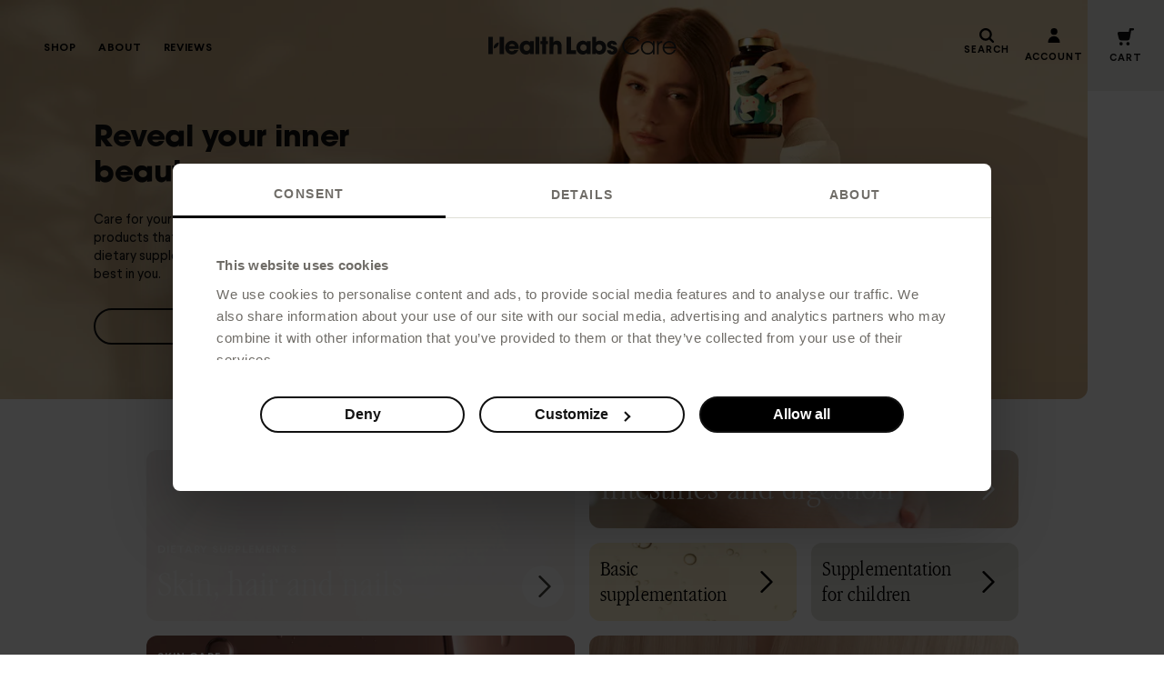

--- FILE ---
content_type: text/css
request_url: https://www.healthlabs.care/_nuxt/entry.fe5239a7.css
body_size: 4666
content:
@charset "UTF-8";@import"https://fast.fonts.net/t/1.css?apiType=css&projectid=efd883e6-1c7d-4b32-881a-4670ef94c2c1";._2o ._2s small{font-size:16px;font-weight:400;line-height:22px}@font-face{font-display:swap;font-family:itc-avant-garde-gothic-pro;font-stretch:normal;font-style:normal;font-weight:700;src:url(https://use.typekit.net/af/578a9d/00000000000000007735ba14/30/l?primer=0a333428ab39cf340d2aec06c880d07f395db5ec918b5f846148f85feb601d95&fvd=n7&v=3) format("woff2"),url(https://use.typekit.net/af/578a9d/00000000000000007735ba14/30/d?primer=0a333428ab39cf340d2aec06c880d07f395db5ec918b5f846148f85feb601d95&fvd=n7&v=3) format("woff"),url(https://use.typekit.net/af/578a9d/00000000000000007735ba14/30/a?primer=0a333428ab39cf340d2aec06c880d07f395db5ec918b5f846148f85feb601d95&fvd=n7&v=3) format("opentype")}@font-face{font-display:swap;font-family:itc-avant-garde-gothic-pro;font-stretch:normal;font-style:normal;font-weight:300;src:url(https://use.typekit.net/af/b89a53/00000000000000007735ba1d/30/l?primer=0a333428ab39cf340d2aec06c880d07f395db5ec918b5f846148f85feb601d95&fvd=n3&v=3) format("woff2"),url(https://use.typekit.net/af/b89a53/00000000000000007735ba1d/30/d?primer=0a333428ab39cf340d2aec06c880d07f395db5ec918b5f846148f85feb601d95&fvd=n3&v=3) format("woff"),url(https://use.typekit.net/af/b89a53/00000000000000007735ba1d/30/a?primer=0a333428ab39cf340d2aec06c880d07f395db5ec918b5f846148f85feb601d95&fvd=n3&v=3) format("opentype")}@font-face{font-display:swap;font-family:Larsseit;font-style:normal;font-weight:400;src:url(./larsseit-regular.70ce269b.woff2) format("woff2"),url(./larsseit-regular.53a1a6d8.woff) format("woff")}@font-face{font-display:swap;font-family:Larsseit;font-style:normal;font-weight:700;src:url(./larsseit-bold.6bbce445.woff2) format("woff2"),url(./larsseit-bold.3d797979.woff) format("woff")}@font-face{font-display:swap;font-family:Larsseit;font-style:normal;font-weight:100;src:url(./larsseit-light.45cdf907.woff2) format("woff2"),url(./larsseit-light.3f6c4e37.woff) format("woff")}@font-face{font-display:swap;font-family:Larsseit;font-style:normal;font-weight:500;src:url(./larsseit_medium.99c9fa60.woff2) format("woff2"),url(./larsseit_medium.4a7f0bcd.woff) format("woff")}@font-face{font-display:swap;font-family:Sorts Mill Goudy;font-style:normal;font-weight:400;src:url(./sorts_mill_goudy-normal-400-latin-ext1.c61d031a.woff2) format("woff2");unicode-range:u+0100-024f,u+0259,u+1e??,u+2020,u+20a0-20ab,u+20ad-20cf,u+2113,u+2c60-2c7f,u+a720-a7ff,u+2011,u+20-5f,u+61-7d,u+a0,u+a7,u+a9,u+ab,u+bb,u+c4,u+d6,u+dc,u+df,u+e4,u+f6,u+fc,u+2010-2011,u+2013-2014,u+2018,u+201a,u+201c,u+201e,u+2026,u+2030,u+20ac}@font-face{font-display:swap;font-family:Sorts Mill Goudy;font-style:normal;font-weight:400;src:url(./sorts_mill_goudy-normal-400-latin2.cd6d1aa1.woff2) format("woff2");unicode-range:u+00??,u+0131,u+0152-0153,u+02bb-02bc,u+02c6,u+02da,u+02dc,u+2000-206f,u+2074,u+20ac,u+2122,u+2191,u+2193,u+2212,u+2215,u+feff,u+fffd,u+2011,u+20-5f,u+61-7d,u+a0,u+a7,u+a9,u+ab,u+bb,u+c4,u+d6,u+dc,u+df,u+e4,u+f6,u+fc,u+2010-2011,u+2013-2014,u+2018,u+201a,u+201c,u+201e,u+2026,u+2030,u+20ac}@font-face{font-display:swap;font-family:Sorts Mill Goudy Italic;font-style:normal;font-weight:400;src:url(./sorts_mill_goudy-italic-400-latin-ext1.2e5ff45d.woff2) format("woff2");unicode-range:u+0100-024f,u+0259,u+1e??,u+2020,u+20a0-20ab,u+20ad-20cf,u+2113,u+2c60-2c7f,u+a720-a7ff,u+2011,u+20-5f,u+61-7d,u+a0,u+a7,u+a9,u+ab,u+bb,u+c4,u+d6,u+dc,u+df,u+e4,u+f6,u+fc,u+2010-2011,u+2013-2014,u+2018,u+201a,u+201c,u+201e,u+2026,u+2030,u+20ac}@font-face{font-display:swap;font-family:Sorts Mill Goudy Italic;font-style:normal;font-weight:400;src:url(./sorts_mill_goudy-italic-400-latin2.0474c9a6.woff2) format("woff2");unicode-range:u+00??,u+0131,u+0152-0153,u+02bb-02bc,u+02c6,u+02da,u+02dc,u+2000-206f,u+2074,u+20ac,u+2122,u+2191,u+2193,u+2212,u+2215,u+feff,u+fffd,u+2011,u+20-5f,u+61-7d,u+a0,u+a7,u+a9,u+ab,u+bb,u+c4,u+d6,u+dc,u+df,u+e4,u+f6,u+fc,u+2010-2011,u+2013-2014,u+2018,u+201a,u+201c,u+201e,u+2026,u+2030,u+20ac}@font-face{font-family:ITC Garamond W05 Light_5171889;src:url(./f8b87644-0e64-447b-9248-cd8934604a5a.74ab92f9.woff2) format("woff2"),url(./306dcc85-d26a-4b7e-ab31-d4f172aef770.fa8a58ab.woff) format("woff")}@font-face{font-family:ITC Garamond W05 Light_5200006;src:url(./61b110c7-5e14-4825-aacd-60000026d027.f27d553c.woff2) format("woff2"),url(./f7218ae0-b7cd-479b-90b9-398a760e22ad.c9c4988b.woff) format("woff")}@font-face{font-family:ITC Garamond W05 Book N5171827;src:url(./bc7240c4-31e0-4fb6-8acf-ec48aa241c65.c45b382a.woff2) format("woff2"),url(./45c49820-0766-4924-a08c-cc6d520d3642.52a631af.woff) format("woff")}@font-face{font-family:ITC Garamond W05 Book Narrow I;src:url(./32bb5a5e-bfb5-44e3-8960-7b9368a70f92.6b768b92.woff2) format("woff2"),url(./394e683b-8cad-46ef-b7b9-4f519482df53.52b6cc92.woff) format("woff")}._2o ._2s small,body{font-family:Larsseit,sans-serif}/*! normalize.css v8.0.1 | MIT License | github.com/necolas/normalize.css */html{-webkit-text-size-adjust:100%;line-height:1.15}body{margin:0}main{display:block}h1{font-size:2em;margin:.67em 0}hr{box-sizing:content-box;height:0;overflow:visible}a{background-color:transparent}abbr[title]{border-bottom:none;text-decoration:underline;-webkit-text-decoration:underline dotted;text-decoration:underline dotted}b,strong{font-weight:bolder}img{border-style:none}button,input,optgroup,select,textarea{font-family:inherit;font-size:100%;line-height:1.15;margin:0}button,input{overflow:visible}button,select{text-transform:none}[type=button],[type=reset],[type=submit],button{-webkit-appearance:button}[type=button]::-moz-focus-inner,[type=reset]::-moz-focus-inner,[type=submit]::-moz-focus-inner,button::-moz-focus-inner{border-style:none;padding:0}[type=button]:-moz-focusring,[type=reset]:-moz-focusring,[type=submit]:-moz-focusring,button:-moz-focusring{outline:1px dotted ButtonText}textarea{overflow:auto}[type=number]::-webkit-inner-spin-button,[type=number]::-webkit-outer-spin-button{height:auto}[type=search]{-webkit-appearance:textfield;-moz-appearance:textfield;outline-offset:-2px}[type=search]::-webkit-search-decoration{-webkit-appearance:none}body #CybotCookiebotDialogDetailBodyContentCookieContainerTypes,body .CybotCookiebotDialogDetailBodyContentCookieTypeIntro{padding-left:0!important;padding-right:0!important}body .CybotCookiebotDialogDetailBodyContentCookieTypeTableContainer{margin:0!important}body #CybotCookiebotDialogDetailFooter{padding:0!important}body #CybotCookiebotDialog:not([data-template=popup]){max-height:50vh!important}@media (max-width:991px){body #CybotCookiebotDialog:not([data-template=popup]){bottom:0;max-height:70vh!important;top:unset;transform:translate(-50%);width:100vw}}body #CybotCookiebotDialog:not([data-template=popup])[data-template=overlay].active,body #CybotCookiebotDialog:not([data-template=popup])[data-template=popup].active{border-radius:0;font-family:Larsseit,sans-serif;font-size:16px}@media (max-width:991px){body #CybotCookiebotDialog:not([data-template=popup])[data-template=overlay].active,body #CybotCookiebotDialog:not([data-template=popup])[data-template=popup].active{bottom:0;left:0;right:0;top:85%;transform:unset;width:100%}}body #CybotCookiebotDialogHeader{display:none!important}body #CybotCookiebotDialogNav{border-bottom:0!important}body #CybotCookiebotDialogNav a.CybotCookiebotDialogNavItemLink{align-items:center;border-bottom-color:#dfdfd6;color:#6f6c67!important;display:grid;font-size:14px;font-weight:700;height:60px;letter-spacing:.1em;padding:8px 8px 0;text-transform:uppercase}body #CybotCookiebotDialogNav a.CybotCookiebotDialogNavItemLink.active{border-bottom-color:#6f6c67!important}@media (max-width:575px){body #CybotCookiebotDialogNav a.CybotCookiebotDialogNavItemLink{font-size:12px}}body .CybotCookiebotDialogContentWrapper{align-items:normal;color:#6f6c67!important}body .CybotCookiebotScrollContainer{border:0!important;line-height:22px!important;padding:0!important}body .CybotCookiebotScrollContainer>*{padding:40px 48px 24px!important}@media (max-width:991px){body .CybotCookiebotScrollContainer>*{padding:40px 24px 24px!important}}body h2#CybotCookiebotDialogBodyContentTitle{color:#101010!important;font-family:itc-avant-garde-gothic-pro,Arial,sans-serif;font-weight:700;margin-bottom:12px!important}body h2#CybotCookiebotDialogBodyContentTitle:before{content:"🍪";margin-right:4px}body .CookieCard{border-bottom:0!important;padding:0 0 24px!important}body .CookieCard:last-child{padding-bottom:0!important}body #CybotCookiebotDialogDetailBodyContentCookieContainerUnclassifiedCard,body .CybotCookiebotDialogDetailBodyContentCookieContainerHeader{margin-bottom:12px}body .CybotCookiebotDialogDetailBodyContentCookieContainerButton{color:#101010!important;display:grid;font-family:itc-avant-garde-gothic-pro,Arial,sans-serif!important;grid-template-columns:auto 1fr auto}body .CybotCookiebotDialogDetailBodyContentCookieContainerButton:before{margin-right:12px!important}body .CybotCookiebotDialogDetailBulkConsentCount{align-content:center;display:grid!important;height:1.8em;padding:.1em 0 0!important;width:1.8em}body .CybotCookiebotDialogBodyLevelButtonSliderWrapper{border-radius:28px!important;height:26px!important}body .CybotCookiebotDialogBodyLevelButtonSlider{background:#cacabe!important}body .CybotCookiebotDialogBodyLevelButtonSlider:before{background:#fff!important;bottom:3px!important;height:20px!important;left:3px;width:20px!important}body input:checked+.CybotCookiebotDialogBodyLevelButtonSlider{background:#6f6c67!important}body input:checked+.CybotCookiebotDialogBodyLevelButtonSlider:before{transform:translate(31px)!important}body input:disabled+.CybotCookiebotDialogBodyLevelButtonSlider{background:#6f6c67!important}body input:disabled+.CybotCookiebotDialogBodyLevelButtonSlider:before{content:url(./lock.ded4e459.svg)!important;padding:1px 4px 4px!important}body input:focus+.CybotCookiebotDialogBodyLevelButtonSlider{box-shadow:unset!important}body .CybotCookiebotDialogDetailBodyContentCookieGroup{border-color:#cacabe!important;border-radius:0!important}body .CybotCookiebotDialogDetailBodyContentCookieInfo{background:#ededea!important;border-color:#cacabe!important;border-radius:0!important}body .CybotCookiebotDialogDetailBodyContentCookieProvider{display:grid!important;grid-template-columns:auto 1fr auto!important;text-align:center}._1 body .CookieBotButton:focus{box-shadow:0 0 0 3px #ef6528b3}body #CybotCookiebotDialogFooter{padding:0 48px 40px!important}@media (max-width:991px){body #CybotCookiebotDialogFooter{padding:16px 24px 20px!important}}body #CybotCookiebotDialogFooter button{padding:0!important}body #CybotCookiebotDialogFooter #CybotCookiebotDialogPoweredByText{display:none!important}body .CybotCookiebotDialogBodyButton{align-items:center;border:2px solid var(--button-color,#101010)!important;border-radius:1000px!important;cursor:pointer;font-size:16px!important;height:40px!important;transition:transform .1s ease}body .CybotCookiebotDialogBodyButton:active{transform:scale(.95)}body .CybotCookiebotDialogBodyButton:not(:last-of-type){margin-right:16px!important}body .CybotCookiebotDialogArrow{display:none}body #CybotCookiebotDialogTabContent .CybotCookiebotDialogTabPanel{min-height:240px}body #CybotCookiebotDialogBody .CybotCookiebotScrollContainer{max-height:unset}.fade-long-enter-active,.fade-long-leave-active{transition:opacity .4s ease-out!important}.fade-enter-active,.fade-leave-active{transition:opacity .1s ease-out!important}.fade-down-enter-from,.fade-down-leave-to{opacity:0;transform:translateY(-33px)}.fade-down-enter-active,.fade-down-leave-active{transition:opacity .2s ease-out,transform .2s ease-out!important}.fade-enter-from,.fade-leave-to,.fade-long-enter-from,.fade-long-leave-to{opacity:0}.shrink-enter-active,.shrink-leave-active{transition:opacity .2s ease-out,transform .1s ease-out!important}.shrink-enter-from,.shrink-leave-to{opacity:.3}.bump-switch-enter-active{animation:by .1s ease-out reverse}.bump-switch-leave-active{animation:by .1s ease-out}.bump-switch-smooth-enter-active{animation:bz .1s ease-out reverse}.bump-switch-smooth-leave-active{animation:bz .1s ease-out}.bump-enter-active{animation:c0 .2s ease-out}.bump-leave-active{animation:c0 .2s ease-out reverse}.slide-bottom-enter-active,.slide-bottom-leave-active,.slide-left-enter-active,.slide-left-leave-active,.slide-right-enter-active,.slide-right-leave-active,.slide-top-enter-active,.slide-top-leave-active{transition:transform .3s cubic-bezier(.33,1,.68,1)}.slide-left-enter-from,.slide-left-leave-to{transform:translate(-100%)}.slide-right-enter-from,.slide-right-leave-to{transform:translate(100%)}.slide-top-enter-from,.slide-top-leave-to{transform:translateY(100%)}.slide-bottom-enter-from,.slide-bottom-leave-to{transform:translateY(-100%)}.slide-fade-left-enter-active,.slide-fade-left-leave-active,.slide-fade-right-enter-active,.slide-fade-right-leave-active{transition:opacity .3s cubic-bezier(.33,1,.68,1),transform .2s cubic-bezier(.33,1,.68,1)!important}.slide-fade-left-enter-from,.slide-fade-left-leave-to{opacity:0;transform:translate(-100%)}.slide-fade-right-enter-from,.slide-fade-right-leave-to{opacity:0;transform:translate(100%)}@keyframes c0{0%{opacity:0;transform:scale(.6)}70%{opacity:1;transform:scale(1.2)}to{opacity:1;transform:scale(1)}}@keyframes by{0%{transform:none}to{transform:scale(1.3)}}@keyframes bz{0%{transform:none}to{transform:scale(1.1)}}@keyframes c4{0%{opacity:0}to{opacity:1}}*,:after,:before{box-sizing:border-box;margin:0}h1,h2,h3,h4,h5,h6,p{font-weight:400;margin:0}body,html{color:#101010;height:100%;scroll-padding-bottom:16px;scroll-padding-top:94px;touch-action:manipulation;width:100%}@media (min-width:1081px){body,html{scroll-padding-top:124px}}body{-webkit-font-smoothing:antialiased;overflow-y:scroll;text-rendering:optimizelegibility}body.c1{background:#101010}*{-webkit-tap-highlight-color:rgba(0,0,0,0);-webkit-tap-highlight-color:transparent}@media (min-width:1081px){*{scrollbar-color:#000}::-webkit-scrollbar{width:8px}::-webkit-scrollbar-track{background:transparent}::-webkit-scrollbar-thumb{background-color:#000}}input::-webkit-inner-spin-button,input::-webkit-outer-spin-button{-webkit-appearance:none;margin:0}input[type=number]{-moz-appearance:textfield;-webkit-appearance:textfield}button{-webkit-font-smoothing:inherit;-moz-osx-font-smoothing:inherit;-webkit-appearance:none;background:transparent;border:none;color:inherit;font:inherit;line-height:normal;margin:0;overflow:visible;padding:0;width:auto}a[role=button]{cursor:pointer}img,picture,svg{user-drag:none;-webkit-user-drag:none;user-select:none;-moz-user-select:none;-webkit-user-select:none;-ms-user-select:none}a{color:currentColor}ul{list-style-type:circle}#__layout,#__nuxt{height:100%}:focus{outline:none}body._1 :focus{box-shadow:0 0 0 3px #ef6528b3}body.c2{overflow:hidden}a[href*="coupon="]:not([class]){text-decoration:none!important}@media (any-hover:none){a[href*="coupon="]:not([class]){color:#6f6c67}}a[href*="coupon="]:not([class]):hover{color:#a04d29;text-decoration:underline!important}@keyframes _1za{0%{transform:rotate(0)}to{transform:rotate(359deg)}}._1a1{display:inline-block}._1a1,._1a2{height:1em;width:1em}._1a2{animation:_1za .5s linear infinite;border-color:transparent transparent currentcolor currentcolor;border-radius:50%;border-style:solid;border-width:2px}.q{cursor:pointer;position:relative;transition:transform .1s ease}.q:active{transform:scale(.95)}.q:before{bottom:-12px;content:"";display:block;left:-12px;position:absolute;right:-12px;top:-12px}.q:active:before{transform:scale(1.06)}.q._16,.q._7k,.q.em,.q.p{align-items:center;display:inline-flex;height:40px;justify-content:center;padding:0 8px;text-decoration:none}.q._16,.q.em,.q.p{border:2px solid var(--button-color,#101010);border-radius:1000px;font-size:16px;font-weight:700;transition:color .15s ease-out,background-color .15s ease-out,border-color .15s ease-out,transform .1s ease}.q._16._5n,.q.em._5n,.q.p._5n{font-size:14px;letter-spacing:.05em;text-transform:uppercase}.q._16._5n .d1,.q.em._5n .d1,.q.p._5n .d1{padding-bottom:1px}.q._16.en,.q.em.en,.q.p.en{font-size:12px;font-weight:700;height:34px;letter-spacing:.1em;min-width:90px}.q._16.eo,.q.em.eo,.q.p.eo{font-size:12px;font-weight:700;height:30px;letter-spacing:.1em;text-transform:uppercase}.q._16.ep,.q._16[disabled]:not([disabled=false]),.q.em.ep,.q.em[disabled]:not([disabled=false]),.q.p.ep,.q.p[disabled]:not([disabled=false]){background:transparent;border-color:#d5d5cb;color:#747468}.c9 .q._16.ep,.c9 .q._16[disabled]:not([disabled=false]),.c9 .q.em.ep,.c9 .q.em[disabled]:not([disabled=false]),.c9 .q.p.ep,.c9 .q.p[disabled]:not([disabled=false]){border-color:#777570;color:#777570}.q.p{background:var(--button-color,#101010);color:var(--button-color-contrast,#fff)}@media (hover:hover){.q.p:hover{background:transparent;color:var(--button-color,#101010)}}.q._16{background:transparent;color:var(--button-color,#101010)}@media (hover:hover){.q._16:hover{background:var(--button-color,#101010);color:var(--button-color-contrast,#fff)}}.q.em{background:var(--button-color-contrast,#fff);color:var(--button-color,#101010)}@media (hover:hover){.q.em:hover{background:var(--button-color,#101010);color:var(--button-color-contrast,#fff)}}.q._4a{font-size:12px;font-weight:700;letter-spacing:.1em;text-transform:uppercase}.q._4a.eq{color:#a04d29}.q._7k{color:#6f6c67;font-size:12px;font-weight:700;letter-spacing:.08em;text-transform:uppercase}.q.cb{pointer-events:none}.q.cb>.d1{opacity:0}.q.cb.cc{pointer-events:none}.q.cb.cc>.d1{animation:er .8s ease-in-out infinite;opacity:unset}.q._8d{padding:0 32px!important}.q.es{padding:0 20px!important}.d1{align-items:center;display:flex;height:100%;justify-content:center;line-height:15px;white-space:nowrap}.q.et .d1{justify-content:flex-start}.q.eu .d1{align-items:flex-end}.q.ev .d1{align-items:flex-start}.d2{left:50%;position:absolute;top:50%;transform:translate(-50%,-50%);width:auto!important}@media (min-width:992px){.q.ew .d2{left:unset;right:16px}}@keyframes er{0%{opacity:.5}50%{opacity:.3}to{opacity:.5}}.d3{display:flex;flex-direction:column}.d3.cb{pointer-events:none!important;-webkit-user-select:none!important;-moz-user-select:none!important;user-select:none!important}.d4{opacity:0}.cd{animation:ex .3s ease-out forwards;opacity:1}@keyframes ex{0%{opacity:0}to{opacity:1}}._13j{align-items:center;background:#f5f3f2!important;color:#000;display:flex;flex:1 0 auto;flex-direction:column;justify-content:center;min-height:calc(100vh - 70px);padding:0 24px 80px;text-align:center}._13k{height:200px;margin-bottom:24px;max-width:300px;width:100%}@media (min-width:768px){._13k{height:258px;max-height:258px;max-width:329px}}._13l{color:#8d8a84;font-family:Sorts Mill Goudy Italic,serif;font-size:16px;font-weight:400;line-height:24px}._13m{font-family:itc-avant-garde-gothic-pro,Arial,sans-serif;font-size:30px;font-weight:700;margin:8px 0}._13n{font-size:16px;line-height:22px;margin-bottom:24px;max-width:466px}._13o{background:#f7ecee;border:3px solid #c02c49;font-family:monospace;margin:0 auto 32px;max-width:90vw;overflow-x:auto;padding:16px;text-align:left}._13p{font-size:18px;font-weight:700;margin-bottom:16px}._13q{font-size:16px;line-height:22px}@keyframes c3{0%{transform:scale(.9)}45%{transform:scale(1)}to{transform:scale(.9)}}.e{color:#000;font-family:itc-avant-garde-gothic-pro,Arial,sans-serif;font-size:28px;font-weight:700;letter-spacing:-.5px;line-height:120%}@media (min-width:768px){.e{font-size:32px}}._1d{color:#413e38;font-size:14px;font-weight:700;line-height:20px;margin-bottom:12px}.j{align-items:flex-start;display:flex;gap:12px;justify-content:space-between}@media (min-width:768px){.j{align-items:baseline}}.l{align-items:center;color:#be4d07;display:flex;font-size:14px;font-weight:700;line-height:20px;text-align:right;text-decoration:unset}._12{background-color:#fff;border-radius:12px;color:#1f1f1f;padding:16px;width:100%}@media (min-width:768px){._12{padding:24px}}._2q{display:flex;justify-content:space-between}._48{padding-inline:8px}.v{color:#247865;font-weight:700;margin-bottom:12px}._1x,.v{font-size:14px;line-height:20px}._1x{color:#1f1f1f;cursor:pointer;font-weight:400;text-decoration-line:underline;text-transform:none}.bx{font-size:20px;letter-spacing:-.3px;line-height:34px;margin-bottom:8px}@media (min-width:768px){.bx{margin-top:6px}}._14{font-size:14px;line-height:20px}._2s{font-size:16px;line-height:22px}._2o{color:#1f1f1f;font-size:14px;font-weight:400;line-height:20px;padding:16px}._2o ._2q{background:#f5f3f2;color:#000;font-size:14px;font-weight:700;letter-spacing:1px;line-height:16px;margin-bottom:8px;padding:8px;text-transform:uppercase}._2o ._2q .v{margin-bottom:0}._2o ._2q .v,._2o .v{color:inherit;font-size:16px;font-weight:700}._2o ._30{color:#6f6c67}._2o ._2s{font-feature-settings:"liga" off,"clig" off;color:#29806c;font-family:ITC Garamond W05 Light_5171889,serif;font-size:28px;line-height:100%}._2o ._2s small{font-family:Larsseit,sans-serif;font-size:16px;font-weight:400;line-height:22px}.ek{height:100vh}


--- FILE ---
content_type: text/css
request_url: https://www.healthlabs.care/_nuxt/default.2ce6c276.css
body_size: 973
content:
._19c{contain:strict;height:100px;overflow-y:hidden;position:relative;position:sticky;top:0;transition:margin .2s cubic-bezier(.33,1,.68,1);z-index:-1}@media (min-width:992px){._19c{height:50px}}@media (max-width:767px){._1ys ._19c{margin-top:-100px}}._168{margin-top:-50px}@media (max-width:991px){._168{margin-top:-100px}}._19d{align-items:center;background:var(--promo-header-bg,#000);color:var(--promo-header-color,#fff);display:flex;flex-direction:column;font-size:14px;height:100px;justify-content:center;padding:0 12px}@media (min-width:992px){._19d{flex-direction:row;height:50px}}@media (max-width:575px){._19d{padding:0 12px 8px}}._19e{line-height:1.4em;margin:2px 4px;text-align:center}@media (max-width:991px){._19e{white-space:pre-line}}._19f{background:var(--promo-header-button-color,#ef6528)!important;border-color:var(--promo-header-button-color,#ef6528)!important;color:var(--promo-header-button-color-contrast,#fff)!important;padding:0 24px!important;z-index:1}@media (max-width:991px){._19f{margin-top:4px}}@media (min-width:992px){._19f{margin-left:8px}}._19f:hover{background:var(--promo-header-button-color-contrast,#fff)!important;border-color:var(--promo-header-button-color-contrast,#fff)!important;color:var(--promo-header-button-color,#ef6528)!important}._169{background-color:transparent!important;border-color:var(--promo-header-button-color,#ef6528)!important;color:var(--promo-header-button-color,#ef6528)!important}._169:hover{background:var(--promo-header-button-color,#ef6528)!important;border-color:var(--promo-header-button-color,#ef6528)!important;color:var(--promo-header-button-color-contrast,#fff)!important}@keyframes c3{0%{transform:scale(.9)}45%{transform:scale(1)}to{transform:scale(.9)}}.e{color:#000;font-family:itc-avant-garde-gothic-pro,Arial,sans-serif;font-size:28px;font-weight:700;letter-spacing:-.5px;line-height:120%}@media (min-width:768px){.e{font-size:32px}}._1d{color:#413e38;font-size:14px;font-weight:700;line-height:20px;margin-bottom:12px}.j{align-items:flex-start;display:flex;gap:12px;justify-content:space-between}@media (min-width:768px){.j{align-items:baseline}}.l{align-items:center;color:#be4d07;display:flex;font-size:14px;font-weight:700;line-height:20px;text-align:right;text-decoration:unset}._12{background-color:#fff;border-radius:12px;color:#1f1f1f;padding:16px;width:100%}@media (min-width:768px){._12{padding:24px}}._2q{display:flex;justify-content:space-between}._48{padding-inline:8px}.v{color:#247865;font-weight:700;margin-bottom:12px}._1x,.v{font-size:14px;line-height:20px}._1x{color:#1f1f1f;cursor:pointer;font-weight:400;text-decoration-line:underline;text-transform:none}.bx{font-size:20px;letter-spacing:-.3px;line-height:34px;margin-bottom:8px}@media (min-width:768px){.bx{margin-top:6px}}._14{font-size:14px;line-height:20px}._2s{font-size:16px;line-height:22px}._2o{color:#1f1f1f;font-size:14px;font-weight:400;line-height:20px;padding:16px}._2o ._2q{background:#f5f3f2;color:#000;font-size:14px;font-weight:700;letter-spacing:1px;line-height:16px;margin-bottom:8px;padding:8px;text-transform:uppercase}._2o ._2q .v{margin-bottom:0}._2o ._2q .v,._2o .v{color:inherit;font-size:16px;font-weight:700}._2o ._30{color:#6f6c67}._2o ._2s{font-feature-settings:"liga" off,"clig" off;color:#29806c;font-family:ITC Garamond W05 Light_5171889,serif;font-size:28px;line-height:100%}._2o ._2s small{font-family:Larsseit,sans-serif;font-size:16px;font-weight:400;line-height:22px}.ct{display:flex;flex-direction:column;min-height:100vh;padding-right:var(--body-padding-right);position:relative;z-index:0}.c9 .ct{background-color:#101010}.ca .cu{order:2}.ca .cw,.cu{order:1}.cw{order:2}.cx{background:#fff;order:3;position:relative;z-index:0}.c9 .cx{background:#101010}.cy{background:#fff;min-height:calc(100vh - 70px)}.el .cy{transition:background-color .3s ease-out}.c9 .cy{background:#101010}@media (min-width:768px){.cy{min-height:calc(100vh - 100px)}}.cz{visibility:hidden}.cy:not(.fade-leave-active):not(.fade-enter-active)+.cz{visibility:visible}


--- FILE ---
content_type: text/css
request_url: https://www.healthlabs.care/_nuxt/popup.6076262a.css
body_size: 634
content:
@keyframes c3{0%{transform:scale(.9)}45%{transform:scale(1)}to{transform:scale(.9)}}.e{color:#000;font-family:itc-avant-garde-gothic-pro,Arial,sans-serif;font-size:28px;font-weight:700;letter-spacing:-.5px;line-height:120%}@media (min-width:768px){.e{font-size:32px}}._1d{color:#413e38;font-size:14px;font-weight:700;line-height:20px;margin-bottom:12px}.j{align-items:flex-start;display:flex;gap:12px;justify-content:space-between}@media (min-width:768px){.j{align-items:baseline}}.l{align-items:center;color:#be4d07;display:flex;font-size:14px;font-weight:700;line-height:20px;text-align:right;text-decoration:unset}._12{background-color:#fff;border-radius:12px;color:#1f1f1f;padding:16px;width:100%}@media (min-width:768px){._12{padding:24px}}._2q{display:flex;justify-content:space-between}._48{padding-inline:8px}.v{color:#247865;font-weight:700;margin-bottom:12px}._1x,.v{font-size:14px;line-height:20px}._1x{color:#1f1f1f;cursor:pointer;font-weight:400;text-decoration-line:underline;text-transform:none}.bx{font-size:20px;letter-spacing:-.3px;line-height:34px;margin-bottom:8px}@media (min-width:768px){.bx{margin-top:6px}}._14{font-size:14px;line-height:20px}._2s{font-size:16px;line-height:22px}._2o{color:#1f1f1f;font-size:14px;font-weight:400;line-height:20px;padding:16px}._2o ._2q{background:#f5f3f2;color:#000;font-size:14px;font-weight:700;letter-spacing:1px;line-height:16px;margin-bottom:8px;padding:8px;text-transform:uppercase}._2o ._2q .v{margin-bottom:0}._2o ._2q .v,._2o .v{color:inherit;font-size:16px;font-weight:700}._2o ._30{color:#6f6c67}._2o ._2s{font-feature-settings:"liga" off,"clig" off;color:#29806c;font-family:ITC Garamond W05 Light_5171889,serif;font-size:28px;line-height:100%}._2o ._2s small{font-family:Larsseit,sans-serif;font-size:16px;font-weight:400;line-height:22px}._197{background:var(--popup-background-color,#101010);bottom:0;color:var(--popup-text-color,#fff);left:0;padding:14px 51px 14px 24px;position:fixed;z-index:2}@media (max-width:767px){._197{width:100%}._197._15u{position:static}}@media (min-width:768px){._197{bottom:24px;left:48px;width:414px}}._199{position:relative}._19b{font-size:14px;font-style:normal;line-height:20px}.q._19a{background:var(--popup-button-background-color,#101010);color:var(--popup-button-text-color,#fff);padding:12px;position:absolute;right:-51px;top:-14px}.q._19a svg{height:16px;width:16px}


--- FILE ---
content_type: text/css
request_url: https://www.healthlabs.care/_nuxt/naviagation.4d4e312f.css
body_size: 3442
content:
._2p7:hover{opacity:.8;transition:opacity .3s ease-out}._2p4{display:flex;height:100%;justify-content:flex-end;list-style:none}@media (max-width:991px){._2n4{visibility:hidden}}._2p5{height:100%;list-style:none;padding-left:16px}._2p5,._2p5 li{display:flex}._2p5 li._2p6{display:none}@media (min-width:1081px){._2p5 li._2p6{display:flex}}._2p7{align-content:center;align-items:center;cursor:pointer;display:flex;flex-direction:column;gap:8px;padding:25px 0 24px;text-align:center;text-decoration:none;width:50px}@media (min-width:370px){._2p7{width:60px}}@media (min-width:768px){._2p7{width:74px}}@media (min-width:1400px){._2p7{width:84px}}@media (min-width:1081px){._2p7{color:#000;padding-top:29px}._2p7:active{transform:scale(.95)}._15k ._2p7{box-sizing:border-box;gap:0;padding-bottom:22px;padding-top:24px}}._17z._15l._15m:not(._15n):not(._15k) ._2p7{color:#fff}._2pd{color:#f3a700;margin-right:8px}._17z._15l:not(._15n):not(._15k) ._2pd{color:#000}._17z._15l._15m:not(._15n):not(._15k) ._2pd{color:#fff}._15k ._2pd{color:#f3a700}._15k ._2pd ._315{display:initial!important}._2pb{gap:0}._2pb ._2pa{display:block;margin-top:8px}._15k ._2pb ._2pa{margin-top:0}._2n5{cursor:pointer;transition:background-color .2s ease-out;-webkit-user-select:none;-moz-user-select:none;user-select:none;width:74px}@media (min-width:768px){._2n5{width:84px}}@media (max-width:991px){._17z._15l._15m:not(._15n):not(._15k) ._2n5{color:#fff}}@media (min-width:992px){._2n5{background:#f0f0ed}}._2p9{height:16px;margin:2px 0;min-width:16px;width:100%}@media (min-width:1400px){._2p9{height:18px;min-width:18px}}._2pa{color:#000;display:none;font-size:11px;font-weight:700;letter-spacing:.88px;line-height:12px;text-align:center;text-transform:uppercase}@media (min-width:1081px){._2pa{display:initial;height:1em;transition:opacity .1s ease-out}._15k ._2pa{height:0;opacity:0;overflow:hidden;transition:height .1s ease-out,padding-top .1s ease-out,opacity .05s ease-out .05s,color 1s 1s}}._17z._15l._15m:not(._15n):not(._15k) ._2pa{color:#fff}@media (min-width:1700px){._2pe{color:#000}}._2pc{color:#707070;font-size:10px;font-weight:700;line-height:12px;margin-bottom:-12px;margin-top:2px;text-transform:uppercase}@media (min-width:992px){._17z._15l._15m:not(._15n):not(._15k) ._2pc{color:#fffc}}._17y{height:70px;position:relative;position:sticky;top:0;transition:background-color .2s ease-out,height .1s ease-out;width:100%;z-index:1}._17y._1yt{z-index:-1}._17y._15l{margin-bottom:-70px}@media (min-width:992px){._17y{height:80px}._17y._15l{margin-bottom:-80px}}@media (min-width:1081px){._17y{height:100px}._17y._15k{margin-bottom:30px}._17y._15l{margin-bottom:-100px}._17y._15l._15k{margin-bottom:-70px}._17y._15k{height:70px}}._180{background:#fff;display:grid;grid-template-columns:auto 1fr auto;height:100%;position:relative;transition:background-color .2s ease-out,height .1s ease-out;width:100%;z-index:1}.c9 ._180{background:#e1e1df}._17z._15l:not(._15n):not(._15k) ._180{background:transparent!important}@media (min-width:576px){._180{grid-template-columns:1fr auto 1fr}}@media (min-width:768px){._17y ._180{background:#fff!important}.c9 ._17y ._180{background-color:#e1e1df!important}._17y._15n ._180{background:#fff}}._181{align-items:center;display:flex}@media (min-width:576px){._181{margin:0 auto}}@media (min-width:768px){._181{padding:0 16px}}._182{height:auto;max-height:20px;width:100%}._182._183{display:none}@media (min-width:576px){._182{height:20px;width:auto}}._17z._15l._15m:not(._15n):not(._15k) ._182._183{display:block}._17z._15l._15m:not(._15n):not(._15k) ._182._184{display:none}._185{align-items:center;background-color:#ffffffe6;border:1px solid rgba(0,0,0,.2);border-radius:100px;box-shadow:0 4px 12px -4px #0000001a;color:#707070;display:flex;flex-direction:row;flex-wrap:nowrap;height:44px;margin:18px 24px 0;overflow:hidden;padding:0 12px}@media (min-width:992px){._185{display:none}}._17z._15l ._185{background-color:#ffffffe6;border:1px solid rgba(0,0,0,.2);color:#707070}._17z._15l ._185 ._186{fill:#707070!important}._17z._15l._15m ._185{background-color:#ffffff1a;border:1px solid hsla(0,0%,100%,.5);color:#fff}._17z._15l._15m ._185 ._186{fill:#fff!important}._185 ._186{fill:#000;height:18px;margin-right:12px;pointer-events:none;width:18px}._185 ._187{align-self:flex-start;color:inherit;flex:1 1 auto;font-size:16px;line-height:44px;opacity:.88}._185 ._187 span{display:block}._2r1{align-items:center;cursor:pointer;display:flex;font-size:12px;font-weight:700;gap:8px;padding-bottom:2px;padding-left:2px}._2r1:active{transform:scale(.95)}@media (max-width:575px){._2r1 ._2r4{display:none}}._2r4{line-height:normal}._2r2{height:20px;position:relative;width:20px}._2r3{background:#247865;border:2px solid #fff;border-radius:50%;color:#fff;height:19px;left:-8px;line-height:16px;position:absolute;text-align:center;top:-8px;width:19px}._2r2 svg{height:20px;width:20px}.c9 ._2r2 svg{filter:invert(1) hue-rotate(180deg)}._2r5{color:#247865;line-height:normal}@media (max-width:575px){._2r5{display:none}}._18g{align-items:center;background-color:#fff;display:flex;order:2;padding:15px 48px;position:sticky;top:0;width:100%;z-index:2}.c9 ._18g{background-color:#101010;color:#fff}.c9 ._18g:after{background-color:#101010;content:"";height:calc(100% + 2px);left:0;position:absolute;top:0;width:100%;z-index:-2}._18i{bottom:-2px;color:#2f6dcb;display:block;height:13px;position:absolute;right:-8px;z-index:1}@media (min-width:768px){._18i{display:none}}._18s{display:none}@media (min-width:992px){._18s{bottom:4px;display:block;left:17px}}._18h,._18p{align-items:center;display:flex;flex:2;gap:24px;position:relative}@media (max-width:991px){._18h,._18p{gap:0}}@media (min-width:768px){._18h ._18w,._18p ._18w{display:none}}._18h{justify-content:flex-start}.c9 ._18h ._18l{filter:invert(1) hue-rotate(180deg)}@media (min-width:992px){.c9 ._18h{filter:invert(1) hue-rotate(180deg)}.c9 ._18h ._18l{filter:invert(0) hue-rotate(180deg)}}._18p{justify-content:flex-end}._18o{display:flex;flex:0;justify-content:center;padding:10px}.c9 ._18o{filter:invert(1) hue-rotate(180deg)}._18j{position:relative}._18k{align-items:center;cursor:pointer;display:flex;height:25px;justify-content:center;width:22.5px}._18k>span{background:#000;border-radius:10px;display:inline-block;height:3px;position:relative;transition:all .1s ease-in-out;width:22.5px}._18k>span:after,._18k>span:before{background:#000;border-radius:10px;content:"";height:3px;left:0;position:absolute;transition:all .3s ease-in-out;width:22.5px}._18k>span:before{top:-6px}._18k>span:after{top:6px}._15r>span{background:transparent}._15r>span:before{transform:translateY(6px) rotate(45deg)}._15r>span:after{transform:translateY(-6px) rotate(-45deg)}._18m{align-items:center;border-bottom:1px solid #000;color:#6f6c67;cursor:pointer;display:flex;font-size:14px;gap:8px;margin-top:5px;opacity:1;padding:0 5px 5px;transition:opacity .3s ease-out}@media (max-width:767px){._15s{opacity:0;pointer-events:none}}._18m:active{transform:scale(.95)}._18m label{color:#101010;display:none}._18m ._18n{height:18px;width:18px}._18p ._18m{display:flex;opacity:1}._18p ._18m._15s{display:none}@media (min-width:768px){._18p ._18m{display:none;opacity:0}._18p ._18m ._18v{margin-left:8px}}._18h ._18m{display:none}@media (min-width:768px){._18h ._18m{display:flex}}@media (min-width:768px) and (max-width:991px){.c9 ._18g ._18h ._18m{filter:invert(1) hue-rotate(180deg)}}._18q,._18u{align-items:center;cursor:pointer;display:flex;font-size:12px;font-weight:700;padding:5px;position:relative;text-decoration:none}._18q,._18t,._18u,._1yu{line-height:normal}._18v,._1yv{display:none}@media (min-width:992px){._18v,._1yv{display:inline}}._18q:has(._18t:not(._18v)),._18u:has(._18t:not(._18v)){gap:4px}@media (min-width:992px){._18q:has(._18t:not(._18v)),._18u:has(._18t:not(._18v)){gap:8px}}@media (min-width:992px){._18q,._18u{gap:8px}}._18q:active,._18u:active{transform:scale(.95)}._18n{height:18px;width:18px}.c9 ._1yw,.c9 ._1yx{filter:invert(1) hue-rotate(180deg)}@media (max-width:767px){._18g{gap:16px;padding:20px 24px 1px}._18m{border:none;margin-top:0;padding:0 4px}._18m span,._18q{display:none}._18h,._18o{flex:none}._18o{width:180px}._18o img{width:100%}._18p>*{gap:0;padding-inline:10px}}@media (max-width:419px){._18g{gap:6px;padding:20px 12px 1px}._18o{padding:6px 4px}}@media (min-width:768px) and (max-width:1399px){._18g{padding:20px 24px}._18m{border:none;font-weight:700;margin-top:0;padding:0 8px}._18m label{display:block;font-size:12px}._18m span{display:none}}._18y{align-items:center;background-color:#ffffffe6;border:1px solid rgba(0,0,0,.2);border-radius:100px;box-shadow:0 4px 12px -4px #0000001a;color:#6f6c67;display:flex;flex-direction:row;flex-wrap:nowrap;height:44px;left:0;margin:50px 48px 0;overflow:hidden;padding:0 12px;position:absolute;right:0;top:100%;transition:all .3s ease-out;z-index:1}@media (min-width:992px){._18y{display:none}}@media (max-width:991px){._18y{margin:62px 24px 0}}._18y ._18z{fill:#000;height:18px;margin-right:12px;pointer-events:none;width:18px}._18y ._190{align-self:flex-start;color:inherit;flex:1 1 auto;font-size:16px;line-height:44px;opacity:.88}._18y ._190 span{display:block}._2ph{color:var(--item-color,#000);padding:14px 12px;position:relative;text-decoration:none;transition:all .2s ease}._2ph:after{background-color:#000;bottom:0;content:"";height:1px;left:0;position:absolute;transition:width .3s ease-out;width:0}.c9 ._2ph:after{background-color:#fff}._2ph:hover:after{width:100%}._2n7{font-weight:700}._3gl{-moz-column-count:2;column-count:2;gap:16px;padding:12px 0 0;width:100%}._3gm{align-items:center;border:1px solid #e5e2d9;border-radius:8px;color:var(--item-color,#000);display:flex;height:60px;justify-content:space-between;margin-bottom:16px;padding:0 15px 0 0;text-decoration:none;transition:all .2s ease;width:100%}.c9 ._3gm{background:#27334e;border-color:#27334e;color:#fff}._3gm:hover{background:#f0f0ed}.c9 ._3gm:hover{background:#27334e;filter:brightness(1.1)}._3gm:hover ._3gq{transform:translate(4px)}._3gn{align-items:center;display:flex;gap:12px;min-width:0}.c9 ._3gn{filter:invert(0) hue-rotate(0deg)}._3go{border-radius:7px;flex-shrink:0;height:58px;-o-object-fit:cover;object-fit:cover;width:58px}._3gp{font-size:16px;font-weight:500}._3gq{flex-shrink:0;font-size:24px;transition:transform .2s ease;width:12px}._3gr{align-items:center;background:#f7f7f5;border:none;display:flex;grid-column:2;height:60px;justify-content:space-between;padding:0 20px}._3gr ._3gq{color:var(--item-color,#000);height:18px;width:18px}.c9 ._3gr ._3gq{color:#fff}._3gr:hover ._3gq{transform:translate(4px)}._3gs{display:flex;flex-direction:column;gap:16px}._3gt{background:#fff;color:#8d8a84;font-family:Larsseit;font-size:12px;font-weight:500;letter-spacing:1.12px;text-align:center;text-transform:uppercase}.c9 ._3gt{background:#101010;color:#fff}._3gu{display:flex;flex-wrap:wrap;gap:16px;width:100%}._3gv{flex:1;height:290px!important;min-width:0!important}._3gv,._3gv ._wrap{padding:0!important}._3gv ._wrap{height:100%!important}._3gw{flex:0 0 158px;min-width:0;text-decoration:none;transition:background-color .2s ease}._3gw,._3gx{align-items:center;display:flex;height:100%;justify-content:center;width:100%}._3gx{background:#f7f7f5;border:1px solid #d5d5cb;border-radius:12px;flex-direction:column;gap:24px;padding:20px}.c9 ._3gx{background:#27334e;border-color:#27334e;color:#fff}@media (max-width:991px){._3gx{display:none}}.c9 ._3gx ._3gz{filter:invert(1) hue-rotate(180deg)}._3gx:hover{background:#f0f0ed}.c9 ._3gx:hover{background:#27334e;filter:brightness(1.1)}._3gx:hover ._3gz{transform:translate(4px)}._3gy{color:#000;font-size:14px;font-weight:500;white-space:break-spaces}.c9 ._3gy{color:#fff}._3gz{color:var(--item-color,#000);height:12px;transition:all .1s ease;width:18px}@media (max-width:991px){._3gu{gap:8px;grid-template-columns:repeat(2,1fr)}}._3h0{display:flex;flex-direction:column;gap:16px}._3h1{background:#fff;color:#8d8a84;font-family:Larsseit;font-size:12px;font-weight:500;letter-spacing:1.12px;text-align:center;text-transform:uppercase}.c9 ._3h1{background:#101010;color:#fff}._3h2{display:grid;gap:16px;grid-template-columns:repeat(4,1fr);width:100%}._3h3{align-items:center;background:#f7f7f5;border-radius:12px;color:#413e38;display:flex;font-size:16px;gap:12px;justify-content:center;padding:16px;text-decoration:none;transition:all .2s ease}.c9 ._3h3{background:#27334e;color:#fff}._3h3:hover{background-color:#f0f0ed}.c9 ._3h3:hover{background-color:#27334e;filter:brightness(1.1)}._3h3:hover ._3h4{margin-left:-6px}._3h4{color:#cacabe;height:20px;transition:all .1s ease;width:20px}._3h5{max-width:140px}@media (max-width:767px){._3h2{gap:8px;grid-template-columns:repeat(2,1fr)}}._2pi{background:#fff;border-radius:0 0 30px 30px;display:none;flex-direction:column;gap:16px;left:50%;max-height:calc(100vh - 120px);max-width:min(1100px,100vw - 64px);min-width:800px;overflow-x:hidden;padding:24px 32px 32px;position:absolute;top:35px;transform:translate(-50%);width:-moz-max-content;width:max-content;z-index:3}.c9 ._2pi{background:#101010}@media (min-width:992px){._2pi{display:flex}}@keyframes c3{0%{transform:scale(.9)}45%{transform:scale(1)}to{transform:scale(.9)}}.e{color:#000;font-family:itc-avant-garde-gothic-pro,Arial,sans-serif;font-size:28px;font-weight:700;letter-spacing:-.5px;line-height:120%}@media (min-width:768px){.e{font-size:32px}}._1d{color:#413e38;font-size:14px;font-weight:700;line-height:20px;margin-bottom:12px}.j{align-items:flex-start;display:flex;gap:12px;justify-content:space-between}@media (min-width:768px){.j{align-items:baseline}}.l{align-items:center;color:#be4d07;display:flex;font-size:14px;font-weight:700;line-height:20px;text-align:right;text-decoration:unset}._12{background-color:#fff;border-radius:12px;color:#1f1f1f;padding:16px;width:100%}@media (min-width:768px){._12{padding:24px}}._2q{display:flex;justify-content:space-between}._48{padding-inline:8px}.v{color:#247865;font-weight:700;margin-bottom:12px}._1x,.v{font-size:14px;line-height:20px}._1x{color:#1f1f1f;cursor:pointer;font-weight:400;text-decoration-line:underline;text-transform:none}.bx{font-size:20px;letter-spacing:-.3px;line-height:34px;margin-bottom:8px}@media (min-width:768px){.bx{margin-top:6px}}._14{font-size:14px;line-height:20px}._2s{font-size:16px;line-height:22px}._2o{color:#1f1f1f;font-size:14px;font-weight:400;line-height:20px;padding:16px}._2o ._2q{background:#f5f3f2;color:#000;font-size:14px;font-weight:700;letter-spacing:1px;line-height:16px;margin-bottom:8px;padding:8px;text-transform:uppercase}._2o ._2q .v{margin-bottom:0}._2o ._2q .v,._2o .v{color:inherit;font-size:16px;font-weight:700}._2o ._30{color:#6f6c67}._2o ._2s{font-feature-settings:"liga" off,"clig" off;color:#29806c;font-family:ITC Garamond W05 Light_5171889,serif;font-size:28px;line-height:100%}._2o ._2s small{font-family:Larsseit,sans-serif;font-size:16px;font-weight:400;line-height:22px}._193{-ms-overflow-style:none;grid-gap:24px;background:#fff;border-bottom:1px solid #dfdfd6;display:grid;overflow-x:scroll;padding:0 8px;position:relative;scrollbar-width:none;width:100%;z-index:2}._193::-webkit-scrollbar{display:none}.c9 ._193{background:#101010;border-color:#1f1f1f}@media (min-width:992px){._193{display:block;overflow:unset}}._191{left:0;order:2;position:sticky;top:55px;z-index:1}@media (min-width:768px){._191{top:70px}}@media (max-width:419px){._191{top:48px}}._192{background:rgba(0,0,0,.3);display:none;height:calc(100vh - 55px);left:0;position:fixed;top:55px;width:100%;z-index:1}@media (min-width:992px){._192{display:block}}._194{display:flex;gap:16px;justify-content:center;margin:0 auto;max-width:1200px;white-space:nowrap}._194,._195{position:relative}._195{align-items:center;color:#000;display:none}._196{color:#000;color:var(--item-color,#000)}.c9 ._196{color:var(--item-color,#fff)}.c9 ._196[style*="--item-color: #000"],.c9 ._196[style*="--item-color:#000"],.c9 ._196[style*="--item-color:black"]{color:#fff!important}@media (min-width:992px){._195{display:flex}}._15t{display:flex}


--- FILE ---
content_type: text/css
request_url: https://www.healthlabs.care/_nuxt/usenavigate.8ab67587.css
body_size: 1106
content:
@keyframes c3{0%{transform:scale(.9)}45%{transform:scale(1)}to{transform:scale(.9)}}.e{color:#000;font-family:itc-avant-garde-gothic-pro,Arial,sans-serif;font-size:28px;font-weight:700;letter-spacing:-.5px;line-height:120%}@media (min-width:768px){.e{font-size:32px}}._1d{color:#413e38;font-size:14px;font-weight:700;line-height:20px;margin-bottom:12px}.j{align-items:flex-start;display:flex;gap:12px;justify-content:space-between}@media (min-width:768px){.j{align-items:baseline}}.l{align-items:center;color:#be4d07;display:flex;font-size:14px;font-weight:700;line-height:20px;text-align:right;text-decoration:unset}._12{background-color:#fff;border-radius:12px;color:#1f1f1f;padding:16px;width:100%}@media (min-width:768px){._12{padding:24px}}._2q{display:flex;justify-content:space-between}._48{padding-inline:8px}.v{color:#247865;font-weight:700;margin-bottom:12px}._1x,.v{font-size:14px;line-height:20px}._1x{color:#1f1f1f;cursor:pointer;font-weight:400;text-decoration-line:underline;text-transform:none}.bx{font-size:20px;letter-spacing:-.3px;line-height:34px;margin-bottom:8px}@media (min-width:768px){.bx{margin-top:6px}}._14{font-size:14px;line-height:20px}._2s{font-size:16px;line-height:22px}._2o{color:#1f1f1f;font-size:14px;font-weight:400;line-height:20px;padding:16px}._2o ._2q{background:#f5f3f2;color:#000;font-size:14px;font-weight:700;letter-spacing:1px;line-height:16px;margin-bottom:8px;padding:8px;text-transform:uppercase}._2o ._2q .v{margin-bottom:0}._2o ._2q .v,._2o .v{color:inherit;font-size:16px;font-weight:700}._2o ._30{color:#6f6c67}._2o ._2s{font-feature-settings:"liga" off,"clig" off;color:#29806c;font-family:ITC Garamond W05 Light_5171889,serif;font-size:28px;line-height:100%}._2o ._2s small{font-family:Larsseit,sans-serif;font-size:16px;font-weight:400;line-height:22px}._2qj{background:#fff;border-radius:20px;box-shadow:0 10px 25px #0003;left:0;margin-top:26px;padding:20px;position:absolute;top:100%;transition:opacity .2s ease-in-out;width:260px;z-index:100}@media (max-width:991px){._2qj{border-radius:0;box-shadow:none;display:flex;flex-direction:column;height:100vh;left:0;margin-top:0;overflow-y:auto;padding:75px 0 0;position:fixed;top:0;width:100%}}._2qk{display:none}@media (max-width:991px){._2qk{align-items:center;background:#fff;display:flex;justify-content:space-between;left:0;padding:28px 24px 20px;position:fixed;top:0;width:100%;z-index:101}}._2ql{width:180px}._2ql img{width:100%}._2qm{cursor:pointer;height:25px;position:relative;width:22.5px}._2qm span:after,._2qm span:before{background:#000;border-radius:10px;content:"";height:3px;left:0;position:absolute;top:6px;width:22.5px}._2qm span:before{transform:translateY(3px) rotate(45deg)}._2qm span:after{transform:translateY(3px) rotate(-45deg)}._2qo{padding:20px}@media (min-width:992px){._2qo{display:none}}@media (max-width:991px){._2qo{display:flex;flex-direction:column;gap:8px;padding:16px 24px}}._2qs{display:flex;flex-direction:column;gap:24px}._2qs ._2qv{line-height:20px}@media (max-width:991px){._2qs{gap:0;padding:16px 24px}._2qs ._2qv{height:34px;line-height:34px}}._2r0{display:flex;flex-direction:column;gap:16px;margin-bottom:36px;margin-top:24px}._2r0 ._2qt{background-color:var(--item-color)}@media (max-width:991px){._2r0{gap:12px;margin-top:0;padding:16px 24px}._2r0 ._2qv{font-size:18px;height:24px;line-height:24px}._2r0 ._2qt{padding:8px 0}}._2qq{align-items:center;color:var(--item-color,#101010);display:flex;font-size:18px;font-weight:700;justify-content:space-between;text-decoration:none}._2qr{color:#101010;height:12px;transition:transform .2s ease;width:12px}._2qq:hover ._2qr{transform:translate(4px)}@media (max-width:991px){._2qq{font-size:24px;padding:10px 0}}._2qt{align-items:center;color:var(--item-color,#101010);display:flex;font-size:14px;gap:8px;text-decoration:none}._2qt:hover ._2qv:after{width:50%}@media (max-width:991px){._2qt{font-size:20px;padding:10px 0}}._2qu{align-items:center;color:var(--item-color,#101010);display:flex;height:20px;justify-content:center;width:20px}._2qx{color:#f3a700}@media (min-width:992px){.c9 ._2qx{filter:invert(1) hue-rotate(180deg)}}._2qy{margin-left:auto}._2qv{position:relative}._2qv:after{border-top:1px solid #000;content:"";display:block;height:0;transition:width .3s ease-out;width:0}._2qz{line-height:20px}@media (max-width:991px){._2qn{background:#f1ebe4;margin:0 24px;padding:1px}}._2qw{color:#2f6dcb;display:block;height:1rem;z-index:1}@media (min-width:992px){._2qw{display:none}}


--- FILE ---
content_type: text/css
request_url: https://www.healthlabs.care/_nuxt/cartdesktop.c021ac01.css
body_size: 725
content:
@keyframes c3{0%{transform:scale(.9)}45%{transform:scale(1)}to{transform:scale(.9)}}.e{color:#000;font-family:itc-avant-garde-gothic-pro,Arial,sans-serif;font-size:28px;font-weight:700;letter-spacing:-.5px;line-height:120%}@media (min-width:768px){.e{font-size:32px}}._1d{color:#413e38;font-size:14px;font-weight:700;line-height:20px;margin-bottom:12px}.j{align-items:flex-start;display:flex;gap:12px;justify-content:space-between}@media (min-width:768px){.j{align-items:baseline}}.l{align-items:center;color:#be4d07;display:flex;font-size:14px;font-weight:700;line-height:20px;text-align:right;text-decoration:unset}._12{background-color:#fff;border-radius:12px;color:#1f1f1f;padding:16px;width:100%}@media (min-width:768px){._12{padding:24px}}._2q{display:flex;justify-content:space-between}._48{padding-inline:8px}.v{color:#247865;font-weight:700;margin-bottom:12px}._1x,.v{font-size:14px;line-height:20px}._1x{color:#1f1f1f;cursor:pointer;font-weight:400;text-decoration-line:underline;text-transform:none}.bx{font-size:20px;letter-spacing:-.3px;line-height:34px;margin-bottom:8px}@media (min-width:768px){.bx{margin-top:6px}}._14{font-size:14px;line-height:20px}._2s{font-size:16px;line-height:22px}._2o{color:#1f1f1f;font-size:14px;font-weight:400;line-height:20px;padding:16px}._2o ._2q{background:#f5f3f2;color:#000;font-size:14px;font-weight:700;letter-spacing:1px;line-height:16px;margin-bottom:8px;padding:8px;text-transform:uppercase}._2o ._2q .v{margin-bottom:0}._2o ._2q .v,._2o .v{color:inherit;font-size:16px;font-weight:700}._2o ._30{color:#6f6c67}._2o ._2s{font-feature-settings:"liga" off,"clig" off;color:#29806c;font-family:ITC Garamond W05 Light_5171889,serif;font-size:28px;line-height:100%}._2o ._2s small{font-family:Larsseit,sans-serif;font-size:16px;font-weight:400;line-height:22px}._2n9{height:0;overflow:visible;position:fixed;width:0;z-index:10000}._2na{background:hsla(0,0%,6%,.4);left:0;z-index:-1}._2na,._2nb{bottom:0;position:fixed;right:0;top:0}._2nb{background:#fff;flex-direction:column;overflow-x:hidden;overflow-y:auto;scroll-padding-top:80px;width:450px;z-index:0}._2nb,._2nc{display:flex}._2nc{align-items:center;justify-content:center}._2nc,._2nf,._2ng{flex:1 0 auto}._2ng{display:flex;flex-direction:column}._2nh{background:#fff;height:60px;z-index:3}._2ni{align-self:center;color:#000;font-size:16px;font-weight:700;letter-spacing:.08em;margin-left:24px;text-transform:uppercase}._2nd{color:#000;cursor:pointer;height:60px;opacity:.33;transition:transform .1s ease;width:60px;z-index:1}._2nd:active{transform:scale(.95)}._2nd:active{transform:scale(.8)}._2nd._2ne{position:fixed;right:0;top:0}._2nd:hover{opacity:.6}._2nd svg{stroke-width:4px;height:16px;width:16px}


--- FILE ---
content_type: text/css
request_url: https://www.healthlabs.care/_nuxt/cartempty.8c2a2e9e.css
body_size: 4412
content:
._29h{background:var(--custom-promo-background-color,#011e3e);display:block;padding:20px 20px 0;position:relative;text-align:center}._29i{left:30px;position:absolute;top:36px;width:calc(100% - 60px)}._29j{min-height:24px;position:relative;width:100%}._29j:before{background:var(--custom-promo-gradient-bg);content:"";display:block;height:4px;position:absolute;top:calc(50% - 2px);width:100%}._29j:after{background:#fff;content:"";display:block;height:4px;position:absolute;right:0;top:calc(50% - 2px);transition:width .3s ease-in;width:var(--custom-promo-gradient-bg-hidden)}._29k{align-items:center;background:var(--custom-promo-background-color,#000);border:2px solid var(--custom-promo-current-step-color);border-radius:99px;color:var(--custom-promo-current-step-color);font-size:14px;font-style:normal;font-weight:700;height:22px;justify-content:center;left:var(--custom-promo-circle-position);line-height:normal;position:absolute;transform:translate(-8px);transition:left .3s ease-in;width:22px;z-index:2}._29k,._29l{display:flex}._29l{justify-content:space-between;list-style:none;padding-left:0}._29m{align-items:center;color:var(--step-color,#a6fffa);display:flex;flex-direction:column;font-size:12px;justify-content:center;text-align:center}._29n{background:var(--step-color);border-radius:100%;display:block;height:12px;margin:8px 0;width:12px;z-index:1}._344{background:#f7f7f5;border-radius:4px;cursor:pointer;display:flex;flex-direction:column;justify-content:space-around;padding:20px;position:relative;text-decoration:none}._344._341:not(._342){background:#fef3dc}._344._342{background:#f7f7f5;border:1px solid #c02c49}._346{height:85px;width:100%}._347{font-family:itc-avant-garde-gothic-pro,Arial,sans-serif;font-size:14px;font-weight:700;letter-spacing:-.02em;line-height:18px;margin:20px 0 16px;text-align:center}._349{align-items:center;display:flex;font-size:12px;height:30px;justify-content:center}._34a{margin-right:4px;transform:scale(.8)}._348{background:#fff;border-radius:100vh;font-size:12px;height:30px;text-align:center;transition:background-color .2s cubic-bezier(.25,1,.5,1)}._348:hover{background:hsla(0,0%,100%,.7)}._34b{color:#c15020}._345{height:24px;left:10px;position:absolute;top:10px;width:24px}._268{display:flex;flex-direction:column;padding:0 0 24px}._268,._269{flex:0 0 auto}._269{color:#1e1c1d;font-family:ITC Garamond W05 Light_5171889,serif;font-size:32px;font-weight:300;line-height:125%;margin:32px 24px 0}._26a{color:#6f6c67;font-size:14px;font-weight:700;letter-spacing:-.02em;margin:16px 24px 12px}._26b ._21a{color:#101010;margin-right:12px}._26b ._21a:first-child{margin-left:24px}._26b ._21a:last-child{margin-right:24px}._26b ._21b{color:#6f6c67;opacity:0;pointer-events:none;transition:transform .25s cubic-bezier(.33,1,.68,1),opacity .2s cubic-bezier(.33,1,.68,1);width:70px}._26b ._21b:before{background:#fff;border-radius:100vh;box-shadow:0 .3px .33px #00000002,0 .705px .795px #00000003,0 1.32px 1.5px #00000003,0 2.34px 2.685px #00000004,0 4.395px 5.01px #00000004,0 10.5px 12px #00000006;content:"";display:block;height:40px;left:50%;opacity:.7;position:absolute;top:50%;transform:translate(-50%,-50%);transition:opacity .25s cubic-bezier(.33,1,.68,1),box-shadow .25s cubic-bezier(.33,1,.68,1);width:40px;z-index:-1}._26b ._21b:hover:before{box-shadow:0 .4px .44px #00000003,0 .94px 1.06px #00000004,0 1.76px 2px #00000005,0 3.12px 3.58px #00000006,0 5.86px 6.68px #00000007,0 14px 16px #00000009;opacity:1}._26b ._2uz{transform:translate(30%) scaleX(1.2)}._26b ._2ux{transform:translate(-30%) scaleX(1.2)}._26b:hover ._21b:not(._22e){opacity:1;pointer-events:all;transform:none}._26c{height:100%;width:180px}._26d{color:#c02c49;font-size:14px;font-weight:700;line-height:18px;margin:16px 24px 0}._250{align-self:center;background-color:#fdf0ea;display:flex;flex-direction:column;gap:4px;padding:16px 24px;width:100%}._24z.tm ._250{background-color:#c15020;color:#fff}._24z._24a ._250{background:#ffe8b6}._24z.tn ._250{gap:0 4px;margin:20px 0 64px;width:100%}._251{align-items:center;color:#b74c1e;display:flex;font-size:16px;font-weight:700;gap:3px;letter-spacing:-.3px;line-height:20px;width:100%}._251 span{color:#000;font-weight:400}._24z.tm ._251{color:#fff;justify-content:space-between}._24z.tm ._251 span{color:#fff}._24z._24a ._251{color:#000;font-weight:400}._24z._24a ._251 strong{color:#a04d29}._251._24b,._251._24b strong{color:#000!important}._255{color:#413e38;font-size:14px;line-height:20px}._24z.tm ._255{color:#fff}._2we{height:22px;margin-right:4px;opacity:.7}._253{color:#fff}._253>*{color:#fff!important}._254{fill:#fff;height:16px}._34c,._34d{position:relative}._34d :after{background-color:transparent!important;border-color:#d5d5cc!important}._34f{align-items:center;display:flex;height:50px;padding:10px 10px 10px 0}._34g{background-color:#fce6dd!important;border-color:#fce6dd!important;color:#b44615!important;-webkit-user-select:none;-moz-user-select:none;user-select:none}._34e{color:#777570;font-size:14px;letter-spacing:.3px;line-height:20px;margin-bottom:8px;max-height:0;overflow:hidden;transition:max-height .2s ease-in-out}._34e._343{max-height:100%}._34h{color:#c02c49;font-size:14px;letter-spacing:.3px;line-height:20px;margin-top:8px;max-height:0;overflow:hidden;transition:max-height .2s ease-in-out}._34h._343{max-height:100%}._351{--button-color:#ffe8b6;--button-color-contrast:#8f5600;letter-spacing:.05em;text-transform:uppercase;-webkit-user-select:none;-moz-user-select:none;user-select:none}._351:hover{color:#8f5600!important}._34x{border:1px solid #ffe8b6;border-radius:4px;margin-bottom:8px;padding:16px 12px}._34y{align-items:center;color:#101010;display:flex;font-size:16px;line-height:16px;white-space:pre-wrap}._34y+._352{margin-top:12px}._34y svg{margin-right:8px;width:24px}._34z{align-items:center;justify-content:space-between;padding:16px 0}@media (min-width:360px){._34z{display:flex;flex-direction:row}}@media (max-width:359px){._350{margin-bottom:16px;width:100%}}._350 form{width:90px}._350 form:after{background-image:url(./icon-club-care-large.a629959e.svg);background-repeat:no-repeat;background-size:contain;content:"";display:inline-block;height:20px;margin-left:8px;width:20px}._34i div{color:#6f6c67!important;font-weight:700}._34i form{border-color:#d5d5cc}@media (max-width:359px){._351{width:100%}}._351:hover[disabled]{background:transparent!important;border-color:#d5d5cb!important;color:#747468!important;cursor:default}._352{color:#777570;font-size:14px;line-height:16px}._26i{display:flex;flex-direction:column;margin:24px 0;padding:0 24px}._26i,._26j{flex:0 0 auto}._26j{color:#1e1c1d;font-family:ITC Garamond W05 Light_5171889,serif;font-size:32px;font-weight:300;line-height:125%;margin-bottom:20px}._26k ._26l,._26k ._26p{transition-duration:.3s;transition-timing-function:cubic-bezier(.785,.135,.15,.86)}._26k{background-color:#f7f7f5;border-radius:100px;flex-direction:row;height:36px;margin-bottom:24px;width:100%;z-index:0}._26k,._26k ._26l{display:flex;position:relative}._26k ._26l{align-items:center;color:#6f6c67;cursor:pointer;font-family:Larsseit,sans-serif;font-family:itc-avant-garde-gothic-pro,Arial,sans-serif;font-size:12px;font-weight:700;gap:8px;height:100%;justify-content:center;overflow:hidden;transition-property:color;-webkit-user-select:none;-moz-user-select:none;user-select:none;width:50%;z-index:2}._26k ._26l svg{height:16px;width:16px}@media (max-width:359px){._26k ._26l svg{display:none}}._26k ._26l svg path{fill:#6f6c67}._26k ._26l._26m._25p svg path{fill:#f3a700}._26k ._26l._26m._25p span{color:#8f5600}._26k ._26l._26m._25p~._26p{background-color:#ffe8b6;transform:translate(0)}._26k ._26l._26m._25p~._26p:after{border-color:#ffe8b6 transparent transparent;display:block}._26k ._26l._26o._25p svg path{fill:#ed7844}._26k ._26l._26o._25p span{color:#b44615}._26k ._26l._26o._25p~._26p{background-color:#fce6dd;transform:translate(100%)}._26k ._26l._26o._25p~._26p:after{border-color:#fce6dd transparent transparent;display:block}._26k ._26p{border-radius:100px;bottom:0;left:0;pointer-events:none;position:absolute;top:0;transition-property:transform;width:50%;z-index:1}._26k ._26p:after{border-style:solid;border-width:8px 9px 0;bottom:-8px;content:"";display:none;height:0;left:50%;position:absolute;transform:translate(-50%);width:0}._26q{color:#6f6c67;font-size:14px;line-height:20px;margin-top:8px}._26r{border:1px solid #a04d29;border-radius:12px;margin:19px;padding:4px;transition:transform .5s ease,all .5s ease}._26t{display:flex;gap:15px;margin-bottom:10px;padding:10px;place-content:space-between}._26s{max-height:200px;overflow:hidden;transition:transform .2s ease,max-height .3s ease}._25q{max-height:0}._26z{align-items:center;background-color:#faeee8;border-radius:12px;color:#df5c21;display:flex;font-size:14px;justify-content:space-between;padding:12px;transition:transform .2s ease,all .2s ease}._25r{background-color:#f7f7f5}._26v{color:#6f6c67;flex-direction:column;font-size:14px;gap:12px;margin:0 10px 15px}._26v,._26w,._26y{display:flex}._26y:before{background:#e5e2d9;border-radius:10px;content:"";display:inline-block;height:16px;margin-right:5px;width:16px}._270{background:#fff;border-radius:100px;color:#000;font-weight:600;height:36px;margin-left:12px;padding:0 24px}._26u{cursor:pointer;height:16px;transition:transform .1s ease;width:16px;z-index:1}._26u:active{transform:scale(.95)}._26u:active{transform:scale(.8)}._26x{background:#a04d29!important;flex:0 0 16px;height:16px;margin-right:5px}._285{margin:20px 0 12px;position:relative}._289{display:flex;height:50px;position:absolute;width:100%}._289._260{border-top:1px solid #d5d5cb;padding-top:12px}._2br ._289._260{border-top-color:#413e38}._289._261{opacity:0;pointer-events:none;transition:opacity .2s ease-out;-webkit-user-select:none;-moz-user-select:none;user-select:none;z-index:-1}._286{opacity:0;position:relative}._287{align-items:center;display:flex;height:50px;padding:10px 10px 10px 0}._2br ._288{background-color:#a04d29;border-color:#a04d29;color:#fff}._286._25z{opacity:1;transition:opacity .2s ease-out .2s}._28b{background:var(--cart-header-bg,#af7182);color:var(--cart-header-color,#fff)}._28c{align-items:flex-start;display:flex;flex-direction:column;font-size:14px;justify-content:center;padding:12px 24px}._28d{line-height:1.4em;margin:2px 0;text-align:left}@media (max-width:991px){._28d{white-space:pre-line}}._28f{background:#c7ac9b;color:#49423f;font-size:14px;line-height:20px;padding:24px}._28g{text-decoration:underline;text-transform:lowercase}._28h{background:#f7ecee;flex:0 0 auto;font-size:14px;line-height:20px;padding:24px;text-align:left}._28i{font-weight:700;letter-spacing:.08em;text-transform:uppercase}._28j{margin-top:8px}._28k{background:#f7f7f5;flex:0 0 auto;font-size:14px;line-height:20px;padding:20px}._28l{font-weight:700;letter-spacing:.08em;text-transform:uppercase}._28m{margin-top:8px}._28n{flex:0 0 auto}._28o{background-color:#f7f7f5;display:flex;flex-direction:column;transition:background-color .2s ease-out,height .2s ease-out}._28o._262{background-color:#ecf5f1}._28o._262._263{align-items:center;flex-direction:row}._28o._262._263 ._28q{display:block;flex:0 0 260px;padding-left:24px;padding-top:2px}._28q{display:none}._28r{align-items:center;display:flex;padding:32px 35px 24px;position:relative;width:100%}._262._263 ._28r{padding-left:0}._28s{background-color:#d5d5cb;height:2px;left:24px;position:absolute;right:24px}._28t{background-color:#357a6b;box-sizing:content-box;height:2px;margin-left:-15px;padding-left:15px;position:relative;transition:width .8s cubic-bezier(.25,1,.5,1);width:0}._28t._264{width:0!important}._28u{background:linear-gradient(90deg,#f7f7f5,hsla(60,11%,96%,.9) 10%,hsla(60,11%,96%,.2) 50%);height:2px;left:0;max-width:300px;top:0;width:100%}._28u,._28v{position:absolute}._28v{align-items:center;background-color:#fff;border:2px solid #357a6b;border-radius:15px;display:flex;height:30px;justify-content:center;right:-15px;top:-14px;width:30px}._28v ._28w{color:#357a6b;height:12px;position:absolute;transform:scaleX(-1);transition:opacity .1s ease-in-out 0s}._262 ._28v ._28w{opacity:0;transition:opacity .3s ease-in-out .5s}._264 ._28v ._28w{opacity:1}._28v ._28x{opacity:0;position:absolute;transition:opacity .1s ease-in-out 0s}._262 ._28v ._28x{opacity:1;transition:opacity .3s ease-in-out .5s}._264 ._28v ._28x{opacity:0}._28y{padding:0 24px 16px}._28p{color:#357a6b}._28z{background:#f7f7f5;display:flex;flex-direction:column;margin:24px 24px 0;padding:24px}._290{margin-bottom:20px;text-align:center}._291{font-weight:700;text-decoration:underline}._292{height:19px;margin-right:8px;width:19px}._35i{padding:12px;position:relative}._35i:after{background:#d5d5cb;bottom:0;content:"";display:block;height:1px;left:24px;position:absolute;right:24px}._35j{align-items:center;border-radius:4px;display:grid;grid-template-columns:auto 1fr auto;padding:12px;transition:background-color .3s cubic-bezier(.25,1,.5,1)}._35j._34o{background-color:#ecf5f1}._35j._34m{opacity:.3;pointer-events:none}._35k{align-self:stretch;background:#f0f0ed;border-radius:6px;grid-column:1;grid-row:1/7;margin-right:12px;width:60px}@media (min-width:400px){._35k{width:75px}}._35k._3i7{padding:8px}._35k>img{height:100%;width:100%}._35l{color:#000;flex:1 1 auto;font-size:20px;grid-column:2;letter-spacing:-.4px;margin-right:12px;margin-top:4px;text-decoration:none}._35l,._35m{font-weight:700;grid-row:1;line-height:24px}._35m{color:#747468;font-size:13px;grid-column:3;justify-self:right;margin-left:8px;text-transform:uppercase}._35m svg{height:15px;margin-bottom:3px;margin-right:4px;width:14px}._35n{color:#777570;font-size:14px;grid-column:2/-1;grid-row:2;line-height:18px;margin-top:4px}._35o{max-width:160px}._35s{font-size:20px;font-weight:500;grid-column:3;grid-row:5;letter-spacing:-.1px;line-height:25px;margin-left:8px}._34n ._35s,._35i._266 ._35s{animation:er .8s ease-in-out infinite}@media (max-width:329px){._35s{grid-column:2;grid-row:5;margin:8px 0 0}}._34p span{display:block}._35r{color:#c45320;font-size:14px;font-style:normal;font-weight:500;line-height:24px;text-align:right}._35p{align-items:flex-end;align-self:flex-end;color:#c15020;display:flex;flex-direction:column;font-size:12px;grid-column:3;grid-row:5;letter-spacing:-.1px}@media (max-width:329px){._35p{align-items:flex-start;grid-column:2;grid-row:5;margin:4px 0 0}}@media (max-width:575px){._35p{font-size:11px}}._35p s{color:#413e38}._35q{font-size:18px}._35q,._35u{font-weight:700}._35u{color:#c02c49;font-size:14px;line-height:16px;padding:16px 12px 0}._35u>a{color:currentColor;text-decoration:underline}._35t{padding:2px 16px}._294{height:100%;-o-object-fit:cover;object-fit:cover;width:100%}._267{-o-object-fit:contain;object-fit:contain;padding:8px}._297{color:#101010;font-family:Sorts Mill Goudy Italic,serif;font-size:16px;font-weight:400;grid-column:2/-1;grid-row:3;line-height:1;margin-bottom:12px;margin-top:8px}._298{grid-column:2;grid-row:5;line-height:25px}._299{margin-bottom:15px;position:relative}._293._266 ._299{animation:er .8s ease-in-out infinite}._2wf{-webkit-appearance:none;-moz-appearance:none;appearance:none;border:1px solid #d5d5cc;border-radius:8px;padding:10px 40px 10px 10px;width:100%}._2wf:hover{border-color:#6f6c67}._29a{color:#1f1f1f;display:inline-block;font-weight:700;line-height:125%;margin-bottom:8px}._29a,._29b{font-size:14px;font-style:normal;letter-spacing:-.07px}._29b{background:#f7f7f5;border-radius:2px;color:#413e38;font-weight:400;line-height:120%;margin-top:10px;padding:8px 16px}._295{margin-bottom:4px}._296{display:inline-block}._29c.q._4a{background:#f7f7f5;border-radius:6px;margin-top:15px;min-height:unset;padding:10px;width:100%}._29c.q._4a>*{width:100%}._29d{height:20px;margin-right:8px;width:20px}._29e{color:#101010;font-size:12px;letter-spacing:normal;line-height:18px;text-align:left;text-transform:none;white-space:normal}._265:before{background-color:#ef6528;bottom:24px;content:"";display:block;left:0;min-height:15px;position:absolute;top:24px;transition:all .3s;width:8px}._2wg{font-size:14px;font-weight:500;padding:22px 22px 0;text-transform:uppercase}@keyframes er{0%{opacity:.5}50%{opacity:.3}to{opacity:.5}}.t9{display:flex;flex:1 0 auto;flex-direction:column}.ta{color:#1e1c1d;font-family:ITC Garamond W05 Light_5171889,serif;font-size:32px;font-weight:300;line-height:125%;margin:32px 24px 20px}.ta,.tc{flex:0 0 auto}.tc{font-size:16px;font-weight:700;letter-spacing:.1em;margin:0 24px;text-transform:uppercase}.rv{color:#1e1c1d;flex:0 0 auto;font-family:ITC Garamond W05 Light_5171889,serif;font-size:32px;font-weight:300;letter-spacing:unset;line-height:125%;margin:32px 24px 0;text-transform:unset}.tb+.tb .rv{margin-top:12px}.tb{display:flex;flex:1 0 auto;flex-direction:column;margin-bottom:20px}.te{margin:0 24px 24px}.te,.tf{flex:0 0 auto}.tf{background:#f7f7f5;margin-bottom:-24px;padding:24px}.tg{flex:0 0 auto}.th{height:18px;margin-right:8px;width:18px}@keyframes c3{0%{transform:scale(.9)}45%{transform:scale(1)}to{transform:scale(.9)}}.e{color:#000;font-family:itc-avant-garde-gothic-pro,Arial,sans-serif;font-size:28px;font-weight:700;letter-spacing:-.5px;line-height:120%}@media (min-width:768px){.e{font-size:32px}}._1d{color:#413e38;font-size:14px;font-weight:700;line-height:20px;margin-bottom:12px}.j{align-items:flex-start;display:flex;gap:12px;justify-content:space-between}@media (min-width:768px){.j{align-items:baseline}}.l{align-items:center;color:#be4d07;display:flex;font-size:14px;font-weight:700;line-height:20px;text-align:right;text-decoration:unset}._12{background-color:#fff;border-radius:12px;color:#1f1f1f;padding:16px;width:100%}@media (min-width:768px){._12{padding:24px}}._2q{display:flex;justify-content:space-between}._48{padding-inline:8px}.v{color:#247865;font-weight:700;margin-bottom:12px}._1x,.v{font-size:14px;line-height:20px}._1x{color:#1f1f1f;cursor:pointer;font-weight:400;text-decoration-line:underline;text-transform:none}.bx{font-size:20px;letter-spacing:-.3px;line-height:34px;margin-bottom:8px}@media (min-width:768px){.bx{margin-top:6px}}._14{font-size:14px;line-height:20px}._2s{font-size:16px;line-height:22px}._2o{color:#1f1f1f;font-size:14px;font-weight:400;line-height:20px;padding:16px}._2o ._2q{background:#f5f3f2;color:#000;font-size:14px;font-weight:700;letter-spacing:1px;line-height:16px;margin-bottom:8px;padding:8px;text-transform:uppercase}._2o ._2q .v{margin-bottom:0}._2o ._2q .v,._2o .v{color:inherit;font-size:16px;font-weight:700}._2o ._30{color:#6f6c67}._2o ._2s{font-feature-settings:"liga" off,"clig" off;color:#29806c;font-family:ITC Garamond W05 Light_5171889,serif;font-size:28px;line-height:100%}._2o ._2s small{font-family:Larsseit,sans-serif;font-size:16px;font-weight:400;line-height:22px}.tk{align-items:center;background-color:#f6ece0;color:#000;display:flex;flex-direction:column;padding-top:48px}.tl{width:100%}.tp{align-items:center;display:flex;flex:1 1 auto;flex-direction:column;margin:0 auto;max-width:600px}.tq{font-weight:700;letter-spacing:.08em;margin:auto 32px 0;text-transform:uppercase}.tq,.tr{font-size:16px;text-align:center}.tr{line-height:24px;margin:24px 32px}.ts{flex:0 0 auto;margin:0 32px;max-width:300px;min-width:75%;padding:0 48px;padding:0 32px!important}.tt{height:auto;margin-top:auto;max-height:36vh;overflow:hidden;width:100%}.tt,.tt img,.tt picture{-o-object-fit:cover;object-fit:cover}.tt img,.tt picture{-o-object-position:center top;object-position:center top}.tu{bottom:0;position:absolute}.to{margin-top:20px;width:100%}


--- FILE ---
content_type: text/css
request_url: https://www.healthlabs.care/_nuxt/cartsummary.bf47e65e.css
body_size: 1467
content:
._354{display:flex;justify-content:space-between}._354._34k{color:#a04d29}._354._34l{color:#9e5f00}._356{color:#747468;margin-left:5px}@keyframes c3{0%{transform:scale(.9)}45%{transform:scale(1)}to{transform:scale(.9)}}.e{color:#000;font-family:itc-avant-garde-gothic-pro,Arial,sans-serif;font-size:28px;font-weight:700;letter-spacing:-.5px;line-height:120%}@media (min-width:768px){.e{font-size:32px}}._1d{color:#413e38;font-size:14px;font-weight:700;line-height:20px;margin-bottom:12px}.j{align-items:flex-start;display:flex;gap:12px;justify-content:space-between}@media (min-width:768px){.j{align-items:baseline}}.l{align-items:center;color:#be4d07;display:flex;font-size:14px;font-weight:700;line-height:20px;text-align:right;text-decoration:unset}._12{background-color:#fff;border-radius:12px;color:#1f1f1f;padding:16px;width:100%}@media (min-width:768px){._12{padding:24px}}._2q{display:flex;justify-content:space-between}._48{padding-inline:8px}.v{color:#247865;font-weight:700;margin-bottom:12px}._1x,.v{font-size:14px;line-height:20px}._1x{color:#1f1f1f;cursor:pointer;font-weight:400;text-decoration-line:underline;text-transform:none}.bx{font-size:20px;letter-spacing:-.3px;line-height:34px;margin-bottom:8px}@media (min-width:768px){.bx{margin-top:6px}}._14{font-size:14px;line-height:20px}._2s{font-size:16px;line-height:22px}._2o{color:#1f1f1f;font-size:14px;font-weight:400;line-height:20px;padding:16px}._2o ._2q{background:#f5f3f2;color:#000;font-size:14px;font-weight:700;letter-spacing:1px;line-height:16px;margin-bottom:8px;padding:8px;text-transform:uppercase}._2o ._2q .v{margin-bottom:0}._2o ._2q .v,._2o .v{color:inherit;font-size:16px;font-weight:700}._2o ._30{color:#6f6c67}._2o ._2s{font-feature-settings:"liga" off,"clig" off;color:#29806c;font-family:ITC Garamond W05 Light_5171889,serif;font-size:28px;line-height:100%}._2o ._2s small{font-family:Larsseit,sans-serif;font-size:16px;font-weight:400;line-height:22px}._277{display:flex;flex-direction:column;padding-bottom:12px}._277._25u{padding-top:24px}@media (max-width:575px){._277._25u{border-top:1px solid #413e38}}._278{color:#1e1c1d;flex:0 0 auto;font-family:ITC Garamond W05 Light_5171889,serif;font-size:32px;font-weight:300;line-height:125%;margin-bottom:16px}._25u ._278{color:#fff}._278+._279{margin-top:0}._279{background:#e5e2d9;border-radius:2px;font-size:14px;font-weight:700;letter-spacing:.1em;letter-spacing:1px;margin:20px 0 4px;padding:4px;text-transform:uppercase}._27a{align-items:flex-end;color:#101010;display:flex;margin-top:4px;padding-inline:4px}._25u ._27a{color:#d5d5cb}@media (min-width:768px){._27a{font-size:14px}}._27b{color:#6f6c67;font-size:14px;margin-left:4px;white-space:nowrap}._25u ._27b{color:#777570}._27b._27c{margin-left:0}._27d{display:block;flex:1 1 auto;height:1px;margin:0 12px 4px}._2y1{color:#9e5f00}._2y2,._2y3{color:#747468;height:20px;transform:translateY(1px);width:20px}._27o{align-items:center;display:flex;padding-inline:4px}._27p{color:#247865}._27s{color:#6b5997;margin-top:4px}._27q{font-size:12px;letter-spacing:.1em;margin-right:auto;text-transform:uppercase}._27q,._27r{font-weight:700;line-height:24px}._27r{font-size:13px;margin-left:8px}._27k{align-items:center;border-top:1px solid #d5d5cb;color:#101010;display:flex;margin-top:12px;padding:12px 4px 0}._27k:has(+._27k){margin-bottom:0}._27l{font-weight:700;letter-spacing:.1em;line-height:24px;margin-right:auto;text-transform:uppercase}._27l,._27m{font-size:12px}._27m{text-decoration:line-through}._27m,._27n{margin-left:8px}._27n{font-weight:700;line-height:24px}._25u ._27k{color:#fff}._27t{background:#413e38;border:0;border-radius:2px;font-size:14px;font-style:normal;font-weight:700;letter-spacing:1px;line-height:16px;padding:4px;text-transform:uppercase}._27t>*{color:#fff}._27t ._27m{font-weight:400}._27z{border-top:1px solid #d5d5cb;color:#000;padding-top:16px;padding-inline:4px}._280{display:block;font-size:12px;font-weight:400;letter-spacing:1px;line-height:24px;margin-bottom:8px;text-transform:uppercase}._280 strong{color:#a36302}._281{font-size:14px;justify-content:space-between;line-height:18px;margin:8px 0}._281,._283{display:flex}._283{align-items:baseline;font-weight:400;gap:8px}._283:after{background-color:var(--consultation-color,#f3a700);content:"";display:block;height:13px;-webkit-mask:url(./icon-club-care.678a769e.svg) center center no-repeat;mask:url(./icon-club-care.678a769e.svg) center center no-repeat;-webkit-mask-size:13px;mask-size:13px;transform:translateY(2px);width:13px}._284{color:#413e38;font-size:14px;line-height:16px;margin-top:12px}._25u ._284{color:#d5d5cb}._27f{color:#a04d29}._27f,._27g{position:relative}._27g{margin-top:10px}._27g.un ._212._21w input{background-color:#f7f7f5;border-color:#f7f7f5}._27g.un ._21w:after{background-color:transparent;border-color:#d5d5cc!important}._27g.un._1x2 ._21w input{background-color:#f7f7f5;border-color:#f7f7f5}._27h{align-items:center;background:#f7f7f5;display:flex;height:50px;padding:10px 10px 10px 0}._27i.q{background-color:#fce6dd!important;border-color:#fce6dd!important;color:#b44615!important;-webkit-user-select:none;-moz-user-select:none;user-select:none}._27i.q:hover{background-color:#fce6dd!important;color:#dd6d3b!important}._27g._25u.un ._21w input{background-color:#1f1f1f;border-color:#1f1f1f}._27g._25u.un ._21w ._27h{background:#1f1f1f}._27j{color:#c02c49;font-size:14px;letter-spacing:.3px;line-height:20px;margin-top:8px;max-height:0;overflow:hidden;transition:max-height .2s ease-in-out}._27j._25v{max-height:100%}._27u{border-bottom:0;border-top:1px solid #d5d5cb;color:#000;margin-top:24px}._27v{font-size:12px;font-weight:700;letter-spacing:.1em;text-transform:uppercase}._27v,._27x{padding-inline:4px}._27x{display:flex;font-size:16px;justify-content:space-between;line-height:22px;margin-bottom:6px}._27y.q{color:#6f6c67;cursor:pointer;font-size:14px;font-style:normal;font-weight:300;letter-spacing:-.07px;line-height:125%;margin-top:18px;text-decoration:underline}._27w{border:1px solid #2f6dcb;border-radius:4px;color:#2f6dcb;letter-spacing:-.3px;line-height:20px;margin-bottom:12px;padding:4px 6px}._27e{margin-top:16px}


--- FILE ---
content_type: text/css
request_url: https://www.healthlabs.care/_nuxt/accordion.93311dd6.css
body_size: 835
content:
@keyframes c3{0%{transform:scale(.9)}45%{transform:scale(1)}to{transform:scale(.9)}}.e{color:#000;font-family:itc-avant-garde-gothic-pro,Arial,sans-serif;font-size:28px;font-weight:700;letter-spacing:-.5px;line-height:120%}@media (min-width:768px){.e{font-size:32px}}._1d{color:#413e38;font-size:14px;font-weight:700;line-height:20px;margin-bottom:12px}.j{align-items:flex-start;display:flex;gap:12px;justify-content:space-between}@media (min-width:768px){.j{align-items:baseline}}.l{align-items:center;color:#be4d07;display:flex;font-size:14px;font-weight:700;line-height:20px;text-align:right;text-decoration:unset}._12{background-color:#fff;border-radius:12px;color:#1f1f1f;padding:16px;width:100%}@media (min-width:768px){._12{padding:24px}}._2q{display:flex;justify-content:space-between}._48{padding-inline:8px}.v{color:#247865;font-weight:700;margin-bottom:12px}._1x,.v{font-size:14px;line-height:20px}._1x{color:#1f1f1f;cursor:pointer;font-weight:400;text-decoration-line:underline;text-transform:none}.bx{font-size:20px;letter-spacing:-.3px;line-height:34px;margin-bottom:8px}@media (min-width:768px){.bx{margin-top:6px}}._14{font-size:14px;line-height:20px}._2s{font-size:16px;line-height:22px}._2o{color:#1f1f1f;font-size:14px;font-weight:400;line-height:20px;padding:16px}._2o ._2q{background:#f5f3f2;color:#000;font-size:14px;font-weight:700;letter-spacing:1px;line-height:16px;margin-bottom:8px;padding:8px;text-transform:uppercase}._2o ._2q .v{margin-bottom:0}._2o ._2q .v,._2o .v{color:inherit;font-size:16px;font-weight:700}._2o ._30{color:#6f6c67}._2o ._2s{font-feature-settings:"liga" off,"clig" off;color:#29806c;font-family:ITC Garamond W05 Light_5171889,serif;font-size:28px;line-height:100%}._2o ._2s small{font-family:Larsseit,sans-serif;font-size:16px;font-weight:400;line-height:22px}._10a{border-bottom:1px solid #d5d5cb;display:block}.c9 ._10a{border-bottom-color:#3e3e3e}._10b{align-items:center;cursor:pointer;display:flex;padding:16px 0;-webkit-user-select:none;-moz-user-select:none;user-select:none}._10c{color:#cacabe;margin-left:auto;padding-left:8px}.c9 ._10c{color:#707070}._10d{font-size:14px;line-height:1.5;padding-bottom:20px}@media (min-width:992px){._1oj ._10d{padding-bottom:32px}}._10a._1yy{border:0}._10a._1yy>._10b:active{transform:unset!important}._10a._1yy>._10b ._10c{display:none}._10a._1yy>._10b:after{background-color:#6f6c67;content:"";display:block;font-weight:700;height:16px;margin-left:auto;-webkit-mask:url(./plus-thin.347d97c8.svg) no-repeat 50% 50%;mask:url(./plus-thin.347d97c8.svg) no-repeat 50% 50%;padding-left:12px;width:16px}._10a._1yy._100>._10b:after{-webkit-mask:url(./minus.3c9cb62b.svg) no-repeat 50% 50%;mask:url(./minus.3c9cb62b.svg) no-repeat 50% 50%}._10a._1yy>._10b{align-items:center;color:#000;display:flex;font-size:20px;font-weight:700;justify-content:space-between;line-height:20px;margin-bottom:24px;padding:8px 0;width:100%}._10a._1yy>._10b._1yz{font-size:18px;font-weight:400;line-height:24px;margin-bottom:20px;padding:0}._10a._1yy>._10b:after{background-color:#000;margin-left:12px;padding-left:0}._10a._1yy._1z0>._10b{background:#f5f3f2;border:none;color:#000;font-size:14px;line-height:16px;margin-bottom:16px;padding:8px;text-transform:uppercase}._10a._1z1>._10b:active{transform:unset!important}._10a._1z1>._10b ._10c{display:none}._10a._1z1>._10b:after{background-color:#6f6c67;content:"";display:block;font-weight:700;height:16px;margin-left:auto;-webkit-mask:url(./plus-thin.347d97c8.svg) no-repeat 50% 50%;mask:url(./plus-thin.347d97c8.svg) no-repeat 50% 50%;padding-left:12px;width:16px}._10a._1z1._100>._10b:after{-webkit-mask:url(./minus.3c9cb62b.svg) no-repeat 50% 50%;mask:url(./minus.3c9cb62b.svg) no-repeat 50% 50%}@media (max-width:767px){._10a._1z2>._10b:active{transform:unset!important}._10a._1z2>._10b ._10c{display:none}._10a._1z2>._10b:after{background-color:#6f6c67;content:"";display:block;font-weight:700;height:16px;margin-left:auto;-webkit-mask:url(./plus-thin.347d97c8.svg) no-repeat 50% 50%;mask:url(./plus-thin.347d97c8.svg) no-repeat 50% 50%;padding-left:12px;width:16px}._10a._1z2._100>._10b:after{-webkit-mask:url(./minus.3c9cb62b.svg) no-repeat 50% 50%;mask:url(./minus.3c9cb62b.svg) no-repeat 50% 50%}}


--- FILE ---
content_type: text/css
request_url: https://www.healthlabs.care/_nuxt/collapse.61002743.css
body_size: 566
content:
@keyframes _1b3{0%{transform:scale(.9)}45%{transform:scale(1)}to{transform:scale(.9)}}._1ak{color:#000;font-family:itc-avant-garde-gothic-pro,Arial,sans-serif;font-size:28px;font-weight:700;letter-spacing:-.5px;line-height:120%}@media (min-width:768px){._1ak{font-size:32px}}._1al{color:#413e38;font-size:14px;font-weight:700;line-height:20px;margin-bottom:12px}._1am{align-items:flex-start;display:flex;gap:12px;justify-content:space-between}@media (min-width:768px){._1am{align-items:baseline}}._1an{align-items:center;color:#be4d07;display:flex;font-size:14px;font-weight:700;line-height:20px;text-align:right;text-decoration:unset}._1ao{background-color:#fff;border-radius:12px;color:#1f1f1f;padding:16px;width:100%}@media (min-width:768px){._1ao{padding:24px}}._1ap{display:flex;justify-content:space-between}._1aq{padding-inline:8px}._1ar{color:#247865;font-weight:700;margin-bottom:12px}._1ar,._1as{font-size:14px;line-height:20px}._1as{color:#1f1f1f;cursor:pointer;font-weight:400;text-decoration-line:underline;text-transform:none}._1at{font-size:20px;letter-spacing:-.3px;line-height:34px;margin-bottom:8px}@media (min-width:768px){._1at{margin-top:6px}}._1au{font-size:14px;line-height:20px}._1av{font-size:16px;line-height:22px}._1aw{color:#1f1f1f;font-size:14px;font-weight:400;line-height:20px;padding:16px}._1aw ._1ap{background:#f5f3f2;color:#000;font-size:14px;font-weight:700;letter-spacing:1px;line-height:16px;margin-bottom:8px;padding:8px;text-transform:uppercase}._1aw ._1ap ._1ar{margin-bottom:0}._1aw ._1ap ._1ar,._1aw ._1ar{color:inherit;font-size:16px;font-weight:700}._1aw ._1ax{color:#6f6c67}._1aw ._1av{font-feature-settings:"liga" off,"clig" off;color:#29806c;font-family:ITC Garamond W05 Light_5171889,serif;font-size:28px;line-height:100%}._1aw ._1av small{font-family:Larsseit,sans-serif;font-size:16px;font-weight:400;line-height:22px}._1ay{box-sizing:content-box;transition:height .2s ease-out,opacity .2s ease-out .1s}._1az,._1b0{backface-visibility:hidden;perspective:1000px;transform:translateZ(0);will-change:height}._1b1{opacity:0!important}._1az,._1b2{opacity:1}._1b0{opacity:0!important}


--- FILE ---
content_type: text/css
request_url: https://www.healthlabs.care/_nuxt/formfield.0cad52a0.css
body_size: 2996
content:
@keyframes c3{0%{transform:scale(.9)}45%{transform:scale(1)}to{transform:scale(.9)}}.e{color:#000;font-family:itc-avant-garde-gothic-pro,Arial,sans-serif;font-size:28px;font-weight:700;letter-spacing:-.5px;line-height:120%}@media (min-width:768px){.e{font-size:32px}}._1d{color:#413e38;font-size:14px;font-weight:700;line-height:20px;margin-bottom:12px}.j{align-items:flex-start;display:flex;gap:12px;justify-content:space-between}@media (min-width:768px){.j{align-items:baseline}}.l{align-items:center;color:#be4d07;display:flex;font-size:14px;font-weight:700;line-height:20px;text-align:right;text-decoration:unset}._12{background-color:#fff;border-radius:12px;color:#1f1f1f;padding:16px;width:100%}@media (min-width:768px){._12{padding:24px}}._2q{display:flex;justify-content:space-between}._48{padding-inline:8px}.v{color:#247865;font-weight:700;margin-bottom:12px}._1x,.v{font-size:14px;line-height:20px}._1x{color:#1f1f1f;cursor:pointer;font-weight:400;text-decoration-line:underline;text-transform:none}.bx{font-size:20px;letter-spacing:-.3px;line-height:34px;margin-bottom:8px}@media (min-width:768px){.bx{margin-top:6px}}._14{font-size:14px;line-height:20px}._2s{font-size:16px;line-height:22px}._2o{color:#1f1f1f;font-size:14px;font-weight:400;line-height:20px;padding:16px}._2o ._2q{background:#f5f3f2;color:#000;font-size:14px;font-weight:700;letter-spacing:1px;line-height:16px;margin-bottom:8px;padding:8px;text-transform:uppercase}._2o ._2q .v{margin-bottom:0}._2o ._2q .v,._2o .v{color:inherit;font-size:16px;font-weight:700}._2o ._30{color:#6f6c67}._2o ._2s{font-feature-settings:"liga" off,"clig" off;color:#29806c;font-family:ITC Garamond W05 Light_5171889,serif;font-size:28px;line-height:100%}._2o ._2s small{font-family:Larsseit,sans-serif;font-size:16px;font-weight:400;line-height:22px}._21v{display:flex;flex-direction:column;min-height:50px;position:relative;z-index:0}._21v .iu{-moz-appearance:none;-webkit-appearance:none;border:1px solid #d5d5cb;border-radius:4px;box-shadow:none;color:#000;color:var(--input-color-text,#000);font-size:16px;height:50px;line-height:32px;padding:18px 11px 0;transition:border-color .2s ease-out,background-color .2s ease-out,color .2s ease-out;width:100%}._21v .iu::-moz-placeholder{color:#777570;font-family:inherit;font-size:12px;line-height:16px}._21v .iu::placeholder{color:#777570;font-family:inherit;font-size:12px;line-height:16px}._21v .iu:-webkit-autofill{-webkit-text-fill-color:#000;-webkit-text-fill-color:var(--input-color-text,#000);border-color:#fff;border-color:var(--input-color-border,#fff)}._21v .iu:-webkit-autofill+._21y{color:#6f6c67;color:var(--input-color-label,#6f6c67);transform:translate(0)}._21v._1j1 .iu{padding-top:0}._21v ._21w{background:transparent;display:flex;flex-direction:column;position:relative}._21v ._21w._212{display:flex;flex-direction:row}._21v ._21w._212:after{border:1px solid #d5d5cb;border-radius:4px;content:"";height:50px;left:0;pointer-events:none;position:absolute;top:0;width:100%}._21v ._21w._212 ._21x{flex:1 0 100px}._21v ._21x{display:flex;flex-direction:column;position:relative}._21v .iu{-webkit-text-fill-color:transparent!important;-webkit-text-fill-color:var(--input-color-text,transparent)!important;background:#fff;background:var(--input-color-background,#fff);border-color:#000;border-color:var(--input-color-border,#000);color:transparent;color:var(--input-color-text,transparent)}._21v .iu:-webkit-autofill{-webkit-text-fill-color:transparent!important;-webkit-text-fill-color:var(--input-color-text,transparent)!important;border-color:#000;border-color:var(--input-color-border,#000);box-shadow:inset 0 0 0 50px #fff;box-shadow:0 0 0 50px var(--input-color-background,#fff) inset;color:transparent;color:var(--input-color-text,transparent)}._21v ._212 .iu{border-color:#fff;border-color:var(--input-color-background,#fff);border-radius:4px 0 0 4px}._21v ._212 .iu:-webkit-autofill{border-color:#fff;border-color:var(--input-color-background,#fff)}._21v ._21w{background:#fff;background:var(--input-color-background,#fff)}._21v ._21w:after{border-color:#000;border-color:var(--input-color-border,#000)}._21v._20z .iu{-webkit-text-fill-color:#000!important;-webkit-text-fill-color:var(--input-color-text,#000)!important;background:#fff;background:var(--input-color-background,#fff);border-color:#000;border-color:var(--input-color-border,#000);color:#000;color:var(--input-color-text,#000)}._21v._20z .iu:-webkit-autofill{-webkit-text-fill-color:#000!important;-webkit-text-fill-color:var(--input-color-text,#000)!important;border-color:#000;border-color:var(--input-color-border,#000);box-shadow:inset 0 0 0 50px #fff;box-shadow:0 0 0 50px var(--input-color-background,#fff) inset;color:#000;color:var(--input-color-text,#000)}._21v._20z ._212 .iu{border-color:#fff;border-color:var(--input-color-background,#fff);border-radius:4px 0 0 4px}._21v._20z ._212 .iu:-webkit-autofill{border-color:#fff;border-color:var(--input-color-background,#fff)}._21v._20z ._21w{background:#fff;background:var(--input-color-background,#fff)}._21v._20z ._21w:after{border-color:#000;border-color:var(--input-color-border,#000)}._21v._20x .iu{-webkit-text-fill-color:#000!important;-webkit-text-fill-color:var(--input-color-text,#000)!important;background:#ecf5f1;background:var(--input-color-background,#ecf5f1);border-color:#247865;border-color:var(--input-color-border,#247865);color:#000;color:var(--input-color-text,#000)}._21v._20x .iu:-webkit-autofill{-webkit-text-fill-color:#000!important;-webkit-text-fill-color:var(--input-color-text,#000)!important;border-color:#247865;border-color:var(--input-color-border,#247865);box-shadow:inset 0 0 0 50px #ecf5f1;box-shadow:0 0 0 50px var(--input-color-background,#ecf5f1) inset;color:#000;color:var(--input-color-text,#000)}._21v._20x ._212 .iu{border-color:#ecf5f1;border-color:var(--input-color-background,#ecf5f1);border-radius:4px 0 0 4px}._21v._20x ._212 .iu:-webkit-autofill{border-color:#ecf5f1;border-color:var(--input-color-background,#ecf5f1)}._21v._20x ._21w{background:#ecf5f1;background:var(--input-color-background,#ecf5f1)}._21v._20x ._21w:after{border-color:#247865;border-color:var(--input-color-border,#247865)}._21v._20y .iu{-webkit-text-fill-color:transparent!important;-webkit-text-fill-color:var(--input-color-text,transparent)!important;background:#f7ecee;background:var(--input-color-background,#f7ecee);border-color:#c9a2ad;border-color:var(--input-color-border,#c9a2ad);color:transparent;color:var(--input-color-text,transparent)}._21v._20y .iu:-webkit-autofill{-webkit-text-fill-color:transparent!important;-webkit-text-fill-color:var(--input-color-text,transparent)!important;border-color:#c9a2ad;border-color:var(--input-color-border,#c9a2ad);box-shadow:inset 0 0 0 50px #f7ecee;box-shadow:0 0 0 50px var(--input-color-background,#f7ecee) inset;color:transparent;color:var(--input-color-text,transparent)}._21v._20y ._212 .iu{border-color:#f7ecee;border-color:var(--input-color-background,#f7ecee);border-radius:4px 0 0 4px}._21v._20y ._212 .iu:-webkit-autofill{border-color:#f7ecee;border-color:var(--input-color-background,#f7ecee)}._21v._20y ._21w{background:#f7ecee;background:var(--input-color-background,#f7ecee)}._21v._20y ._21w:after{border-color:#c9a2ad;border-color:var(--input-color-border,#c9a2ad)}._21v._20y._20z .iu{-webkit-text-fill-color:#000!important;-webkit-text-fill-color:var(--input-color-text,#000)!important;background:#f7ecee;background:var(--input-color-background,#f7ecee);border-color:#c9a2ad;border-color:var(--input-color-border,#c9a2ad);color:#000;color:var(--input-color-text,#000)}._21v._20y._20z .iu:-webkit-autofill{-webkit-text-fill-color:#000!important;-webkit-text-fill-color:var(--input-color-text,#000)!important;border-color:#c9a2ad;border-color:var(--input-color-border,#c9a2ad);box-shadow:inset 0 0 0 50px #f7ecee;box-shadow:0 0 0 50px var(--input-color-background,#f7ecee) inset;color:#000;color:var(--input-color-text,#000)}._21v._20y._20z ._212 .iu{border-color:#f7ecee;border-color:var(--input-color-background,#f7ecee);border-radius:4px 0 0 4px}._21v._20y._20z ._212 .iu:-webkit-autofill{border-color:#f7ecee;border-color:var(--input-color-background,#f7ecee)}._21v._20y._20z ._21w{background:#f7ecee;background:var(--input-color-background,#f7ecee)}._21v._20y._20z ._21w:after{border-color:#c9a2ad;border-color:var(--input-color-border,#c9a2ad)}._21v._211 .iu{-webkit-text-fill-color:#000!important;-webkit-text-fill-color:var(--input-color-text,#000)!important;background:#fff;background:var(--input-color-background,#fff);border-color:#c9a2ad;border-color:var(--input-color-border,#c9a2ad);color:#000;color:var(--input-color-text,#000)}._21v._211 .iu:-webkit-autofill{-webkit-text-fill-color:#000!important;-webkit-text-fill-color:var(--input-color-text,#000)!important;border-color:#c9a2ad;border-color:var(--input-color-border,#c9a2ad);box-shadow:inset 0 0 0 50px #fff;box-shadow:0 0 0 50px var(--input-color-background,#fff) inset;color:#000;color:var(--input-color-text,#000)}._21v._211 ._212 .iu{border-color:#fff;border-color:var(--input-color-background,#fff);border-radius:4px 0 0 4px}._21v._211 ._212 .iu:-webkit-autofill{border-color:#fff;border-color:var(--input-color-background,#fff)}._21v._211 ._21w{background:#fff;background:var(--input-color-background,#fff)}._21v._211 ._21w:after{border-color:#c9a2ad;border-color:var(--input-color-border,#c9a2ad)}._21v._1x2 .iu{-webkit-text-fill-color:#000!important;-webkit-text-fill-color:var(--input-color-text,#000)!important;background:#fff;background:var(--input-color-background,#fff);border-color:#000;border-color:var(--input-color-border,#000);color:#000;color:var(--input-color-text,#000)}._21v._1x2 .iu:-webkit-autofill{-webkit-text-fill-color:#000!important;-webkit-text-fill-color:var(--input-color-text,#000)!important;border-color:#000;border-color:var(--input-color-border,#000);box-shadow:inset 0 0 0 50px #fff;box-shadow:0 0 0 50px var(--input-color-background,#fff) inset;color:#000;color:var(--input-color-text,#000)}._21v._1x2 ._212 .iu{border-color:#fff;border-color:var(--input-color-background,#fff);border-radius:4px 0 0 4px}._21v._1x2 ._212 .iu:-webkit-autofill{border-color:#fff;border-color:var(--input-color-background,#fff)}._21v._1x2 ._21w{background:#fff;background:var(--input-color-background,#fff)}._21v._1x2 ._21w:after{border-color:#000;border-color:var(--input-color-border,#000)}._21v._210 .iu{-webkit-text-fill-color:#000!important;-webkit-text-fill-color:var(--input-color-text,#000)!important;background:#fff;background:var(--input-color-background,#fff);border-color:#2f6dcb;border-color:var(--input-color-border,#2f6dcb);color:#000;color:var(--input-color-text,#000)}._21v._210 .iu:-webkit-autofill{-webkit-text-fill-color:#000!important;-webkit-text-fill-color:var(--input-color-text,#000)!important;border-color:#2f6dcb;border-color:var(--input-color-border,#2f6dcb);box-shadow:inset 0 0 0 50px #fff;box-shadow:0 0 0 50px var(--input-color-background,#fff) inset;color:#000;color:var(--input-color-text,#000)}._21v._210 ._212 .iu{border-color:#fff;border-color:var(--input-color-background,#fff);border-radius:4px 0 0 4px}._21v._210 ._212 .iu:-webkit-autofill{border-color:#fff;border-color:var(--input-color-background,#fff)}._21v._210 ._21w{background:#fff;background:var(--input-color-background,#fff)}._21v._210 ._21w:after{border-color:#2f6dcb;border-color:var(--input-color-border,#2f6dcb)}._21v._23s .iu{-webkit-text-fill-color:transparent!important;-webkit-text-fill-color:var(--input-color-text,transparent)!important;background:transparent;background:var(--input-color-background,transparent);border-color:#000;border-color:var(--input-color-border,#000);color:transparent;color:var(--input-color-text,transparent)}._21v._23s .iu:-webkit-autofill{-webkit-text-fill-color:transparent!important;-webkit-text-fill-color:var(--input-color-text,transparent)!important;border-color:#000;border-color:var(--input-color-border,#000);box-shadow:inset 0 0 0 50px transparent;box-shadow:0 0 0 50px var(--input-color-background,transparent) inset;color:transparent;color:var(--input-color-text,transparent)}._21v._23s ._212 .iu{border-color:transparent;border-color:var(--input-color-background,transparent);border-radius:4px 0 0 4px}._21v._23s ._212 .iu:-webkit-autofill{border-color:transparent;border-color:var(--input-color-background,transparent)}._21v._23s ._21w{background:transparent;background:var(--input-color-background,transparent)}._21v._23s ._21w:after{border-color:#000;border-color:var(--input-color-border,#000)}._21v._23s._20z .iu{-webkit-text-fill-color:#000!important;-webkit-text-fill-color:var(--input-color-text,#000)!important;background:transparent;background:var(--input-color-background,transparent);border-color:#000;border-color:var(--input-color-border,#000);color:#000;color:var(--input-color-text,#000)}._21v._23s._20z .iu:-webkit-autofill{-webkit-text-fill-color:#000!important;-webkit-text-fill-color:var(--input-color-text,#000)!important;border-color:#000;border-color:var(--input-color-border,#000);box-shadow:inset 0 0 0 50px transparent;box-shadow:0 0 0 50px var(--input-color-background,transparent) inset;color:#000;color:var(--input-color-text,#000)}._21v._23s._20z ._212 .iu{border-color:transparent;border-color:var(--input-color-background,transparent);border-radius:4px 0 0 4px}._21v._23s._20z ._212 .iu:-webkit-autofill{border-color:transparent;border-color:var(--input-color-background,transparent)}._21v._23s._20z ._21w{background:transparent;background:var(--input-color-background,transparent)}._21v._23s._20z ._21w:after{border-color:#000;border-color:var(--input-color-border,#000)}._21v._23s._20x .iu{-webkit-text-fill-color:#000!important;-webkit-text-fill-color:var(--input-color-text,#000)!important;background:#ecf5f1;background:var(--input-color-background,#ecf5f1);border-color:#247865;border-color:var(--input-color-border,#247865);color:#000;color:var(--input-color-text,#000)}._21v._23s._20x .iu:-webkit-autofill{-webkit-text-fill-color:#000!important;-webkit-text-fill-color:var(--input-color-text,#000)!important;border-color:#247865;border-color:var(--input-color-border,#247865);box-shadow:inset 0 0 0 50px #ecf5f1;box-shadow:0 0 0 50px var(--input-color-background,#ecf5f1) inset;color:#000;color:var(--input-color-text,#000)}._21v._23s._20x ._212 .iu{border-color:#ecf5f1;border-color:var(--input-color-background,#ecf5f1);border-radius:4px 0 0 4px}._21v._23s._20x ._212 .iu:-webkit-autofill{border-color:#ecf5f1;border-color:var(--input-color-background,#ecf5f1)}._21v._23s._20x ._21w{background:#ecf5f1;background:var(--input-color-background,#ecf5f1)}._21v._23s._20x ._21w:after{border-color:#247865;border-color:var(--input-color-border,#247865)}._21v._23s._20y .iu{-webkit-text-fill-color:transparent!important;-webkit-text-fill-color:var(--input-color-text,transparent)!important;background:#f7ecee;background:var(--input-color-background,#f7ecee);border-color:#c9a2ad;border-color:var(--input-color-border,#c9a2ad);color:transparent;color:var(--input-color-text,transparent)}._21v._23s._20y .iu:-webkit-autofill{-webkit-text-fill-color:transparent!important;-webkit-text-fill-color:var(--input-color-text,transparent)!important;border-color:#c9a2ad;border-color:var(--input-color-border,#c9a2ad);box-shadow:inset 0 0 0 50px #f7ecee;box-shadow:0 0 0 50px var(--input-color-background,#f7ecee) inset;color:transparent;color:var(--input-color-text,transparent)}._21v._23s._20y ._212 .iu{border-color:#f7ecee;border-color:var(--input-color-background,#f7ecee);border-radius:4px 0 0 4px}._21v._23s._20y ._212 .iu:-webkit-autofill{border-color:#f7ecee;border-color:var(--input-color-background,#f7ecee)}._21v._23s._20y ._21w{background:#f7ecee;background:var(--input-color-background,#f7ecee)}._21v._23s._20y ._21w:after{border-color:#c9a2ad;border-color:var(--input-color-border,#c9a2ad)}._21v._23s._20y._20z .iu{-webkit-text-fill-color:#000!important;-webkit-text-fill-color:var(--input-color-text,#000)!important;background:#f7ecee;background:var(--input-color-background,#f7ecee);border-color:#c9a2ad;border-color:var(--input-color-border,#c9a2ad);color:#000;color:var(--input-color-text,#000)}._21v._23s._20y._20z .iu:-webkit-autofill{-webkit-text-fill-color:#000!important;-webkit-text-fill-color:var(--input-color-text,#000)!important;border-color:#c9a2ad;border-color:var(--input-color-border,#c9a2ad);box-shadow:inset 0 0 0 50px #f7ecee;box-shadow:0 0 0 50px var(--input-color-background,#f7ecee) inset;color:#000;color:var(--input-color-text,#000)}._21v._23s._20y._20z ._212 .iu{border-color:#f7ecee;border-color:var(--input-color-background,#f7ecee);border-radius:4px 0 0 4px}._21v._23s._20y._20z ._212 .iu:-webkit-autofill{border-color:#f7ecee;border-color:var(--input-color-background,#f7ecee)}._21v._23s._20y._20z ._21w{background:#f7ecee;background:var(--input-color-background,#f7ecee)}._21v._23s._20y._20z ._21w:after{border-color:#c9a2ad;border-color:var(--input-color-border,#c9a2ad)}._21v._23s._211 .iu{-webkit-text-fill-color:#000!important;-webkit-text-fill-color:var(--input-color-text,#000)!important;background:transparent;background:var(--input-color-background,transparent);border-color:#c9a2ad;border-color:var(--input-color-border,#c9a2ad);color:#000;color:var(--input-color-text,#000)}._21v._23s._211 .iu:-webkit-autofill{-webkit-text-fill-color:#000!important;-webkit-text-fill-color:var(--input-color-text,#000)!important;border-color:#c9a2ad;border-color:var(--input-color-border,#c9a2ad);box-shadow:inset 0 0 0 50px transparent;box-shadow:0 0 0 50px var(--input-color-background,transparent) inset;color:#000;color:var(--input-color-text,#000)}._21v._23s._211 ._212 .iu{border-color:transparent;border-color:var(--input-color-background,transparent);border-radius:4px 0 0 4px}._21v._23s._211 ._212 .iu:-webkit-autofill{border-color:transparent;border-color:var(--input-color-background,transparent)}._21v._23s._211 ._21w{background:transparent;background:var(--input-color-background,transparent)}._21v._23s._211 ._21w:after{border-color:#c9a2ad;border-color:var(--input-color-border,#c9a2ad)}._21v._23s._1x2 .iu{-webkit-text-fill-color:#000!important;-webkit-text-fill-color:var(--input-color-text,#000)!important;background:transparent;background:var(--input-color-background,transparent);border-color:#000;border-color:var(--input-color-border,#000);color:#000;color:var(--input-color-text,#000)}._21v._23s._1x2 .iu:-webkit-autofill{-webkit-text-fill-color:#000!important;-webkit-text-fill-color:var(--input-color-text,#000)!important;border-color:#000;border-color:var(--input-color-border,#000);box-shadow:inset 0 0 0 50px transparent;box-shadow:0 0 0 50px var(--input-color-background,transparent) inset;color:#000;color:var(--input-color-text,#000)}._21v._23s._1x2 ._212 .iu{border-color:transparent;border-color:var(--input-color-background,transparent);border-radius:4px 0 0 4px}._21v._23s._1x2 ._212 .iu:-webkit-autofill{border-color:transparent;border-color:var(--input-color-background,transparent)}._21v._23s._1x2 ._21w{background:transparent;background:var(--input-color-background,transparent)}._21v._23s._1x2 ._21w:after{border-color:#000;border-color:var(--input-color-border,#000)}._21v._23s._210 .iu{-webkit-text-fill-color:#000!important;-webkit-text-fill-color:var(--input-color-text,#000)!important;background:transparent;background:var(--input-color-background,transparent);border-color:#2f6dcb;border-color:var(--input-color-border,#2f6dcb);color:#000;color:var(--input-color-text,#000)}._21v._23s._210 .iu:-webkit-autofill{-webkit-text-fill-color:#000!important;-webkit-text-fill-color:var(--input-color-text,#000)!important;border-color:#2f6dcb;border-color:var(--input-color-border,#2f6dcb);box-shadow:inset 0 0 0 50px transparent;box-shadow:0 0 0 50px var(--input-color-background,transparent) inset;color:#000;color:var(--input-color-text,#000)}._21v._23s._210 ._212 .iu{border-color:transparent;border-color:var(--input-color-background,transparent);border-radius:4px 0 0 4px}._21v._23s._210 ._212 .iu:-webkit-autofill{border-color:transparent;border-color:var(--input-color-background,transparent)}._21v._23s._210 ._21w{background:transparent;background:var(--input-color-background,transparent)}._21v._23s._210 ._21w:after{border-color:#2f6dcb;border-color:var(--input-color-border,#2f6dcb)}._19q ._21v .iu{-webkit-text-fill-color:transparent!important;-webkit-text-fill-color:var(--input-color-text,transparent)!important;background:#101010;background:var(--input-color-background,#101010);border-color:#cacabe;border-color:var(--input-color-border,#cacabe);color:transparent;color:var(--input-color-text,transparent)}._19q ._21v .iu:-webkit-autofill{-webkit-text-fill-color:transparent!important;-webkit-text-fill-color:var(--input-color-text,transparent)!important;border-color:#cacabe;border-color:var(--input-color-border,#cacabe);box-shadow:inset 0 0 0 50px #101010;box-shadow:0 0 0 50px var(--input-color-background,#101010) inset;color:transparent;color:var(--input-color-text,transparent)}._19q ._21v ._212 .iu{border-color:#101010;border-color:var(--input-color-background,#101010);border-radius:4px 0 0 4px}._19q ._21v ._212 .iu:-webkit-autofill{border-color:#101010;border-color:var(--input-color-background,#101010)}._19q ._21v ._21w{background:#101010;background:var(--input-color-background,#101010)}._19q ._21v ._21w:after{border-color:#cacabe;border-color:var(--input-color-border,#cacabe)}._19q ._21v._20z .iu{-webkit-text-fill-color:#fff!important;-webkit-text-fill-color:var(--input-color-text,#fff)!important;background:#101010;background:var(--input-color-background,#101010);border-color:#cacabe;border-color:var(--input-color-border,#cacabe);color:#fff;color:var(--input-color-text,#fff)}._19q ._21v._20z .iu:-webkit-autofill{-webkit-text-fill-color:#fff!important;-webkit-text-fill-color:var(--input-color-text,#fff)!important;border-color:#cacabe;border-color:var(--input-color-border,#cacabe);box-shadow:inset 0 0 0 50px #101010;box-shadow:0 0 0 50px var(--input-color-background,#101010) inset;color:#fff;color:var(--input-color-text,#fff)}._19q ._21v._20z ._212 .iu{border-color:#101010;border-color:var(--input-color-background,#101010);border-radius:4px 0 0 4px}._19q ._21v._20z ._212 .iu:-webkit-autofill{border-color:#101010;border-color:var(--input-color-background,#101010)}._19q ._21v._20z ._21w{background:#101010;background:var(--input-color-background,#101010)}._19q ._21v._20z ._21w:after{border-color:#cacabe;border-color:var(--input-color-border,#cacabe)}._19q ._21v._20x .iu{-webkit-text-fill-color:#fff!important;-webkit-text-fill-color:var(--input-color-text,#fff)!important;background:#101010;background:var(--input-color-background,#101010);border-color:#cacabe;border-color:var(--input-color-border,#cacabe);color:#fff;color:var(--input-color-text,#fff)}._19q ._21v._20x .iu:-webkit-autofill{-webkit-text-fill-color:#fff!important;-webkit-text-fill-color:var(--input-color-text,#fff)!important;border-color:#cacabe;border-color:var(--input-color-border,#cacabe);box-shadow:inset 0 0 0 50px #101010;box-shadow:0 0 0 50px var(--input-color-background,#101010) inset;color:#fff;color:var(--input-color-text,#fff)}._19q ._21v._20x ._212 .iu{border-color:#101010;border-color:var(--input-color-background,#101010);border-radius:4px 0 0 4px}._19q ._21v._20x ._212 .iu:-webkit-autofill{border-color:#101010;border-color:var(--input-color-background,#101010)}._19q ._21v._20x ._21w{background:#101010;background:var(--input-color-background,#101010)}._19q ._21v._20x ._21w:after{border-color:#cacabe;border-color:var(--input-color-border,#cacabe)}._19q ._21v._20y .iu{-webkit-text-fill-color:transparent!important;-webkit-text-fill-color:var(--input-color-text,transparent)!important;background:#101010;background:var(--input-color-background,#101010);border-color:#c02c49;border-color:var(--input-color-border,#c02c49);color:transparent;color:var(--input-color-text,transparent)}._19q ._21v._20y .iu:-webkit-autofill{-webkit-text-fill-color:transparent!important;-webkit-text-fill-color:var(--input-color-text,transparent)!important;border-color:#c02c49;border-color:var(--input-color-border,#c02c49);box-shadow:inset 0 0 0 50px #101010;box-shadow:0 0 0 50px var(--input-color-background,#101010) inset;color:transparent;color:var(--input-color-text,transparent)}._19q ._21v._20y ._212 .iu{border-color:#101010;border-color:var(--input-color-background,#101010);border-radius:4px 0 0 4px}._19q ._21v._20y ._212 .iu:-webkit-autofill{border-color:#101010;border-color:var(--input-color-background,#101010)}._19q ._21v._20y ._21w{background:#101010;background:var(--input-color-background,#101010)}._19q ._21v._20y ._21w:after{border-color:#c02c49;border-color:var(--input-color-border,#c02c49)}._19q ._21v._20y._20z .iu{-webkit-text-fill-color:#fff!important;-webkit-text-fill-color:var(--input-color-text,#fff)!important;background:#101010;background:var(--input-color-background,#101010);border-color:#c02c49;border-color:var(--input-color-border,#c02c49);color:#fff;color:var(--input-color-text,#fff)}._19q ._21v._20y._20z .iu:-webkit-autofill{-webkit-text-fill-color:#fff!important;-webkit-text-fill-color:var(--input-color-text,#fff)!important;border-color:#c02c49;border-color:var(--input-color-border,#c02c49);box-shadow:inset 0 0 0 50px #101010;box-shadow:0 0 0 50px var(--input-color-background,#101010) inset;color:#fff;color:var(--input-color-text,#fff)}._19q ._21v._20y._20z ._212 .iu{border-color:#101010;border-color:var(--input-color-background,#101010);border-radius:4px 0 0 4px}._19q ._21v._20y._20z ._212 .iu:-webkit-autofill{border-color:#101010;border-color:var(--input-color-background,#101010)}._19q ._21v._20y._20z ._21w{background:#101010;background:var(--input-color-background,#101010)}._19q ._21v._20y._20z ._21w:after{border-color:#c02c49;border-color:var(--input-color-border,#c02c49)}._19q ._21v._211 .iu{-webkit-text-fill-color:#fff!important;-webkit-text-fill-color:var(--input-color-text,#fff)!important;background:#101010;background:var(--input-color-background,#101010);border-color:#c9a2ad;border-color:var(--input-color-border,#c9a2ad);color:#fff;color:var(--input-color-text,#fff)}._19q ._21v._211 .iu:-webkit-autofill{-webkit-text-fill-color:#fff!important;-webkit-text-fill-color:var(--input-color-text,#fff)!important;border-color:#c9a2ad;border-color:var(--input-color-border,#c9a2ad);box-shadow:inset 0 0 0 50px #101010;box-shadow:0 0 0 50px var(--input-color-background,#101010) inset;color:#fff;color:var(--input-color-text,#fff)}._19q ._21v._211 ._212 .iu{border-color:#101010;border-color:var(--input-color-background,#101010);border-radius:4px 0 0 4px}._19q ._21v._211 ._212 .iu:-webkit-autofill{border-color:#101010;border-color:var(--input-color-background,#101010)}._19q ._21v._211 ._21w{background:#101010;background:var(--input-color-background,#101010)}._19q ._21v._211 ._21w:after{border-color:#c9a2ad;border-color:var(--input-color-border,#c9a2ad)}._19q ._21v._1x2 .iu{-webkit-text-fill-color:#fff!important;-webkit-text-fill-color:var(--input-color-text,#fff)!important;background:#101010;background:var(--input-color-background,#101010);border-color:#cacabe;border-color:var(--input-color-border,#cacabe);color:#fff;color:var(--input-color-text,#fff)}._19q ._21v._1x2 .iu:-webkit-autofill{-webkit-text-fill-color:#fff!important;-webkit-text-fill-color:var(--input-color-text,#fff)!important;border-color:#cacabe;border-color:var(--input-color-border,#cacabe);box-shadow:inset 0 0 0 50px #101010;box-shadow:0 0 0 50px var(--input-color-background,#101010) inset;color:#fff;color:var(--input-color-text,#fff)}._19q ._21v._1x2 ._212 .iu{border-color:#101010;border-color:var(--input-color-background,#101010);border-radius:4px 0 0 4px}._19q ._21v._1x2 ._212 .iu:-webkit-autofill{border-color:#101010;border-color:var(--input-color-background,#101010)}._19q ._21v._1x2 ._21w{background:#101010;background:var(--input-color-background,#101010)}._19q ._21v._1x2 ._21w:after{border-color:#cacabe;border-color:var(--input-color-border,#cacabe)}._19q ._21v._210 .iu{-webkit-text-fill-color:#fff!important;-webkit-text-fill-color:var(--input-color-text,#fff)!important;background:#101010;background:var(--input-color-background,#101010);border-color:#2f6dcb;border-color:var(--input-color-border,#2f6dcb);color:#fff;color:var(--input-color-text,#fff)}._19q ._21v._210 .iu:-webkit-autofill{-webkit-text-fill-color:#fff!important;-webkit-text-fill-color:var(--input-color-text,#fff)!important;border-color:#2f6dcb;border-color:var(--input-color-border,#2f6dcb);box-shadow:inset 0 0 0 50px #101010;box-shadow:0 0 0 50px var(--input-color-background,#101010) inset;color:#fff;color:var(--input-color-text,#fff)}._19q ._21v._210 ._212 .iu{border-color:#101010;border-color:var(--input-color-background,#101010);border-radius:4px 0 0 4px}._19q ._21v._210 ._212 .iu:-webkit-autofill{border-color:#101010;border-color:var(--input-color-background,#101010)}._19q ._21v._210 ._21w{background:#101010;background:var(--input-color-background,#101010)}._19q ._21v._210 ._21w:after{border-color:#2f6dcb;border-color:var(--input-color-border,#2f6dcb)}._2br ._21v .iu{-webkit-text-fill-color:transparent!important;-webkit-text-fill-color:var(--input-color-text,transparent)!important;background:#1f1f1f;background:var(--input-color-background,#1f1f1f);border-color:#6f6c67;border-color:var(--input-color-border,#6f6c67);color:transparent;color:var(--input-color-text,transparent)}._2br ._21v .iu:-webkit-autofill{-webkit-text-fill-color:transparent!important;-webkit-text-fill-color:var(--input-color-text,transparent)!important;border-color:#6f6c67;border-color:var(--input-color-border,#6f6c67);box-shadow:inset 0 0 0 50px #1f1f1f;box-shadow:0 0 0 50px var(--input-color-background,#1f1f1f) inset;color:transparent;color:var(--input-color-text,transparent)}._2br ._21v ._212 .iu{border-color:#1f1f1f;border-color:var(--input-color-background,#1f1f1f);border-radius:4px 0 0 4px}._2br ._21v ._212 .iu:-webkit-autofill{border-color:#1f1f1f;border-color:var(--input-color-background,#1f1f1f)}._2br ._21v ._21w{background:#1f1f1f;background:var(--input-color-background,#1f1f1f)}._2br ._21v ._21w:after{border-color:#6f6c67;border-color:var(--input-color-border,#6f6c67)}._2br ._21v._20z .iu{-webkit-text-fill-color:#fff!important;-webkit-text-fill-color:var(--input-color-text,#fff)!important;background:#1f1f1f;background:var(--input-color-background,#1f1f1f);border-color:#6f6c67;border-color:var(--input-color-border,#6f6c67);color:#fff;color:var(--input-color-text,#fff)}._2br ._21v._20z .iu:-webkit-autofill{-webkit-text-fill-color:#fff!important;-webkit-text-fill-color:var(--input-color-text,#fff)!important;border-color:#6f6c67;border-color:var(--input-color-border,#6f6c67);box-shadow:inset 0 0 0 50px #1f1f1f;box-shadow:0 0 0 50px var(--input-color-background,#1f1f1f) inset;color:#fff;color:var(--input-color-text,#fff)}._2br ._21v._20z ._212 .iu{border-color:#1f1f1f;border-color:var(--input-color-background,#1f1f1f);border-radius:4px 0 0 4px}._2br ._21v._20z ._212 .iu:-webkit-autofill{border-color:#1f1f1f;border-color:var(--input-color-background,#1f1f1f)}._2br ._21v._20z ._21w{background:#1f1f1f;background:var(--input-color-background,#1f1f1f)}._2br ._21v._20z ._21w:after{border-color:#6f6c67;border-color:var(--input-color-border,#6f6c67)}._2br ._21v._20x .iu{-webkit-text-fill-color:#fff!important;-webkit-text-fill-color:var(--input-color-text,#fff)!important;background:#1f1f1f;background:var(--input-color-background,#1f1f1f);border-color:#6f6c67;border-color:var(--input-color-border,#6f6c67);color:#fff;color:var(--input-color-text,#fff)}._2br ._21v._20x .iu:-webkit-autofill{-webkit-text-fill-color:#fff!important;-webkit-text-fill-color:var(--input-color-text,#fff)!important;border-color:#6f6c67;border-color:var(--input-color-border,#6f6c67);box-shadow:inset 0 0 0 50px #1f1f1f;box-shadow:0 0 0 50px var(--input-color-background,#1f1f1f) inset;color:#fff;color:var(--input-color-text,#fff)}._2br ._21v._20x ._212 .iu{border-color:#1f1f1f;border-color:var(--input-color-background,#1f1f1f);border-radius:4px 0 0 4px}._2br ._21v._20x ._212 .iu:-webkit-autofill{border-color:#1f1f1f;border-color:var(--input-color-background,#1f1f1f)}._2br ._21v._20x ._21w{background:#1f1f1f;background:var(--input-color-background,#1f1f1f)}._2br ._21v._20x ._21w:after{border-color:#6f6c67;border-color:var(--input-color-border,#6f6c67)}._2br ._21v._20y .iu{-webkit-text-fill-color:transparent!important;-webkit-text-fill-color:var(--input-color-text,transparent)!important;background:#1f1f1f;background:var(--input-color-background,#1f1f1f);border-color:#c02c49;border-color:var(--input-color-border,#c02c49);color:transparent;color:var(--input-color-text,transparent)}._2br ._21v._20y .iu:-webkit-autofill{-webkit-text-fill-color:transparent!important;-webkit-text-fill-color:var(--input-color-text,transparent)!important;border-color:#c02c49;border-color:var(--input-color-border,#c02c49);box-shadow:inset 0 0 0 50px #1f1f1f;box-shadow:0 0 0 50px var(--input-color-background,#1f1f1f) inset;color:transparent;color:var(--input-color-text,transparent)}._2br ._21v._20y ._212 .iu{border-color:#1f1f1f;border-color:var(--input-color-background,#1f1f1f);border-radius:4px 0 0 4px}._2br ._21v._20y ._212 .iu:-webkit-autofill{border-color:#1f1f1f;border-color:var(--input-color-background,#1f1f1f)}._2br ._21v._20y ._21w{background:#1f1f1f;background:var(--input-color-background,#1f1f1f)}._2br ._21v._20y ._21w:after{border-color:#c02c49;border-color:var(--input-color-border,#c02c49)}._2br ._21v._20y._20z .iu{-webkit-text-fill-color:#fff!important;-webkit-text-fill-color:var(--input-color-text,#fff)!important;background:#1f1f1f;background:var(--input-color-background,#1f1f1f);border-color:#c02c49;border-color:var(--input-color-border,#c02c49);color:#fff;color:var(--input-color-text,#fff)}._2br ._21v._20y._20z .iu:-webkit-autofill{-webkit-text-fill-color:#fff!important;-webkit-text-fill-color:var(--input-color-text,#fff)!important;border-color:#c02c49;border-color:var(--input-color-border,#c02c49);box-shadow:inset 0 0 0 50px #1f1f1f;box-shadow:0 0 0 50px var(--input-color-background,#1f1f1f) inset;color:#fff;color:var(--input-color-text,#fff)}._2br ._21v._20y._20z ._212 .iu{border-color:#1f1f1f;border-color:var(--input-color-background,#1f1f1f);border-radius:4px 0 0 4px}._2br ._21v._20y._20z ._212 .iu:-webkit-autofill{border-color:#1f1f1f;border-color:var(--input-color-background,#1f1f1f)}._2br ._21v._20y._20z ._21w{background:#1f1f1f;background:var(--input-color-background,#1f1f1f)}._2br ._21v._20y._20z ._21w:after{border-color:#c02c49;border-color:var(--input-color-border,#c02c49)}._2br ._21v._211 .iu{-webkit-text-fill-color:#fff!important;-webkit-text-fill-color:var(--input-color-text,#fff)!important;background:#1f1f1f;background:var(--input-color-background,#1f1f1f);border-color:#c9a2ad;border-color:var(--input-color-border,#c9a2ad);color:#fff;color:var(--input-color-text,#fff)}._2br ._21v._211 .iu:-webkit-autofill{-webkit-text-fill-color:#fff!important;-webkit-text-fill-color:var(--input-color-text,#fff)!important;border-color:#c9a2ad;border-color:var(--input-color-border,#c9a2ad);box-shadow:inset 0 0 0 50px #1f1f1f;box-shadow:0 0 0 50px var(--input-color-background,#1f1f1f) inset;color:#fff;color:var(--input-color-text,#fff)}._2br ._21v._211 ._212 .iu{border-color:#1f1f1f;border-color:var(--input-color-background,#1f1f1f);border-radius:4px 0 0 4px}._2br ._21v._211 ._212 .iu:-webkit-autofill{border-color:#1f1f1f;border-color:var(--input-color-background,#1f1f1f)}._2br ._21v._211 ._21w{background:#1f1f1f;background:var(--input-color-background,#1f1f1f)}._2br ._21v._211 ._21w:after{border-color:#c9a2ad;border-color:var(--input-color-border,#c9a2ad)}._2br ._21v._1x2 .iu{-webkit-text-fill-color:#fff!important;-webkit-text-fill-color:var(--input-color-text,#fff)!important;background:#1f1f1f;background:var(--input-color-background,#1f1f1f);border-color:#6f6c67;border-color:var(--input-color-border,#6f6c67);color:#fff;color:var(--input-color-text,#fff)}._2br ._21v._1x2 .iu:-webkit-autofill{-webkit-text-fill-color:#fff!important;-webkit-text-fill-color:var(--input-color-text,#fff)!important;border-color:#6f6c67;border-color:var(--input-color-border,#6f6c67);box-shadow:inset 0 0 0 50px #1f1f1f;box-shadow:0 0 0 50px var(--input-color-background,#1f1f1f) inset;color:#fff;color:var(--input-color-text,#fff)}._2br ._21v._1x2 ._212 .iu{border-color:#1f1f1f;border-color:var(--input-color-background,#1f1f1f);border-radius:4px 0 0 4px}._2br ._21v._1x2 ._212 .iu:-webkit-autofill{border-color:#1f1f1f;border-color:var(--input-color-background,#1f1f1f)}._2br ._21v._1x2 ._21w{background:#1f1f1f;background:var(--input-color-background,#1f1f1f)}._2br ._21v._1x2 ._21w:after{border-color:#6f6c67;border-color:var(--input-color-border,#6f6c67)}._2br ._21v._210 .iu{-webkit-text-fill-color:#fff!important;-webkit-text-fill-color:var(--input-color-text,#fff)!important;background:#1f1f1f;background:var(--input-color-background,#1f1f1f);border-color:#2f6dcb;border-color:var(--input-color-border,#2f6dcb);color:#fff;color:var(--input-color-text,#fff)}._2br ._21v._210 .iu:-webkit-autofill{-webkit-text-fill-color:#fff!important;-webkit-text-fill-color:var(--input-color-text,#fff)!important;border-color:#2f6dcb;border-color:var(--input-color-border,#2f6dcb);box-shadow:inset 0 0 0 50px #1f1f1f;box-shadow:0 0 0 50px var(--input-color-background,#1f1f1f) inset;color:#fff;color:var(--input-color-text,#fff)}._2br ._21v._210 ._212 .iu{border-color:#1f1f1f;border-color:var(--input-color-background,#1f1f1f);border-radius:4px 0 0 4px}._2br ._21v._210 ._212 .iu:-webkit-autofill{border-color:#1f1f1f;border-color:var(--input-color-background,#1f1f1f)}._2br ._21v._210 ._21w{background:#1f1f1f;background:var(--input-color-background,#1f1f1f)}._2br ._21v._210 ._21w:after{border-color:#2f6dcb;border-color:var(--input-color-border,#2f6dcb)}._21v.iz .iu{-webkit-text-fill-color:transparent!important;-webkit-text-fill-color:var(--input-color-text,transparent)!important;background:#fff;background:var(--input-color-background,#fff);border-color:#d5d5cb;border-color:var(--input-color-border,#d5d5cb);color:transparent;color:var(--input-color-text,transparent)}._21v.iz .iu:-webkit-autofill{-webkit-text-fill-color:transparent!important;-webkit-text-fill-color:var(--input-color-text,transparent)!important;border-color:#d5d5cb;border-color:var(--input-color-border,#d5d5cb);box-shadow:inset 0 0 0 50px #fff;box-shadow:0 0 0 50px var(--input-color-background,#fff) inset;color:transparent;color:var(--input-color-text,transparent)}._21v.iz ._212 .iu{border-color:#fff;border-color:var(--input-color-background,#fff);border-radius:4px 0 0 4px}._21v.iz ._212 .iu:-webkit-autofill{border-color:#fff;border-color:var(--input-color-background,#fff)}._21v.iz ._21w{background:#fff;background:var(--input-color-background,#fff)}._21v.iz ._21w:after{border-color:#d5d5cb;border-color:var(--input-color-border,#d5d5cb)}._21v.iz._20z .iu{-webkit-text-fill-color:#000!important;-webkit-text-fill-color:var(--input-color-text,#000)!important;background:#fff;background:var(--input-color-background,#fff);border-color:#d5d5cb;border-color:var(--input-color-border,#d5d5cb);color:#000;color:var(--input-color-text,#000)}._21v.iz._20z .iu:-webkit-autofill{-webkit-text-fill-color:#000!important;-webkit-text-fill-color:var(--input-color-text,#000)!important;border-color:#d5d5cb;border-color:var(--input-color-border,#d5d5cb);box-shadow:inset 0 0 0 50px #fff;box-shadow:0 0 0 50px var(--input-color-background,#fff) inset;color:#000;color:var(--input-color-text,#000)}._21v.iz._20z ._212 .iu{border-color:#fff;border-color:var(--input-color-background,#fff);border-radius:4px 0 0 4px}._21v.iz._20z ._212 .iu:-webkit-autofill{border-color:#fff;border-color:var(--input-color-background,#fff)}._21v.iz._20z ._21w{background:#fff;background:var(--input-color-background,#fff)}._21v.iz._20z ._21w:after{border-color:#d5d5cb;border-color:var(--input-color-border,#d5d5cb)}._21v.iz._20x .iu{-webkit-text-fill-color:#000!important;-webkit-text-fill-color:var(--input-color-text,#000)!important;background:#ecf5f1;background:var(--input-color-background,#ecf5f1);border-color:#247865;border-color:var(--input-color-border,#247865);color:#000;color:var(--input-color-text,#000)}._21v.iz._20x .iu:-webkit-autofill{-webkit-text-fill-color:#000!important;-webkit-text-fill-color:var(--input-color-text,#000)!important;border-color:#247865;border-color:var(--input-color-border,#247865);box-shadow:inset 0 0 0 50px #ecf5f1;box-shadow:0 0 0 50px var(--input-color-background,#ecf5f1) inset;color:#000;color:var(--input-color-text,#000)}._21v.iz._20x ._212 .iu{border-color:#ecf5f1;border-color:var(--input-color-background,#ecf5f1);border-radius:4px 0 0 4px}._21v.iz._20x ._212 .iu:-webkit-autofill{border-color:#ecf5f1;border-color:var(--input-color-background,#ecf5f1)}._21v.iz._20x ._21w{background:#ecf5f1;background:var(--input-color-background,#ecf5f1)}._21v.iz._20x ._21w:after{border-color:#247865;border-color:var(--input-color-border,#247865)}._21v.iz._20y .iu{-webkit-text-fill-color:transparent!important;-webkit-text-fill-color:var(--input-color-text,transparent)!important;background:#f7ecee;background:var(--input-color-background,#f7ecee);border-color:#c9a2ad;border-color:var(--input-color-border,#c9a2ad);color:transparent;color:var(--input-color-text,transparent)}._21v.iz._20y .iu:-webkit-autofill{-webkit-text-fill-color:transparent!important;-webkit-text-fill-color:var(--input-color-text,transparent)!important;border-color:#c9a2ad;border-color:var(--input-color-border,#c9a2ad);box-shadow:inset 0 0 0 50px #f7ecee;box-shadow:0 0 0 50px var(--input-color-background,#f7ecee) inset;color:transparent;color:var(--input-color-text,transparent)}._21v.iz._20y ._212 .iu{border-color:#f7ecee;border-color:var(--input-color-background,#f7ecee);border-radius:4px 0 0 4px}._21v.iz._20y ._212 .iu:-webkit-autofill{border-color:#f7ecee;border-color:var(--input-color-background,#f7ecee)}._21v.iz._20y ._21w{background:#f7ecee;background:var(--input-color-background,#f7ecee)}._21v.iz._20y ._21w:after{border-color:#c9a2ad;border-color:var(--input-color-border,#c9a2ad)}._21v.iz._20y._20z .iu{-webkit-text-fill-color:#000!important;-webkit-text-fill-color:var(--input-color-text,#000)!important;background:#f7ecee;background:var(--input-color-background,#f7ecee);border-color:#c9a2ad;border-color:var(--input-color-border,#c9a2ad);color:#000;color:var(--input-color-text,#000)}._21v.iz._20y._20z .iu:-webkit-autofill{-webkit-text-fill-color:#000!important;-webkit-text-fill-color:var(--input-color-text,#000)!important;border-color:#c9a2ad;border-color:var(--input-color-border,#c9a2ad);box-shadow:inset 0 0 0 50px #f7ecee;box-shadow:0 0 0 50px var(--input-color-background,#f7ecee) inset;color:#000;color:var(--input-color-text,#000)}._21v.iz._20y._20z ._212 .iu{border-color:#f7ecee;border-color:var(--input-color-background,#f7ecee);border-radius:4px 0 0 4px}._21v.iz._20y._20z ._212 .iu:-webkit-autofill{border-color:#f7ecee;border-color:var(--input-color-background,#f7ecee)}._21v.iz._20y._20z ._21w{background:#f7ecee;background:var(--input-color-background,#f7ecee)}._21v.iz._20y._20z ._21w:after{border-color:#c9a2ad;border-color:var(--input-color-border,#c9a2ad)}._21v.iz._211 .iu{-webkit-text-fill-color:#000!important;-webkit-text-fill-color:var(--input-color-text,#000)!important;background:#fff;background:var(--input-color-background,#fff);border-color:#c9a2ad;border-color:var(--input-color-border,#c9a2ad);color:#000;color:var(--input-color-text,#000)}._21v.iz._211 .iu:-webkit-autofill{-webkit-text-fill-color:#000!important;-webkit-text-fill-color:var(--input-color-text,#000)!important;border-color:#c9a2ad;border-color:var(--input-color-border,#c9a2ad);box-shadow:inset 0 0 0 50px #fff;box-shadow:0 0 0 50px var(--input-color-background,#fff) inset;color:#000;color:var(--input-color-text,#000)}._21v.iz._211 ._212 .iu{border-color:#fff;border-color:var(--input-color-background,#fff);border-radius:4px 0 0 4px}._21v.iz._211 ._212 .iu:-webkit-autofill{border-color:#fff;border-color:var(--input-color-background,#fff)}._21v.iz._211 ._21w{background:#fff;background:var(--input-color-background,#fff)}._21v.iz._211 ._21w:after{border-color:#c9a2ad;border-color:var(--input-color-border,#c9a2ad)}._21v.iz._1x2 .iu{-webkit-text-fill-color:#000!important;-webkit-text-fill-color:var(--input-color-text,#000)!important;background:#fff;background:var(--input-color-background,#fff);border-color:#000;border-color:var(--input-color-border,#000);color:#000;color:var(--input-color-text,#000)}._21v.iz._1x2 .iu:-webkit-autofill{-webkit-text-fill-color:#000!important;-webkit-text-fill-color:var(--input-color-text,#000)!important;border-color:#000;border-color:var(--input-color-border,#000);box-shadow:inset 0 0 0 50px #fff;box-shadow:0 0 0 50px var(--input-color-background,#fff) inset;color:#000;color:var(--input-color-text,#000)}._21v.iz._1x2 ._212 .iu{border-color:#fff;border-color:var(--input-color-background,#fff);border-radius:4px 0 0 4px}._21v.iz._1x2 ._212 .iu:-webkit-autofill{border-color:#fff;border-color:var(--input-color-background,#fff)}._21v.iz._1x2 ._21w{background:#fff;background:var(--input-color-background,#fff)}._21v.iz._1x2 ._21w:after{border-color:#000;border-color:var(--input-color-border,#000)}._21v.iz._210 .iu{-webkit-text-fill-color:#000!important;-webkit-text-fill-color:var(--input-color-text,#000)!important;background:#fff;background:var(--input-color-background,#fff);border-color:#2f6dcb;border-color:var(--input-color-border,#2f6dcb);color:#000;color:var(--input-color-text,#000)}._21v.iz._210 .iu:-webkit-autofill{-webkit-text-fill-color:#000!important;-webkit-text-fill-color:var(--input-color-text,#000)!important;border-color:#2f6dcb;border-color:var(--input-color-border,#2f6dcb);box-shadow:inset 0 0 0 50px #fff;box-shadow:0 0 0 50px var(--input-color-background,#fff) inset;color:#000;color:var(--input-color-text,#000)}._21v.iz._210 ._212 .iu{border-color:#fff;border-color:var(--input-color-background,#fff);border-radius:4px 0 0 4px}._21v.iz._210 ._212 .iu:-webkit-autofill{border-color:#fff;border-color:var(--input-color-background,#fff)}._21v.iz._210 ._21w{background:#fff;background:var(--input-color-background,#fff)}._21v.iz._210 ._21w:after{border-color:#2f6dcb;border-color:var(--input-color-border,#2f6dcb)}._21v._1x2 .iu::-moz-placeholder{-webkit-text-fill-color:#777570}._21v._1x2 .iu::placeholder{-webkit-text-fill-color:#777570}._21y,._222{font-size:12px;letter-spacing:1.2px;line-height:28px;padding:0 12px;pointer-events:none;position:absolute;text-transform:uppercase;transform:translateY(12px);-webkit-user-select:none;-moz-user-select:none;user-select:none;z-index:1}._19q ._21y,._19q ._222,._2br ._21y,._2br ._222{color:#fff}@media (max-width:359px){._21v._2ir ._21y,._21v._2ir ._222{font-size:11px}}._21y{color:#000;color:var(--input-color-label,#000);font-weight:700;left:0;top:0;transition:color .2s ease-out,transform .2s ease-out}._20z ._21y{color:#6f6c67;color:var(--input-color-label,#6f6c67);transform:translate(0)}._20x ._21y{color:#247865!important;color:var(--input-color-label,#247865)!important}._211 ._21y{color:#c196a2!important;color:var(--input-color-label,#c196a2)!important}._1x2 ._21y{color:#777570!important;color:var(--input-color-label,#6f6c67)!important;transform:translate(0)}._210 ._21y{color:#2f6dcb!important;color:var(--input-color-label,#2f6dcb)!important}._20y ._21y{color:#c02c49!important;color:var(--input-color-label,#c02c49)!important}._222{right:0;top:0}._21z,._220,._221{color:#fff;color:var(--input-color-background,#fff);position:absolute;right:16px;top:16px}._212 ._21z,._212 ._220,._212 ._221{margin-right:32px}._21z{background:#247865;background:var(--input-color-label,#247865)}._220{fill:#c02c49;fill:var(--input-color-label,#c02c49)}._220,._221{height:18px;width:18px}._221{color:#2f6dcb}._223{display:flex;justify-content:space-between}._21v._12p .iu{padding-top:30px}._21v._12p ._21y{background-color:#ffffffeb;border-top-left-radius:3px;border-top-right-radius:3px;height:25px;left:1px;line-height:14px;padding-bottom:0!important;padding-left:11px;padding-right:0;padding-top:12px;right:32px;top:1px;transform:unset;transition:background-color .2s ease-out,color .2s ease-out;z-index:0}._21v._12p._20x ._21y{background-color:#ecf5f1eb!important}._21v._12p._20y ._21y,._21v._12p._211 ._21y{background-color:#f7eceeeb}._1xt._21v,._1xt._21v ._21x{flex-direction:row}._1xt._21v ._21y{color:#000;font-size:16px;font-style:normal;font-weight:300;line-height:18px;padding-inline:0;padding-top:20px;position:static;text-transform:none}@media (min-width:768px){._1xt._21v ._21y{padding-top:6px}}._1xt._21v .iu{border:0;color:#000;font-size:16px;font-weight:500;height:auto;line-height:18px;text-transform:lowercase}


--- FILE ---
content_type: text/css
request_url: https://www.healthlabs.care/_nuxt/reveal.3f86bb99.css
body_size: 637
content:
@keyframes _1bo{0%{transform:scale(.9)}45%{transform:scale(1)}to{transform:scale(.9)}}._1b4{color:#000;font-family:itc-avant-garde-gothic-pro,Arial,sans-serif;font-size:28px;font-weight:700;letter-spacing:-.5px;line-height:120%}@media (min-width:768px){._1b4{font-size:32px}}._1b5{color:#413e38;font-size:14px;font-weight:700;line-height:20px;margin-bottom:12px}._1b6{align-items:flex-start;display:flex;gap:12px;justify-content:space-between}@media (min-width:768px){._1b6{align-items:baseline}}._1b7{align-items:center;color:#be4d07;display:flex;font-size:14px;font-weight:700;line-height:20px;text-align:right;text-decoration:unset}._1b8{background-color:#fff;border-radius:12px;color:#1f1f1f;padding:16px;width:100%}@media (min-width:768px){._1b8{padding:24px}}._1b9{display:flex;justify-content:space-between}._1ba{padding-inline:8px}._1bb{color:#247865;font-weight:700;margin-bottom:12px}._1bb,._1bc{font-size:14px;line-height:20px}._1bc{color:#1f1f1f;cursor:pointer;font-weight:400;text-decoration-line:underline;text-transform:none}._1bd{font-size:20px;letter-spacing:-.3px;line-height:34px;margin-bottom:8px}@media (min-width:768px){._1bd{margin-top:6px}}._1be{font-size:14px;line-height:20px}._1bf{font-size:16px;line-height:22px}._1bg{color:#1f1f1f;font-size:14px;font-weight:400;line-height:20px;padding:16px}._1bg ._1b9{background:#f5f3f2;color:#000;font-size:14px;font-weight:700;letter-spacing:1px;line-height:16px;margin-bottom:8px;padding:8px;text-transform:uppercase}._1bg ._1b9 ._1bb{margin-bottom:0}._1bg ._1b9 ._1bb,._1bg ._1bb{color:inherit;font-size:16px;font-weight:700}._1bg ._1bh{color:#6f6c67}._1bg ._1bf{font-feature-settings:"liga" off,"clig" off;color:#29806c;font-family:ITC Garamond W05 Light_5171889,serif;font-size:28px;line-height:100%}._1bg ._1bf small{font-family:Larsseit,sans-serif;font-size:16px;font-weight:400;line-height:22px}._1bi{box-sizing:content-box!important;transition:height .2s ease-out}._1bi,._1bj{display:flex;flex-direction:column}._1bj{flex:1 0 auto;position:relative}._1bk,._1bl{backface-visibility:hidden;perspective:1000px;transform:translateZ(0);will-change:height}._1bk{opacity:1;transition:opacity .2s ease-out .1s,transform .2s ease-out .1s}._1bm{opacity:0!important;transform:scale(.97)!important}._1bl{left:0;opacity:0;position:absolute;right:0;top:0;transition:opacity .3s ease-out}._1bn{opacity:1!important}


--- FILE ---
content_type: text/css
request_url: https://www.healthlabs.care/_nuxt/custompromoheader.f1d809b3.css
body_size: 747
content:
._256{display:block;margin-bottom:16px;text-align:center}._257{background:var(--custom-promo-background-color,#011e3e);display:flex;flex-direction:row;font-size:12px;list-style:none;padding:4px 12px 20px}.yk ._257{border-radius:0 0 6px 6px}._258{color:var(--step-color,#a6fffa);width:50%}._258:not(:last-child){border-right:1px solid var(--custom-promo-text-color,#fff)}._258 strong{display:block;font-size:18px}@keyframes c3{0%{transform:scale(.9)}45%{transform:scale(1)}to{transform:scale(.9)}}.e{color:#000;font-family:itc-avant-garde-gothic-pro,Arial,sans-serif;font-size:28px;font-weight:700;letter-spacing:-.5px;line-height:120%}@media (min-width:768px){.e{font-size:32px}}._1d{color:#413e38;font-size:14px;font-weight:700;line-height:20px;margin-bottom:12px}.j{align-items:flex-start;display:flex;gap:12px;justify-content:space-between}@media (min-width:768px){.j{align-items:baseline}}.l{align-items:center;color:#be4d07;display:flex;font-size:14px;font-weight:700;line-height:20px;text-align:right;text-decoration:unset}._12{background-color:#fff;border-radius:12px;color:#1f1f1f;padding:16px;width:100%}@media (min-width:768px){._12{padding:24px}}._2q{display:flex;justify-content:space-between}._48{padding-inline:8px}.v{color:#247865;font-weight:700;margin-bottom:12px}._1x,.v{font-size:14px;line-height:20px}._1x{color:#1f1f1f;cursor:pointer;font-weight:400;text-decoration-line:underline;text-transform:none}.bx{font-size:20px;letter-spacing:-.3px;line-height:34px;margin-bottom:8px}@media (min-width:768px){.bx{margin-top:6px}}._14{font-size:14px;line-height:20px}._2s{font-size:16px;line-height:22px}._2o{color:#1f1f1f;font-size:14px;font-weight:400;line-height:20px;padding:16px}._2o ._2q{background:#f5f3f2;color:#000;font-size:14px;font-weight:700;letter-spacing:1px;line-height:16px;margin-bottom:8px;padding:8px;text-transform:uppercase}._2o ._2q .v{margin-bottom:0}._2o ._2q .v,._2o .v{color:inherit;font-size:16px;font-weight:700}._2o ._30{color:#6f6c67}._2o ._2s{font-feature-settings:"liga" off,"clig" off;color:#29806c;font-family:ITC Garamond W05 Light_5171889,serif;font-size:28px;line-height:100%}._2o ._2s small{font-family:Larsseit,sans-serif;font-size:16px;font-weight:400;line-height:22px}._259.td{position:sticky;top:60px;z-index:2}._259 ._25a{background:var(--custom-promo-background-color,#011e3e);color:var(--custom-promo-text-color,#fff);margin-bottom:-1px;padding:20px 20px 16px}._259 ._25a p{font-size:14px;font-style:normal;letter-spacing:-.07px;line-height:120%}._259 ._25a p strong{color:var(--custom-promo-color-strong)}._259 ._25a p em strong,._259 ._25a p strong em{color:var(--custom-promo-color-strong-italic);font-style:normal;text-transform:uppercase}._259 ._25a p._25c{font-weight:700}._259 ._25a ._25b p strong{color:var(--custom-promo-color-last)}.yk._259 ._25a{border-radius:6px 6px 0 0}


--- FILE ---
content_type: text/css
request_url: https://www.healthlabs.care/_nuxt/carouselresponsive.05513818.css
body_size: 1071
content:
@keyframes c3{0%{transform:scale(.9)}45%{transform:scale(1)}to{transform:scale(.9)}}.e{color:#000;font-family:itc-avant-garde-gothic-pro,Arial,sans-serif;font-size:28px;font-weight:700;letter-spacing:-.5px;line-height:120%}@media (min-width:768px){.e{font-size:32px}}._1d{color:#413e38;font-size:14px;font-weight:700;line-height:20px;margin-bottom:12px}.j{align-items:flex-start;display:flex;gap:12px;justify-content:space-between}@media (min-width:768px){.j{align-items:baseline}}.l{align-items:center;color:#be4d07;display:flex;font-size:14px;font-weight:700;line-height:20px;text-align:right;text-decoration:unset}._12{background-color:#fff;border-radius:12px;color:#1f1f1f;padding:16px;width:100%}@media (min-width:768px){._12{padding:24px}}._2q{display:flex;justify-content:space-between}._48{padding-inline:8px}.v{color:#247865;font-weight:700;margin-bottom:12px}._1x,.v{font-size:14px;line-height:20px}._1x{color:#1f1f1f;cursor:pointer;font-weight:400;text-decoration-line:underline;text-transform:none}.bx{font-size:20px;letter-spacing:-.3px;line-height:34px;margin-bottom:8px}@media (min-width:768px){.bx{margin-top:6px}}._14{font-size:14px;line-height:20px}._2s{font-size:16px;line-height:22px}._2o{color:#1f1f1f;font-size:14px;font-weight:400;line-height:20px;padding:16px}._2o ._2q{background:#f5f3f2;color:#000;font-size:14px;font-weight:700;letter-spacing:1px;line-height:16px;margin-bottom:8px;padding:8px;text-transform:uppercase}._2o ._2q .v{margin-bottom:0}._2o ._2q .v,._2o .v{color:inherit;font-size:16px;font-weight:700}._2o ._30{color:#6f6c67}._2o ._2s{font-feature-settings:"liga" off,"clig" off;color:#29806c;font-family:ITC Garamond W05 Light_5171889,serif;font-size:28px;line-height:100%}._2o ._2s small{font-family:Larsseit,sans-serif;font-size:16px;font-weight:400;line-height:22px}._2uv{display:flex;flex-direction:column;overflow-x:hidden;position:relative;touch-action:pan-y;width:100%}._2uv,._2uv *{-webkit-user-drag:none;-webkit-user-select:none;-moz-user-select:none;user-select:none}._2uv._2sj{cursor:grabbing}.c9 ._2uv{color:#d5d5cb}@media (min-width:992px){._2uv{margin:0 auto;max-width:1366px;padding-left:84px;padding-right:84px}._2uv ._2uw{margin-left:-84px;margin-right:-84px;width:calc(100% + 168px)}._2uv ._2uw ._2ux{left:16px}._2uv ._2uw ._2uz{right:16px}}._2uw{flex:1 1 auto;overflow:hidden;position:relative;width:100%}._2sj ._2uw{pointer-events:none}._2uy{overflow:visible;transition:transform .3s cubic-bezier(.33,1,.68,1)}._2uy._2sk{transition:none}._21i{display:flex;list-style:none;overflow:visible;padding:0}._21a{scroll-snap-align:start;-webkit-scroll-snap-align:start;scroll-snap-stop:always;-webkit-scroll-snap-stop:always}._21c{display:flex;justify-content:center;margin-top:12px}._2v1{cursor:pointer;padding:12px}._2yn ._2v1{padding:8px}._2v1:before{background:#fff;border:1px solid #000;border-radius:100px;content:"";display:block;height:8px;transition:background-color .2s ease-out;width:8px}._2yn ._2v1:before{background-color:var(--carousel-anchor-fill,hsla(43,3%,45%,.2));border:none}.c9 ._2v1:before{background:#d5d5cb;border-color:#d5d5cb}._2v1._2sl:before{background:#000}._2yn ._2v1._2sl:before{background-color:var(--carousel-anchor-fill,hsla(43,3%,45%,.7));border:none}.c9 ._2v1._2sl:before{background:#fff}._21b{align-items:center;bottom:0;cursor:pointer;display:flex;height:80px;justify-content:center;position:absolute;top:calc(50% - 40px);transition:transform .1s ease,opacity .3s ease-out .3s;width:48px;z-index:1}@media (min-width:768px){._21b{width:64px}}@media (min-width:992px){._21b{width:84px}}.c9 ._21b{color:#d5d5cb}._21b>svg{height:24px;padding-right:2px;width:10px}._2ux{left:0}._2uz{right:0}._2uz>svg{transform:scaleX(-1)}._21b._22e{opacity:.15}._21b:active{transform:scale(.9)}._2v0{color:#777570;display:flex;font-size:12px;font-weight:700;justify-content:center;margin-top:8px;text-align:center}@media (min-width:768px){._2v0{margin-top:24px}}


--- FILE ---
content_type: text/css
request_url: https://www.healthlabs.care/_nuxt/responsiveimage.08406b49.css
body_size: 683
content:
@keyframes c3{0%{transform:scale(.9)}45%{transform:scale(1)}to{transform:scale(.9)}}.e{color:#000;font-family:itc-avant-garde-gothic-pro,Arial,sans-serif;font-size:28px;font-weight:700;letter-spacing:-.5px;line-height:120%}@media (min-width:768px){.e{font-size:32px}}._1d{color:#413e38;font-size:14px;font-weight:700;line-height:20px;margin-bottom:12px}.j{align-items:flex-start;display:flex;gap:12px;justify-content:space-between}@media (min-width:768px){.j{align-items:baseline}}.l{align-items:center;color:#be4d07;display:flex;font-size:14px;font-weight:700;line-height:20px;text-align:right;text-decoration:unset}._12{background-color:#fff;border-radius:12px;color:#1f1f1f;padding:16px;width:100%}@media (min-width:768px){._12{padding:24px}}._2q{display:flex;justify-content:space-between}._48{padding-inline:8px}.v{color:#247865;font-weight:700;margin-bottom:12px}._1x,.v{font-size:14px;line-height:20px}._1x{color:#1f1f1f;cursor:pointer;font-weight:400;text-decoration-line:underline;text-transform:none}.bx{font-size:20px;letter-spacing:-.3px;line-height:34px;margin-bottom:8px}@media (min-width:768px){.bx{margin-top:6px}}._14{font-size:14px;line-height:20px}._2s{font-size:16px;line-height:22px}._2o{color:#1f1f1f;font-size:14px;font-weight:400;line-height:20px;padding:16px}._2o ._2q{background:#f5f3f2;color:#000;font-size:14px;font-weight:700;letter-spacing:1px;line-height:16px;margin-bottom:8px;padding:8px;text-transform:uppercase}._2o ._2q .v{margin-bottom:0}._2o ._2q .v,._2o .v{color:inherit;font-size:16px;font-weight:700}._2o ._30{color:#6f6c67}._2o ._2s{font-feature-settings:"liga" off,"clig" off;color:#29806c;font-family:ITC Garamond W05 Light_5171889,serif;font-size:28px;line-height:100%}._2o ._2s small{font-family:Larsseit,sans-serif;font-size:16px;font-weight:400;line-height:22px}.fh{position:relative}.fh._5,.fh._5 img,.fh._5 picture,.fj._5,.fj._5 img,.fj._5 picture{-o-object-fit:cover;object-fit:cover}.fh.fz,.fh.fz img,.fh.fz picture,.fj.fz,.fj.fz img,.fj.fz picture{-o-object-fit:contain;object-fit:contain}picture.fj>img{height:100%;width:100%}.fk,.fk>img{height:100%;left:0;position:absolute;top:0;width:100%}.fi{pointer-events:none}@media (min-width:360px){.fi[data-ratio-xs]{padding-top:var(--ratio-xs)!important}}@media (min-width:576px){.fi[data-ratio-sm]{padding-top:var(--ratio-sm)!important}}@media (min-width:768px){.fi[data-ratio-md]{padding-top:var(--ratio-md)!important}}@media (min-width:992px){.fi[data-ratio-lg]{padding-top:var(--ratio-lg)!important}}@media (min-width:1081px){.fi[data-ratio-menu]{padding-top:var(--ratio-menu)!important}}@media (min-width:1400px){.fi[data-ratio-xl]{padding-top:var(--ratio-xl)!important}}@media (min-width:1700px){.fi[data-ratio-xxl]{padding-top:var(--ratio-xxl)!important}}img{border:none;-o-object-fit:contain;object-fit:contain}


--- FILE ---
content_type: text/css
request_url: https://www.healthlabs.care/_nuxt/quantitypicker.67035c8b.css
body_size: 726
content:
@keyframes c3{0%{transform:scale(.9)}45%{transform:scale(1)}to{transform:scale(.9)}}.e{color:#000;font-family:itc-avant-garde-gothic-pro,Arial,sans-serif;font-size:28px;font-weight:700;letter-spacing:-.5px;line-height:120%}@media (min-width:768px){.e{font-size:32px}}._1d{color:#413e38;font-size:14px;font-weight:700;line-height:20px;margin-bottom:12px}.j{align-items:flex-start;display:flex;gap:12px;justify-content:space-between}@media (min-width:768px){.j{align-items:baseline}}.l{align-items:center;color:#be4d07;display:flex;font-size:14px;font-weight:700;line-height:20px;text-align:right;text-decoration:unset}._12{background-color:#fff;border-radius:12px;color:#1f1f1f;padding:16px;width:100%}@media (min-width:768px){._12{padding:24px}}._2q{display:flex;justify-content:space-between}._48{padding-inline:8px}.v{color:#247865;font-weight:700;margin-bottom:12px}._1x,.v{font-size:14px;line-height:20px}._1x{color:#1f1f1f;cursor:pointer;font-weight:400;text-decoration-line:underline;text-transform:none}.bx{font-size:20px;letter-spacing:-.3px;line-height:34px;margin-bottom:8px}@media (min-width:768px){.bx{margin-top:6px}}._14{font-size:14px;line-height:20px}._2s{font-size:16px;line-height:22px}._2o{color:#1f1f1f;font-size:14px;font-weight:400;line-height:20px;padding:16px}._2o ._2q{background:#f5f3f2;color:#000;font-size:14px;font-weight:700;letter-spacing:1px;line-height:16px;margin-bottom:8px;padding:8px;text-transform:uppercase}._2o ._2q .v{margin-bottom:0}._2o ._2q .v,._2o .v{color:inherit;font-size:16px;font-weight:700}._2o ._30{color:#6f6c67}._2o ._2s{font-feature-settings:"liga" off,"clig" off;color:#29806c;font-family:ITC Garamond W05 Light_5171889,serif;font-size:28px;line-height:100%}._2o ._2s small{font-family:Larsseit,sans-serif;font-size:16px;font-weight:400;line-height:22px}.sz{align-items:center;border-radius:1000px;display:flex;font-size:16px;height:40px;-webkit-user-select:none;-moz-user-select:none;user-select:none}.sz.ep{pointer-events:none}.sz.ep *{color:#d5d5cb}@keyframes _1x6{50%{opacity:.8;transform:scale(.85)}}.t0{background:#ededea;border-radius:50%;color:#6f6c67;cursor:pointer;display:block;height:40px;text-align:center;width:40px}.t0:active{animation:_1x6 .1s ease}.t0.ep{color:#d5d5cb;pointer-events:none}.t1{width:20px}.t1,.t2{height:40px}.t2{align-items:center;background:#fff;border:1px solid #d5d5cb;border-radius:4px;display:flex;justify-content:center;margin:0 8px;overflow:hidden;position:relative;width:50px}.t3{color:#000}.t3,.t4{font-size:20px;text-align:center}.t4{border:none;height:100%;left:0;opacity:0;position:absolute;top:0;width:100%}.t4:focus{opacity:1}._1x7 .t2{background-color:#f7ecee;border-color:#c02c49}


--- FILE ---
content_type: text/css
request_url: https://www.healthlabs.care/_nuxt/cartfooter.6f1d5129.css
body_size: 902
content:
._24v{background:rgba(243,249,255,.95);color:#413e38;font-size:14px;line-height:20px;padding:16px 32px 16px 24px;position:relative;z-index:2}._24w{color:#5e95cc;font-size:18px;font-weight:700;line-height:24px;margin-bottom:4px;margin-right:2px}._24v._249{background:rgba(247,236,238,.95)}._24v._249 ._24w{color:#c02c49}._24y{position:absolute!important;right:16px;top:16px}._24y,._24y svg{height:16px;width:16px}._24y svg{stroke:#747468}@keyframes c3{0%{transform:scale(.9)}45%{transform:scale(1)}to{transform:scale(.9)}}.e{color:#000;font-family:itc-avant-garde-gothic-pro,Arial,sans-serif;font-size:28px;font-weight:700;letter-spacing:-.5px;line-height:120%}@media (min-width:768px){.e{font-size:32px}}._1d{color:#413e38;font-size:14px;font-weight:700;line-height:20px;margin-bottom:12px}.j{align-items:flex-start;display:flex;gap:12px;justify-content:space-between}@media (min-width:768px){.j{align-items:baseline}}.l{align-items:center;color:#be4d07;display:flex;font-size:14px;font-weight:700;line-height:20px;text-align:right;text-decoration:unset}._12{background-color:#fff;border-radius:12px;color:#1f1f1f;padding:16px;width:100%}@media (min-width:768px){._12{padding:24px}}._2q{display:flex;justify-content:space-between}._48{padding-inline:8px}.v{color:#247865;font-weight:700;margin-bottom:12px}._1x,.v{font-size:14px;line-height:20px}._1x{color:#1f1f1f;cursor:pointer;font-weight:400;text-decoration-line:underline;text-transform:none}.bx{font-size:20px;letter-spacing:-.3px;line-height:34px;margin-bottom:8px}@media (min-width:768px){.bx{margin-top:6px}}._14{font-size:14px;line-height:20px}._2s{font-size:16px;line-height:22px}._2o{color:#1f1f1f;font-size:14px;font-weight:400;line-height:20px;padding:16px}._2o ._2q{background:#f5f3f2;color:#000;font-size:14px;font-weight:700;letter-spacing:1px;line-height:16px;margin-bottom:8px;padding:8px;text-transform:uppercase}._2o ._2q .v{margin-bottom:0}._2o ._2q .v,._2o .v{color:inherit;font-size:16px;font-weight:700}._2o ._30{color:#6f6c67}._2o ._2s{font-feature-settings:"liga" off,"clig" off;color:#29806c;font-family:ITC Garamond W05 Light_5171889,serif;font-size:28px;line-height:100%}._2o ._2s small{font-family:Larsseit,sans-serif;font-size:16px;font-weight:400;line-height:22px}._271{display:flex;flex-direction:column;justify-content:flex-end;min-height:100px}._271._25s{bottom:0;margin-top:auto;position:sticky;transform:translateZ(0);will-change:transform;z-index:2}._272{background:#fff;display:flex;flex-direction:column;padding:4px 24px calc(16px + env(safe-area-inset-bottom));position:relative;z-index:1}._272:before{box-shadow:0 0 20px #00000014,0 0 10px #0000000d;content:"";display:block;height:20px;left:20px;opacity:0;position:absolute;right:20px;top:0;transition:opacity .3s ease-out;z-index:-2}@media (max-width:575px){._272:before{left:10px;right:10px}}._272:after{background:#fff;bottom:0;content:"";display:block;left:0;position:absolute;right:0;top:0;z-index:-1}._272._25t:before{opacity:1}._273{padding-top:8px}._273,._274{align-items:center;display:flex}._274{margin-left:auto}._275{font-size:16px;font-weight:700;letter-spacing:-.005em;margin-left:4px;white-space:nowrap}._276{flex:0 0 12px}


--- FILE ---
content_type: text/css
request_url: https://www.healthlabs.care/_nuxt/producttile.a6246936.css
body_size: 1121
content:
@keyframes c3{0%{transform:scale(.9)}45%{transform:scale(1)}to{transform:scale(.9)}}.e{color:#000;font-family:itc-avant-garde-gothic-pro,Arial,sans-serif;font-size:28px;font-weight:700;letter-spacing:-.5px;line-height:120%}@media (min-width:768px){.e{font-size:32px}}._1d{color:#413e38;font-size:14px;font-weight:700;line-height:20px;margin-bottom:12px}.j{align-items:flex-start;display:flex;gap:12px;justify-content:space-between}@media (min-width:768px){.j{align-items:baseline}}.l{align-items:center;color:#be4d07;display:flex;font-size:14px;font-weight:700;line-height:20px;text-align:right;text-decoration:unset}._12{background-color:#fff;border-radius:12px;color:#1f1f1f;padding:16px;width:100%}@media (min-width:768px){._12{padding:24px}}._2q{display:flex;justify-content:space-between}._48{padding-inline:8px}.v{color:#247865;font-weight:700;margin-bottom:12px}._1x,.v{font-size:14px;line-height:20px}._1x{color:#1f1f1f;cursor:pointer;font-weight:400;text-decoration-line:underline;text-transform:none}.bx{font-size:20px;letter-spacing:-.3px;line-height:34px;margin-bottom:8px}@media (min-width:768px){.bx{margin-top:6px}}._14{font-size:14px;line-height:20px}._2s{font-size:16px;line-height:22px}._2o{color:#1f1f1f;font-size:14px;font-weight:400;line-height:20px;padding:16px}._2o ._2q{background:#f5f3f2;color:#000;font-size:14px;font-weight:700;letter-spacing:1px;line-height:16px;margin-bottom:8px;padding:8px;text-transform:uppercase}._2o ._2q .v{margin-bottom:0}._2o ._2q .v,._2o .v{color:inherit;font-size:16px;font-weight:700}._2o ._30{color:#6f6c67}._2o ._2s{font-feature-settings:"liga" off,"clig" off;color:#29806c;font-family:ITC Garamond W05 Light_5171889,serif;font-size:28px;line-height:100%}._2o ._2s small{font-family:Larsseit,sans-serif;font-size:16px;font-weight:400;line-height:22px}._235{display:block;height:470px;padding:16px;text-decoration:unset}._236{border-radius:12px;display:flex;flex-direction:column;height:100%;justify-content:space-between;position:relative}.c9 ._236{background:#27334e;box-shadow:none}._239{display:grid;grid-template-columns:1fr auto;padding-top:12px}._23a{margin-left:-8px;z-index:1}._23a ._23b{margin-bottom:0}._23c{background:#fff;border-radius:100px;color:#000;font-size:12px;font-style:normal;font-weight:300;height:-moz-max-content;height:max-content;line-height:12px;margin-right:12px;padding:7px 12px 5px;pointer-events:none;z-index:2}._23c strong{font-weight:700}.c9 ._23c{background:rgba(39,51,78,.6);color:#fff}._23d{fill:#e5ac00;height:10px;margin-right:3px;width:10px}._23e{padding:12px}._23e,._23f{overflow:hidden}._23f{-webkit-backdrop-filter:blur(6px);backdrop-filter:blur(6px);background:hsla(0,0%,100%,.8);border-radius:12px;padding:16px 12px 12px}._23f ._23h{white-space:break-spaces}.c9 ._23f{background:rgba(39,51,78,.9);border:1px solid hsla(0,0%,100%,.15)}._23e ._23h{white-space:break-spaces}._23g{color:#000;font-family:itc-avant-garde-gothic-pro,Arial,sans-serif;font-size:16px;font-style:normal;font-weight:700;letter-spacing:-.21px;line-height:18px;margin-bottom:6px}.c9 ._23g{color:#fff}._23h{color:#000;font-family:ITC Garamond W05 Light_5171889,serif;font-size:18px;font-style:normal;line-height:100%;margin-bottom:16px}._23h._22b{margin-bottom:0}.c9 ._23h{color:#f7f7f5}._238{border-radius:12px;height:100%;overflow:hidden;position:absolute;width:100%;z-index:0}._238>img{height:100%;left:0;position:absolute;top:0;transition:transform .6s cubic-bezier(.25,1,.5,1);width:100%}._238:hover>img{transform:scale(1.1)}._237{animation:_2wh 1.8s ease-out infinite;bottom:0;height:64px;left:0;margin:auto;opacity:.87;position:absolute;right:0;top:0;width:64px;z-index:3}._2wi{height:0;position:relative;width:100%;z-index:2}._2wi,._2wj{display:block}._2wj{background-color:var(--color-background,#d8ba1c);bottom:24px;color:var(--color-font,#fff);font-size:11px;font-weight:700;letter-spacing:.06em;padding:6px 8px;text-transform:uppercase;width:-moz-max-content;width:max-content}._23k{border-width:1px!important;width:100%}@keyframes _2wh{0%{transform:rotate(-20deg)}25%{transform:rotate(20deg)}50%{transform:rotate(-20deg)}75%{transform:rotate(20deg)}to{transform:rotate(-20deg)}}._23i{display:flex;justify-content:flex-end}


--- FILE ---
content_type: text/css
request_url: https://www.healthlabs.care/_nuxt/addtocartbutton.afbaa71c.css
body_size: 720
content:
@keyframes c3{0%{transform:scale(.9)}45%{transform:scale(1)}to{transform:scale(.9)}}.e{color:#000;font-family:itc-avant-garde-gothic-pro,Arial,sans-serif;font-size:28px;font-weight:700;letter-spacing:-.5px;line-height:120%}@media (min-width:768px){.e{font-size:32px}}._1d{color:#413e38;font-size:14px;font-weight:700;line-height:20px;margin-bottom:12px}.j{align-items:flex-start;display:flex;gap:12px;justify-content:space-between}@media (min-width:768px){.j{align-items:baseline}}.l{align-items:center;color:#be4d07;display:flex;font-size:14px;font-weight:700;line-height:20px;text-align:right;text-decoration:unset}._12{background-color:#fff;border-radius:12px;color:#1f1f1f;padding:16px;width:100%}@media (min-width:768px){._12{padding:24px}}._2q{display:flex;justify-content:space-between}._48{padding-inline:8px}.v{color:#247865;font-weight:700;margin-bottom:12px}._1x,.v{font-size:14px;line-height:20px}._1x{color:#1f1f1f;cursor:pointer;font-weight:400;text-decoration-line:underline;text-transform:none}.bx{font-size:20px;letter-spacing:-.3px;line-height:34px;margin-bottom:8px}@media (min-width:768px){.bx{margin-top:6px}}._14{font-size:14px;line-height:20px}._2s{font-size:16px;line-height:22px}._2o{color:#1f1f1f;font-size:14px;font-weight:400;line-height:20px;padding:16px}._2o ._2q{background:#f5f3f2;color:#000;font-size:14px;font-weight:700;letter-spacing:1px;line-height:16px;margin-bottom:8px;padding:8px;text-transform:uppercase}._2o ._2q .v{margin-bottom:0}._2o ._2q .v,._2o .v{color:inherit;font-size:16px;font-weight:700}._2o ._30{color:#6f6c67}._2o ._2s{font-feature-settings:"liga" off,"clig" off;color:#29806c;font-family:ITC Garamond W05 Light_5171889,serif;font-size:28px;line-height:100%}._2o ._2s small{font-family:Larsseit,sans-serif;font-size:16px;font-weight:400;line-height:22px}.t5{flex:0 0 34px;height:34px!important;min-width:34px;padding:0!important}.t5.rs,.t5.rs:hover{background:#357a6b!important;border-color:#357a6b!important;color:#fff!important}.t5.rt,.t5.rt:hover{background:#c02c49!important;border-color:#c02c49!important;color:#fff!important}.t5.rt svg,.t5.rt:hover svg{stroke:#fff;stroke-width:3px;width:12px}.t6{width:14px}.t5:hover:disabled{background:transparent!important;border-color:#d5d5cb!important;color:#747468!important;cursor:default}.t5.ru:not(.rs):not(.rt){border-color:#a04d29!important;color:#ef6528!important}.t5.ru:not(.rs):not(.rt):hover{background:#ef6528!important;border-color:#ef6528!important;color:#fff!important}.t5.ru:not(.rs):not(.rt):hover .t7 span{color:#ddd7c9!important}.t8{background:#357a6b!important;color:#fff!important;transform:scale(1.2)}.t7{display:none}.q.t5.rr{flex:0 0 auto;padding:0 20px!important}.q.t5.rr .t7{display:inline;font-size:14px;font-weight:400;margin-left:10px}.q.t5.rr .t7 span{color:#777570;font-size:12px;font-style:normal;font-weight:400;line-height:14px;text-decoration:line-through}


--- FILE ---
content_type: text/css
request_url: https://www.healthlabs.care/_nuxt/producttags.fbf9a10e.css
body_size: 670
content:
._3i6{background-color:var(--color-background,#d8ba1c);color:var(--color-font,#fff);display:inline-block;font-size:11px;font-weight:700;letter-spacing:.06em;line-height:normal;margin:0 10px 10px 0;padding:6px 8px;text-transform:uppercase;width:-moz-fit-content;width:fit-content}@keyframes c3{0%{transform:scale(.9)}45%{transform:scale(1)}to{transform:scale(.9)}}.e{color:#000;font-family:itc-avant-garde-gothic-pro,Arial,sans-serif;font-size:28px;font-weight:700;letter-spacing:-.5px;line-height:120%}@media (min-width:768px){.e{font-size:32px}}._1d{color:#413e38;font-size:14px;font-weight:700;line-height:20px;margin-bottom:12px}.j{align-items:flex-start;display:flex;gap:12px;justify-content:space-between}@media (min-width:768px){.j{align-items:baseline}}.l{align-items:center;color:#be4d07;display:flex;font-size:14px;font-weight:700;line-height:20px;text-align:right;text-decoration:unset}._12{background-color:#fff;border-radius:12px;color:#1f1f1f;padding:16px;width:100%}@media (min-width:768px){._12{padding:24px}}._2q{display:flex;justify-content:space-between}._48{padding-inline:8px}.v{color:#247865;font-weight:700;margin-bottom:12px}._1x,.v{font-size:14px;line-height:20px}._1x{color:#1f1f1f;cursor:pointer;font-weight:400;text-decoration-line:underline;text-transform:none}.bx{font-size:20px;letter-spacing:-.3px;line-height:34px;margin-bottom:8px}@media (min-width:768px){.bx{margin-top:6px}}._14{font-size:14px;line-height:20px}._2s{font-size:16px;line-height:22px}._2o{color:#1f1f1f;font-size:14px;font-weight:400;line-height:20px;padding:16px}._2o ._2q{background:#f5f3f2;color:#000;font-size:14px;font-weight:700;letter-spacing:1px;line-height:16px;margin-bottom:8px;padding:8px;text-transform:uppercase}._2o ._2q .v{margin-bottom:0}._2o ._2q .v,._2o .v{color:inherit;font-size:16px;font-weight:700}._2o ._30{color:#6f6c67}._2o ._2s{font-feature-settings:"liga" off,"clig" off;color:#29806c;font-family:ITC Garamond W05 Light_5171889,serif;font-size:28px;line-height:100%}._2o ._2s small{font-family:Larsseit,sans-serif;font-size:16px;font-weight:400;line-height:22px}._2xt{color:#fff;display:flex;flex-flow:wrap;flex-direction:var(--flex-direction);font-size:11px;font-weight:700;letter-spacing:1px;margin-bottom:16px;order:1;text-transform:uppercase}._2xt ._2xu{float:left;line-height:normal;margin:0 10px 10px 0;padding:6px 8px;width:-moz-fit-content;width:fit-content}._2xt ._2xx{background-color:#a04d29}._2xt ._2xz{background-color:#766a65}._2xt ._2xy{background:#ffe8b6;color:#9e5f00}._2xt ._2y0{background:#c37084}._2xt ._2xv{background:#e61010}._2xt ._2xw{background:#d29001}


--- FILE ---
content_type: text/css
request_url: https://www.healthlabs.care/_nuxt/webviewheader.109f464e.css
body_size: 689
content:
@keyframes c3{0%{transform:scale(.9)}45%{transform:scale(1)}to{transform:scale(.9)}}.e{color:#000;font-family:itc-avant-garde-gothic-pro,Arial,sans-serif;font-size:28px;font-weight:700;letter-spacing:-.5px;line-height:120%}@media (min-width:768px){.e{font-size:32px}}._1d{color:#413e38;font-size:14px;font-weight:700;line-height:20px;margin-bottom:12px}.j{align-items:flex-start;display:flex;gap:12px;justify-content:space-between}@media (min-width:768px){.j{align-items:baseline}}.l{align-items:center;color:#be4d07;display:flex;font-size:14px;font-weight:700;line-height:20px;text-align:right;text-decoration:unset}._12{background-color:#fff;border-radius:12px;color:#1f1f1f;padding:16px;width:100%}@media (min-width:768px){._12{padding:24px}}._2q{display:flex;justify-content:space-between}._48{padding-inline:8px}.v{color:#247865;font-weight:700;margin-bottom:12px}._1x,.v{font-size:14px;line-height:20px}._1x{color:#1f1f1f;cursor:pointer;font-weight:400;text-decoration-line:underline;text-transform:none}.bx{font-size:20px;letter-spacing:-.3px;line-height:34px;margin-bottom:8px}@media (min-width:768px){.bx{margin-top:6px}}._14{font-size:14px;line-height:20px}._2s{font-size:16px;line-height:22px}._2o{color:#1f1f1f;font-size:14px;font-weight:400;line-height:20px;padding:16px}._2o ._2q{background:#f5f3f2;color:#000;font-size:14px;font-weight:700;letter-spacing:1px;line-height:16px;margin-bottom:8px;padding:8px;text-transform:uppercase}._2o ._2q .v{margin-bottom:0}._2o ._2q .v,._2o .v{color:inherit;font-size:16px;font-weight:700}._2o ._30{color:#6f6c67}._2o ._2s{font-feature-settings:"liga" off,"clig" off;color:#29806c;font-family:ITC Garamond W05 Light_5171889,serif;font-size:28px;line-height:100%}._2o ._2s small{font-family:Larsseit,sans-serif;font-size:16px;font-weight:400;line-height:22px}._14v{background:#fff;border-bottom:1px solid #f1ebe4;flex-direction:column;gap:20px;padding-block:20px;position:sticky;top:0;z-index:1}._14v,._14w{display:flex}._14w{align-items:center;gap:12px;padding-inline:15px}._14y{cursor:pointer;height:20px;transition:transform .1s ease;width:10px}._14y:active{transform:scale(.95)}._14y:active{transform:scale(.8)}._152{cursor:pointer;margin-left:auto;transition:transform .1s ease}._152:active{transform:scale(.95)}._152:active{transform:scale(.8)}._14z{height:15px}._14z img{height:100%;width:100%}._14x{width:20px}._1x8{flex:1}._153{border-radius:50%;justify-content:center;width:44px}._153,._154{background:#f7f3ee;display:flex;height:44px}._154{align-items:center;border-radius:60px;gap:12px;padding:15px;width:100%}._156{background:#f7f3ee;border-radius:50%;display:flex;height:44px;justify-content:center;max-width:44px;min-width:44px}


--- FILE ---
content_type: text/css
request_url: https://www.healthlabs.care/_nuxt/main.7a83199b.css
body_size: 1708
content:
.g0{align-items:center;background:#f7f7f5;display:flex;flex-direction:column;margin-top:24px;padding:24px 0}.c9 .g0{background:#fff}.c9 .g0>*{color:#101010!important}._1c5{font-family:itc-avant-garde-gothic-pro,Arial,sans-serif;font-size:28px;font-weight:700;letter-spacing:-.015em;line-height:1.2;margin:0 32px 24px;text-align:center;white-space:pre-line}@media (min-width:768px){._1c5{white-space:normal}}.c9 ._1c5{color:#101010}._1c6{line-height:22px;margin:0 32px;max-width:600px;text-align:center}.c9 ._1c6{color:#101010}.g3{align-items:center;color:currentColor;display:flex;font-size:28px;font-weight:700;justify-content:center;letter-spacing:-.025em;padding:16px;text-decoration:none}.c9 .g3{color:#101010}.g4{height:40px;margin-right:8px;width:40px}.g2{align-items:center;display:flex;justify-content:center;order:1}@media (max-width:991px){.g2{flex:0 0 100%}}@media (min-width:992px) and (max-width:1399px){.g2{order:4}}@media (min-width:1400px){.g2{order:5}}.g1{display:flex;flex-wrap:wrap;justify-content:center;max-width:1568px;padding:24px 12px;width:100%}@media (max-width:767px){.g1{max-width:400px}}@media (min-width:768px) and (max-width:991px){.g1{max-width:600px}}@media (min-width:992px){.g1{flex-wrap:nowrap;max-width:1366px;padding:24px 84px}}.g5{border:12px solid transparent;flex:0 0 50%;max-width:172px;overflow:hidden;position:relative}.g6{padding-top:100%;pointer-events:none}.g7{height:100%;left:0;position:absolute;top:0;transition:transform .3s ease-out;width:100%}.g5:hover .g7{transform:scale(1.1)}.g5:nth-child(2){order:2}.g5:nth-child(3){order:3}.g5:nth-child(4){order:4}.g5:nth-child(5){order:5}.g5:nth-child(6){order:6}.g5:nth-child(7){order:7}@media (max-width:767px){.g5:nth-child(n+6){display:none}}@media (min-width:992px){.g5{flex:1 0 10%;max-width:unset}}@media (min-width:992px) and (max-width:1399px){.g5:nth-child(n+6){display:none}}.g8{--button-color:#fff;--button-color-contrast:#101010;background:var(--hero-image-content-background,#f7f7f5);background-color:#101010;color:#fff;display:flex;flex-direction:column;margin-bottom:24px;margin-top:0;position:relative;z-index:0}@media (min-width:992px){.g8{background:transparent}}.g9{align-items:center;display:flex;flex-direction:column;position:relative}@media (max-width:991px){.g9{background-color:#101010;margin-bottom:-1px;padding-bottom:2px;padding-left:24px;padding-right:24px}}@media (min-width:992px){.g9{align-items:flex-start;bottom:0;justify-content:center;left:0;margin-top:0;max-width:40%;padding-bottom:2.4193548387vw;padding-left:8.064516129vw;padding-top:80px;position:absolute;text-align:left;top:0;width:42.8571428571vw;z-index:1}}.ga>h1{color:#fff;font-family:itc-avant-garde-gothic-pro,Arial,sans-serif;font-size:30px;font-weight:700;line-height:38px;margin-bottom:24px}@media (min-width:992px){.ga>h1{font-size:2.2857142857vw;line-height:2.5714285714vw;margin-bottom:1.7142857143vw}}@media (max-width:991px){.ga>h1{max-width:420px;padding-top:92px;text-align:center}}.gb{list-style:none;margin-bottom:24px;padding-left:0;text-align:center}@media (min-width:992px){.gb{margin-bottom:2.2857142857vw;text-align:left}.gb:has(+.gh){margin-bottom:.8571428571vw}}.gc{margin-bottom:8px}.gd{font-size:20px;font-weight:400;line-height:26px}@media (min-width:992px){.gd{font-size:1.4285714286vw;line-height:1.8571428571vw}}.gd strong{text-transform:uppercase}@media (min-width:992px){.gd strong{font-size:1.7142857143vw}}.gf{color:var(--step-color,#fff)}.gh{font-size:20px;font-weight:400;line-height:26px;list-style:none;margin-bottom:24px;padding-left:0;text-align:center}@media (min-width:992px){.gh{font-size:1.4285714286vw;line-height:1.8571428571vw;margin-bottom:2.2857142857vw;text-align:left}}.gh strong{text-transform:uppercase}@media (min-width:992px){.gh strong{font-size:1.7142857143vw}}.gi{color:#f5b58a;margin-bottom:40px;text-align:center}.f6{border:2px solid #ffd000}@media (max-width:991px){.gi{max-width:366px;width:100%}}@media (min-width:992px){.gi{border:0;margin-bottom:2.2857142857vw;text-align:left}}@media (max-width:991px){.gi p{padding:24px 0}.gi p:not(:last-child){border-bottom:2px solid #ffd000}}.gj{align-content:center;color:#fff;display:flex;font-size:18px;font-weight:700;gap:5px;justify-content:center;line-height:22px}@media (min-width:992px){.gj{font-size:1.2857142857vw;gap:.5714285714vw;justify-content:flex-start;line-height:1.5714285714vw;padding-bottom:5px}}.gj strong{color:var(--custom-promo-light-color,#fff);font-size:28px;line-height:22px}@media (min-width:992px){.gj strong{font-size:1.7142857143vw;line-height:1.5714285714vw}}.go{color:#fff;font-size:16px;line-height:22px}@media (min-width:992px){.go{font-size:1.1428571429vw;line-height:1.5714285714vw}}.go strong{color:var(--custom-promo-light-color,#fff);font-size:24px;font-weight:700;line-height:36px;padding-left:4px}@media (min-width:992px){.go strong{font-size:2vw;line-height:2.5714285714vw;padding-left:.2857142857vw}}.gp{color:#a6fffa}.gq.p.q{--button-color:var(--custom-promo-button-bg-color,#fff0fc);--button-color-contrast:var(--custom-promo-button-color,#2f1278);font-size:16px;line-height:16px;max-width:354px;width:100%}.gq.p.q:hover{background:var(--custom-promo-button-color,#2f1278);border-color:var(--custom-promo-button-color,#2f1278);color:var(--custom-promo-button-bg-color,#fff0fc)}@media (min-width:992px){.gq.p.q{font-size:1.1428571429vw;height:2.8571428571vw;line-height:1.1428571429vw;max-width:25.2857142857vw}}.q._1i.gk svg{color:var(--custom-promo-light-color,#fff);height:24px;margin-left:8px;width:24px}@media (min-width:992px){.q._1i.gk svg{height:1.7142857143vw;width:1.7142857143vw}}.q._1i.gk .gn{background:hsla(0,0%,100%,.9);border-radius:8px;color:#000;font-size:12px;font-weight:400;padding:4px 12px;position:absolute;top:-30px;transform:translate(25%)}@media (min-width:992px){.q._1i.gk .gn{font-size:.8571428571vw}}@keyframes c3{0%{transform:scale(.9)}45%{transform:scale(1)}to{transform:scale(.9)}}.e{color:#000;font-family:itc-avant-garde-gothic-pro,Arial,sans-serif;font-size:28px;font-weight:700;letter-spacing:-.5px;line-height:120%}@media (min-width:768px){.e{font-size:32px}}._1d{color:#413e38;font-size:14px;font-weight:700;line-height:20px;margin-bottom:12px}.j{align-items:flex-start;display:flex;gap:12px;justify-content:space-between}@media (min-width:768px){.j{align-items:baseline}}.l{align-items:center;color:#be4d07;display:flex;font-size:14px;font-weight:700;line-height:20px;text-align:right;text-decoration:unset}._12{background-color:#fff;border-radius:12px;color:#1f1f1f;padding:16px;width:100%}@media (min-width:768px){._12{padding:24px}}._2q{display:flex;justify-content:space-between}._48{padding-inline:8px}.v{color:#247865;font-weight:700;margin-bottom:12px}._1x,.v{font-size:14px;line-height:20px}._1x{color:#1f1f1f;cursor:pointer;font-weight:400;text-decoration-line:underline;text-transform:none}.bx{font-size:20px;letter-spacing:-.3px;line-height:34px;margin-bottom:8px}@media (min-width:768px){.bx{margin-top:6px}}._14{font-size:14px;line-height:20px}._2s{font-size:16px;line-height:22px}._2o{color:#1f1f1f;font-size:14px;font-weight:400;line-height:20px;padding:16px}._2o ._2q{background:#f5f3f2;color:#000;font-size:14px;font-weight:700;letter-spacing:1px;line-height:16px;margin-bottom:8px;padding:8px;text-transform:uppercase}._2o ._2q .v{margin-bottom:0}._2o ._2q .v,._2o .v{color:inherit;font-size:16px;font-weight:700}._2o ._30{color:#6f6c67}._2o ._2s{font-feature-settings:"liga" off,"clig" off;color:#29806c;font-family:ITC Garamond W05 Light_5171889,serif;font-size:28px;line-height:100%}._2o ._2s small{font-family:Larsseit,sans-serif;font-size:16px;font-weight:400;line-height:22px}._9{display:flex;flex-direction:column}.c9 ._9{--rating-label-color:#d5d5cb;background:#101010}


--- FILE ---
content_type: text/css
request_url: https://www.healthlabs.care/_nuxt/sectiontitle.7010a1ad.css
body_size: 620
content:
@keyframes c3{0%{transform:scale(.9)}45%{transform:scale(1)}to{transform:scale(.9)}}.e{color:#000;font-family:itc-avant-garde-gothic-pro,Arial,sans-serif;font-size:28px;font-weight:700;letter-spacing:-.5px;line-height:120%}@media (min-width:768px){.e{font-size:32px}}._1d{color:#413e38;font-size:14px;font-weight:700;line-height:20px;margin-bottom:12px}.j{align-items:flex-start;display:flex;gap:12px;justify-content:space-between}@media (min-width:768px){.j{align-items:baseline}}.l{align-items:center;color:#be4d07;display:flex;font-size:14px;font-weight:700;line-height:20px;text-align:right;text-decoration:unset}._12{background-color:#fff;border-radius:12px;color:#1f1f1f;padding:16px;width:100%}@media (min-width:768px){._12{padding:24px}}._2q{display:flex;justify-content:space-between}._48{padding-inline:8px}.v{color:#247865;font-weight:700;margin-bottom:12px}._1x,.v{font-size:14px;line-height:20px}._1x{color:#1f1f1f;cursor:pointer;font-weight:400;text-decoration-line:underline;text-transform:none}.bx{font-size:20px;letter-spacing:-.3px;line-height:34px;margin-bottom:8px}@media (min-width:768px){.bx{margin-top:6px}}._14{font-size:14px;line-height:20px}._2s{font-size:16px;line-height:22px}._2o{color:#1f1f1f;font-size:14px;font-weight:400;line-height:20px;padding:16px}._2o ._2q{background:#f5f3f2;color:#000;font-size:14px;font-weight:700;letter-spacing:1px;line-height:16px;margin-bottom:8px;padding:8px;text-transform:uppercase}._2o ._2q .v{margin-bottom:0}._2o ._2q .v,._2o .v{color:inherit;font-size:16px;font-weight:700}._2o ._30{color:#6f6c67}._2o ._2s{font-feature-settings:"liga" off,"clig" off;color:#29806c;font-family:ITC Garamond W05 Light_5171889,serif;font-size:28px;line-height:100%}._2o ._2s small{font-family:Larsseit,sans-serif;font-size:16px;font-weight:400;line-height:22px}._1zo:not(:has(h2),:has(h1)){font-family:itc-avant-garde-gothic-pro,Arial,sans-serif;font-size:28px;font-weight:700;letter-spacing:-.015em;line-height:1.2;padding:24px 32px;text-align:center;white-space:pre-line;width:100%}@media (min-width:768px){._1zo:not(:has(h2),:has(h1)){white-space:normal}}.c9 ._1zo:not(:has(h2),:has(h1)){color:#f7f7f5}._1zo>*{font-family:itc-avant-garde-gothic-pro,Arial,sans-serif;font-size:28px;font-weight:700;letter-spacing:-.015em;line-height:1.2;padding:24px 32px;text-align:center;white-space:pre-line;width:100%}@media (min-width:768px){._1zo>*{white-space:normal}}.c9 ._1zo>*{color:#f7f7f5}._1zp{font-family:itc-avant-garde-gothic-pro,Arial,sans-serif;font-size:28px;font-weight:700;letter-spacing:-.015em;line-height:1.2;padding:24px 32px;text-align:center;white-space:pre-line;width:100%}@media (min-width:768px){._1zp{white-space:normal}}.c9 ._1zp{color:#f7f7f5}._1zr{color:#413e38;font-size:18px;line-height:22px;margin-bottom:0;max-width:800px;padding:12px 32px 24px;text-align:center}.c9 ._1zr{color:#cacabe}._1zq:not(:has(p)){color:#413e38;font-size:18px;line-height:22px;margin-bottom:0;max-width:800px;padding:12px 32px 24px;text-align:center}.c9 ._1zq:not(:has(p)){color:#cacabe}._1zq>*{color:#413e38;font-size:18px;line-height:22px;margin-bottom:0;max-width:800px;padding:12px 32px 24px;text-align:center}.c9 ._1zq>*{color:#cacabe}


--- FILE ---
content_type: text/css
request_url: https://www.healthlabs.care/_nuxt/mainfooter.7537648e.css
body_size: 1770
content:
._3hg{border-bottom:1px solid #413e38;display:flex;flex-direction:column;padding-bottom:24px}@media (min-width:992px){._3hg{padding-bottom:32px}}._3hh{color:#fff;font-size:14px;font-weight:700;letter-spacing:.1em;line-height:16px;padding-bottom:16px;text-transform:uppercase}._3h6{color:#ddaf92;display:block;font-size:16px;line-height:28px;text-decoration:none}._3h6:hover{text-decoration:underline}@media (min-width:576px){._3h6{font-size:14px;line-height:24px}}._2pk{color:#fff;font-size:24px;line-height:36px;padding-bottom:16px;text-decoration:none;white-space:nowrap}._2pk:hover{text-decoration:underline}._2n8{padding-bottom:0}._2pl{color:#747468;font-size:12px;line-height:1.25;margin:4px 0 12px;white-space:pre-line}._2o ._2s small{font-size:16px;font-weight:400;line-height:22px}._2o ._2s small,._2pm{font-family:Larsseit,sans-serif}._2pm{color:#d5d5cb;font-size:18px;font-weight:lighter;line-height:1.5;margin:24px 0}@media (min-width:1190px){._2pm{white-space:pre-line}}._2pn{height:.8em;width:150px}._2pn path{fill:#d5d5cb}._2po{align-items:center;align-self:center;color:#ddaf92;display:flex;justify-content:space-between;margin:16px 0 20px;max-width:500px;text-align:right;width:100%}@media (min-width:360px){._2po{justify-content:space-around}}@media (min-width:992px){._2po{align-self:flex-start;justify-content:flex-start;margin:8px 0 12px}}._2pp{display:flex;margin:-16px;padding:16px}@media (min-width:992px){._2pp{margin-right:8px}}._2pq{color:#ddaf92;height:30px;-o-object-fit:contain;object-fit:contain;width:30px}@media (min-width:992px){._2pq{height:25px;width:25px}}._2pr{align-items:center;display:flex;font-family:itc-avant-garde-gothic-pro,Arial,sans-serif;font-size:16px;font-weight:700;text-decoration:none}@media (min-width:992px){._2pr{font-size:14px}}._2ps{align-items:center;background-color:#ddaf92;border-radius:50%;display:flex;justify-content:center;margin-right:8px;padding:8px}._2pt{color:#101010;height:15px;margin:0;padding:0;width:15px}@media (min-width:992px){._2pt{height:11px;width:11px}}._2pu{margin-top:4px}._2pw{display:grid;grid-template-columns:auto;justify-items:center;row-gap:32px}@media (min-width:768px){._2pw{grid-template-columns:auto auto;justify-content:space-between;justify-items:unset;row-gap:8px}}._2q2{align-items:center;color:#ddaf92;display:flex;font-size:12px;font-weight:700;letter-spacing:.08em;text-decoration:none;text-transform:uppercase;white-space:nowrap}._2q2:hover{text-decoration:underline}._2q2 svg{height:17px;margin-right:8px;width:17px}@media (min-width:768px){._2q2{grid-column:1;grid-row:1}}._2px{align-items:center;display:flex;flex:1 0 50%;flex-direction:column;margin-top:32px;text-align:center}@media (min-width:768px){._2px{align-items:flex-start;flex-direction:row;grid-column:1/span 2;grid-row:2;margin-top:24px;text-align:left}}._2py{color:#747468;flex-shrink:0;height:35px}@media (min-width:768px){._2py{height:25px;margin-right:20px;margin-top:0;width:25px}}._2pz{color:#747468;flex:1;font-size:12px;margin-top:16px;order:1;text-align:center}@media (min-width:768px){._2pz{margin-top:0;order:0;text-align:left}}._2q0{color:#6f6c67;font-size:11px;line-height:15px;max-width:360px;white-space:pre-line}._2q0._2q1{margin-top:8px}._2q3{align-items:center;display:flex;flex-wrap:wrap;justify-content:center}@media (min-width:768px){._2q3{margin-right:-12px}}._2q4{align-items:center;display:flex;justify-content:center}._2q5{contain:layout;margin:12px;-o-object-fit:contain;object-fit:contain}._2q6{display:grid;gap:24px;grid-template-columns:1fr 1fr}@media (min-width:576px){._2q6{-moz-column-gap:0;column-gap:0;grid-template-columns:1fr 1fr 1fr 1fr}._2pv{border-bottom:1px solid #413e38}}._2q7{align-items:center;border-bottom:1px solid #413e38;display:flex;flex:0 0 50%;flex-direction:column;padding-bottom:24px;text-align:center}@media (min-width:360px){._2q7{padding:0 12px 24px}}@media (min-width:992px){._2q7{align-items:flex-start;justify-content:center;padding:0 0 24px;text-align:left}}._2q7._2q8{color:#357a6b}._2q7._2qc{color:#6b5997}._2q7._2qd{color:#5098aa}._2q7._2qe{color:#aa5f75}._2qa{font-size:12px;font-weight:700;letter-spacing:.08em;line-height:14px;margin:20px 0 12px;text-transform:uppercase;white-space:pre-line}@media (max-width:359px){._2qa{white-space:normal}}._2qb{color:#747468;font-size:12px;line-height:16px;white-space:pre-line}._2q9{height:24px;width:auto}._313{display:flex;flex-direction:row;flex-wrap:wrap;justify-content:space-between}@media (min-width:576px){._313{justify-content:flex-start}}._314{margin-right:24px;margin-top:24px}._314:last-of-type{margin-right:0}._2qh{color:#747468;font-size:12px;line-height:18px;margin-bottom:16px}@keyframes c3{0%{transform:scale(.9)}45%{transform:scale(1)}to{transform:scale(.9)}}.e{color:#000;font-family:itc-avant-garde-gothic-pro,Arial,sans-serif;font-size:28px;font-weight:700;letter-spacing:-.5px;line-height:120%}@media (min-width:768px){.e{font-size:32px}}._1d{color:#413e38;font-size:14px;font-weight:700;line-height:20px;margin-bottom:12px}.j{align-items:flex-start;display:flex;gap:12px;justify-content:space-between}@media (min-width:768px){.j{align-items:baseline}}.l{align-items:center;color:#be4d07;display:flex;font-size:14px;font-weight:700;line-height:20px;text-align:right;text-decoration:unset}._12{background-color:#fff;border-radius:12px;color:#1f1f1f;padding:16px;width:100%}@media (min-width:768px){._12{padding:24px}}._2q{display:flex;justify-content:space-between}._48{padding-inline:8px}.v{color:#247865;font-weight:700;margin-bottom:12px}._1x,.v{font-size:14px;line-height:20px}._1x{color:#1f1f1f;cursor:pointer;font-weight:400;text-decoration-line:underline;text-transform:none}.bx{font-size:20px;letter-spacing:-.3px;line-height:34px;margin-bottom:8px}@media (min-width:768px){.bx{margin-top:6px}}._14{font-size:14px;line-height:20px}._2s{font-size:16px;line-height:22px}._2o{color:#1f1f1f;font-size:14px;font-weight:400;line-height:20px;padding:16px}._2o ._2q{background:#f5f3f2;color:#000;font-size:14px;font-weight:700;letter-spacing:1px;line-height:16px;margin-bottom:8px;padding:8px;text-transform:uppercase}._2o ._2q .v{margin-bottom:0}._2o ._2q .v,._2o .v{color:inherit;font-size:16px;font-weight:700}._2o ._30{color:#6f6c67}._2o ._2s{font-feature-settings:"liga" off,"clig" off;color:#29806c;font-family:ITC Garamond W05 Light_5171889,serif;font-size:28px;line-height:100%}._2o ._2s small{font-family:Larsseit,sans-serif;font-size:16px;font-weight:400;line-height:22px}._19p{background:#101010;display:block;margin-top:1px;max-height:calc(100vh - 70px);overflow:visible}._19p._19g{bottom:0;position:sticky;z-index:-2}._19s{align-items:center;background:#101010;display:flex;flex-direction:column}@media (min-width:1200px){._19s{padding:0 4.5714285714vw}}.c9 ._19s{--input-color-background:$color-bf-blue-4;background-color:#101010}._19t{-moz-column-gap:24px;column-gap:24px;display:grid;grid-template-columns:auto;margin:0 auto;max-width:1400px;opacity:0;padding:48px 24px 64px;row-gap:32px;transition:opacity .3s ease-out;width:100%}._19g ._19t{opacity:1}@media (min-width:576px){._19t{grid-template-columns:1fr 1fr}._19u,._19w{grid-column:1/-1}._19v{order:2}}@media (min-width:992px){._19t{grid-template-columns:1fr 1fr 1fr 1fr}._19u{grid-column:1/span 2}._19w{grid-column:3/span 2}}@media (min-width:1400px){._19t{-moz-column-gap:32px;column-gap:32px;row-gap:48px}}._1a0{grid-column:1/-1;order:1000}._19r{clip:rect(0,0,0,0);border:0;height:1px;margin:-1px;overflow:hidden;padding:0;position:absolute;white-space:nowrap;width:1px}._1yp{align-items:stretch;display:flex;flex-direction:column;flex-wrap:wrap}@media (min-width:992px){._1yp{display:flex;flex-direction:row}}@media (min-width:576px){._1yp._1yq{display:flex;flex-direction:row}}._1yr{display:flex;flex:1 0 50%;flex-direction:column}


--- FILE ---
content_type: text/css
request_url: https://www.healthlabs.care/_nuxt/checkbox.5ac5b128.css
body_size: 1579
content:
@keyframes c3{0%{transform:scale(.9)}45%{transform:scale(1)}to{transform:scale(.9)}}.e{color:#000;font-family:itc-avant-garde-gothic-pro,Arial,sans-serif;font-size:28px;font-weight:700;letter-spacing:-.5px;line-height:120%}@media (min-width:768px){.e{font-size:32px}}._1d{color:#413e38;font-size:14px;font-weight:700;line-height:20px;margin-bottom:12px}.j{align-items:flex-start;display:flex;gap:12px;justify-content:space-between}@media (min-width:768px){.j{align-items:baseline}}.l{align-items:center;color:#be4d07;display:flex;font-size:14px;font-weight:700;line-height:20px;text-align:right;text-decoration:unset}._12{background-color:#fff;border-radius:12px;color:#1f1f1f;padding:16px;width:100%}@media (min-width:768px){._12{padding:24px}}._2q{display:flex;justify-content:space-between}._48{padding-inline:8px}.v{color:#247865;font-weight:700;margin-bottom:12px}._1x,.v{font-size:14px;line-height:20px}._1x{color:#1f1f1f;cursor:pointer;font-weight:400;text-decoration-line:underline;text-transform:none}.bx{font-size:20px;letter-spacing:-.3px;line-height:34px;margin-bottom:8px}@media (min-width:768px){.bx{margin-top:6px}}._14{font-size:14px;line-height:20px}._2s{font-size:16px;line-height:22px}._2o{color:#1f1f1f;font-size:14px;font-weight:400;line-height:20px;padding:16px}._2o ._2q{background:#f5f3f2;color:#000;font-size:14px;font-weight:700;letter-spacing:1px;line-height:16px;margin-bottom:8px;padding:8px;text-transform:uppercase}._2o ._2q .v{margin-bottom:0}._2o ._2q .v,._2o .v{color:inherit;font-size:16px;font-weight:700}._2o ._30{color:#6f6c67}._2o ._2s{font-feature-settings:"liga" off,"clig" off;color:#29806c;font-family:ITC Garamond W05 Light_5171889,serif;font-size:28px;line-height:100%}._2o ._2s small{font-family:Larsseit,sans-serif;font-size:16px;font-weight:400;line-height:22px}.uo{display:flex;flex-direction:column;transition:padding .2s ease-out,border-top-color .2s ease-out,border-bottom-color .2s ease-out,border-left-color .2s ease-out,border-right-color .2s ease-out}.uo.ry.rz{border-left:1px solid var(--input-color-border,#c9a2ad);padding-left:16px}.uo.s1{opacity:.55;pointer-events:none}._7h .uo{border:1px solid #cec7bf;border-radius:4px;padding:12px}._7h .uo:hover .ur{border-color:#cec7bf}._7h .uo .us b,._7h .uo .us em{color:#267966}._7h .uo._5h{background-color:#ecf5f1;border:none}._7h .uo._5h .us{color:#267966}._7h .uo._5h.rx{border:none}._7h .uo._5h.rx .ur{background-color:#619f8e;border-color:#cec7bf}._7h .uo._5h.rx .ur svg{stroke:#fff}._7h .uo.rx{background-color:#ecf5f1;border:1px solid #619f8e}._7h .uo.rx .ur{background-color:#619f8e;border-color:#cec7bf}._7h .uo.rx .ur svg{stroke:#fff}._7h .uo._1xo{margin:0}._7h .uo._1xo:not(.rx){background:transparent;border:1px solid #cec7bf}._7h .uo._1xo:not(.rx).ry{background:#f7ecee}.v7 .uo{margin-left:8px}.v7 .uo:hover .ur{border-color:#cec7bf}.v7 .uo.rx .ur{background-color:#619f8e;border-color:#cec7bf}.v7 .uo.rx .ur svg{stroke:#fff}.v7 .uo._5h{margin-left:0}.v7 .uo._5h .us{color:#267966}.uo._1xo{border-radius:4px;margin-left:-12px;margin-right:-12px;padding:12px;transition:background-color .15s ease-out,padding-top .2s ease-out,padding-bottom .2s ease-out,margin-bottom .2s ease-out,margin-top .2s ease-out}.uo._1xo:not(.rx){background:#f7f7f5}.uo._1xo.ry{--input-color-border:#c9a2ad;--input-color-background:#f7ecee;background:#f7ecee;border-left:0}.uo.mw:hover{--input-color-border:#000}.uo.mw.rx{--input-color-background:#000;--input-color-border:#000;--checkbox-color-tick:#fff}.uo._177{--input-color-background:#101010;--input-color-border:#6f6c67;--checkbox-color-tick:#fff}.uo._177.ry{--input-color-background:transparent;--input-color-border:#c02c49}.uo._177.s0{--input-color-border:#707070}.uo._177 .us{color:#777570}.c9 .uo._177{--input-color-background:#101010}.uo._177:hover:not(.ry){--input-color-border:#707070}.uo.en,.uo.en .us{font-size:11px;line-height:12px}.uo._1xp{background:none!important;margin:6px 0;padding:10px 0}.uo._1xp .ut{display:none}.uo._1xq:hover{--input-color-border:#247865}.uo._1xq.rx{--input-color-background:#247865;--input-color-border:#247865;--checkbox-color-tick:#fff}.uo._1xq.rx .us{color:#247865}.uo._1xr{border:1px solid transparent}.uo._1xr .us{margin-left:4px;margin-right:4px}@media (min-width:768px){.uo._1xr .us{margin-left:12px;margin-right:12px}}.uo._1xr:hover{border-color:#247865}.uo._1xr:hover .us{color:#267966!important}.uo._1xr.rx{background-color:#ecf5f1;border-color:#247865}.uo._1xr.rx .ur{background-color:#619f8e;border-color:#cec7bf}.uo._1xr.rx .ur svg{stroke:#fff}.uo._1xr.rx .us{color:#267966!important}.uo._1xs:hover{--input-color-border:#a2c9be}.uo._1xs.rx{--checkbox-color-tick:#000}.uo._1xs.rx .ur{background-color:#ecf5f1}.uo._1xs.rx .us{font-weight:700}.uo._111.rx{background:#fef3dc;border-color:#cec7bf}.up{border-radius:4px;cursor:pointer;display:flex;flex:1 1 auto;margin:-12px;overflow:hidden;padding:12px;-webkit-user-select:none;-moz-user-select:none;user-select:none}.uo._1xf .up{align-items:center}@media (min-width:768px){.up:hover .ur{border-color:var(--input-color-border,#a2c9be)}}.uq{opacity:0;position:absolute;z-index:-1}.uq:active+.up>.ur,.uq:focus+.up>.ur{border-color:var(--input-color-border,#000)}.up:focus-within .ur{box-shadow:0 0 0 3px #ef6528b3;outline:3px solid rgba(239,101,40,.7);outline-offset:2px}.ur{align-items:center;background:var(--input-color-background,#fff);border:1px solid var(--input-color-border,#d5d5cb);border-radius:4px;display:inline-flex;flex:0 0 22px;height:22px;justify-content:center;position:relative;transform:translateZ(0),scale(1);transition:all .2s ease,background-color .2s ease-out,border-color .2s ease-out}.ur>svg{fill:none;stroke:var(--checkbox-color-tick,var(--input-color-background,#000));stroke-width:2;stroke-linecap:round;stroke-linejoin:round;stroke-dasharray:16px;stroke-dashoffset:16px;height:10px;transform:translateZ(0);width:12px}.rx .ur{animation:_1x6 .2s ease;background:var(--input-color-border,#ecf5f1);border-color:var(--input-color-border,#a2c9be)}.rx .ur>svg{animation:_1xa .3s ease-out forwards}.ry .ur{background:var(--input-color-background,#f7ecee);border-color:var(--input-color-border,#c9a2ad)}@keyframes _1xa{0%{stroke-dashoffset:16px}to{stroke-dashoffset:0}}@keyframes _1x6{50%{transform:scale(.9)}}.us{color:var(--input-color-text,#101010);font-size:14px;line-height:18px;margin-left:12px;margin-top:2px}.s2 .us{flex:1 0 auto;margin:0;width:100%}.uo._1xf .us{margin-top:0}.us em{color:var(--input-color-text,#6f6c67);font-style:normal}.us a{color:currentColor}.us .ut{color:#6f6c67;display:inline;font-style:italic}


--- FILE ---
content_type: text/css
request_url: https://www.healthlabs.care/_nuxt/heroimageslice.800fc7ca.css
body_size: 1028
content:
@keyframes c3{0%{transform:scale(.9)}45%{transform:scale(1)}to{transform:scale(.9)}}.e{color:#000;font-family:itc-avant-garde-gothic-pro,Arial,sans-serif;font-size:28px;font-weight:700;letter-spacing:-.5px;line-height:120%}@media (min-width:768px){.e{font-size:32px}}._1d{color:#413e38;font-size:14px;font-weight:700;line-height:20px;margin-bottom:12px}.j{align-items:flex-start;display:flex;gap:12px;justify-content:space-between}@media (min-width:768px){.j{align-items:baseline}}.l{align-items:center;color:#be4d07;display:flex;font-size:14px;font-weight:700;line-height:20px;text-align:right;text-decoration:unset}._12{background-color:#fff;border-radius:12px;color:#1f1f1f;padding:16px;width:100%}@media (min-width:768px){._12{padding:24px}}._2q{display:flex;justify-content:space-between}._48{padding-inline:8px}.v{color:#247865;font-weight:700;margin-bottom:12px}._1x,.v{font-size:14px;line-height:20px}._1x{color:#1f1f1f;cursor:pointer;font-weight:400;text-decoration-line:underline;text-transform:none}.bx{font-size:20px;letter-spacing:-.3px;line-height:34px;margin-bottom:8px}@media (min-width:768px){.bx{margin-top:6px}}._14{font-size:14px;line-height:20px}._2s{font-size:16px;line-height:22px}._2o{color:#1f1f1f;font-size:14px;font-weight:400;line-height:20px;padding:16px}._2o ._2q{background:#f5f3f2;color:#000;font-size:14px;font-weight:700;letter-spacing:1px;line-height:16px;margin-bottom:8px;padding:8px;text-transform:uppercase}._2o ._2q .v{margin-bottom:0}._2o ._2q .v,._2o .v{color:inherit;font-size:16px;font-weight:700}._2o ._30{color:#6f6c67}._2o ._2s{font-feature-settings:"liga" off,"clig" off;color:#29806c;font-family:ITC Garamond W05 Light_5171889,serif;font-size:28px;line-height:100%}._2o ._2s small{font-family:Larsseit,sans-serif;font-size:16px;font-weight:400;line-height:22px}._1g0{background:var(--hero-image-content-background,#f7f7f5);display:flex;flex-direction:column;margin-bottom:24px;margin-top:0;position:relative;z-index:0}@media (max-width:991px){._1dx{padding-top:44px}}.c9 ._1g0{background-color:#101010}@media (min-width:992px){._1g0{background:transparent;margin-right:84px}}._1g0._1dv{--button-color:#fff;--button-color-contrast:#101010;color:#fff}.bs ._1g0{display:none}._1dw{margin-right:0}._1g1{align-items:center;display:flex;flex-direction:column;padding:134px 32px 24px;position:relative;text-align:center}._1g1._1dy{padding-top:80px}@media (min-width:992px){._1g1{align-items:flex-start;bottom:0;justify-content:center;left:0;max-width:40%;padding:6.4516129032vw 0 .8064516129vw 8.064516129vw;position:absolute;text-align:left;top:0;width:35.7142857143vw;z-index:2}}@media (min-width:1400px){._1g1{padding-top:3.2258064516vw}}@media (max-width:991px){.c9 ._1g1{background-color:#101010}}._1g5{align-items:center;align-self:center;display:flex;flex-direction:column}@media (max-width:991px){._1g5>a{padding-left:48px!important;padding-right:48px!important}}@media (min-width:992px){._1g5{align-self:normal;flex-direction:row;flex-wrap:nowrap;gap:24px}}._1g5._1e0 a{margin-left:auto;margin-right:auto}._1g2{background:var(--hero-image-helper-text-color,#6f6c67);color:#fff;font-family:Larsseit,sans-serif;font-size:16px;font-weight:700;margin-bottom:16px;padding:8px 12px;text-transform:uppercase}@media (min-width:992px){._1g2{font-size:1.1428571429vw;margin-bottom:1.1428571429vw;margin-top:0;padding:.5714285714vw .8571428571vw}}._1g3{font-family:itc-avant-garde-gothic-pro,Arial,sans-serif;font-size:28px;font-weight:700;letter-spacing:-.015em;line-height:1.2;margin:0 0 20px;white-space:pre-line;z-index:1}@media (min-width:992px){._1g3{font-size:2.5714285714vw;margin-top:0}._1g2+._1g3{font-size:2.1428571429vw}}.c9 ._1g3{color:#fe9563}._1g4{font-size:16px;line-height:1.4}@media (max-width:991px){._1g4._1dz{display:none}}@media (min-width:992px){._1g4{font-size:1.1428571429vw}}.c9 ._1g4{color:#cacabe}._1g6{margin-top:24px;max-width:300px;width:100%}.c9 ._1g6{--button-color:#fe9563;--button-color-contrast:#fff}._1g8{border-bottom-right-radius:12px;overflow:hidden}


--- FILE ---
content_type: text/css
request_url: https://www.healthlabs.care/_nuxt/videobackground.558c6a9e.css
body_size: 628
content:
@keyframes c3{0%{transform:scale(.9)}45%{transform:scale(1)}to{transform:scale(.9)}}.e{color:#000;font-family:itc-avant-garde-gothic-pro,Arial,sans-serif;font-size:28px;font-weight:700;letter-spacing:-.5px;line-height:120%}@media (min-width:768px){.e{font-size:32px}}._1d{color:#413e38;font-size:14px;font-weight:700;line-height:20px;margin-bottom:12px}.j{align-items:flex-start;display:flex;gap:12px;justify-content:space-between}@media (min-width:768px){.j{align-items:baseline}}.l{align-items:center;color:#be4d07;display:flex;font-size:14px;font-weight:700;line-height:20px;text-align:right;text-decoration:unset}._12{background-color:#fff;border-radius:12px;color:#1f1f1f;padding:16px;width:100%}@media (min-width:768px){._12{padding:24px}}._2q{display:flex;justify-content:space-between}._48{padding-inline:8px}.v{color:#247865;font-weight:700;margin-bottom:12px}._1x,.v{font-size:14px;line-height:20px}._1x{color:#1f1f1f;cursor:pointer;font-weight:400;text-decoration-line:underline;text-transform:none}.bx{font-size:20px;letter-spacing:-.3px;line-height:34px;margin-bottom:8px}@media (min-width:768px){.bx{margin-top:6px}}._14{font-size:14px;line-height:20px}._2s{font-size:16px;line-height:22px}._2o{color:#1f1f1f;font-size:14px;font-weight:400;line-height:20px;padding:16px}._2o ._2q{background:#f5f3f2;color:#000;font-size:14px;font-weight:700;letter-spacing:1px;line-height:16px;margin-bottom:8px;padding:8px;text-transform:uppercase}._2o ._2q .v{margin-bottom:0}._2o ._2q .v,._2o .v{color:inherit;font-size:16px;font-weight:700}._2o ._30{color:#6f6c67}._2o ._2s{font-feature-settings:"liga" off,"clig" off;color:#29806c;font-family:ITC Garamond W05 Light_5171889,serif;font-size:28px;line-height:100%}._2o ._2s small{font-family:Larsseit,sans-serif;font-size:16px;font-weight:400;line-height:22px}._2vj{align-items:center;display:flex;height:400px;justify-content:center;text-align:center}._2vg{overflow:hidden;position:relative}@media (max-width:767px){._2vg{aspect-ratio:1/1}}._2vg ._2vh{height:100%;width:100%}._2vi{bottom:0;left:0;opacity:0;pointer-events:none;position:absolute;right:0;top:0;transform:translateZ(0);transition:opacity .2s ease-out;will-change:opacity;z-index:1}._2vi._2su{opacity:1}._2vi>iframe{height:100%!important;width:100%!important}@media (max-width:767px){._2vi>iframe{aspect-ratio:1/1;height:105%!important}}


--- FILE ---
content_type: text/css
request_url: https://www.healthlabs.care/_nuxt/triviaslice.566d8cf1.css
body_size: 1219
content:
@keyframes c3{0%{transform:scale(.9)}45%{transform:scale(1)}to{transform:scale(.9)}}.e{color:#000;font-family:itc-avant-garde-gothic-pro,Arial,sans-serif;font-size:28px;font-weight:700;letter-spacing:-.5px;line-height:120%}@media (min-width:768px){.e{font-size:32px}}._1d{color:#413e38;font-size:14px;font-weight:700;line-height:20px;margin-bottom:12px}.j{align-items:flex-start;display:flex;gap:12px;justify-content:space-between}@media (min-width:768px){.j{align-items:baseline}}.l{align-items:center;color:#be4d07;display:flex;font-size:14px;font-weight:700;line-height:20px;text-align:right;text-decoration:unset}._12{background-color:#fff;border-radius:12px;color:#1f1f1f;padding:16px;width:100%}@media (min-width:768px){._12{padding:24px}}._2q{display:flex;justify-content:space-between}._48{padding-inline:8px}.v{color:#247865;font-weight:700;margin-bottom:12px}._1x,.v{font-size:14px;line-height:20px}._1x{color:#1f1f1f;cursor:pointer;font-weight:400;text-decoration-line:underline;text-transform:none}.bx{font-size:20px;letter-spacing:-.3px;line-height:34px;margin-bottom:8px}@media (min-width:768px){.bx{margin-top:6px}}._14{font-size:14px;line-height:20px}._2s{font-size:16px;line-height:22px}._2o{color:#1f1f1f;font-size:14px;font-weight:400;line-height:20px;padding:16px}._2o ._2q{background:#f5f3f2;color:#000;font-size:14px;font-weight:700;letter-spacing:1px;line-height:16px;margin-bottom:8px;padding:8px;text-transform:uppercase}._2o ._2q .v{margin-bottom:0}._2o ._2q .v,._2o .v{color:inherit;font-size:16px;font-weight:700}._2o ._30{color:#6f6c67}._2o ._2s{font-feature-settings:"liga" off,"clig" off;color:#29806c;font-family:ITC Garamond W05 Light_5171889,serif;font-size:28px;line-height:100%}._2o ._2s small{font-family:Larsseit,sans-serif;font-size:16px;font-weight:400;line-height:22px}._1gy{contain:content;display:flex;flex-direction:column;margin:0 auto;max-width:1400px;padding:24px 0;width:100%}@media (max-width:767px){._1gy{background:#f7f7f5}}.c9 ._1gy{background-color:#101010}@media (min-width:992px){._1gy{max-width:1366px}}._1gz{font-family:itc-avant-garde-gothic-pro,Arial,sans-serif;font-size:28px;font-weight:700;letter-spacing:-.015em;line-height:1.2;padding:24px 32px;text-align:center;white-space:pre-line;width:100%}@media (min-width:768px){._1gz{white-space:normal}}.c9 ._1gz{color:#f7f7f5;color:#d5d5cb}@media (min-width:768px){._1h0:after,._1h0:before{bottom:0;content:"";display:block;pointer-events:none;position:absolute;top:0;width:64px;z-index:1}._1h0:before{background:linear-gradient(90deg,#fff,hsla(0,0%,100%,.7),hsla(0,0%,100%,0));left:0}._1h0:after{background:linear-gradient(270deg,#fff,hsla(0,0%,100%,.7),hsla(0,0%,100%,0));right:0}}._1h0 ._21a{flex:0 0 calc(100% - 96px);margin-left:48px}@media (min-width:768px) and (max-width:1099px){._1h0 ._21a{flex:0 0 calc(50% - 80px);margin-left:32px}._1h0 ._21a:nth-child(odd){margin-left:64px}}@media (min-width:1100px){._1h0 ._21a{flex:0 0 calc(33.33333% - 96px);margin-left:60px}._1h0 ._21a:nth-child(3n+1){margin-left:84px}}@media (max-width:575px){._1h0 ._21b{top:60px}}@media (min-width:768px){._1h0 ._21b{background:hsla(0,0%,100%,.6);border-radius:100px;box-shadow:0 0 10px #fff;height:64px;width:64px}}._1h0 ._21c{margin-top:16px}._1e5{display:grid;grid-template-columns:auto 76px 20px;grid-template-rows:auto 1fr;padding:0 1px}._1h1{grid-column:2;grid-row:1}@media (max-width:359px){._1h1{display:none}}._1h2{font-family:ITC Garamond W05 Light_5171889,serif;font-size:28px;grid-column:1;grid-row:1;margin-top:32px;padding-right:16px}@media (max-width:359px){._1h2{grid-column:1/span 2}}._1h3{align-self:center;border-radius:12px;grid-column:1/span 3;grid-row:2;margin-top:20px;position:relative}@media (min-width:768px){._1h3{border:1px solid #dfdfd6;padding:32px}.c9 ._1h3{border:2px solid hsla(60,11%,82%,.2)}._1h3:before{background-color:#fff;border-right:1px solid #dfdfd6;border-top:1px solid #dfdfd6;content:"";left:32px;padding-top:12px;position:absolute;top:-1px;transform:rotate(-45deg);transform-origin:left top;width:12px}.c9 ._1h3:before{border-right:1px solid hsla(60,11%,82%,.2);border-top:1px solid hsla(60,11%,82%,.2)}.c9 ._1h3:before{background-color:#101010}}._1h4{word-wrap:break-word;font-size:14px;overflow-wrap:break-word;word-break:break-word}._1h4 h4{font-size:18px;font-weight:400;line-height:24px}._1h4 p{font-size:14px;line-height:20px;margin-top:16px}._1h5{align-items:center;display:flex;margin-top:24px}._1h6{border-radius:50%;height:62px;margin-right:12px;-o-object-fit:cover;object-fit:cover;width:62px}._1h7{font-size:14px;font-weight:700;letter-spacing:-.015em}._1h8{color:#6f6c67;font-size:12px;line-height:14px;margin-top:4px}


--- FILE ---
content_type: text/css
request_url: https://www.healthlabs.care/_nuxt/mainheaderactionscarticon.9acf297e.css
body_size: 969
content:
@keyframes c3{0%{transform:scale(.9)}45%{transform:scale(1)}to{transform:scale(.9)}}.e{color:#000;font-family:itc-avant-garde-gothic-pro,Arial,sans-serif;font-size:28px;font-weight:700;letter-spacing:-.5px;line-height:120%}@media (min-width:768px){.e{font-size:32px}}._1d{color:#413e38;font-size:14px;font-weight:700;line-height:20px;margin-bottom:12px}.j{align-items:flex-start;display:flex;gap:12px;justify-content:space-between}@media (min-width:768px){.j{align-items:baseline}}.l{align-items:center;color:#be4d07;display:flex;font-size:14px;font-weight:700;line-height:20px;text-align:right;text-decoration:unset}._12{background-color:#fff;border-radius:12px;color:#1f1f1f;padding:16px;width:100%}@media (min-width:768px){._12{padding:24px}}._2q{display:flex;justify-content:space-between}._48{padding-inline:8px}.v{color:#247865;font-weight:700;margin-bottom:12px}._1x,.v{font-size:14px;line-height:20px}._1x{color:#1f1f1f;cursor:pointer;font-weight:400;text-decoration-line:underline;text-transform:none}.bx{font-size:20px;letter-spacing:-.3px;line-height:34px;margin-bottom:8px}@media (min-width:768px){.bx{margin-top:6px}}._14{font-size:14px;line-height:20px}._2s{font-size:16px;line-height:22px}._2o{color:#1f1f1f;font-size:14px;font-weight:400;line-height:20px;padding:16px}._2o ._2q{background:#f5f3f2;color:#000;font-size:14px;font-weight:700;letter-spacing:1px;line-height:16px;margin-bottom:8px;padding:8px;text-transform:uppercase}._2o ._2q .v{margin-bottom:0}._2o ._2q .v,._2o .v{color:inherit;font-size:16px;font-weight:700}._2o ._30{color:#6f6c67}._2o ._2s{font-feature-settings:"liga" off,"clig" off;color:#29806c;font-family:ITC Garamond W05 Light_5171889,serif;font-size:28px;line-height:100%}._2o ._2s small{font-family:Larsseit,sans-serif;font-size:16px;font-weight:400;line-height:22px}._2ls{cursor:pointer;transition:background-color .2s ease-out;-webkit-user-select:none;-moz-user-select:none;user-select:none;width:74px}@media (min-width:768px){._2ls{width:84px}}@media (max-width:991px){._17z._15l._15m:not(._15n):not(._15k) ._2ls{color:#fff}}@media (min-width:992px){._2ls{background:#f0f0ed}}._2ls._2ke{background:#ecf5f1}@media (max-width:991px){.c9 ._2ls._2ke{background-color:#203c35}}._2ls._2kd{background:transparent;opacity:.25;pointer-events:none}.el ._2ls{transition:color .3s ease-out}@media (max-width:991px){._1ys .c9 ._2ls{color:#000}}@media (min-width:992px){.c9 ._2ls{color:#000}}._2ls:active>._2lt{transform:scale(.8)}._2ls:hover>*{opacity:.8;transition:opacity .3s ease-out}._2lt{align-items:center;display:flex;flex-direction:column;height:100%;justify-content:center;transition:transform .1s ease}._2lu{height:19px;position:relative}._2lu>svg{height:100%;width:auto}._2lu>svg._2kf{-webkit-mask-image:url(./cart-mask.9a9cbef0.svg);mask-image:url(./cart-mask.9a9cbef0.svg);-webkit-mask-size:cover;mask-size:cover}@media (min-width:1400px){._2lu{height:22px}}._2lv{align-items:center;background:#247865;border-radius:100px;color:#fff;display:flex;font-size:12px;font-weight:700;height:17px;justify-content:center;left:-8.5px;line-height:1px;padding-top:1px;position:absolute;text-align:center;text-decoration:none;top:-8.5px;width:17px}@media (min-width:768px){._2lv{height:19px;left:-9.5px;top:-9.5px;width:19px}}._2lw,._2lx{font-size:11px;font-weight:700;letter-spacing:.08em;text-align:center;text-transform:uppercase}@media (max-width:767px){._2lw,._2lx{display:none}}._2lw{height:20px;padding-top:8px;transition:height .1s ease-out,padding-top .1s ease-out,opacity .05s ease-out .05s}._15k ._2lw{height:0;opacity:0;padding-top:0;transition:height .1s ease-out,padding-top .1s ease-out,opacity .05s ease-out}._2lx{color:#357a6b;height:12px;margin-bottom:-14px;margin-top:2px;transition:all .1s ease-out}._15k ._2lx{font-size:10px;margin-bottom:-16px;margin-top:4px}


--- FILE ---
content_type: text/css
request_url: https://www.healthlabs.care/_nuxt/titletextlinkboxesslice.5fe06f1b.css
body_size: 830
content:
@keyframes c3{0%{transform:scale(.9)}45%{transform:scale(1)}to{transform:scale(.9)}}.e{color:#000;font-family:itc-avant-garde-gothic-pro,Arial,sans-serif;font-size:28px;font-weight:700;letter-spacing:-.5px;line-height:120%}@media (min-width:768px){.e{font-size:32px}}._1d{color:#413e38;font-size:14px;font-weight:700;line-height:20px;margin-bottom:12px}.j{align-items:flex-start;display:flex;gap:12px;justify-content:space-between}@media (min-width:768px){.j{align-items:baseline}}.l{align-items:center;color:#be4d07;display:flex;font-size:14px;font-weight:700;line-height:20px;text-align:right;text-decoration:unset}._12{background-color:#fff;border-radius:12px;color:#1f1f1f;padding:16px;width:100%}@media (min-width:768px){._12{padding:24px}}._2q{display:flex;justify-content:space-between}._48{padding-inline:8px}.v{color:#247865;font-weight:700;margin-bottom:12px}._1x,.v{font-size:14px;line-height:20px}._1x{color:#1f1f1f;cursor:pointer;font-weight:400;text-decoration-line:underline;text-transform:none}.bx{font-size:20px;letter-spacing:-.3px;line-height:34px;margin-bottom:8px}@media (min-width:768px){.bx{margin-top:6px}}._14{font-size:14px;line-height:20px}._2s{font-size:16px;line-height:22px}._2o{color:#1f1f1f;font-size:14px;font-weight:400;line-height:20px;padding:16px}._2o ._2q{background:#f5f3f2;color:#000;font-size:14px;font-weight:700;letter-spacing:1px;line-height:16px;margin-bottom:8px;padding:8px;text-transform:uppercase}._2o ._2q .v{margin-bottom:0}._2o ._2q .v,._2o .v{color:inherit;font-size:16px;font-weight:700}._2o ._30{color:#6f6c67}._2o ._2s{font-feature-settings:"liga" off,"clig" off;color:#29806c;font-family:ITC Garamond W05 Light_5171889,serif;font-size:28px;line-height:100%}._2o ._2s small{font-family:Larsseit,sans-serif;font-size:16px;font-weight:400;line-height:22px}._1ma{background:var(--background,#fff)}._1mb{contain:content;display:flex;flex-direction:column;margin:0 auto;max-width:1400px;padding:24px 0;width:100%}@media (min-width:992px){._1mb{max-width:1366px;padding:44px 84px}}._1mc{color:#000;font-family:itc-avant-garde-gothic-pro,Arial,sans-serif;font-size:28px;font-weight:700;letter-spacing:-.8px;line-height:1.1;margin:0 24px 16px;text-align:center}@media (min-width:992px){._1mc{font-family:Larsseit,sans-serif;font-size:14px;letter-spacing:1.12px;line-height:36px;margin:0 auto;max-width:var(--title-width,100%);padding:0 10px;text-align:left;text-transform:uppercase;width:100%}}._1md{list-style:none;padding:24px 0}@media (min-width:992px){._1md{display:flex;justify-content:center}}._1me{border-bottom:1px solid #dfdfd6;margin:0 60px 0 16px;padding:24px 0}@media (min-width:992px){._1me{border-bottom:0;border-left:1px solid #d5d5cb;flex:1 1 0;margin:0;max-width:408px;padding:0 60px 0 16px}}._1mf{align-items:center;display:flex;justify-content:space-between;text-decoration:none}@media (min-width:992px){._1mf{display:grid;grid-template-rows:auto auto 1fr;height:100%}}._1mg{color:#000;font-family:ITC Garamond W05 Light_5171889,serif;font-size:28px;line-height:36px;padding-right:12px}@media (min-width:992px){._1mg{font-size:32px;line-height:40px;margin-bottom:8px}}._1mh{color:#413e38;display:none;font-size:16px;font-weight:400;line-height:22px;margin-bottom:20px;max-width:320px}@media (min-width:992px){._1mh{display:block}}._1mi{border-bottom:1px solid #000;color:#413e38;display:none;font-size:16px;font-weight:500;justify-self:start;line-height:22px}._1mi:hover{cursor:pointer}@media (min-width:992px){._1mi{align-self:end;display:block}}._1mj{height:16px}@media (min-width:992px){._1mj{display:none}}


--- FILE ---
content_type: text/css
request_url: https://www.healthlabs.care/_nuxt/standardslice.ac388880.css
body_size: 1004
content:
@keyframes c3{0%{transform:scale(.9)}45%{transform:scale(1)}to{transform:scale(.9)}}.e{color:#000;font-family:itc-avant-garde-gothic-pro,Arial,sans-serif;font-size:28px;font-weight:700;letter-spacing:-.5px;line-height:120%}@media (min-width:768px){.e{font-size:32px}}._1d{color:#413e38;font-size:14px;font-weight:700;line-height:20px;margin-bottom:12px}.j{align-items:flex-start;display:flex;gap:12px;justify-content:space-between}@media (min-width:768px){.j{align-items:baseline}}.l{align-items:center;color:#be4d07;display:flex;font-size:14px;font-weight:700;line-height:20px;text-align:right;text-decoration:unset}._12{background-color:#fff;border-radius:12px;color:#1f1f1f;padding:16px;width:100%}@media (min-width:768px){._12{padding:24px}}._2q{display:flex;justify-content:space-between}._48{padding-inline:8px}.v{color:#247865;font-weight:700;margin-bottom:12px}._1x,.v{font-size:14px;line-height:20px}._1x{color:#1f1f1f;cursor:pointer;font-weight:400;text-decoration-line:underline;text-transform:none}.bx{font-size:20px;letter-spacing:-.3px;line-height:34px;margin-bottom:8px}@media (min-width:768px){.bx{margin-top:6px}}._14{font-size:14px;line-height:20px}._2s{font-size:16px;line-height:22px}._2o{color:#1f1f1f;font-size:14px;font-weight:400;line-height:20px;padding:16px}._2o ._2q{background:#f5f3f2;color:#000;font-size:14px;font-weight:700;letter-spacing:1px;line-height:16px;margin-bottom:8px;padding:8px;text-transform:uppercase}._2o ._2q .v{margin-bottom:0}._2o ._2q .v,._2o .v{color:inherit;font-size:16px;font-weight:700}._2o ._30{color:#6f6c67}._2o ._2s{font-feature-settings:"liga" off,"clig" off;color:#29806c;font-family:ITC Garamond W05 Light_5171889,serif;font-size:28px;line-height:100%}._2o ._2s small{font-family:Larsseit,sans-serif;font-size:16px;font-weight:400;line-height:22px}@media (min-width:992px){._1gn{background-color:var(--standard-slice-color-background,transparent)}}@media (max-width:991px){._1gn{background-color:var(--standard-slice-color-background,#f7f7f5)}.c9 ._1gn{background-color:var(--standard-slice-color-background,transparent)}}._1go{align-items:flex-start;display:flex!important;margin:24px auto;max-width:1400px;padding:24px 0;width:100%}@media (min-width:992px){._1go{max-width:1568px;padding:24px 64px}}._1go ._1gp{flex:0 1 45%;margin-left:5%;margin-block:24px}@media (max-width:991px){._1go ._1gp{display:none}}._1go ._1e3{flex:0 1 250px;margin:0 auto}._1go ._1gq{align-self:center;flex:1 0 50%}@media (max-width:991px){._1go ._1gq{flex:1 1 100%;margin:0 auto;max-width:650px;text-align:center}}@media (min-width:992px){._1go ._1gq{margin-left:64px}}._1go ._21q{margin-top:24px;max-width:300px;width:75%}@media (min-width:992px){._1go ._21q{display:none}}._1gr{color:var(--standard-slice-helper-text-color,#6f6c67);font-family:Sorts Mill Goudy Italic,serif;font-size:20px;font-weight:400;line-height:28px}._1gs{font-family:itc-avant-garde-gothic-pro,Arial,sans-serif;font-size:28px;font-weight:700;letter-spacing:-.015em;line-height:1.2;margin:32px;white-space:pre-line}@media (min-width:768px){._1gs{white-space:normal}}._1e4 ._1gs{max-width:800px;text-align:center}@media (min-width:768px){._1e4 ._1gs{margin:0 auto}}@media (min-width:992px){._1e4 ._1gs{margin:32px auto}._1gs{margin:32px 0}}@media (min-width:1400px){._1gs{font-size:30px}}._1gr+._1gs{margin-top:16px}.c9 ._1gs{color:#d5d5cb}._1gs+._1gt:before{background-color:#d5d5cb;content:"";display:block;height:1px;padding:0 32px;width:100%}.c9 ._1gs+._1gt:before{background-color:#3e3e3e}._1gt{padding:0 24px}@media (min-width:992px){._1gt{max-width:500px;padding:0}._1e4 ._1gt{margin:0 auto}}._1gv{font-size:18px;font-weight:400;line-height:1.3;text-align:left}.c9 ._1gv{color:#d5d5cb}._1gw{color:#6f6c67;font-size:14px;line-height:1.4;padding-left:48px;text-align:left}.c9 ._1gw{color:#d5d5cb}._1gu{flex:0 0 32px;height:32px;margin-right:16px;-o-object-fit:contain;object-fit:contain;width:32px}._1gx{align-items:center;border-bottom:1px solid #d5d5cb;display:flex;padding:16px 0}.c9 ._1gx{border-bottom-color:#3e3e3e}._1gt:first-child ._1gx:last-child{border-bottom:0}


--- FILE ---
content_type: text/css
request_url: https://www.healthlabs.care/_nuxt/bentoboxslice.3337d0cc.css
body_size: 1052
content:
._2s0{border-radius:12px;color:var(--text-color,#fff);display:block;height:60vw;max-height:240px;overflow:hidden;position:relative;text-decoration:none}._2ry{height:unset}@media (min-width:992px){._2s0{height:unset;max-height:inherit;padding-top:0}}._2s1{bottom:0;height:100%;left:0;-o-object-fit:cover;object-fit:cover;position:absolute;right:0;top:0;width:100%}._2s2{align-items:end;display:grid;gap:5px;grid-template-columns:1fr auto;height:100%;padding:20px 10px;position:relative}._2ry ._2s2{align-items:center}@media (min-width:360px){._2s2{padding:15px 12px}}@media (min-width:1400px){._2s2{padding:20px}}._2s4{font-family:ITC Garamond W05 Light_5171889,serif;font-size:30px;font-weight:300;line-height:120%}._2rx ._2s4{font-size:18px}@media (min-width:360px){._2rx ._2s4{font-size:20px}}@media (min-width:992px){._2s4{font-size:40px}._2rx ._2s4{font-size:24px}}._2s3{font-size:12px;font-weight:700;letter-spacing:1px;line-height:16px;margin-bottom:8px;text-transform:uppercase}._2s5{align-items:center;background-color:var(--text-color,#fff);border-radius:60px;color:var(--button-arrow-color,#413e38);display:flex;height:35px;justify-content:center;padding-left:4px;width:35px}._2ry ._2s5{background-color:transparent;color:var(--text-color,#fff)}@media (min-width:992px){._2s5{height:46px;width:46px}}._2s6{height:20px;transition:transform .3s cubic-bezier(.33,1,.68,1)}@media (min-width:992px){._2s6{height:24px}}._2s0:hover ._2s6{transform:scale(1.1)}@keyframes c3{0%{transform:scale(.9)}45%{transform:scale(1)}to{transform:scale(.9)}}.e{color:#000;font-family:itc-avant-garde-gothic-pro,Arial,sans-serif;font-size:28px;font-weight:700;letter-spacing:-.5px;line-height:120%}@media (min-width:768px){.e{font-size:32px}}._1d{color:#413e38;font-size:14px;font-weight:700;line-height:20px;margin-bottom:12px}.j{align-items:flex-start;display:flex;gap:12px;justify-content:space-between}@media (min-width:768px){.j{align-items:baseline}}.l{align-items:center;color:#be4d07;display:flex;font-size:14px;font-weight:700;line-height:20px;text-align:right;text-decoration:unset}._12{background-color:#fff;border-radius:12px;color:#1f1f1f;padding:16px;width:100%}@media (min-width:768px){._12{padding:24px}}._2q{display:flex;justify-content:space-between}._48{padding-inline:8px}.v{color:#247865;font-weight:700;margin-bottom:12px}._1x,.v{font-size:14px;line-height:20px}._1x{color:#1f1f1f;cursor:pointer;font-weight:400;text-decoration-line:underline;text-transform:none}.bx{font-size:20px;letter-spacing:-.3px;line-height:34px;margin-bottom:8px}@media (min-width:768px){.bx{margin-top:6px}}._14{font-size:14px;line-height:20px}._2s{font-size:16px;line-height:22px}._2o{color:#1f1f1f;font-size:14px;font-weight:400;line-height:20px;padding:16px}._2o ._2q{background:#f5f3f2;color:#000;font-size:14px;font-weight:700;letter-spacing:1px;line-height:16px;margin-bottom:8px;padding:8px;text-transform:uppercase}._2o ._2q .v{margin-bottom:0}._2o ._2q .v,._2o .v{color:inherit;font-size:16px;font-weight:700}._2o ._30{color:#6f6c67}._2o ._2s{font-feature-settings:"liga" off,"clig" off;color:#29806c;font-family:ITC Garamond W05 Light_5171889,serif;font-size:28px;line-height:100%}._2o ._2s small{font-family:Larsseit,sans-serif;font-size:16px;font-weight:400;line-height:22px}._1cc{margin:0 auto;max-width:991px;padding:24px 16px;width:100%}@media (min-width:992px){._1cc{padding:32px 16px}}._1cd{color:#000;font-family:Larsseit;font-size:14px;font-weight:500;letter-spacing:1.12px;line-height:36px;margin:0;max-width:920px;padding:0 0 12px;text-align:left;text-transform:uppercase}@media (min-width:1400px){._1cd{max-width:1568px}}.c9 ._1cd{color:#d5d5cb}._1ce{grid-gap:16px;display:grid;width:100%}@media (min-width:992px){._1ce{display:grid;grid-template-columns:repeat(2,1fr)}._1ce ._1cf{order:var(--item-index)}._1ce ._1cg:nth-child(2n){order:calc(var(--item-index) + 1)}}._1ch{grid-gap:16px;display:grid;grid-template:"medium medium" 1fr "small1 small2" 1fr/1fr 1fr}._1ch>:first-child{grid-area:medium}._1ch>:nth-child(2){grid-area:small1}._1ch>:nth-child(3){grid-area:small2}


--- FILE ---
content_type: text/css
request_url: https://www.healthlabs.care/_nuxt/navigationmobile.f66929e6.css
body_size: 1213
content:
._3ne{bottom:0;display:block;left:0;overflow:hidden scroll;overscroll-behavior:none;padding-bottom:80px;position:fixed;right:0;z-index:2}._3ne,._3nf{background:#fff;top:0}._3nf{color:#413e38;display:flex;font-size:20px;font-weight:700;letter-spacing:.015em;line-height:80px;min-height:80px;position:sticky}._3nf span{align-self:center;display:inline-block;line-height:1.2;padding:12px 62px 12px 0}._3ng{padding:0 16px 0 24px}._3ng>svg{display:block;height:100%;width:16px}._3ni{margin-left:auto}._3nh{display:flex;flex-direction:column}._3nd{align-items:center;color:#413e38;cursor:pointer;display:flex;font-size:20px;font-weight:700;letter-spacing:.015em;line-height:30px;padding:12px 24px 12px 32px;text-align:left;text-decoration:none;width:100%}._3nd:last-child{margin-bottom:12px}._3nd svg{flex:0 0 16px;margin-left:auto;width:16px}._3m1{align-items:center;cursor:pointer;display:flex;font-size:22px;font-weight:700;justify-content:space-between;letter-spacing:.04em;padding:24px;text-decoration:none;text-transform:uppercase;transition:color .1s ease-out}._3m1:active,._3m1:hover{color:#707070}._3m2{font-family:serif;font-size:28px;font-weight:100;line-height:22px;margin-left:12px}._3m3{display:flex;flex-direction:column}._3nb{color:#413e38;font-size:20px;font-weight:700;letter-spacing:.015em;line-height:30px;padding:12px 24px 12px 32px;text-decoration:none}._3nb:last-child{margin-bottom:12px}._3eg{bottom:0;display:flex;flex-direction:column;left:0;overflow-x:hidden;overflow-y:auto;padding:48px 0}._3eg,._3eh{background:#fff;position:fixed;right:0;top:0;z-index:3}._3eh{height:68px;padding:12px 24px 0}.c9 ._3eh{background:#e1e1df}._3eh:active{transform:scale(.8)}._3ei{stroke-width:2px;box-sizing:content-box;height:14px;width:14px}._3ej{color:#413e38;font-family:Sorts Mill Goudy Italic,serif;font-size:32px;font-weight:400;letter-spacing:-.17px;line-height:1.2;padding:0 64px 24px 24px}._3ek,._3el{padding:24px;text-decoration:none}._3el{align-items:flex-end;color:#357a6b;display:flex;font-size:24px;font-style:normal;font-weight:700;justify-content:space-between;letter-spacing:1px;line-height:1;text-transform:uppercase}._3en{background:#b87484;color:#fff;font-size:11px;line-height:13px;padding:9px 8px 6px}._3eo{align-items:center;cursor:pointer;font-size:22px;font-weight:700;letter-spacing:.04em;padding:24px;text-decoration:none;text-transform:uppercase;transition:color .1s ease-out}._3eo:active,._3eo:hover{color:#707070}._3ep{margin:24px}._3eq{color:#101010;font-size:18px;line-height:30px;margin-bottom:16px}@keyframes c3{0%{transform:scale(.9)}45%{transform:scale(1)}to{transform:scale(.9)}}.e{color:#000;font-family:itc-avant-garde-gothic-pro,Arial,sans-serif;font-size:28px;font-weight:700;letter-spacing:-.5px;line-height:120%}@media (min-width:768px){.e{font-size:32px}}._1d{color:#413e38;font-size:14px;font-weight:700;line-height:20px;margin-bottom:12px}.j{align-items:flex-start;display:flex;gap:12px;justify-content:space-between}@media (min-width:768px){.j{align-items:baseline}}.l{align-items:center;color:#be4d07;display:flex;font-size:14px;font-weight:700;line-height:20px;text-align:right;text-decoration:unset}._12{background-color:#fff;border-radius:12px;color:#1f1f1f;padding:16px;width:100%}@media (min-width:768px){._12{padding:24px}}._2q{display:flex;justify-content:space-between}._48{padding-inline:8px}.v{color:#247865;font-weight:700;margin-bottom:12px}._1x,.v{font-size:14px;line-height:20px}._1x{color:#1f1f1f;cursor:pointer;font-weight:400;text-decoration-line:underline;text-transform:none}.bx{font-size:20px;letter-spacing:-.3px;line-height:34px;margin-bottom:8px}@media (min-width:768px){.bx{margin-top:6px}}._14{font-size:14px;line-height:20px}._2s{font-size:16px;line-height:22px}._2o{color:#1f1f1f;font-size:14px;font-weight:400;line-height:20px;padding:16px}._2o ._2q{background:#f5f3f2;color:#000;font-size:14px;font-weight:700;letter-spacing:1px;line-height:16px;margin-bottom:8px;padding:8px;text-transform:uppercase}._2o ._2q .v{margin-bottom:0}._2o ._2q .v,._2o .v{color:inherit;font-size:16px;font-weight:700}._2o ._30{color:#6f6c67}._2o ._2s{font-feature-settings:"liga" off,"clig" off;color:#29806c;font-family:ITC Garamond W05 Light_5171889,serif;font-size:28px;line-height:100%}._2o ._2s small{font-family:Larsseit,sans-serif;font-size:16px;font-weight:400;line-height:22px}._2ly{display:flex}@media (min-width:1081px){._2ly{display:none}}._2lz{cursor:pointer;padding:5px 24px 0;transition:transform .1s ease}._2lz:active{transform:scale(.95)}._2lz:active{transform:scale(.8)}._17z._15l._15m:not(._15n):not(._15k) ._2lz{color:#fff}._2lz._2kg{position:relative}._2lz._2kg:before{background:url(./icon-club-care-large.a629959e.svg);background-size:contain;content:"";display:block;height:16px;position:absolute;transform:translate(-8px,-8px);width:16px}._2m0{width:18px}


--- FILE ---
content_type: text/css
request_url: https://www.healthlabs.care/_nuxt/mainheadersubmenuitem.1539e7c8.css
body_size: 886
content:
._3m6{--button-color:#ffe8b6;--button-color-contrast:#8f5600;letter-spacing:.05em;text-transform:uppercase;-webkit-user-select:none;-moz-user-select:none;user-select:none}._3m6:hover{color:#8f5600!important}._3m4{display:flex;flex-direction:column}._3m4._3lt ._3m5,._3m4._3lt ._3m6{width:50%}._3m4._3lu{grid-gap:0 20px;display:grid;grid-template-columns:repeat(2,1fr)}._3m4._3lu._3lv ._3m6{grid-column:span 2}._3m6{font-size:14px;margin-top:20px;width:100%}@media (min-width:768px){._3m6{margin-top:32px}}._3gi ._3m6.p{background:none;border:0;color:#dd6d3b;justify-content:flex-end;margin-top:16px;padding-right:0!important;text-align:right;transition:opacity .3s ease-out}._3gi ._3m6.p:hover{color:#dd6d3b!important;opacity:.7}._3er ._3m6.p{background:#000;border:0;color:#fff}@keyframes c3{0%{transform:scale(.9)}45%{transform:scale(1)}to{transform:scale(.9)}}.e{color:#000;font-family:itc-avant-garde-gothic-pro,Arial,sans-serif;font-size:28px;font-weight:700;letter-spacing:-.5px;line-height:120%}@media (min-width:768px){.e{font-size:32px}}._1d{color:#413e38;font-size:14px;font-weight:700;line-height:20px;margin-bottom:12px}.j{align-items:flex-start;display:flex;gap:12px;justify-content:space-between}@media (min-width:768px){.j{align-items:baseline}}.l{align-items:center;color:#be4d07;display:flex;font-size:14px;font-weight:700;line-height:20px;text-align:right;text-decoration:unset}._12{background-color:#fff;border-radius:12px;color:#1f1f1f;padding:16px;width:100%}@media (min-width:768px){._12{padding:24px}}._2q{display:flex;justify-content:space-between}._48{padding-inline:8px}.v{color:#247865;font-weight:700;margin-bottom:12px}._1x,.v{font-size:14px;line-height:20px}._1x{color:#1f1f1f;cursor:pointer;font-weight:400;text-decoration-line:underline;text-transform:none}.bx{font-size:20px;letter-spacing:-.3px;line-height:34px;margin-bottom:8px}@media (min-width:768px){.bx{margin-top:6px}}._14{font-size:14px;line-height:20px}._2s{font-size:16px;line-height:22px}._2o{color:#1f1f1f;font-size:14px;font-weight:400;line-height:20px;padding:16px}._2o ._2q{background:#f5f3f2;color:#000;font-size:14px;font-weight:700;letter-spacing:1px;line-height:16px;margin-bottom:8px;padding:8px;text-transform:uppercase}._2o ._2q .v{margin-bottom:0}._2o ._2q .v,._2o .v{color:inherit;font-size:16px;font-weight:700}._2o ._30{color:#6f6c67}._2o ._2s{font-feature-settings:"liga" off,"clig" off;color:#29806c;font-family:ITC Garamond W05 Light_5171889,serif;font-size:28px;line-height:100%}._2o ._2s small{font-family:Larsseit,sans-serif;font-size:16px;font-weight:400;line-height:22px}._3mn{color:#777570;font-size:var(--title-font-size,14px);letter-spacing:1px;margin-top:8px;text-transform:uppercase}._3mn,._3ms{line-height:2.6;padding:0 24px}._3ms{color:#1f1f1f;font-size:var(--link-font-size,18px);text-decoration:none;transition:transform .3s ease-out,color .3s ease-out}._3ms:hover{color:#707070;transform:translate(5px)}._3mo{cursor:pointer;display:flex;flex-direction:column;font-size:14px;line-height:20px;padding:16px 24px 12px;text-decoration:none}._3mp{overflow:hidden;position:relative}._3mp img{transition:transform .3s cubic-bezier(.25,1,.5,1)}._3mo:hover ._3mp img{transform:scale(1.07)}._3mq{color:#777570;margin-top:8px}._3mr{margin-top:4px;text-decoration:underline;transition:transform .3s ease-out,color .3s ease-out}


--- FILE ---
content_type: text/css
request_url: https://www.healthlabs.care/_nuxt/producttilesmall.f469655b.css
body_size: 1023
content:
@keyframes c3{0%{transform:scale(.9)}45%{transform:scale(1)}to{transform:scale(.9)}}.e{color:#000;font-family:itc-avant-garde-gothic-pro,Arial,sans-serif;font-size:28px;font-weight:700;letter-spacing:-.5px;line-height:120%}@media (min-width:768px){.e{font-size:32px}}._1d{color:#413e38;font-size:14px;font-weight:700;line-height:20px;margin-bottom:12px}.j{align-items:flex-start;display:flex;gap:12px;justify-content:space-between}@media (min-width:768px){.j{align-items:baseline}}.l{align-items:center;color:#be4d07;display:flex;font-size:14px;font-weight:700;line-height:20px;text-align:right;text-decoration:unset}._12{background-color:#fff;border-radius:12px;color:#1f1f1f;padding:16px;width:100%}@media (min-width:768px){._12{padding:24px}}._2q{display:flex;justify-content:space-between}._48{padding-inline:8px}.v{color:#247865;font-weight:700;margin-bottom:12px}._1x,.v{font-size:14px;line-height:20px}._1x{color:#1f1f1f;cursor:pointer;font-weight:400;text-decoration-line:underline;text-transform:none}.bx{font-size:20px;letter-spacing:-.3px;line-height:34px;margin-bottom:8px}@media (min-width:768px){.bx{margin-top:6px}}._14{font-size:14px;line-height:20px}._2s{font-size:16px;line-height:22px}._2o{color:#1f1f1f;font-size:14px;font-weight:400;line-height:20px;padding:16px}._2o ._2q{background:#f5f3f2;color:#000;font-size:14px;font-weight:700;letter-spacing:1px;line-height:16px;margin-bottom:8px;padding:8px;text-transform:uppercase}._2o ._2q .v{margin-bottom:0}._2o ._2q .v,._2o .v{color:inherit;font-size:16px;font-weight:700}._2o ._30{color:#6f6c67}._2o ._2s{font-feature-settings:"liga" off,"clig" off;color:#29806c;font-family:ITC Garamond W05 Light_5171889,serif;font-size:28px;line-height:100%}._2o ._2s small{font-family:Larsseit,sans-serif;font-size:16px;font-weight:400;line-height:22px}._2j6{display:flex;margin-bottom:12px;min-height:80px;width:100%}._2j7,._2jl{background:#f7f7f5;border-radius:4px;transition:background-color .2s ease-out}._2j6._165 ._2j7,._2j6._165 ._2jl{background:#fff}._2j7:hover,._2jl:hover{background:#f0f0ed}._2zv ._2j7:hover,._2zv ._2jl:hover{background:#fff}._2j7{align-items:center;display:flex;flex:1 1 auto;padding:12px;text-decoration:none}._2j8{flex:0 0 60px;height:60px;margin-right:12px;width:60px}._2j9{margin-right:16px}._2ja{font-family:itc-avant-garde-gothic-pro,Arial,sans-serif;font-size:14px;font-weight:700;letter-spacing:-.015em;line-height:1.2;line-height:1.25;padding-bottom:5px;white-space:pre-line;word-break:break-word}@media (min-width:768px){._2ja{white-space:normal}}._2je{color:#6f6c67;font-size:12px;line-height:1.25;overflow-wrap:anywhere;padding-right:12px}._2jb,._2je._2jf{font-size:16px}._2jb{color:#ef6528}._2zw{align-items:flex-end;display:flex;gap:5px;line-height:17px}._2jc{color:#b44615;font-size:12px}@media (min-width:768px){._2jc{font-size:11px}}._2jc s{color:#413e38}._2jd{color:#b44615;font-size:16px;font-weight:600;line-height:18px}._2zx{font-weight:300}._2zy{color:#6f6c67;font-size:16px}._2zy>*{display:inline-block;vertical-align:middle}._2zz path{fill:#f3a700}._2jk{flex:0 0 8px;height:24px;margin-left:auto;margin-right:4px;transform:rotate(180deg)}._2jl{align-items:center;display:flex;margin-left:6px;padding:0 12px}._2jm:before{bottom:unset!important;height:80px!important;left:50%!important;right:unset!important;top:50%!important;transform:translate(-50%,-50%)!important;width:60px!important}._2jg{--rating-width:60px;--rating-font-size:11px;margin-bottom:2px}@media (max-width:399px){._2jg ._22x{display:none}}._300{background:#eff4ff;border-radius:4px;color:#223b7c;display:inline-block;font-size:14px;font-style:italic;line-height:16px;margin:0 6px 6px 0;padding:2px 8px}._2jh{align-items:center;display:flex;gap:4px;justify-content:flex-start;margin-top:4px}._2ji{color:#f3a700;height:16px}._2jj{color:#413e38;font-size:12px;line-height:16px}


--- FILE ---
content_type: text/css
request_url: https://www.healthlabs.care/_nuxt/mainheadercareclub.5ae11878.css
body_size: 908
content:
@keyframes c3{0%{transform:scale(.9)}45%{transform:scale(1)}to{transform:scale(.9)}}.e{color:#000;font-family:itc-avant-garde-gothic-pro,Arial,sans-serif;font-size:28px;font-weight:700;letter-spacing:-.5px;line-height:120%}@media (min-width:768px){.e{font-size:32px}}._1d{color:#413e38;font-size:14px;font-weight:700;line-height:20px;margin-bottom:12px}.j{align-items:flex-start;display:flex;gap:12px;justify-content:space-between}@media (min-width:768px){.j{align-items:baseline}}.l{align-items:center;color:#be4d07;display:flex;font-size:14px;font-weight:700;line-height:20px;text-align:right;text-decoration:unset}._12{background-color:#fff;border-radius:12px;color:#1f1f1f;padding:16px;width:100%}@media (min-width:768px){._12{padding:24px}}._2q{display:flex;justify-content:space-between}._48{padding-inline:8px}.v{color:#247865;font-weight:700;margin-bottom:12px}._1x,.v{font-size:14px;line-height:20px}._1x{color:#1f1f1f;cursor:pointer;font-weight:400;text-decoration-line:underline;text-transform:none}.bx{font-size:20px;letter-spacing:-.3px;line-height:34px;margin-bottom:8px}@media (min-width:768px){.bx{margin-top:6px}}._14{font-size:14px;line-height:20px}._2s{font-size:16px;line-height:22px}._2o{color:#1f1f1f;font-size:14px;font-weight:400;line-height:20px;padding:16px}._2o ._2q{background:#f5f3f2;color:#000;font-size:14px;font-weight:700;letter-spacing:1px;line-height:16px;margin-bottom:8px;padding:8px;text-transform:uppercase}._2o ._2q .v{margin-bottom:0}._2o ._2q .v,._2o .v{color:inherit;font-size:16px;font-weight:700}._2o ._30{color:#6f6c67}._2o ._2s{font-feature-settings:"liga" off,"clig" off;color:#29806c;font-family:ITC Garamond W05 Light_5171889,serif;font-size:28px;line-height:100%}._2o ._2s small{font-family:Larsseit,sans-serif;font-size:16px;font-weight:400;line-height:22px}._3h7{display:grid;font-weight:700;grid-template-areas:"title icon coins";grid-template-columns:1fr auto auto;line-height:20px;text-decoration:none;transition:padding-top .1s ease-out}@media (max-width:1080px){._3h7{color:#f3a700}._3h7._3g5{align-items:center}}@media (min-width:1081px){._3h7{color:#f3a700;display:flex;flex-direction:column;line-height:12px;text-align:center;width:50px}}@media (min-width:1081px) and (min-width:370px){._3h7{width:60px}}@media (min-width:1081px) and (min-width:768px){._3h7{width:74px}}@media (min-width:1081px) and (min-width:1400px){._3h7{width:84px}}@media (min-width:1081px){._3h7:active{transform:scale(.95)}._3h7._3kb{display:none}._17z._15l:not(._15n):not(._15k) ._3h7{color:#000}._17z._15l._15m:not(._15n):not(._15k) ._3h7{color:#fff}._15k ._3h7{color:#f3a700}}._3h8{grid-area:icon;height:18px;margin-right:8px;transition:margin-bottom .1s ease-out}@media (min-width:1081px){._3h8{display:none}}@media (max-width:1080px){._3g5 ._3h8{display:none}}._3h9{font-size:24px;grid-area:title;letter-spacing:1.44px;text-transform:uppercase}@media (min-width:1081px){._3h9{font-size:11px;height:1em;transition:opacity .1s ease-out}._15k ._3h9{height:0;opacity:0;overflow:hidden;transition:height .1s ease-out,padding-top .1s ease-out,opacity .05s ease-out .05s,color 1s 1s}}._3ha{display:none}@media (max-width:1080px){._3ha{display:inline}}._3hd{display:none}@media (min-width:1081px){._3hd{display:inline}}._3he{color:#707070;font-size:16px;grid-area:coins}@media (min-width:992px){._17z._15l._15m:not(._15n):not(._15k) ._3he{color:#fffc}}@media (min-width:1081px){._3he{font-size:10px;line-height:12px;margin-bottom:-12px;margin-top:2px}._15k ._3he{color:#707070}}._3hf{display:none}@media (min-width:1081px){._3hf{display:inline}}._3hb{color:#000;display:none;font-family:Larsseit,sans-serif;font-size:12px;font-weight:400;letter-spacing:normal;line-height:22px;text-transform:none}@media (max-width:1080px){._3hb{display:block}}._3hc{color:#6f6c67;font-size:14px;margin-top:8px}


--- FILE ---
content_type: text/css
request_url: https://www.healthlabs.care/_nuxt/navigationdesktop.c3c67ab9.css
body_size: 1267
content:
._3g6{align-items:center;cursor:pointer;display:flex;gap:10px;text-decoration:none}._17z._15l._15m:not(._15n):not(._15k) ._3g6{color:#fff}@media (max-width:1080px){._3g6._3k9:after{background-color:#000;content:"";font-family:serif;font-size:28px;font-weight:700;height:16px;line-height:22px;margin-left:12px;margin-right:-13px;-webkit-mask-size:cover;mask-size:cover;-webkit-mask:url(./plus-thin.347d97c8.svg) no-repeat 50% 50%;mask:url(./plus-thin.347d97c8.svg) no-repeat 50% 50%;width:16px}._3ka._2sl ._3g6._3k9:after{background-color:#000;content:"";height:16px;-webkit-mask-size:cover;mask-size:cover;-webkit-mask:url(./minus.3c9cb62b.svg) no-repeat 50% 50%;mask:url(./minus.3c9cb62b.svg) no-repeat 50% 50%;width:16px}}._3g7{display:block}._3g7:after{border-top:1px solid #000;content:"";display:block;height:0;transition:width .3s ease-out;width:0}._17z._15l._15m:not(._15n):not(._15k) ._3g7:after{border-top:1px solid #fff}._3g6._3ew ._3g7:after,._3g6:hover ._3g7:after{width:50%}._3g8{background:hsla(0,0%,6%,.4);display:flex;flex-direction:column;height:calc(100vh - 100%);left:0;position:absolute;right:0;top:100%;z-index:-1}.c9 ._3g8{border-top:1px solid #cacabe}@media (min-width:1700px){._3g8{padding-right:84px}}._3ex{height:calc(100vh - 125%)}._3g9{max-width:2000px;overflow-y:auto;scrollbar-color:transparent}._3g9::-webkit-scrollbar{background:#fff;width:10px}._3g9::-webkit-scrollbar-track{background:#fff}._3g9::-webkit-scrollbar-thumb{background-clip:content-box;background-color:#dfdfd6;border:2px solid transparent;border-radius:100px}._3ga{display:flex}._3gb,._3ge{background:#fff;border-top:1px solid #dfdfd6}._3gb{flex:0 1 20%;min-width:300px;padding-bottom:16px}._3gc{display:flex;flex-direction:column;padding:12px 0;position:sticky;top:0}._3gd{font-family:itc-avant-garde-gothic-pro,Arial,sans-serif;font-size:16px;font-weight:700;letter-spacing:-.015em;line-height:1.2;line-height:1.6;padding:12px 24px 12px 48px;white-space:pre-line}@media (min-width:768px){._3gd{white-space:normal}}._3gd svg{color:#747468;flex:0 0 12px;height:12px;margin-left:auto;transition:color .3s ease-out}._3gd:hover svg{color:#000}._3ge{border-left:1px solid #dfdfd6;display:flex;flex:1 1 auto;flex-direction:column;opacity:0;transition:opacity .3s cubic-bezier(.25,1,.5,1)}._3ge._3ey{opacity:1}._3gf{align-items:flex-start;padding:0 24px 24px 8px}._3gf,._3gj{display:flex}._3gj{--title-font-size:12px;--title-line-height:14px;--link-font-size:14px;flex:1 1 25%;flex-direction:column;padding:12px 0;position:sticky;top:0}@media (max-width:1299px){._3gj._3ez{display:none}}._3gg{display:flex;flex:1 0 100%;flex-direction:column;max-width:1000px;padding:32px 24px}._3gh{color:#777570;font-size:12px;letter-spacing:1px;line-height:14px;margin-bottom:20px;text-transform:uppercase}@keyframes c3{0%{transform:scale(.9)}45%{transform:scale(1)}to{transform:scale(.9)}}.e{color:#000;font-family:itc-avant-garde-gothic-pro,Arial,sans-serif;font-size:28px;font-weight:700;letter-spacing:-.5px;line-height:120%}@media (min-width:768px){.e{font-size:32px}}._1d{color:#413e38;font-size:14px;font-weight:700;line-height:20px;margin-bottom:12px}.j{align-items:flex-start;display:flex;gap:12px;justify-content:space-between}@media (min-width:768px){.j{align-items:baseline}}.l{align-items:center;color:#be4d07;display:flex;font-size:14px;font-weight:700;line-height:20px;text-align:right;text-decoration:unset}._12{background-color:#fff;border-radius:12px;color:#1f1f1f;padding:16px;width:100%}@media (min-width:768px){._12{padding:24px}}._2q{display:flex;justify-content:space-between}._48{padding-inline:8px}.v{color:#247865;font-weight:700;margin-bottom:12px}._1x,.v{font-size:14px;line-height:20px}._1x{color:#1f1f1f;cursor:pointer;font-weight:400;text-decoration-line:underline;text-transform:none}.bx{font-size:20px;letter-spacing:-.3px;line-height:34px;margin-bottom:8px}@media (min-width:768px){.bx{margin-top:6px}}._14{font-size:14px;line-height:20px}._2s{font-size:16px;line-height:22px}._2o{color:#1f1f1f;font-size:14px;font-weight:400;line-height:20px;padding:16px}._2o ._2q{background:#f5f3f2;color:#000;font-size:14px;font-weight:700;letter-spacing:1px;line-height:16px;margin-bottom:8px;padding:8px;text-transform:uppercase}._2o ._2q .v{margin-bottom:0}._2o ._2q .v,._2o .v{color:inherit;font-size:16px;font-weight:700}._2o ._30{color:#6f6c67}._2o ._2s{font-feature-settings:"liga" off,"clig" off;color:#29806c;font-family:ITC Garamond W05 Light_5171889,serif;font-size:28px;line-height:100%}._2o ._2s small{font-family:Larsseit,sans-serif;font-size:16px;font-weight:400;line-height:22px}._2pf{display:flex}@media (max-width:1080px){._2pf{display:none}}._2pg{color:#000;font-size:12px;font-weight:700;letter-spacing:.06em;line-height:18px;padding:4px 12px 0;text-transform:uppercase}@media (min-width:1400px){._2pg{font-size:14px;padding:4px 16px 0}}._2pg._2n6{padding-left:48px}


--- FILE ---
content_type: text/css
request_url: https://www.healthlabs.care/_nuxt/productreviewlist.b3fc540d.css
body_size: 1071
content:
._3c8{border-bottom:1px solid #d5d5cb;display:grid;grid-template-columns:1fr 1fr;margin-bottom:24px;padding-bottom:40px;position:relative}@media (min-width:768px){._3c8{grid-template-columns:2fr 3fr 1fr}}._3c9{margin-bottom:4px}@media (min-width:768px){._3c9{grid-column-start:1;margin-bottom:12px}}._3cb{color:#413e38;font-size:16px;grid-column-end:3;grid-column-start:1;margin-bottom:4px}@media (min-width:768px){._3cb{grid-column-end:2;grid-column-start:1}}._3cf{color:#777570;font-size:14px;grid-column-end:3;grid-column-start:1;text-decoration:underline}@media (min-width:768px){._3cf{grid-column-start:2;grid-row-end:2;grid-row-start:1}}._3cg{color:#777570;font-size:14px;grid-column-start:2;grid-row-start:1;text-align:right}@media (min-width:768px){._3cg{grid-column-start:4;grid-row-end:2;grid-row-start:1}}._3ch{color:#413e38;font-size:16px;grid-column-end:3;grid-column-start:1;line-height:22px;z-index:1}@media (max-width:767px){._3ch{margin-top:20px}}@media (min-width:768px){._3ch{grid-column-end:5;grid-column-start:2;grid-row-start:2}}._3ci{position:relative;text-indent:1rem}._3ci:before{background:url(./quote-icon.f6277a91.svg) 0 0 no-repeat;background-size:100%;content:"";display:block;height:2.25rem;margin-left:-.5rem;margin-top:-.25rem;position:absolute;width:2rem;z-index:-1}._3ci+strong{display:block;margin-top:12px}._3cj{font-family:Sorts Mill Goudy Italic,serif;font-size:12px;font-weight:400;line-height:16px}._3ca,._3cj{color:#777570}._3cc{height:14px;width:18px}._3cd{display:flex;font-family:Sorts Mill Goudy Italic,serif;font-weight:400;gap:4px;line-height:24px;margin-top:4px}._3ce{width:16px}._3ck{background:#f7f7f5;display:flex;flex-direction:column;font-size:14px;line-height:22px;margin-top:20px;padding:20px 24px}._3cl{color:#000;line-height:20px}._3cm{color:#747468;font-size:12px}._3cn{color:#6f6c67;margin-top:4px}._1oc ._3cb{color:#000;font-family:ITC Garamond W05 Book N5171827,serif;font-size:20px;line-height:130%}._1oc ._3cb strong{font-weight:400}._1oc ._3cd{color:#6f6c67;display:flex;font-family:Larsseit,sans-serif;font-size:12px;font-weight:300;letter-spacing:-.01em;line-height:150%}._1oc ._3ce{height:1.5em;margin-right:4px}._1oc ._3ci{text-indent:0}._1oc ._3ci:before{content:unset;display:none}._2if ._3ci{text-indent:unset}._2if ._3ci:before{content:unset}@keyframes c3{0%{transform:scale(.9)}45%{transform:scale(1)}to{transform:scale(.9)}}.e{color:#000;font-family:itc-avant-garde-gothic-pro,Arial,sans-serif;font-size:28px;font-weight:700;letter-spacing:-.5px;line-height:120%}@media (min-width:768px){.e{font-size:32px}}._1d{color:#413e38;font-size:14px;font-weight:700;line-height:20px;margin-bottom:12px}.j{align-items:flex-start;display:flex;gap:12px;justify-content:space-between}@media (min-width:768px){.j{align-items:baseline}}.l{align-items:center;color:#be4d07;display:flex;font-size:14px;font-weight:700;line-height:20px;text-align:right;text-decoration:unset}._12{background-color:#fff;border-radius:12px;color:#1f1f1f;padding:16px;width:100%}@media (min-width:768px){._12{padding:24px}}._2q{display:flex;justify-content:space-between}._48{padding-inline:8px}.v{color:#247865;font-weight:700;margin-bottom:12px}._1x,.v{font-size:14px;line-height:20px}._1x{color:#1f1f1f;cursor:pointer;font-weight:400;text-decoration-line:underline;text-transform:none}.bx{font-size:20px;letter-spacing:-.3px;line-height:34px;margin-bottom:8px}@media (min-width:768px){.bx{margin-top:6px}}._14{font-size:14px;line-height:20px}._2s{font-size:16px;line-height:22px}._2o{color:#1f1f1f;font-size:14px;font-weight:400;line-height:20px;padding:16px}._2o ._2q{background:#f5f3f2;color:#000;font-size:14px;font-weight:700;letter-spacing:1px;line-height:16px;margin-bottom:8px;padding:8px;text-transform:uppercase}._2o ._2q .v{margin-bottom:0}._2o ._2q .v,._2o .v{color:inherit;font-size:16px;font-weight:700}._2o ._30{color:#6f6c67}._2o ._2s{font-feature-settings:"liga" off,"clig" off;color:#29806c;font-family:ITC Garamond W05 Light_5171889,serif;font-size:28px;line-height:100%}._2o ._2s small{font-family:Larsseit,sans-serif;font-size:16px;font-weight:400;line-height:22px}._2kt{position:relative}@media (min-width:768px){._2kt._2ig ._2kv{border-top:1px solid #d5d5cb;padding-top:32px}}._2kv{display:flex;flex-direction:column}._2ku{background:hsla(0,0%,100%,.6);cursor:progress;height:100%;left:0;position:absolute;top:0;width:100%;z-index:2}._2kw{align-items:center;display:flex;justify-content:center;padding:24px 0}


--- FILE ---
content_type: text/css
request_url: https://www.healthlabs.care/_nuxt/productgrid.dea5ceaa.css
body_size: 694
content:
@keyframes c3{0%{transform:scale(.9)}45%{transform:scale(1)}to{transform:scale(.9)}}.e{color:#000;font-family:itc-avant-garde-gothic-pro,Arial,sans-serif;font-size:28px;font-weight:700;letter-spacing:-.5px;line-height:120%}@media (min-width:768px){.e{font-size:32px}}._1d{color:#413e38;font-size:14px;font-weight:700;line-height:20px;margin-bottom:12px}.j{align-items:flex-start;display:flex;gap:12px;justify-content:space-between}@media (min-width:768px){.j{align-items:baseline}}.l{align-items:center;color:#be4d07;display:flex;font-size:14px;font-weight:700;line-height:20px;text-align:right;text-decoration:unset}._12{background-color:#fff;border-radius:12px;color:#1f1f1f;padding:16px;width:100%}@media (min-width:768px){._12{padding:24px}}._2q{display:flex;justify-content:space-between}._48{padding-inline:8px}.v{color:#247865;font-weight:700;margin-bottom:12px}._1x,.v{font-size:14px;line-height:20px}._1x{color:#1f1f1f;cursor:pointer;font-weight:400;text-decoration-line:underline;text-transform:none}.bx{font-size:20px;letter-spacing:-.3px;line-height:34px;margin-bottom:8px}@media (min-width:768px){.bx{margin-top:6px}}._14{font-size:14px;line-height:20px}._2s{font-size:16px;line-height:22px}._2o{color:#1f1f1f;font-size:14px;font-weight:400;line-height:20px;padding:16px}._2o ._2q{background:#f5f3f2;color:#000;font-size:14px;font-weight:700;letter-spacing:1px;line-height:16px;margin-bottom:8px;padding:8px;text-transform:uppercase}._2o ._2q .v{margin-bottom:0}._2o ._2q .v,._2o .v{color:inherit;font-size:16px;font-weight:700}._2o ._30{color:#6f6c67}._2o ._2s{font-feature-settings:"liga" off,"clig" off;color:#29806c;font-family:ITC Garamond W05 Light_5171889,serif;font-size:28px;line-height:100%}._2o ._2s small{font-family:Larsseit,sans-serif;font-size:16px;font-weight:400;line-height:22px}._2vx{display:flex;flex-direction:column;margin:0 auto;width:100%}@media (max-width:575px){._2vx{max-width:500px}}@media (min-width:576px){._2vx{display:grid;grid-template-columns:repeat(2,1fr);justify-content:center;justify-items:center}._2vx._2vu{grid-template-columns:repeat(1,1fr)}}@media (min-width:820px){._2vx{grid-template-columns:repeat(3,1fr)}._2vx._2vr{grid-template-columns:repeat(2,1fr);max-width:920px}._2vx._2vs{grid-template-columns:repeat(3,1fr);max-width:unset}}@media (min-width:1400px){._2vx._2vt{grid-template-columns:repeat(4,1fr);max-width:unset}}@media (min-width:576px){._2vy{max-width:500px;width:100%}}@media (max-width:575px){._2vw._1e1{-ms-overflow-style:none;max-width:100vw;overflow-x:scroll;overflow-y:hidden;scrollbar-width:none}._2vw._1e1::-webkit-scrollbar{display:none}._2vw._1e1 ._2vx{flex-direction:row;width:-moz-max-content;width:max-content}._2vw._1e1 ._2vx ._2vy{flex:1 0 80vw;float:left}}


--- FILE ---
content_type: text/css
request_url: https://www.healthlabs.care/_nuxt/review-list.136394b7.css
body_size: 1015
content:
._2kn{align-items:center;display:flex;flex-direction:column;position:relative}@media (min-width:992px){._2kn{align-items:flex-end;justify-content:flex-end;margin-right:84px}}._2ko{height:100vw;max-height:400px;width:100%}._2ko img,._2ko picture{-o-object-fit:cover;object-fit:cover}@media (min-width:992px){._2ko{height:100%;left:0;position:absolute;top:0}}._2kp{background:#f7f7f5;display:flex;flex-direction:column;padding:40px;width:500px;z-index:1}@media (max-width:991px){._2kp{align-items:center;height:auto;margin:-110px 24px 0;padding:32px}}@media (max-width:767px){._2kp{width:auto}}._2kq{font-family:itc-avant-garde-gothic-pro,Arial,sans-serif;font-size:26px;font-weight:700;letter-spacing:-.025em;line-height:1.4;margin-bottom:40px;margin-top:16px;text-align:center}@media (min-width:992px){._2kq{margin-bottom:24px;text-align:left}}._2ks{align-self:stretch;font-family:Sorts Mill Goudy Italic,serif;font-size:20px;font-weight:400;line-height:1.4}._2kr{--rating-label-color:$color-gray-2;--rating-width:115px;--rating-font-size:18px;color:#1f1f1f;margin-bottom:16px}@media (max-width:380px){._2kr{align-items:center;flex-direction:column}}@keyframes c3{0%{transform:scale(.9)}45%{transform:scale(1)}to{transform:scale(.9)}}.e{color:#000;font-family:itc-avant-garde-gothic-pro,Arial,sans-serif;font-size:28px;font-weight:700;letter-spacing:-.5px;line-height:120%}@media (min-width:768px){.e{font-size:32px}}._1d{color:#413e38;font-size:14px;font-weight:700;line-height:20px;margin-bottom:12px}.j{align-items:flex-start;display:flex;gap:12px;justify-content:space-between}@media (min-width:768px){.j{align-items:baseline}}.l{align-items:center;color:#be4d07;display:flex;font-size:14px;font-weight:700;line-height:20px;text-align:right;text-decoration:unset}._12{background-color:#fff;border-radius:12px;color:#1f1f1f;padding:16px;width:100%}@media (min-width:768px){._12{padding:24px}}._2q{display:flex;justify-content:space-between}._48{padding-inline:8px}.v{color:#247865;font-weight:700;margin-bottom:12px}._1x,.v{font-size:14px;line-height:20px}._1x{color:#1f1f1f;cursor:pointer;font-weight:400;text-decoration-line:underline;text-transform:none}.bx{font-size:20px;letter-spacing:-.3px;line-height:34px;margin-bottom:8px}@media (min-width:768px){.bx{margin-top:6px}}._14{font-size:14px;line-height:20px}._2s{font-size:16px;line-height:22px}._2o{color:#1f1f1f;font-size:14px;font-weight:400;line-height:20px;padding:16px}._2o ._2q{background:#f5f3f2;color:#000;font-size:14px;font-weight:700;letter-spacing:1px;line-height:16px;margin-bottom:8px;padding:8px;text-transform:uppercase}._2o ._2q .v{margin-bottom:0}._2o ._2q .v,._2o .v{color:inherit;font-size:16px;font-weight:700}._2o ._30{color:#6f6c67}._2o ._2s{font-feature-settings:"liga" off,"clig" off;color:#29806c;font-family:ITC Garamond W05 Light_5171889,serif;font-size:28px;line-height:100%}._2o ._2s small{font-family:Larsseit,sans-serif;font-size:16px;font-weight:400;line-height:22px}._12t{margin:0 auto 48px;max-width:784px;padding:32px 0}@media (max-width:767px){._12t{margin-bottom:0;min-height:calc(100vh - 70px);padding:48px 24px}}._12u{display:grid}@media (min-width:768px){._12u{grid-template-columns:repeat(2,auto)}._12v{display:grid;grid-template-columns:repeat(2,[col] 1fr);margin-bottom:48px}}._12w{margin-bottom:16px}@media (min-width:768px){._12w{grid-column:span 1;margin-right:12px;min-width:230px}}._12x{padding:8px 0 32px}@media (min-width:768px){._12x{grid-column:span 2;margin-bottom:0}}._12y{color:#777570;font-size:12px;font-weight:700;height:12px;letter-spacing:.1em;margin-bottom:48px;text-transform:uppercase}._12z{color:#413e38}@media (min-width:768px){._12y{margin-bottom:0;text-align:right}}._130{background:#f7f7f5;border-radius:15px;padding:40px 16px 8px}._130 svg{height:70px;margin-bottom:35px;width:70px}._130 h4{font-size:22px;margin-bottom:12px}._130 p{font-size:16px}._131{text-decoration:underline}


--- FILE ---
content_type: text/css
request_url: https://www.healthlabs.care/_nuxt/accountalert.dbbc8116.css
body_size: 897
content:
@keyframes c3{0%{transform:scale(.9)}45%{transform:scale(1)}to{transform:scale(.9)}}.e{color:#000;font-family:itc-avant-garde-gothic-pro,Arial,sans-serif;font-size:28px;font-weight:700;letter-spacing:-.5px;line-height:120%}@media (min-width:768px){.e{font-size:32px}}._1d{color:#413e38;font-size:14px;font-weight:700;line-height:20px;margin-bottom:12px}.j{align-items:flex-start;display:flex;gap:12px;justify-content:space-between}@media (min-width:768px){.j{align-items:baseline}}.l{align-items:center;color:#be4d07;display:flex;font-size:14px;font-weight:700;line-height:20px;text-align:right;text-decoration:unset}._12{background-color:#fff;border-radius:12px;color:#1f1f1f;padding:16px;width:100%}@media (min-width:768px){._12{padding:24px}}._2q{display:flex;justify-content:space-between}._48{padding-inline:8px}.v{color:#247865;font-weight:700;margin-bottom:12px}._1x,.v{font-size:14px;line-height:20px}._1x{color:#1f1f1f;cursor:pointer;font-weight:400;text-decoration-line:underline;text-transform:none}.bx{font-size:20px;letter-spacing:-.3px;line-height:34px;margin-bottom:8px}@media (min-width:768px){.bx{margin-top:6px}}._14{font-size:14px;line-height:20px}._2s{font-size:16px;line-height:22px}._2o{color:#1f1f1f;font-size:14px;font-weight:400;line-height:20px;padding:16px}._2o ._2q{background:#f5f3f2;color:#000;font-size:14px;font-weight:700;letter-spacing:1px;line-height:16px;margin-bottom:8px;padding:8px;text-transform:uppercase}._2o ._2q .v{margin-bottom:0}._2o ._2q .v,._2o .v{color:inherit;font-size:16px;font-weight:700}._2o ._30{color:#6f6c67}._2o ._2s{font-feature-settings:"liga" off,"clig" off;color:#29806c;font-family:ITC Garamond W05 Light_5171889,serif;font-size:28px;line-height:100%}._2o ._2s small{font-family:Larsseit,sans-serif;font-size:16px;font-weight:400;line-height:22px}.hg{background:#ecf5f1;border:1px solid #47a18c;border-radius:12px;color:#29806c;display:flex;font-size:14px;font-weight:400;gap:4px;line-height:16px;margin-bottom:32px;padding:12px 16px;position:relative}@media (min-width:992px){.hg{padding:16px 24px}}.f8{background:#fef7fd;border-color:#af7182;color:#cb2f4d}.f9{background:#f0f6ff}.f9,.fa{border-color:#2f6dcb;color:#132c51}.fa{background:transparent}.hg svg{flex:0 0 20px;height:1.2em}.hh{flex:1;min-width:0}.hi{font-size:16px;font-weight:600;line-height:20px;margin-bottom:8px}.hj{overflow:hidden}.hj:has(+div){margin-bottom:12px}.hl{color:#101010;font-size:14px;font-style:normal;font-weight:700;line-height:20px;padding:12px 0;text-transform:unset}.hk.q.hl{font-size:12px;letter-spacing:1px;padding:0 16px}.hm.q{background:transparent;border:none;color:#132c51;height:16px;padding:0;position:absolute!important;right:12px;top:12px;width:16px}@media (min-width:992px){.hm.q{right:16px;top:16px}}.hm.q svg{stroke:currentColor;height:16px;opacity:.7;width:16px}.hm.q:hover svg{opacity:1}


--- FILE ---
content_type: text/css
request_url: https://www.healthlabs.care/_nuxt/orders.5b70bbb4.css
body_size: 1019
content:
._12.hp{display:grid;grid-template:"title status" "info info" "products products" "link link";margin-bottom:16px}@media (min-width:992px){._12.hp{grid-template:"title link" auto "info products" auto "status products" auto/auto 1fr;padding:32px}}._12.hp .hq{grid-area:title}@media (max-width:991px){._12.hp .hq{margin-top:0}}._12.hp .hr{grid-area:status;padding-top:8px}@media (min-width:992px){._12.hp .hr{align-self:flex-end;display:flex;padding-top:0}}._12.hp .hu{grid-area:info}._12.hp .hx{grid-area:link;padding:8px 0 12px}@media (min-width:992px){._12.hp .hx{align-self:baseline;display:flex;justify-self:flex-end}}._12.hp .hy{grid-area:products;height:120px}.hy{grid-gap:16px;display:grid;grid-template-columns:repeat(var(--order-product-quantity),1fr);justify-content:start}@media (min-width:992px){.hy{justify-content:end}.hy .hz:first-child{grid-column-start:var(--order-product-start)}}@media (min-width:992px){.hy{padding:0 0 0 15%}}.hz{height:100%;position:relative;width:100%}.i2{align-items:center;background:#f7f7f5;border-radius:12px;color:#747468;display:flex;justify-content:center}.i2 span{color:#000;font-size:20px;font-weight:400;line-height:34px}.i2 svg{height:55px}.i0{border-radius:12px;height:100%;overflow:hidden;position:absolute;width:100%;z-index:0}.i0>img{height:140%;left:-20%;position:absolute;transition:transform .6s cubic-bezier(.25,1,.5,1);width:140%}.i0:hover>img{transform:scale(1.1)}.ht.hu{color:#6f6c67}.ht.hu p{margin-bottom:8px}.ht.hu p .hw{color:#c02c49}.ht.hu p .hv{color:#357a6b}@keyframes c3{0%{transform:scale(.9)}45%{transform:scale(1)}to{transform:scale(.9)}}.e{color:#000;font-family:itc-avant-garde-gothic-pro,Arial,sans-serif;font-size:28px;font-weight:700;letter-spacing:-.5px;line-height:120%}@media (min-width:768px){.e{font-size:32px}}._1d{color:#413e38;font-size:14px;font-weight:700;line-height:20px;margin-bottom:12px}.j{align-items:flex-start;display:flex;gap:12px;justify-content:space-between}@media (min-width:768px){.j{align-items:baseline}}.l{align-items:center;color:#be4d07;display:flex;font-size:14px;font-weight:700;line-height:20px;text-align:right;text-decoration:unset}._12{background-color:#fff;border-radius:12px;color:#1f1f1f;padding:16px;width:100%}@media (min-width:768px){._12{padding:24px}}._2q{display:flex;justify-content:space-between}._48{padding-inline:8px}.v{color:#247865;font-weight:700;margin-bottom:12px}._1x,.v{font-size:14px;line-height:20px}._1x{color:#1f1f1f;cursor:pointer;font-weight:400;text-decoration-line:underline;text-transform:none}.bx{font-size:20px;letter-spacing:-.3px;line-height:34px;margin-bottom:8px}@media (min-width:768px){.bx{margin-top:6px}}._14{font-size:14px;line-height:20px}._2s{font-size:16px;line-height:22px}._2o{color:#1f1f1f;font-size:14px;font-weight:400;line-height:20px;padding:16px}._2o ._2q{background:#f5f3f2;color:#000;font-size:14px;font-weight:700;letter-spacing:1px;line-height:16px;margin-bottom:8px;padding:8px;text-transform:uppercase}._2o ._2q .v{margin-bottom:0}._2o ._2q .v,._2o .v{color:inherit;font-size:16px;font-weight:700}._2o ._30{color:#6f6c67}._2o ._2s{font-feature-settings:"liga" off,"clig" off;color:#29806c;font-family:ITC Garamond W05 Light_5171889,serif;font-size:28px;line-height:100%}._2o ._2s small{font-family:Larsseit,sans-serif;font-size:16px;font-weight:400;line-height:22px}.f{margin-bottom:24px;padding-top:32px}@media (min-width:768px){.f{margin-bottom:40px}}@media (min-width:992px){.f{padding-top:64px}}.f:has(+.d){margin-bottom:24px}.g{padding-bottom:8px}@media (min-width:992px){.g{padding-bottom:24px}}.b{padding-top:0!important}@media (min-width:1081px) and (max-width:1399px){.b{padding-right:7%}}.c:has(.d){margin-top:32px}@media (min-width:992px){.c:has(.d){margin-top:64px}}.c:has(.d)+.f{padding-top:0!important}


--- FILE ---
content_type: text/css
request_url: https://www.healthlabs.care/_nuxt/product-list.9c1ee55b.css
body_size: 3695
content:
._36d{align-items:stretch;padding:20px}@media (min-width:576px){._36d{display:flex}}._36f{background:var(--product-list-promo-bg,#f2eedb);background-size:cover;border-radius:12px;color:var(--product-list-promo-color,#fff);display:flex;flex-direction:column;height:100%;justify-content:flex-end;min-height:85vw;padding:32px 24px;width:100%}@media (min-width:768px){._36f{min-height:unset}}@media (min-width:992px){._36f{min-height:unset}}._36g{font-family:itc-avant-garde-gothic-pro,Arial,sans-serif;font-size:28px;font-weight:700;line-height:36px;margin-bottom:12px}._36h{font-size:16px}._36e,._36i{text-decoration:none;width:100%}._36i{align-items:center;display:flex;font-size:14px;font-weight:700;letter-spacing:-.3px;line-height:20px}._36j{stroke-width:2px;height:12px;margin-left:4px;width:18px}._36k{display:flex;padding:0 20px}@media (min-width:768px){._36k{padding:20px}}._36l,._36m{border-radius:12px;color:#000;font-family:Larsseit,sans-serif;font-size:18px;font-weight:700;letter-spacing:1.5px;line-height:22px;text-decoration:none;text-transform:uppercase;word-break:break-word}@media (min-width:768px){._36l,._36m{background:#f7f7f5;font-family:itc-avant-garde-gothic-pro,Arial,sans-serif;font-size:26px;font-weight:700;height:100%;letter-spacing:-.39px;line-height:36px;padding:32px;text-transform:none;width:100%}}._2c8{display:flex;flex-direction:column}@media (min-width:576px){._2c8{flex-direction:row;flex-wrap:wrap}._2c8>*{flex:0 0 100%}}@media (min-width:768px){._2c8>*{flex:0 0 50%}}@media (min-width:1400px){._2c8>*{flex:0 0 33.32%}}@media (min-width:1700px){._2c8>*{flex:0 0 25%;width:25%}}._2o ._2s small,._36w{font-size:16px;line-height:22px}._36w{color:#1f1f1f;list-style:none;padding-left:0}._36w>*{margin-bottom:20px}._2o ._2s small,._36b{font-size:16px;line-height:22px}._36b{align-items:center;color:#1f1f1f;display:flex;margin:0 -32px;min-height:42px;padding:0 32px;text-decoration:none}._36b:first-letter{text-transform:uppercase}._36c{display:inline-block;position:relative;text-align:left;text-decoration:none}._36c:after{bottom:-2px;content:"";display:block;height:1px;left:0;position:absolute;transition:background-color .3s ease-out,width .3s ease-out;width:0}._360 ._36c{font-weight:700}._360 ._36c:after{background:currentColor;width:50%}._36b:hover ._36c:after{background:currentColor;width:50%}._2c4,._2o ._2s small{font-size:16px;line-height:22px}._2c4{color:#1f1f1f;margin-bottom:32px}._2c7{display:flex;flex-direction:column;margin:-8px 0 8px;padding-left:8px}._2c6{color:#777570;font-family:Larsseit,sans-serif;font-size:12px;letter-spacing:1px;line-height:14px;margin-bottom:24px;text-transform:uppercase}._2c5{color:#000;flex:1 0 20%;font-family:itc-avant-garde-gothic-pro,Arial,sans-serif;font-size:26px;font-weight:700;letter-spacing:-.39px;line-height:36px;margin-bottom:32px;word-break:break-word}._2by{color:#413e38;font-size:14px;line-height:20px;margin-top:40px;padding:40px 20px}@media (min-width:768px){._2by{font-size:16px;line-height:24px;margin-top:80px;max-width:80%;padding:80px 0}}._2bz h2{color:#413e38;font-family:Sorts Mill Goudy Italic,serif;font-size:32px;font-weight:400;line-height:40px;margin-bottom:12px}@media (min-width:768px){._2bz h2{font-size:36px;line-height:140%}}._2c0 h3{color:#413e38;font-size:18px;line-height:24px;margin-bottom:40px}@media (min-width:768px){._2c0 h3{font-size:20px;line-height:30px;margin-bottom:64px}}._2c1._2c2{margin-top:40px}._2c1 h4{font-size:18px;font-weight:700;line-height:24px;margin-bottom:12px}@media (min-width:768px){._2c1 h4{font-size:20px}}._2c1 h5{font-size:18px;line-height:24px;margin-bottom:16px}@media (min-width:768px){._2c1 h5{font-size:20px}}._2c1 ul{list-style:disc;padding-left:24px}._2c3{color:#413e38;font-size:16px;line-height:24px;margin-top:8px;text-decoration:underline;text-transform:none!important}._2cb{display:flex;flex-direction:column-reverse;margin:40px 0 0}@media (min-width:992px){._2cb{display:flex;flex-direction:row;margin:0 84px 24px 0}}._2bu{margin:0 0 40px}._2ca{text-decoration:none}._2cc{background:#f7f7f5;color:#000;display:flex;flex:1 0 50%;flex-direction:column;justify-content:center;margin:-20px auto 0;max-width:90%;padding:32px}@media (min-width:768px){._2cc{flex:1 0 calc(50% + 42px);padding:40px 32px 40px 48px}}._2cd>*{font-family:itc-avant-garde-gothic-pro,Arial,sans-serif;font-size:26px;font-weight:700;letter-spacing:-.65px;line-height:36px;margin-bottom:8px;max-width:680px}@media (min-width:768px){._2cd>*{font-size:28px;letter-spacing:-.39px;margin-bottom:12px}}._2ce{margin-bottom:12px;max-width:680px}._2ce>*{font-size:14px;letter-spacing:-.65px;line-height:20px}@media (min-width:768px){._2ce>*{font-size:16px;letter-spacing:-.39px;line-height:22px}}._2ce>p{font-weight:100}._2ch{display:block;height:100%;-o-object-fit:cover;object-fit:cover;-o-object-position:center;object-position:center;width:100%}.q.p._2cf{max-width:100%;padding:0 36px;width:-moz-fit-content;width:fit-content}._2ci{list-style:none;margin-bottom:12px;overflow:hidden;padding:0}@media (min-width:768px){._2ci{flex:0 0 80%;margin-bottom:0;min-height:56px}}._2cj{-ms-overflow-style:none;overflow-x:auto;scrollbar-width:none}._2cj::-webkit-scrollbar{display:none}@media (max-width:767px){._2cj{display:grid;grid-auto-columns:auto;grid-auto-flow:column;grid-template-rows:repeat(2,auto);margin-left:-24px;padding-left:24px;white-space:nowrap;width:calc(100% + 44px)}}._2cm{background:#fff;border-radius:20px;color:#1f1f1f;float:left;font-size:14px;height:auto;line-height:18px;margin-bottom:12px;margin-right:12px;padding:12px 24px;width:auto}._2cm>*{display:inline-block;transform:translateY(-1px);vertical-align:middle}._2cn{color:#cacabe;margin-left:8px}._2cn svg{stroke-width:3px;fill:#747468;color:#747468;height:12px;width:12px}._2co{background:transparent;padding-left:0}._2co ._1i{color:#6f6c67;font-size:12px;font-weight:700;text-transform:uppercase}@media (max-width:575px){._2co{padding:12px 0}}._2ck{border:1px solid #747468;border-radius:8px;color:#1f1f1f;float:left;font-size:14px;height:auto;line-height:18px;margin-bottom:12px;margin-right:12px;padding:12px 24px;text-decoration:none;width:auto}@media (min-width:768px){._2ck:hover:not(._2cl){border:1px solid #000}}._2cl{border:none;color:#6f6c67;cursor:pointer;font-size:12px;font-weight:700;text-transform:uppercase}@media (max-width:575px){._2cl{padding:12px 0}}@media (max-width:991px){.we{padding-top:44px}}.wg{position:relative}@media (min-width:992px){.wg{padding:24px 84px 0 48px}}.wm{color:#000;font-family:itc-avant-garde-gothic-pro,Arial,sans-serif;font-size:24px;font-weight:700;letter-spacing:-.65px;line-height:36px;margin-bottom:32px}@media (min-width:992px){.wm{display:none}}.wi>span{display:none}@media (min-width:992px){.wi{display:flex;gap:48px}.wk{margin-bottom:120px;width:80%}}.wl{padding:0 20px}.wh{--breadcrumbs-link-color:$color-gray-5;margin-bottom:16px;padding:44px 24px 0}@media (min-width:992px){.wh{padding:0}}.wn{color:#777570;font-size:12px;letter-spacing:1px;line-height:14px;padding:0 24px 24px;text-transform:uppercase}@media (min-width:992px){.wn{padding:16px 24px}}.wj{display:none;width:20%}@media (min-width:992px){.wj{display:block}}.wr{align-content:center;align-items:center;bottom:0;display:flex;flex-direction:column;justify-content:center;margin:0 auto;padding:54px 0 0;position:sticky;width:-moz-max-content;width:max-content;z-index:1}@media (min-width:992px){.wr{display:none}}.ws{font-size:14px!important;height:44px!important;letter-spacing:1px;margin-bottom:32px;padding:0 20px!important;text-transform:uppercase}@media (min-width:992px){.ws{display:none!important}}.ws svg{height:11.5px;margin-right:8px;width:11.5px}.ws svg.w5{fill:#dd6d3b}.wt{background-color:#dd6d3b;border-radius:50%;display:inline-block;font-weight:600;height:20px;line-height:20px;margin-left:8px;text-align:center;width:20px}@media (min-width:992px){.wt{display:none}}._1y5{display:grid;grid-template-columns:1fr}@media (min-width:992px){._1y5{grid-template-columns:1fr 1fr}}@media (min-width:1400px){._1y5{grid-template-columns:1fr 1fr 1fr}}@media (min-width:1920px){._1y5{grid-template-columns:1fr 1fr 1fr 1fr}}.wo{padding:0 24px 24px}@media (min-width:992px){.wo{padding:24px 24px 16px}}.wo .wp{font-size:20px;font-weight:700;line-height:32px;margin-bottom:16px}.wo .wq{margin-bottom:48px}.w4{visibility:hidden}@media (max-width:991px){.w4{display:none}}._2cp{display:flex;flex-direction:column}@media (min-width:576px){._2cp{flex-direction:row;flex-wrap:wrap}._2cp>*{flex:0 0 100%}}@media (min-width:768px){._2cp>*{flex:0 0 50%}}@media (min-width:1400px){._2cp>*{flex:0 0 33.32%}}@media (min-width:1700px){._2cp>*{flex:0 0 25%;width:25%}}._2cr{margin-bottom:24px;position:relative}@media (min-width:768px){._2cr{margin-bottom:0}}@media (max-width:991px){._2cr{position:sticky;top:112px;z-index:100}}._2cr:after{background-color:#1f1f1f;content:"";display:block;height:18px;left:18px;-webkit-mask:url(./search.58372e16.svg);mask:url(./search.58372e16.svg);-webkit-mask-position:center;mask-position:center;-webkit-mask-repeat:no-repeat;mask-repeat:no-repeat;-webkit-mask-size:100%;mask-size:100%;position:absolute;top:11px;width:18px}._2cs{border:1px solid #747468;border-radius:100px;font-family:Larsseit;font-size:16px;font-weight:500;font-weight:400;padding:10px 20px 10px 50px;width:57%}._2cs::-moz-placeholder{color:#777570;font-size:16px}._2cs::placeholder{color:#777570;font-size:16px}@media (max-width:991px){._2cs{width:100%}}._36x ._10a ._10b span{font-size:14px;text-transform:uppercase}._36y{color:#1f1f1f;font-size:16px;line-height:22px;list-style:none;padding-left:0}._36y>*{margin-bottom:20px}._36z{display:flex;flex-wrap:wrap;gap:10px;margin-bottom:-2px;overflow:hidden}@media (min-width:576px){._36z{gap:12px}}@media (min-width:768px){._36z{flex-direction:column;flex-wrap:nowrap}}._36z li{margin-bottom:8px}@media (max-width:991px){._36z li{margin:0}}._370{border-radius:1000px;float:left;padding:0}@media (min-width:992px){._370{float:unset}}._371{align-items:center;display:flex;gap:8px;padding:14px 12px}._372{height:24px}.q._374._16{border:1px solid #cacabe;color:#6f6c67;font-size:14px;font-weight:500;max-width:250px;text-transform:uppercase;width:100%}.q._374._16:hover{background-color:#f7f7f5;color:#6f6c67}@media (max-width:991px){.q._374._16{display:none}}._2o ._2s small{font-family:Larsseit,sans-serif;font-weight:400}._2d4,._2o ._2s small{font-size:16px;line-height:22px}._2d4{color:#1f1f1f;margin-bottom:32px}._2y6{display:flex;flex-direction:column;margin:-8px 0 8px;padding-left:8px}._2y7{color:#777570;font-family:Larsseit,sans-serif;font-size:12px;letter-spacing:1px;line-height:14px;margin-bottom:24px;text-transform:uppercase}._2d5{color:#000;flex:1 0 20%;font-family:itc-avant-garde-gothic-pro,Arial,sans-serif;font-size:26px;font-weight:700;letter-spacing:-.39px;line-height:36px;margin-bottom:32px;word-break:break-word}._2ct{align-items:center}._2ct,._2cu{position:relative}._2cv{align-items:center;cursor:pointer;display:flex;font-size:12px;gap:8px}._2cw{color:#777570;letter-spacing:1px;text-transform:uppercase}@media (max-width:991px){._2cv{display:none}}._2cx{margin-left:4px;transition:transform .2s}._2bv{transform:rotate(180deg)}._2d3{background:var(--White,#fff);border:1px solid var(--Light-gray-05,#d5d5cb);border-radius:12px;box-shadow:0 4px 16px #00000014;padding:8px 0;position:absolute;right:0;top:150%;white-space:nowrap;z-index:10}._2d1{align-items:center;cursor:pointer;display:flex;font-size:16px;gap:12px;padding:12px 16px;-webkit-user-select:none;-moz-user-select:none;user-select:none;width:100%}._2d1 input{display:none}._2bw{color:#000;font-weight:600}@media (max-width:991px){._2d1{padding:10px 8px}}._2d2{border:2px solid #413e38;border-radius:50%;height:20px;position:relative;width:20px}._2bw ._2d2{border-color:#357a6b}._2bw ._2d2:after{background:#357a6b}._2d2:after{background:transparent;border-radius:50%;content:"";height:12px;left:50%;position:absolute;top:50%;transform:translate(-50%,-50%);transition:background-color .2s;width:12px}@media (max-width:991px){._2d2{border:1px solid #413e38;height:24px;width:24px}._2d2:after{height:14px;width:14px}}._2cy{display:none!important;margin-inline:-8px}@media (max-width:991px){._2cy{display:block!important}}._2cy ._10a{border:none}._2cy ._10b{background-color:#f5f3f2;border-radius:999px;line-height:26px!important;margin-bottom:0;padding:12px 24px!important}._2d0{margin-top:12px}._2d6{-ms-overflow-style:none;display:flex;gap:12px;padding:26px 20px 16px 0;scrollbar-width:none}._2d6::-webkit-scrollbar{display:none}@media (max-width:767px){._2d6{margin:0 -16px;overflow-y:hidden;padding:16px 16px 9px}}._2d7{background:#f0f0ed;border:1px solid transparent;border-radius:20px;color:inherit;cursor:pointer;font-size:14px;font-weight:700;min-width:-moz-fit-content;min-width:fit-content;padding:14px 20px 14px 24px;text-decoration:none;transition:background-color .2s ease}._2bx{background:#ecf5f1;border:1px solid #a2c9be;color:#267966}@keyframes c3{0%{transform:scale(.9)}45%{transform:scale(1)}to{transform:scale(.9)}}.e{color:#000;font-family:itc-avant-garde-gothic-pro,Arial,sans-serif;font-size:28px;font-weight:700;letter-spacing:-.5px;line-height:120%}@media (min-width:768px){.e{font-size:32px}}._1d{color:#413e38;font-size:14px;font-weight:700;line-height:20px;margin-bottom:12px}.j{align-items:flex-start;display:flex;gap:12px;justify-content:space-between}@media (min-width:768px){.j{align-items:baseline}}.l{align-items:center;color:#be4d07;display:flex;font-size:14px;font-weight:700;line-height:20px;text-align:right;text-decoration:unset}._12{background-color:#fff;border-radius:12px;color:#1f1f1f;padding:16px;width:100%}@media (min-width:768px){._12{padding:24px}}._2q{display:flex;justify-content:space-between}._48{padding-inline:8px}.v{color:#247865;font-weight:700;margin-bottom:12px}._1x,.v{font-size:14px;line-height:20px}._1x{color:#1f1f1f;cursor:pointer;font-weight:400;text-decoration-line:underline;text-transform:none}.bx{font-size:20px;letter-spacing:-.3px;line-height:34px;margin-bottom:8px}@media (min-width:768px){.bx{margin-top:6px}}._14{font-size:14px;line-height:20px}._2s{font-size:16px;line-height:22px}._2o{color:#1f1f1f;font-size:14px;font-weight:400;line-height:20px;padding:16px}._2o ._2q{background:#f5f3f2;color:#000;font-size:14px;font-weight:700;letter-spacing:1px;line-height:16px;margin-bottom:8px;padding:8px;text-transform:uppercase}._2o ._2q .v{margin-bottom:0}._2o ._2q .v,._2o .v{color:inherit;font-size:16px;font-weight:700}._2o ._30{color:#6f6c67}._2o ._2s{font-feature-settings:"liga" off,"clig" off;color:#29806c;font-family:ITC Garamond W05 Light_5171889,serif;font-size:28px;line-height:100%}._2o ._2s small{font-family:Larsseit,sans-serif;font-size:16px;font-weight:400;line-height:22px}@media (max-width:991px){._1y8{padding-top:44px}}.ww{margin-bottom:32px}.wx{position:relative}@media (min-width:992px){.wx{padding:24px 84px 0 48px}}.x3{color:#000;font-family:itc-avant-garde-gothic-pro,Arial,sans-serif;font-size:24px;font-weight:700;letter-spacing:-.65px;line-height:36px;margin-bottom:12px}@media (min-width:992px){.x3{display:none}}.wz>span{display:none}@media (min-width:992px){.wz{display:flex;gap:48px}.x1{margin-bottom:120px;width:80%}}.x2{padding:0 20px}@media (max-width:991px){.x2{background:#fff;position:sticky;top:40px;z-index:18}.x2.w6{top:72px}}.x4{align-items:center;display:flex;justify-content:space-between;padding:16px 20px 0}.wy{--breadcrumbs-link-color:$color-gray-5;margin-bottom:16px;padding:0 24px}@media (min-width:992px){.wy{padding:0}}.x5{color:#777570;font-size:12px;letter-spacing:1px;line-height:14px;padding:8px;text-transform:uppercase}@media (min-width:992px){.x5{padding:16px 24px 16px 0}}.x0{display:none;width:20%}@media (min-width:992px){.x0{display:block}}.xd{align-content:center;align-items:center;bottom:0;display:flex;flex-direction:column;justify-content:center;margin:0 auto;padding:54px 0 0;position:sticky;width:-moz-max-content;width:max-content;z-index:1}@media (min-width:992px){.xd{display:none}}.xe{font-size:14px!important;height:44px!important;letter-spacing:1px;margin-bottom:32px;padding:0 20px!important;text-transform:uppercase}@media (min-width:992px){.xe{display:none!important}}.xe svg{height:11.5px;margin-right:8px;width:11.5px}.xe svg.w7{fill:#dd6d3b}.xf{background-color:#dd6d3b;border-radius:50%;display:inline-block;font-weight:600;height:20px;line-height:20px;margin-left:8px;text-align:center;width:20px}@media (min-width:992px){.xf{display:none}}._1y9{display:grid;grid-template-columns:1fr}@media (min-width:992px){._1y9{grid-template-columns:1fr 1fr}}@media (min-width:1400px){._1y9{grid-template-columns:1fr 1fr 1fr}}@media (min-width:1920px){._1y9{grid-template-columns:1fr 1fr 1fr 1fr}}._1ya{padding:0 24px 24px}@media (min-width:992px){._1ya{padding:24px 24px 16px}}._1ya ._1yb{font-size:20px;font-weight:700;line-height:32px;margin-bottom:16px}._1ya ._1yc{margin-bottom:48px}._1yd{visibility:hidden}@media (max-width:991px){._1yd{display:none}}.x7{height:300px;margin:0 auto}.x7,.x9{align-items:center;display:flex;flex-direction:column;justify-content:center}.x9{gap:12px;padding:64px 24px 0;text-align:center}.xa{animation:_1x3 1.5s ease-out infinite;margin-bottom:16px;width:44px}.xa,.xb{color:#6b5997}.xb{font-family:Larsseit,sans-serif;font-size:18px;font-weight:700;margin-bottom:4px}.xc{font-size:14px;line-height:20px;margin-bottom:32px}@keyframes _1x3{0%{transform:translateY(0)}50%{transform:translateY(4px)}to{transform:translateY(0)}}@media (max-width:991px){.x6{display:none}}


--- FILE ---
content_type: text/javascript
request_url: https://www.healthlabs.care/_nuxt/healthlabscare-logo.ba7a36bf.js
body_size: 1437
content:
import{o as h,c,a as v}from"./entry.87572afc.js";const e={xmlns:"http://www.w3.org/2000/svg",fill:"none",viewBox:"0 0 207 20"},o=v("path",{d:"M17.278.508h-4.9v19.02h4.9V.508ZM5.88 13.285a6.064 6.064 0 0 0 5.518-6.57 6.064 6.064 0 0 0-5.518 6.57ZM4.9.508H0v19.02h4.9V.508ZM22.686 13.684c.218 1.634 1.597 2.686 3.34 2.686 1.16 0 1.887-.435 2.577-1.343h4.355c-1.343 3.122-3.92 4.937-6.933 4.937-4.101 0-7.55-3.303-7.55-7.55 0-4.102 3.304-7.659 7.478-7.659 4.247 0 7.513 3.376 7.513 7.768 0 .399-.036.762-.108 1.125H22.686v.036Zm6.534-2.904c-.327-1.451-1.634-2.432-3.267-2.432-1.525 0-2.868.944-3.194 2.432h6.46ZM45.771 19.492v-1.525h-.036C45.118 19.237 43.412 20 41.561 20c-4.21 0-7.15-3.303-7.15-7.623 0-4.21 3.048-7.586 7.15-7.586 1.742 0 3.376.69 4.174 1.997h.036V5.263h4.247v14.265h-4.247v-.036Zm0-7.115a3.64 3.64 0 0 0-3.63-3.63c-1.96 0-3.484 1.634-3.484 3.667 0 1.996 1.56 3.593 3.557 3.593 1.997 0 3.557-1.597 3.557-3.63ZM56.044.508h-4.247v19.02h4.247V.508ZM59.238 19.492V8.494h-2.105v-3.23h2.105V.507h4.247v4.755h2.069v3.23h-2.07v10.999h-4.246ZM76.298 19.492v-7.804c0-1.851-.726-2.904-2.287-2.904-1.634 0-2.396.944-2.396 2.722v8.022h-4.247V.508h4.247v6.098c.617-1.161 1.997-1.851 3.703-1.851 3.266 0 5.226 2.069 5.226 5.771v8.966h-4.246ZM86.025 19.492V.508h4.864v14.737h5.626v4.247h-10.49ZM108.167 19.492v-1.525h-.036c-.617 1.27-2.323 2.033-4.175 2.033-4.21 0-7.15-3.303-7.15-7.623 0-4.21 3.049-7.586 7.15-7.586 1.743 0 3.376.69 4.175 1.997h.036V5.263h4.247v14.265h-4.247v-.036Zm0-7.115a3.64 3.64 0 0 0-3.63-3.63c-1.96 0-3.484 1.634-3.484 3.667 0 1.996 1.56 3.593 3.557 3.593 1.996 0 3.557-1.597 3.557-3.63ZM114.192 19.492V.508h4.247v5.88c1.125-1.197 2.577-1.633 4.066-1.633 3.702 0 7.078 2.759 7.078 7.514 0 4.392-2.795 7.695-7.187 7.695-1.706 0-3.449-.799-4.102-1.997h-.036v1.525h-4.066Zm11.144-7.115c0-1.887-1.452-3.63-3.521-3.63-1.96 0-3.521 1.634-3.521 3.594 0 2.106 1.488 3.666 3.485 3.666 1.996 0 3.557-1.597 3.557-3.63ZM137.278 9.256c-.037-.835-.617-1.09-1.307-1.09-.726 0-1.234.4-1.234.945 0 .762.69 1.161 2.686 1.67 3.376.907 4.501 2.25 4.501 4.355 0 2.977-2.577 4.864-5.808 4.864-3.194 0-5.481-1.815-5.807-4.719h4.246c.146.908.763 1.307 1.634 1.307.762 0 1.488-.436 1.488-1.089 0-.799-.472-1.198-2.613-1.887-3.594-1.09-4.538-2.505-4.538-4.175 0-2.83 2.65-4.646 5.518-4.646 3.085 0 5.263 1.706 5.481 4.501h-4.247v-.036ZM166.316 14.592c-1.888 3.375-5.263 5.408-8.929 5.408-5.518 0-10.127-4.356-10.127-9.982C147.296 4.356 151.833 0 157.387 0c3.593 0 7.332 2.069 8.856 5.263h-2.178c-1.488-2.214-4.101-3.52-6.715-3.52-4.319 0-8.13 3.81-8.13 8.275 0 4.356 3.811 8.203 8.167 8.203 2.649 0 5.009-1.343 6.787-3.666h2.142v.037ZM181.053 19.673V17.17h-.037c-1.161 1.778-3.23 2.831-5.553 2.831-4.283 0-7.695-3.23-7.695-7.514 0-4.283 3.521-7.477 7.695-7.477 2.395 0 4.428 1.089 5.553 2.868h.037V5.372h1.815v14.301h-1.815Zm.109-7.15c0-3.195-2.505-5.88-5.735-5.88-3.304 0-5.844 2.504-5.844 5.916 0 3.303 2.468 5.808 5.844 5.808 3.194-.037 5.735-2.65 5.735-5.844ZM185.408 19.673V5.372h1.815v2.069h.037c.617-1.488 1.742-2.287 4.029-2.432v1.924c-2.65.254-4.066 1.996-4.066 4.283v8.457h-1.815ZM193.503 13.176c.145 2.868 2.758 5.19 5.553 5.19 2.214 0 4.356-1.27 5.118-3.375h1.924A7.467 7.467 0 0 1 199.056 20c-4.065 0-7.441-3.303-7.441-7.477 0-4.138 3.412-7.514 7.441-7.514 4.283 0 7.514 3.702 7.514 7.623 0 .181-.036.363-.036.544h-13.031Zm11.143-1.633c-.508-2.868-2.795-4.9-5.626-4.9-2.65 0-5.045 1.923-5.554 4.9h11.18Z",fill:"#1F1F1F"},null,-1),Z=[o];function t(n,s){return h(),c("svg",e,Z)}const a={render:t};export{a as H};
//# sourceMappingURL=healthlabscare-logo.ba7a36bf.js.map


--- FILE ---
content_type: text/javascript
request_url: https://www.healthlabs.care/_nuxt/useismainheadertransparent.5f60ff32.js
body_size: 291
content:
import{v as a,a5 as n,b as e}from"./entry.87572afc.js";var u=(t=>(t[t.NotTransparent=0]="NotTransparent",t[t.DarkIcons=1]="DarkIcons",t[t.LightIcons=2]="LightIcons",t))(u||{});function c(){const t=a(),o=n();return e(()=>{var s;const r=(s=o.meta)==null?void 0:s.id;return r?t.mainMenu.transparentOnPagesUids.indexOf(r)>-1?1:t.mainMenu.transparentLightOnPagesUids.indexOf(r)>-1?2:0:0})}export{u as M,c as u};
//# sourceMappingURL=useismainheadertransparent.5f60ff32.js.map


--- FILE ---
content_type: text/javascript
request_url: https://www.healthlabs.care/_nuxt/rating-star.0204eb7e.js
body_size: 639
content:
import{o as a,c as e,a as t}from"./entry.87572afc.js";const o={fill:"none",xmlns:"http://www.w3.org/2000/svg",viewBox:"0 0 32 32"},n=t("path",{d:"M30.88 11.827a1.937 1.937 0 0 0-1.81-1.251h-7.838a.644.644 0 0 1-.608-.426l-2.813-7.906A1.931 1.931 0 0 0 16.002 1a1.93 1.93 0 0 0-1.81 1.244l-.005.02-2.807 7.886a.644.644 0 0 1-.607.426h-7.84a1.93 1.93 0 0 0-1.817 1.261 1.904 1.904 0 0 0 .577 2.123l6.675 5.489a.635.635 0 0 1 .2.693L5.762 28.48a1.905 1.905 0 0 0 .695 2.153c.68.49 1.601.49 2.28-.003l6.883-5.004a.648.648 0 0 1 .76 0l6.882 5.002c.678.495 1.6.498 2.281.006.68-.49.962-1.363.695-2.154l-2.804-8.342a.635.635 0 0 1 .2-.693l6.688-5.497a1.904 1.904 0 0 0 .557-2.12Z"},null,-1),c=[n];function l(s,r){return a(),e("svg",o,c)}const i={render:l};export{i as R};
//# sourceMappingURL=rating-star.0204eb7e.js.map


--- FILE ---
content_type: text/javascript
request_url: https://www.healthlabs.care/_nuxt/accountlink.vue.159fe666.js
body_size: 667
content:
import{d,cx as p,b as c,U as _,V as k,E as o,o as a,m as i,w as m,Q as n,c as v,u as y,bA as g}from"./entry.87572afc.js";import{_ as f}from"./navigationlink.vue.fa2db6c7.js";const h=["href"],B=d({__name:"AccountLink",setup(C){const r=g(),s=p(),e=c(()=>{if(!_(k.myAccountFromMagento))return o("account-orders")}),u=c(()=>{if(!(!r.isSynchronized||!r.isGuest))return e.value?o({name:"login",query:{redirect:e.value}}):o({name:"login",query:{redirect:encodeURIComponent(s)}})});return(t,l)=>u.value?(a(),i(f,{key:0,to:u.value,onCancel:l[0]||(l[0]=U=>t.$emit("cancel"))},{default:m(()=>[n(t.$slots,"default")]),_:3},8,["to"])):e.value?(a(),i(f,{key:1,to:e.value},{default:m(()=>[n(t.$slots,"default")]),_:3},8,["to"])):(a(),v("a",{key:2,href:y(s)},[n(t.$slots,"default")],8,h))}});export{B as _};
//# sourceMappingURL=accountlink.vue.159fe666.js.map


--- FILE ---
content_type: text/javascript
request_url: https://www.healthlabs.care/_nuxt/usecartmaxvalue.12855e49.js
body_size: 289
content:
import{t as i}from"./toref.e20119dd.js";import{v as c,b as n,S as f}from"./entry.87572afc.js";function p(a){if(!a){const t=f();a=()=>t.cart}const o=c(),e=i(a),r=n(()=>{var s;const t=(s=e.value.shippingAddress)==null?void 0:s.country;if(t)return o.magentoConfig.cartLimitPerCountry[t]}),u=n(()=>{const t=r.value;return t?e.value.shippingMaxValue>t:!1});return{cartMaxValue:r,isCartAboveMaxValue:u}}export{p as u};
//# sourceMappingURL=usecartmaxvalue.12855e49.js.map


--- FILE ---
content_type: text/javascript
request_url: https://www.healthlabs.care/_nuxt/update-profile.f42877e0.js
body_size: 532
content:
import{N as s,b as n,E as l,S as u,ab as f,an as d,aB as p,aF as m,o as h,c as _,a as C}from"./entry.87572afc.js";function y(o=!1){const e=s(),a=u(),i=n(()=>!!a.customer.gender),r=n(()=>{if(i.value)return null;const t={title:e.t("AccountNotification_ProfileCompletion_Title"),text:e.t("AccountNotification_ProfileCompletion_Description")};return o?{...t,cta:{text:e.t("AccountNotification_ProfileCompletion_Action"),link:l("account-data"),buttonType:"secondary"}}:t});async function c(){try{await(await f()).updateCustomerV2({input:{gender:3}}),await d(p)}catch(t){m.reportError(t),console.error("Failed to update customer gender:",t)}}return{profileNotificationConfig:r,dismissProfileNotification:c}}const g={fill:"none",xmlns:"http://www.w3.org/2000/svg",viewBox:"0 0 24 24"},w=C("path",{d:"M10.635 13.292a7.558 7.558 0 0 1 5.393 2.273 7.729 7.729 0 0 1 2.263 5.44.765.765 0 0 1-.765.764H3.765A.764.764 0 0 1 3 21.005a7.667 7.667 0 0 1 7.6-7.713h.035ZM10.788 3a4.318 4.318 0 0 1 .022 8.636h-.022A4.318 4.318 0 0 1 10.768 3h.02ZM22.5 12H20v2.5a.5.5 0 0 1-1 0V12h-2.5a.5.5 0 0 1 0-1H19V8.5a.5.5 0 0 1 1 0V11h2.5a.5.5 0 0 1 0 1Z",fill:"currentColor"},null,-1),N=[w];function P(o,e){return h(),_("svg",g,N)}const A={render:P};export{A as U,y as u};
//# sourceMappingURL=update-profile.f42877e0.js.map


--- FILE ---
content_type: text/javascript
request_url: https://www.healthlabs.care/_nuxt/refresh.0bd61c19.js
body_size: 383
content:
import{o as e,c as o,a as t}from"./entry.87572afc.js";const s={xmlns:"http://www.w3.org/2000/svg",viewBox:"0 0 19 18.414"},a=t("path",{d:"M8.368 16.13a1.072 1.072 0 1 0-.435 2.1 9.206 9.206 0 1 0-6.65-5.5.214.214 0 0 1-.072.257l-.857.622a.857.857 0 0 0 .323 1.521l3.383.728a.91.91 0 0 0 .18.019.857.857 0 0 0 .838-.677l.81-3.772a.857.857 0 0 0-1.342-.874l-1.167.848a.214.214 0 0 1-.331-.11 7.077 7.077 0 1 1 5.321 4.838Z"},null,-1),c=[a];function n(r,l){return e(),o("svg",s,c)}const d={render:n};export{d as R};
//# sourceMappingURL=refresh.0bd61c19.js.map


--- FILE ---
content_type: text/javascript
request_url: https://www.healthlabs.care/_nuxt/onhistoryback.c059be41.js
body_size: 171
content:
import{bI as e,cS as r}from"./entry.87572afc.js";function a(){const o=[];return e(()=>{for(const n of o)n.cancel()}),{pushState(n){const t=r.pushState(n);return o.push(t),t}}}function i(o){const n=a();let t;return{init(){t||(t=n.pushState(o))},cancel(){t&&(t.cancel(),t=void 0)}}}export{i as o};
//# sourceMappingURL=onhistoryback.c059be41.js.map


--- FILE ---
content_type: text/javascript
request_url: https://www.healthlabs.care/_nuxt/navigationlink.vue.fa2db6c7.js
body_size: 419
content:
import{d as i,o as m,m as p,w as u,a as d,Q as g,c9 as f,a4 as k,cy as C}from"./entry.87572afc.js";const h=["href","target","onClick"],N=i({__name:"NavigationLink",props:{to:{},target:{}},emits:["navigated"],setup(v,{emit:e}){const o=C(),a=()=>{e("navigated"),o.close()};return(t,B)=>{const n=k;return m(),p(n,{to:t.to,target:t.target,custom:""},{default:u(({href:s,isActive:r,navigate:c,target:l})=>[d("a",f({href:s},t.$attrs,{target:l,onClick:_=>{r&&a(),c(_)}}),[g(t.$slots,"default")],16,h)]),_:3},8,["to","target"])}}});export{N as _};
//# sourceMappingURL=navigationlink.vue.fa2db6c7.js.map


--- FILE ---
content_type: text/javascript
request_url: https://www.healthlabs.care/_nuxt/responsiveimage.ff0b12f5.js
body_size: 1481
content:
import{g as C,a as R}from"./imageutils.c150656f.js";import{d as B,l as O,o as n,m as v,w as W,c as o,F as I,g as j,a as M,bL as V,N as E,b as u,r as F,c8 as L,c9 as U,i as N,h as q,_ as H}from"./entry.87572afc.js";const T=["media","srcset","sizes"],D={key:2},G=["media","srcset"],J=["src","srcset","sizes","alt","title"],K=["src","srcset","alt","title","sizes"],$=B({__name:"ResponsiveImageHelper",props:{src:{},srcSet:{},sizes:{},alt:{},imagesResponsive:{},lazy:{type:Boolean}},setup(i){return(e,z)=>{const m=O("img-lazy");return e.imagesResponsive&&e.lazy?(n(),v(m,{key:0,src:e.src,srcset:e.srcSet,sizes:e.sizes,alt:e.alt,title:e.alt,"use-picture":"",draggable:"false"},{default:W(()=>[(n(!0),o(I,null,j(e.imagesResponsive,(c,d)=>(n(),o("source",{key:d,media:`(min-width: ${c.width}px)`,srcset:c.srcset,sizes:e.sizes},null,8,T))),128))]),_:1},8,["src","srcset","sizes","alt","title"])):e.lazy?(n(),v(m,{key:1,src:e.src,srcset:e.srcSet,sizes:e.sizes,alt:e.alt,title:e.alt,draggable:"false"},null,8,["src","srcset","sizes","alt","title"])):e.srcSet&&e.imagesResponsive?(n(),o("picture",D,[(n(!0),o(I,null,j(e.imagesResponsive,(c,d)=>(n(),o("source",{key:d,media:`(min-width: ${c.width}px)`,srcset:c.srcset},null,8,G))),128)),M("img",{src:e.src,srcset:e.srcSet,sizes:e.sizes,alt:e.alt,title:e.alt,draggable:"false"},null,8,J)])):(n(),o("img",{key:3,src:e.src,srcset:e.srcSet,alt:e.alt,title:e.alt,sizes:e.sizes,draggable:"false"},null,8,K))}}}),Q={key:0,itemtype:"https://schema.org/ImageObject",class:"fh"},X=B({__name:"ResponsiveImage",props:{img:Object,imgResponsive:Object,lazy:Boolean,alt:String,ratio:{type:[String,Number],validator:i=>typeof i=="number"||i==="auto"},fit:String,size:String},setup(i){const e=i,z=[3840,2880,1920,1600,1366,1024,768,640,480,320,128],m=[3840,2880,1920,1600,1366,1024],c=V(),d=E(),h=u(()=>{var t;const s=(t=e.img)==null?void 0:t.alt;return s||(e.alt?e.alt:d.t("Photo"))}),y=u(()=>{var t;const s=(t=e.img)==null?void 0:t.url;return s?C({img:s,size:{width:1024}}):""}),_=u(()=>{const s=e.img,t=s==null?void 0:s.url;if(!s||!t)return;const r=s.dimensions.width,a=z.filter(f=>f<=r);return R(t,a)}),g=F(e.size??null),l=u(()=>{const s=e.imgResponsive;if(!s)return;const t=[];for(const r of Object.keys(s)){const a=s[r];if(!a)continue;const f=m.filter(A=>A<=(a==null?void 0:a.dimensions.width)),S=R(a.url,f);t.push({breakpoint:r,width:L[r],srcset:S||a.url,ratioPadding:b(a)})}return t.sort((r,a)=>r.width-a.width),t}),P=u(()=>{if(!e.ratio||e.ratio!=="auto"||!l.value)return;const s={};for(const t of l.value)s[`data-ratio-${t.breakpoint}`]="";return s}),p=u(()=>{if(!e.ratio)return;if(e.ratio!=="auto"){const t=Number(e.ratio);return isNaN(t)?void 0:{"padding-top":w(t)}}const s={};if(e.img&&(s["padding-top"]=b(e.img)),l.value)for(const t of l.value)s[`--ratio-${t.breakpoint}`]=t.ratioPadding;return s});function b(s){return w(s.dimensions.width/s.dimensions.height)}function w(s){return`${100/s}%`}function k(){const t=c.value.clientWidth,r=window.innerWidth,a=100*t/r;g.value=`${Math.round(a*10)/10}vw`}return(s,t)=>i.img&&p.value?(n(),o("div",Q,[p.value?(n(),o("div",U({key:0},P.value,{style:p.value,class:"fi"}),null,16)):N("",!0),q($,{itemprop:"embedUrl",lazy:i.lazy,src:y.value,srcSet:_.value,sizes:g.value,imagesResponsive:l.value,alt:h.value,class:"fj fk",onIntersect:k},null,8,["lazy","src","srcSet","sizes","imagesResponsive","alt"])])):i.img?(n(),v($,{key:1,itemprop:"embedUrl",lazy:i.lazy,src:y.value,srcSet:_.value,sizes:g.value,imagesResponsive:l.value,alt:h.value,class:"fj",onIntersect:k},null,8,["lazy","src","srcSet","sizes","imagesResponsive","alt"])):N("",!0)}}),Y="fh",Z="_5",x="fj",ee="fz",se="fk",te="fi",ae="c3",ne={"account-content-title":"e","account-content-subtitle":"_1d","account-content-header":"j","account-content-header-link":"l","account-card":"_12","account-card_header":"_2q","account-card_body":"_48","account-card_title":"v","account-card_title-link":"_1x","account-card_subtitle":"bx","account-card_text":"_14","account-card_text--large":"_2s","account-card--secondary":"_2o","account-card_text--secondary":"_30",_wrapper:Y,cover:Z,_image:x,contain:ee,_responsive:se,_ratio:te,beatAnimation:ae},ie={css:ne},ce=H(X,[["__cssModules",ie]]);export{ce as R};
//# sourceMappingURL=responsiveimage.ff0b12f5.js.map


--- FILE ---
content_type: text/javascript
request_url: https://www.healthlabs.care/_nuxt/icon-club-care.32e3a19c.js
body_size: 355
content:
import{o as e,c as o,a as n}from"./entry.87572afc.js";const t={fill:"none",xmlns:"http://www.w3.org/2000/svg",viewBox:"0 0 16 16"},r=n("path",{"fill-rule":"evenodd","clip-rule":"evenodd",d:"M8 16A8 8 0 1 0 8 0a8 8 0 0 0 0 16ZM6.453 3.996H4.391v8.005h2.062V3.996Zm3.149 0h2.062v8.005H9.602V3.996Zm-2.74 5.378A2.552 2.552 0 0 0 9.182 6.61a2.552 2.552 0 0 0-2.322 2.765Z",fill:"currentColor"},null,-1),l=[r];function c(s,a){return e(),o("svg",t,l)}const i={render:c};export{i as C};
//# sourceMappingURL=icon-club-care.32e3a19c.js.map


--- FILE ---
content_type: text/javascript
request_url: https://www.healthlabs.care/_nuxt/accordion.35523c71.js
body_size: 867
content:
import{d as v,a5 as f,r as b,b as h,o as y,c as x,a as c,Q as u,h as _,w as k,u as z,z as g,s as C,_ as w}from"./entry.87572afc.js";import{C as A}from"./chevrondown.e996c0a8.js";import{C as B}from"./collapse.894eef08.js";const E=["aria-expanded"],$={class:"_10c"},N=v({__name:"Accordion",props:{notLazy:{type:Boolean},item:{},value:{type:[String,Number,null,Boolean]},name:{}},emits:{"update:value":s=>!0,expand:()=>!0},setup(s,{emit:t}){const n=s,i=f(),a=b(),o=h(()=>n.item===n.value),r=`accordion-content-${n.item}`;function d(){if(o.value){t("update:value",null);return}t("update:value",n.item),t("expand"),C.event({event:"accordion_expanded",name:n.name,url:i.fullPath})}function p(e){(e.key==="Enter"||e.key===" ")&&(e.preventDefault(),d())}function m(){var e;a.value&&((e=a.value)==null||e.scrollIntoView({behavior:"smooth",block:"nearest"}))}return(e,l)=>(y(),x("div",{class:g(["_10a",{_100:o.value}]),ref_key:"element",ref:a},[c("div",{class:"_10b",role:"button",tabindex:0,"aria-expanded":o.value,"aria-controls":r,onClick:d,onKeydown:p},[u(e.$slots,"header"),c("span",$,[_(A,{expanded:o.value},null,8,["expanded"])])],40,E),_(z(B),{show:o.value,lazy:!e.notLazy,onAfterEnter:l[0]||(l[0]=F=>m())},{default:k(()=>[c("div",{id:r,class:"_10d"},[u(e.$slots,"default")])]),_:3},8,["show","lazy"])],2))}}),V="_10a",j="_10b",I="_10c",K="_10d",L="_1yy",M="_100",S="_1yz",q="_1z0",D="_1z1",P="c3",Q={"account-content-title":"e","account-content-subtitle":"_1d","account-content-header":"j","account-content-header-link":"l","account-card":"_12","account-card_header":"_2q","account-card_body":"_48","account-card_title":"v","account-card_title-link":"_1x","account-card_subtitle":"bx","account-card_text":"_14","account-card_text--large":"_2s","account-card--secondary":"_2o","account-card_text--secondary":"_30",accordion_item:V,"dark-mode":"c9",accordion_header:j,_chevron:I,accordion_content:K,"content-pb-lg":"_1oj",menu:L,_open:M,_small:S,padded_beige:q,plus:D,"plus--mobile":"_1z2",beatAnimation:P},R={css:Q},O=w(N,[["__cssModules",R]]);export{O as A};
//# sourceMappingURL=accordion.35523c71.js.map


--- FILE ---
content_type: text/javascript
request_url: https://www.healthlabs.care/_nuxt/review-list.7449f82f.js
body_size: 2982
content:
import{b,a9 as E,aA as j,d as T,o as y,c as S,h as s,a as g,t as _,w as m,T as N,m as A,i as O,_ as V,v as x,N as U,J as Q,r as H,R as W,l as G,u as c,j as R,P as J,L as K}from"./entry.87572afc.js";import{u as X}from"./usepage.d7d4a1a6.js";import{_ as Y}from"./client-only.986383e5.js";import{a as Z}from"./useproductreviews.207f4e99.js";import{u as ee}from"./userouter.95b09567.js";import{u as te}from"./useroute.5ca4b8eb.js";import{C as q}from"./combobox.8387a47d.js";import{P as oe}from"./productreviewlist.51e64a64.js";import{P as re}from"./productlastviewed.58f5885f.js";import{S as se}from"./searchresultsempty.521155e0.js";import{C as ae}from"./checkbox.62771715.js";import{R as ne}from"./ratingscore.71528206.js";import{R as ce}from"./responsiveimage.ff0b12f5.js";import"./toref.e20119dd.js";import"./chevron-left.8265f1ef.js";import"./formfield.3b093350.js";import"./tick.1ffd5da1.js";import"./formfielderrors.2d25681f.js";import"./loader.61e56358.js";import"./pagination.dd2541ec.js";import"./chevron-thin.cf6338ea.js";import"./localeutils.b50ac4b7.js";import"./usedataproductsource.ec360e99.js";import"./countryflag.781f1f33.js";import"./checked-with-bg.6da5d8a6.js";import"./lastviewed.d62b7079.js";import"./productgrid.aee01efd.js";import"./producttile.5264442d.js";import"./useproductcareclubrequired.73ec66f4.js";import"./usestatessrsafe.7c48fa3e.js";import"./addtocartbutton.3bc0303f.js";import"./x.52bad92c.js";import"./cart.095aff8e.js";import"./producttags.3e15b1ec.js";import"./usepromo.69f261dd.js";import"./rating-star.0204eb7e.js";import"./icon-club-care-large.aa1dd48b.js";import"./search-no-results.bca180c9.js";import"./imageutils.c150656f.js";function ie(h){const o=te(),i=ee(),d=Object.keys(h),p=b({get(){const a={};for(const n of d){const l=h[n],v=E(o.value.query[n]);a[n]=l.parse(v)}return a},set(a){const n={...o.value.query};for(const l of d){const v=h[l],w=a[l];(v.stringify?v.stringify(w):w)===void 0?delete n[l]:n[l]=w!=null?String(w):null}i.replace({query:n})}});return j({value:p,update:r});function r(a){p.value={...p.value,...a}}}const ue={class:"_2kn"},le={class:"_2kp"},de={class:"_2kq"},_e={key:0,class:"_2ks"},me=T({__name:"ProductReviewsPageHeader",props:{imgDesktop:{},imgMobile:{},title:{},subtitle:{},reviewScore:{},reviewCount:{}},setup(h){return(o,i)=>{var d;return y(),S("div",ue,[s(ce,{img:o.imgMobile,"img-responsive":{md:o.imgDesktop},class:"_2ko",alt:((d=o.imgDesktop)==null?void 0:d.alt)||o.$t("Photo"),lazy:""},null,8,["img","img-responsive","alt"]),g("div",le,[g("h1",de,_(o.title),1),s(N,{name:"fade",mode:"out-in"},{default:m(()=>[o.reviewScore&&o.reviewCount?(y(),A(ne,{key:0,class:"_2kr",score:o.reviewScore,count:o.reviewCount,title:o.$t("Product_Reviews_GoToReviews")},null,8,["score","count","title"])):O("",!0)]),_:1}),s(N,{name:"fade",mode:"out-in"},{default:m(()=>[o.subtitle?(y(),S("span",_e,_(o.subtitle),1)):O("",!0)]),_:1})])])}}}),pe="_2kn",ve="_2ko",fe="_2kp",ge="_2kq",ye="_2ks",we="_2kr",he="c3",be={"account-content-title":"e","account-content-subtitle":"_1d","account-content-header":"j","account-content-header-link":"l","account-card":"_12","account-card_header":"_2q","account-card_body":"_48","account-card_title":"v","account-card_title-link":"_1x","account-card_subtitle":"bx","account-card_text":"_14","account-card_text--large":"_2s","account-card--secondary":"_2o","account-card_text--secondary":"_30",_header:pe,_photo:ve,_card:fe,_title:ge,_subtitle:ye,_rating:we,beatAnimation:he},Se={css:be},ke=V(me,[["__cssModules",Se]]),Pe={class:"_12s"},Re={class:"_12t"},Ce={class:"_12v"},$e={class:"_12z"},Ne={key:0,class:"_12z"},Oe={key:1,class:"_12y"},Te=g("br",null,null,-1),qe=10,C="*",B=1,z=!0,$="newest",Be=T({__name:"ProductReviewsPage",props:{page:{}},setup(h){const o=x(),i=U(),d=Q(),p=H(),r=ie({p:{parse(e){const t=Math.floor(Number(e));return isNaN(t)||t<1?B:t},stringify(e){if(e!==1)return String(e)}},f:{parse(e){return e||C},stringify(e){if(e!==C)return e}},c:{parse(e){return e?e.toLowerCase()!=="false":z},stringify(e){if(!e)return String(!1)}},s:{parse(e){if(!e)return $;const t=P.find(k=>k.id===e);return(t==null?void 0:t.id)??$},stringify(e){if(e!==$)return e}}}),a=b({get:()=>r.value.p,set:e=>r.update({p:e})}),n=b({get:()=>r.value.f,set:e=>r.update({f:e,p:1})}),l=b({get:()=>r.value.c,set:e=>r.update({c:e,p:1})}),v=b({get:()=>r.value.s,set:e=>r.update({s:e})}),w=b(()=>P.find(e=>e.id===v.value)??P[0]),u=Z({page:a,pageSize:qe,productUid:n,sortBy:()=>w.value.sortBy,sortOrder:()=>w.value.sortOrder,onlyWithComments:l}),D=[...o.products].sort(({name:e},{name:t})=>e.localeCompare(t,d.lang)).map(({uid:e,sku:t,name:k})=>({id:e,sku:t,name:k})),M=[{id:C,name:i.t("ProductReviewsSearch_FiltersAll")},...D],P=[{id:"newest",name:i.t("ProductReviewsSearch_Sort_Newest"),sortBy:"created",sortOrder:"DESC"},{id:"oldest",name:i.t("ProductReviewsSearch_Sort_Oldest"),sortBy:"created",sortOrder:"ASC"},{id:"best",name:i.t("ProductReviewsSearch_Sort_Best"),sortBy:"rating_summary",sortOrder:"DESC"},{id:"worst",name:i.t("ProductReviewsSearch_Sort_Worst"),sortBy:"rating_summary",sortOrder:"ASC"}];W(a,I);function F(){r.value={p:B,f:C,c:z,s:$}}function I(){var e;(e=p.value)==null||e.scrollIntoView({block:"nearest",behavior:"smooth"})}return(e,t)=>{const k=G("lazy-hydrate"),L=Y;return y(),S("main",Pe,[s(ke,{"img-desktop":e.page.headerImageDesktop,"img-mobile":e.page.headerImageMobile,title:e.page.headerTitle,subtitle:e.page.headerSubtitle,"review-count":c(u).total,"review-score":c(u).totalScore},null,8,["img-desktop","img-mobile","title","subtitle","review-count","review-score"]),g("div",Re,[g("div",{class:"_12u",ref_key:"filtersRef",ref:p},[g("div",Ce,[s(q,{label:e.$t("ProductReviewsSearch_Filter"),value:n.value,"onUpdate:value":t[0]||(t[0]=f=>n.value=f),items:M,class:"_12w iz"},null,8,["label","value"]),s(q,{label:e.$t("ProductReviewsSearch_Sort"),value:v.value,"onUpdate:value":t[1]||(t[1]=f=>v.value=f),items:P,class:"_12w iz"},null,8,["label","value"]),s(ae,{value:l.value,"onUpdate:value":t[2]||(t[2]=f=>l.value=f),class:"_12x"},{default:m(()=>[R(_(e.$t("ProductReviewsSearch_ShowOnlyNotEmptyComment")),1)]),_:1},8,["value"])]),s(N,{name:"fade",mode:"out-in"},{default:m(()=>[c(u).count?(y(),S("div",{class:"_12y",key:c(u).count},[g("strong",$e,_(c(u).count),1),c(u).count!==c(u).total?(y(),S("strong",Ne," / "+_(c(u).total),1)):O("",!0),R(" "+_(e.$t("ProductReview_ReviewsQuantity",c(u).count)),1)])):(y(),S("div",Oe))]),_:1})],512),s(oe,{reviews:c(u),onNextPage:t[4]||(t[4]=f=>a.value+=1),onPreviousPage:t[5]||(t[5]=f=>a.value-=1)},{empty:m(()=>[s(se,{class:"_130",key:"noResults"},{title:m(()=>[R(_(e.$t("ProductReviewsSearch_NoResults_Title")),1)]),default:m(()=>[R(" "+_(e.$t("ProductReviewsSearch_NoResults_Text"))+" ",1),Te,g("div",{class:"_131 q",onClick:t[3]||(t[3]=f=>F())},_(e.$t("ProductReviewsSearch_NoResults_Clear")),1)]),_:1})]),_:1},8,["reviews"])]),s(L,null,{default:m(()=>[s(k,{"when-visible":""},{default:m(()=>[s(re)]),_:1})]),_:1})])}}}),ze="_12t",Ae="_12u",Ve="_12v",De="_12w",Me="_12x",Fe="_12y",Ie="_12z",Le="c3",Ee={"account-content-title":"e","account-content-subtitle":"_1d","account-content-header":"j","account-content-header-link":"l","account-card":"_12","account-card_header":"_2q","account-card_body":"_48","account-card_title":"v","account-card_title-link":"_1x","account-card_subtitle":"bx","account-card_text":"_14","account-card_text--large":"_2s","account-card--secondary":"_2o","account-card_text--secondary":"_30",_search:ze,_header:Ae,_form:Ve,_form_select:De,_form_checkbox:Me,_total:Fe,_total_quantity:Ie,"_no-results":"_130","_no-results-clear":"_131",beatAnimation:Le},je={css:Ee},xe=V(Be,[["__cssModules",je]]),Ot=T({__name:"review-list",async setup(h){let o,i;const{page:d,promise:p}=X({pageId:"review-list"}),r=J.ReviewsPage;return[o,i]=K(()=>p),await o,i(),(a,n)=>(y(),A(xe,{page:c(d),key:"reviews","data-product-source":c(r)},null,8,["page","data-product-source"]))}});export{Ot as default};
//# sourceMappingURL=review-list.7449f82f.js.map


--- FILE ---
content_type: text/javascript
request_url: https://www.healthlabs.care/_nuxt/toref.e20119dd.js
body_size: 105
content:
import{b as f,bH as o,r}from"./entry.87572afc.js";function c(t,n){const e=i(t);return n==null?e:f({get:()=>e.value[n],set:u=>e.value[n]=u})}function i(t){return o(t)?t:t instanceof Function||typeof t=="function"?f(t):r(t)}export{c as t};
//# sourceMappingURL=toref.e20119dd.js.map


--- FILE ---
content_type: text/javascript
request_url: https://www.healthlabs.care/_nuxt/shipment.388dccbf.js
body_size: 630
content:
import{o as e,c as t,a as o}from"./entry.87572afc.js";const n={xmlns:"http://www.w3.org/2000/svg",fill:"none",stroke:"currentColor","stroke-linecap":"round","stroke-linejoin":"round","stroke-width":"1.2",viewBox:"0 0 32.349 22.541"},r=o("path",{d:"M21.671 9.836h0M22.266 21.78a1.44 1.44 0 0 1-1.209.036l-10.03-4.281a1.44 1.44 0 0 1-.875-1.325V6.435a1.44 1.44 0 0 1 .831-1.3l9.4-4.389a1.44 1.44 0 0 1 1.143-.032l9.317 3.723a1.44 1.44 0 0 1 .906 1.336v10.374a1.44 1.44 0 0 1-.8 1.287ZM21.671 9.837l9.808-4.9"},null,-1),s=o("path",{d:"m10.408 5.614 11.261 4.223v12.09M26.323 7.511 15.691 2.934M.793 12.53l.068.03 5.692 2.629M3.143 8.577l3.41 1.574M4.93 4.362l1.623.749"},null,-1),l=[r,s];function a(c,i){return e(),t("svg",n,l)}const h={render:a};export{h as S};
//# sourceMappingURL=shipment.388dccbf.js.map


--- FILE ---
content_type: text/javascript
request_url: https://www.healthlabs.care/_nuxt/cookieutils.533d0d0e.js
body_size: -54
content:
function o(){return typeof Cookiebot<"u"?Cookiebot:void 0}export{o as g};
//# sourceMappingURL=cookieutils.533d0d0e.js.map


--- FILE ---
content_type: text/javascript
request_url: https://www.healthlabs.care/_nuxt/carouselresponsive.a7c6fe4d.js
body_size: 2429
content:
import{bL as ae,r as m,aA as q,b as y,db as oe,f as se,bI as Z,d as re,R as ue,o as p,c as g,a as I,z as L,h as Q,u as j,i as N,y as ie,F as U,g as G,Q as le,t as J,_ as ce}from"./entry.87572afc.js";import{t as fe}from"./toref.e20119dd.js";import{C as K}from"./chevron-thin.cf6338ea.js";import{o as de}from"./onmountedsafe.a84a9c11.js";function ve(i,u){let _=u.parentElement;for(;_;){if(i===_)return!0;_=_.parentElement}return!1}function me(i){const u=ae(),_=i.enabled?fe(i.enabled):m(!0),s=q({startX:void 0,startY:void 0,startTimestamp:void 0,currentX:void 0}),l=m(!1),d=m(!1),h=y(()=>l.value?(s.currentX??0)-(s.startX??0):0),C=oe(q({diffX:h,isMoving:l,isMouseDown:d}));return se(()=>{u.value.addEventListener("mousedown",T,{passive:!0}),u.value.addEventListener("touchstart",R,{passive:!0})}),Z(()=>{E(),f()}),C;function S(){document.addEventListener("mousemove",O),document.addEventListener("mouseup",v),document.body.addEventListener("mouseleave",v)}function E(){document.removeEventListener("mousemove",O),document.removeEventListener("mouseup",v),document.body.removeEventListener("mouseleave",v)}function c(){document.addEventListener("touchstart",R,{passive:!0}),document.addEventListener("touchmove",B),document.body.addEventListener("touchend",P,{passive:!0})}function f(){document.removeEventListener("touchmove",B),document.body.removeEventListener("touchend",P)}function T(t){A(t)||(S(),Y(t.clientX,t.clientY))}function O(t){k(t.clientX,t.clientY),t.preventDefault()}function v(t){E(),z(t.clientX)}function R(t){const a=t.touches[0];a&&(A(t)||(c(),Y(a.clientX,a.clientY)))}function B(t){const a=t.touches[0];a&&(k(a.clientX,a.clientY),t.preventDefault())}function P(t){f();const a=t.changedTouches[0];z((a==null?void 0:a.clientX)??s.currentX)}function Y(t,a){_.value&&(s.startX=t,s.startY=a,s.startTimestamp=new Date().valueOf(),d.value=!0)}function k(t,a){if(d.value){if(!l.value){const w=Math.abs(t-(s.startX??0));if(Math.abs(a-(s.startY??0))>w){d.value=!1;return}l.value=!0}s.currentX=t}}function z(t){var n;if(!d.value&&!l.value)return;d.value=!1;const a=t-(s.startX??0),w=new Date().valueOf()-(s.startTimestamp??0),D=200,F=15;w<D&&Math.abs(a)>F&&i.onSwipe?i.onSwipe(a):(n=i.onPan)==null||n.call(i,a),setTimeout(()=>{l.value=!1,s.currentX=void 0,s.startX=void 0,s.startY=void 0,s.startTimestamp=void 0})}function A(t){return!t.target||!u.value||!ve(u.value,t.target)}}const _e={class:"_2uw"},he=["aria-label","title"],pe=["aria-label","title"],ge={key:2,class:"_2v0"},we={key:0,class:"_21c"},be=["onClick"],ye=re({__name:"CarouselResponsive",props:{items:{},withArrows:{type:Boolean},pagination:{type:Boolean,default:!0},itemClass:{},initState:{},alignLeft:{type:Boolean,default:!1},transition:{},numericPagination:{type:Boolean,default:!1}},setup(i){const u=i,_=m(),s=m(),l=m(),d=me({enabled:()=>c.value.length>1,onPan:z,onSwipe:A}),h=m(1),C=m(!1),S=y(()=>c.value.length>1),E=y(()=>u.withArrows&&C.value&&S.value),c=m([]),f=m(0),T=y(()=>Array.from({length:c.value.length},(e,n)=>n)),O=y(()=>{var $,x;const e=(($=c.value[f.value])==null?void 0:$.offset)??0,n=((x=c.value[c.value.length-1])==null?void 0:x.offset)??0,r=-1*e+d.diffX,o=h.value/4,M=-n-o;return r>o?o:r<M?M:r});let v;de(()=>{C.value=!0,k(),window.addEventListener("resize",t,{passive:!0}),typeof MutationObserver<"u"&&(v=new MutationObserver(t),v.observe(l.value,{attributes:!0,childList:!0,subtree:!0})),u.initState&&w(u.initState)}),ue(()=>u.items,t,{deep:!0}),Z(()=>{window.removeEventListener("resize",t),v==null||v.disconnect()});const R=y(()=>f.value<c.value.length-1),B=y(()=>f.value>0),P=y(()=>d.isMouseDown);function Y(){var r;const e=Array.from(((r=l.value)==null?void 0:r.childNodes)||[]).filter(o=>o instanceof HTMLElement),n=[{elementFrom:0,elementTo:0,offset:0}];if(!e)return n;for(let o=0;o<e.length;o++){const M=e[o],$=M.offsetLeft,x=M.clientWidth,V=$+x,ee=h.value;let b=n[n.length-1],W=e[b.elementFrom],X=W.offsetLeft,H=X+h.value;if(V<=H?b.elementTo=o:(n.push({elementFrom:o,elementTo:o,offset:0}),b=n[n.length-1],W=e[b.elementFrom],X=W.offsetLeft,H=X+h.value),u.alignLeft&&n.length<=1)b.offset=0;else{const ne=(ee-(V-X))/2;b.offset=X-ne}const te=D();b.offset=F(b.offset,0,te)}return n}function k(){var e;h.value=((e=_.value)==null?void 0:e.offsetWidth)??320,c.value=Y()}function z(e){Math.abs(e)>h.value/2&&a(-e)}function A(e){a(-e)}function t(){k(),w(f.value)}function a(e){const n=e>0?1:-1;w(f.value+n)}function w(e){e=Math.min(e,c.value.length-1),e=Math.max(e,0),f.value=e}function D(){const e=l.value,n=h.value;return e?Math.max(0,e.scrollWidth-n+16):0}function F(e,n,r){return Math.min(r,Math.max(n,e))}return(e,n)=>(p(),g("div",{class:L(["_2uv",{_2sj:j(d).isMoving}]),ref_key:"carouselRef",ref:_},[I("div",_e,[E.value?(p(),g("button",{key:0,class:L(["_21b _2ux",{_22e:!B.value}]),type:"button","aria-label":e.$t("Common_Back"),title:e.$t("Common_Back"),tabindex:"-1",onClick:n[0]||(n[0]=r=>a(-1))},[Q(j(K))],10,he)):N("",!0),I("div",{class:L(["_2uy",{_2sk:P.value}]),style:ie({transform:`translate3d(${O.value}px, 0, 0)`}),ref_key:"carouselScrollRef",ref:s},[I("ul",{class:"_21i",ref_key:"carouselItemsRef",ref:l},[(p(!0),g(U,null,G(e.items,(r,o)=>(p(),g("li",{key:o,class:L(["_21a",e.itemClass])},[le(e.$slots,"item",{item:r,index:o})],2))),128))],512)],6),E.value?(p(),g("button",{key:1,class:L(["_21b _2uz",{_22e:!R.value}]),type:"button","aria-label":e.$t("Common_Next"),title:e.$t("Common_Next"),tabindex:"-1",onClick:n[1]||(n[1]=r=>a(1))},[Q(j(K))],10,pe)):N("",!0),e.numericPagination?(p(),g("div",ge,J(f.value+1)+" / "+J(T.value.length),1)):N("",!0)]),S.value&&e.pagination?(p(),g("div",we,[(p(!0),g(U,null,G(T.value,(r,o)=>(p(),g("span",{key:o,class:L(["_2v1",{_2sl:o===f.value}]),onClick:M=>w(o)},null,10,be))),128))])):N("",!0)],2))}}),Me="_2uv",Le="_2sj",Ee="_2uw",ke="_2sk",Xe="c3",Ce={"account-content-title":"e","account-content-subtitle":"_1d","account-content-header":"j","account-content-header-link":"l","account-card":"_12","account-card_header":"_2q","account-card_body":"_48","account-card_title":"v","account-card_title-link":"_1x","account-card_subtitle":"bx","account-card_text":"_14","account-card_text--large":"_2s","account-card--secondary":"_2o","account-card_text--secondary":"_30",_carousel:Me,_moving:Le,"dark-mode":"c9",_inner:Ee,"carousel-arrow-left":"_2ux","carousel-arrow-right":"_2uz","carousel-scroll":"_2uy",_swiping:ke,"carousel-items":"_21i","carousel-item":"_21a","carousel-anchors":"_21c","carousel-anchor":"_2v1","carousel-anchor-light":"_2yn","is-active":"_2sl","carousel-arrow":"_21b","is-disabled":"_22e","carousel-pager":"_2v0",beatAnimation:Xe},Se={css:Ce},ze=ce(ye,[["__cssModules",Se]]);export{ze as C,me as u};
//# sourceMappingURL=carouselresponsive.a7c6fe4d.js.map


--- FILE ---
content_type: text/javascript
request_url: https://www.healthlabs.care/_nuxt/onwindowscroll.645fbbda.js
body_size: -20
content:
import{o as n}from"./onwindowevent.5cc14c78.js";function i(o){n("scroll",o,{passive:!0})}export{i as o};
//# sourceMappingURL=onwindowscroll.645fbbda.js.map


--- FILE ---
content_type: text/javascript
request_url: https://www.healthlabs.care/_nuxt/default.a5e96305.js
body_size: 4016
content:
import{ax as at,f as j,U as I,V as M,J as nt,dv as rt,az as R,cb as G,d as J,v as ct,a5 as K,a6 as st,N as it,b as s,r as Q,e as ut,cI as V,cU as lt,l as X,o as f,c as k,a as Y,i as q,m as z,w as E,j as mt,t as pt,u as w,z as L,y as dt,S as _t,s as ft,_ as Z,L as vt,e0 as ht,h as d,F as yt,cj as bt}from"./entry.87572afc.js";import{_ as xt}from"./client-only.986383e5.js";import{_ as gt}from"./page.7c99d873.js";import{g as wt}from"./localebygeolocation.7e114d1e.js";import{P as kt}from"./popup.97a94bd0.js";import{T as Pt,N as Ct,M as Ht}from"./naviagation.cb0e889a.js";import{W as Dt}from"./webviewheader.6d7311f5.js";import{a as It}from"./usecountdown.3a4adfc2.js";import{u as Mt}from"./useinterval.d295acb3.js";import{b as Et,c as Tt}from"./custompromo.944a296d.js";import"./richtext.c6237ae8.js";import"./x.52bad92c.js";import"./healthlabscare-logo.0a672fe8.js";import"./useismainheadertransparent.5f60ff32.js";import"./accountlink.vue.159fe666.js";import"./navigationlink.vue.fa2db6c7.js";import"./search.9e367805.js";import"./icon-club-care.32e3a19c.js";import"./onwindowscroll.645fbbda.js";import"./onwindowevent.5cc14c78.js";import"./usenavigate.1974fd40.js";import"./prismiclink.vue.9521d105.js";import"./chevron-right.f9aa1817.js";import"./warning.172e1fb3.js";import"./cartdesktop.7ac01571.js";import"./usescrolllock.26cf61c0.js";import"./usefocustrap.12ed54ed.js";import"./loader.61e56358.js";import"./stickyheader.32298ef4.js";import"./usestickyelement.591b006b.js";import"./toref.e20119dd.js";import"./cartempty.fbe8c03b.js";import"./cartsummary.2c56c85e.js";import"./usecarttotals.71838771.js";import"./useshippingmethod.41255aba.js";import"./shippingmethods.d5076070.js";import"./accordion.35523c71.js";import"./chevrondown.e996c0a8.js";import"./chevron-left.8265f1ef.js";import"./collapse.894eef08.js";import"./textinput.vue.cf98ad16.js";import"./formfield.3b093350.js";import"./tick.1ffd5da1.js";import"./formfielderrors.2d25681f.js";import"./localeutils.b50ac4b7.js";import"./reveal.cf2fd83a.js";import"./usecartmaxvalue.12855e49.js";import"./custompromoheader.8fccc3f2.js";import"./shopping-bag-sad.59dcc2c8.js";import"./carouselresponsive.a7c6fe4d.js";import"./chevron-thin.cf6338ea.js";import"./onmountedsafe.a84a9c11.js";import"./useproductcareclubrequired.73ec66f4.js";import"./usestatessrsafe.7c48fa3e.js";import"./responsiveimage.ff0b12f5.js";import"./imageutils.c150656f.js";import"./icon-club-care-large.aa1dd48b.js";import"./quantitypicker.64e48438.js";import"./plus.3677bfc9.js";import"./cartfooter.ba685cb6.js";import"./shippinginfo.567e0662.js";import"./shipping-cost.e89680ee.js";import"./shipping-time.e1ba5482.js";import"./reorder.4822745b.js";import"./cart.095aff8e.js";import"./usefreeshippingthreshold.b6b21f57.js";import"./refresh.0bd61c19.js";import"./ratingscore.71528206.js";import"./combobox.8387a47d.js";import"./delete.9f0ec860.js";import"./onkeyup.94bdbc23.js";import"./arrow.f8e7ad3f.js";import"./producttile.5264442d.js";import"./usedataproductsource.ec360e99.js";import"./addtocartbutton.3bc0303f.js";import"./producttags.3e15b1ec.js";import"./usepromo.69f261dd.js";import"./rating-star.0204eb7e.js";function Nt(){const l=at();j(async()=>{if(!I(M.geolocationModal))return;const p=nt();if(Ot(p.code))return;await rt(1e3);const i=await wt();if(i){if(i.code===p.code)return null;l.open({modal:R(()=>import("./changestoremodal.6c339506.js"),["./changestoremodal.6c339506.js","./entry.87572afc.js","./entry.fe5239a7.css","./modal.fd82cba8.js","./usescrolllock.26cf61c0.js","./usefocustrap.12ed54ed.js","./stickyheader.32298ef4.js","./usestickyelement.591b006b.js","./toref.e20119dd.js","./stickyheader.6a80e2ed.css","./chevron-left.8265f1ef.js","./onkeyup.94bdbc23.js","./modal.f2935928.css","./shipment-warning.1bb87f9d.js","./x.52bad92c.js","./changestoremodal.2775d857.css"],import.meta.url),props:{locale:i.code}}),At(p.code)}})}function Ot(l){return G.getItem(tt(l))==="true"}function At(l){G.setItem(tt(l),"true")}function tt(l){return`geolocation-displayed-${l}`}const Vt={class:"_19d"},qt=["innerHTML"],zt={key:1},Lt=J({__name:"PromoHeaderConfigurable",props:{uid:{}},setup(l){const p=l,i=ct(),T=_t(),a=K(),P=st(),N=it(),C=Et(),y=Tt(),b=s(()=>{var t,n;return(n=(t=T.cart.coupon)==null?void 0:t.code)==null?void 0:n.toUpperCase()}),v=Q(ut.serverTimestamp);j(()=>{v.value=Date.now()});const e=s(()=>{var c,x,$,B,S;if(((c=a.meta)==null?void 0:c.id)==="perfect-match")return;if(C.value&&y.value){const r=(x=i.promoHeader)==null?void 0:x.find(({uid:_})=>_==="custom-promo-with-coupon");if(r)return r}if(C.value&&!y.value){const r=($=i.promoHeader)==null?void 0:$.find(({uid:_})=>_==="custom-promo-empty-coupon");if(r)return r}const t=(B=i.promoHeader)==null?void 0:B.filter(r=>{var _,g;return((r.uid||"").startsWith("custom-")||r.uid==="custom")&&(((_=r.showOnPages)==null?void 0:_.length)||((g=r.showOnFullPaths)==null?void 0:g.length))}),n=a.path,u=a.fullPath,m=t==null?void 0:t.find(r=>r.showOnFullPaths.includes(u)?!0:r.showOnPages.some(_=>{var U;const g=(U=V(_))==null?void 0:U.to;if(!g)return!1;const h=P.resolve(g);return h.path.indexOf("/index")>-1?h.path.replace("/index","")===a.path||h.path.replace("index","")===a.path:(h==null?void 0:h.path)===n}));return m||((S=i.promoHeader)==null?void 0:S.find(({uid:r})=>[p.uid,"global","main","homepage"].includes(r||"")||(r||"").startsWith("global-")))}),o=s(()=>e.value?e.value.text.find(n=>n.dateEnd?new Date(n.dateEnd).getTime()>v.value:!0)??null:null),W=s(()=>!!e.value&&!!o.value);Mt({interval:1e3,callback:()=>{v.value=Date.now()},condition:()=>{var t;return!!((t=o.value)!=null&&t.dateEnd)}});const H=s(()=>e.value?o.value?F(e.value.button.link,e.value.button.params)||e.value.hideOnPages.some(t=>F(t)):!0:!1),O=s(()=>{var t,n,u,m;return{"--promo-header-bg":(t=e.value)==null?void 0:t.backgroundColor,"--promo-header-color":(n=e.value)==null?void 0:n.textColor,"--promo-header-button-color":(u=e.value)==null?void 0:u.button.color,"--promo-header-button-color-contrast":(m=e.value)==null?void 0:m.button.colorContrast}}),D=s(()=>{var t;return((t=e.value)==null?void 0:t.button.label)??N.t("Promo_Button")}),et=s(()=>{var t;return((t=e.value)==null?void 0:t.button.style)==="outline"}),A=s(()=>{var n,u;if(!((n=o.value)!=null&&n.text))return null;const t={};if((u=o.value)!=null&&u.dateEnd){const m=new Date(o.value.dateEnd).getTime()-v.value,c=It(m);c&&(t.countdown=c)}return b.value&&(t.coupon=b.value),lt(o.value.text,t)});function F(t,n){const m=V(t,n?{filter:n}:void 0);if(!m)return!1;const c=P.resolve(m.to);return c.path.indexOf("/index")>-1?c.path.replace("/index","")===a.path||c.path.replace("index","")===a.path:c.query&&c.query?c.path===a.path&&Object.keys({...c.query,...a.query}).every(x=>c.query[x]===a.query[x]):c.path===a.path}async function ot(){await ft.event({event:"top_banner_clicked",button_name:D.value,button_title:A.value})}return(t,n)=>{const u=X("hl-button");return W.value?(f(),k("div",{key:0,class:L(["_19c",{_168:H.value}]),style:dt(O.value),id:"promoHeader"},[Y("div",Vt,[A.value?(f(),k("p",{key:0,class:"_19e",innerHTML:A.value},null,8,qt)):q("",!0),e.value.button.link?(f(),z(u,{key:1,link:e.value.button.params?w(V)(e.value.button.link,{filter:e.value.button.params}):e.value.button.link,class:L([{_169:et.value},"_16 eo _19f"]),"no-wait":"",onClick:ot},{default:E(()=>[mt(pt(D.value),1)]),_:1},8,["link","class"])):q("",!0)])],6)):(f(),k("div",zt))}}}),Wt="_19c",Ft="_19d",$t="_19e",Bt="_19f",St="c3",Ut={"account-content-title":"e","account-content-subtitle":"_1d","account-content-header":"j","account-content-header-link":"l","account-card":"_12","account-card_header":"_2q","account-card_body":"_48","account-card_title":"v","account-card_title-link":"_1x","account-card_subtitle":"bx","account-card_text":"_14","account-card_text--large":"_2s","account-card--secondary":"_2o","account-card_text--secondary":"_30",_outer:Wt,"is-nav-open":"_1ys","_outer--hidden":"_168",_inner:Ft,_text:$t,_button:Bt,"_button--outline":"_169",beatAnimation:St},jt={css:Ut},Rt=Z(Lt,[["__cssModules",jt]]),Gt={class:"cx"},Jt=J({__name:"default",async setup(l){let p,i;const T=bt(()=>R(()=>import("./mainfooter.ac7cd2ee.js"),["./mainfooter.ac7cd2ee.js","./entry.87572afc.js","./entry.fe5239a7.css","./cookieutils.533d0d0e.js","./contactlink.vue.63dd8689.js","./useglobals.f2c9513d.js","./prismiclink.vue.9521d105.js","./navigationlink.vue.fa2db6c7.js","./sociallink.vue.be242534.js","./linkedin.3a16e0a8.js","./instagram.39cf5aa5.js","./healthlabscare-logo.ba7a36bf.js","./healthlabs-signet.e2c731e7.js","./mastercard.16a4716e.js","./payu.f7975182.js","./usefreeshippingthreshold.b6b21f57.js","./shipment.388dccbf.js","./delivery-truck.7c5c7eb2.js","./newsletterform.ace0cbe1.js","./emailinput.1daec22c.js","./x.52bad92c.js","./formfield.3b093350.js","./tick.1ffd5da1.js","./tick.99978ee7.css","./formfielderrors.2d25681f.js","./formfielderrors.b95bb78d.css","./formfield.0cad52a0.css","./reveal.cf2fd83a.js","./reveal.3f86bb99.css","./emailinput.f51bd102.css","./checkbox.62771715.js","./checkbox.5ac5b128.css","./arrow.f8e7ad3f.js","./definevalidator.d5c1bd5e.js","./commonvalidators.e64cbd80.js","./emailvalidator.7391d867.js","./subscribenewsletter.e2ea5a19.js","./newsletterform.66284fc3.css","./mainfooter.7537648e.css"],import.meta.url));Nt();const a=K(),P=s(()=>{var o;return((o=a.meta)==null?void 0:o.id)==="main"}),N=s(()=>{var o;return((o=a.meta)==null?void 0:o.id)==="product-details"}),C=s(()=>{var o;return(o=a.params)==null?void 0:o.productUid}),y=Q(!1);[p,i]=vt(()=>ht()),await p,i(),y.value=I(M.darkHomePage);const b=I(M.webviewNavbar),v=I(M.newNavigation),e=s(()=>{var o;return(o=a.meta)!=null&&o.id?["products","product-details"].includes(a.meta.id):!1});return(o,W)=>{const H=xt,O=gt,D=X("lazy-hydrate");return f(),k("div",{itemscope:"",itemtype:"https://schema.org/WebSite",class:L(["ct",{c9:P.value&&y.value,ca:N.value}]),id:"defaultTemplateWrap"},[d(H,null,{default:E(()=>[d(Rt,{class:"cu",uid:C.value},null,8,["uid"])]),_:1}),w(b)?(f(),z(Dt,{key:0,id:"webViewHeader"})):w(v)?(f(),k(yt,{key:1},[d(Pt,{id:"mainHeader"}),d(Ct,{class:"cv"})],64)):w(b)?q("",!0):(f(),z(Ht,{key:2,class:"cw",id:"mainHeader"})),Y("div",Gt,[d(O,{class:"cy"}),d(D,{"when-visible":""},{default:E(()=>[d(w(T),{class:"cz"})]),_:1})]),d(H,null,{default:E(()=>[d(kt,{"show-only-desktop":e.value},null,8,["show-only-desktop"])]),_:1})],2)}}}),Kt="ct",Qt="cu",Xt="cx",Yt="cy",Zt="cz",te="c3",ee={"account-content-title":"e","account-content-subtitle":"_1d","account-content-header":"j","account-content-header-link":"l","account-card":"_12","account-card_header":"_2q","account-card_body":"_48","account-card_title":"v","account-card_title-link":"_1x","account-card_subtitle":"bx","account-card_text":"_14","account-card_text--large":"_2s","account-card--secondary":"_2o","account-card_text--secondary":"_30",_layout:Kt,"dark-mode":"c9","_layout--product-page":"ca",_promo:Qt,"_main-menu":"cw",_wrapper:Xt,_content:Yt,"dark-mode-all":"el",_footer:Zt,beatAnimation:te},oe={css:ee},Io=Z(Jt,[["__cssModules",oe]]);export{Io as default};
//# sourceMappingURL=default.a5e96305.js.map


--- FILE ---
content_type: text/javascript
request_url: https://www.healthlabs.care/_nuxt/usestructureddata.444d8f7a.js
body_size: 169
content:
import{bO as a,cf as s,cg as i}from"./entry.87572afc.js";function c(e){const r=a(e);s({script:()=>{let t=r.value;return Array.isArray(t)||(t=[t]),t=i(t),t.length?[{type:"application/ld+json",children:JSON.stringify({"@context":"http://schema.org","@graph":t},null,"")}]:[]}})}export{c as u};
//# sourceMappingURL=usestructureddata.444d8f7a.js.map


--- FILE ---
content_type: text/javascript
request_url: https://www.healthlabs.care/_nuxt/sectiontitle.81120285.js
body_size: 392
content:
import{d as m,b as u,o as c,c as s,u as a,B as o,m as r,i as n,t as _,F as p,_ as v}from"./entry.87572afc.js";import{R as i}from"./richtext.c6237ae8.js";const x={key:1,class:"_1zp"},b={key:3,class:"_1zr"},h=m({__name:"SectionTitle",props:{title:{},subtitle:{}},setup(d){const l=d,t=u(()=>l.title),e=u(()=>l.subtitle);return(S,T)=>(c(),s(p,null,[t.value&&!a(o)(t.value)?(c(),r(i,{key:0,class:"_1zo",text:t.value},null,8,["text"])):n("",!0),t.value&&a(o)(t.value)?(c(),s("div",x,_(t.value),1)):n("",!0),e.value&&!a(o)(e.value)?(c(),r(i,{key:2,class:"_1zq",text:e.value},null,8,["text"])):n("",!0),e.value&&a(o)(e.value)?(c(),s("div",b,_(e.value),1)):n("",!0)],64))}}),k="_1zp",y="_1zr",z="c3",f={"account-content-title":"e","account-content-subtitle":"_1d","account-content-header":"j","account-content-header-link":"l","account-card":"_12","account-card_header":"_2q","account-card_body":"_48","account-card_title":"v","account-card_title-link":"_1x","account-card_subtitle":"bx","account-card_text":"_14","account-card_text--large":"_2s","account-card--secondary":"_2o","account-card_text--secondary":"_30","_rich-title":"_1zo","dark-mode":"c9",_title:k,_subtitle:y,"_rich-subtitle":"_1zq",beatAnimation:z},B={css:f},R=v(h,[["__cssModules",B]]);export{R as S};
//# sourceMappingURL=sectiontitle.81120285.js.map


--- FILE ---
content_type: text/javascript
request_url: https://www.healthlabs.care/_nuxt/fuse.fcd06e56.js
body_size: 5090
content:
function I(e){return Array.isArray?Array.isArray(e):et(e)==="[object Array]"}const at=1/0;function lt(e){if(typeof e=="string")return e;let t=e+"";return t=="0"&&1/e==-at?"-0":t}function ut(e){return e==null?"":lt(e)}function _(e){return typeof e=="string"}function q(e){return typeof e=="number"}function ft(e){return e===!0||e===!1||dt(e)&&et(e)=="[object Boolean]"}function tt(e){return typeof e=="object"}function dt(e){return tt(e)&&e!==null}function M(e){return e!=null}function j(e){return!e.trim().length}function et(e){return e==null?e===void 0?"[object Undefined]":"[object Null]":Object.prototype.toString.call(e)}const gt="Incorrect 'index' type",pt=e=>`Invalid value for key ${e}`,Mt=e=>`Pattern length exceeds max of ${e}.`,mt=e=>`Missing ${e} property in key`,xt=e=>`Property 'weight' in key '${e}' must be a positive integer`,U=Object.prototype.hasOwnProperty;class Et{constructor(t){this._keys=[],this._keyMap={};let s=0;t.forEach(n=>{let r=st(n);this._keys.push(r),this._keyMap[r.id]=r,s+=r.weight}),this._keys.forEach(n=>{n.weight/=s})}get(t){return this._keyMap[t]}keys(){return this._keys}toJSON(){return JSON.stringify(this._keys)}}function st(e){let t=null,s=null,n=null,r=1,i=null;if(_(e)||I(e))n=e,t=Q(e),s=K(e);else{if(!U.call(e,"name"))throw new Error(mt("name"));const c=e.name;if(n=c,U.call(e,"weight")&&(r=e.weight,r<=0))throw new Error(xt(c));t=Q(c),s=K(c),i=e.getFn}return{path:t,id:s,weight:r,src:n,getFn:i}}function Q(e){return I(e)?e:e.split(".")}function K(e){return I(e)?e.join("."):e}function _t(e,t){let s=[],n=!1;const r=(i,c,o)=>{if(M(i))if(!c[o])s.push(i);else{let h=c[o];const a=i[h];if(!M(a))return;if(o===c.length-1&&(_(a)||q(a)||ft(a)))s.push(ut(a));else if(I(a)){n=!0;for(let l=0,f=a.length;l<f;l+=1)r(a[l],c,o+1)}else c.length&&r(a,c,o+1)}};return r(e,_(t)?t.split("."):t,0),n?s:s[0]}const yt={includeMatches:!1,findAllMatches:!1,minMatchCharLength:1},It={isCaseSensitive:!1,includeScore:!1,keys:[],shouldSort:!0,sortFn:(e,t)=>e.score===t.score?e.idx<t.idx?-1:1:e.score<t.score?-1:1},St={location:0,threshold:.6,distance:100},At={useExtendedSearch:!1,getFn:_t,ignoreLocation:!1,ignoreFieldNorm:!1,fieldNormWeight:1};var u={...It,...yt,...St,...At};const wt=/[^ ]+/g;function Lt(e=1,t=3){const s=new Map,n=Math.pow(10,t);return{get(r){const i=r.match(wt).length;if(s.has(i))return s.get(i);const c=1/Math.pow(i,.5*e),o=parseFloat(Math.round(c*n)/n);return s.set(i,o),o},clear(){s.clear()}}}class V{constructor({getFn:t=u.getFn,fieldNormWeight:s=u.fieldNormWeight}={}){this.norm=Lt(s,3),this.getFn=t,this.isCreated=!1,this.setIndexRecords()}setSources(t=[]){this.docs=t}setIndexRecords(t=[]){this.records=t}setKeys(t=[]){this.keys=t,this._keysMap={},t.forEach((s,n)=>{this._keysMap[s.id]=n})}create(){this.isCreated||!this.docs.length||(this.isCreated=!0,_(this.docs[0])?this.docs.forEach((t,s)=>{this._addString(t,s)}):this.docs.forEach((t,s)=>{this._addObject(t,s)}),this.norm.clear())}add(t){const s=this.size();_(t)?this._addString(t,s):this._addObject(t,s)}removeAt(t){this.records.splice(t,1);for(let s=t,n=this.size();s<n;s+=1)this.records[s].i-=1}getValueForItemAtKeyId(t,s){return t[this._keysMap[s]]}size(){return this.records.length}_addString(t,s){if(!M(t)||j(t))return;let n={v:t,i:s,n:this.norm.get(t)};this.records.push(n)}_addObject(t,s){let n={i:s,$:{}};this.keys.forEach((r,i)=>{let c=r.getFn?r.getFn(t):this.getFn(t,r.path);if(M(c)){if(I(c)){let o=[];const h=[{nestedArrIndex:-1,value:c}];for(;h.length;){const{nestedArrIndex:a,value:l}=h.pop();if(M(l))if(_(l)&&!j(l)){let f={v:l,i:a,n:this.norm.get(l)};o.push(f)}else I(l)&&l.forEach((f,d)=>{h.push({nestedArrIndex:d,value:f})})}n.$[i]=o}else if(_(c)&&!j(c)){let o={v:c,n:this.norm.get(c)};n.$[i]=o}}}),this.records.push(n)}toJSON(){return{keys:this.keys,records:this.records}}}function nt(e,t,{getFn:s=u.getFn,fieldNormWeight:n=u.fieldNormWeight}={}){const r=new V({getFn:s,fieldNormWeight:n});return r.setKeys(e.map(st)),r.setSources(t),r.create(),r}function Rt(e,{getFn:t=u.getFn,fieldNormWeight:s=u.fieldNormWeight}={}){const{keys:n,records:r}=e,i=new V({getFn:t,fieldNormWeight:s});return i.setKeys(n),i.setIndexRecords(r),i}function v(e,{errors:t=0,currentLocation:s=0,expectedLocation:n=0,distance:r=u.distance,ignoreLocation:i=u.ignoreLocation}={}){const c=t/e.length;if(i)return c;const o=Math.abs(n-s);return r?c+o/r:o?1:c}function bt(e=[],t=u.minMatchCharLength){let s=[],n=-1,r=-1,i=0;for(let c=e.length;i<c;i+=1){let o=e[i];o&&n===-1?n=i:!o&&n!==-1&&(r=i-1,r-n+1>=t&&s.push([n,r]),n=-1)}return e[i-1]&&i-n>=t&&s.push([n,i-1]),s}const b=32;function Nt(e,t,s,{location:n=u.location,distance:r=u.distance,threshold:i=u.threshold,findAllMatches:c=u.findAllMatches,minMatchCharLength:o=u.minMatchCharLength,includeMatches:h=u.includeMatches,ignoreLocation:a=u.ignoreLocation}={}){if(t.length>b)throw new Error(Mt(b));const l=t.length,f=e.length,d=Math.max(0,Math.min(n,f));let g=i,p=d;const m=o>1||h,L=m?Array(f):[];let y;for(;(y=e.indexOf(t,p))>-1;){let x=v(t,{currentLocation:y,expectedLocation:d,distance:r,ignoreLocation:a});if(g=Math.min(x,g),p=y+l,m){let S=0;for(;S<l;)L[y+S]=1,S+=1}}p=-1;let N=[],R=1,k=l+f;const ht=1<<l-1;for(let x=0;x<l;x+=1){let S=0,A=k;for(;S<A;)v(t,{errors:x,currentLocation:d+A,expectedLocation:d,distance:r,ignoreLocation:a})<=g?S=A:k=A,A=Math.floor((k-S)/2+S);k=A;let Y=Math.max(1,d-A+1),P=c?f:Math.min(d+A,f)+l,O=Array(P+2);O[P+1]=(1<<x)-1;for(let E=P;E>=Y;E-=1){let C=E-1,G=s[e.charAt(C)];if(m&&(L[C]=+!!G),O[E]=(O[E+1]<<1|1)&G,x&&(O[E]|=(N[E+1]|N[E])<<1|1|N[E+1]),O[E]&ht&&(R=v(t,{errors:x,currentLocation:C,expectedLocation:d,distance:r,ignoreLocation:a}),R<=g)){if(g=R,p=C,p<=d)break;Y=Math.max(1,2*d-p)}}if(v(t,{errors:x+1,currentLocation:d,expectedLocation:d,distance:r,ignoreLocation:a})>g)break;N=O}const F={isMatch:p>=0,score:Math.max(.001,R)};if(m){const x=bt(L,o);x.length?h&&(F.indices=x):F.isMatch=!1}return F}function Ot(e){let t={};for(let s=0,n=e.length;s<n;s+=1){const r=e.charAt(s);t[r]=(t[r]||0)|1<<n-s-1}return t}class rt{constructor(t,{location:s=u.location,threshold:n=u.threshold,distance:r=u.distance,includeMatches:i=u.includeMatches,findAllMatches:c=u.findAllMatches,minMatchCharLength:o=u.minMatchCharLength,isCaseSensitive:h=u.isCaseSensitive,ignoreLocation:a=u.ignoreLocation}={}){if(this.options={location:s,threshold:n,distance:r,includeMatches:i,findAllMatches:c,minMatchCharLength:o,isCaseSensitive:h,ignoreLocation:a},this.pattern=h?t:t.toLowerCase(),this.chunks=[],!this.pattern.length)return;const l=(d,g)=>{this.chunks.push({pattern:d,alphabet:Ot(d),startIndex:g})},f=this.pattern.length;if(f>b){let d=0;const g=f%b,p=f-g;for(;d<p;)l(this.pattern.substr(d,b),d),d+=b;if(g){const m=f-b;l(this.pattern.substr(m),m)}}else l(this.pattern,0)}searchIn(t){const{isCaseSensitive:s,includeMatches:n}=this.options;if(s||(t=t.toLowerCase()),this.pattern===t){let p={isMatch:!0,score:0};return n&&(p.indices=[[0,t.length-1]]),p}const{location:r,distance:i,threshold:c,findAllMatches:o,minMatchCharLength:h,ignoreLocation:a}=this.options;let l=[],f=0,d=!1;this.chunks.forEach(({pattern:p,alphabet:m,startIndex:L})=>{const{isMatch:y,score:N,indices:R}=Nt(t,p,m,{location:r+L,distance:i,threshold:c,findAllMatches:o,minMatchCharLength:h,includeMatches:n,ignoreLocation:a});y&&(d=!0),f+=N,y&&R&&(l=[...l,...R])});let g={isMatch:d,score:d?f/this.chunks.length:1};return d&&n&&(g.indices=l),g}}class w{constructor(t){this.pattern=t}static isMultiMatch(t){return X(t,this.multiRegex)}static isSingleMatch(t){return X(t,this.singleRegex)}search(){}}function X(e,t){const s=e.match(t);return s?s[1]:null}class $t extends w{constructor(t){super(t)}static get type(){return"exact"}static get multiRegex(){return/^="(.*)"$/}static get singleRegex(){return/^=(.*)$/}search(t){const s=t===this.pattern;return{isMatch:s,score:s?0:1,indices:[0,this.pattern.length-1]}}}class kt extends w{constructor(t){super(t)}static get type(){return"inverse-exact"}static get multiRegex(){return/^!"(.*)"$/}static get singleRegex(){return/^!(.*)$/}search(t){const n=t.indexOf(this.pattern)===-1;return{isMatch:n,score:n?0:1,indices:[0,t.length-1]}}}class Ct extends w{constructor(t){super(t)}static get type(){return"prefix-exact"}static get multiRegex(){return/^\^"(.*)"$/}static get singleRegex(){return/^\^(.*)$/}search(t){const s=t.startsWith(this.pattern);return{isMatch:s,score:s?0:1,indices:[0,this.pattern.length-1]}}}class vt extends w{constructor(t){super(t)}static get type(){return"inverse-prefix-exact"}static get multiRegex(){return/^!\^"(.*)"$/}static get singleRegex(){return/^!\^(.*)$/}search(t){const s=!t.startsWith(this.pattern);return{isMatch:s,score:s?0:1,indices:[0,t.length-1]}}}class Tt extends w{constructor(t){super(t)}static get type(){return"suffix-exact"}static get multiRegex(){return/^"(.*)"\$$/}static get singleRegex(){return/^(.*)\$$/}search(t){const s=t.endsWith(this.pattern);return{isMatch:s,score:s?0:1,indices:[t.length-this.pattern.length,t.length-1]}}}class Ft extends w{constructor(t){super(t)}static get type(){return"inverse-suffix-exact"}static get multiRegex(){return/^!"(.*)"\$$/}static get singleRegex(){return/^!(.*)\$$/}search(t){const s=!t.endsWith(this.pattern);return{isMatch:s,score:s?0:1,indices:[0,t.length-1]}}}class it extends w{constructor(t,{location:s=u.location,threshold:n=u.threshold,distance:r=u.distance,includeMatches:i=u.includeMatches,findAllMatches:c=u.findAllMatches,minMatchCharLength:o=u.minMatchCharLength,isCaseSensitive:h=u.isCaseSensitive,ignoreLocation:a=u.ignoreLocation}={}){super(t),this._bitapSearch=new rt(t,{location:s,threshold:n,distance:r,includeMatches:i,findAllMatches:c,minMatchCharLength:o,isCaseSensitive:h,ignoreLocation:a})}static get type(){return"fuzzy"}static get multiRegex(){return/^"(.*)"$/}static get singleRegex(){return/^(.*)$/}search(t){return this._bitapSearch.searchIn(t)}}class ct extends w{constructor(t){super(t)}static get type(){return"include"}static get multiRegex(){return/^'"(.*)"$/}static get singleRegex(){return/^'(.*)$/}search(t){let s=0,n;const r=[],i=this.pattern.length;for(;(n=t.indexOf(this.pattern,s))>-1;)s=n+i,r.push([n,s-1]);const c=!!r.length;return{isMatch:c,score:c?0:1,indices:r}}}const D=[$t,ct,Ct,vt,Ft,Tt,kt,it],J=D.length,Pt=/ +(?=(?:[^\"]*\"[^\"]*\")*[^\"]*$)/,jt="|";function Kt(e,t={}){return e.split(jt).map(s=>{let n=s.trim().split(Pt).filter(i=>i&&!!i.trim()),r=[];for(let i=0,c=n.length;i<c;i+=1){const o=n[i];let h=!1,a=-1;for(;!h&&++a<J;){const l=D[a];let f=l.isMultiMatch(o);f&&(r.push(new l(f,t)),h=!0)}if(!h)for(a=-1;++a<J;){const l=D[a];let f=l.isSingleMatch(o);if(f){r.push(new l(f,t));break}}}return r})}const Dt=new Set([it.type,ct.type]);class Wt{constructor(t,{isCaseSensitive:s=u.isCaseSensitive,includeMatches:n=u.includeMatches,minMatchCharLength:r=u.minMatchCharLength,ignoreLocation:i=u.ignoreLocation,findAllMatches:c=u.findAllMatches,location:o=u.location,threshold:h=u.threshold,distance:a=u.distance}={}){this.query=null,this.options={isCaseSensitive:s,includeMatches:n,minMatchCharLength:r,findAllMatches:c,ignoreLocation:i,location:o,threshold:h,distance:a},this.pattern=s?t:t.toLowerCase(),this.query=Kt(this.pattern,this.options)}static condition(t,s){return s.useExtendedSearch}searchIn(t){const s=this.query;if(!s)return{isMatch:!1,score:1};const{includeMatches:n,isCaseSensitive:r}=this.options;t=r?t:t.toLowerCase();let i=0,c=[],o=0;for(let h=0,a=s.length;h<a;h+=1){const l=s[h];c.length=0,i=0;for(let f=0,d=l.length;f<d;f+=1){const g=l[f],{isMatch:p,indices:m,score:L}=g.search(t);if(p){if(i+=1,o+=L,n){const y=g.constructor.type;Dt.has(y)?c=[...c,...m]:c.push(m)}}else{o=0,i=0,c.length=0;break}}if(i){let f={isMatch:!0,score:o/i};return n&&(f.indices=c),f}}return{isMatch:!1,score:1}}}const W=[];function Bt(...e){W.push(...e)}function B(e,t){for(let s=0,n=W.length;s<n;s+=1){let r=W[s];if(r.condition(e,t))return new r(e,t)}return new rt(e,t)}const T={AND:"$and",OR:"$or"},z={PATH:"$path",PATTERN:"$val"},H=e=>!!(e[T.AND]||e[T.OR]),zt=e=>!!e[z.PATH],Ht=e=>!I(e)&&tt(e)&&!H(e),Z=e=>({[T.AND]:Object.keys(e).map(t=>({[t]:e[t]}))});function ot(e,t,{auto:s=!0}={}){const n=r=>{let i=Object.keys(r);const c=zt(r);if(!c&&i.length>1&&!H(r))return n(Z(r));if(Ht(r)){const h=c?r[z.PATH]:i[0],a=c?r[z.PATTERN]:r[h];if(!_(a))throw new Error(pt(h));const l={keyId:K(h),pattern:a};return s&&(l.searcher=B(a,t)),l}let o={children:[],operator:i[0]};return i.forEach(h=>{const a=r[h];I(a)&&a.forEach(l=>{o.children.push(n(l))})}),o};return H(e)||(e=Z(e)),n(e)}function Vt(e,{ignoreFieldNorm:t=u.ignoreFieldNorm}){e.forEach(s=>{let n=1;s.matches.forEach(({key:r,norm:i,score:c})=>{const o=r?r.weight:null;n*=Math.pow(c===0&&o?Number.EPSILON:c,(o||1)*(t?1:i))}),s.score=n})}function Yt(e,t){const s=e.matches;t.matches=[],M(s)&&s.forEach(n=>{if(!M(n.indices)||!n.indices.length)return;const{indices:r,value:i}=n;let c={indices:r,value:i};n.key&&(c.key=n.key.src),n.idx>-1&&(c.refIndex=n.idx),t.matches.push(c)})}function Gt(e,t){t.score=e.score}function Ut(e,t,{includeMatches:s=u.includeMatches,includeScore:n=u.includeScore}={}){const r=[];return s&&r.push(Yt),n&&r.push(Gt),e.map(i=>{const{idx:c}=i,o={item:t[c],refIndex:c};return r.length&&r.forEach(h=>{h(i,o)}),o})}class ${constructor(t,s={},n){this.options={...u,...s},this.options.useExtendedSearch,this._keyStore=new Et(this.options.keys),this.setCollection(t,n)}setCollection(t,s){if(this._docs=t,s&&!(s instanceof V))throw new Error(gt);this._myIndex=s||nt(this.options.keys,this._docs,{getFn:this.options.getFn,fieldNormWeight:this.options.fieldNormWeight})}add(t){M(t)&&(this._docs.push(t),this._myIndex.add(t))}remove(t=()=>!1){const s=[];for(let n=0,r=this._docs.length;n<r;n+=1){const i=this._docs[n];t(i,n)&&(this.removeAt(n),n-=1,r-=1,s.push(i))}return s}removeAt(t){this._docs.splice(t,1),this._myIndex.removeAt(t)}getIndex(){return this._myIndex}search(t,{limit:s=-1}={}){const{includeMatches:n,includeScore:r,shouldSort:i,sortFn:c,ignoreFieldNorm:o}=this.options;let h=_(t)?_(this._docs[0])?this._searchStringList(t):this._searchObjectList(t):this._searchLogical(t);return Vt(h,{ignoreFieldNorm:o}),i&&h.sort(c),q(s)&&s>-1&&(h=h.slice(0,s)),Ut(h,this._docs,{includeMatches:n,includeScore:r})}_searchStringList(t){const s=B(t,this.options),{records:n}=this._myIndex,r=[];return n.forEach(({v:i,i:c,n:o})=>{if(!M(i))return;const{isMatch:h,score:a,indices:l}=s.searchIn(i);h&&r.push({item:i,idx:c,matches:[{score:a,value:i,norm:o,indices:l}]})}),r}_searchLogical(t){const s=ot(t,this.options),n=(o,h,a)=>{if(!o.children){const{keyId:f,searcher:d}=o,g=this._findMatches({key:this._keyStore.get(f),value:this._myIndex.getValueForItemAtKeyId(h,f),searcher:d});return g&&g.length?[{idx:a,item:h,matches:g}]:[]}const l=[];for(let f=0,d=o.children.length;f<d;f+=1){const g=o.children[f],p=n(g,h,a);if(p.length)l.push(...p);else if(o.operator===T.AND)return[]}return l},r=this._myIndex.records,i={},c=[];return r.forEach(({$:o,i:h})=>{if(M(o)){let a=n(s,o,h);a.length&&(i[h]||(i[h]={idx:h,item:o,matches:[]},c.push(i[h])),a.forEach(({matches:l})=>{i[h].matches.push(...l)}))}}),c}_searchObjectList(t){const s=B(t,this.options),{keys:n,records:r}=this._myIndex,i=[];return r.forEach(({$:c,i:o})=>{if(!M(c))return;let h=[];n.forEach((a,l)=>{h.push(...this._findMatches({key:a,value:c[l],searcher:s}))}),h.length&&i.push({idx:o,item:c,matches:h})}),i}_findMatches({key:t,value:s,searcher:n}){if(!M(s))return[];let r=[];if(I(s))s.forEach(({v:i,i:c,n:o})=>{if(!M(i))return;const{isMatch:h,score:a,indices:l}=n.searchIn(i);h&&r.push({score:a,key:t,value:i,idx:c,norm:o,indices:l})});else{const{v:i,n:c}=s,{isMatch:o,score:h,indices:a}=n.searchIn(i);o&&r.push({score:h,key:t,value:i,norm:c,indices:a})}return r}}$.version="7.0.0";$.createIndex=nt;$.parseIndex=Rt;$.config=u;$.parseQuery=ot;Bt(Wt);export{$ as default};
//# sourceMappingURL=fuse.fcd06e56.js.map


--- FILE ---
content_type: text/javascript
request_url: https://www.healthlabs.care/_nuxt/onwindowevent.5cc14c78.js
body_size: 37
content:
import{f as d,x as t}from"./entry.87572afc.js";function r(n,o,e){d(()=>{window.addEventListener(n,o,e)}),t(()=>{window.removeEventListener(n,o,e)})}export{r as o};
//# sourceMappingURL=onwindowevent.5cc14c78.js.map


--- FILE ---
content_type: text/javascript
request_url: https://www.healthlabs.care/_nuxt/graphqlclient.adeb2c29.js
body_size: 481
content:
import{bp as s,e3 as l,J as h,e4 as i}from"./entry.87572afc.js";function c(r){const o=async(a,n)=>{const t=await fetch(r.url,{method:"POST",headers:{"Content-Type":"application/json",...r.headers},body:JSON.stringify({query:a,variables:n})});if(!t.ok)throw console.log("Problematyczne query:",a),new s(t);const e=await t.json();if(e.errors)throw new l(e.errors);if(e.data===void 0||e.data===null)throw new Error("No data presented in the GraphQL response");return e.data};return r.sdk(o)}function u(){const r=h();return c({url:"/graphql",headers:{Store:r.storeId},sdk:i})}export{u as createGraphqlClient};
//# sourceMappingURL=graphqlclient.adeb2c29.js.map


--- FILE ---
content_type: text/javascript
request_url: https://www.healthlabs.care/_nuxt/usefreeshippingthreshold.b6b21f57.js
body_size: 414
content:
import{r as u,b as o,v as c,J as l,f,bg as h,S as p}from"./entry.87572afc.js";function v(){const t=p(),n=u([]);o(()=>t.cart.items.some(s=>{var e;return(e=s.subscription)==null?void 0:e.isSubscription}));const r=c().magentoConfig.freeShippingThreshold||l().freeShippingThreshold;return f(()=>void i()),o(()=>{if(t.isGuest||!t.isSynchronized)return r;const s=t.customer.careClub.level;if(!s)return r;const e=n.value.find(({level:a})=>a===s);return e?e.freeShippingAmount:r});async function i(){n.value=await h.fetch()}}export{v as u};
//# sourceMappingURL=usefreeshippingthreshold.b6b21f57.js.map


--- FILE ---
content_type: text/javascript
request_url: https://www.healthlabs.care/_nuxt/usenavigate.1974fd40.js
body_size: 3150
content:
import{r as W,o as s,c as v,a as n,d as re,v as ie,b as l,c7 as _e,ax as de,cx as me,bd as ve,ai as pe,U as R,V as H,E as C,ao as he,J as ge,R as Ce,b$ as fe,f as ke,x as be,az as qe,s as M,m as f,w as p,C as xe,aK as P,h as m,u as r,F as b,g as B,y as w,t as u,i as V,D as ye,T as Se,S as we,cI as J,a4 as Me,e2 as Z,_ as $e}from"./entry.87572afc.js";import{_ as Ie}from"./healthlabscare-logo.0a672fe8.js";import{_ as j}from"./prismiclink.vue.9521d105.js";import{C as A}from"./icon-club-care.32e3a19c.js";import{C as G}from"./chevron-right.f9aa1817.js";import{W as Le}from"./warning.172e1fb3.js";const k=W({isMenuOpen:!1,currentSubmenuItem:null,shouldShowSubmenu:!1});function Ne(){function c(){k.value.isMenuOpen=!0}function _(){k.value.isMenuOpen=!1}function g(q,$=!0){k.value.currentSubmenuItem=q,k.value.shouldShowSubmenu=$}function h(){k.value.shouldShowSubmenu=!1}return{state:k,openMenu:c,closeMenu:_,setSubmenuItem:g,closeSubmenuOnly:h}}const Be={fill:"none",xmlns:"http://www.w3.org/2000/svg",viewBox:"0 0 24 24"},Ae=n("g",{"clip-path":"url(#a)"},[n("path",{"fill-rule":"evenodd","clip-rule":"evenodd",d:"M16.117 7.307a4.318 4.318 0 0 1-4.308 4.328h-.02A4.318 4.318 0 1 1 11.769 3h.02a4.318 4.318 0 0 1 4.328 4.307ZM11.6 13.292h.034a7.558 7.558 0 0 1 5.393 2.272 7.728 7.728 0 0 1 2.263 5.44.765.765 0 0 1-.765.765H4.765A.765.765 0 0 1 4 21.005a7.667 7.667 0 0 1 7.601-7.713Z",fill:"#1F1F1F"})],-1),Fe=n("defs",null,[n("clipPath",{id:"a"},[n("path",{fill:"#fff",d:"M0 0h24v24H0z"})])],-1),Ue=[Ae,Fe];function Oe(c,_){return s(),v("svg",Be,Ue)}const ze={render:Oe},De={class:"_2qk"},Ee=n("img",{src:Ie,alt:"Health Labs Care",title:"Health Labs Care"},null,-1),Te=["aria-label"],Re=n("span",null,null,-1),He=[Re],Pe=n("div",{class:"_2qn"},null,-1),Ve={class:"_2qo"},Je={class:"_2qp"},je={itemprop:"name"},Ge={itemprop:"name"},We=n("div",{class:"_2qn"},null,-1),Ze={class:"_2qs"},Ke={class:"_2qv",itemprop:"name"},Qe={key:0,class:"_2qv",itemprop:"name"},Xe={class:"_2qv",itemprop:"name"},Ye={class:"_2qz"},et={class:"_2qv",itemprop:"name"},tt={class:"_2qz"},nt=["src","alt"],ot={class:"_2qv",itemprop:"name"},at=n("div",{class:"_2qn"},null,-1),st={class:"_2r0"},ct={class:"_2qv",itemprop:"name"},lt=re({__name:"ContextMenu",props:{isOpen:{type:Boolean}},emits:["close"],setup(c,{emit:_}){const g=c,h=ie(),q=l(()=>h.contextNavigation),$=Z(),{t:K}=_e(),Q=de(),x=we(),F=me(),{coinsQuantity:U}=ve(),X=l(()=>x.customer.gender),I=W(null),Y=l(()=>{var e;return pe(((e=h.navigation)==null?void 0:e.items)||[],o=>{var a,t;return{...o,hasSubmenu:!!((t=(a=o.links)==null?void 0:a.links)!=null&&t.length)}})}),L=l(()=>x.customer),ee=l(()=>{var e;return(e=q.value)==null?void 0:e.context_navigation_top}),te=l(()=>{var e;return(e=q.value)==null?void 0:e.context_navigation_bottom}),ne=l(()=>{const e=K("Navigation_CareClub_JoinToCareClub");return e.charAt(0).toUpperCase()+e.slice(1)}),y=l(()=>x.isSynchronized&&!x.isGuest),O=l(()=>{var e,o;return((o=(e=L.value)==null?void 0:e.careClub)==null?void 0:o.availableCoins)||0}),oe=l(()=>{var e,o;return((o=(e=L.value)==null?void 0:e.careClub)==null?void 0:o.level)&&L.value.careClub.level>0}),ae=l(()=>y.value?!oe.value:!0),se=l(()=>{if(y.value)return R(H.myAccountFromMagento)?F:C("account-orders");const e=R(H.myAccountFromMagento)?encodeURIComponent(F):C("account-orders");return C({name:"login",query:{redirect:e}})}),z=Ne();function ce(e){var o,a;if(e.link){const t=J(e.link,{filter:e.categoryFilters});if(t!=null&&t.to)return t.to}if((o=e.links)!=null&&o.link){const t=J(e.links.link,{filter:(a=e.links)==null?void 0:a.categoryFilters});if(t!=null&&t.to)return t.to}return C("main")}const le=he("lg"),N=l(()=>ge().currency);Ce(()=>g.isOpen,async e=>{e&&z.state.value.currentSubmenuItem&&(await fe(),T(z.state.value.currentSubmenuItem))}),ke(()=>{document.addEventListener("click",D)}),be(()=>{document.removeEventListener("click",D)});async function ue(e){var o,a,t,d,i;M.event({event:"main_navbar_clicked",button_name:e.text,ecommerce:{currencyCode:N.value,item_category_uid:e.categoryUid,has_products:!!((a=(o=e.products)==null?void 0:o.products)!=null&&a.length),has_links:!!((d=(t=e.links)==null?void 0:t.links)!=null&&d.length),has_searches:!!((i=e.searches)!=null&&i.length)}}),_("close")}function S(e){M.event({event:"context_menu_clicked",button_name:e}),_("close")}function D(e){I.value&&!I.value.contains(e.target)&&_("close")}function E(){_("close"),$.emit()}function T(e){var o,a,t,d,i;le.value||(Q.open({modal:qe(()=>import("./navigationsubmenumodal.e6d78f16.js"),["./navigationsubmenumodal.e6d78f16.js","./entry.87572afc.js","./entry.fe5239a7.css","./modal.fd82cba8.js","./usescrolllock.26cf61c0.js","./usefocustrap.12ed54ed.js","./stickyheader.32298ef4.js","./usestickyelement.591b006b.js","./toref.e20119dd.js","./stickyheader.6a80e2ed.css","./chevron-left.8265f1ef.js","./onkeyup.94bdbc23.js","./modal.f2935928.css","./arrow.f8e7ad3f.js","./chevron-right.f9aa1817.js","./healthlabscare-logo.0a672fe8.js","./prismiclink.vue.9521d105.js","./navigationlink.vue.fa2db6c7.js","./icon-club-care.32e3a19c.js","./warning.172e1fb3.js","./navigationsubmenumodal.d89eae2a.css"],import.meta.url),props:{item:e}}),M.event({event:"main_navbar_submenu_shown_mobile",button_name:e.text,ecommerce:{currencyCode:N.value,item_category_uid:e.categoryUid,has_products:!!((a=(o=e.products)==null?void 0:o.products)!=null&&a.length),has_links:!!((d=(t=e.links)==null?void 0:t.links)!=null&&d.length),has_searches:!!((i=e.searches)!=null&&i.length)}}))}return(e,o)=>{const a=Me;return s(),f(Se,{name:"fade"},{default:p(()=>[xe(n("div",{class:"_2qj",ref_key:"menuRef",ref:I,onClick:o[2]||(o[2]=P(()=>{},["stop"]))},[n("div",De,[m(a,{to:r(C)({name:"main"}),onClick:E,class:"_2ql"},{default:p(()=>[Ee]),_:1},8,["to"]),n("button",{class:"_2qm",onClick:E,"aria-label":e.$t("Common_Close")},He,8,Te)]),Pe,n("div",Ve,[(s(!0),v(b,null,B(Y.value,t=>(s(),v("div",Je,[t.hasSubmenu?(s(),f(a,{key:1,class:"_2qq",onClick:P(d=>T(t),["prevent"]),style:w({"--item-color":t==null?void 0:t.color}),itemprop:"url"},{default:p(()=>[n("span",Ge,u(t.text),1),m(r(G),{class:"_2qr"})]),_:2},1032,["onClick","style"])):(s(),f(a,{key:0,to:ce(t),class:"_2qq",onClick:d=>ue(t),style:w({"--item-color":t==null?void 0:t.color}),itemprop:"url"},{default:p(()=>[n("span",je,u(t.text),1),m(r(G),{class:"_2qr"})]),_:2},1032,["to","onClick","style"]))]))),256))]),We,n("nav",Ze,[m(a,{to:se.value,class:"_2qt",onClick:o[0]||(o[0]=t=>S("account")),itemprop:"url"},{default:p(()=>[m(r(ze),{class:"_2qu",itemprop:"image"}),n("span",Ke,u(y.value?e.$t("Navigation_Account_Long"):e.$t("Common_Login")),1),!X.value&&y.value?(s(),f(r(Le),{key:0,class:"_2qw"})):V("",!0)]),_:1},8,["to"]),m(a,{to:r(C)("care-club"),class:"_2qt",onClick:o[1]||(o[1]=t=>S("care-club")),itemprop:"url"},{default:p(()=>[m(r(A),{class:"_2qu _2qx",itemprop:"image"}),ae.value?(s(),v("span",Qe,u(ne.value),1)):r(U)<0?(s(),v(b,{key:1},[n("span",Xe,u(e.$t("Navigation_CareClub_CareClub")),1),m(r(A),{class:"_2qu _2qx _2qy"}),n("span",Ye,u(O.value)+" "+u(e.$t("Navigation_CareClub_CareCoinsShort")),1)],64)):(s(),v(b,{key:2},[n("span",et,u(e.$t("Navigation_CareClub_CareClub")),1),m(r(A),{class:"_2qu _2qx _2qy"}),n("span",tt,u(O.value)+" = "+u(r(U))+" "+u(N.value),1)],64))]),_:1},8,["to"]),(s(!0),v(b,null,B(ee.value,(t,d)=>(s(),f(j,{link:t.context_navigation_top_link,class:"_2qt",style:w({"--item-color":t.context_navigation_top_color}),onClick:i=>S(t.context_navigation_top_text),itemprop:"url"},{default:p(()=>{var i;return[(i=t.context_navigation_top_icon)!=null&&i.url?(s(),v("img",{key:0,class:"_2qu",src:t.context_navigation_top_icon.url,alt:t.context_navigation_top_text,itemprop:"image"},null,8,nt)):V("",!0),n("span",ot,u(t.context_navigation_top_text),1)]}),_:2},1032,["link","style","onClick"]))),256))]),at,n("nav",st,[(s(!0),v(b,null,B(te.value,(t,d)=>(s(),f(j,{link:t.context_navigation_bottom_link,class:"_2qt",style:w({"--item-color":t.context_navigation_bottom_color}),onClick:i=>S(t.context_navigation_bottom_text),itemprop:"url"},{default:p(()=>[n("span",ct,u(t.context_navigation_bottom_text),1)]),_:2},1032,["link","style","onClick"]))),256))])],512),[[ye,e.isOpen]])]),_:1})}}}),ut="_2qj",rt="c3",it={"account-content-title":"e","account-content-subtitle":"_1d","account-content-header":"j","account-content-header-link":"l","account-card":"_12","account-card_header":"_2q","account-card_body":"_48","account-card_title":"v","account-card_title-link":"_1x","account-card_subtitle":"bx","account-card_text":"_14","account-card_text--large":"_2s","account-card--secondary":"_2o","account-card_text--secondary":"_30",_menu:ut,"_menu-header":"_2qk","_menu-logo":"_2ql","_menu-close":"_2qm","_menu-categories":"_2qo","_menu-nav":"_2qs","_menu-text":"_2qv","_menu-footer":"_2r0","_menu-link":"_2qt","_menu-item":"_2qq","_menu-item-arrow":"_2qr","_menu-icon":"_2qu","_menu-icon-coin":"_2qx","dark-mode":"c9","_menu-icon-coin-back":"_2qy","_menu-points":"_2qz","_menu-divider":"_2qn","_menu-info":"_2qw",beatAnimation:rt},_t={css:it},Ct=$e(lt,[["__cssModules",_t]]);function ft(c){const _=Z();return()=>{var g,h;(g=c==null?void 0:c.gtm)!=null&&g.name&&M.event({event:"main_navbar_clicked",button_name:(h=c==null?void 0:c.gtm)==null?void 0:h.name}),c!=null&&c.desktop&&_.emit()}}export{ze as A,Ct as C,ft as a,Ne as u};
//# sourceMappingURL=usenavigate.1974fd40.js.map


--- FILE ---
content_type: text/javascript
request_url: https://www.healthlabs.care/_nuxt/arrow.f8e7ad3f.js
body_size: 217
content:
import{o,c as e,a as n}from"./entry.87572afc.js";const r={viewBox:"0 0 18 12",fill:"none",stroke:"currentColor",xmlns:"http://www.w3.org/2000/svg"},t=n("path",{d:"m11.495 11 5.136-4.999L11.495 1M16.63 6H2","stroke-linecap":"round","stroke-linejoin":"round"},null,-1),s=[t];function c(a,l){return o(),e("svg",r,s)}const d={render:c};export{d as A};
//# sourceMappingURL=arrow.f8e7ad3f.js.map


--- FILE ---
content_type: text/javascript
request_url: https://www.healthlabs.care/_nuxt/cartempty.fbe8c03b.js
body_size: 16590
content:
var Ie=Object.defineProperty;var Pe=(C,t,o)=>t in C?Ie(C,t,{enumerable:!0,configurable:!0,writable:!0,value:o}):C[t]=o;var bt=(C,t,o)=>(Pe(C,typeof t!="symbol"?t+"":t,o),o);import{_ as ne}from"./client-only.986383e5.js";import{bZ as Ae,bu as pt,ab as st,cA as ht,aF as ft,bS as Tt,cz as qt,aG as Dt,aS as nt,cB as ae,c5 as xe,P as rt,b as r,cZ as mt,U as X,V as tt,c_ as E,d as V,v as gt,l as L,o as n,c as y,a,y as ct,t as c,m as w,w as s,j as q,h as p,i as A,_ as H,a6 as ce,N as it,r as M,al as Te,ax as qe,a3 as Ut,u as m,am as se,A as G,T as vt,z as O,cG as Bt,an as J,cH as re,s as Ct,K as ue,az as De,c$ as $t,d0 as Mt,J as ie,d1 as ut,d2 as Zt,F as Y,S as at,d3 as Et,f as kt,R as et,aH as Ue,bj as St,d4 as Be,E as _t,a4 as Ft,n as Me,cn as Ee,cb as yt,g as At,bA as wt,d5 as Fe,d6 as Jt,d7 as le,d8 as je,ak as _e,Q as lt,bV as We,ap as Qt,d9 as Le,bz as ze}from"./entry.87572afc.js";import{u as Re,C as Ne}from"./cartsummary.2c56c85e.js";import{u as de}from"./usecartmaxvalue.12855e49.js";import{b as Oe,c as jt,d as Ve,e as pe}from"./custompromo.944a296d.js";import{C as me,a as ve}from"./custompromoheader.8fccc3f2.js";import{S as Yt}from"./shopping-bag-sad.59dcc2c8.js";import{C as Ge}from"./carouselresponsive.a7c6fe4d.js";import{u as He}from"./useproductcareclubrequired.73ec66f4.js";import{T as Wt}from"./tick.1ffd5da1.js";import{R as Lt}from"./responsiveimage.ff0b12f5.js";import{C as Ce}from"./icon-club-care-large.aa1dd48b.js";import{R as Z}from"./reveal.cf2fd83a.js";import{C as Ke}from"./icon-club-care.32e3a19c.js";import{t as dt}from"./localeutils.b50ac4b7.js";import{_ as he}from"./textinput.vue.cf98ad16.js";import{Q as fe}from"./quantitypicker.64e48438.js";import{C as Ze}from"./x.52bad92c.js";import{C as Je,a as Qe}from"./cartfooter.ba685cb6.js";import{R as be}from"./richtext.c6237ae8.js";import{u as Ye}from"./usefreeshippingthreshold.b6b21f57.js";import{S as Xe}from"./shipping-cost.e89680ee.js";import{R as to}from"./refresh.0bd61c19.js";import{R as eo}from"./ratingscore.71528206.js";import{C as oo}from"./combobox.8387a47d.js";import{D as ye}from"./delete.9f0ec860.js";import{o as no}from"./usestickyelement.591b006b.js";import{u as ao,a as co}from"./usecountdown.3a4adfc2.js";class It extends Ae{preview(){}async commit(t){t.cart.order||(this.params.action==="add"?await this.addCareCoins(t):await this.removeCareCoins(t),pt(t))}async addCareCoins(t){var u,i;const e=await(await st()).applyCareCoinsDiscount({cartId:t.cart.id,coinsToApply:this.params.quantity});if(ht(t,e.applyCareCoinsDiscount.cart),((i=(u=e==null?void 0:e.applyCareCoinsDiscount)==null?void 0:u.useCareCoinsResult)==null?void 0:i.status)==="error")throw ft.reportError(e),new Error("Unrecognized Handler")}async removeCareCoins(t){var u,i;const e=await(await st()).removeCareCoinsDiscount({cartId:t.cart.id});if(ht(t,e.removeCareCoinsDiscount.cart),((i=(u=e==null?void 0:e.removeCareCoinsDiscount)==null?void 0:u.removeUseCareCoinsResult)==null?void 0:i.status)==="error")throw ft.reportError(e),new Error("Unrecognized Handler")}}class so extends Tt{constructor(){super(...arguments);bt(this,"item")}enqueue(o){if(this.item)return!1;this.item=qt(o)}preview(){}async commit(o){var u,i;if(o.cart.order)return;const e=this.item;if(e){try{const d=await this.addBundleUpsellToCart(o,e);ht(o,d)}catch(d){if(Dt(d)){const l=(i=(u=d.errors)==null?void 0:u.find(({extensions:b})=>(b==null?void 0:b.category)==="add-to-cart-restricted-care-club-only-product"))==null?void 0:i.message;throw new nt("Cart_CantAdd",void 0,d.message,l)}throw d}ae({cart:o.cart,action:"addBundleUpsell",items:[{sku:e.bundleSku,quantity:1}]}),pt(o)}}async addBundleUpsellToCart(o,e){return(await(await st()).addBundleUpsellToCart({cartId:o.cart.id,bundleSku:e.bundleSku,collectedInCart:e.collectedInCart})).addBundleUpsellToCart.cart}}class Xt extends Tt{constructor(){super(...arguments);bt(this,"item")}enqueue(o){if(!(o.quantity<=0))if(!this.item)this.item=qt(o);else if(this.item.sku===o.sku)this.item.quantity+=o.quantity;else return!1}preview(){}async commit(o){var l,b,k,$,S,P;if(o.cart.order)return;const e=this.item;if(!e)return;const i=(await xe.fetch()).find(f=>f.alternativeSku===e.sku||f.sku===e.sku);if(!i)throw new Error(`No product with SKU ${e.sku} found`);if(!((l=i.productSubscription)!=null&&l.recommendedOrderFrequency))throw new Error(`Product with SKU ${e.sku} not available for subscription`);const d=((b=this.item)==null?void 0:b.source)||rt.UnSet;try{await(await st()).updateCartItems({cartId:o.cart.id,items:[{cart_item_id:e.id,quantity:0}]});const _=(k=this.item)!=null&&k.subscriptionFrequency?await this.addItemToCartToSubscription(o,e,i,d,($=i.productSubscription)==null?void 0:$.recommendedOrderFrequency):await this.addItemToCartOneTimePurchase(o,e,i,d);ht(o,_)}catch(f){if(Dt(f)){const _=(P=(S=f.errors)==null?void 0:S.find(({extensions:h})=>(h==null?void 0:h.category)==="add-to-cart-restricted-care-club-only-product"))==null?void 0:P.message;throw new nt("Cart_CantAdd",void 0,f.message,_)}throw f}ae({cart:o.cart,action:"add",items:[{sku:e.sku,quantity:e.quantity}]}),pt(o)}async addItemToCartToSubscription(o,e,u,i,d){const l=u.ext,b=await st();if((l==null?void 0:l.type)!=="configurable")throw new Error(`Configurable Product with SKU ${e.sku} not available for subscription for now`);return(await b.addSubscriptionProductsToCart({cartId:o.cart.id,items:[{data:{quantity:e.quantity,sku:l.variantSku},parent_sku:u.sku,subscription_options:{subscription_frequency:d}}],source:i})).addSubscriptionProductsToCart.cart}async addItemToCartOneTimePurchase(o,e,u,i){var b;const d=u.ext,l=await st();switch(d==null?void 0:d.type){case"configurable":{if(u.alternativeInStock&&u.alternativeSku&&u.alternativeVariantSku){const $=await l.addConfigurableProductsToCart({cartId:o.cart.id,items:[{data:{quantity:e.quantity,sku:u.alternativeVariantSku},parent_sku:u.alternativeSku}],source:i});if((b=$.addConfigurableProductsToCart)!=null&&b.cart)return $.addConfigurableProductsToCart.cart}return(await l.addConfigurableProductsToCart({cartId:o.cart.id,items:[{data:{quantity:e.quantity,sku:d.variantSku},parent_sku:u.sku}],source:i})).addConfigurableProductsToCart.cart}case"bundle":return(await l.addBundleProductsToCart({cartId:o.cart.id,items:[{data:{sku:u.sku,quantity:e.quantity},bundle_options:d.items.map(({id:$,quantity:S,value:P})=>({id:$,quantity:S,value:[P]}))}],source:i})).addBundleProductsToCart.cart;default:return(await l.addConfigurableProductsToCart({cartId:o.cart.id,items:[{data:{quantity:e.quantity,sku:e.sku}}],source:i})).addConfigurableProductsToCart.cart}}}class ro extends Tt{constructor(){super(...arguments);bt(this,"params")}enqueue(o){this.params=qt(o)}preview(){}async commit(o){var u,i,d;if(o.cart.order)return;const e=this.params;if(e){try{const b=await(await st()).updateSubscriptionProductInCart({cartId:o.cart.id,cart_item_id:e.id,subscription_options:{subscription_frequency:e.subscriptionFrequency}});ht(o,(u=b.updateSubscriptionProductInCart)==null?void 0:u.cart)}catch(l){if(Dt(l)){const b=(d=(i=l.errors)==null?void 0:i.find(({extensions:k})=>(k==null?void 0:k.category)==="add-to-cart-restricted-care-club-only-product"))==null?void 0:d.message;throw new nt("Cart_CantAdd",void 0,l.message,b)}throw l}pt(o)}}}function ke(C){return r(()=>C.cart.coupon?mt.Coupon:uo(C)?null:mt.Coins)}function ge(C){return r(()=>$e(C))}function uo(C){return!X(tt.programLojalnosciowy)||C!=null&&C.isGuest?!0:$e(C)===E.NotAvailable}function io(C){return r(()=>(C==null?void 0:C.customer.careClub.availableCoins)||0)}function $e(C){var u,i;if(!r(()=>!(C!=null&&C.isGuest)).value)return E.NotAvailable;const o=r(()=>C==null?void 0:C.cart);if(o.value.coupon)return E.IsUsedCoupon;if(o.value.usedCoins>0)return E.Success;const e=r(()=>C==null?void 0:C.customer);return(u=e.value)!=null&&u.careClub.availableCoins&&((i=e.value)==null?void 0:i.careClub.availableCoins)>0?E.Idle:E.EmptyCoins}const lo=a("div",{class:"_29i"},[a("div",{class:"_29j"},[a("span",{class:"_29k"}," % ")])],-1),_o={class:"_29l"},po=a("span",{class:"_29n"},null,-1),mo={key:1},vo=a("span",{class:"_29n"},null,-1),Co=a("span",{class:"_29n"},null,-1),ho=a("span",{class:"_29n"},null,-1),fo=V({__name:"CustomPromoSlider",props:{showCouponNotActiveInfo:{type:Boolean}},setup(C){const t=C,o=gt(),e=r(()=>o.customPromo),u=Oe(),i=jt(),{stepsSorted:d,currentStepWithNextAndPrev:l,leftToNextStep:b}=Ve(),k=r(()=>{var I;return u.value?((I=e.value)==null?void 0:I.showStepsInEmptyCart)||i.value||t.showCouponNotActiveInfo:!1}),$=r(()=>d.value.length),S=r(()=>({3:50,4:33.3})[$.value]||100),P=r(()=>{let I="";for(let x=0;x<$.value;x++){const T=d.value[x].color||"#fff",F=x===$.value-1?"":", ";I+=`${T} ${x*S.value}%${F} `}return I}),f=r(()=>l.value.currentStepIndex+1),_=r(()=>{var I,x,T;return{"--custom-promo-current-step-color":((I=l.value.nextStep)==null?void 0:I.color)||((x=l.value.currentStep)==null?void 0:x.color)||((T=l.value.prevStep)==null?void 0:T.color),"--custom-promo-background-color":e.value.backgroundColor,"--custom-promo-text-color":e.value.textColor,"--custom-promo-gradient-bg":`linear-gradient(90deg, ${P.value})`,"--custom-promo-gradient-bg-hidden":h.value>=98?"0":`${100-h.value}%`,"--custom-promo-circle-position":`calc(${h.value}% - 12px)`}}),h=r(()=>{var D;const I=((D=l.value.currentStep)==null?void 0:D.value)??0;if(!I)return 2;if(!l.value.nextStep)return 98;const x=b.value,T=l.value.nextStep.value-I,F=Math.round((T-x)/T*100),g=Math.round(F/($.value-1)+(f.value-1)*S.value);return g>=98?97:g});return(I,x)=>{const T=L("i18n-t");return k.value?(n(),y("div",{key:0,class:"_29h",style:ct(_.value)},[lo,a("ul",_o,[a("li",{class:"_29m",style:ct({"--step-color":e.value.step1.color})},[a("strong",null,"-"+c(e.value.step1.percent)+"%",1),po,e.value.step1.value?(n(),w(T,{key:0,tag:"span",keypath:"CustomPromo_Slider_Price"},{value:s(()=>[q(c(e.value.step1.value),1)]),_:1})):(n(),y("span",mo,c(I.$t("CustomPromo_Slider_Price_Free")),1))],4),e.value.step2.percent?(n(),y("li",{key:0,class:"_29m",style:ct({"--step-color":e.value.step2.color})},[a("strong",null,"-"+c(e.value.step2.percent)+"%",1),vo,p(T,{tag:"span",keypath:"CustomPromo_Slider_Price"},{value:s(()=>[q(c(e.value.step2.value),1)]),_:1})],4)):A("",!0),e.value.step3.percent?(n(),y("li",{key:1,class:"_29m",style:ct({"--step-color":e.value.step3.color})},[a("strong",null,"-"+c(e.value.step3.percent)+"%",1),Co,p(T,{tag:"span",keypath:"CustomPromo_Slider_Price"},{value:s(()=>[q(c(e.value.step3.value),1)]),_:1})],4)):A("",!0),e.value.step4.percent?(n(),y("li",{key:2,class:"_29m",style:ct({"--step-color":e.value.step4.color})},[a("strong",null,"-"+c(e.value.step4.percent)+"%",1),ho,p(T,{tag:"span",keypath:"CustomPromo_Slider_Price"},{value:s(()=>[q(c(e.value.step4.value),1)]),_:1})],4)):A("",!0)])],4)):A("",!0)}}}),bo="_29h",yo="_29j",ko="_29k",go="_29m",$o="_29n",So="c3",wo={"account-content-title":"e","account-content-subtitle":"_1d","account-content-header":"j","account-content-header-link":"l","account-card":"_12","account-card_header":"_2q","account-card_body":"_48","account-card_title":"v","account-card_title-link":"_1x","account-card_subtitle":"bx","account-card_text":"_14","account-card_text--large":"_2s","account-card--secondary":"_2o","account-card_text--secondary":"_30",_wrapper:bo,"_slider-wrap":"_29i",_slider:yo,_slider_circle:ko,"_steps-list":"_29l",_step:go,_step_dot:$o,beatAnimation:So},Io={css:wo},Po=H(fo,[["__cssModules",Io]]),Ao=["to"],xo={class:"_347"},To={key:1,class:"_349"},qo={class:"_34b"},Do=V({__name:"CartUpsellProduct",props:{product:{},hasError:{type:Boolean}},emits:["error"],setup(C,{emit:t}){const o=C,e=Bt(),u=ce(),i=it(),d=M(!1),l=Te(),b=qe(),k=r(()=>o.product.packshot??o.product.tilePhoto),$=r(()=>Ut(o.product)),S=r(()=>{var T,F;return(F=(T=e.products)==null?void 0:T.find(g=>g.sku===o.product.sku))==null?void 0:F.price}),{isCareClubOnly:P,careClubOnlyCannotAddToCart:f}=He(()=>o.product),_=r(()=>f.value);async function h(){try{t("error",{}),await J(re,{sku:o.product.sku,quantity:1,source:rt.CartUpsell}),d.value=!0}catch(T){if(T instanceof nt){t("error",{errorText:T.translate(i),productUid:o.product.uid});return}throw T}}function I(){Ct.event({event:"productClick",ecommerce:{click:{actionField:{list:rt.CartUpsell},products:{...ue(o.product),list:rt.CartUpsell}}}}),Ct.event({event:"cart_upsell_product_clicked",product_name:o.product.name}),b.open({modal:De(()=>import("./productmodal.e337bbdd.js"),["./productmodal.e337bbdd.js","./entry.87572afc.js","./entry.fe5239a7.css","./modal.fd82cba8.js","./usescrolllock.26cf61c0.js","./usefocustrap.12ed54ed.js","./stickyheader.32298ef4.js","./usestickyelement.591b006b.js","./toref.e20119dd.js","./stickyheader.6a80e2ed.css","./chevron-left.8265f1ef.js","./onkeyup.94bdbc23.js","./modal.f2935928.css","./richtext.c6237ae8.js","./richtext.ae08f067.css","./ratingscore.71528206.js","./ratingscore.ded2dc42.css","./productrichtext.0ded65c0.js","./productrichtext.46ac83e3.css","./responsiveimage.ff0b12f5.js","./imageutils.c150656f.js","./responsiveimage.08406b49.css","./x.52bad92c.js","./plus.3677bfc9.js","./usemodalprops.85494fd8.js","./productmodal.39d212d0.css"],import.meta.url),props:{uid:o.product.uid,isAdded:!0}})}async function x(){I(),l.close(),await u.push($.value),await new Promise(()=>{})}return(T,F)=>{const g=L("i18n-t"),D=L("hl-button");return n(),y("div",{to:$.value,class:O(["_344",{_341:m(P),_342:T.hasError}]),onClick:I},[m(P)?(n(),w(m(Ce),{key:0,class:"_345"})):A("",!0),p(Lt,{img:k.value,class:"_346 fz",lazy:""},null,8,["img"]),a("p",xo,c(T.product.name),1),p(vt,{name:"fade",mode:"out-in"},{default:s(()=>[_.value?(n(),w(D,{key:0,class:"_348",onClick:x},{default:s(()=>[a("span",null,[p(g,{keypath:"Cart_Upsell_CareClubOnly"},{strong:s(()=>[a("b",null,c(T.$t("Cart_Upsell_CareClubOnly_Strong")),1)]),_:1})])]),_:1})):d.value?(n(),y("div",To,[p(Wt,{class:"_34a"}),q(" "+c(T.$t("Common_AddedToCart")),1)])):(n(),w(D,{key:2,class:"_348",onClick:F[0]||(F[0]=j=>h())},{default:s(()=>[a("span",null,[p(g,{keypath:"Cart_Upsell_Add_Price"},se({add:s(()=>[a("b",null,c(T.$t("Cart_Upsell_Add")),1)]),_:2},[S.value?{name:"price",fn:s(()=>[a("span",qo,c(m(G)(S.value)),1)]),key:"0"}:{name:"price",fn:s(()=>[q(c(m(G)(T.product.finalPrice)),1)]),key:"1"}]),1024)])]),_:1}))]),_:1})],10,Ao)}}}),Uo="_344",Bo="_342",Mo="_346",Eo="_347",Fo="_349",jo="_34a",Wo="_348",Lo="_34b",zo="c3",Ro={"account-content-title":"e","account-content-subtitle":"_1d","account-content-header":"j","account-content-header-link":"l","account-card":"_12","account-card_header":"_2q","account-card_body":"_48","account-card_title":"v","account-card_title-link":"_1x","account-card_subtitle":"bx","account-card_text":"_14","account-card_text--large":"_2s","account-card--secondary":"_2o","account-card_text--secondary":"_30",_product:Uo,"_care-club-only":"_341",_error:Bo,_photo:Mo,_name:Eo,_added:Fo,_added_tick:jo,_cta:Wo,_color:Lo,"_icon-care-club":"_345",beatAnimation:zo},No={css:Ro},Oo=H(Do,[["__cssModules",No]]),Vo={key:0,class:"_268"},Go={class:"_269"},Ho={class:"_26a"},Ko={key:0,class:"_26d"},Zo=V({__name:"CartUpsellSection",setup(C){const t=$t(Mt),o=r(()=>t.products),e=M(),u=M();o.value&&Ct.event({event:"productView",ecommerce:{currencyCode:ie().currency,impressions:o.value.map(d=>({...ue(d),list:"Upsell"}))}});function i(d){e.value=d.errorText,u.value=d.productUid}return(d,l)=>(n(),w(m(Z),null,{default:s(()=>[o.value&&o.value.length?(n(),y("section",Vo,[a("p",Go,c(d.$t("Cart_Upsell_Title")),1),a("p",Ho,c(d.$t("Cart_Upsell_Subtitle")),1),p(Ge,{items:o.value,class:"_26b","align-left":"",pagination:!1,"with-arrows":""},{item:s(({item:b})=>[p(vt,{name:"fade",mode:"out-in"},{default:s(()=>[(n(),w(Oo,{product:b,key:b.uid,onError:i,"has-error":u.value===b.uid,class:"_26c"},null,8,["product","has-error"]))]),_:2},1024)]),_:1},8,["items"]),p(vt,{name:"fade",mode:"out-in"},{default:s(()=>[e.value?(n(),y("p",Ko,c(e.value),1)):A("",!0)]),_:1})])):A("",!0)]),_:1}))}}),Jo="_268",Qo="_269",Yo="_26a",Xo="_26b",tn="_26c",en="_26d",on="c3",nn={"account-content-title":"e","account-content-subtitle":"_1d","account-content-header":"j","account-content-header-link":"l","account-card":"_12","account-card_header":"_2q","account-card_body":"_48","account-card_title":"v","account-card_title-link":"_1x","account-card_subtitle":"bx","account-card_text":"_14","account-card_text--large":"_2s","account-card--secondary":"_2o","account-card_text--secondary":"_30",_upsell:Jo,_title:Qo,_subtitle:Yo,_carousel:Xo,"carousel-item":"_21a","carousel-arrow":"_21b","carousel-arrow-right":"_2uz","carousel-arrow-left":"_2ux","is-disabled":"_22e",_product:tn,_error:en,beatAnimation:on},an={css:nn},cn=H(Zo,[["__cssModules",an]]),sn={key:"default"},rn={key:"countdown"},un={key:"activating"},Se=V({__name:"CartCouponInfoPending",props:{coupon:{}},setup(C){const o=ao(C.coupon.timestamp),e=r(()=>o.value===null?"":co(o.value)),u=r(()=>o.value===null),i=r(()=>o.value===null?!1:o.value>0);return(d,l)=>{const b=L("i18n-t");return n(),w(m(Z),null,{default:s(()=>[u.value?(n(),y("div",sn,[p(b,{keypath:"Coupon_Error_CountDown_Default"},{couponName:s(()=>[a("strong",null,c(d.coupon.code),1)]),_:1})])):i.value?(n(),y("div",rn,[p(b,{keypath:"Coupon_Error_CountDown"},{couponName:s(()=>[a("strong",null,c(d.coupon.code),1)]),countdownText:s(()=>[a("strong",null,c(e.value),1)]),_:1})])):(n(),y("div",un,[p(b,{keypath:"Coupon_Error_CountDown_Activating"},{couponName:s(()=>[a("strong",null,c(d.coupon.code),1)]),_:1})]))]),_:1})}}}),ln=V({__name:"CartCouponInfoUserAction",props:{coupon:{}},setup(C){const t=C,o=r(()=>t.coupon.message===null);return(e,u)=>{const i=L("i18n-t");return n(),y("div",null,[o.value?(n(),w(i,{key:0,keypath:"Coupon_Error_UserAction_Default"},{couponName:s(()=>[a("strong",null,c(e.coupon.code),1)]),_:1})):(n(),w(i,{key:1,keypath:"Coupon_Error_UserAction"},{couponName:s(()=>[a("strong",null,c(e.coupon.code),1)]),couponText:s(()=>[a("strong",null,c(e.coupon.message),1)]),_:1}))])}}}),_n={key:0,class:"_250"},dn={key:0},pn={key:0,class:"_252"},mn={key:1},vn={class:"_251"},Cn={key:0},hn={key:1},fn={class:"_255"},bn={key:2},yn=V({__name:"CartCouponInfo",emits:["removedCoupon"],setup(C,{emit:t}){const o=at(),e=ke(o),u=r(()=>o.cart.coupon),i=r(()=>!o.cart.items.length),d=r(()=>{var g;return((g=u.value)==null?void 0:g.state)===ut.UserAction}),l=r(()=>{var g;return((g=u.value)==null?void 0:g.state)===ut.Pending}),b=r(()=>{var g;return((g=u.value)==null?void 0:g.state)===ut.Active}),k=r(()=>X(tt.programLojalnosciowy)&&i.value&&h),$=io(o),S=ge(o),P=r(()=>S.value===E.Success),f=r(()=>S.value===E.Idle),_=r(()=>S.value!==E.NotAvailable&&S.value!==E.EmptyCoins),h=r(()=>e.value===mt.Coupon),I=r(()=>e.value===mt.Coins&&_.value),x=r(()=>u.value?!1:X(tt.programLojalnosciowy)?e.value===null||!I.value:!0),T=r(()=>{var D,j;if(!o.cart.discounts)return null;const g=o.cart.discounts;return h.value?(D=g.find(z=>z.type===Zt.Coupon))==null?void 0:D.amount:I.value?(j=g.find(z=>z.type===Zt.CareCoins))==null?void 0:j.amount:g.reduce((z,Q)=>z+Q.amount,0)});async function F(){await J(Et,{coupon:null}),t("removedCoupon")}return(g,D)=>{const j=L("i18n-t"),z=L("hl-button");return n(),w(m(Z),{class:O(["_24z",{_24a:I.value}])},{default:s(()=>[x.value?A("",!0):(n(),y("div",_n,[I.value?(n(),y("div",{key:0,class:O(["_251",{_24b:!P.value}])},[p(m(Z),null,{default:s(()=>[P.value?(n(),y("div",dn,[p(j,{keypath:"CartCoinsInfo_Title_UsedCoins"},{buy:s(()=>[a("strong",null,c(g.$t("CartCoinsInfo_Title_UsedCoins_Buy")),1)]),currency:s(()=>[T.value?(n(),y("span",pn,"("+c(m(G)(T.value))+")",1)):A("",!0)]),_:1})])):f.value?(n(),y("div",mn,[a("p",null,[p(j,{keypath:"CartCoinsInfo_Title_CoinsToUse"},{quantity:s(()=>[a("strong",null,c(m($)),1)]),value:s(()=>[a("strong",null,c(m(G)(m($))),1)]),_:1})])])):A("",!0)]),_:1})],2)):h.value?(n(),y(Y,{key:1},[a("div",vn,[p(m(Z),null,{default:s(()=>[b.value?(n(),y("div",Cn,[p(j,{keypath:"CartCouponInfo_Title_UsedCoupon"},{couponName:s(()=>[a("strong",null,c(u.value.code),1)]),buy:s(()=>[a("span",null,c(g.$t("CartCouponInfo_Title_UsedCoupon_Buy")),1)]),_:1})])):(n(),y("div",hn,c(g.$t("CartCouponInfo_Title_Waiting")),1))]),_:1}),k.value?(n(),w(z,{key:0,"aria-label":g.$t("Cart_Coupon_Remove"),title:g.$t("Cart_Coupon_Remove"),onClick:D[0]||(D[0]=Q=>F()),class:"_253"},{default:s(()=>[p(m(ye),{class:"_254"})]),_:1},8,["aria-label","title"])):A("",!0)]),a("div",fn,[p(m(Z),null,{default:s(()=>[l.value?(n(),w(Se,{key:0,coupon:u.value},null,8,["coupon"])):d.value?(n(),w(ln,{key:1,coupon:u.value},null,8,["coupon"])):(n(),y("div",bn))]),_:1})])],64)):A("",!0)]))]),_:1},8,["class"])}}}),kn="_250",gn="_24z",$n="tm",Sn="_24a",wn="tn",In="_251",Pn="_24b",An="_255",xn="_2we",Tn="_253",qn="_254",Dn="c3",Un={"account-content-title":"e","account-content-subtitle":"_1d","account-content-header":"j","account-content-header-link":"l","account-card":"_12","account-card_header":"_2q","account-card_body":"_48","account-card_title":"v","account-card_title-link":"_1x","account-card_subtitle":"bx","account-card_text":"_14","account-card_text--large":"_2s","account-card--secondary":"_2o","account-card_text--secondary":"_30",_coupon_inner:kn,_coupon:gn,dark:$n,_coins:Sn,large:wn,_coupon_text:In,_black:Pn,_coupon_info:An,_coupon_icon:xn,_remove:Tn,_remove_icon:qn,beatAnimation:Dn},Bn={css:Un},we=H(yn,[["__cssModules",Bn]]),Mn={fill:"none",xmlns:"http://www.w3.org/2000/svg",viewBox:"0 0 16 16"},En=a("path",{"fill-rule":"evenodd","clip-rule":"evenodd",d:"M8 16A8 8 0 1 0 8 0a8 8 0 0 0 0 16Zm-.02-4.375 4.8-6-1.56-1.25-4.125 5.156-2.411-2.26L3.316 8.73l3.2 3 .79.74.675-.845Z",fill:"#000"},null,-1),Fn=[En];function jn(C,t){return n(),y("svg",Mn,Fn)}const te={render:jn},Wn={fill:"none",xmlns:"http://www.w3.org/2000/svg",viewBox:"0 0 16 16"},Ln=a("path",{"fill-rule":"evenodd","clip-rule":"evenodd",d:"M8 16A8 8 0 1 0 8 0a8 8 0 0 0 0 16ZM9 3.996h2.062l-4 8.005H5l4-8.005ZM5.5 7a1.5 1.5 0 1 0 0-3 1.5 1.5 0 0 0 0 3Zm6.5 3.5a1.5 1.5 0 1 1-3 0 1.5 1.5 0 0 1 3 0Z",fill:"#000"},null,-1),zn=[Ln];function Rn(C,t){return n(),y("svg",Wn,zn)}const Nn={render:Rn},On={class:"_34d",key:"input"},Vn={key:0,class:"_34e _343"},Gn={class:"_34f"},Hn=V({__name:"CartDiscountWidgetCoupon",props:{withBorder:{type:Boolean},focusElement:{type:Boolean}},emits:{setCouponFocused:C=>!0},setup(C,{emit:t}){const o=C,e=it(),u=at(),i=St(),d=r(()=>{var g;return u.cart.usedCoins>0?0:((g=u.cart.coupon)==null?void 0:g.state)===ut.Active?2:0}),l=M(d.value),b=M(null),k=M(null),$=r(()=>l.value===1),S=r(()=>l.value===3),P=r(()=>l.value===2),f=r(()=>{switch(l.value){case 0:return e.t(dt("Cart_DiscoundWidget_Coupon_Button_Add"));case 2:return e.t(dt("Cart_DiscoundWidget_Coupon_Button_Change"));default:return e.t(dt("Cart_DiscoundWidget_Coupon_Button_Add"))}}),_=r(()=>u.cart.coupon),h=r(()=>{var g;return(g=_.value)==null?void 0:g.code}),I=r(()=>{var g;return((g=_.value)==null?void 0:g.state)===ut.Pending});kt(()=>{var g;((g=u.cart.coupon)==null?void 0:g.state)===ut.Active&&(l.value=2,k.value=u.cart.coupon.code)});const x=r(()=>o.focusElement);et(x,()=>F()),kt(()=>{x.value&&F()}),et(l,()=>f),et(k,()=>{l.value===3&&(l.value=0)}),Ue(()=>{u.cart.usedCoins&&(l.value=0)}),i.on("removeCoupon",()=>{l.value=0});async function T(){var D;const g=(D=k.value)==null?void 0:D.trim().toLowerCase();if(g)try{l.value=1,await J(Et,{coupon:g}),await Ct.event({event:"cart_code_discount_clicked"}),l.value=2,k.value=g}catch(j){if(ft.reportError(j),j instanceof nt){l.value=3;return}}}function F(){setTimeout(()=>{var g,D;o.focusElement&&((D=(g=b.value)==null?void 0:g.$refs.inputElement)==null||D.focus(),t("setCouponFocused",!1))},100)}return(g,D)=>{const j=L("hl-button"),z=L("hl-form");return n(),w(z,{class:"_34c",onSubmit:T},{default:s(()=>[a("div",On,[p(m(Z),{class:O(["_34e",{_343:P.value&&!I.value}])},{default:s(()=>[a("span",null,[q(c(g.$t("Cart_DiscoundWidget_Coupon_Label_Success"))+" — ",1),a("strong",null,c(h.value),1)])]),_:1},8,["class"]),I.value?(n(),y("div",Vn,[p(Se,{coupon:_.value},null,8,["coupon"])])):A("",!0),p(he,{label:g.$t("Coupon_CouponCode"),autocomplete:"off",ref_key:"textInputRef",ref:b,value:k.value,"onUpdate:value":D[0]||(D[0]=Q=>k.value=Q)},{default:s(()=>[a("div",Gn,[p(j,{class:"_16 eo es _34g",onClick:T,loading:$.value},{default:s(()=>[q(c(f.value),1)]),_:1},8,["loading"])])]),_:1},8,["label","value"]),p(m(Z),{class:O(["_34h",{_343:S.value}])},{default:s(()=>[a("span",null,c(g.$t("Coupon_Error_CouponNotFound")),1)]),_:1},8,["class"])])]),_:1})}}}),Kn="_34c",Zn="_34d",Jn="_34f",Qn="_34g",Yn="_34e",Xn="_343",ta="_34h",ea="c3",oa={"account-content-title":"e","account-content-subtitle":"_1d","account-content-header":"j","account-content-header-link":"l","account-card":"_12","account-card_header":"_2q","account-card_body":"_48","account-card_title":"v","account-card_title-link":"_1x","account-card_subtitle":"bx","account-card_text":"_14","account-card_text--large":"_2s","account-card--secondary":"_2o","account-card_text--secondary":"_30",_coupon:Kn,_coupon_input:Zn,_coupon_input_add:Jn,_coupon_input_button:Qn,_coupon_notification:Yn,_show:Xn,_coupon_error:ta,beatAnimation:ea},na={css:oa},aa=H(Hn,[["__cssModules",na]]),ca={key:0,class:"_34x"},sa={class:"_34y"},ra={class:"_34z"},ua={class:"_352"},ia={key:1,class:"_34x"},la={class:"_34y"},_a={class:"_352"},da=V({__name:"CartDiscountWidgetCoins",setup(C){const{currency:t}=ie(),o=it(),e=at(),u=St(),i=$t(Be),d=r(()=>e.isSynchronized&&!e.isGuest),l=r(()=>e.customer.careClub.level),b=r(()=>d.value&&!!e.customer.careClub.level),k=r(()=>Number(e.customer.careClub.availableCoins)||0),$=r(()=>Number(e.customer.careClub.lockedCoins)||0),S=r(()=>Number(e.cart.usedCoins)||0),P=r(()=>Number(e.cart.grantedCoins)||0),f=r(()=>k.value+$.value),_=r(()=>b.value?i.maxCareCoinsDiscount||e.cart.maxCareCoinsDiscount:0),h=M(),I=r(()=>{var K;return _.value?S.value?(h.value=S.value,E.Success):(K=e.cart.coupon)!=null&&K.code?(h.value=_.value,E.Idle):(h.value=_.value,E.Idle):(h.value=0,E.Disabled)}),x=M(I.value),T=r(()=>x.value===E.Idle),F=r(()=>x.value===E.Loading),g=r(()=>x.value===E.Success),D=r(()=>x.value===E.Disabled),j=M(!1),z=r(()=>{switch(x.value){case E.Idle:return o.t(dt("Cart_DiscoundWidget_Coins_Button_Use"));case E.Success:return o.t(dt("Cart_DiscoundWidget_Coins_Button_Undo"));default:return o.t(dt("Cart_DiscoundWidget_Coins_Button_Use"))}});et(h,()=>j.value=!h.value),et(_,()=>{!S.value&&!$.value&&!D.value&&(x.value=E.Idle,h.value=_.value),g.value&&(h.value=S.value),T.value&&(h.value=_.value)}),et(S,()=>{S.value||(x.value=E.Idle,h.value=_.value)}),u.on("removeCareCoins",async()=>{x.value=E.Loading,await J(It,{action:"remove"}),x.value=E.Idle});async function Q(){try{x.value===E.Success?(x.value=E.Loading,await J(It,{action:"remove"}),x.value=E.Idle):(x.value=E.Loading,await J(It,{action:"add",quantity:h.value}),await Ct.event({event:"cart_care_club_discount_clicked"}),x.value=E.Success)}catch(K){ft.reportError(K)}}return(K,U)=>{const v=L("i18n-t"),B=L("hl-button"),N=Ft;return b.value?(n(),y("div",ca,[a("h3",sa,[p(v,{keypath:"Cart_DiscoundWidget_Coins_Title"},{sumCoins:s(()=>[a("strong",null,c(f.value),1)]),name:s(()=>[a("strong",null," "+c(K.$t("Cart_DiscoundWidget_Coins_Title_Name")),1)]),_:1})]),a("div",ra,[p(fe,{value:h.value,"onUpdate:value":U[0]||(U[0]=W=>h.value=W),class:O(["_350",{_34i:g.value}]),disabled:D.value||g.value,max:_.value},null,8,["value","class","disabled","max"]),p(vt,null,{default:s(()=>[p(B,{class:O(["q _351 _5n _8d p",{_34j:g.value}]),onClick:U[1]||(U[1]=W=>Q()),loading:F.value,disabled:D.value||j.value},{default:s(()=>[q(c(z.value),1)]),_:1},8,["class","loading","disabled"])]),_:1})]),a("p",ua,[g.value?(n(),w(v,{key:0,keypath:"Cart_DiscoundWidget_Coins_Description_Used"},{sumCoins:s(()=>[a("strong",null,c(h.value),1)]),currency:s(()=>[a("strong",null,c(m(t)),1)]),_:1})):A("",!0),!g.value||h.value!==_.value?(n(),w(v,{key:1,keypath:"Cart_DiscoundWidget_Coins_Description"},{maxCoins:s(()=>[a("strong",null,c(_.value)+" "+c(K.$t("Cart_DiscoundWidget_Coins_Description_MaxCoins")),1)]),_:1})):A("",!0)])])):(n(),y("div",ia,[a("h3",la,[p(m(Ce)),p(v,{keypath:"Cart_DiscoundWidget_IsGuest_Coins_Title"},{bold:s(()=>[a("strong",null,c(K.$t("Cart_DiscoundWidget_IsGuest_Coins_Title_Bold")),1)]),_:1})]),a("p",_a,[d.value?d.value&&l.value===0?(n(),w(v,{key:1,keypath:"Cart_DiscoundWidget_IsLevel0_Coins_Description"},{coinback:s(()=>[a("strong",null,c(P.value),1)]),currency:s(()=>[a("strong",null,c(m(t)),1)]),join:s(()=>[p(N,{to:m(_t)({name:"care-club"}),class:"_353"},{default:s(()=>[q(c(K.$t("Cart_DiscoundWidget_IsGuest_Coins_Description_Join")),1)]),_:1},8,["to"])]),login:s(()=>[p(N,{to:m(_t)({name:"login"}),class:"_353"},{default:s(()=>[q(c(K.$t("Cart_DiscoundWidget_IsGuest_Coins_Description_Login")),1)]),_:1},8,["to"])]),_:1})):A("",!0):(n(),w(v,{key:0,keypath:"Cart_DiscoundWidget_IsGuest_Coins_Description"},{coinback:s(()=>[a("strong",null,c(P.value),1)]),currency:s(()=>[a("strong",null,c(m(t)),1)]),join:s(()=>[p(N,{to:m(_t)({name:"care-club"}),class:"_353"},{default:s(()=>[q(c(K.$t("Cart_DiscoundWidget_IsGuest_Coins_Description_Join")),1)]),_:1},8,["to"])]),login:s(()=>[p(N,{to:m(_t)({name:"login"}),class:"_353"},{default:s(()=>[q(c(K.$t("Cart_DiscoundWidget_IsGuest_Coins_Description_Login")),1)]),_:1},8,["to"])]),_:1}))])]))}}}),pa="_351",ma="_34x",va="_34y",Ca="_352",ha="_34z",fa="_350",ba="_34i",ya="c3",ka={_button:pa,"account-content-title":"e","account-content-subtitle":"_1d","account-content-header":"j","account-content-header-link":"l","account-card":"_12","account-card_header":"_2q","account-card_body":"_48","account-card_title":"v","account-card_title-link":"_1x","account-card_subtitle":"bx","account-card_text":"_14","account-card_text--large":"_2s","account-card--secondary":"_2o","account-card_text--secondary":"_30",_wrap:ma,_title:va,_text:Ca,_controller:ha,_picker:fa,_used:ba,beatAnimation:ya},ga={css:ka},$a=H(da,[["__cssModules",ga]]),Sa={class:"_26i"},wa={class:"_26j"},Ia={class:"_26k"},Pa=a("span",{class:"_26p"},null,-1),Aa={class:"_26q"};var xt=(C=>(C.coins="slide-fade-right",C.coupon="slide-fade-left",C))(xt||{});const xa=V({__name:"CartDiscountWidget",props:{selected:{default:"coupon"}},setup(C){const t=C;let o;(I=>{I[I.coins=$a]="coins",I[I.coupon=aa]="coupon"})(o||(o={}));const e=at(),u=r(()=>t.selected),i=M(u.value),d=M(xt[i.value]),l=M(!1),b=ke(e),k=ge(e),$=r(()=>b.value===mt.Coupon),S=r(()=>b.value===mt.Coins&&k.value===E.Success);et(u,()=>_(u.value)),$.value&&_("coupon");function P(){_("coupon"),h(!0)}function f(){_("coins"),h(!1)}function _(I){i.value=I,setTimeout(()=>{d.value=xt[i.value]},200)}function h(I){l.value=I}return(I,x)=>(n(),y("div",Sa,[a("p",wa,c(I.$t("Cart_DiscoundWidget_Header")),1),a("div",Ia,[a("button",{type:"button",class:O(["_26l _26m",{_25p:i.value==="coins"}]),onClick:x[0]||(x[0]=T=>f())},[S.value?(n(),w(m(te),{key:0,class:"_26n"})):(n(),w(m(Ke),{key:1,class:"_26n"})),a("span",null,c(I.$t("Cart_DiscoundWidget_Tab_Coins")),1)],2),a("button",{type:"button",class:O(["_26l _26o",{_25p:i.value==="coupon"}]),onClick:x[1]||(x[1]=T=>P())},[$.value?(n(),w(m(te),{key:0,class:"_26n"})):(n(),w(m(Nn),{key:1,class:"_26n"})),a("span",null,c(I.$t("Cart_DiscoundWidget_Tab_Coupon")),1)],2),Pa]),p(vt,{name:d.value,mode:"out-in"},{default:s(()=>[(n(),w(Ee,null,[(n(),w(Me(o[i.value]),{"focus-element":l.value,onSetCouponFocused:h},null,40,["focus-element"]))],1024))]),_:1},8,["name"]),a("p",Aa,c(I.$t("Cart_DiscountWidget_OnlySingleDiscount")),1)]))}}),Ta="_26i",qa="_26j",Da="_26k",Ua="_26p",Ba="_26l",Ma="_26m",Ea="_25p",Fa="_26o",ja="_26q",Wa="c3",La={"account-content-title":"e","account-content-subtitle":"_1d","account-content-header":"j","account-content-header-link":"l","account-card":"_12","account-card_header":"_2q","account-card_body":"_48","account-card_title":"v","account-card_title-link":"_1x","account-card_subtitle":"bx","account-card_text":"_14","account-card_text--large":"_2s","account-card--secondary":"_2o","account-card_text--secondary":"_30",_discountWidget:Ta,_header:qa,_tabs:Da,_selector:Ua,_tab:Ba,_coins:Ma,_active:Ea,_coupon:Fa,_text:ja,beatAnimation:Wa},za={css:La},Ra=H(xa,[["__cssModules",za]]),Na={key:0,class:"_26r"},Oa={class:"_26t"},Va={class:"_26v"},Ga={class:"_26w"},Ha={class:"_26y"},Ka=3*1e3,Pt="cbu",Za=V({__name:"CartBundleUpsell",setup(C){const t=wt(),o=St(),e=M(!1),u=M(!1),i=M(!1),d=M(),l=$t(Mt),b=yt.getJson(Pt),k=r(()=>l.productBundle),$=r(()=>{var f,_,h;return(h=b==null?void 0:b[t.cart.id])==null?void 0:h.includes(((_=(f=k.value)==null?void 0:f.bundle)==null?void 0:_.sku)??"")});async function S(){k.value&&(e.value=!e.value,e.value?d.value=setInterval(()=>{try{J(so,{cartId:t.cart.id,bundleSku:k.value.bundle.sku,collectedInCart:k.value.collectedInCart.map(f=>f.sku)}),i.value=!0,u.value=!0,P()}catch(f){ft.reportError(f)}finally{clearInterval(d.value)}},Ka):clearInterval(d.value))}function P(){k.value&&(u.value=!0,o.emit("excludeCartBundleUpsell",!1),b?$.value||yt.setJson(Pt,Object.assign(b,{[t.cart.id]:[...b[t.cart.id],k.value.bundle.sku]})):yt.setJson(Pt,{[t.cart.id]:[k.value.bundle.sku]}))}return(f,_)=>{const h=L("i18n-t"),I=L("hl-button");return k.value&&!$.value?(n(),w(m(Z),{key:0},{default:s(()=>[u.value?A("",!0):(n(),y("div",Na,[a("div",{class:O(["_26s",{_25q:e.value}])},[a("div",Oa,[a("p",null,[p(h,{keypath:"Cart_Bundle_Header"},{name:s(()=>[q(c(k.value.bundle.name),1)]),strong:s(()=>[a("b",null,c(f.$t("Cart_Bundle_Header_Strong",{percent:k.value.percentDiscount})),1)]),_:1})]),p(I,{class:"_26u","aria-label":f.$t("Common_Close"),title:f.$t("Common_Close"),onClick:P},{default:s(()=>[p(m(Ze))]),_:1},8,["aria-label","title"])]),a("div",Va,[(n(!0),y(Y,null,At(k.value.collectedInCart,x=>(n(),y("div",Ga,[p(Wt,{class:"_26x"}),q(" "+c(x.name),1)]))),256)),a("div",Ha,c(k.value.missing.name),1)])],2),a("div",{class:O(["_26z",{_25r:i.value}])},[a("p",null,c(e.value?f.$t("Cart_Bundle_Bottom_Text_Added",{bundleName:k.value.bundle.name}):f.$t("Cart_Bundle_Bottom_Text",{itemsLength:k.value.collectedInCart.length+1,bundleName:k.value.bundle.name})),1),p(I,{onClick:S,class:"_270"},{default:s(()=>[q(c(e.value?f.$t("Cart_DiscoundWidget_Coins_Button_Undo"):f.$t("Cart_Bundle_Button")),1)]),_:1})],2)]))]),_:1})):A("",!0)}}}),Ja="_26u",Qa="_26x",Ya="c3",Xa={"account-content-title":"e","account-content-subtitle":"_1d","account-content-header":"j","account-content-header-link":"l","account-card":"_12","account-card_header":"_2q","account-card_body":"_48","account-card_title":"v","account-card_title-link":"_1x","account-card_subtitle":"bx","account-card_text":"_14","account-card_text--large":"_2s","account-card--secondary":"_2o","account-card_text--secondary":"_30","_selection-bundle":"_26r","_selection-bundle-header":"_26t","_selection-bundle-top":"_26s","_selection-bundle-top-hidden":"_25q","_selection-bundle-bottom":"_26z","_selection-bundle-bottom-gray":"_25r","_selection-bundle-items":"_26v","_selection-bundle-item":"_26w","_selection-bundle-no-item":"_26y","_selection-bundle-button":"_270",_close:Ja,_tick:Qa,beatAnimation:Ya},tc={css:Xa},ec=H(Za,[["__cssModules",tc]]),oc={class:"_287"},nc=V({__name:"CartCouponInput",props:{withBorder:{type:Boolean}},emits:{addedCoupon:()=>!0,focus:()=>!0,blur:()=>!0},setup(C,{emit:t}){const o=at(),e=it(),u=M(null),i=M([]),d=M(null),l=r(()=>{var S;return((S=o.cart.coupon)==null?void 0:S.state)===ut.Active}),b=r(()=>u.value?u.value.replace(/[\W_]+/g,""):u.value);et(u,()=>{i.value=[],u.value!==b.value&&(u.value=b.value)});function k(S){var P,f;S.preventDefault(),(f=(P=d.value)==null?void 0:P.$refs.inputElement)==null||f.focus(),u.value=""}async function $(){var f,_;const S=(f=u.value)==null?void 0:f.trim().toLowerCase();if(!S){i.value=[e.t("Coupon_NoCode")];return}if(!(S===((_=b.value)==null?void 0:_.toLowerCase()))){i.value=[e.t("Coupon_Promo_Error_SpecialChars")];return}try{i.value=[],await J(Et,{coupon:S}),u.value=null,t("addedCoupon")}catch(h){if(h instanceof nt){i.value=[h.translate(e)];return}throw h}}return(S,P)=>{const f=L("hl-button"),_=L("hl-form");return n(),w(m(Z),null,{default:s(()=>[l.value?A("",!0):(n(),w(_,{key:0,class:"_285",onSubmit:P[3]||(P[3]=h=>$())},{default:s(()=>[a("div",{class:O(["_286",{_25z:u.value!==null}]),key:"input"},[p(he,{label:S.$t("Coupon_CouponCode"),errors:i.value,class:"_23s",autocomplete:"off",ref_key:"textInputRef",ref:d,value:u.value,"onUpdate:value":P[0]||(P[0]=h=>u.value=h),onFocus:P[1]||(P[1]=h=>t("focus")),onBlur:P[2]||(P[2]=h=>t("blur"))},{default:s(()=>[a("div",oc,[p(f,{class:"_16 eo es _288",type:"submit"},{default:s(()=>[q(c(S.$t("Coupon_Add")),1)]),_:1})])]),_:1},8,["label","errors","value"])],2),a("div",{class:O(["_289",{_260:S.withBorder,_261:u.value!==null}]),key:"add"},[p(f,{onClick:k,class:"_4a eq _28a"},{default:s(()=>[q(" + "+c(S.$t("Coupon_AddCouponCode")),1)]),_:1})],2)]),_:1}))]),_:1})}}}),ac="_285",cc="_289",sc="_261",rc="_286",uc="_287",ic="_288",lc="_25z",_c="c3",dc={"account-content-title":"e","account-content-subtitle":"_1d","account-content-header":"j","account-content-header-link":"l","account-card":"_12","account-card_header":"_2q","account-card_body":"_48","account-card_title":"v","account-card_title-link":"_1x","account-card_subtitle":"bx","account-card_text":"_14","account-card_text--large":"_2s","account-card--secondary":"_2o","account-card_text--secondary":"_30",_coupon:ac,_coupon_init:cc,"_with-border":"_260","gray-2":"_2br",_hide:sc,_coupon_input:rc,_coupon_input_add:uc,_coupon_input_button:ic,_show:lc,beatAnimation:_c},pc={css:dc},mc=H(nc,[["__cssModules",pc]]),vc={class:"_28c"},Cc={key:1},hc=V({__name:"CartInfoHeader",setup(C){const{cartHeader:t}=gt(),o=r(()=>({"--cart-header-bg":t==null?void 0:t.backgroundColor,"--cart-header-color":t==null?void 0:t.textColor})),e=r(()=>!!t),u=r(()=>(t==null?void 0:t.content)??"");return(i,d)=>e.value?(n(),y("div",{key:0,class:"_28b",style:ct(o.value)},[a("div",vc,[u.value?(n(),w(be,{key:0,class:"_28d",text:u.value},null,8,["text"])):A("",!0)])],4)):(n(),y("div",Cc))}}),fc="_28b",bc="_28c",yc="_28d",kc="c3",gc={"account-content-title":"e","account-content-subtitle":"_1d","account-content-header":"j","account-content-header-link":"l","account-card":"_12","account-card_header":"_2q","account-card_body":"_48","account-card_title":"v","account-card_title-link":"_1x","account-card_subtitle":"bx","account-card_text":"_14","account-card_text--large":"_2s","account-card--secondary":"_2o","account-card_text--secondary":"_30",_outer:fc,_inner:bc,_text:yc,beatAnimation:kc},$c={css:gc},Sc=H(hc,[["__cssModules",$c]]),wc={key:0,class:"_28f"},Ic=V({__name:"CartStaticPromo",setup(C){const t=at(),o=it(),e=["kompleksowa_regeneracja_wlosow_pl","zdrowa_skora_glowy_pl"],u=M(2),i=["odzywka_kondycjonujaca_do_lodygi_wlosa_pl","trychomaska_do_skory_glowy_z_ceramidami_pl","trychoszampon_nawilzajacy_z_prebiotykami_pl"],d=M("cotton_hair_wrap_pl"),l=M(),b=M(),k=r(()=>t.cart.items.filter(({sku:f})=>i.indexOf(f)>-1)),$=r(()=>k.value.length?k.value.reduce((_,h)=>_+h.quantity,0):0),S=r(()=>t.cart.items.findIndex(({sku:f})=>f===d.value)>-1?!1:t.cart.items.find(({sku:f})=>e.indexOf(f)>-1)?!0:$.value>=u.value);async function P(f){try{await J(re,{sku:f,quantity:1,source:rt.CartStaticPromo}),l.value=void 0,setTimeout(()=>b.value=!1,5e3)}catch(_){if(_ instanceof nt){l.value=_.translate(o);return}throw _}}return(f,_)=>{const h=L("hl-button");return n(),w(m(Z),{class:"_28e"},{default:s(()=>[S.value?(n(),y("p",wc,[a("b",null,c(f.$t("CartStaticPromo_Title")),1),q(" "+c(f.$t("CartStaticPromo_Text_1_1"))+" "+c(f.$t("CartStaticPromo_Text_1_2"))+" (",1),p(h,{class:"_28g","no-wait":!0,onClick:_[0]||(_[0]=I=>P(d.value))},{default:s(()=>[q(c(f.$t("Common_AddToCart")),1)]),_:1}),q(") ")])):A("",!0)]),_:1})}}}),Pc="_28f",Ac="_28g",xc="c3",Tc={"account-content-title":"e","account-content-subtitle":"_1d","account-content-header":"j","account-content-header-link":"l","account-card":"_12","account-card_header":"_2q","account-card_body":"_48","account-card_title":"v","account-card_title-link":"_1x","account-card_subtitle":"bx","account-card_text":"_14","account-card_text--large":"_2s","account-card--secondary":"_2o","account-card_text--secondary":"_30",_text:Pc,_cta:Ac,beatAnimation:xc},qc={css:Tc},Dc=H(Ic,[["__cssModules",qc]]),Uc={key:0,class:"_28h"},Bc={class:"_28i"},Mc={class:"_28j"},Ec={class:"_28j"},Fc={key:1,class:"_28k"},jc={class:"_28l"},Wc={class:"_28m"},Lc={key:2},zc=V({__name:"CartMaxValueInfo",setup(C){const{cartMaxValue:t,isCartAboveMaxValue:o}=de();return(e,u)=>{const i=L("i18n-t");return m(t)&&m(o)?(n(),y("div",Uc,[a("p",Bc,[p(i,{keypath:"Cart_MaxValueInfo_Error_Title"},{maxValue:s(()=>[q(c(m(G)(m(t),!0)),1)]),_:1})]),a("p",Mc,[p(i,{keypath:"Cart_MaxValueInfo_Error_Line1"},{maxValue:s(()=>[q(c(m(G)(m(t),!0)),1)]),_:1})]),a("p",Ec,[a("b",null,[p(i,{keypath:"Cart_MaxValueInfo_Error_Line2"},{maxValue:s(()=>[q(c(m(G)(m(t),!0)),1)]),_:1})])])])):m(t)?(n(),y("div",Fc,[a("p",jc,[p(i,{keypath:"Cart_MaxValueInfo_Warn_Title"},{maxValue:s(()=>[q(c(m(G)(m(t),!0)),1)]),_:1})]),a("p",Wc,[p(i,{keypath:"Cart_MaxValieInfo_Warn_Text"},{maxValue:s(()=>[q(c(m(G)(m(t),!0)),1)]),_:1})])])):(n(),y("div",Lc))}}}),Rc="_28h",Nc="_28i",Oc="_28j",Vc="_28k",Gc="_28l",Hc="_28m",Kc="c3",Zc={"account-content-title":"e","account-content-subtitle":"_1d","account-content-header":"j","account-content-header-link":"l","account-card":"_12","account-card_header":"_2q","account-card_body":"_48","account-card_title":"v","account-card_title-link":"_1x","account-card_subtitle":"bx","account-card_text":"_14","account-card_text--large":"_2s","account-card--secondary":"_2o","account-card_text--secondary":"_30",_error:Rc,_error_title:Nc,_error_line:Oc,_warn:Vc,_warn_title:Gc,_warn_line:Hc,beatAnimation:Kc},Jc={css:Zc},Qc=H(zc,[["__cssModules",Jc]]),Yc={class:"_28p _28q"},Xc={class:"_28r"},ts=a("div",{class:"_28s"},null,-1),es=a("div",{class:"_28u"},null,-1),os={class:"_28v"},ns={key:0,class:"_28y"},as={class:"_28p"},cs={class:"_28p"},ss={class:"_28p"},rs={class:"_28p"},us={class:"_28p"},is=V({__name:"CartFreeShippingInfo",setup(C){const t=at(),o=r(()=>t.cart),e=M(!0);kt(()=>{setTimeout(()=>e.value=!1,500)});const u=Ye(),i=r(()=>o.value.virtual||!u.value?!1:!o.value.shippingAddress||!o.value.shippingMethod||Fe.includes(o.value.shippingMethod.methodCode??"")||Jt.includes(o.value.shippingMethod.methodCode??"")),d=r(()=>{var $;return Jt.includes((($=o.value.shippingMethod)==null?void 0:$.methodCode)??"")}),l=r(()=>{const $=u.value-o.value.freeShippingTotal;return $>0?$:0}),b=r(()=>Math.min(o.value.freeShippingTotal*100/u.value,100)),k=r(()=>l.value>u.value*.2?0:l.value>0?1:d.value?2:3);return($,S)=>{const P=L("i18n-t");return n(),w(m(Z),{class:"_28n"},{default:s(()=>[i.value?(n(),y("div",{key:0,class:O(["_28o",{_262:!l.value,_263:k.value===3}])},[p(vt,null,{default:s(()=>[a("strong",Yc,c($.$t("Cart_FreeShipping_FreeShipment_Free"))+" ✨",1)]),_:1}),a("div",Xc,[ts,a("div",{class:O(["_28t",{_264:e.value}]),style:ct({width:`${b.value}%`})},[es,a("div",os,[p(m(Xe),{class:"_28w"}),p(Wt,{class:"_28x"})])],6)]),k.value!==3?(n(),y("div",ns,[k.value===0?(n(),w(P,{key:0,keypath:"Cart_FreeShipping_MissingAmount"},{amount:s(()=>[a("strong",as,c(m(G)(l.value,!0)),1)]),label:s(()=>[a("strong",cs,c($.$t("Cart_FreeShipping_MissingAmount_Label")),1)]),_:1})):k.value===1?(n(),w(P,{key:1,keypath:"Cart_FreeShipping_MissingAmount_Only"},{amount:s(()=>[a("strong",ss,c(m(G)(l.value,!0)),1)]),label:s(()=>[a("strong",rs,c($.$t("Cart_FreeShipping_MissingAmount_Label")),1)]),_:1})):k.value===2?(n(),w(P,{key:2,keypath:"Cart_FreeShipping_FreeShipmentAvailable"},{threshold:s(()=>[q(c(m(G)(m(u),!0)),1)]),label:s(()=>[a("strong",us,c($.$t("Cart_FreeShipping_FreeShipmentAvailable_Label"))+" ✨",1)]),_:1})):A("",!0)])):A("",!0)],2)):A("",!0)]),_:1})}}}),ls="_262",_s="_28q",ds="_28s",ps="_28v",ms="_28x",vs="_28y",Cs="_28p",hs="c3",fs={"account-content-title":"e","account-content-subtitle":"_1d","account-content-header":"j","account-content-header-link":"l","account-card":"_12","account-card_header":"_2q","account-card_body":"_48","account-card_title":"v","account-card_title-link":"_1x","account-card_subtitle":"bx","account-card_text":"_14","account-card_text--large":"_2s","account-card--secondary":"_2o","account-card_text--secondary":"_30","_reveal-layout":"_28n","_free-shipping":"_28o",_free:ls,"_flex-row":"_263",_free_text:_s,"_animation-container":"_28r",_track:ds,"_track-fill":"_28t","_prevent-animation":"_264","_track-fill_shadow":"_28u",_circle:ps,"_shipping-icon":"_28w",_tick:ms,_text:vs,_green:Cs,beatAnimation:hs},bs={css:fs},ys=H(is,[["__cssModules",bs]]),ks={class:"_28z"},gs={class:"_290"},$s={key:1,class:"_291"},Ss=V({__name:"CartItemRestore",props:{item:{}},setup(C){const t=C,o=wt(),e=r(()=>{if(t.item.type==="product")return Ut(t.item.product)});async function u(){const i=o.cart.items.find(d=>d.id===t.item.id);i&&await J(le,{itemId:i.id,quantity:i.quantity})}return(i,d)=>{const l=Ft,b=L("i18n-t"),k=L("hl-button");return n(),y("div",ks,[a("div",gs,[p(b,{keypath:"Cart_Item_Removed_Text",class:"_290"},{product:s(()=>[e.value?(n(),w(l,{key:0,class:"_291",to:e.value},{default:s(()=>[q(c(i.item.product.name),1)]),_:1},8,["to"])):(n(),y("span",$s,c(i.item.product.name),1))]),_:1})]),p(k,{class:"_16 _5n",onClick:d[0]||(d[0]=$=>u())},{default:s(()=>[p(m(to),{class:"_292"}),q(" "+c(i.$t("Cart_Item_Removed_Restore")),1)]),_:1})])}}}),ws="_28z",Is="_290",Ps="_291",As="_292",xs="c3",Ts={"account-content-title":"e","account-content-subtitle":"_1d","account-content-header":"j","account-content-header-link":"l","account-card":"_12","account-card_header":"_2q","account-card_body":"_48","account-card_title":"v","account-card_title-link":"_1x","account-card_subtitle":"bx","account-card_text":"_14","account-card_text--large":"_2s","account-card--secondary":"_2o","account-card_text--secondary":"_30",_restore:ws,_text:Is,_product:Ps,_icon:As,beatAnimation:xs},qs={css:Ts},ee=H(Ss,[["__cssModules",qs]]),Ds={fill:"none",xmlns:"http://www.w3.org/2000/svg",viewBox:"0 0 18 17"},Us=a("path",{d:"M11.885 10.115 9 13l2.885 2.884M6.115 6.27 9 3.384 6.115.5",stroke:"#8D8A84","stroke-linecap":"round","stroke-linejoin":"round"},null,-1),Bs=a("path",{d:"M9 13h5.77a2.564 2.564 0 0 0 2.563-2.564V5.949a2.564 2.564 0 0 0-2.564-2.564h-1.923M9 3.385H3.23A2.564 2.564 0 0 0 .666 5.949v4.487A2.564 2.564 0 0 0 3.23 13h1.923",stroke:"#8D8A84","stroke-linecap":"round","stroke-linejoin":"round"},null,-1),Ms=[Us,Bs];function Es(C,t){return n(),y("svg",Ds,Ms)}const Fs={render:Es},js={class:"_35i"},Ws={key:1,class:"_35k"},Ls={key:3,class:"_35l"},zs={key:4,class:"_35n"},Rs={key:5,class:"_35n _35o"},Ns={key:6,class:"_35p"},Os={class:"_35q",itemprop:"price"},Vs={key:0,class:"_35t"},Gs={key:1,class:"_35u"},Hs=V({__name:"CartItemWrapper",props:{item:{},productUrl:{}},setup(C){const t=C,o=it(),e=je(),u=Bt(),i=r(()=>e.value.includes(t.item.sku)),d=M(t.item.quantity),l=r(()=>{var h;if(((h=u.products)==null?void 0:h.find(I=>I.sku===t.item.product.sku))&&t.item.subtotalWithDiscount<t.item.subtotal)return t.item.subtotalWithDiscount}),b=r(()=>{var _;return((_=t.item.product)==null?void 0:_.type)===_e.GiftCard}),k=r(()=>t.item.name),$=M(),S=M(0);async function P(_){try{S.value++,await J(le,{itemId:t.item.id,quantity:_}),$.value=void 0,d.value=_}catch(h){if(h instanceof nt){$.value=h.translate(o);return}throw h}finally{S.value--}}async function f(){await P(0)}return(_,h)=>{var F,g,D,j;const I=Ft,x=L("hl-button"),T=L("i18n-t");return n(),y("div",js,[a("div",{class:O(["_35j",{_34m:_.item.outOfStock,_34n:S.value>0,_34o:i.value}])},[_.productUrl?(n(),w(I,{key:0,class:"_35k",to:_.productUrl},{default:s(()=>[lt(_.$slots,"photo")]),_:3},8,["to"])):(n(),y("div",Ws,[lt(_.$slots,"photo")])),_.productUrl?(n(),w(I,{key:2,class:"_35l",to:_.productUrl},{default:s(()=>[q(c(_.item.product.name),1)]),_:1},8,["to"])):(n(),y("span",Ls,c(_.item.product.name),1)),p(x,{onClick:h[0]||(h[0]=z=>f()),class:"_35m"},{default:s(()=>[p(m(ye)),q(" "+c(_.$t("Cart_Item_Remove")),1)]),_:1}),b.value?(n(),y("span",Rs,c(k.value)+" "+c(_.$t("Cart_Item_Gift_Text")),1)):(n(),y("span",zs,[lt(_.$slots,"info")])),lt(_.$slots,"content",{update:P}),l.value?(n(),y("div",Ns,[a("span",null,[q(c(_.$t("Product_Pricing_Striked"))+" ",1),a("s",null,c(m(G)(_.item.subtotal)),1)]),a("span",Os,c(m(G)(l.value)),1),(F=_.item.subscription)!=null&&F.isSubscription?(n(),w(T,{key:0,class:"_35r",tag:"span",itemprop:"price",keypath:"CartSubscription_PriceTo"},{price:s(()=>{var z;return[q(c(m(G)(((z=_.item.product.productSubscription)==null?void 0:z.subscriptionBasePrice)*d.value)),1)]}),_:1})):A("",!0)])):(n(),y("div",{key:7,class:O(["_35s",{_34p:(g=_.item.subscription)==null?void 0:g.isSubscription}])},[a("span",null,c(m(G)(_.item.subtotal)),1),(D=_.item.subscription)!=null&&D.isSubscription?(n(),w(T,{key:0,class:"_35r",tag:"span",itemprop:"price",keypath:"CartSubscription_PriceTo"},{price:s(()=>{var z;return[q(c(m(G)(((z=_.item.product.productSubscription)==null?void 0:z.subscriptionBasePrice)*d.value)),1)]}),_:1})):A("",!0)],2))],2),(j=_.$slots)!=null&&j.itemFooter?(n(),y("footer",Vs,[lt(_.$slots,"itemFooter")])):A("",!0),$.value||_.item.outOfStock?(n(),y("div",Gs,[q(c($.value||_.$t("Cart_Item_OutOfStock"))+" ",1),a("a",{href:"javascript:void(0)",onClick:h[1]||(h[1]=z=>f())},c(_.$t("Cart_Item_Remove_Long")),1)])):A("",!0)])}}}),Ks="_35i",Zs="_35j",Js="_34o",Qs="_34m",Ys="_35k",Xs="_3i7",tr="_35l",er="_35m",or="_35n",nr="_35s",ar="_34n",cr="er",sr="_266",rr="_35p",ur="_35q",ir="_35u",lr="_35t",_r="c3",dr={"account-content-title":"e","account-content-subtitle":"_1d","account-content-header":"j","account-content-header-link":"l","account-card":"_12","account-card_header":"_2q","account-card_body":"_48","account-card_title":"v","account-card_title-link":"_1x","account-card_subtitle":"bx","account-card_text":"_14","account-card_text--large":"_2s","account-card--secondary":"_2o","account-card_text--secondary":"_30",_item:Ks,_content:Zs,_highlight:Js,_unavailable:Qs,_photo:Ys,_packshot:Xs,_name:tr,_remove:er,_info:or,"_info-gift-card":"_35o",_subtotal:nr,_pending:ar,pulse:cr,pending:sr,"_subtotal--promo":"_34p","_subtotal_promo-price":"_35r",_striked:rr,_striked_price:ur,_error:ir,_footer:lr,beatAnimation:_r},pr={css:dr},mr=H(Hs,[["__cssModules",pr]]),vr=a("br",null,null,-1),Cr=a("br",null,null,-1),hr={key:0,class:"_297"},fr={key:0,class:"_299"},br=["for"],yr={class:"_29b"},kr={class:"_29f"},gr="cbu",$r=V({__name:"CartItemProduct",props:{item:{}},setup(C){const t=C,o=wt(),e=St(),u=X(tt.bundleUpsell),i=$t(Mt),d=yt.getJson(gr),l=r(()=>i.productBundle),b=r(()=>{var v,B,N;return(N=d==null?void 0:d[o.cart.id])==null?void 0:N.includes(((B=(v=l.value)==null?void 0:v.bundle)==null?void 0:B.sku)??"")}),k=r(()=>o.cart.context==="internal_store"),$=M(!1);et(l,v=>{setTimeout(()=>{var B;$.value=u&&!!((B=l.value)!=null&&B.bundle)&&!b.value&&!!(v!=null&&v.collectedInCart.find(N=>N.sku===t.item.sku))},300)},{immediate:!0}),e.on("excludeCartBundleUpsell",()=>{$.value=!1});const S=M(!1),P=it(),f=Bt(),_=r(()=>o.isSynchronized&&!o.isGuest),h=r(()=>Ut(t.item.product)),I=r(()=>t.item.product.packshot??t.item.product.tilePhoto),x=r(()=>t.item.product.packshot===I.value),T=r(()=>{var N,W,R;let v;const B=(N=f.products)==null?void 0:N.find(ot=>ot.sku===t.item.product.sku);return v=t.item.product.finalPrice,B&&t.item.subtotalWithDiscount<t.item.subtotal&&(v=(R=(W=f.products)==null?void 0:W.find(ot=>ot.sku===t.item.sku))==null?void 0:R.price),P.t("Cart_Item_PriceForOne",{price:G(v)})}),F=r(()=>t.item.product.size),g=r(()=>{const v=t.item.product.treatmentDays,B=v?P.t("Common_TreatmentLength",{days:v}):null;return F.value&&B?`${F.value} — ${B}`:F.value?F.value:B}),D=r(()=>{var v;return((v=t.item.product)==null?void 0:v.type)===_e.GiftCard}),j=r(()=>{var v,B;return(B=(v=t.item.product)==null?void 0:v.productSubscription)==null?void 0:B.recommendedOrderFrequency}),z=r(()=>{var B,N,W;const v=[];return(B=t.item.product)!=null&&B.old||(W=(N=t.item.product)==null?void 0:N.productSubscription)==null||W.orderFrequencyOptions.forEach(R=>{if(!R)return null;v.push({id:R==null?void 0:R.toString(),name:P.t("Product_Subscription_Delivery_Strong",{n:R})})}),v.push({id:"0",name:P.t("Cart_Item_Subscription_None")}),v}),Q=r(()=>{var B,N,W;if(!X(tt.productSubscription)||(B=t.item.subscription)!=null&&B.isSubscription||!j.value||!((N=o.customer)!=null&&N.isConfirmedEmail)||!_.value)return!1;const v=(W=o.customer)==null?void 0:W.subscription;return v!=null&&v.productsSkus.length||v!=null&&v.isActive?!1:!o.cart.items.some(({sku:R,id:ot})=>R===t.item.sku&&ot!==t.item.id)});async function K(v){try{if(S.value=!0,v=Number(v),!v){await J(Xt,{id:t.item.id,sku:t.item.sku,source:rt.CartCangeToSubscription,quantity:t.item.quantity}),S.value=!1;return}await J(ro,{id:t.item.id,subscriptionFrequency:v})}catch(B){throw B}finally{S.value=!1}}async function U(){var v;await J(Xt,{id:t.item.id,sku:t.item.sku,source:rt.CartCangeToSubscription,quantity:t.item.quantity,subscriptionFrequency:(v=t.item.product.productSubscription)==null?void 0:v.recommendedOrderFrequency})}return(v,B)=>{const N=L("i18n-t"),W=L("hl-button");return n(),w(mr,{item:v.item,productUrl:h.value,class:O(["_293",{_265:$.value,_266:S.value}])},se({photo:s(()=>[p(Lt,{img:I.value,alt:v.item.product.name,class:O(["_294",{_267:x.value}])},null,8,["img","alt","class"])]),info:s(()=>[p(eo,{class:"_295",score:v.item.product.reviewScore,count:v.item.product.reviewCount},null,8,["score","count"]),q(" "+c(T.value)+" ",1),v.item.product.treatmentText&&F.value?(n(),y(Y,{key:0},[vr,a("span",null,[q(c(F.value)+" ",1),v.item.product.treatmentText?(n(),w(be,{key:0,class:"_296",text:v.item.product.treatmentText},null,8,["text"])):A("",!0)])],64)):g.value?(n(),y(Y,{key:1},[Cr,q(c(g.value),1)],64)):A("",!0)]),_:2},[D.value?void 0:{name:"content",fn:s(({update:R})=>[v.item.product.brief?(n(),y("span",hr,c(v.item.product.brief),1)):A("",!0),p(fe,{value:v.item.quantity,"onUpdate:value":R,class:"_298"},null,8,["value","onUpdate:value"])]),key:"0"},!D.value&&!k.value?{name:"itemFooter",fn:s(()=>{var R,ot,zt,Rt,Nt,Ot,Vt,Gt;return[(R=v.item.subscription)!=null&&R.isSubscription?(n(),y("div",fr,[a("label",{class:"_29a",for:`subscriptionPeriod-${(zt=(ot=t.item)==null?void 0:ot.product)==null?void 0:zt.uid}`},c(v.$t("Subscription_Cart_SelectLabel")),9,br),p(oo,{value:(Rt=t.item.subscription)==null?void 0:Rt.frequency.toString(),items:z.value,id:`subscriptionPeriod-${(Ot=(Nt=t.item)==null?void 0:Nt.product)==null?void 0:Ot.uid}`,name:`subscriptionPeriod-${(Gt=(Vt=t.item)==null?void 0:Vt.product)==null?void 0:Gt.uid}`,ariaLabel:v.$t("Subscription_Cart_SelectLabel"),"onUpdate:value":K,class:"_1j1"},null,8,["value","items","id","name","ariaLabel"]),a("p",yr,c(v.$t("Subscription_Cart_SelectText")),1)])):Q.value&&!k.value?(n(),w(W,{key:1,class:"_4a _29c",onClick:U},{default:s(()=>[p(m(Fs),{class:"_29d"}),p(N,{keypath:"Cart_Item_ChangeToSubscription",tag:"p",class:"_29e"},{strong:s(()=>{var Ht,Kt;return[a("strong",kr,c(v.$t("Cart_Item_ChangeToSubscription_Strong",{percent:(Kt=(Ht=v.item.product)==null?void 0:Ht.productSubscription)==null?void 0:Kt.percentDiscount})),1)]}),_:1})]),_:1})):A("",!0)]}),key:"1"}:void 0]),1032,["item","productUrl","class"])}}}),Sr="_294",wr="_267",Ir="_297",Pr="_298",Ar="_293",xr="_266",Tr="er",qr="_29a",Dr="_29b",Ur="_295",Br="_296",Mr="_29c",Er="q",Fr="_4a",jr="_29d",Wr="_29e",Lr="_2wg",zr="c3",Rr={"account-content-title":"e","account-content-subtitle":"_1d","account-content-header":"j","account-content-header-link":"l","account-card":"_12","account-card_header":"_2q","account-card_body":"_48","account-card_title":"v","account-card_title-link":"_1x","account-card_subtitle":"bx","account-card_text":"_14","account-card_text--large":"_2s","account-card--secondary":"_2o","account-card_text--secondary":"_30",_img:Sr,_packshot:wr,_brief:Ir,_picker:Pr,"_select-wrapper":"_299",_item:Ar,pending:xr,pulse:Tr,"_select-subscription":"_2wf",_select_label:qr,_select_text:Dr,_rating:Ur,_size_text:Br,_subscription_change:Mr,button:Er,text:Fr,_subscription_change_icon:jr,_subscription_change_text:Wr,"_bundle-upsell-item":"_265",_name:Lr,beatAnimation:zr},Nr={css:Rr},oe=H($r,[["__cssModules",Nr]]),Or={class:"t9"},Vr={key:3,class:"ta"},Gr=V({__name:"Cart",props:{container:{},showTitle:{type:Boolean,default:!0}},setup(C){const t=C,o=ce(),e=at(),u=wt(),i=r(()=>e.cart),d=gt(),l=Re(i),b=r(()=>d.customPromo),k=pe(),$=jt(),S=r(()=>{var U;return k.value?((U=b.value)==null?void 0:U.showStepsInEmptyCart)||$.value:!1}),{isCartAboveMaxValue:P}=de(),f=r(()=>l.items.some(U=>U.type==="product"&&U.outOfStock)),_=M(!0),h=M(!1),I=r(()=>!!t.container||!h.value),x=X(tt.programLojalnosciowy),T=X(tt.bundleUpsell),F=r(()=>{var U;return S.value&&((U=b.value)==null?void 0:U.showSlider)&&$.value});no(Q,K),kt(()=>{We({cart:e.cart,step:1}),pt(u),K()}),X(tt.cartUpsell);const g=r(()=>{var U;return X(tt.showCartFreeShippingInfo)&&!((U=b.value)!=null&&U.hideFreeShippingInfo)}),D=X(tt.showStaticPromoInCart),j=r(()=>e.cart.context==="internal_store");async function z(U){f.value||(Le(),await pt(u),await ze(),!f.value&&(await Ct.event({event:"cart_checkout_clicked",button_name:U.target.innerText}),await o.push(_t("checkout")),await new Promise(()=>{})))}function Q(){return t.container??window}function K(){const v=Q();let B;v instanceof Window?B=document.documentElement.scrollHeight-window.innerHeight-window.scrollY:B=v.scrollHeight-v.offsetHeight-v.scrollTop,_.value=B>70}return(U,v)=>{const B=ne,N=L("hl-button");return n(),y("div",Or,[m(D)&&!j.value?(n(),w(Dc,{key:0})):A("",!0),p(Qc),!S.value&&!j.value?(n(),w(Sc,{key:1})):A("",!0),!S.value&&!j.value?(n(),w(we,{key:2})):A("",!0),U.showTitle?(n(),y("h2",Vr,c(U.$t("Cart_Title")),1)):A("",!0),m(T)&&!j.value?(n(),w(ec,{key:4})):A("",!0),m(l).hasCartSubscriptionItems?(n(),w(Qt,{key:5,tag:"div",class:"tb",name:"fade-long"},{default:s(()=>[m(l).hasCartSubscriptionItems?(n(),y("span",{key:0,class:O(["tc",{rv:!U.showTitle}])},c(U.$t("Cart_ProductsInSubscriptionTitle")),3)):A("",!0),(n(!0),y(Y,null,At(m(l).itemsPerSubscription.subscription,(W,R)=>(n(),w(m(Z),{key:`subscription-${R}`},{default:s(()=>[W.quantity===0?(n(),w(ee,{item:W,key:`subscription-product${R}-empty`},null,8,["item"])):W.type==="product"?(n(),w(oe,{item:W,key:`subscription-product${R}`},null,8,["item"])):A("",!0)]),_:2},1024))),128))]),_:1})):A("",!0),p(Qt,{tag:"div",class:"tb",name:"fade-long"},{default:s(()=>[m(l).differentBuyingTypesInCart?(n(),y("span",{key:0,class:O(["tc",{rv:!U.showTitle}])},c(U.$t("Cart_ProductsNotInSubscriptionTitle")),3)):A("",!0),(n(!0),y(Y,null,At(m(l).itemsPerSubscription.single,(W,R)=>(n(),w(m(Z),{key:`not-subscription-${R}`},{default:s(()=>[W.quantity===0?(n(),w(ee,{item:W,key:`not-subscription-product-${R}-empty`},null,8,["item"])):W.type==="product"?(n(),w(oe,{item:W,key:`not-subscription-product-${R}`},null,8,["item"])):A("",!0)]),_:2},1024))),128))]),_:1}),j.value?A("",!0):(n(),w(cn,{key:6})),g.value&&!j.value?(n(),w(ys,{key:7})):A("",!0),p(B,null,{default:s(()=>{var W;return[!((W=b.value)!=null&&W.hideStepsInCart)&&!j.value?(n(),y(Y,{key:0},[F.value?(n(),w(Po,{key:0})):A("",!0),p(me,{class:"td"}),F.value?A("",!0):(n(),w(ve,{key:1}))],64)):A("",!0)]}),_:1}),m(x)?A("",!0):(n(),w(mc,{key:8,class:"te",onFocus:v[0]||(v[0]=W=>h.value=!0),onBlur:v[1]||(v[1]=W=>h.value=!1)})),m(x)&&!j.value?(n(),w(Ra,{key:9})):A("",!0),p(Ne,{class:"tf",cart:i.value},null,8,["cart"]),p(Je,{class:"tg",cart:i.value,hideTotals:!_.value,sticky:I.value,container:U.container},{default:s(()=>[p(N,{class:"p",disabled:f.value||m(P),onClick:z},{default:s(()=>[f.value?(n(),y(Y,{key:0},[p(m(Yt),{class:"th",width:"16",height:"16"}),q(" "+c(U.$t("Cart_SomeProductAreUnavailable")),1)],64)):m(P)?(n(),y(Y,{key:1},[p(m(Yt),{class:"th",width:"16",height:"16"}),q(" "+c(U.$t("Cart_isAboveMaxValue")),1)],64)):(n(),y(Y,{key:2},[q(c(U.$t("Cart_GoToCheckout")),1)],64))]),_:1},8,["disabled"])]),_:1},8,["cart","hideTotals","sticky","container"])])}}}),Hr="t9",Kr="ta",Zr="tc",Jr="tb",Qr="te",Yr="tf",Xr="tg",tu="th",eu="c3",ou={"account-content-title":"e","account-content-subtitle":"_1d","account-content-header":"j","account-content-header-link":"l","account-card":"_12","account-card_header":"_2q","account-card_body":"_48","account-card_title":"v","account-card_title-link":"_1x","account-card_subtitle":"bx","account-card_text":"_14","account-card_text--large":"_2s","account-card--secondary":"_2o","account-card_text--secondary":"_30",_cart:Hr,_title:Kr,_subtitle:Zr,"_subtitle--large":"rv",_items:Jr,_coupon:Qr,_summary:Yr,_footer:Xr,_footer_icon:tu,beatAnimation:eu},nu={css:ou},Zu=H(Gr,[["__cssModules",nu]]),au={class:"tk"},cu={key:0,class:"to"},su={class:"tp"},ru={class:"tq"},uu={class:"tr"},iu=V({__name:"CartEmpty",setup(C){const t={url:"https://images.prismic.io/healthlabs/a8892900-d47f-4cdb-bb5a-9800fbfe634c_empty-cart.jpg?auto=compress,format",dimensions:{width:1242,height:1035},alt:null,copyright:null,title:null},o=gt(),e=r(()=>o.customPromo),u=pe(),i=jt(),d=r(()=>{var l;return u.value?((l=e.value)==null?void 0:l.showStepsInEmptyCart)||i.value:!1});return(l,b)=>{const k=ne,$=L("hl-button");return n(),y("div",au,[d.value?A("",!0):(n(),w(we,{key:0,class:"tl tm tn"})),p(k,null,{default:s(()=>[d.value?(n(),y("div",cu,[p(me),p(ve)])):A("",!0)]),_:1}),a("div",su,[a("p",ru,c(l.$t("Cart_Empty_Title")),1),a("p",uu,c(l.$t("Cart_Empty_Text")),1),p($,{link:m(_t)("products"),class:"p ts",onClick:b[0]||(b[0]=S=>l.$emit("close"))},{default:s(()=>[q(c(l.$t("Cart_Empty_SeeProducts")),1)]),_:1},8,["link"]),lt(l.$slots,"default"),p(Lt,{img:t,class:"tt",ratio:"auto",lazy:""})]),p(Qe,{class:"tu"})])}}}),lu="tk",_u="tl",du="tp",pu="tq",mu="tr",vu="tt",Cu="tu",hu="c3",fu={"account-content-title":"e","account-content-subtitle":"_1d","account-content-header":"j","account-content-header-link":"l","account-card":"_12","account-card_header":"_2q","account-card_body":"_48","account-card_title":"v","account-card_title-link":"_1x","account-card_subtitle":"bx","account-card_text":"_14","account-card_text--large":"_2s","account-card--secondary":"_2o","account-card_text--secondary":"_30",_outer:lu,_coupon:_u,_inner:du,_title:pu,_text:mu,"_products-link":"ts",_background:vu,_informationAlert:Cu,"_custom-promo-wrap":"to",beatAnimation:hu},bu={css:fu},Ju=H(iu,[["__cssModules",bu]]);export{Ju as C,Zu as a};
//# sourceMappingURL=cartempty.fbe8c03b.js.map


--- FILE ---
content_type: text/javascript
request_url: https://www.healthlabs.care/_nuxt/textinput.vue.cf98ad16.js
body_size: 434
content:
import{d as p,r as d,cL as m,cO as c,o as f,m as v,am as b,w as u,Q as y,C as h,cQ as B,u as o,a as k}from"./entry.87572afc.js";import{F as q}from"./formfield.3b093350.js";const w=["name","type","autocomplete","title","placeholder","tabindex"],F=p({__name:"TextInput",props:{label:{},value:{},field:{},errors:{},type:{},autocomplete:{},required:{type:[Boolean,null],default:null},autofocus:{type:Boolean},placeholder:{},customTabindex:{}},setup(r){const s=r,a=d(null),t=m({props:s,element:a});return(e,l)=>{const n=c("autofocus");return f(),v(q,{input:o(t),label:e.label,required:e.required},b({default:u(()=>[h(k("input",{ref_key:"inputElement",ref:a,name:e.autocomplete,type:e.type,autocomplete:e.autocomplete,title:e.label,class:"iu","onUpdate:modelValue":l[0]||(l[0]=i=>o(t).value=i),placeholder:e.placeholder,tabindex:e.customTabindex},null,8,w),[[B,o(t).value,void 0,{lazy:!0,trim:!0}],[n,e.autofocus,void 0,{mobile:!0}]])]),_:2},[e.$slots.default?{name:"right",fn:u(()=>[y(e.$slots,"default")]),key:"0"}:void 0]),1032,["input","label","required"])}}});export{F as _};
//# sourceMappingURL=textinput.vue.cf98ad16.js.map


--- FILE ---
content_type: text/javascript
request_url: https://www.healthlabs.care/_nuxt/mainfooter.ac7cd2ee.js
body_size: 5288
content:
import{d as M,b as A,o as t,m as s,w as l,c as h,t as n,i as m,Q as J,n as C,_ as x,v as I,U as g,V as v,u as e,z as q,h as c,E as B,j as S,F as L,g as N,a as o,c9 as U,aK as V,a4 as D,l as E,J as K,A as O,r as Q,f as Y}from"./entry.87572afc.js";import{g as Z}from"./cookieutils.533d0d0e.js";import{_ as T}from"./contactlink.vue.63dd8689.js";import{_ as z}from"./prismiclink.vue.9521d105.js";import{u as X}from"./useglobals.f2c9513d.js";import{_ as H}from"./sociallink.vue.be242534.js";import{H as tt}from"./healthlabscare-logo.ba7a36bf.js";import{H as R}from"./healthlabs-signet.e2c731e7.js";import{_ as ot}from"./mastercard.16a4716e.js";import{_ as et}from"./payu.f7975182.js";import{u as ct}from"./usefreeshippingthreshold.b6b21f57.js";import{S as st}from"./shipment.388dccbf.js";import{D as nt}from"./delivery-truck.7c5c7eb2.js";import{N as at}from"./newsletterform.ace0cbe1.js";import"./navigationlink.vue.fa2db6c7.js";import"./linkedin.3a16e0a8.js";import"./instagram.39cf5aa5.js";import"./emailinput.1daec22c.js";import"./x.52bad92c.js";import"./formfield.3b093350.js";import"./tick.1ffd5da1.js";import"./formfielderrors.2d25681f.js";import"./reveal.cf2fd83a.js";import"./checkbox.62771715.js";import"./arrow.f8e7ad3f.js";import"./definevalidator.d5c1bd5e.js";import"./commonvalidators.e64cbd80.js";import"./emailvalidator.7391d867.js";import"./subscribenewsletter.e2ea5a19.js";const _t={key:0,class:"_3hh"},rt=M({__name:"MainFooterBox",props:{title:{},isEmpty:{type:Boolean}},setup(y){const a=y,_=A(()=>!!(a.title&&!a.isEmpty)),i=A(()=>_.value?"section":"div");return(r,u)=>(t(),s(C(i.value),{class:"_3hg",role:_.value?"region":void 0,"aria-label":_.value?r.title:void 0},{default:l(()=>[_.value?(t(),h("h2",_t,n(r.title),1)):m("",!0),J(r.$slots,"default",{linkClass:"_3h6"})]),_:3},8,["role","aria-label"]))}}),lt="_3hg",it="_3hh",dt="_3h6",ut="c3",pt={"account-content-title":"e","account-content-subtitle":"_1d","account-content-header":"j","account-content-header-link":"l","account-card":"_12","account-card_header":"_2q","account-card_body":"_48","account-card_title":"v","account-card_title-link":"_1x","account-card_subtitle":"bx","account-card_text":"_14","account-card_text--large":"_2s","account-card--secondary":"_2o","account-card_text--secondary":"_30",_box:lt,_title:it,_link:dt,beatAnimation:ut},ht={css:pt},P=x(rt,[["__cssModules",ht]]),mt={key:3,class:"_2pl"},yt=["href"],ft=M({__name:"MainFooterHelp",setup(y){const a=I(),_=A(()=>a.footer.helpSection),i=g(v.footerAdditionalPhone),r=g(v.footerShowEmailInsteadOfPhone),u=g(v.footerHelpShowLinkToCookies);function p(){var d;(d=Z())==null||d.show()}return(d,w)=>{const F=D;return t(),s(P,{title:d.$t("Footer_Help_Title")},{default:l(({linkClass:f})=>[e(i)?(t(),s(T,{key:0,class:"_2pk",type:"phone",contact:d.$t("Globals_ContactPhone_Second")},null,8,["contact"])):m("",!0),e(r)?(t(),s(T,{key:1,class:q(["_2pk _2n8",{_2n8:e(i)}]),type:"email"},null,8,["class"])):(t(),s(T,{key:2,class:q(["_2pk _2n8",{_2n8:e(i)}]),type:"phone"},null,8,["class"])),d.$t("Footer_Help_Hours").trim().length?(t(),h("p",mt,n(d.$t("Footer_Help_Hours")),1)):m("",!0),c(F,{to:e(B)("contact"),class:q(f)},{default:l(()=>[S(n(d.$t("Footer_Help_SendEmail")),1)]),_:2},1032,["to","class"]),c(T,{class:q(f),type:"messenger",target:"_blank"},{default:l(()=>[S(n(d.$t("Footer_Help_Messenger")),1)]),_:2},1032,["class"]),(t(!0),h(L,null,N(_.value,(k,j)=>(t(),s(z,{key:j,link:k.link,class:q(f)},{default:l(()=>[S(n(k.text),1)]),_:2},1032,["link","class"]))),128)),e(u)?(t(),s(F,{key:4,to:e(B)("cookie-settings"),custom:""},{default:l(({href:k})=>[o("a",U(d.$attrs,{class:f,href:k,onClick:w[0]||(w[0]=V(j=>p(),["prevent"]))}),n(d.$t("Footer_Company_ManageCookies")),17,yt)]),_:2},1032,["to"])):m("",!0)]),_:1},8,["title"])}}}),kt="_2pk",$t="_2pl",bt="c3",gt={"account-content-title":"e","account-content-subtitle":"_1d","account-content-header":"j","account-content-header-link":"l","account-card":"_12","account-card_header":"_2q","account-card_body":"_48","account-card_title":"v","account-card_title-link":"_1x","account-card_subtitle":"bx","account-card_text":"_14","account-card_text--large":"_2s","account-card--secondary":"_2o","account-card_text--secondary":"_30",_phone:kt,"_phone-no-padding":"_2n8",_hours:$t,beatAnimation:bt},vt={css:gt},wt=x(ft,[["__cssModules",vt]]),qt={class:"_2pm"},Mt={class:"_2po"},xt={class:"_2ps"},Ft={class:"_2pu"},Ct=M({__name:"MainFooterIntro",setup(y){const{facebookProfile:a,instagramProfile:_,linkedinProfile:i,tiktokProfile:r,pinterestProfile:u,whatsApp:p}=X(),d=g(v.blogLinkNav),w=g(v.showPinterestInFooter),F=g(v.showLTiktokInFooter),f=g(v.showLWhatsAppInFooter);return(k,j)=>{const G=E("i18n-t"),W=D;return t(),s(P,null,{default:l(()=>[o("p",qt,[c(G,{keypath:"Footer_Intro_Text"},{company:l(()=>[c(e(tt),{class:"_2pn",alt:k.$t("Footer_Logo"),title:"Health Labs Care"},null,8,["alt"])]),_:1})]),o("div",Mt,[c(H,{class:"_2pp",type:"instagram",profile:e(_)},{default:l(({icon:$,alt:b})=>[(t(),s(C($),{width:"64",class:"_2pq",alt:b},null,8,["alt"]))]),_:1},8,["profile"]),e(f)?(t(),s(H,{key:0,class:"_2pp",type:"whatsapp",profile:e(p)},{default:l(({icon:$,alt:b})=>[(t(),s(C($),{width:"64",class:"_2pq",alt:b},null,8,["alt"]))]),_:1},8,["profile"])):m("",!0),c(H,{class:"_2pp",type:"facebook",profile:e(a)},{default:l(({icon:$,alt:b})=>[(t(),s(C($),{width:"64",class:"_2pq",alt:b},null,8,["alt"]))]),_:1},8,["profile"]),e(F)?(t(),s(H,{key:1,class:"_2pp",type:"tiktok",profile:e(r)},{default:l(({icon:$,alt:b})=>[(t(),s(C($),{width:"64",class:"_2pq",alt:b},null,8,["alt"]))]),_:1},8,["profile"])):m("",!0),e(w)?(t(),s(H,{key:2,class:"_2pp",type:"pinterest",profile:e(u)},{default:l(({icon:$,alt:b})=>[(t(),s(C($),{width:"64",class:"_2pq",alt:b},null,8,["alt"]))]),_:1},8,["profile"])):m("",!0),e(i)?(t(),s(H,{key:3,class:"_2pp",type:"linkedin",profile:e(i)},{default:l(({icon:$,alt:b})=>[(t(),s(C($),{width:"64",class:"_2pq",alt:b},null,8,["alt"]))]),_:1},8,["profile"])):m("",!0),e(d)?(t(),s(W,{key:4,class:"_2pp _2pr",to:e(B)("blog")},{default:l(()=>[o("div",xt,[c(e(R),{class:"_2pq _2pt",alt:k.$t("Blog")},null,8,["alt"])]),o("span",Ft,n(k.$t("Blog")),1)]),_:1},8,["to"])):m("",!0)])]),_:1})}}}),At="_2pm",Ht="_2pn",St="_2po",Lt="_2pp",Pt="_2pq",Tt="_2pr",Bt="_2pt",jt="_2pu",It="c3",Nt={"account-content-title":"e","account-content-subtitle":"_1d","account-content-header":"j","account-content-header-link":"l","account-card":"_12","account-card_header":"_2q","account-card_body":"_48","account-card_title":"v","account-card_title-link":"_1x","account-card_subtitle":"bx","account-card_text":"_14","account-card_text--large":"_2s","account-card--secondary":"_2o","account-card_text--secondary":"_30",_text:At,_text_company:Ht,_social:St,_social_link:Lt,_social_logo:Pt,_social_blog:Tt,"_social_blog_icon-wrapper":"_2ps",_social_blog_icon:Bt,_social_blog_text:jt,beatAnimation:It},Dt={css:Nt},zt=x(Ct,[["__cssModules",Dt]]),Ut=""+new URL("visa_d.85f8b5d2.svg",import.meta.url).href,Vt=""+new URL("blik_d.5fc0907b.svg",import.meta.url).href,Et=""+new URL("paypal_d.a9864b0d.svg",import.meta.url).href,Zt=""+new URL("applepay_d.75304887.svg",import.meta.url).href,Rt=""+new URL("gpay_d.cb1aab71.svg",import.meta.url).href,Gt={fill:"none",stroke:"currentColor",xmlns:"http://www.w3.org/2000/svg",viewBox:"0 0 17 17"},Wt=o("path",{d:"M13.281 10.943a.265.265 0 1 1 0 .53.265.265 0 0 1 0-.53Z","stroke-linecap":"round","stroke-linejoin":"round"},null,-1),Jt=o("path",{d:"M13.281 8.021a3.188 3.188 0 0 1 3.188 3.188c0 1.36-1.904 3.95-2.77 5.056a.531.531 0 0 1-.836 0c-.865-1.107-2.77-3.696-2.77-5.056a3.188 3.188 0 0 1 3.188-3.188Z","stroke-linecap":"round","stroke-linejoin":"round"},null,-1),Kt=o("path",{d:"M10.092 16.314a7.972 7.972 0 1 1 6.212-9.435","stroke-linecap":"round","stroke-linejoin":"round"},null,-1),Ot=o("path",{d:"M6.58 16.236C5.502 14.655 4.78 11.782 4.78 8.5S5.501 2.346 6.58.764M.55 7.969h8.482M2.125 3.719h12.75M1.451 12.219H7.97M10.42.764a12.07 12.07 0 0 1 1.636 5.083","stroke-linecap":"round","stroke-linejoin":"round"},null,-1),Qt=[Wt,Jt,Kt,Ot];function Yt(y,a){return t(),h("svg",Gt,Qt)}const Xt={render:Yt},to={class:"_2pw"},oo={class:"_2px"},eo={class:"_2pz"},co={class:"_2q0 _2q1"},so={class:"_2q0"},no={class:"_2q2",href:"/?change-store"},ao={key:0,class:"_2q3"},_o={class:"_2q4"},ro={class:"_2q4"},lo=M({__name:"MainFooterBottom",setup(y){const a=new Date().getFullYear(),_=A(()=>K().title),i=!g(v.checkoutDisabled);return(r,u)=>{const p=E("img-lazy");return t(),h("section",to,[o("div",oo,[c(e(R),{class:"_2py"}),o("div",null,[o("p",eo," © "+n(e(a))+" Health Labs Care. "+n(r.$t("Footer_Copyrights")),1),o("p",co,n(r.$t("Footer_Company_Name")),1),o("p",so,n(r.$t("Contact_ContactUs_Company_Address")),1)])]),o("a",no,[c(e(Xt)),S(" "+n(_.value),1)]),i?(t(),h("div",ao,[o("div",_o,[c(p,{src:ot,class:"_2q5",width:"26",height:"16",alt:"MasterCard"}),c(p,{src:Ut,class:"_2q5",width:"31",height:"10",alt:"Visa"}),c(p,{src:et,class:"_2q5",width:"36",height:"18",alt:"PayU"}),c(p,{src:Vt,class:"_2q5",width:"28",height:"14",alt:"Blik"})]),o("div",ro,[c(p,{src:Et,class:"_2q5",width:"40",height:"14",alt:"PayPal"}),c(p,{src:Zt,class:"_2q5",width:"38",height:"16",alt:"ApplePay"}),c(p,{src:Rt,class:"_2q5",width:"41",height:"16",alt:"GooglePay"})])])):m("",!0)])}}}),io="_2pw",uo="_2q2",po="_2px",ho="_2py",mo="_2pz",yo="_2q0",fo="_2q1",ko="_2q3",$o="_2q4",bo="_2q5",go="c3",vo={"account-content-title":"e","account-content-subtitle":"_1d","account-content-header":"j","account-content-header-link":"l","account-card":"_12","account-card_header":"_2q","account-card_body":"_48","account-card_title":"v","account-card_title-link":"_1x","account-card_subtitle":"bx","account-card_text":"_14","account-card_text--large":"_2s","account-card--secondary":"_2o","account-card_text--secondary":"_30",_bottom:io,_locale:uo,_company:po,_company_logo:ho,_company_copyrights:mo,_company_details:yo,_first:fo,_providers:ko,_providers_line:$o,_providers_provider:bo,beatAnimation:go},wo={css:vo},qo=x(lo,[["__cssModules",wo]]),Mo={xmlns:"http://www.w3.org/2000/svg",fill:"none",stroke:"currentColor","stroke-linecap":"round","stroke-linejoin":"round","stroke-width":"1.2",viewBox:"0 0 25.229 25.233"},xo=o("path",{d:"M20.451 4.779H.602M10.002 14.182H2.167a1.567 1.567 0 0 1-1.565-1.567V2.167A1.567 1.567 0 0 1 2.167.6h16.717a1.567 1.567 0 0 1 1.567 1.567V10M18.362 7.913h-3.135M5.825 10.003H2.69M7.914 7.913H2.69M18.361 15.182v6.267M21.495 18.316h-6.268M18.921 24.522l.578-.219c2.748-1.045 5.131-3.682 5.131-6.622v-3.546a1.09 1.09 0 0 0-.655-1 16.532 16.532 0 0 0-5.635-1.045 16.223 16.223 0 0 0-5.591 1.045 1.091 1.091 0 0 0-.656 1v3.545c0 2.94 2.338 5.575 5.086 6.622l.578.219a1.634 1.634 0 0 0 1.164.001Z"},null,-1),Fo=[xo];function Co(y,a){return t(),h("svg",Mo,Fo)}const Ao={render:Co},Ho={xmlns:"http://www.w3.org/2000/svg",fill:"none",stroke:"currentColor","stroke-linecap":"round","stroke-linejoin":"round","stroke-width":"1.2",viewBox:"0 0 23.103 24.976"},So=o("path",{d:"M11.551 3.047a1 1 0 1 0 1 1 1 1 0 0 0-1-1ZM13.542 9.197a.249.249 0 1 1-.249.249.249.249 0 0 1 .249-.249M9.56 9.197a.249.249 0 1 1-.249.249.249.249 0 0 1 .249-.249M4.583 7.526a24.877 24.877 0 0 1 13.938 0M22.503 24.376v-3.093a1.967 1.967 0 0 0-.767-1.572c-1.324-1.014-4.48-2.8-10.185-2.8s-8.855 1.793-10.184 2.8A1.967 1.967 0 0 0 .6 21.283v3.092"},null,-1),Lo=o("path",{d:"m17.525 7.029-.878-4.391a1 1 0 0 0-.69-.759L11.837.643a1 1 0 0 0-.571 0l-4.12 1.236a1 1 0 0 0-.69.759l-.878 4.391v1.493a5.973 5.973 0 0 0 11.947 0ZM4.823 20.114a.5.5 0 0 0 .558.639l1.61-.269a.5.5 0 0 1 .579.494v.965a.5.5 0 0 0 .436.5l3.546.439A11.4 11.4 0 0 1 9.1 17.03a19.443 19.443 0 0 0-3.521.659Z"},null,-1),Po=o("path",{d:"M18.28 20.114a.5.5 0 0 1-.558.639l-2.189-.362v1.552a.5.5 0 0 1-.436.5l-3.546.44a11.4 11.4 0 0 0 2.452-5.852 19.442 19.442 0 0 1 3.521.659ZM11.551 22.878v1.5"},null,-1),To=[So,Lo,Po];function Bo(y,a){return t(),h("svg",Ho,To)}const jo={render:Bo},Io={class:"_2q7 _2q8"},No={class:"_2qa"},Do={class:"_2qb"},zo={class:"_2q7 _2qc"},Uo={class:"_2qa"},Vo={class:"_2qb"},Eo={class:"_2q7 _2qd"},Zo={class:"_2qa"},Ro={class:"_2qb"},Go={class:"_2q7 _2qe"},Wo={class:"_2qa"},Jo={class:"_2qb"},Ko=M({__name:"MainFooterClaims",setup(y){const a=ct(),_=A(()=>O(a.value)),i=!g(v.checkoutDisabled);return(r,u)=>(t(),h("section",{class:q(["_2q6",{_2pv:!i}])},[i?(t(),h(L,{key:0},[o("div",Io,[c(e(nt),{class:"_2q9"}),o("p",No,n(r.$t("Footer_FreeShipping_Title")),1),o("p",Do,n(r.$t("Footer_FreeShipping_Subtitle",{amount:_.value})),1)]),o("div",zo,[c(e(st),{class:"_2q9"}),o("p",Uo,n(r.$t("Footer_FastDelivery_Title")),1),o("p",Vo,n(r.$t("Footer_FastDelivery_Subtitle")),1)]),o("div",Eo,[c(e(Ao),{class:"_2q9"}),o("p",Zo,n(r.$t("Footer_SafePayments_Title")),1),o("p",Ro,n(r.$t("Footer_SafePayments_Subtitle")),1)]),o("div",Go,[c(e(jo),{class:"_2q9"}),o("p",Wo,n(r.$t("Footer_ConvenientDelivery_Title")),1),o("p",Jo,n(r.$t("Footer_ConvenientDelivery_Subtitle")),1)])],64)):m("",!0)],2))}}),Oo="_2q6",Qo="_2q7",Yo="_2q8",Xo="_2qc",te="_2qd",oe="_2qe",ee="_2qa",ce="_2qb",se="_2q9",ne="c3",ae={"account-content-title":"e","account-content-subtitle":"_1d","account-content-header":"j","account-content-header-link":"l","account-card":"_12","account-card_header":"_2q","account-card_body":"_48","account-card_title":"v","account-card_title-link":"_1x","account-card_subtitle":"bx","account-card_text":"_14","account-card_text--large":"_2s","account-card--secondary":"_2o","account-card_text--secondary":"_30",_claims:Oo,"_claims--empty":"_2pv",_claims_item:Qo,_green:Yo,_purple:Xo,_teal:te,_pink:oe,_claims_title:ee,_claims_subtitle:ce,_claims_icon:se,beatAnimation:ne},_e={css:ae},re=x(Ko,[["__cssModules",_e]]),le=["href"],ie=M({__name:"MainFooterCompany",setup(y){const a=I(),_=A(()=>a.footer.storeSection),i=g(v.footerHelpShowLinkToCookies);function r(){var u;(u=Z())==null||u.show()}return(u,p)=>{var w;const d=D;return t(),s(P,{title:u.$t("Footer_Company_Title"),"is-empty":!((w=_.value)!=null&&w.length)&&e(i)},{default:l(({linkClass:F})=>[(t(!0),h(L,null,N(_.value,(f,k)=>(t(),s(z,{key:k,link:f.link,class:q(F)},{default:l(()=>[S(n(f.text),1)]),_:2},1032,["link","class"]))),128)),e(i)?m("",!0):(t(),s(d,{key:0,to:e(B)("cookie-settings"),custom:""},{default:l(({href:f})=>[o("a",U(u.$attrs,{class:F,href:f,onClick:p[0]||(p[0]=V(k=>r(),["prevent"]))}),n(u.$t("Footer_Company_ManageCookies")),17,le)]),_:2},1032,["to"]))]),_:1},8,["title","is-empty"])}}}),de="_313",ue="_314",pe="c3",he={"account-content-title":"e","account-content-subtitle":"_1d","account-content-header":"j","account-content-header-link":"l","account-card":"_12","account-card_header":"_2q","account-card_body":"_48","account-card_title":"v","account-card_title-link":"_1x","account-card_subtitle":"bx","account-card_text":"_14","account-card_text--large":"_2s","account-card--secondary":"_2o","account-card_text--secondary":"_30",_company_flags:de,_company_flags_item:ue,beatAnimation:pe},me={css:he},ye=x(ie,[["__cssModules",me]]),fe=M({__name:"MainFooterProducts",setup(y){const a=I(),_=A(()=>a.footer.productsSection);return(i,r)=>{var u;return t(),s(P,{title:i.$t("Footer_Products_Title"),"is-empty":!((u=_.value)!=null&&u.length)},{default:l(({linkClass:p})=>[(t(!0),h(L,null,N(_.value,(d,w)=>(t(),s(z,{key:w,link:d.link,class:q(p)},{default:l(()=>[S(n(d.text),1)]),_:2},1032,["link","class"]))),128))]),_:1},8,["title","is-empty"])}}}),ke={class:"_2qh"},$e=M({__name:"MainFooterNewsletter",setup(y){const a=g(v.footerNewsletterHide);return(_,i)=>(t(),s(P,{title:_.$t("Newsletter"),"is-empty":e(a)},{default:l(()=>[e(a)?m("",!0):(t(),h(L,{key:0},[o("div",ke,n(_.$t("Newsletter_Text")),1),c(at,{class:"_2qi",dark:!0})],64))]),_:1},8,["title","is-empty"]))}}),be="_2qh",ge="c3",ve={"account-content-title":"e","account-content-subtitle":"_1d","account-content-header":"j","account-content-header-link":"l","account-card":"_12","account-card_header":"_2q","account-card_body":"_48","account-card_title":"v","account-card_title-link":"_1x","account-card_subtitle":"bx","account-card_text":"_14","account-card_text--large":"_2s","account-card--secondary":"_2o","account-card_text--secondary":"_30",_text:be,beatAnimation:ge},we={css:ve},qe=x($e,[["__cssModules",we]]),Me={id:"main-footer-heading",class:"_19r"},xe={class:"_19s"},Fe={class:"_19t"},Ce=M({__name:"MainFooter",setup(y){const a=Q(!1);return Y(()=>a.value=!0),(_,i)=>(t(),h("footer",{id:"site-footer",class:q(["_19p _19q",a.value?"_19g":null]),role:"contentinfo",tabindex:"-1","aria-labelledby":"main-footer-heading"},[o("h2",Me,n(_.$t("Footer_Accessibility_Label")),1),o("div",xe,[o("div",Fe,[c(zt,{class:"_19u"}),c(qe,{class:"_19v"}),c(re,{class:"_19w"}),c(wt,{class:"_19x"}),c(fe,{class:"_19y"}),c(ye,{class:"_19z"}),c(qo,{class:"_1a0"})])])],2))}}),Ae="_19p",He="_19g",Se="_19s",Le="_19t",Pe="_19u",Te="_19w",Be="_19v",je="_1a0",Ie="_1yp",Ne="_1yq",De="_1yr",ze="c3",Ue={"account-content-title":"e","account-content-subtitle":"_1d","account-content-header":"j","account-content-header-link":"l","account-card":"_12","account-card_header":"_2q","account-card_body":"_48","account-card_title":"v","account-card_title-link":"_1x","account-card_subtitle":"bx","account-card_text":"_14","account-card_text--large":"_2s","account-card--secondary":"_2o","account-card_text--secondary":"_30",_outer:Ae,_initialized:He,_inner:Se,"dark-mode":"c9",_grid:Le,_intro:Pe,_claims:Te,_newsletter:Be,_bottom:je,"_screen-reader-only":"_19r",_footer_sections_wrapper:Ie,_narrow:Ne,_footer_sections_column:De,beatAnimation:ze},Ve={css:Ue},kc=x(Ce,[["__cssModules",Ve]]);export{kc as default};
//# sourceMappingURL=mainfooter.ac7cd2ee.js.map


--- FILE ---
content_type: text/javascript
request_url: https://www.healthlabs.care/_nuxt/producttags.3e15b1ec.js
body_size: 1448
content:
import{d as F,b as o,A as q,cU as z,o as a,c as r,y as x,i as n,_ as L,v as G,ak as w,cV as I,cW as O,U as A,V as S,t as l,u as b,F as U,g as V,m as j}from"./entry.87572afc.js";import{u as W}from"./usepromo.69f261dd.js";import{u as E}from"./addtocartbutton.3bc0303f.js";import{u as R}from"./useproductcareclubrequired.73ec66f4.js";function J(p,e){return p*((100-e)/100)}const K=["innerHTML"],Q=F({__name:"PromoConfigTag",props:{promo:{},price:{}},setup(p){const e=p,d=o(()=>{var u;const c=e.promo,s=(u=c==null?void 0:c.productListingTag)==null?void 0:u.text;if(!c||!s)return null;const _=e.price!=null&&c.discount?q(J(e.price,c.discount),!1):null;return z(s,{discount:c.discount.toString(),discountCode:c.discountCode,price:_??""})}),g=o(()=>{var c,s,_,u;return{"--color-font":((s=(c=e.promo)==null?void 0:c.productListingTag)==null?void 0:s.color)??void 0,"--color-background":((u=(_=e.promo)==null?void 0:_.productListingTag)==null?void 0:u.background)??void 0}});return(c,s)=>d.value?(a(),r("div",{key:0,class:"_3i6",style:x(g.value),innerHTML:d.value},null,12,K)):n("",!0)}}),X="_3i6",Y="c3",Z={"account-content-title":"e","account-content-subtitle":"_1d","account-content-header":"j","account-content-header-link":"l","account-card":"_12","account-card_header":"_2q","account-card_body":"_48","account-card_title":"v","account-card_title-link":"_1x","account-card_subtitle":"bx","account-card_text":"_14","account-card_text--large":"_2s","account-card--secondary":"_2o","account-card_text--secondary":"_30",_tag:X,beatAnimation:Y},tt={css:Z},et=L(Q,[["__cssModules",tt]]),ot={key:0,class:"_2xu _2xv"},ct={key:1,class:"_2xu _2xw"},at={key:2,class:"_2xu _2xx"},rt={key:3,class:"_2xu _2xy"},nt={key:4,class:"_2xu _2xz"},st={key:5,class:"_2xu _2y0"},ut={key:6,class:"_2xu _2xx"},it=F({__name:"ProductTags",props:{product:{},direction:{default:"row"},forceShow:{type:Boolean}},setup(p){const e=p,d=G(),g=o(()=>d.customPromo),c=o(()=>`--flex-direction:${e.direction};`),{isCareClubOnly:s}=R(()=>e.product),_=E(()=>e.product),u=o(()=>_.value.isAvailable),y=W(()=>e.product),C=o(()=>{var t,i;return(i=(t=y.value)==null?void 0:t.productListingTag)==null?void 0:i.enablePromoFlag}),P=o(()=>e.product.type===w.GiftCard),h=o(()=>{var t;return!!((t=y.value)!=null&&t.productListingTag)&&!P.value}),k=o(()=>{var m;const t=(m=e.product)==null?void 0:m.sku;return t?d.categories.filter(v=>v.labelNew?v.products.indexOf(t)>-1:!1).length>0:!1}),B=o(()=>I(e.product,d.products)),f=o(()=>O(B.value,e.product)),M=o(()=>A(S.careClub)),T=o(()=>{var t;return M.value&&((t=e.product.careClubPrices)==null?void 0:t.length)}),D=o(()=>{const t=e.product.regularPrice;return e.product.finalPrice<t}),H=o(()=>{var t,i;return A(S.productHideTags)?!1:(T.value||(t=g.value)!=null&&t.promoTag)&&e.product.type!==w.GiftCard?!0:h.value||((i=e.product.tags)==null?void 0:i.length)||f.value||s.value||!u.value||k.value||C.value});return(t,i)=>{var m,v;return H.value||t.forceShow?(a(),r("div",{key:0,class:"_2xt",style:x(c.value)},[(m=g.value)!=null&&m.promoTag?(a(),r("div",ot,l((v=g.value)==null?void 0:v.promoTag),1)):n("",!0),T.value?(a(),r("div",ct,l(t.$t("ProductTag_CareClub_SpecialPrice")),1)):n("",!0),f.value&&!D.value?(a(),r("div",at,l(t.$t("ProductTile_BundleSavings",{saving:f.value})),1)):n("",!0),b(s)?(a(),r("div",rt,l(t.$t("ProductTag_CareClubOnly")),1)):n("",!0),u.value?n("",!0):(a(),r("div",nt,l(t.$t("Common_TemporarilyUnavailable")),1)),k.value?(a(),r("div",st,l(t.$t("Common_Novelty")),1)):n("",!0),C.value?(a(),r("div",ut,l(t.$t("Common_Promotion")),1)):n("",!0),(a(!0),r(U,null,V(t.product.tags,($,N)=>(a(),r("div",{key:N,class:"_2xu",style:x({background:$.color||void 0})},l($.name),5))),128)),h.value&&b(y)&&!P.value?(a(),j(et,{key:7,promo:b(y),price:t.product.finalPrice},null,8,["promo","price"])):n("",!0)],4)):n("",!0)}}}),lt="_2xt",dt="_2xu",_t="c3",pt={"account-content-title":"e","account-content-subtitle":"_1d","account-content-header":"j","account-content-header-link":"l","account-card":"_12","account-card_header":"_2q","account-card_body":"_48","account-card_title":"v","account-card_title-link":"_1x","account-card_subtitle":"bx","account-card_text":"_14","account-card_text--large":"_2s","account-card--secondary":"_2o","account-card_text--secondary":"_30",_tags:lt,_tag:dt,"_tag--saving":"_2xx","_tag--unavailable":"_2xz","_tag--only":"_2xy","_tag--new":"_2y0","_tag--custom-promo":"_2xv","_tag--care-club":"_2xw",beatAnimation:_t},gt={css:pt},bt=L(it,[["__cssModules",gt]]);export{bt as P};
//# sourceMappingURL=producttags.3e15b1ec.js.map


--- FILE ---
content_type: text/javascript
request_url: https://www.healthlabs.care/_nuxt/useinterval.d295acb3.js
body_size: 242
content:
import{f as o,R as s,x as u}from"./entry.87572afc.js";function m(t){let n,a=!1;const i=t.condition;i?o(()=>{s(i,c,{immediate:!0})}):o(r),u(l);function c(e){e?r():l()}function r(){n||(n=setInterval(f,t.interval))}function l(){n&&(clearInterval(n),n=void 0)}function f(){if(a)return;const e=t.callback();e instanceof Promise&&(a=!0,e.finally(()=>a=!1))}}export{m as u};
//# sourceMappingURL=useinterval.d295acb3.js.map


--- FILE ---
content_type: text/javascript
request_url: https://www.healthlabs.care/_nuxt/index.439adc68.js
body_size: 5467
content:
import{d as V,bJ as T,ch as p,ci as I,cj as t,az as o}from"./entry.87572afc.js";const D=t(()=>o(()=>import("./bentoboxslice.ee02492f.js"),["./bentoboxslice.ee02492f.js","./entry.87572afc.js","./entry.fe5239a7.css","./chevron-right.f9aa1817.js","./responsiveimage.ff0b12f5.js","./imageutils.c150656f.js","./responsiveimage.08406b49.css","./bentoboxslice.3337d0cc.css"],import.meta.url)),O=t(()=>o(()=>import("./claimscarouselslice.0a103983.js"),["./claimscarouselslice.0a103983.js","./carouselresponsive.a7c6fe4d.js","./entry.87572afc.js","./entry.fe5239a7.css","./toref.e20119dd.js","./chevron-thin.cf6338ea.js","./onmountedsafe.a84a9c11.js","./carouselresponsive.05513818.css","./richtext.c6237ae8.js","./richtext.ae08f067.css","./claimscarouselslice.9d2ed648.css"],import.meta.url)),g=t(()=>o(()=>import("./contactformslice.858d55f7.js"),["./contactformslice.858d55f7.js","./entry.87572afc.js","./entry.fe5239a7.css","./definevalidator.d5c1bd5e.js","./commonvalidators.e64cbd80.js","./emailvalidator.7391d867.js","./useglobals.f2c9513d.js","./combobox.8387a47d.js","./chevron-left.8265f1ef.js","./formfield.3b093350.js","./tick.1ffd5da1.js","./tick.99978ee7.css","./formfielderrors.2d25681f.js","./formfielderrors.b95bb78d.css","./formfield.0cad52a0.css","./combobox.28866fdb.css","./emailinput.1daec22c.js","./x.52bad92c.js","./reveal.cf2fd83a.js","./reveal.3f86bb99.css","./emailinput.f51bd102.css","./formsection.b8a38eac.js","./formsection.106821eb.css","./textarea.64077d12.js","./textarea.baaad5a1.css","./textinput.vue.cf98ad16.js","./richtext.c6237ae8.js","./richtext.ae08f067.css","./contactlink.vue.63dd8689.js","./contactformslice.701bb7e9.css"],import.meta.url)),h=t(()=>o(()=>import("./contactlinksslice.97b82c84.js"),["./contactlinksslice.97b82c84.js","./contactlink.vue.63dd8689.js","./entry.87572afc.js","./entry.fe5239a7.css","./useglobals.f2c9513d.js","./richtext.c6237ae8.js","./richtext.ae08f067.css","./contactlinksslice.226adbef.css"],import.meta.url)),x=t(()=>o(()=>import("./productcardblogpostslice.95cfd0b1.js"),["./productcardblogpostslice.95cfd0b1.js","./richtext.c6237ae8.js","./entry.87572afc.js","./entry.fe5239a7.css","./richtext.ae08f067.css","./productcardblogpostslice.bd8885ea.css"],import.meta.url)),f=t(()=>o(()=>import("./productingredientsslice.61dd35f4.js"),["./productingredientsslice.61dd35f4.js","./richtext.c6237ae8.js","./entry.87572afc.js","./entry.fe5239a7.css","./richtext.ae08f067.css","./responsiveimage.ff0b12f5.js","./imageutils.c150656f.js","./responsiveimage.08406b49.css","./onwindowresize.ba3b57f2.js","./onwindowevent.5cc14c78.js","./additionalinfo.5b16dc7d.js","./additionalinfo.119d8b2e.css","./reveal.cf2fd83a.js","./reveal.3f86bb99.css","./productingredientsslice.fdb84303.css"],import.meta.url)),b=t(()=>o(()=>import("./productsusagestepsslice.56cdf27b.js"),["./productsusagestepsslice.56cdf27b.js","./entry.87572afc.js","./entry.fe5239a7.css","./richtext.c6237ae8.js","./richtext.ae08f067.css","./responsiveimage.ff0b12f5.js","./imageutils.c150656f.js","./responsiveimage.08406b49.css","./producttilesmall.7c533fd3.js","./usedataproductsource.ec360e99.js","./toref.e20119dd.js","./useproductcareclubrequired.73ec66f4.js","./usestatessrsafe.7c48fa3e.js","./addtocartbutton.3bc0303f.js","./tick.1ffd5da1.js","./tick.99978ee7.css","./x.52bad92c.js","./cart.095aff8e.js","./addtocartbutton.afbaa71c.css","./navigationlink.vue.fa2db6c7.js","./ratingscore.71528206.js","./ratingscore.ded2dc42.css","./chevron-thin.cf6338ea.js","./icon-club-care.32e3a19c.js","./producttilesmall.f469655b.css","./productgalleryvideo.b4938874.js","./productgalleryvideo.6c0c1258.css","./chevron-right.f9aa1817.js","./productsusagestepsslice.7bc4320b.css"],import.meta.url)),v=t(()=>o(()=>import("./reviewscarouselslice.4cbf47a7.js"),["./reviewscarouselslice.4cbf47a7.js","./entry.87572afc.js","./entry.fe5239a7.css","./carouselresponsive.a7c6fe4d.js","./toref.e20119dd.js","./chevron-thin.cf6338ea.js","./onmountedsafe.a84a9c11.js","./carouselresponsive.05513818.css","./richtext.c6237ae8.js","./richtext.ae08f067.css","./ratingscore.71528206.js","./ratingscore.ded2dc42.css","./reviewscarouselslice.64287775.css"],import.meta.url)),C=t(()=>o(()=>import("./seoheavenslice.a48ab072.js"),["./seoheavenslice.a48ab072.js","./entry.87572afc.js","./entry.fe5239a7.css","./richtext.c6237ae8.js","./richtext.ae08f067.css","./responsiveimage.ff0b12f5.js","./imageutils.c150656f.js","./responsiveimage.08406b49.css","./onwindowresize.ba3b57f2.js","./onwindowevent.5cc14c78.js","./reveal.cf2fd83a.js","./reveal.3f86bb99.css","./seoheavenslice.ced9d0c1.css"],import.meta.url)),w=t(()=>o(()=>import("./videoslice.3db11054.js"),["./videoslice.3db11054.js","./entry.87572afc.js","./entry.fe5239a7.css","./richtext.c6237ae8.js","./richtext.ae08f067.css","./videoslice.abb898c9.css"],import.meta.url)),y=t(()=>o(()=>import("./productlastviewedslice.e91e30e5.js"),["./productlastviewedslice.e91e30e5.js","./productlastviewed.58f5885f.js","./entry.87572afc.js","./entry.fe5239a7.css","./lastviewed.d62b7079.js","./productgrid.aee01efd.js","./producttile.5264442d.js","./usedataproductsource.ec360e99.js","./toref.e20119dd.js","./useproductcareclubrequired.73ec66f4.js","./usestatessrsafe.7c48fa3e.js","./addtocartbutton.3bc0303f.js","./tick.1ffd5da1.js","./tick.99978ee7.css","./x.52bad92c.js","./cart.095aff8e.js","./addtocartbutton.afbaa71c.css","./producttags.3e15b1ec.js","./usepromo.69f261dd.js","./producttags.fbf9a10e.css","./responsiveimage.ff0b12f5.js","./imageutils.c150656f.js","./responsiveimage.08406b49.css","./rating-star.0204eb7e.js","./icon-club-care-large.aa1dd48b.js","./producttile.a6246936.css","./productgrid.dea5ceaa.css","./productlastviewed.c1698c8e.css"],import.meta.url)),S=t(()=>o(()=>import("./bulletpointsslice.199cd873.js"),["./bulletpointsslice.199cd873.js","./responsiveimage.ff0b12f5.js","./imageutils.c150656f.js","./entry.87572afc.js","./entry.fe5239a7.css","./responsiveimage.08406b49.css","./richtext.c6237ae8.js","./richtext.ae08f067.css","./bulletpointsslice.22470edb.css"],import.meta.url)),k=t(()=>o(()=>import("./categoriesgridslice.8e416c54.js"),["./categoriesgridslice.8e416c54.js","./entry.87572afc.js","./entry.fe5239a7.css","./responsiveimage.ff0b12f5.js","./imageutils.c150656f.js","./responsiveimage.08406b49.css","./categoriesgridslice.48714f38.css"],import.meta.url)),B=t(()=>o(()=>import("./customnewsletterslice.d048209c.js"),["./customnewsletterslice.d048209c.js","./entry.87572afc.js","./entry.fe5239a7.css","./definevalidator.d5c1bd5e.js","./commonvalidators.e64cbd80.js","./emailvalidator.7391d867.js","./subscribenewsletter.e2ea5a19.js","./richtext.c6237ae8.js","./richtext.ae08f067.css","./checkbox.62771715.js","./formfielderrors.2d25681f.js","./formfielderrors.b95bb78d.css","./checkbox.5ac5b128.css","./textinput.vue.cf98ad16.js","./formfield.3b093350.js","./tick.1ffd5da1.js","./tick.99978ee7.css","./formfield.0cad52a0.css","./emailinput.1daec22c.js","./x.52bad92c.js","./reveal.cf2fd83a.js","./reveal.3f86bb99.css","./emailinput.f51bd102.css","./responsiveimage.ff0b12f5.js","./imageutils.c150656f.js","./responsiveimage.08406b49.css","./customnewsletterslice.b5127321.css"],import.meta.url)),H=t(()=>o(()=>import("./expertslice.d73a0ca3.js"),["./expertslice.d73a0ca3.js","./entry.87572afc.js","./entry.fe5239a7.css","./richtext.c6237ae8.js","./richtext.ae08f067.css","./sociallink.vue.be242534.js","./linkedin.3a16e0a8.js","./instagram.39cf5aa5.js","./responsiveimage.ff0b12f5.js","./imageutils.c150656f.js","./responsiveimage.08406b49.css","./collapse.894eef08.js","./collapse.61002743.css","./expertslice.f74293f9.css"],import.meta.url)),G=t(()=>o(()=>import("./faqslice.bb2c0638.js"),["./faqslice.bb2c0638.js","./entry.87572afc.js","./entry.fe5239a7.css","./accordion.35523c71.js","./chevrondown.e996c0a8.js","./chevron-left.8265f1ef.js","./chevrondown.dff68896.css","./collapse.894eef08.js","./collapse.61002743.css","./accordion.93311dd6.css","./richtext.c6237ae8.js","./richtext.ae08f067.css","./faqslice.8760c8d8.css"],import.meta.url)),M=t(()=>o(()=>import("./heroimageslice.2eb34de8.js"),["./heroimageslice.2eb34de8.js","./entry.87572afc.js","./entry.fe5239a7.css","./anchorutils.0773f5b0.js","./useismainheadertransparent.5f60ff32.js","./richtext.c6237ae8.js","./richtext.ae08f067.css","./videobackground.3270c31c.js","./responsiveimage.ff0b12f5.js","./imageutils.c150656f.js","./responsiveimage.08406b49.css","./videobackground.558c6a9e.css","./heroimageslice.800fc7ca.css"],import.meta.url)),W=t(()=>o(()=>import("./pageheaderslice.c61a7264.js"),["./pageheaderslice.c61a7264.js","./pageheader.abf50c5f.js","./entry.87572afc.js","./entry.fe5239a7.css","./breadcrumbs.c6238b52.js","./breadcrumbs.ccc558ce.css","./responsiveimage.ff0b12f5.js","./imageutils.c150656f.js","./responsiveimage.08406b49.css","./usestructureddata.444d8f7a.js","./breadcrumbs.b915fb80.js","./pageheader.25af8fd0.css"],import.meta.url)),L=t(()=>o(()=>import("./productslicelink.9136171d.js"),["./productslicelink.9136171d.js","./entry.87572afc.js","./entry.fe5239a7.css","./usedataproductsource.ec360e99.js","./toref.e20119dd.js","./onmountedsafe.a84a9c11.js","./responsiveimage.ff0b12f5.js","./imageutils.c150656f.js","./responsiveimage.08406b49.css","./richtext.c6237ae8.js","./richtext.ae08f067.css","./addtocartbutton.3bc0303f.js","./tick.1ffd5da1.js","./tick.99978ee7.css","./x.52bad92c.js","./cart.095aff8e.js","./addtocartbutton.afbaa71c.css","./productslicelink.7124a217.css"],import.meta.url)),z=t(()=>o(()=>import("./productgridslice.4d5a7546.js"),["./productgridslice.4d5a7546.js","./entry.87572afc.js","./entry.fe5239a7.css","./productgrid.aee01efd.js","./producttile.5264442d.js","./usedataproductsource.ec360e99.js","./toref.e20119dd.js","./useproductcareclubrequired.73ec66f4.js","./usestatessrsafe.7c48fa3e.js","./addtocartbutton.3bc0303f.js","./tick.1ffd5da1.js","./tick.99978ee7.css","./x.52bad92c.js","./cart.095aff8e.js","./addtocartbutton.afbaa71c.css","./producttags.3e15b1ec.js","./usepromo.69f261dd.js","./producttags.fbf9a10e.css","./responsiveimage.ff0b12f5.js","./imageutils.c150656f.js","./responsiveimage.08406b49.css","./rating-star.0204eb7e.js","./icon-club-care-large.aa1dd48b.js","./producttile.a6246936.css","./productgrid.dea5ceaa.css","./sectiontitle.81120285.js","./richtext.c6237ae8.js","./richtext.ae08f067.css","./sectiontitle.7010a1ad.css","./productgridslice.095e7671.css"],import.meta.url)),q=t(()=>o(()=>import("./productcarouselslice.e6538d00.js"),["./productcarouselslice.e6538d00.js","./entry.87572afc.js","./entry.fe5239a7.css","./producttile.5264442d.js","./usedataproductsource.ec360e99.js","./toref.e20119dd.js","./useproductcareclubrequired.73ec66f4.js","./usestatessrsafe.7c48fa3e.js","./addtocartbutton.3bc0303f.js","./tick.1ffd5da1.js","./tick.99978ee7.css","./x.52bad92c.js","./cart.095aff8e.js","./addtocartbutton.afbaa71c.css","./producttags.3e15b1ec.js","./usepromo.69f261dd.js","./producttags.fbf9a10e.css","./responsiveimage.ff0b12f5.js","./imageutils.c150656f.js","./responsiveimage.08406b49.css","./rating-star.0204eb7e.js","./icon-club-care-large.aa1dd48b.js","./producttile.a6246936.css","./sectiontitle.81120285.js","./richtext.c6237ae8.js","./richtext.ae08f067.css","./sectiontitle.7010a1ad.css","./carouselboxes.908a3519.js","./chevron-right.f9aa1817.js","./chevron-left.8265f1ef.js","./carouselboxes.0465146c.css","./productcarouselslice.eda501f0.css"],import.meta.url)),F=t(()=>o(()=>import("./standardslice.4a480ba5.js"),["./standardslice.4a480ba5.js","./accordion.35523c71.js","./entry.87572afc.js","./entry.fe5239a7.css","./chevrondown.e996c0a8.js","./chevron-left.8265f1ef.js","./chevrondown.dff68896.css","./collapse.894eef08.js","./collapse.61002743.css","./accordion.93311dd6.css","./responsiveimage.ff0b12f5.js","./imageutils.c150656f.js","./responsiveimage.08406b49.css","./standardslice.ac388880.css"],import.meta.url)),Q=t(()=>o(()=>import("./triviaslice.30931bd6.js"),["./triviaslice.30931bd6.js","./carouselresponsive.a7c6fe4d.js","./entry.87572afc.js","./entry.fe5239a7.css","./toref.e20119dd.js","./chevron-thin.cf6338ea.js","./onmountedsafe.a84a9c11.js","./carouselresponsive.05513818.css","./responsiveimage.ff0b12f5.js","./imageutils.c150656f.js","./responsiveimage.08406b49.css","./richtext.c6237ae8.js","./richtext.ae08f067.css","./triviaslice.566d8cf1.css"],import.meta.url)),j=t(()=>o(()=>import("./titleandtextslice.eb3e93bc.js"),["./titleandtextslice.eb3e93bc.js","./richtext.c6237ae8.js","./entry.87572afc.js","./entry.fe5239a7.css","./richtext.ae08f067.css","./titleandtextslice.18087634.css"],import.meta.url)),J=t(()=>o(()=>import("./iconswithtextgridslice.e18d9d26.js"),["./iconswithtextgridslice.e18d9d26.js","./responsiveimage.ff0b12f5.js","./imageutils.c150656f.js","./entry.87572afc.js","./entry.fe5239a7.css","./responsiveimage.08406b49.css","./richtext.c6237ae8.js","./richtext.ae08f067.css","./iconswithtextgridslice.95abca62.css"],import.meta.url)),N=t(()=>o(()=>import("./imageandtextslice.0348c62d.js"),["./imageandtextslice.0348c62d.js","./entry.87572afc.js","./entry.fe5239a7.css","./anchorutils.0773f5b0.js","./responsiveimage.ff0b12f5.js","./imageutils.c150656f.js","./responsiveimage.08406b49.css","./richtext.c6237ae8.js","./richtext.ae08f067.css","./imageandtextslice.a0d46ec8.css"],import.meta.url)),U=t(()=>o(()=>import("./imageandtextrectanglesslice.c9715dfb.js"),["./imageandtextrectanglesslice.c9715dfb.js","./responsiveimage.ff0b12f5.js","./imageutils.c150656f.js","./entry.87572afc.js","./entry.fe5239a7.css","./responsiveimage.08406b49.css","./richtext.c6237ae8.js","./richtext.ae08f067.css","./imageandtextrectanglesslice.b2c13b53.css"],import.meta.url)),Y=t(()=>o(()=>import("./anchorslice.265d1ee0.js"),["./anchorslice.265d1ee0.js","./entry.87572afc.js","./entry.fe5239a7.css","./anchorutils.0773f5b0.js","./anchorslice.c5e2b8cf.css"],import.meta.url)),K=t(()=>o(()=>import("./defaultpageheaderslice.f24d39c2.js"),["./defaultpageheaderslice.f24d39c2.js","./responsiveimage.ff0b12f5.js","./imageutils.c150656f.js","./entry.87572afc.js","./entry.fe5239a7.css","./responsiveimage.08406b49.css","./sectiontitle.81120285.js","./richtext.c6237ae8.js","./richtext.ae08f067.css","./sectiontitle.7010a1ad.css","./defaultpageheaderslice.51e266de.css"],import.meta.url)),X=t(()=>o(()=>import("./parallaximageslice.b30756af.js"),["./parallaximageslice.b30756af.js","./imageutils.c150656f.js","./entry.87572afc.js","./entry.fe5239a7.css","./parallaximageslice.035eaaf5.css"],import.meta.url)),Z=t(()=>o(()=>import("./authorsslice.2f397eeb.js"),["./authorsslice.2f397eeb.js","./responsiveimage.ff0b12f5.js","./imageutils.c150656f.js","./entry.87572afc.js","./entry.fe5239a7.css","./responsiveimage.08406b49.css","./richtext.c6237ae8.js","./richtext.ae08f067.css","./authorsslice.c26a89ba.css"],import.meta.url)),$=t(()=>o(()=>import("./quoteimageslice.467d941c.js"),["./quoteimageslice.467d941c.js","./responsiveimage.ff0b12f5.js","./imageutils.c150656f.js","./entry.87572afc.js","./entry.fe5239a7.css","./responsiveimage.08406b49.css","./richtext.c6237ae8.js","./richtext.ae08f067.css","./sectiontitle.81120285.js","./sectiontitle.7010a1ad.css","./quoteimageslice.dfae2ca6.css"],import.meta.url)),tt=t(()=>o(()=>import("./paragraphslice.d8972845.js"),["./paragraphslice.d8972845.js","./richtext.c6237ae8.js","./entry.87572afc.js","./entry.fe5239a7.css","./richtext.ae08f067.css","./paragraphslice.53d1988d.css"],import.meta.url)),ot=t(()=>o(()=>import("./careclubyourroadslice.0aeb643c.js"),["./careclubyourroadslice.0aeb643c.js","./entry.87572afc.js","./entry.fe5239a7.css","./richtext.c6237ae8.js","./richtext.ae08f067.css","./careclubyourroadslice.57ddd2a9.css"],import.meta.url)),et=t(()=>o(()=>import("./careclubexamplequestsslice.57465bdc.js"),["./careclubexamplequestsslice.57465bdc.js","./client-only.986383e5.js","./entry.87572afc.js","./entry.fe5239a7.css","./usequests.0bce6634.js","./careclubquests.2c97d9ec.js","./icon-club-care-large.aa1dd48b.js","./lock.bf3bafa9.js","./careclubquests.51c78293.css","./careclubexamplequestsslice.70c497ad.css"],import.meta.url)),_t=t(()=>o(()=>import("./typeformslice.b514f788.js"),["./typeformslice.b514f788.js","./entry.87572afc.js","./entry.fe5239a7.css","./typeform.2e02b7a1.js","./typeformslice.3d23f92d.css"],import.meta.url)),rt=t(()=>o(()=>import("./featuresslice.5a3ebfed.js"),["./featuresslice.5a3ebfed.js","./responsiveimage.ff0b12f5.js","./imageutils.c150656f.js","./entry.87572afc.js","./entry.fe5239a7.css","./responsiveimage.08406b49.css","./richtext.c6237ae8.js","./richtext.ae08f067.css","./featuresslice.69000149.css"],import.meta.url)),nt=t(()=>o(()=>import("./eleonoraslice.2b3fc508.js"),["./eleonoraslice.2b3fc508.js","./responsiveimage.ff0b12f5.js","./imageutils.c150656f.js","./entry.87572afc.js","./entry.fe5239a7.css","./responsiveimage.08406b49.css","./richtext.c6237ae8.js","./richtext.ae08f067.css","./eleonoraslice.828af930.css"],import.meta.url)),it=t(()=>o(()=>import("./itemingrid.99427760.js"),["./itemingrid.99427760.js","./entry.87572afc.js","./entry.fe5239a7.css","./responsiveimage.ff0b12f5.js","./imageutils.c150656f.js","./responsiveimage.08406b49.css","./itemingrid.1d0a507c.css"],import.meta.url)),mt=t(()=>o(()=>import("./totalreviewsinfo.43e2ab10.js"),["./totalreviewsinfo.43e2ab10.js","./entry.87572afc.js","./entry.fe5239a7.css","./useproductreviews.207f4e99.js","./toref.e20119dd.js","./loader.61e56358.js","./loader.15a3a81b.css","./ratingscore.71528206.js","./ratingscore.ded2dc42.css","./sectiontitle.81120285.js","./richtext.c6237ae8.js","./richtext.ae08f067.css","./sectiontitle.7010a1ad.css","./totalreviewsinfo.56dac5ee.css"],import.meta.url)),pt=t(()=>o(()=>import("./mgmstepslistslice.a5816e38.js"),["./mgmstepslistslice.a5816e38.js","./entry.87572afc.js","./entry.fe5239a7.css","./richtext.c6237ae8.js","./richtext.ae08f067.css","./mgmstepslistslice.e7bd60b1.css"],import.meta.url)),ct=t(()=>o(()=>import("./textwithbuttonslice.dffb876e.js"),["./textwithbuttonslice.dffb876e.js","./entry.87572afc.js","./entry.fe5239a7.css","./richtext.c6237ae8.js","./richtext.ae08f067.css","./textwithbuttonslice.8e6c9e39.css"],import.meta.url)),at=t(()=>o(()=>import("./discountforslice.a31796de.js"),["./discountforslice.a31796de.js","./client-only.986383e5.js","./entry.87572afc.js","./entry.fe5239a7.css","./richtext.c6237ae8.js","./richtext.ae08f067.css","./discountlink.4e67e2b6.js","./contactlink.vue.63dd8689.js","./useglobals.f2c9513d.js","./discountlink.11914e02.css","./responsiveimage.ff0b12f5.js","./imageutils.c150656f.js","./responsiveimage.08406b49.css","./discountforslice.c4760fbd.css"],import.meta.url)),ut=t(()=>o(()=>import("./mgmhowitworksslice.5767ba9f.js"),["./mgmhowitworksslice.5767ba9f.js","./entry.87572afc.js","./entry.fe5239a7.css","./responsiveimage.ff0b12f5.js","./imageutils.c150656f.js","./responsiveimage.08406b49.css","./richtext.c6237ae8.js","./richtext.ae08f067.css","./icon-club-care-large.aa1dd48b.js","./mgmhowitworksslice.52618206.css"],import.meta.url)),st=t(()=>o(()=>import("./mgmsummaryrecommendslice.e0594a00.js"),["./mgmsummaryrecommendslice.e0594a00.js","./entry.87572afc.js","./entry.fe5239a7.css","./richtext.c6237ae8.js","./richtext.ae08f067.css","./icon-club-care-large.aa1dd48b.js","./icon-club-care.32e3a19c.js","./warning.172e1fb3.js","./mgmsummaryrecommendslice.e23f0cc5.css"],import.meta.url)),lt=t(()=>o(()=>import("./waitinglistslice.cd8e8aed.js"),["./waitinglistslice.cd8e8aed.js","./emailsubscribeform.728a98ef.js","./entry.87572afc.js","./entry.fe5239a7.css","./localeutils.b50ac4b7.js","./definevalidator.d5c1bd5e.js","./commonvalidators.e64cbd80.js","./emailvalidator.7391d867.js","./richtext.c6237ae8.js","./richtext.ae08f067.css","./checkbox.62771715.js","./formfielderrors.2d25681f.js","./formfielderrors.b95bb78d.css","./checkbox.5ac5b128.css","./emailinput.1daec22c.js","./x.52bad92c.js","./formfield.3b093350.js","./tick.1ffd5da1.js","./tick.99978ee7.css","./formfield.0cad52a0.css","./reveal.cf2fd83a.js","./reveal.3f86bb99.css","./emailinput.f51bd102.css","./formerrors.e4521f33.js","./formerrors.16a72777.css","./emailsubscribeform.6b20be03.css","./responsiveimage.ff0b12f5.js","./imageutils.c150656f.js","./responsiveimage.08406b49.css","./waitinglistslice.4633e0b7.css"],import.meta.url)),dt=t(()=>o(()=>import("./frametextslice.bbe1d005.js"),["./frametextslice.bbe1d005.js","./richtext.c6237ae8.js","./entry.87572afc.js","./entry.fe5239a7.css","./richtext.ae08f067.css","./frametextslice.12caa1ca.css"],import.meta.url)),Et=t(()=>o(()=>import("./titletextlinkboxesslice.a6faca5e.js"),["./titletextlinkboxesslice.a6faca5e.js","./entry.87572afc.js","./entry.fe5239a7.css","./richtext.c6237ae8.js","./richtext.ae08f067.css","./chevron-right.f9aa1817.js","./titletextlinkboxesslice.5fe06f1b.css"],import.meta.url)),vt=t(()=>o(()=>import("./mobilemosaicslice.f6150e50.js"),["./mobilemosaicslice.f6150e50.js","./entry.87572afc.js","./entry.fe5239a7.css","./richtext.c6237ae8.js","./richtext.ae08f067.css","./responsiveimage.ff0b12f5.js","./imageutils.c150656f.js","./responsiveimage.08406b49.css","./mobilemosaicslice.6ead1778.css"],import.meta.url)),Pt=t(()=>o(()=>import("./textboxesgridslice.b3ef5b38.js"),["./textboxesgridslice.b3ef5b38.js","./richtext.c6237ae8.js","./entry.87572afc.js","./entry.fe5239a7.css","./richtext.ae08f067.css","./additionalinfo.5b16dc7d.js","./additionalinfo.119d8b2e.css","./textboxesgridslice.3c8e13db.css"],import.meta.url)),Tt=t(()=>o(()=>import("./resultsslice.0cdf355f.js"),["./resultsslice.0cdf355f.js","./richtext.c6237ae8.js","./entry.87572afc.js","./entry.fe5239a7.css","./richtext.ae08f067.css","./chevron-right.f9aa1817.js","./responsiveimage.ff0b12f5.js","./imageutils.c150656f.js","./responsiveimage.08406b49.css","./checked-with-bg.6da5d8a6.js","./resultsslice.c6b4ecf4.css"],import.meta.url)),It=t(()=>o(()=>import("./reviewsslice.d922fa72.js"),["./reviewsslice.d922fa72.js","./client-only.986383e5.js","./entry.87572afc.js","./entry.fe5239a7.css","./productreviews.ea533443.js","./useproductreviews.207f4e99.js","./toref.e20119dd.js","./productreviewlist.51e64a64.js","./loader.61e56358.js","./loader.15a3a81b.css","./pagination.dd2541ec.js","./chevron-thin.cf6338ea.js","./pagination.1fd866c9.css","./localeutils.b50ac4b7.js","./usedataproductsource.ec360e99.js","./countryflag.781f1f33.js","./countryflag.9e0110e1.css","./ratingscore.71528206.js","./ratingscore.ded2dc42.css","./checked-with-bg.6da5d8a6.js","./productreviewlist.b3fc540d.css","./combobox.8387a47d.js","./chevron-left.8265f1ef.js","./formfield.3b093350.js","./tick.1ffd5da1.js","./tick.99978ee7.css","./formfielderrors.2d25681f.js","./formfielderrors.b95bb78d.css","./formfield.0cad52a0.css","./combobox.28866fdb.css","./reveal.cf2fd83a.js","./reveal.3f86bb99.css","./productreviews.59b40cc9.css","./reviewsslice.9cac6c77.css"],import.meta.url)),Lt=t(()=>o(()=>import("./helpslice.d32ad198.js"),["./helpslice.d32ad198.js","./contactlink.vue.63dd8689.js","./entry.87572afc.js","./entry.fe5239a7.css","./useglobals.f2c9513d.js","./richtext.c6237ae8.js","./richtext.ae08f067.css","./accordion.35523c71.js","./chevrondown.e996c0a8.js","./chevron-left.8265f1ef.js","./chevrondown.dff68896.css","./collapse.894eef08.js","./collapse.61002743.css","./accordion.93311dd6.css","./imageutils.c150656f.js","./helpslice.c754714e.css"],import.meta.url)),At=t(()=>o(()=>import("./wizazslice.0e2fb64c.js"),["./wizazslice.0e2fb64c.js","./entry.87572afc.js","./entry.fe5239a7.css","./richtext.c6237ae8.js","./richtext.ae08f067.css","./additionalinfo.5b16dc7d.js","./additionalinfo.119d8b2e.css","./wizazslice.32755f65.css"],import.meta.url)),Rt=t(()=>o(()=>import("./mosaicgalleryslice.3aa40000.js"),["./mosaicgalleryslice.3aa40000.js","./entry.87572afc.js","./entry.fe5239a7.css","./responsiveimage.ff0b12f5.js","./imageutils.c150656f.js","./responsiveimage.08406b49.css","./richtext.c6237ae8.js","./richtext.ae08f067.css","./productgalleryvideo.b4938874.js","./productgalleryvideo.6c0c1258.css","./instagram.39cf5aa5.js","./mosaicgalleryslice.4edf6699.css"],import.meta.url)),Vt=t(()=>o(()=>import("./logoswithtextcarouselslice.eb9b80e3.js"),["./logoswithtextcarouselslice.eb9b80e3.js","./client-only.986383e5.js","./entry.87572afc.js","./entry.fe5239a7.css","./chevron-right.f9aa1817.js","./responsiveimage.ff0b12f5.js","./imageutils.c150656f.js","./responsiveimage.08406b49.css","./reveal.cf2fd83a.js","./reveal.3f86bb99.css","./logoswithtextcarouselslice.ca1f108c.css"],import.meta.url)),Dt=t(()=>o(()=>import("./sectionwithbgtextcenteredslice.cb3d01b0.js"),["./sectionwithbgtextcenteredslice.cb3d01b0.js","./entry.87572afc.js","./entry.fe5239a7.css","./sectionwithbgtextcenteredslice.e0699150.css"],import.meta.url)),Ot=t(()=>o(()=>import("./3columnsslice.cc8289ab.js"),["./3columnsslice.cc8289ab.js","./richtext.c6237ae8.js","./entry.87572afc.js","./entry.fe5239a7.css","./richtext.ae08f067.css","./3columnsslice.f597d18b.css"],import.meta.url)),gt=t(()=>o(()=>import("./careclubcustomquestslice.354d7ace.js"),["./careclubcustomquestslice.354d7ace.js","./entry.87572afc.js","./entry.fe5239a7.css","./client-only.986383e5.js","./usequests.0bce6634.js","./richtext.c6237ae8.js","./richtext.ae08f067.css","./responsiveimage.ff0b12f5.js","./imageutils.c150656f.js","./responsiveimage.08406b49.css","./icon-club-care.32e3a19c.js","./careclubcustomquestslice.de10271a.css"],import.meta.url)),ht=t(()=>o(()=>import("./recommendationssliderslice.f7c26122.js"),["./recommendationssliderslice.f7c26122.js","./richtext.c6237ae8.js","./entry.87572afc.js","./entry.fe5239a7.css","./richtext.ae08f067.css","./chevron-right.f9aa1817.js","./responsiveimage.ff0b12f5.js","./imageutils.c150656f.js","./responsiveimage.08406b49.css","./instagram.39cf5aa5.js","./carouselboxes.908a3519.js","./chevron-left.8265f1ef.js","./carouselboxes.0465146c.css","./recommendationssliderslice.64e13ed6.css"],import.meta.url)),xt=t(()=>o(()=>import("./trendingsearch.143be63b.js"),["./trendingsearch.143be63b.js","./richtext.c6237ae8.js","./entry.87572afc.js","./entry.fe5239a7.css","./richtext.ae08f067.css","./search.9e367805.js","./trendingsearch.9e3c1cf5.css"],import.meta.url)),ft=t(()=>o(()=>import("./advancedboxwithimageslice.89a8f1fe.js"),["./advancedboxwithimageslice.89a8f1fe.js","./entry.87572afc.js","./entry.fe5239a7.css","./richtext.c6237ae8.js","./richtext.ae08f067.css","./responsiveimage.ff0b12f5.js","./imageutils.c150656f.js","./responsiveimage.08406b49.css","./advancedboxwithimageslice.cbdafbfb.css"],import.meta.url)),bt=t(()=>o(()=>import("./herosliderslice.dc903107.js"),["./herosliderslice.dc903107.js","./entry.87572afc.js","./entry.fe5239a7.css","./imageutils.c150656f.js","./start.1ab2e2a2.js","./useismainheadertransparent.5f60ff32.js","./richtext.c6237ae8.js","./richtext.ae08f067.css","./videobackground.3270c31c.js","./responsiveimage.ff0b12f5.js","./responsiveimage.08406b49.css","./videobackground.558c6a9e.css","./arrow.f8e7ad3f.js","./herosliderslice.ef3bb9f8.css"],import.meta.url)),Ct=t(()=>o(()=>import("./advancedproductgridslice.9a66ecde.js"),["./advancedproductgridslice.9a66ecde.js","./entry.87572afc.js","./entry.fe5239a7.css","./producttile.5264442d.js","./usedataproductsource.ec360e99.js","./toref.e20119dd.js","./useproductcareclubrequired.73ec66f4.js","./usestatessrsafe.7c48fa3e.js","./addtocartbutton.3bc0303f.js","./tick.1ffd5da1.js","./tick.99978ee7.css","./x.52bad92c.js","./cart.095aff8e.js","./addtocartbutton.afbaa71c.css","./producttags.3e15b1ec.js","./usepromo.69f261dd.js","./producttags.fbf9a10e.css","./responsiveimage.ff0b12f5.js","./imageutils.c150656f.js","./responsiveimage.08406b49.css","./rating-star.0204eb7e.js","./icon-club-care-large.aa1dd48b.js","./producttile.a6246936.css","./richtext.c6237ae8.js","./richtext.ae08f067.css","./advancedproductgridslice.dfedfeec.css"],import.meta.url)),wt=t(()=>o(()=>import("./headercardslice.adb6f682.js"),["./headercardslice.adb6f682.js","./entry.87572afc.js","./entry.fe5239a7.css","./usestructureddata.444d8f7a.js","./breadcrumbs.b915fb80.js","./responsiveimage.ff0b12f5.js","./imageutils.c150656f.js","./responsiveimage.08406b49.css","./breadcrumbs.c6238b52.js","./breadcrumbs.ccc558ce.css","./richtext.c6237ae8.js","./richtext.ae08f067.css","./headercardslice.6563d37c.css"],import.meta.url)),yt=t(()=>o(()=>import("./imagelinkgridslice.0f4ff8a1.js"),["./imagelinkgridslice.0f4ff8a1.js","./entry.87572afc.js","./entry.fe5239a7.css","./arrow.f8e7ad3f.js","./onwindowresize.ba3b57f2.js","./onwindowevent.5cc14c78.js","./imagelinkgridslice.644eb3b9.css"],import.meta.url)),St=t(()=>o(()=>import("./iconlinklistslice.84fbaff4.js"),["./iconlinklistslice.84fbaff4.js","./entry.87572afc.js","./entry.fe5239a7.css","./responsiveimage.ff0b12f5.js","./imageutils.c150656f.js","./responsiveimage.08406b49.css","./chevron-right.f9aa1817.js","./iconlinklistslice.a92c8b5a.css"],import.meta.url)),kt=t(()=>o(()=>import("./titleandlagetextslice.a4538921.js"),["./titleandlagetextslice.a4538921.js","./richtext.c6237ae8.js","./entry.87572afc.js","./entry.fe5239a7.css","./richtext.ae08f067.css","./titleandlagetextslice.ad2c39c4.css"],import.meta.url)),Bt=t(()=>o(()=>import("./productlargecarouselslice.923c8d40.js"),["./productlargecarouselslice.923c8d40.js","./entry.87572afc.js","./entry.fe5239a7.css","./producttags.3e15b1ec.js","./usepromo.69f261dd.js","./addtocartbutton.3bc0303f.js","./tick.1ffd5da1.js","./tick.99978ee7.css","./x.52bad92c.js","./cart.095aff8e.js","./addtocartbutton.afbaa71c.css","./useproductcareclubrequired.73ec66f4.js","./usestatessrsafe.7c48fa3e.js","./producttags.fbf9a10e.css","./ratingscore.71528206.js","./ratingscore.ded2dc42.css","./sectiontitle.81120285.js","./richtext.c6237ae8.js","./richtext.ae08f067.css","./sectiontitle.7010a1ad.css","./responsiveimage.ff0b12f5.js","./imageutils.c150656f.js","./responsiveimage.08406b49.css","./arrow.f8e7ad3f.js","./productlargecarouselslice.65f02192.css"],import.meta.url)),Ht=t(()=>o(()=>import("./productwithcustomimagegridslice.f5f47c52.js"),["./productwithcustomimagegridslice.f5f47c52.js","./entry.87572afc.js","./entry.fe5239a7.css","./videobackground.3270c31c.js","./responsiveimage.ff0b12f5.js","./imageutils.c150656f.js","./responsiveimage.08406b49.css","./videobackground.558c6a9e.css","./chevron-right.f9aa1817.js","./arrow.f8e7ad3f.js","./onwindowresize.ba3b57f2.js","./onwindowevent.5cc14c78.js","./productwithcustomimagegridslice.d03d84e6.css"],import.meta.url)),Gt=t(()=>o(()=>import("./careclubadvantagesslice.1272da84.js"),["./careclubadvantagesslice.1272da84.js","./entry.87572afc.js","./entry.fe5239a7.css","./richtext.c6237ae8.js","./richtext.ae08f067.css","./icon-care-club-not-transparent.034fd146.js","./check.66371b0f.js","./x.52bad92c.js","./careclubadvantagesslice.d3dac379.css"],import.meta.url)),Mt=t(()=>o(()=>import("./verticaltabsslice.666d1044.js"),["./verticaltabsslice.666d1044.js","./entry.87572afc.js","./entry.fe5239a7.css","./index.bcbcda1f.js","./richtext.c6237ae8.js","./richtext.ae08f067.css","./responsiveimage.ff0b12f5.js","./imageutils.c150656f.js","./responsiveimage.08406b49.css","./verticaltabsslice.f898e662.css"],import.meta.url)),Wt=t(()=>o(()=>import("./healthlabslearn.5227f44b.js"),["./healthlabslearn.5227f44b.js","./entry.87572afc.js","./entry.fe5239a7.css","./responsiveimage.ff0b12f5.js","./imageutils.c150656f.js","./responsiveimage.08406b49.css","./richtext.c6237ae8.js","./richtext.ae08f067.css","./arrow.f8e7ad3f.js","./onwindowresize.ba3b57f2.js","./onwindowevent.5cc14c78.js","./healthlabslearn.81b7b5ed.css"],import.meta.url)),zt=t(()=>o(()=>import("./mainpagereviewsslice.02294b31.js"),["./mainpagereviewsslice.02294b31.js","./entry.87572afc.js","./entry.fe5239a7.css","./richtext.c6237ae8.js","./richtext.ae08f067.css","./ratingscore.71528206.js","./ratingscore.ded2dc42.css","./mainpagereviewsslice.df976456.css"],import.meta.url)),qt=t(()=>o(()=>import("./blogpostsectionslice.893d05ae.js"),["./blogpostsectionslice.893d05ae.js","./entry.87572afc.js","./entry.fe5239a7.css","./responsiveimage.ff0b12f5.js","./imageutils.c150656f.js","./responsiveimage.08406b49.css","./richtext.c6237ae8.js","./richtext.ae08f067.css","./arrow.f8e7ad3f.js","./onwindowresize.ba3b57f2.js","./onwindowevent.5cc14c78.js","./blogpostsectionslice.48642c6e.css"],import.meta.url)),Ft=t(()=>o(()=>import("./accountpostslice.a932c0a6.js"),["./accountpostslice.a932c0a6.js","./client-only.986383e5.js","./entry.87572afc.js","./entry.fe5239a7.css","./responsiveimage.ff0b12f5.js","./imageutils.c150656f.js","./responsiveimage.08406b49.css","./richtext.c6237ae8.js","./richtext.ae08f067.css","./discountlink.4e67e2b6.js","./contactlink.vue.63dd8689.js","./useglobals.f2c9513d.js","./discountlink.11914e02.css","./accountpostslice.d8a12b52.css"],import.meta.url)),Qt=t(()=>o(()=>import("./mobileappconnectslice.8db5394d.js"),["./mobileappconnectslice.8db5394d.js","./entry.87572afc.js","./entry.fe5239a7.css","./check.4a287044.js","./x.52bad92c.js","./responsiveimage.ff0b12f5.js","./imageutils.c150656f.js","./responsiveimage.08406b49.css","./richtext.c6237ae8.js","./richtext.ae08f067.css","./mobileappconnectslice.c88a1980.css"],import.meta.url)),jt=t(()=>o(()=>import("./benefits.fc07570d.js"),["./benefits.fc07570d.js","./entry.87572afc.js","./entry.fe5239a7.css","./richtext.c6237ae8.js","./richtext.ae08f067.css","./responsiveimage.ff0b12f5.js","./imageutils.c150656f.js","./responsiveimage.08406b49.css","./benefits.ba1ecfcc.css"],import.meta.url)),Jt={hero_slider:{component:bt},hero_image:{component:M},categories_grid:{component:k},expert:{component:H},trivia:{component:Q},standard:{component:F},product_grid:{component:z},product_carousel:{component:q},product_for_you:{component:L},product_link:{component:L},faq:{component:G},bullets:{component:S},title_and_text:{component:j},custom_newsletter:{component:B},page_header:{component:W},icons_with_text_grid:{component:J},image_and_text_rectangles:{component:U},image_and_text:{component:N},anchor_slice:{component:Y},quote_image:{component:$},claims_carousel:{component:O},default_page_header:{component:K},parallax_image:{component:X},authors:{component:Z},paragraph:{component:tt},reviews_carousel:{component:v},rating_carousel:{component:v},product_rating_carousel:{component:v},care_club_your_road:{component:ot},care_club_example_quests:{component:et},video:{component:w},typeform:{component:_t},features:{component:rt},eleonora:{component:nt},item_in_grid:{component:it},total_reviews_info:{component:mt},mgm_steps_list:{component:pt},text_with_button:{component:ct},discount_for:{component:at},mgm_how_it_works:{component:ut},mgm_summary_recommend:{component:st},waiting_list:{component:lt},frame_text:{component:dt},title_text_link_boxes:{component:Et},mobile_mosaic:{component:vt},product_ingredients:{component:f},text_boxes_grid:{component:Pt},products_usage_steps:{component:b},result:{component:Tt},reviews:{component:It},help:{component:Lt},product_last_viewed:{component:y},wizaz:{component:At},seo_heaven:{component:C},mosaic_gallery:{component:Rt},logos_with_text_carousel:{component:Vt},contact_form:{component:g},contact_links:{component:h},section_with_bg_text_centered:{component:Dt},product_card_blog_post:{component:x},"3_columns":{component:Ot},bento_box:{component:D},care_club_custom_quest:{component:gt},recommendations_slider:{component:ht},trending_search:{component:xt},advanced_box_with_image:{component:ft},advanced_product_grid:{component:Ct},header_card:{component:wt},image_link_grid:{component:yt},icon_link_list:{component:St},title_and_lage_text:{component:kt},product_large_carousel:{component:Bt},product_with_custom_image_grid:{component:Ht},care_club_advantages:{component:Gt},vertical_tabs:{component:Mt},health_labs_learn:{component:Wt},main_page_reviews:{component:zt},blog_section:{component:qt},account_post:{component:Ft},mobile_app_connect:{component:Qt},benefits:{component:jt}},Ut=V({inheritAttrs:!1,props:{slices:T().optional(),map:T().optional()},setup(P,c){return()=>{const _=[],i=P.slices??[],u=P.map;for(let s=0;s<i.length;s++){const r=i[s],m=r.type;if(!m)continue;if(m==="custom_component"){const e=r.primary.custom_component_id;if(!e)continue;const l=c.slots[e],d=l==null?void 0:l(void 0);if(d)for(let E=0;E<d.length;E++){const A=d[E],R=p({functional:!0,render:()=>A},{slice:r,...c.attrs});_.push(R)}continue}const n=(u==null?void 0:u[m])??Jt[m];if(n)if(n.ssrOnly){const e=p(I,null,()=>a(r,n));_.push(e)}else if(n.lazy!==!1){const e=p(I,{whenVisible:!0},()=>a(r,n));_.push(e)}else{const e=a(r,n);_.push(e)}}return _};function a(_,i){return p(i.component,{slice:_,...c.attrs})}}});export{Ut as S};
//# sourceMappingURL=index.439adc68.js.map


--- FILE ---
content_type: text/javascript
request_url: https://www.healthlabs.care/_nuxt/popup.97a94bd0.js
body_size: 683
content:
import{d as y,L as h,dp as k,a5 as w,ao as f,b as B,l as C,o as r,m as v,w as l,c as g,a as P,h as a,u as t,z as M,y as O,i as z,T as A,_ as D}from"./entry.87572afc.js";import{R as N}from"./richtext.c6237ae8.js";import{C as R}from"./x.52bad92c.js";const S={class:"_199"},T=y({__name:"Popup",props:{isStatic:{type:Boolean},showOnlyMobile:{type:Boolean},showOnlyDesktop:{type:Boolean}},async setup(u){let o,c;const n=u,{show:_,popup:e,close:p,textFormatted:i}=([o,c]=h(()=>k()),o=await o,c(),o);w();const d=f("md"),m=B(()=>_.value?d.value?!n.showOnlyMobile:!n.showOnlyDesktop:!1);return(b,s)=>{const x=C("hl-button");return r(),v(A,{name:"slide-top",appear:""},{default:l(()=>[m.value?(r(),g("div",{key:0,class:M(["_197 _198",{_15u:b.isStatic}]),style:O({"--popup-background-color":t(e).colorBackground,"--popup-text-color":t(e).textColor,"--popup-button-background-color":t(e).closeButtonBackgroundColor,"--popup-button-text-color":t(e).closeButtonColor})},[P("div",S,[a(x,{class:"_19a",onClick:s[0]||(s[0]=G=>t(p)())},{default:l(()=>[a(t(R))]),_:1}),a(N,{text:t(i),class:"_19b"},null,8,["text"])])],6)):z("",!0)]),_:1})}}}),V="_197",q="_199",j="_19b",E="q",F="_19a",I="c3",L={"account-content-title":"e","account-content-subtitle":"_1d","account-content-header":"j","account-content-header-link":"l","account-card":"_12","account-card_header":"_2q","account-card_body":"_48","account-card_title":"v","account-card_title-link":"_1x","account-card_subtitle":"bx","account-card_text":"_14","account-card_text--large":"_2s","account-card--secondary":"_2o","account-card_text--secondary":"_30",_wrap:V,"_wrap--static":"_15u",_inner:q,_text:j,button:E,_close:F,beatAnimation:I},$={css:L},Q=D(T,[["__cssModules",$]]);export{Q as P};
//# sourceMappingURL=popup.97a94bd0.js.map


--- FILE ---
content_type: text/javascript
request_url: https://www.healthlabs.care/_nuxt/stickyheader.32298ef4.js
body_size: 763
content:
import{d as o,bL as s,o as r,c as d,Q as _,z as i,u,_ as l}from"./entry.87572afc.js";import{u as p}from"./usestickyelement.591b006b.js";const m=o({__name:"StickyHeader",props:{container:{}},setup(t){const c=t,e=s(),n=p({container:()=>c.container,element:e,position:"top"});return(a,y)=>(r(),d("header",{class:i(["tv",{rw:u(n)}])},[_(a.$slots,"default")],2))}}),b="tv",f="rw",h="c3",k={"account-content-title":"e","account-content-subtitle":"_1d","account-content-header":"j","account-content-header-link":"l","account-card":"_12","account-card_header":"_2q","account-card_body":"_48","account-card_title":"v","account-card_title-link":"_1x","account-card_subtitle":"bx","account-card_text":"_14","account-card_text--large":"_2s","account-card--secondary":"_2o","account-card_text--secondary":"_30",_header:b,_pinned:f,beatAnimation:h},x={css:k},E=l(m,[["__cssModules",x]]);export{E as S};
//# sourceMappingURL=stickyheader.32298ef4.js.map


--- FILE ---
content_type: text/javascript
request_url: https://www.healthlabs.care/_nuxt/cart.095aff8e.js
body_size: 517
content:
import{o as e,c as o,a as t}from"./entry.87572afc.js";const a={xmlns:"http://www.w3.org/2000/svg",fill:"currentColor",viewBox:"0 0 21.223 22.341"},r=t("path",{d:"M19.827 0h-3.351A1.4 1.4 0 0 0 15.1 1.16l-.536 3.128a.561.561 0 0 1-.552.465H2.265a2.265 2.265 0 0 0-2.2 2.808L1.53 13.4a3.309 3.309 0 0 0 3.213 2.513h7.88a3.313 3.313 0 0 0 3.271-2.808l1.682-9.848a.561.561 0 0 1 .55-.465h1.7a1.4 1.4 0 1 0 0-2.793ZM2.233 20.107a2.234 2.234 0 1 0 2.234-2.234 2.234 2.234 0 0 0-2.234 2.234ZM11.17 20.107a2.234 2.234 0 1 0 2.234-2.234 2.234 2.234 0 0 0-2.234 2.234Z"},null,-1),c=[r];function n(s,l){return e(),o("svg",a,c)}const _={render:n};export{_ as C};
//# sourceMappingURL=cart.095aff8e.js.map


--- FILE ---
content_type: text/javascript
request_url: https://www.healthlabs.care/_nuxt/cartdesktop.7ac01571.js
body_size: 1569
content:
import{d as v,al as $,b as u,r as h,x as g,l as S,o as i,c,h as o,w as r,u as a,i as C,T as p,m as f,a as b,t as T,S as w,_ as x}from"./entry.87572afc.js";import{u as B}from"./usescrolllock.26cf61c0.js";import{u as E}from"./usefocustrap.12ed54ed.js";import{L as O}from"./loader.61e56358.js";import{S as D}from"./stickyheader.32298ef4.js";import{C as L,a as N}from"./cartempty.fbe8c03b.js";import{C as _}from"./x.52bad92c.js";import{o as V}from"./onkeyup.94bdbc23.js";import"./usestickyelement.591b006b.js";import"./toref.e20119dd.js";import"./client-only.986383e5.js";import"./cartsummary.2c56c85e.js";import"./usecarttotals.71838771.js";import"./useshippingmethod.41255aba.js";import"./shippingmethods.d5076070.js";import"./richtext.c6237ae8.js";import"./accordion.35523c71.js";import"./chevrondown.e996c0a8.js";import"./chevron-left.8265f1ef.js";import"./collapse.894eef08.js";import"./textinput.vue.cf98ad16.js";import"./formfield.3b093350.js";import"./tick.1ffd5da1.js";import"./formfielderrors.2d25681f.js";import"./localeutils.b50ac4b7.js";import"./reveal.cf2fd83a.js";import"./usecartmaxvalue.12855e49.js";import"./custompromo.944a296d.js";import"./custompromoheader.8fccc3f2.js";import"./shopping-bag-sad.59dcc2c8.js";import"./carouselresponsive.a7c6fe4d.js";import"./chevron-thin.cf6338ea.js";import"./onmountedsafe.a84a9c11.js";import"./useproductcareclubrequired.73ec66f4.js";import"./usestatessrsafe.7c48fa3e.js";import"./responsiveimage.ff0b12f5.js";import"./imageutils.c150656f.js";import"./icon-club-care-large.aa1dd48b.js";import"./icon-club-care.32e3a19c.js";import"./quantitypicker.64e48438.js";import"./plus.3677bfc9.js";import"./cartfooter.ba685cb6.js";import"./shippinginfo.567e0662.js";import"./shipping-cost.e89680ee.js";import"./shipping-time.e1ba5482.js";import"./reorder.4822745b.js";import"./cart.095aff8e.js";import"./usefreeshippingthreshold.b6b21f57.js";import"./refresh.0bd61c19.js";import"./ratingscore.71528206.js";import"./combobox.8387a47d.js";import"./delete.9f0ec860.js";import"./usecountdown.3a4adfc2.js";import"./useinterval.d295acb3.js";const z={class:"_2n9"},A=["aria-label"],I={key:0,class:"_2nc"},M={key:2,class:"_2ng"},U={class:"_2ni"},j=v({__name:"CartDesktop",setup(tt){const t=$(),d=w(),k=u(()=>d.isSynchronized&&!!s.value),y=u(()=>!d.cart.items.length),s=h();return B({condition:()=>t.isOpen}),E({container:s,condition:()=>t.isOpen}),g(()=>{t.close()}),V("Escape",()=>t.close()),(n,e)=>{const m=S("hl-button");return i(),c("div",z,[o(p,{name:"fade",appear:""},{default:r(()=>[a(t).isOpen?(i(),c("div",{key:0,class:"_2na",onClick:e[0]||(e[0]=l=>a(t).close())})):C("",!0)]),_:1}),a(t).isOpen?(i(),f(p,{key:0,name:"slide-right",appear:""},{default:r(()=>[b("div",{class:"_2nb",ref_key:"panel",ref:s,role:"dialog","aria-modal":"true","aria-label":n.$t("Cart_Title")},[o(p,{name:"fade",mode:"out-in"},{default:r(()=>[k.value?y.value?(i(),f(L,{key:1,class:"_2nf",onClose:e[3]||(e[3]=l=>a(t).close())},{default:r(()=>[o(m,{class:"_2nd _2ne","aria-label":n.$t("Common_Close"),title:n.$t("Common_Close"),onClick:e[2]||(e[2]=l=>a(t).close())},{default:r(()=>[o(a(_))]),_:1},8,["aria-label","title"])]),_:1})):(i(),c("div",M,[o(D,{class:"_2nh",container:s.value},{default:r(()=>[b("p",U,T(n.$t("Cart_Title")),1),o(m,{class:"_2nd","aria-label":n.$t("Common_Close"),title:n.$t("Common_Close"),onClick:e[4]||(e[4]=l=>a(t).close())},{default:r(()=>[o(a(_))]),_:1},8,["aria-label","title"])]),_:1},8,["container"]),o(N,{container:s.value,showTitle:!1},null,8,["container"])])):(i(),c("div",I,[o(O),o(m,{class:"_2nd _2ne","aria-label":n.$t("Common_Close"),title:n.$t("Common_Close"),onClick:e[1]||(e[1]=l=>a(t).close())},{default:r(()=>[o(a(_))]),_:1},8,["aria-label","title"])]))]),_:1})],8,A)]),_:1})):C("",!0)])}}}),q="_2n9",F="_2na",H="_2nb",K="_2nc",G="_2nf",J="_2ng",P="_2nh",Q="_2ni",R="_2nd",W="_2ne",X="c3",Y={"account-content-title":"e","account-content-subtitle":"_1d","account-content-header":"j","account-content-header-link":"l","account-card":"_12","account-card_header":"_2q","account-card_body":"_48","account-card_title":"v","account-card_title-link":"_1x","account-card_subtitle":"bx","account-card_text":"_14","account-card_text--large":"_2s","account-card--secondary":"_2o","account-card_text--secondary":"_30",_wrapper:q,_backdrop:F,_panel:H,_loading:K,_empty:G,_cart:J,_cart_header:P,_cart_title:Q,_close:R,_fixed:W,beatAnimation:X},Z={css:Y},oo=x(j,[["__cssModules",Z]]);export{oo as default};
//# sourceMappingURL=cartdesktop.7ac01571.js.map


--- FILE ---
content_type: text/javascript
request_url: https://www.healthlabs.care/_nuxt/onmountedsafe.a84a9c11.js
body_size: 97
content:
import{cT as f,bL as i,f as r}from"./entry.87572afc.js";function u(o){if(!f())return;const s=i(),c=50;let e=50;const t=()=>{var n;(n=s.value)!=null&&n.isConnected?o():e>0&&(setTimeout(t,c),e--)};r(()=>{t()})}export{u as o};
//# sourceMappingURL=onmountedsafe.a84a9c11.js.map


--- FILE ---
content_type: text/javascript
request_url: https://www.healthlabs.care/_nuxt/bentoboxslice.ee02492f.js
body_size: 1280
content:
import{d as x,b as g,cI as v,o as _,m as f,w,h as l,a as n,c as i,t as r,i as y,u as C,y as m,z as S,s as $,a4 as A,_ as h,F as k,g as p}from"./entry.87572afc.js";import{C as M}from"./chevron-right.f9aa1817.js";import{R as z}from"./responsiveimage.ff0b12f5.js";import"./imageutils.c150656f.js";const F={class:"_2s2"},L={key:0,class:"_2s3"},I={class:"_2s4"},N={class:"_2s5"},R=x({__name:"BentoBoxSliceBox",props:{prismicLink:{},linkFilter:{},img:{},title:{},textColor:{},buttonArrowColor:{},subtitle:{},isSmall:{type:Boolean},isMedium:{type:Boolean}},setup(u){const o=u,a=g(()=>v(o.prismicLink,{filter:o.linkFilter})),c=g(()=>({"--text-color":o.textColor,"--button-arrow-color":o.buttonArrowColor}));async function t(){await $.event({event:"main_page_needs_menu_clicked",button_name:o.title})}return(e,_t)=>{var d,b;const B=A;return _(),f(B,{href:(d=a.value)==null?void 0:d.to,target:(b=a.value)==null?void 0:b.target,style:m(c.value),class:S([{_2rx:e.isSmall,_2ry:e.isSmall||e.isMedium},"_2s0"]),onClick:t},{default:w(()=>[l(z,{img:e.img,class:"_2s1",lazy:""},null,8,["img"]),n("div",F,[n("div",null,[e.subtitle?(_(),i("h3",L,r(e.subtitle),1)):y("",!0),n("h2",I,r(e.title),1)]),n("span",N,[l(C(M),{class:"_2s6"})])])]),_:1},8,["href","target","style","class"])}}}),V="_2s0",j="_2s1",q="_2s2",E="_2s4",D="_2s3",P="_2s5",G="_2s6",H="c3",J={"account-content-title":"e","account-content-subtitle":"_1d","account-content-header":"j","account-content-header-link":"l","account-card":"_12","account-card_header":"_2q","account-card_body":"_48","account-card_title":"v","account-card_title-link":"_1x","account-card_subtitle":"bx","account-card_text":"_14","account-card_text--large":"_2s","account-card--secondary":"_2o","account-card_text--secondary":"_30",_box:V,"_box--centered":"_2ry",_img:j,_content:q,_title:E,"_box--small":"_2rx",_subtitle:D,_arrow:P,_icon:G,beatAnimation:H},K={css:J},s=h(R,[["__cssModules",K]]),O={class:"_1cc"},Q={key:0,class:"_1cd"},T={class:"_1ce"},U=x({__name:"BentoBoxSlice",props:{slice:{}},setup(u){return(o,a)=>{var c;return _(),i("section",O,[(c=o.slice.primary)!=null&&c.bento_box_title?(_(),i("h2",Q,r(o.slice.primary.bento_box_title),1)):y("",!0),n("div",T,[(_(!0),i(k,null,p(o.slice.fields,(t,e)=>(_(),f(s,{style:m({"--item-index":e}),class:"_1cf _1cg","text-color":t.bento_box_large_image_color,"button-arrow-color":t.bento_box_large_image_button_arrow_color,img:t.bento_box_large_image,subtitle:t.bento_box_large_image_subtitle,title:t.bento_box_large_image_title,"prismic-link":t.bento_box_large_image_link,"link-filter":t.bento_box_large_image_link_filter},null,8,["style","text-color","button-arrow-color","img","subtitle","title","prismic-link","link-filter"]))),256)),(_(!0),i(k,null,p(o.slice.fields,(t,e)=>(_(),i("div",{class:"_1cf _1ch",style:m({"--item-index":e})},[l(s,{"text-color":t.bento_box_medium_image_color,img:t.bento_box_medium_image,subtitle:t.bento_box_medium_image_subtitle,title:t.bento_box_medium_image_title,"prismic-link":t.bento_box_medium_image_link,"link-filter":t.bento_box_medium_image_link_filter,"is-medium":""},null,8,["text-color","img","subtitle","title","prismic-link","link-filter"]),l(s,{"text-color":t.bento_box_small_1_image_color,img:t.bento_box_small_image_1,title:t.bento_box_small_1_image_title,"prismic-link":t.bento_box_small_1_image_link,"link-filter":t.bento_box_small_1_image_link_filter,"is-small":""},null,8,["text-color","img","title","prismic-link","link-filter"]),l(s,{"text-color":t.bento_box_small_2_image_color,img:t.bento_box_small_image_2,title:t.bento_box_small_2_image_title,"prismic-link":t.bento_box_small_2_image_link,"link-filter":t.bento_box_small_2_image_link_filter,"is-small":""},null,8,["text-color","img","title","prismic-link","link-filter"])],4))),256))])])}}}),W="_1cc",X="_1cd",Y="_1ce",Z="_1cf",tt="c3",et={"account-content-title":"e","account-content-subtitle":"_1d","account-content-header":"j","account-content-header-link":"l","account-card":"_12","account-card_header":"_2q","account-card_body":"_48","account-card_title":"v","account-card_title-link":"_1x","account-card_subtitle":"bx","account-card_text":"_14","account-card_text--large":"_2s","account-card--secondary":"_2o","account-card_text--secondary":"_30",_wrap:W,_title:X,"dark-mode":"c9",_content:Y,_item:Z,"_item--single":"_1cg","_item--multiple":"_1ch",beatAnimation:tt},ot={css:et},st=h(U,[["__cssModules",ot]]);export{st as default};
//# sourceMappingURL=bentoboxslice.ee02492f.js.map


--- FILE ---
content_type: text/javascript
request_url: https://www.healthlabs.care/_nuxt/mastercard.16a4716e.js
body_size: -18
content:
import"./entry.87572afc.js";const t=""+new URL("mastercard.4db9a8b1.svg",import.meta.url).href;export{t as _};
//# sourceMappingURL=mastercard.16a4716e.js.map


--- FILE ---
content_type: text/javascript
request_url: https://www.healthlabs.care/_nuxt/navigationmobile.a53afbfd.js
body_size: 3233
content:
import{o as e,c as a,a as p,d as N,bL as ne,m as c,w as d,C as z,h as y,u as r,t as b,F as C,g as w,i as m,D,T as F,_ as S,r as B,b as T,cI as oe,R,j as M,v as ae,P as E,U as f,V as g,x as ce,l as se,E as H,S as re,e2 as V,ao as le,c8 as ie,z as ue}from"./entry.87572afc.js";import{a as Z,C as _e}from"./usenavigate.1974fd40.js";import{_ as de}from"./client-only.986383e5.js";import{M as x,u as me,R as pe}from"./mainheadersubmenuitem.d3922684.js";import{u as he}from"./usescrolllock.26cf61c0.js";import{_ as I}from"./navigationlink.vue.fa2db6c7.js";import{_ as be}from"./accountlink.vue.159fe666.js";import{C as ke}from"./x.52bad92c.js";import ve from"./mainheadercareclub.72074479.js";import{_ as U}from"./prismiclink.vue.9521d105.js";import{C as fe}from"./chevron-right.f9aa1817.js";import{C as ge}from"./chevron-left.8265f1ef.js";import{o as Y}from"./onhistoryback.c059be41.js";import{C as ye}from"./collapse.894eef08.js";import"./healthlabscare-logo.0a672fe8.js";import"./icon-club-care.32e3a19c.js";import"./warning.172e1fb3.js";import"./reorder.4822745b.js";import"./producttilesmall.7c533fd3.js";import"./usedataproductsource.ec360e99.js";import"./toref.e20119dd.js";import"./useproductcareclubrequired.73ec66f4.js";import"./usestatessrsafe.7c48fa3e.js";import"./addtocartbutton.3bc0303f.js";import"./tick.1ffd5da1.js";import"./cart.095aff8e.js";import"./ratingscore.71528206.js";import"./responsiveimage.ff0b12f5.js";import"./imageutils.c150656f.js";import"./chevron-thin.cf6338ea.js";import"./richtext.c6237ae8.js";const $e={fill:"currentColor",xmlns:"http://www.w3.org/2000/svg",viewBox:"0 0 22 18"},Ce=p("path",{d:"M20.35 3H1.65C.739 3 0 2.328 0 1.5S.739 0 1.65 0h18.7C21.261 0 22 .672 22 1.5S21.261 3 20.35 3ZM20.35 10.5H1.65C.739 10.5 0 9.828 0 9s.739-1.5 1.65-1.5h18.7c.911 0 1.65.672 1.65 1.5s-.739 1.5-1.65 1.5ZM20.35 18H1.65C.739 18 0 17.328 0 16.5S.739 15 1.65 15h18.7c.911 0 1.65.672 1.65 1.5s-.739 1.5-1.65 1.5Z"},null,-1),Me=[Ce];function we(v,h){return e(),a("svg",$e,Me)}const Ne={render:we},Se={class:"_3ne"},xe={class:"_3nf"},Ie=["aria-label"],Be={key:0,class:"_3nh"},Te={key:1,class:"_3nh"},Ae={key:2,class:"_3nh"},He={key:3,class:"_3nh"},Re=N({__name:"NavigationMobileSubmenu",props:{show:{type:Boolean},label:{},sections:{}},emits:["back"],setup(v,{emit:h}){const l=ne();function u(){h("back")}function i(){var t;(t=l.value)==null||t.scrollTo({top:0})}return(t,o)=>(e(),c(F,{name:"fade",onEnter:o[1]||(o[1]=n=>i())},{default:d(()=>[z(p("div",Se,[p("header",xe,[p("button",{class:"_3ng",onClick:o[0]||(o[0]=n=>u()),"aria-label":t.$t("Common_Back")},[y(r(ge))],8,Ie),p("span",null,b(t.label),1)]),t.sections.col1.length?(e(),a("div",Be,[(e(!0),a(C,null,w(t.sections.col1,(n,s)=>(e(),c(x,{key:s,item:n},null,8,["item"]))),128))])):m("",!0),t.sections.col2.length?(e(),a("div",Te,[(e(!0),a(C,null,w(t.sections.col2,(n,s)=>(e(),c(x,{key:s,item:n},null,8,["item"]))),128))])):m("",!0),t.sections.col3.length?(e(),a("div",Ae,[(e(!0),a(C,null,w(t.sections.col3,(n,s)=>(e(),c(x,{key:s,item:n},null,8,["item"]))),128))])):m("",!0),t.sections.col4.length?(e(),a("div",He,[(e(!0),a(C,null,w(t.sections.col4,(n,s)=>(e(),c(x,{key:s,item:n},null,8,["item"]))),128))])):m("",!0)],512),[[D,t.show]])]),_:1}))}}),Le="_3ne",je="_3nf",qe="_3ng",Oe="_3ni",Pe="_3nh",Ee="c3",ze={"account-content-title":"e","account-content-subtitle":"_1d","account-content-header":"j","account-content-header-link":"l","account-card":"_12","account-card_header":"_2q","account-card_body":"_48","account-card_title":"v","account-card_title-link":"_1x","account-card_subtitle":"bx","account-card_text":"_14","account-card_text--large":"_2s","account-card--secondary":"_2o","account-card_text--secondary":"_30",_submenu:Le,_header:je,_back:qe,_close:Oe,_section:Pe,beatAnimation:Ee},De={css:ze},Fe=S(Re,[["__cssModules",De]]),Ve={key:0,class:"_3nc"},Ze=N({__name:"NavigationMobileSubitem",props:{item:{}},setup(v){const h=v,l=B(!1),u=Z(),i=Y(()=>{l.value=!1}),t=T(()=>oe(h.item.link,{filter:h.item.categoryFilters}));return R(l,()=>{l.value?i.init():i.cancel()}),(o,n)=>{var s;return o.item.columns?(e(),a("div",Ve,[p("button",{class:"_3nd",onClick:n[0]||(n[0]=k=>l.value=!0)},[M(b(o.item.linkText)+" ",1),y(r(fe))]),o.item.columns?(e(),c(Fe,{key:0,label:o.item.linkText,sections:o.item.columns,show:l.value,onBack:n[1]||(n[1]=k=>l.value=!1)},null,8,["label","sections","show"])):m("",!0)])):(s=t.value)!=null&&s.to?(e(),c(I,{key:1,to:t.value.to,target:t.value.target,class:"_3nd",onClick:n[2]||(n[2]=k=>r(u)())},{default:d(()=>[M(b(o.item.linkText),1)]),_:1},8,["to","target"])):(e(),c(U,{key:2,link:o.item.link,class:"_3nd",onClick:n[3]||(n[3]=k=>r(u)())},{default:d(()=>[M(b(o.item.linkText),1)]),_:1},8,["link"]))}}}),Ue="_3nd",Ye="c3",Ge={"account-content-title":"e","account-content-subtitle":"_1d","account-content-header":"j","account-content-header-link":"l","account-card":"_12","account-card_header":"_2q","account-card_body":"_48","account-card_title":"v","account-card_title-link":"_1x","account-card_subtitle":"bx","account-card_text":"_14","account-card_text--large":"_2s","account-card--secondary":"_2o","account-card_text--secondary":"_30",_item:Ue,beatAnimation:Ye},Je={css:Ge},Ke=S(Ze,[["__cssModules",Je]]),Qe={key:0,class:"_3m0"},We={key:0,class:"_3m2"},Xe={key:1,class:"_3m2"},et=N({__name:"NavigationMobileItem",props:{item:{},expanded:{type:Boolean}},emits:["toggle"],setup(v,{emit:h}){const l=v,u=T(()=>l.item.submenu);function i(){h("toggle")}return(t,o)=>u.value.length?(e(),a("section",Qe,[p("header",{class:"_3m1",onClick:o[0]||(o[0]=n=>i())},[M(b(t.item.linkText)+" ",1),u.value.length?(e(),a(C,{key:0},[t.expanded?(e(),a("span",We,"−")):(e(),a("span",Xe,"+"))],64)):m("",!0)]),u.value.length?(e(),c(r(ye),{key:0,show:t.expanded,class:"_3m3"},{default:d(()=>[(e(!0),a(C,null,w(u.value,(n,s)=>(e(),c(Ke,{key:s,item:n},null,8,["item"]))),128))]),_:1},8,["show"])):m("",!0)])):(e(),c(U,{key:1,link:t.item.link,class:"_3m1",onClick:o[1]||(o[1]=n=>r(Z)())},{default:d(()=>[M(b(t.item.linkText),1)]),_:1},8,["link"]))}}),tt="_3m1",nt="_3m2",ot="_3m3",at="_3nb",ct="c3",st={"account-content-title":"e","account-content-subtitle":"_1d","account-content-header":"j","account-content-header-link":"l","account-card":"_12","account-card_header":"_2q","account-card_body":"_48","account-card_title":"v","account-card_title-link":"_1x","account-card_subtitle":"bx","account-card_text":"_14","account-card_text--large":"_2s","account-card--secondary":"_2o","account-card_text--secondary":"_30",_item:tt,_chevron:nt,_submenu:ot,_submenu_item:at,beatAnimation:ct},rt={css:st},lt=S(et,[["__cssModules",rt]]),it={class:"_3eg",itemscope:"",itemtype:"https://schema.org/SiteNavigationElement"},ut={key:0,class:"_3ej"},_t=p("header",null,null,-1),dt={class:"_3em"},mt={class:"_3en"},pt=["data-product-source"],ht={class:"_3eq"},bt=N({__name:"NavigationMobileMenu",props:{show:{type:Boolean}},setup(v){const h=v,l=ae(),u=re(),i=Y(j),t=V(),o=me(),n=E.ReorderLastOrderMenu;he({condition:()=>!!h.show});const s=T(()=>u.customer.firstName),k=l.mainMenu.items,$=B(0),L=f(g.careClub),G=f(g.perfectMatch),J=f(g.mgm)&&f(g.careClub)&&!f(g.hideMgmInMenu);R(()=>h.show,_=>{_?X():q()}),ce(q);const K=B(E.MainMenuReorder),Q=!f(g.accountDisabled);function W(_){$.value===_?$.value=void 0:$.value=_}function j(){t.emit()}function X(){i.init()}function q(){i.cancel()}return(_,O)=>{const ee=se("hl-button"),te=de;return e(),c(F,{appear:"",name:"fade"},{default:d(()=>[z(p("nav",it,[y(ee,{class:"_3eh",onClick:O[0]||(O[0]=P=>j()),"aria-label":_.$t("Common_Close")},{default:d(()=>[y(r(ke),{class:"_3ei"})]),_:1},8,["aria-label"]),y(te,null,{placeholder:d(()=>[_t]),default:d(()=>[s.value?(e(),a("header",ut,b(_.$t("MainMenu_Item_Hi",{name:s.value})),1)):m("",!0)]),_:1}),r(L)?(e(),c(I,{key:0,to:r(H)("care-club"),class:"_3ek"},{default:d(()=>[y(ve)]),_:1},8,["to"])):m("",!0),r(G)?(e(),c(I,{key:1,to:r(H)("perfect-match"),class:"_3el"},{default:d(()=>[p("span",dt,b(_.$t("Navigation_PerfectMatch")),1),p("span",mt,b(_.$t("Navigation_PerfectMatch_Novelty")),1)]),_:1},8,["to"])):m("",!0),(e(!0),a(C,null,w(r(k),(P,A)=>(e(),c(lt,{key:A,item:P,expanded:$.value===A,itemprop:"name",onToggle:Ot=>W(A)},null,8,["item","expanded","onToggle"]))),128)),r(J)?(e(),c(I,{key:2,class:"_3eo",to:r(H)("mgm")},{default:d(()=>[M(b(_.$t("Navigation_Mgm")),1)]),_:1},8,["to"])):m("",!0),Q?(e(),c(be,{key:3,class:"_3eo"},{default:d(()=>[M(b(_.$t("Navigation_YourAccount")),1)]),_:1})):m("",!0),r(o)?(e(),a("section",{key:4,class:"_3ep","data-product-source":K.value},[p("h2",ht,b(_.$t("ReOrderList_Title")),1),y(pe,{class:"_3er","product-source":r(n)},null,8,["product-source"])],8,pt)):m("",!0)],512),[[D,_.show]])]),_:1})}}}),kt="_3eg",vt="_3eh",ft="_3ei",gt="_3ej",yt="_3ek",$t="_3eo",Ct="_3ep",Mt="_3eq",wt="c3",Nt={"account-content-title":"e","account-content-subtitle":"_1d","account-content-header":"j","account-content-header-link":"l","account-card":"_12","account-card_header":"_2q","account-card_body":"_48","account-card_title":"v","account-card_title-link":"_1x","account-card_subtitle":"bx","account-card_text":"_14","account-card_text--large":"_2s","account-card--secondary":"_2o","account-card_text--secondary":"_30",_menu:kt,_close:vt,"dark-mode":"c9",_close_icon:ft,_username:gt,_careClub:yt,"_perfect-match":"_3el","_perfect-match_tag":"_3en",_link:$t,_reorder:Ct,_reorder_title:Mt,beatAnimation:wt},St={css:Nt},xt=S(bt,[["__cssModules",St]]),It={class:"_2ly"},Bt=N({__name:"NavigationMobile",props:{hideCareClubIcon:Boolean},setup(v){const h=v,l=V(),u=le(ie.menu),i=B(!1),t=f(g.newNavigation);R(u,k=>{k&&s()}),l.on(()=>{s()});const o=T(()=>!h.hideCareClubIcon&&f(g.careClub));function n(){i.value=!0}function s(){i.value=!1}return(k,$)=>(e(),a("div",It,[p("button",{class:ue(["_2lz",{_2kg:o.value}]),onClick:$[0]||($[0]=L=>n())},[y(r(Ne),{key:"menu",alt:k.$t("Header_Menu"),title:k.$t("Header_Menu"),class:"_2m0"},null,8,["alt","title"])],2),r(t)?(e(),c(_e,{key:1,"is-open":i.value},null,8,["is-open"])):(e(),c(xt,{key:0,show:i.value},null,8,["show"]))]))}}),Tt="_2ly",At="_2lz",Ht="_2kg",Rt="_2m0",Lt="c3",jt={"account-content-title":"e","account-content-subtitle":"_1d","account-content-header":"j","account-content-header-link":"l","account-card":"_12","account-card_header":"_2q","account-card_body":"_48","account-card_title":"v","account-card_title-link":"_1x","account-card_subtitle":"bx","account-card_text":"_14","account-card_text--large":"_2s","account-card--secondary":"_2o","account-card_text--secondary":"_30",_nav:Tt,_hamburger:At,"main-header":"_17z","main-header-transparent":"_15l","is-light":"_15m","is-hovered":"_15n","is-scrolled":"_15k",_careClubIcon:Ht,_icon:Rt,beatAnimation:Lt},qt={css:jt},kn=S(Bt,[["__cssModules",qt]]);export{kn as default};
//# sourceMappingURL=navigationmobile.a53afbfd.js.map


--- FILE ---
content_type: text/javascript
request_url: https://www.healthlabs.care/_nuxt/main.29c8f5e3.js
body_size: 3454
content:
import{k as X,d as B,l as V,o,c as l,h as c,a as e,w as n,m as w,n as Y,j as J,t as r,u as a,F as K,g as tt,e as R,p as U,q as N,s as W,_ as L,v as Z,r as et,b as h,x as ot,y as S,i as g,z as q,A as E,B as st,T as at,C as nt,D as ct,E as rt,G as lt,P as ut,f as _t,H as it,I as pt,J as dt,K as mt,L as F,M as gt}from"./entry.87572afc.js";import{u as vt,a as ht,b as yt}from"./custompromo.944a296d.js";import{u as ft}from"./usepage.d7d4a1a6.js";import{u as kt}from"./usestructureddata.444d8f7a.js";import{u as Ct}from"./useglobals.f2c9513d.js";import{_ as bt}from"./sociallink.vue.be242534.js";import{S as wt}from"./sectiontitle.81120285.js";import{u as Pt,f as xt}from"./usecountdown.3a4adfc2.js";import{u as St}from"./useismainheadertransparent.5f60ff32.js";import{R as $t}from"./responsiveimage.ff0b12f5.js";import{R as G}from"./richtext.c6237ae8.js";import{S as Ht}from"./index.439adc68.js";import"./linkedin.3a16e0a8.js";import"./instagram.39cf5aa5.js";import"./useinterval.d295acb3.js";import"./imageutils.c150656f.js";function Tt($){return{"@type":"WebSite",url:X($??"/")}}const Dt={class:"g0"},It={class:"g2"},Mt=["href"],Vt=e("div",{class:"g6"},null,-1),jt=B({__name:"InstagramPhotos",props:{photos:{}},setup($){const{instagramProfile:i}=Ct();function y(u){return R.variant?N(u.img):U(u.img)}function f(u){return R.variant?u.images.map(t=>`${N(t.src)} ${t.width}w`).join(","):u.images.map(t=>`${U(t.src)} ${t.width}w`).join(",")}async function k(){await W.event({event:"main_page_social_media_clicked"})}return(u,t)=>{const H=V("img-lazy");return o(),l("section",Dt,[c(wt,{title:u.$t("MainPage_Instagram_Title"),subtitle:u.$t("MainPage_Instagram_Subtitle")},null,8,["title","subtitle"]),e("div",{class:"g1",onClick:t[0]||(t[0]=p=>k())},[e("div",It,[c(bt,{class:"g3",type:"instagram",profile:a(i)},{default:n(({icon:p,alt:b})=>[(o(),w(Y(p),{class:"g4",alt:b},null,8,["alt"])),J(" "+r(a(i)),1)]),_:1},8,["profile"])]),(o(!0),l(K,null,tt(u.photos,(p,b)=>(o(),l("a",{class:"g5",target:"_blank",href:p.url,key:b},[Vt,c(H,{class:"g7",src:y(p),srcset:f(p),alt:p.alt},null,8,["src","srcset","alt"])],8,Mt))),128))])])}}}),At="g0",Et="_1c5",Wt="_1c6",zt="g3",qt="g4",Bt="g2",Lt="g1",Rt="g5",Ut="g6",Nt="g7",Ft="c3",Gt={"account-content-title":"e","account-content-subtitle":"_1d","account-content-header":"j","account-content-header-link":"l","account-card":"_12","account-card_header":"_2q","account-card_body":"_48","account-card_title":"v","account-card_title-link":"_1x","account-card_subtitle":"bx","account-card_text":"_14","account-card_text--large":"_2s","account-card--secondary":"_2o","account-card_text--secondary":"_30",_section:At,"dark-mode":"c9",_title:Et,_subtitle:Wt,_profile:zt,_profile_logo:qt,_profile_wrapper:Bt,_items:Lt,_photo:Rt,_photo_ratio:Ut,_photo_img:Nt,beatAnimation:Ft},Jt={css:Gt},Kt=L(jt,[["__cssModules",Jt]]),Zt={fill:"none",xmlns:"http://www.w3.org/2000/svg",viewBox:"0 0 24 24"},Ot=e("path",{d:"M19.4 20H9.6a.6.6 0 0 1-.6-.6V9.6a.6.6 0 0 1 .6-.6h9.8a.6.6 0 0 1 .6.6v9.8a.6.6 0 0 1-.6.6Z",stroke:"currentColor","stroke-width":"1.5","stroke-linecap":"round","stroke-linejoin":"round"},null,-1),Qt=e("path",{d:"M15 9V4.6a.6.6 0 0 0-.6-.6H4.6a.6.6 0 0 0-.6.6v9.8a.6.6 0 0 0 .6.6H9",stroke:"currentColor","stroke-width":"1.5","stroke-linecap":"round","stroke-linejoin":"round"},null,-1),Xt=[Ot,Qt];function Yt($,i){return o(),l("svg",Zt,Xt)}const te={render:Yt},ee={class:"g8"},oe={key:0,class:"gb"},se={class:"gd ge"},ae={class:"gf"},ne={class:"gf"},ce={class:"gd gg"},re={class:"gf"},le={class:"gd gg"},ue={class:"gf"},_e={class:"gd gg"},ie={key:0,class:"gj"},pe={class:"gl"},de={key:1},me={key:0,class:"go"},ge={key:1,class:"go"},ve={class:"gp"},he=B({__name:"CustomPromoHeroImage",setup($){const i=Z(),y=St(),f=vt(),k=ht(),u=et(!1),t=h(()=>i.customPromo),H=h(()=>{var s;return x((s=t==null?void 0:t.value)==null?void 0:s.dateStart)}),p=h(()=>{var s;return x((s=t==null?void 0:t.value)==null?void 0:s.dateEnd)}),b=h(()=>f.value?p.value:H.value),P=Pt(b.value),m=h(()=>P.value===null||P.value<1?"0h 0m 0s":xt(P.value)),j=h(()=>i.customPromoCoupons),_=h(()=>{var C;const s=(C=t.value)==null?void 0:C.coupon.toLowerCase();return s?s==="custom-coupons"?j.value[0]:s:null}),z=h(()=>{var s,C,d,T,A,D,I,v;return{"--custom-promo-light-color":((C=(s=t.value)==null?void 0:s.step1)==null?void 0:C.color)||((T=(d=t.value)==null?void 0:d.step2)==null?void 0:T.color)||((D=(A=t.value)==null?void 0:A.step3)==null?void 0:D.color)||((v=(I=t.value)==null?void 0:I.step4)==null?void 0:v.color)}});document.body.classList.add("c1"),ot(()=>{document.body.classList.remove("c1")});function x(s){return s?+new Date(s):+new Date}async function O(s){await W.event({event:"main_cta_clicked",button_name:s})}async function Q(){if(!(!window.isSecureContext||!navigator.clipboard)&&_!=null&&_.value)try{await navigator.clipboard.writeText(_.value.toUpperCase()),u.value=!0,W.event({event:"custom_promo_coupon_copied",coupon:_.value.toUpperCase()}),setTimeout(()=>{u.value=!1},1e3)}catch{}}return(s,C)=>{var D,I;const d=V("i18n-t"),T=V("hl-button"),A=V("lazy-hydrate");return o(),l("section",ee,[e("div",{class:q(["g9",{f5:!a(y)}]),style:S(z.value)},[c(G,{text:t.value.title,class:"ga"},null,8,["text"]),t.value.showSteps&&!a(k)?(o(),l("ul",oe,[e("li",{style:S({"--step-color":t.value.step1.color}),class:"gc"},[e("h3",se,[t.value.step1.value?(o(),w(d,{key:0,keypath:"CustomPromo_Home_Step1_TextWithValue"},{percent:n(()=>[e("strong",ae,"-"+r(t.value.step1.percent)+"%",1)]),value:n(()=>[e("strong",null,r(a(E)(t.value.step1.value)),1)]),_:1})):(o(),w(d,{key:1,keypath:"CustomPromo_Home_Step1_TextWithoutValue"},{percent:n(()=>[e("strong",ne,"-"+r(t.value.step1.percent)+"%",1)]),_:1}))])],4),t.value.step2.percent?(o(),l("li",{key:0,style:S({"--step-color":t.value.step2.color}),class:"gc"},[e("h3",ce,[c(d,{keypath:"CustomPromo_Home_Step2_TextWithValue"},{percent:n(()=>[e("strong",re,"-"+r(t.value.step2.percent)+"%",1)]),value:n(()=>[e("strong",null,r(a(E)(t.value.step2.value)),1)]),_:1})])],4)):g("",!0),t.value.step3.percent?(o(),l("li",{key:1,style:S({"--step-color":t.value.step3.color}),class:"gc"},[e("h3",le,[c(d,{keypath:"CustomPromo_Home_Step2_TextWithValue"},{percent:n(()=>[e("strong",ue,"-"+r(t.value.step3.percent)+"%",1)]),value:n(()=>[e("strong",null,r(a(E)(t.value.step3.value)),1)]),_:1})])],4)):g("",!0),t.value.step4.percent?(o(),l("li",{key:2,style:S({"--step-color":t.value.step4.color}),class:"gc"},[e("h3",_e,[c(d,{keypath:"CustomPromo_Home_Step2_TextWithValue"},{percent:n(()=>[e("strong",null,"-"+r(t.value.step4.percent)+"%",1)]),value:n(()=>[e("strong",null,r(a(E)(t.value.step4.value)),1)]),_:1})])],4)):g("",!0)])):g("",!0),a(st)(t.value.text)?g("",!0):(o(),w(G,{key:1,text:t.value.text,class:"gh"},null,8,["text"])),a(k)?g("",!0):(o(),l("div",{key:2,class:q(["gi",{f6:t.value.showCountdown&&t.value.showCode}])},[t.value.showCode?(o(),l("p",ie,[c(d,{keypath:"CustomPromo_Home_Coupon"},{coupon:n(()=>{var v;return[!a(k)&&a(f)?(o(),w(T,{key:0,class:"_1i gk",onClick:Q},{default:n(()=>{var M;return[e("strong",pe,r((M=_.value)==null?void 0:M.toUpperCase()),1),c(a(te),{class:"gm"}),c(at,{name:"fade",mode:"out-in"},{default:n(()=>[nt(e("span",{class:"gn"},r(s.$t("Common_CouponCopied")),513),[[ct,u.value]])]),_:1})]}),_:1})):(o(),l("strong",de,r((v=_.value)==null?void 0:v.toUpperCase()),1))]}),_:1})])):g("",!0),t.value.showCountdown?(o(),l(K,{key:1},[a(f)?(o(),l("p",me,[c(d,{keypath:"CustomPromo_Home_Countdown"},{countdown:n(()=>[e("strong",null,r(m.value),1)]),_:1})])):(o(),l("p",ge,[c(d,{keypath:"CustomPromo_Home_Countdown_NotStarted"},{countdown:n(()=>[e("strong",ve,r(m.value),1)]),_:1})]))],64)):g("",!0)],2)),!a(k)&&a(f)?(o(),w(T,{key:3,link:a(rt)("products"),class:"p _5n gq",onClick:C[0]||(C[0]=v=>O(s.$t("CustomPromo_Home_Cta"))),style:S({"--custom-promo-button-color":(D=t.value)==null?void 0:D.buttonColor,"--custom-promo-button-bg-color":(I=t.value)==null?void 0:I.buttonBgColor})},{default:n(()=>{var v,M;return[J(r((v=t.value)!=null&&v.buttonText?(M=t.value)==null?void 0:M.buttonText:s.$t("CustomPromo_Home_Cta")),1)]}),_:1},8,["link","style"])):g("",!0)],6),c(A,{never:""},{default:n(()=>[c($t,{img:t.value.imgMobile,"img-responsive":{lg:t.value.imgDesktop},class:"gr _5",ratio:"auto"},null,8,["img","img-responsive"])]),_:1})])}}}),ye="g8",fe="g9",ke="ga",Ce="gb",be="gh",we="gc",Pe="gd",xe="gf",Se="gi",$e="gj",He="go",Te="gq",De="p",Ie="q",Me="_1i",Ve="gk",je="gn",Ae="c3",Ee={"account-content-title":"e","account-content-subtitle":"_1d","account-content-header":"j","account-content-header-link":"l","account-card":"_12","account-card_header":"_2q","account-card_body":"_48","account-card_title":"v","account-card_title-link":"_1x","account-card_subtitle":"bx","account-card_text":"_14","account-card_text--large":"_2s","account-card--secondary":"_2o","account-card_text--secondary":"_30",_section:ye,_content:fe,_title:ke,_stepsPromo:Ce,_subtitle:be,_stepsPromo_step:we,_stepsPromo_step_title:Pe,_stepsPromo_step_strong:xe,_promoWrap:Se,"_promoWrap-border":"f6",_code:$e,_countdown:He,"_countdown-blue":"gp",_cta:Te,primary:De,button:Ie,link:Me,_copy_button:Ve,_copy_button_tooltip:je,beatAnimation:Ae},We={css:Ee},ze=L(he,[["__cssModules",We]]),qe=["data-product-source"],Be=B({__name:"main",async setup($){let i,y;const{page:f,promise:k}=ft({pageId:"index"}),u=Z(),t=lt(gt),H=t.data,p=ut.HomePage,b=yt(),P=h(()=>{var m;return!!((m=u.customPromo)!=null&&m.showHeroImage)&&b.value});return kt(()=>Tt()),_t(async()=>{{const m=await it.fetch(),{products:j}=await pt(),_=m==null?void 0:m.skus;if(_!=null&&_.length){const z=j.filter(({sku:x})=>_.includes(x));W.event({event:"productView",ecommerce:{currencyCode:dt().currency,impressions:z.map(x=>({...mt(x),list:"Home Page"}))}})}}}),[i,y]=F(()=>k),await i,y(),[i,y]=F(()=>t),await i,y(),(m,j)=>{const _=V("lazy-hydrate");return o(),l("main",{class:q(["_9 a",{bs:P.value}]),"data-product-source":a(p)},[P.value?(o(),w(ze,{key:0})):g("",!0),c(a(Ht),{slices:a(f).slices},null,8,["slices"]),c(_,{"when-visible":""},{default:n(()=>[c(Kt,{photos:a(H)},null,8,["photos"])]),_:1})],10,qe)}}}),Le="_9",Re="c3",Ue={"account-content-title":"e","account-content-subtitle":"_1d","account-content-header":"j","account-content-header-link":"l","account-card":"_12","account-card_header":"_2q","account-card_body":"_48","account-card_title":"v","account-card_title-link":"_1x","account-card_subtitle":"bx","account-card_text":"_14","account-card_text--large":"_2s","account-card--secondary":"_2o","account-card_text--secondary":"_30",_main:Le,"dark-mode":"c9",beatAnimation:Re},Ne={css:Ue},ro=L(Be,[["__cssModules",Ne]]);export{ro as default};
//# sourceMappingURL=main.29c8f5e3.js.map


--- FILE ---
content_type: text/javascript
request_url: https://www.healthlabs.care/_nuxt/search-no-results.bca180c9.js
body_size: 577
content:
import{o as e,c as t,a as o}from"./entry.87572afc.js";const n={fill:"none",xmlns:"http://www.w3.org/2000/svg",stroke:"currentColor","stroke-width":"1.5","stroke-linecap":"round","stroke-linejoin":"round",viewBox:"0 0 44 44"},s=o("path",{d:"M5.499 20.604c0 8.284 6.716 15 15 15 8.284 0 15-6.716 15-15 0-8.284-6.716-15-15-15-8.284 0-15 6.716-15 15ZM34.87 34.368l8.635 8.636"},null,-1),c=o("circle",{cx:"20.5",cy:"20.5",r:"19.75"},null,-1),r=o("path",{d:"M14.503 18.987a.393.393 0 1 1 0 .787.393.393 0 0 1 0-.787M27.872 18.987a.393.393 0 1 1 0 .786.393.393 0 0 1 0-.786M15.3 26.85a7.078 7.078 0 0 1 11.773 0"},null,-1),l=[s,c,r];function a(i,d){return e(),t("svg",n,l)}const h={render:a};export{h as S};
//# sourceMappingURL=search-no-results.bca180c9.js.map


--- FILE ---
content_type: text/javascript
request_url: https://www.healthlabs.care/_nuxt/shopping-bag-sad.59dcc2c8.js
body_size: 766
content:
import{o as a,c as o,a as e}from"./entry.87572afc.js";const t={xmlns:"http://www.w3.org/2000/svg",viewBox:"0 0 15.553 18.664"},s=e("path",{class:"a",fill:"currentColor",d:"m15.525 15.916-.7-10.109a1.224 1.224 0 0 0-1.217-1.141h-1.36a.194.194 0 0 1-.194-.194v-.195a4.277 4.277 0 1 0-8.554 0v.194a.194.194 0 0 1-.194.194H1.944A1.224 1.224 0 0 0 .725 5.8l-.7 10.109q-.026.4-.026.806a1.944 1.944 0 0 0 1.944 1.944h11.666a1.944 1.944 0 0 0 1.944-1.944q0-.398-.028-.799ZM4.666 9.332a.778.778 0 1 1-.778.778.778.778 0 0 1 .778-.778Zm-.285 5.507a4.083 4.083 0 0 1 6.79 0 .583.583 0 1 1-.969.649 2.918 2.918 0 0 0-4.852 0 .583.583 0 1 1-.969-.649Zm6.506-3.952a.778.778 0 1 1 .778-.778.778.778 0 0 1-.778.778Zm-5.832-6.61a2.722 2.722 0 0 1 5.444 0v.194a.194.194 0 0 1-.194.194H5.249a.194.194 0 0 1-.194-.194Z"},null,-1),c=[s];function n(r,l){return a(),o("svg",t,c)}const d={render:n};export{d as S};
//# sourceMappingURL=shopping-bag-sad.59dcc2c8.js.map


--- FILE ---
content_type: text/javascript
request_url: https://www.healthlabs.care/_nuxt/accountorderstatus.f8cae1c2.js
body_size: 1594
content:
import{o as n,c as s,a as o,d as p,N as m,b as h,m as w,n as f,j as k,t as v,z as x,i as y,_ as g}from"./entry.87572afc.js";import{C}from"./cart-checked.6845ef39.js";import{D as z}from"./delivery-truck.7c5c7eb2.js";import{C as b}from"./x.52bad92c.js";const j={xmlns:"http://www.w3.org/2000/svg",fill:"none",viewBox:"0 0 16 16"},A=o("path",{d:"M9.386 14.907a.878.878 0 0 1-.738.022l-6.114-2.61A.878.878 0 0 1 2 11.513v-5.96c0-.34.197-.65.506-.794L8.24 2.082a.878.878 0 0 1 .697-.02l5.679 2.273a.878.878 0 0 1 .552.814v6.324a.878.878 0 0 1-.486.785l-5.295 2.65ZM9.021 7.628l5.98-2.99",stroke:"currentColor","stroke-linecap":"round","stroke-linejoin":"round"},null,-1),M=o("path",{d:"M2.155 5.053 9.02 7.627v7.371M11.858 6.21 5.377 3.418",stroke:"currentColor","stroke-linecap":"round","stroke-linejoin":"round"},null,-1),S=[A,M];function N(c,e){return n(),s("svg",j,S)}const $={render:N},O={xmlns:"http://www.w3.org/2000/svg",fill:"none",viewBox:"0 0 16 12"},B=o("path",{d:"M8.666 6.333v4.334H4.333a1 1 0 0 1-1-1V1.333M13.667 5.507v4.16a1 1 0 0 1-1 1h-4",stroke:"currentColor","stroke-linecap":"round","stroke-linejoin":"round"},null,-1),D=o("path",{d:"M8.453 1.333 9.733 5.2a.493.493 0 0 0 .46.307h4.94a.38.38 0 0 0 .307-.16.375.375 0 0 0 .033-.347l-1.246-3.667H2.667L.553 4.967a.347.347 0 0 0 0 .36.367.367 0 0 0 .32.18h2.46",stroke:"currentColor","stroke-linecap":"round","stroke-linejoin":"round"},null,-1),I=[B,D];function V(c,e){return n(),s("svg",O,I)}const L={render:V},R={xmlns:"http://www.w3.org/2000/svg",fill:"none",viewBox:"0 0 14 14"},H=o("path",{d:"M2.339 7.515v4.237a.847.847 0 0 0 .847.848h7.628a.848.848 0 0 0 .848-.848V7.515M.644 6.74 6.4.982a.847.847 0 0 1 1.199 0l5.757 5.758M9.543 2.926V1.582h2.119v3.463",stroke:"currentColor","stroke-linecap":"round","stroke-linejoin":"round"},null,-1),T=o("path",{d:"M9.22 6.297a1.074 1.074 0 0 0-1.554 0L7 6.986l-.666-.69a1.074 1.074 0 0 0-1.555 0 1.164 1.164 0 0 0 0 1.608l1.984 2.052a.327.327 0 0 0 .473 0L9.22 7.904a1.164 1.164 0 0 0 0-1.607v0Z",stroke:"currentColor","stroke-linecap":"round","stroke-linejoin":"round"},null,-1),Z=[H,T];function q(c,e){return n(),s("svg",R,Z)}const E={render:q},F=p({__name:"AccountOrderStatus",props:{status:{}},setup(c){const e=c,r=["zwrocone_czesciowo","zwrocone_do_nadawcy","zwrocone_w_calosci"],u=["wyslane","missed"],l=["oczekuje_na_kuriera"],d=["canceled"],_=["callback","care_club_coins_capture_error","fraud","gotowe_do_realizacji_integriser","holded","kompletowane","my_record","payment_review","paypal_canceled_reversal","paypal_reversed","pending","pending_payment","pending_paypal","platnosc_payu_anulowana","platnosc_payu_oczkuje_na_odbior","platnosc_payu_rozpoczeta","platnosc_zaakceptowana","processing","przyjete_do_realizacji","voucher_capture_error","wymagana_doplata_payu"],i=["closed","complete","dostarczone"],t=m(),a=h(()=>r.includes(e.status)?{text:t.t("AccountOrderStatus_Return"),className:"fb",icon:$}:u.includes(e.status)?{text:t.t("AccountOrderStatus_Sent"),className:"fc",icon:z}:l.includes(e.status)?{text:t.t("AccountOrderStatus_Ready"),className:"fd",icon:L}:d.includes(e.status)?{text:t.t("AccountOrderStatus_Canceled"),className:"fe",icon:b}:_.includes(e.status)?{text:t.t("AccountOrderStatus_Accepted"),className:"ff",icon:C}:i.includes(e.status)?{text:t.t("AccountOrderStatus_Delivered"),className:"fg",icon:E}:null);return(Q,U)=>a.value?(n(),s("span",{key:0,class:x(["i3",a.value.className])},[(n(),w(f(a.value.icon))),k(" "+v(a.value.text),1)],2)):y("",!0)}}),G="i3",J="c3",K={"account-content-title":"e","account-content-subtitle":"_1d","account-content-header":"j","account-content-header-link":"l","account-card":"_12","account-card_header":"_2q","account-card_body":"_48","account-card_title":"v","account-card_title-link":"_1x","account-card_subtitle":"bx","account-card_text":"_14","account-card_text--large":"_2s","account-card--secondary":"_2o","account-card_text--secondary":"_30",_wrap:G,"_wrap--return":"fb","_wrap--sent":"fc","_wrap--ready":"fd","_wrap--canceled":"fe","_wrap--accepted":"ff","_wrap--delivered":"fg","justify-end-mobile":"hs",beatAnimation:J},P={css:K},te=g(F,[["__cssModules",P]]);export{te as A};
//# sourceMappingURL=accountorderstatus.f8cae1c2.js.map


--- FILE ---
content_type: text/javascript
request_url: https://www.healthlabs.care/_nuxt/healthlabscare-logo.0a672fe8.js
body_size: -2
content:
import"./entry.87572afc.js";const o=""+new URL("healthlabscare-logo.12dc5e45.svg",import.meta.url).href;export{o as _};
//# sourceMappingURL=healthlabscare-logo.0a672fe8.js.map


--- FILE ---
content_type: text/javascript
request_url: https://www.healthlabs.care/_nuxt/ratingscore.71528206.js
body_size: 1286
content:
import{o,c as r,a as e,d as x,b as s,h as d,u as p,y as b,F as k,t as n,j as h,i as M,c9 as S,_ as C}from"./entry.87572afc.js";const R={viewBox:"0 0 86 14",xmlns:"http://www.w3.org/2000/svg","xml:space":"preserve",style:{"fill-rule":"evenodd","clip-rule":"evenodd","stroke-linejoin":"round","stroke-miterlimit":"2"}},B=e("path",{d:"M85.844 5.054a.897.897 0 0 0-.839-.584h-3.631a.299.299 0 0 1-.282-.199L79.789.581a.894.894 0 0 0-1.677 0l-.003.009-1.3 3.681a.3.3 0 0 1-.281.199h-3.632a.893.893 0 0 0-.575 1.579l3.093 2.562a.3.3 0 0 1 .092.324l-1.299 3.891a.894.894 0 0 0 1.378 1.003l3.189-2.335a.299.299 0 0 1 .353 0l3.188 2.335a.896.896 0 0 0 1.379-1.003l-1.3-3.894a.298.298 0 0 1 .093-.323l3.099-2.566a.892.892 0 0 0 .258-.989ZM67.844 5.054a.897.897 0 0 0-.839-.584h-3.631a.299.299 0 0 1-.282-.199L61.789.581a.894.894 0 0 0-1.677 0l-.003.009-1.3 3.681a.3.3 0 0 1-.281.199h-3.632a.893.893 0 0 0-.575 1.579l3.093 2.562a.3.3 0 0 1 .092.324l-1.299 3.891a.894.894 0 0 0 1.378 1.003l3.189-2.335a.299.299 0 0 1 .353 0l3.188 2.335a.896.896 0 0 0 1.379-1.003l-1.3-3.894a.298.298 0 0 1 .093-.323l3.099-2.566a.892.892 0 0 0 .258-.989ZM49.844 5.054a.897.897 0 0 0-.839-.584h-3.631a.299.299 0 0 1-.282-.199L43.789.581a.894.894 0 0 0-1.677 0l-.003.009-1.3 3.681a.3.3 0 0 1-.281.199h-3.632a.893.893 0 0 0-.575 1.579l3.093 2.562a.3.3 0 0 1 .092.324l-1.299 3.891a.894.894 0 0 0 1.378 1.003l3.189-2.335a.299.299 0 0 1 .353 0l3.188 2.335a.896.896 0 0 0 1.379-1.003l-1.299-3.894a.296.296 0 0 1 .092-.323l3.099-2.566a.892.892 0 0 0 .258-.989ZM31.844 5.054a.897.897 0 0 0-.839-.584h-3.631a.299.299 0 0 1-.282-.199L25.789.581a.894.894 0 0 0-1.677 0l-.003.009-1.3 3.681a.3.3 0 0 1-.281.199h-3.632a.893.893 0 0 0-.575 1.579l3.093 2.562a.3.3 0 0 1 .092.324l-1.299 3.891a.894.894 0 0 0 1.378 1.003l3.189-2.335a.299.299 0 0 1 .353 0l3.188 2.335a.896.896 0 0 0 1.379-1.003l-1.299-3.894a.296.296 0 0 1 .092-.323l3.099-2.566a.892.892 0 0 0 .258-.989ZM13.844 5.054a.897.897 0 0 0-.839-.584H9.374a.299.299 0 0 1-.282-.199L7.789.581a.894.894 0 0 0-1.677 0L6.109.59l-1.3 3.681a.3.3 0 0 1-.281.199H.896a.893.893 0 0 0-.575 1.579l3.093 2.562a.3.3 0 0 1 .092.324l-1.299 3.891a.894.894 0 0 0 1.378 1.003l3.189-2.335a.299.299 0 0 1 .353 0l3.188 2.335a.896.896 0 0 0 1.379-1.003l-1.299-3.894a.296.296 0 0 1 .092-.323l3.099-2.566a.892.892 0 0 0 .258-.989Z",style:{fill:"currentColor","fill-rule":"nonzero"}},null,-1),L=[B];function V(_,t){return o(),r("svg",R,L)}const m={render:V},$={class:"_22s"},N={key:0,class:"_22w"},P=["itemprop"],Z={key:1,class:"_22w"},j=["itemprop"],A={class:"_22x"},z={itemprop:"reviewCount"},F=5,H=x({__name:"RatingScore",props:{score:{},count:{default:0},short:{type:Boolean},starsOnly:{type:Boolean},showSchemaProps:{type:Boolean},starsColor:{}},setup(_){const t=_,c=s(()=>t.showSchemaProps?{itemprop:"aggregateRating",itemscope:!0,itemtype:"https://schema.org/AggregateRating"}:null),g=s(()=>t.short?1:3),u=s(()=>{let a=Number(t.score??0);return a=Math.min(a,5),a=Math.max(a,0),a.toPrecision(g.value)}),v=s(()=>+t.count),y=s(()=>{const a=+t.score*20;if(a===100)return 100;let l=a*.8139;for(let i=20;i<=80;i+=20)a>i&&(l+=4.6525);return l}),f=s(()=>!t.score),w=s(()=>({"--stars-color":t.starsColor?`${t.starsColor}`:null}));return(a,l)=>(o(),r("div",S({class:["_22r",{_22a:f.value}],style:w.value},c.value),[e("div",$,[d(p(m),{class:"_22t"}),e("div",{class:"_22u",style:b(`width:${y.value}%`)},[d(p(m),{class:"_22v"})],4)]),a.starsOnly?M("",!0):(o(),r(k,{key:0},[a.short?(o(),r("div",N,[e("strong",null,[e("span",{itemprop:c.value?"ratingValue":!1},n(u.value),9,P),h("/"+n(F))])])):(o(),r("div",Z,[e("strong",{itemprop:c.value?"ratingValue":!1},n(u.value),9,j),e("span",A,[h("— "),e("span",z,n(a.$t("Rating_Products",v.value)),1)])]))],64))],16))}}),O="_22w",q="_22v",D="c3",E={"account-content-title":"e","account-content-subtitle":"_1d","account-content-header":"j","account-content-header-link":"l","account-card":"_12","account-card_header":"_2q","account-card_body":"_48","account-card_title":"v","account-card_title-link":"_1x","account-card_subtitle":"bx","account-card_text":"_14","account-card_text--large":"_2s","account-card--secondary":"_2o","account-card_text--secondary":"_30","_rating-score":"_22r","_rating-score--hidden":"_22a",_label:O,"_stars-wrapper":"_22s","_stars-bg":"_22t","_stars-mask":"_22u",_stars:q,beatAnimation:D},G={css:E},I=C(H,[["__cssModules",G]]);export{I as R};
//# sourceMappingURL=ratingscore.71528206.js.map


--- FILE ---
content_type: text/javascript
request_url: https://www.healthlabs.care/_nuxt/searchresultsempty.521155e0.js
body_size: 356
content:
import{S as s}from"./search-no-results.bca180c9.js";import{d as _,o as a,c as o,h as n,u as r,a as e,Q as c,_ as l}from"./entry.87572afc.js";const d={class:"_10e"},u={class:"_10g"},h={class:"_10h"},i=_({__name:"SearchResultsEmpty",setup(k){return(t,N)=>(a(),o("header",d,[n(r(s),{class:"_10f",alt:t.$t("Search_NoResults")},null,8,["alt"]),e("h4",u,[c(t.$slots,"title")]),e("p",h,[c(t.$slots,"default")])]))}}),m="_10e",p="_10g",y="_10h",f="_10f",x="c3",b={"account-content-title":"e","account-content-subtitle":"_1d","account-content-header":"j","account-content-header-link":"l","account-card":"_12","account-card_header":"_2q","account-card_body":"_48","account-card_title":"v","account-card_title-link":"_1x","account-card_subtitle":"bx","account-card_text":"_14","account-card_text--large":"_2s","account-card--secondary":"_2o","account-card_text--secondary":"_30",_results_empty_header:m,_results_empty_header_title:p,_results_empty_header_text:y,_results_empty_header_icon:f,"bounce-down":"_1x3",beatAnimation:x},S={css:b},B=l(i,[["__cssModules",S]]);export{B as S};
//# sourceMappingURL=searchresultsempty.521155e0.js.map


--- FILE ---
content_type: text/javascript
request_url: https://www.healthlabs.care/_nuxt/localebygeolocation.7e114d1e.js
body_size: 502
content:
import{aF as l,ca as u,cb as a}from"./entry.87572afc.js";async function i(){try{const t=await(await fetch("https://utils-api.healthlabs.care/getCountryCode")).json();return(t==null?void 0:t.countryCode)??null}catch(o){return l.reportError(o),null}}async function f(){const o=u(),t=await y();if(!t)return null;const n=o.locales.value,c=n.find(e=>{var r;return(r=e==null?void 0:e.specificGeolocationCountryCodes)==null?void 0:r.includes(t)})??n[0];return c||null}async function y(){const o=a.getItem(s());if(o)return o;const t=await i();return t&&a.setItem(s(),t),t}function s(){return"geolocation-countryCode"}export{f as g};
//# sourceMappingURL=localebygeolocation.7e114d1e.js.map


--- FILE ---
content_type: text/javascript
request_url: https://www.healthlabs.care/_nuxt/loader.61e56358.js
body_size: 580
content:
import{_ as c,o as t,c as n,a as e}from"./entry.87572afc.js";const o="ti",a="tj",s="c3",_={"account-content-title":"e","account-content-subtitle":"_1d","account-content-header":"j","account-content-header-link":"l","account-card":"_12","account-card_header":"_2q","account-card_body":"_48","account-card_title":"v","account-card_title-link":"_1x","account-card_subtitle":"bx","account-card_text":"_14","account-card_text--large":"_2s","account-card--secondary":"_2o","account-card_text--secondary":"_30",_loader:o,_inner:a,beatAnimation:s},r={},d={class:"ti"},i=e("div",{class:"tj"},null,-1),l=[i];function u(h,b){return t(),n("div",d,l)}const x={css:_},f=c(r,[["render",u],["__cssModules",x]]);export{f as L};
//# sourceMappingURL=loader.61e56358.js.map


--- FILE ---
content_type: text/javascript
request_url: https://www.healthlabs.care/_nuxt/icon-club-care-large.aa1dd48b.js
body_size: 405
content:
import{o as c,c as o,a as e}from"./entry.87572afc.js";const t={fill:"none",xmlns:"http://www.w3.org/2000/svg",viewBox:"0 0 30 30"},l=e("circle",{cx:"15",cy:"15",r:"15",fill:"#FCBB2E"},null,-1),n=e("circle",{cx:"15",cy:"15",r:"12.5",fill:"#F3A700"},null,-1),s=e("path",{d:"M20.73 8.75h-3.22v12.5h3.22V8.75ZM13.238 17.148a3.986 3.986 0 0 0 3.626-4.318 3.986 3.986 0 0 0-3.626 4.318ZM12.595 8.75h-3.22v12.5h3.22V8.75Z",fill:"#FFE2A3"},null,-1),r=[l,n,s];function i(a,h){return c(),o("svg",t,r)}const d={render:i};export{d as C};
//# sourceMappingURL=icon-club-care-large.aa1dd48b.js.map


--- FILE ---
content_type: text/javascript
request_url: https://www.healthlabs.care/_nuxt/payu.f7975182.js
body_size: -27
content:
import"./entry.87572afc.js";const r=""+new URL("payu.7992ee6f.svg",import.meta.url).href;export{r as _};
//# sourceMappingURL=payu.f7975182.js.map


--- FILE ---
content_type: text/javascript
request_url: https://www.healthlabs.care/_nuxt/productreviewlist.51e64a64.js
body_size: 1865
content:
import{d as P,r as V,v as j,J as A,b as c,a3 as T,a2 as y,l as M,o,c as a,a as n,h as d,t as s,F as b,j as v,i as r,m as w,u as C,w as m,s as U,K as q,a4 as z,_ as $,U as E,V as K,T as f,g as W,Q as I}from"./entry.87572afc.js";import{L as J}from"./loader.61e56358.js";import{P as O}from"./pagination.dd2541ec.js";import{t as Q}from"./localeutils.b50ac4b7.js";import{u as Y}from"./usedataproductsource.ec360e99.js";import{C as G}from"./countryflag.781f1f33.js";import{R as H}from"./ratingscore.71528206.js";import{C as X}from"./checked-with-bg.6da5d8a6.js";const Z={itemprop:"review",itemscope:"",itemtype:"https://schema.org/Review",class:"_3c8"},x={class:"_3c9"},ee={class:"_3cb"},te={itemprop:"author"},oe={class:"_3cd"},se={itemprop:"datePublished",class:"_3cg"},ae={itemprop:"reviewBody",class:"_3ch"},ne={key:0,class:"_3ci"},re={key:0,class:"_3cj"},ce={key:1},ie={key:2,class:"_3ck"},_e={class:"_3cl"},ue={class:"_3cm"},de={class:"_3cn"},le=P({__name:"ProductReviewListDetails",props:{review:{},hideProductName:{type:Boolean}},setup(k){const _=k,t=V(),u=j(),l=A(),i=c(()=>u.products.find(e=>e.sku.toLowerCase()===_.review.sku.toLowerCase())),L=c(()=>i.value?T(i.value):"/"),g=c(()=>{var e;return((e=i.value)==null?void 0:e.name)??null}),B=c(()=>y(_.review.date)),R=c(()=>y(_.review.responseDate)||null),p=c(()=>{var e;return((e=_.review.countryCode)==null?void 0:e.toLowerCase())||null}),h=c(()=>p.value&&p.value!==l.code),N=c(()=>{switch(p.value){case"pl":return Q("Language_Polish");default:return null}});function D(){if(!i.value)return;const e=Y(t);U.event({event:"productClick",ecommerce:{click:{actionField:{list:e},products:[{...q(i.value),list:e}]}}})}return(e,Je)=>{const F=z,S=M("i18n-t");return o(),a("section",Z,[n("div",x,[d(H,{class:"_3ca",score:e.review.rating,count:1,short:!0},null,8,["score"])]),n("div",ee,[n("p",null,[n("strong",te,s(e.review.nickname),1),e.review.age?(o(),a(b,{key:0},[v(", "+s(e.$t("Common_Years",e.review.age)),1)],64)):r("",!0),h.value?(o(),w(G,{key:1,country:p.value,class:"_3cc"},null,8,["country"])):r("",!0)]),n("span",oe,[d(C(X),{class:"_3ce"}),v(" "+s(e.$t("ProductReviews_VerifiedBuyer")),1)])]),g.value&&!e.hideProductName?(o(),w(F,{key:0,class:"_3cf",to:L.value,onClick:D,ref_key:"wrap",ref:t},{default:m(()=>[v(s(g.value),1)]),_:1},8,["to"])):r("",!0),n("span",se,s(B.value),1),n("div",ae,[e.review.detail||h.value?(o(),a("p",ne,[v(s(e.review.detail)+" ",1),h.value?(o(),a("span",re,[d(S,{keypath:"ProductReviews_OriginalLang"},{lang:m(()=>[v(s(e.$t(N.value)),1)]),_:1})])):r("",!0)])):r("",!0),e.review.share?(o(),a("strong",ce,s(e.$t("ProductReviews_WantShare")),1)):r("",!0),e.review.responseDate&&e.review.responseText?(o(),a("div",ie,[n("strong",_e,s(e.$t("ProductReviews_Response_Author")),1),n("span",ue,s(R.value),1),n("p",de,s(e.review.responseText),1)])):r("",!0)])])}}}),ve="_3c8",pe="_3c9",we="_3cb",me="_3cf",he="_3cg",ke="_3ch",ge="_3ci",ye="_3cj",fe="_3ca",Pe="_3cc",be="_3cd",Ce="_3ce",$e="_3ck",Le="_3cl",Be="_3cm",Re="_3cn",Ne="c3",De={"account-content-title":"e","account-content-subtitle":"_1d","account-content-header":"j","account-content-header-link":"l","account-card":"_12","account-card_header":"_2q","account-card_body":"_48","account-card_title":"v","account-card_title-link":"_1x","account-card_subtitle":"bx","account-card_text":"_14","account-card_text--large":"_2s","account-card--secondary":"_2o","account-card_text--secondary":"_30",_review:ve,_review_rating:pe,_review_title:we,_review_link:me,_review_date:he,_review_detail:ke,_review_detail_text:ge,_review_detail_text_span:ye,_rating:fe,_icon_country:Pe,_verifiedBuyer:be,_verifiedBuyer__icon:Ce,_response:$e,_response_author:Le,_response_date:Be,_response_text:Re,"reviews-new":"_1oc","no-text-indent":"_2if",beatAnimation:Ne},Fe={css:De},Se=$(le,[["__cssModules",Fe]]),Ve={class:"_2kt"},je={key:0,class:"_2ku"},Ae={key:0,class:"_2kv"},Te={key:1,class:"_2kw"},Me=P({__name:"ProductReviewList",props:{reviews:{},hideProductName:{type:Boolean}},setup(k){const _=E(K.kontrola);return(t,u)=>(o(),a("div",Ve,[d(f,{name:"fade"},{default:m(()=>[t.reviews.reviews&&t.reviews.loading?(o(),a("div",je)):r("",!0)]),_:1}),d(f,{name:"fade",mode:"out-in"},{default:m(()=>[t.reviews.count>0?(o(),a("section",Ae,[(o(!0),a(b,null,W(t.reviews.reviews,(l,i)=>(o(),w(Se,{review:l,key:i,"hide-product-name":t.hideProductName},null,8,["review","hide-product-name"]))),128)),t.reviews.count>t.reviews.pageSize?(o(),w(O,{key:0,"items-total":t.reviews.count,"current-page":t.reviews.page,"items-per-page":t.reviews.pageSize,"disable-pagination":C(_),onPreviousPage:u[0]||(u[0]=l=>t.$emit("previousPage")),onNextPage:u[1]||(u[1]=l=>t.$emit("nextPage"))},null,8,["items-total","current-page","items-per-page","disable-pagination"])):r("",!0)])):t.reviews.reviews?t.reviews.count===0?I(t.$slots,"empty",{key:2}):r("",!0):(o(),a("div",Te,[d(J)]))]),_:3})]))}}),Ue="_2kt",qe="_2kv",ze="_2ku",Ee="_2kw",Ke="c3",We={"account-content-title":"e","account-content-subtitle":"_1d","account-content-header":"j","account-content-header-link":"l","account-card":"_12","account-card_header":"_2q","account-card_body":"_48","account-card_title":"v","account-card_title-link":"_1x","account-card_subtitle":"bx","account-card_text":"_14","account-card_text--large":"_2s","account-card--secondary":"_2o","account-card_text--secondary":"_30",_wrapper:Ue,"-border-top":"_2ig",_reviews:qe,_mask:ze,_loader:Ee,beatAnimation:Ke},Ie={css:We},et=$(Me,[["__cssModules",Ie]]);export{et as P};
//# sourceMappingURL=productreviewlist.51e64a64.js.map


--- FILE ---
content_type: image/svg+xml
request_url: https://www.healthlabs.care/_nuxt/healthlabscare-logo-light.7d31d8cd.svg
body_size: 1839
content:
<svg width="248" height="24" viewBox="0 0 248 24" fill="none" xmlns="http://www.w3.org/2000/svg">
<g clip-path="url(#clip0_286_113)">
<path d="M20.7332 0.609787H14.853V23.4337H20.7332V0.609787Z" fill="white"/>
<path d="M7.05617 15.9419C11.0634 15.5935 14.0253 12.0653 13.6769 8.05807C9.6696 8.40653 6.70771 11.9347 7.05617 15.9419Z" fill="white"/>
<path d="M5.88022 0.609787H0V23.4337H5.88022V0.609787Z" fill="white"/>
<path d="M27.2235 16.4211C27.4849 18.3811 29.14 19.6443 31.2308 19.6443C32.6246 19.6443 33.4958 19.1216 34.3233 18.0327H39.5502C37.9386 21.7786 34.846 23.9565 31.2308 23.9565C26.3088 23.9565 22.1709 19.9928 22.1709 14.8966C22.1709 9.97461 26.1346 5.70601 31.1437 5.70601C36.2399 5.70601 40.16 9.75683 40.16 15.0272C40.16 15.5064 40.1165 15.9419 40.0293 16.3775H27.2235V16.4211ZM35.0638 12.9365C34.6718 11.1942 33.1037 10.0182 31.1437 10.0182C29.3143 10.0182 27.7027 11.1507 27.3106 12.9365H35.0638Z" fill="white"/>
<path d="M54.9254 23.3902V21.5608H54.8818C54.1414 23.0853 52.0942 24 49.8728 24C44.8201 24 41.292 20.0363 41.292 14.853C41.292 9.80039 44.9508 5.74957 49.8728 5.74957C51.9635 5.74957 53.9236 6.57716 54.8818 8.14522H54.9254V6.31582H60.0216V23.4338H54.9254V23.3902ZM54.9254 14.853C54.9254 12.4574 52.9653 10.4973 50.5697 10.4973C48.2176 10.4973 46.3882 12.4574 46.3882 14.8966C46.3882 17.2922 48.2611 19.2087 50.6568 19.2087C53.0524 19.2087 54.9254 17.2922 54.9254 14.853Z" fill="white"/>
<path d="M67.2524 0.609787H62.1562V23.4337H67.2524V0.609787Z" fill="white"/>
<path d="M71.0854 23.3902V10.1924H68.5591V6.31578H71.0854V0.609787H76.1816V6.31578H78.6643V10.1924H76.1816V23.3902H71.0854Z" fill="white"/>
<path d="M91.5574 23.3902V14.0254C91.5574 11.804 90.6862 10.5408 88.8133 10.5408C86.8532 10.5408 85.9385 11.6733 85.9385 13.8076V23.4337H80.8423V0.609787H85.9385V7.92739C86.679 6.53356 88.3341 5.70598 90.3813 5.70598C94.3015 5.70598 96.6535 8.18874 96.6535 12.6316V23.3902H91.5574Z" fill="white"/>
<path d="M103.23 23.3902V0.609787H109.067V18.294H115.818V23.3902H103.23Z" fill="white"/>
<path d="M129.8 23.3902V21.5608H129.757C129.016 23.0853 126.969 24 124.748 24C119.695 24 116.167 20.0363 116.167 14.853C116.167 9.80039 119.826 5.74957 124.748 5.74957C126.839 5.74957 128.799 6.57716 129.757 8.14522H129.8V6.31582H134.897V23.4338H129.8V23.3902ZM129.8 14.853C129.8 12.4574 127.84 10.4973 125.445 10.4973C123.093 10.4973 121.263 12.4574 121.263 14.8966C121.263 17.2922 123.136 19.2087 125.532 19.2087C127.927 19.2087 129.8 17.2922 129.8 14.853Z" fill="white"/>
<path d="M137.031 23.3902V0.609787H142.127V7.66605C143.477 6.22866 145.219 5.70598 147.005 5.70598C151.448 5.70598 155.499 9.01632 155.499 14.7223C155.499 19.9927 152.145 23.9564 146.875 23.9564C144.827 23.9564 142.737 22.9982 141.953 21.5608H141.909V23.3902H137.031ZM150.403 14.853C150.403 12.588 148.661 10.4973 146.178 10.4973C143.826 10.4973 141.953 12.4573 141.953 14.8094C141.953 17.3357 143.739 19.2087 146.134 19.2087C148.53 19.2087 150.403 17.2922 150.403 14.853Z" fill="white"/>
<path d="M164.733 11.1071C164.69 10.1053 163.993 9.80039 163.165 9.80039C162.294 9.80039 161.684 10.2795 161.684 10.9329C161.684 11.8476 162.512 12.3267 164.907 12.9365C168.958 14.0254 170.308 15.6371 170.308 18.1634C170.308 21.7351 167.216 24 163.339 24C159.506 24 156.762 21.8222 156.37 18.3376H161.466C161.641 19.4265 162.381 19.9057 163.426 19.9057C164.341 19.9057 165.212 19.383 165.212 18.5989C165.212 17.6407 164.646 17.1616 162.076 16.334C157.764 15.0273 156.631 13.3285 156.631 11.3249C156.631 7.92743 159.811 5.74957 163.252 5.74957C166.955 5.74957 169.568 7.79676 169.829 11.1507H164.733V11.1071Z" fill="white"/>
<path d="M199.579 17.51C197.314 21.5608 193.263 24 188.864 24C182.243 24 176.711 18.7731 176.711 12.0218C176.755 5.22686 182.2 0 188.864 0C193.176 0 197.662 2.48276 199.492 6.31579H196.878C195.093 3.6588 191.956 2.09074 188.82 2.09074C183.637 2.09074 179.064 6.66425 179.064 12.0218C179.064 17.2486 183.637 21.8657 188.864 21.8657C192.044 21.8657 194.875 20.2541 197.009 17.4664H199.579V17.51Z" fill="white"/>
<path d="M217.263 23.608V20.6025H217.22C215.826 22.7368 213.343 24 210.555 24C205.416 24 201.321 20.1234 201.321 14.9836C201.321 9.8439 205.546 6.01086 210.555 6.01086C213.43 6.01086 215.869 7.31758 217.22 9.45188H217.263V6.44644H219.441V23.608H217.263ZM217.394 15.0272C217.394 11.1942 214.388 7.97094 210.512 7.97094C206.548 7.97094 203.499 10.9764 203.499 15.0708C203.499 19.0345 206.461 22.0399 210.512 22.0399C214.345 21.9963 217.394 18.8602 217.394 15.0272Z" fill="white"/>
<path d="M222.49 23.608V6.44644H224.668V8.92919H224.712C225.452 7.14335 226.802 6.18509 229.546 6.01086V8.31939C226.367 8.62429 224.668 10.715 224.668 13.4591V23.608H222.49Z" fill="white"/>
<path d="M232.203 15.8112C232.378 19.2522 235.514 22.0399 238.868 22.0399C241.525 22.0399 244.095 20.5154 245.009 17.9891H247.318C246.011 21.6914 242.57 24 238.868 24C233.989 24 229.938 20.0363 229.938 15.0272C229.938 10.0617 234.033 6.01086 238.868 6.01086C244.007 6.01086 247.884 10.4537 247.884 15.1579C247.884 15.3757 247.84 15.5934 247.84 15.8112H232.203ZM245.575 13.8512C244.966 10.4101 242.222 7.97094 238.824 7.97094C235.644 7.97094 232.77 10.2795 232.16 13.8512H245.575Z" fill="white"/>
</g>
<defs>
<clipPath id="clip0_286_113">
<rect width="247.84" height="24" fill="white"/>
</clipPath>
</defs>
</svg>


--- FILE ---
content_type: text/javascript
request_url: https://www.healthlabs.care/_nuxt/accountcontentloader.c4acce69.js
body_size: 599
content:
import{L as c}from"./loader.61e56358.js";import{d as t,o,c as n,h as e,_ as a}from"./entry.87572afc.js";const s={class:"hn"},r=t({__name:"AccountContentLoader",setup(i){return(m,p)=>(o(),n("div",s,[e(c)]))}}),_="hn",d="c3",u={"account-content-title":"e","account-content-subtitle":"_1d","account-content-header":"j","account-content-header-link":"l","account-card":"_12","account-card_header":"_2q","account-card_body":"_48","account-card_title":"v","account-card_title-link":"_1x","account-card_subtitle":"bx","account-card_text":"_14","account-card_text--large":"_2s","account-card--secondary":"_2o","account-card_text--secondary":"_30",_loader:_,beatAnimation:d},l={css:u},b=a(r,[["__cssModules",l]]);export{b as A};
//# sourceMappingURL=accountcontentloader.c4acce69.js.map


--- FILE ---
content_type: text/javascript
request_url: https://www.healthlabs.care/_nuxt/quantitypicker.64e48438.js
body_size: 1068
content:
import{o as r,c as d,a as s,d as w,r as $,b as i,h as u,u as v,z as l,w as x,T as h,C as P,as as C,aK as M,t as Q,_ as B}from"./entry.87572afc.js";import{P as g}from"./plus.3677bfc9.js";const D={xmlns:"http://www.w3.org/2000/svg",viewBox:"0 0 16 16"},V=s("path",{d:"M2.09 7.04C1.38 7.04.8 7.47.8 8s.58.96 1.29.96H13.9c.71 0 1.29-.43 1.29-.96s-.58-.96-1.29-.96H2.09Z",fill:"currentColor"},null,-1),z=[V];function I(_,m){return r(),d("svg",D,z)}const A={render:I},E=["aria-label","title"],H=["aria-label"],T=["aria-label","title"],q=w({__name:"QuantityPicker",props:{value:{},min:{default:0},max:{},disabled:{type:Boolean}},emits:{"update:value":()=>!0},setup(_,{emit:m}){const n=_,a=$(null),b=i(()=>n.disabled),f=i(()=>n.min),y=i(()=>n.max);function k(){var t,e;document.activeElement&&((e=(t=document.activeElement).blur)==null||e.call(t)),p()}function p(){a.value!=null&&c(a.value)}function c(t){n.min!=null&&(t=Math.max(t,n.min)),n.max!=null&&t>n.max&&(t=n.max),a.value=null,Math.round(t)===t&&m("update:value",t)}return(t,e)=>(r(),d("div",{class:l(["sz",{ep:b.value}])},[s("button",{class:l(["t0",{ep:t.value<=f.value}]),onClick:e[0]||(e[0]=o=>c(t.value-1)),"aria-label":t.$t("QuantityPicker_Decrease"),title:t.$t("QuantityPicker_Decrease")},[u(v(A),{alt:"minus",class:"t1"})],10,E),s("form",{class:"t2",onSubmit:e[3]||(e[3]=M(o=>k(),["prevent"]))},[u(h,{name:"bump-switch",mode:"out-in"},{default:x(()=>[(r(),d("div",{class:"t3",key:a.value||t.value},Q(t.value),1))]),_:1}),P(s("input",{class:"t4","onUpdate:modelValue":e[1]||(e[1]=o=>a.value=o),type:"number","aria-label":t.$t("AccountOrder_ProductsHeader_Quantity"),onBlur:e[2]||(e[2]=o=>p()),step:"1"},null,40,H),[[C,a.value]])],32),s("button",{class:l(["t0",{ep:t.value>=y.value}]),onClick:e[4]||(e[4]=o=>c(t.value+1)),"aria-label":t.$t("QuantityPicker_Increase"),title:t.$t("QuantityPicker_Increase")},[u(v(g),{alt:"plus",class:"t1"})],10,T)],2))}}),N="ep",S="t0",j="_1x6",K="t1",O="t2",U="t3",Z="t4",F="_1x7",G="c3",J={"account-content-title":"e","account-content-subtitle":"_1d","account-content-header":"j","account-content-header-link":"l","account-card":"_12","account-card_header":"_2q","account-card_body":"_48","account-card_title":"v","account-card_title-link":"_1x","account-card_subtitle":"bx","account-card_text":"_14","account-card_text--large":"_2s","account-card--secondary":"_2o","account-card_text--secondary":"_30","_quantity-picker":"sz",disabled:N,_button:S,wave:j,_icon:K,_count:O,_count_value:U,_count_input:Z,error:F,beatAnimation:G},L={css:J},X=B(q,[["__cssModules",L]]);export{X as Q};
//# sourceMappingURL=quantitypicker.64e48438.js.map


--- FILE ---
content_type: text/javascript
request_url: https://www.healthlabs.care/_nuxt/checkbox.62771715.js
body_size: 1044
content:
import{d as k,r as h,cL as y,o as t,c as n,a as r,C as x,cR as f,u as s,i as a,j as i,t as c,Q as u,h as g,z as _,_ as v}from"./entry.87572afc.js";import{F as C}from"./formfielderrors.2d25681f.js";const q={class:"up"},B=["name","disabled","tabindex"],w={key:0,class:"ur"},T=r("svg",{viewbox:"0 0 12 10"},[r("polyline",{points:"1.5 6 4.5 9 10.5 1"})],-1),V=[T],E={key:1,class:"us"},z={key:0,class:"ut"},N=k({__name:"Checkbox",props:{field:{},value:{type:Boolean},errors:{},errorLine:{type:Boolean},required:{type:Boolean},name:{},errorsClass:{},customTabindex:{},scrollIntoElement:{type:Boolean,default:!0},disabled:{type:Boolean},hideTick:{type:Boolean}},setup(b){const p=b,l=h(),o=y({props:p,element:l});return(e,d)=>(t(),n("div",{class:_(["un uo",{rx:s(o).value,ry:s(o).errors.length,rz:e.errorLine,s0:s(o).focused,s1:e.disabled,s2:e.hideTick}])},[r("label",q,[x(r("input",{ref_key:"inputElement",ref:l,type:"checkbox",class:"uq",name:e.name,"onUpdate:modelValue":d[0]||(d[0]=m=>s(o).value=m),disabled:e.disabled,tabindex:e.customTabindex},null,8,B),[[f,s(o).value]]),e.hideTick?a("",!0):(t(),n("span",w,V)),e.$slots.default||s(o).errors.length?(t(),n("span",E,[i(c(e.required?"*":"")+" ",1),u(e.$slots,"default"),i(c(" ")+" "),e.required&&!s(o).errors.length?(t(),n("span",z,c(e.$t("Validation_required")),1)):a("",!0),g(C,{errors:s(o).errors,class:_(e.errorsClass)},null,8,["errors","class"])])):a("",!0),u(e.$slots,"icon")])],2))}}),$="uo",F="ry",L="rz",M="s1",j="_7h",A="ur",D="us",I="_5h",S="rx",Q="v7",R="mw",U="_177",G="s0",H="en",J="ut",K="up",O="_1xf",P="uq",W="_1x6",X="_1xa",Y="c3",Z={"account-content-title":"e","account-content-subtitle":"_1d","account-content-header":"j","account-content-header-link":"l","account-card":"_12","account-card_header":"_2q","account-card_body":"_48","account-card_title":"v","account-card_title-link":"_1x","account-card_subtitle":"bx","account-card_text":"_14","account-card_text--large":"_2s","account-card--secondary":"_2o","account-card_text--secondary":"_30",_checkbox:$,_error:F,_error_line:L,_disabled:M,agreements_bordered:j,_tick:A,_content:D,bold:I,_selected:S,"checkbox-bg-on-required":"_1xo",agreements_wrapped:Q,black:R,gray:U,_focused:G,"dark-mode":"c9",small:H,"checkbox-no-bg":"_1xp",_subtitle:J,"dark-green":"_1xq","green-on-select":"_1xr","dark-green-on-select":"_1xs","yellow-on-select":"_111",_label:K,center:O,_input:P,wave:W,tick:X,"_no-tick":"s2",beatAnimation:Y},ee={css:Z},te=v(N,[["__cssModules",ee]]);export{te as C};
//# sourceMappingURL=checkbox.62771715.js.map


--- FILE ---
content_type: text/javascript
request_url: https://www.healthlabs.care/_nuxt/titletextlinkboxesslice.a6faca5e.js
body_size: 808
content:
import{d as p,bJ as k,b as g,o as _,c as a,a as n,y as m,t as i,F as y,g as f,h as r,w,u as v,cI as S,e9 as C,s as B,a4 as L,_ as T}from"./entry.87572afc.js";import{R as j}from"./richtext.c6237ae8.js";import{C as q}from"./chevron-right.f9aa1817.js";const R={class:"_1mb"},A={class:"_1md"},E={class:"_1mg"},F={class:"_1mi"},I=p({__name:"TitleTextLinkBoxesSlice",props:{slice:k().required()},setup(o){const u=o,d=g(()=>{var c;const t=409*(((c=u.slice.fields)==null?void 0:c.length)||0);return t<820?{"--title-width":"820px"}:{"--title-width":`${t}px`}});function x(t,c){var s;return(s=S(t,C(c||"")))==null?void 0:s.to}async function b(t){await B.event({event:"main_page_category_clicked",button_name:t})}return(t,c)=>{var l;const s=L;return _(),a("section",{class:"_1ma",style:m({"--background":(l=o.slice.primary)==null?void 0:l.background})},[n("div",R,[n("h1",{class:"_1mc",style:m(d.value)},i(o.slice.primary.title),5),n("ul",A,[(_(!0),a(y,null,f(o.slice.fields,(e,h)=>(_(),a("li",{class:"_1me",key:h},[r(s,{to:x(e.link,e.link_params),class:"_1mf",onClick:U=>b(e.title)},{default:w(()=>[n("h2",E,i(e.title),1),r(j,{class:"_1mh",text:e.text},null,8,["text"]),n("span",F,i(e.link_text),1),r(v(q),{class:"_1mj"})]),_:2},1032,["to","onClick"])]))),128))])])],4)}}}),M="_1ma",N="_1mb",P="_1mc",V="_1md",$="_1me",z="_1mf",D="_1mg",J="_1mh",G="_1mi",H="_1mj",K="c3",O={"account-content-title":"e","account-content-subtitle":"_1d","account-content-header":"j","account-content-header-link":"l","account-card":"_12","account-card_header":"_2q","account-card_body":"_48","account-card_title":"v","account-card_title-link":"_1x","account-card_subtitle":"bx","account-card_text":"_14","account-card_text--large":"_2s","account-card--secondary":"_2o","account-card_text--secondary":"_30",_section:M,_wrap:N,_title:P,_boxes:V,_box:$,_box__link:z,_box__title:D,_box__text:J,_box__goto:G,_box__arrow:H,beatAnimation:K},Q={css:O},Z=T(I,[["__cssModules",Q]]);export{Z as default};
//# sourceMappingURL=titletextlinkboxesslice.a6faca5e.js.map


--- FILE ---
content_type: text/javascript
request_url: https://www.healthlabs.care/_nuxt/delete.9f0ec860.js
body_size: 641
content:
import{o as a,c as e,a as o}from"./entry.87572afc.js";const t={xmlns:"http://www.w3.org/2000/svg",fill:"currentColor",viewBox:"0 0 13.928 15"},c=o("path",{d:"M11.648 6.607a.536.536 0 0 0-.4-.178h-8.57a.536.536 0 0 0-.539.533.53.53 0 0 0 0 .06l.8 7.5a.536.536 0 0 0 .536.479h6.964a.536.536 0 0 0 .536-.479l.8-7.5a.536.536 0 0 0-.127-.415ZM12.857 2.991h-2.679a.268.268 0 0 1-.268-.268v-.848A1.877 1.877 0 0 0 8.035 0h-2.14a1.884 1.884 0 0 0-1.878 1.846l-.013.881a.269.269 0 0 1-.268.265H1.071a1.071 1.071 0 0 0 0 2.143h11.786a1.071 1.071 0 0 0 0-2.143Zm-7.233-1.12a.269.269 0 0 1 .268-.264h2.143a.268.268 0 0 1 .268.268v.849a.268.268 0 0 1-.268.268H5.879a.269.269 0 0 1-.268-.27Z"},null,-1),n=[c];function r(s,l){return a(),e("svg",t,n)}const _={render:r};export{_ as D};
//# sourceMappingURL=delete.9f0ec860.js.map


--- FILE ---
content_type: text/javascript
request_url: https://www.healthlabs.care/_nuxt/breadcrumbs.c6238b52.js
body_size: 533
content:
import{d as m,o as s,c as o,a as t,h as _,w as i,F as r,g as d,a4 as l,t as a,_ as u}from"./entry.87572afc.js";const h={itemscope:"",itemtype:"https://schema.org/BreadcrumbList",class:"_10v"},b={itemprop:"itemListElement",itemscope:"",itemtype:"https://schema.org/ListItem"},x=t("span",{class:"_10w",itemprop:"position"},"0",-1),y={itemprop:"name"},g=t("span",{class:"_10y"},"/",-1),k={itemprop:"itemListElement",itemscope:"",itemtype:"https://schema.org/ListItem"},B={class:"_10w",itemprop:"position"},f={itemprop:"name"},L=m({__name:"Breadcrumbs",props:{breadcrumbs:{}},setup(I){return(e,N)=>{const c=l;return s(),o("div",h,[t("span",b,[x,_(c,{itemprop:"item",to:e.localePath({name:"main"}),class:"_10x"},{default:i(()=>[t("span",y,a(e.$t("Common_MainPage")),1)]),_:1},8,["to"])]),(s(!0),o(r,null,d(e.breadcrumbs,(n,p)=>(s(),o(r,null,[g,t("span",k,[t("span",B,a(p+1),1),_(c,{to:n.path,itemprop:"item",class:"_10x"},{default:i(()=>[t("span",f,a(n.name),1)]),_:2},1032,["to"])])],64))),256))])}}}),w="_10v",v="_10x",C="_10y",E="_10w",M="c3",A={"account-content-title":"e","account-content-subtitle":"_1d","account-content-header":"j","account-content-header-link":"l","account-card":"_12","account-card_header":"_2q","account-card_body":"_48","account-card_title":"v","account-card_title-link":"_1x","account-card_subtitle":"bx","account-card_text":"_14","account-card_text--large":"_2s","account-card--secondary":"_2o","account-card_text--secondary":"_30",_breadcrumbs:w,_link:v,_separator:C,_position:E,beatAnimation:M},F={css:A},V=u(L,[["__cssModules",F]]);export{V as B};
//# sourceMappingURL=breadcrumbs.c6238b52.js.map


--- FILE ---
content_type: text/javascript
request_url: https://www.healthlabs.care/_nuxt/usestickyelement.591b006b.js
body_size: 506
content:
import{t as v}from"./toref.e20119dd.js";import{R as d,f as p,x as b,bO as m,b as y,r as E}from"./entry.87572afc.js";function H(s,r){const o=v(s);d(()=>o.value,(e,a)=>{l(a),i(e)}),p(()=>i(o.value)),b(()=>l(o.value));function i(e){e==null||e.addEventListener("scroll",r,{passive:!0})}function l(e){e==null||e.removeEventListener("scroll",r)}}function O(s){const r=m(s.container),o=y(e),i=m(s.element),l=E(!1);return H(o,a),p(a),d(o,a),l;function e(){var t;return r.value==="parent"?((t=i.value)==null?void 0:t.parentElement)??window:r.value instanceof HTMLElement?r.value:window}function a(){l.value=g()}function g(){const t=i.value;if(!(t instanceof HTMLElement))return!1;const c=getComputedStyle(t);if(c.position!=="sticky")return!1;const n=h(),u=t.getBoundingClientRect();switch(s.position){case"top":{if(n.scrollTop===0)return!1;const f=parseInt(c.top);return u.top-n.top<=f}case"bottom":{if(n.scrollBottom===0)return!1;const f=parseInt(c.bottom);return n.bottom-u.bottom<=f}}}function h(){var n;const t=o.value;if(!t||t instanceof Window){const u=Math.max(((n=document.scrollingElement)==null?void 0:n.scrollHeight)||0,document.body.scrollHeight,document.body.offsetHeight);return{top:0,bottom:window.innerHeight,scrollTop:Math.round(window.scrollY),scrollBottom:Math.round(u-window.scrollY-window.innerHeight)}}const c=t.getBoundingClientRect();return{top:c.top,bottom:c.bottom,scrollTop:Math.round(t.scrollTop),scrollBottom:Math.round(t.scrollHeight-t.scrollTop-t.offsetHeight)}}}export{H as o,O as u};
//# sourceMappingURL=usestickyelement.591b006b.js.map


--- FILE ---
content_type: text/javascript
request_url: https://www.healthlabs.care/_nuxt/cart-checked.6845ef39.js
body_size: 637
content:
import{o as e,c as t,a as o}from"./entry.87572afc.js";const r={fill:"none",xmlns:"http://www.w3.org/2000/svg",viewBox:"0 0 16 14"},n=o("path",{d:"M9.19 2.338 6.869 5.437a.6.6 0 0 1-.904.064l-1.2-1.2M3.57 12.294a1.107 1.107 0 1 0 2.214 0 1.107 1.107 0 0 0-2.214 0v0ZM7.998 12.294a1.107 1.107 0 1 0 2.214 0 1.107 1.107 0 0 0-2.214 0v0Z",stroke:"currentColor","stroke-width":".9","stroke-linecap":"round","stroke-linejoin":"round"},null,-1),s=o("path",{d:"M1.357 4.104 2.732 8.76a.885.885 0 0 0 .856.657h6.386a.886.886 0 0 0 .857-.657l1.912-7.175A1.328 1.328 0 0 1 14.026.6h.613",stroke:"currentColor","stroke-width":".9","stroke-linecap":"round","stroke-linejoin":"round"},null,-1),a=[n,s];function c(l,i){return e(),t("svg",r,a)}const h={render:c};export{h as C};
//# sourceMappingURL=cart-checked.6845ef39.js.map


--- FILE ---
content_type: text/javascript
request_url: https://www.healthlabs.care/_nuxt/emailvalidator.7391d867.js
body_size: 257
content:
import{N as e}from"./entry.87572afc.js";import{d as i}from"./definevalidator.d5c1bd5e.js";const o=/^(([^<>()[\]\.,;:\s@"]+(\.[^<>()[\]\.,;:\s@\"]+)*)|(".+"))@(([^<>()[\]\.,;:\s@"]+\.)+[^<>()[\]\.,;:\s@\"]{2,})$/i;function n(t){return t?o.test(t):!0}function a(t){return i({$validator:n,$message:(t==null?void 0:t.message)||(()=>e().t("Validation_email"))})}export{a as e,n as v};
//# sourceMappingURL=emailvalidator.7391d867.js.map


--- FILE ---
content_type: text/javascript
request_url: https://www.healthlabs.care/_nuxt/usescrolllock.26cf61c0.js
body_size: 635
content:
import{f as s,R as u,bO as a,x as f}from"./entry.87572afc.js";let l;function m(){return l??(l=h())}function h(){const t=document.createElement("div");t.style.visibility="hidden",t.style.overflow="scroll",document.body.appendChild(t);const e=document.createElement("div");t.appendChild(e);const n=t.offsetWidth-e.offsetWidth;return t.remove(),n}let c=0;function b(t={}){const e="c2",n=`${m()}px`;let o=!1;s(()=>{t.condition?u(a(t.condition),i=>i?r():d(),{immediate:!0}):r()}),f(d);function r(){o||(o=!0,c++,document.body.classList.add(e),document.documentElement.style.setProperty("--body-padding-right",n))}function d(){o&&(o=!1,c--,c||(document.body.classList.remove(e),document.documentElement.style.setProperty("--body-padding-right",null)))}}export{b as u};
//# sourceMappingURL=usescrolllock.26cf61c0.js.map


--- FILE ---
content_type: text/javascript
request_url: https://www.healthlabs.care/_nuxt/vue-i18n.d6ff4507.js
body_size: 52
content:
const l=()=>({pluralRules:{pl:n,cz:n}});function n(t,u){if(t===0)return 0;if(t===1)return 1;if(t<10||t>20){const r=t%10;if(r>=2&&r<=4)return 2}return u<4?2:3}export{l as default};
//# sourceMappingURL=vue-i18n.d6ff4507.js.map


--- FILE ---
content_type: text/javascript
request_url: https://www.healthlabs.care/_nuxt/sociallink.vue.be242534.js
body_size: 2011
content:
import{o as n,c as a,a as c,bf as f,d as u,N as d,b as i,m as _,w as h,Q as w,ck as v,cl as m,n as k,s as g}from"./entry.87572afc.js";import{L as C,F as $}from"./linkedin.3a16e0a8.js";import{I as x}from"./instagram.39cf5aa5.js";const L={fill:"currentColor",xmlns:"http://www.w3.org/2000/svg",viewBox:"0 0 27 32"},S=c("path",{"fill-rule":"evenodd",d:"M19.653 0c.52 4.541 3.013 7.249 7.347 7.537v5.108c-2.512.25-4.712-.586-7.272-2.16v9.552c0 12.136-13.013 15.928-18.245 7.23-3.362-5.598-1.303-15.42 9.481-15.813v5.386c-.821.134-1.7.346-2.502.624-2.399.826-3.759 2.372-3.381 5.098.727 5.223 10.152 6.769 9.368-3.437V.01h5.204V0Z"},null,-1),b=[S];function I(l,e){return n(),a("svg",L,b)}const A={render:I},B={fill:"none",xmlns:"http://www.w3.org/2000/svg",viewBox:"0 0 32 32"},y=c("path",{d:"M16.023.025C7.195.025.06 7.17.06 15.986c0 6.766 4.204 12.546 10.142 14.872-.145-1.262-.263-3.206.053-4.585.288-1.248 1.865-7.935 1.865-7.935s-.473-.96-.473-2.365c0-2.22 1.287-3.875 2.89-3.875 1.366 0 2.023 1.024 2.023 2.246 0 1.367-.867 3.416-1.327 5.32-.38 1.59.802 2.89 2.365 2.89 2.838 0 5.018-2.994 5.018-7.303 0-3.823-2.745-6.49-6.673-6.49-4.546 0-7.212 3.403-7.212 6.923 0 1.367.525 2.838 1.182 3.64a.475.475 0 0 1 .105.459c-.118.5-.394 1.59-.447 1.813-.065.289-.236.355-.538.21-1.97-.946-3.206-3.862-3.206-6.2 0-5.032 3.652-9.656 10.55-9.656 5.53 0 9.839 3.94 9.839 9.222 0 5.504-3.468 9.931-8.276 9.931-1.616 0-3.14-.84-3.652-1.839l-.999 3.797c-.355 1.392-1.327 3.127-1.984 4.19 1.498.46 3.075.71 4.73.71 8.815 0 15.961-7.146 15.961-15.961C31.984 7.17 24.837.024 16.023.024Z",fill:"currentColor"},null,-1),F=[y];function P(l,e){return n(),a("svg",B,F)}const M={render:P},Z={fill:"none",xmlns:"http://www.w3.org/2000/svg",viewBox:"0 0 24 24"},V=f('<g clip-path="url(#a)" fill-rule="evenodd" clip-rule="evenodd" fill="#DDAF92"><path d="M20.507 3.489A11.907 11.907 0 0 0 12.05 0C5.466 0 .1 5.336.1 11.892c0 2.097.548 4.145 1.594 5.948L0 24.006l6.333-1.653a11.992 11.992 0 0 0 5.712 1.447c6.584 0 11.95-5.337 11.95-11.892 0-3.177-1.241-6.165-3.5-8.413l.012-.006Zm-8.451 18.302a9.917 9.917 0 0 1-5.053-1.38l-.363-.212-3.762.98 1.006-3.65-.234-.373a9.834 9.834 0 0 1-1.52-5.259c0-5.453 4.46-9.883 9.937-9.883a9.867 9.867 0 0 1 7.02 2.9 9.797 9.797 0 0 1 2.907 6.994c0 5.454-4.46 9.888-9.932 9.888l-.006-.005Z"></path><path d="M17.449 14.485c-.296-.15-1.766-.868-2.04-.968-.274-.1-.475-.15-.67.15-.202.295-.772.968-.945 1.163-.174.2-.347.223-.649.072-.296-.15-1.263-.462-2.403-1.474-.889-.79-1.487-1.759-1.66-2.06-.173-.294-.017-.456.129-.606.134-.133.296-.345.447-.523.15-.172.2-.295.296-.495.1-.2.05-.373-.022-.523-.073-.15-.654-1.62-.923-2.21-.223-.495-.458-.506-.67-.511-.174-.006-.375-.006-.57-.006-.196 0-.526.072-.794.373C6.7 7.162 5.93 7.885 5.93 9.349c0 1.463 1.067 2.877 1.218 3.077.151.2 2.068 3.294 5.103 4.485 2.52.99 3.035.796 3.583.746.547-.05 1.766-.718 2.017-1.414.252-.695.252-1.29.174-1.413-.073-.123-.274-.2-.57-.345h-.006Z"></path></g><defs><clipPath id="a"><path fill="#fff" d="M0 0h24v24H0z"></path></clipPath></defs>',2),D=[V];function N(l,e){return n(),a("svg",Z,D)}const T={render:N},G=u({__name:"SocialLink",props:{type:{},profile:{},noFollow:{type:Boolean}},setup(l){const e=l,o=d(),r=i(()=>{var t;switch((t=e.type)==null?void 0:t.toLowerCase()){case"instagram":return{icon:x,alt:o.t("Social_Instagram_Alt",{profile:e.profile}),url:`https://www.instagram.com/${e.profile.toLowerCase()}/`};case"facebook":return{icon:$,alt:o.t("Social_Facebook_Alt",{profile:e.profile}),url:`https://www.facebook.com/${e.profile.toLowerCase()}`};case"linkedin":return{icon:C,alt:o.t("Social_Linkedin_Alt",{profile:e.profile}),url:`https://www.linkedin.com/company/${e.profile.toLowerCase()}`};case"pinterest":return{icon:M,alt:o.t("Social_Pinterest_Alt",{profile:e.profile}),url:`https://pl.pinterest.com/${e.profile.toLowerCase()}`};case"tiktok":return{icon:A,alt:o.t("Social_Tiktok_Alt",{profile:e.profile}),url:`https://www.tiktok.com/@${e.profile.toLowerCase()}`};case"whatsapp":return{icon:T,alt:o.t("Social_Whatsapp_Alt",{profile:e.profile}).toString(),url:`https://wa.me/${o.t("Globals_WhatsApp").toString()}`};default:return{icon:void 0,alt:void 0,url:void 0}}}),s=i(()=>{if(r.value)return e.noFollow?"noopener noreferrer nofollow":"noopener noreferrer"});async function p(){const t=r.value.url;t&&(await g.event({event:"socialRedirect",label:t}),window.open(t,"_blank"))}return(t,W)=>(n(),_(k(r.value.url?"a":"span"),{href:r.value.url,target:r.value.url?"_blank":void 0,rel:s.value,title:r.value.alt,onClick:p},{default:h(()=>[w(t.$slots,"default",v(m(r.value)))]),_:3},8,["href","target","rel","title"]))}});export{G as _};
//# sourceMappingURL=sociallink.vue.be242534.js.map


--- FILE ---
content_type: text/javascript
request_url: https://www.healthlabs.care/_nuxt/useproductcareclubrequired.73ec66f4.js
body_size: 452
content:
import{bO as i,b as u}from"./entry.87572afc.js";import{u as C}from"./usestatessrsafe.7c48fa3e.js";function b(a){const t=C(),l=i(a),n=u(()=>{var r;return(r=l.value)==null?void 0:r.careClubOnly}),e=u(()=>{var r;return n.value?!t.value||!((r=t.value)!=null&&r.isSynchronized)?3:t.value.isGuest?1:t.value.customer.careClub.level?0:2:0}),o=u(()=>e.value!==0),s=u(()=>e.value===2),c=u(()=>e.value===1||e.value===3);return{isCareClubOnly:n,careClubRequiredVariant:e,careClubOnlyCannotAddToCart:o,careClubOnlyRequiredNotConnected:s,careClubOnlyRequiredGuest:c}}export{b as u};
//# sourceMappingURL=useproductcareclubrequired.73ec66f4.js.map


--- FILE ---
content_type: text/javascript
request_url: https://www.healthlabs.care/_nuxt/collapse.894eef08.js
body_size: 845
content:
import{d as w,bJ as v,cT as F,h as r,T as E,ci as H,cd as z,cc as S,C as B}from"./entry.87572afc.js";const L={beforeMount(t,{value:n},{transition:o}){t._vod=t.style.display==="none"?"":t.style.display,o&&n&&o.beforeEnter(t),s(t,n)},mounted(t,{value:n},{transition:o}){o&&n&&o.enter(t)},updated(t,{value:n,oldValue:o},{transition:a}){!n!=!o&&(a?n?(a.beforeEnter(t),s(t,!0),a.enter(t)):a.leave(t,()=>{s(t,!1)}):s(t,n))},beforeUnmount(t,{value:n}){s(t,n)},getSSRProps({value:t}){if(!t)return{style:{display:"none"}}}};function s(t,n){t.style.display=n?t._vod:"none"}const T="_1ay",j="_1az",k="_1b0",x="_1b1",q="_1b2",D="_1b3",c={"account-content-title":"_1ak","account-content-subtitle":"_1al","account-content-header":"_1am","account-content-header-link":"_1an","account-card":"_1ao","account-card_header":"_1ap","account-card_body":"_1aq","account-card_title":"_1ar","account-card_title-link":"_1as","account-card_subtitle":"_1at","account-card_text":"_1au","account-card_text--large":"_1av","account-card--secondary":"_1aw","account-card_text--secondary":"_1ax",collapse:T,enterActive:j,leaveActive:k,enterFrom:x,leaveFrom:q,beatAnimation:D};function I(t){return typeof t=="function"||Object.prototype.toString.call(t)==="[object Object]"&&!z(t)}const O=w({name:"Collapse",props:{lazy:v(Boolean).optional(),show:v(Boolean).optional()},setup(t,n){const o=S(),a=t.lazy&&!t.show&&((o==null?void 0:o.vnode.el)!=null||!F()),y=()=>{var e,f,h,_;if(a){const C=r("div",{class:c.collapse},[(f=(e=n.slots).default)==null?void 0:f.call(e)]);return B(C,[[L,t.show]])}return t.show?r("div",{class:c.collapse},[(_=(h=n.slots).default)==null?void 0:_.call(h)]):null};return()=>{const e=r(E,{enterFromClass:c.enterFrom,enterActiveClass:c.enterActive,leaveFromClass:c.leaveFrom,leaveActiveClass:c.leaveActive,onBeforeEnter:p,onEnter:m,onAfterEnter:g,onLeave:b,onAfterLeave:A,appear:a},{default:()=>[r(y,null,null)]});return a?r(H,{whenTriggered:t.show},I(e)?e:{default:()=>[e]}):e};function p(e){d(e)}function m(e){l(e),n.emit("heightChange",e.scrollHeight)}function g(e){u(e),n.emit("afterEnter")}function b(e){l(e),requestAnimationFrame(()=>{d(e),n.emit("heightChange",0)})}function A(e){u(e)}function l(e){e.style.height=`${e.scrollHeight}px`,e.style.overflow="hidden",i(e)}function u(e){e.style.overflow="",e.style.height="",i(e)}function d(e){e.style.height="0",i(e)}function i(e){getComputedStyle(e).height}}});export{O as C};
//# sourceMappingURL=collapse.894eef08.js.map


--- FILE ---
content_type: text/javascript
request_url: https://www.healthlabs.care/_nuxt/instagram.39cf5aa5.js
body_size: 602
content:
import{o as s,c as a,a as c}from"./entry.87572afc.js";const e={xmlns:"http://www.w3.org/2000/svg",fill:"currentColor",viewBox:"0 0 41.405 41.405"},o=c("path",{d:"M12.167 41.278a15.128 15.128 0 0 1-5.027-.963 10.171 10.171 0 0 1-3.666-2.385 10.163 10.163 0 0 1-2.388-3.67 15.182 15.182 0 0 1-.959-5.023C.024 27.027 0 26.325 0 20.7s.024-6.329.127-8.535a15.224 15.224 0 0 1 .959-5.027 10.18 10.18 0 0 1 2.388-3.664 10.183 10.183 0 0 1 3.667-2.388 15.227 15.227 0 0 1 5.026-.959C14.374.024 15.08 0 20.7 0s6.325.024 8.535.127a15.185 15.185 0 0 1 5.023.959 10.124 10.124 0 0 1 3.666 2.388 10.135 10.135 0 0 1 2.388 3.666 15.129 15.129 0 0 1 .963 5.027c.1 2.207.127 2.912.127 8.535s-.024 6.325-.127 8.535a15.088 15.088 0 0 1-.963 5.023 10.567 10.567 0 0 1-6.054 6.054 15.086 15.086 0 0 1-5.023.963c-2.21.1-2.912.127-8.535.127s-6.326-.023-8.533-.126Zm.171-37.427a11.45 11.45 0 0 0-3.844.713 6.443 6.443 0 0 0-2.381 1.549 6.445 6.445 0 0 0-1.549 2.381 11.451 11.451 0 0 0-.713 3.844c-.1 2.183-.12 2.837-.12 8.364s.021 6.181.12 8.364a11.451 11.451 0 0 0 .713 3.844 6.853 6.853 0 0 0 3.93 3.93 11.541 11.541 0 0 0 3.844.713c2.183.1 2.837.12 8.364.12s6.181-.021 8.364-.12a11.54 11.54 0 0 0 3.844-.713 6.853 6.853 0 0 0 3.93-3.93 11.538 11.538 0 0 0 .713-3.844c.1-2.183.12-2.837.12-8.364s-.021-6.181-.12-8.364a11.538 11.538 0 0 0-.713-3.844 6.853 6.853 0 0 0-3.93-3.93 11.449 11.449 0 0 0-3.844-.713c-2.183-.1-2.837-.12-8.364-.12s-6.181.021-8.364.12ZM10.07 20.7A10.63 10.63 0 1 1 20.7 31.331 10.631 10.631 0 0 1 10.07 20.7Zm3.731 0a6.9 6.9 0 1 0 6.9-6.9 6.9 6.9 0 0 0-6.901 6.9ZM29.279 9.632a2.474 2.474 0 1 1 2.474 2.477 2.473 2.473 0 0 1-2.474-2.477Z"},null,-1),t=[o];function n(r,l){return s(),a("svg",e,t)}const d={render:n};export{d as I};
//# sourceMappingURL=instagram.39cf5aa5.js.map


--- FILE ---
content_type: text/javascript
request_url: https://www.healthlabs.care/_nuxt/orders.c8d2070d.js
body_size: 2897
content:
import{_ as Z}from"./client-only.986383e5.js";import{d as M,b as O,E as V,Z as J,$ as K,a0 as S,l as X,o as e,c as o,a as d,u as a,a1 as B,F as k,j as P,t as l,m as y,i as v,h as p,w as h,a2 as Y,A as tt,g as j,a3 as et,y as at,a4 as rt,_ as H,r as C,a5 as st,N as ot,a6 as nt,a7 as ct,a8 as ut,f as it,a9 as lt,aa as dt,ab as _t}from"./entry.87572afc.js";import{u as pt}from"./useaccountalert.55e650b3.js";import{u as mt,U as yt}from"./update-profile.f42877e0.js";import{P as vt}from"./pagination.dd2541ec.js";import{A as T}from"./accountalert.40086d76.js";import{A as ht}from"./accountcontentloader.c4acce69.js";import{A as ft}from"./accountcontentempty.19951896.js";import{R as gt}from"./responsiveimage.ff0b12f5.js";import{A as bt}from"./accountorderstatus.f8cae1c2.js";import{E as kt}from"./empty-packshot.954fa6b0.js";import{R as F}from"./reveal.cf2fd83a.js";import"./chevron-thin.cf6338ea.js";import"./warning.172e1fb3.js";import"./x.52bad92c.js";import"./loader.61e56358.js";import"./imageutils.c150656f.js";import"./cart-checked.6845ef39.js";import"./delivery-truck.7c5c7eb2.js";const wt={class:"_12 hp"},At={class:"bx hq"},Pt={class:"hr"},Ot={class:"ht hu"},St={key:0},Ct={key:1,class:"hv"},xt={key:2,class:"hw"},$t={key:1},It={class:"i0"},Nt={key:1,class:"hz i2"},Et={key:2,class:"hz i2"},qt=M({__name:"AccountOrderCardSmall",props:{order:{}},setup(D){const i=D,c=O(()=>V({name:"account-order",query:{orderId:i.order.number}})),f=O(()=>{const t=J();return t.width>=1300?5:t.width>=1200?4:t.width>=1100?3:t.width>=991?2:t.width>=900?4:3}),u=O(()=>{const t=i.order.itemsWithConfigurableSkus||[],m=t.length-f.value,n=t.map(g=>K(g.product_sku));return m<2?{products:n,hiddenItemsQuantity:0}:{products:n.slice(0,f.value),hiddenItemsQuantity:m<0?0:m}}),w=O(()=>{var m,n;const t=(m=u==null?void 0:u.value)!=null&&m.hiddenItemsQuantity?1:2;return{"--order-product-quantity":f.value+1,"--order-product-start":f.value-((n=u.value)==null?void 0:n.products.length)+t}}),I=O(()=>{var t;return(t=i.order.payment)!=null&&t.status?[S.Paid,S.Unpaid,S.Cod].includes(i.order.payment.status):!1});return(t,m)=>{var A,N;const n=X("i18n-t"),g=rt;return e(),o("div",wt,[d("span",At,[t.order.order_type===a(B).NewSubscription?(e(),o(k,{key:0},[P(l(t.$t("AccountOrders_NewSubscription")),1)],64)):t.order.order_type===a(B).SubscriptionOrder?(e(),o(k,{key:1},[P(l(t.$t("AccountOrders_SubscriptionOrder")),1)],64)):(e(),o(k,{key:2},[P(" #"+l(t.order.number),1)],64))]),d("p",Pt,[(A=t.order)!=null&&A.status_code?(e(),y(bt,{key:0,status:t.order.status_code,class:"hs"},null,8,["status"])):v("",!0)]),d("div",Ot,[d("p",null,[p(n,{keypath:"AccountOrders_OrderCreatedAt"},{date:h(()=>[P(l(a(Y)(t.order.order_date)),1)]),_:1})]),d("p",null,[p(n,{keypath:"AccountOrders_OrderPaid"},{value:h(()=>{var r,_;return[P(l(a(tt)((_=(r=t.order.total)==null?void 0:r.base_grand_total)==null?void 0:_.value)),1)]}),_:1})]),I.value?(e(),o("p",St,[p(n,{keypath:"AccountOrders_OrderPayment"},{status:h(()=>{var r,_,E;return[((r=t.order.payment)==null?void 0:r.status)===a(S).Cod?(e(),o(k,{key:0},[P(l(t.$t("AccountOrders_OrderPayment_Cod")),1)],64)):((_=t.order.payment)==null?void 0:_.status)===a(S).Paid?(e(),o("span",Ct,l(t.$t("AccountOrders_OrderPayment_Paid")),1)):((E=t.order.payment)==null?void 0:E.status)===a(S).Unpaid?(e(),o("span",xt,l(t.$t("AccountOrders_OrderPayment_Unpaid")),1)):v("",!0)]}),_:1})])):v("",!0),(N=t.order.billing_address)!=null&&N.invoice_for_order?(e(),o("p",$t,l(t.$t("AccountOrders_Order_HasInvoice")),1)):v("",!0)]),p(g,{class:"_1x hx",to:c.value},{default:h(()=>[P(l(t.$t("Common_ShowDetails")),1)]),_:1},8,["to"]),d("div",{class:"hy",style:at(w.value)},[(e(!0),o(k,null,j(u.value.products,(r,_)=>(e(),o(k,null,[r?(e(),y(g,{key:0,class:"hz",to:a(et)(r.uid)},{default:h(()=>[d("div",It,[p(gt,{alt:r==null?void 0:r.name,img:r==null?void 0:r.tilePhoto,class:"i1 _5"},null,8,["alt","img"])])]),_:2},1032,["to"])):(e(),o("div",Nt,[p(a(kt))])),_+1===u.value.products.length&&u.value.hiddenItemsQuantity?(e(),o("div",Et,[d("span",null,"+ "+l(u.value.hiddenItemsQuantity),1)])):v("",!0)],64))),256))],4)])}}}),Qt="hp",zt="hq",Rt="hr",Tt="hu",Dt="hx",Ut="hy",Bt="hz",Ft="hw",Mt="hv",Vt="c3",jt={"account-content-title":"e","account-content-subtitle":"_1d","account-content-header":"j","account-content-header-link":"l","account-card":"_12","account-card_header":"_2q","account-card_body":"_48","account-card_title":"v","account-card_title-link":"_1x","account-card_subtitle":"bx","account-card_text":"_14","account-card_text--large":"_2s","account-card--secondary":"_2o","account-card_text--secondary":"_30",_wrap:Qt,_title:zt,_status:Rt,_content:Tt,_link:Dt,_products:Ut,_product:Bt,"_product--empty":"i2","_product-img-wrap":"i0","account-card_text-small":"ht",_warning:Ft,_success:Mt,beatAnimation:Vt},Ht={css:jt},Lt=H(qt,[["__cssModules",Ht]]),Wt={class:"b"},Gt={class:"g"},Zt=M({__name:"orders",setup(D){const i=C({}),c=C(1),f=C(10),u=C(0),w=C(!0),I=st(),t=ot(),m=nt(),{alertData:n,addAlert:g}=pt(),{profileNotificationConfig:A,dismissProfileNotification:N}=mt(!0),r=ct(),_=C(),E=O(()=>{var s;return w.value?!1:!Object.keys(i.value).length||!u.value?!0:!((s=i.value[c.value])!=null&&s.length)}),q=O(()=>ut().value?{type:"danger",text:r.value?t.t("AccountOrders_SubscriptionPaymentAlert_TextWithDate",{date:r.value}):t.t("AccountOrders_SubscriptionPaymentAlert_Text"),cta:{text:t.t("AccountOrders_SubscriptionPaymentAlert_CtaText"),link:V("account-subscription")}}:null);it(()=>{var b;L();const s=lt((b=I.query)==null?void 0:b.alert);s==="new-password"&&(g("success",t.t("ResetPassword_Success")),z()),s==="new-email"&&(g("success",t.t("ResetEmail_Success")),z()),s==="subscription-repayment"&&(g("danger",t.t("Subscription_RepaymentUnavailable")),z())});function z(){const s={...I.query};delete s.alert,m.replace({query:s})}async function L(){await dt(),await R(1)}async function W(){await U(),await R(c.value-1)}async function G(){await U(),await R(c.value+1)}async function R(s){var $,Q;if(c.value=s,!(($=i.value)!=null&&$[c.value]))i.value[c.value]=[];else return i.value[c.value];w.value=!0;const x=await(await _t()).getCustomerOrders({pageSize:f.value,currentPage:c.value});if(!((Q=x.customer)!=null&&Q.orders)){w.value=!1;return}i.value[c.value]=x.customer.orders.items||[],u.value=x.customer.orders.total_count||0,w.value=!1}async function U(){var s;(s=_.value)==null||s.scrollIntoView({block:"end",behavior:"smooth"}),await new Promise(b=>setTimeout(b,300))}return(s,b)=>{const x=Z;return e(),o("div",Wt,[p(x,null,{default:h(()=>[d("div",null,[p(a(F),{class:"c"},{default:h(()=>[a(n)?(e(),y(T,{key:0,text:a(n).text,type:a(n).type,onClose:b[0]||(b[0]=$=>n.value=null),class:"d"},null,8,["text","type"])):v("",!0)]),_:1}),d("h1",{ref_key:"titleElement",ref:_,class:"e f"},l(s.$t("AccountOrders_Title")),513),p(a(F),{class:"c d"},{default:h(()=>[q.value?(e(),y(T,{key:0,text:q.value.text,type:q.value.type,cta:q.value.cta,"dont-dismiss":""},null,8,["text","type","cta"])):v("",!0)]),_:1}),a(A)?(e(),y(T,{key:0,title:a(A).title,text:a(A).text,cta:a(A).cta,type:"notification",dismissible:!0,"dont-dismiss":"",onClose:a(N)},{icon:h(()=>[p(a(yt))]),_:1},8,["title","text","cta","onClose"])):v("",!0),w.value?(e(),y(ht,{key:1})):E.value?(e(),y(ft,{key:2,text:s.$t("AccountOrders_EmptyOrders")},null,8,["text"])):(e(),o(k,{key:3},[d("div",Gt,[(e(!0),o(k,null,j(i.value[c.value],($,Q)=>(e(),y(Lt,{class:"h",order:$,key:`order-${Q}`},null,8,["order"]))),128))]),u.value>f.value?(e(),y(vt,{key:0,"items-total":u.value,"current-page":c.value,"items-per-page":f.value,onPreviousPage:W,onNextPage:G},null,8,["items-total","current-page","items-per-page"])):v("",!0)],64))])]),_:1})])}}}),Jt="f",Kt="d",Xt="g",Yt="b",te="c",ee="c3",ae={"account-content-title":"e","account-content-subtitle":"_1d","account-content-header":"j","account-content-header-link":"l","account-card":"_12","account-card_header":"_2q","account-card_body":"_48","account-card_title":"v","account-card_title-link":"_1x","account-card_subtitle":"bx","account-card_text":"_14","account-card_text--large":"_2s","account-card--secondary":"_2o","account-card_text--secondary":"_30",_title:Jt,_alert:Kt,_items:Xt,_wrap:Yt,_reval:te,beatAnimation:ee},re={css:ae},Ae=H(Zt,[["__cssModules",re]]);export{Ae as default};
//# sourceMappingURL=orders.c8d2070d.js.map


--- FILE ---
content_type: text/javascript
request_url: https://www.healthlabs.care/_nuxt/combobox.8387a47d.js
body_size: 829
content:
import{o,c,a as d,d as _,r as m,cL as b,m as p,w as h,u as a,C as f,cP as v,g as w,t as C,F as j,h as u,_ as x}from"./entry.87572afc.js";import{C as g}from"./chevron-left.8265f1ef.js";import{F as k}from"./formfield.3b093350.js";const y={xmlns:"http://www.w3.org/2000/svg",fill:"none",viewBox:"0 0 17 9"},B=d("path",{d:"M6.793 7.793a1 1 0 0 0 1.414 0l6.086-6.086c.63-.63.184-1.707-.707-1.707H1.414C.524 0 .077 1.077.707 1.707l6.086 6.086Z",fill:"#101010"},null,-1),q=[B];function F(s,l){return o(),c("svg",y,q)}const L={render:F},N=["id","name","aria-label"],M=["value"],E=_({__name:"Combobox",props:{id:{},comboName:{},ariaLabel:{},label:{},value:{},field:{},items:{},required:{type:[Boolean,null],default:null}},setup(s){const l=s,r=m(),n=b({props:l,element:r});return(e,i)=>(o(),p(k,{input:a(n),label:e.label,required:e.required,showTick:!1,class:"jb"},{default:h(()=>[f(d("select",{ref_key:"inputElement",ref:r,id:e.id??e.comboName,name:e.comboName,"aria-label":e.ariaLabel??e.label,class:"iu jc","onUpdate:modelValue":i[0]||(i[0]=t=>a(n).value=t)},[(o(!0),c(j,null,w(e.items,t=>(o(),c("option",{value:t.id,key:t.id},C(t.name),9,M))),128))],8,N),[[v,a(n).value]]),u(a(g),{class:"jd"}),u(a(L),{class:"je"})]),_:1},8,["input","label","required"]))}}),I="jc",V="jb",A="en",D="jd",S="c3",$={"account-content-title":"e","account-content-subtitle":"_1d","account-content-header":"j","account-content-header-link":"l","account-card":"_12","account-card_header":"_2q","account-card_body":"_48","account-card_title":"v","account-card_title-link":"_1x","account-card_subtitle":"bx","account-card_text":"_14","account-card_text--large":"_2s","account-card--secondary":"_2o","account-card_text--secondary":"_30",_combobox:I,"inline-input":"_1xt",_wrap:V,"pr-lg":"oh",small:A,_chevron:D,"_chevron-inline":"je",beatAnimation:S},H={css:$},Z=x(E,[["__cssModules",H]]);export{Z as C};
//# sourceMappingURL=combobox.8387a47d.js.map


--- FILE ---
content_type: text/javascript
request_url: https://www.healthlabs.care/_nuxt/reorder.4822745b.js
body_size: 409
content:
import{ab as I,cD as e,cA as C,bu as i,dc as a,dd as A,bA as f}from"./entry.87572afc.js";async function y(n){var c,l;const r=f(),s=await(await I()).addLastOrderItemsToCart({source:n});if(!(s!=null&&s.addLastOrderItemsToCart)){r.cartInformationAlert={status:e.Error,productsInfo:[]};return}(c=s.addLastOrderItemsToCart)!=null&&c.customerCart&&(C(r,s.addLastOrderItemsToCart.customerCart),i(r));const o=(l=s.addLastOrderItemsToCart)==null?void 0:l.status;if(o===a.Success)return;if([a.SuccessHadConsultations,a.OnlyConsultationInOrder].includes(o)){r.cartInformationAlert={consultationNotAdded:!0,status:e.Success,productsInfo:[]};return}if(o===a.LastOrderNotFound){r.cartInformationAlert={status:e.Error,productsInfo:[],lastOrderNotFound:!0};return}const d=s.addLastOrderItemsToCart.processedItems.filter(t=>!!(t!=null&&t.productName)).map(t=>({hasError:!(t!=null&&t.status)||t.status!==A.Added,name:(t==null?void 0:t.productName)||""}))||[],u=d?d.filter(({hasError:t})=>t):[];if([a.PartiallyAdded,a.PartiallyAddedHadConsultations].includes(o)){r.cartInformationAlert={status:e.Info,productsInfo:u,consultationNotAdded:o===a.PartiallyAddedHadConsultations};return}if(o!==a.Error)return;const m=d.length===1&&u.length===1;r.cartInformationAlert={status:e.Error,productsInfo:u,isLastOrderWithSingleProduct:m}}function E(n){const r=f();r.cartInformationAlert=n,i(r)}export{y as r,E as u};
//# sourceMappingURL=reorder.4822745b.js.map


--- FILE ---
content_type: text/javascript
request_url: https://www.healthlabs.care/_nuxt/shipping-time.e1ba5482.js
body_size: 337
content:
import{o,c as t,a as e}from"./entry.87572afc.js";const n={xmlns:"http://www.w3.org/2000/svg",fill:"currentColor",viewBox:"0 0 12 12"},s=e("path",{d:"M6 0a.429.429 0 0 0-.429.429v4.928a.214.214 0 0 1-.214.214H.429A.429.429 0 0 0 0 6a6 6 0 1 0 6-6Z"},null,-1),a=e("path",{d:"m3.184 4.245-1.06-1.061a.751.751 0 1 1 1.023-1.1l.037.037 1.061 1.06a.75.75 0 0 1-1.061 1.061Z"},null,-1),c=[s,a];function r(l,_){return o(),t("svg",n,c)}const i={render:r};export{i as T};
//# sourceMappingURL=shipping-time.e1ba5482.js.map


--- FILE ---
content_type: text/javascript
request_url: https://www.healthlabs.care/_nuxt/empty-packshot.954fa6b0.js
body_size: 506
content:
import{o as e,c as o,a}from"./entry.87572afc.js";const t={viewBox:"0 0 43 75",fill:"none",xmlns:"http://www.w3.org/2000/svg"},c=a("path",{"fill-rule":"evenodd","clip-rule":"evenodd",d:"M6.032 1.459a1 1 0 0 1 1-1h28.405a1 1 0 0 1 1 1v4.715h.114v2h-3.048v3.576a10.368 10.368 0 0 1 5.624 2.916 10.47 10.47 0 0 1 3.04 7.381v47.21c0 1.515-.599 2.97-1.666 4.043a5.68 5.68 0 0 1-4.028 1.678H5.967A5.68 5.68 0 0 1 1.939 73.3a5.735 5.735 0 0 1-1.666-4.043v-47.21a10.47 10.47 0 0 1 3.04-7.381 10.368 10.368 0 0 1 5.662-2.922v-3.57H5.919v-2h.113V1.459Zm2 4.715h26.405V2.459H8.032v3.715Zm2.943 2v3.431h20.528V8.174H10.975Zm-6.243 7.902a8.359 8.359 0 0 1 5.928-2.47h21.12c2.222 0 4.355.887 5.928 2.47a8.47 8.47 0 0 1 2.459 5.971v2.957H2.273v-2.957a8.47 8.47 0 0 1 2.459-5.971ZM2.273 27.004h37.894v34.824H2.273V27.004Zm0 36.824v5.429c0 .989.391 1.936 1.084 2.633a3.68 3.68 0 0 0 2.61 1.088h30.506a3.68 3.68 0 0 0 2.61-1.088 3.736 3.736 0 0 0 1.084-2.633v-5.43H2.273Z",fill:"currentColor"},null,-1),v=[c];function n(r,h){return e(),o("svg",t,v)}const s={render:n};export{s as E};
//# sourceMappingURL=empty-packshot.954fa6b0.js.map


--- FILE ---
content_type: text/javascript
request_url: https://www.healthlabs.care/_nuxt/usestatessrsafe.7c48fa3e.js
body_size: 44
content:
import{r as e,f as n,aa as s,cX as o}from"./entry.87572afc.js";function i(){const t=e();return n(()=>void a()),t;async function a(){await s(),t.value=o}}export{i as u};
//# sourceMappingURL=usestatessrsafe.7c48fa3e.js.map


--- FILE ---
content_type: text/javascript
request_url: https://www.healthlabs.care/_nuxt/chevrondown.e996c0a8.js
body_size: 679
content:
import{C as t}from"./chevron-left.8265f1ef.js";import{d as e,o as n,m as o,z as a,u as s,_}from"./entry.87572afc.js";const r=e({__name:"ChevronDown",props:{expanded:{type:Boolean}},setup(m){return(c,x)=>(n(),o(s(t),{class:a(["_2f4",{_2e0:c.expanded}])},null,8,["class"]))}}),d="_2f4",u="_2e0",l="c3",i={"account-content-title":"e","account-content-subtitle":"_1d","account-content-header":"j","account-content-header-link":"l","account-card":"_12","account-card_header":"_2q","account-card_body":"_48","account-card_title":"v","account-card_title-link":"_1x","account-card_subtitle":"bx","account-card_text":"_14","account-card_text--large":"_2s","account-card--secondary":"_2o","account-card_text--secondary":"_30",_chevron:d,_expanded:u,beatAnimation:l},p={css:i},C=_(r,[["__cssModules",p]]);export{C};
//# sourceMappingURL=chevrondown.e996c0a8.js.map


--- FILE ---
content_type: text/javascript
request_url: https://www.healthlabs.care/_nuxt/mainheadersubmenuitem.d3922684.js
body_size: 1444
content:
import{b as k,S as T,d as w,al as S,d_ as A,r as h,l as $,o as n,c as b,F as B,g as P,m as s,w as C,j as M,t as O,i as c,z as q,P as F,_ as R,cI as I,B as f,h as N,u as L,a4 as j}from"./entry.87572afc.js";import{r as z}from"./reorder.4822745b.js";import{P as V}from"./producttilesmall.7c533fd3.js";import{R as E}from"./responsiveimage.ff0b12f5.js";import{R as y}from"./richtext.c6237ae8.js";import{a as H}from"./usenavigate.1974fd40.js";function yt(){const i=T();return k(()=>i.isSynchronized&&i.customer.lastOrderProducts.length>0)}const U=w({__name:"ReOrderList",props:{twoColumns:{type:Boolean},productSource:{}},setup(i){const t=i,g=T(),l=S(),a=k(()=>{var r;const o=((r=g.customer)==null?void 0:r.lastOrderProducts.map(d=>d.sku.toLowerCase()))||[];return A(o)}),u=h(!1),_=h(!1),e=k(()=>a.value.length>1),m=k(()=>{if(!t.twoColumns)return"";const o=a.value.length;return o<=2?"_3lt":o%2===0?["_3lu","_3lv"]:"_3lu"});async function x(){try{u.value=!0,await z(t.productSource||F.ReorderLastOrderUnknown),_.value=!0,l.open(),setTimeout(()=>{_.value=!1},5e3)}finally{u.value=!1}}return(o,r)=>{const d=$("hl-button");return a.value.length?(n(),b("div",{key:0,class:q(["_3m4",m.value])},[(n(!0),b(B,null,P(a.value,(p,v)=>(n(),s(V,{class:"_3m5",product:p,"show-price":!0,key:v},null,8,["product"]))),128)),e.value?(n(),s(d,{key:0,class:"_3m6 _5n _8d p",onClick:r[0]||(r[0]=p=>x()),loading:u.value},{default:C(()=>[M(O(_.value?o.$t("Common_AddedToCart"):o.$t("Common_AddAllToCart")),1)]),_:1},8,["loading"])):c("",!0)],2)):c("",!0)}}}),D="_3m6",G="_3m4",J="_3lt",K="_3m5",Q="_3lu",W="_3lv",X="p",Y="c3",Z={_button:D,"account-content-title":"e","account-content-subtitle":"_1d","account-content-header":"j","account-content-header-link":"l","account-card":"_12","account-card_header":"_2q","account-card_body":"_48","account-card_title":"v","account-card_title-link":"_1x","account-card_subtitle":"bx","account-card_text":"_14","account-card_text--large":"_2s","account-card--secondary":"_2o","account-card_text--secondary":"_30",_reorder:G,_singleColumn:J,_product:K,_twoColumns:Q,_toRight:W,"button-as-link":"_3gi",primary:X,"button-black":"_3er",beatAnimation:Y},tt={css:Z},vt=R(U,[["__cssModules",tt]]),et={key:0,class:"_3mn"},nt=w({__name:"MainHeaderSubmenuItem",props:{item:{},desktop:{type:Boolean}},setup(i){var u,_;const t=i,g=H({desktop:t.desktop,gtm:{event:"sidebar_clicked_subcategory_clicked",name:(_=(u=t.item.linkText)==null?void 0:u[0])==null?void 0:_.text}}),l=k(()=>I(t.item.link,{filter:t.item.categoryFilters})),a=k(()=>!f(t.item.text)&&f(t.item.linkText)&&!t.item.categoryFilters?"title":t.item.image&&t.item.link?"imageLink":f(t.item.linkText)?"undefined":"textLink");return(e,m)=>{var o,r,d,p;const x=j;return a.value==="title"?(n(),b("span",et,[e.item.text?(n(),s(y,{key:0,text:e.item.text},null,8,["text"])):c("",!0)])):a.value==="imageLink"?(n(),s(x,{key:1,to:(o=l.value)==null?void 0:o.to,target:(r=l.value)==null?void 0:r.target,class:"_3mo",itemprop:"url",onClick:m[0]||(m[0]=v=>L(g)())},{default:C(()=>[N(E,{img:e.item.image,class:"_3mp",ratio:"auto"},null,8,["img"]),e.item.text?(n(),s(y,{key:0,class:"_3mq",text:e.item.text},null,8,["text"])):c("",!0),e.item.linkText?(n(),s(y,{key:1,class:"_3mr",text:e.item.linkText},null,8,["text"])):c("",!0)]),_:1},8,["to","target"])):a.value==="textLink"?(n(),s(x,{key:2,to:(d=l.value)==null?void 0:d.to,target:(p=l.value)==null?void 0:p.target,class:"_3ms",itemprop:"url",onClick:m[1]||(m[1]=v=>L(g)())},{default:C(()=>[e.item.linkText?(n(),s(y,{key:0,text:e.item.linkText},null,8,["text"])):c("",!0)]),_:1},8,["to","target"])):c("",!0)}}}),ot="_3mn",at="_3ms",rt="_3mo",st="_3mp",ct="_3mq",it="_3mr",lt="c3",ut={"account-content-title":"e","account-content-subtitle":"_1d","account-content-header":"j","account-content-header-link":"l","account-card":"_12","account-card_header":"_2q","account-card_body":"_48","account-card_title":"v","account-card_title-link":"_1x","account-card_subtitle":"bx","account-card_text":"_14","account-card_text--large":"_2s","account-card--secondary":"_2o","account-card_text--secondary":"_30",_title:ot,_link:at,_imgLink:rt,_imgLink_img:st,_imgLink_text:ct,_imgLink_link:it,beatAnimation:lt},_t={css:ut},ft=R(nt,[["__cssModules",_t]]);export{ft as M,vt as R,yt as u};
//# sourceMappingURL=mainheadersubmenuitem.d3922684.js.map


--- FILE ---
content_type: text/javascript
request_url: https://www.healthlabs.care/_nuxt/plus.3677bfc9.js
body_size: 232
content:
import{o,c as e,a as t}from"./entry.87572afc.js";const n={xmlns:"http://www.w3.org/2000/svg",viewBox:"0 0 15.58 15.58"},r=t("path",{d:"M.71 7.79h14.15M7.79.71v14.15",fill:"none",stroke:"currentColor","stroke-linecap":"round","stroke-linejoin":"round","stroke-width":"1.43"},null,-1),s=[r];function c(l,a){return o(),e("svg",n,s)}const d={render:c};export{d as P};
//# sourceMappingURL=plus.3677bfc9.js.map


--- FILE ---
content_type: text/javascript
request_url: https://www.healthlabs.care/_nuxt/useroute.5ca4b8eb.js
body_size: -18
content:
import{dC as e,b as o}from"./entry.87572afc.js";function s(){const t=e();return o(()=>t.$route)}export{s as u};
//# sourceMappingURL=useroute.5ca4b8eb.js.map


--- FILE ---
content_type: text/javascript
request_url: https://www.healthlabs.care/_nuxt/checked-with-bg.6da5d8a6.js
body_size: 473
content:
import{o as e,c as o,a as t}from"./entry.87572afc.js";const l={fill:"none",xmlns:"http://www.w3.org/2000/svg",viewBox:"0 0 16 16"},n=t("path",{"fill-rule":"evenodd","clip-rule":"evenodd",d:"M14.403 5.348a3 3 0 0 1 0 5.304 2.999 2.999 0 0 1-3.751 3.751 3 3 0 0 1-5.304 0 3 3 0 0 1-3.751-3.75 3 3 0 0 1 0-5.305 3 3 0 0 1 3.75-3.751 3 3 0 0 1 5.305 0 3 3 0 0 1 3.751 3.75Zm-2.903.456a.5.5 0 0 0-.794-.608L7.462 9.598l-2.21-2.192a.5.5 0 1 0-.704.71l2.613 2.592a.5.5 0 0 0 .749-.05l3.59-4.854Z",fill:"#4D9FE3"},null,-1),c=[n];function s(a,r){return e(),o("svg",l,c)}const i={render:s};export{i as C};
//# sourceMappingURL=checked-with-bg.6da5d8a6.js.map


--- FILE ---
content_type: text/javascript
request_url: https://www.healthlabs.care/_nuxt/reveal.cf2fd83a.js
body_size: 662
content:
import{d as g,bL as h,cc as p,w as y,Q as A,o as E,c as w,h as l,T as L,cd as C}from"./entry.87572afc.js";function k(e){const a=e.ownerDocument.defaultView.getComputedStyle(e),o=e.offsetHeight,c=parseInt(a.getPropertyValue("margin-top"),10),i=parseInt(a.getPropertyValue("margin-bottom"),10);return o+i+c}const F="_1bi",S="_1bj",B="_1bk",V="_1bl",j="_1bm",H="_1bn",I="_1bo",r={"account-content-title":"_1b4","account-content-subtitle":"_1b5","account-content-header":"_1b6","account-content-header-link":"_1b7","account-card":"_1b8","account-card_header":"_1b9","account-card_body":"_1ba","account-card_title":"_1bb","account-card_title-link":"_1bc","account-card_subtitle":"_1bd","account-card_text":"_1be","account-card_text--large":"_1bf","account-card--secondary":"_1bg","account-card_text--secondary":"_1bh",reveal:F,reveal_inner:S,enterActive:B,leaveActive:V,enterFrom:j,leaveFrom:H,beatAnimation:I},R=Symbol("fallback");function O(e){return typeof e=="function"||Object.prototype.toString.call(e)==="[object Object]"&&!C(e)}const x=g({name:"Reveal",emits:{beforeEnter:e=>e,enter:e=>e,afterEnter:e=>e,beforeLeave:e=>e,leave:e=>e,afterLeave:e=>e},setup(e,n){const a=h(),o=p().proxy;return()=>{const t=y(()=>[A(n.slots,"default",{},()=>[(E(),w("div",{key:R}))])]);return l("div",{class:r.reveal},[l("div",{class:r.reveal_inner},[l(L,{enterFromClass:r.enterFrom,enterActiveClass:r.enterActive,leaveFromClass:r.leaveFrom,leaveActiveClass:r.leaveActive,onBeforeEnter:v,onEnter:f,onAfterEnter:b,onBeforeLeave:c,onLeave:i,onAfterLeave:d},O(t)?t:{default:()=>[t]})])])};function c(t){s(t),n.emit("beforeLeave",o)}function i(){n.emit("leave",o)}function v(){n.emit("beforeEnter",o)}function f(t){s(t),n.emit("enter",o)}function b(){u(),n.emit("afterEnter",o)}function d(){u(),n.emit("afterLeave",o)}function s(t){const _=k(t);a.value.style.height=`${_}px`,a.value.style.overflow="hidden",m(t)}function u(){a.value.style.overflow="",a.value.style.height=""}function m(t){getComputedStyle(t).height}}});export{x as R};
//# sourceMappingURL=reveal.cf2fd83a.js.map


--- FILE ---
content_type: text/javascript
request_url: https://www.healthlabs.care/_nuxt/productgrid.aee01efd.js
body_size: 441
content:
import{P as u}from"./producttile.5264442d.js";import{d,b as i,o as s,c as o,a as l,F as p,g as v,m,z as b,_ as h}from"./entry.87572afc.js";const y={class:"_2vw"},f=d({__name:"ProductGrid",props:{products:{}},setup(e){const a=e,n=i(()=>{const t=[],c=a.products.length;return c%2===0&&t.push("_2vr"),c%3===0&&t.push("_2vs"),c%4===0&&t.push("_2vt"),c===1&&t.push("_2vu"),t});return(t,c)=>(s(),o("div",y,[l("div",{class:b(["_2vx",n.value])},[(s(!0),o(p,null,v(t.products,(r,_)=>(s(),m(u,{key:_,product:r,class:"_2vy"},null,8,["product"]))),128))],2)]))}}),x="_2vx",g="_2vy",k="_2vw",P="c3",w={"account-content-title":"e","account-content-subtitle":"_1d","account-content-header":"j","account-content-header-link":"l","account-card":"_12","account-card_header":"_2q","account-card_body":"_48","account-card_title":"v","account-card_title-link":"_1x","account-card_subtitle":"bx","account-card_text":"_14","account-card_text--large":"_2s","account-card--secondary":"_2o","account-card_text--secondary":"_30",_products:x,"_single-item":"_2vu","_divisible-by-2":"_2vr","_divisible-by-3":"_2vs","_divisible-by-4":"_2vt",_product:g,_wrap:k,"product-grid-mobile-slider":"_1e1",beatAnimation:P},B={css:w},C=h(f,[["__cssModules",B]]);export{C as P};
//# sourceMappingURL=productgrid.aee01efd.js.map


--- FILE ---
content_type: text/javascript
request_url: https://www.healthlabs.care/_nuxt/usecountdown.3a4adfc2.js
body_size: 450
content:
import{ca as m,r as f,e as d,f as $,b as _}from"./entry.87572afc.js";import{u as C}from"./useinterval.d295acb3.js";function v(n){if(!n)return null;const t=S(n);if(t===null)return null;const o=m(),{d:e,m:c,h:r,charMinutes:s,charSeconds:u}=t;if(e>0){const a=o.t("Common_Days",e),h=o.t("Common_Hours",r);return`${a} ${h}`}if(r>0||c>14){const a=o.t("Common_Hours",r),h=o.t("Common_Minutes",c);return`${a} ${h}`}const l=o.t("Common_Minutes_Short"),i=o.t("Common_Seconds_Short");return`${s} ${l} ${u} ${i}`}function D(n){const t=S(n);if(t===null)return null;const o=m(),{d:e,charDays:c,charHours:r,charMinutes:s,charSeconds:u}=t,l=o.t("Common_Days_Shortest"),i=o.t("Common_Hours_Shortest"),a=o.t("Common_Minutes_Shortest"),h=o.t("Common_Seconds_Shortest");return`${e>0?`${c}${l}`:""} ${r}${i} ${s}${a} ${u}${h}`}function S(n){if(n<0)return null;const t=Math.floor(n/(24*60*60*1e3)),o=n-t*24*60*60*1e3,e=Math.floor(o/(60*60*1e3)),c=o-e*60*60*1e3,r=Math.floor(c/(60*1e3)),s=Math.floor((c-r*60*1e3)/1e3),u=t.toString(),l=e.toString(),i=r>9?r.toString():`0${r}`,a=s>9?s.toString():`0${s}`;return{d:t,h:e,m:r,s,charDays:u,charHours:l,charMinutes:i,charSeconds:a}}function p(n){const t=f(d.serverTimestamp);return $(()=>{t.value=Date.now()}),C({interval:1e3,callback:()=>{t.value=Date.now()},condition:()=>n===null?!1:t.value<n}),_(()=>n===null?null:n-t.value)}export{v as a,D as f,p as u};
//# sourceMappingURL=usecountdown.3a4adfc2.js.map


--- FILE ---
content_type: text/javascript
request_url: https://www.healthlabs.care/_nuxt/en-us.0f55bc7b.js
body_size: 28138
content:
const t={Account_DeleteSavedCCModal_Confirm:{t:0,b:{t:2,i:[{t:3}],s:"Yes, delete"}},Account_DeleteSavedCCModal_Error_Button:{t:0,b:{t:2,i:[{t:3}],s:"Back"}},Account_DeleteSavedCCModal_Error_Text:{t:0,b:{t:2,i:[{t:3}],s:`An error occurred while deleting the card.
 Go back to your cards and try again.
`}},Account_DeleteSavedCCModal_Error_Title:{t:0,b:{t:2,i:[{t:3}],s:"An error has occurred"}},Account_DeleteSavedCCModal_Processing_Text:{t:0,b:{t:2,i:[{t:3}],s:"Deleting card…"}},Account_DeleteSavedCCModal_Text:{t:0,b:{t:2,i:[{t:3}],s:"Are you sure you want to delete the saved card?"}},Account_DeleteSavedCCModal_Title:{t:0,b:{t:2,i:[{t:3}],s:"Delete the card"}},Account_ManageSavedCC_Error:{t:0,b:{t:2,i:[{t:3}],s:"An error has occurred. Your cards could not be loaded."}},Account_ManageSavedCC_NoCards:{t:0,b:{t:2,i:[{t:3}],s:"No saved cards"}},Account_ManageSavedCC_Title:{t:0,b:{t:2,i:[{t:3}],s:"Your saved cards"}},Account_CareClub_Header_Title:{t:0,b:{t:2,i:[{t:3}],s:"Care Club"}},Auth_InvalidCredentials:{t:0,b:{t:2,i:[{t:3}],s:"Incorrect password"}},Auth_InvalidTokenMessage:{t:0,b:{t:2,i:[{t:3}],s:"Probably your link has expired"}},Blik_Approve_Subtitle:{t:0,b:{t:2,i:[{t:3}],s:`If you don't confirm,
the payment will fail.
`}},Blik_Approve_Title:{t:0,b:{t:2,i:[{t:3}],s:`Now confirm the payment
in your banking app
`}},Blik_Code:{t:0,b:{t:2,i:[{t:3}],s:"Blik code"}},Blik_Code_Expired:{t:0,b:{t:2,i:[{t:3}],s:"The code has expired. Try again."}},Blik_Code_Info:{t:0,b:{t:2,i:[{t:3}],s:"Enter the 6-digit BLIK code — you will find it in your banking application."}},Blik_Code_Invalid:{t:0,b:{t:2,i:[{t:3}],s:"Incorrect code. Try again."}},Blik_Code_Used:{t:0,b:{t:2,i:[{t:3}],s:"The code has already been used. Try again."}},Blik_Error_PaymentFailed:{t:0,b:{t:2,i:[{t:3}],s:"Payment has failed. Try again"}},Blik_Name_SavedToken:{t:0,b:{t:2,i:[{t:3}],s:"Your saved no-passcode Blik payment"}},Blik_Name_WithCode:{t:0,b:{t:2,i:[{t:3}],s:"Blik code"}},Blik_PayWithBlik:{t:0,b:{t:2,i:[{t:3}],s:"Pay by Blik"}},Blik_TokenInfo_Text:{t:0,b:{t:2,i:[{t:3}],s:"Enable the no-passcode purchasing option for Health Labs Care in your banking app."}},Blik_TokenInfo_Title:{t:0,b:{t:2,i:[{t:3}],s:"Want to pay faster?"}},Blik_Tokens_Info:{t:0,b:{t:2,i:[{t:3}],s:"Choose a saved Blik payment"}},Blik_UseNewCode:{t:0,b:{t:2,i:[{t:3}],s:"Enter a new Blik code"}},Blog:{t:0,b:{t:2,i:[{t:3}],s:"Blog"}},Blog_Author:{t:0,b:{t:2,i:[{t:3}],s:"Author"}},Blog_Category_All:{t:0,b:{t:2,i:[{t:3}],s:"All posts"}},Blog_Disclaimer_Bold:{t:0,b:{t:2,i:[{t:3}],s:"This post is for informational purposes only and does not constitute medical advice."}},Blog_Disclaimer_Text:{t:0,b:{t:2,i:[{t:3}],s:"The information contained in this document does not constitute professional medical advice and is not intended as a substitute for such. Always talk to your doctor about the risks and benefits of any treatment."}},Blog_ReadAlso:{t:0,b:{t:2,i:[{t:3}],s:"Read next"}},Blog_ReadingTime:{t:0,b:{t:1,c:[{t:2,i:[{t:3}],s:"Reading time: 1 minute"},{t:2,i:[{t:3,v:"Reading time: "},{t:4,k:"n"},{t:3,v:" minutes"}]}]}},Blog_Remember:{t:0,b:{t:2,i:[{t:3}],s:"In a nutshell"}},Blog_Share:{t:0,b:{t:2,i:[{t:3}],s:"Share"}},Blog_Share_Email_Subject:{t:0,b:{t:2,i:[{t:3,v:"Health Labs Care blog — read "},{t:4,k:"postTitle"}]}},Blog_Share_Email_Text:{t:0,b:{t:2,i:[{t:3,v:"Hi! You might find this interesting: "},{t:4,k:"postTitle"},{t:3,v:" — "},{t:4,k:"postUrl"}]}},Blog_Sources:{t:0,b:{t:2,i:[{t:3}],s:"Sources"}},Blog_Start_Description:{t:0,b:{t:2,i:[{t:3}],s:"Like a nightclub bathroom at 4 in the morning or your best friend’s living room after two bottles of Chardonnay, this is a space for talking openly about health and well-being."}},Blog_Start_Title:{t:0,b:{t:2,i:[{t:3}],s:"Blog"}},Blog_Title:{t:0,b:{t:2,i:[{t:4,k:"title"},{t:3,v:" "},{t:9,v:"|"},{t:3,v:" Health Labs Care blog"}]}},Blog_Search_InputPlaceholder:{t:0,b:{t:2,i:[{t:3}],s:"Search in category "}},Blog_Search_InputPlaceholder_All:{t:0,b:{t:2,i:[{t:3}],s:"all"}},CareClub_Coinback:{t:0,b:{t:2,i:[{t:4,k:"title"},{t:3,v:" - for this order you will receive:"}]}},CareClub_Coinback_Strong:{t:0,b:{t:2,i:[{t:3}],s:"care club"}},CareClub_CustomQuest_NotConnected:{t:0,b:{static:"",t:2,i:[]}},CareClub_CustomQuest_NotEnoughCoins:{t:0,b:{static:"",t:2,i:[]}},CareClub_Dashboard_0_Coins_Title:{t:0,b:{t:2,i:[{t:3,v:"This is where your "},{t:4,k:"coins"},{t:3,v:" will appear"}]}},CareClub_Dashboard_0_Coins_Title_Coins:{t:0,b:{t:2,i:[{t:3}],s:"Care Coins"}},CareClub_Dashboard_0_LoggedIn_AcceptTerms:{t:0,b:{t:2,i:[{t:3}],s:"accept consents to marketing communications"}},CareClub_Dashboard_0_LoggedIn_AcceptTerms_Small:{t:0,b:{t:2,i:[{t:3}],s:"thanks to them, we will be able to inform you about your Care Coins"}},CareClub_Dashboard_0_LoggedIn_ConfirmEmail:{t:0,b:{t:2,i:[{t:3}],s:"confirm e-mail address"}},CareClub_Dashboard_0_LoggedIn_Join:{t:0,b:{t:2,i:[{t:3}],s:"Join"}},CareClub_Dashboard_0_LoggedIn_Join_Text:{t:0,b:{t:2,i:[{t:3}],s:`Under the conditions indicated in Appendix No. 2 to the Store Regulations - Care Club Program Regulations.
`}},CareClub_Dashboard_0_LoggedIn_MakeFirstOrder:{t:0,b:{t:2,i:[{t:3}],s:"place your first order"}},CareClub_Dashboard_0_LoggedIn_Register:{t:0,b:{t:2,i:[{t:3}],s:"create an account"}},CareClub_Dashboard_0_LoggedIn_SentConfirmationEmail:{t:0,b:{t:2,i:[{t:3}],s:`We have sent a message to your e-mail address with a confirmation link.
`}},CareClub_Dashboard_0_LoggedIn_SentConfirmationEmail_Error:{t:0,b:{t:2,i:[{t:3}],s:"An error has occurred, please try again"}},CareClub_Dashboard_0_LoggedIn_Text:{t:0,b:{t:2,i:[{t:3}],s:"What do you need to do to use your Care Coins?"}},CareClub_Dashboard_0_LoggedIn_Waiting:{t:0,b:{t:2,i:[{t:3}],s:"It can take up to 5 minutes for the join conditions to pass."}},CareClub_Dashboard_1_Coins_Description:{t:0,b:{t:2,i:[{t:3}],s:"1 Care Coin = 1 zł discount"}},CareClub_Dashboard_1_Coins_Title:{t:0,b:{t:2,i:[{t:3,v:"This is where your "},{t:4,k:"coins"},{t:3,v:" will appear"}]}},CareClub_Dashboard_1_Coins_Title_Coins:{t:0,b:{t:2,i:[{t:3}],s:"Care Coins"}},CareClub_Dashboard_1_Title:{t:0,b:{t:2,i:[{t:3}],s:"Do it for yourself. Join today!"}},CareClub_Dashboard_Benefits_CurrentLevel:{t:0,b:{t:2,i:[{t:3}],s:"Your benefits"}},CareClub_Dashboard_Benefits_FreeShipping:{t:0,b:{t:2,i:[{t:4,k:"bold"},{t:3,v:" delivery from "},{t:4,k:"money"}]}},CareClub_Dashboard_Benefits_FreeShipping_Bold:{t:0,b:{t:2,i:[{t:3}],s:"Free"}},CareClub_Dashboard_Benefits_NextLevel:{t:0,b:{t:2,i:[{t:3,v:"What do you gain by achieving "},{t:4,k:"levelTitle"},{t:3,v:"?"}]}},CareClub_Dashboard_Benefits_Text:{t:0,b:{t:2,i:[{t:3}],s:"better well-being and the first effects of regularity"}},CareClub_Dashboard_CareCoins:{t:0,b:{t:2,i:[{t:3}],s:"Care Coins"}},CareClub_Dashboard_CoinBack:{t:0,b:{t:2,i:[{t:3,v:"For every "},{t:4,k:"money"},{t:3,v:" you spend, you receive "},{t:4,k:"coins"},{t:3,v:" from us"}]}},CareClub_Dashboard_CoinBack_Short:{t:0,b:{t:2,i:[{t:4,k:"coins"},{t:3,v:" for every "},{t:4,k:"money"},{t:3,v:" spent"}]}},CareClub_Dashboard_CoinBack_Short_Strong:{t:0,b:{static:"",t:2,i:[]}},CareClub_Dashboard_CoinBack_Title:{t:0,b:{t:2,i:[{t:3}],s:"Your current coinback"}},CareClub_Dashboard_Coins_Description:{t:0,b:{t:2,i:[{t:3}],s:"1 Care Coin = 1 zł discount"}},CareClub_Dashboard_Coins_Title_CareCoins:{t:0,b:{t:2,i:[{t:3}],s:"Care Coins"}},CareClub_Dashboard_Coins_Title_Coins:{t:0,b:{t:2,i:[{t:3}],s:"Care Coins"}},CareClub_Dashboard_Coins_Title_ToBeAble:{t:0,b:{t:2,i:[{t:3,v:"Your "},{t:4,k:"coinsTitle"},{t:3,v:" will appear here"}]}},CareClub_Dashboard_Coins_Title_WaitingForYou:{t:0,b:{t:2,i:[{t:4,k:"coinsQuantity"},{t:3,v:" "},{t:4,k:"coinsTitle"},{t:3,v:" is waiting for you"}]}},CareClub_Dashboard_Coins_Title_YouHave:{t:0,b:{t:2,i:[{t:3,v:"You already have "},{t:4,k:"coinsQuantity"},{t:3,v:" "},{t:4,k:"coinsTitle"}]}},CareClub_Dashboard_ExternalForm_Btn:{t:0,b:{t:2,i:[{t:3}],s:"fill in"}},CareClub_Dashboard_ExternalForm_Text:{t:0,b:{t:2,i:[{t:3}],s:`Complete the survey again if your goals or needs have changed. For again you will not receive Care Coins.
`}},CareClub_Dashboard_ExternalForm_Title:{t:0,b:{t:2,i:[{t:3}],s:"Fill out the survey"}},CareClub_Dashboard_Header_HelloCustomer:{t:0,b:{t:2,i:[{t:3,v:"Hello, "},{t:4,k:"name"},{t:3,v:"!"}]}},CareClub_Dashboard_Header_ImageText:{t:0,b:{t:2,i:[{t:3}],s:"Care Club."}},CareClub_Dashboard_Level:{t:0,b:{static:"",t:2,i:[]}},CareClub_Dashboard_Level1_Small:{t:0,b:{t:2,i:[{t:3}],s:"Level 1"}},CareClub_Dashboard_Level1_Strong:{t:0,b:{t:2,i:[{t:3}],s:"Start"}},CareClub_Dashboard_Level1_Title:{t:0,b:{t:2,i:[{t:3,v:"Healthy "},{t:4,k:"strong"}]}},CareClub_Dashboard_Level2_Small:{t:0,b:{t:2,i:[{t:3}],s:"Level 2"}},CareClub_Dashboard_Level2_Strong:{t:0,b:{t:2,i:[{t:3}],s:"Care"}},CareClub_Dashboard_Level2_Title:{t:0,b:{t:2,i:[{t:3,v:"Self "},{t:4,k:"strong"}]}},CareClub_Dashboard_Level3_Small:{t:0,b:{t:2,i:[{t:3}],s:"Level 3"}},CareClub_Dashboard_Level3_Strong:{t:0,b:{t:2,i:[{t:3}],s:"Hero"}},CareClub_Dashboard_Level3_Title:{t:0,b:{t:2,i:[{t:3,v:"Care "},{t:4,k:"strong"}]}},CareClub_Dashboard_LevelInfo_Level1_Title:{t:0,b:{t:2,i:[{t:3,v:"Go to "},{t:4,k:"level"},{t:3,v:" level, reach "},{t:4,k:"levelTitle"}]}},CareClub_Dashboard_LevelInfo_Level2_Title:{t:0,b:{t:2,i:[{t:3,v:"Go to "},{t:4,k:"level"},{t:3,v:" level, become "},{t:4,k:"levelTitle"}]}},CareClub_Dashboard_LevelInfo_Level3_Title:{t:0,b:{t:2,i:[{t:3}],s:"You are our CARE HERO ❤️"}},CareClub_Dashboard_LevelInfo_Level_Title:{t:0,b:{static:"",t:2,i:[]}},CareClub_Dashboard_LevelInfo_Points:{t:0,b:{static:"",t:2,i:[]}},CareClub_Dashboard_LevelInfo_Title_CurrentLevel:{t:0,b:{t:2,i:[{t:3}],s:"You are our CARE HERO ❤️"}},CareClub_Dashboard_LevelsTitle:{t:0,b:{t:2,i:[{t:3}],s:"Your status"}},CareClub_Dashboard_RegularityInfo_Level1_Title:{t:0,b:{t:2,i:[{t:3,v:"1 — Collect "},{t:4,k:"coinsToNextLevel"},{t:3,v:" Care Coins"}]}},CareClub_Dashboard_RegularityInfo_Level2_Title:{t:0,b:{t:2,i:[{t:3,v:"Collect "},{t:4,k:"coinsToNextLevel"},{t:3,v:" Care Coins"}]}},CareClub_Dashboard_RegularityInfo_Level3_Text:{t:0,b:{t:2,i:[{t:3}],s:`Your regularity and daily efforts for a healthy lifestyle make a huge impression on us.  Health Labs Care are products that are the result of a deep understanding of the needs of modern women like you. You know how to take care of yourself and take care of others. 
`}},CareClub_Dashboard_RegularityInfo_Level3_Title:{t:0,b:{t:2,i:[{t:3}],s:"Together we cultivate healthy habits"}},CareClub_Dashboard_RegularityInfo_Text_ToLevel2:{t:0,b:{t:2,i:[{t:3}],s:`We take into account all Care Coins that you have received since joining the Care Club, including those that you have already exchanged for a discount.
`}},CareClub_Dashboard_RegularityInfo_Text_ToLevel3:{t:0,b:{t:2,i:[{t:3}],s:`We take into account all Care Coins you have received since entering level 2, including those that you have already exchanged for a discount.
`}},CareClub_Dashboard_RegularityInfo_Title:{t:0,b:{t:2,i:[{t:3}],s:"Order regularly"}},CareClub_Dashboard_Title:{t:0,b:{t:2,i:[{t:3}],s:"Do it for yourself. Join today!"}},CareClub_History_Available_HideMore:{t:0,b:{t:2,i:[{t:3,v:"- hide activity ("},{t:4,k:"quantity"},{t:3,v:")"}]}},CareClub_History_Available_ShowMore:{t:0,b:{t:2,i:[{t:3,v:"+ show all activity ("},{t:4,k:"quantity"},{t:3,v:")"}]}},CareClub_History_Coins:{t:0,b:{t:2,i:[{t:3,v:"You already have "},{t:4,k:"strong"}]}},CareClub_History_Coins_Strong:{t:0,b:{t:2,i:[{t:3}],s:"Care Coins"}},CareClub_History_EmptyHistoryPlaceholder:{t:0,b:{t:2,i:[{t:3}],s:"You become a member of the Care Club"}},CareClub_History_Subtitle:{t:0,b:{t:2,i:[{t:3}],s:"Your activity"}},CareClub_History_Title:{t:0,b:{t:2,i:[{t:3}],s:"Points history"}},CareClub_LevelTitle:{t:0,b:{t:2,i:[{t:4,k:"start"},{t:3,v:" "},{t:4,k:"end"}]}},CareClub_LevelTitle_1_End:{t:0,b:{t:2,i:[{t:3}],s:"Start"}},CareClub_LevelTitle_1_Start:{t:0,b:{t:2,i:[{t:3}],s:"Healthy"}},CareClub_LevelTitle_2_End:{t:0,b:{t:2,i:[{t:3}],s:"Care"}},CareClub_LevelTitle_2_Start:{t:0,b:{t:2,i:[{t:3}],s:"Self"}},CareClub_LevelTitle_3_End:{t:0,b:{t:2,i:[{t:3}],s:"Hero"}},CareClub_LevelTitle_3_Start:{t:0,b:{t:2,i:[{t:3}],s:"Care"}},CareClub_QuestCard_ActiveUntil:{t:0,b:{t:2,i:[{t:3,v:"Active until: "},{t:4,k:"date"}]}},CareClub_QuestCard_AvailableOnLevel:{t:0,b:{t:2,i:[{t:3,v:"Available at: "},{t:4,k:"levelTitle"}]}},CareClub_QuestCard_IsDone:{t:0,b:{t:2,i:[{t:4,k:"bold"},{t:3,v:" 🎉 Care coins for this task are already in your account."}]}},CareClub_QuestCard_IsDone_Bold:{t:0,b:{t:2,i:[{t:3}],s:"Bravo"}},CareClub_QuestCard_ReadMore:{t:0,b:{t:2,i:[{t:3}],s:"Read more"}},CareClub_Quests_Available_HideMore:{t:0,b:{t:2,i:[{t:3,v:"- hide completed tasks ("},{t:4,k:"quantity"},{t:3,v:")"}]}},CareClub_Quests_Available_ShowMore:{t:0,b:{t:2,i:[{t:3,v:"+ show completed tasks ("},{t:4,k:"quantity"},{t:3,v:")"}]}},CareClub_Quests_Available_Subtitle:{t:0,b:{t:2,i:[{t:3}],s:`Complete tasks and earn additional Care Coins for your daily efforts to promote a healthy lifestyle and better well-being.
`}},CareClub_Quests_Available_Title:{t:0,b:{t:2,i:[{t:3}],s:"Your tasks"}},CareClub_Quests_Example_Subtitle:{t:0,b:{t:2,i:[{t:3}],s:`Complete tasks and earn additional Care Coins for your daily efforts to promote a healthy lifestyle and better well-being.
`}},CareClub_Quests_Example_Title:{t:0,b:{t:2,i:[{t:3}],s:"Sample tasks"}},CareClub_Quests_Next_HideMore:{t:0,b:{t:2,i:[{t:3}],s:"- hide all upcoming tasks"}},CareClub_Quests_Next_ShowMore:{t:0,b:{t:2,i:[{t:3}],s:"+ show all upcoming tasks"}},CareClub_Quests_Next_Subtitle:{t:0,b:{t:2,i:[{t:3}],s:"Available at the next stages of your journey"}},CareClub_Quests_Next_Title:{t:0,b:{t:2,i:[{t:3}],s:"Upcoming tasks"}},CareClub_YourRoad_HeraYouIs:{t:0,b:{t:2,i:[{t:3}],s:"you are here"}},CareClub_YourRoad_LevelNumber:{t:0,b:{t:2,i:[{t:4,k:"level"}]}},Cart_CantAdd:{t:0,b:{t:2,i:[{t:3}],s:"You cannot add any more products"}},Cart_Checkout_Total:{t:0,b:{t:2,i:[{t:3}],s:"Order total"}},CartCoinsInfo_Title_CoinsToUse:{t:0,b:{t:2,i:[{t:3,v:"You have "},{t:4,k:"quantity"},{t:3,v:" Care Coins to use, which will give you a discount of "},{t:4,k:"value"},{t:3,v:`!
`}]}},CartCoinsInfo_Title_UsedCoins:{t:0,b:{t:2,i:[{t:3,v:"You buy from "},{t:4,k:"buy"},{t:3,v:" "},{t:4,k:"currency"}]}},CartCoinsInfo_Title_UsedCoins_Buy:{t:0,b:{t:2,i:[{t:3}],s:"Care Club discount"}},Cart_Coins_Remove:{t:0,b:{t:2,i:[{t:3}],s:"Remove discount code"}},CartCouponInfo_Title_UsedCoupon:{t:0,b:{t:2,i:[{t:4,k:"buy"},{t:3,v:" the code "},{t:4,k:"couponName"}]}},CartCouponInfo_Title_UsedCoupon_Buy:{t:0,b:{t:2,i:[{t:3}],s:"You are buying with"}},CartCouponInfo_Title_Waiting:{t:0,b:{t:2,i:[{t:3}],s:"Code not yet active"}},Cart_Coupon_Remove:{t:0,b:{t:2,i:[{t:3}],s:"Remove the discount code"}},Cart_DiscoundWidget_Coins_ButtonUndo:{t:0,b:{t:2,i:[{t:3}],s:"Undo"}},Cart_DiscoundWidget_Coins_Button_Undo:{t:0,b:{t:2,i:[{t:3}],s:"Undo"}},Cart_DiscoundWidget_Coins_ButtonUse:{t:0,b:{t:2,i:[{t:3}],s:"Use"}},Cart_DiscoundWidget_Coins_Button_Use:{t:0,b:{t:2,i:[{t:3}],s:"Use"}},Cart_DiscoundWidget_Coins_Description:{t:0,b:{t:2,i:[{t:3,v:"Your coins will give you a discount of "},{t:4,k:"num"},{t:3,v:" "},{t:4,k:"currency"}]}},Cart_DiscoundWidget_Coins_Description_MaxCoins:{t:0,b:{t:2,i:[{t:3}],s:"Care Coins."}},Cart_DiscoundWidget_Coins_Description_Used:{t:0,b:{t:2,i:[{t:3,v:"You are benefiting from a discount of "},{t:4,k:"sumCoins"},{t:3,v:" "},{t:4,k:"currency"},{t:3,v:"."}]}},Cart_DiscoundWidget_Coins_Title:{t:0,b:{t:2,i:[{t:3,v:"You have "},{t:4,k:"sumCoins"},{t:3,v:" "},{t:4,k:"name"},{t:3,v:" to use"}]}},Cart_DiscoundWidget_Coins_Title_Name:{t:0,b:{t:2,i:[{t:3}],s:"Care Coins"}},Cart_DiscoundWidget_Coupon_Button_Add:{t:0,b:{t:2,i:[{t:3}],s:"Add"}},Cart_DiscoundWidget_Coupon_Button_Change:{t:0,b:{t:2,i:[{t:3}],s:"Change"}},Cart_DiscoundWidget_Coupon_Label_Success:{t:0,b:{t:2,i:[{t:3}],s:"Your active discount code"}},Cart_DiscoundWidget_Description:{t:0,b:{t:2,i:[{t:3}],s:"Please note that club points and the discount code do not combine."}},Cart_DiscoundWidget_Header:{t:0,b:{t:2,i:[{t:3}],s:"Choose your discount"}},Cart_DiscoundWidget_IsGuest_Coins_Description:{t:0,b:{t:2,i:[{t:3,v:"In Care Club for this order you can receive up to "},{t:4,k:"coinback"},{t:3,v:" "},{t:4,k:"currency"},{t:3,v:" discount on subsequent purchases. "},{t:4,k:"join"},{t:3,v:" or "},{t:4,k:"login"},{t:3,v:`.
`}]}},Cart_DiscoundWidget_IsGuest_Coins_Description_Join:{t:0,b:{t:2,i:[{t:3}],s:"Join now"}},Cart_DiscoundWidget_IsGuest_Coins_Description_Login:{t:0,b:{t:2,i:[{t:3}],s:"log in"}},Cart_DiscoundWidget_IsGuest_Coins_Title:{t:0,b:{t:2,i:[{t:4,k:"bold"},{t:3,v:" will appear here"}]}},Cart_DiscoundWidget_IsGuest_Coins_Title_Bold:{t:0,b:{t:2,i:[{t:3}],s:"Your discount"}},Cart_DiscoundWidget_IsLevel0_Coins_Description:{t:0,b:{t:2,i:[{t:4,k:"join"},{t:3,v:" now, and for this order you will receive "},{t:4,k:"coinback"},{t:3,v:" "},{t:4,k:"currency"},{t:3,v:` discount on your next purchases.
`}]}},Cart_DiscoundWidget_Tab_Coins:{t:0,b:{t:2,i:[{t:3}],s:"Care Club Discount"}},Cart_DiscoundWidget_Tab_Coupon:{t:0,b:{t:2,i:[{t:3}],s:"Discount code"}},Cart_Discount_Remove:{t:0,b:{t:2,i:[{t:3}],s:"Remove discount"}},Cart_DiscountWidget_OnlySingleDiscount:{t:0,b:{t:2,i:[{t:3}],s:"Please note that you can only take advantage of one discount."}},Cart_Empty_SeeProducts:{t:0,b:{t:2,i:[{t:3}],s:"Explore our range"}},Cart_Empty_Text:{t:0,b:{t:2,i:[{t:3}],s:"Together, we will take care of your health, beauty, and well-being. We will support you in developing healthy habits and choosing supplements to help effectively eliminate the deficiencies of nutrients your body needs."}},Cart_Empty_Title:{t:0,b:{t:2,i:[{t:3}],s:"Your cart is empty."}},Cart_FreeShipping_FreeShipment:{t:0,b:{t:2,i:[{t:3,v:"Your order value is more than "},{t:4,k:"threshold"},{t:3,v:", so you are eligible for "},{t:4,k:"label"},{t:3,v:"!"}]}},Cart_FreeShipping_FreeShipmentAvailable:{t:0,b:{t:2,i:[{t:3,v:"Your order value is more than "},{t:4,k:"threshold"},{t:3,v:", you can choose "},{t:4,k:"label"},{t:3,v:"!"}]}},Cart_FreeShipping_FreeShipmentAvailable_Label:{t:0,b:{t:2,i:[{t:3}],s:"free shipping"}},Cart_FreeShipping_FreeShipment_Free:{t:0,b:{t:2,i:[{t:3}],s:"Delivery is at our expense"}},Cart_FreeShipping_FreeShipment_Label:{t:0,b:{t:2,i:[{t:3}],s:"free shipping"}},Cart_FreeShipping_MissingAmount:{t:0,b:{t:2,i:[{t:3,v:"Order for "},{t:4,k:"amount"},{t:3,v:" more to get "},{t:4,k:"label"},{t:3,v:"."}]}},Cart_FreeShipping_MissingAmount_Label:{t:0,b:{t:2,i:[{t:3}],s:"free shipping"}},Cart_FreeShipping_MissingAmount_Only:{t:0,b:{t:2,i:[{t:3,v:"You are just "},{t:4,k:"amount"},{t:3,v:" short of "},{t:4,k:"label"},{t:3,v:"."}]}},Cart_GoToCheckout:{t:0,b:{t:2,i:[{t:3}],s:"Go to checkout"}},Cart_isAboveMaxValue:{t:0,b:{t:2,i:[{t:3}],s:"Unable to fulfill order"}},Cart_Item_Gift_Text:{t:0,b:{t:2,i:[{t:3}],s:"will receive the gift card at the provided e-mail address once the payment has been processed."}},Cart_Item_OutOfStock:{t:0,b:{t:2,i:[{t:3}],s:"Sorry, this product is unavailable."}},Cart_Item_PriceForOne:{t:0,b:{t:2,i:[{t:4,k:"price"},{t:3,v:" per item"}]}},Cart_Item_Remove:{t:0,b:{t:2,i:[{t:3}],s:"Remove"}},Cart_Item_Removed_Restore:{t:0,b:{t:2,i:[{t:3}],s:"Add again"}},Cart_Item_Removed_Text:{t:0,b:{t:2,i:[{t:4,k:"product"},{t:3,v:" removed from the cart"}]}},Cart_Item_Remove_Long:{t:0,b:{t:2,i:[{t:3}],s:"Remove from cart"}},Cart_MaxValieInfo_Warn_Text:{t:0,b:{t:2,i:[{t:3,v:"Due to changes resulting from Brexit, the maximum value of a single order shipped to the UK is "},{t:4,k:"maxValue"},{t:3,v:". We apologize for the inconvenience, we are working to enable larger orders."}]}},Cart_MaxValueInfo_Error_Line1:{t:0,b:{t:2,i:[{t:3,v:"Due to changes resulting from Brexit, the maximum value of a single order shipped to the UK is "},{t:4,k:"maxValue"},{t:3,v:".   We apologize for the inconvenience, we are working to enable larger orders."}]}},Cart_MaxValueInfo_Error_Line2:{t:0,b:{t:2,i:[{t:3,v:"To complete the order, remove products from the cart so that the order value does not exceed "},{t:4,k:"maxValue"}]}},Cart_MaxValueInfo_Error_Title:{t:0,b:{t:2,i:[{t:3,v:"Maximum order value is "},{t:4,k:"maxValue"}]}},Cart_MaxValueInfo_Warn_Title:{t:0,b:{t:2,i:[{t:3,v:"Maximum order value is "},{t:4,k:"maxValue"}]}},Cart_OrderError_Cart:{t:0,b:{t:2,i:[{t:3}],s:"back to cart"}},Cart_OrderError_ContactUs:{t:0,b:{t:2,i:[{t:3}],s:"send us a message"}},Cart_OrderError_Line1:{t:0,b:{t:2,i:[{t:3}],s:"There was an error when placing the order."}},Cart_OrderError_Line2:{t:0,b:{t:2,i:[{t:4,k:"start"},{t:3,v:" Please try again or "},{t:4,k:"backToCart"},{t:3,v:` to make sure all products you wish to order are available.
`}]}},Cart_OrderError_Line3:{t:0,b:{t:2,i:[{t:3,v:"If the problem persists, please call us: "},{t:4,k:"tel"},{t:3,v:" (Mon–Fri 8:00 AM–9:00 PM)"}]}},Cart_OrderError_Line4:{t:0,b:{t:2,i:[{t:3,v:"Outside of these hours, "},{t:4,k:"contactUs"},{t:3,v:`
`}]}},Cart_OrderNow:{t:0,b:{t:2,i:[{t:3}],s:"Order and pay"}},Cart_OrderNow_CashOnDelivery:{t:0,b:{t:2,i:[{t:3}],s:"Order now"}},Cart_ReOrderAlert_Error_Text_AllProducts:{t:0,b:{t:2,i:[{t:3,v:"Sorry, products from your previous order ("},{t:4,k:"products"},{t:3,v:`) are not available 😢 at this time
`}]}},Cart_ReOrderAlert_Error_Text_AllProducts_PerfectMatch:{t:0,b:{static:"",t:2,i:[]}},Cart_ReOrderAlert_Error_Text_PartOfProducts:{t:0,b:{t:2,i:[{t:3,v:"Sorry, at least one product from your previous order ("},{t:4,k:"products"},{t:3,v:`) is currently unavailable 😢
`}]}},Cart_ReOrderAlert_Error_Text_PartOfProducts_PerfectMatch:{t:0,b:{static:"",t:2,i:[]}},Cart_ReOrderAlert_Error_Text_SingleProduct:{t:0,b:{t:2,i:[{t:3,v:"Sorry, the product from your previous order ("},{t:4,k:"product"},{t:3,v:`) is not available 😢 at this time
`}]}},Cart_ReOrderAlert_Error_Title_NotSingleProduct:{t:0,b:{t:2,i:[{t:3}],s:"Failed to add product to cart"}},Cart_ReOrderAlert_Error_Title_SingleProduct:{t:0,b:{t:2,i:[{t:3}],s:"Failed to add product to cart"}},Cart_ReOrderAlert_IconClose_Alt:{t:0,b:{t:2,i:[{t:3}],s:"close"}},Cart_RetryPayment:{t:0,b:{t:2,i:[{t:3}],s:"Retry the payment"}},Cart_ShippingCost:{t:0,b:{t:2,i:[{t:3}],s:"Shipping"}},Cart_ShippingCost_Free:{t:0,b:{t:2,i:[{t:3}],s:"Free"}},Cart_ShippingTime:{t:0,b:{t:2,i:[{t:3}],s:"Delivery in"}},Cart_ShippingTime_Value:{t:0,b:{t:2,i:[{t:3}],s:"1–2 days"}},Cart_ShippingTime_ValueShort:{t:0,b:{t:2,i:[{t:3}],s:"1-2 days"}},Cart_SomeProductAreUnavailable:{t:0,b:{t:2,i:[{t:3}],s:"Some products are unavailable"}},CartStaticPromo_Text_1_1:{t:0,b:{t:2,i:[{t:3}],s:"5 sachets of GlowMe"}},CartStaticPromo_Text_1_2:{t:0,b:{t:2,i:[{t:3}],s:"or 5 ShineMe sachets"}},CartStaticPromo_Text_1_3:{t:0,b:{t:2,i:[{t:3}],s:"for 1 PLN!"}},CartStaticPromo_Text_2_1:{t:0,b:{t:2,i:[{t:3}],s:"GlowMe packaging"}},CartStaticPromo_Text_2_2:{t:0,b:{t:2,i:[{t:3}],s:"or ShineMe packaging"}},CartStaticPromo_Text_2_3:{t:0,b:{t:2,i:[{t:3}],s:"for 1 PLN!"}},CartStaticPromo_Title:{t:0,b:{t:2,i:[{t:3}],s:"CHOOSE for 1 PLN:"}},Cart_Subtotal:{t:0,b:{t:2,i:[{t:3}],s:"Total"}},CartSummary_CareClub_Coinback_DescriptionForNotLoggedIn:{t:0,b:{t:2,i:[{t:3}],s:`You are not logged in. We will inform you about the final value of the coinback granted in the order confirmation email.
`}},Cart_Summary_CareClub_CoinsUsed:{t:0,b:{t:2,i:[{t:3}],s:"Rabar Care Club"}},Cart_Summary_Count:{t:0,b:{t:2,i:[{t:3,v:"x "},{t:4,k:"count"}]}},Cart_Summary_Title:{t:0,b:{t:2,i:[{t:3}],s:"Order summary"}},Cart_Summary_TitleComplete:{t:0,b:{t:2,i:[{t:3,v:"Your order "},{t:4,k:"order"}]}},Cart_Summary_YourOrder:{t:0,b:{t:2,i:[{t:3}],s:"Your order"}},Cart_Title:{t:0,b:{t:2,i:[{t:3}],s:"Your cart"}},Cart_Total:{t:0,b:{t:2,i:[{t:3}],s:"To pay"}},Cart_Upsell_Add:{t:0,b:{t:2,i:[{t:3}],s:"Add"}},Cart_Upsell_Add_Price:{t:0,b:{t:2,i:[{t:4,k:"add"},{t:3,v:" for "},{t:4,k:"price"},{t:3,v:`
`}]}},Cart_Upsell_CareClubOnly:{t:0,b:{t:2,i:[{t:3,v:"Only in "},{t:4,k:"strong"}]}},Cart_Upsell_CareClubOnly_Strong:{t:0,b:{t:2,i:[{t:3}],s:"Care Club"}},Cart_Upsell_Subtitle:{t:0,b:{t:2,i:[{t:3}],s:"Complement your treatment with the following recommended products:"}},Cart_Upsell_Title:{t:0,b:{t:2,i:[{t:3}],s:"Consider adding"}},Checkout_Address_AddNewAddress:{t:0,b:{t:2,i:[{t:3}],s:"Add a new address"}},Checkout_Address_Duplicate:{t:0,b:{t:2,i:[{t:3}],s:"This address already exists in the address book."}},Checkout_Address_EditAddress:{t:0,b:{t:2,i:[{t:3}],s:"Edit this address"}},Checkout_Address_EditAddress_DefaultInfo:{t:0,b:{t:2,i:[{t:3}],s:"The address has been saved as default in your account as well. You can change your shipping and billing address at any time."}},Checkout_Address_Invoice:{t:0,b:{t:2,i:[{t:3}],s:"VAT invoice"}},Checkout_Address_SaveAddress:{t:0,b:{t:2,i:[{t:3}],s:"Save this address"}},Checkout_Address_Tel_Prefix:{t:0,b:{t:2,i:[{t:3}],s:"Phone no."}},Checkout_CardForm_Field_CVV:{t:0,b:{t:2,i:[{t:3}],s:"CVC/CVV"}},Checkout_CardForm_Field_Date:{t:0,b:{t:2,i:[{t:3}],s:"Expiration date"}},Checkout_CardForm_Field_Date_Placeholder:{t:0,b:{t:2,i:[{t:3}],s:"MM/YY"}},Checkout_CardForm_Field_Legal:{t:0,b:{t:2,i:[{t:3,v:"The payment will be processed by PayU SA. By confirming the payment, you accept the "},{t:4,k:"link"},{t:3,v:"."}]}},Checkout_CardForm_Field_Legal_Link:{t:0,b:{t:2,i:[{t:3}],s:"PayU payment terms and conditions"}},Checkout_CardForm_Field_Number:{t:0,b:{t:2,i:[{t:3}],s:"Card number"}},Checkout_CardForm_Field_Pin:{t:0,b:{t:2,i:[{t:3}],s:"Pin"}},Checkout_CardForm_Field_SaveCard:{t:0,b:{t:2,i:[{t:3,v:"I want to save my card details for future payments. See the PayUExpress "},{t:4,k:"link"},{t:3,v:"."}]}},Checkout_CardForm_Field_SaveCard_Link:{t:0,b:{t:2,i:[{t:3}],s:"service terms and conditions"}},Checkout_CardForm_ValidationError_CardEmpty:{t:0,b:{t:2,i:[{t:3}],s:"Required field"}},Checkout_CardForm_ValidationError_CardLength:{t:0,b:{t:2,i:[{t:3}],s:"The card number is too short"}},Checkout_CardForm_ValidationError_CardNumber:{t:0,b:{t:2,i:[{t:3}],s:"Invalid card number"}},Checkout_CardForm_ValidationError_CardUnsupported:{t:0,b:{t:2,i:[{t:3}],s:"This card type is not supported"}},Checkout_CardForm_ValidationError_CvvEmpty:{t:0,b:{t:2,i:[{t:3}],s:"Required field"}},Checkout_CardForm_ValidationError_CvvValue:{t:0,b:{t:2,i:[{t:3}],s:"Invalid value"}},Checkout_CardForm_ValidationError_ExpDateEmpty:{t:0,b:{t:2,i:[{t:3}],s:"Required field"}},Checkout_CardForm_ValidationError_ExpDatePast:{t:0,b:{t:2,i:[{t:3}],s:"The card’s expiration date must be in the future"}},Checkout_CardForm_ValidationError_ExpDateValue:{t:0,b:{t:2,i:[{t:3}],s:"Enter a valid date in MM/YY format"}},Checkout_CardModal_State_3DS:{t:0,b:{t:2,i:[{t:3}],s:"Please confirm the payment"}},Checkout_CardModal_State_CheckingPayment_Text:{t:0,b:{t:2,i:[{t:3}],s:"Your payment is being processed by PayU, which may take up to several minutes."}},Checkout_CardModal_State_CheckingPayment_Title:{t:0,b:{t:2,i:[{t:3}],s:"Checking the payment status"}},Checkout_CardModal_State_CVV:{t:0,b:{t:2,i:[{t:3}],s:"Enter the CVV code"}},Checkout_CardModal_State_Error_Text:{t:0,b:{t:2,i:[{t:3}],s:"Payment has failed. Check your account balance or card limits."}},Checkout_CardModal_State_Error_Title:{t:0,b:{t:2,i:[{t:3}],s:"Payment declined"}},Checkout_CardModal_State_MakingPayment_Text:{t:0,b:{t:2,i:[{t:3}],s:"Sending the payment order to PayU"}},Checkout_CardModal_State_MakingPayment_Title:{t:0,b:{t:2,i:[{t:3}],s:"Processing your payment"}},Checkout_CardModal_State_UpdateCard_Text:{t:0,b:{t:2,i:[{t:3}],s:"We are checking whether your card details are correct."}},Checkout_CardModal_State_UpdateCard_Title:{t:0,b:{t:2,i:[{t:3}],s:"Validating your card"}},Checkout_CardModal_Title:{t:0,b:{t:2,i:[{t:3}],s:"Card payment"}},Checkout_Complete_CareClub_Button:{t:0,b:{t:2,i:[{t:3}],s:"Checking"}},Checkout_Complete_CareClub_Button_InCareClub:{t:0,b:{t:2,i:[{t:3}],s:"check your status"}},Checkout_Complete_CareClub_Customer_Text:{t:0,b:{t:2,i:[{t:3,v:"At Care Club, we reward your daily efforts for a healthy lifestyle and better well-being. "},{t:4,k:"coins"},{t:3,v:" "},{t:4,k:"strong"},{t:3,v:" will appear in your "},{t:4,k:"strong2"},{t:3,v:` account from the delivery of the shipment.
`}]}},Checkout_Complete_CareClub_Customer_Text_Link:{t:0,b:{static:"",t:2,i:[]}},Checkout_Complete_CareClub_Customer_Text_Strong:{t:0,b:{t:2,i:[{t:3}],s:"from your order today"}},Checkout_Complete_CareClub_Customer_Text_Strong2:{t:0,b:{t:2,i:[{t:3}],s:"after 20 days"}},Checkout_Complete_CareClub_Customer_Title:{t:0,b:{t:2,i:[{t:3}],s:"You deserve more"}},Checkout_Complete_CareClub_Question:{t:0,b:{t:2,i:[{t:3}],s:"What do you need to do to use them?"}},Checkout_Complete_CareClub_Text:{t:0,b:{t:2,i:[{t:3,v:"Collect Care Coins and "},{t:4,k:"strong"},{t:3,v:`. The greater your involvement, the more benefits.
`}]}},Checkout_Complete_CareClub_Text2:{t:0,b:{t:2,i:[{t:3,v:"For this order you received "},{t:4,k:"strong"},{t:3,v:`, check what you need to do to use them. 
`}]}},Checkout_Complete_CareClub_Text2_Strong:{t:0,b:{t:2,i:[{t:3}],s:"Care Coins"}},Checkout_Complete_CareClub_Text_Strong:{t:0,b:{t:2,i:[{t:3}],s:"exchange for an additional discount, even up to -50%"}},Checkout_Complete_CareClub_Title:{t:0,b:{t:2,i:[{t:3,v:"We are waiting for you in "},{t:4,k:"careClub"},{t:3,v:"!"}]}},Checkout_Complete_CareClub_Title_CareClub:{t:0,b:{t:2,i:[{t:3}],s:"Care Club"}},Checkout_Complete_Footer_Link_Blog:{t:0,b:{t:2,i:[{t:3,v:"✨ Check "},{t:4,k:"link"}]}},Checkout_Complete_Footer_Link_Blog_LinkText:{t:0,b:{t:2,i:[{t:3}],s:"latest blog posts"}},Checkout_Complete_Footer_Link_Social:{t:0,b:{t:2,i:[{t:3,v:"🕵 Find us on "},{t:4,k:"instagram"},{t:3,v:" and "},{t:4,k:"facebook"}]}},Checkout_Complete_Footer_Link_Social_Facebook:{t:0,b:{t:2,i:[{t:3}],s:"facebook"}},Checkout_Complete_Footer_Link_Social_Instagram:{t:0,b:{t:2,i:[{t:3}],s:"instagram"}},Checkout_Complete_Footer_Text:{t:0,b:{t:2,i:[{t:3}],s:`Your health and beauty are in the best hands – you will soon find out the hard way, and today join the community where we share knowledge:
`}},Checkout_Complete_Footer_Title:{t:0,b:{t:2,i:[{t:3}],s:"Out of concern for the highest quality of content"}},Checkout_Complete_MGM_Text:{t:0,b:{t:2,i:[{t:3,v:"Give your loved one a 25% discount and get 25% coinback! "},{t:4,k:"strong"},{t:3,v:` and share a 25% discount on your first purchase.
`}]}},Checkout_Complete_MGM_Text_Strong:{t:0,b:{t:2,i:[{t:3}],s:"Share your link with your loved ones"}},Checkout_Complete_OrderSummary:{t:0,b:{t:2,i:[{t:3,v:"You will receive a summary of your order number "},{t:4,k:"orderId"},{t:3,v:" and information about the status change from us by e-mail to "},{t:4,k:"email"},{t:3,v:`.
`}]}},Checkout_Complete_PageTitle:{t:0,b:{t:2,i:[{t:3}],s:"order accepted"}},Checkout_Complete_Registration_Advantages_1:{t:0,b:{t:2,i:[{t:3}],s:"faster passage through the purchasing process"}},Checkout_Complete_Registration_Advantages_2:{t:0,b:{t:2,i:[{t:3}],s:"the ability to check the status of the order"}},Checkout_Complete_Registration_Advantages_3:{t:0,b:{t:2,i:[{t:3}],s:"viewing order history"}},Checkout_Complete_Registration_Advantages_4:{t:0,b:{t:2,i:[{t:3}],s:"using multiple delivery addresses"}},Checkout_Complete_Registration_Text:{t:0,b:{t:2,i:[{t:3}],s:`Create an account with one click - all you have to do is confirm your e-mail address. You can gain:
`}},Checkout_Complete_Registration_Text_Error:{t:0,b:{t:2,i:[{t:3}],s:"We encountered an error. 😢 Try again."}},Checkout_Complete_Registration_Text_Success:{t:0,b:{t:2,i:[{t:3}],s:`We made it! We have sent a message to your e-mail address confirming the creation of an account.  All you have to do is set a password by clicking on the link in the message and you're done! 🎉
`}},Checkout_Complete_Registration_Title:{t:0,b:{t:2,i:[{t:3}],s:"Do you want to buy more conveniently?"}},Checkout_Complete_Subtitle:{t:0,b:{t:2,i:[{t:3}],s:"thank you for shopping at Health Labs Care"}},Checkout_Complete_Title:{t:0,b:{t:2,i:[{t:3}],s:"Your order has been placed"}},Checkout_Complete_Upsell_GoBack:{t:0,b:{t:2,i:[{t:3}],s:"Back to store"}},Checkout_Complete_Upsell_Info:{t:0,b:{t:2,i:[{t:3,v:"You will receive the order summary and status updates by email to: "},{t:4,k:"email"},{t:3,v:`.
`}]}},Checkout_Complete_Upsell_OrderSummary:{t:0,b:{t:2,i:[{t:3,v:"We’ve added your new picks to your order no. "},{t:4,k:"orderId"},{t:3,v:"."}]}},Checkout_Complete_Upsell_PageTitle:{t:0,b:{t:2,i:[{t:3}],s:"Add-on ordered"}},Checkout_Complete_Upsell_Subtitle:{t:0,b:{t:2,i:[{t:3,v:"Congrats, "},{t:4,k:"name"},{t:3,v:", these items go really well together!"}]}},Checkout_Complete_Upsell_Title:{t:0,b:{t:2,i:[{t:3}],s:"Add-on ordered"}},Checkout_Contact_Bok_Hours:{t:0,b:{t:2,i:[{t:3}],s:"Mon–Fri 8:00 AM–9:00 PM"}},Checkout_Contact_Bok_Text:{t:0,b:{t:2,i:[{t:3}],s:`Need help?
Call us.
`}},Checkout_Data_BillingInfo:{t:0,b:{t:2,i:[{t:3}],s:"Billing information"}},Checkout_Data_CreateAccount_Info_Text:{t:0,b:{t:2,i:[{t:3}],s:"You will receive a link to confirm account registration once you have placed the order."}},Checkout_Data_CreateAccount_Info_Title:{t:0,b:{t:2,i:[{t:3}],s:"You can continue shopping now."}},Checkout_Data_CreateAccount_Subtitle:{t:0,b:{t:2,i:[{t:3}],s:"faster ordering in the future"}},Checkout_Data_CreateAccount_Title:{t:0,b:{t:2,i:[{t:3}],s:"I would like to sign up for an account"}},Checkout_Data_Edit:{t:0,b:{t:2,i:[{t:3}],s:"Edit"}},Checkout_Data_GuestText:{t:0,b:{t:2,i:[{t:3}],s:"Sign up for an account to be able to check your order status and make future orders faster."}},Checkout_Data_GuestTitle:{t:0,b:{t:2,i:[{t:3}],s:"You are ordering as a guest"}},Checkout_Data_HaveAnAccount_ForgotPassword:{t:0,b:{t:2,i:[{t:3}],s:"I forgot my password"}},Checkout_Data_HaveAnAccount_Info:{t:0,b:{t:2,i:[{t:3}],s:"It looks like you already have an account in our store. Enter your password to sign in and fill in your shipping details:"}},Checkout_Data_HaveAnAccount_Question:{t:0,b:{t:2,i:[{t:3}],s:"Already have an account?"}},Checkout_Data_HiCustomer:{t:0,b:{t:2,i:[{t:3,v:"Hello "},{t:4,k:"name"}]}},Checkout_Data_LoggedAs:{t:0,b:{t:2,i:[{t:3,v:"You are signed in as "},{t:4,k:"customer"}]}},Checkout_Data_Newsletter_Primary:{t:0,b:{t:2,i:[{t:3}],s:"I want to subscribe to the newsletter"}},Checkout_Data_Newsletter_Secondary:{t:0,b:{t:2,i:[{t:3}],s:"best special offers and expert advice sent to your email address"}},Checkout_Data_ShippingInfo:{t:0,b:{t:2,i:[{t:3}],s:"Shipping information"}},Checkout_Data_Title:{t:0,b:{t:2,i:[{t:3}],s:"Enter your details"}},Checkout_GoToPayment:{t:0,b:{t:2,i:[{t:3}],s:"Proceed to payment"}},Checkout_GoToShipping:{t:0,b:{t:2,i:[{t:3}],s:"Proceed to shipping"}},Checkout_Wrapped_Agreements_Title:{t:0,b:{t:2,i:[{t:3}],s:"Make sure you don't miss anything!"}},Checkout_Wrapped_Agreements_Text:{t:0,b:{t:2,i:[{t:3}],s:"Check the agreements below and pay."}},Checkout_LoggedUser_Disclaimer:{t:0,b:{t:2,i:[{t:3}],s:"Check the details below and pay."}},Checkout_LoggedUser_Email:{t:0,b:{t:2,i:[{t:3,v:"You are signed in as "},{t:4,k:"email"},{t:3,v:"."}]}},Checkout_LoggedUser_Hello:{t:0,b:{t:2,i:[{t:3,v:"Hello "},{t:4,k:"name"}]}},Checkout_MaxValueInfo_GoToCart:{t:0,b:{t:2,i:[{t:3}],s:"Proceed to cart"}},Checkout_MaxValueInfo_Line1:{t:0,b:{t:2,i:[{t:3,v:"Due to changes resulting from Brexit, the maximum value of a single order shipped to the UK is "},{t:4,k:"maxValue"},{t:3,v:". We apologize for the inconvenience, we are working to enable larger orders."}]}},Checkout_MaxValueInfo_Line2:{t:0,b:{t:2,i:[{t:3,v:"To complete the order, remove products from the cart so that the order value does not exceed "},{t:4,k:"maxValue"}]}},Checkout_MaxValueInfo_Title:{t:0,b:{t:2,i:[{t:3,v:"Maximum order value is "},{t:4,k:"maxValue"}]}},Checkout_Payment_Failed_Contact:{t:0,b:{t:2,i:[{t:3,v:"If you need help placing an order, please call us at "},{t:4,k:"phone"},{t:3,v:" (Mon–Fri 8:00 AM–9:00 PM). Outside of these hours, "},{t:4,k:"contactUs"},{t:3,v:`
`}]}},Checkout_Payment_Failed_Phone:{t:0,b:{t:2,i:[{t:3}],s:"+48 85 672 33 57"}},Checkout_Payment_Failed_Text:{t:0,b:{t:2,i:[{t:3}],s:"The payment for your order has failed. Your account has not been charged. This error can be caused by insufficient funds on the account, failure to authenticate, or technical issues."}},Checkout_Payment_Failed_Title:{t:0,b:{t:2,i:[{t:3}],s:"Payment error"}},Checkout_Payment_Failed_TryAgain:{t:0,b:{t:2,i:[{t:3}],s:"Try again"}},Checkout_PaymentMethod_CardModal_CardAddConfirm:{t:0,b:{t:2,i:[{t:3}],s:"Add a card"}},Checkout_PaymentMethod_CardModal_CvvConfirm:{t:0,b:{t:2,i:[{t:3}],s:"Confirm"}},Checkout_PaymentMethod_CardModal_CVVError:{t:0,b:{t:2,i:[{t:3}],s:"The card could not be validated"}},Checkout_PaymentMethod_CardModal_NewCard:{t:0,b:{t:2,i:[{t:3}],s:"Add a new card"}},Checkout_PaymentMethod_CardModal_NewCardFormUnavailable:{t:0,b:{t:2,i:[{t:3}],s:"We could not record your card details at this time. Please try another payment method."}},Checkout_PaymentMethod_CardModal_PayWithCard:{t:0,b:{t:2,i:[{t:3}],s:"Pay by card"}},Checkout_PaymentMethod_CardModal_SavedCards:{t:0,b:{t:2,i:[{t:3}],s:"Your saved cards"}},Checkout_PaymentMethod_CardModal_Title:{t:0,b:{t:2,i:[{t:3}],s:"Card payment"}},Checkout_PaymentMethod_CardModal_TokenizeError:{t:0,b:{t:2,i:[{t:3}],s:"The card could not be added"}},Checkout_PaymentMethod_CardToken_Prefix:{t:0,b:{t:2,i:[{t:3}],s:"Saved card"}},Checkout_PaymentMethod_CashOnDelivery:{t:0,b:{t:2,i:[{t:3}],s:"You will pay for your order on delivery."}},Checkout_PaymentMethod_ChooseBank_Title:{t:0,b:{t:2,i:[{t:3}],s:"Choose your payment method"}},Checkout_PaymentMethod_Free:{t:0,b:{t:2,i:[{t:3}],s:"This order does not require payment."}},Checkout_PaymentMethod_Title:{t:0,b:{t:2,i:[{t:3}],s:"Payment method"}},Checkout_PaymentMethod_Voucher_Add:{t:0,b:{t:2,i:[{t:3}],s:"Add a gift card"}},Checkout_PaymentMethod_Voucher_Info:{t:0,b:{t:2,i:[{t:3,v:"The value of your gift card is greater than the amount to be paid - the entire amount of the order will be covered by the card. You will be able to use the rest of the balance ("},{t:4,k:"amount"},{t:3,v:") by adding the card again for subsequent purchases."}]}},Checkout_PaymentMethod_Voucher_Label:{t:0,b:{t:2,i:[{t:3}],s:"Gift card"}},Checkout_PaymentMethod_Voucher_Modal_Button:{t:0,b:{t:2,i:[{t:3}],s:"Add a card"}},Checkout_PaymentMethod_Voucher_Modal_Info:{t:0,b:{t:2,i:[{t:3}],s:"Enter your gift card details - you will find them in the email."}},Checkout_PaymentMethod_Voucher_NotActive:{t:0,b:{t:2,i:[{t:3}],s:`The gift card you added has expired. Delete it to continue your order.
`}},Checkout_PaymentMethod_Voucher_Remove:{t:0,b:{t:2,i:[{t:3}],s:"Remove"}},Checkout_PaymentMethod_Voucher_Status_Exceeds:{t:0,b:{t:2,i:[{t:3,v:"The value of your gift card is greater than the sum to be paid - the entire amount of the order will be covered by the card. You can use the rest of your balance ("},{t:4,k:"amount"},{t:3,v:") by adding the card again for your next purchase."}]}},Checkout_PaymentMethod_Voucher_Status_Expired:{t:0,b:{t:2,i:[{t:3}],s:"The gift card you added has expired. Delete it to continue your order."}},Checkout_PaymentMethod_Voucher_Status_Info:{t:0,b:{t:2,i:[{t:3,v:"You can't pay with a gift card for another gift card, so we'll charge "},{t:4,k:"amount"},{t:3,v:" from your card for the remainder of your order. You can use the rest of your balance ("},{t:4,k:"difference"},{t:3,v:") by adding the card again for your next purchase."}]}},Checkout_PaymentMethod_Voucher_Value:{t:0,b:{t:2,i:[{t:3,v:"Gift card "},{t:4,k:"value"}]}},Checkout_Payment_WaitingForConfirmation:{t:0,b:{t:2,i:[{t:3}],s:"We are waiting for the confirmation of your payment"}},Checkout_PayULegalInfo_Line1:{t:0,b:{t:2,i:[{t:3,v:"By confirming the payment, you accept the "},{t:4,k:"link"},{t:3,v:"."}]}},Checkout_PayULegalInfo_Line1_Link:{t:0,b:{t:2,i:[{t:3}],s:"PayU payment terms and conditions"}},Checkout_PayULegalInfo_Line2:{t:0,b:{t:2,i:[{t:3}],s:`The administrator of personal data is Health Labs Care S.A with its registered office in Warsaw, personal data will be processed in order to execute the Order and if you agree to it for marketing purposes.  In the Privacy Policy, the Administrator informs about the purpose, period and legal bases of personal data processing, as well as about the rights of persons whose personal data relates, recipients of personal data and profiling.
`}},Checkout_PayU_LegalInfo_URL:{t:0,b:{t:2,i:[{t:3}],s:"https://poland.payu.com/nota-o-prywatnosci-payu/"}},Checkout_ReOrder_Loading:{t:0,b:{t:2,i:[{t:3}],s:"We're checking your last order"}},Checkout_ReOrder_Title:{t:0,b:{t:2,i:[{t:3}],s:"Health Labs Care"}},Checkout_Shipping_Method:{t:0,b:{t:2,i:[{t:3}],s:"Shipping method"}},Checkout_Shipping_Method_Info:{t:0,b:{t:2,i:[{t:3}],s:"90% of orders are handed over to the delivery company within 24 hours."}},Checkout_Shipping_Method_Winter_Message:{t:0,b:{t:2,i:[{t:3}],s:"Due to the very low temperatures, we recommend choosing another form of delivery (e.g. to a stationary collection point). There is a risk of product breakage in the parcel locker located outside."}},Checkout_Shipping_Unavailable:{t:0,b:{t:2,i:[{t:3}],s:"This address is not supported"}},Checkout_Shipping_Unavailable_ChangeStore:{t:0,b:{t:2,i:[{t:3}],s:"select a different language version of the store"}},Checkout_Shipping_Unavailable_Text:{t:0,b:{t:2,i:[{t:3,v:"We cannot ship orders from the Polish site to your country. Change your address or "},{t:4,k:"changeStore"},{t:3,v:`. Note that you will need to add all items to the cart again.
`}]}},Checkout_Steps_Data:{t:0,b:{t:2,i:[{t:3}],s:"Details"}},Checkout_Steps_Payment:{t:0,b:{t:2,i:[{t:3}],s:"Payment"}},Checkout_Steps_Shipping:{t:0,b:{t:2,i:[{t:3}],s:"Shipping"}},Checkout_Steps_Sumup:{t:0,b:{t:2,i:[{t:3}],s:"Summary"}},Common_AddAllToCart:{t:0,b:{t:2,i:[{t:3}],s:"add all to cart"}},Common_AddedToCart:{t:0,b:{t:2,i:[{t:3}],s:"Added to cart"}},Common_AddToCart:{t:0,b:{t:2,i:[{t:3}],s:"Add to cart"}},Common_AddToCart_ExternalLink:{t:0,b:{static:"",t:2,i:[]}},Common_AddToCartShort_Error:{t:0,b:{t:2,i:[{t:3}],s:"error"}},Common_AddToCartShort_Success:{t:0,b:{t:2,i:[{t:3}],s:"Added"}},Common_AddToCartShort_Text:{t:0,b:{t:2,i:[{t:4,k:"strong"},{t:3,v:" - "},{t:4,k:"value"}]}},Common_AddToCartShort_Text_Strong:{t:0,b:{t:2,i:[{t:3}],s:"Buy"}},Common_AddToCartWithValue:{t:0,b:{t:2,i:[{t:3,v:"Add to cart for "},{t:4,k:"value"}]}},Common_Back:{t:0,b:{t:2,i:[{t:3}],s:"Back"}},Common_BackToCareClub:{t:0,b:{t:2,i:[{t:3}],s:"Back to Care Club"}},Common_Cancel:{t:0,b:{t:2,i:[{t:3}],s:"Cancel"}},Common_Cart:{t:0,b:{t:2,i:[{t:3}],s:"Cart"}},Common_Change:{t:0,b:{t:2,i:[{t:3}],s:"Change"}},Common_Close:{t:0,b:{t:2,i:[{t:3}],s:"Close"}},Common_ConfirmAll:{t:0,b:{t:2,i:[{t:3}],s:"Select all"}},Common_Country_Cz:{t:0,b:{t:2,i:[{t:3}],s:"Czech Republic"}},Common_Country_De:{t:0,b:{t:2,i:[{t:3}],s:"Germany"}},Common_Country_Other:{t:0,b:{t:2,i:[{t:3}],s:"other"}},Common_Country_Pl:{t:0,b:{t:2,i:[{t:3}],s:"Poland"}},Common_Country_Ro:{t:0,b:{t:2,i:[{t:3}],s:"Romania"}},Common_Country_Sk:{t:0,b:{t:2,i:[{t:3}],s:"Slovakia"}},Common_Country_Ua:{t:0,b:{t:2,i:[{t:3}],s:"Ukraine"}},Common_Country_UK:{t:0,b:{t:2,i:[{t:3}],s:"Great Britain"}},Common_Days:{t:0,b:{t:1,c:[{t:2,i:[{t:3}],s:"1 day"},{t:2,i:[{t:4,k:"n"},{t:3,v:" days"}]}]}},Common_Days_Shortest:{t:0,b:{t:2,i:[{t:3}],s:"d"}},Common_GoToMainPage:{t:0,b:{t:2,i:[{t:3}],s:"Go to home page"}},Common_GoToProductsList:{t:0,b:{static:"",t:2,i:[]}},Common_Hours:{t:0,b:{t:1,c:[{t:2,i:[{t:3}],s:"1 hour"},{t:2,i:[{t:4,k:"n"},{t:3,v:" hours"}]}]}},Common_Hours_Shortest:{t:0,b:{t:2,i:[{t:3}],s:"h"}},Common_Login:{t:0,b:{t:2,i:[{t:3}],s:"Sign in"}},Common_MainPage:{t:0,b:{t:2,i:[{t:3}],s:"Home"}},Common_Minutes:{t:0,b:{t:1,c:[{t:2,i:[{t:3}],s:"1 minute"},{t:2,i:[{t:4,k:"n"},{t:3,v:" minutes"}]}]}},Common_Minutes_Short:{t:0,b:{t:2,i:[{t:3}],s:"min"}},Common_Minutes_Shortest:{t:0,b:{t:2,i:[{t:3}],s:"m"}},Common_More:{t:0,b:{t:2,i:[{t:3}],s:"more"}},Common_Novelty:{t:0,b:{t:2,i:[{t:3}],s:"Novelty"}},Common_Or:{t:0,b:{t:2,i:[{t:3}],s:"Or"}},Common_Products:{t:0,b:{t:2,i:[{t:3}],s:"Products"}},Common_Promotion:{t:0,b:{t:2,i:[{t:3}],s:"Special offer"}},Common_ReadMore:{t:0,b:{t:2,i:[{t:3}],s:"Read more"}},Common_Register:{t:0,b:{t:2,i:[{t:3}],s:"create an account"}},Common_Seconds_Short:{t:0,b:{t:2,i:[{t:3}],s:"sec"}},Common_Seconds_Shortest:{t:0,b:{t:2,i:[{t:3}],s:"s"}},Common_ShowProductBundle_Long:{t:0,b:{t:2,i:[{t:3}],s:"See the set"}},Common_ShowProduct_Long:{t:0,b:{t:2,i:[{t:3}],s:"See the product"}},Common_ShowProduct_Short:{t:0,b:{t:2,i:[{t:3}],s:"See more"}},Common_TemporarilyUnavailable:{t:0,b:{t:2,i:[{t:3}],s:"Temporarily unavailable"}},Common_TreatmentLength:{t:0,b:{t:2,i:[{t:4,k:"days"},{t:3,v:" days’ supply"}]}},Common_Years:{t:0,b:{t:1,c:[{t:2,i:[{t:3}],s:"1 year"},{t:2,i:[{t:4,k:"n"},{t:3,v:" years"}]}]}},Contact_Breadcrumb:{t:0,b:{t:2,i:[{t:3}],s:"Contact us"}},Contact_ContactUs_Call_Us:{t:0,b:{t:2,i:[{t:3}],s:"Call us"}},Contact_ContactUs_Company_Address:{t:0,b:{t:2,i:[{t:3}],s:`ul. Franciszka Klimczaka 1 Segment E, 02-797 Warszawa, Poland
VAT ID: 9662131622 — KRS: 0000986637
`}},Contact_ContactUs_Company_Details:{t:0,b:{t:2,i:[{t:3}],s:"Company details"}},Contact_ContactUs_Company_Name:{t:0,b:{t:2,i:[{t:3}],s:"Health Labs Care S.A."}},Contact_ContactUs_Cooperation_Distribution:{t:0,b:{t:2,i:[{t:3}],s:"Partnership & distribution"}},Contact_ContactUs_Cooperation_Distribution_Contact:{t:0,b:{t:2,i:[{t:3}],s:`If you want to partner with us or
distribute our products, feel free to contact us.
`}},Contact_ContactUs_Email_Address:{t:0,b:{t:2,i:[{t:3},{t:9},{t:3}],s:"m.cieplik@healthlabs.pl"}},Contact_ContactUs_Phone_Hours:{t:0,b:{t:2,i:[{t:3}],s:`Hotline available Mon–Fri 8:00 AM–9:00 PM
Your operator’s normal charges apply.
`}},ContactForm_Button:{t:0,b:{t:2,i:[{t:3}],s:"Send"}},ContactForm_ChooseTopic:{t:0,b:{t:2,i:[{t:3}],s:"Choose a topic"}},ContactForm_Email:{t:0,b:{t:2,i:[{t:3}],s:"Email address"}},ContactForm_FirstName:{t:0,b:{t:2,i:[{t:3}],s:"Name"}},ContactForm_Message:{t:0,b:{t:2,i:[{t:3}],s:"Message body…"}},ContactForm_Text:{t:0,b:{t:2,i:[{t:3}],s:`Do you have questions about products, shipping,
payment, or your order status?
`}},ContactForm_Text_Submitted:{t:0,b:{t:2,i:[{t:3}],s:"Our customer service team is working to handle it as quickly as possible."}},ContactForm_Title:{t:0,b:{t:2,i:[{t:3}],s:"Send us a message"}},ContactForm_Title_Submitted:{t:0,b:{t:2,i:[{t:3}],s:"Thank you for your message!"}},ContactForm_Topic_pk1:{t:0,b:{t:2,i:[{t:3}],s:"New order"}},ContactForm_Topic_pk2a:{t:0,b:{t:2,i:[{t:3}],s:"Information about an existing order / Information about order status"}},ContactForm_Topic_pk2b:{t:0,b:{t:2,i:[{t:3}],s:"Information about an existing order / Problem with payment or discount"}},ContactForm_Topic_pk2c:{t:0,b:{t:2,i:[{t:3}],s:"Information about an existing order / Change contact details"}},ContactForm_Topic_pk3:{t:0,b:{t:2,i:[{t:3}],s:"Complaint"}},ContactForm_Topic_pk4:{t:0,b:{t:2,i:[{t:3}],s:"Cancellation"}},ContactForm_Topic_pk5:{t:0,b:{t:2,i:[{t:3}],s:"Return"}},ContactForm_Topic_pk6:{t:0,b:{t:2,i:[{t:3}],s:"Request for information"}},ContactForm_Topic_pk7:{t:0,b:{t:2,i:[{t:3}],s:"Marketing offer"}},ContactForm_Topic_pk8:{t:0,b:{t:2,i:[{t:3}],s:"Report a violation"}},Cooperation_ContactUs_CallUs:{t:0,b:{t:2,i:[{t:3}],s:"Hotline"}},Cooperation_ContactUs_Company_Address:{t:0,b:{t:2,i:[{t:3}],s:`ul. Franciszka Klimczaka  1 Segment E, 02-797 Warszawa NIP: 9662131622 — KRS: 0000851383
`}},Cooperation_ContactUs_Company_Details:{t:0,b:{t:2,i:[{t:3}],s:"Company data"}},Cooperation_ContactUs_Company_Name:{t:0,b:{t:2,i:[{t:3}],s:"Health Labs Care S.A. (formerly: Health Labs Care Spółka z o.o. sp.k.)"}},Cooperation_ContactUs_Cooperation_Distribution:{t:0,b:{t:2,i:[{t:3}],s:"Cooperation"}},Cooperation_ContactUs_Cooperation_DistributionContact:{t:0,b:{t:2,i:[{t:3,v:"If you have an idea for cooperation or distribution of our products – please "},{t:4,k:"link"},{t:3,v:`.
`}]}},Cooperation_ContactUs_Cooperation_DistributionContact_Link:{t:0,b:{t:2,i:[{t:3}],s:"contact us"}},Cooperation_ContactUs_Cooperation_WithUs:{t:0,b:{t:2,i:[{t:3}],s:"Become our ambassador"}},Cooperation_ContactUs_Email:{t:0,b:{t:2,i:[{t:3},{t:9},{t:3}],s:"ambassadors@healthlabs.care"}},Cooperation_ContactUs_Phone:{t:0,b:{t:2,i:[{t:3}],s:"+48 799 353 888"}},Cooperation_ContactUs_PhoneHours:{t:0,b:{t:2,i:[{t:3}],s:`Hotline open: Mon. - Fri 9:00 - 21:00 Price for the call according to the operator's rates.
`}},Cooperation_ContactUs_Title:{t:0,b:{t:2,i:[{t:3}],s:"Contact Us"}},CooperationForm_Country:{t:0,b:{t:2,i:[{t:3}],s:"country *"}},CooperationForm_Description:{t:0,b:{t:2,i:[{t:3}],s:"description *"}},CooperationForm_Email:{t:0,b:{t:2,i:[{t:3}],s:"E-mail *"}},CooperationForm_FirstName:{t:0,b:{t:2,i:[{t:3}],s:"Name *"}},CooperationForm_HelperText:{t:0,b:{t:2,i:[{t:3,v:"The Data Controller of your personal data is HEALTH LABS CARE S.A., based  in Warsaw, Poland. Your personal data will be processed for purposes related to  the processing of your application. You have the right to request access,  rectification, deletion, data portability or restriction of data processing,  the right to object and to file a complaint with the President of the Office  for Personal Data Protection. The full text of the information is available  in the "},{t:4,k:"link"},{t:3,v:`.
`}]}},CooperationForm_HelperText_Link:{t:0,b:{t:2,i:[{t:3}],s:"General Data Protection Regulation"}},CooperationForm_HelperText_Link_Url:{t:0,b:{t:2,i:[{t:3}],s:"https://prismic-io.s3.amazonaws.com/healthlabs/88c8ea55-868b-49e5-9447-8e2f5e7f3f44_GDPR+%28General+Data+Protection+Regulation%29.pdf"}},CooperationForm_InfoText:{t:0,b:{t:2,i:[{t:3}],s:"We stipulate that we will only respond to selected applications."}},CooperationForm_InstagramFollowers:{t:0,b:{t:2,i:[{t:3}],s:"number of followers *"}},CooperationForm_InstagramUserName:{t:0,b:{t:2,i:[{t:3}],s:"link to instagram profile *"}},CooperationForm_Label_CooperationRadio:{t:0,b:{t:2,i:[{t:3}],s:"Are you currently working with another brand of dietary supplements?"}},CooperationForm_Label_CooperationRadio_False:{t:0,b:{t:2,i:[{t:3}],s:"no"}},CooperationForm_Label_CooperationRadio_True:{t:0,b:{t:2,i:[{t:3}],s:"Yes"}},CooperationForm_Label_Country:{t:0,b:{t:2,i:[{t:3}],s:"Country:"}},CooperationForm_Label_Email:{t:0,b:{t:2,i:[{t:3}],s:"E-mail:"}},CooperationForm_Label_Facebook:{t:0,b:{t:2,i:[{t:3}],s:"Facebook (nickname or link):"}},CooperationForm_Label_FirstName:{t:0,b:{t:2,i:[{t:3}],s:"First name:"}},CooperationForm_Label_Instagram:{t:0,b:{t:2,i:[{t:3}],s:"Instagram (nickname or link):"}},CooperationForm_Label_LastName:{t:0,b:{t:2,i:[{t:3}],s:"Last name:"}},CooperationForm_Label_Mobile:{t:0,b:{t:2,i:[{t:3}],s:"Phone number:"}},CooperationForm_Label_Type:{t:0,b:{t:2,i:[{t:3}],s:"Scope of cooperation:"}},CooperationForm_Label_Type_1:{t:0,b:{t:2,i:[{t:3}],s:"Supplements"}},CooperationForm_Label_Type_2:{t:0,b:{t:2,i:[{t:3}],s:"Cosmetics"}},CooperationForm_Label_Type_3:{t:0,b:{t:2,i:[{t:3}],s:"Supplements and Cosmetics"}},CooperationForm_Label_OtherSocialMedia:{t:0,b:{t:2,i:[{t:3}],s:"Other channels (blog, podcast, etc.):"}},CooperationForm_Label_RulesCheckbox:{t:0,b:{t:2,i:[{t:3}],s:`I consent to the processing by Health Labs Care S.A. (formerly: Health Labs Care Sp. z o.o. sp.k.) ul. Franciszka Klimczaka 1 Segment E, 02-797 Warszawa, Poland the above-mentioned my personal  data in order to consider my application regarding the willingness to participate in the ambassador program and enable contact with me.
`}},CooperationForm_Label_TikTok:{t:0,b:{t:2,i:[{t:3}],s:"TikTok (nickname or link):"}},CooperationForm_Label_Twitter:{t:0,b:{t:2,i:[{t:3}],s:"Twitter (nickname or link):"}},CooperationForm_Label_YouTube:{t:0,b:{t:2,i:[{t:3}],s:"YouTube (nickname or link):"}},CooperationForm_LastName:{t:0,b:{t:2,i:[{t:3}],s:"Surname *"}},CooperationForm_Phone:{t:0,b:{t:2,i:[{t:3}],s:"Phone *"}},Cooperation_Form_Subitle:{t:0,b:{t:2,i:[{t:3}],s:`Do you have questions about the product, delivery, payment or status of your order?
`}},Cooperation_Form_Subtitle:{t:0,b:{t:2,i:[{t:3}],s:`Do you have questions about the product, delivery, payment or status of your order?
`}},CooperationForm_Text_Submitted:{t:0,b:{t:2,i:[{t:3}],s:`We kindly inform you that we will contact only selected candidates.
`}},Cooperation_Form_Title:{t:0,b:{t:2,i:[{t:3}],s:"Write to us"}},CooperationForm_Title_Submit:{t:0,b:{t:2,i:[{t:3}],s:"send application"}},CooperationForm_Title_Submitted:{t:0,b:{t:2,i:[{t:3}],s:"Thank you"}},Coupon_Add:{t:0,b:{t:2,i:[{t:3}],s:"Add"}},Coupon_AddCouponCode:{t:0,b:{t:2,i:[{t:3}],s:"Add a discount code"}},Coupon_CouponCode:{t:0,b:{t:2,i:[{t:3}],s:"Discount code"}},Coupon_Error_CountDown:{t:0,b:{t:2,i:[{t:3,v:"The "},{t:4,k:"couponName"},{t:3,v:" code will be active behind "},{t:4,k:"countdownText"},{t:3,v:"."}]}},Coupon_Error_CountDown_Activating:{t:0,b:{t:2,i:[{t:3,v:"We activate the code "},{t:4,k:"couponName"},{t:3,v:"..."}]}},Coupon_Error_CountDown_Default:{t:0,b:{t:2,i:[{t:4,k:"couponName"},{t:3,v:" is not yet active."}]}},Coupon_Error_CouponExpired:{t:0,b:{t:2,i:[{t:3}],s:"Code is inactive"}},Coupon_Error_CouponNotFound:{t:0,b:{t:2,i:[{t:3}],s:"Invalid code"}},Coupon_Error_ExternalRuleForActivationCoupon:{t:0,b:{t:2,i:[{t:4,k:"couponText"},{t:3,v:" to activate the discount code "},{t:4,k:"couponName"},{t:3,v:"."}]}},Coupon_ErrorModal_IconClose_Alt:{t:0,b:{t:2,i:[{t:3}],s:"Close"}},Coupon_ErrorModal_IconError_Alt:{t:0,b:{t:2,i:[{t:3}],s:"We were unable to add the code to your cart."}},Coupon_ErrorModal_Title:{t:0,b:{t:2,i:[{t:3}],s:"We were unable to add the code to your cart."}},Coupon_Error_UserAction:{t:0,b:{t:2,i:[{t:4,k:"couponText"},{t:3,v:" to activate the discount code "},{t:4,k:"couponName"},{t:3,v:"."}]}},Coupon_Error_UserAction_Default:{t:0,b:{t:2,i:[{t:3,v:"Add the appropriate products to your cart to activate the discount code "},{t:4,k:"couponName"},{t:3,v:"."}]}},Coupon_NoCode:{t:0,b:{t:2,i:[{t:3}],s:"Please enter a code"}},Coupon_Promo_Error_Ended:{t:0,b:{t:2,i:[{t:3}],s:"The special offer has terminated"}},Coupon_Promo_Error_MissingProducts:{t:0,b:{t:2,i:[{t:3}],s:"To use the code, add products from the special offer to your cart"}},Coupon_Promo_Error_NotStarted:{t:0,b:{t:2,i:[{t:3}],s:"The special offer has not started yet"}},Coupon_Promo_Error_SpecialChars:{t:0,b:{t:2,i:[{t:3}],s:"A discount code can only consist of letters and numbers"}},CustomPromo_Cart_BeforeSteps_Text:{t:0,b:{t:2,i:[{t:3,v:"You're missing "},{t:4,k:"left"},{t:3,v:" to "},{t:4,k:"percent"},{t:3,v:", "},{t:4,k:"span"},{t:3,v:`, and more! 🎉 Add more products now!
`}]}},CustomPromo_Cart_BeforeSteps_TextStrong:{t:0,b:{t:2,i:[{t:3}],s:"You can save"}},CustomPromo_Cart_BeforeSteps_Title:{t:0,b:{t:2,i:[{t:3,v:"Rabat do "},{t:4,k:"percent"},{t:3,v:" "},{t:4,k:"span"},{t:3,v:" "},{t:4,k:"coupon"}]}},CustomPromo_Cart_BeforeSteps_TitleSpan:{t:0,b:{t:2,i:[{t:3}],s:"with code"}},CustomPromo_Cart_EmptyCoupon_Text:{t:0,b:{t:2,i:[{t:3,v:"Add the code "},{t:4,k:"coupon"},{t:3,v:" and take advantage of the discount to "},{t:4,k:"percent"},{t:3,v:"! "},{t:4,k:"span"},{t:3,v:` and more! 🎉 Don't wait!
`}]}},CustomPromo_Cart_EmptyCoupon_TextStrong:{t:0,b:{t:2,i:[{t:3}],s:"You can save"}},CustomPromo_Cart_EmptyCoupon_Title:{t:0,b:{t:2,i:[{t:3,v:"Rabat do "},{t:4,k:"percent"},{t:3,v:" "},{t:4,k:"span"},{t:3,v:" "},{t:4,k:"coupon"}]}},CustomPromo_Cart_EmptyCoupon_TitleSpan:{t:0,b:{t:2,i:[{t:3}],s:"with code"}},CustomPromo_Cart_FirstStep_Text:{t:0,b:{t:2,i:[{t:3,v:"Bigger purchases - higher discount! You're getting "},{t:4,k:"currentPercent"},{t:3,v:" discount You're missing "},{t:4,k:"left"},{t:3,v:" to "},{t:4,k:"percent"},{t:3,v:", "},{t:4,k:"span"},{t:3,v:`, and even more! 🎉 Add more products now!
`}]}},CustomPromo_Cart_FirstStep_TextStrong:{t:0,b:{t:2,i:[{t:3}],s:"You can save"}},CustomPromo_Cart_FirstStep_Title:{t:0,b:{t:2,i:[{t:3,v:"Rabat do "},{t:4,k:"percent"},{t:3,v:" "},{t:4,k:"span"},{t:3,v:" "},{t:4,k:"coupon"}]}},CustomPromo_Cart_FirstStep_TitleSpan:{t:0,b:{t:2,i:[{t:3}],s:"with code"}},CustomPromo_Cart_SecondStep_Text:{t:0,b:{t:2,i:[{t:3,v:"You are using the "},{t:4,k:"percent"},{t:3,v:` discount! 🎉 Stock up and get a discount that won't be there for a long time! 
`}]}},CustomPromo_Cart_SecondStep_Title:{t:0,b:{t:2,i:[{t:3}],s:"You deserve more!"}},CustomPromo_Home_Countdown:{t:0,b:{t:2,i:[{t:3,v:"by "},{t:4,k:"countdown"}]}},CustomPromo_Home_Countdown_NotStarted:{t:0,b:{t:2,i:[{t:3,v:"already for "},{t:4,k:"countdown"}]}},CustomPromo_Home_Coupon:{t:0,b:{t:2,i:[{t:3,v:"Use code "},{t:4,k:"coupon"}]}},CustomPromo_Home_Cta:{t:0,b:{t:2,i:[{t:3}],s:"buy now"}},CustomPromo_Home_Step1_TextWithoutValue:{t:0,b:{t:2,i:[{t:4,k:"percent"},{t:3,v:" on EVERYTHING"}]}},CustomPromo_Home_Step1_TextWithValue:{t:0,b:{t:2,i:[{t:4,k:"percent"},{t:3,v:" when shopping from "},{t:4,k:"value"},{t:3,v:" PLN"}]}},CustomPromo_Home_Step2_TextWithValue:{t:0,b:{t:2,i:[{t:4,k:"percent"},{t:3,v:" when shopping from "},{t:4,k:"value"},{t:3,v:" PLN"}]}},CustomPromo_ProductDetails_Step1_TextWithoutValue:{t:0,b:{t:2,i:[{t:4,k:"percent"},{t:3,v:" on EVERYTHING"}]}},CustomPromo_ProductDetails_Step1_TextWithValue:{t:0,b:{t:2,i:[{t:4,k:"percent"},{t:3,v:" from "},{t:4,k:"value"},{t:3,v:" PLN"}]}},CustomPromo_ProductDetails_Step2_TextWithValue:{t:0,b:{t:2,i:[{t:4,k:"percent"},{t:3,v:" from "},{t:4,k:"value"},{t:3,v:" PLN"}]}},CustomPromo_ProductDetails_Title:{t:0,b:{t:2,i:[{t:3,v:"Only "},{t:4,k:"bold"},{t:3,v:" "},{t:4,k:"coupon"}]}},CustomPromo_ProductDetails_Title_Strong:{t:0,b:{t:2,i:[{t:3}],s:"until tomorrow!"}},DiscountForYou_TextForShare:{t:0,b:{static:"",t:2,i:[]}},Error_400_Title:{t:0,b:{t:2,i:[{t:3}],s:"UPS... something went wrong. Please try again in a few moments."}},Error_404_Code:{t:0,b:{t:2,i:[{t:3}],s:"Error so-called 404"}},Error_404_Text:{t:0,b:{t:2,i:[{t:3}],s:"It looks like the page you're looking for doesn't exist or has been moved 😢"}},Error_404_Title:{t:0,b:{t:2,i:[{t:3}],s:"Oops, empty"}},Error_500_Code:{t:0,b:{t:2,i:[{t:3}],s:"An unknown error has occurred"}},Error_500_Text:{t:0,b:{t:2,i:[{t:3}],s:`Hey! We are currently working on improvements to our website. Soon everything should work 💜 again
`}},Error_500_Title:{t:0,b:{t:2,i:[{t:3}],s:"Oops, error"}},Error_BackToMainPage:{t:0,b:{t:2,i:[{t:3}],s:"Go back to the home page"}},FaqSlice_ShowLinkToFaqPage_Text:{t:0,b:{t:2,i:[{t:3,v:"You can find the answers at "},{t:4,k:"link"}]}},FaqSlice_ShowLinkToFaqPage_Text_Link:{t:0,b:{t:2,i:[{t:3}],s:"FAQ"}},FaqSlice_ShowLinkToFaqPage_Title:{t:0,b:{t:2,i:[{t:3}],s:"Do you have more questions?"}},Footer_Company_ManageCookies:{t:0,b:{t:2,i:[{t:3}],s:"Manage cookies"}},Footer_Company_Name:{t:0,b:{t:2,i:[{t:3}],s:"Health Labs Care S. A."}},Footer_Company_Title:{t:0,b:{t:2,i:[{t:3}],s:"Store"}},Footer_Accessibility_Label:{t:0,b:{t:2,i:[{t:3}],s:"Website footer"}},Footer_ConvenientDelivery_Subtitle:{t:0,b:{t:2,i:[{t:3}],s:`Courier, parcel locker
or pick-up point
`}},Footer_ConvenientDelivery_Title:{t:0,b:{t:2,i:[{t:3}],s:`Convenient
delivery
`}},Footer_Copyrights:{t:0,b:{t:2,i:[{t:3}],s:"All rights reserved."}},Footer_FastDelivery_Subtitle:{t:0,b:{t:2,i:[{t:3}],s:`If placed
by 12:00 PM
`}},Footer_FastDelivery_Title:{t:0,b:{t:2,i:[{t:3}],s:`Orders shipped
within 24h
`}},Footer_FreeShipping_Subtitle:{t:0,b:{t:2,i:[{t:3,v:`On orders
above `},{t:4,k:"amount"},{t:3,v:`
`}]}},Footer_FreeShipping_Title:{t:0,b:{t:2,i:[{t:3}],s:`Free
shipping
`}},Footer_Help_Hours:{t:0,b:{t:2,i:[{t:3}],s:`Mon–Fri 8:00 AM–9:00 PM
Your operator’s normal charges apply.
`}},Footer_Help_Messenger:{t:0,b:{t:2,i:[{t:3}],s:"Chat with us on Messenger"}},Footer_Help_SendEmail:{t:0,b:{t:2,i:[{t:3}],s:"Email us"}},Footer_Help_Title:{t:0,b:{t:2,i:[{t:3}],s:"Support"}},Footer_Intro_Text:{t:0,b:{t:2,i:[{t:4,k:"company"},{t:3,v:` offers healthy beauty supplements that help
you look better, but also boost your immunity
and improve your general well-being.
`}]}},Footer_Logo:{t:0,b:{t:2,i:[{t:3}],s:"Health Labs Care logo"}},Footer_Products_Title:{t:0,b:{t:2,i:[{t:3}],s:"Products"}},Footer_SafePayments_Subtitle:{t:0,b:{t:2,i:[{t:3}],s:`With SSL encryption
and certificate
`}},Footer_SafePayments_Title:{t:0,b:{t:2,i:[{t:3}],s:`Secure
payments
`}},ForgotPassword_EmailNotExists_1:{t:0,b:{t:2,i:[{t:3}],s:"The email provided is not associated"}},ForgotPassword_EmailNotExists_2:{t:0,b:{t:2,i:[{t:3}],s:"with any account in our store."}},ForgotPassword_EmailNotExists_3:{t:0,b:{t:2,i:[{t:3}],s:"Check if the address is correct or sign up for a new account."}},ForgotPassword_EmailSent:{t:0,b:{t:2,i:[{t:3}],s:"We sent a link to reset your password to your email address."}},ForgotPassword_NewAccount:{t:0,b:{t:2,i:[{t:3}],s:"Sign up for a new account"}},ForgotPassword_Text:{t:0,b:{t:2,i:[{t:3}],s:"Please enter your email address below. You will receive a link to reset your password."}},ForgotPassword_Title:{t:0,b:{t:2,i:[{t:3}],s:"Password recovery"}},Form_Address:{t:0,b:{t:2,i:[{t:3}],s:"Street name and number"}},Form_City:{t:0,b:{t:2,i:[{t:3}],s:"City"}},Form_Country:{t:0,b:{t:2,i:[{t:3}],s:"Country"}},Form_CustomerNotes:{t:0,b:{t:2,i:[{t:3}],s:"Order comments"}},Form_Email:{t:0,b:{t:2,i:[{t:3}],s:"Email address"}},Form_Email_Short:{t:0,b:{t:2,i:[{t:3}],s:"E-mail"}},Form_Email_Suggestion:{t:0,b:{t:2,i:[{t:3,v:"Did you mean "},{t:4,k:"suggestion"}]}},Form_FirstName:{t:0,b:{t:2,i:[{t:3}],s:"First name"}},Form_Gender:{t:0,b:{t:2,i:[{t:3}],s:"Gender"}},Form_Gender_HelperText:{t:0,b:{t:2,i:[{t:3}],s:"We ask this to better tailor content and products to your needs. This answer is optional."}},Form_Gender_Male:{t:0,b:{t:2,i:[{t:3}],s:"Male"}},Form_Gender_Female:{t:0,b:{t:2,i:[{t:3}],s:"Female"}},Form_Gender_PreferNotToSay:{t:0,b:{t:2,i:[{t:3}],s:"Prefer not to say"}},Form_Invoice:{t:0,b:{t:2,i:[{t:3}],s:"I want to receive a VAT invoice"}},Form_Invoice_CompanyName:{t:0,b:{t:2,i:[{t:3}],s:"Company name"}},Form_Invoice_CompanyTaxId:{t:0,b:{t:2,i:[{t:3}],s:"Tax ID"}},Form_LastName:{t:0,b:{t:2,i:[{t:3}],s:"Last name"}},Form_Optional:{t:0,b:{t:2,i:[{t:3}],s:"Optional"}},Form_OtherShippingAddress:{t:0,b:{t:2,i:[{t:3}],s:"I want to provide a different delivery address"}},Form_Password:{t:0,b:{t:2,i:[{t:3}],s:"Password"}},Form_Phone:{t:0,b:{t:2,i:[{t:3}],s:"Phone number"}},Form_PostCode:{t:0,b:{t:2,i:[{t:3}],s:"Postal code"}},Form_RequiredFields:{t:0,b:{t:2,i:[{t:3}],s:"required fields"}},Form_ShowPassword:{t:0,b:{t:2,i:[{t:3}],s:"Show password"}},Form_Subscribe_Email:{t:0,b:{t:2,i:[{t:3}],s:"email"}},Gift_Product_Form_Input_Email:{t:0,b:{t:2,i:[{t:3}],s:"E-mail address to which we will send the card"}},Gift_Product_Form_Input_Message:{t:0,b:{t:2,i:[{t:3}],s:"Your message of support"}},Gift_Product_Form_Input_Message_Placeholder:{t:0,b:{t:2,i:[{t:3}],s:"You know best what you need. Go get it! With love, your friend."}},Gift_Product_Form_Input_Name:{t:0,b:{t:2,i:[{t:3}],s:"Recipient name"}},Gift_Product_Form_Text:{t:0,b:{t:2,i:[{t:3,v:"Send a heartfelt message to the recipient of your gift. If you do not know what to say, you can find some inspiration below. Do not forget to "},{t:4,k:"strong"}]}},Gift_Product_Form_Text_Strong:{t:0,b:{t:2,i:[{t:3}],s:"sign your name!"}},Gift_Product_Form_Title:{t:0,b:{t:2,i:[{t:3,v:"Let me "},{t:4,k:"strong"}]}},Gift_Product_Form_Title_Strong:{t:0,b:{t:2,i:[{t:3}],s:"share something with you…"}},Gift_Product_Personalization_Button:{t:0,b:{t:2,i:[{t:3}],s:"Personalize"}},Globals_ContactEmail:{t:0,b:{t:2,i:[{t:3},{t:9},{t:3}],s:"contact@healthlabs.care"}},Globals_ContactPhone:{t:0,b:{t:2,i:[{t:3}],s:"+48 799 353 888"}},Globals_ContactPhone_Second:{t:0,b:{t:2,i:[{t:3}],s:"+48 799 353 888"}},Globals_FacebookProfile:{t:0,b:{t:2,i:[{t:3}],s:"healthlabscare"}},Globals_InstagramProfile:{t:0,b:{t:2,i:[{t:3}],s:"healthlabscare"}},Globals_LinkedinProfile:{t:0,b:{t:2,i:[{t:3}],s:"health-labs-care"}},Globals_PinterestProfile:{t:0,b:{t:2,i:[{t:3}],s:"healthlabs_pl"}},Globals_TiktokProfile:{t:0,b:{t:2,i:[{t:3}],s:"healthlabs_pl"}},Globals_WhatsApp:{t:0,b:{t:2,i:[{t:3}],s:"+48799353888"}},Globals_ZendeskRequestEndpoint:{t:0,b:{t:2,i:[{t:3}],s:"https://healthlabshelp.zendesk.com/api/v2/requests.json"}},Globals_ZendeskTopicFieldId:{t:0,b:{t:2,i:[{t:3}],s:"360014181320"}},Header_Logo:{t:0,b:{t:2,i:[{t:3}],s:"Health Labs Care logo"}},Header_Menu:{t:0,b:{t:2,i:[{t:3}],s:"Menu"}},IngredientDetails_Annotations:{t:0,b:{t:2,i:[{t:3}],s:"References"}},IngredientDetails_LegalDisclaimer_Line:{t:0,b:{t:2,i:[{t:3}],s:`Before starting any treatment,  consult your doctor or therapist.  The publisher has no intention to enter into a doctor–patient relationship with the readers.  The publisher cannot be held accountable for the reliability, effectiveness,  or correct use of any information published on the website,  or for any health problems  that may arise as a result of the described treatments.
`}},IngredientDetails_LegalDisclaimer_LineBold:{t:0,b:{t:2,i:[{t:3}],s:`The content is published for informational purposes only  and must not be treated as individual health advice.
`}},Ingredient_Details_ProductsTitle:{t:0,b:{t:2,i:[{t:3}],s:"Get to know the products containing this ingredient:"}},Ingredient_ResearchDetails_GoBack:{t:0,b:{t:2,i:[{t:3}],s:"Back"}},Ingredient_Research_Source:{t:0,b:{t:2,i:[{t:3}],s:"Source"}},Ingredient_ResearchSumupSlice_PositiveCount:{t:0,b:{t:2,i:[{t:3}],s:"indicated a statistically significant positive effect on the body"}},Ingredient_ResearchSumupSlice_TotalCount:{t:0,b:{t:2,i:[{t:3}],s:"studies analyzed"}},Ingredients_Details_Link:{t:0,b:{t:2,i:[{t:3}],s:"Learn more about the ingredient"}},Ingredients_Details_ProductTitle:{t:0,b:{t:2,i:[{t:3}],s:"You will find this ingredient in"}},Ingredients_Nav_GoBack:{t:0,b:{t:2,i:[{t:3}],s:"All ingredients"}},Ingredients_Search_IngredientsCount:{t:0,b:{t:2,i:[{t:3}],s:"ingredients"}},Ingredients_Search_InputPlaceholder:{t:0,b:{t:2,i:[{t:3}],s:"Search"}},Ingredients_Search_NoResults_Clear:{t:0,b:{t:2,i:[{t:3}],s:"See all ingredients"}},Ingredients_Search_NoResults_Text:{t:0,b:{t:2,i:[{t:3}],s:"Sorry, there are no results for your search terms."}},Ingredients_Search_NoResults_Title:{t:0,b:{t:2,i:[{t:3}],s:"No results"}},Language_Czech:{t:0,b:{t:2,i:[{t:3}],s:"Czech"}},Language_Polish:{t:0,b:{t:2,i:[{t:3}],s:"Polish"}},Language_Romanian:{t:0,b:{t:2,i:[{t:3}],s:"Romanian"}},LiveNow_Counter_Connect:{t:0,b:{static:"",t:2,i:[]}},LiveNow_Counter_Days:{t:0,b:{static:"",t:2,i:[]}},LiveNow_Counter_Hours:{t:0,b:{static:"",t:2,i:[]}},LiveNow_Counter_Minutes:{t:0,b:{static:"",t:2,i:[]}},LiveNow_Counter_Seconds:{t:0,b:{static:"",t:2,i:[]}},LiveNow_Counter_Title:{t:0,b:{static:"",t:2,i:[]}},LiveNow_Counter_Title_Last:{t:0,b:{static:"",t:2,i:[]}},LiveNow_Counter_Title_Next:{t:0,b:{static:"",t:2,i:[]}},LiveNow_Counter_Watch:{t:0,b:{static:"",t:2,i:[]}},LocaleWarnModal_Change_cz:{t:0,b:{t:2,i:[{t:3}],s:"Go to the Czech site"}},LocaleWarnModal_Change_pl:{t:0,b:{static:"",t:2,i:[]}},LocaleWarnModal_Continue_cz:{t:0,b:{t:2,i:[{t:3}],s:"Continue"}},LocaleWarnModal_Continue_pl:{t:0,b:{static:"",t:2,i:[]}},LocaleWarnModal_Text_cz:{t:0,b:{t:2,i:[{t:3}],s:"Are you sure you want to continue or do you want to go to the Czech site?"}},LocaleWarnModal_Text_pl:{t:0,b:{static:"",t:2,i:[]}},LocaleWarnModal_Title_cz:{t:0,b:{t:2,i:[{t:3}],s:"Important!"}},LocaleWarnModal_Title_pl:{t:0,b:{static:"",t:2,i:[]}},LocaleWarnModal_Warn_Bold_cz:{t:0,b:{t:2,i:[{t:3}],s:"is not available."}},LocaleWarnModal_Warn_Bold_pl:{t:0,b:{static:"",t:2,i:[]}},LocaleWarnModal_Warn_cz:{t:0,b:{t:2,i:[{t:3,v:"Shipping to the Czech Republic from the Polish site "},{t:4,k:"bold"}]}},LocaleWarnModal_Warn_pl:{t:0,b:{static:"",t:2,i:[]}},Login_Email_Change_Text:{t:0,b:{t:2,i:[{t:3}],s:"A confirmation email has been sent to your current email address."}},Login_Email_Change_Title:{t:0,b:{t:2,i:[{t:3}],s:"The change will take effect upon confirmation."}},Login_Password_Change_Text:{t:0,b:{t:2,i:[{t:3}],s:"Please log in again."}},Login_Password_Change_Title:{t:0,b:{t:2,i:[{t:3}],s:"Your details have been updated."}},Login_Reason_Text:{t:0,b:{static:"",t:2,i:[]}},Login_Reason_Title:{t:0,b:{static:"",t:2,i:[]}},Login_RecoverPassword:{t:0,b:{t:2,i:[{t:3}],s:"Forgotten password"}},Login_Register_Button:{t:0,b:{t:2,i:[{t:3}],s:"Sign up"}},Login_Register_Text:{t:0,b:{t:2,i:[{t:3}],s:"Sign up for a Health Labs Care account to access your orders, track your shipments, and receive special offers."}},Login_Register_Title:{t:0,b:{t:2,i:[{t:3}],s:"Don’t have an account yet?"}},Login_Title:{t:0,b:{t:2,i:[{t:3}],s:"Sign in"}},MainMenu_Item_Hi:{t:0,b:{t:2,i:[{t:3,v:"Hey "},{t:4,k:"n"},{t:3,v:"!"}]}},MainMenu_Item_ReOrder:{t:0,b:{t:2,i:[{t:3}],s:"Re-order"}},MainMenu_Submenu_ReOrder:{t:0,b:{t:2,i:[{t:3}],s:"Your last order"}},MainPage_Categories_ProductsLong:{t:0,b:{t:2,i:[{t:3}],s:"See the products"}},MainPage_Categories_ProductsShort:{t:0,b:{t:2,i:[{t:3}],s:"Products"}},MainPage_Categories_Title:{t:0,b:{t:2,i:[{t:3}],s:"Choose what you need"}},MainPage_Instagram_Subtitle:{t:0,b:{t:2,i:[{t:3}],s:`Follow us to receive nutritional advice from our experts, find out interesting facts about the body and the latest discoveries in the field of nutrition.
`}},MainPage_Instagram_Title:{t:0,b:{t:2,i:[{t:3}],s:"Join our community"}},ManagePermissions_Agreement_Nl:{t:0,b:{t:2,i:[{t:3}],s:"Consent to receiving marketing information by email"}},ManagePermissions_Agreement_Phone:{t:0,b:{t:2,i:[{t:3}],s:"Consent to receiving marketing information by phone"}},ManagePermissions_Agreement_Processing:{t:0,b:{t:2,i:[{t:3}],s:"Consent to personal data processing for marketing purposes"}},ManagePermissions_Agreement_Processing_Text:{t:0,b:{t:2,i:[{t:3}],s:"Remember that withdrawing consent means we will not be able to contact you by phone, email, or text message"}},ManagePermissions_Agreement_Sms:{t:0,b:{t:2,i:[{t:3}],s:"Consent to receiving marketing information by text message"}},ManagePermissions_Error_Subtitle:{t:0,b:{t:2,i:[{t:3}],s:"An error has occurred"}},ManagePermissions_Error_Text:{t:0,b:{t:2,i:[{t:3}],s:`An error occurred while loading the consent list.
 Please try refreshing the page.
`}},ManagePermissions_Legal_Info:{t:0,b:{t:2,i:[{t:3,v:"The controller of your personal data is  Health Labs Care S.A with its registered office  in Warsaw [contact: email "},{t:4,k:"email"},{t:3,v:", phone "},{t:4,k:"phone"},{t:3,v:`]  (“the Controller”). In line with the Privacy Policy, the Controller   informs about the purpose, time, and legal grounds for the processing   of your personal data, as well as about your rights  as a data subject, entities  to which the Controller may entrust the processing  of your personal data, and rules for automated personal data  processing, including profiling.
`}]}},ManagePermissions_Modal_Accept:{t:0,b:{t:2,i:[{t:3}],s:"I confirm the resignation"}},ManagePermissions_Modal_Bold1:{t:0,b:{t:2,i:[{t:3}],s:"excerpt from the Care Club membership"}},ManagePermissions_Modal_Bold2:{t:0,b:{t:2,i:[{t:3}],s:"Level 1."}},ManagePermissions_Modal_Newsletter:{t:0,b:{t:2,i:[{t:3,v:"Opting out of the Consent to marketing communications via email will result in "},{t:4,k:"bold1"},{t:3,v:". Reselecting Consent will restore you to "},{t:4,k:"bold2"}]}},ManagePermissions_Modal_Phone:{t:0,b:{t:2,i:[{t:3,v:"Opting out of your Consent to marketing communications by phone will result in "},{t:4,k:"bold1"},{t:3,v:". Reselecting Consent will restore you to "},{t:4,k:"bold2"}]}},ManagePermissions_Modal_Processing:{t:0,b:{t:2,i:[{t:3,v:"Opting out of the Consent to the processing of personal data will result in "},{t:4,k:"bold1"},{t:3,v:". Reselecting Consent will restore you to "},{t:4,k:"bold2"}]}},ManagePermissions_Modal_Remember:{t:0,b:{t:2,i:[{t:3}],s:"Remember!"}},ManagePermissions_Modal_Sms:{t:0,b:{t:2,i:[{t:3,v:"Opting out of the Consent to marketing communication via SMS will result in "},{t:4,k:"bold1"},{t:3,v:". Reselecting Consent will restore you to "},{t:4,k:"bold2"}]}},ManagePermissions_Status_Change_Disable:{t:0,b:{t:2,i:[{t:3}],s:"Disable"}},ManagePermissions_Status_Change_Enable:{t:0,b:{t:2,i:[{t:3}],s:"Activate"}},ManagePermissions_Status_Disabled:{t:0,b:{t:2,i:[{t:3}],s:"Disabled"}},ManagePermissions_Status_Enabled:{t:0,b:{t:2,i:[{t:3}],s:"Active"}},ManagePermissions_Subtitle:{t:0,b:{t:2,i:[{t:3}],s:"Here you can manage your marketing consent"}},ManagePermissions_Title:{t:0,b:{t:2,i:[{t:3}],s:"Marketing consent"}},MeetSet_Product:{t:0,b:{static:"",t:2,i:[]}},MeetSet_Title:{t:0,b:{static:"",t:2,i:[]}},Mgm_Conditions_For_Connect_LoggedIn_Join:{t:0,b:{t:2,i:[{t:3}],s:"Join"}},Mgm_Conditions_For_Connect_LoggedIn_Join_Text:{t:0,b:{t:2,i:[{t:3}],s:`Under the conditions indicated in Appendix No. 2 to the Store Regulations - Care Club Program Regulations.
`}},Mgm_Conditions_For_Connect_LoggedIn_Register:{t:0,b:{t:2,i:[{t:3}],s:"create an account"}},Mgm_Conditions_For_Connect_LoggedIn_Text:{t:0,b:{t:2,i:[{t:3}],s:"What do you need to do to use your Care Coins?"}},Mgm_Dashboard_Conditions:{t:0,b:{t:2,i:[{t:3}],s:"In Care Club you gain more. Join the program and share a 25% discount on your loved ones' first purchases."}},Mgm_Dashboard_Conditions_Logged:{t:0,b:{t:2,i:[{t:3}],s:"What do you need to do to get a referral discount?"}},Mgm_Dashboard_Conditions_NotLogged:{t:0,b:{t:2,i:[{t:3}],s:"In Care Club you gain more. Join the program and share a 25% discount on your loved ones' first purchases."}},Mgm_Dashboard_Error_MGMID:{t:0,b:{t:2,i:[{t:4,k:"strong"},{t:3,v:" Refresh the page or contact us at: "},{t:4,k:"phone"}]}},Mgm_Dashboard_Error_MGMID_Strong:{t:0,b:{t:2,i:[{t:3}],s:"Oops, failed to generate a link."}},Mgm_Dashboard_MGMID_Placeholder:{t:0,b:{t:2,i:[{t:3}],s:"Your link will appear here"}},Mgm_Dashboard_Title:{t:0,b:{t:2,i:[{t:3}],s:"Give your loved one a 25% discount and get 25% coinback!"}},Mgm_Dashboard_Title_Highlighted:{t:0,b:{t:2,i:[{t:3}],s:"Together you can do more!"}},Mgm_Dashboard_TitleLoggedWithCC:{t:0,b:{t:2,i:[{t:3}],s:"Give your loved one a 25% discount and get 25% coinback!"}},Mgm_Dashboard_TitleLoggedWithoutCC:{t:0,b:{t:2,i:[{t:3}],s:"Together you can do more! Give your loved one a 25% discount and get 25% coinback!"}},Mgm_Dashboard_TitleNotLogged:{t:0,b:{t:2,i:[{t:3}],s:"Together you can do more!"}},Mgm_Dashboard_Title_Strong:{t:0,b:{static:"",t:2,i:[]}},Mgm_Discount_Link_Share_Info:{t:0,b:{t:2,i:[{t:3}],s:"Your referral can be used after the phone number has been verified. A one-time discount code of -25% will be added to the cart automatically and sent in an e-mail."}},Mgm_Discount_Link_Share_Info2:{t:0,b:{t:2,i:[{t:3}],s:"A one-time discount code of -25% will be added to the cart automatically and sent in an e-mail."}},Mgm_Discount_Link_Share_Link:{t:0,b:{t:2,i:[{t:3}],s:"Share your link with your loved ones and share a 25% discount on your first purchase."}},Mgm_Discount_Link_Share_Link_Bold:{t:0,b:{t:2,i:[{t:3}],s:"Share your link"}},Mgm_Discount_Link_Tooltip:{t:0,b:{t:2,i:[{t:3}],s:"Copied link"}},Mgm_Discount_Btn_Text:{t:0,b:{t:2,i:[{t:3}],s:"Copy link"}},Mgm_Form_InvitationAgreement:{t:0,b:{t:2,i:[{t:3}],s:"*Some consent to receive communication via SMS and I think there must be some confirmation that this person is okay with it???"}},Mgm_Form_Send:{t:0,b:{t:2,i:[{t:3}],s:"Send invitation"}},Mgm_Form_Text:{t:0,b:{t:2,i:[{t:3}],s:"We will send an SMS with an invitation to:"}},Mgm_Recommend_Button_Get_Discount:{t:0,b:{t:2,i:[{t:3}],s:"get a discount"}},Mgm_Recommend_Failure_Button:{t:0,b:{t:2,i:[{t:3}],s:"Become a care ambassador"}},Mgm_Recommend_Failure_Text_Bold1:{t:0,b:{t:2,i:[{t:3}],s:"We have known each other for a long time!"}},Mgm_Recommend_Failure_Text_Bold2:{t:0,b:{t:2,i:[{t:3}],s:"It seems that you are already our customer ❤️"}},Mgm_Recommend_Failure_Text_Bold_Already_Client:{t:0,b:{t:2,i:[{t:3}],s:`We have known each other for a long time!
It seems that you are already our customer ❤️
`}},Mgm_Recommend_Failure_Text_Bold_Expire:{t:0,b:{t:2,i:[{t:3}],s:"It seems that the time to buy with a referral code has already passed."}},Mgm_Recommend_Failure_Text_Bold_Used:{t:0,b:{t:2,i:[{t:3}],s:"It looks like your referral code has already been redeemed."}},Mgm_Recommend_Failure_Text_Normal:{t:0,b:{t:2,i:[{t:3}],s:`Nothing is lost! You can still become a Care Ambassador.
 Take care of your loved ones, because together you can do more!
`}},Mgm_Recommend_Failure_Text_Normal1:{t:0,b:{t:2,i:[{t:3}],s:" But the number! We already have it in our database. An order has already been placed using your phone number (number PVF28364802). The discount can only be claimed by new customers."}},Mgm_Recommend_Failure_Text_Normal2:{t:0,b:{t:2,i:[{t:3}],s:" Nothing is lost! You can still become a Care Ambassador. Take care of your loved ones, because together you can do more!"}},Mgm_Recommend_Failure_Text_Normal_Already_Client:{t:0,b:{t:2,i:[{t:3,v:`But the number! We already have it in our database.
An order has already been placed using your phone number or email address (`},{t:4,k:"order"},{t:3,v:` number).
The discount can only be claimed by new customers.
`}]}},Mgm_Recommend_Failure_Text_Normal_Expire:{t:0,b:{t:2,i:[{t:3,v:"Your individual discount code was generated "},{t:4,k:"startDate"},{t:3,v:" and its validity was "},{t:4,k:"days"},{t:3,v:" days."}]}},Mgm_Recommend_Failure_Text_Normal_Used:{t:0,b:{t:2,i:[{t:3,v:"Your individual discount code was generated "},{t:4,k:"endDate"},{t:3,v:" and used for the order "},{t:4,k:"orderNumber"},{t:3,v:`
`}]}},Mgm_Recommend_Header:{t:0,b:{t:2,i:[{t:3}],s:"Magda recommends you! 25% discount is waiting for you in your shopping cart!"}},Mgm_Recommend_Header_Condition1:{t:0,b:{t:2,i:[{t:3}],s:"You came here from a link created especially for you. Thank you for verifying your number."}},Mgm_Recommend_Header_Condition2:{t:0,b:{t:2,i:[{t:3}],s:"- 25% Off All Purchases"}},Mgm_Recommend_Header_Condition2_Highlighted:{t:0,b:{t:2,i:[{t:3}],s:"You gain"}},Mgm_Recommend_Header_Condition3:{t:0,b:{t:2,i:[{t:3}],s:"- a gift in the form of Care Coins worth 25% of the amount of your order"}},Mgm_Recommend_Header_Condition3_Highlighted:{t:0,b:{t:2,i:[{t:3}],s:"Magda gains"}},Mgm_Recommend_Header_Success:{t:0,b:{t:2,i:[{t:3}],s:"Magda recommends you! 25% discount is waiting for you in your shopping cart!"}},Mgm_Recommend_Header_Success_Condition1:{t:0,b:{t:2,i:[{t:3}],s:"You came here from a link created especially for you. Thank you for verifying your number."}},Mgm_Recommend_Success_Text_1:{t:0,b:{t:2,i:[{t:3}],s:"A one-time discount code is already waiting in your cart"}},Mgm_Recommend_Success_Text_2:{t:0,b:{t:2,i:[{t:3,v:"Place your first order within "},{t:4,k:"days"},{t:3,v:" so that it does not expire."}]}},Mgm_Recommend_Success_Text_3:{t:0,b:{t:2,i:[{t:3}],s:"Psst! We also sent the code to your e-mail."}},Mgm_Recommend_Success_Text_Bold1:{t:0,b:{t:2,i:[{t:3}],s:"We got it! "}},Mgm_Recommend_Success_Text_Bold2:{t:0,b:{t:2,i:[{t:3}],s:"Your individual discount code."}},Mgm_Recommend_Verify_Phone_Form_Button:{t:0,b:{t:2,i:[{t:3}],s:"Verify the number"}},Mgm_Recommend_Verify_Phone_Form_Input_Label:{t:0,b:{static:"",t:2,i:[]}},Mgm_Recommend_Verify_Phone_Form_Title:{t:0,b:{t:2,i:[{t:3}],s:"Verify your phone number"}},Mgm_Recommend_Veryfy_Phone_Modal_No_Message:{t:0,b:{t:2,i:[{t:3}],s:"Don't see the message?"}},Mgm_Recommend_Veryfy_Phone_Modal_Send_Again:{t:0,b:{t:2,i:[{t:3}],s:"Resend the code"}},Mgm_Recommend_Veryfy_Phone_Modal_Title:{t:0,b:{t:2,i:[{t:3}],s:"Enter the 6-digit code from the SMS message."}},Mgm_Recommend_Veryfy_Phone_Modal_Verify:{t:0,b:{t:2,i:[{t:3}],s:"Verify"}},Mgm_Summary_Recommend_Awaiting_Coinback:{t:0,b:{t:2,i:[{t:3}],s:"Waiting for coinback"}},Mgm_Summary_Recommend_Check_Recommendations:{t:0,b:{t:2,i:[{t:3}],s:"Check your referrals"}},Mgm_Summary_Recommend_Deadline:{t:0,b:{t:2,i:[{t:3}],s:"valid by"}},Mgm_Summary_Recommend_Deadline_Days:{t:0,b:{t:2,i:[{t:3}],s:"Days"}},Mgm_Summary_Recommend_No_Recommendations:{t:0,b:{t:2,i:[{t:3}],s:"Your referrals will appear here"}},Mgm_Summary_Recommend_Order_Placeed:{t:0,b:{t:2,i:[{t:3}],s:"Order placed"}},Mgm_Summary_Recommend_Recommendation:{t:0,b:{t:2,i:[{t:3}],s:"command"}},Mgm_Summary_Recommend_Recommendation_Expired:{t:0,b:{t:2,i:[{t:3}],s:"Has expired"}},Mgm_Summary_Recommend_Recommendation_Failed:{t:0,b:{t:2,i:[{t:3}],s:"Failed"}},Mgm_Summary_Recommend_Recommendation_Pending:{t:0,b:{t:2,i:[{t:3}],s:"Command accepted"}},Mgm_Summary_Recommend_Recommendation_Successful:{t:0,b:{t:2,i:[{t:3}],s:"command completed"}},Mgm_Summary_Recommend_Show_All:{t:0,b:{t:2,i:[{t:3}],s:"+ show all"}},Mgm_Summary_Recommend_Status_Text:{t:0,b:{t:2,i:[{t:3}],s:"What do the following statuses mean?"}},Mgm_Summary_Recommend_Your_Recommendations:{t:0,b:{t:2,i:[{t:3}],s:"Your referrals"}},Month_1:{t:0,b:{t:2,i:[{t:3}],s:"January"}},Month_10:{t:0,b:{t:2,i:[{t:3}],s:"October"}},Month_11:{t:0,b:{t:2,i:[{t:3}],s:"November"}},Month_12:{t:0,b:{t:2,i:[{t:3}],s:"December"}},Month_2:{t:0,b:{t:2,i:[{t:3}],s:"February"}},Month_3:{t:0,b:{t:2,i:[{t:3}],s:"March"}},Month_4:{t:0,b:{t:2,i:[{t:3}],s:"April"}},Month_5:{t:0,b:{t:2,i:[{t:3}],s:"May"}},Month_6:{t:0,b:{t:2,i:[{t:3}],s:"June"}},Month_7:{t:0,b:{t:2,i:[{t:3}],s:"July"}},Month_8:{t:0,b:{t:2,i:[{t:3}],s:"August"}},Month_9:{t:0,b:{t:2,i:[{t:3}],s:"September"}},Navigation_AboutUs:{t:0,b:{t:2,i:[{t:3}],s:"About us"}},Navigation_Account:{t:0,b:{t:2,i:[{t:3}],s:"Account"}},Navigation_Account_Long:{t:0,b:{t:2,i:[{t:3}],s:"Your account"}},Navigation_AllProducts:{t:0,b:{t:2,i:[{t:3}],s:"All products"}},Navigation_Blog:{t:0,b:{t:2,i:[{t:3}],s:"Blog"}},Navigation_CareClub_CareClub:{t:0,b:{t:2,i:[{t:3}],s:"Care Club"}},Navigation_CareClub_CareCoinsMobile:{t:0,b:{t:2,i:[{t:3}],s:"Have"}},Navigation_CareClub_CareCoinsShort:{t:0,b:{t:2,i:[{t:3}],s:"CC"}},Navigation_CareClub_Coinback:{t:0,b:{t:2,i:[{t:3,v:"You are using "},{t:4,k:"coinback"},{t:3,v:" "},{t:4,k:"strong"}]}},Navigation_CareClub_Coinback_Strong:{t:0,b:{t:2,i:[{t:3}],s:"coinback"}},Navigation_CareClub_GetDiscount:{t:0,b:{t:2,i:[{t:3}],s:"and get a discount on your next order"}},Navigation_CareClub_JoinToCareClub:{t:0,b:{t:2,i:[{t:3}],s:"join Care Club"}},Navigation_CareClub_Novelty:{t:0,b:{t:2,i:[{t:3}],s:"novelty"}},Navigation_ContactUs:{t:0,b:{t:2,i:[{t:3}],s:"Send us a message"}},Navigation_Dietitian:{t:0,b:{t:2,i:[{t:3}],s:"Online Dietitian"}},Navigation_Live:{t:0,b:{static:"",t:2,i:[]}},Navigation_Menu:{t:0,b:{t:2,i:[{t:3}],s:"Menu"}},Navigation_Mgm:{t:0,b:{t:2,i:[{t:3}],s:"Recommend"}},Navigation_PerfectMatch:{t:0,b:{static:"",t:2,i:[]}},Navigation_PerfectMatch_Novelty:{t:0,b:{static:"",t:2,i:[]}},Navigation_ProductReviews:{t:0,b:{t:2,i:[{t:3}],s:"Reviews"}},Navigation_Search:{t:0,b:{t:2,i:[{t:3}],s:"Search"}},Navigation_YourAccount:{t:0,b:{t:2,i:[{t:3}],s:"your account"}},Newsletter:{t:0,b:{t:2,i:[{t:3}],s:"Newsletter"}},Newsletter_Disclaimer:{t:0,b:{t:2,i:[{t:3}],s:"I want to receive the Health Labs Care marketing newsletter at this email address."}},Newsletter_Disclaimer_Link:{t:0,b:{t:2,i:[{t:3}],s:"Rules"}},Newsletter_Disclaimer_Text:{t:0,b:{t:2,i:[{t:3}],s:"The administrator of personal data is Health Labs Care S.A with its registered office in Warsaw, personal data will be carried out in order to send the Newsletter. You can withdraw your consent at any time without affecting the lawfulness of the processing carried out before their withdrawal. You have the right to: access, rectify, delete, limit processing, transfer and object and submit a complaint to the President of the Office for Personal Data Protection."}},Newsletter_Disclaimer_Text_Link:{t:0,b:{t:2,i:[{t:3}],s:"HERE"}},Checkout_Disclaimer_Text:{t:0,b:{t:2,i:[{t:3,v:"The administrator of personal data is Health Labs Care S. A. with its registered office in Warsaw, personal data will be processed for the purpose of fulfilling the Order/setting up an Account, and if you express separate consent for marketing purposes for selected communication channels. You can withdraw your consent at any time without affecting the lawfulness of the processing carried out before its withdrawal. You have the right to: access your data, rectify it, delete it, limit its processing, transfer it and object, and file a complaint with the President of the Personal Data Protection Office. "},{t:4,k:"link"},{t:3,v:" you can check how we process personal data."}]}},Checkout_Disclaimer_Text_Link:{t:0,b:{t:2,i:[{t:3}],s:"HERE"}},Newsletter_Error_Button:{t:0,b:{t:2,i:[{t:3}],s:"Try again"}},Newsletter_Error_Text:{t:0,b:{t:2,i:[{t:3}],s:"An error occurred while adding your email address to the newsletter subscriber list"}},Newsletter_Error_Title:{t:0,b:{t:2,i:[{t:3}],s:"Oops… an error has occurred"}},Newsletter_Input_Placeholder:{t:0,b:{t:2,i:[{t:3}],s:"Email address"}},Newsletter_Submit_Button_Label:{t:0,b:{t:2,i:[{t:3}],s:"Subscribe to the newsletter"}},Newsletter_Success_Text:{t:0,b:{t:2,i:[{t:3}],s:"Check your email and confirm your subscription to the newsletter"}},Newsletter_Success_Title:{t:0,b:{t:2,i:[{t:3}],s:"We sent you an email"}},Newsletter_Text:{t:0,b:{t:2,i:[{t:3}],s:"Subscribe to receive the best offers and  gain access to our experts’ advice."}},Omnibus_Price_Modal_Current_Price:{t:0,b:{t:2,i:[{t:3}],s:"Current product price"}},Omnibus_Price_Modal_Lowest_Price:{t:0,b:{t:2,i:[{t:3}],s:"Lowest price in the last 30 days:"}},Omnibus_Price_Modal_Promo_Lowest_Price:{t:0,b:{t:2,i:[{t:3}],s:"The lowest price of 30 days"}},Omnibus_Price_Modal_Promo_Price:{t:0,b:{t:2,i:[{t:3}],s:"Price"}},Omnibus_Price_Modal_Promo_Price_Code:{t:0,b:{t:2,i:[{t:3}],s:"Promo price with code"}},Omnibus_Price_Modal_Regular_Price:{t:0,b:{t:2,i:[{t:3}],s:"Regular price"}},Omnibus_Price_Modal_Title:{t:0,b:{t:2,i:[{t:3}],s:"Price markings"}},Pagination_Text:{t:0,b:{t:2,i:[{t:4,k:"first"},{t:3,v:"–"},{t:4,k:"last"},{t:3,v:" of "},{t:4,k:"total"}]}},Payment_Blik_WithCode:{t:0,b:{t:2,i:[{t:3}],s:"with passcode"}},Payment_Blik_WithNoCode:{t:0,b:{t:2,i:[{t:3}],s:"without passcode"}},Payment_CreditCard:{t:0,b:{t:2,i:[{t:3}],s:"Bank card"}},Payment_PayLater:{t:0,b:{t:2,i:[{t:3}],s:"Pay later"}},Payment_PayU:{t:0,b:{t:2,i:[{t:3}],s:"PayU payments"}},Payment_SafePayment:{t:0,b:{t:2,i:[{t:3}],s:"Safe payment with SSL encryption"}},PerfectMatch_Combination_Summary_AddToCart:{t:0,b:{t:2,i:[{t:3}],s:"Complete the cart with selected products"}},PerfectMatch_Combination_Summary_Conflict:{t:0,b:{t:2,i:[{t:3}],s:"Pay attention to duplicate ingredients."}},PerfectMatch_Combination_Summary_Default:{t:0,b:{t:2,i:[{t:3}],s:"Add another product to see the result of the call."}},PerfectMatch_Combination_Summary_Excluded:{t:0,b:{t:2,i:[{t:3}],s:"Something doesn't fit here..."}},PerfectMatch_Combination_Summary_Hide:{t:0,b:{t:2,i:[{t:3}],s:"Collapse"}},PerfectMatch_Combination_Summary_MaxAddedProducts:{t:0,b:{static:"",t:2,i:[]}},PerfectMatch_Combination_Summary_Neutral:{t:0,b:{t:2,i:[{t:3}],s:"You take into account many of your needs - you know how important it is."}},PerfectMatch_Combination_Summary_Perfect:{t:0,b:{t:2,i:[{t:3}],s:"You support your body holistically."}},PerfectMatch_Combination_Summary_Recommended:{t:0,b:{t:2,i:[{t:3}],s:"Pay attention to duplicate ingredients."}},PerfectMatch_Combination_Summary_Show:{t:0,b:{t:2,i:[{t:3}],s:"Expand"}},PerfectMatch_Filters_Clear:{t:0,b:{static:"",t:2,i:[]}},PerfectMatch_Filters_Title:{t:0,b:{t:2,i:[{t:3}],s:"We have the solution!"}},PerfectMatch_ProductsGroup_Conflict_Text:{t:0,b:{t:2,i:[{t:3}],s:"The indicated products will be suitable for you if you have deficiencies or high demand for given ingredients"}},PerfectMatch_ProductsGroup_Conflict_Title:{t:0,b:{t:2,i:[{t:3}],s:"Beware of duplicate ingredients"}},PerfectMatch_ProductsGroup_Excluded_Text:{t:0,b:{t:2,i:[{t:3}],s:"Do not combine these supplements with selected products"}},PerfectMatch_ProductsGroup_Excluded_Title:{t:0,b:{t:2,i:[{t:3}],s:"are mutually exclusive"}},PerfectMatch_ProductsGroup_Neutral_Text:{t:0,b:{t:2,i:[{t:3}],s:"Add these supplements to support your body in many directions"}},PerfectMatch_ProductsGroup_Neutral_Title:{t:0,b:{t:2,i:[{t:3}],s:"Other products"}},PerfectMatch_ProductsGroup_Perfect_Text:{t:0,b:{t:2,i:[{t:3}],s:"Add these products to get the results you want"}},PerfectMatch_ProductsGroup_Perfect_Title:{t:0,b:{t:2,i:[{t:3}],s:"Perfect connections"}},PerfectMatch_ProductsGroup_Recommended_Text:{t:0,b:{t:2,i:[{t:3}],s:"Choose these supplements to best take care of your body"}},PerfectMatch_ProductsGroup_Recommended_Title:{t:0,b:{t:2,i:[{t:3}],s:"Basics of supplementation"}},PerfectMatch_ProductsGroup_Reorder_Title:{t:0,b:{t:2,i:[{t:3}],s:"Your last order"}},PerfectMatch_ProductsGroup_WithoutReorder_Title:{t:0,b:{t:2,i:[{t:3}],s:"Other products"}},PerfectMatch_Subtitle:{t:0,b:{t:2,i:[{t:3}],s:"We have the solution!"}},PerfectMatch_Title:{t:0,b:{t:2,i:[{t:3}],s:"You do not know how to combine our products?"}},Poll_Additional_Recommendation_Cosmetic_Page_Description_Scenario_0:{t:0,b:{t:2,i:[{t:3}],s:"In order for all the ingredients contained in cosmetics to work together as best as possible, first focus on deep and multi-layered cleansing of the skin using cosmetics from the Pure On line: Make-up removal and cleansing emulsion or Mild cleansing gel. And if you need extra relief and hydration, reach for the Pure On Moisturizing and Refreshing Mist, which you can use even during the day!"}},Poll_Page_Button_Text:{t:0,b:{t:2,i:[{t:3}],s:"I fill out a survey"}},Poll_Pending_Empty:{t:0,b:{t:2,i:[{t:3}],s:`We look forward to your answers!
Fill out the survey and discover products tailored to your needs.
`}},Poll_Pending_Text:{t:0,b:{t:2,i:[{t:3}],s:`Your recommendation is almost ready. What about you?
In a moment you will discover the products that we recommend based on your answers.
`}},Poll_Recommendations_Cosmetic_Page_1_Heading:{t:0,b:{t:2,i:[{t:3}],s:"If you want to complement your grooming, add to it also:"}},Poll_Recommendations_Cosmetic_Page_Description:{t:0,b:{t:2,i:[{t:3}],s:"It is a comprehensive combination of products tailored to the current needs of your skin. They will help you take care of yourself from the outside."}},Poll_Recommendations_Page_1_Heading:{t:0,b:{t:2,i:[{t:3}],s:"Supplement supplementation:"}},Poll_Recommendations_Page_2_Heading:{t:0,b:{t:2,i:[{t:3}],s:"Take care of the supplementation base"}},Poll_Recommendations_Page_Description_Scenario_0:{t:0,b:{t:2,i:[{t:3}],s:"These are products tailored to your current needs. A safe and comprehensive combination of the ingredients of the recommended supplements will help you take care of yourself from the inside."}},Poll_Recommendations_Page_Description_Scenario_1:{t:0,b:{t:2,i:[{t:3}],s:"These are vegan products tailored to your current needs. A comprehensive combination of ingredients of recommended dietary supplements will help you take care of yourself from the inside."}},Poll_Recommendations_Page_Description_Scenario_10:{t:0,b:{t:2,i:[{t:3,v:"It's a comprehensive combination of "},{t:4,k:"strong"},{t:3,v:" products"}]}},Poll_Recommendations_Page_Description_Scenario_10_Strong:{t:0,b:{t:2,i:[{t:3}],s:"tailored to the current needs of your body."}},Poll_Recommendations_Page_Description_Scenario_11:{t:0,b:{t:2,i:[{t:3,v:"It's a comprehensive combination of "},{t:4,k:"strong"},{t:3,v:" products"}]}},Poll_Recommendations_Page_Description_Scenario_11_Strong:{t:0,b:{t:2,i:[{t:3}],s:"tailored to the current needs of your body."}},Poll_Recommendations_Page_Footer:{t:0,b:{t:2,i:[{t:3}],s:"Survey results and supplementation suggestions are based solely on the User's answers and are for informational purposes only and do not constitute a diagnosis or substitute for medical, pharmaceutical or medical advice. If you suffer from a disease entity - consult a doctor to get answers to questions about health and well-being and the possibility of taking the recommended supplementation."}},Poll_Recommendations_Page_Headling:{t:0,b:{t:2,i:[{t:3}],s:"It will complement supplementation:"}},Poll_Recommendations_Page_Headling1:{t:0,b:{t:2,i:[{t:3}],s:"It will complement supplementation:"}},Poll_Recommendations_Page_Paragraph1:{t:0,b:{t:2,i:[{t:3}],s:"These are products tailored to your current needs. A safe and comprehensive combination of the ingredients of the recommended supplements will help you take care of yourself from the inside."}},Poll_Recommendations_Page_Title:{t:0,b:{t:2,i:[{t:4,k:"name"},{t:3,v:", for the sake of your needs, we recommend:"}]}},Poll_Recommendations_Page_Title_Underline:{t:0,b:{t:2,i:[{t:3}],s:"We recommend:"}},Poll_Recommendations_Page_Title_Welcome:{t:0,b:{t:2,i:[{t:3}],s:"Hey"}},Poll_Recommendations_Supplementation_Page_Description_Scenario_0:{t:0,b:{t:2,i:[{t:3,v:" Remember about the supplementation base, which is worth enriching your diet: "},{t:4,k:"italic1"},{t:3,v:" and "},{t:4,k:"italic2"},{t:3,v:". OmegaMe provides essential fatty acids Omega 3 EPA and DHA, which contribute to maintaining the proper functioning of the brain and heart, and vitamin D3 supports immunity, as well as the nervous and skeletal systems."}]}},Poll_Recommendations_Supplementation_Page_Description_Scenario_0_Italic_1:{t:0,b:{t:2,i:[{t:3}],s:"OmegaMe"}},Poll_Recommendations_Supplementation_Page_Description_Scenario_0_Italic_2:{t:0,b:{t:2,i:[{t:3}],s:"Vitamin D Natural+"}},Poll_Recommendations_Supplementation_Page_Description_Scenario_10:{t:0,b:{t:2,i:[{t:3,v:"Important: the LittleMe dietary supplement contains iron in the DAY capsule (daily, consumed in the morning). The use of iron preparations before the 16th week of pregnancy is recommended for iron deficiency anemia. "},{t:4,k:"strong"}]}},Poll_Recommendations_Supplementation_Page_Description_Scenario_10_Strong:{t:0,b:{t:2,i:[{t:3}],s:"Talk to your doctor to decide on supplementation."}},Poll_Recommendations_Supplementation_Page_Description_Scenario_11:{t:0,b:{t:2,i:[{t:3}],s:"Important: the LittleMe dietary supplement contains iron in a daily capsule. The use of iron preparations before the 16th week of pregnancy is recommended for iron deficiency anemia."}},Poll_Recommendations_Supplementation_Page_Description_Scenario_11_Strong:{t:0,b:{t:2,i:[{t:3}],s:"Talk to your doctor to decide on supplementation."}},Poll_Recommendations_Supplementation_Page_Description_Scenario_1_Text_1:{t:0,b:{t:2,i:[{t:3,v:" Remember about the supplementation base, which is worth enriching your diet: "},{t:4,k:"italic1"},{t:3,v:" and "},{t:4,k:"italic2"},{t:3,v:". OmegaMe Vege is a product based solely on plant ingredients - algae. It provides essential fatty acids Omega 3 DHA from marine algae with vitamin D3, which contribute to the maintenance of normal brain and heart function, and Vitamin D supports immunity, as well as the nervous and skeletal systems."}]}},Poll_Recommendations_Supplementation_Page_Description_Scenario_1_Text_1_Italic_1:{t:0,b:{t:2,i:[{t:3}],s:"OmegaMe Vege"}},Poll_Recommendations_Supplementation_Page_Description_Scenario_1_Text_1_Italic_2:{t:0,b:{t:2,i:[{t:3}],s:"Vitamin D Natural+"}},Poll_Recommendations_Supplementation_Page_Description_Scenario_1_Text_2:{t:0,b:{t:2,i:[{t:3,v:"A plant-based diet requires special attention to the supply of vitamins and minerals. Dietary supplement "},{t:4,k:"italic"},{t:3,v:" is a comprehensive and complex product intended especially for people on a vegan and vegetarian diet, who have an increased demand for B vitamins and minerals, including iron, selenium or calcium."}]}},Poll_Recommendations_Supplementation_Page_Description_Scenario_1_Text_2_Italic:{t:0,b:{t:2,i:[{t:3}],s:"VegeMe"}},Popup_ReOrder_Button:{t:0,b:{t:2,i:[{t:3}],s:"retry your last order"}},Popup_ReOrder_Text:{t:0,b:{t:2,i:[{t:3}],s:`Regular intake of supplements is the key to success - we know that the products from your last order may already be running out.
`}},Popup_ReOrder_Title:{t:0,b:{t:2,i:[{t:3}],s:"Maintain continuity of supplementation"}},ProductCard_BlogPost_Read:{t:0,b:{static:"",t:2,i:[]}},ProductCard_Infobox_CareClub_Heading:{t:0,b:{t:2,i:[{t:3}],s:"Save money at Care Club"}},ProductCard_Infobox_Delayed_Shipping:{t:0,b:{t:2,i:[{t:3,v:"Shipping "},{t:4,k:"strong"},{t:3,v:" "},{t:4,k:"date"}]}},ProductCard_Infobox_Delayed_Shipping_Strong:{t:0,b:{t:2,i:[{t:3}],s:"after"}},ProductCard_Infobox_Fast_Shipping:{t:0,b:{t:2,i:[{t:3,v:"Fast shipping "},{t:4,k:"strong"}]}},ProductCard_Infobox_Fast_Shipping_Strong:{t:0,b:{t:2,i:[{t:3}],s:"in 24h"}},ProductCard_Infobox_Free_Delivery:{t:0,b:{t:2,i:[{t:3}],s:"Free delivery"}},ProductCard_Infobox_PayPo:{t:0,b:{t:2,i:[{t:3,v:"Buy now, pay "},{t:4,k:"strong"}]}},ProductCard_Infobox_PayPo_Strong:{t:0,b:{t:2,i:[{t:3}],s:"in 30 days"}},Product_CoinBack:{t:0,b:{t:2,i:[{t:3,v:"By buying this product you will receive "},{t:4,k:"coins"},{t:3,v:" Care Coins. "},{t:4,k:"link"}]}},Product_CoinBack_CoinsText:{t:0,b:{t:2,i:[{t:3}],s:"Care Coins"}},Product_CoinBack_InCareClub:{t:0,b:{t:2,i:[{t:3,v:"You are currently using "},{t:4,k:"percent"},{t:3,v:"% coinback, so you will receive "},{t:4,k:"coins"},{t:3,v:" for this product, which you can exchange for a discount on your next purchases. "},{t:4,k:"link"},{t:3,v:`
`}]}},Product_CoinBack_InCareClub_LinkText:{t:0,b:{t:2,i:[{t:3}],s:"Check your status in the club"}},Product_CoinBack_LinkText:{t:0,b:{t:2,i:[{t:3}],s:"Find out more"}},Product_Composition_ActiveIngredients:{t:0,b:{t:2,i:[{t:3}],s:"Active ingredients"}},Product_Composition_EnergyValue:{t:0,b:{t:2,i:[{t:3}],s:"Energy value"}},Product_Composition_FullComposition:{t:0,b:{t:2,i:[{t:3}],s:"Table of active ingredients"}},Product_Composition_GDA:{t:0,b:{t:2,i:[{t:4,k:"percent"},{t:3,v:"% of GDA*"}]}},ProductDetails_CareClubOnlyButton:{t:0,b:{t:2,i:[{t:3}],s:"Only in Care Club"}},ProductDetails_CareClubOnlyTag_FirstLine:{t:0,b:{t:2,i:[{t:3}],s:"Only in"}},ProductDetails_CareClubOnlyTag_SecondLine:{t:0,b:{t:2,i:[{t:3}],s:"Care Club"}},ProductDetails_Upsell_CareClubOnly:{t:0,b:{static:"",t:2,i:[]}},ProductDetails_Upsell_CareClubOnly_Strong:{t:0,b:{static:"",t:2,i:[]}},ProductDetails_Upsell_Cosmetic_Text:{t:0,b:{static:"",t:2,i:[]}},ProductDetails_Upsell_Cosmetic_Title:{t:0,b:{static:"",t:2,i:[]}},ProductDetails_Upsell_GoToPerfectMatch:{t:0,b:{static:"",t:2,i:[]}},ProductDetails_Upsell_Product_AddToCart:{t:0,b:{static:"",t:2,i:[]}},ProductDetails_Upsell_Product_AddToCart_Strong:{t:0,b:{static:"",t:2,i:[]}},ProductDetails_Upsell_Supplement_Text:{t:0,b:{static:"",t:2,i:[]}},ProductDetails_Upsell_Supplement_Title:{t:0,b:{static:"",t:2,i:[]}},Product_Dosing_Info:{t:0,b:{t:2,i:[{t:3}],s:"Do not exceed the recommended daily intake. Balanced diet and a healthy lifestyle are important for the functioning of the human body. Dietary supplements cannot be used as a substitute (replacement) for a varied diet."}},Product_Dosing_Title:{t:0,b:{t:2,i:[{t:3}],s:"Recommended intake"}},Product_Dosing_Title_Cosmetic:{t:0,b:{t:2,i:[{t:3}],s:"How to use"}},Product_Faq_Title:{t:0,b:{t:2,i:[{t:3}],s:"Frequently Asked Questions"}},Product_HelpSlice_Details_CallToUs:{t:0,b:{t:2,i:[{t:3}],s:"Call us:"}},Product_HelpSlice_Details_CallToUs_Small:{t:0,b:{t:2,i:[{t:3}],s:"The price for the connection according to the operator's rates."}},Product_HelpSlice_Details_TalkToUs:{t:0,b:{t:2,i:[{t:3}],s:"Talk to us"}},Product_HelpSlice_Details_TalkToUs_Messenger:{t:0,b:{t:2,i:[{t:3}],s:"on Messenger"}},Product_HelpSlice_Details_Text:{t:0,b:{t:2,i:[{t:3,v:"Talk to our customer support team. Monday to Friday "},{t:4,k:"strong"}]}},Product_HelpSlice_Details_Text_Strong:{t:0,b:{t:2,i:[{t:3}],s:"from 9:00 to 21:00."}},Product_HelpSlice_Details_WriteToUs:{t:0,b:{t:2,i:[{t:3}],s:"Send a message:"}},ProductIngredientSlice_ReadMore:{t:0,b:{static:"",t:2,i:[]}},Product_LastViewed_Title:{t:0,b:{t:2,i:[{t:3}],s:"Recently viewed products"}},ProductList_Aside_Btn:{t:0,b:{t:1,c:[{t:2,i:[{t:3}],s:"No"},{t:2,i:[{t:3}],s:"products Show 1 product"},{t:2,i:[{t:3,v:"Show "},{t:4,k:"n"}]},{t:2,i:[{t:3}],s:"products Show products from"},{t:2,i:[{t:3,v:"Show "},{t:4,k:"n"},{t:3,v:" products"}]}]}},ProductList_Aside_CategoriesTitle:{t:0,b:{t:2,i:[{t:3}],s:"What are you looking for?"}},ProductList_ProductsQuantity:{t:0,b:{t:1,c:[{t:2,i:[{t:3}],s:"0 products"},{t:2,i:[{t:3}],s:"1 product"},{t:2,i:[{t:4,k:"n"},{t:3,v:" products"}]}]}},ProductList_PromoHeader_Countdown:{t:0,b:{t:2,i:[{t:3,v:"by "},{t:4,k:"countdown"}]}},ProductList_PromoHeader_Coupon:{t:0,b:{t:2,i:[{t:3,v:"with code "},{t:4,k:"coupon"}]}},ProductLoginModal_ButtonHelper:{t:0,b:{t:2,i:[{t:3}],s:"Join the Care Club"}},ProductLoginModal_Subtitle:{t:0,b:{t:2,i:[{t:3}],s:"Are you in a club? Log in to purchase this product."}},ProductLoginModal_Text:{t:0,b:{t:2,i:[{t:3}],s:"Not in Care Club? Join to buy this product, enjoy discounts on purchases of up to 50%, reduced thresholds for free delivery and other benefits."}},ProductLoginModal_Title:{t:0,b:{t:2,i:[{t:3}],s:"The product is only available to Care Club members."}},Product_PayPo_Text:{t:0,b:{t:2,i:[{t:3,v:"Buy "},{t:4,k:"strong1"},{t:3,v:", pay for "},{t:4,k:"strong2"}]}},Product_PayPo_Text_Strong1:{t:0,b:{t:2,i:[{t:3}],s:"Right now"}},Product_PayPo_Text_Strong2:{t:0,b:{t:2,i:[{t:3}],s:"30dni"}},Product_Pricing_BundleSavings:{t:0,b:{t:2,i:[{t:3,v:"Save "},{t:4,k:"strong"},{t:3,v:" by ordering the set!"}]}},Product_Pricing_BundleSavings_Strong:{t:0,b:{t:2,i:[{t:3,v:"you save "},{t:4,k:"money"},{t:3,v:"!"}]}},Product_Pricing_Promo:{t:0,b:{t:2,i:[{t:3}],s:"Special offer"}},Product_Pricing_Striked:{t:0,b:{t:2,i:[{t:3}],s:"with code"}},ProductReview_ReviewsQuantity:{t:0,b:{t:1,c:[{t:2,i:[{t:3}],s:" review"},{t:2,i:[{t:3}],s:"reviews"}]}},Product_Reviews_GoToReviews:{t:0,b:{t:2,i:[{t:3}],s:"Show product reviews"}},ProductReviews_OriginalLang:{t:0,b:{t:2,i:[{t:3,v:"Original text: "},{t:4,k:"lang"},{t:3,v:"."}]}},ProductReviews_Response_Author:{t:0,b:{t:2,i:[{t:3}],s:"Health Labs Care"}},ProductReviewsSearch_Filter:{t:0,b:{t:2,i:[{t:3}],s:"Filter"}},ProductReviewsSearch_FiltersAll:{t:0,b:{t:2,i:[{t:3}],s:"All products"}},ProductReviewsSearch_NoResults_Clear:{t:0,b:{t:2,i:[{t:3}],s:"See all reviews"}},ProductReviewsSearch_NoResults_Text:{t:0,b:{t:2,i:[{t:3}],s:"Sorry, nothing was found for your search terms."}},ProductReviewsSearch_NoResults_Title:{t:0,b:{t:2,i:[{t:3}],s:"No results"}},ProductReviewsSearch_Product_Count:{t:0,b:{t:2,i:[{t:3,v:"based on "},{t:4,k:"strong"}]}},ProductReviewsSearch_Product_Count_Strong:{t:0,b:{t:2,i:[{t:3}],s:"reviews"}},ProductReviewsSearch_Product_ShowOnlyNotEmptyComment:{t:0,b:{t:2,i:[{t:3}],s:"Only show reviews with comments"}},ProductReviewsSearch_Product_Sort:{t:0,b:{t:2,i:[{t:3}],s:"Sort"}},ProductReviewsSearch_ShowOnlyNotEmptyComment:{t:0,b:{t:2,i:[{t:3}],s:"Only show reviews with comments"}},ProductReviewsSearch_Sort:{t:0,b:{t:2,i:[{t:3}],s:"Sort"}},ProductReviewsSearch_Sort_Best:{t:0,b:{t:2,i:[{t:3}],s:"By highest rating"}},ProductReviewsSearch_Sort_Newest:{t:0,b:{t:2,i:[{t:3}],s:"By newest"}},ProductReviewsSearch_Sort_Oldest:{t:0,b:{t:2,i:[{t:3}],s:"By oldest"}},ProductReviewsSearch_Sort_Worst:{t:0,b:{t:2,i:[{t:3}],s:"By lowest rating"}},Product_Reviews_Title:{t:0,b:{t:2,i:[{t:3}],s:"Read our customers’ reviews"}},Product_Reviews_Title_Italic:{t:0,b:{t:2,i:[{t:3}],s:"our customers"}},ProductReviews_VerifiedBuyer:{t:0,b:{t:2,i:[{t:3}],s:"Verified buyer"}},ProductReviews_WantShare:{t:0,b:{t:2,i:[{t:3}],s:"I would recommend this product to a friend."}},Products_EmptyState_Bold:{t:0,b:{t:2,i:[{t:3}],s:"bestsellers"}},Products_EmptyState_Text:{t:0,b:{t:2,i:[{t:3,v:`Sorry, we have not found any products matching your criteria 😟
…would you like to see our `},{t:4,k:"bold"},{t:3,v:`? 🤩
`}]}},Products_EmptyState_Text_Bold:{t:0,b:{t:2,i:[{t:3}],s:"see all products."}},Products_EmptyState_Title:{t:0,b:{t:2,i:[{t:3}],s:"Unfortunately we didn't find what you 😢 were looking for"}},Products_Filters_ClearAll:{t:0,b:{t:2,i:[{t:3}],s:"clear all"}},Products_Filters_ClearFilters:{t:0,b:{t:2,i:[{t:3}],s:"Clear filters"}},Products_Filters_Filter:{t:0,b:{t:2,i:[{t:3}],s:"Filter"}},Products_Filters_Indications:{t:0,b:{t:2,i:[{t:3}],s:"Indicate"}},Products_Filters_ProductForm:{t:0,b:{t:2,i:[{t:3}],s:"Formulation"}},Products_Filters_ProductLine:{t:0,b:{t:2,i:[{t:3}],s:"Product line"}},Products_Filters_Purpose:{t:0,b:{t:2,i:[{t:3}],s:"Need"}},Products_Filters_RemoveFilter:{t:0,b:{t:2,i:[{t:3}],s:"Remove filter"}},Products_Filters_SkinNeeds:{t:0,b:{t:2,i:[{t:3}],s:"Skin needs"}},Products_Filters_Title:{t:0,b:{t:2,i:[{t:3}],s:"Filter products"}},Products_Filters_SelectedFilters:{t:0,b:{t:2,i:[{t:3}],s:"Recently selected"}},Product_ShippingInfo_Free:{t:0,b:{t:2,i:[{t:3}],s:"Free shipping"}},Product_ShippingInfo_FreeFrom:{t:0,b:{t:2,i:[{t:3,v:"Free shipping on orders above "},{t:4,k:"amount"}]}},Product_ShippingInfo_Time:{t:0,b:{t:2,i:[{t:3,v:"Ships in "},{t:4,k:"time"}]}},Product_ShippingInfo_Time_Value:{t:0,b:{t:2,i:[{t:3}],s:"24h"}},ProductsList_CategoryInfo_HideMore:{t:0,b:{t:2,i:[{t:3}],s:"Hide"}},ProductsList_CategoryInfo_ShowMore:{t:0,b:{t:2,i:[{t:3}],s:"Continue"}},ProductsList_SliceInfo_HideMore:{t:0,b:{t:2,i:[{t:3}],s:"Hide"}},ProductsList_SliceInfo_ShowMore:{t:0,b:{t:2,i:[{t:3}],s:"Continue"}},Products_Title:{t:0,b:{t:2,i:[{t:3}],s:"Range of products"}},Product_SubscribeNotifyModal_Button:{t:0,b:{t:2,i:[{t:3}],s:"Save"}},Product_SubscribeNotifyModal_Button_Success:{t:0,b:{t:2,i:[{t:3}],s:"Saved"}},Product_SubscribeNotifyModal_CheckboxTitle:{t:0,b:{t:2,i:[{t:3}],s:`Subscribe to our Newsletter to receive information about new products and attractive content 
`}},Product_SubscribeNotifyModal_Disclaimer:{t:0,b:{t:2,i:[{t:3}],s:"I would like to be notified when the product becomes available again."}},Product_SubscribeNotifyModal_DisclaimerNewsletter:{t:0,b:{t:2,i:[{t:3}],s:"I would also like to receive the Health Labs Care marketing newsletter at this email address."}},Product_SubscribeNotifyModal_Error_Button:{t:0,b:{t:2,i:[{t:3}],s:"Try again"}},Product_SubscribeNotifyModal_Error_Text:{t:0,b:{t:2,i:[{t:3}],s:"Something went wrong and your email could not be saved"}},Product_SubscribeNotifyModal_Error_Title:{t:0,b:{t:2,i:[{t:3}],s:"Oops! An error has occurred"}},Product_SubscribeNotifyModal_InputTitle:{t:0,b:{t:2,i:[{t:3}],s:"Enter your e-mail address to be notified when the product is available again."}},Product_SubscribeNotifyModal_Legal:{t:0,b:{t:2,i:[{t:3,v:"The controller of your personal data is Health Labs Care S.A. (formerly: Health Labs Care Sp. z o.o. sp.k.) with its registered office in Warsaw. Personal data will be processed for the purpose of sending notifications about the availability of the product and sending the newsletter, if you have subscribed to it — based on our legitimate interest. Read more "},{t:4,k:"link"},{t:3,v:"."}]}},Product_SubscribeNotifyModal_Legal_Link:{t:0,b:{t:2,i:[{t:3}],s:"here"}},Product_SubscribeNotifyModal_Success_Button:{t:0,b:{t:2,i:[{t:3}],s:"Close"}},Product_SubscribeNotifyModal_Success_Text:{t:0,b:{t:2,i:[{t:3}],s:"We will send you a notification when this product becomes available again."}},Product_SubscribeNotifyModal_Success_TextNewsletter:{t:0,b:{t:2,i:[{t:3}],s:"Check your email and confirm subscription to the newsletter."}},Product_SubscribeNotifyModal_Success_Title:{t:0,b:{t:2,i:[{t:3}],s:"Done!"}},Product_SubscribeNotifyModal_Title:{t:0,b:{t:2,i:[{t:3}],s:"Notify me when it becomes available"}},Product_SubscribeProductNotifyEmail:{t:0,b:{t:2,i:[{t:3}],s:"Notify me when it becomes available"}},Product_SubscribeProductNotifyEmail_Short:{t:0,b:{static:"",t:2,i:[]}},ProductTag_CareClubOnly:{t:0,b:{t:2,i:[{t:3}],s:"Only in Care Club"}},ProductTile_BundleSavings:{t:0,b:{t:2,i:[{t:3,v:"In the set you save "},{t:4,k:"saving"}]}},ProductTile_SelectedForYou:{t:0,b:{static:"",t:2,i:[]}},Product_Title_Bundle:{t:0,b:{t:2,i:[{t:3}],s:"Dietary supplement set"}},Product_Title_Single:{t:0,b:{t:2,i:[{t:3}],s:"Dietary supplement"}},Product_Title_Type_Medical:{t:0,b:{t:2,i:[{t:3}],s:"Food for special medical purposes"}},Product_Unavailable:{t:0,b:{t:2,i:[{t:3}],s:"This product is unavailable"}},Product_Variant_Default_Title:{t:0,b:{t:2,i:[{t:3}],s:"Choose a taste"}},Promo_Button:{t:0,b:{t:2,i:[{t:3}],s:"Check it out"}},QuantityPicker_Decrease:{t:0,b:{t:2,i:[{t:3}],s:"Reduce the quantity"}},QuantityPicker_Increase:{t:0,b:{t:2,i:[{t:3}],s:"Increase the quantity"}},QuestFollow_Instagram_Link:{t:0,b:{static:"",t:2,i:[]}},QuestFollow_Text:{t:0,b:{static:"",t:2,i:[]}},QuestFollow_Tiktok_Link:{t:0,b:{static:"",t:2,i:[]}},Rating_Page_Button_Text_Shop:{t:0,b:{t:2,i:[{t:3}],s:"Go to the store"}},Rating_Page_Button_Text_Skip:{t:0,b:{t:2,i:[{t:3}],s:"Rate later"}},Rating_Page_Button_Text_Submit:{t:0,b:{t:2,i:[{t:3}],s:"Submit your review"}},Rating_Page_Empty_Description:{t:0,b:{t:2,i:[{t:3}],s:"It looks like you have already reviewed all your products. Thank you!"}},Rating_Page_Empty_Header:{t:0,b:{t:2,i:[{t:3}],s:"All done!"}},Rating_Page_Form_Label_Age:{t:0,b:{t:2,i:[{t:3}],s:"Age"}},Rating_Page_Form_Label_Comment:{t:0,b:{t:2,i:[{t:3}],s:"Comments"}},Rating_Page_Form_Label_Name:{t:0,b:{t:2,i:[{t:3}],s:"Name"}},Rating_Page_Form_Label_Share:{t:0,b:{t:2,i:[{t:3}],s:"Yes, I would recommend this product to a friend."}},Rating_Page_Form_Placeholder_Age:{t:0,b:{t:2,i:[{t:3}],s:"Share it only if you want to :)"}},Rating_Page_Form_Placeholder_Comment:{t:0,b:{t:2,i:[{t:3}],s:"Tell us a little more about your experience with this product…"}},Rating_Page_Greeting_Description:{t:0,b:{t:2,i:[{t:3}],s:"Thank you for choosing our products! Would you like to share your review with other customers? Your feedback is very important to us."}},Rating_Page_Greeting_Emoji:{t:0,b:{t:2,i:[{t:3}],s:"✌️"}},Rating_Page_Greeting_Hi:{t:0,b:{t:2,i:[{t:3}],s:"Hello"}},Rating_Page_Header:{t:0,b:{t:2,i:[{t:3}],s:"How would you rate this product?"}},Rating_Page_Mgm_Button_Text_Shop:{t:0,b:{t:2,i:[{t:3}],s:"Recommend products"}},Rating_Page_Mgm_Thx_Description:{t:0,b:{t:2,i:[{t:3}],s:"Did you know that for recommending products you can receive up to 25% of the order value of your friends?"}},Rating_Page_Thx_Description:{t:0,b:{t:2,i:[{t:3}],s:"Your review will help others make a decision!"}},Rating_Page_Thx_Header:{t:0,b:{t:2,i:[{t:3}],s:"Thank you"}},Rating_Page_Title:{t:0,b:{t:2,i:[{t:3}],s:"Share your feedback with us"}},Rating_Page_Your_Rating:{t:0,b:{t:2,i:[{t:3}],s:"Your rating"}},Rating_Products:{t:0,b:{t:1,c:[{t:2,i:[{t:3}],s:"1 review"},{t:2,i:[{t:4,k:"n"},{t:3,v:" reviews"}]}]}},Register_AlreadyExists:{t:0,b:{t:2,i:[{t:3}],s:"An account with this email address already exists"}},Register_BackToLogin:{t:0,b:{t:2,i:[{t:3}],s:"Back to sign in"}},Register_Button:{t:0,b:{t:2,i:[{t:3}],s:"Create your account"}},Register_ErrorOccured:{t:0,b:{t:2,i:[{t:3}],s:"An error has occurred, please try again later"}},Register_Success_Text:{t:0,b:{t:2,i:[{t:3,v:"Your account has been successfully created.  You are now signed in as "},{t:4,k:"email"},{t:3,v:". We sent you an email with a link to set your password."}]}},Register_Success_Title:{t:0,b:{t:2,i:[{t:3}],s:"Thank you for signing up!"}},Register_Terms_CareClub:{t:0,b:{t:2,i:[{t:3,v:"Select all consents to join "},{t:4,k:"strong"},{t:3,v:`, where for each order you will receive a discount on subsequent purchases.
`}]}},Register_Terms_CareClub_Strong:{t:0,b:{t:2,i:[{t:3}],s:"Care Club"}},Register_Terms_ConfirmAll_Label:{t:0,b:{t:2,i:[{t:3}],s:"Unlock access to exclusive educational content, expert advice, personalized promotional offers, as well as specialist support and care at every stage of your order - indicate your consent to:"}},Register_Text:{t:0,b:{t:2,i:[{t:3}],s:"We are so happy you have decided to sign up for a Health Labs Care account! Complete the fields below to create your customer profile."}},Register_Text_2:{t:0,b:{t:2,i:[{t:3,v:"the controller of personal data is Health Labs Care S. A. with its registered office in Warsaw, personal data will be processed for the purpose of sending commercial information via the selected communication channel. You may withdraw your consent at any time without affecting the lawfulness of the processing carried out before its withdrawal. "},{t:4,k:"link"},{t:3,v:" you can check how we process personal data"}]}},Register_Text_2_Link:{t:0,b:{t:2,i:[{t:3}],s:"HERE"}},Register_Title:{t:0,b:{t:2,i:[{t:3}],s:"Sign up"}},ReOrderList_Description:{t:0,b:{t:2,i:[{t:3}],s:`Avoid interruptions in supplementation, add products from your previous order to the basket today.  Maintain continuity of use to increase the chances of expected results.
`}},ReOrderList_ShowAllProducts:{t:0,b:{t:2,i:[{t:3}],s:"see other products"}},ReOrderList_Title:{t:0,b:{t:2,i:[{t:3}],s:"Retry your last order"}},ResetPassword_Cta:{t:0,b:{t:2,i:[{t:3}],s:"Change password"}},ResetPassword_Error:{t:0,b:{t:2,i:[{t:3}],s:"The password reset link has expired or is invalid"}},ResetPassword_NewPassword:{t:0,b:{t:2,i:[{t:3}],s:"New password"}},ResetPassword_Success:{t:0,b:{t:2,i:[{t:3}],s:"Your password has been changed!"}},ResetPassword_Title:{t:0,b:{t:2,i:[{t:3}],s:"Change your password"}},Reviews_Carousel_Text:{t:0,b:{t:2,i:[{t:3}],s:"This is only a selection of our product reviews. Do you want to see more?"}},Reviews_Carousel_Text_Cta:{t:0,b:{t:2,i:[{t:3}],s:"See all"}},Review_Status_Page_Header:{t:0,b:{t:2,i:[{t:3}],s:"Oops, something went wrong"}},Review_Status_Page_Try_Again:{t:0,b:{t:2,i:[{t:3}],s:"Try again"}},Route_Live:{t:0,b:{static:"",t:2,i:[]}},Search_Articles:{t:0,b:{t:2,i:[{t:3}],s:"Posts"}},Search_Articles_Newest:{t:0,b:{t:2,i:[{t:3}],s:"Recent articles"}},Search_NoResults:{t:0,b:{t:2,i:[{t:3}],s:"No search results"}},Search_NoResults_Subtitle:{t:0,b:{t:2,i:[{t:3}],s:"See our bestsellers"}},Search_NoResults_Text:{t:0,b:{t:2,i:[{t:3}],s:"Try rephrasing your query"}},Search_Placeholder:{t:0,b:{t:2,i:[{t:3}],s:"E.g. immunity"}},Search_Clear:{t:0,b:{t:2,i:[{t:3}],s:"Clear search"}},Search_Products_Upsell:{t:0,b:{t:2,i:[{t:3}],s:"Recommended products"}},Search_Suggestions1:{t:0,b:{t:2,i:[{t:3}],s:"What are you looking for?"}},Search_Suggestions2:{t:0,b:{t:2,i:[{t:3}],s:"Glow On"}},Search_Suggestions3:{t:0,b:{t:2,i:[{t:3}],s:"Magnesium"}},Search_Suggestions4:{t:0,b:{t:2,i:[{t:3}],s:"Omega"}},SelectedForYou_Button_Hide:{t:0,b:{static:"",t:2,i:[]}},SelectedForYou_Button_Show:{t:0,b:{static:"",t:2,i:[]}},SelectedForYou_Title:{t:0,b:{static:"",t:2,i:[]}},SelectedForYou_Title_Hi:{t:0,b:{static:"",t:2,i:[]}},SelectedForYou_Title_Strong:{t:0,b:{static:"",t:2,i:[]}},SelectedForYou_Title_Text:{t:0,b:{static:"",t:2,i:[]}},Shipping_DHL_CashOnDelivery_Name:{t:0,b:{t:2,i:[{t:3}],s:"DHL courier (cash on delivery)"}},Shipping_DHL_Name:{t:0,b:{t:2,i:[{t:3}],s:"DHL courier"}},Shipping_DHL_PickUpPoint_Name:{t:0,b:{t:2,i:[{t:3}],s:"DHL POP Points and parcel lockers"}},Shipping_DHL_PickUpPoint_Select:{t:0,b:{t:2,i:[{t:3}],s:"Please select a pick-up point"}},Shipping_DPD_CashOnDelivery_Name:{t:0,b:{t:2,i:[{t:3}],s:"DPD courier (cash on delivery)"}},Shipping_DPD_Name:{t:0,b:{t:2,i:[{t:3}],s:"DPD courier"}},Shipping_DPD_PickUpPoint_Name:{t:0,b:{t:2,i:[{t:3}],s:"DPD POP points and machines"}},Shipping_DPD_PickUpPoint_Select:{t:0,b:{t:2,i:[{t:3}],s:"Select pickup point"}},Shipping_DPD_Select:{t:0,b:{t:2,i:[{t:3}],s:"Please select a pick-up point"}},Shipping_FxCouriers_Name:{t:0,b:{t:2,i:[{t:3}],s:"FX Couriers"}},Shipping_FxCouriers_NextDay_Label:{t:0,b:{t:2,i:[{t:3}],s:`Delivered on the next business day
between 6:00 PM and 10:00 PM
`}},Shipping_FxCouriers_NextDay_Time:{t:0,b:{t:2,i:[{t:3}],s:"Fast delivery"}},Shipping_FxCouriers_SameDay_Label:{t:0,b:{t:2,i:[{t:3}],s:`Order by 1:30 PM
and get it between 6:00 PM and 10:00 PM
`}},Shipping_FxCouriers_SameDay_Time:{t:0,b:{t:2,i:[{t:3}],s:"Same-day delivery"}},Shipping_FxCouriers_SameDay_TimeShort:{t:0,b:{t:2,i:[{t:3}],s:"1 day"}},Shipping_Inpost_Name:{t:0,b:{t:2,i:[{t:3}],s:"InPost parcel lockers"}},Shipping_Inpost_Point:{t:0,b:{t:2,i:[{t:3,v:"Parcel locker "},{t:4,k:"name"}]}},Shipping_Inpost_Select:{t:0,b:{t:2,i:[{t:3}],s:"Choose a parcel locker"}},Shipping_InPost_Time:{t:0,b:{t:2,i:[{t:3}],s:"In 1-2 days at your place"}},Shipping_InPost_TimeShort:{t:0,b:{t:2,i:[{t:3}],s:"1-2 days"}},Shipping_Name:{t:0,b:{t:2,i:[{t:3}],s:"Courier"}},Shipping_Pharmalink_Name:{t:0,b:{t:2,i:[{t:3}],s:"Pharmalink (delivery at 2–8°C)"}},Shipping_Pharmalink_Time:{t:0,b:{t:2,i:[{t:3}],s:"Delivered in 3–5 days"}},Shipping_Pharmalink_TimeShort:{t:0,b:{t:2,i:[{t:3}],s:"3-5 days"}},Shipping_PickUpPoints_ChooseFromMap:{t:0,b:{t:2,i:[{t:3}],s:"Find on the map"}},Shipping_PickUpPoints_Closest:{t:0,b:{t:2,i:[{t:3}],s:"Nearest to you"}},Shipping_PickUpPoints_NoPoints:{t:0,b:{t:2,i:[{t:3}],s:"We did not find any pick-up points near the address provided."}},Slices_Expert_TryProduct:{t:0,b:{t:2,i:[{t:3,v:"Try "},{t:4,k:"product"}]}},Social_Facebook_Alt:{t:0,b:{t:2,i:[{t:4,k:"profile"},{t:3,v:" on Facebook"}]}},Social_Instagram_Alt:{t:0,b:{t:2,i:[{t:4,k:"profile"},{t:3,v:" on Instagram"}]}},Social_Linkedin_Alt:{t:0,b:{t:2,i:[{t:4,k:"profile"},{t:3,v:" on LinkedIn"}]}},Social_Pinterest_Alt:{t:0,b:{t:2,i:[{t:4,k:"profile"},{t:3,v:" profile on Pinterest"}]}},Social_Tiktok_Alt:{t:0,b:{t:2,i:[{t:4,k:"profile"},{t:3,v:" profile on TikTok"}]}},Social_Whatsapp_Alt:{t:0,b:{t:2,i:[{t:3}],s:"Chat on WhatsApp with Healthlabs Care"}},Terms_Accept_Outer:{t:0,b:{t:2,i:[{t:3,v:"I have read and accept the "},{t:4,k:"terms"},{t:3,v:" and "},{t:4,k:"privacy"}]}},Terms_Accept_Outer_Marketing:{t:0,b:{t:2,i:[{t:3,v:"I accept "},{t:4,k:"terms"},{t:3,v:" and "},{t:4,k:"privacy"},{t:3,v:" with the Personal Data Processing Clause."}]}},Terms_Accept_Privacy:{t:0,b:{t:2,i:[{t:3}],s:"Privacy Policy"}},Terms_Accept_Terms:{t:0,b:{t:2,i:[{t:3}],s:"store terms and conditions"}},Terms_Delivery_Breadcrumb_Key:{t:0,b:{t:2,i:[{t:3}],s:"Delivery methods"}},Terms_Delivery_Foreign_Contries_Days:{t:0,b:{t:2,i:[{t:3}],s:"2-5 days"}},Terms_Delivery_Page_Header_Above:{t:0,b:{static:"",t:2,i:[]}},Terms_Delivery_Page_Header_Column:{t:0,b:{t:2,i:[{t:3}],s:"Shipping method"}},Terms_Delivery_Page_Header_Column2:{t:0,b:{t:2,i:[{t:3}],s:"Shipping cost on orders:"}},Terms_Delivery_Page_Header_Column3:{t:0,b:{t:2,i:[{t:3}],s:"Shipping time"}},Terms_Delivery_Page_Header_Column4:{t:0,b:{t:2,i:[{t:3}],s:"(business days)"}},Terms_Delivery_Page_Header_Column5:{t:0,b:{t:2,i:[{t:3}],s:"We ship to"}},Terms_Delivery_Page_Header_Column6:{t:0,b:{t:2,i:[{t:3}],s:"Shipping cost"}},Terms_Delivery_Page_Header_LessThan:{t:0,b:{t:2,i:[{t:3}],s:"below"}},Terms_Delivery_Page_Header_More:{t:0,b:{t:2,i:[{t:3}],s:"or more"}},Terms_Delivery_Page_Section1_Header:{t:0,b:{t:2,i:[{t:3}],s:"Our delivery partners"}},Terms_Delivery_Page_Section4_Header:{t:0,b:{t:2,i:[{t:3}],s:"International shipping"}},Terms_Delivery_Page_Section4_Paragraph:{t:0,b:{t:2,i:[{t:3}],s:"For orders shipped outside Poland:"}},Terms_Delivery_Page_Section4_Paragraph2:{t:0,b:{t:2,i:[{t:3}],s:"only courier delivery with prepayment is available — cash on delivery cannot be selected"}},Terms_Delivery_Page_Section4_Paragraph3:{t:0,b:{t:2,i:[{t:3}],s:"there is free delivery on orders worth PLN 600 or more."}},Terms_Delivery_Page_Section4_Paragraph4:{t:0,b:{t:2,i:[{t:3}],s:"on orders shipped to the United Kingdom, the maximum value is limited at PLN 700"}},Terms_Delivery_Page_ShippingTable_CoD:{t:0,b:{t:2,i:[{t:3}],s:"cash on delivery"}},Terms_Delivery_Page_ShippingTable_PrePayment:{t:0,b:{t:2,i:[{t:3}],s:"prepayment"}},Terms_Delivery_Page_ShippingTable_Title:{t:0,b:{t:2,i:[{t:3}],s:"Domestic shipments"}},Terms_Delivery_Page_ShippingTable_Title_Cz:{t:0,b:{static:"",t:2,i:[]}},Terms_Delivery_Page_ShippingTable_Title_Svk:{t:0,b:{static:"",t:2,i:[]}},Terms_Marketing_Contact:{t:0,b:{t:2,i:[{t:3}],s:`I would like to receive from Health Labs Care Sp. z o.o. Sp. k. with its registered office in Białystok marketing information tailored to my preferences using email, SMS and phone
`}},Terms_Marketing_Check_All:{t:0,b:{t:2,i:[{t:3}],s:"Select all - I want to use the full range of benefits."}},Terms_Marketing_Contact_Email:{t:0,b:{t:2,i:[{t:3,v:"I want to get "},{t:4,k:"strong1"},{t:3,v:" and receive personalized discounts via email and "},{t:4,k:"strong2"},{t:3,v:" regarding health and beauty."}]}},Terms_Marketing_Contact_Email_Strong1:{t:0,b:{t:2,i:[{t:3}],s:"free ebook about biohacking"}},Terms_Marketing_Contact_Email_Strong2:{t:0,b:{t:2,i:[{t:3}],s:"practical tips"}},Terms_Marketing_Contact_Phone:{t:0,b:{t:2,i:[{t:3,v:"I need "},{t:4,k:"strong1"},{t:3,v:" tailored to my needs, via telephone contact."}]}},Terms_Marketing_Contact_Phone_Strong1:{t:0,b:{t:2,i:[{t:3}],s:"support from specialists in selecting the right products"}},Terms_Marketing_Contact_Sms:{t:0,b:{t:2,i:[{t:3,v:"I want to stay up to date with "},{t:4,k:"strong1"},{t:3,v:", thanks to "},{t:4,k:"strong2"}]}},Terms_Marketing_Contact_Sms_Strong1:{t:0,b:{t:2,i:[{t:3}],s:"discounts and limited offers"}},Terms_Marketing_Contact_Sms_Strong2:{t:0,b:{t:2,i:[{t:3}],s:"personalized SMS notifications."}},Terms_Marketing_Checkout_Check_All:{t:0,b:{t:2,i:[{t:3}],s:"Select all - now I won't miss anything."}},Terms_Marketing_Checkout_Email:{t:0,b:{t:2,i:[{t:3,v:"I want to download "},{t:4,k:"strong1"},{t:3,v:" and receive "},{t:4,k:"strong2"},{t:3,v:" and practical tips "},{t:4,k:"strong3"}]}},Terms_Marketing_Checkout_Email_Strong1:{t:0,b:{t:2,i:[{t:3}],s:"free ebook about biohacking"}},Terms_Marketing_Checkout_Email_Strong2:{t:0,b:{t:2,i:[{t:3}],s:"a lot of scientific knowledge"}},Terms_Marketing_Checkout_Email_Strong3:{t:0,b:{t:2,i:[{t:3}],s:"in an accessible form."}},Terms_Marketing_Checkout_Phone:{t:0,b:{t:2,i:[{t:3}],s:"I need support from specialists - I agree to be contacted by telephone."}},Terms_Marketing_Checkout_Sms:{t:0,b:{t:2,i:[{t:3,v:"I want to receive "},{t:4,k:"strong1"}]}},Terms_Marketing_Checkout_Sms_Strong1:{t:0,b:{t:2,i:[{t:3}],s:"personalized SMS about discounts."}},Register_Terms_Additional_Info:{t:0,b:{t:2,i:[{t:3}],s:"By checking the box, you agree to receive marketing information from Health Labs Care S.A. based in Warsaw in order to send me marketing information tailored to my preferences."}},Common_Expand:{t:0,b:{t:2,i:[{t:3}],s:"Expand"}},Common_Collapse:{t:0,b:{t:2,i:[{t:3}],s:"Collapse"}},Terms_Marketing_Processing:{t:0,b:{t:2,i:[{t:3}],s:"I agree to my personal data being processed by Health Labs Care S.A with its registered office in Warsaw for the purpose of presenting me with marketing information tailored to my preferences."}},Terms_Payments_Breadcrumb_Key:{t:0,b:{t:2,i:[{t:3}],s:"Payment methods"}},Terms_Payments_Page_Section1_Header:{t:0,b:{t:2,i:[{t:3}],s:"Electronic payment"}},Terms_Payments_Page_Section1_Paragraph:{t:0,b:{t:2,i:[{t:3}],s:"We accept electronic payments via*:"}},Terms_Payments_Page_Section1_Paragraph2:{t:0,b:{t:2,i:[{t:3}],s:"This way, you can make payments on our website using the following methods:"}},Terms_Payments_Page_Section1_Paragraph3:{t:0,b:{t:2,i:[{t:3}],s:"We also accept bank transfers:"}},Terms_Payments_Page_Section2_Header:{t:0,b:{t:2,i:[{t:3}],s:"Cash on delivery"}},Terms_Payments_Page_Section2_Paragraph:{t:0,b:{t:2,i:[{t:3,v:"Cash on delivery is handled by our partner, "},{t:4,k:"methods"},{t:3,v:"."}]}},Terms_Payments_Page_Section2_Paragraph2:{t:0,b:{t:2,i:[{t:3,v:"To use this option, choose the “"},{t:4,k:"carriers"},{t:3,v:" courier — cash on delivery” payment method. Cash on delivery is only available for "},{t:4,k:"carriers"},{t:3,v:" courier deliveries in Poland."}]}},Terms_Payments_Page_Section3_Paragraph:{t:0,b:{t:2,i:[{t:3}],s:`*PayU S.A. with a registered office in Poznań (60–324), ul. Marcelińska 90, KRS no. 0000274399, NIP: 7792308495, REGON: 300523444.
 PayPal (Europe) S.à r.l. et Cie, S.C.A. (registered in R.C.S. Luxembourg under B 118 349), with a registered office in Luxembourg, L2449
`}},Terms_Payments_Page_Supporting_Text:{t:0,b:{t:2,i:[{t:3}],s:"Our store supports all the most popular payment methods."}},Terms_Return_Breadcrumb_Key:{t:0,b:{t:2,i:[{t:3}],s:"Returns"}},Terms_Return_Page_Section1_Header:{t:0,b:{t:2,i:[{t:3}],s:"How to do it?"}},Terms_Return_Page_Section1_Paragraph:{t:0,b:{t:2,i:[{t:3}],s:"How to withdraw from the agreement:"}},Terms_Return_Page_Section2_Header:{t:0,b:{t:2,i:[{t:3}],s:"When will I receive my refund?"}},Terms_Return_Page_Section2_Paragraph:{t:0,b:{t:2,i:[{t:3}],s:"You will be refunded no later than 14 days after we have received and positively verified your return."}},Terms_Return_Page_Section3_Header:{t:0,b:{t:2,i:[{t:3}],s:"How will I receive my refund?"}},Terms_Return_Page_Section3_Paragraph:{t:0,b:{t:2,i:[{t:3}],s:"You will receive the refund via the same payment method that was used for your initial purchase or another method requested in the return form."}},Terms_Return_Page_Section3_Paragraph2:{t:0,b:{t:2,i:[{t:3}],s:"If you paid the courier on delivery, you will receive your refund to the account number provided in the return form."}},Terms_Return_Page_Section4_Header:{t:0,b:{t:2,i:[{t:3}],s:"Important!"}},Terms_Return_Page_Section4_Paragraph:{t:0,b:{t:2,i:[{t:3}],s:"the refund includes the value of the returned products and the shipping cost based on the cheapest available option"}},Terms_Return_Page_Section4_Paragraph2:{t:0,b:{t:2,i:[{t:3}],s:"you pay for the return shipment — we are unable to accept parcels sent using the cash on delivery option"}},Terms_Return_Page_Section4_Paragraph3:{t:0,b:{t:2,i:[{t:3}],s:"you can only return unopened products"}},Terms_Return_Page_Section4_Paragraph4:{t:0,b:{t:2,i:[{t:3}],s:"if you are returning a product containing multiple bottles (such as NewMe PRO), all bottles must be returned"}},Terms_Return_Page_Section5_Header:{t:0,b:{t:2,i:[{t:3}],s:"The right to withdraw from the purchase agreement does not apply to orders of products that:"}},Terms_Return_Page_Section5_Paragraph:{t:0,b:{t:2,i:[{t:3}],s:"spoil quickly or have a short shelf life"}},Terms_Return_Page_Section5_Paragraph2:{t:0,b:{t:2,i:[{t:3}],s:"are delivered in sealed packaging, if they have been opened and cannot be returned due to health or hygiene considerations*"}},Terms_Return_Page_Section5_Paragraph3:{t:0,b:{t:2,i:[{t:3,v:"*If you have opened the product and found a quality defect, you have the right to make a complaint. Complaints can be submitted by email at "},{t:4,k:"email"},{t:3,v:" and by phone at "},{t:4,k:"phone"},{t:3,v:"."}]}},Terms_Return_Page_Step1_Button_Text:{t:0,b:{t:2,i:[{t:3}],s:"Download the form"}},Terms_Return_Page_Step1_Button_Url:{t:0,b:{t:2,i:[{t:3}],s:"/en_return-form-health-labs-care.pdf"}},Terms_Return_Page_Step1_Count:{t:0,b:{t:2,i:[{t:3}],s:"Step 1"}},Terms_Return_Page_Step1_Headling:{t:0,b:{t:2,i:[{t:3}],s:"Fill out the form"}},Terms_Return_Page_Step1_Paragraph:{t:0,b:{t:2,i:[{t:3}],s:"Fill out the return form"}},Terms_Return_Page_Step2_Count:{t:0,b:{t:2,i:[{t:3}],s:"Step 2"}},Terms_Return_Page_Step2_Headling:{t:0,b:{t:2,i:[{t:3}],s:"Send us the form"}},Terms_Return_Page_Step2_Paragraph:{t:0,b:{t:2,i:[{t:3}],s:"Send the completed and signed form to us:"}},Terms_Return_Page_Step2_Paragraph2:{t:0,b:{t:2,i:[{t:4,k:"bold"},{t:3,v:" to the following address:"}]}},Terms_Return_Page_Step2_Paragraph2_Bold:{t:0,b:{t:2,i:[{t:3}],s:"by email"}},Terms_Return_Page_Step2_Paragraph3:{t:0,b:{t:2,i:[{t:4,k:"bold"},{t:3,v:` and place
the printed and completed form
 in the shipping box
`}]}},Terms_Return_Page_Step2_Paragraph3_Bold:{t:0,b:{t:2,i:[{t:3}],s:"by mail"}},Terms_Return_Page_Step3_Count:{t:0,b:{t:2,i:[{t:3}],s:"Step 3"}},Terms_Return_Page_Step3_Headling:{t:0,b:{t:2,i:[{t:3}],s:"Return the products"}},Terms_Return_Page_Step3_Paragraph:{t:0,b:{t:2,i:[{t:3}],s:"Send back the ordered products to the following address:"}},Terms_Return_Page_Step3_Paragraph2:{t:0,b:{t:2,i:[{t:3}],s:`Panattoni Park Warsaw West
Health Labs Care
 ul. Sochaczewska 98C
05-870 Błonie
Poland
`}},Terms_Return_Page_Steps_Separator:{t:0,b:{t:2,i:[{t:3}],s:"or"}},Terms_Return_Page_Supporting_Text:{t:0,b:{t:2,i:[{t:3}],s:"Within 14 days of receiving your order, you may exercise your right to withdraw from the purchase agreement and return the products without providing a reason."}},TotalReview_GoogleOpinions:{t:0,b:{t:2,i:[{t:3}],s:"Google Reviews"}},TotalReview_GoogleOpinionsScoreInfo:{t:0,b:{t:2,i:[{t:3}],s:"average Health Labs Care ratings on Google"}},TotalReview_Opinions:{t:0,b:{t:2,i:[{t:3}],s:"Our opinions"}},TotalReview_OpinionsScoreInfo:{t:0,b:{t:2,i:[{t:3}],s:"average ratings of all supplements on our site"}},TotalReview_RecommendInfo:{t:0,b:{t:2,i:[{t:3}],s:"They recommend to a friend"}},TotalReview_RecommendInfoSmall:{t:0,b:{t:2,i:[{t:3}],s:"based on the Net Promoter Score"}},TotalReview_RecommendScoreInfo:{t:0,b:{t:2,i:[{t:3}],s:"of our clients would be happy to recommend Health Labs Care products to their friend"}},TotalReview_Subtitle:{t:0,b:{static:"",t:2,i:[]}},TYP_Error:{t:0,b:{t:2,i:[{t:3}],s:"Failed to proceed to payment."}},TYP_Error_Default:{t:0,b:{t:2,i:[{t:3}],s:"Try again."}},TYP_Upsell_AddProduct:{t:0,b:{t:2,i:[{t:4,k:"strong"},{t:3,v:" for "},{t:4,k:"price"}]}},TYP_Upsell_AddProduct_Strong:{t:0,b:{t:2,i:[{t:3}],s:"Add"}},TYP_Upsell_Buy:{t:0,b:{t:2,i:[{t:3,v:"Proceed to payment - "},{t:4,k:"total"}]}},TYP_Upsell_CashOnDelivery_Buy:{t:0,b:{t:2,i:[{t:3}],s:"complete your order"}},TYP_Upsell_Text:{t:0,b:{t:2,i:[{t:3}],s:`Add the products that perfectly match your order to your cart and we will ship them together!
`}},TYP_Upsell_Title:{t:0,b:{t:2,i:[{t:3}],s:"Create a harmonious package!"}},TYP_Upsell_YourOrder:{t:0,b:{t:2,i:[{t:3}],s:"Your order"}},Validation_cardNumber:{t:0,b:{t:2,i:[{t:3}],s:"The card number is invalid"}},Validation_email:{t:0,b:{t:2,i:[{t:3}],s:"Invalid email address"}},Validation_maxLength:{t:0,b:{t:2,i:[{t:3,v:"The maximum length is "},{t:4,k:"max"},{t:3,v:" characters"}]}},Validation_maxValue:{t:0,b:{t:2,i:[{t:3,v:"The maximum value is "},{t:4,k:"max"}]}},Validation_minLength:{t:0,b:{t:2,i:[{t:3,v:"The minimum length is "},{t:4,k:"max"},{t:3,v:" characters"}]}},Validation_minValue:{t:0,b:{t:2,i:[{t:3,v:"The minimum value is "},{t:4,k:"min"}]}},Validation_nip:{t:0,b:{t:2,i:[{t:3}],s:"Invalid tax ID"}},Validation_passwordMinLength:{t:0,b:{t:2,i:[{t:3,v:"The password must be at least "},{t:4,k:"min"},{t:3,v:" characters long"}]}},Validation_phone:{t:0,b:{t:2,i:[{t:3}],s:"Invalid phone number"}},Validation_pin:{t:0,b:{t:2,i:[{t:3}],s:"The PIN code is invalid"}},Validation_postCode:{t:0,b:{t:2,i:[{t:3}],s:"Invalid postal code"}},Validation_required:{t:0,b:{t:2,i:[{t:3}],s:"This field is required"}},Validation_validName:{t:0,b:{t:2,i:[{t:3}],s:"The field contains characters that are not allowed"}},Voucher_Balance_Btn_Label:{t:0,b:{t:2,i:[{t:3}],s:"Check"}},Voucher_Balance_Card_Header:{t:0,b:{t:2,i:[{t:3}],s:"Your card:"}},Voucher_Balance_Current_Balance:{t:0,b:{t:2,i:[{t:3}],s:"The following are available for use:"}},Voucher_Balance_Expiration_Date:{t:0,b:{t:2,i:[{t:3}],s:"Card valid until:"}},Voucher_Balance_Init_Balance:{t:0,b:{t:2,i:[{t:3}],s:"Initial balance:"}},Weekday_0:{t:0,b:{t:2,i:[{t:3}],s:"Sunday"}},Weekday_1:{t:0,b:{t:2,i:[{t:3}],s:"Monday"}},Weekday_2:{t:0,b:{t:2,i:[{t:3}],s:"Tuesday"}},Weekday_3:{t:0,b:{t:2,i:[{t:3}],s:"Wednesday"}},Weekday_4:{t:0,b:{t:2,i:[{t:3}],s:"Thursday"}},Weekday_5:{t:0,b:{t:2,i:[{t:3}],s:"Friday"}},Weekday_6:{t:0,b:{t:2,i:[{t:3}],s:"Saturday"}},Cart_Bundle_Header:{t:0,b:{t:2,i:[{t:3,v:"In the "},{t:4,k:"name"},{t:3,v:" set, "},{t:4,k:"strong"}]}},Cart_Bundle_Header_Strong:{t:0,b:{t:2,i:[{t:4,k:"percent"},{t:3,v:"% cheaper"}]}},Cart_Bundle_Bottom_Text:{t:0,b:{t:2,i:[{t:3,v:"Switch to the set of "},{t:4,k:"itemsLength"},{t:3,v:" products "},{t:4,k:"bundleName"},{t:3,v:"."}]}},Cart_Bundle_Bottom_Text_Added:{t:0,b:{t:2,i:[{t:3,v:"The set "},{t:4,k:"bundleName"},{t:3,v:" will be added to the cart."}]}},Cart_Bundle_Button:{t:0,b:{t:2,i:[{t:3}],s:"Switch"}},AccountMenu_Title:{t:0,b:{t:2,i:[{t:3,v:"Hey, "},{t:4,k:"name"}]}},AccountMenu_Ambassador:{t:0,b:{t:2,i:[{t:3}],s:"Ambassador Panel"}},AccountMenu_CareClub:{t:0,b:{t:2,i:[{t:3}],s:"Care Club"}},AccountMenu_Orders:{t:0,b:{t:2,i:[{t:3}],s:"Orders"}},AccountMenu_Addresses:{t:0,b:{t:2,i:[{t:3}],s:"Addresses"}},AccountMenu_Data:{t:0,b:{t:2,i:[{t:3}],s:"My Data"}},AccountMenu_Subscription:{t:0,b:{t:2,i:[{t:3}],s:"Subscription"}},AccountMenu_Reviews:{t:0,b:{t:2,i:[{t:3}],s:"Product Ratings"}},AccountMenu_SavedCards:{t:0,b:{t:2,i:[{t:3}],s:"Saved Cards"}},AccountMenu_Agreements:{t:0,b:{t:2,i:[{t:3}],s:"Marketing Consents"}},AccountMenu_Logout:{t:0,b:{t:2,i:[{t:3}],s:"Logout"}},AccountOrders_Title:{t:0,b:{t:2,i:[{t:3}],s:"Orders"}},AccountOrders_EmptyOrders:{t:0,b:{t:2,i:[{t:3}],s:"You don't have any orders yet."}},AccountOrders_OrderCreatedAt:{t:0,b:{t:2,i:[{t:3,v:"as of "},{t:4,k:"date"}]}},AccountOrders_OrderPaid:{t:0,b:{t:2,i:[{t:3,v:"total "},{t:4,k:"value"}]}},AccountOrder_Title:{t:0,b:{t:2,i:[{t:3,v:"Order #"},{t:4,k:"id"}]}},AccountOrder_ToOrders:{t:0,b:{t:2,i:[{t:3}],s:"Orders"}},AccountOrder_Empty:{t:0,b:{t:2,i:[{t:3}],s:"No order selected"}},AccountOrder_ShippingAddress:{t:0,b:{t:2,i:[{t:3}],s:"Shipping address"}},AccountOrder_BillingAddress:{t:0,b:{t:2,i:[{t:3}],s:"Billing address"}},AccountOrder_ShippingPayment:{t:0,b:{t:2,i:[{t:3}],s:"Shipping and payment"}},AccountOrder_Summary:{t:0,b:{t:2,i:[{t:3}],s:"Order summary"}},AccountOrder_ShippingPayment_Voucher:{t:0,b:{t:2,i:[{t:3,v:"Gift card "},{t:4,k:"value"}]}},AccountOrder_InPost:{t:0,b:{t:2,i:[{t:3}],s:"InPost"}},AccountOrder_DpdPrepay:{t:0,b:{t:2,i:[{t:3}],s:"Courier DPD"}},AccountOrder_DpdPickUpPoint:{t:0,b:{t:2,i:[{t:3}],s:"DPD Pickup Point"}},AccountOrder_DpdCashOnDelivery:{t:0,b:{t:2,i:[{t:3}],s:"DPD Courier"}},AccountOrder_DhlCashOnDelivery:{t:0,b:{t:2,i:[{t:3}],s:"DHL Courier"}},AccountOrder_DhlPrepay:{t:0,b:{t:2,i:[{t:3}],s:"DHL Courier"}},AccountOrder_DhlPickUpPoint:{t:0,b:{t:2,i:[{t:3}],s:"DHL Pickup Point"}},AccountOrder_PayU:{t:0,b:{t:2,i:[{t:3}],s:"PayU"}},AccountOrder_PayPal:{t:0,b:{t:2,i:[{t:3}],s:"PayPal"}},AccountOrder_CashOnDelivery:{t:0,b:{t:2,i:[{t:3}],s:"Cash on delivery"}},AccountOrder_Free:{t:0,b:{t:2,i:[{t:3}],s:"The order does not require payment"}},AccountOrder_ProductsTitle:{t:0,b:{t:2,i:[{t:3}],s:"Products"}},AccountOrder_ProductsHeader_Product:{t:0,b:{t:2,i:[{t:3}],s:"Product"}},AccountOrder_ProductsHeader_Price:{t:0,b:{t:2,i:[{t:3}],s:"Price"}},AccountOrder_ProductsHeader_Quantity:{t:0,b:{t:2,i:[{t:3}],s:"Quantity"}},AccountOrder_ProductsHeader_Sum:{t:0,b:{t:2,i:[{t:3}],s:"Sum"}},AccountOrder_Summary_Subtotal:{t:0,b:{t:2,i:[{t:3}],s:"Subtotal"}},AccountOrder_Summary_Tax:{t:0,b:{t:2,i:[{t:3}],s:"Tax"}},AccountOrder_Summary_Shipping:{t:0,b:{t:2,i:[{t:3}],s:"Shipping & Handling"}},AccountOrder_Summary_Total:{t:0,b:{t:2,i:[{t:3}],s:"Total"}},AccountOrder_Reorder:{t:0,b:{t:2,i:[{t:3}],s:"Reorder"}},AccountAddresses_Title:{t:0,b:{t:2,i:[{t:3}],s:"Addresses"}},AccountAddresses_NewAddress:{t:0,b:{t:2,i:[{t:3}],s:"Add New Address"}},AccountAddresses_EmptyAddresses:{t:0,b:{t:2,i:[{t:3}],s:"You have no saved addresses yet."}},Common_Edit:{t:0,b:{t:2,i:[{t:3}],s:"Edit"}},Common_Delete:{t:0,b:{t:2,i:[{t:3}],s:"Delete"}},Common_ShowDetails:{t:0,b:{t:2,i:[{t:3}],s:"See Details"}},Common_SaveChanges:{t:0,b:{t:2,i:[{t:3}],s:"Save Changes"}},AccountAddressesCard_DefaultTitle:{t:0,b:{t:2,i:[{t:3}],s:"Address"}},AccountAddresses_DefaultShipping:{t:0,b:{t:2,i:[{t:3}],s:"Default Shipping Address"}},AccountAddresses_DefaultBilling:{t:0,b:{t:2,i:[{t:3}],s:"Default Billing Address"}},AccountAddresses_AnotherAddresses:{t:0,b:{t:2,i:[{t:3}],s:"Additional Addresses"}},AccountAddresses_AddressDeleted:{t:0,b:{t:2,i:[{t:3}],s:"Address has been deleted"}},AccountAddresses_AddressNotDeleted:{t:0,b:{t:2,i:[{t:3}],s:"Address has not been deleted. Please try again"}},AccountAddress_Edit:{t:0,b:{t:2,i:[{t:3}],s:"Edit Address"}},AccountAddress_Create:{t:0,b:{t:2,i:[{t:3}],s:"Add New Address"}},AccountAddress_Save:{t:0,b:{t:2,i:[{t:3}],s:"Save Address"}},AccountAddress_SaveSuccess:{t:0,b:{t:2,i:[{t:3}],s:"Address saved"}},AccountAddress_SaveSuccess_DefaultAddress:{t:0,b:{t:2,i:[{t:3}],s:"The address has been saved as default in your shopping cart as well."}},AccountAddress_SaveError:{t:0,b:{t:2,i:[{t:3}],s:"Address not saved. Please try again"}},AccountAddress_ToAddresses:{t:0,b:{t:2,i:[{t:3}],s:"Addresses"}},AccountData_Title:{t:0,b:{t:2,i:[{t:3}],s:"My data"}},AccountData_CustomerData:{t:0,b:{t:2,i:[{t:3}],s:"Account data"}},AccountData_Email:{t:0,b:{t:2,i:[{t:3}],s:"Your email"}},AccountData_Password:{t:0,b:{t:2,i:[{t:3}],s:"Your password"}},AccountData_CurrentPassword:{t:0,b:{t:2,i:[{t:3}],s:"Current password"}},AccountData_NewPassword:{t:0,b:{t:2,i:[{t:3}],s:"New password"}},AccountData_NewPasswordRepeat:{t:0,b:{t:2,i:[{t:3}],s:"Repeat new password"}},AccountData_SaveSuccess:{t:0,b:{t:2,i:[{t:3}],s:"Data saved"}},AccountData_SaveSuccess_Email:{t:0,b:{t:2,i:[{t:3}],s:"A confirmation email has been sent to your current email address. The change will take effect after confirmation. You will be logged out in a moment"}},AccountData_SaveError:{t:0,b:{t:2,i:[{t:3}],s:"Data not saved. Please try again"}},AccountNotification_ProfileCompletion_Title:{t:0,b:{t:2,i:[{t:3}],s:"Complete your profile"}},AccountNotification_ProfileCompletion_Description:{t:0,b:{t:2,i:[{t:3}],s:"Add missing data if you want to receive personalized content and product recommendations that perfectly match your needs."}},AccountNotification_ProfileCompletion_Action:{t:0,b:{t:2,i:[{t:3}],s:"UPDATE DATA"}},AccountReviews_Title:{t:0,b:{t:2,i:[{t:3}],s:"Product Ratings"}},AccountSavedCards_Title:{t:0,b:{t:2,i:[{t:3}],s:"Saved Cards"}},AccountOrderStatus_Return:{t:0,b:{t:2,i:[{t:3}],s:"Returned"}},AccountOrderStatus_Sent:{t:0,b:{t:2,i:[{t:3}],s:"Sent"}},AccountOrderStatus_Ready:{t:0,b:{t:2,i:[{t:3}],s:"Done"}},AccountOrderStatus_Canceled:{t:0,b:{t:2,i:[{t:3}],s:"Canceled"}},AccountOrderStatus_Accepted:{t:0,b:{t:2,i:[{t:3}],s:"Accepted"}},AccountOrderStatus_Delivered:{t:0,b:{t:2,i:[{t:3}],s:"Delivered"}},AccountAddressForm_Contact:{t:0,b:{t:2,i:[{t:3}],s:"Contact Information"}},AccountAddressForm_Address:{t:0,b:{t:2,i:[{t:3}],s:"Address"}},AccountAddressForm_HasDefault:{t:0,b:{t:2,i:[{t:3}],s:"To select a different address as the default, edit it and check the appropriate box."}},AccountAddressForm_DefaultBilling:{t:0,b:{t:2,i:[{t:3}],s:"Default Billing Address"}},AccountAddressForm_DefaultShipping:{t:0,b:{t:2,i:[{t:3}],s:"Default Shipping Address"}},PasswordStrength_Status:{t:0,b:{t:2,i:[{t:3,v:"Password Strength: "},{t:4,k:"status"}]}},PasswordStrength_Status_Danger:{t:0,b:{t:2,i:[{t:3}],s:"Weak"}},PasswordStrength_Status_Warning:{t:0,b:{t:2,i:[{t:3}],s:"Medium"}},PasswordStrength_Status_Info:{t:0,b:{t:2,i:[{t:3}],s:"Strong"}},PasswordStrength_Status_Success:{t:0,b:{t:2,i:[{t:3}],s:"Very Strong"}},AccountReviews_Empty:{t:0,b:{t:2,i:[{t:3}],s:"You have no reviews yet. We will inform you by email about the possibility of rating products from your orders."}},AccountReviews_YourReviews:{t:0,b:{t:2,i:[{t:3}],s:"Your ratings"}},Validation_PasswordNotMatch:{t:0,b:{t:2,i:[{t:3}],s:"Passwords do not match"}},Validation_PasswordMinLength:{t:0,b:{t:2,i:[{t:3}],s:"at least 8 characters"}},Validation_PasswordHasLowerCase:{t:0,b:{t:2,i:[{t:3}],s:"at least 1 lowercase letter"}},Validation_PasswordHasNumber:{t:0,b:{t:2,i:[{t:3}],s:"at least 1 digit"}},Validation_PasswordHasSpecialChar:{t:0,b:{t:2,i:[{t:3}],s:"at least 1 special character (e.g. # $ %)"}},Validation_PasswordHasUpperCase:{t:0,b:{t:2,i:[{t:3}],s:"at least 1 uppercase letter"}},AccountLogout_Error:{t:0,b:{t:2,i:[{t:3}],s:"An error occurred while logging out. Please try again"}},AccountOrder_Track:{t:0,b:{t:2,i:[{t:3}],s:"Track parcel"}},AccountData_FirstName:{t:0,b:{t:2,i:[{t:3}],s:"First name"}},AccountData_LastName:{t:0,b:{t:2,i:[{t:3}],s:"Last name"}},AccountData_Gender:{t:0,b:{t:2,i:[{t:3}],s:"Gender"}},AccountAgreements_Title:{t:0,b:{t:2,i:[{t:3}],s:"Marketing Consents"}},NewPassword_Title:{t:0,b:{t:2,i:[{t:3}],s:"Set a new password"}},AccountAddressForm_ShippingPoints:{t:0,b:{t:2,i:[{t:3}],s:"Your pickup points"}},AccountAddressForm_ShippingPoints_Cta:{t:0,b:{t:2,i:[{t:3}],s:"How it works?"}},AccountAddressForm_ShippingPointsModal_Title:{t:0,b:{t:2,i:[{t:3}],s:"How do your pickup points work?"}},AccountAddressForm_ShippingPointsModal_Subtitle_1:{t:0,b:{t:2,i:[{t:3}],s:"Your pickup points"}},AccountAddressForm_ShippingPointsModal_Text_1:{t:0,b:{t:2,i:[{t:3}],s:"Do każdego adresu możesz dodać zapisane punkty odbioru InPost i DPD Pickup."}},AccountAddressForm_ShippingPointsModal_Subtitle_2:{t:0,b:{t:2,i:[{t:3}],s:"Shopping"}},AccountAddressForm_ShippingPointsModal_Text_2:{t:0,b:{t:2,i:[{t:3}],s:"During shopping, your pickup points will be automatically assigned to the selected address"}},ResetEmail_Success:{t:0,b:{t:2,i:[{t:3}],s:"Email has been changed"}},ForgotPassword_Title_Error:{t:0,b:{t:2,i:[{t:3}],s:"Password reset link has expired"}},Checkout_Address_SavePointToAddress:{t:0,b:{t:2,i:[{t:3}],s:"Remember the pickup point at this address."}},Subscription_RepaymentUnavailable:{t:0,b:{t:2,i:[{t:3}],s:"Subscription orders cannot be paid for again."}},AccountOrders_OrderPayment:{t:0,b:{t:2,i:[{t:3,v:"Payment status: "},{t:4,k:"status"}]}},AccountOrders_OrderPayment_Cod:{t:0,b:{t:2,i:[{t:3}],s:"Cash on delivery"}},AccountOrders_OrderPayment_Paid:{t:0,b:{t:2,i:[{t:3}],s:"Paid"}},AccountOrders_OrderPayment_Unpaid:{t:0,b:{t:2,i:[{t:3}],s:"Unpaid"}},AccountMenu_Internal_Store:{t:0,b:{t:2,i:[{t:3}],s:"Internal Store"}},Account_Internal_Store_Title:{t:0,b:{t:2,i:[{t:3}],s:"Internal store"}},Account_Internal_Store_Subtitle:{t:0,b:{t:2,i:[{t:3}],s:"Outlet (Internal Store) Rules"}},Internal_Store_Table_Header_Name:{t:0,b:{t:2,i:[{t:3}],s:"Product name"}},Internal_Store_Table_Header_Price:{t:0,b:{t:2,i:[{t:3}],s:"Price"}},Internal_Store_Table_Header_Summary:{t:0,b:{t:2,i:[{t:3}],s:"Summary"}},Common_ShowDetailsProduct:{t:0,b:{t:2,i:[{t:3}],s:"View product details"}},Account_Internal_Store_P1:{t:0,b:{t:2,i:[{t:3}],s:"1. Orders from the Outlet are not eligible for free delivery; any promotions, discount codes, or Care Coins do not apply."}},Account_Internal_Store_P2:{t:0,b:{t:2,i:[{t:3}],s:"2. Outlet Goods are full-value cosmetic products or dietary supplements that only have:"}},Account_Internal_Store_P2a:{t:0,b:{t:2,i:[{t:3}],s:"a) a short shelf life,"}},Account_Internal_Store_P2b:{t:0,b:{t:2,i:[{t:3}],s:"b) aesthetic defects: external packaging (e.g., dents, abrasions, label damage, misprints, labeling, different language versions)."}},Account_Internal_Store_P3:{t:0,b:{t:2,i:[{t:3}],s:"3. By placing an Order from the Outlet, you confirm your acceptance of the HLC OUTLET BRAND STORE Terms and Conditions, a durable medium of which was sent to your work email address upon account activation."}},Account_Internal_Store_P4:{t:0,b:{t:2,i:[{t:3}],s:"4. Please note that Outlet Goods may have a short shelf life and cannot be returned [exclusion of the right of withdrawal]."}},Common_Next:{t:0,b:{t:2,i:[{t:3}],s:"next"}},Common_Prev:{t:0,b:{t:2,i:[{t:3}],s:"previous"}},CartCheckout_AgreementConsumer:{t:0,b:{t:2,i:[{t:3}],s:"I declare that I am purchasing as a consumer or entrepreneur with consumer rights."}},CartCheckout_AgreementConsumer_Error:{t:0,b:{t:2,i:[{t:3}],s:"Please select the required statement to continue."}},Join_To_webinar_Button:{t:0,b:{t:2,i:[{t:3}],s:"Join"}},Month_1_Genitive:{t:0,b:{t:2,i:[{t:3}],s:"January"}},Month_10_Genitive:{t:0,b:{t:2,i:[{t:3}],s:"October"}},Month_11_Genitive:{t:0,b:{t:2,i:[{t:3}],s:"November"}},Month_12_Genitive:{t:0,b:{t:2,i:[{t:3}],s:"December"}},Month_2_Genitive:{t:0,b:{t:2,i:[{t:3}],s:"February"}},Month_3_Genitive:{t:0,b:{t:2,i:[{t:3}],s:"March"}},Month_4_Genitive:{t:0,b:{t:2,i:[{t:3}],s:"April"}},Month_5_Genitive:{t:0,b:{t:2,i:[{t:3}],s:"May"}},Month_6_Genitive:{t:0,b:{t:2,i:[{t:3}],s:"June"}},Month_7_Genitive:{t:0,b:{t:2,i:[{t:3}],s:"July"}},Month_8_Genitive:{t:0,b:{t:2,i:[{t:3}],s:"August"}},Month_9_Genitive:{t:0,b:{t:2,i:[{t:3}],s:"September"}},Checkout_Shipping_PopNotExist:{t:0,b:{t:2,i:[{t:3}],s:"The selected pickup point is no longer available. Please choose another point to continue placing your order."}},AccountOrders_Order_HasInvoice:{t:0,b:{t:2,i:[{t:3}],s:"Invoice included"}},Account_Internal_ProductsTitle:{t:0,b:{t:2,i:[{t:3}],s:"Products list"}}};export{t as default};
//# sourceMappingURL=en-us.0f55bc7b.js.map


--- FILE ---
content_type: text/javascript
request_url: https://www.healthlabs.care/_nuxt/about-us.6314db81.js
body_size: 251
content:
import{d as s,L as r,o as p,m as n,u as m}from"./entry.87572afc.js";import{u}from"./usepage.d7d4a1a6.js";import{S as c}from"./staticpage.ebe6a237.js";import"./index.439adc68.js";const b=s({__name:"about-us",async setup(_){let e,a;const{page:t,promise:o}=u({pageId:"about-us"});return[e,a]=r(()=>o),await e,a(),(i,f)=>(p(),n(c,{page:m(t)},null,8,["page"]))}});export{b as default};
//# sourceMappingURL=about-us.6314db81.js.map


--- FILE ---
content_type: text/javascript
request_url: https://www.healthlabs.care/_nuxt/formfielderrors.2d25681f.js
body_size: 728
content:
import{d as r,o as t,c,F as a,g as s,i as _,t as i,_ as d}from"./entry.87572afc.js";const l={key:0,class:"_2am"},u=r({__name:"FormFieldErrors",props:{errors:{}},setup(k){return(e,x)=>e.errors.length?(t(),c("div",l,[(t(!0),c(a,null,s(e.errors,(n,o)=>(t(),c("span",{key:o},i(n),1))),128))])):_("",!0)}}),m="_2am",p="_2y4",y="_2y5",F="c3",b={"account-content-title":"e","account-content-subtitle":"_1d","account-content-header":"j","account-content-header-link":"l","account-card":"_12","account-card_header":"_2q","account-card_body":"_48","account-card_title":"v","account-card_title-link":"_1x","account-card_subtitle":"bx","account-card_text":"_14","account-card_text--large":"_2s","account-card--secondary":"_2o","account-card_text--secondary":"_30",_errors:m,inline:p,italic:y,beatAnimation:F},h={css:b},f=d(u,[["__cssModules",h]]);export{f as F};
//# sourceMappingURL=formfielderrors.2d25681f.js.map


--- FILE ---
content_type: text/javascript
request_url: https://www.healthlabs.care/_nuxt/useproductreviews.207f4e99.js
body_size: 739
content:
import{t as c}from"./toref.e20119dd.js";import{ab as _,r as u,f as h,R as P,aA as C,b as r,N as B,dD as k}from"./entry.87572afc.js";async function D(t){const o=await _(),n=t.sortBy,a=t.sortOrder,s=(await o.getProductReviews({input:{sku:t.sku,currentPage:t.page,pageSize:t.pageSize,skipWithoutComments:t.withCommentsOnly,sortOrderDirection:a,sortOrder:n}})).getProductReviews;return{count:s.numberOfReviews,total:s.numberOfAllReviews,score:s.averageRating,reviews:s.reviews.map(e=>({sku:e.sku,date:e.created_at,nickname:e.nickname,rating:e.rating??0,detail:e.detail,age:e.age,share:!!(e!=null&&e.share),countryCode:(e==null?void 0:e.translated_from)||null,responseDate:(e==null?void 0:e.cc_response_date)||null,responseText:(e==null?void 0:e.cc_response)||null}))}}const z="newest";function N(t){const o=u(),n=u(),a=t.pageSize,l=u(),s=u(),e=u(),y=u(),m=c(t.page),w=c(t.productUid),S=c(t.sortBy),p=c(t.sortOrder),f=c(t.onlyWithComments);return h(()=>{P([m,w,S,p,f],R,{immediate:!0})}),C({page:r(()=>n.value),pageSize:r(()=>a),loading:r(()=>!!o.value),reviews:r(()=>l.value),count:r(()=>s.value),total:r(()=>e.value),totalScore:r(()=>y.value)});async function R(){const i=O(),g=w.value?k(w.value.toLowerCase()):null,d=D({page:i,pageSize:a,sku:g==null?void 0:g.sku,sortBy:S.value??"created",sortOrder:p.value??"DESC",withCommentsOnly:f.value});try{o.value=d;const v=await d;o.value===d&&(n.value=i,l.value=v.reviews,s.value=v.count,e.value=v.total,y.value=v.score)}finally{o.value===d&&(o.value=void 0)}}function O(){const i=Number(m.value);return isNaN(i)||i<1?1:i}}function A(t){const o=B(),n=[{id:"newest",name:o.t("ProductReviewsSearch_Sort_Newest"),sortBy:"created",sortOrder:"DESC"},{id:"oldest",name:o.t("ProductReviewsSearch_Sort_Oldest"),sortBy:"created",sortOrder:"ASC"},{id:"best",name:o.t("ProductReviewsSearch_Sort_Best"),sortBy:"rating_summary",sortOrder:"DESC"},{id:"worst",name:o.t("ProductReviewsSearch_Sort_Worst"),sortBy:"rating_summary",sortOrder:"ASC"}],a=c(t.sortType),l=r(()=>n.find(s=>s.id===a.value)??n[0]);return C({sortConfig:l,sortTypes:n})}export{z as D,N as a,A as u};
//# sourceMappingURL=useproductreviews.207f4e99.js.map


--- FILE ---
content_type: text/javascript
request_url: https://www.healthlabs.care/_nuxt/anchorslice.265d1ee0.js
body_size: 751
content:
import{d as n,b as a,o as s,c as r,i as _,_ as d}from"./entry.87572afc.js";import{g as i}from"./anchorutils.0773f5b0.js";const u=["id"],l=n({__name:"AnchorSlice",props:{slice:{}},setup(e){const o=e,t=a(()=>{var c;return i((c=o.slice.primary)==null?void 0:c.anchor_id)});return(c,b)=>t.value?(s(),r("div",{key:0,id:t.value,class:"_1hq"},null,8,u)):_("",!0)}}),m="_1hq",h="c3",p={"account-content-title":"e","account-content-subtitle":"_1d","account-content-header":"j","account-content-header-link":"l","account-card":"_12","account-card_header":"_2q","account-card_body":"_48","account-card_title":"v","account-card_title-link":"_1x","account-card_subtitle":"bx","account-card_text":"_14","account-card_text--large":"_2s","account-card--secondary":"_2o","account-card_text--secondary":"_30",_anchor:m,beatAnimation:h},x={css:p},k=d(l,[["__cssModules",x]]);export{k as default};
//# sourceMappingURL=anchorslice.265d1ee0.js.map


--- FILE ---
content_type: text/javascript
request_url: https://www.healthlabs.care/_nuxt/mainheaderactionscarticon.ee968b2c.js
body_size: 851
content:
import{d as f,b as n,r as C,A as b,R as y,o as c,c as l,a as _,h as u,z as m,u as w,w as g,C as x,t as i,D as A,T as S,i as $,_ as q}from"./entry.87572afc.js";import{u as B}from"./usestatessrsafe.7c48fa3e.js";import{C as M}from"./cart.095aff8e.js";const z=["title"],D={class:"_2lt"},I={class:"_2lu"},N={class:"_2lw"},T={key:0,class:"_2lx"},V=f({__name:"MainHeaderActionsCartIcon",props:{disabled:{type:Boolean}},setup(h){const p=h,r=B(),e=n(()=>{var a;return(((a=r.value)==null?void 0:a.cart.items)??[]).reduce((d,k)=>d+k.quantity,0)}),s=C(!1),v=n(()=>{var t;return b(((t=r.value)==null?void 0:t.cart.total)??0)}),o=n(()=>e.value&&!p.disabled);return y(e,(t,a)=>{t==null||a==null||t>a&&(s.value=!0,setTimeout(()=>s.value=!1,1e3))}),(t,a)=>(c(),l("div",{onClick:a[0]||(a[0]=d=>t.$emit("click")),class:m(["_2ls",{_2kd:t.disabled,_2ke:s.value}]),role:"button",title:t.$t("Common_Cart")},[_("div",D,[_("span",I,[u(w(M),{alt:t.$t("Common_Cart"),class:m({_2kf:o.value})},null,8,["alt","class"]),u(S,{name:"bump"},{default:g(()=>[x((c(),l("span",{class:"_2lv",key:e.value},i(e.value),1)),[[A,o.value]])]),_:1})]),_("div",N,i(t.$t("Common_Cart")),1),o.value?(c(),l("div",T,i(v.value),1)):$("",!0)])],10,z))}}),H="_2ls",Q="_2ke",j="_2kd",E="_2lt",R="_2lu",F="_2kf",G="_2lv",J="_2lw",K="_2lx",L="c3",O={"account-content-title":"e","account-content-subtitle":"_1d","account-content-header":"j","account-content-header-link":"l","account-card":"_12","account-card_header":"_2q","account-card_body":"_48","account-card_title":"v","account-card_title-link":"_1x","account-card_subtitle":"bx","account-card_text":"_14","account-card_text--large":"_2s","account-card--secondary":"_2o","account-card_text--secondary":"_30",_cart:H,"main-header":"_17z","main-header-transparent":"_15l","is-light":"_15m","is-hovered":"_15n","is-scrolled":"_15k",_highlighted:Q,"dark-mode":"c9",_disabled:j,"dark-mode-all":"el","is-nav-open":"_1ys",_wrapper:E,_icon:R,_masked:F,_icon_quantity:G,_label:J,_total:K,beatAnimation:L},P={css:O},Y=q(V,[["__cssModules",P]]);export{Y as default};
//# sourceMappingURL=mainheaderactionscarticon.ee968b2c.js.map


--- FILE ---
content_type: text/javascript
request_url: https://www.healthlabs.care/_nuxt/triviaslice.30931bd6.js
body_size: 835
content:
import{C as p}from"./carouselresponsive.a7c6fe4d.js";import{R as d}from"./responsiveimage.ff0b12f5.js";import{R as h}from"./richtext.c6237ae8.js";import{d as u,o as c,c as s,t as e,i as n,h as o,w as x,a as _,_ as v}from"./entry.87572afc.js";import"./toref.e20119dd.js";import"./chevron-thin.cf6338ea.js";import"./onmountedsafe.a84a9c11.js";import"./imageutils.c150656f.js";const g={class:"_1gy"},y={key:0,class:"_1gz"},f={key:0,class:"_1h2"},k={class:"_1h3"},b={key:0,class:"_1h5"},w={class:"_1h7"},C={class:"_1h8"},R=u({__name:"TriviaSlice",props:{slice:{}},setup(F){return(a,G)=>{var r;return c(),s("section",g,[(r=a.slice.primary)!=null&&r.title?(c(),s("h2",y,e(a.slice.primary.title),1)):n("",!0),o(p,{items:a.slice.items,class:"_1h0","item-class":"_1e5","with-arrows":"","align-left":""},{item:x(({item:t})=>{var l,i;return[o(d,{img:t==null?void 0:t.image,alt:((l=t==null?void 0:t.image)==null?void 0:l.alt)||a.$t("Specialist_avatar"),class:"_1h1",lazy:"",ratio:"auto"},null,8,["img","alt"]),t!=null&&t.title?(c(),s("h3",f,e(t==null?void 0:t.title),1)):n("",!0),_("div",k,[o(h,{text:t==null?void 0:t.text,class:"_1h4"},null,8,["text"]),t!=null&&t.expert?(c(),s("div",b,[o(d,{img:t==null?void 0:t.expert.avatar,alt:((i=t==null?void 0:t.expert)==null?void 0:i.alt)||a.$t("Specialist_avatar"),class:"_1h6",lazy:""},null,8,["img","alt"]),_("div",null,[_("div",w,e(t==null?void 0:t.expert.name),1),_("div",C,e(t==null?void 0:t.expert.description),1)])])):n("",!0)])]}),_:1},8,["items"])])}}}),S="_1gy",z="_1gz",B="_1h0",N="_1e5",T="_1h1",V="_1h2",A="_1h3",M="_1h4",$="_1h5",j="_1h6",q="_1h7",D="_1h8",E="c3",I={"account-content-title":"e","account-content-subtitle":"_1d","account-content-header":"j","account-content-header-link":"l","account-card":"_12","account-card_header":"_2q","account-card_body":"_48","account-card_title":"v","account-card_title-link":"_1x","account-card_subtitle":"bx","account-card_text":"_14","account-card_text--large":"_2s","account-card--secondary":"_2o","account-card_text--secondary":"_30",_section:S,"dark-mode":"c9",_title:z,_carousel:B,"carousel-item":"_21a","carousel-arrow":"_21b","carousel-anchors":"_21c",_item:N,_item_photo:T,_item_title:V,_item_content:A,_item_text:M,_expert:$,_expert_avatar:j,_expert_name:q,_expert_description:D,beatAnimation:E},m={css:I},W=v(R,[["__cssModules",m]]);export{W as default};
//# sourceMappingURL=triviaslice.30931bd6.js.map


--- FILE ---
content_type: text/javascript
request_url: https://www.healthlabs.care/_nuxt/useglobals.f2c9513d.js
body_size: 465
content:
import{N as f}from"./entry.87572afc.js";function k(){const o=f(),t=o.t("Globals_ZendeskTopicFieldId"),e=o.t("Globals_ZendeskRequestEndpoint"),n=o.t("Globals_ContactPhone"),s=o.t("Globals_ContactEmail"),l=o.t("Globals_FacebookProfile"),i=o.t("Globals_InstagramProfile"),a=o.t("Globals_LinkedinProfile"),c=o.t("Globals_PinterestProfile"),r=o.t("Globals_TiktokProfile"),b=o.t("Globals_WhatsApp");return{contactPhone:n,contactEmail:s,facebookProfile:l,instagramProfile:i,linkedinProfile:a,zendeskTopicField:t,zendeskRequestEndpoint:e,pinterestProfile:c,tiktokProfile:r,whatsApp:b}}export{k as u};
//# sourceMappingURL=useglobals.f2c9513d.js.map


--- FILE ---
content_type: text/javascript
request_url: https://www.healthlabs.care/_nuxt/accountalert.40086d76.js
body_size: 1143
content:
import{o as e,c as s,a as i,d as v,b as m,f as w,l as g,Q as C,F as A,m as n,u as c,t as a,i as l,w as r,j as h,z as y,h as $,a4 as B,_ as T}from"./entry.87572afc.js";import{W as M}from"./warning.172e1fb3.js";import{C as j}from"./x.52bad92c.js";const I={xmlns:"http://www.w3.org/2000/svg",viewBox:"0 0 20 21",fill:"none"},N=i("path",{"fill-rule":"evenodd","clip-rule":"evenodd",d:"M.761 13.827a10 10 0 1 1 18.477-7.654A10 10 0 0 1 .76 13.827ZM15.057 7.54a.75.75 0 1 0-1.2-.9l-4.842 6.457a.5.5 0 0 1-.753.053l-2.5-2.5a.75.75 0 1 0-1.06 1.06l2.5 2.5a2 2 0 0 0 3.013-.213l4.842-6.457Z",fill:"currentColor"},null,-1),V=[N];function D(d,u){return e(),s("svg",I,V)}const S={render:D},q={class:"hh"},x={key:0,class:"hi"},z={class:"hj"},F={key:1},W=v({__name:"AccountAlert",props:{title:{},text:{},type:{},cta:{},dontDismiss:{type:Boolean},dismissible:{type:Boolean}},emits:{close:()=>!0},setup(d,{emit:u}){const o=d,f=m(()=>o.type==="danger"||o.type==="error"||o.type==="info"),b=m(()=>{var t;return((t=o.cta)==null?void 0:t.buttonType)==="primary"?"p":"_16"});return w(()=>{window.scrollTo({top:0,behavior:"smooth"}),o.dontDismiss||setTimeout(()=>{u("close")},8e3)}),(t,_)=>{const p=g("hl-button"),k=B;return e(),s("div",{class:y(["hg",{f8:t.type==="danger"||t.type==="error",f9:t.type==="info",fa:t.type==="notification"}])},[t.$slots.icon?C(t.$slots,"icon",{key:0}):(e(),s(A,{key:1},[f.value?(e(),n(c(M),{key:0})):(e(),n(c(S),{key:1}))],64)),i("div",q,[t.title?(e(),s("h3",x,a(t.title),1)):l("",!0),i("p",z,a(t.text),1),t.cta?(e(),s("div",F,[t.cta.buttonType==="secondary"||t.cta.buttonType==="primary"?(e(),n(p,{key:0,class:y([b.value,"hk hl"]),link:t.cta.link},{default:r(()=>[h(a(t.cta.text),1)]),_:1},8,["class","link"])):(e(),n(k,{key:1,to:t.cta.link,class:"_4a hl"},{default:r(()=>[h(a(t.cta.text),1)]),_:1},8,["to"]))])):l("",!0)]),t.dismissible?(e(),n(p,{key:2,"aria-label":t.$t("Common_Close"),onClick:_[0]||(_[0]=U=>t.$emit("close")),class:"hm"},{default:r(()=>[$(c(j))]),_:1},8,["aria-label"])):l("",!0)],2)}}}),Z="hg",E="hh",Q="hi",G="hj",H="hl",J="hk",K="q",L="hm",O="c3",P={"account-content-title":"e","account-content-subtitle":"_1d","account-content-header":"j","account-content-header-link":"l","account-card":"_12","account-card_header":"_2q","account-card_body":"_48","account-card_title":"v","account-card_title-link":"_1x","account-card_subtitle":"bx","account-card_text":"_14","account-card_text--large":"_2s","account-card--secondary":"_2o","account-card_text--secondary":"_30",_wrap:Z,"_wrap--danger":"f8","_wrap--info":"f9","_wrap--notification":"fa",_content:E,_title:Q,_text:G,_cta:H,_button:J,button:K,_close:L,beatAnimation:O},R={css:P},et=T(W,[["__cssModules",R]]);export{et as A};
//# sourceMappingURL=accountalert.40086d76.js.map


--- FILE ---
content_type: text/javascript
request_url: https://www.healthlabs.care/_nuxt/tick.1ffd5da1.js
body_size: 646
content:
import{_ as t,o as n,c as o,a as c}from"./entry.87572afc.js";const e="_25d",a="un",s="mw",_="c3",d={"account-content-title":"e","account-content-subtitle":"_1d","account-content-header":"j","account-content-header-link":"l","account-card":"_12","account-card_header":"_2q","account-card_body":"_48","account-card_title":"v","account-card_title-link":"_1x","account-card_subtitle":"bx","account-card_text":"_14","account-card_text--large":"_2s","account-card--secondary":"_2o","account-card_text--secondary":"_30",_tick:e,field:a,black:s,beatAnimation:_},r={},i={class:"_25d"},l=c("svg",{viewbox:"0 0 12 10"},[c("polyline",{points:"1.5 6 4.5 9 10.5 1"})],-1),u=[l];function b(x,f){return n(),o("span",i,u)}const k={css:d},m=t(r,[["render",b],["__cssModules",k]]);export{m as T};
//# sourceMappingURL=tick.1ffd5da1.js.map


--- FILE ---
content_type: text/javascript
request_url: https://www.healthlabs.care/_nuxt/pagination.dd2541ec.js
body_size: 742
content:
import{d as C,a5 as T,b as o,l as d,o as k,c as $,h as s,w as i,u as _,a as c,t as l,j as B,s as N,_ as V}from"./entry.87572afc.js";import{C as m}from"./chevron-thin.cf6338ea.js";const w={class:"hb"},M={class:"he"},j=C({__name:"Pagination",props:{itemsPerPage:{default:10},currentPage:{default:0},itemsTotal:{default:0},firstPageFromZero:{type:Boolean,default:!1},disablePagination:{type:Boolean,default:!1}},setup(p){const e=p,g=T(),b=o(()=>Math.ceil(e.itemsTotal/(e.itemsPerPage||10))),a=o(()=>e.firstPageFromZero?e.currentPage+1:e.currentPage),P=o(()=>a.value<2),v=o(()=>a.value>=b.value),f=o(()=>(e.itemsPerPage||10)*(a.value-1)+1),h=o(()=>{const t=(e.itemsPerPage||10)*a.value;return t>=e.itemsTotal?e.itemsTotal:t});async function r(t,n){await N.event({event:"pagination_index_change",index:n,button_name:t,url:g.fullPath})}return(t,n)=>{const u=d("hl-button"),x=d("i18n-t");return k(),$("div",w,[s(u,{class:"p hc hd",disabled:P.value,"aria-label":t.$t("Common_Prev"),onClick:n[0]||(n[0]=y=>{t.$emit("previousPage"),r("prev",a.value)})},{default:i(()=>[s(_(m))]),_:1},8,["disabled","aria-label"]),c("div",M,[s(x,{keypath:"Pagination_Text"},{first:i(()=>[c("strong",null,l(f.value),1)]),last:i(()=>[c("strong",null,l(h.value),1)]),total:i(()=>[B(l(t.itemsTotal),1)]),_:1})]),s(u,{class:"p hc hf",disabled:v.value||t.disablePagination,onClick:n[1]||(n[1]=y=>{t.$emit("nextPage"),r("next",a.value)}),"aria-label":t.$t("Common_Next")},{default:i(()=>[s(_(m))]),_:1},8,["disabled","aria-label"])])}}}),A="hb",E="hc",F="p",I="c3",Z={"account-content-title":"e","account-content-subtitle":"_1d","account-content-header":"j","account-content-header-link":"l","account-card":"_12","account-card_header":"_2q","account-card_body":"_48","account-card_title":"v","account-card_title-link":"_1x","account-card_subtitle":"bx","account-card_text":"_14","account-card_text--large":"_2s","account-card--secondary":"_2o","account-card_text--secondary":"_30",_pagination:A,_pagination_button:E,primary:F,"_pagination_button-next":"hf",beatAnimation:I},q={css:Z},H=V(j,[["__cssModules",q]]);export{H as P};
//# sourceMappingURL=pagination.dd2541ec.js.map


--- FILE ---
content_type: text/javascript
request_url: https://www.healthlabs.care/_nuxt/formfield.3b093350.js
body_size: 1466
content:
import{o as t,c as a,a as n,d as y,b as r,t as d,i as l,Q as s,h as p,w as h,T as f,z as m,m as i,u as w,_ as k}from"./entry.87572afc.js";import{T as b}from"./tick.1ffd5da1.js";import{F as $}from"./formfielderrors.2d25681f.js";const B={xmlns:"http://www.w3.org/2000/svg",viewBox:"0 0 18 18"},F=n("path",{d:"M17.797 15.209 10.726 1.067a1.928 1.928 0 0 0-3.451 0L.205 15.209A1.928 1.928 0 0 0 1.93 18h14.142a1.928 1.928 0 0 0 1.725-2.791Zm-9.761-8.78a.964.964 0 0 1 1.928 0v3.857a.964.964 0 1 1-1.928 0Zm.964 9a1.286 1.286 0 1 1 1.286-1.286 1.286 1.286 0 0 1-1.281 1.286Z"},null,-1),z=[F];function I(c,o){return t(),a("svg",B,z)}const A={render:I},C={xmlns:"http://www.w3.org/2000/svg",fill:"none",viewBox:"0 0 18 18"},T=n("g",{"clip-path":"url(#clip0_2024_6752)","fill-rule":"evenodd","clip-rule":"evenodd"},[n("path",{d:"M3.214 0a1.929 1.929 0 0 0-1.928 1.929v11.467L.033 17.154a.643.643 0 0 0 .766.827l5.066-1.267H16.07A1.93 1.93 0 0 0 18 14.786V1.929A1.928 1.928 0 0 0 16.071 0H3.214Z",fill:"currentColor"}),n("path",{d:"M9.918 4.592a1.295 1.295 0 0 0-1.547 1.27.804.804 0 1 1-1.607 0 2.902 2.902 0 1 1 3.705 2.788v.709a.804.804 0 0 1-1.607 0V7.96c0-.444.36-.804.803-.804a1.295 1.295 0 0 0 .253-2.564Zm-.253 9.067a1.153 1.153 0 0 1 .003-2.306h.003a1.153 1.153 0 0 1-.003 2.306h-.003Z",fill:"#fff"})],-1),V=[T];function Z(c,o){return t(),a("svg",C,V)}const q={render:Z},E={class:"_21x"},M={key:0,class:"_21y"},N={key:0,class:"_222"},j={class:"_223"},x=y({__name:"FormField",props:{input:{},label:{},required:{type:[Boolean,null],default:null},showTick:{type:Boolean,default:!0},showError:{type:Boolean,default:!0},showInfo:{type:Boolean,default:!1},warning:{type:Boolean}},setup(c){const o=c,g=r(()=>o.required===!1),v=r(()=>{const e=o.input.value;return e!==null&&e!==""}),u=r(()=>!o.input.focused&&!o.input.pending&&o.input.ok&&o.showTick&&!o.warning),_=r(()=>!o.input.focused&&!o.input.pending&&o.input.errors.length&&o.showError);return(e,W)=>(t(),a("div",{class:m(["un _21v",{_20x:!e.input.focused&&e.input.ok&&!e.warning,_20y:e.input.errors.length,_1x2:e.input.focused,_20z:v.value,_210:e.showInfo,_211:!e.input.errors.length&&e.warning}])},[n("span",{class:m(["_21w",{_212:!!e.$slots.right}])},[n("span",E,[e.label?(t(),a("label",M,d(e.required?`${e.label} *`:e.label),1)):l("",!0),s(e.$slots,"default"),p(f,{name:"bump"},{default:h(()=>[u.value?(t(),i(b,{key:0,class:"_21z"})):_.value?(t(),i(w(A),{key:1,class:"_220"})):e.showInfo?(t(),i(w(q),{key:2,class:"_221"})):l("",!0)]),_:1}),p(f,{name:"fade"},{default:h(()=>[g.value&&!e.input.focused&&!e.input.ok&&!_.value&&!u.value?(t(),a("span",N,d(e.$t("Form_Optional")),1)):l("",!0)]),_:1})]),s(e.$slots,"right")],2),s(e.$slots,"bottom"),n("div",j,[e.showInfo?l("",!0):(t(),i($,{key:0,errors:e.input.errors},null,8,["errors"])),s(e.$slots,"bottom-right")]),s(e.$slots,"suggestion")],2))}}),H="_21v",L="iu",O="_21y",Q="_21w",S="_23s",D="iz",G="_222",J="_223",K="_12p",P="c3",R={"account-content-title":"e","account-content-subtitle":"_1d","account-content-header":"j","account-content-header-link":"l","account-card":"_12","account-card_header":"_2q","account-card_body":"_48","account-card_title":"v","account-card_title-link":"_1x","account-card_subtitle":"bx","account-card_text":"_14","account-card_text--large":"_2s","account-card--secondary":"_2o","account-card_text--secondary":"_30",_field:H,input:L,_label:O,"pt-0":"_1j1",wrapper:Q,"has-right-slot":"_212","wrapper-left":"_21x","is-value":"_20z","is-ok":"_20x","is-error":"_20y","is-warning":"_211","is-focused":"_1x2","is-info":"_210",transparent:S,"gray-1":"_19q","gray-2":"_2br",light:D,_optional:G,"small-text-xs":"_2ir","_icon-ok":"_21z","_icon-error":"_220","_icon-info":"_221",_footer:J,textarea:K,"inline-input":"_1xt",beatAnimation:P},U={css:R},oe=k(x,[["__cssModules",U]]);export{oe as F};
//# sourceMappingURL=formfield.3b093350.js.map


--- FILE ---
content_type: text/javascript
request_url: https://www.healthlabs.care/_nuxt/newsletterform.ace0cbe1.js
body_size: 1110
content:
import{d as S,aA as T,r as q,b as _,l as d,o as c,c as m,m as V,w as o,h as s,u as n,E as k,j as f,t as a,z as A,a as l,i as p,a4 as D,_ as z}from"./entry.87572afc.js";import{E as F}from"./emailinput.1daec22c.js";import{C as I}from"./checkbox.62771715.js";import{A as L}from"./arrow.f8e7ad3f.js";import{u as P}from"./definevalidator.d5c1bd5e.js";import{r as N}from"./commonvalidators.e64cbd80.js";import{e as j}from"./emailvalidator.7391d867.js";import{s as M}from"./subscribenewsletter.e2ea5a19.js";const G={class:"_37x"},H={class:"_381"},J={key:1,class:"_382"},K={class:"_383"},O={class:"_384"},Q={key:2,class:"_382"},R={class:"_383"},U={class:"_384"},W=S({__name:"NewsletterForm",props:{dark:{type:Boolean,default:!1}},setup(_e){const b=T({email:"",consent:!1}),i=P(b,{email:{required:N(),email:j()},consent:{required:N()}}),t=q("idle"),y=_(()=>t.value==="idle"),u=_(()=>t.value==="pending"),g=_(()=>t.value==="completed"),x=_(()=>t.value==="error");function $(){t.value="idle"}async function C(){if(await i.validate()){t.value="pending";try{await M(b.email,"Footer"),t.value="completed"}catch{t.value="error",setTimeout(()=>{t.value="idle"},7e3)}}}return(e,r)=>{const v=d("hl-button"),h=D,w=d("i18n-t"),E=d("hl-form");return c(),m("div",G,[y.value||u.value?(c(),V(E,{key:0,onSubmit:r[0]||(r[0]=B=>C())},{default:o(()=>[s(F,{label:e.$t("Newsletter_Input_Placeholder"),field:n(i).fields.email,suggestions:!1},{default:o(()=>[s(v,{type:"submit",loading:u.value,"aria-label":e.$t("Newsletter_Submit_Button_Label"),title:e.$t("Newsletter_Submit_Button_Label"),class:"p _5n eo _37y"},{default:o(()=>[s(n(L),{class:"_37z"})]),_:1},8,["loading","aria-label","title"])]),_:1},8,["label","field"]),s(I,{class:A(["_380 en",{_177:e.dark}]),field:n(i).fields.consent},{default:o(()=>[s(w,{keypath:"Newsletter_Disclaimer"},{link:o(()=>[s(h,{to:n(k)("terms")},{default:o(()=>[f(a(e.$t("Newsletter_Disclaimer_Link")),1)]),_:1},8,["to"])]),_:1})]),_:1},8,["field","class"]),l("p",H,[s(w,{keypath:"Newsletter_Disclaimer_Text"},{link:o(()=>[s(h,{to:n(k)("terms-privacy")},{default:o(()=>[f(a(e.$t("Newsletter_Disclaimer_Text_Link")),1)]),_:1},8,["to"])]),_:1})])]),_:1})):p("",!0),g.value?(c(),m("div",J,[l("h3",K,a(e.$t("Newsletter_Success_Title")),1),l("p",O,a(e.$t("Newsletter_Success_Text")),1)])):p("",!0),x.value?(c(),m("div",Q,[l("h3",R,a(e.$t("Newsletter_Error_Title")),1),l("p",U,a(e.$t("Newsletter_Error_Text")),1),s(v,{onClick:r[1]||(r[1]=B=>$()),loading:u.value,class:"p _5n eo _37y"},{default:o(()=>[f(a(e.$t("Newsletter_Error_Button")),1)]),_:1},8,["loading"])])):p("",!0)])}}}),X="_37x",Y="_37z",Z="_37y",ee="_380",te="_382",oe="_383",se="_384",ae="_381",ne="c3",le={"account-content-title":"e","account-content-subtitle":"_1d","account-content-header":"j","account-content-header-link":"l","account-card":"_12","account-card_header":"_2q","account-card_body":"_48","account-card_title":"v","account-card_title-link":"_1x","account-card_subtitle":"bx","account-card_text":"_14","account-card_text--large":"_2s","account-card--secondary":"_2o","account-card_text--secondary":"_30",_newsletter:X,_arrow:Y,_submit:Z,"gray-1":"_19q",_check:ee,_info:te,_info_title:oe,_info_text:se,_text:ae,beatAnimation:ne},re={css:le},ve=z(W,[["__cssModules",re]]);export{ve as N};
//# sourceMappingURL=newsletterform.ace0cbe1.js.map


--- FILE ---
content_type: text/javascript
request_url: https://www.healthlabs.care/_nuxt/usedataproductsource.ec360e99.js
body_size: 188
content:
import{t as s}from"./toref.e20119dd.js";import{P as u}from"./entry.87572afc.js";function i(c){const t=u.UnSet,e=s(c);if(!e.value)return t;const r=e.value.$el.closest("[data-product-source]");if(!r)return t;const o=r.getAttribute("data-product-source");return Object.values(u).includes(o)?o:t}export{i as u};
//# sourceMappingURL=usedataproductsource.ec360e99.js.map


--- FILE ---
content_type: text/javascript
request_url: https://www.healthlabs.care/_nuxt/chevron-right.f9aa1817.js
body_size: 229
content:
import{o,c as e,a as t}from"./entry.87572afc.js";const n={xmlns:"http://www.w3.org/2000/svg",viewBox:"0 0 16 16"},r=t("path",{d:"M4.44 15.12 11.56 8 4.44.88",fill:"none",stroke:"currentColor","stroke-linecap":"round","stroke-linejoin":"round","stroke-width":"1.68"},null,-1),s=[r];function c(i,a){return o(),e("svg",n,s)}const d={render:c};export{d as C};
//# sourceMappingURL=chevron-right.f9aa1817.js.map


--- FILE ---
content_type: text/javascript
request_url: https://www.healthlabs.care/_nuxt/naviagation.cb0e889a.js
body_size: 11284
content:
import{r as F,f as le,x as he,b$ as de,o as n,c as p,a as i,bf as Pe,d as O,a5 as ge,al as fe,b as M,U as R,V as z,R as X,e1 as Te,l as ie,u as t,h as l,w,t as y,E as J,i as S,z as U,T as Y,F as ee,j as re,m as H,cj as Z,az as G,bj as xe,S as Se,a4 as W,_ as q,ao as ve,c8 as De,s as V,J as Q,A as He,C as Be,D as Re,bd as ze,aK as Oe,e2 as Me,bl as ue,cI as ne,Q as qe,y as oe,g as _e,G as Ve,dm as Ue,v as Ne,L as je,ai as me,dD as Ke,aJ as Ze,Y as Ge}from"./entry.87572afc.js";import{_ as Ie}from"./healthlabscare-logo.0a672fe8.js";import{u as Qe,M as $e}from"./useismainheadertransparent.5f60ff32.js";import{_ as Ae}from"./accountlink.vue.159fe666.js";import{S as ke}from"./search.9e367805.js";import{C as Ye}from"./icon-club-care.32e3a19c.js";import{o as Le}from"./onwindowscroll.645fbbda.js";import{_ as We}from"./client-only.986383e5.js";import{u as Je,C as Xe,A as et,a as se}from"./usenavigate.1974fd40.js";import tt from"./cartdesktop.7ac01571.js";import{u as nt}from"./usestatessrsafe.7c48fa3e.js";import{W as Ce}from"./warning.172e1fb3.js";import{C as at}from"./icon-club-care-large.aa1dd48b.js";import{R as we}from"./reveal.cf2fd83a.js";import{A as Fe}from"./arrow.f8e7ad3f.js";import{C as ot}from"./chevron-right.f9aa1817.js";import{P as st}from"./producttile.5264442d.js";function ct({hoveredItem:C,submenuRef:m,showSubmenu:$,currentSubmenuItems:f,items:o,emitMenuClose:s,closeSubmenu:u}){const g=F([]),e=F({element:null,index:-1});le(()=>{document.addEventListener("keydown",T,!0)}),he(()=>{document.removeEventListener("keydown",T,!0)});function a(c,d){if(!c){g.value[d]=null;return}const _=(c==null?void 0:c.$el)??c;g.value[d]=_}function k(){return g.value.filter(c=>!!(c&&c.offsetParent!==null&&c.tabIndex!==-1))}function I(c){const d=k();if(!d.length)return!1;let _=e.value.index;const h=e.value.element;_===-1&&h&&(_=d.indexOf(h));const v=_+c;if(v<0||v>=d.length)return u(),!1;const b=d[v];b.focus(),e.value.index=v,e.value.element=b;const x=o[v];return x&&ae(x)?(C.value=x,s()):C.value=null,!0}function r(c,d,_){const h=_.target;e.value.element=h;const b=k().indexOf(h);e.value.index=b!==-1?b:d,ae(c)?(C.value=c,s()):C.value&&C.value!==c&&u()}function N(c,d){const _=ae(d);switch(c.key){case"ArrowDown":if(!_)return;c.preventDefault(),C.value=d,s(),de(()=>{const h=f.value[0];h==null||h.focus()});break;case"ArrowUp":if(!_||!$.value||C.value!==d)return;c.preventDefault(),de(()=>{const h=f.value,v=h[h.length-1];v==null||v.focus()});break}}function T(c){var v,b,x;if(!$.value)return;const d=(v=m.value)==null?void 0:v.$el;if(!d||!d.contains(c.target))return;const _=f.value;if(!_.length)return;const h=_.indexOf(c.target);if(h!==-1)switch(c.key){case"ArrowDown":{c.preventDefault();const P=(h+1)%_.length;_[P].focus();break}case"ArrowUp":{c.preventDefault(),h===0?((b=e.value.element)==null||b.focus(),u()):_[h-1].focus();break}case"ArrowRight":{c.preventDefault();const P=(h+1)%_.length;_[P].focus();break}case"ArrowLeft":{c.preventDefault();const P=(h-1+_.length)%_.length;_[P].focus();break}case"Escape":{c.preventDefault(),u(),(x=e.value.element)==null||x.focus();break}case"Tab":{const P=h===0,A=h===_.length-1,B=c.shiftKey?-1:1,j=h+B;if(j>=0&&j<_.length){c.preventDefault(),_[j].focus();return}!c.shiftKey&&A?I(1)?c.preventDefault():u():c.shiftKey&&P&&(I(-1)?c.preventDefault():u());break}}}function D(c){de(()=>{var x;const d=c.currentTarget,_=document.activeElement;if(!_){u();return}const h=(x=m.value)==null?void 0:x.$el,v=d.contains(_),b=h&&h.contains(_);!v&&!b&&u()})}return{navLinkRefs:g,activeTopLinkState:e,handleItemFocus:r,handleArrowKey:N,setNavLinkRef:a,handleNavFocusOut:D}}function ae(C){var m,$,f,o,s;return C?!!(($=(m=C.products)==null?void 0:m.products)!=null&&$.length||(o=(f=C.links)==null?void 0:f.links)!=null&&o.length||(s=C.searches)!=null&&s.length):!1}const rt=""+new URL("healthlabscare-logo-light.7d31d8cd.svg",import.meta.url).href,lt={xmlns:"http://www.w3.org/2000/svg",fill:"currentColor",viewBox:"0 0 14.601 17.923"},it=i("path",{d:"M7.29 9.828h-.032A7.321 7.321 0 0 0 0 17.193a.73.73 0 0 0 .73.73h13.137a.73.73 0 0 0 .73-.73 7.379 7.379 0 0 0-2.161-5.2A7.217 7.217 0 0 0 7.29 9.828ZM7.458 8.245a4.123 4.123 0 0 0-.02-8.246h-.019a4.123 4.123 0 1 0 .019 8.246Z"},null,-1),ut=[it];function _t(C,m){return n(),p("svg",lt,ut)}const dt={render:_t},mt={fill:"none",xmlns:"http://www.w3.org/2000/svg",viewBox:"0 0 18 18"},pt=i("path",{"fill-rule":"evenodd","clip-rule":"evenodd",d:"M16.05 4.507a3.656 3.656 0 0 1 1.776 2.139 3.781 3.781 0 0 1-.215 2.803 3.64 3.64 0 0 1-.861 1.123 3.5 3.5 0 0 1-1.212.695c-.32.098-.65.156-.984.173.258.214.49.46.693.732.276.388.475.83.584 1.3a3.773 3.773 0 0 1-.428 2.777c-.245.41-.567.766-.946 1.047-.767.573-1.721.81-2.656.66a3.574 3.574 0 0 1-2.336-1.464c-.2-.28-.359-.59-.471-.919a3.592 3.592 0 0 1-.458.919A3.574 3.574 0 0 1 6.2 17.956a3.497 3.497 0 0 1-2.655-.66 3.599 3.599 0 0 1-.947-1.047 3.77 3.77 0 0 1-.428-2.777c.11-.47.308-.912.584-1.3.202-.272.435-.518.694-.732a4.032 4.032 0 0 1-.999-.173 3.52 3.52 0 0 1-1.208-.702 3.66 3.66 0 0 1-.856-1.128 3.798 3.798 0 0 1-.21-2.806c.145-.459.376-.884.68-1.25a3.573 3.573 0 0 1 1.089-.887 3.438 3.438 0 0 1 2.71-.217c.321.099.625.249.901.445a4.018 4.018 0 0 1-.139-1.019 3.77 3.77 0 0 1 1.048-2.618A3.517 3.517 0 0 1 8.994 0c.948 0 1.858.39 2.53 1.085a3.77 3.77 0 0 1 1.047 2.618 4.018 4.018 0 0 1-.139 1.02c.277-.192.581-.337.902-.431a3.454 3.454 0 0 1 2.716.215ZM9 13c1.657 0 3-1.567 3-3.5S10.657 6 9 6 6 7.567 6 9.5 7.343 13 9 13Z",fill:"currentColor"},null,-1),vt=[pt];function ht(C,m){return n(),p("svg",mt,vt)}const gt={render:ht},ft={xmlns:"http://www.w3.org/2000/svg",fill:"none",viewBox:"0 0 18 18"},kt=Pe('<g clip-path="url(#a)"><path d="M0 0h18v18H0z"></path><path fill-rule="evenodd" clip-rule="evenodd" d="M9.268.732A2.5 2.5 0 0 1 10 2.5a.5.5 0 0 0 .5.5H14a1 1 0 0 1 1 1v3.5a.5.5 0 0 0 .5.5 2.5 2.5 0 0 1 0 5 .5.5 0 0 0-.5.5V17a1 1 0 0 1-1 1h-3.5a.5.5 0 0 1-.5-.5 2.5 2.5 0 0 0-5 0 .5.5 0 0 1-.5.5H1a1 1 0 0 1-1-1v-3.5a.5.5 0 0 1 .5-.5 2.5 2.5 0 0 0 0-5 .5.5 0 0 1-.5-.5V4a1 1 0 0 1 1-1h3.5a.5.5 0 0 0 .5-.5A2.5 2.5 0 0 1 9.268.732Z" fill="currentColor"></path></g><defs><clipPath id="a"><path d="M0 0h18v18H0z"></path></clipPath></defs>',2),yt=[kt];function bt(C,m){return n(),p("svg",ft,yt)}const $t={render:bt},Ct={class:"_2p4"},wt={class:"_2p5"},xt={key:0,class:"_2p6"},St={class:"_2pa"},Mt={class:"_2pa"},Nt={key:0,class:"_2p6"},It={class:"_2pa"},At={class:"_2pc"},Lt={key:0,class:"_2p6"},Ft={class:"_2pa"},Et={key:0,class:"_2p6"},Pt={key:1},Tt=O({__name:"MainHeaderActions",setup(C){const m=Z(()=>G(()=>import("./mainheaderactionscarticon.ee968b2c.js"),["./mainheaderactionscarticon.ee968b2c.js","./entry.87572afc.js","./entry.fe5239a7.css","./usestatessrsafe.7c48fa3e.js","./cart.095aff8e.js","./mainheaderactionscarticon.9acf297e.css"],import.meta.url)),$=Z(()=>G(()=>import("./mainheadercareclub.72074479.js"),["./mainheadercareclub.72074479.js","./entry.87572afc.js","./entry.fe5239a7.css","./usestatessrsafe.7c48fa3e.js","./icon-club-care.32e3a19c.js","./mainheadercareclub.5ae11878.css"],import.meta.url)),f=()=>G(()=>import("./search.192fa081.js"),["./search.192fa081.js","./entry.87572afc.js","./entry.fe5239a7.css","./x.52bad92c.js","./search.9e367805.js","./chevron-right.f9aa1817.js","./usescrolllock.26cf61c0.js","./searchresultsempty.521155e0.js","./search-no-results.bca180c9.js","./searchresultsempty.4490baed.css","./usedataproductsource.ec360e99.js","./toref.e20119dd.js","./addtocartbutton.3bc0303f.js","./tick.1ffd5da1.js","./tick.99978ee7.css","./cart.095aff8e.js","./addtocartbutton.afbaa71c.css","./navigationlink.vue.fa2db6c7.js","./responsiveimage.ff0b12f5.js","./imageutils.c150656f.js","./responsiveimage.08406b49.css","./onhistoryback.c059be41.js","./onkeyup.94bdbc23.js","./search.806e11eb.css"],import.meta.url),o=Z(f),s=xe(),u=Se(),g=ge(),e=fe(),a=F(!1),k=F(!1),I=F(!0),r=M(()=>u.isSynchronized&&!u.isGuest?u.customer.firstName:null),N=M(()=>{var v,b;return(((v=g.meta)==null?void 0:v.id)==="main"||!R(z.listingMainCategoryVariantB)&&((b=g.meta)==null?void 0:b.id)==="products")&&I.value});X(()=>g.path,()=>k.value=!1),le(()=>{I.value=N.value,window.onload=()=>Te(()=>{f()})}),s.on("openSearch",h),s.on("toggleSearchIcon",v=>{I.value=v});const T=R(z.perfectMatch),D=R(z.careClub),c=R(z.mgm)&&R(z.careClub)&&!R(z.hideMgmInMenu),d=!R(z.checkoutDisabled),_=!R(z.accountDisabled);function h(){a.value=!0,k.value=!0}return(v,b)=>{const x=W,P=ie("lazy-hydrate");return n(),p("div",Ct,[i("ul",wt,[t(T)?(n(),p("li",xt,[l(x,{class:"_2p7 _2p8",to:t(J)("perfect-match")},{default:w(()=>[l(t($t),{class:"_2p9"}),i("span",St,y(v.$t("Navigation_PerfectMatch")),1)]),_:1},8,["to"])])):S("",!0),i("li",{class:U({_2n4:N.value})},[i("button",{class:U(["_2p7",{_2n5:!_&&!d}]),onClick:b[0]||(b[0]=A=>h())},[l(t(ke),{class:"_2p9"}),i("span",Mt,y(v.$t("Navigation_Search")),1)],2)],2),l(P,{"when-idle":""},{default:w(()=>[_?(n(),p("li",Nt,[l(Ae,{class:"_2p7 _2pb"},{default:w(()=>[l(t(dt),{class:"_2p9"}),i("span",It,y(v.$t("Navigation_Account")),1),i("span",At,[l(Y,{name:"bump",appear:""},{default:w(()=>[r.value?(n(),p(ee,{key:0},[re(y(r.value),1)],64)):S("",!0)]),_:1})])]),_:1})])):S("",!0)]),_:1}),l(P,{"when-idle":""},{default:w(()=>[t(c)?(n(),p("li",Lt,[l(x,{class:"_2p7 _2p8",to:t(J)("mgm")},{default:w(()=>[l(t(gt),{class:"_2p9"}),i("span",Ft,y(v.$t("Navigation_Mgm")),1)]),_:1},8,["to"])])):S("",!0)]),_:1}),l(P,{"when-idle":""},{default:w(()=>[t(D)?(n(),p("li",Et,[l(x,{class:"_2p7 _2pd",to:t(J)("care-club")},{default:w(()=>[l(t(Ye),{class:"_2p9"}),l(t($))]),_:1},8,["to"])])):S("",!0)]),_:1}),d?(n(),p("li",Pt,[l(t(m),{onClick:b[1]||(b[1]=A=>t(e).open()),class:"_2pe"})])):S("",!0)]),a.value?(n(),H(t(o),{key:0,open:k.value,onClose:b[2]||(b[2]=A=>k.value=!1)},null,8,["open"])):S("",!0)])}}}),Dt="_2p7",Ht="_2p4",Bt="_2p5",Rt="_2p6",zt="_315",Ot="_2pa",qt="_2p9",Vt="_2pe",Ut="_2pc",jt="c3",Kt={"account-content-title":"e","account-content-subtitle":"_1d","account-content-header":"j","account-content-header-link":"l","account-card":"_12","account-card_header":"_2q","account-card_body":"_48","account-card_title":"v","account-card_title-link":"_1x","account-card_subtitle":"bx","account-card_text":"_14","account-card_text--large":"_2s","account-card--secondary":"_2o","account-card_text--secondary":"_30",_link:Dt,_wrap:Ht,"_hide-mobile":"_2n4",_list:Bt,_hideMobile:Rt,"is-scrolled":"_15k","main-header":"_17z","main-header-transparent":"_15l","is-light":"_15m","is-hovered":"_15n","_link-careClub":"_2pd",_title:zt,"_link-account":"_2pb",_label:Ot,"_link--has-bg":"_2n5",_icon:qt,_cart:Vt,_username:Ut,beatAnimation:jt},Zt={css:Kt},Gt=q(Tt,[["__cssModules",Zt]]),Qt={class:"_180"},Yt=["alt"],Wt=["alt"],Jt={class:"_187"},Xt={key:0},en={key:1},tn={key:2},nn={key:3},an=4*1e3,on=O({__name:"MainHeader",setup(C){const m=Z(()=>G(()=>import("./cartdesktop.7ac01571.js"),["./cartdesktop.7ac01571.js","./entry.87572afc.js","./entry.fe5239a7.css","./usescrolllock.26cf61c0.js","./usefocustrap.12ed54ed.js","./loader.61e56358.js","./loader.15a3a81b.css","./stickyheader.32298ef4.js","./usestickyelement.591b006b.js","./toref.e20119dd.js","./stickyheader.6a80e2ed.css","./cartempty.fbe8c03b.js","./client-only.986383e5.js","./cartsummary.2c56c85e.js","./usecarttotals.71838771.js","./useshippingmethod.41255aba.js","./shippingmethods.d5076070.js","./richtext.c6237ae8.js","./richtext.ae08f067.css","./accordion.35523c71.js","./chevrondown.e996c0a8.js","./chevron-left.8265f1ef.js","./chevrondown.dff68896.css","./collapse.894eef08.js","./collapse.61002743.css","./accordion.93311dd6.css","./textinput.vue.cf98ad16.js","./formfield.3b093350.js","./tick.1ffd5da1.js","./tick.99978ee7.css","./formfielderrors.2d25681f.js","./formfielderrors.b95bb78d.css","./formfield.0cad52a0.css","./localeutils.b50ac4b7.js","./x.52bad92c.js","./reveal.cf2fd83a.js","./reveal.3f86bb99.css","./cartsummary.bf47e65e.css","./usecartmaxvalue.12855e49.js","./custompromo.944a296d.js","./custompromoheader.8fccc3f2.js","./custompromoheader.f1d809b3.css","./shopping-bag-sad.59dcc2c8.js","./carouselresponsive.a7c6fe4d.js","./chevron-thin.cf6338ea.js","./onmountedsafe.a84a9c11.js","./carouselresponsive.05513818.css","./useproductcareclubrequired.73ec66f4.js","./usestatessrsafe.7c48fa3e.js","./responsiveimage.ff0b12f5.js","./imageutils.c150656f.js","./responsiveimage.08406b49.css","./icon-club-care-large.aa1dd48b.js","./icon-club-care.32e3a19c.js","./quantitypicker.64e48438.js","./plus.3677bfc9.js","./quantitypicker.67035c8b.css","./cartfooter.ba685cb6.js","./shippinginfo.567e0662.js","./shipping-cost.e89680ee.js","./shipping-time.e1ba5482.js","./shippinginfo.bb0712ca.css","./reorder.4822745b.js","./cart.095aff8e.js","./cartfooter.6f1d5129.css","./usefreeshippingthreshold.b6b21f57.js","./refresh.0bd61c19.js","./ratingscore.71528206.js","./ratingscore.ded2dc42.css","./combobox.8387a47d.js","./combobox.28866fdb.css","./delete.9f0ec860.js","./usecountdown.3a4adfc2.js","./useinterval.d295acb3.js","./cartempty.8c2a2e9e.css","./onkeyup.94bdbc23.js","./cartdesktop.c021ac01.css"],import.meta.url)),$=Z(()=>G(()=>import("./navigationmobile.a53afbfd.js"),["./navigationmobile.a53afbfd.js","./entry.87572afc.js","./entry.fe5239a7.css","./usenavigate.1974fd40.js","./healthlabscare-logo.0a672fe8.js","./prismiclink.vue.9521d105.js","./navigationlink.vue.fa2db6c7.js","./icon-club-care.32e3a19c.js","./chevron-right.f9aa1817.js","./warning.172e1fb3.js","./usenavigate.8ab67587.css","./client-only.986383e5.js","./mainheadersubmenuitem.d3922684.js","./reorder.4822745b.js","./producttilesmall.7c533fd3.js","./usedataproductsource.ec360e99.js","./toref.e20119dd.js","./useproductcareclubrequired.73ec66f4.js","./usestatessrsafe.7c48fa3e.js","./addtocartbutton.3bc0303f.js","./tick.1ffd5da1.js","./tick.99978ee7.css","./x.52bad92c.js","./cart.095aff8e.js","./addtocartbutton.afbaa71c.css","./ratingscore.71528206.js","./ratingscore.ded2dc42.css","./responsiveimage.ff0b12f5.js","./imageutils.c150656f.js","./responsiveimage.08406b49.css","./chevron-thin.cf6338ea.js","./producttilesmall.f469655b.css","./richtext.c6237ae8.js","./richtext.ae08f067.css","./mainheadersubmenuitem.1539e7c8.css","./usescrolllock.26cf61c0.js","./accountlink.vue.159fe666.js","./mainheadercareclub.72074479.js","./mainheadercareclub.5ae11878.css","./chevron-left.8265f1ef.js","./onhistoryback.c059be41.js","./collapse.894eef08.js","./collapse.61002743.css","./navigationmobile.f66929e6.css"],import.meta.url)),f=Z(()=>G(()=>import("./navigationdesktop.93cca4e9.js"),["./navigationdesktop.93cca4e9.js","./entry.87572afc.js","./entry.fe5239a7.css","./usescrolllock.26cf61c0.js","./navigationlink.vue.fa2db6c7.js","./usenavigate.1974fd40.js","./healthlabscare-logo.0a672fe8.js","./prismiclink.vue.9521d105.js","./icon-club-care.32e3a19c.js","./chevron-right.f9aa1817.js","./warning.172e1fb3.js","./usenavigate.8ab67587.css","./toref.e20119dd.js","./localeutils.b50ac4b7.js","./mainheadersubmenuitem.d3922684.js","./reorder.4822745b.js","./producttilesmall.7c533fd3.js","./usedataproductsource.ec360e99.js","./useproductcareclubrequired.73ec66f4.js","./usestatessrsafe.7c48fa3e.js","./addtocartbutton.3bc0303f.js","./tick.1ffd5da1.js","./tick.99978ee7.css","./x.52bad92c.js","./cart.095aff8e.js","./addtocartbutton.afbaa71c.css","./ratingscore.71528206.js","./ratingscore.ded2dc42.css","./responsiveimage.ff0b12f5.js","./imageutils.c150656f.js","./responsiveimage.08406b49.css","./chevron-thin.cf6338ea.js","./producttilesmall.f469655b.css","./richtext.c6237ae8.js","./richtext.ae08f067.css","./mainheadersubmenuitem.1539e7c8.css","./reveal.cf2fd83a.js","./reveal.3f86bb99.css","./onwindowscroll.645fbbda.js","./onwindowevent.5cc14c78.js","./navigationdesktop.c3c67ab9.css"],import.meta.url)),o=fe(),s=ve(De.menu),u=Qe(),g=xe(),e=ge(),a=F(!1),k=F(!0),I=F(!1),r=F(1),N=F(),T=M(()=>u.value!==$e.NotTransparent),D=M(()=>u.value===$e.LightIcons),c=M(()=>{var A,B;return(((A=e.meta)==null?void 0:A.id)==="main"||!R(z.listingMainCategoryVariantB)&&((B=e.meta)==null?void 0:B.id)==="products")&&k.value}),d=M(()=>document.getElementById("promoHeader")??null);Le(_),le(()=>{_(),b()}),X(k,()=>{k.value?N.value||b():(clearInterval(N.value),r.value=1,N.value=void 0),g.emit("toggleSearchIcon",k.value)},{immediate:!0}),he(()=>{clearInterval(N.value)});function _(){var A;a.value=window.scrollY>(d.value?(A=d.value)==null?void 0:A.getBoundingClientRect().height:70),ve("lg").value||(k.value=window.scrollY<(d?150:30))}function h(){I.value=!0}function v(){I.value=!1}function b(){N.value=setInterval(()=>{r.value<4?r.value=++r.value:r.value=1},an)}async function x(){g.emit("openSearch"),await V.event({event:"search_main_page_clicked",ecommerce:{currencyCode:Q().currency}})}async function P(){await V.event({event:"main_navbar_logo_clicked",ecommerce:{currencyCode:Q().currency}})}return(A,B)=>{const j=ie("lazy-hydrate"),ce=W;return n(),p("header",{class:U(["_17y _17z",{_15k:a.value,_15l:T.value,_15m:D.value,_15n:I.value}]),id:"header"},[i("div",Qt,[l(t($)),l(j,{"when-triggered":t(s)},{default:w(()=>[l(t(f),{onOpenMenu:B[0]||(B[0]=te=>h()),onCloseMenu:B[1]||(B[1]=te=>v())})]),_:1},8,["when-triggered"]),l(ce,{itemprop:"url",to:t(J)({name:"main"}),onClick:P,class:"_181"},{default:w(()=>[i("img",{src:rt,class:"_182 _183",alt:A.$t("Header_Logo"),title:"Health Labs Care"},null,8,Yt),i("img",{src:Ie,class:"_182 _184",alt:A.$t("Header_Logo"),title:"Health Labs Care"},null,8,Wt)]),_:1},8,["to"]),l(Gt),t(o).isRendered?(n(),H(t(m),{key:0,open:t(o).isOpen,onClose:B[2]||(B[2]=te=>t(o).close())},null,8,["open"])):S("",!0)]),l(Y,{name:"fade-down",mode:"out-in"},{default:w(()=>[c.value?(n(),p("div",{key:0,class:"_185",onClick:x},[l(t(ke),{class:"_186"}),i("p",Jt,[l(Y,{name:"fade-down",mode:"out-in"},{default:w(()=>[r.value===1?(n(),p("span",Xt,y(A.$t("Search_Suggestions1")),1)):r.value===2?(n(),p("span",en,y(A.$t("Search_Suggestions2")),1)):r.value===3?(n(),p("span",tn,y(A.$t("Search_Suggestions3")),1)):(n(),p("span",nn,y(A.$t("Search_Suggestions4")),1))]),_:1})])])):S("",!0)]),_:1})],2)}}}),sn="_17y",cn="_180",rn="_181",ln="_182",un="_183",_n="_184",dn="_185",mn="_186",pn="_187",vn="c3",hn={"account-content-title":"e","account-content-subtitle":"_1d","account-content-header":"j","account-content-header-link":"l","account-card":"_12","account-card_header":"_2q","account-card_body":"_48","account-card_title":"v","account-card_title-link":"_1x","account-card_subtitle":"bx","account-card_text":"_14","account-card_text--large":"_2s","account-card--secondary":"_2o","account-card_text--secondary":"_30",_header:sn,"z-index-negative":"_1yt","main-header-transparent":"_15l","is-scrolled":"_15k",_inner:cn,"dark-mode":"c9","main-header":"_17z","is-hovered":"_15n",_logo:rn,_logo_img:ln,_light:un,"is-light":"_15m",_dark:_n,_fixed_search:dn,_icon:mn,_placeholders:pn,beatAnimation:vn},gn={css:hn},zo=q(on,[["__cssModules",gn]]),fn={fill:"none",xmlns:"http://www.w3.org/2000/svg",viewBox:"0 0 24 24"},kn=i("g",{"clip-path":"url(#a)",fill:"#1F1F1F"},[i("path",{d:"M21.655 1h-3.322c-.674 0-1.25.508-1.364 1.204l-.532 3.248a.564.564 0 0 1-.547.483H4.245a2.21 2.21 0 0 0-1.768.902 2.44 2.44 0 0 0-.412 2.014l1.451 6.07c.363 1.533 1.677 2.61 3.185 2.61h7.812c1.62-.004 2.995-1.244 3.24-2.921l1.668-10.227a.564.564 0 0 1 .545-.483h1.69c.764 0 1.384-.65 1.384-1.45 0-.8-.62-1.45-1.384-1.45ZM3.898 21.091a1.899 1.899 0 1 0 3.798 0 1.899 1.899 0 0 0-3.798 0ZM13.494 21.091a1.899 1.899 0 1 0 3.798 0 1.899 1.899 0 0 0-3.798 0Z"})],-1),yn=i("defs",null,[i("clipPath",{id:"a"},[i("path",{fill:"#fff",d:"M2 1h21v22H2z"})])],-1),bn=[kn,yn];function $n(C,m){return n(),p("svg",fn,bn)}const Cn={render:$n},wn={class:"_2r2"},xn={key:0,class:"_2r4",itemprop:"name"},Sn={key:1,class:"_2r5"},Mn=O({__name:"TopNavigationCartIcon",setup(C){const m=nt(),$=M(()=>{var g;return(((g=m.value)==null?void 0:g.cart.items)??[]).reduce((e,a)=>e+a.quantity,0)}),f=F(!1),o=M(()=>{var u;return He(((u=m.value)==null?void 0:u.cart.total)??0)}),s=M(()=>$.value);return X($,(u,g)=>{u==null||g==null||u>g&&(f.value=!0,setTimeout(()=>f.value=!1,1e3))}),(u,g)=>{const e=ie("hl-button");return n(),H(e,{onClick:g[0]||(g[0]=a=>u.$emit("click")),class:"_2r1",role:"button",title:u.$t("Common_Cart"),itemscope:"",itemtype:"https://schema.org/SiteNavigationElement"},{default:w(()=>[i("span",wn,[l(t(Cn),{alt:u.$t("Common_Cart"),class:U({_2qf:s.value}),itemprop:"image"},null,8,["alt","class"]),l(Y,{name:"bump"},{default:w(()=>[Be((n(),p("span",{class:"_2r3",key:$.value,itemprop:"name"},y($.value),1)),[[Re,s.value]])]),_:1})]),s.value?S("",!0):(n(),p("div",xn,y(u.$t("Common_Cart")),1)),s.value?(n(),p("div",Sn,y(o.value),1)):S("",!0)]),_:1},8,["title"])}}}),Nn="_2r1",In="_2r4",An="_2r2",Ln="_2r3",Fn="_2r5",En="c3",Pn={"account-content-title":"e","account-content-subtitle":"_1d","account-content-header":"j","account-content-header-link":"l","account-card":"_12","account-card_header":"_2q","account-card_body":"_48","account-card_title":"v","account-card_title-link":"_1x","account-card_subtitle":"bx","account-card_text":"_14","account-card_text--large":"_2s","account-card--secondary":"_2o","account-card_text--secondary":"_30",_cart:Nn,_label:In,_icon:An,_icon_quantity:Ln,"dark-mode":"c9",_total:Fn,beatAnimation:En},Tn={css:Pn},Dn=q(Mn,[["__cssModules",Tn]]),Hn={fill:"none",xmlns:"http://www.w3.org/2000/svg",viewBox:"0 0 24 24"},Bn=i("path",{"fill-rule":"evenodd","clip-rule":"evenodd",d:"M22.54 22.532a1.57 1.57 0 0 0 0-2.22l-4.193-4.193a.394.394 0 0 1-.056-.494 9.427 9.427 0 1 0-2.67 2.669.394.394 0 0 1 .495.05l4.194 4.193a1.57 1.57 0 0 0 2.23-.005ZM4.162 10.433a6.28 6.28 0 1 1 12.56 0 6.28 6.28 0 0 1-12.56 0Z",fill:"#1F1F1F"},null,-1),Rn=[Bn];function zn(C,m){return n(),p("svg",Hn,Rn)}const pe={render:zn},On={id:"top-navigation",class:"_18g"},qn={class:"_18h"},Vn={class:"_18j"},Un=i("span",null,null,-1),jn=["alt"],Kn={class:"_18p"},Zn={key:0,class:"_18t"},Gn={key:1,class:"_18t"},Qn={key:0,class:"_18t _18v"},Yn={key:1,class:"_18t"},Wn={key:2,class:"_18t"},Jn={class:"_18v"},Xn={class:"_190"},ea={key:0},ta={key:1},na={key:2},aa={key:3},oa=4*1e3,sa=O({__name:"TopNavigation",setup(C){const $=Z(()=>G(()=>import("./search.192fa081.js"),["./search.192fa081.js","./entry.87572afc.js","./entry.fe5239a7.css","./x.52bad92c.js","./search.9e367805.js","./chevron-right.f9aa1817.js","./usescrolllock.26cf61c0.js","./searchresultsempty.521155e0.js","./search-no-results.bca180c9.js","./searchresultsempty.4490baed.css","./usedataproductsource.ec360e99.js","./toref.e20119dd.js","./addtocartbutton.3bc0303f.js","./tick.1ffd5da1.js","./tick.99978ee7.css","./cart.095aff8e.js","./addtocartbutton.afbaa71c.css","./navigationlink.vue.fa2db6c7.js","./responsiveimage.ff0b12f5.js","./imageutils.c150656f.js","./responsiveimage.08406b49.css","./onhistoryback.c059be41.js","./onkeyup.94bdbc23.js","./search.806e11eb.css"],import.meta.url)),f=Je(),o=Se(),s=fe(),u=Me(),g=ge(),e=F(1),a=F(),k=F(!0),I=M(()=>o.customer.gender),r=F(!1),N=F(!1),T=M(()=>!o.isSynchronized||o.isGuest),D=M(()=>document.getElementById("promoHeader")??null);u.on(()=>{f.closeMenu()});const c=M(()=>T.value?null:o.customer.firstName),d=Q().currency,{coinsQuantity:_}=ze(),h=M(()=>{var E,L;return((E=g.meta)==null?void 0:E.id)==="main"||!R(z.listingMainCategoryVariantB)&&((L=g.meta)==null?void 0:L.id)==="products"}),v=M(()=>!h.value||!k.value);X(k,()=>{k.value?a.value||ce():(clearInterval(a.value),e.value=1,a.value=void 0)},{immediate:!0}),le(()=>{te(),ce()}),he(()=>{clearInterval(a.value)}),Le(te);function b(){f.closeMenu()}function x(){f.state.value.isMenuOpen?b():(f.openMenu(),V.event({event:"context_menu_opened",ecommerce:{currencyCode:Q().currency}}))}function P(E){r.value=!0,N.value=!0,V.event({event:"search_open",buttonName:E})}async function A(){await V.event({event:"main_navbar_logo_clicked",ecommerce:{currencyCode:Q().currency}})}async function B(){await V.event({event:"main_navbar_care_club_clicked"})}async function j(){await V.event({event:"main_navbar_account_clicked"})}function ce(){a.value=setInterval(()=>{e.value<4?e.value=++e.value:e.value=1},oa)}function te(){ve("lg").value||(k.value=window.scrollY<(D.value?150:30))}return(E,L)=>{const ye=ie("hl-button"),be=W,Ee=We;return n(),p("div",On,[i("div",qn,[!I.value&&c.value?(n(),H(t(Ce),{key:0,class:"_18i _18i"})):S("",!0),i("div",Vn,[l(ye,{class:U(["_18k _18l",{_15r:t(f).state.value.isMenuOpen}]),"aria-label":E.$t("Navigation_Menu"),"aria-expanded":t(f).state.value.isMenuOpen,onClick:Oe(x,["stop"])},{default:w(()=>[Un]),_:1},8,["class","aria-label","aria-expanded","onClick"]),l(Xe,{"is-open":t(f).state.value.isMenuOpen,onClose:b},null,8,["is-open"])]),i("button",{class:U(["_18m",{_15s:!v.value}]),onClick:L[0]||(L[0]=K=>P("desktop_left"))},[l(t(pe),{class:"_18n"}),i("label",null,y(E.$t("Navigation_Search")),1),i("span",null,y(E.$t("Navigation_Search_Placeholder")),1)],2)]),l(be,{to:t(J)({name:"main"}),onClick:A,class:"_18o","aria-label":"Go_To_Care_Club"},{default:w(()=>[i("img",{src:Ie,alt:E.$t("Header_Logo  "),title:"Health Labs Care"},null,8,jn)]),_:1},8,["to"]),i("div",Kn,[l(Ae,{class:"_18q",onClick:L[1]||(L[1]=K=>j())},{default:w(()=>[l(t(et),{class:"_18n _18r"}),!I.value&&c.value?(n(),H(t(Ce),{key:0,class:"_18i _18s"})):S("",!0),l(t(we),null,{default:w(()=>[c.value?(n(),p("span",Gn,y(c.value),1)):(n(),p("span",Zn,y(E.$t("Navigation_Account")),1))]),_:1})]),_:1}),l(be,{class:"_18u","aria-label":E.$t("Go_To_Main_Page"),to:t(J)("care-club"),onClick:L[2]||(L[2]=K=>B())},{default:w(()=>[l(t(at),{class:"_18n"}),l(Ee,null,{default:w(()=>[l(t(we),null,{default:w(()=>[t(_)?t(_)<0?(n(),p("span",Yn,y(t(_))+" "+y(E.$t("Navigation_CareClub_CareCoinsShort")),1)):(n(),p("span",Wn,[re(y(t(_))+" ",1),i("span",Jn," = "+y(t(_))+" "+y(t(d)),1)])):(n(),p("span",Qn,y(E.$t("Navigation_CareClub_CareClub")),1))]),_:1})]),_:1})]),_:1},8,["aria-label","to"]),l(ye,{class:"_18w","aria-label":E.$t("Navigation_Search"),onClick:L[3]||(L[3]=K=>P("mobile_right"))},{default:w(()=>[l(t(pe),{class:"_18n _18x"})]),_:1},8,["aria-label"]),l(Dn,{onClick:L[4]||(L[4]=K=>t(s).open())})]),t(s).isRendered?(n(),H(tt,{key:0,open:t(s).isOpen,onClose:L[5]||(L[5]=K=>t(s).close())},null,8,["open"])):S("",!0),r.value?(n(),H(t($),{key:1,open:N.value,onClose:L[6]||(L[6]=K=>N.value=!1)},null,8,["open"])):S("",!0),l(Y,{name:"fade-down",mode:"out-in"},{default:w(()=>[h.value?(n(),p("div",{key:0,class:"_18y",onClick:L[7]||(L[7]=K=>P("fixed_search"))},[l(t(pe),{class:"_18z"}),i("p",Xn,[l(Y,{name:"fade-down",mode:"out-in"},{default:w(()=>[e.value===1?(n(),p("span",ea,y(E.$t("Search_Suggestions1")),1)):e.value===2?(n(),p("span",ta,y(E.$t("Search_Suggestions2")),1)):e.value===3?(n(),p("span",na,y(E.$t("Search_Suggestions3")),1)):(n(),p("span",aa,y(E.$t("Search_Suggestions4")),1))]),_:1})])])):S("",!0)]),_:1})])}}}),ca="_18g",ra="_18y",la="_18z",ia="_190",ua="c3",_a={"account-content-title":"e","account-content-subtitle":"_1d","account-content-header":"j","account-content-header-link":"l","account-card":"_12","account-card_header":"_2q","account-card_body":"_48","account-card_title":"v","account-card_title-link":"_1x","account-card_subtitle":"bx","account-card_text":"_14","account-card_text--large":"_2s","account-card--secondary":"_2o","account-card_text--secondary":"_30",_nav:ca,"dark-mode":"c9","_nav-info":"_18i","_nav-info-desktop":"_18s","_nav-left":"_18h","_nav-right":"_18p","_nav-icon--mobile":"_18w","_nav-icon--burger":"_18l","_nav-center":"_18o","_nav-container":"_18j","_nav-burger":"_18k","_nav-burger-close":"_15r","_nav-search":"_18m","_nav-search-hidden":"_15s","_nav-icon":"_18n","_nav-account-text--desktop":"_18v","_nav-account":"_18q","_nav-care-club":"_18u","_nav-account-text":"_18t","_nav-care-club-text":"_1yu","_nav-care-club-text--desktop":"_1yv","_nav--account":"_1yw","_nav--search":"_1yx",_fixed_search:ra,_icon:la,_placeholders:ia,beatAnimation:ua},da={css:_a},Oo=q(sa,[["__cssModules",da]]),ma=["content"],pa={itemprop:"name"},va=O({__name:"NavigationLink",props:{item:{},hasSubmenu:{type:Boolean},isExpanded:{type:Boolean}},emits:["focus"],setup(C){const m=C,$=ue(),f=M(()=>({"--item-color":m.item.color})),o=M(()=>ne(m.item.link,{filter:m.item.categoryFilters})),s=M(()=>o.value?typeof o.value.to=="string"?o.value.to:$.resolve(o.value.to).href:"");return(u,g)=>{const e=W;return o.value?(n(),H(e,{key:0,class:U(["_2ph",{_2n7:u.item.bold}]),to:o.value.to,target:o.value.target,style:oe(f.value),role:"menuitem","aria-haspopup":u.hasSubmenu?"true":void 0,"aria-expanded":u.hasSubmenu?u.isExpanded?"true":"false":void 0,onFocus:g[0]||(g[0]=a=>u.$emit("focus",a)),itemscope:"",itemtype:"https://schema.org/SiteNavigationElement"},{default:w(()=>[i("meta",{itemprop:"url",content:s.value},null,8,ma),i("span",pa,y(u.item.text),1),qe(u.$slots,"default")]),_:3},8,["to","target","class","style","aria-haspopup","aria-expanded"])):S("",!0)}}}),ha="_2ph",ga="c3",fa={"account-content-title":"e","account-content-subtitle":"_1d","account-content-header":"j","account-content-header-link":"l","account-card":"_12","account-card_header":"_2q","account-card_body":"_48","account-card_title":"v","account-card_title-link":"_1x","account-card_subtitle":"bx","account-card_text":"_14","account-card_text--large":"_2s","account-card--secondary":"_2o","account-card_text--secondary":"_30",_link:ha,"dark-mode":"c9","_link-bold":"_2n7",beatAnimation:ga},ka={css:fa},ya=q(va,[["__cssModules",ka]]),ba={key:0,class:"_3gk"},$a={class:"_3gl"},Ca=["content"],wa={class:"_3gn"},xa=["src","alt"],Sa={class:"_3gp",itemprop:"name"},Ma=["content"],Na={class:"_3gn"},Ia={class:"_3gp",itemprop:"name"},Aa=O({__name:"NavigationSubmenuLinks",props:{links:{},linkForLinks:{},style:{}},setup(C){const m=ue();function $(s){return typeof s=="string"?s:m.resolve(s).href}function f(s){se({desktop:!0,gtm:{event:"navbar_subcategory_clicked",name:s.text}})()}function o(s){se({desktop:!0,gtm:{event:"navbar_subcategory_clicked",name:s.text}})()}return(s,u)=>{var e;const g=W;return(e=s.links)!=null&&e.length?(n(),p("div",ba,[i("div",$a,[(n(!0),p(ee,null,_e(s.links,a=>(n(),H(g,{key:a.text,to:a.prismicLink.to,target:a.prismicLink.target,class:"_3gm",style:oe(a.style),onClick:k=>f(a),itemscope:"",itemtype:"https://schema.org/SiteNavigationElement"},{default:w(()=>[i("meta",{itemprop:"url",content:$(a.prismicLink.to)},null,8,Ca),i("div",wa,[a.image?(n(),p("img",{key:0,src:a.image.url,alt:a.text,class:"_3go",itemprop:"image"},null,8,xa)):S("",!0),i("span",Sa,y(a.text),1)]),l(t(ot),{class:"_3gq"})]),_:2},1032,["to","target","style","onClick"]))),128)),s.linkForLinks?(n(),H(g,{key:0,to:s.linkForLinks.prismicLink.to,target:s.linkForLinks.prismicLink.target,class:"_3gm _3gr",style:oe(s.style),onClick:u[0]||(u[0]=a=>o(s.linkForLinks)),itemscope:"",itemtype:"https://schema.org/SiteNavigationElement"},{default:w(()=>[i("meta",{itemprop:"url",content:$(s.linkForLinks.prismicLink.to)},null,8,Ma),i("div",Na,[i("span",Ia,y(s.linkForLinks.text),1)]),l(t(Fe),{class:"_3gq"})]),_:1},8,["to","target","style"])):S("",!0)])])):S("",!0)}}}),La="c3",Fa={"account-content-title":"e","account-content-subtitle":"_1d","account-content-header":"j","account-content-header-link":"l","account-card":"_12","account-card_header":"_2q","account-card_body":"_48","account-card_title":"v","account-card_title-link":"_1x","account-card_subtitle":"bx","account-card_text":"_14","account-card_text--large":"_2s","account-card--secondary":"_2o","account-card_text--secondary":"_30","_submenu-grid":"_3gl","_submenu-link":"_3gm","dark-mode":"c9","_submenu-arrow":"_3gq","_submenu-content":"_3gn","_submenu-icon":"_3go","_submenu-text":"_3gp","_submenu-view-all":"_3gr",beatAnimation:La},Ea={css:Fa},Pa=q(Aa,[["__cssModules",Ea]]),Ta={key:0,class:"_3gs",itemscope:"",itemtype:"https://schema.org/SiteNavigationElement"},Da={class:"_3gt",itemprop:"name"},Ha={class:"_3gu"},Ba=["content"],Ra={class:"_3gx"},za={class:"_3gy",itemprop:"name"},Oa=O({__name:"NavigationSubmenuProducts",props:{products:{},linkForProducts:{},categoryUid:{}},async setup(C){let m,$;const f=C,o=ue(),s=Ve(Ue),u=M(()=>s.data.value??[]),g=Ne(),e=M(()=>{var N;if(!f.categoryUid)return null;const r=u.value.find(T=>T.uid===f.categoryUid);return(N=r==null?void 0:r.products)!=null&&N.length&&g.products.filter(({sku:T})=>{var D;return(D=r==null?void 0:r.products)==null?void 0:D.includes(T)}).length||null});[m,$]=je(()=>s),await m,$();function a(r){se({desktop:!0,gtm:{event:"sidebar_clicked_subcategory_clicked",name:r.name}})()}function k(r){se({desktop:!0,gtm:{event:"sidebar_clicked_subcategory_clicked",name:r.text}})()}function I(r){return typeof r=="string"?r:o.resolve(r).href}return(r,N)=>{var D;const T=W;return(D=r.products)!=null&&D.length?(n(),p("div",Ta,[i("h3",Da,y(r.$t("Navigation_TopProducts")),1),i("div",Ha,[(n(!0),p(ee,null,_e(r.products,c=>(n(),H(st,{key:c.uid,product:c,"hide-add-to-cart":!0,class:"_3gv",onClick:d=>a(c)},null,8,["product","onClick"]))),128)),r.linkForProducts?(n(),H(T,{key:0,to:r.linkForProducts.prismicLink.to,target:r.linkForProducts.prismicLink.target,class:"_3gv _3gw",onClick:N[0]||(N[0]=c=>k(r.linkForProducts))},{default:w(()=>[r.linkForProducts?(n(),p("meta",{key:0,itemprop:"url",content:I(r.linkForProducts.prismicLink.to)},null,8,Ba)):S("",!0),i("div",Ra,[i("span",za,[re(y(r.linkForProducts.text)+" ",1),e.value?(n(),p(ee,{key:0},[re("("+y(e.value)+")",1)],64)):S("",!0)]),l(t(Fe),{class:"_3gz"})])]),_:1},8,["to","target"])):S("",!0)])])):S("",!0)}}}),qa="_3gs",Va="_3gu",Ua="_3gv",ja="c3",Ka={"account-content-title":"e","account-content-subtitle":"_1d","account-content-header":"j","account-content-header-link":"l","account-card":"_12","account-card_header":"_2q","account-card_body":"_48","account-card_title":"v","account-card_title-link":"_1x","account-card_subtitle":"bx","account-card_text":"_14","account-card_text--large":"_2s","account-card--secondary":"_2o","account-card_text--secondary":"_30",_section:qa,"_section-title":"_3gt","dark-mode":"c9",_products:Va,_product:Ua,"_product-show-all":"_3gw","_product-show-all-content":"_3gx","_product-arrow":"_3gz","_product-show-all-text":"_3gy",beatAnimation:ja},Za={css:Ka},Ga=q(Oa,[["__cssModules",Za]]),Qa={key:0,class:"_3h0",itemscope:"",itemtype:"https://schema.org/SiteNavigationElement"},Ya={class:"_3h1",itemprop:"name"},Wa={class:"_3h2"},Ja=["content"],Xa={class:"_3h4"},eo={class:"_3h5",itemprop:"name"},to=O({__name:"NavigationSubmenuSearches",props:{searches:{}},setup(C){const m=ue();function $(o){return typeof o=="string"?o:m.resolve(o).href}function f(o){se({desktop:!0,gtm:{event:"sidebar_clicked_subcategory_clicked",name:o.text}})()}return(o,s)=>{var g;const u=W;return(g=o.searches)!=null&&g.length?(n(),p("div",Qa,[i("h3",Ya,y(o.$t("Navigation_TopSearches")),1),i("div",Wa,[(n(!0),p(ee,null,_e(o.searches,e=>(n(),H(u,{key:e.text,to:e.prismicLink.to,target:e.prismicLink.target,class:"_3h3",style:oe(e.style),onClick:a=>f(e),itemscope:"",itemtype:"https://schema.org/SiteNavigationElement"},{default:w(()=>[i("meta",{itemprop:"url",content:$(e.prismicLink.to)},null,8,Ja),i("span",Xa,[l(t(ke),{itemprop:"image"})]),i("p",eo,y(e.text),1)]),_:2},1032,["to","target","style","onClick"]))),128))])])):S("",!0)}}}),no="_3h0",ao="_3h2",oo="c3",so={"account-content-title":"e","account-content-subtitle":"_1d","account-content-header":"j","account-content-header-link":"l","account-card":"_12","account-card_header":"_2q","account-card_body":"_48","account-card_title":"v","account-card_title-link":"_1x","account-card_subtitle":"bx","account-card_text":"_14","account-card_text--large":"_2s","account-card--secondary":"_2o","account-card_text--secondary":"_30",_section:no,"_section-title":"_3h1","dark-mode":"c9",_searches:ao,"_search-link":"_3h3","_search-icon":"_3h4","_search-text":"_3h5",beatAnimation:oo},co={css:so},ro=q(to,[["__cssModules",co]]),lo=O({__name:"NavigationSubmenu",props:{item:{}},setup(C){const m=C,$=M(()=>({"--item-color":m.item.color})),f=M(()=>{var e;return me(((e=m.item.links)==null?void 0:e.links)||[],a=>{const k=ne(a.link,{filter:a.categoryFilters});return k?{...a,prismicLink:k,style:{"--item-color":m.item.color}}:null})}),o=M(()=>{var a,k,I,r;const e=ne((a=m.item.links)==null?void 0:a.link,{filter:(k=m.item.links)==null?void 0:k.categoryFilters});return!e||!((I=m.item.links)!=null&&I.text)?null:{text:(r=m.item.links)==null?void 0:r.text,prismicLink:e}}),s=M(()=>{var e;return me(((e=m.item.products)==null?void 0:e.products)||[],a=>Ke(a))}),u=M(()=>{var a,k,I,r;const e=ne((a=m.item.products)==null?void 0:a.link,{filter:(k=m.item.products)==null?void 0:k.categoryFilters});return!e||!((I=m.item.products)!=null&&I.text)?null:{text:(r=m.item.products)==null?void 0:r.text,prismicLink:e}}),g=M(()=>me(m.item.searches||[],e=>{const a=ne(e.link,{filter:e.categoryFilters});return a?{...e,prismicLink:a,style:{"--item-color":m.item.color}}:null}));return(e,a)=>(n(),p("div",{class:"_2pi",role:"menu",tabindex:"-1",onKeydown:a[0]||(a[0]=Ze(k=>e.$emit("keydown.escape"),["escape"])),onFocusin:a[1]||(a[1]=k=>e.$emit("focusin")),itemscope:"",itemtype:"https://schema.org/SiteNavigationElement"},[l(Pa,{links:f.value,"link-for-links":o.value,style:oe($.value)},null,8,["links","link-for-links","style"]),l(ro,{searches:g.value},null,8,["searches"]),l(Ga,{products:s.value,"link-for-products":u.value,"category-uid":e.item.categoryUid},null,8,["products","link-for-products","category-uid"])],32))}}),io="_2pi",uo="c3",_o={"account-content-title":"e","account-content-subtitle":"_1d","account-content-header":"j","account-content-header-link":"l","account-card":"_12","account-card_header":"_2q","account-card_body":"_48","account-card_title":"v","account-card_title-link":"_1x","account-card_subtitle":"bx","account-card_text":"_14","account-card_text--large":"_2s","account-card--secondary":"_2o","account-card_text--secondary":"_30",_submenu:io,"dark-mode":"c9",beatAnimation:uo},mo={css:_o},po=q(lo,[["__cssModules",mo]]),vo={key:0,id:"main-navigation",class:"_191"},ho={class:"_194"},go=["onMouseenter","onKeydown"],fo=O({__name:"Naviagation",setup(C){const m=Ge(),$=Ne().navigation.items,f=Me(),o=F(null),s=F(null),u=F(null),g=M(()=>{var _;if(!e.value||!o.value)return[];const d=(_=s.value)==null?void 0:_.$el;return d?Array.from(d.querySelectorAll("a[href], button:not([disabled])")):[]}),e=M(()=>!!(o.value&&ae(o.value)));X(e,d=>{d&&o.value&&c(o.value)}),X(()=>m.fullPath,()=>{N()});const{handleItemFocus:a,handleArrowKey:k,setNavLinkRef:I,handleNavFocusOut:r}=ct({hoveredItem:o,submenuRef:s,showSubmenu:e,currentSubmenuItems:g,items:$,emitMenuClose:()=>f.emit(),closeSubmenu:N});function N(){o.value=null}function T(d){o.value=d,f.emit()}function D(d){V.event({event:"main_navbar_clicked",button_name:d.text,ecommerce:{currencyCode:Q().currency,item_category_uid:d.categoryUid,item_color:d.color,item_bold:d.bold}})}async function c(d){var _,h,v,b,x;V.event({event:"main_navbar_submenu_shown",button_name:d.text,ecommerce:{currencyCode:Q().currency,item_category_uid:d.categoryUid,has_products:!!((h=(_=d.products)==null?void 0:_.products)!=null&&h.length),has_links:!!((b=(v=d.links)==null?void 0:v.links)!=null&&b.length),has_searches:!!((x=d.searches)!=null&&x.length)}})}return(d,_)=>{var h;return(h=t($))!=null&&h.length?(n(),p("div",vo,[l(Y,{name:"fade"},{default:w(()=>[e.value?(n(),p("div",{key:0,class:"_192",onMouseenter:N},null,32)):S("",!0)]),_:1}),i("nav",{class:"_193",ref_key:"navRef",ref:u,role:"menubar",onMouseleave:N,onFocusout:_[0]||(_[0]=(...v)=>t(r)&&t(r)(...v))},[i("div",ho,[(n(!0),p(ee,null,_e(t($),(v,b)=>(n(),p("div",{key:b,class:U(["_195",{_15t:v.visibleOnMobile}]),onMouseenter:x=>T(v),onKeydown:x=>t(k)(x,v)},[l(ya,{class:"_196",item:v,"has-submenu":t(ae)(v),"is-expanded":o.value===v,ref_for:!0,ref:x=>t(I)(x,b),onClick:x=>D(v),onFocus:x=>t(a)(v,b,x)},null,8,["item","has-submenu","is-expanded","onClick","onFocus"])],42,go))),128)),e.value&&o.value?(n(),H(po,{key:0,ref_key:"submenuRef",ref:s,item:o.value},null,8,["item"])):S("",!0)])],544)])):S("",!0)}}}),ko="_193",yo="c3",bo={"account-content-title":"e","account-content-subtitle":"_1d","account-content-header":"j","account-content-header-link":"l","account-card":"_12","account-card_header":"_2q","account-card_body":"_48","account-card_title":"v","account-card_title-link":"_1x","account-card_subtitle":"bx","account-card_text":"_14","account-card_text--large":"_2s","account-card--secondary":"_2o","account-card_text--secondary":"_30",_nav:ko,"dark-mode":"c9","_nav-wrap":"_191","_nav-backdrop":"_192","_nav-items":"_194","_nav-item":"_195","_nav-item-link":"_196","_nav-item--mobile":"_15t",beatAnimation:yo},$o={css:bo},qo=q(fo,[["__cssModules",$o]]);export{zo as M,qo as N,Oo as T};
//# sourceMappingURL=naviagation.cb0e889a.js.map


--- FILE ---
content_type: text/javascript
request_url: https://www.healthlabs.care/_nuxt/useshippingmethod.41255aba.js
body_size: 413
content:
import{N as l,bO as c,b as u,A as d,ac as h,U as _,V as f}from"./entry.87572afc.js";import{g}from"./shippingmethods.d5076070.js";function M(r){const n=l(),o=c(r);return u(()=>{const e=o.value;if(!e||!e.methodCode)return null;const t=g(e);if(!t)return null;const i=e.price>0?d(e.price):n.t("Cart_ShippingCost_Free");return{code:e.methodCode,logo:t.logo,name:t.name,price:i,time:t.time,description:t.description?n.t(t.description):void 0,isSameDayDelivery:e.isSameDayDelivery}})}function v(r){const n=l(),o=c(r);return u(()=>{const e=o.value;if(!e)return null;const t=e.availableShippingMethods.map(a=>a.price),i=t.length?Math.min(...t):null;return{price:i==null?null:i>0?d(i):n.t("Cart_ShippingCost_Free"),time:n.t("Cart_ShippingTime_Value")}})}function S(r){var s,a,p;const n=["my_pure_skin_pl","my_daily_face_care_pl","delikatny_zel_myjacy_pure_on_pl","vitamin_d_natural_pl","my_kids_vitamin_d3_pl"],o=c(r),e=((a=(s=o.value)==null?void 0:s.shippingMethod)==null?void 0:a.methodCode)===h.inpost,t=(p=o.value)==null?void 0:p.items.filter(({sku:m})=>n.includes(m)).length,i=_(f.checkoutWinterMessageInpost);return e&&t&&i}export{M as a,v as b,S as u};
//# sourceMappingURL=useshippingmethod.41255aba.js.map


--- FILE ---
content_type: text/javascript
request_url: https://www.healthlabs.care/_nuxt/onkeyup.94bdbc23.js
body_size: 383
content:
import{f as s,x as f}from"./entry.87572afc.js";const u={Escape:{code:27,alternative:"Esc"},Enter:{code:13},ArrowLeft:{code:37},ArrowRight:{code:39}};function p(e,o){if(typeof e=="function")o=e;else{const n=typeof e=="string"?[e]:e,i=o;o=t=>{for(const r of n)if(d(t,r)){i(t);return}}}s(()=>{document.addEventListener("keyup",o)}),f(()=>{document.removeEventListener("keyup",o)})}function d(e,o){const n=u[o];return"key"in e?e.key===o||n.alternative!=null&&e.key===n.alternative:e.keyCode===n.code}export{p as o};
//# sourceMappingURL=onkeyup.94bdbc23.js.map


--- FILE ---
content_type: text/javascript
request_url: https://www.healthlabs.care/_nuxt/navigationdesktop.93cca4e9.js
body_size: 2769
content:
import{d as N,b as S,cI as G,o,m as g,w as H,a as p,t as w,Q as F,z as k,u as e,c as l,_ as j,r as x,bv as J,aA as U,a5 as X,N as Z,P as T,v as q,f as ee,F as M,g as y,i as $,h as C,ao as te,c8 as ne,R as oe,T as ce,e2 as se}from"./entry.87572afc.js";import{u as ae}from"./usescrolllock.26cf61c0.js";import{_ as re}from"./navigationlink.vue.fa2db6c7.js";import{a as le}from"./usenavigate.1974fd40.js";import{t as P}from"./toref.e20119dd.js";import{t as ue}from"./localeutils.b50ac4b7.js";import{u as ie,R as _e,M as R}from"./mainheadersubmenuitem.d3922684.js";import{C as me}from"./chevron-right.f9aa1817.js";import{R as de}from"./reveal.cf2fd83a.js";import{o as ve}from"./onwindowscroll.645fbbda.js";import"./healthlabscare-logo.0a672fe8.js";import"./prismiclink.vue.9521d105.js";import"./icon-club-care.32e3a19c.js";import"./warning.172e1fb3.js";import"./reorder.4822745b.js";import"./producttilesmall.7c533fd3.js";import"./usedataproductsource.ec360e99.js";import"./useproductcareclubrequired.73ec66f4.js";import"./usestatessrsafe.7c48fa3e.js";import"./addtocartbutton.3bc0303f.js";import"./tick.1ffd5da1.js";import"./x.52bad92c.js";import"./cart.095aff8e.js";import"./ratingscore.71528206.js";import"./responsiveimage.ff0b12f5.js";import"./imageutils.c150656f.js";import"./chevron-thin.cf6338ea.js";import"./richtext.c6237ae8.js";import"./onwindowevent.5cc14c78.js";const pe={class:"_3g7"},ge={class:"_3g7"},ke=N({__name:"MainHeaderLink",props:{link:{},label:{},categoryFilters:{},hover:{type:Boolean}},setup(i){const _=i,m=le({desktop:!0,gtm:{event:"main_navbar_clicked",name:_.label}}),u=S(()=>G(_.link,{filter:_.categoryFilters}));return(t,f)=>{var h;return(h=u.value)!=null&&h.to?(o(),g(re,{key:0,to:u.value.to,target:u.value.target,class:k(["_3g6",{_3ew:t.hover}]),onClick:f[0]||(f[0]=s=>e(m)())},{default:H(()=>[p("span",pe,w(t.label),1),F(t.$slots,"default")]),_:3},8,["to","target","class"])):(o(),l("button",{key:1,class:k(["_3g6",{_3ew:t.hover}])},[p("span",ge,w(t.label),1),F(t.$slots,"default")],2))}}}),fe="_3g6",he="_3k9",be="_3ka",Ie="_3g7",Me="_3ew",ye="c3",$e={"account-content-title":"e","account-content-subtitle":"_1d","account-content-header":"j","account-content-header-link":"l","account-card":"_12","account-card_header":"_2q","account-card_body":"_48","account-card_title":"v","account-card_title-link":"_1x","account-card_subtitle":"bx","account-card_text":"_14","account-card_text--large":"_2s","account-card--secondary":"_2o","account-card_text--secondary":"_30",_link:fe,"main-header":"_17z","main-header-transparent":"_15l","is-light":"_15m","is-hovered":"_15n","is-scrolled":"_15k",_hasChildren:he,mainMenuItem:be,"is-active":"_2sl",_label:Ie,_hover:Me,beatAnimation:ye},xe={css:$e},V=j(ke,[["__cssModules",xe]]);function E(i){const _=P(i.menuItems),m=i.fallbackItem?P(i.fallbackItem):x(null),u=x(m.value),t=J(s,150);function f(a){t(a),u.value||t.flush()}function h(a){(!a||u.value===a)&&t(null)}function s(a){var I;a??(a=m.value),u.value=a,(I=i.onItemChange)==null||I.call(i,a)}function d(){t(null),t.flush()}return U({onItemHover:f,onItemBlur:h,clear:d,items:_,activeItem:u})}const Be={class:"_3g9"},Re={class:"_3ga"},He={class:"_3gc"},Se=["data-product-source"],we={class:"_3gg"},Ce={class:"_3gh"},Ne={key:"_fallback",class:"_3gf"},je=N({__name:"NavigationDesktopMenu",props:{item:{},active:{type:Boolean}},emits:{hover:()=>!0,blur:()=>!0},setup(i,{emit:_}){const m=i,u=X(),t=Z(),f=ie(),h=T.ReorderLastOrderMenu,s=q(),d=x(!1),a=S(()=>{var r;return((r=u.meta)==null?void 0:r.id)==="product-details"}),I=S(()=>{var r;return((r=s==null?void 0:s.promoHeader)==null?void 0:r.length)&&!a.value&&!d.value}),B=x({linkText:t.t(ue("MainMenu_Item_ReOrder")),link:null,color:"",columns:{col1:[],col2:[],col3:[],col4:[]}}),n=E({menuItems(){return f.value?[...m.item.submenu,B.value]:m.item.submenu},fallbackItem(){const r=m.item.submenu[0];if(r.columns)return r}}),W=x(T.MainMenuReorder);ve(()=>{var r;(r=s==null?void 0:s.promoHeader)!=null&&r.length&&O()}),ee(()=>O());function z(){_("hover")}function L(){_("blur")}function A(r){n.onItemHover(r)}function D(r){n.onItemBlur(r)}function K(){n.activeItem&&n.activeItem.columns&&(z(),A(n.activeItem))}function Q(){n.activeItem&&n.activeItem.columns&&(L(),D(n.activeItem))}function O(){d.value=window.scrollY>70}return(r,b)=>(o(),l("div",{class:k(["_3g8",{_3ex:I.value}])},[p("div",Be,[p("div",Re,[p("div",{class:"_3gb",onMouseenter:b[0]||(b[0]=c=>z()),onMouseleave:b[1]||(b[1]=c=>L())},[p("div",He,[(o(!0),l(M,null,y(e(n).items,(c,v)=>(o(),g(V,{key:v,link:c.link,label:c.linkText,"category-filters":c.categoryFilters,hover:c===e(n).activeItem,class:"_3gd",onMouseenter:Y=>A(c),onMouseleave:Y=>D(c)},{default:H(()=>[c.columns?(o(),g(e(me),{key:0})):$("",!0)]),_:2},1032,["link","label","category-filters","hover","onMouseenter","onMouseleave"]))),128))])],32),p("div",{class:k(["_3ge",{_3ey:e(n).activeItem&&e(n).activeItem.columns}]),onMouseenter:b[2]||(b[2]=c=>K()),onMouseleave:b[3]||(b[3]=c=>Q())},[C(e(de),null,{default:H(()=>[e(n).activeItem==B.value?(o(),l("div",{class:"_3gf",key:"_reorder","data-product-source":W.value},[p("div",we,[p("span",Ce,w(r.$t("MainMenu_Submenu_ReOrder")),1),C(_e,{class:"_3gi","two-columns":!0,"product-source":e(h)},null,8,["product-source"])])],8,Se)):e(n).activeItem&&e(n).activeItem.columns?(o(),l("div",{class:"_3gf",key:e(n).activeItem.linkText},[e(n).activeItem.columns.col1?(o(),l("div",{key:0,class:k(["_3gj",{_3ez:!e(n).activeItem.columns.col1.length}])},[(o(!0),l(M,null,y(e(n).activeItem.columns.col1,(c,v)=>(o(),g(R,{key:v,item:c,desktop:!0},null,8,["item"]))),128))],2)):$("",!0),e(n).activeItem.columns.col2?(o(),l("div",{key:1,class:k(["_3gj",{_3ez:!e(n).activeItem.columns.col2.length}])},[(o(!0),l(M,null,y(e(n).activeItem.columns.col2,(c,v)=>(o(),g(R,{key:v,item:c,desktop:!0},null,8,["item"]))),128))],2)):$("",!0),e(n).activeItem.columns.col3?(o(),l("div",{key:2,class:k(["_3gj",{_3ez:!e(n).activeItem.columns.col3.length}])},[(o(!0),l(M,null,y(e(n).activeItem.columns.col3,(c,v)=>(o(),g(R,{key:v,item:c,desktop:!0},null,8,["item"]))),128))],2)):$("",!0),e(n).activeItem.columns.col4?(o(),l("div",{key:3,class:k(["_3gj",{_3ez:!e(n).activeItem.columns.col4.length}])},[(o(!0),l(M,null,y(e(n).activeItem.columns.col4,(c,v)=>(o(),g(R,{key:v,item:c,desktop:!0},null,8,["item"]))),128))],2)):$("",!0)])):(o(),l("div",Ne))]),_:1})],34)])])],2))}}),ze="_3g8",Le="_3g9",Ae="_3ga",De="_3gb",Oe="_3ge",Fe="_3gc",Te="_3gd",Pe="_3ey",qe="_3gf",Ve="_3gj",Ee="_3ez",We="_3gg",Ke="_3gh",Qe="c3",Ye={"account-content-title":"e","account-content-subtitle":"_1d","account-content-header":"j","account-content-header-link":"l","account-card":"_12","account-card_header":"_2q","account-card_body":"_48","account-card_title":"v","account-card_title-link":"_1x","account-card_subtitle":"bx","account-card_text":"_14","account-card_text--large":"_2s","account-card--secondary":"_2o","account-card_text--secondary":"_30",_backdrop:ze,"dark-mode":"c9","_backdrop-shorter":"_3ex",_menu:Le,_menu_inner:Ae,_menu_left:De,_menu_right:Oe,_menu_left_links:Fe,_menu_left_link:Te,_active:Pe,_menu_right_inner:qe,_menu_right_column:Ve,_empty:Ee,_reorder:We,_reorder_title:Ke,beatAnimation:Qe},Ge={css:Ye},Je=j(je,[["__cssModules",Ge]]),Ue={class:"_2pf"},Xe=N({__name:"NavigationDesktop",emits:{openMenu:()=>!0,closeMenu:()=>!0},setup(i,{emit:_}){const m=q(),u=se(),t=E({menuItems:m.mainMenu.items,onItemChange:h}),f=te(ne.menu);ae({condition:()=>{var s;return!!((s=t.activeItem)!=null&&s.submenu.length)}}),oe(f,s=>{s||t.clear()}),u.on(()=>{t.clear()});function h(s){s&&s.submenu.length?_("openMenu"):_("closeMenu")}return(s,d)=>(o(),l("div",Ue,[(o(!0),l(M,null,y(e(t).items,(a,I)=>(o(),g(V,{key:I,link:a.link,label:a.linkText,itemprop:"name",class:k(["_2pg",I===0?"_2n6":null]),onMouseenter:B=>e(t).onItemHover(a),onMouseleave:B=>e(t).onItemBlur(a)},null,8,["link","label","class","onMouseenter","onMouseleave"]))),128)),C(ce,{name:"fade",mode:"out-in"},{default:H(()=>[e(t).activeItem&&e(t).activeItem.submenu.length?(o(),g(Je,{key:0,item:e(t).activeItem,onHover:d[0]||(d[0]=a=>e(t).onItemHover(e(t).activeItem)),onBlur:d[1]||(d[1]=a=>e(t).onItemBlur(e(t).activeItem))},null,8,["item"])):$("",!0)]),_:1})]))}}),Ze="_2pf",et="_2pg",tt="_2n6",nt="c3",ot={"account-content-title":"e","account-content-subtitle":"_1d","account-content-header":"j","account-content-header-link":"l","account-card":"_12","account-card_header":"_2q","account-card_body":"_48","account-card_title":"v","account-card_title-link":"_1x","account-card_subtitle":"bx","account-card_text":"_14","account-card_text--large":"_2s","account-card--secondary":"_2o","account-card_text--secondary":"_30",_menu:Ze,_item:et,_first:tt,beatAnimation:nt},ct={css:ot},zt=j(Xe,[["__cssModules",ct]]);export{zt as default};
//# sourceMappingURL=navigationdesktop.93cca4e9.js.map


--- FILE ---
content_type: text/javascript
request_url: https://www.healthlabs.care/_nuxt/shipping-cost.e89680ee.js
body_size: 606
content:
import{o,c as a,a as e}from"./entry.87572afc.js";const t={xmlns:"http://www.w3.org/2000/svg",fill:"currentColor",viewBox:"0 0 15.269 12"},n=e("g",null,[e("path",{d:"M15.269 1.636A1.636 1.636 0 0 0 13.633 0H6.816A1.636 1.636 0 0 0 5.18 1.636v.545H3a3 3 0 0 0-3 3V9a.818.818 0 0 0 .818.818h.872a2.727 2.727 0 0 0 5.344 0h1.745a2.727 2.727 0 0 0 5.344 0h.6a.545.545 0 0 0 .545-.545ZM1.909 5.453a.273.273 0 0 1-.273-.273A1.365 1.365 0 0 1 3 3.817h1.09a.273.273 0 0 1 .273.273v1.09a.273.273 0 0 1-.273.273Zm2.454 4.908a1.091 1.091 0 1 1 1.09-1.091 1.091 1.091 0 0 1-1.091 1.091Zm7.089 0a1.091 1.091 0 1 1 1.091-1.091 1.091 1.091 0 0 1-1.092 1.091Z"})],-1),c=[n];function r(s,h){return o(),a("svg",t,c)}const l={render:r};export{l as S};
//# sourceMappingURL=shipping-cost.e89680ee.js.map


--- FILE ---
content_type: text/javascript
request_url: https://www.healthlabs.care/_nuxt/healthlabs-signet.e2c731e7.js
body_size: 249
content:
import{o as e,c as o,a as t}from"./entry.87572afc.js";const s={fill:"currentColor",xmlns:"http://www.w3.org/2000/svg",viewBox:"0 0 185.69 206.04"},c=t("path",{d:"M133.06 0h52.63v206.04h-52.63zM63.22 138.62a65.5 65.5 0 0 0 59.25-71.2 65.5 65.5 0 0 0-59.25 71.2ZM0 0h52.63v206.04H0z"},null,-1),n=[c];function r(a,l){return e(),o("svg",s,n)}const _={render:r};export{_ as H};
//# sourceMappingURL=healthlabs-signet.e2c731e7.js.map


--- FILE ---
content_type: text/javascript
request_url: https://www.healthlabs.care/_nuxt/warning.172e1fb3.js
body_size: 282
content:
import{o as e,c as o,a as n}from"./entry.87572afc.js";const t={fill:"none",xmlns:"http://www.w3.org/2000/svg",viewBox:"0 0 12 12"},r=n("path",{d:"M6 0a6 6 0 1 0 0 12A6 6 0 0 0 6 0Zm-.643 3a.643.643 0 1 1 1.286 0v2.571a.643.643 0 0 1-1.286 0V3ZM6 9.429a.857.857 0 1 1 0-1.715.857.857 0 0 1 0 1.715Z",fill:"currentColor"},null,-1),a=[r];function c(s,l){return e(),o("svg",t,a)}const _={render:c};export{_ as W};
//# sourceMappingURL=warning.172e1fb3.js.map


--- FILE ---
content_type: text/javascript
request_url: https://www.healthlabs.care/_nuxt/shippingmethods.d5076070.js
body_size: 322
content:
import{ca as r,ac as i,aq as p,af as o,ah as n,ae as m}from"./entry.87572afc.js";const _=""+new URL("pharmalink.05f8307e.png",import.meta.url).href,h=""+new URL("fxcouriers.523dc115.svg",import.meta.url).href;function g(t){const e=r(),a={time:e.t("Cart_ShippingTime_Value"),timeShort:e.t("Cart_ShippingTime_ValueShort")};switch(t.methodCode){case i.inpost:return{logo:m,name:e.t("Shipping_Inpost_Name"),time:e.t("Shipping_InPost_Time"),timeShort:e.t("Shipping_InPost_TimeShort")};case i.pharmalink:return{logo:_,name:e.t("Shipping_Pharmalink_Name"),time:e.t("Shipping_Pharmalink_Time"),timeShort:e.t("Shipping_Pharmalink_TimeShort")};case i.dhlPoland:return{logo:n,name:e.t("Shipping_DHL_Name"),...a};case i.dhlWorldwide:return{logo:n,name:e.t("Shipping_DHL_Name"),...a};case i.dhlCashOnDelivery:return{logo:n,name:e.t("Shipping_DHL_CashOnDelivery_Name"),...a};case i.dhlPickUpPoint:return{logo:n,name:e.t("Shipping_DHL_PickUpPoint_Name"),...a};case i.dpdPoland:return{logo:o,name:e.t("Shipping_DPD_Name"),...a};case i.dpdCashOnDelivery:return{logo:o,name:e.t("Shipping_DPD_CashOnDelivery_Name"),...a};case i.dpdPickUpPoint:return{logo:p,name:e.t("Shipping_DPD_PickUpPoint_Name"),...a};case i.fxcouriers:return{logo:h,name:e.t("Shipping_FxCouriers_Name"),time:t.isSameDayDelivery?e.t("Shipping_FxCouriers_SameDay_Time"):e.t("Shipping_FxCouriers_NextDay_Time"),timeShort:e.t("Shipping_FxCouriers_SameDay_TimeShort"),description:t.isSameDayDelivery?e.t("Shipping_FxCouriers_SameDay_Label"):e.t("Shipping_FxCouriers_NextDay_Label")}}}export{g};
//# sourceMappingURL=shippingmethods.d5076070.js.map


--- FILE ---
content_type: text/javascript
request_url: https://www.healthlabs.care/_nuxt/productlastviewed.58f5885f.js
body_size: 568
content:
import{d as u,v as i,P as _,b as l,s as p,J as m,K as f,o as V,c as v,a as w,t as x,h as P,u as h,i as y,_ as b}from"./entry.87572afc.js";import{g}from"./lastviewed.d62b7079.js";import{P as L}from"./productgrid.aee01efd.js";const k=["data-product-source"],C={class:"_2iw"},B=u({__name:"ProductLastViewed",props:{except:{}},setup(a){const s=a,r=g(),n=i(),d=_.LastViewed,o=l(()=>{const t=n.products;return t?r.filter(e=>{var c;return e!==((c=s.except)==null?void 0:c.uid)}).slice(0,4).map(e=>t.find(c=>c.uid===e)).filter(e=>e!=null):[]});return p.event({event:"productView",ecommerce:{currencyCode:m().currency,impressions:o.value.map(t=>({...f(t),list:"Last Viewed"}))}}),(t,e)=>o.value.length?(V(),v("section",{key:0,"data-product-source":h(d),class:"_2iv"},[w("h2",C,x(t.$t("Product_LastViewed_Title")),1),P(L,{products:o.value,class:"_2ix"},null,8,["products"])],8,k)):y("",!0)}}),N="_2iv",S="_2iw",A="c3",D={"account-content-title":"e","account-content-subtitle":"_1d","account-content-header":"j","account-content-header-link":"l","account-card":"_12","account-card_header":"_2q","account-card_body":"_48","account-card_title":"v","account-card_title-link":"_1x","account-card_subtitle":"bx","account-card_text":"_14","account-card_text--large":"_2s","account-card--secondary":"_2o","account-card_text--secondary":"_30",_section:N,"product-card_slices":"zo",_title:S,"dark-mode":"c9",beatAnimation:A},E={css:D},z=b(B,[["__cssModules",E]]);export{z as P};
//# sourceMappingURL=productlastviewed.58f5885f.js.map


--- FILE ---
content_type: text/javascript
request_url: https://www.healthlabs.care/_nuxt/search.9e367805.js
body_size: 372
content:
import{o,c as t,a as e}from"./entry.87572afc.js";const c={xmlns:"http://www.w3.org/2000/svg",fill:"currentColor",viewBox:"0 0 19.247 19.244"},r=e("g",null,[e("path",{d:"M18.845 18.836a1.373 1.373 0 0 0 0-1.942l-3.668-3.668a.345.345 0 0 1-.049-.433 8.247 8.247 0 1 0-2.335 2.335.345.345 0 0 1 .433.044l3.668 3.668a1.373 1.373 0 0 0 1.951 0ZM2.768 8.251a5.493 5.493 0 1 1 5.493 5.493 5.493 5.493 0 0 1-5.493-5.493Z"})],-1),a=[r];function n(s,l){return o(),t("svg",c,a)}const d={render:n};export{d as S};
//# sourceMappingURL=search.9e367805.js.map


--- FILE ---
content_type: text/javascript
request_url: https://www.healthlabs.care/_nuxt/staticpage.ebe6a237.js
body_size: 748
content:
import{S as t}from"./index.439adc68.js";import{d as a,o as e,c as o,h as n,u as s,_ as r}from"./entry.87572afc.js";const _=["data-product-source"],u=a({__name:"StaticPage",props:{page:{}},setup(m){return(c,g)=>(e(),o("main",{class:"_14f","data-product-source":c.page.productDataSource},[n(s(t),{slices:c.page.slices,page:c.page},null,8,["slices","page"])],8,_))}}),d="_14f",i="c3",l={"account-content-title":"e","account-content-subtitle":"_1d","account-content-header":"j","account-content-header-link":"l","account-card":"_12","account-card_header":"_2q","account-card_body":"_48","account-card_title":"v","account-card_title-link":"_1x","account-card_subtitle":"bx","account-card_text":"_14","account-card_text--large":"_2s","account-card--secondary":"_2o","account-card_text--secondary":"_30",_main:d,beatAnimation:i},p={css:l},h=r(u,[["__cssModules",p]]);export{h as S};
//# sourceMappingURL=staticpage.ebe6a237.js.map


--- FILE ---
content_type: text/javascript
request_url: https://www.healthlabs.care/_nuxt/page.7c99d873.js
body_size: 1038
content:
import{ch as s,cn as v,d,co as A,r as _,cp as k,cq as K,cr as y,cs as T,ct as h,b$ as C,cu as R,T as b,cv as w,b as j,cw as x,aA as S}from"./entry.87572afc.js";function f(e){return e!==null&&typeof e=="object"}function l(e,r,t=".",n){if(!f(r))return l(e,{},t,n);const o=Object.assign({},r);for(const a in e){if(a==="__proto__"||a==="constructor")continue;const i=e[a];i!=null&&(n&&n(o,a,i,t)||(Array.isArray(i)&&Array.isArray(o[a])?o[a]=[...i,...o[a]]:f(i)&&f(o[a])?o[a]=l(i,o[a],(t?`${t}.`:"")+a.toString(),n):o[a]=i))}return o}function H(e){return(...r)=>r.reduce((t,n)=>l(t,n,"",e),{})}const L=H(),$=(e,r)=>r.path.replace(/(:\w+)\([^)]+\)/g,"$1").replace(/(:\w+)[?+*]/g,"$1").replace(/:\w+/g,t=>{var n;return((n=e.params[t.slice(1)])==null?void 0:n.toString())||""}),B=(e,r)=>{const t=e.route.matched.find(o=>{var a;return((a=o.components)==null?void 0:a.default)===e.Component.type}),n=r??(t==null?void 0:t.meta.key)??(t&&$(e.route,t));return typeof n=="function"?n(e.route):n},O=(e,r)=>({default:()=>e?s(v,e===!0?{}:e,r):r}),D=d({name:"NuxtPage",inheritAttrs:!1,props:{name:{type:String},transition:{type:[Boolean,Object],default:void 0},keepalive:{type:[Boolean,Object],default:void 0},route:{type:Object},pageKey:{type:[Function,String],default:null}},setup(e,{attrs:r,expose:t}){const n=A(),o=_();t({pageRef:o});const a=k(K,null);let i;return()=>s(w,{name:e.name,route:e.route,...r},{default:u=>{if(!u.Component)return;if(i&&a&&!a.isCurrent(u.route))return i;const p=B(u,e.pageKey),g=n.deferHydration(),c=!!(e.transition??u.route.meta.pageTransition??y),m=c&&M([e.transition,u.route.meta.pageTransition,y,{onAfterLeave:()=>{n.callHook("page:transition:finish",u.Component)}}].filter(Boolean));return i=T(b,c&&m,O(e.keepalive??u.route.meta.keepalive??R,s(h,{suspensible:!0,onPending:()=>n.callHook("page:start",u.Component),onResolve:()=>{C(()=>n.callHook("page:finish",u.Component).finally(g))}},{default:()=>s(N,{key:p,routeProps:u,pageKey:p,hasTransition:c,pageRef:o})}))).default(),i}})}});function I(e){return Array.isArray(e)?e:e?[e]:[]}function M(e){const r=e.map(t=>({...t,onAfterLeave:I(t.onAfterLeave)}));return L(...r)}const N=d({name:"RouteProvider",props:["routeProps","pageKey","hasTransition","pageRef"],setup(e){const r=e.pageKey,t=e.routeProps.route,n={};for(const o in e.routeProps.route)n[o]=j(()=>r===e.pageKey?e.routeProps.route[o]:t[o]);return x("_route",S(n)),()=>s(e.routeProps.Component,{ref:e.pageRef})}});export{D as _};
//# sourceMappingURL=page.7c99d873.js.map


--- FILE ---
content_type: text/javascript
request_url: https://www.healthlabs.care/_nuxt/anchorutils.0773f5b0.js
body_size: 68
content:
function o(t){return t?`anchor-${t}`:null}function r(t){const e=o(t);if(!e)return;const n=document.getElementById(e);n&&n.scrollIntoView({block:"start",behavior:"smooth"})}export{o as g,r as s};
//# sourceMappingURL=anchorutils.0773f5b0.js.map


--- FILE ---
content_type: text/javascript
request_url: https://www.healthlabs.care/_nuxt/cartfooter.ba685cb6.js
body_size: 1417
content:
import{d as x,b as s,cD as m,f as O,l as b,o as r,c as a,h as o,w as c,z as C,t as _,a as n,u as p,i as I,bA as T,_ as E,bL as w,a5 as M,ao as R,A as g,Q as B}from"./entry.87572afc.js";import{u as N}from"./usecarttotals.71838771.js";import{u as j}from"./usestickyelement.591b006b.js";import{S as L}from"./shippinginfo.567e0662.js";import{u as V}from"./reorder.4822745b.js";import{C as q}from"./x.52bad92c.js";import{R as S}from"./reveal.cf2fd83a.js";import{C as z}from"./cart.095aff8e.js";const D={key:0,class:"_24w"},F={key:1,class:"_24w"},W={key:2,class:"_24x"},Q={key:3,class:"_24x"},G={key:4,class:"_24x"},H={key:5},J={key:6},K=x({__name:"CartInformationAlert",setup(k){const h=T(),e=s({get(){return h.cartInformationAlert},set(t){V(t)}}),A=s(()=>e.value?e.value.status!==m.Success:!1),i=s(()=>{var t;return!!((t=e==null?void 0:e.value)!=null&&t.isLastOrderWithSingleProduct)}),v=s(()=>{var t;return e.value?((t=e.value)==null?void 0:t.status)===m.Error:!1}),y=s(()=>{var t;return e.value?((t=e.value)==null?void 0:t.status)===m.ErrorPerfectMatch:!1}),l=s(()=>{var t;return e.value?((t=e.value)==null?void 0:t.status)===m.InfoPerfectMatch:!1}),d=s(()=>{var t,f;return(f=(t=e.value)==null?void 0:t.productsInfo)==null?void 0:f.map(({name:u})=>u).join(", ")});O(()=>{setTimeout(()=>{P()},2e4)});function P(){e.value&&(e.value={...e.value,status:m.Success,productsInfo:[]})}return(t,f)=>{const u=b("i18n-t"),$=b("hl-button");return r(),a("div",null,[o(p(S),null,{default:c(()=>[A.value?(r(),a("div",{key:0,class:C(["_24v",{_249:v.value||y.value}])},[i.value?(r(),a("h3",D,_(t.$t("Cart_ReOrderAlert_Error_Title_SingleProduct")),1)):(r(),a("h3",F,_(t.$t("Cart_ReOrderAlert_Error_Title_NotSingleProduct")),1)),i.value?(r(),a("p",W,[o(u,{keypath:"Cart_ReOrderAlert_Error_Text_SingleProduct"},{product:c(()=>[n("strong",null,_(e.value.productsInfo[0].name),1)]),_:1})])):v.value?(r(),a("p",Q,[o(u,{keypath:"Cart_ReOrderAlert_Error_Text_AllProducts"},{products:c(()=>[n("strong",null,_(d.value),1)]),_:1})])):y.value?(r(),a("p",G,[o(u,{keypath:"Cart_ReOrderAlert_Error_Text_AllProducts_PerfectMatch"},{products:c(()=>[n("strong",null,_(d.value),1)]),_:1})])):l.value?(r(),a("p",H,[o(u,{keypath:"Cart_ReOrderAlert_Error_Text_PartOfProducts_PerfectMatch"},{products:c(()=>[n("strong",null,_(d.value),1)]),_:1})])):(r(),a("div",J,[o(u,{keypath:"Cart_ReOrderAlert_Error_Text_PartOfProducts"},{products:c(()=>[n("strong",null,_(d.value),1)]),_:1})])),o($,{class:"_24y","aria-label":t.$t("Common_Close"),title:t.$t("Common_Close"),onClick:f[0]||(f[0]=Ct=>P())},{default:c(()=>[o(p(q))]),_:1},8,["aria-label","title"])],2)):I("",!0)]),_:1})])}}}),U="_24v",X="_24w",Y="_249",Z="_24y",tt="c3",et={"account-content-title":"e","account-content-subtitle":"_1d","account-content-header":"j","account-content-header-link":"l","account-card":"_12","account-card_header":"_2q","account-card_body":"_48","account-card_title":"v","account-card_title-link":"_1x","account-card_subtitle":"bx","account-card_text":"_14","account-card_text--large":"_2s","account-card--secondary":"_2o","account-card_text--secondary":"_30",_informationAlert:U,_informationAlert_title:X,_error:Y,_informationAlert_close:Z,beatAnimation:tt},ot={css:et},rt=E(K,[["__cssModules",ot]]),at={key:0,class:"_273"},nt={class:"_274"},st={class:"_275"},ct=n("div",{class:"_276"},null,-1),_t=x({__name:"CartFooter",props:{cart:{},sticky:{type:Boolean},container:{},hideTotals:{type:Boolean}},setup(k){const h=k,e=w(),A=M(),i=N(()=>h.cart);R("md");const v=j({container:()=>h.container,element:e,position:"bottom"}),y=s(()=>A.meta.id.indexOf("checkout")>-1?g(i.toPay):g(i.totalCost));return(l,d)=>(r(),a("footer",{class:C(["_271",{_25s:l.sticky}])},[o(rt),n("div",{class:C(["_272",{_25t:p(v)}])},[o(p(S),null,{default:c(()=>[l.hideTotals?I("",!0):(r(),a("div",at,[o(L,{cart:l.cart},null,8,["cart"]),n("span",nt,[o(p(z),{width:"17",height:"17"}),n("span",st,_(y.value),1)])]))]),_:1}),ct,B(l.$slots,"default")],2)],2))}}),lt="_271",ut="_25s",it="_272",dt="_25t",ft="_273",mt="_274",pt="_275",ht="_276",vt="c3",yt={"account-content-title":"e","account-content-subtitle":"_1d","account-content-header":"j","account-content-header-link":"l","account-card":"_12","account-card_header":"_2q","account-card_body":"_48","account-card_title":"v","account-card_title-link":"_1x","account-card_subtitle":"bx","account-card_text":"_14","account-card_text--large":"_2s","account-card--secondary":"_2o","account-card_text--secondary":"_30",_footer:lt,_sticky:ut,_wrapper:it,_shadow:dt,_info:ft,_info_topay:mt,_info_total:pt,_spacer:ht,beatAnimation:vt},At={css:yt},$t=E(_t,[["__cssModules",At]]);export{$t as C,rt as a};
//# sourceMappingURL=cartfooter.ba685cb6.js.map


--- FILE ---
content_type: text/javascript
request_url: https://www.healthlabs.care/_nuxt/subscribenewsletter.e2ea5a19.js
body_size: 136
content:
import{ab as s,s as n,aF as i}from"./entry.87572afc.js";async function c(t,r){const a=await s();try{await a.addNewsletterAgreement({email:t,agreementNl:1}),await n.event({event:"newsletterRegister",label:r})}catch(e){throw i.reportError(e),e}}export{c as s};
//# sourceMappingURL=subscribenewsletter.e2ea5a19.js.map


--- FILE ---
content_type: text/javascript
request_url: https://www.healthlabs.care/_nuxt/webviewheader.6d7311f5.js
body_size: 2522
content:
import{o as n,c as i,a as s,d as B,al as E,r as v,a5 as M,R as S,f as I,h as t,u as e,w as A,t as D,m as k,i as p,az as r,a4 as R,E as W,cj as _,_ as L}from"./entry.87572afc.js";import{_ as N}from"./healthlabscare-logo.0a672fe8.js";import{S as O}from"./search.9e367805.js";const P={fill:"none",xmlns:"http://www.w3.org/2000/svg",viewBox:"0 0 12 22"},H=s("path",{d:"M11 1 1 11l10 10",stroke:"#2D2B29","stroke-linecap":"round","stroke-linejoin":"round"},null,-1),j=[H];function T(m,l){return n(),i("svg",P,j)}const z={render:T},q={fill:"none",xmlns:"http://www.w3.org/2000/svg",viewBox:"0 0 22 22"},F=s("path",{d:"M21 1 1 21M1 1l20 20",stroke:"#2D2B29","stroke-linecap":"round","stroke-linejoin":"round"},null,-1),G=[F];function J(m,l){return n(),i("svg",q,G)}const K={render:J},Q={class:"_14v"},U={class:"_14w"},X=["alt"],Y={key:0,class:"_14w"},Z={class:"_155"},ee=B({__name:"WebViewHeader",props:{hideStoreNavigation:{type:Boolean,default:!1}},setup(m){const l=_(()=>r(()=>import("./mainheaderactionscarticon.ee968b2c.js"),["./mainheaderactionscarticon.ee968b2c.js","./entry.87572afc.js","./entry.fe5239a7.css","./usestatessrsafe.7c48fa3e.js","./cart.095aff8e.js","./mainheaderactionscarticon.9acf297e.css"],import.meta.url)),f=_(()=>r(()=>import("./cartdesktop.7ac01571.js"),["./cartdesktop.7ac01571.js","./entry.87572afc.js","./entry.fe5239a7.css","./usescrolllock.26cf61c0.js","./usefocustrap.12ed54ed.js","./loader.61e56358.js","./loader.15a3a81b.css","./stickyheader.32298ef4.js","./usestickyelement.591b006b.js","./toref.e20119dd.js","./stickyheader.6a80e2ed.css","./cartempty.fbe8c03b.js","./client-only.986383e5.js","./cartsummary.2c56c85e.js","./usecarttotals.71838771.js","./useshippingmethod.41255aba.js","./shippingmethods.d5076070.js","./richtext.c6237ae8.js","./richtext.ae08f067.css","./accordion.35523c71.js","./chevrondown.e996c0a8.js","./chevron-left.8265f1ef.js","./chevrondown.dff68896.css","./collapse.894eef08.js","./collapse.61002743.css","./accordion.93311dd6.css","./textinput.vue.cf98ad16.js","./formfield.3b093350.js","./tick.1ffd5da1.js","./tick.99978ee7.css","./formfielderrors.2d25681f.js","./formfielderrors.b95bb78d.css","./formfield.0cad52a0.css","./localeutils.b50ac4b7.js","./x.52bad92c.js","./reveal.cf2fd83a.js","./reveal.3f86bb99.css","./cartsummary.bf47e65e.css","./usecartmaxvalue.12855e49.js","./custompromo.944a296d.js","./custompromoheader.8fccc3f2.js","./custompromoheader.f1d809b3.css","./shopping-bag-sad.59dcc2c8.js","./carouselresponsive.a7c6fe4d.js","./chevron-thin.cf6338ea.js","./onmountedsafe.a84a9c11.js","./carouselresponsive.05513818.css","./useproductcareclubrequired.73ec66f4.js","./usestatessrsafe.7c48fa3e.js","./responsiveimage.ff0b12f5.js","./imageutils.c150656f.js","./responsiveimage.08406b49.css","./icon-club-care-large.aa1dd48b.js","./icon-club-care.32e3a19c.js","./quantitypicker.64e48438.js","./plus.3677bfc9.js","./quantitypicker.67035c8b.css","./cartfooter.ba685cb6.js","./shippinginfo.567e0662.js","./shipping-cost.e89680ee.js","./shipping-time.e1ba5482.js","./shippinginfo.bb0712ca.css","./reorder.4822745b.js","./cart.095aff8e.js","./cartfooter.6f1d5129.css","./usefreeshippingthreshold.b6b21f57.js","./refresh.0bd61c19.js","./ratingscore.71528206.js","./ratingscore.ded2dc42.css","./combobox.8387a47d.js","./combobox.28866fdb.css","./delete.9f0ec860.js","./usecountdown.3a4adfc2.js","./useinterval.d295acb3.js","./cartempty.8c2a2e9e.css","./onkeyup.94bdbc23.js","./cartdesktop.c021ac01.css"],import.meta.url)),b=_(()=>r(()=>import("./navigationmobile.a53afbfd.js"),["./navigationmobile.a53afbfd.js","./entry.87572afc.js","./entry.fe5239a7.css","./usenavigate.1974fd40.js","./healthlabscare-logo.0a672fe8.js","./prismiclink.vue.9521d105.js","./navigationlink.vue.fa2db6c7.js","./icon-club-care.32e3a19c.js","./chevron-right.f9aa1817.js","./warning.172e1fb3.js","./usenavigate.8ab67587.css","./client-only.986383e5.js","./mainheadersubmenuitem.d3922684.js","./reorder.4822745b.js","./producttilesmall.7c533fd3.js","./usedataproductsource.ec360e99.js","./toref.e20119dd.js","./useproductcareclubrequired.73ec66f4.js","./usestatessrsafe.7c48fa3e.js","./addtocartbutton.3bc0303f.js","./tick.1ffd5da1.js","./tick.99978ee7.css","./x.52bad92c.js","./cart.095aff8e.js","./addtocartbutton.afbaa71c.css","./ratingscore.71528206.js","./ratingscore.ded2dc42.css","./responsiveimage.ff0b12f5.js","./imageutils.c150656f.js","./responsiveimage.08406b49.css","./chevron-thin.cf6338ea.js","./producttilesmall.f469655b.css","./richtext.c6237ae8.js","./richtext.ae08f067.css","./mainheadersubmenuitem.1539e7c8.css","./usescrolllock.26cf61c0.js","./accountlink.vue.159fe666.js","./mainheadercareclub.72074479.js","./mainheadercareclub.5ae11878.css","./chevron-left.8265f1ef.js","./onhistoryback.c059be41.js","./collapse.894eef08.js","./collapse.61002743.css","./navigationmobile.f66929e6.css"],import.meta.url)),w=()=>r(()=>import("./search.192fa081.js"),["./search.192fa081.js","./entry.87572afc.js","./entry.fe5239a7.css","./x.52bad92c.js","./search.9e367805.js","./chevron-right.f9aa1817.js","./usescrolllock.26cf61c0.js","./searchresultsempty.521155e0.js","./search-no-results.bca180c9.js","./searchresultsempty.4490baed.css","./usedataproductsource.ec360e99.js","./toref.e20119dd.js","./addtocartbutton.3bc0303f.js","./tick.1ffd5da1.js","./tick.99978ee7.css","./cart.095aff8e.js","./addtocartbutton.afbaa71c.css","./navigationlink.vue.fa2db6c7.js","./responsiveimage.ff0b12f5.js","./imageutils.c150656f.js","./responsiveimage.08406b49.css","./onhistoryback.c059be41.js","./onkeyup.94bdbc23.js","./search.806e11eb.css"],import.meta.url),g=_(w),a=E(),h=v(!1),c=v(!1),x=M();S(()=>x.path,()=>c.value=!1),I(()=>{window.onload=()=>requestIdleCallback(()=>{w()})});function C(){h.value=!0,c.value=!0}function V(){window!=null&&window.closeWebView&&window.closeWebView.postMessage("back")}function $(){window!=null&&window.closeWebView&&window.closeWebView.postMessage("close")}return(d,o)=>{const y=R;return n(),i("header",Q,[s("div",U,[t(e(z),{onClick:V,class:"_14x _14y"}),t(y,{itemprop:"url",to:e(W)({name:"main"}),class:"_14z"},{default:A(()=>[s("img",{src:N,class:"_150 _151",alt:d.$t("Header_Logo"),title:"Health Labs Care"},null,8,X)]),_:1},8,["to"]),t(e(K),{onClick:$,class:"_14x _152"})]),d.hideStoreNavigation?p("",!0):(n(),i("div",Y,[t(e(b),{class:"_153","hide-care-club-icon":!0}),s("button",{class:"_154",onClick:o[0]||(o[0]=u=>C())},[t(e(O),{class:"_14x"}),s("span",Z,D(d.$t("Search_Suggestions1")),1)]),t(e(l),{onClick:o[1]||(o[1]=u=>e(a).open()),class:"_156"}),e(a).isRendered?(n(),k(e(f),{key:0,open:e(a).isOpen,onClose:o[2]||(o[2]=u=>e(a).close())},null,8,["open"])):p("",!0)])),h.value?(n(),k(e(g),{key:1,open:c.value,onClose:o[3]||(o[3]=u=>c.value=!1)},null,8,["open"])):p("",!0)])}}}),oe="_14w",te="_14y",ne="_152",se="_14z",ae="_14x",ce="_1x8",re="_153",_e="_154",ie="_156",le="c3",de={"account-content-title":"e","account-content-subtitle":"_1d","account-content-header":"j","account-content-header-link":"l","account-card":"_12","account-card_header":"_2q","account-card_body":"_48","account-card_title":"v","account-card_title-link":"_1x","account-card_subtitle":"bx","account-card_text":"_14","account-card_text--large":"_2s","account-card--secondary":"_2o","account-card_text--secondary":"_30","_webview-header":"_14v",_row:oe,_back:te,_close:ne,_logo:se,_icon:ae,_link:ce,_nav:re,_search:_e,_cart:ie,beatAnimation:le},ue={css:de},he=L(ee,[["__cssModules",ue]]);export{he as W};
//# sourceMappingURL=webviewheader.6d7311f5.js.map


--- FILE ---
content_type: image/svg+xml
request_url: https://www.healthlabs.care/_nuxt/healthlabscare-logo.12dc5e45.svg
body_size: 2015
content:
<?xml version="1.0" encoding="UTF-8" standalone="no"?>
<svg xmlns:dc="http://purl.org/dc/elements/1.1/"
   xmlns:cc="http://creativecommons.org/ns#"
   xmlns:rdf="http://www.w3.org/1999/02/22-rdf-syntax-ns#"
   xmlns:svg="http://www.w3.org/2000/svg"
   xmlns="http://www.w3.org/2000/svg"
   xmlns:sodipodi="http://sodipodi.sourceforge.net/DTD/sodipodi-0.dtd"
   xmlns:inkscape="http://www.inkscape.org/namespaces/inkscape" id="Layer_1" data-name="Layer 1" version="1.1" sodipodi:docname="logo.svg" inkscape:version="0.92.5 (2060ec1f9f, 2020-04-08)" width="207" height="20" viewBox="0 0 207 20" fill="none">

   <path d="M17.2776 0.508179H12.3774V19.5281H17.2776V0.508179Z" fill="#1F1F1F"/>
   <path d="M5.88028 13.285C9.21966 12.9946 11.6879 10.0545 11.3975 6.71509C8.05814 7.00547 5.5899 9.94558 5.88028 13.285Z" fill="#1F1F1F"/>
   <path d="M4.90018 0.508179H0V19.5281H4.90018V0.508179Z" fill="#1F1F1F"/>
   <path d="M22.686 13.6842C22.9038 15.3176 24.2831 16.3702 26.0254 16.3702C27.1869 16.3702 27.9129 15.9347 28.6026 15.0272H32.9583C31.6153 18.1488 29.0381 19.9637 26.0254 19.9637C21.9238 19.9637 18.4755 16.6606 18.4755 12.4138C18.4755 8.31217 21.7786 4.755 25.9528 4.755C30.1996 4.755 33.4664 8.13069 33.4664 12.5227C33.4664 12.922 33.4301 13.2849 33.3575 13.6479H22.686V13.6842ZM29.2196 10.7804C28.8929 9.32851 27.5862 8.34847 25.9528 8.34847C24.4283 8.34847 23.0853 9.29221 22.7586 10.7804H29.2196Z" fill="#1F1F1F"/>
   <path d="M45.7713 19.4918V17.9673H45.735C45.118 19.2377 43.412 20 41.5608 20C37.3503 20 34.4102 16.6969 34.4102 12.3775C34.4102 8.16694 37.4592 4.79126 41.5608 4.79126C43.3031 4.79126 44.9365 5.48092 45.735 6.78763H45.7713V5.26313H50.0182V19.5281H45.7713V19.4918ZM45.7713 12.3775C45.7713 10.3811 44.1379 8.7477 42.1416 8.7477C40.1815 8.7477 38.657 10.3811 38.657 12.4138C38.657 14.4101 40.2178 16.0072 42.2142 16.0072C44.2105 16.0072 45.7713 14.4101 45.7713 12.3775Z" fill="#1F1F1F"/>
   <path d="M56.0436 0.508179H51.7967V19.5281H56.0436V0.508179Z" fill="#1F1F1F"/>
   <path d="M59.2378 19.4918V8.49366H57.1325V5.26317H59.2378V0.508179H63.4846V5.26317H65.5536V8.49366H63.4846V19.4918H59.2378Z" fill="#1F1F1F"/>
   <path d="M76.2976 19.4918V11.6879C76.2976 9.83667 75.5716 8.78404 74.0108 8.78404C72.3774 8.78404 71.6152 9.72778 71.6152 11.5064V19.5281H67.3683V0.508179H71.6152V6.60618C72.2322 5.44466 73.6115 4.755 75.3175 4.755C78.5843 4.755 80.5444 6.82397 80.5444 10.5263V19.4918H76.2976Z" fill="#1F1F1F"/>
   <path d="M86.0254 19.4918V0.508179H90.8893V15.245H96.5154V19.4918H86.0254Z" fill="#1F1F1F"/>
   <path d="M108.167 19.4918V17.9673H108.131C107.514 19.2377 105.808 20 103.956 20C99.7459 20 96.8058 16.6969 96.8058 12.3775C96.8058 8.16694 99.8548 4.79126 103.956 4.79126C105.699 4.79126 107.332 5.48092 108.131 6.78763H108.167V5.26313H112.414V19.5281H108.167V19.4918ZM108.167 12.3775C108.167 10.3811 106.534 8.7477 104.537 8.7477C102.577 8.7477 101.053 10.3811 101.053 12.4138C101.053 14.4101 102.613 16.0072 104.61 16.0072C106.606 16.0072 108.167 14.4101 108.167 12.3775Z" fill="#1F1F1F"/>
   <path d="M114.192 19.4918V0.508179H118.439V6.3884C119.564 5.19058 121.016 4.755 122.505 4.755C126.207 4.755 129.583 7.51362 129.583 12.2686C129.583 16.6606 126.788 19.9637 122.396 19.9637C120.69 19.9637 118.947 19.1652 118.294 17.9673H118.258V19.4918H114.192ZM125.336 12.3775C125.336 10.49 123.884 8.74774 121.815 8.74774C119.855 8.74774 118.294 10.3811 118.294 12.3412C118.294 14.4465 119.782 16.0073 121.779 16.0073C123.775 16.0073 125.336 14.4102 125.336 12.3775Z" fill="#1F1F1F"/>
   <path d="M137.278 9.25587C137.241 8.42102 136.661 8.16694 135.971 8.16694C135.245 8.16694 134.737 8.56621 134.737 9.11068C134.737 9.87293 135.427 10.2722 137.423 10.7804C140.799 11.6878 141.924 13.0308 141.924 15.1361C141.924 18.1125 139.347 20 136.116 20C132.922 20 130.635 18.1851 130.309 15.2813H134.555C134.701 16.1887 135.318 16.588 136.189 16.588C136.951 16.588 137.677 16.1524 137.677 15.4991C137.677 14.7005 137.205 14.3012 135.064 13.6116C131.47 12.5227 130.526 11.107 130.526 9.43736C130.526 6.60614 133.176 4.79126 136.044 4.79126C139.129 4.79126 141.307 6.49725 141.525 9.29217H137.278V9.25587Z" fill="#1F1F1F"/>
   <path d="M166.316 14.5917C164.428 17.9673 161.053 20 157.387 20C151.869 20 147.26 15.6443 147.26 10.0181C147.296 4.35572 151.833 0 157.387 0C160.98 0 164.719 2.06897 166.243 5.26316H164.065C162.577 3.049 159.964 1.74229 157.35 1.74229C153.031 1.74229 149.22 5.55354 149.22 10.0181C149.22 14.3739 153.031 18.2214 157.387 18.2214C160.036 18.2214 162.396 16.8784 164.174 14.5554H166.316V14.5917Z" fill="#1F1F1F"/>
   <path d="M181.053 19.6733V17.1687H181.016C179.855 18.9473 177.786 20 175.463 20C171.18 20 167.768 16.7695 167.768 12.4863C167.768 8.20323 171.289 5.00903 175.463 5.00903C177.858 5.00903 179.891 6.09796 181.016 7.87655H181.053V5.37201H182.868V19.6733H181.053ZM181.162 12.5226C181.162 9.32845 178.657 6.64243 175.427 6.64243C172.123 6.64243 169.583 9.14696 169.583 12.5589C169.583 15.862 172.051 18.3666 175.427 18.3666C178.621 18.3303 181.162 15.7168 181.162 12.5226Z" fill="#1F1F1F"/>
   <path d="M185.408 19.6733V5.37201H187.223V7.44097H187.26C187.877 5.95277 189.002 5.15422 191.289 5.00903V6.93281C188.639 7.18689 187.223 8.92918 187.223 11.2159V19.6733H185.408Z" fill="#1F1F1F"/>
   <path d="M193.503 13.176C193.648 16.0435 196.261 18.3666 199.056 18.3666C201.27 18.3666 203.412 17.0961 204.174 14.9909H206.098C205.009 18.0762 202.142 20 199.056 20C194.991 20 191.615 16.6969 191.615 12.5226C191.615 8.38471 195.027 5.00903 199.056 5.00903C203.339 5.00903 206.57 8.71139 206.57 12.6315C206.57 12.813 206.534 12.9945 206.534 13.176H193.503ZM204.646 11.5426C204.138 8.67509 201.851 6.64243 199.02 6.64243C196.37 6.64243 193.975 8.5662 193.466 11.5426H204.646Z" fill="#1F1F1F"/>
</svg>


--- FILE ---
content_type: text/javascript
request_url: https://www.healthlabs.care/_nuxt/heroimageslice.2eb34de8.js
body_size: 1541
content:
import{d as L,a5 as R,b as s,cI as w,U as C,V,x,l as z,o as r,c as A,a as u,y as B,t as n,i as l,h as _,w as o,z as m,m as c,j as y,u as H,s as $,_ as E}from"./entry.87572afc.js";import{s as P}from"./anchorutils.0773f5b0.js";import{u as j}from"./useismainheadertransparent.5f60ff32.js";import{R as F}from"./richtext.c6237ae8.js";import{V as U}from"./videobackground.3270c31c.js";import{R as q}from"./responsiveimage.ff0b12f5.js";import"./imageutils.c150656f.js";const D={class:"_1g3"},G=L({__name:"HeroImageSlice",props:{slice:{}},setup(M){var f;const a=M,N=j(),g=R(),h=s(()=>{var e,t;return w(((e=a.slice.primary)==null?void 0:e.hero_cta_link)||((t=a.slice.primary)==null?void 0:t.hero_cta_link_external))}),k=s(()=>{var e;return w((e=a.slice.primary)==null?void 0:e.hero_primary_cta_link)}),S=s(()=>{var e,t;return((e=a.slice.primary)==null?void 0:e.hero_primary_cta_link)&&((t=a.slice.primary)==null?void 0:t.hero_cta_link)}),v=s(()=>{var e;return(e=a.slice.primary)==null?void 0:e.cta_anchor_id}),T=s(()=>{var e,t;return((e=g.meta)==null?void 0:e.id)==="main"||!C(V.listingMainCategoryVariantB)&&((t=g.meta)==null?void 0:t.id)==="products"});C(V.notTransparentNavbar)||(f=a.slice.primary)!=null&&f.hero_dark_image&&document.body.classList.add("c1"),x(()=>document.body.classList.remove("c1"));function I(){P(v.value)}async function b(e){e&&await $.event({event:"main_cta_clicked",button_name:e})}return(e,t)=>{const d=z("lazy-hydrate"),p=z("hl-button");return e.slice.primary?(r(),A("section",{key:0,class:m(["_1g0",{_1dv:e.slice.primary.hero_dark_image,_1dw:e.slice.primary.hero_background_full_width,_1dx:T.value}]),style:B({"--hero-image-content-background":e.slice.primary.hero_content_mobile_bg_color})},[u("div",{class:m(["_1g1",{_1dy:!H(N)}])},[e.slice.primary.helper_text?(r(),A("span",{key:0,style:B({"--hero-image-helper-text-color":e.slice.primary.helper_text_color}),class:"_1g2"},n(e.slice.primary.helper_text),5)):l("",!0),u("h1",D,n(e.slice.primary.hero_title),1),_(d,{never:""},{default:o(()=>[_(F,{class:m(["_1g4",{_1dz:e.slice.primary.hide_content_on_mobile}]),text:e.slice.primary.hero_content},null,8,["class","text"])]),_:1}),u("div",{class:m(["_1g5",S.value?"_1e0":null])},[k.value?(r(),c(p,{key:0,link:k.value,onClick:t[0]||(t[0]=i=>b(e.slice.primary.hero_primary_cta_text)),class:"p _5n _1g6"},{default:o(()=>[y(n(e.slice.primary.hero_primary_cta_text),1)]),_:1},8,["link"])):l("",!0),h.value?(r(),c(p,{key:1,link:h.value,onClick:t[1]||(t[1]=i=>b(e.slice.primary.hero_cta_text)),class:"_16 _5n _1g6"},{default:o(()=>[y(n(e.slice.primary.hero_cta_text),1)]),_:1},8,["link"])):v.value?(r(),c(p,{key:2,class:"_16 _5n _1g6",onClick:t[2]||(t[2]=i=>I())},{default:o(()=>[y(n(e.slice.primary.hero_cta_text),1)]),_:1})):l("",!0)],2)],2),e.slice.primary.hero_video_mobile?(r(),c(d,{key:0,"when-idle":""},{default:o(()=>[_(U,{class:"_1g7",video:e.slice.primary.hero_video_mobile,"video-desktop":e.slice.primary.hero_video_desktop,img:e.slice.primary.hero_image_mobile,"img-desktop":e.slice.primary.hero_image_desktop},null,8,["video","video-desktop","img","img-desktop"])]),_:1})):(r(),c(d,{key:1,never:""},{default:o(()=>{var i;return[_(q,{img:e.slice.primary.hero_image_mobile,alt:((i=e.slice.primary.hero_image_desktop)==null?void 0:i.alt)||e.$t("Header_Photo"),"img-responsive":{lg:e.slice.primary.hero_image_desktop},class:"_1g8 _5",ratio:"auto"},null,8,["img","alt","img-responsive"])]}),_:1}))],6)):l("",!0)}}}),J="_1g0",K="_1dv",O="_1g1",Q="_1g5",W="_1e0",X="_1g3",Y="_1g4",Z="_1g6",ee="_1g8",te="c3",ae={"account-content-title":"e","account-content-subtitle":"_1d","account-content-header":"j","account-content-header-link":"l","account-card":"_12","account-card_header":"_2q","account-card_body":"_48","account-card_title":"v","account-card_title-link":"_1x","account-card_subtitle":"bx","account-card_text":"_14","account-card_text--large":"_2s","account-card--secondary":"_2o","account-card_text--secondary":"_30",_section:J,"_section-search-fixed":"_1dx","dark-mode":"c9",_dark:K,"custom-promo-active":"bs","_section-full-width":"_1dw",_content:O,"_small-padding-mobile":"_1dy",_wrapper_buttons:Q,_center:W,"_helper-text":"_1g2",_title:X,_subtitle:Y,"_subtitle--hide-mobile":"_1dz",_cta:Z,_image:ee,beatAnimation:te},re={css:ae},me=E(G,[["__cssModules",re]]);export{me as default};
//# sourceMappingURL=heroimageslice.2eb34de8.js.map


--- FILE ---
content_type: text/javascript
request_url: https://www.healthlabs.care/_nuxt/usecarttotals.71838771.js
body_size: 374
content:
import{bO as v,b as o,U as f,V as d,aA as b,S as h}from"./entry.87572afc.js";function C(a){if(!a){const s=h();a=()=>s.cart}const t=v(a),u=o(()=>t.value.discounts.reduce((s,i)=>s+i.amount,0)),e=o(()=>t.value.total),c=o(()=>t.value.totalWithoutDiscount),n=o(()=>t.value.subtotal),l=o(()=>t.value.subtotalWithoutDiscount),r=o(()=>f(d.voucher)?t.value.toPay:t.value.total);return b({discountValue:u,totalCost:e,totalNoDiscount:c,totalCostProducts:n,totalCostProductsNoDiscount:l,toPay:r})}export{C as u};
//# sourceMappingURL=usecarttotals.71838771.js.map


--- FILE ---
content_type: text/javascript
request_url: https://www.healthlabs.care/_nuxt/x.52bad92c.js
body_size: 211
content:
import{o,c as e,a as t}from"./entry.87572afc.js";const n={xmlns:"http://www.w3.org/2000/svg",viewBox:"0 0 16 16"},r=t("path",{d:"M1 15 15 1M1 1l14 14",fill:"none",stroke:"currentColor","stroke-linecap":"round","stroke-linejoin":"round","stroke-width":"2"},null,-1),s=[r];function c(l,a){return o(),e("svg",n,s)}const d={render:c};export{d as C};
//# sourceMappingURL=x.52bad92c.js.map


--- FILE ---
content_type: text/javascript
request_url: https://www.healthlabs.care/_nuxt/prismiclink.vue.9521d105.js
body_size: 469
content:
import{d as l,b as c,cI as i,o,c as r,Q as a,m as f,w as u}from"./entry.87572afc.js";import{_ as m}from"./navigationlink.vue.fa2db6c7.js";const p={key:0},_=["href","target"],h=l({__name:"PrismicLink",props:{link:{}},setup(s){const n=s,e=c(()=>i(n.link));return(t,d)=>e.value?e.value.external?(o(),r("a",{key:1,href:e.value.to,target:e.value.target,rel:"noopener noreferrer nofollow"},[a(t.$slots,"default")],8,_)):(o(),f(m,{key:2,to:e.value.to,target:e.value.target},{default:u(()=>[a(t.$slots,"default")]),_:3},8,["to","target"])):(o(),r("span",p,[a(t.$slots,"default")]))}});export{h as _};
//# sourceMappingURL=prismiclink.vue.9521d105.js.map


--- FILE ---
content_type: application/javascript
request_url: https://healthlabs.chat.getzowie.com/web/chat-widget/zowie-widget-chunk.DQvikEoO.js
body_size: 31634
content:
const __vite__mapDeps=(i,m=__vite__mapDeps,d=(m.f||(m.f=["./zowie-widget-chunk.lAKSyv08.js","./zowie-widget-entry.js","./zowie-widget-chunk.DkWMDB8e.js","./zowie-widget-chunk.DbYB2UN7.js","./zowie-widget-chunk.BnlH2KRF.js","./zowie-widget-chunk.2Ht08E3e.js","./zowie-widget-chunk.BPO9VGMR.js","./zowie-widget-chunk.BVzuZJMs.js","./zowie-widget-chunk.BfoIuceA.js","./zowie-widget-chunk.DWx-QxHq.js"])))=>i.map(i=>d[i]);
var fo=Object.defineProperty;var _o=(e,t,o)=>t in e?fo(e,t,{enumerable:!0,configurable:!0,writable:!0,value:o}):e[t]=o;var _e=(e,t,o)=>_o(e,typeof t!="symbol"?t+"":t,o);import{B as vo,l as C,g as Ht,_ as se,a as go,i as ot}from"./zowie-widget-entry.js";const Ke=()=>{let e="en-US";const o=new vo(void 0,{order:["querystring","hash","htmlTag","navigator","path","subdomain","cookie","localStorage","sessionStorage"]}).detect();return Array.isArray(o)&&o.length>0?e=o[0]:typeof o=="string"&&(e=o),e},yo=e=>{let t=e.slice(0,2).toLowerCase(),o=e.slice(3,5).toLowerCase();return o===""&&(o=void 0),e.toLowerCase()==="zh-tw"&&(t="zhtw"),e.toLowerCase()==="zh-hk"&&(t="zhtw"),e.toLowerCase()==="zhtw-cn"&&(t="zhtw",o="cn"),{language:t,country:o}};function gt(e,t){var n;const o=((n=t==null?void 0:t.metadata)==null?void 0:n.locale)||Ke(),{language:a,country:i}=yo(o);C.info(`[Region selection] Determining region for locale: ${o}`);let r=e.localeConfigs.filter(h=>h.language.toLowerCase()===a.toLowerCase());const c=(h,m)=>(m.regionId===e.defaultRegionId?1:0)-(h.regionId===e.defaultRegionId?1:0),d=r.filter(h=>h.countries.length>0).sort(c),u=r.filter(h=>h.countries.length===0).sort(c);i?r=[...d,...u].filter(m=>m.countries.length===0||m.countries.some(_=>_.toLowerCase()===i.toLowerCase())):r=[...u,...d];const s=r.at(0);C.info(`[Region selection] Matched locale config: ${s==null?void 0:s.language} - ${s==null?void 0:s.countries.join(", ")}`);const l=e.regionConfigs.find(h=>h.regionId===(s==null?void 0:s.regionId)&&h.isEnabled)||e.regionConfigs.find(h=>h.regionId===e.defaultRegionId);if(C.info(`[Region selection] Matched region config: ${l==null?void 0:l.regionId}`),!l)throw new Error(`No region configuration found for locale: ${o}`);return l}const wo=(e,t)=>{const o=e.localeConfigs.find(a=>a.regionId===t);if(!o)throw new Error(`No locale configuration found for region: ${t}`);return o.language},xo="af35ac68511e4f89b1eedfc6587bc06d",ko="f18c62591de0477785eed3dd4fca4341",yt={Empik:[xo,ko]},ye=()=>!(document.hidden||document.msHidden||document.webkitHidden||!1),Bt=e=>{if(!e)return!0;const t=new Date;if(e.startTimeMillis&&e.startTimeMillis>t.getTime()||e.stopTimeMillis&&e.stopTimeMillis<t.getTime())return!1;let o;if(e.zoneId)o=Co(t,e.zoneId);else if(e.timezone!==void 0){const l=e.timezone*60*60*1e3;o=new Date(t.getTime()+l)}else o=t;const a=o.getDay(),r=[e.sunday,e.monday,e.tuesday,e.wednesday,e.thursday,e.friday,e.saturday][a];if(!r)return!1;const c=o.getHours()*3600+o.getMinutes()*60+o.getSeconds(),d=r,u=d.startInSeconds??(d.startInMinutes?d.startInMinutes*60:0),s=d.stopInSeconds??(d.stopInMinutes?d.stopInMinutes*60:86400);return!(c<u||c>s)};function Co(e,t){try{const i=new Intl.DateTimeFormat("en-CA",{timeZone:t,year:"numeric",month:"2-digit",day:"2-digit",hour:"2-digit",minute:"2-digit",second:"2-digit",hour12:!1}).formatToParts(e).reduce((r,c)=>(r[c.type]=c.value,r),{});return new Date(parseInt(i.year),parseInt(i.month)-1,parseInt(i.day),parseInt(i.hour),parseInt(i.minute),parseInt(i.second))}catch(o){return C.error("[Utils] Error getting date in timezone. Returning original date object",o),e}}const Eo=(e,t)=>{let o;return(...a)=>{clearTimeout(o),o=setTimeout(()=>{e(...a)},t)}},Je=e=>To("Empik",e),To=(e,t)=>yt[e]?yt[e].includes(t):!1,ae=(...e)=>e.filter(Boolean).join(" "),wt=e=>{const t=new URL(e);return["http:","https:"].includes(t.protocol)};var Pe,V,Dt,le,xt,Vt,qe,$t,nt,Qe,Xe,Wt,we={},Ft=[],So=/acit|ex(?:s|g|n|p|$)|rph|grid|ows|mnc|ntw|ine[ch]|zoo|^ord|itera/i,at=Array.isArray;function ce(e,t){for(var o in t)e[o]=t[o];return e}function rt(e){e&&e.parentNode&&e.parentNode.removeChild(e)}function Yt(e,t,o){var a,i,r,c={};for(r in t)r=="key"?a=t[r]:r=="ref"?i=t[r]:c[r]=t[r];if(arguments.length>2&&(c.children=arguments.length>3?Pe.call(arguments,2):o),typeof e=="function"&&e.defaultProps!=null)for(r in e.defaultProps)c[r]===void 0&&(c[r]=e.defaultProps[r]);return Me(e,c,a,i,null)}function Me(e,t,o,a,i){var r={type:e,props:t,key:o,ref:a,__k:null,__:null,__b:0,__e:null,__c:null,constructor:void 0,__v:i??++Dt,__i:-1,__u:0};return i==null&&V.vnode!=null&&V.vnode(r),r}function Io(){return{current:null}}function X(e){return e.children}function ge(e,t){this.props=e,this.context=t}function pe(e,t){if(t==null)return e.__?pe(e.__,e.__i+1):null;for(var o;t<e.__k.length;t++)if((o=e.__k[t])!=null&&o.__e!=null)return o.__e;return typeof e.type=="function"?pe(e):null}function Gt(e){var t,o;if((e=e.__)!=null&&e.__c!=null){for(e.__e=e.__c.base=null,t=0;t<e.__k.length;t++)if((o=e.__k[t])!=null&&o.__e!=null){e.__e=e.__c.base=o.__e;break}return Gt(e)}}function et(e){(!e.__d&&(e.__d=!0)&&le.push(e)&&!Ne.__r++||xt!==V.debounceRendering)&&((xt=V.debounceRendering)||Vt)(Ne)}function Ne(){var e,t,o,a,i,r,c,d;for(le.sort(qe);e=le.shift();)e.__d&&(t=le.length,a=void 0,r=(i=(o=e).__v).__e,c=[],d=[],o.__P&&((a=ce({},i)).__v=i.__v+1,V.vnode&&V.vnode(a),it(o.__P,a,i,o.__n,o.__P.namespaceURI,32&i.__u?[r]:null,c,r??pe(i),!!(32&i.__u),d),a.__v=i.__v,a.__.__k[a.__i]=a,Kt(c,a,d),a.__e!=r&&Gt(a)),le.length>t&&le.sort(qe));Ne.__r=0}function jt(e,t,o,a,i,r,c,d,u,s,l){var n,h,m,_,g,v,x=a&&a.__k||Ft,f=t.length;for(u=Ao(o,t,x,u,f),n=0;n<f;n++)(m=o.__k[n])!=null&&(h=m.__i===-1?we:x[m.__i]||we,m.__i=n,v=it(e,m,h,i,r,c,d,u,s,l),_=m.__e,m.ref&&h.ref!=m.ref&&(h.ref&&st(h.ref,null,m),l.push(m.ref,m.__c||_,m)),g==null&&_!=null&&(g=_),4&m.__u||h.__k===m.__k?u=Zt(m,u,e):typeof m.type=="function"&&v!==void 0?u=v:_&&(u=_.nextSibling),m.__u&=-7);return o.__e=g,u}function Ao(e,t,o,a,i){var r,c,d,u,s,l=o.length,n=l,h=0;for(e.__k=new Array(i),r=0;r<i;r++)(c=t[r])!=null&&typeof c!="boolean"&&typeof c!="function"?(u=r+h,(c=e.__k[r]=typeof c=="string"||typeof c=="number"||typeof c=="bigint"||c.constructor==String?Me(null,c,null,null,null):at(c)?Me(X,{children:c},null,null,null):c.constructor===void 0&&c.__b>0?Me(c.type,c.props,c.key,c.ref?c.ref:null,c.__v):c).__=e,c.__b=e.__b+1,d=null,(s=c.__i=Mo(c,o,u,n))!==-1&&(n--,(d=o[s])&&(d.__u|=2)),d==null||d.__v===null?(s==-1&&h--,typeof c.type!="function"&&(c.__u|=4)):s!=u&&(s==u-1?h--:s==u+1?h++:(s>u?h--:h++,c.__u|=4))):e.__k[r]=null;if(n)for(r=0;r<l;r++)(d=o[r])!=null&&!(2&d.__u)&&(d.__e==a&&(a=pe(d)),Jt(d,d));return a}function Zt(e,t,o){var a,i;if(typeof e.type=="function"){for(a=e.__k,i=0;a&&i<a.length;i++)a[i]&&(a[i].__=e,t=Zt(a[i],t,o));return t}e.__e!=t&&(t&&e.type&&!o.contains(t)&&(t=pe(e)),o.insertBefore(e.__e,t||null),t=e.__e);do t=t&&t.nextSibling;while(t!=null&&t.nodeType==8);return t}function Mo(e,t,o,a){var i,r,c=e.key,d=e.type,u=t[o];if(u===null||u&&c==u.key&&d===u.type&&!(2&u.__u))return o;if(a>(u!=null&&!(2&u.__u)?1:0))for(i=o-1,r=o+1;i>=0||r<t.length;){if(i>=0){if((u=t[i])&&!(2&u.__u)&&c==u.key&&d===u.type)return i;i--}if(r<t.length){if((u=t[r])&&!(2&u.__u)&&c==u.key&&d===u.type)return r;r++}}return-1}function kt(e,t,o){t[0]=="-"?e.setProperty(t,o??""):e[t]=o==null?"":typeof o!="number"||So.test(t)?o:o+"px"}function Se(e,t,o,a,i){var r;e:if(t=="style")if(typeof o=="string")e.style.cssText=o;else{if(typeof a=="string"&&(e.style.cssText=a=""),a)for(t in a)o&&t in o||kt(e.style,t,"");if(o)for(t in o)a&&o[t]===a[t]||kt(e.style,t,o[t])}else if(t[0]=="o"&&t[1]=="n")r=t!=(t=t.replace($t,"$1")),t=t.toLowerCase()in e||t=="onFocusOut"||t=="onFocusIn"?t.toLowerCase().slice(2):t.slice(2),e.l||(e.l={}),e.l[t+r]=o,o?a?o.u=a.u:(o.u=nt,e.addEventListener(t,r?Xe:Qe,r)):e.removeEventListener(t,r?Xe:Qe,r);else{if(i=="http://www.w3.org/2000/svg")t=t.replace(/xlink(H|:h)/,"h").replace(/sName$/,"s");else if(t!="width"&&t!="height"&&t!="href"&&t!="list"&&t!="form"&&t!="tabIndex"&&t!="download"&&t!="rowSpan"&&t!="colSpan"&&t!="role"&&t!="popover"&&t in e)try{e[t]=o??"";break e}catch{}typeof o=="function"||(o==null||o===!1&&t[4]!="-"?e.removeAttribute(t):e.setAttribute(t,t=="popover"&&o==1?"":o))}}function Ct(e){return function(t){if(this.l){var o=this.l[t.type+e];if(t.t==null)t.t=nt++;else if(t.t<o.u)return;return o(V.event?V.event(t):t)}}}function it(e,t,o,a,i,r,c,d,u,s){var l,n,h,m,_,g,v,x,f,B,P,O,E,A,S,J,H,N=t.type;if(t.constructor!==void 0)return null;128&o.__u&&(u=!!(32&o.__u),r=[d=t.__e=o.__e]),(l=V.__b)&&l(t);e:if(typeof N=="function")try{if(x=t.props,f="prototype"in N&&N.prototype.render,B=(l=N.contextType)&&a[l.__c],P=l?B?B.props.value:l.__:a,o.__c?v=(n=t.__c=o.__c).__=n.__E:(f?t.__c=n=new N(x,P):(t.__c=n=new ge(x,P),n.constructor=N,n.render=No),B&&B.sub(n),n.props=x,n.state||(n.state={}),n.context=P,n.__n=a,h=n.__d=!0,n.__h=[],n._sb=[]),f&&n.__s==null&&(n.__s=n.state),f&&N.getDerivedStateFromProps!=null&&(n.__s==n.state&&(n.__s=ce({},n.__s)),ce(n.__s,N.getDerivedStateFromProps(x,n.__s))),m=n.props,_=n.state,n.__v=t,h)f&&N.getDerivedStateFromProps==null&&n.componentWillMount!=null&&n.componentWillMount(),f&&n.componentDidMount!=null&&n.__h.push(n.componentDidMount);else{if(f&&N.getDerivedStateFromProps==null&&x!==m&&n.componentWillReceiveProps!=null&&n.componentWillReceiveProps(x,P),!n.__e&&(n.shouldComponentUpdate!=null&&n.shouldComponentUpdate(x,n.__s,P)===!1||t.__v==o.__v)){for(t.__v!=o.__v&&(n.props=x,n.state=n.__s,n.__d=!1),t.__e=o.__e,t.__k=o.__k,t.__k.some(function(F){F&&(F.__=t)}),O=0;O<n._sb.length;O++)n.__h.push(n._sb[O]);n._sb=[],n.__h.length&&c.push(n);break e}n.componentWillUpdate!=null&&n.componentWillUpdate(x,n.__s,P),f&&n.componentDidUpdate!=null&&n.__h.push(function(){n.componentDidUpdate(m,_,g)})}if(n.context=P,n.props=x,n.__P=e,n.__e=!1,E=V.__r,A=0,f){for(n.state=n.__s,n.__d=!1,E&&E(t),l=n.render(n.props,n.state,n.context),S=0;S<n._sb.length;S++)n.__h.push(n._sb[S]);n._sb=[]}else do n.__d=!1,E&&E(t),l=n.render(n.props,n.state,n.context),n.state=n.__s;while(n.__d&&++A<25);n.state=n.__s,n.getChildContext!=null&&(a=ce(ce({},a),n.getChildContext())),f&&!h&&n.getSnapshotBeforeUpdate!=null&&(g=n.getSnapshotBeforeUpdate(m,_)),d=jt(e,at(J=l!=null&&l.type===X&&l.key==null?l.props.children:l)?J:[J],t,o,a,i,r,c,d,u,s),n.base=t.__e,t.__u&=-161,n.__h.length&&c.push(n),v&&(n.__E=n.__=null)}catch(F){if(t.__v=null,u||r!=null)if(F.then){for(t.__u|=u?160:128;d&&d.nodeType==8&&d.nextSibling;)d=d.nextSibling;r[r.indexOf(d)]=null,t.__e=d}else for(H=r.length;H--;)rt(r[H]);else t.__e=o.__e,t.__k=o.__k;V.__e(F,t,o)}else r==null&&t.__v==o.__v?(t.__k=o.__k,t.__e=o.__e):d=t.__e=Lo(o.__e,t,o,a,i,r,c,u,s);return(l=V.diffed)&&l(t),128&t.__u?void 0:d}function Kt(e,t,o){for(var a=0;a<o.length;a++)st(o[a],o[++a],o[++a]);V.__c&&V.__c(t,e),e.some(function(i){try{e=i.__h,i.__h=[],e.some(function(r){r.call(i)})}catch(r){V.__e(r,i.__v)}})}function Lo(e,t,o,a,i,r,c,d,u){var s,l,n,h,m,_,g,v=o.props,x=t.props,f=t.type;if(f=="svg"?i="http://www.w3.org/2000/svg":f=="math"?i="http://www.w3.org/1998/Math/MathML":i||(i="http://www.w3.org/1999/xhtml"),r!=null){for(s=0;s<r.length;s++)if((m=r[s])&&"setAttribute"in m==!!f&&(f?m.localName==f:m.nodeType==3)){e=m,r[s]=null;break}}if(e==null){if(f==null)return document.createTextNode(x);e=document.createElementNS(i,f,x.is&&x),d&&(V.__m&&V.__m(t,r),d=!1),r=null}if(f===null)v===x||d&&e.data===x||(e.data=x);else{if(r=r&&Pe.call(e.childNodes),v=o.props||we,!d&&r!=null)for(v={},s=0;s<e.attributes.length;s++)v[(m=e.attributes[s]).name]=m.value;for(s in v)if(m=v[s],s!="children"){if(s=="dangerouslySetInnerHTML")n=m;else if(!(s in x)){if(s=="value"&&"defaultValue"in x||s=="checked"&&"defaultChecked"in x)continue;Se(e,s,null,m,i)}}for(s in x)m=x[s],s=="children"?h=m:s=="dangerouslySetInnerHTML"?l=m:s=="value"?_=m:s=="checked"?g=m:d&&typeof m!="function"||v[s]===m||Se(e,s,m,v[s],i);if(l)d||n&&(l.__html===n.__html||l.__html===e.innerHTML)||(e.innerHTML=l.__html),t.__k=[];else if(n&&(e.innerHTML=""),jt(e,at(h)?h:[h],t,o,a,f=="foreignObject"?"http://www.w3.org/1999/xhtml":i,r,c,r?r[0]:o.__k&&pe(o,0),d,u),r!=null)for(s=r.length;s--;)rt(r[s]);d||(s="value",f=="progress"&&_==null?e.removeAttribute("value"):_!==void 0&&(_!==e[s]||f=="progress"&&!_||f=="option"&&_!==v[s])&&Se(e,s,_,v[s],i),s="checked",g!==void 0&&g!==e[s]&&Se(e,s,g,v[s],i))}return e}function st(e,t,o){try{if(typeof e=="function"){var a=typeof e.__u=="function";a&&e.__u(),a&&t==null||(e.__u=e(t))}else e.current=t}catch(i){V.__e(i,o)}}function Jt(e,t,o){var a,i;if(V.unmount&&V.unmount(e),(a=e.ref)&&(a.current&&a.current!==e.__e||st(a,null,t)),(a=e.__c)!=null){if(a.componentWillUnmount)try{a.componentWillUnmount()}catch(r){V.__e(r,t)}a.base=a.__P=null}if(a=e.__k)for(i=0;i<a.length;i++)a[i]&&Jt(a[i],t,o||typeof e.type!="function");o||rt(e.__e),e.__c=e.__=e.__e=void 0}function No(e,t,o){return this.constructor(e,o)}function Po(e,t,o){var a,i,r,c;t==document&&(t=document.documentElement),V.__&&V.__(e,t),i=(a=!1)?null:t.__k,r=[],c=[],it(t,e=t.__k=Yt(X,null,[e]),i||we,we,t.namespaceURI,i?null:t.firstChild?Pe.call(t.childNodes):null,r,i?i.__e:t.firstChild,a,c),Kt(r,e,c)}function Ro(e,t){var o={__c:t="__cC"+Wt++,__:e,Consumer:function(a,i){return a.children(i)},Provider:function(a){var i,r;return this.getChildContext||(i=new Set,(r={})[t]=this,this.getChildContext=function(){return r},this.componentWillUnmount=function(){i=null},this.shouldComponentUpdate=function(c){this.props.value!==c.value&&i.forEach(function(d){d.__e=!0,et(d)})},this.sub=function(c){i.add(c);var d=c.componentWillUnmount;c.componentWillUnmount=function(){i&&i.delete(c),d&&d.call(c)}}),a.children}};return o.Provider.__=o.Consumer.contextType=o}Pe=Ft.slice,V={__e:function(e,t,o,a){for(var i,r,c;t=t.__;)if((i=t.__c)&&!i.__)try{if((r=i.constructor)&&r.getDerivedStateFromError!=null&&(i.setState(r.getDerivedStateFromError(e)),c=i.__d),i.componentDidCatch!=null&&(i.componentDidCatch(e,a||{}),c=i.__d),c)return i.__E=i}catch(d){e=d}throw e}},Dt=0,ge.prototype.setState=function(e,t){var o;o=this.__s!=null&&this.__s!==this.state?this.__s:this.__s=ce({},this.state),typeof e=="function"&&(e=e(ce({},o),this.props)),e&&ce(o,e),e!=null&&this.__v&&(t&&this._sb.push(t),et(this))},ge.prototype.forceUpdate=function(e){this.__v&&(this.__e=!0,e&&this.__h.push(e),et(this))},ge.prototype.render=X,le=[],Vt=typeof Promise=="function"?Promise.prototype.then.bind(Promise.resolve()):setTimeout,qe=function(e,t){return e.__v.__b-t.__v.__b},Ne.__r=0,$t=/(PointerCapture)$|Capture$/i,nt=0,Qe=Ct(!1),Xe=Ct(!0),Wt=0;var Oo=0;function p(e,t,o,a,i,r){t||(t={});var c,d,u=t;if("ref"in u)for(d in u={},t)d=="ref"?c=t[d]:u[d]=t[d];var s={type:e,props:u,key:o,ref:c,__k:null,__:null,__b:0,__e:null,__c:null,constructor:void 0,__v:--Oo,__i:-1,__u:0,__source:i,__self:r};if(typeof e=="function"&&(c=e.defaultProps))for(d in c)u[d]===void 0&&(u[d]=c[d]);return V.vnode&&V.vnode(s),s}var de,$,Ge,Et,xe=0,qt=[],W=V,Tt=W.__b,St=W.__r,It=W.diffed,At=W.__c,Mt=W.unmount,Lt=W.__;function ke(e,t){W.__h&&W.__h($,e,xe||t),xe=0;var o=$.__H||($.__H={__:[],__h:[]});return e>=o.__.length&&o.__.push({}),o.__[e]}function Z(e){return xe=1,Qt(eo,e)}function Qt(e,t,o){var a=ke(de++,2);if(a.t=e,!a.__c&&(a.__=[eo(void 0,t),function(d){var u=a.__N?a.__N[0]:a.__[0],s=a.t(u,d);u!==s&&(a.__N=[s,a.__[1]],a.__c.setState({}))}],a.__c=$,!$.u)){var i=function(d,u,s){if(!a.__c.__H)return!0;var l=a.__c.__H.__.filter(function(h){return!!h.__c});if(l.every(function(h){return!h.__N}))return!r||r.call(this,d,u,s);var n=a.__c.props!==d;return l.forEach(function(h){if(h.__N){var m=h.__[0];h.__=h.__N,h.__N=void 0,m!==h.__[0]&&(n=!0)}}),r&&r.call(this,d,u,s)||n};$.u=!0;var r=$.shouldComponentUpdate,c=$.componentWillUpdate;$.componentWillUpdate=function(d,u,s){if(this.__e){var l=r;r=void 0,i(d,u,s),r=l}c&&c.call(this,d,u,s)},$.shouldComponentUpdate=i}return a.__N||a.__}function G(e,t){var o=ke(de++,3);!W.__s&&lt(o.__H,t)&&(o.__=e,o.i=t,$.__H.__h.push(o))}function ct(e,t){var o=ke(de++,4);!W.__s&&lt(o.__H,t)&&(o.__=e,o.i=t,$.__h.push(o))}function j(e){return xe=5,Xt(function(){return{current:e}},[])}function zo(e,t,o){xe=6,ct(function(){return typeof e=="function"?(e(t()),function(){return e(null)}):e?(e.current=t(),function(){return e.current=null}):void 0},o==null?o:o.concat(e))}function Xt(e,t){var o=ke(de++,7);return lt(o.__H,t)&&(o.__=e(),o.__H=t,o.__h=e),o.__}function Uo(e){var t=$.context[e.__c],o=ke(de++,9);return o.c=e,t?(o.__==null&&(o.__=!0,t.sub($)),t.props.value):e.__}function Ho(){for(var e;e=qt.shift();)if(e.__P&&e.__H)try{e.__H.__h.forEach(Le),e.__H.__h.forEach(tt),e.__H.__h=[]}catch(t){e.__H.__h=[],W.__e(t,e.__v)}}W.__b=function(e){$=null,Tt&&Tt(e)},W.__=function(e,t){e&&t.__k&&t.__k.__m&&(e.__m=t.__k.__m),Lt&&Lt(e,t)},W.__r=function(e){St&&St(e),de=0;var t=($=e.__c).__H;t&&(Ge===$?(t.__h=[],$.__h=[],t.__.forEach(function(o){o.__N&&(o.__=o.__N),o.i=o.__N=void 0})):(t.__h.forEach(Le),t.__h.forEach(tt),t.__h=[],de=0)),Ge=$},W.diffed=function(e){It&&It(e);var t=e.__c;t&&t.__H&&(t.__H.__h.length&&(qt.push(t)!==1&&Et===W.requestAnimationFrame||((Et=W.requestAnimationFrame)||Bo)(Ho)),t.__H.__.forEach(function(o){o.i&&(o.__H=o.i),o.i=void 0})),Ge=$=null},W.__c=function(e,t){t.some(function(o){try{o.__h.forEach(Le),o.__h=o.__h.filter(function(a){return!a.__||tt(a)})}catch(a){t.some(function(i){i.__h&&(i.__h=[])}),t=[],W.__e(a,o.__v)}}),At&&At(e,t)},W.unmount=function(e){Mt&&Mt(e);var t,o=e.__c;o&&o.__H&&(o.__H.__.forEach(function(a){try{Le(a)}catch(i){t=i}}),o.__H=void 0,t&&W.__e(t,o.__v))};var Nt=typeof requestAnimationFrame=="function";function Bo(e){var t,o=function(){clearTimeout(a),Nt&&cancelAnimationFrame(t),setTimeout(e)},a=setTimeout(o,100);Nt&&(t=requestAnimationFrame(o))}function Le(e){var t=$,o=e.__c;typeof o=="function"&&(e.__c=void 0,o()),$=t}function tt(e){var t=$;e.__c=e.__(),$=t}function lt(e,t){return!e||e.length!==t.length||t.some(function(o,a){return o!==e[a]})}function eo(e,t){return typeof t=="function"?t(e):t}const to=(e,t,o)=>(a,i,[{C:r},c]=Z({C:o||t}),d=j())=>(G(()=>(!o&&e().then(({default:u})=>(o=u,d.current||c({C:u}))),()=>d.current=1),[]),r?Yt(r,a):null),Pt="zowie-sound-setting",dt=()=>({getIsSoundSettingEnabled:()=>{const o=window.localStorage.getItem(Pt);return o!==null?JSON.parse(o):!0},setIsSoundSettingEnabled:o=>{window.localStorage.setItem(Pt,JSON.stringify(o))}}),Do=(e,t)=>{const{getIsSoundSettingEnabled:o}=dt(),a=l=>{switch(l){case"NONE":return"none";case"FIRST_NAME":return"first-name";case"FULL_NAME":return"full-name"}},i=l=>{switch(l){case"SYSTEM_DEFAULT":return"system";case"LIGHT":return"light";case"DARK":return"dark"}},r=l=>{switch(l){case"WHITE":return"white";case"BLACK":return"black";default:return"white"}},c=()=>{if(e.capabilities.ecommerceBigcommerceTracking)return"bigcommerce";if(e.capabilities.ecommerceShopifyTracking)return"shopify";if(e.capabilities.ecommerceNopcommerceTracking)return"nopcommerce";if(e.capabilities.ecommerceMagentoTracking)return"magento";if(e.capabilities.ecommerceCustomTracking)return"custom"},d=(l,n)=>{var g,v,x,f,B,P,O,E,A,S,J,H,N,F;const h=gt(l,n),m=window.Intl.DateTimeFormat().resolvedOptions().timeZone,_={firstName:(g=n==null?void 0:n.metadata)==null?void 0:g.firstName,lastName:(v=n==null?void 0:n.metadata)==null?void 0:v.lastName,name:(x=n==null?void 0:n.metadata)==null?void 0:x.name,email:(f=n==null?void 0:n.metadata)==null?void 0:f.email,phoneNumber:(B=n==null?void 0:n.metadata)==null?void 0:B.phoneNumber,timezone:((P=n==null?void 0:n.metadata)==null?void 0:P.timezone)||m,locale:((O=n==null?void 0:n.metadata)==null?void 0:O.locale)||Ke(),extraParams:((E=n==null?void 0:n.metadata)==null?void 0:E.extraParams)||{}};return{fontUrls:n==null?void 0:n.fontUrls,voiceExperienceEnabled:(n==null?void 0:n.voiceExperienceEnabled)!==void 0?n.voiceExperienceEnabled:l.capabilities.voiceExperience,voiceBlobColor:n==null?void 0:n.voiceBlobColor,ecommerceCartWatchEnabled:(n==null?void 0:n.ecommerceCartWatchEnabled)!==void 0?n.ecommerceCartWatchEnabled:!0,slug:l.slug,sessionDurationMinutes:l.globalConfig.sessionDurationMinutes||void 0,trackingSessionDurationMinutes:l.capabilities.trackingSessionDurationMinutes,showOnLoad:(n==null?void 0:n.showOnLoad)!==void 0?n.showOnLoad:!0,isShopifyCheckout:n==null?void 0:n.isShopifyCheckout,startWithMessage:h.advanced.additional.startWithMessage,desktopCta:h.desktopCta,mobileCta:h.mobileCta,ctaImageUrls:n==null?void 0:n.ctaImageUrls,ctaColorLight:(A=h.design.color.light)==null?void 0:A.ctaColor,ctaColorDark:(S=h.design.color.dark)==null?void 0:S.ctaColor,primaryColorLight:(J=h.design.color.light)==null?void 0:J.primaryColor,primaryColorDark:(H=h.design.color.dark)==null?void 0:H.primaryColor,fontColorLight:r((N=h.design.color.light)==null?void 0:N.fontColor),fontColorDark:r((F=h.design.color.dark)==null?void 0:F.fontColor),proactiveChats:l==null?void 0:l.proactiveChats,notifications:h.advanced.notifications,roundedCorners:h.design.appearance.roundedCorners,rightToLeft:h.design.appearance.rightToLeft,theme:i(h.design.color.mode),zIndex:h.advanced.additional.zIndexValue||3e4,userFeedback:h.advanced.additional.userFeedback,displayConditions:h.advanced.display,displaySchedule:l.schedules.find(ne=>ne.id===h.advanced.availability.scheduleId),metadata:_,ecommercePlatform:c(),externalAccessToken:n==null?void 0:n.externalAccessToken,gorgiasApplicationId:n==null?void 0:n.gorgiasApplicationId,onLoaded:n==null?void 0:n.onLoaded,onStartChat:n==null?void 0:n.onStartChat,onEndChat:n==null?void 0:n.onEndChat,onOpen:n==null?void 0:n.onOpen,onClose:n==null?void 0:n.onClose,onShow:n==null?void 0:n.onShow,onHide:n==null?void 0:n.onHide,onCtaDisabled:n==null?void 0:n.onCtaDisabled,onMessageSent:n==null?void 0:n.onMessageSent,onMessageReceived:n==null?void 0:n.onMessageReceived,onLinkClicked:n==null?void 0:n.onLinkClicked,onProactiveChatSeen:n==null?void 0:n.onProactiveChatSeen,onProactiveChatClicked:n==null?void 0:n.onProactiveChatClicked,onEcommercePurchased:n==null?void 0:n.onEcommercePurchased,onEcommerceProductVisited:n==null?void 0:n.onEcommerceProductVisited,onSessionExpired:n==null?void 0:n.onSessionExpired,onCartItemsModified:n==null?void 0:n.onCartItemsModified,alternativeChannels:n==null?void 0:n.alternativeChannels}},u=(l,n)=>{var m;if(!n)return;const h=(m=l.files)==null?void 0:m.find(_=>_.fileId===n);return h==null?void 0:h.url},s=(l,n)=>{var m,_,g,v,x;const h=gt(l,n);return{hostAppName:"widget",salesExperienceAddToCartAndShowSimilar:l.capabilities.salesExperienceAddToCartAndShowSimilar,avatarImageUrls:n==null?void 0:n.avatarImageUrls,fontUrls:n==null?void 0:n.fontUrls,voiceExperienceEnabled:(n==null?void 0:n.voiceExperienceEnabled)!==void 0?n.voiceExperienceEnabled:l.capabilities.voiceExperience,voiceBlobColor:n==null?void 0:n.voiceBlobColor,headerVisible:!0,footerVisible:l.capabilities.footerVisible,language:wo(l,h.regionId),locale:((m=n==null?void 0:n.metadata)==null?void 0:m.locale)||Ke(),csatEnabled:h.advanced.additional.csatToggle,versionId:n==null?void 0:n.versionId,context:n==null?void 0:n.context,sessionDurationMinutes:l.globalConfig.sessionDurationMinutes||void 0,name:h.general.name,description:h.general.description,inputPlaceholder:h.general.inputPlaceholder,authorMode:a(h.general.authorMode),logoUrl:u(l,h.general.logoFileId),primaryColorLight:(_=h.design.color.light)==null?void 0:_.primaryColor,primaryColorDark:(g=h.design.color.dark)==null?void 0:g.primaryColor,fontColorLight:r((v=h.design.color.light)==null?void 0:v.fontColor),fontColorDark:r((x=h.design.color.dark)==null?void 0:x.fontColor),roundedCorners:h.design.appearance.roundedCorners,rightToLeft:h.design.appearance.rightToLeft,brand:h.design.brand,fileUploadEnabled:h.advanced.additional.fileUploadEnabled,fileUploadFormats:h.advanced.additional.fileUploadFormats.map(f=>f.toLowerCase()),emojiPickerEnabled:h.advanced.additional.emojiPickerEnabled,transcriptDownloadEnabled:h.advanced.additional.transcriptDownloadEnabled,aiSessionNotice:h.advanced.additional.aiSessionNotice,soundNotificationEnabled:h.advanced.notifications.newMessageSound,soundSettingEnabled:o(),theme:i(h.design.color.mode),externalAccessToken:n==null?void 0:n.externalAccessToken,userFeedback:h.advanced.additional.userFeedback,hasCustomLinkHandler:!!(n!=null&&n.onLinkClicked),allowChangeSize:h.design.appearance.allowChangeSize,allowEndChat:!0}};return{widgetConfig:d(e,t),coreConfig:s(e,t)}},oo=Ro(void 0),Vo=e=>`zowie-chat-state:${e}`,$o=({children:e,instanceId:t,apiConfig:o,initConfig:a})=>{const i=Vo(t),r=()=>{if(a!=null&&a.resetSession){window.localStorage.removeItem(i);return}const m=window.localStorage.getItem(i),_=o.globalConfig.sessionDurationMinutes&&o.globalConfig.sessionDurationMinutes*60*1e3;if(!m)return;const g=JSON.parse(m);if(!(_&&(g.sessionExpired||Date.now()>g.lastActivityTime+_)))return g},[c,d]=Z(()=>r()),{widgetConfig:u,coreConfig:s}=Xt(()=>Do(o,a),[o,a]);G(()=>{c?window.localStorage.setItem(i,JSON.stringify(c)):window.localStorage.removeItem(i)},[c,i]);const l=m=>{d(_=>_?{..._,...m}:m)},n=()=>{d(void 0),window.localStorage.removeItem(i)},h=m=>{l({isMinimized:m})};return p(oo.Provider,{value:{chatState:c,updateChatState:l,deleteChatState:n,setIsMinimized:h,widgetConfig:u,coreConfig:s,instanceId:t},children:e})},oe=()=>Uo(oo),Wo=".chat{background:var(--color-fill-basic-default);position:fixed;bottom:0;right:0;width:100%;height:100%;opacity:1;border:0;transition:opacity .1s ease-in-out}.chat--minimized,.chat--hidden{opacity:0;visibility:hidden}@media screen and (min-width: 768px){.chat{left:var(--cta-desktop-position-left, auto);right:var(--cta-desktop-position-right, auto);bottom:calc(var(--cta-desktop-position-bottom, 0) + 68px);width:420px;max-width:420px;min-height:480px;max-height:720px;height:calc(100% - var(--cta-desktop-position-bottom, 0) - 80px);border-radius:var(--radius-250);box-shadow:var(--shadow-elevation-widget);opacity:1;transition:all .2s cubic-bezier(.3,.7,0,1),max-width .3s cubic-bezier(.3,.7,0,1),max-height .3s cubic-bezier(.3,.7,0,1)}.chat--minimized{bottom:var(--cta-desktop-position-bottom, 0);opacity:0;visibility:hidden}.chat--expanded{width:100%;max-width:640px;max-height:100%}.chat--hidden{opacity:0;visibility:hidden}.chat--no-rounded-corners{border-radius:4px}}",no=({onResize:e})=>{G(()=>{const t=()=>{e({width:window.innerWidth,height:window.innerHeight})};return t(),window.addEventListener("resize",Eo(t,20)),()=>{window.removeEventListener("resize",t)}},[])},Fo=({onCoreLoaded:e,isMinimized:t,isHidden:o,conversationMode:a})=>{const{widgetConfig:i,chatState:r,instanceId:c}=oe(),[d,u]=Z(window.innerWidth),s=`
    chat ${t?"chat--minimized":""} ${o?"chat--hidden":""}
    ${i.roundedCorners?"":"chat--no-rounded-corners"}
     ${r!=null&&r.isExpanded||Je(c)&&r==null?"chat--expanded":""}
  `.trim(),l=Ht(),n=new URL(l);return n.searchParams.set("theme",i.theme),n.searchParams.set("conversationMode",a),window.location.search.includes("zowieLoggingEnabled")&&n.searchParams.set("zowieLoggingEnabled","true"),no({onResize:h=>{u(h.width)}}),G(()=>(!t&&!o&&d<=768?document.body.style.overflow="hidden":document.body.style.overflow="",()=>{document.body.style.overflow=""}),[t,o,d]),p(X,{children:[p("style",{type:"text/css",children:Wo}),p("iframe",{id:"zowie-chat",allow:"camera; microphone; geolocation",title:"Chat",className:s,style:{zIndex:i.zIndex},src:n.toString(),width:400,height:720,onLoad:e,"data-testid":"chatIframe"})]})},Yo=".chat-bar{background-color:var(--color-fill-config-cta);color:var(--color-font-on);font-size:16px;font-family:Custom,SF Pro,Segoe UI,Helvetica Neue,Helvetica;font-weight:500;line-height:24px;letter-spacing:.16px;border:0;padding:8px 12px;width:100%;margin:0;box-sizing:border-box;display:flex;align-items:center;gap:8px;cursor:pointer;opacity:0;animation:fadeInAnim .1s ease-in-out forwards;position:fixed;left:0;right:0}.chat-bar--hidden{animation:fadeOutAnim .1s ease-in-out forwards}.chat-bar:hover{background-color:var(--color-fill-config-cta-hover)}.chat-bar:active{background-color:var(--color-fill-config-cta-pressed)}.chat-bar__icon{flex-shrink:0}.chat-bar__line{text-align:start;opacity:0;animation:lineAnim 2s ease-in-out forwards;flex-grow:1;overflow:hidden;text-overflow:ellipsis;white-space:nowrap}.chat-bar__line--single{animation:singleLineAnim 2s ease-in-out forwards}.chat-bar__close{background:transparent;color:var(--color-fill-icon-on);display:flex;align-items:center;justify-content:center;width:28px;height:28px;border:0;padding:0;margin:-4px 0;border-radius:var(--radius-full);flex-shrink:0}.chat-bar__close:hover{background:var(--color-fill-basic-hover-transparent)}.chat-bar__close:active{background:var(--color-fill-basic-pressed-transparent)}.chat-bar--top{top:var(--vertical-offset, 0px)}.chat-bar--bottom{bottom:var(--vertical-offset, 0px)}.chat-bar--stick-to-element{position:absolute}@media screen and (min-width: 768px){.chat-bar{display:none}}@keyframes fadeInAnim{0%{opacity:0}to{opacity:1}}@keyframes fadeOutAnim{0%{opacity:1}to{opacity:0}}@keyframes singleLineAnim{0%{opacity:0}10%{opacity:1}to{opacity:1}}@keyframes lineAnim{0%{opacity:0}10%{opacity:1}90%{opacity:1}to{opacity:0}}",Go=({mobileCTA:e,isHidden:t,onClick:o,onClose:a})=>{const{widgetConfig:i}=oe(),[r,c]=Z(0);if(!e||e.prompt.mode==="DO_NOT_SHOW")return null;const d=(e.prompt.mode==="SHOW_AFTER_DELAY_TOP"?[e.prompt.showAfterDelayTop.header,...e.prompt.showAfterDelayTop.texts]:[e.prompt.showAfterDelayBottom.header,...e.prompt.showAfterDelayBottom.texts]).filter(h=>!!h),u=h=>{const _=h.target.getAnimations()[0];_.onfinish=()=>{c(g=>g<d.length-1?g+1:0),_.currentTime=0,_.play()}},s=h=>{h.stopPropagation(),a==null||a()};G(()=>{c(0)},[e]);const l=(()=>{const h=e.prompt.mode;if(h==="SHOW_AFTER_DELAY_TOP"){const m=e.prompt.showAfterDelayTop.stickToElement;if(!m)return 0;const _=document.getElementById(m);if(!_)return 0;const g=_.getBoundingClientRect();return window.scrollY+g.bottom}else if(h==="SHOW_AFTER_DELAY_BOTTOM"){const m=e.prompt.showAfterDelayBottom.stickToElement;if(!m)return 0;const _=document.getElementById(m);if(!_)return 0;const g=_.getBoundingClientRect();return window.innerHeight-g.top-window.scrollY}})(),n=e.prompt.mode==="SHOW_AFTER_DELAY_TOP"&&e.prompt.showAfterDelayTop.stickToElement||e.prompt.mode==="SHOW_AFTER_DELAY_BOTTOM"&&e.prompt.showAfterDelayBottom.stickToElement;return!e||!d.length?null:p(X,{children:[p("style",{type:"text/css",children:Yo}),p("button",{id:"zowie-chat-bar",className:`chat-bar ${t?"chat-bar--hidden":""} chat-bar--${e.prompt.mode==="SHOW_AFTER_DELAY_BOTTOM"?"bottom":"top"} ${n?"chat-bar--stick-to-element":""}`,style:{"--vertical-offset":`${l}px`,zIndex:i.zIndex},"data-testid":"chat-bar",onClick:o,children:[p("svg",{className:"chat-bar__icon",xmlns:"http://www.w3.org/2000/svg",width:"24",height:"24",viewBox:"0 0 24 24",fill:"none",children:p("path",{d:"M6.19205 4.01069C8.0942 2.62474 10.4296 1.96439 12.776 2.14741C15.1223 2.33057 17.3258 3.34562 18.9899 5.00971C20.6541 6.67395 21.6691 8.87809 21.8522 11.2246C22.0351 13.5708 21.3748 15.9055 19.9889 17.8076C18.6029 19.7097 16.5823 21.0539 14.2926 21.5986C12.1259 22.114 9.85293 21.8802 7.84048 20.9433L2.28091 22.8291C1.96556 22.9359 1.61597 22.8545 1.38052 22.6191C1.14511 22.3836 1.06373 22.034 1.17056 21.7187L3.05533 16.1582C2.11889 14.146 1.88574 11.8733 2.40103 9.70698C2.94575 7.41735 4.28992 5.3967 6.19205 4.01069Z",fill:"white"})}),d.length>1?p("span",{class:"chat-bar__line",onAnimationStart:u,children:d[r]}):p("span",{class:"chat-bar__line chat-bar__line--single",children:d[0]}),a&&p("button",{class:"chat-bar__close",onClick:s,children:p("svg",{xmlns:"http://www.w3.org/2000/svg",width:"20",height:"20",viewBox:"0 0 16 16",fill:"none",children:[p("path",{d:"M11.6314 3.54756C11.8606 3.3605 12.1991 3.37364 12.4127 3.58727C12.6263 3.80091 12.6395 4.1394 12.4524 4.36852L12.4127 4.41279L4.4127 12.4128C4.18489 12.6406 3.81498 12.6406 3.58718 12.4128C3.35937 12.185 3.35937 11.8151 3.58718 11.5873L11.5872 3.58727L11.6314 3.54756Z",fill:"currentColor"}),p("path",{d:"M3.58727 3.58727C3.80091 3.37364 4.1394 3.3605 4.36852 3.54756L4.41279 3.58727L12.4128 11.5873L12.4525 11.6315C12.6396 11.8607 12.6264 12.1992 12.4128 12.4128C12.1992 12.6264 11.8607 12.6396 11.6315 12.4525L11.5873 12.4128L3.58727 4.41279L3.54756 4.36852C3.3605 4.1394 3.37364 3.80091 3.58727 3.58727Z",fill:"currentColor"})]})})]})]})},jo=".chat-button-bubbles{display:none}@media screen and (min-width: 768px){.chat-button-bubbles{position:fixed;top:auto;left:var(--cta-desktop-position-left, auto);right:var(--cta-desktop-position-right, auto);bottom:calc(var(--cta-desktop-position-bottom, 0) + 56px + 10px);display:flex;flex-direction:column;transition:opacity .1s ease-in-out}.chat-button-bubbles--hidden{opacity:0;visibility:hidden}.chat-button-bubbles:hover .chat-button-bubbles__close-button,.chat-button-bubbles:focus-within .chat-button-bubbles__close-button{display:block}.chat-button-bubbles--align-left{align-items:flex-start}.chat-button-bubbles--align-left:dir(rtl){align-items:flex-end}.chat-button-bubbles--align-left .chat-button-bubbles__bubble{text-align:left}.chat-button-bubbles--align-right{align-items:flex-end}.chat-button-bubbles--align-right:dir(rtl){align-items:flex-start}.chat-button-bubbles--align-right .chat-button-bubbles__bubble{text-align:right}.chat-button-bubbles--rounded .chat-button-bubbles__bubble{border-radius:var(--radius-250)}}.chat-button-bubbles__bubble-wrapper{position:relative;display:flex}.chat-button-bubbles__bubble-wrapper:not(:first-child){margin-top:4px}.chat-button-bubbles__bubble{font-size:14px;font-family:Custom,SF Pro,Segoe UI,Helvetica Neue,Helvetica;line-height:20px;padding:12px;color:var(--color-font-primary);word-wrap:break-word;border-radius:var(--radius-050);background:var(--color-fill-basic-default);box-shadow:var(--shadow-elevation-high);opacity:0;border:1px solid var(--color-stroke-subdued);max-width:320px;-webkit-user-select:none;user-select:none;box-sizing:content-box;cursor:pointer;transition:all .3s cubic-bezier(.3,.7,0,1)}.chat-button-bubbles__bubble:hover{background:var(--color-fill-basic-hover);padding:14px;margin:-2px}.chat-button-bubbles__bubble:focus-visible{border:1px solid var(--color-stroke-active);outline:var(--focus-outline)}.chat-button-bubbles__close-button{background:var(--color-fill-basic-default);box-shadow:var(--shadow-elevation-medium);position:absolute;width:20px;height:20px;padding:1px;border:1px solid transparent;border-radius:var(--radius-full);top:-8px;right:-8px;cursor:pointer;display:none}.chat-button-bubbles__close-button:dir(rtl){left:-8px;right:auto}.chat-button-bubbles__close-button:hover{background:var(--color-fill-basic-hover)}.chat-button-bubbles__close-button:focus-visible{border:1px solid var(--color-stroke-active);outline:var(--focus-outline)}";function Zo({isButtonHover:e,isHidden:t,desktopCTA:o,onClick:a,onClose:i}){const{widgetConfig:r}=oe(),c=j(null),d=()=>{const l=c.current;if(!l)return;Array.from(l.querySelectorAll(".chat-button-bubbles__bubble")).forEach(h=>{const m=l.clientHeight-h.offsetTop-h.offsetHeight+h.clientHeight/2;h.setAttribute("data-start-value",m.toString()),h.animate([{transform:`translate3d(0, ${m}px, 0)`,opacity:0},{transform:"translate3d(0, 0px, 0)",opacity:1}],{duration:300,easing:"cubic-bezier(0.3, 0.7, 0, 1)",fill:"forwards"})})},u=()=>{const l=c.current;if(!l)return;Array.from(l.querySelectorAll(".chat-button-bubbles__bubble")).forEach(h=>{h.animate([{transform:"translate3d(0, 0px, 0)",opacity:1},{transform:`translate3d(0, ${h.getAttribute("data-start-value")}px, 0)`,opacity:0}],{duration:300,easing:"cubic-bezier(0.3, 0.7, 0, 1)",fill:"forwards"}).onfinish=()=>i==null?void 0:i()})};if(G(()=>{c.current&&getComputedStyle(c.current).display!=="none"&&d()},[c,o,e]),!o||o.prompt.mode==="DO_NOT_SHOW"||o.prompt.mode==="SHOW_ON_HOVER"&&!e)return null;const s=o.prompt.mode==="SHOW_AFTER_DELAY"?[o.prompt.showAfterDelay.header,o.prompt.showAfterDelay.text]:[o.prompt.showOnHover.header,o.prompt.showOnHover.text];return p(X,{children:[p("style",{type:"text/css",children:jo}),p("div",{id:"zowie-chat-button-bubbles",ref:c,className:`
          chat-button-bubbles ${t?"chat-button-bubbles--hidden":""} ${r.roundedCorners?"chat-button-bubbles--rounded":""}
          ${r.desktopCta.alignment.mode==="BOTTOM_LEFT"?"chat-button-bubbles--align-left":"chat-button-bubbles--align-right"}
        `,style:{zIndex:r.zIndex},children:(s||[]).filter(l=>!!l).map((l,n)=>{const m=n===0&&r.desktopCta.prompt.mode==="SHOW_AFTER_DELAY"&&r.desktopCta.prompt.showAfterDelay.allowClosingPrompts;return p("div",{className:"chat-button-bubbles__bubble-wrapper",children:[p("button",{"data-testid":"ctaButton",className:"chat-button-bubbles__bubble",onClick:a,children:l}),m&&p("button",{className:"chat-button-bubbles__close-button",onClick:u,"data-testid":"closeCtaButton","aria-label":"Close CTA",children:p("svg",{xmlns:"http://www.w3.org/2000/svg",width:"16",height:"16",fill:"none",children:[p("path",{d:"M11.6316 3.54756C11.8608 3.3605 12.1992 3.37364 12.4129 3.58727C12.6265 3.80091 12.6396 4.1394 12.4526 4.36852L12.4129 4.41279L4.41288 12.4128C4.18507 12.6406 3.81516 12.6406 3.58736 12.4128C3.35955 12.185 3.35955 11.8151 3.58736 11.5873L11.5874 3.58727L11.6316 3.54756Z",fill:"#6F7088"}),p("path",{d:"M3.58727 3.58727C3.80091 3.37364 4.1394 3.3605 4.36852 3.54756L4.41279 3.58727L12.4128 11.5873L12.4525 11.6315C12.6396 11.8607 12.6264 12.1992 12.4128 12.4128C12.1992 12.6264 11.8607 12.6396 11.6315 12.4525L11.5873 12.4128L3.58727 4.41279L3.54756 4.36852C3.3605 4.1394 3.37364 3.80091 3.58727 3.58727Z",fill:"#6F7088"})]})})]},l)})})]})}const Ko=".message-count-indicator{display:flex;align-items:center;justify-content:center;color:var(--color-font-on);border-radius:var(--radius-full);background:var(--color-fill-error-default);box-shadow:var(--shadow-elevation-medium);min-width:20px;height:20px;position:absolute;overflow:hidden;top:-2px;right:-2px;opacity:0;transform:scale(0);transition:transform .2s cubic-bezier(0,0,0,1),opacity .2s cubic-bezier(0,0,0,1)}.message-count-indicator .message-count-number{position:absolute;font-size:13px;font-weight:500;line-height:20px}.message-count-indicator--incrementing .message-count-number--old{opacity:0}.message-count-indicator--incrementing .message-count-number--new{animation:numberSlideIn .3s ease-out}.message-count-indicator--scale-up{animation:scaleUp .2s cubic-bezier(0,0,0,1) forwards;animation-delay:.15s}@keyframes scaleUp{0%{transform:scale(0);opacity:0}to{transform:scale(1);opacity:1}}@keyframes numberSlideIn{0%{transform:translateY(-100%);opacity:0}60%{transform:translateY(10%)}to{transform:translateY(0);opacity:1}}",ut=({unreadMessagesCount:e})=>{const t=j(null),[o,a]=Z(!1);ct(()=>{const c=e||0,d=t.current;if(d!==null&&c>d){a(!0);const s=setTimeout(()=>{a(!1),t.current=c},300);return()=>clearTimeout(s)}else(d===null||c<=d)&&(t.current=c)},[e]);const i=()=>{if(e&&e>0)return"message-count-indicator--scale-up"},r=()=>o?"message-count-indicator--incrementing":"";return p(X,{children:[p("style",{type:"text/css",children:Ko}),p("div",{className:`message-count-indicator ${i()} ${r()}`,"data-testid":"message-count-indicator",children:[o&&t.current!==null&&p("span",{className:"message-count-number message-count-number--old",children:t.current}),e&&e>0?p("span",{className:`message-count-number ${o?"message-count-number--new":""}`,children:e}):null]})]})},ht=".chat-button-base-variables{--transition-speed: .3s;--easing: cubic-bezier(.3, .7, 0, 1);--easing-smooth: cubic-bezier(.5, 0, 0, 1);--desktop-min-button-width: 56px;--desktop-button-height: 56px;--mobile-button-width: 48px;--mobile-button-height: 48px;--mobile-sticky-button-width: 44px}.chat-button{position:fixed;display:flex;flex-direction:column;align-items:flex-end;top:auto;left:var(--cta-desktop-position-left, auto);right:var(--cta-desktop-position-right, auto);bottom:var(--cta-desktop-position-bottom, 0);opacity:1;min-width:var(--desktop-min-button-width);height:var(--desktop-button-height);transition:opacity var(--transition-speed) var(--easing),visibility var(--transition-speed) var(--easing),min-width var(--transition-speed) var(--easing-smooth),left var(--transition-speed) var(--easing-smooth),right var(--transition-speed) var(--easing-smooth),bottom var(--transition-speed) var(--easing-smooth)}@media screen and (max-width: 767px){.chat-button{display:var(--cta-mobile-display, flex);left:var(--cta-mobile-position-left, auto);right:var(--cta-mobile-position-right, auto);bottom:var(--cta-mobile-position-bottom, 0);min-width:var(--mobile-button-width);height:var(--mobile-button-height)}.chat-button.chat-button--sticky-left{min-width:var(--mobile-sticky-button-width)}.chat-button.chat-button--sticky-left .chat-button__button{min-width:var(--mobile-sticky-button-width);border-top-left-radius:0;border-bottom-left-radius:0}.chat-button.chat-button--sticky-right{min-width:var(--mobile-sticky-button-width)}.chat-button.chat-button--sticky-right .chat-button__button{min-width:var(--mobile-sticky-button-width);border-top-right-radius:0;border-bottom-right-radius:0}}.chat-button--hidden{opacity:0;visibility:hidden;pointer-events:none}@media screen and (max-width: 767px){.chat-button--open{opacity:0;transform:scale(0)}}.chat-button--rounded .chat-button__button{border-radius:var(--radius-full)}.chat-button__button{position:relative;display:flex;min-width:var(--desktop-min-button-width);height:var(--desktop-button-height);width:100%;cursor:pointer;border:0;background-color:var(--color-fill-config-cta);border-radius:var(--radius-050);opacity:0;animation:chatButtonFadeIn .1s ease-in-out forwards;box-shadow:var(--shadow-elevation-medium);transition:width var(--transition-speed) var(--easing-smooth),height var(--transition-speed) var(--easing-smooth)}@media screen and (max-width: 767px){.chat-button__button{min-width:var(--mobile-button-width);height:var(--mobile-button-height)}}.chat-button__button:active{background-color:var(--color-fill-config-cta-pressed)}.chat-button__icon{fill:#fff;transition:transform var(--transition-speed) var(--easing-smooth)}.chat-button__icon--primary{width:28px;height:28px}@media screen and (max-width: 767px){.chat-button__icon--primary{width:24px;height:24px}}.chat-button__message-icon{flex-shrink:0}.chat-button__chevron-icon{transition:transform var(--transition-speed) var(--easing-smooth)}@media (hover: hover){.chat-button__button:hover .chat-button__icon,.chat-button__cta-content:hover .chat-button__icon,.chat-button__minimize-content:hover .chat-button__icon{transform:scale(1.1)}}.chat-button__label{display:none}@media screen and (min-width: 768px){.chat-button__label{display:flex;font-family:Custom,SF Pro,Segoe UI,Helvetica Neue,Helvetica;font-size:14px;font-weight:400;line-height:20px;color:#fff;flex-shrink:0}}.chat-button__minimize-content,.chat-button__cta-content{display:flex;align-items:center;justify-content:center}.message-count-indicator{top:-2px;right:-2px}@media screen and (max-width: 767px){.message-count-indicator{top:-6px;right:-6px}}@media screen and (max-width: 767px){.chat-button--sticky-left .message-count-indicator{right:-4px;top:-4px}.chat-button--sticky-right .message-count-indicator{right:auto;left:0;top:-4px}}.chat-button-measurer .chat-button__label{display:flex}.chat-button-measurer .chat-button__icon--primary{width:28px;height:28px}.chat-button-measurer--offscreen{position:fixed;top:0;right:-9999px}@keyframes chatButtonFadeIn{0%{opacity:0}to{opacity:1}}",Jo=".chat-button--image .chat-button__button{background-color:transparent;box-shadow:none;opacity:0}.chat-button--image .chat-button__button:focus-visible{border:1px solid var(--color-stroke-active);outline:var(--focus-outline)}.chat-button--image .chat-button__button:hover,.chat-button--image .chat-button__button:active{background:transparent;box-shadow:none}.chat-button__image{position:absolute;top:0;left:0;width:100%;height:100%}.chat-button__image--hidden{visibility:hidden}",ao=({baseClassName:e,zIndex:t,unreadMessagesCount:o,isMinimized:a,isHidden:i,ctaImagesData:r,onMouseEnter:c,onMouseLeave:d,onClick:u})=>{const{ctaImageUrls:s,onCtaImageLoad:l,onCtaImageError:n,hasCtaImageError:h,isCtaImageLoading:m}=r,_=!a;if(!(s!=null&&s.open)||h("open"))return null;const g=ae(e,"chat-button--image",(m||i)&&"chat-button--hidden",_&&"chat-button--open");return p(X,{children:[p("style",{type:"text/css",children:[ht,Jo]}),p("div",{id:"zowie-chat-button",className:g,style:{zIndex:t},children:[p("button",{className:"chat-button__button","data-testid":"image-chat-button",onMouseEnter:c,onMouseLeave:d,onClick:u,"aria-label":_?"Close chat":"Open chat",children:[p("img",{className:ae("chat-button__image",_&&"chat-button__image--hidden"),src:s.open,alt:"Open chat icon",onLoad:()=>l("open"),onError:()=>n("open")}),s.close&&!h("close")&&p("img",{className:ae("chat-button__image",!_&&"chat-button__image--hidden"),src:s.close,alt:"Close chat icon",onLoad:()=>l("close"),onError:()=>n("close")})]}),p(ut,{unreadMessagesCount:o})]})]})},pt=({className:e})=>p("svg",{viewBox:"0 0 28 28",className:e,children:p("path",{d:"M7.22419 4.67897C9.44341 3.062 12.1683 2.29158 14.9058 2.50514C17.643 2.71888 20.2134 3.90359 22.1549 5.84498C24.0964 7.78655 25.2811 10.3576 25.4947 13.095C25.7081 15.8323 24.9377 18.5566 23.3209 20.7756C21.7039 22.9947 19.3465 24.5629 16.6754 25.1985C14.1474 25.7998 11.495 25.5269 9.14704 24.4339L2.66169 26.634C2.29379 26.7588 1.88564 26.6636 1.61091 26.3889C1.3362 26.1142 1.24106 25.7061 1.36579 25.3381L3.56501 18.8508C2.47249 16.5033 2.20013 13.8519 2.80134 11.3245C3.43689 8.65325 5.00502 6.29595 7.22419 4.67897Z",fill:"white"})}),qo=({className:e})=>p("svg",{viewBox:"0 0 24 24",className:e,children:p("path",{d:"M20.125 5C20.125 4.70163 20.0069 4.41508 19.7959 4.2041C19.5849 3.99312 19.2984 3.875 19 3.875H5C4.70163 3.875 4.41508 3.99312 4.2041 4.2041C3.99312 4.41508 3.875 4.70163 3.875 5V18.8867L6.38086 16.3809L6.44531 16.3232C6.60104 16.1956 6.79689 16.125 7 16.125H19C19.2984 16.125 19.5849 16.0069 19.7959 15.7959C20.0069 15.5849 20.125 15.2984 20.125 15V5ZM21.875 15C21.875 15.7625 21.5724 16.494 21.0332 17.0332C20.494 17.5724 19.7625 17.875 19 17.875H7.36328L3.61914 21.6191C3.36889 21.8694 2.992 21.944 2.66504 21.8086C2.33809 21.6732 2.125 21.3539 2.125 21V5C2.125 4.2375 2.42763 3.50596 2.9668 2.9668C3.50596 2.42763 4.2375 2.125 5 2.125H19C19.7625 2.125 20.494 2.42763 21.0332 2.9668C21.5724 3.50596 21.875 4.2375 21.875 5V15Z"})}),Qo=({className:e})=>p("svg",{id:"voice-icon",className:e,viewBox:"0 0 24 24",children:p("g",{children:[p("path",{id:"bar-far-left",className:"bar",d:"M1.875 9.125C2.35825 9.125 2.75 9.51675 2.75 10V13C2.75 13.4832 2.35825 13.875 1.875 13.875C1.39175 13.875 1 13.4832 1 13V10C1 9.51675 1.39175 9.125 1.875 9.125Z"}),p("path",{id:"bar-left",className:"bar",d:"M5.875 5.125C6.35825 5.125 6.75 5.51675 6.75 6V17C6.75 17.4832 6.35825 17.875 5.875 17.875C5.39175 17.875 5 17.4832 5 17V6C5 5.51675 5.39175 5.125 5.875 5.125Z"}),p("path",{id:"bar-center",className:"bar",d:"M9.875 2.125C10.3582 2.125 10.75 2.51675 10.75 3V21C10.75 21.4832 10.3582 21.875 9.875 21.875C9.39175 21.875 9 21.4832 9 21V3C9 2.51675 9.39175 2.125 9.875 2.125Z"}),p("path",{id:"bar-right",className:"bar",d:"M13.875 7.125C14.3582 7.125 14.75 7.51675 14.75 8V15C14.75 15.4832 14.3582 15.875 13.875 15.875C13.3918 15.875 13 15.4832 13 15V8C13 7.51675 13.3918 7.125 13.875 7.125Z"}),p("path",{id:"bar-far-right",className:"bar",d:"M17.875 4.125C18.3582 4.125 18.75 4.51675 18.75 5V18C18.75 18.4832 18.3582 18.875 17.875 18.875C17.3918 18.875 17 18.4832 17 18V5C17 4.51675 17.3918 4.125 17.875 4.125Z"}),p("path",{id:"bar-extreme-right",className:"bar",d:"M21.875 9.125C22.3582 9.125 22.75 9.51675 22.75 10V13C22.75 13.4832 22.3582 13.875 21.875 13.875C21.3918 13.875 21 13.4832 21 13V10C21 9.51675 21.3918 9.125 21.875 9.125Z"})]})}),Xo=({className:e})=>p("svg",{className:e,width:"40",height:"40",viewBox:"0 0 40 40",children:[p("circle",{cx:"20",cy:"20",r:"20",fill:"url(#paint0_linear_6001_1478)"}),p("defs",{children:p("linearGradient",{id:"paint0_linear_6001_1478",x1:"40",y1:"20",x2:"0",y2:"20",gradientUnits:"userSpaceOnUse",children:[p("stop",{"stop-color":"white","stop-opacity":"0.1"}),p("stop",{offset:"1","stop-color":"white","stop-opacity":"0.3"})]})})]}),ro=({className:e})=>p("svg",{width:"28",height:"28",viewBox:"0 0 28 28",className:e,children:p("path",{d:"M6.20786 11.1449C5.88052 10.7439 5.9035 10.1515 6.27736 9.77766C6.65122 9.40381 7.24358 9.38082 7.64455 9.70817L7.72202 9.77766L13.9997 16.0553L20.2774 9.77767L20.3548 9.70817C20.7558 9.38082 21.3482 9.40381 21.722 9.77767C22.0959 10.1515 22.1189 10.7439 21.7915 11.1449L21.722 11.2223L14.722 18.2223C14.3234 18.621 13.676 18.621 13.2774 18.2223L6.27736 11.2223L6.20786 11.1449Z",fill:"white"})}),en=({containerRef:e,label:t})=>p("div",{className:"chat-button-measurer chat-button-measurer--offscreen",children:p("div",{ref:e,className:"chat-button__button","data-testid":"chat-button-container",children:p("div",{className:ae("chat-button__cta-content",!t&&"chat-button__cta-content--icon-only"),children:[p(pt,{className:"chat-button__icon chat-button__icon--primary"}),t&&p("span",{className:"chat-button__label",children:t})]})})}),tn='.chat-button--voice-experience{--desktop-choice-width: 178px;--mobile-choice-width: 120px;--bar-anim-easing: cubic-bezier(.4, 0, .2, 1);min-width:var(--container-width, var(--desktop-min-button-width))}@media screen and (max-width: 767px){.chat-button--voice-experience{min-width:var(--mobile-button-width)}}@media (hover: hover){.chat-button--voice-experience:hover{min-width:max(var(--container-width, 56px),var(--desktop-choice-width))}.chat-button--voice-experience:hover .chat-button__cta-content{opacity:0;pointer-events:none;visibility:hidden}.chat-button--voice-experience:hover .chat-button__mode-selector{opacity:1;visibility:visible;pointer-events:auto;transition:opacity var(--transition-speed) var(--easing-smooth) .1s,visibility var(--transition-speed) var(--easing-smooth),transform var(--transition-speed) var(--easing-smooth)}}@media screen and (hover: hover) and (max-width: 767px){.chat-button--voice-experience:hover{min-width:var(--mobile-choice-width)}}.chat-button--voice-experience.chat-button--expanded{min-width:max(var(--container-width, 56px),var(--desktop-choice-width))}.chat-button--voice-experience.chat-button--expanded .chat-button__cta-content{opacity:0;pointer-events:none;visibility:hidden}.chat-button--voice-experience.chat-button--expanded .chat-button__mode-selector{opacity:1;visibility:visible;pointer-events:auto;transition:opacity var(--transition-speed) var(--easing-smooth) .1s,visibility var(--transition-speed) var(--easing-smooth),transform var(--transition-speed) var(--easing-smooth)}@media screen and (max-width: 767px){.chat-button--voice-experience.chat-button--expanded{min-width:var(--mobile-choice-width)}}.chat-button--voice-experience .chat-button__button:active{background-color:var(--color-fill-config-cta)}.chat-button--voice-experience.chat-button--open{min-width:var(--desktop-min-button-width)}.chat-button--voice-experience.chat-button--open:hover .chat-button__cta-content{opacity:0;pointer-events:none}.chat-button--voice-experience.chat-button--open:hover .chat-button__mode-selector{opacity:0;pointer-events:none;transition:opacity .1s var(--easing-smooth),visibility var(--transition-speed) var(--easing-smooth),transform var(--transition-speed) var(--easing-smooth)}.chat-button--voice-experience.chat-button--open .chat-button__minimize-content{opacity:1;visibility:visible;transform:scale(1)}.chat-button--voice-experience.chat-button--open .chat-button__cta-content{visibility:hidden}.chat-button--voice-experience.chat-button--open .chat-button__cta-content--icon-only{transform:scale(0)}@media screen and (max-width: 767px){.chat-button--voice-experience.chat-button--open{min-width:var(--mobile-button-width)}.chat-button--voice-experience.chat-button--open .chat-button__cta-content{opacity:1}.chat-button--voice-experience.chat-button--open .chat-button__cta-content--icon-only{transform:scale(1)}}.chat-button--voice-experience.chat-button--resumable:hover{min-width:var(--container-width)}.chat-button--voice-experience.chat-button--resumable:hover .chat-button__cta-content{opacity:1;pointer-events:auto;visibility:visible;transition:opacity var(--transition-speed) var(--easing-smooth) .1s,visibility var(--transition-speed) var(--easing-smooth),max-width var(--transition-speed) var(--easing-smooth),padding var(--transition-speed) var(--easing-smooth),transform var(--transition-speed) var(--easing-smooth)}.chat-button--voice-experience.chat-button--resumable:hover .chat-button__mode-selector{opacity:0;pointer-events:none}@media screen and (max-width: 767px){.chat-button--voice-experience.chat-button--resumable:hover{min-width:var(--mobile-button-width)}}.chat-button--voice-experience.chat-button--resumable .chat-button__minimize-content{opacity:0;visibility:hidden;transform:scale(0)}.chat-button--voice-experience.chat-button--resumable .chat-button__cta-content--icon-only{transform:scale(1)}@media screen and (max-width: 767px){.chat-button--voice-experience.chat-button--sticky-left .chat-button__cta-content,.chat-button--voice-experience.chat-button--sticky-right .chat-button__cta-content{max-width:var(--mobile-sticky-button-width)}.chat-button--voice-experience.chat-button--sticky-left.chat-button--resumable:hover,.chat-button--voice-experience.chat-button--sticky-right.chat-button--resumable:hover,.chat-button--voice-experience.chat-button--sticky-left.chat-button--open,.chat-button--voice-experience.chat-button--sticky-right.chat-button--open,.chat-button--voice-experience.chat-button--sticky-left.chat-button--open:hover,.chat-button--voice-experience.chat-button--sticky-right.chat-button--open:hover{min-width:var(--mobile-sticky-button-width)}}@media screen and (max-width: 767px){.chat-button--voice-experience.chat-button--sticky-left .chat-button__message-icon{position:relative;left:-2px}}@media screen and (max-width: 767px){.chat-button--voice-experience.chat-button--sticky-right .chat-button__message-icon{position:relative;right:-3px}}.chat-button__cta-content,.chat-button__mode-selector,.chat-button__minimize-content{position:absolute;top:0;left:0;width:100%;height:100%}.chat-button__cta-content:focus-visible,.chat-button__mode-selector:focus-visible,.chat-button__minimize-content:focus-visible{border:1px solid var(--color-stroke-active);outline:var(--focus-outline)}.chat-button__cta-content{position:relative;gap:4px;padding-inline:14px;background-color:transparent;border:none;cursor:pointer;transition:opacity var(--transition-speed) var(--easing-smooth),visibility var(--transition-speed) var(--easing-smooth),max-width var(--transition-speed) var(--easing-smooth),padding var(--transition-speed) var(--easing-smooth),transform var(--transition-speed) var(--easing-smooth)}@media screen and (max-width: 767px){.chat-button--voice-experience .chat-button__cta-content{max-width:var(--mobile-button-width)}}.chat-button__cta-content--collapsible{overflow:hidden;white-space:nowrap;max-width:var(--container-width)}.chat-button__cta-content--collapsed{transition:opacity .15s var(--easing-smooth),max-width var(--transition-speed) var(--easing-smooth),padding var(--transition-speed) var(--easing-smooth),transform var(--transition-speed) var(--easing-smooth);max-width:0;padding-inline:0;opacity:0}.chat-button__cta-content--icon-only{max-width:var(--desktop-min-button-width);padding-inline:14px}.chat-button__mode-selector{display:flex;align-items:center;justify-content:center;opacity:0;visibility:hidden;pointer-events:none;transition:opacity .1s var(--easing-smooth),visibility var(--transition-speed) var(--easing-smooth),transform var(--transition-speed) var(--easing-smooth)}.chat-button__mode-option{flex:1;height:100%;border-radius:0;background-color:transparent;display:flex;align-items:center;justify-content:center;position:relative;transition:background-color var(--transition-speed) var(--easing-smooth),flex var(--transition-speed) var(--easing-smooth);border:none;padding-inline:12px;cursor:pointer}.chat-button__mode-option:focus-visible{border:1px solid var(--color-stroke-active);outline:var(--focus-outline)}@media screen and (max-width: 767px){.chat-button--voice-experience .chat-button__mode-option{padding-inline:8px}}.chat-button__mode-option--voice:before{content:"";position:absolute;left:0;top:50%;transform:translateY(-50%);width:1px;height:37px;background-color:#ffffff4d}.chat-button__mode-option--voice:dir(rtl):before{left:auto;right:0}.chat-button__mode-option-content{display:flex;align-items:center;justify-content:center}.chat-button__voice-icon-container{display:flex;position:relative}.chat-button__ellipse{position:absolute;top:0;left:0;transform:scale(0);opacity:0;width:24px;height:24px}.chat-button__mode-label{opacity:0;overflow:hidden;white-space:nowrap;margin-inline-start:0;max-width:0;transition:max-width .3s var(--easing-smooth),opacity .3s var(--easing-smooth),margin .3s var(--easing-smooth);font-family:Custom,SF Pro,Segoe UI,Helvetica Neue,Helvetica;font-size:14px;font-weight:400;line-height:20px;color:#fff}.chat-button__mode-option:hover .chat-button__mode-label{opacity:1;margin-inline-start:4px;max-width:34px}@media screen and (max-width: 767px){.chat-button--voice-experience .chat-button__mode-option:hover .chat-button__mode-label{max-width:0px;margin-left:0;opacity:0}}.chat-button__minimize-content{border:none;background-color:transparent;cursor:pointer;visibility:hidden;transition:transform var(--transition-speed) var(--easing-smooth),visibility var(--transition-speed) var(--easing-smooth),opacity var(--transition-speed) var(--easing-smooth);opacity:0}.chat-button__minimize-content .chat-button__chevron-icon{position:absolute;display:flex;pointer-events:none}.chat-button--rounded.chat-button--voice-experience .chat-button__cta-content{border-radius:var(--radius-full)}.chat-button--rounded.chat-button--voice-experience .chat-button__mode-option--text{border-start-start-radius:var(--radius-full);border-end-start-radius:var(--radius-full)}.chat-button--rounded.chat-button--voice-experience .chat-button__mode-option--voice{border-start-end-radius:var(--radius-full);border-end-end-radius:var(--radius-full)}.chat-button--rounded.chat-button--voice-experience .chat-button__minimize-content{border-radius:var(--radius-full)}.chat-button__button:hover .bar,.chat-button__button--play-voice-animation .bar{transform:scaleY(0);transform-origin:right}.chat-button__button:hover .chat-button__ellipse,.chat-button__button--play-voice-animation .chat-button__ellipse{animation:ellipseAnimation .8s cubic-bezier(0,0,1,1) forwards .3s}.chat-button__button:hover #bar-extreme-right,.chat-button__button--play-voice-animation #bar-extreme-right{animation:voiceBarScale .3s var(--bar-anim-easing) forwards;animation-delay:50ms}.chat-button__button:hover #bar-far-right,.chat-button__button--play-voice-animation #bar-far-right{animation:voiceBarScale .3s var(--bar-anim-easing) forwards;animation-delay:.1s}.chat-button__button:hover #bar-right,.chat-button__button--play-voice-animation #bar-right{animation:voiceBarScale .3s var(--bar-anim-easing) forwards;animation-delay:.15s}.chat-button__button:hover #bar-center,.chat-button__button--play-voice-animation #bar-center{animation:voiceBarScale .3s var(--bar-anim-easing) forwards;animation-delay:.2s}.chat-button__button:hover #bar-left,.chat-button__button--play-voice-animation #bar-left{animation:voiceBarScale .3s var(--bar-anim-easing) forwards;animation-delay:.25s}.chat-button__button:hover #bar-far-left,.chat-button__button--play-voice-animation #bar-far-left{animation:voiceBarScale .3s var(--bar-anim-easing) forwards;animation-delay:.3s}.chat-button__mode-icon{fill:#fff;width:24px;height:24px;flex-shrink:0;transition:transform var(--transition-speed) var(--easing-smooth)}@keyframes voiceBarScale{0%{transform:scaleY(0)}to{transform:scaleY(1)}}@keyframes ellipseAnimation{0%{opacity:0;transform:scale(0)}15%{opacity:1;transform:scale(1.15)}60%{opacity:1}75%{transform:scale(1.5)}to{opacity:0;transform:scale(1.75)}}',io=({baseClassName:e,zIndex:t,unreadMessagesCount:o,isMinimized:a,isHidden:i,chatButtonContainerClassName:r,label:c,exposeHandle:d,onMouseEnter:u,onMouseLeave:s,onOutsideClick:l,onOngoingConversationResume:n,onOngoingConversationClose:h,onVoiceConversationStart:m,onTextConversationStart:_})=>{const g=j(null),[v,x]=Z(0),{chatState:f}=oe(),[B,P]=Z(!1),O=()=>f?a?"conversation-active-minimized":"conversation-active-maximized":"conversation-inactive",[E,A]=Z(O);ct(()=>{if(!g.current)return;const{width:Y}=g.current.getBoundingClientRect();x(Y)},[g.current]),G(()=>{const Y=window.matchMedia("(pointer: coarse)");P(Y.matches);const ee=I=>{P(I.matches)};return Y.addEventListener("change",ee),()=>Y.removeEventListener("change",ee)},[]),G(()=>{A(a?O:"conversation-active-maximized")},[f,a]),G(()=>{const Y=ee=>{ee.target instanceof HTMLElement&&!ee.target.closest("zowie-widget")&&(A(I=>I==="conversation-inactive-choice-visible"?"conversation-inactive":I),l&&l())};return window.addEventListener("touchend",Y),window.addEventListener("click",Y),()=>{window.removeEventListener("touchend",Y),window.removeEventListener("click",Y)}},[]),G(()=>{d&&d({isTouchDevice:B,setConversationState:A})},[d,B,A]);const S=()=>{_(),A("conversation-active-maximized")},J=()=>{m(),A("conversation-active-maximized")},H=()=>{if(E==="conversation-inactive"){A("conversation-inactive-choice-visible");return}n()},N=Y=>{Y.key==="Escape"&&A("conversation-inactive")},F=ae(e,"chat-button--voice-experience",i&&"chat-button--hidden",E==="conversation-active-maximized"&&"chat-button--open",E==="conversation-active-minimized"&&"chat-button--resumable",E==="conversation-inactive-choice-visible"&&"chat-button--expanded"),ne=ae("chat-button__button",r),re=ae("chat-button__cta-content","chat-button__cta-content--collapsible",E==="conversation-active-maximized"&&"chat-button__cta-content--collapsed",!c&&"chat-button__cta-content--icon-only");return p(X,{children:[p("style",{type:"text/css",children:[ht,tn]}),v===0&&p(en,{containerRef:g,label:c}),p("div",{id:"zowie-chat-button","data-testid":"chat-button",className:F,style:{zIndex:t,"--container-width":v?`${v}px`:void 0},onMouseEnter:u,onMouseLeave:s,children:[p("div",{className:ne,"data-testid":"chat-button-container",children:[p("button",{className:re,"aria-label":"Chat button",onClick:H,onKeyDown:N,children:[p(pt,{className:"chat-button__icon chat-button__icon--primary chat-button__message-icon"}),c&&p("span",{className:"chat-button__label",children:c})]}),p("div",{className:"chat-button__mode-selector","data-testid":"mode-selector",children:[p("button",{className:"chat-button__mode-option chat-button__mode-option--text","data-testid":"mode-option-text","aria-label":"Open text chat",onClick:S,onKeyDown:N,children:p("div",{className:"chat-button__mode-option-content",children:[p(qo,{className:"chat-button__mode-icon"}),p("span",{className:"chat-button__mode-label",children:"Text"})]})}),p("button",{className:"chat-button__mode-option chat-button__mode-option--voice","data-testid":"mode-option-voice","aria-label":"Open voice chat",onClick:J,onKeyDown:N,children:p("div",{className:"chat-button__mode-option-content",children:[p("div",{className:"chat-button__voice-icon-container",children:[p(Xo,{className:"chat-button__ellipse chat-button__icon"}),p(Qo,{className:"chat-button__mode-icon"})]}),p("span",{className:"chat-button__mode-label",children:"Voice"})]})})]}),p("button",{className:"chat-button__minimize-content","data-testid":"minimize-button","aria-label":"Minimize",onClick:h,children:p(ro,{className:"chat-button__icon chat-button__icon--primary chat-button__chevron-icon"})})]}),p(ut,{unreadMessagesCount:o})]})]})},on=".chat-button--standard{--main-anim-length: .5s}.chat-button--standard .chat-button__button{padding-block:0;padding-inline:12px;align-items:center;justify-content:center}.chat-button--standard .chat-button__button:focus-visible{border:1px solid var(--color-stroke-active);outline:var(--focus-outline)}@media screen and (min-width: 768px){.chat-button--standard .chat-button__button{padding-inline:14px}}@media (hover: hover){.chat-button--standard .chat-button__button:hover{background-color:var(--color-fill-config-cta-hover)}}.chat-button--standard.chat-button--active .chat-button__button{background-color:var(--color-fill-config-cta-hover)}.chat-button--standard.chat-button--active .chat-button__icon{transform:scale(1.1)}@media screen and (min-width: 768px){.chat-button--standard.chat-button--labeled:has(.chat-button__cta-content--leaving) .chat-button__minimize-content{transition:all var(--main-anim-length) var(--easing) .13s,max-width .3s var(--easing) .1s}.chat-button--standard.chat-button--labeled:has(.chat-button__minimize-content--leaving) .chat-button__cta-content{transition:all var(--main-anim-length) var(--easing) .13s,max-width .8s var(--easing) .1s}.chat-button--standard.chat-button--labeled .chat-button__cta-content{transition:all var(--main-anim-length) var(--easing),opacity .3s var(--easing)}.chat-button--standard.chat-button--labeled .chat-button__cta-content--leaving{opacity:0;transform:scale(1)}.chat-button--standard.chat-button--labeled .chat-button__minimize-content{transition:all var(--main-anim-length) var(--easing)}.chat-button--standard.chat-button--labeled .chat-button__minimize-content--leaving{opacity:0;transform:scale(1)}}.chat-button__cta-content,.chat-button__minimize-content{transition:transform var(--main-anim-length) var(--easing)}.chat-button__cta-content{gap:4px;max-width:250px;overflow:hidden}.chat-button__cta-content--leaving{transform:scale(0);max-width:0px}.chat-button__minimize-content{max-width:28px}.chat-button__minimize-content--leaving{transform:scale(0);max-width:0px}",nn=({baseClassName:e,zIndex:t,unreadMessagesCount:o,isMinimized:a,label:i,isAlternativeChannelsExpanded:r,hasAlternativeChannels:c,onMouseEnter:d,onMouseLeave:u,onClick:s})=>{const l=!a,n=ae(e,"chat-button--standard",i&&"chat-button--labeled",l&&"chat-button--open",r&&"chat-button--active",c&&"chat-button--has-alternative-channels");return p(X,{children:[p("style",{type:"text/css",children:[ht,on]}),p("div",{id:"zowie-chat-button",className:n,style:{zIndex:t},children:[p("button",{className:"chat-button__button","data-testid":"chat-button",onMouseEnter:d,onMouseLeave:u,"aria-label":"Open chat",onClick:s,children:[p("div",{className:ae("chat-button__cta-content",l&&"chat-button__cta-content--leaving"),children:[p(pt,{className:"chat-button__icon chat-button__icon--primary chat-button__message-icon"}),i&&p("span",{className:"chat-button__label",children:i})]}),p("div",{className:ae("chat-button__minimize-content",!l&&"chat-button__minimize-content--leaving"),children:p(ro,{className:"chat-button__icon chat-button__icon--primary chat-button__chevron-icon"})})]}),p(ut,{unreadMessagesCount:o})]})]})},an=({baseClassName:e,zIndex:t,unreadMessagesCount:o,isMinimized:a,ctaImagesData:i,onClick:r,onMouseEnter:c,onMouseLeave:d,onOngoingConversationResume:u,onOngoingConversationClose:s,onVoiceConversationStart:l,onTextConversationStart:n})=>{const{chatState:h}=oe(),[m,_]=Z(!1),g=j(),v=()=>h!=null&&h.initialized?{imageVariant:{isHidden:!1,onMouseEnter:c,onMouseLeave:d,onClick:r},voiceExperienceVariant:{isHidden:!0,onMouseEnter:()=>{},onMouseLeave:()=>{}}}:{imageVariant:{isHidden:m,onMouseEnter:()=>{var A,S;!((A=g.current)!=null&&A.isTouchDevice)&&a&&((S=g.current)==null||S.setConversationState("conversation-inactive-choice-visible"),_(!0)),c()},onMouseLeave:()=>{},onClick:()=>{var A;(A=g.current)==null||A.setConversationState("conversation-inactive-choice-visible"),_(!0)}},voiceExperienceVariant:{isHidden:!m,onMouseEnter:()=>{},onMouseLeave:()=>{var A,S;(A=g.current)!=null&&A.isTouchDevice||(_(!1),(S=g.current)==null||S.setConversationState("conversation-inactive")),d()}}},{imageVariant:x,voiceExperienceVariant:f}=v(),B=()=>{_(!1)},P=()=>{_(!1),l()},O=()=>{_(!1),n()},E={baseClassName:e,zIndex:t,unreadMessagesCount:o,isMinimized:a,label:void 0};return p(X,{children:[p(ao,{...E,ctaImagesData:i,isHidden:x.isHidden,onMouseEnter:x.onMouseEnter,onMouseLeave:x.onMouseLeave,onClick:x.onClick}),p(io,{...E,isHidden:f.isHidden,chatButtonContainerClassName:m?"chat-button__button--play-voice-animation":void 0,exposeHandle:A=>{g.current=A},onOutsideClick:B,onMouseEnter:f.onMouseEnter,onMouseLeave:f.onMouseLeave,onOngoingConversationResume:u,onOngoingConversationClose:s,onVoiceConversationStart:P,onTextConversationStart:O})]})},rn=e=>{const{widgetConfig:t,chatState:o}=oe();G(e.onRender,[]);const a=e.ctaImagesData.shouldRenderImageChatButton,i=t.voiceExperienceEnabled,c=a&&i?"image-voice-experience":a?"image":i?"voice-experience":"standard",d=t.mobileCta.alignment.mode,s={baseClassName:ae("chat-button","chat-button-base-variables",e.isHidden&&"chat-button--hidden",t.roundedCorners&&"chat-button--rounded",d==="STICKY_LEFT"&&"chat-button--sticky-left",d==="STICKY_RIGHT"&&"chat-button--sticky-right"),zIndex:t.zIndex,unreadMessagesCount:e.unreadMessagesCount,isMinimized:e.isMinimized,label:t.desktopCta.shape.mode==="WITH_LABEL"&&t.desktopCta.shape.withLabel.label||void 0,onMouseEnter:e.onMouseEnter,onMouseLeave:e.onMouseLeave},l=()=>{const n=window.matchMedia("(max-width: 767px)").matches;t.alternativeChannels&&n&&!o?e.onAlternativeChannelsToggle():e.onClick()};return p(X,{children:[c==="voice-experience"&&p(io,{...s,onOngoingConversationResume:e.onOngoingConversationResume,onOngoingConversationClose:e.onOngoingConversationClose,onVoiceConversationStart:e.onVoiceConversationStart,onTextConversationStart:e.onTextConversationStart,chatButtonContainerClassName:e.chatButtonContainerClassName,exposeHandle:e.exposeHandle,onOutsideClick:e.onOutsideClick}),c==="standard"&&p(nn,{...s,isAlternativeChannelsExpanded:e.isAlternativeChannelsExpanded,hasAlternativeChannels:!!t.alternativeChannels,onClick:l}),c==="image"&&p(ao,{...s,onClick:e.onClick,ctaImagesData:e.ctaImagesData}),c==="image-voice-experience"&&p(an,{...s,onClick:e.onClick,ctaImagesData:e.ctaImagesData,onOngoingConversationResume:e.onOngoingConversationResume,onOngoingConversationClose:e.onOngoingConversationClose,onVoiceConversationStart:e.onVoiceConversationStart,onTextConversationStart:e.onTextConversationStart})]})},so=new Map,sn=(e,t)=>{so.set(e,t)},cn=e=>so.get(e),co={set:sn,get:cn},lo=()=>{const{widgetConfig:e,chatState:t}=oe(),{showWidgetConditions:o,hideWidgetConditions:a,startConversationConditions:i,notStartConversationConditions:r,continueConversationConditions:c,notContinueConversationConditions:d}=e.displayConditions,u=e.displaySchedule,[s,l]=Z(window.location.href),n=j(!!t);G(()=>{const g=()=>{l(window.location.href),n.current=!!t};return window.addEventListener("url-change",g),()=>{window.removeEventListener("url-change",g)}},[t]);const h=ln(e.metadata,s),m=n.current;let _=!0;return _&&u&&(_=Bt(u)),_&&o.length>0&&(_=o.some(g=>g.conditions.every(h))),_&&a.length>0&&(_=!a.some(g=>g.conditions.every(h))),_&&!m&&i.length>0&&(_=i.some(g=>g.conditions.every(h))),_&&!m&&r.length>0&&(_=!r.some(g=>g.conditions.every(h))),_&&m&&c.length>0&&(_=c.some(g=>g.conditions.every(h))),_&&m&&d.length>0&&(_=!d.some(g=>g.conditions.every(h))),_};function ln(e,t){return o=>{const a=o.parameter.toLowerCase(),i=(()=>{switch(a){case"url":return t;case"timezone":return e.timezone;case"locale":return e.locale;case"custom":return o.customParameter?e.extraParams[o.customParameter]:void 0}})();switch(o.compareOperator){case"EQUALS":return o.value===i;case"NOT_EQUALS":return o.value!==i;case"CONTAINS":return(i==null?void 0:i.includes(o.value))||!1;case"NOT_CONTAINS":return!(i!=null&&i.includes(o.value))||!1;default:return!1}}}const dn=e=>{const{chatState:t,widgetConfig:o,coreConfig:a,instanceId:i,updateChatState:r,setIsMinimized:c}=oe(),d=lo(),u=j(t),s=j(null),{setIsSoundSettingEnabled:l}=dt(),n=v=>{var x,f;(x=s.current)!=null&&x.contentWindow&&(C.info(`[Post messages] ⮕ Sending [${v.type}] with payload:`,v.payload),(f=s.current.contentWindow)==null||f.postMessage(v,"*"))},h=()=>{if(!e.initialUserMessage)return e.pendingReferral?e.pendingReferral:"start"},m=async({externalAccessToken:v}={})=>{var f,B,P;const x=await ot();n({type:"initialize",payload:{instanceId:i,chatState:u.current,config:{...a,externalAccessToken:v},isMobile:x,initialConversationMode:e.initialConversationMode,csatStatus:((f=u.current)==null?void 0:f.csatStatus)??"ineligible",lastCsatStatusChangeTime:(B=u.current)==null?void 0:B.lastCsatStatusChangeTime,isExpanded:((P=u.current)==null?void 0:P.isExpanded)??Je(i),viewportSize:{width:window.innerWidth,height:window.innerHeight}}}),t&&!t.isMinimized&&n({type:"changeVisibility",payload:!0})},_=v=>{var x,f,B,P;try{if(/^react-devtools/gi.test((x=v.data)==null?void 0:x.source))return;const O=new URL(Ht()).origin;if(v.origin!==O){C.warn("[Post messages] ⬅ Received message from an unauthorized origin. Discarding message.",v.origin);return}const E=v.data;switch(E.type&&C.info(`[Post messages] ⬅ Received [${E.type}] with payload:`,E.payload),E.type){case"handshake":n({type:"handshake"});break;case"loaded":{const A=co.get("setExternalAccessToken");if(!A){m({externalAccessToken:o.externalAccessToken});break}C.info("[External authentication] Awaiting user access token"),A(S=>{C.info("[External authentication] User provided access token"),m({externalAccessToken:S})},S=>{C.error("[External authentication] Failed to retrieve access token",{errorMessage:S}),e.onEndChat()});break}case"chatCreated":r({...E.payload,initialized:!1,isMinimized:!1,csatStatus:"ineligible",lastCsatStatusChangeTime:void 0,isExpanded:Je(i)});break;case"authenticated":{if(o.gorgiasApplicationId){C.info("[Integrations] Setting up Gorgias integration");const A=o.gorgiasApplicationId;se(()=>import("./zowie-widget-chunk.lAKSyv08.js"),__vite__mapDeps([0,1]),import.meta.url).then(S=>{S.setup({applicationId:A,conversationId:E.payload.conversationId,instanceId:i,apiBaseUrl:go()})})}if((f=u.current)!=null&&f.initialized||(r({initialized:!0,conversationId:E.payload.conversationId,token:E.payload.token}),e.onStartChat(E.payload.conversationId,e.initialUserMessage),!E.payload.shouldSendReferral||!o.startWithMessage||e.initialConversationMode==="voice"))return;n({type:"startChat",payload:{referral:h(),initialUserMessage:e.initialUserMessage}}),e.setInitialUserMessage(void 0),e.resetPendingReferral(),n({type:"changeVisibility",payload:!0});break}case"chatRendered":e.onChatRendered();break;case"chatEnded":e.onEndChat();break;case"mediaClick":e.onMediaClickMessage(E.payload);break;case"mediaUrlsChange":e.onMediaUrlsChangeMessage(E.payload);break;case"minimize":t?t.sessionExpired?e.onEndChat():(c(!0),n({type:"changeVisibility",payload:!1}),(B=o==null?void 0:o.onClose)==null||B.call(o),e.onMinimize()):(P=o==null?void 0:o.onEndChat)==null||P.call(o);break;case"messageSent":e.onMessageSentMessage(E.payload.message);break;case"messageReceived":e.onMessageReceivedMessage(E.payload);break;case"soundSettingChanged":l(E.payload.isSoundEnabled);break;case"lastActivityTime":r({lastActivityTime:E.payload.lastActivityTime});break;case"sessionExpired":r({userId:void 0,password:void 0,sessionExpired:!0,lastActivityTime:void 0,token:void 0,conversationId:void 0,csatStatus:void 0,lastCsatStatusChangeTime:void 0}),e.onSessionExpired();break;case"unreadMessages":e.onUnreadMessages(E.payload.count);break;case"chatEvent":e.onChatEvent(E.payload);break;case"csatStatusChange":e.onCSATStatusChange(E.payload.status);break;case"toggleSize":e.onToggleSize(E.payload.expand);break;default:C.warn("[Post messages] ⬅ Received unknown message",E)}}catch(O){C.error(`[Post messages] Error parsing message: ${v.data}`,O)}},g=v=>{s.current=v.currentTarget};return G(()=>(window.addEventListener("message",_),()=>{window.removeEventListener("message",_)}),[e.pendingReferral,e.initialConversationMode,e.isWidgetHidden,e.metadata,t,d]),G(()=>{u.current=t},[t]),{onCoreLoaded:g,sendPostMessage:n}},un=":host{--color-font-primary: #111326;--color-font-secondary: #33333d;--color-font-tertiary: #515266;--color-font-placeholder: #8f8fa4;--color-font-on: #ffffff;--color-stroke-default: #dcdce0;--color-stroke-hover: #c6c6ce;--color-stroke-pressed: #abacb8;--color-stroke-subdued: #ededf1;--color-stroke-active: #111326;--color-stroke-focus: rgba(25, 48, 229, .3019607843);--color-stroke-on: rgba(255, 255, 255, .3019607843);--color-fill-basic-default: #ffffff;--color-fill-basic-default-transparent-inverted: rgba(17, 19, 38, .0784313725);--color-fill-basic-hover: #f9f9fb;--color-fill-basic-hover-transparent: rgba(255, 255, 255, .2509803922);--color-fill-basic-pressed: #ededf1;--color-fill-basic-pressed-transparent: rgba(17, 19, 38, .3019607843);--color-fill-basic-pressed-transparent-inverted: rgba(17, 19, 38, .3019607843);--color-fill-basic-muted: #f9f9fb;--color-fill-basic-subdued: #ededf1;--color-fill-basic-inverted: #111326;--color-fill-config-cta: var(--color-fill-config-cta-light-default);--color-fill-config-cta-hover: var(--color-fill-config-cta-light-hover);--color-fill-config-cta-pressed: var(--color-fill-config-cta-light-pressed);--color-fill-config-primary: var(--color-fill-config-primary-light-default);--color-fill-config-primary-hover: var( --color-fill-config-primary-light-hover );--color-fill-config-primary-pressed: var( --color-fill-config-primary-light-pressed );--color-fill-config-font: var(--color-config-font-light);--color-fill-error-default: #cc3631;--color-fill-icon-default: #6f7088;--color-fill-icon-on: #ffffff;--color-fill-icon-subdued: #abacb8;--color-fill-icon-inverted: #111326;--color-fill-mood-negative: #cc3631;--color-fill-mood-neutral: #515266;--color-fill-mood-neutral-subdued: #dcdce0;--color-fill-mood-informative-subdued: #e8eafb;--shadow-elevation-widget: 0 0 80px 36px rgba(0, 0, 0, .1);--shadow-elevation-high: 0px 0px 20px 0px var(--color-fill-basic-default-transparent-inverted);--shadow-elevation-medium: 0px 0px 4px 0px var(--color-fill-basic-pressed-transparent-inverted);--shadow-elevation-small: 0px 0px 8px 0px var(--color-fill-basic-default-transparent-inverted);--radius-050: 4px;--radius-100: 8px;--radius-150: 12px;--radius-250: 20px;--radius-full: 999px;--focus-outline: 4px solid var(--color-stroke-focus);font-family:Custom,SF Pro,Segoe UI,Helvetica Neue,Helvetica,Tahoma,Verdana,Arial,sans-serif}@media (prefers-color-scheme: dark){:host{--color-font-primary: #d4d4d4;--color-font-secondary: #aeaeae;--color-font-tertiary: #8d8d8d;--color-font-placeholder: #6e6e6f;--color-font-on: #ffffff;--color-stroke-default: #3f3f3f;--color-stroke-hover: #555555;--color-stroke-pressed: #6e6e6f;--color-stroke-subdued: #2d2d2d;--color-stroke-active: #aeaeae;--color-stroke-focus: rgba(25, 48, 229, .3019607843);--color-stroke-on: rgba(24, 24, 24, .2509803922);--color-fill-basic-default: #0c0c0d;--color-fill-basic-default-transparent-inverted: rgba(255, 255, 255, .1019607843);--color-fill-basic-hover: #181818;--color-fill-basic-pressed: #212121;--color-fill-basic-pressed-transparent-inverted: rgba(255, 255, 255, .3019607843);--color-fill-basic-muted: #212121;--color-fill-basic-subdued: #2d2d2d;--color-fill-basic-inverted: #ffffff;--color-fill-config-cta: var(--color-fill-config-cta-dark-default);--color-fill-config-cta-hover: var(--color-fill-config-cta-dark-hover);--color-fill-config-cta-pressed: var(--color-fill-config-cta-dark-pressed);--color-fill-config-primary: var(--color-fill-config-primary-dark-default);--color-fill-config-primary-hover: var( --color-fill-config-primary-dark-hover );--color-fill-config-primary-pressed: var( --color-fill-config-primary-dark-pressed );--color-fill-config-font: var(--color-config-font-dark);--color-fill-error-default: #e6504a;--color-fill-icon-default: #aeaeae;--color-fill-icon-on: #ffffff;--color-fill-icon-subdued: #6e6e6f;--color-fill-icon-inverted: #ffffff;--color-fill-mood-negative: #f9d8d7;--color-fill-mood-neutral: #d4d4d4;--color-fill-mood-neutral-subdued: #555555;--color-fill-mood-informative-subdued: #1930e5;--shadow-elevation-widget: 0px 0px 20px 0px var(--color-fill-basic-default-transparent-inverted);--shadow-elevation-high: 0px 0px 20px 0px var(--color-fill-basic-default-transparent-inverted);--shadow-elevation-medium: 0px 0px 4px 0px var(--color-fill-basic-pressed-transparent-inverted);--shadow-elevation-small: 0px 0px 8px 0px var(--color-fill-basic-default-transparent-inverted)}}div[data-theme=light]{--color-font-primary: #111326;--color-font-secondary: #33333d;--color-font-tertiary: #515266;--color-font-placeholder: #8f8fa4;--color-font-on: #ffffff;--color-stroke-default: #dcdce0;--color-stroke-hover: #c6c6ce;--color-stroke-pressed: #abacb8;--color-stroke-subdued: #ededf1;--color-stroke-active: #111326;--color-stroke-focus: rgba(25, 48, 229, .3019607843);--color-stroke-on: rgba(255, 255, 255, .3019607843);--color-fill-basic-default: #ffffff;--color-fill-basic-default-transparent-inverted: rgba(17, 19, 38, .0784313725);--color-fill-basic-hover: #f9f9fb;--color-fill-basic-hover-transparent: rgba(255, 255, 255, .2509803922);--color-fill-basic-pressed: #ededf1;--color-fill-basic-pressed-transparent: rgba(17, 19, 38, .3019607843);--color-fill-basic-pressed-transparent-inverted: rgba(17, 19, 38, .3019607843);--color-fill-basic-muted: #f9f9fb;--color-fill-basic-subdued: #ededf1;--color-fill-basic-inverted: #111326;--color-fill-config-cta: var(--color-fill-config-cta-light-default);--color-fill-config-cta-hover: var(--color-fill-config-cta-light-hover);--color-fill-config-cta-pressed: var(--color-fill-config-cta-light-pressed);--color-fill-config-primary: var(--color-fill-config-primary-light-default);--color-fill-config-primary-hover: var( --color-fill-config-primary-light-hover );--color-fill-config-primary-pressed: var( --color-fill-config-primary-light-pressed );--color-fill-config-font: var(--color-config-font-light);--color-fill-error-default: #cc3631;--color-fill-icon-default: #6f7088;--color-fill-icon-on: #ffffff;--color-fill-icon-subdued: #abacb8;--color-fill-icon-inverted: #111326;--color-fill-mood-negative: #cc3631;--color-fill-mood-neutral: #515266;--color-fill-mood-neutral-subdued: #dcdce0;--color-fill-mood-informative-subdued: #e8eafb;--shadow-elevation-widget: 0 0 80px 36px rgba(0, 0, 0, .1);--shadow-elevation-high: 0px 0px 20px 0px var(--color-fill-basic-default-transparent-inverted);--shadow-elevation-medium: 0px 0px 4px 0px var(--color-fill-basic-pressed-transparent-inverted);--shadow-elevation-small: 0px 0px 8px 0px var(--color-fill-basic-default-transparent-inverted)}div[data-theme=dark]{--color-font-primary: #d4d4d4;--color-font-secondary: #aeaeae;--color-font-tertiary: #8d8d8d;--color-font-placeholder: #6e6e6f;--color-font-on: #ffffff;--color-stroke-default: #3f3f3f;--color-stroke-hover: #555555;--color-stroke-pressed: #6e6e6f;--color-stroke-subdued: #2d2d2d;--color-stroke-active: #aeaeae;--color-stroke-focus: rgba(25, 48, 229, .3019607843);--color-stroke-on: rgba(24, 24, 24, .2509803922);--color-fill-basic-default: #0c0c0d;--color-fill-basic-default-transparent-inverted: rgba(255, 255, 255, .1019607843);--color-fill-basic-hover: #181818;--color-fill-basic-pressed: #212121;--color-fill-basic-pressed-transparent-inverted: rgba(255, 255, 255, .3019607843);--color-fill-basic-muted: #212121;--color-fill-basic-subdued: #2d2d2d;--color-fill-basic-inverted: #ffffff;--color-fill-config-cta: var(--color-fill-config-cta-dark-default);--color-fill-config-cta-hover: var(--color-fill-config-cta-dark-hover);--color-fill-config-cta-pressed: var(--color-fill-config-cta-dark-pressed);--color-fill-config-primary: var(--color-fill-config-primary-dark-default);--color-fill-config-primary-hover: var( --color-fill-config-primary-dark-hover );--color-fill-config-primary-pressed: var( --color-fill-config-primary-dark-pressed );--color-fill-config-font: var(--color-config-font-dark);--color-fill-error-default: #e6504a;--color-fill-icon-default: #aeaeae;--color-fill-icon-on: #ffffff;--color-fill-icon-subdued: #6e6e6f;--color-fill-icon-inverted: #ffffff;--color-fill-mood-negative: #f9d8d7;--color-fill-mood-neutral: #d4d4d4;--color-fill-mood-neutral-subdued: #555555;--color-fill-mood-informative-subdued: #1930e5;--shadow-elevation-widget: 0px 0px 20px 0px var(--color-fill-basic-default-transparent-inverted);--shadow-elevation-high: 0px 0px 20px 0px var(--color-fill-basic-default-transparent-inverted);--shadow-elevation-medium: 0px 0px 4px 0px var(--color-fill-basic-pressed-transparent-inverted);--shadow-elevation-small: 0px 0px 8px 0px var(--color-fill-basic-default-transparent-inverted)}*{-webkit-tap-highlight-color:transparent;-webkit-font-smoothing:antialiased}",Rt="zowie-widget-last-tab-focus",Ot="zowie-widget-last-visit-time",uo=()=>{function e(){const i=window.sessionStorage.getItem(Rt);return i?parseInt(i):Date.now()}function t(i){window.sessionStorage.setItem(Rt,i.toString())}function o(){const i=window.localStorage.getItem(Ot);if(i)return parseInt(i);const r=Date.now();return a(r),r}function a(i){window.localStorage.setItem(Ot,i.toString())}return{getLastTabFocusTime:e,saveLastTabFocusTime:t,getLastVisitTime:o,saveLastVisitTime:a}},mt="herochat-cta-product-added",bt="herochat-cta-product-removed",ft="herochat-cta-product-visited";function hn(){return!!window.sessionStorage.getItem(mt)}function pn(){return!!window.sessionStorage.getItem(bt)}function mn(){return!!window.sessionStorage.getItem(ft)}function zt(){window.sessionStorage.setItem(mt,"true")}function Ut(){window.sessionStorage.setItem(bt,"true")}function bn(){window.sessionStorage.setItem(ft,"true")}function fn(){window.sessionStorage.removeItem(mt)}function _n(){window.sessionStorage.removeItem(bt)}function vn(){window.sessionStorage.removeItem(ft)}const gn=()=>{const e=(c,d)=>c?c.filter(({schedule:u,triggerUrls:s,triggerConditionGroups:l})=>Bt(u)?!s.length&&!l.length||t(s)||i(l,d):!1):[],t=c=>{const d=window.location.href;return c.some(u=>o(u)?a(u,d):d.includes(u))},o=c=>c&&c.startsWith("r|")&&c.endsWith("|r"),a=(c,d)=>{try{return new RegExp(c.slice(2,-2)).test(d)}catch(u){return C.error("[Proactive Chats] Error matching regex:",u,{pattern:c,value:d}),!1}},i=(c,d)=>d?c.some(({conditions:u})=>u.every(s=>r(s,d))):!1,r=(c,d)=>{const u=s=>{if(s===void 0)return!1;switch(c.compareOperator){case"EQUALS":return s===c.value;case"NOT_EQUALS":return s!==c.value;case"CONTAINS":return s!==null&&s.indexOf(c.value)!==-1;case"NOT_CONTAINS":return s!==null&&s.indexOf(c.value)===-1;default:return!1}};switch(c.parameter){case"URL":{const s=window.location.href,l=c.value;return o(l)?a(l,s):u(s)}case"LOCALE":return u(d.locale);case"TIMEZONE":return u(d.timezone);case"CUSTOM":return d.extraParams&&c.customParameter?u(d.extraParams[c.customParameter]):!1;default:return!1}};return{filterAvailableProactiveChats:e}},je="zowie-widget-cta-disabled",yn=({isChatAvailable:e,playSound:t,changeTitle:o,setPendingReferral:a,onCTASeen:i})=>{const{widgetConfig:r,chatState:c}=oe(),{getLastVisitTime:d,getLastTabFocusTime:u}=uo(),{filterAvailableProactiveChats:s}=gn(),l=j(void 0),[n,h]=Z(),m=j([]),_=j({}),g=j([]),v=(k,M)=>{_.current[k]=M},x=k=>{_.current[k]&&delete _.current[k]},f=()=>{Object.entries(_.current).forEach(([k,M])=>{if(ne(k))return x(k);M()})},B=k=>{m.current.push(k)},P=()=>m.current,O=()=>{m.current=[]},E=()=>{g.current.forEach(({element:k,type:M,handler:z})=>{k.removeEventListener(M,z,!1)}),g.current=[],_.current={}},A=k=>{const M=window.sessionStorage.getItem(je)||"[]",z=JSON.parse(M),q=Array.from(new Set([...z,k]));window.sessionStorage.setItem(je,JSON.stringify(q))},S=()=>{const k=window.sessionStorage.getItem(je)||"[]";return JSON.parse(k)},J=()=>{var k;n&&(A(n.referral),h(void 0),C.info("[CTA] CTA disabled",n),(k=r.onCtaDisabled)==null||k.call(r,n.referral))},H=()=>{n&&(B(n.referral),h(void 0))},N=async k=>{C.info("[CTA] Show CTA",k);const{desktop:M,mobile:z,sound:q,titleChange:L,referral:Q}=k,ue=await ot(),me=z.prompt.mode==="SHOW_AFTER_DELAY_TOP"?z.prompt.showAfterDelayTop.delaySeconds:z.prompt.mode==="SHOW_AFTER_DELAY_BOTTOM"?z.prompt.showAfterDelayBottom.delaySeconds:0,he=M.prompt.mode==="SHOW_AFTER_DELAY"?M.prompt.showAfterDelay.delaySeconds:0;let ie=0;ue?ie=me:ie=he,B(Q),setTimeout(()=>{l.current=k,h(k),a(Q),i(k),C.info("[CTA] CTA seen",k),q&&t(),L&&o(L)},ie*1e3)},F=()=>{if(!e){C.info("[CTA] Chat is not available, skipping CTA initialization");return}C.info("[CTA] Initializing"),h(void 0),O(),E();const k={desktop:r.desktopCta||{mode:"HIDDEN",header:"",text:""},mobile:r.mobileCta||{mode:"HIDDEN",lines:[]},triggerEvents:[{name:"PageVisited"}],referral:"start",source:"default"},z=s(r.proactiveChats,r.metadata).map(L=>({desktop:L.desktopCta||k.desktop,mobile:L.mobileCta||k.mobile,triggerEvents:L.triggerEvents,sound:L.sound,titleChange:L.titleChange,referral:L.id,source:"proactive"}));(z.length>0?z:[k]).forEach(L=>{ne(L.referral)||L.triggerEvents.forEach(Q=>{switch(Q.name){case"PageVisited":re(L);break;case"PageInactive":v(L.referral,()=>Y(L,Q.durationMillis));break;case"PageReturned":ee(L,Q.durationMillis);break;case"ElementHover":I(L,Q.selector);break;case"ElementClick":K(L,Q.selector);break;case"EcommerceCartUpdatedProductAdded":v(L.referral,()=>b(L));break;case"EcommerceCartUpdatedProductRemoved":v(L.referral,()=>R(L));break;case"EcommerceCartUpdatedProductVisited":v(L.referral,()=>y(L));break}})})},ne=k=>P().includes(k)||S().includes(k),re=k=>{c&&c.isMinimized===!1||(C.info("[CTA] Page visited event triggered"),N(k))},Y=(k,M)=>{M&&u()<=Date.now()-M&&(C.info("[CTA] Page inactive event triggered"),N(k))},ee=(k,M)=>{c&&c.isMinimized===!1||M&&d()<=Date.now()-M&&(C.info("[CTA] Page returned event triggered"),N(k))},I=(k,M)=>{if(!M)return;const z=document.querySelector(M);if(!z)return;const q=()=>{C.info("[CTA] Element hover event triggered"),N(k)};z.addEventListener("mouseover",q,!1),g.current.push({element:z,type:"mouseover",handler:q})},K=(k,M)=>{if(!M)return;const z=document.querySelector(M);if(!z)return;const q=()=>{C.info("[CTA] Element click event triggered"),N(k)};z.addEventListener("click",q,!1),g.current.push({element:z,type:"click",handler:q})},b=k=>{hn()&&(C.info("[CTA] Ecommerce cart updated - product added event triggered"),fn(),N(k))},R=k=>{pn()&&(C.info("[CTA] Ecommerce cart updated - product removed event triggered"),_n(),N(k))},y=k=>{mn()&&(C.info("[CTA] Ecommerce cart updated - product visited event triggered"),vn(),N(k))};return G(()=>(window.addEventListener("url-change",F),()=>{window.removeEventListener("url-change",F)}),[]),{initCTA:F,ctaConfig:n,lastCtaConfig:l.current,disableCTA:J,markCtaAsTriggered:H,checkObservingCTAHandlers:f}},wn=""+new URL("notification.mp3",import.meta.url).href,xn=new Audio(wn),kn=()=>{function e(){ye()||xn.play().catch(t=>{C.error("[Sound] Error while playing notification",t)})}return{notify:e}},Cn=1e3,En=()=>{const e=j(document.title||""),t=j();function o(i){if(ye())return;a(),document.title=i;let r=0;t.current=window.setInterval(()=>{if(ye()){a();return}r++,r%2===0?document.title=i:document.title=e.current},Cn)}function a(){t.current&&(window.clearInterval(t.current),t.current=void 0),document.title=e.current}return{notify:o,stopNotifying:a}},Tn=()=>{function e(t){if(!ye()){if(!("Notification"in window)){C.warn("This browser does not support desktop notifications.");return}Notification.permission==="granted"?new Notification(t):Notification.permission!=="denied"&&Notification.requestPermission().then(o=>{o==="granted"&&new Notification(t)})}}return{notify:e}},Sn={bigcommerce:()=>se(()=>import("./zowie-widget-chunk.DkWMDB8e.js"),__vite__mapDeps([2,1,3]),import.meta.url),magento:()=>se(()=>import("./zowie-widget-chunk.BnlH2KRF.js"),__vite__mapDeps([4,3,1]),import.meta.url),nopcommerce:()=>se(()=>import("./zowie-widget-chunk.2Ht08E3e.js"),__vite__mapDeps([5,1,3]),import.meta.url),shopify:()=>se(()=>import("./zowie-widget-chunk.BPO9VGMR.js"),__vite__mapDeps([6,3,1]),import.meta.url)};function ve(e,t,o,a,i){return Sn[e]().then(r=>r.init(t,o,a,i)).catch(r=>(C.error(`[Tracking] Error importing ${e} tracking API:`,r),Promise.reject()))}function T(e,t,o,a){return se(()=>import("./zowie-widget-chunk.BVzuZJMs.js"),__vite__mapDeps([7,3,1]),import.meta.url).then(i=>i.init(e,t,o,a)).catch(i=>(C.error("[Tracking] Error importing tracking API:",i),Promise.reject()))}const Xn="zowie-tracking-id",Ze="zowie-tracking-session",In={id:"",lastUsageTime:0,chatbotInteraction:!1,agentInteraction:!1,personalizeAgentTestRegistered:!1,addButtonsToProactiveChatsTestRegistered:!1,cartItems:[]};function An(){const e=new Date().getTime();function t(){window.dispatchEvent(new Event("new-tracking-session"))}function o(s){return a(s).id}function a(s){const l=i(s),n=c(l);return d(n),n}function i(s){try{const l=window.localStorage.getItem(Ze);if(l!==null){const n=JSON.parse(l);if(n.lastUsageTime+s*60*1e3<e)throw new Error("Session expired");return d(n),n}else throw new Error("Session not found")}catch(l){const n={...In,id:crypto.randomUUID()};return C.warn("Creating new tracking session:",{error:l}),d(n),t(),n}}function r(s){const l=c(s);d(l)}function c(s){const l=new Date().getTime();return s.lastUsageTime=l,s}function d(s){window.localStorage.setItem(Ze,JSON.stringify(s))}function u(){window.localStorage.removeItem(Ze)}return{getSession:i,getSessionWithUsageUpdate:a,getSessionIdWithUsageUpdate:o,setSessionWithUsageUpdate:r,deleteSession:u}}const Mn=({instanceId:e,trackingSessionDuration:t,ecommercePlatform:o,onEcommercePurchased:a,onEcommerceProductVisited:i})=>{const r=j(),c=An(),{widgetConfig:d}=oe(),{chatState:u}=oe(),s=(u==null?void 0:u.userId)??"",l=(u==null?void 0:u.conversationId)??"",n=()=>{T(e,t,s,l).then(b=>b.trackCartUpdated({lineItems:[]}))},h=()=>{o==="bigcommerce"&&ve("bigcommerce",e,t,s,l).then(b=>b.configure(n,(R,y)=>a==null?void 0:a(R,y)))},m=b=>{T(e,t,s,l).then(R=>R.trackVisitedProduct({product:b}))},_=b=>{T(e,t,s,l).then(R=>R.trackCartUpdated({lineItems:b}))},g=b=>{T(e,t,s,l).then(R=>R.trackPurchased(b))},v=()=>{o&&T(e,t,s,l).then(b=>b.trackVisitedUrl({url:window.location.href,title:document.title,userAgent:navigator.userAgent,appVersion:navigator.appVersion}))},x=()=>{o&&o!=="custom"&&ve(o,e,t,s,l).then(b=>b.trackVisitedProduct(()=>{bn(),i==null||i()}))},f=()=>{d.ecommerceCartWatchEnabled&&o&&o!=="custom"&&ve(o,e,t,s,l).then(b=>b.startCartWatch(zt,Ut))},B=()=>{o&&o!=="custom"&&ve(o,e,t,s,l).then(b=>b.startWatchPurchase(n,(R,y)=>{a==null||a(R,y)}))},P=()=>{o==="shopify"&&ve(o,e,t,s,l).then(b=>b.updateCart(zt,Ut))},O=b=>{T(e,t,s,l).then(R=>R.trackProactiveChatSeen({campaignId:b}))},E=b=>{T(e,t,s,l).then(R=>R.trackProactiveChatClicked({campaignId:b}))},A=(b,R)=>{T(e,t,s,b).then(y=>y.trackConversationStarted({conversationId:b,initialUserMessage:R}))},S=()=>{T(e,t,s,l).then(b=>b.trackEndChatClicked())},J=()=>{T(e,t,s,l).then(b=>b.trackMinimizeClicked())},H=()=>{T(e,t,s,l).then(b=>b.trackChatOpened())},N=()=>{T(e,t,s,l).then(b=>b.trackChatClosed())},F=()=>{T(e,t,s,l).then(b=>b.trackChatButtonShown())},ne=()=>{T(e,t,s,l).then(b=>b.trackChatButtonClicked())},re=b=>{T(e,t,s,l).then(R=>R.trackUserSentMessage({message:b}))},Y=b=>{var R;switch(b.name){case"chatbotInteraction":T(e,t,s,l).then(y=>y.trackChatbotInteraction());break;case"agentInteraction":T(e,t,s,l).then(y=>y.trackAgentInteraction({agentId:b.agentId}));break;case"imageSent":T(e,t,s,l).then(y=>y.trackImageSent());break;case"linkSent":T(e,t,s,l).then(y=>y.trackLinkSent());break;case"carouselSent":T(e,t,s,l).then(y=>y.trackCarouselSent());break;case"linkClicked":T(e,t,s,l).then(y=>y.trackLinkClicked({url:b.url})),(R=d.onLinkClicked)==null||R.call(d,b.url);break;case"carouselClicked":T(e,t,s,l).then(y=>y.trackCarouselClicked({url:b.url}));break;case"csatSent":T(e,t,s,l).then(y=>y.trackCSATSent({csatScore:b.csatScore,feedback:b.feedback}));break;case"userFeedbackSent":T(e,t,s,l).then(y=>y.trackUserFeedbackSent({sentiment:b.sentiment,reason:b.reason,details:b.details}));break;case"cartShown":T(e,t,s,l).then(y=>y.trackCartShown({cartId:b.cartId,cartUrl:b.cartUrl,items:b.items,totals:b.totals}));break;case"cartModified":T(e,t,s,l).then(y=>y.trackCartModified({items:b.items}));break;case"checkoutClicked":T(e,t,s,l).then(y=>y.trackCheckoutClicked({items:b.items}));break;case"checkoutRedirected":T(e,t,s,l).then(y=>y.trackCheckoutRedirected());break;case"productRecommendationShown":T(e,t,s,l).then(y=>y.trackProductRecommendationShown({products:b.products}));break;case"productRecommendationScroll":T(e,t,s,l).then(y=>y.trackProductRecommendationScroll());break;case"productRecommendationActionTriggered":T(e,t,s,l).then(y=>y.trackProductRecommendationActionTriggered({action:b.action,productId:b.productId}));break;case"productRecommendationButtonClicked":T(e,t,s,l).then(y=>y.trackProductRecommendationButtonClicked({url:b.url,product:b.product}));break;case"groupedProductRecommendationShown":T(e,t,s,l).then(y=>y.trackGroupedProductRecommendationShown({groups:b.groups}));break;case"groupedProductRecommendationScroll":T(e,t,s,l).then(y=>y.trackGroupedProductRecommendationScroll());break;case"groupedProductRecommendationActionTriggered":T(e,t,s,l).then(y=>y.trackGroupedProductRecommendationActionTriggered({action:b.action,groupId:b.groupId,productIds:b.productIds}));break;case"groupedProductRecommendationButtonClicked":T(e,t,s,l).then(y=>y.trackGroupedProductRecommendationButtonClicked({url:b.url,product:b.product}));break;case"switchedToVoice":T(e,t,s,l).then(y=>y.trackSwitchedToVoice());break;case"switchedToText":T(e,t,s,l).then(y=>y.trackSwitchedToText());break;case"visualAidInputShown":T(e,t,s,l).then(y=>y.trackVisualAidInputShown());break;case"visualAidInputCompleted":T(e,t,s,l).then(y=>y.trackVisualAidInputCompleted({value:b.value}));break;case"visualAidLinkShown":T(e,t,s,l).then(y=>y.trackVisualAidLinkShown({url:b.url}));break;case"visualAidLinkClicked":T(e,t,s,l).then(y=>y.trackVisualAidLinkClicked({url:b.url}));break;default:C.warn("[Tracking] Unknown chat event");return}},ee=()=>{C.info("[Tracking] Initializing Zowie events"),window.zowieEvents=window.zowieEvents||[];const b=new Set,R=M=>{T(e,t,s,l).then(z=>z.trackPurchased({...M,totalAmount:M.total})).catch(z=>C.error("[Tracking] Error tracking purchase",z))},y=M=>{switch(M.event_type){case"trackPurchased":R(M.payload);break;default:C.warn(`[Tracking] Unknown event type: ${M.event_type}`)}},k=()=>{var M;(M=window.zowieEvents)==null||M.forEach(z=>{b.has(z)||(y(z),b.add(z))})};r.current=window.setInterval(k,500)},I=()=>{try{C.info("[Tracking] Initializing ecommerce tracking"),h(),v(),x(),f(),B()}catch(b){C.error("[Tracking] Error initializing ecommerce tracking",b)}},K=()=>{c.deleteSession()};return G(()=>()=>{r.current&&(window.clearInterval(r.current),r.current=void 0)},[]),{deleteTrackingSession:K,initEcommerceTracking:I,initZowieEvents:ee,updateEcommerceCart:P,trackVisitedProduct:m,trackCartUpdated:_,trackPurchased:g,trackProactiveChatSeen:O,trackProactiveChatClicked:E,trackConversationStarted:A,trackChatEvents:Y,trackEndChatClicked:S,trackMinimizeClicked:J,trackChatOpened:H,trackChatClosed:N,trackChatButtonShown:F,trackChatButtonClicked:ne,trackUserSentMessage:re}},Ln=(e,t)=>{zo(e,()=>t,[t])},Nn={isCoreInitialized:!1,isWidgetInitialized:!1,isButtonVisible:!1,isButtonHover:!1,isAlternativeChannelsExpanded:!1,galleryMedia:{url:""},mediaUrls:[],unreadMessagesCount:0,isWidgetHidden:!1},Pn=(e,t)=>{switch(t.type){case"SET_CORE_INITIALIZED":return{...e,isCoreInitialized:t.payload};case"SET_WIDGET_INITIALIZED":return{...e,isWidgetInitialized:t.payload};case"SET_WIDGET_HIDDEN":return{...e,isWidgetHidden:t.payload};case"SET_BUTTON_VISIBLE":return{...e,isButtonVisible:t.payload};case"SET_BUTTON_HOVER":return{...e,isButtonHover:t.payload};case"SET_ALTERNATIVE_CHANNELS_EXPANDED":return{...e,isAlternativeChannelsExpanded:t.payload};case"SET_GALLERY_MEDIA":return{...e,galleryMedia:t.payload};case"SET_MEDIA_URLS":return{...e,mediaUrls:t.payload};case"RESET_GALLERY_MEDIA":return{...e,galleryMedia:{url:""}};case"INCREMENT_MESSAGES_COUNT":return{...e,unreadMessagesCount:e.unreadMessagesCount+1};case"RESET_MESSAGES_COUNT":return{...e,unreadMessagesCount:t.payload||0};default:return e}},Rn=({widgetRef:e,isVisuallyMinimized:t,metadata:o,setPendingReferral:a,setInitialUserMessage:i,sendPostMessage:r,setPositionOffsets:c,setInitialConversationMode:d,setIsVisuallyMinimized:u,setIsWidgetHidden:s,setMetadata:l})=>{const n=j(),h=j(),m=j(),_=j(""),{instanceId:g,chatState:v,deleteChatState:x,widgetConfig:f,setIsMinimized:B}=oe(),P=En(),O=kn(),E=Tn(),{getIsSoundSettingEnabled:A}=dt(),S=lo(),{initCTA:J,ctaConfig:H,lastCtaConfig:N,disableCTA:F,markCtaAsTriggered:ne,checkObservingCTAHandlers:re}=yn({isChatAvailable:S,playSound:O.notify,changeTitle:P.notify,setPendingReferral:a,onCTASeen:w=>{var D;w.source==="proactive"&&w.referral&&(I.trackProactiveChatSeen(w.referral),(D=f.onProactiveChatSeen)==null||D.call(f,w.referral))}}),{saveLastVisitTime:Y,saveLastTabFocusTime:ee}=uo(),I=Mn({instanceId:g,ecommercePlatform:f.ecommercePlatform,trackingSessionDuration:f.trackingSessionDurationMinutes,onEcommercePurchased:f.onEcommercePurchased,onEcommerceProductVisited:f.onEcommerceProductVisited}),[K,b]=Qt(Pn,{...Nn,isCoreInitialized:S&&!!v}),R=()=>{b({type:"SET_BUTTON_VISIBLE",payload:!0})},y=()=>{C.info("Init core"),b({type:"SET_CORE_INITIALIZED",payload:!0})},k=w=>{b({type:"SET_MEDIA_URLS",payload:w})},M=(w,D)=>{b({type:"SET_GALLERY_MEDIA",payload:{url:w,singleMedia:D}})},z=()=>{b({type:"RESET_GALLERY_MEDIA"})},q=w=>{b({type:"SET_GALLERY_MEDIA",payload:w})},L=()=>{var w;if(u(!1),(w=f.onOpen)==null||w.call(f),I.trackChatButtonClicked(),I.trackChatOpened(),ne(),be(),!(v!=null&&v.initialized)){y();return}v.sessionExpired?(ie(),setTimeout(y,50)):(B(!1),r({type:"changeVisibility",payload:!0}))},Q=w=>{var D;if((v==null?void 0:v.csatStatus)==="eligible"&&!w){r({type:"showCsat"});return}u(!0),v&&(B(!0),(D=f.onClose)==null||D.call(f),I.trackChatClosed(),r({type:"changeVisibility",payload:!1}))},ue=()=>{var w;b({type:"SET_WIDGET_HIDDEN",payload:!1}),s(!1),(w=f.onShow)==null||w.call(f)},me=()=>{var w;b({type:"SET_WIDGET_HIDDEN",payload:!0}),s(!0),(w=f.onHide)==null||w.call(f)},he=()=>{var w;L(),(H==null?void 0:H.source)==="proactive"&&(H!=null&&H.referral)&&(I.trackProactiveChatClicked(H.referral),(w=f.onProactiveChatClicked)==null||w.call(f,H.referral))},ie=()=>{var w,D;C.info("End chat"),b({type:"SET_GALLERY_MEDIA",payload:{url:""}}),b({type:"SET_MEDIA_URLS",payload:[]}),b({type:"SET_CORE_INITIALIZED",payload:!1}),(w=f.onClose)==null||w.call(f),u(!0),d("text"),x(),I.deleteTrackingSession(),be(),_t(),_.current="",(D=f.onEndChat)==null||D.call(f)},Re=()=>{K.isCoreInitialized&&!(v!=null&&v.isMinimized)||b({type:"INCREMENT_MESSAGES_COUNT"})},be=w=>{b({type:"RESET_MESSAGES_COUNT",payload:w})},Oe=()=>{ye()&&ee(Date.now())},ze=()=>{(H==null?void 0:H.desktop.prompt.mode)==="SHOW_ON_HOVER"&&b({type:"SET_BUTTON_HOVER",payload:!0})},Ue=()=>{(H==null?void 0:H.desktop.prompt.mode)==="SHOW_ON_HOVER"&&b({type:"SET_BUTTON_HOVER",payload:!1})},He=()=>{K.isWidgetHidden||!S||(f.notifications.titleChangeText&&P.notify(f.notifications.titleChangeText),f.notifications.newMessageSound&&A()&&O.notify(),f.notifications.pushNotificationText&&E.notify(f.notifications.pushNotificationText))},Be=w=>{r({type:"sendReferral",payload:{referralId:w}})},Ce=w=>{w?(l(w),r({type:"updateMetadata",payload:w})):r({type:"updateMetadata",payload:o})},De=w=>{co.set("setExternalAccessToken",w)},Ee=()=>{if(!(v!=null&&v.initialized))return;const w=window.location.href,D=window.document.title||"";_.current!==w&&(_.current=w,r({type:"updatePageUrl",payload:{pageUrl:w,pageTitle:D}}))},Ve=()=>{m.current=window.setInterval(Ee,1e3)},$e=w=>{if(!w){c(void 0);return}C.info(`Updating position with offsets: ${JSON.stringify(w)}`),c(D=>({...D,...w}))},We=()=>{if(!v&&!t){u(!0);return}if(!v){L();return}v.isMinimized?L():Q()},Fe=()=>{L(),d("voice")},Ye=()=>{L(),d("text")},U=()=>{b({type:"SET_ALTERNATIVE_CHANNELS_EXPANDED",payload:!K.isAlternativeChannelsExpanded})},te=()=>{b({type:"SET_ALTERNATIVE_CHANNELS_EXPANDED",payload:!1})},Te=te,ho=()=>{te(),he()},po=async()=>{var vt;let w=0;await ot()?w=f.mobileCta.showWidgetAfterSeconds*1e3:w=f.desktopCta.showWidgetAfterSeconds*1e3;const fe=()=>{R(),ue(),J(),Y(Date.now()),I.initEcommerceTracking(),I.initZowieEvents(),b({type:"SET_WIDGET_INITIALIZED",payload:!0}),h.current=window.setInterval(()=>{re(),Oe()},1e3)};w>0?n.current=window.setTimeout(fe,w):fe(),(vt=f.onLoaded)==null||vt.call(f)},_t=()=>{n.current&&window.clearTimeout(n.current),h.current&&window.clearInterval(h.current),m.current&&window.clearInterval(m.current)};G(()=>(C.info("Is available:",S),S&&!K.isWidgetInitialized&&po(),_t),[S,K.isWidgetInitialized]),G(()=>{S&&(v!=null&&v.initialized)&&!K.isCoreInitialized&&y()},[S,v,K.isCoreInitialized]),Ln(e,{startChat:(w,D)=>{var fe;if(!S){C.info("[JS API] Failed to run [startChat] due to not passing either conditions or availability checks");return}w&&a(w),b({type:"SET_CORE_INITIALIZED",payload:!0}),D&&i(D),v||u(!1),(fe=f.onOpen)==null||fe.call(f),I.trackChatOpened()},endChat:ie,show:ue,open:L,hide:me,close:()=>Q(!0),isAvailable:()=>S,getConversationId:()=>v==null?void 0:v.conversationId,getCta:()=>N?{desktop:N.desktop.prompt,mobile:N.mobile.prompt}:void 0,sendReferral:w=>Be(w),sendMessage:w=>r({type:"sendMessage",payload:{message:w}}),updateMetadata:w=>Ce(w),trackVisitedProduct:w=>{var D;return(D=I.trackVisitedProduct)==null?void 0:D.call(I,w)},trackCartUpdated:w=>{var D;return(D=I.trackCartUpdated)==null?void 0:D.call(I,w)},trackPurchased:w=>{var D;return(D=I.trackPurchased)==null?void 0:D.call(I,w)},updateEcommerceCart:()=>{var w;return(w=I.updateEcommerceCart)==null?void 0:w.call(I)},updatePosition:$e,setExternalAccessTokenCallback:De});const mo=S&&(K.isCoreInitialized||K.isButtonVisible),bo=S&&((v==null?void 0:v.isMinimized)||K.isButtonVisible&&!K.isCoreInitialized);return{state:K,endChat:ie,handleNonVoiceExperienceChatButtonClick:We,handleOngoingConversationResume:L,handleVoiceConversationStart:Fe,handleTextConversationStart:Ye,handleChatBarClick:L,handleOngoingConversationClose:Q,handleOnChatButtonBubbleClick:he,updateMediaUrls:k,handleClickMedia:M,clearGalleryMedia:z,updateGalleryMediaUrl:q,shouldRenderChatButton:mo,shouldRenderCTA:bo,isChatAvailable:S,ctaConfig:H,disableCTA:F,notifyAboutNewMessage:He,incrementUnreadMessagesCount:Re,trackConversationStarted:I.trackConversationStarted,trackChatEvents:I.trackChatEvents,trackProactiveChatClicked:I.trackProactiveChatClicked,trackEndChatClicked:I.trackEndChatClicked,trackChatClosed:I.trackChatClosed,trackMinimizeClicked:I.trackMinimizeClicked,trackChatButtonShown:I.trackChatButtonShown,trackUserSentMessage:I.trackUserSentMessage,resetUnreadMessagesCount:be,updateMetadata:Ce,updatePageUrl:Ee,runPageUrlUpdating:Ve,onChatButtonEnter:ze,onChatButtonLeave:Ue,handleAlternativeChannelsToggle:U,handleAlternativeChannelsChatButtonClick:ho,handleAlternativeChannelsChannelClick:Te}},Ie=(e,t)=>{const o=1-t/100,a=Math.round(parseInt(e.slice(1,3),16)*o),i=Math.round(parseInt(e.slice(3,5),16)*o),r=Math.round(parseInt(e.slice(5,7),16)*o);return"#"+[a,i,r].map(c=>c.toString(16).padStart(2,"0")).join("")},Ae=(e,t)=>{const o=t/100,a=Math.round(Math.min(255,parseInt(e.slice(1,3),16)/(1-o))),i=Math.round(Math.min(255,parseInt(e.slice(3,5),16)/(1-o))),r=Math.round(Math.min(255,parseInt(e.slice(5,7),16)/(1-o)));return"#"+[a,i,r].map(c=>c.toString(16).padStart(2,"0")).join("")},On=(e,t,o,a,i,r)=>`
    :host {
      ${e?`
            --color-fill-config-cta-light-default: ${e};
            --color-fill-config-cta-light-hover: ${Ie(e,15)};
            --color-fill-config-cta-light-pressed: ${Ie(e,30)};
            `:""}
      ${t?`
              --color-fill-config-cta-dark-default: ${t};
              --color-fill-config-cta-dark-hover: ${Ae(t,15)};
              --color-fill-config-cta-dark-pressed: ${Ae(t,30)};
            `:""}
      ${o?`
            --color-fill-config-primary-light-default: ${o};
            --color-fill-config-primary-light-hover: ${Ie(o,15)};
            --color-fill-config-primary-light-pressed: ${Ie(o,30)};
            `:""}
      ${a?`
            --color-fill-config-primary-dark-default: ${a};
            --color-fill-config-primary-dark-hover: ${Ae(a,15)};
            --color-fill-config-primary-dark-pressed: ${Ae(a,30)};
            `:""}
      ${i?`
            --color-config-font-light: ${i};
            `:""}
      ${r?`
            --color-config-font-dark: ${r};
            `:""}
    }
  `,zn=(e,t)=>{if(!e)return"";const o=e.desktopCta.alignment,a=e.mobileCta.alignment,i={},r={};switch(o.mode){case"BOTTOM_LEFT":i.left=`${o.bottomLeft.horizontalOffsetPx}px`,i.bottom=`${o.bottomLeft.bottomOffsetPx}px`;break;case"BOTTOM_RIGHT":i.right=`${o.bottomRight.horizontalOffsetPx}px`,i.bottom=`${o.bottomRight.bottomOffsetPx}px`;break}if((t==null?void 0:t.desktopBottomOffsetPx)!==void 0){const{desktopBottomOffsetPx:u}=t;i.bottom=`${u}px`}if((t==null?void 0:t.desktopHorizontalOffsetPx)!==void 0){const{desktopHorizontalOffsetPx:u}=t;switch(o.mode){case"BOTTOM_LEFT":i.left=`${u}px`;break;case"BOTTOM_RIGHT":i.right=`${u}px`;break}}switch(a.mode){case"NO_ICON":r.display="none";break;case"BOTTOM_LEFT":r.left=`${a.bottomLeft.horizontalOffsetPx}px`,r.bottom=`${a.bottomLeft.bottomOffsetPx}px`;break;case"BOTTOM_RIGHT":r.right=`${a.bottomRight.horizontalOffsetPx}px`,r.bottom=`${a.bottomRight.bottomOffsetPx}px`;break;case"STICKY_LEFT":r.left="0px",r.bottom=`${a.stickyLeft.bottomOffsetPx}px`;break;case"STICKY_RIGHT":r.right="0px",r.bottom=`${a.stickyRight.bottomOffsetPx}px`;break}if((t==null?void 0:t.mobileBottomOffsetPx)!==void 0){const{mobileBottomOffsetPx:u}=t;r.bottom=`${u}px`}if((t==null?void 0:t.mobileHorizontalOffsetPx)!==void 0){const{mobileHorizontalOffsetPx:u}=t;switch(a.mode){case"BOTTOM_LEFT":r.left=`${u}px`;break;case"BOTTOM_RIGHT":r.right=`${u}px`;break}}const c={"--cta-mobile-display":r.display,"--cta-mobile-position-left":r.left,"--cta-mobile-position-right":r.right,"--cta-mobile-position-bottom":r.bottom,"--cta-desktop-position-left":i.left,"--cta-desktop-position-right":i.right,"--cta-desktop-position-bottom":i.bottom};return`
    :host {
      ${Object.entries(c).filter(([,u])=>u!==void 0).map(([u,s])=>`${u}: ${s};`).join(`
`)}
    }
  `},Un=580,Hn=400,Bn=600,Dn="93%",Vn=e=>e?`
    :host {
      --cta-desktop-position-bottom: 8px;
      --cta-desktop-position-right: 10px;
    }
    
    .chat {
      height: ${Dn} !important;
    }
    
    @media screen and (min-width: ${Un}px) {
      .chat {
        bottom: 8px !important;
        right: 8px !important;
        left: auto !important;
        width: 420px;
        max-width: ${Hn}px !important;
        min-height: 480px;
        max-height: ${Bn}px !important;
        height: calc(100% - 16px) !important;
        border-radius: var(--radius-150);
        box-shadow:  0 2px 8px rgba(0, 0, 0, 0.1) !important;
        opacity: 1;
        transition: all 0.2s cubic-bezier(0.3, 0.7, 0, 1);
      }
      
      .chat--minimized {
        bottom: -70px;
        opacity: 0;
        visibility: hidden;
      }
      
      .chat--no-rounded-corners {
        border-radius: 2px;
      }
      
      .chat--align-left {
        left: 8px;
        right: auto;
      }
      
      .chat--align-right {
        left: auto;
        right: 8px;
      }
    }
  `:"",$n=({ctaImageUrls:e})=>{const[t,o]=Z({open:{loading:!!(e!=null&&e.open),error:!1},close:{loading:!!(e!=null&&e.close),error:!1}}),a=Object.values(t).filter(u=>u.loading).some(u=>u),i=u=>{o(s=>({...s,[u]:{loading:!1,error:!1}}))},r=u=>{o(s=>({...s,[u]:{loading:!1,error:!0}}))},c=u=>t==null?void 0:t[u].error,d=!!(e!=null&&e.open)&&!c("open");return{ctaImageUrls:e,shouldRenderImageChatButton:d,isCtaImageLoading:a,hasCtaImageError:c,onCtaImageLoad:i,onCtaImageError:r}},Wn=e=>{G(()=>{const t=e==null?void 0:e.fontUrls;if(!t)return;const o=[],a=async(r,c)=>{const d=new FontFace("Custom",`url(${r})`,{weight:c.toString()});return await d.load(),d};return(async()=>{try{const r=[];t.regular&&r.push(a(t.regular,400)),t.medium&&r.push(a(t.medium,500)),(await Promise.all(r)).forEach(d=>{document.fonts.add(d),o.push(d)}),C.info("All fonts loaded successfully")}catch(r){C.error("[Custom Font] Failed to load fonts, none will be applied",r)}})(),()=>{o.forEach(r=>{try{document.fonts.delete(r)}catch(c){C.error(`[Custom Font] Failed to delete font: ${r.family}`,c)}})}},[e])},Fn=()=>{const e=j(window.location.href);G(()=>{const o=setInterval(()=>{const a=window.location.href;a!==e.current&&(C.info("URL changed:",a),e.current=a,window.dispatchEvent(new Event("url-change")))},500);return()=>{clearInterval(o)}},[])},Yn=to(()=>se(()=>import("./zowie-widget-chunk.BfoIuceA.js"),__vite__mapDeps([8,1]),import.meta.url)),Gn=to(()=>se(()=>import("./zowie-widget-chunk.DWx-QxHq.js"),__vite__mapDeps([9,1]),import.meta.url)),jn=e=>{const{updateChatState:t,setIsMinimized:o,widgetConfig:a,chatState:i}=oe(),[r,c]=Z(a.metadata),[d,u]=Z(),[s,l]=Z(),[n,h]=Z(()=>i?!!i.isMinimized:!0),[m,_]=Z("text"),[g,v]=Z(),[x,f]=Z(!1),{onCoreLoaded:B,sendPostMessage:P}=dn({pendingReferral:d,initialConversationMode:m,initialUserMessage:g,isWidgetHidden:x,metadata:r,setInitialUserMessage:v,resetPendingReferral:()=>u(void 0),onMediaUrlsChangeMessage(U){U.mediaUrls&&y(U.mediaUrls.filter(wt))},onMediaClickMessage(U){U&&wt(U.url)&&S(U.url,U.singleMedia)},onMessageSentMessage(U){var te;ze(U),(te=a.onMessageSent)==null||te.call(a,U)},onMessageReceivedMessage(U){var te;M(),z(),(te=a.onMessageReceived)==null||te.call(a,U)},onStartChat(U,te){var Te;he(U,te),(Te=a.onStartChat)==null||Te.call(a)},onChatRendered(){L(),Q(),ue()},onChatEvent(U){var te;U.name==="cartModified"&&((te=a.onCartItemsModified)==null||te.call(a,U.items)),me(U)},onMinimize(){h(!0),be()},onEndChat(){ie(),Re(),h(!0),o(!0),P({type:"changeVisibility",payload:!1}),setTimeout(()=>{A(),window.dispatchEvent(new Event("chat-ended"))},200)},onUnreadMessages(U){q(U)},onCSATStatusChange(U){t({csatStatus:U,lastCsatStatusChangeTime:Date.now()})},onSessionExpired(){var U;(U=a.onSessionExpired)==null||U.call(a)},onToggleSize(U){t({isExpanded:U})}}),{state:O,clearGalleryMedia:E,endChat:A,handleClickMedia:S,handleNonVoiceExperienceChatButtonClick:J,handleOngoingConversationResume:H,handleOngoingConversationClose:N,handleVoiceConversationStart:F,handleTextConversationStart:ne,handleChatBarClick:re,handleOnChatButtonBubbleClick:Y,updateGalleryMediaUrl:ee,shouldRenderChatButton:I,shouldRenderCTA:K,isChatAvailable:b,ctaConfig:R,updateMediaUrls:y,disableCTA:k,notifyAboutNewMessage:M,incrementUnreadMessagesCount:z,resetUnreadMessagesCount:q,updateMetadata:L,updatePageUrl:Q,runPageUrlUpdating:ue,trackChatEvents:me,trackConversationStarted:he,trackEndChatClicked:ie,trackChatClosed:Re,trackMinimizeClicked:be,trackChatButtonShown:Oe,trackUserSentMessage:ze,onChatButtonEnter:Ue,onChatButtonLeave:He,handleAlternativeChannelsToggle:Be,handleAlternativeChannelsChatButtonClick:Ce,handleAlternativeChannelsChannelClick:De}=Rn({widgetRef:e.widgetRef,isVisuallyMinimized:n,metadata:r,setPendingReferral:u,setInitialUserMessage:v,sendPostMessage:P,setPositionOffsets:l,setInitialConversationMode:_,setIsVisuallyMinimized:h,setIsWidgetHidden:f,setMetadata:c});Fn(),no({onResize:U=>{P({type:"viewportSizeChange",payload:U})}});const Ee=On(a.ctaColorLight,a.ctaColorDark,a.primaryColorLight,a.primaryColorDark,a.fontColorLight,a.fontColorDark),Ve=Vn(a.isShopifyCheckout),$e=zn(a,s),We=$n({ctaImageUrls:a.ctaImageUrls}),Fe=()=>{if(a.mobileCta.prompt.mode==="SHOW_AFTER_DELAY_TOP")return a.mobileCta.prompt.showAfterDelayTop.allowClosingPrompts?k:void 0;if(a.mobileCta.prompt.mode==="SHOW_AFTER_DELAY_BOTTOM")return a.mobileCta.prompt.showAfterDelayBottom.allowClosingPrompts?k:void 0},Ye=()=>{if(a.desktopCta.prompt.mode==="SHOW_AFTER_DELAY")return a.desktopCta.prompt.showAfterDelay.allowClosingPrompts?k:void 0};return Wn(a),p("div",{"data-theme":a.theme,dir:a.rightToLeft?"rtl":"ltr",children:[p("style",{type:"text/css",children:[un,Ee,$e,Ve]}),O.isCoreInitialized&&p(Fo,{conversationMode:m,isHidden:x||!b,isMinimized:n,onCoreLoaded:B}),K&&p(X,{children:[p(Go,{mobileCTA:R==null?void 0:R.mobile,isHidden:x,onClick:re,onClose:Fe()}),p(Zo,{isButtonHover:O.isButtonHover,isHidden:x,desktopCTA:R==null?void 0:R.desktop,onClick:Y,onClose:Ye()}),a.alternativeChannels&&p(Yn,{alternativeChannels:a.alternativeChannels,isHidden:x,isExpanded:O.isAlternativeChannelsExpanded,onChatButtonClick:Ce,onChannelClick:De})]}),I&&p(rn,{ctaImagesData:We,unreadMessagesCount:O.unreadMessagesCount,isHidden:x,isMinimized:n,isAlternativeChannelsExpanded:O.isAlternativeChannelsExpanded,onRender:Oe,onMouseEnter:Ue,onMouseLeave:He,onClick:J,onAlternativeChannelsToggle:Be,onOngoingConversationResume:H,onOngoingConversationClose:N,onVoiceConversationStart:F,onTextConversationStart:ne}),O.galleryMedia.url&&p(Gn,{isHidden:x,setGalleryMedia:ee,galleryMedia:O.galleryMedia,mediaUrls:O.mediaUrls,onClose:E})]})};class Zn extends ge{constructor(){super(...arguments);_e(this,"state",{hasError:!1})}static getDerivedStateFromError(o){return{hasError:!0,error:o}}componentDidCatch(o,a){C.error("Something broke down",o,a)}render(){const{children:o}=this.props;return this.state.hasError?null:o}}class Kn extends HTMLElement{constructor(){super();_e(this,"initConfig");_e(this,"apiConfig");_e(this,"widgetRef",Io());this.attachShadow({mode:"open"})}get instanceId(){return this.getAttribute("instance-id")||""}set instanceId(o){this.setAttribute("instance-id",o)}connectedCallback(){this.apiConfig&&Po(p(Zn,{children:p($o,{instanceId:this.instanceId,initConfig:this.initConfig,apiConfig:this.apiConfig,children:p(jn,{widgetRef:this.widgetRef})})}),this.shadowRoot)}}const Jn=(e,t,o)=>{customElements.get("zowie-widget")||customElements.define("zowie-widget",Kn);const i=document.createElement("zowie-widget");i.instanceId=e,i.initConfig=t,i.apiConfig=o,document.body.appendChild(i)},ea=Object.freeze(Object.defineProperty({__proto__:null,init:Jn},Symbol.toStringTag,{value:"Module"}));export{j as A,T,oe as a,Xn as b,ae as c,An as d,ea as e,Z as h,X as k,p as u,G as y};


--- FILE ---
content_type: text/javascript
request_url: https://www.healthlabs.care/_nuxt/custompromoheader.8fccc3f2.js
body_size: 1810
content:
import{d as tt,v as et,b as s,l as mt,o as c,c as y,a as m,y as C,m as d,w as a,t as l,j as A,h as V,i as f,_ as ot,d1 as dt,da as v,A as Y,B as Z,u as ft,S as xt}from"./entry.87572afc.js";import{b as ut,c as st}from"./custompromo.944a296d.js";import{R as T}from"./richtext.c6237ae8.js";import{R as Ct}from"./reveal.cf2fd83a.js";const yt={class:"_257"},ht=tt({__name:"CustomPromoSteps",props:{showCouponNotActiveInfo:{type:Boolean}},setup(N){const I=N,i=et(),u=s(()=>i.customPromo),o=ut(),g=st(),w=s(()=>{var x;return o.value?((x=u.value)==null?void 0:x.showStepsInEmptyCart)||g.value||I.showCouponNotActiveInfo:!1});return(x,$)=>{const _=mt("i18n-t");return w.value?(c(),y("div",{key:0,class:"_256",style:C({"--custom-promo-background-color":u.value.backgroundColor,"--custom-promo-text-color":u.value.textColor})},[m("ul",yt,[m("li",{class:"_258",style:C({"--step-color":u.value.step1.color})},[u.value.step1.value?(c(),d(_,{key:0,keypath:"CustomPromo_ProductDetails_Step1_TextWithValue"},{percent:a(()=>[m("strong",null,"-"+l(u.value.step1.percent)+"%",1)]),value:a(()=>[A(l(u.value.step1.value),1)]),_:1})):(c(),d(_,{key:1,keypath:"CustomPromo_ProductDetails_Step1_TextWithoutValue"},{percent:a(()=>[m("strong",null,"-"+l(u.value.step1.percent)+"%",1)]),_:1}))],4),u.value.step2.percent?(c(),y("li",{key:0,class:"_258",style:C({"--step-color":u.value.step2.color})},[V(_,{keypath:"CustomPromo_ProductDetails_Step2_TextWithValue"},{percent:a(()=>[m("strong",null,"-"+l(u.value.step2.percent)+"%",1)]),value:a(()=>[A(l(u.value.step2.value),1)]),_:1})],4)):f("",!0),u.value.step3.percent?(c(),y("li",{key:1,class:"_258",style:C({"--step-color":u.value.step3.color})},[V(_,{keypath:"CustomPromo_ProductDetails_Step2_TextWithValue"},{percent:a(()=>[m("strong",null,"-"+l(u.value.step3.percent)+"%",1)]),value:a(()=>[A(l(u.value.step3.value),1)]),_:1})],4)):f("",!0),u.value.step4.percent?(c(),y("li",{key:2,class:"_258",style:C({"--step-color":u.value.step4.color})},[V(_,{keypath:"CustomPromo_ProductDetails_Step2_TextWithValue"},{percent:a(()=>[m("strong",null,"-"+l(u.value.step4.percent)+"%",1)]),value:a(()=>[A(l(u.value.step4.value),1)]),_:1})],4)):f("",!0)])],4)):f("",!0)}}}),St="_256",kt="_257",It="_258",Pt="c3",bt={"account-content-title":"e","account-content-subtitle":"_1d","account-content-header":"j","account-content-header-link":"l","account-card":"_12","account-card_header":"_2q","account-card_body":"_48","account-card_title":"v","account-card_title-link":"_1x","account-card_subtitle":"bx","account-card_text":"_14","account-card_text--large":"_2s","account-card--secondary":"_2o","account-card_text--secondary":"_30",_wrapper:St,_steps:kt,"custom-promo-border-radius":"yk",_steps_step:It,beatAnimation:Pt},At={css:bt},Rt=ot(ht,[["__cssModules",At]]),Tt={key:0,class:"_25a"},Nt={key:4,class:"_25c"},gt=tt({__name:"CustomPromoHeader",props:{showCouponNotActiveInfo:{type:Boolean},customTextCouponNotActiveInfo:{}},setup(N){const I=N,i=xt(),u=et(),o=s(()=>u.customPromo),g=ut(),w=s(()=>{var t,e;return(e=(t=i.cart.coupon)==null?void 0:t.code)==null?void 0:e.toLowerCase()}),x=s(()=>{var t;return I.showCouponNotActiveInfo&&((t=i.cart.coupon)==null?void 0:t.state)===dt.UserAction?i.cart.coupon.message:null}),$=s(()=>u.customPromoCoupons),_=s(()=>{var e;const t=(e=o.value)==null?void 0:e.coupon.toLowerCase();return t?t==="custom-coupons"?$.value[0]:t:null}),E=s(()=>{const t=i.cart.items.filter(e=>e.type==="product"&&e.isVirtual).reduce((e,r)=>e+r.quantity*r.subtotalWithDiscount,0);return i.cart.subtotalWithoutDiscount-t}),P=st(),p=s(()=>{var e,r,h,S,k,F,L,M,R,j,q,H,z,U,G,J,K,O,Q,X;const t=[];return((r=(e=o.value)==null?void 0:e.step1)!=null&&r.value||(S=(h=o.value)==null?void 0:h.step1)!=null&&S.percent)&&t.push((k=o.value)==null?void 0:k.step1),((L=(F=o.value)==null?void 0:F.step2)!=null&&L.value||(R=(M=o.value)==null?void 0:M.step2)!=null&&R.percent)&&t.push((j=o.value)==null?void 0:j.step2),((H=(q=o.value)==null?void 0:q.step3)!=null&&H.value||(U=(z=o.value)==null?void 0:z.step3)!=null&&U.percent)&&t.push((G=o.value)==null?void 0:G.step3),((K=(J=o.value)==null?void 0:J.step4)!=null&&K.value||(Q=(O=o.value)==null?void 0:O.step4)!=null&&Q.percent)&&t.push((X=o.value)==null?void 0:X.step4),t.sort((it,_t)=>it.value-_t.value)}),n=s(()=>{const t=P.value?p.value.findLastIndex(({value:e})=>e<=E.value):-1;return{prevStep:p.value[t-1],currentStep:p.value[t],nextStep:p.value[t+1]}}),ct=s(()=>p.value[p.value.length-1].percent),W=s(()=>n.value.nextStep.value-E.value),nt=s(()=>{let t=o.value.stepInfoForEmptyCoupon;return t=v(t,"coupon",_.value),t=v(t,"percent",`${ct.value}%`),t}),rt=s(()=>{var e;let t=o.value.stepInfoLeftToFirstStep;return t=v(t,"left",Y(W.value)),t=v(t,"percent",`${(e=n.value.nextStep)==null?void 0:e.percent}%`),t}),at=s(()=>{var e,r;let t=o.value.stepInfoLeftToNextStep;return t=v(t,"currentPercent",`${(e=n.value.currentStep)==null?void 0:e.percent}%`),t=v(t,"left",Y(W.value)),t=v(t,"percent",`${(r=n.value.nextStep)==null?void 0:r.percent}%`),t}),lt=s(()=>{var e;let t=o.value.stepInfoMaxDiscount;return t=v(t,"percent",`${(e=n.value.currentStep)==null?void 0:e.percent}%`),t}),b=s(()=>Z(o.value.stepInfoAnotherCoupon)||!w.value||P.value?null:o.value.stepInfoAnotherCoupon),B=s(()=>P.value||!o.value.showStepsInEmptyCart||b.value?!1:!Z(o.value.stepInfoForEmptyCoupon)),D=s(()=>P.value?n.value.currentStep?n.value.nextStep?at.value:lt.value:rt.value:null),pt=s(()=>g.value?b.value||B.value||D.value||I.customTextCouponNotActiveInfo:!1),vt=s(()=>{var t,e,r,h,S,k;return{"--custom-promo-color-strong":((t=n.value.currentStep)==null?void 0:t.color)||((e=n.value.nextStep)==null?void 0:e.color),"--custom-promo-color-strong-italic":((r=n.value.nextStep)==null?void 0:r.color)||((h=n.value.currentStep)==null?void 0:h.color)||((S=n.value.prevStep)==null?void 0:S.color),"--custom-promo-color-last":(k=p.value[p.value.length-1])==null?void 0:k.color,"--custom-promo-text-color":o.value.textColor,"--custom-promo-background-color":o.value.backgroundColor}});return(t,e)=>(c(),d(ft(Ct),{class:"_259",style:C(vt.value)},{default:a(()=>[pt.value?(c(),y("div",Tt,[b.value?(c(),d(T,{key:0,text:b.value,class:"_25b"},null,8,["text"])):B.value?(c(),d(T,{key:1,text:nt.value,class:"_25b"},null,8,["text"])):D.value?(c(),d(T,{key:2,text:D.value},null,8,["text"])):t.customTextCouponNotActiveInfo?(c(),d(T,{key:3,text:t.customTextCouponNotActiveInfo,class:"_25b"},null,8,["text"])):f("",!0),x.value?(c(),y("p",Nt,l(x.value),1)):f("",!0)])):f("",!0)]),_:1},8,["style"]))}}),wt="_259",Dt="_25a",Vt="_25c",$t="c3",Et={"account-content-title":"e","account-content-subtitle":"_1d","account-content-header":"j","account-content-header-link":"l","account-card":"_12","account-card_header":"_2q","account-card_body":"_48","account-card_title":"v","account-card_title-link":"_1x","account-card_subtitle":"bx","account-card_text":"_14","account-card_text--large":"_2s","account-card--secondary":"_2o","account-card_text--secondary":"_30",_wrapper:wt,"custom-promo-sticky":"td",_text:Dt,_error:Vt,"_last-color":"_25b","custom-promo-border-radius":"yk",beatAnimation:$t},Wt={css:Et},jt=ot(gt,[["__cssModules",Wt]]);export{jt as C,Rt as a};
//# sourceMappingURL=custompromoheader.8fccc3f2.js.map


--- FILE ---
content_type: text/javascript
request_url: https://www.healthlabs.care/_nuxt/entry.87572afc.js
body_size: 140699
content:
var Zh=Object.defineProperty;var e_=(e,t,n)=>t in e?Zh(e,t,{enumerable:!0,configurable:!0,writable:!0,value:n}):e[t]=n;var Ie=(e,t,n)=>(e_(e,typeof t!="symbol"?t+"":t,n),n);function bc(e,t){const n=Object.create(null),r=e.split(",");for(let o=0;o<r.length;o++)n[r[o]]=!0;return t?o=>!!n[o.toLowerCase()]:o=>!!n[o]}const Re={},Ar=[],Gt=()=>{},t_=()=>!1,n_=/^on[^a-z]/,Jo=e=>n_.test(e),vc=e=>e.startsWith("onUpdate:"),qe=Object.assign,Cc=(e,t)=>{const n=e.indexOf(t);n>-1&&e.splice(n,1)},r_=Object.prototype.hasOwnProperty,ge=(e,t)=>r_.call(e,t),te=Array.isArray,Sr=e=>Gr(e)==="[object Map]",Kr=e=>Gr(e)==="[object Set]",Ll=e=>Gr(e)==="[object Date]",o_=e=>Gr(e)==="[object RegExp]",oe=e=>typeof e=="function",xe=e=>typeof e=="string",Do=e=>typeof e=="symbol",Ee=e=>e!==null&&typeof e=="object",wc=e=>Ee(e)&&oe(e.then)&&oe(e.catch),hf=Object.prototype.toString,Gr=e=>hf.call(e),i_=e=>Gr(e).slice(8,-1),_f=e=>Gr(e)==="[object Object]",Pc=e=>xe(e)&&e!=="NaN"&&e[0]!=="-"&&""+parseInt(e,10)===e,yo=bc(",key,ref,ref_for,ref_key,onVnodeBeforeMount,onVnodeMounted,onVnodeBeforeUpdate,onVnodeUpdated,onVnodeBeforeUnmount,onVnodeUnmounted"),us=e=>{const t=Object.create(null);return n=>t[n]||(t[n]=e(n))},s_=/-(\w)/g,sn=us(e=>e.replace(s_,(t,n)=>n?n.toUpperCase():"")),a_=/\B([A-Z])/g,mr=us(e=>e.replace(a_,"-$1").toLowerCase()),Qo=us(e=>e.charAt(0).toUpperCase()+e.slice(1)),Bs=us(e=>e?`on${Qo(e)}`:""),xo=(e,t)=>!Object.is(e,t),Ir=(e,t)=>{for(let n=0;n<e.length;n++)e[n](t)},Ri=(e,t,n)=>{Object.defineProperty(e,t,{configurable:!0,enumerable:!1,value:n})},Oi=e=>{const t=parseFloat(e);return isNaN(t)?e:t},gf=e=>{const t=xe(e)?Number(e):NaN;return isNaN(t)?e:t};let Rl;const _a=()=>Rl||(Rl=typeof globalThis<"u"?globalThis:typeof self<"u"?self:typeof window<"u"?window:typeof global<"u"?global:{});function ds(e){if(te(e)){const t={};for(let n=0;n<e.length;n++){const r=e[n],o=xe(r)?d_(r):ds(r);if(o)for(const i in o)t[i]=o[i]}return t}else{if(xe(e))return e;if(Ee(e))return e}}const c_=/;(?![^(]*\))/g,l_=/:([^]+)/,u_=/\/\*[^]*?\*\//g;function d_(e){const t={};return e.replace(u_,"").split(c_).forEach(n=>{if(n){const r=n.split(l_);r.length>1&&(t[r[0].trim()]=r[1].trim())}}),t}function _n(e){let t="";if(xe(e))t=e;else if(te(e))for(let n=0;n<e.length;n++){const r=_n(e[n]);r&&(t+=r+" ")}else if(Ee(e))for(const n in e)e[n]&&(t+=n+" ");return t.trim()}function JO(e){if(!e)return null;let{class:t,style:n}=e;return t&&!xe(t)&&(e.class=_n(t)),n&&(e.style=ds(n)),e}const f_="itemscope,allowfullscreen,formnovalidate,ismap,nomodule,novalidate,readonly",p_=bc(f_);function yf(e){return!!e||e===""}function m_(e,t){if(e.length!==t.length)return!1;let n=!0;for(let r=0;n&&r<e.length;r++)n=sr(e[r],t[r]);return n}function sr(e,t){if(e===t)return!0;let n=Ll(e),r=Ll(t);if(n||r)return n&&r?e.getTime()===t.getTime():!1;if(n=Do(e),r=Do(t),n||r)return e===t;if(n=te(e),r=te(t),n||r)return n&&r?m_(e,t):!1;if(n=Ee(e),r=Ee(t),n||r){if(!n||!r)return!1;const o=Object.keys(e).length,i=Object.keys(t).length;if(o!==i)return!1;for(const s in e){const a=e.hasOwnProperty(s),c=t.hasOwnProperty(s);if(a&&!c||!a&&c||!sr(e[s],t[s]))return!1}}return String(e)===String(t)}function kc(e,t){return e.findIndex(n=>sr(n,t))}const ro=e=>xe(e)?e:e==null?"":te(e)||Ee(e)&&(e.toString===hf||!oe(e.toString))?JSON.stringify(e,bf,2):String(e),bf=(e,t)=>t&&t.__v_isRef?bf(e,t.value):Sr(t)?{[`Map(${t.size})`]:[...t.entries()].reduce((n,[r,o])=>(n[`${r} =>`]=o,n),{})}:Kr(t)?{[`Set(${t.size})`]:[...t.values()]}:Ee(t)&&!te(t)&&!_f(t)?String(t):t;let At;class vf{constructor(t=!1){this.detached=t,this._active=!0,this.effects=[],this.cleanups=[],this.parent=At,!t&&At&&(this.index=(At.scopes||(At.scopes=[])).push(this)-1)}get active(){return this._active}run(t){if(this._active){const n=At;try{return At=this,t()}finally{At=n}}}on(){At=this}off(){At=this.parent}stop(t){if(this._active){let n,r;for(n=0,r=this.effects.length;n<r;n++)this.effects[n].stop();for(n=0,r=this.cleanups.length;n<r;n++)this.cleanups[n]();if(this.scopes)for(n=0,r=this.scopes.length;n<r;n++)this.scopes[n].stop(!0);if(!this.detached&&this.parent&&!t){const o=this.parent.scopes.pop();o&&o!==this&&(this.parent.scopes[this.index]=o,o.index=this.index)}this.parent=void 0,this._active=!1}}}function Cf(e){return new vf(e)}function h_(e,t=At){t&&t.active&&t.effects.push(e)}function __(){return At}function QO(e){At&&At.cleanups.push(e)}const Ec=e=>{const t=new Set(e);return t.w=0,t.n=0,t},wf=e=>(e.w&Nn)>0,Pf=e=>(e.n&Nn)>0,g_=({deps:e})=>{if(e.length)for(let t=0;t<e.length;t++)e[t].w|=Nn},y_=e=>{const{deps:t}=e;if(t.length){let n=0;for(let r=0;r<t.length;r++){const o=t[r];wf(o)&&!Pf(o)?o.delete(e):t[n++]=o,o.w&=~Nn,o.n&=~Nn}t.length=n}},$i=new WeakMap;let fo=0,Nn=1;const ga=30;let qt;const nr=Symbol(""),ya=Symbol("");class Ac{constructor(t,n=null,r){this.fn=t,this.scheduler=n,this.active=!0,this.deps=[],this.parent=void 0,h_(this,r)}run(){if(!this.active)return this.fn();let t=qt,n=Dn;for(;t;){if(t===this)return;t=t.parent}try{return this.parent=qt,qt=this,Dn=!0,Nn=1<<++fo,fo<=ga?g_(this):Ol(this),this.fn()}finally{fo<=ga&&y_(this),Nn=1<<--fo,qt=this.parent,Dn=n,this.parent=void 0,this.deferStop&&this.stop()}}stop(){qt===this?this.deferStop=!0:this.active&&(Ol(this),this.onStop&&this.onStop(),this.active=!1)}}function Ol(e){const{deps:t}=e;if(t.length){for(let n=0;n<t.length;n++)t[n].delete(e);t.length=0}}let Dn=!0;const kf=[];function Yr(){kf.push(Dn),Dn=!1}function Jr(){const e=kf.pop();Dn=e===void 0?!0:e}function wt(e,t,n){if(Dn&&qt){let r=$i.get(e);r||$i.set(e,r=new Map);let o=r.get(n);o||r.set(n,o=Ec()),Ef(o)}}function Ef(e,t){let n=!1;fo<=ga?Pf(e)||(e.n|=Nn,n=!wf(e)):n=!e.has(qt),n&&(e.add(qt),qt.deps.push(e))}function gn(e,t,n,r,o,i){const s=$i.get(e);if(!s)return;let a=[];if(t==="clear")a=[...s.values()];else if(n==="length"&&te(e)){const c=Number(r);s.forEach((l,u)=>{(u==="length"||u>=c)&&a.push(l)})}else switch(n!==void 0&&a.push(s.get(n)),t){case"add":te(e)?Pc(n)&&a.push(s.get("length")):(a.push(s.get(nr)),Sr(e)&&a.push(s.get(ya)));break;case"delete":te(e)||(a.push(s.get(nr)),Sr(e)&&a.push(s.get(ya)));break;case"set":Sr(e)&&a.push(s.get(nr));break}if(a.length===1)a[0]&&ba(a[0]);else{const c=[];for(const l of a)l&&c.push(...l);ba(Ec(c))}}function ba(e,t){const n=te(e)?e:[...e];for(const r of n)r.computed&&$l(r);for(const r of n)r.computed||$l(r)}function $l(e,t){(e!==qt||e.allowRecurse)&&(e.scheduler?e.scheduler():e.run())}function b_(e,t){var n;return(n=$i.get(e))==null?void 0:n.get(t)}const v_=bc("__proto__,__v_isRef,__isVue"),Af=new Set(Object.getOwnPropertyNames(Symbol).filter(e=>e!=="arguments"&&e!=="caller").map(e=>Symbol[e]).filter(Do)),C_=Sc(),w_=Sc(!1,!0),P_=Sc(!0),Dl=k_();function k_(){const e={};return["includes","indexOf","lastIndexOf"].forEach(t=>{e[t]=function(...n){const r=pe(this);for(let i=0,s=this.length;i<s;i++)wt(r,"get",i+"");const o=r[t](...n);return o===-1||o===!1?r[t](...n.map(pe)):o}}),["push","pop","shift","unshift","splice"].forEach(t=>{e[t]=function(...n){Yr();const r=pe(this)[t].apply(this,n);return Jr(),r}}),e}function E_(e){const t=pe(this);return wt(t,"has",e),t.hasOwnProperty(e)}function Sc(e=!1,t=!1){return function(r,o,i){if(o==="__v_isReactive")return!e;if(o==="__v_isReadonly")return e;if(o==="__v_isShallow")return t;if(o==="__v_raw"&&i===(e?t?V_:Rf:t?Lf:Tf).get(r))return r;const s=te(r);if(!e){if(s&&ge(Dl,o))return Reflect.get(Dl,o,i);if(o==="hasOwnProperty")return E_}const a=Reflect.get(r,o,i);return(Do(o)?Af.has(o):v_(o))||(e||wt(r,"get",o),t)?a:Ue(a)?s&&Pc(o)?a:a.value:Ee(a)?e?$f(a):De(a):a}}const A_=Sf(),S_=Sf(!0);function Sf(e=!1){return function(n,r,o,i){let s=n[r];if(ar(s)&&Ue(s)&&!Ue(o))return!1;if(!e&&(!Di(o)&&!ar(o)&&(s=pe(s),o=pe(o)),!te(n)&&Ue(s)&&!Ue(o)))return s.value=o,!0;const a=te(n)&&Pc(r)?Number(r)<n.length:ge(n,r),c=Reflect.set(n,r,o,i);return n===pe(i)&&(a?xo(o,s)&&gn(n,"set",r,o):gn(n,"add",r,o)),c}}function I_(e,t){const n=ge(e,t);e[t];const r=Reflect.deleteProperty(e,t);return r&&n&&gn(e,"delete",t,void 0),r}function T_(e,t){const n=Reflect.has(e,t);return(!Do(t)||!Af.has(t))&&wt(e,"has",t),n}function L_(e){return wt(e,"iterate",te(e)?"length":nr),Reflect.ownKeys(e)}const If={get:C_,set:A_,deleteProperty:I_,has:T_,ownKeys:L_},R_={get:P_,set(e,t){return!0},deleteProperty(e,t){return!0}},O_=qe({},If,{get:w_,set:S_}),Ic=e=>e,fs=e=>Reflect.getPrototypeOf(e);function ii(e,t,n=!1,r=!1){e=e.__v_raw;const o=pe(e),i=pe(t);n||(t!==i&&wt(o,"get",t),wt(o,"get",i));const{has:s}=fs(o),a=r?Ic:n?Rc:Mo;if(s.call(o,t))return a(e.get(t));if(s.call(o,i))return a(e.get(i));e!==o&&e.get(t)}function si(e,t=!1){const n=this.__v_raw,r=pe(n),o=pe(e);return t||(e!==o&&wt(r,"has",e),wt(r,"has",o)),e===o?n.has(e):n.has(e)||n.has(o)}function ai(e,t=!1){return e=e.__v_raw,!t&&wt(pe(e),"iterate",nr),Reflect.get(e,"size",e)}function xl(e){e=pe(e);const t=pe(this);return fs(t).has.call(t,e)||(t.add(e),gn(t,"add",e,e)),this}function Ml(e,t){t=pe(t);const n=pe(this),{has:r,get:o}=fs(n);let i=r.call(n,e);i||(e=pe(e),i=r.call(n,e));const s=o.call(n,e);return n.set(e,t),i?xo(t,s)&&gn(n,"set",e,t):gn(n,"add",e,t),this}function Nl(e){const t=pe(this),{has:n,get:r}=fs(t);let o=n.call(t,e);o||(e=pe(e),o=n.call(t,e)),r&&r.call(t,e);const i=t.delete(e);return o&&gn(t,"delete",e,void 0),i}function Fl(){const e=pe(this),t=e.size!==0,n=e.clear();return t&&gn(e,"clear",void 0,void 0),n}function ci(e,t){return function(r,o){const i=this,s=i.__v_raw,a=pe(s),c=t?Ic:e?Rc:Mo;return!e&&wt(a,"iterate",nr),s.forEach((l,u)=>r.call(o,c(l),c(u),i))}}function li(e,t,n){return function(...r){const o=this.__v_raw,i=pe(o),s=Sr(i),a=e==="entries"||e===Symbol.iterator&&s,c=e==="keys"&&s,l=o[e](...r),u=n?Ic:t?Rc:Mo;return!t&&wt(i,"iterate",c?ya:nr),{next(){const{value:d,done:f}=l.next();return f?{value:d,done:f}:{value:a?[u(d[0]),u(d[1])]:u(d),done:f}},[Symbol.iterator](){return this}}}}function kn(e){return function(...t){return e==="delete"?!1:this}}function $_(){const e={get(i){return ii(this,i)},get size(){return ai(this)},has:si,add:xl,set:Ml,delete:Nl,clear:Fl,forEach:ci(!1,!1)},t={get(i){return ii(this,i,!1,!0)},get size(){return ai(this)},has:si,add:xl,set:Ml,delete:Nl,clear:Fl,forEach:ci(!1,!0)},n={get(i){return ii(this,i,!0)},get size(){return ai(this,!0)},has(i){return si.call(this,i,!0)},add:kn("add"),set:kn("set"),delete:kn("delete"),clear:kn("clear"),forEach:ci(!0,!1)},r={get(i){return ii(this,i,!0,!0)},get size(){return ai(this,!0)},has(i){return si.call(this,i,!0)},add:kn("add"),set:kn("set"),delete:kn("delete"),clear:kn("clear"),forEach:ci(!0,!0)};return["keys","values","entries",Symbol.iterator].forEach(i=>{e[i]=li(i,!1,!1),n[i]=li(i,!0,!1),t[i]=li(i,!1,!0),r[i]=li(i,!0,!0)}),[e,n,t,r]}const[D_,x_,M_,N_]=$_();function Tc(e,t){const n=t?e?N_:M_:e?x_:D_;return(r,o,i)=>o==="__v_isReactive"?!e:o==="__v_isReadonly"?e:o==="__v_raw"?r:Reflect.get(ge(n,o)&&o in r?n:r,o,i)}const F_={get:Tc(!1,!1)},U_={get:Tc(!1,!0)},j_={get:Tc(!0,!1)},Tf=new WeakMap,Lf=new WeakMap,Rf=new WeakMap,V_=new WeakMap;function B_(e){switch(e){case"Object":case"Array":return 1;case"Map":case"Set":case"WeakMap":case"WeakSet":return 2;default:return 0}}function H_(e){return e.__v_skip||!Object.isExtensible(e)?0:B_(i_(e))}function De(e){return ar(e)?e:Lc(e,!1,If,F_,Tf)}function Of(e){return Lc(e,!1,O_,U_,Lf)}function $f(e){return Lc(e,!0,R_,j_,Rf)}function Lc(e,t,n,r,o){if(!Ee(e)||e.__v_raw&&!(t&&e.__v_isReactive))return e;const i=o.get(e);if(i)return i;const s=H_(e);if(s===0)return e;const a=new Proxy(e,s===2?r:n);return o.set(e,a),a}function Tr(e){return ar(e)?Tr(e.__v_raw):!!(e&&e.__v_isReactive)}function ar(e){return!!(e&&e.__v_isReadonly)}function Di(e){return!!(e&&e.__v_isShallow)}function Df(e){return Tr(e)||ar(e)}function pe(e){const t=e&&e.__v_raw;return t?pe(t):e}function ps(e){return Ri(e,"__v_skip",!0),e}const Mo=e=>Ee(e)?De(e):e,Rc=e=>Ee(e)?$f(e):e;function Oc(e){Dn&&qt&&(e=pe(e),Ef(e.dep||(e.dep=Ec())))}function $c(e,t){e=pe(e);const n=e.dep;n&&ba(n)}function Ue(e){return!!(e&&e.__v_isRef===!0)}function le(e){return xf(e,!1)}function Dr(e){return xf(e,!0)}function xf(e,t){return Ue(e)?e:new W_(e,t)}class W_{constructor(t,n){this.__v_isShallow=n,this.dep=void 0,this.__v_isRef=!0,this._rawValue=n?t:pe(t),this._value=n?t:Mo(t)}get value(){return Oc(this),this._value}set value(t){const n=this.__v_isShallow||Di(t)||ar(t);t=n?t:pe(t),xo(t,this._rawValue)&&(this._rawValue=t,this._value=n?t:Mo(t),$c(this))}}function ce(e){return Ue(e)?e.value:e}function q_(e){return oe(e)?e():ce(e)}const z_={get:(e,t,n)=>ce(Reflect.get(e,t,n)),set:(e,t,n,r)=>{const o=e[t];return Ue(o)&&!Ue(n)?(o.value=n,!0):Reflect.set(e,t,n,r)}};function Mf(e){return Tr(e)?e:new Proxy(e,z_)}class K_{constructor(t){this.dep=void 0,this.__v_isRef=!0;const{get:n,set:r}=t(()=>Oc(this),()=>$c(this));this._get=n,this._set=r}get value(){return this._get()}set value(t){this._set(t)}}function XO(e){return new K_(e)}class G_{constructor(t,n,r){this._object=t,this._key=n,this._defaultValue=r,this.__v_isRef=!0}get value(){const t=this._object[this._key];return t===void 0?this._defaultValue:t}set value(t){this._object[this._key]=t}get dep(){return b_(pe(this._object),this._key)}}class Y_{constructor(t){this._getter=t,this.__v_isRef=!0,this.__v_isReadonly=!0}get value(){return this._getter()}}function hn(e,t,n){return Ue(e)?e:oe(e)?new Y_(e):Ee(e)&&arguments.length>1?J_(e,t,n):le(e)}function J_(e,t,n){const r=e[t];return Ue(r)?r:new G_(e,t,n)}class Q_{constructor(t,n,r,o){this._setter=n,this.dep=void 0,this.__v_isRef=!0,this.__v_isReadonly=!1,this._dirty=!0,this.effect=new Ac(t,()=>{this._dirty||(this._dirty=!0,$c(this))}),this.effect.computed=this,this.effect.active=this._cacheable=!o,this.__v_isReadonly=r}get value(){const t=pe(this);return Oc(t),(t._dirty||!t._cacheable)&&(t._dirty=!1,t._value=t.effect.run()),t._value}set value(t){this._setter(t)}}function X_(e,t,n=!1){let r,o;const i=oe(e);return i?(r=e,o=Gt):(r=e.get,o=e.set),new Q_(r,o,i||!o,n)}function xn(e,t,n,r){let o;try{o=r?e(...r):e()}catch(i){Qr(i,t,n)}return o}function Ft(e,t,n,r){if(oe(e)){const i=xn(e,t,n,r);return i&&wc(i)&&i.catch(s=>{Qr(s,t,n)}),i}const o=[];for(let i=0;i<e.length;i++)o.push(Ft(e[i],t,n,r));return o}function Qr(e,t,n,r=!0){const o=t?t.vnode:null;if(t){let i=t.parent;const s=t.proxy,a=n;for(;i;){const l=i.ec;if(l){for(let u=0;u<l.length;u++)if(l[u](e,s,a)===!1)return}i=i.parent}const c=t.appContext.config.errorHandler;if(c){xn(c,null,10,[e,s,a]);return}}Z_(e,n,o,r)}function Z_(e,t,n,r=!0){console.error(e)}let No=!1,va=!1;const ct=[];let rn=0;const Lr=[];let fn=null,Xn=0;const Nf=Promise.resolve();let Dc=null;function hr(e){const t=Dc||Nf;return e?t.then(this?e.bind(this):e):t}function eg(e){let t=rn+1,n=ct.length;for(;t<n;){const r=t+n>>>1;Fo(ct[r])<e?t=r+1:n=r}return t}function ms(e){(!ct.length||!ct.includes(e,No&&e.allowRecurse?rn+1:rn))&&(e.id==null?ct.push(e):ct.splice(eg(e.id),0,e),Ff())}function Ff(){!No&&!va&&(va=!0,Dc=Nf.then(jf))}function tg(e){const t=ct.indexOf(e);t>rn&&ct.splice(t,1)}function Uf(e){te(e)?Lr.push(...e):(!fn||!fn.includes(e,e.allowRecurse?Xn+1:Xn))&&Lr.push(e),Ff()}function Ul(e,t=No?rn+1:0){for(;t<ct.length;t++){const n=ct[t];n&&n.pre&&(ct.splice(t,1),t--,n())}}function xi(e){if(Lr.length){const t=[...new Set(Lr)];if(Lr.length=0,fn){fn.push(...t);return}for(fn=t,fn.sort((n,r)=>Fo(n)-Fo(r)),Xn=0;Xn<fn.length;Xn++)fn[Xn]();fn=null,Xn=0}}const Fo=e=>e.id==null?1/0:e.id,ng=(e,t)=>{const n=Fo(e)-Fo(t);if(n===0){if(e.pre&&!t.pre)return-1;if(t.pre&&!e.pre)return 1}return n};function jf(e){va=!1,No=!0,ct.sort(ng);const t=Gt;try{for(rn=0;rn<ct.length;rn++){const n=ct[rn];n&&n.active!==!1&&xn(n,null,14)}}finally{rn=0,ct.length=0,xi(),No=!1,Dc=null,(ct.length||Lr.length)&&jf()}}function rg(e,t,...n){if(e.isUnmounted)return;const r=e.vnode.props||Re;let o=n;const i=t.startsWith("update:"),s=i&&t.slice(7);if(s&&s in r){const u=`${s==="modelValue"?"model":s}Modifiers`,{number:d,trim:f}=r[u]||Re;f&&(o=n.map(p=>xe(p)?p.trim():p)),d&&(o=n.map(Oi))}let a,c=r[a=Bs(t)]||r[a=Bs(sn(t))];!c&&i&&(c=r[a=Bs(mr(t))]),c&&Ft(c,e,6,o);const l=r[a+"Once"];if(l){if(!e.emitted)e.emitted={};else if(e.emitted[a])return;e.emitted[a]=!0,Ft(l,e,6,o)}}function Vf(e,t,n=!1){const r=t.emitsCache,o=r.get(e);if(o!==void 0)return o;const i=e.emits;let s={},a=!1;if(!oe(e)){const c=l=>{const u=Vf(l,t,!0);u&&(a=!0,qe(s,u))};!n&&t.mixins.length&&t.mixins.forEach(c),e.extends&&c(e.extends),e.mixins&&e.mixins.forEach(c)}return!i&&!a?(Ee(e)&&r.set(e,null),null):(te(i)?i.forEach(c=>s[c]=null):qe(s,i),Ee(e)&&r.set(e,s),s)}function hs(e,t){return!e||!Jo(t)?!1:(t=t.slice(2).replace(/Once$/,""),ge(e,t[0].toLowerCase()+t.slice(1))||ge(e,mr(t))||ge(e,t))}let nt=null,Bf=null;function Mi(e){const t=nt;return nt=e,Bf=e&&e.type.__scopeId||null,t}function Rr(e,t=nt,n){if(!t||e._n)return e;const r=(...o)=>{r._d&&Zl(-1);const i=Mi(t);let s;try{s=e(...o)}finally{Mi(i),r._d&&Zl(1)}return s};return r._n=!0,r._c=!0,r._d=!0,r}function Hs(e){const{type:t,vnode:n,proxy:r,withProxy:o,props:i,propsOptions:[s],slots:a,attrs:c,emit:l,render:u,renderCache:d,data:f,setupState:p,ctx:g,inheritAttrs:k}=e;let S,y;const m=Mi(e);try{if(n.shapeFlag&4){const _=o||r;S=Dt(u.call(_,_,d,i,p,f,g)),y=c}else{const _=t;S=Dt(_.length>1?_(i,{attrs:c,slots:a,emit:l}):_(i,null)),y=t.props?c:ig(c)}}catch(_){Po.length=0,Qr(_,e,1),S=Se(ft)}let b=S;if(y&&k!==!1){const _=Object.keys(y),{shapeFlag:h}=b;_.length&&h&7&&(s&&_.some(vc)&&(y=sg(y,s)),b=yn(b,y))}return n.dirs&&(b=yn(b),b.dirs=b.dirs?b.dirs.concat(n.dirs):n.dirs),n.transition&&(b.transition=n.transition),S=b,Mi(m),S}function og(e){let t;for(let n=0;n<e.length;n++){const r=e[n];if(Nr(r)){if(r.type!==ft||r.children==="v-if"){if(t)return;t=r}}else return}return t}const ig=e=>{let t;for(const n in e)(n==="class"||n==="style"||Jo(n))&&((t||(t={}))[n]=e[n]);return t},sg=(e,t)=>{const n={};for(const r in e)(!vc(r)||!(r.slice(9)in t))&&(n[r]=e[r]);return n};function ag(e,t,n){const{props:r,children:o,component:i}=e,{props:s,children:a,patchFlag:c}=t,l=i.emitsOptions;if(t.dirs||t.transition)return!0;if(n&&c>=0){if(c&1024)return!0;if(c&16)return r?jl(r,s,l):!!s;if(c&8){const u=t.dynamicProps;for(let d=0;d<u.length;d++){const f=u[d];if(s[f]!==r[f]&&!hs(l,f))return!0}}}else return(o||a)&&(!a||!a.$stable)?!0:r===s?!1:r?s?jl(r,s,l):!0:!!s;return!1}function jl(e,t,n){const r=Object.keys(t);if(r.length!==Object.keys(e).length)return!0;for(let o=0;o<r.length;o++){const i=r[o];if(t[i]!==e[i]&&!hs(n,i))return!0}return!1}function xc({vnode:e,parent:t},n){for(;t&&t.subTree===e;)(e=t.vnode).el=n,t=t.parent}const Hf=e=>e.__isSuspense,cg={name:"Suspense",__isSuspense:!0,process(e,t,n,r,o,i,s,a,c,l){e==null?lg(t,n,r,o,i,s,a,c,l):ug(e,t,n,r,o,s,a,c,l)},hydrate:dg,create:Nc,normalize:fg},Mc=cg;function Uo(e,t){const n=e.props&&e.props[t];oe(n)&&n()}function lg(e,t,n,r,o,i,s,a,c){const{p:l,o:{createElement:u}}=c,d=u("div"),f=e.suspense=Nc(e,o,r,t,d,n,i,s,a,c);l(null,f.pendingBranch=e.ssContent,d,null,r,f,i,s),f.deps>0?(Uo(e,"onPending"),Uo(e,"onFallback"),l(null,e.ssFallback,t,n,r,null,i,s),Or(f,e.ssFallback)):f.resolve(!1,!0)}function ug(e,t,n,r,o,i,s,a,{p:c,um:l,o:{createElement:u}}){const d=t.suspense=e.suspense;d.vnode=t,t.el=e.el;const f=t.ssContent,p=t.ssFallback,{activeBranch:g,pendingBranch:k,isInFallback:S,isHydrating:y}=d;if(k)d.pendingBranch=f,zt(f,k)?(c(k,f,d.hiddenContainer,null,o,d,i,s,a),d.deps<=0?d.resolve():S&&(c(g,p,n,r,o,null,i,s,a),Or(d,p))):(d.pendingId++,y?(d.isHydrating=!1,d.activeBranch=k):l(k,o,d),d.deps=0,d.effects.length=0,d.hiddenContainer=u("div"),S?(c(null,f,d.hiddenContainer,null,o,d,i,s,a),d.deps<=0?d.resolve():(c(g,p,n,r,o,null,i,s,a),Or(d,p))):g&&zt(f,g)?(c(g,f,n,r,o,d,i,s,a),d.resolve(!0)):(c(null,f,d.hiddenContainer,null,o,d,i,s,a),d.deps<=0&&d.resolve()));else if(g&&zt(f,g))c(g,f,n,r,o,d,i,s,a),Or(d,f);else if(Uo(t,"onPending"),d.pendingBranch=f,d.pendingId++,c(null,f,d.hiddenContainer,null,o,d,i,s,a),d.deps<=0)d.resolve();else{const{timeout:m,pendingId:b}=d;m>0?setTimeout(()=>{d.pendingId===b&&d.fallback(p)},m):m===0&&d.fallback(p)}}function Nc(e,t,n,r,o,i,s,a,c,l,u=!1){const{p:d,m:f,um:p,n:g,o:{parentNode:k,remove:S}}=l;let y;const m=pg(e);m&&t!=null&&t.pendingBranch&&(y=t.pendingId,t.deps++);const b=e.props?gf(e.props.timeout):void 0,_={vnode:e,parent:t,parentComponent:n,isSVG:s,container:r,hiddenContainer:o,anchor:i,deps:0,pendingId:0,timeout:typeof b=="number"?b:-1,activeBranch:null,pendingBranch:null,isInFallback:!0,isHydrating:u,isUnmounted:!1,effects:[],resolve(h=!1,w=!1){const{vnode:v,activeBranch:A,pendingBranch:L,pendingId:W,effects:q,parentComponent:T,container:M}=_;if(_.isHydrating)_.isHydrating=!1;else if(!h){const ae=A&&L.transition&&L.transition.mode==="out-in";ae&&(A.transition.afterLeave=()=>{W===_.pendingId&&f(L,M,de,0)});let{anchor:de}=_;A&&(de=g(A),p(A,T,_,!0)),ae||f(L,M,de,0)}Or(_,L),_.pendingBranch=null,_.isInFallback=!1;let x=_.parent,B=!1;for(;x;){if(x.pendingBranch){x.effects.push(...q),B=!0;break}x=x.parent}B||Uf(q),_.effects=[],m&&t&&t.pendingBranch&&y===t.pendingId&&(t.deps--,t.deps===0&&!w&&t.resolve()),Uo(v,"onResolve")},fallback(h){if(!_.pendingBranch)return;const{vnode:w,activeBranch:v,parentComponent:A,container:L,isSVG:W}=_;Uo(w,"onFallback");const q=g(v),T=()=>{_.isInFallback&&(d(null,h,L,q,A,null,W,a,c),Or(_,h))},M=h.transition&&h.transition.mode==="out-in";M&&(v.transition.afterLeave=T),_.isInFallback=!0,p(v,A,null,!0),M||T()},move(h,w,v){_.activeBranch&&f(_.activeBranch,h,w,v),_.container=h},next(){return _.activeBranch&&g(_.activeBranch)},registerDep(h,w){const v=!!_.pendingBranch;v&&_.deps++;const A=h.vnode.el;h.asyncDep.catch(L=>{Qr(L,h,0)}).then(L=>{if(h.isUnmounted||_.isUnmounted||_.pendingId!==h.suspenseId)return;h.asyncResolved=!0;const{vnode:W}=h;Aa(h,L,!1),A&&(W.el=A);const q=!A&&h.subTree.el;w(h,W,k(A||h.subTree.el),A?null:g(h.subTree),_,s,c),q&&S(q),xc(h,W.el),v&&--_.deps===0&&_.resolve()})},unmount(h,w){_.isUnmounted=!0,_.activeBranch&&p(_.activeBranch,n,h,w),_.pendingBranch&&p(_.pendingBranch,n,h,w)}};return _}function dg(e,t,n,r,o,i,s,a,c){const l=t.suspense=Nc(t,r,n,e.parentNode,document.createElement("div"),null,o,i,s,a,!0),u=c(e,l.pendingBranch=t.ssContent,n,l,i,s);return l.deps===0&&l.resolve(!1,!0),u}function fg(e){const{shapeFlag:t,children:n}=e,r=t&32;e.ssContent=Vl(r?n.default:n),e.ssFallback=r?Vl(n.fallback):Se(ft)}function Vl(e){let t;if(oe(e)){const n=Mr&&e._c;n&&(e._d=!1,$e()),e=e(),n&&(e._d=!0,t=Mt,up())}return te(e)&&(e=og(e)),e=Dt(e),t&&!e.dynamicChildren&&(e.dynamicChildren=t.filter(n=>n!==e)),e}function Wf(e,t){t&&t.pendingBranch?te(e)?t.effects.push(...e):t.effects.push(e):Uf(e)}function Or(e,t){e.activeBranch=t;const{vnode:n,parentComponent:r}=e,o=n.el=t.el;r&&r.subTree===n&&(r.vnode.el=o,xc(r,o))}function pg(e){var t;return((t=e.props)==null?void 0:t.suspensible)!=null&&e.props.suspensible!==!1}function mg(e,t){return Fc(e,null,t)}const ui={};function Le(e,t,n){return Fc(e,t,n)}function Fc(e,t,{immediate:n,deep:r,flush:o,onTrack:i,onTrigger:s}=Re){var a;const c=__()===((a=Ze)==null?void 0:a.scope)?Ze:null;let l,u=!1,d=!1;if(Ue(e)?(l=()=>e.value,u=Di(e)):Tr(e)?(l=()=>e,r=!0):te(e)?(d=!0,u=e.some(_=>Tr(_)||Di(_)),l=()=>e.map(_=>{if(Ue(_))return _.value;if(Tr(_))return er(_);if(oe(_))return xn(_,c,2)})):oe(e)?t?l=()=>xn(e,c,2):l=()=>{if(!(c&&c.isUnmounted))return f&&f(),Ft(e,c,3,[p])}:l=Gt,t&&r){const _=l;l=()=>er(_())}let f,p=_=>{f=m.onStop=()=>{xn(_,c,4)}},g;if(Fr)if(p=Gt,t?n&&Ft(t,c,3,[l(),d?[]:void 0,p]):l(),o==="sync"){const _=oy();g=_.__watcherHandles||(_.__watcherHandles=[])}else return Gt;let k=d?new Array(e.length).fill(ui):ui;const S=()=>{if(m.active)if(t){const _=m.run();(r||u||(d?_.some((h,w)=>xo(h,k[w])):xo(_,k)))&&(f&&f(),Ft(t,c,3,[_,k===ui?void 0:d&&k[0]===ui?[]:k,p]),k=_)}else m.run()};S.allowRecurse=!!t;let y;o==="sync"?y=S:o==="post"?y=()=>ot(S,c&&c.suspense):(S.pre=!0,c&&(S.id=c.uid),y=()=>ms(S));const m=new Ac(l,y);t?n?S():k=m.run():o==="post"?ot(m.run.bind(m),c&&c.suspense):m.run();const b=()=>{m.stop(),c&&c.scope&&Cc(c.scope.effects,m)};return g&&g.push(b),b}function hg(e,t,n){const r=this.proxy,o=xe(e)?e.includes(".")?qf(r,e):()=>r[e]:e.bind(r,r);let i;oe(t)?i=t:(i=t.handler,n=t);const s=Ze;Fn(this);const a=Fc(o,i.bind(r),n);return s?Fn(s):Mn(),a}function qf(e,t){const n=t.split(".");return()=>{let r=e;for(let o=0;o<n.length&&r;o++)r=r[n[o]];return r}}function er(e,t){if(!Ee(e)||e.__v_skip||(t=t||new Set,t.has(e)))return e;if(t.add(e),Ue(e))er(e.value,t);else if(te(e))for(let n=0;n<e.length;n++)er(e[n],t);else if(Kr(e)||Sr(e))e.forEach(n=>{er(n,t)});else if(_f(e))for(const n in e)er(e[n],t);return e}function ZO(e,t){const n=nt;if(n===null)return e;const r=ys(n)||n.proxy,o=e.dirs||(e.dirs=[]);for(let i=0;i<t.length;i++){let[s,a,c,l=Re]=t[i];s&&(oe(s)&&(s={mounted:s,updated:s}),s.deep&&er(a),o.push({dir:s,instance:r,value:a,oldValue:void 0,arg:c,modifiers:l}))}return e}function nn(e,t,n,r){const o=e.dirs,i=t&&t.dirs;for(let s=0;s<o.length;s++){const a=o[s];i&&(a.oldValue=i[s].value);let c=a.dir[r];c&&(Yr(),Ft(c,n,8,[e.el,a,e,t]),Jr())}}function zf(){const e={isMounted:!1,isLeaving:!1,isUnmounting:!1,leavingVNodes:new Map};return Rt(()=>{e.isMounted=!0}),wn(()=>{e.isUnmounting=!0}),e}const $t=[Function,Array],Kf={mode:String,appear:Boolean,persisted:Boolean,onBeforeEnter:$t,onEnter:$t,onAfterEnter:$t,onEnterCancelled:$t,onBeforeLeave:$t,onLeave:$t,onAfterLeave:$t,onLeaveCancelled:$t,onBeforeAppear:$t,onAppear:$t,onAfterAppear:$t,onAppearCancelled:$t},_g={name:"BaseTransition",props:Kf,setup(e,{slots:t}){const n=at(),r=zf();let o;return()=>{const i=t.default&&Uc(t.default(),!0);if(!i||!i.length)return;let s=i[0];if(i.length>1){for(const k of i)if(k.type!==ft){s=k;break}}const a=pe(e),{mode:c}=a;if(r.isLeaving)return Ws(s);const l=Bl(s);if(!l)return Ws(s);const u=jo(l,a,r,n);xr(l,u);const d=n.subTree,f=d&&Bl(d);let p=!1;const{getTransitionKey:g}=l.type;if(g){const k=g();o===void 0?o=k:k!==o&&(o=k,p=!0)}if(f&&f.type!==ft&&(!zt(l,f)||p)){const k=jo(f,a,r,n);if(xr(f,k),c==="out-in")return r.isLeaving=!0,k.afterLeave=()=>{r.isLeaving=!1,n.update.active!==!1&&n.update()},Ws(s);c==="in-out"&&l.type!==ft&&(k.delayLeave=(S,y,m)=>{const b=Gf(r,f);b[String(f.key)]=f,S._leaveCb=()=>{y(),S._leaveCb=void 0,delete u.delayedLeave},u.delayedLeave=m})}return s}}},gg=_g;function Gf(e,t){const{leavingVNodes:n}=e;let r=n.get(t.type);return r||(r=Object.create(null),n.set(t.type,r)),r}function jo(e,t,n,r){const{appear:o,mode:i,persisted:s=!1,onBeforeEnter:a,onEnter:c,onAfterEnter:l,onEnterCancelled:u,onBeforeLeave:d,onLeave:f,onAfterLeave:p,onLeaveCancelled:g,onBeforeAppear:k,onAppear:S,onAfterAppear:y,onAppearCancelled:m}=t,b=String(e.key),_=Gf(n,e),h=(A,L)=>{A&&Ft(A,r,9,L)},w=(A,L)=>{const W=L[1];h(A,L),te(A)?A.every(q=>q.length<=1)&&W():A.length<=1&&W()},v={mode:i,persisted:s,beforeEnter(A){let L=a;if(!n.isMounted)if(o)L=k||a;else return;A._leaveCb&&A._leaveCb(!0);const W=_[b];W&&zt(e,W)&&W.el._leaveCb&&W.el._leaveCb(),h(L,[A])},enter(A){let L=c,W=l,q=u;if(!n.isMounted)if(o)L=S||c,W=y||l,q=m||u;else return;let T=!1;const M=A._enterCb=x=>{T||(T=!0,x?h(q,[A]):h(W,[A]),v.delayedLeave&&v.delayedLeave(),A._enterCb=void 0)};L?w(L,[A,M]):M()},leave(A,L){const W=String(e.key);if(A._enterCb&&A._enterCb(!0),n.isUnmounting)return L();h(d,[A]);let q=!1;const T=A._leaveCb=M=>{q||(q=!0,L(),M?h(g,[A]):h(p,[A]),A._leaveCb=void 0,_[W]===e&&delete _[W])};_[W]=e,f?w(f,[A,T]):T()},clone(A){return jo(A,t,n,r)}};return v}function Ws(e){if(Xo(e))return e=yn(e),e.children=null,e}function Bl(e){return Xo(e)?e.children?e.children[0]:void 0:e}function xr(e,t){e.shapeFlag&6&&e.component?xr(e.component.subTree,t):e.shapeFlag&128?(e.ssContent.transition=t.clone(e.ssContent),e.ssFallback.transition=t.clone(e.ssFallback)):e.transition=t}function Uc(e,t=!1,n){let r=[],o=0;for(let i=0;i<e.length;i++){let s=e[i];const a=n==null?s.key:String(n)+String(s.key!=null?s.key:i);s.type===et?(s.patchFlag&128&&o++,r=r.concat(Uc(s.children,t,a))):(t||s.type!==ft)&&r.push(a!=null?yn(s,{key:a}):s)}if(o>1)for(let i=0;i<r.length;i++)r[i].patchFlag=-2;return r}function rt(e,t){return oe(e)?(()=>qe({name:e.name},t,{setup:e}))():e}const rr=e=>!!e.type.__asyncLoader;function po(e){oe(e)&&(e={loader:e});const{loader:t,loadingComponent:n,errorComponent:r,delay:o=200,timeout:i,suspensible:s=!0,onError:a}=e;let c=null,l,u=0;const d=()=>(u++,c=null,f()),f=()=>{let p;return c||(p=c=t().catch(g=>{if(g=g instanceof Error?g:new Error(String(g)),a)return new Promise((k,S)=>{a(g,()=>k(d()),()=>S(g),u+1)});throw g}).then(g=>p!==c&&c?c:(g&&(g.__esModule||g[Symbol.toStringTag]==="Module")&&(g=g.default),l=g,g)))};return rt({name:"AsyncComponentWrapper",__asyncLoader:f,get __asyncResolved(){return l},setup(){const p=Ze;if(l)return()=>qs(l,p);const g=m=>{c=null,Qr(m,p,13,!r)};if(s&&p.suspense||Fr)return f().then(m=>()=>qs(m,p)).catch(m=>(g(m),()=>r?Se(r,{error:m}):null));const k=le(!1),S=le(),y=le(!!o);return o&&setTimeout(()=>{y.value=!1},o),i!=null&&setTimeout(()=>{if(!k.value&&!S.value){const m=new Error(`Async component timed out after ${i}ms.`);g(m),S.value=m}},i),f().then(()=>{k.value=!0,p.parent&&Xo(p.parent.vnode)&&ms(p.parent.update)}).catch(m=>{g(m),S.value=m}),()=>{if(k.value&&l)return qs(l,p);if(S.value&&r)return Se(r,{error:S.value});if(n&&!y.value)return Se(n)}}})}function qs(e,t){const{ref:n,props:r,children:o,ce:i}=t.vnode,s=Se(e,r,o);return s.ref=n,s.ce=i,delete t.vnode.ce,s}const Xo=e=>e.type.__isKeepAlive,yg={name:"KeepAlive",__isKeepAlive:!0,props:{include:[String,RegExp,Array],exclude:[String,RegExp,Array],max:[String,Number]},setup(e,{slots:t}){const n=at(),r=n.ctx;if(!r.renderer)return()=>{const m=t.default&&t.default();return m&&m.length===1?m[0]:m};const o=new Map,i=new Set;let s=null;const a=n.suspense,{renderer:{p:c,m:l,um:u,o:{createElement:d}}}=r,f=d("div");r.activate=(m,b,_,h,w)=>{const v=m.component;l(m,b,_,0,a),c(v.vnode,m,b,_,v,a,h,m.slotScopeIds,w),ot(()=>{v.isDeactivated=!1,v.a&&Ir(v.a);const A=m.props&&m.props.onVnodeMounted;A&&bt(A,v.parent,m)},a)},r.deactivate=m=>{const b=m.component;l(m,f,null,1,a),ot(()=>{b.da&&Ir(b.da);const _=m.props&&m.props.onVnodeUnmounted;_&&bt(_,b.parent,m),b.isDeactivated=!0},a)};function p(m){zs(m),u(m,n,a,!0)}function g(m){o.forEach((b,_)=>{const h=Sa(b.type);h&&(!m||!m(h))&&k(_)})}function k(m){const b=o.get(m);!s||!zt(b,s)?p(b):s&&zs(s),o.delete(m),i.delete(m)}Le(()=>[e.include,e.exclude],([m,b])=>{m&&g(_=>mo(m,_)),b&&g(_=>!mo(b,_))},{flush:"post",deep:!0});let S=null;const y=()=>{S!=null&&o.set(S,Ks(n.subTree))};return Rt(y),Hc(y),wn(()=>{o.forEach(m=>{const{subTree:b,suspense:_}=n,h=Ks(b);if(m.type===h.type&&m.key===h.key){zs(h);const w=h.component.da;w&&ot(w,_);return}p(m)})}),()=>{if(S=null,!t.default)return null;const m=t.default(),b=m[0];if(m.length>1)return s=null,m;if(!Nr(b)||!(b.shapeFlag&4)&&!(b.shapeFlag&128))return s=null,b;let _=Ks(b);const h=_.type,w=Sa(rr(_)?_.type.__asyncResolved||{}:h),{include:v,exclude:A,max:L}=e;if(v&&(!w||!mo(v,w))||A&&w&&mo(A,w))return s=_,b;const W=_.key==null?h:_.key,q=o.get(W);return _.el&&(_=yn(_),b.shapeFlag&128&&(b.ssContent=_)),S=W,q?(_.el=q.el,_.component=q.component,_.transition&&xr(_,_.transition),_.shapeFlag|=512,i.delete(W),i.add(W)):(i.add(W),L&&i.size>parseInt(L,10)&&k(i.values().next().value)),_.shapeFlag|=256,s=_,Hf(b.type)?b:_}}},e$=yg;function mo(e,t){return te(e)?e.some(n=>mo(n,t)):xe(e)?e.split(",").includes(t):o_(e)?e.test(t):!1}function jc(e,t){Yf(e,"a",t)}function Vc(e,t){Yf(e,"da",t)}function Yf(e,t,n=Ze){const r=e.__wdc||(e.__wdc=()=>{let o=n;for(;o;){if(o.isDeactivated)return;o=o.parent}return e()});if(_s(t,r,n),n){let o=n.parent;for(;o&&o.parent;)Xo(o.parent.vnode)&&bg(r,t,n,o),o=o.parent}}function bg(e,t,n,r){const o=_s(t,e,r,!0);cr(()=>{Cc(r[t],o)},n)}function zs(e){e.shapeFlag&=-257,e.shapeFlag&=-513}function Ks(e){return e.shapeFlag&128?e.ssContent:e}function _s(e,t,n=Ze,r=!1){if(n){const o=n[e]||(n[e]=[]),i=t.__weh||(t.__weh=(...s)=>{if(n.isUnmounted)return;Yr(),Fn(n);const a=Ft(t,n,e,s);return Mn(),Jr(),a});return r?o.unshift(i):o.push(i),i}}const Cn=e=>(t,n=Ze)=>(!Fr||e==="sp")&&_s(e,(...r)=>t(...r),n),Bc=Cn("bm"),Rt=Cn("m"),vg=Cn("bu"),Hc=Cn("u"),wn=Cn("bum"),cr=Cn("um"),Cg=Cn("sp"),wg=Cn("rtg"),Pg=Cn("rtc");function Jf(e,t=Ze){_s("ec",e,t)}const Wc="components",kg="directives";function Eg(e,t){return qc(Wc,e,!0,t)||e}const Qf=Symbol.for("v-ndc");function Xf(e){return xe(e)?qc(Wc,e,!1)||e:e||Qf}function t$(e){return qc(kg,e)}function qc(e,t,n=!0,r=!1){const o=nt||Ze;if(o){const i=o.type;if(e===Wc){const a=Sa(i,!1);if(a&&(a===t||a===sn(t)||a===Qo(sn(t))))return i}const s=Hl(o[e]||i[e],t)||Hl(o.appContext[e],t);return!s&&r?i:s}}function Hl(e,t){return e&&(e[t]||e[sn(t)]||e[Qo(sn(t))])}function Ag(e,t,n,r){let o;const i=n&&n[r];if(te(e)||xe(e)){o=new Array(e.length);for(let s=0,a=e.length;s<a;s++)o[s]=t(e[s],s,void 0,i&&i[s])}else if(typeof e=="number"){o=new Array(e);for(let s=0;s<e;s++)o[s]=t(s+1,s,void 0,i&&i[s])}else if(Ee(e))if(e[Symbol.iterator])o=Array.from(e,(s,a)=>t(s,a,void 0,i&&i[a]));else{const s=Object.keys(e);o=new Array(s.length);for(let a=0,c=s.length;a<c;a++){const l=s[a];o[a]=t(e[l],l,a,i&&i[a])}}else o=[];return n&&(n[r]=o),o}function n$(e,t){for(let n=0;n<t.length;n++){const r=t[n];if(te(r))for(let o=0;o<r.length;o++)e[r[o].name]=r[o].fn;else r&&(e[r.name]=r.key?(...o)=>{const i=r.fn(...o);return i&&(i.key=r.key),i}:r.fn)}return e}function bo(e,t,n={},r,o){if(nt.isCE||nt.parent&&rr(nt.parent)&&nt.parent.isCE)return t!=="default"&&(n.name=t),Se("slot",n,r&&r());let i=e[t];i&&i._c&&(i._d=!1),$e();const s=i&&Zf(i(n)),a=It(et,{key:n.key||s&&s.key||`_${t}`},s||(r?r():[]),s&&e._===1?64:-2);return!o&&a.scopeId&&(a.slotScopeIds=[a.scopeId+"-s"]),i&&i._c&&(i._d=!0),a}function Zf(e){return e.some(t=>Nr(t)?!(t.type===ft||t.type===et&&!Zf(t.children)):!0)?e:null}const Ca=e=>e?mp(e)?ys(e)||e.proxy:Ca(e.parent):null,vo=qe(Object.create(null),{$:e=>e,$el:e=>e.vnode.el,$data:e=>e.data,$props:e=>e.props,$attrs:e=>e.attrs,$slots:e=>e.slots,$refs:e=>e.refs,$parent:e=>Ca(e.parent),$root:e=>Ca(e.root),$emit:e=>e.emit,$options:e=>zc(e),$forceUpdate:e=>e.f||(e.f=()=>ms(e.update)),$nextTick:e=>e.n||(e.n=hr.bind(e.proxy)),$watch:e=>hg.bind(e)}),Gs=(e,t)=>e!==Re&&!e.__isScriptSetup&&ge(e,t),Sg={get({_:e},t){const{ctx:n,setupState:r,data:o,props:i,accessCache:s,type:a,appContext:c}=e;let l;if(t[0]!=="$"){const p=s[t];if(p!==void 0)switch(p){case 1:return r[t];case 2:return o[t];case 4:return n[t];case 3:return i[t]}else{if(Gs(r,t))return s[t]=1,r[t];if(o!==Re&&ge(o,t))return s[t]=2,o[t];if((l=e.propsOptions[0])&&ge(l,t))return s[t]=3,i[t];if(n!==Re&&ge(n,t))return s[t]=4,n[t];wa&&(s[t]=0)}}const u=vo[t];let d,f;if(u)return t==="$attrs"&&wt(e,"get",t),u(e);if((d=a.__cssModules)&&(d=d[t]))return d;if(n!==Re&&ge(n,t))return s[t]=4,n[t];if(f=c.config.globalProperties,ge(f,t))return f[t]},set({_:e},t,n){const{data:r,setupState:o,ctx:i}=e;return Gs(o,t)?(o[t]=n,!0):r!==Re&&ge(r,t)?(r[t]=n,!0):ge(e.props,t)||t[0]==="$"&&t.slice(1)in e?!1:(i[t]=n,!0)},has({_:{data:e,setupState:t,accessCache:n,ctx:r,appContext:o,propsOptions:i}},s){let a;return!!n[s]||e!==Re&&ge(e,s)||Gs(t,s)||(a=i[0])&&ge(a,s)||ge(r,s)||ge(vo,s)||ge(o.config.globalProperties,s)},defineProperty(e,t,n){return n.get!=null?e._.accessCache[t]=0:ge(n,"value")&&this.set(e,t,n.value,null),Reflect.defineProperty(e,t,n)}};function Wl(e){return te(e)?e.reduce((t,n)=>(t[n]=null,t),{}):e}function r$(e){const t=at();let n=e();return Mn(),wc(n)&&(n=n.catch(r=>{throw Fn(t),r})),[n,()=>Fn(t)]}let wa=!0;function Ig(e){const t=zc(e),n=e.proxy,r=e.ctx;wa=!1,t.beforeCreate&&ql(t.beforeCreate,e,"bc");const{data:o,computed:i,methods:s,watch:a,provide:c,inject:l,created:u,beforeMount:d,mounted:f,beforeUpdate:p,updated:g,activated:k,deactivated:S,beforeDestroy:y,beforeUnmount:m,destroyed:b,unmounted:_,render:h,renderTracked:w,renderTriggered:v,errorCaptured:A,serverPrefetch:L,expose:W,inheritAttrs:q,components:T,directives:M,filters:x}=t;if(l&&Tg(l,r,null),s)for(const de in s){const me=s[de];oe(me)&&(r[de]=me.bind(n))}if(o){const de=o.call(n,n);Ee(de)&&(e.data=De(de))}if(wa=!0,i)for(const de in i){const me=i[de],kt=oe(me)?me.bind(n,n):oe(me.get)?me.get.bind(n,n):Gt,Ot=!oe(me)&&oe(me.set)?me.set.bind(n):Gt,Ke=K({get:kt,set:Ot});Object.defineProperty(r,de,{enumerable:!0,configurable:!0,get:()=>Ke.value,set:Ge=>Ke.value=Ge})}if(a)for(const de in a)ep(a[de],r,n,de);if(c){const de=oe(c)?c.call(n):c;Reflect.ownKeys(de).forEach(me=>{or(me,de[me])})}u&&ql(u,e,"c");function ae(de,me){te(me)?me.forEach(kt=>de(kt.bind(n))):me&&de(me.bind(n))}if(ae(Bc,d),ae(Rt,f),ae(vg,p),ae(Hc,g),ae(jc,k),ae(Vc,S),ae(Jf,A),ae(Pg,w),ae(wg,v),ae(wn,m),ae(cr,_),ae(Cg,L),te(W))if(W.length){const de=e.exposed||(e.exposed={});W.forEach(me=>{Object.defineProperty(de,me,{get:()=>n[me],set:kt=>n[me]=kt})})}else e.exposed||(e.exposed={});h&&e.render===Gt&&(e.render=h),q!=null&&(e.inheritAttrs=q),T&&(e.components=T),M&&(e.directives=M)}function Tg(e,t,n=Gt){te(e)&&(e=Pa(e));for(const r in e){const o=e[r];let i;Ee(o)?"default"in o?i=st(o.from||r,o.default,!0):i=st(o.from||r):i=st(o),Ue(i)?Object.defineProperty(t,r,{enumerable:!0,configurable:!0,get:()=>i.value,set:s=>i.value=s}):t[r]=i}}function ql(e,t,n){Ft(te(e)?e.map(r=>r.bind(t.proxy)):e.bind(t.proxy),t,n)}function ep(e,t,n,r){const o=r.includes(".")?qf(n,r):()=>n[r];if(xe(e)){const i=t[e];oe(i)&&Le(o,i)}else if(oe(e))Le(o,e.bind(n));else if(Ee(e))if(te(e))e.forEach(i=>ep(i,t,n,r));else{const i=oe(e.handler)?e.handler.bind(n):t[e.handler];oe(i)&&Le(o,i,e)}}function zc(e){const t=e.type,{mixins:n,extends:r}=t,{mixins:o,optionsCache:i,config:{optionMergeStrategies:s}}=e.appContext,a=i.get(t);let c;return a?c=a:!o.length&&!n&&!r?c=t:(c={},o.length&&o.forEach(l=>Ni(c,l,s,!0)),Ni(c,t,s)),Ee(t)&&i.set(t,c),c}function Ni(e,t,n,r=!1){const{mixins:o,extends:i}=t;i&&Ni(e,i,n,!0),o&&o.forEach(s=>Ni(e,s,n,!0));for(const s in t)if(!(r&&s==="expose")){const a=Lg[s]||n&&n[s];e[s]=a?a(e[s],t[s]):t[s]}return e}const Lg={data:zl,props:Kl,emits:Kl,methods:ho,computed:ho,beforeCreate:lt,created:lt,beforeMount:lt,mounted:lt,beforeUpdate:lt,updated:lt,beforeDestroy:lt,beforeUnmount:lt,destroyed:lt,unmounted:lt,activated:lt,deactivated:lt,errorCaptured:lt,serverPrefetch:lt,components:ho,directives:ho,watch:Og,provide:zl,inject:Rg};function zl(e,t){return t?e?function(){return qe(oe(e)?e.call(this,this):e,oe(t)?t.call(this,this):t)}:t:e}function Rg(e,t){return ho(Pa(e),Pa(t))}function Pa(e){if(te(e)){const t={};for(let n=0;n<e.length;n++)t[e[n]]=e[n];return t}return e}function lt(e,t){return e?[...new Set([].concat(e,t))]:t}function ho(e,t){return e?qe(Object.create(null),e,t):t}function Kl(e,t){return e?te(e)&&te(t)?[...new Set([...e,...t])]:qe(Object.create(null),Wl(e),Wl(t??{})):t}function Og(e,t){if(!e)return t;if(!t)return e;const n=qe(Object.create(null),e);for(const r in t)n[r]=lt(e[r],t[r]);return n}function tp(){return{app:null,config:{isNativeTag:t_,performance:!1,globalProperties:{},optionMergeStrategies:{},errorHandler:void 0,warnHandler:void 0,compilerOptions:{}},mixins:[],components:{},directives:{},provides:Object.create(null),optionsCache:new WeakMap,propsCache:new WeakMap,emitsCache:new WeakMap}}let $g=0;function Dg(e,t){return function(r,o=null){oe(r)||(r=qe({},r)),o!=null&&!Ee(o)&&(o=null);const i=tp(),s=new Set;let a=!1;const c=i.app={_uid:$g++,_component:r,_props:o,_container:null,_context:i,_instance:null,version:_p,get config(){return i.config},set config(l){},use(l,...u){return s.has(l)||(l&&oe(l.install)?(s.add(l),l.install(c,...u)):oe(l)&&(s.add(l),l(c,...u))),c},mixin(l){return i.mixins.includes(l)||i.mixins.push(l),c},component(l,u){return u?(i.components[l]=u,c):i.components[l]},directive(l,u){return u?(i.directives[l]=u,c):i.directives[l]},mount(l,u,d){if(!a){const f=Se(r,o);return f.appContext=i,u&&t?t(f,l):e(f,l,d),a=!0,c._container=l,l.__vue_app__=c,ys(f.component)||f.component.proxy}},unmount(){a&&(e(null,c._container),delete c._container.__vue_app__)},provide(l,u){return i.provides[l]=u,c},runWithContext(l){Vo=c;try{return l()}finally{Vo=null}}};return c}}let Vo=null;function or(e,t){if(Ze){let n=Ze.provides;const r=Ze.parent&&Ze.parent.provides;r===n&&(n=Ze.provides=Object.create(r)),n[e]=t}}function st(e,t,n=!1){const r=Ze||nt;if(r||Vo){const o=r?r.parent==null?r.vnode.appContext&&r.vnode.appContext.provides:r.parent.provides:Vo._context.provides;if(o&&e in o)return o[e];if(arguments.length>1)return n&&oe(t)?t.call(r&&r.proxy):t}}function np(){return!!(Ze||nt||Vo)}function xg(e,t,n,r=!1){const o={},i={};Ri(i,gs,1),e.propsDefaults=Object.create(null),rp(e,t,o,i);for(const s in e.propsOptions[0])s in o||(o[s]=void 0);n?e.props=r?o:Of(o):e.type.props?e.props=o:e.props=i,e.attrs=i}function Mg(e,t,n,r){const{props:o,attrs:i,vnode:{patchFlag:s}}=e,a=pe(o),[c]=e.propsOptions;let l=!1;if((r||s>0)&&!(s&16)){if(s&8){const u=e.vnode.dynamicProps;for(let d=0;d<u.length;d++){let f=u[d];if(hs(e.emitsOptions,f))continue;const p=t[f];if(c)if(ge(i,f))p!==i[f]&&(i[f]=p,l=!0);else{const g=sn(f);o[g]=ka(c,a,g,p,e,!1)}else p!==i[f]&&(i[f]=p,l=!0)}}}else{rp(e,t,o,i)&&(l=!0);let u;for(const d in a)(!t||!ge(t,d)&&((u=mr(d))===d||!ge(t,u)))&&(c?n&&(n[d]!==void 0||n[u]!==void 0)&&(o[d]=ka(c,a,d,void 0,e,!0)):delete o[d]);if(i!==a)for(const d in i)(!t||!ge(t,d))&&(delete i[d],l=!0)}l&&gn(e,"set","$attrs")}function rp(e,t,n,r){const[o,i]=e.propsOptions;let s=!1,a;if(t)for(let c in t){if(yo(c))continue;const l=t[c];let u;o&&ge(o,u=sn(c))?!i||!i.includes(u)?n[u]=l:(a||(a={}))[u]=l:hs(e.emitsOptions,c)||(!(c in r)||l!==r[c])&&(r[c]=l,s=!0)}if(i){const c=pe(n),l=a||Re;for(let u=0;u<i.length;u++){const d=i[u];n[d]=ka(o,c,d,l[d],e,!ge(l,d))}}return s}function ka(e,t,n,r,o,i){const s=e[n];if(s!=null){const a=ge(s,"default");if(a&&r===void 0){const c=s.default;if(s.type!==Function&&!s.skipFactory&&oe(c)){const{propsDefaults:l}=o;n in l?r=l[n]:(Fn(o),r=l[n]=c.call(null,t),Mn())}else r=c}s[0]&&(i&&!a?r=!1:s[1]&&(r===""||r===mr(n))&&(r=!0))}return r}function op(e,t,n=!1){const r=t.propsCache,o=r.get(e);if(o)return o;const i=e.props,s={},a=[];let c=!1;if(!oe(e)){const u=d=>{c=!0;const[f,p]=op(d,t,!0);qe(s,f),p&&a.push(...p)};!n&&t.mixins.length&&t.mixins.forEach(u),e.extends&&u(e.extends),e.mixins&&e.mixins.forEach(u)}if(!i&&!c)return Ee(e)&&r.set(e,Ar),Ar;if(te(i))for(let u=0;u<i.length;u++){const d=sn(i[u]);Gl(d)&&(s[d]=Re)}else if(i)for(const u in i){const d=sn(u);if(Gl(d)){const f=i[u],p=s[d]=te(f)||oe(f)?{type:f}:qe({},f);if(p){const g=Ql(Boolean,p.type),k=Ql(String,p.type);p[0]=g>-1,p[1]=k<0||g<k,(g>-1||ge(p,"default"))&&a.push(d)}}}const l=[s,a];return Ee(e)&&r.set(e,l),l}function Gl(e){return e[0]!=="$"}function Yl(e){const t=e&&e.toString().match(/^\s*(function|class) (\w+)/);return t?t[2]:e===null?"null":""}function Jl(e,t){return Yl(e)===Yl(t)}function Ql(e,t){return te(t)?t.findIndex(n=>Jl(n,e)):oe(t)&&Jl(t,e)?0:-1}const ip=e=>e[0]==="_"||e==="$stable",Kc=e=>te(e)?e.map(Dt):[Dt(e)],Ng=(e,t,n)=>{if(t._n)return t;const r=Rr((...o)=>Kc(t(...o)),n);return r._c=!1,r},sp=(e,t,n)=>{const r=e._ctx;for(const o in e){if(ip(o))continue;const i=e[o];if(oe(i))t[o]=Ng(o,i,r);else if(i!=null){const s=Kc(i);t[o]=()=>s}}},ap=(e,t)=>{const n=Kc(t);e.slots.default=()=>n},Fg=(e,t)=>{if(e.vnode.shapeFlag&32){const n=t._;n?(e.slots=pe(t),Ri(t,"_",n)):sp(t,e.slots={})}else e.slots={},t&&ap(e,t);Ri(e.slots,gs,1)},Ug=(e,t,n)=>{const{vnode:r,slots:o}=e;let i=!0,s=Re;if(r.shapeFlag&32){const a=t._;a?n&&a===1?i=!1:(qe(o,t),!n&&a===1&&delete o._):(i=!t.$stable,sp(t,o)),s=t}else t&&(ap(e,t),s={default:1});if(i)for(const a in o)!ip(a)&&!(a in s)&&delete o[a]};function Fi(e,t,n,r,o=!1){if(te(e)){e.forEach((f,p)=>Fi(f,t&&(te(t)?t[p]:t),n,r,o));return}if(rr(r)&&!o)return;const i=r.shapeFlag&4?ys(r.component)||r.component.proxy:r.el,s=o?null:i,{i:a,r:c}=e,l=t&&t.r,u=a.refs===Re?a.refs={}:a.refs,d=a.setupState;if(l!=null&&l!==c&&(xe(l)?(u[l]=null,ge(d,l)&&(d[l]=null)):Ue(l)&&(l.value=null)),oe(c))xn(c,a,12,[s,u]);else{const f=xe(c),p=Ue(c);if(f||p){const g=()=>{if(e.f){const k=f?ge(d,c)?d[c]:u[c]:c.value;o?te(k)&&Cc(k,i):te(k)?k.includes(i)||k.push(i):f?(u[c]=[i],ge(d,c)&&(d[c]=u[c])):(c.value=[i],e.k&&(u[e.k]=c.value))}else f?(u[c]=s,ge(d,c)&&(d[c]=s)):p&&(c.value=s,e.k&&(u[e.k]=s))};s?(g.id=-1,ot(g,n)):g()}}}let En=!1;const di=e=>/svg/.test(e.namespaceURI)&&e.tagName!=="foreignObject",fi=e=>e.nodeType===8;function jg(e){const{mt:t,p:n,o:{patchProp:r,createText:o,nextSibling:i,parentNode:s,remove:a,insert:c,createComment:l}}=e,u=(y,m)=>{if(!m.hasChildNodes()){n(null,y,m),xi(),m._vnode=y;return}En=!1,d(m.firstChild,y,null,null,null),xi(),m._vnode=y,En&&console.error("Hydration completed but contains mismatches.")},d=(y,m,b,_,h,w=!1)=>{const v=fi(y)&&y.data==="[",A=()=>k(y,m,b,_,h,v),{type:L,ref:W,shapeFlag:q,patchFlag:T}=m;let M=y.nodeType;m.el=y,T===-2&&(w=!1,m.dynamicChildren=null);let x=null;switch(L){case lr:M!==3?m.children===""?(c(m.el=o(""),s(y),y),x=y):x=A():(y.data!==m.children&&(En=!0,y.data=m.children),x=i(y));break;case ft:M!==8||v?x=A():x=i(y);break;case wo:if(v&&(y=i(y),M=y.nodeType),M===1||M===3){x=y;const B=!m.children.length;for(let ae=0;ae<m.staticCount;ae++)B&&(m.children+=x.nodeType===1?x.outerHTML:x.data),ae===m.staticCount-1&&(m.anchor=x),x=i(x);return v?i(x):x}else A();break;case et:v?x=g(y,m,b,_,h,w):x=A();break;default:if(q&1)M!==1||m.type.toLowerCase()!==y.tagName.toLowerCase()?x=A():x=f(y,m,b,_,h,w);else if(q&6){m.slotScopeIds=h;const B=s(y);if(t(m,B,null,b,_,di(B),w),x=v?S(y):i(y),x&&fi(x)&&x.data==="teleport end"&&(x=i(x)),rr(m)){let ae;v?(ae=Se(et),ae.anchor=x?x.previousSibling:B.lastChild):ae=y.nodeType===3?pp(""):Se("div"),ae.el=y,m.component.subTree=ae}}else q&64?M!==8?x=A():x=m.type.hydrate(y,m,b,_,h,w,e,p):q&128&&(x=m.type.hydrate(y,m,b,_,di(s(y)),h,w,e,d))}return W!=null&&Fi(W,null,_,m),x},f=(y,m,b,_,h,w)=>{w=w||!!m.dynamicChildren;const{type:v,props:A,patchFlag:L,shapeFlag:W,dirs:q}=m,T=v==="input"&&q||v==="option";if(T||L!==-1){if(q&&nn(m,null,b,"created"),A)if(T||!w||L&48)for(const x in A)(T&&x.endsWith("value")||Jo(x)&&!yo(x))&&r(y,x,null,A[x],!1,void 0,b);else A.onClick&&r(y,"onClick",null,A.onClick,!1,void 0,b);let M;if((M=A&&A.onVnodeBeforeMount)&&bt(M,b,m),q&&nn(m,null,b,"beforeMount"),((M=A&&A.onVnodeMounted)||q)&&Wf(()=>{M&&bt(M,b,m),q&&nn(m,null,b,"mounted")},_),W&16&&!(A&&(A.innerHTML||A.textContent))){let x=p(y.firstChild,m,y,b,_,h,w);for(;x;){En=!0;const B=x;x=x.nextSibling,a(B)}}else W&8&&y.textContent!==m.children&&(En=!0,y.textContent=m.children)}return y.nextSibling},p=(y,m,b,_,h,w,v)=>{v=v||!!m.dynamicChildren;const A=m.children,L=A.length;for(let W=0;W<L;W++){const q=v?A[W]:A[W]=Dt(A[W]);if(y)y=d(y,q,_,h,w,v);else{if(q.type===lr&&!q.children)continue;En=!0,n(null,q,b,null,_,h,di(b),w)}}return y},g=(y,m,b,_,h,w)=>{const{slotScopeIds:v}=m;v&&(h=h?h.concat(v):v);const A=s(y),L=p(i(y),m,A,b,_,h,w);return L&&fi(L)&&L.data==="]"?i(m.anchor=L):(En=!0,c(m.anchor=l("]"),A,L),L)},k=(y,m,b,_,h,w)=>{if(En=!0,m.el=null,w){const L=S(y);for(;;){const W=i(y);if(W&&W!==L)a(W);else break}}const v=i(y),A=s(y);return a(y),n(null,m,A,v,b,_,di(A),h),v},S=y=>{let m=0;for(;y;)if(y=i(y),y&&fi(y)&&(y.data==="["&&m++,y.data==="]")){if(m===0)return i(y);m--}return y};return[u,d]}const ot=Wf;function Vg(e){return cp(e)}function Bg(e){return cp(e,jg)}function cp(e,t){const n=_a();n.__VUE__=!0;const{insert:r,remove:o,patchProp:i,createElement:s,createText:a,createComment:c,setText:l,setElementText:u,parentNode:d,nextSibling:f,setScopeId:p=Gt,insertStaticContent:g}=e,k=(E,I,R,N=null,V=null,H=null,Q=!1,G=null,C=!!I.dynamicChildren)=>{if(E===I)return;E&&!zt(E,I)&&(N=j(E),Ge(E,V,H,!0),E=null),I.patchFlag===-2&&(C=!1,I.dynamicChildren=null);const{type:P,ref:D,shapeFlag:U}=I;switch(P){case lr:S(E,I,R,N);break;case ft:y(E,I,R,N);break;case wo:E==null&&m(I,R,N,Q);break;case et:T(E,I,R,N,V,H,Q,G,C);break;default:U&1?h(E,I,R,N,V,H,Q,G,C):U&6?M(E,I,R,N,V,H,Q,G,C):(U&64||U&128)&&P.process(E,I,R,N,V,H,Q,G,C,Y)}D!=null&&V&&Fi(D,E&&E.ref,H,I||E,!I)},S=(E,I,R,N)=>{if(E==null)r(I.el=a(I.children),R,N);else{const V=I.el=E.el;I.children!==E.children&&l(V,I.children)}},y=(E,I,R,N)=>{E==null?r(I.el=c(I.children||""),R,N):I.el=E.el},m=(E,I,R,N)=>{[E.el,E.anchor]=g(E.children,I,R,N,E.el,E.anchor)},b=({el:E,anchor:I},R,N)=>{let V;for(;E&&E!==I;)V=f(E),r(E,R,N),E=V;r(I,R,N)},_=({el:E,anchor:I})=>{let R;for(;E&&E!==I;)R=f(E),o(E),E=R;o(I)},h=(E,I,R,N,V,H,Q,G,C)=>{Q=Q||I.type==="svg",E==null?w(I,R,N,V,H,Q,G,C):L(E,I,V,H,Q,G,C)},w=(E,I,R,N,V,H,Q,G)=>{let C,P;const{type:D,props:U,shapeFlag:J,transition:z,dirs:$}=E;if(C=E.el=s(E.type,H,U&&U.is,U),J&8?u(C,E.children):J&16&&A(E.children,C,null,N,V,H&&D!=="foreignObject",Q,G),$&&nn(E,null,N,"created"),v(C,E,E.scopeId,Q,N),U){for(const ne in U)ne!=="value"&&!yo(ne)&&i(C,ne,null,U[ne],H,E.children,N,V,Ye);"value"in U&&i(C,"value",null,U.value),(P=U.onVnodeBeforeMount)&&bt(P,N,E)}$&&nn(E,null,N,"beforeMount");const F=(!V||V&&!V.pendingBranch)&&z&&!z.persisted;F&&z.beforeEnter(C),r(C,I,R),((P=U&&U.onVnodeMounted)||F||$)&&ot(()=>{P&&bt(P,N,E),F&&z.enter(C),$&&nn(E,null,N,"mounted")},V)},v=(E,I,R,N,V)=>{if(R&&p(E,R),N)for(let H=0;H<N.length;H++)p(E,N[H]);if(V){let H=V.subTree;if(I===H){const Q=V.vnode;v(E,Q,Q.scopeId,Q.slotScopeIds,V.parent)}}},A=(E,I,R,N,V,H,Q,G,C=0)=>{for(let P=C;P<E.length;P++){const D=E[P]=G?Ln(E[P]):Dt(E[P]);k(null,D,I,R,N,V,H,Q,G)}},L=(E,I,R,N,V,H,Q)=>{const G=I.el=E.el;let{patchFlag:C,dynamicChildren:P,dirs:D}=I;C|=E.patchFlag&16;const U=E.props||Re,J=I.props||Re;let z;R&&Kn(R,!1),(z=J.onVnodeBeforeUpdate)&&bt(z,R,I,E),D&&nn(I,E,R,"beforeUpdate"),R&&Kn(R,!0);const $=V&&I.type!=="foreignObject";if(P?W(E.dynamicChildren,P,G,R,N,$,H):Q||me(E,I,G,null,R,N,$,H,!1),C>0){if(C&16)q(G,I,U,J,R,N,V);else if(C&2&&U.class!==J.class&&i(G,"class",null,J.class,V),C&4&&i(G,"style",U.style,J.style,V),C&8){const F=I.dynamicProps;for(let ne=0;ne<F.length;ne++){const se=F[ne],Je=U[se],Bt=J[se];(Bt!==Je||se==="value")&&i(G,se,Je,Bt,V,E.children,R,N,Ye)}}C&1&&E.children!==I.children&&u(G,I.children)}else!Q&&P==null&&q(G,I,U,J,R,N,V);((z=J.onVnodeUpdated)||D)&&ot(()=>{z&&bt(z,R,I,E),D&&nn(I,E,R,"updated")},N)},W=(E,I,R,N,V,H,Q)=>{for(let G=0;G<I.length;G++){const C=E[G],P=I[G],D=C.el&&(C.type===et||!zt(C,P)||C.shapeFlag&70)?d(C.el):R;k(C,P,D,null,N,V,H,Q,!0)}},q=(E,I,R,N,V,H,Q)=>{if(R!==N){if(R!==Re)for(const G in R)!yo(G)&&!(G in N)&&i(E,G,R[G],null,Q,I.children,V,H,Ye);for(const G in N){if(yo(G))continue;const C=N[G],P=R[G];C!==P&&G!=="value"&&i(E,G,P,C,Q,I.children,V,H,Ye)}"value"in N&&i(E,"value",R.value,N.value)}},T=(E,I,R,N,V,H,Q,G,C)=>{const P=I.el=E?E.el:a(""),D=I.anchor=E?E.anchor:a("");let{patchFlag:U,dynamicChildren:J,slotScopeIds:z}=I;z&&(G=G?G.concat(z):z),E==null?(r(P,R,N),r(D,R,N),A(I.children,R,D,V,H,Q,G,C)):U>0&&U&64&&J&&E.dynamicChildren?(W(E.dynamicChildren,J,R,V,H,Q,G),(I.key!=null||V&&I===V.subTree)&&Gc(E,I,!0)):me(E,I,R,D,V,H,Q,G,C)},M=(E,I,R,N,V,H,Q,G,C)=>{I.slotScopeIds=G,E==null?I.shapeFlag&512?V.ctx.activate(I,R,N,Q,C):x(I,R,N,V,H,Q,C):B(E,I,C)},x=(E,I,R,N,V,H,Q)=>{const G=E.component=Qg(E,N,V);if(Xo(E)&&(G.ctx.renderer=Y),Xg(G),G.asyncDep){if(V&&V.registerDep(G,ae),!E.el){const C=G.subTree=Se(ft);y(null,C,I,R)}return}ae(G,E,I,R,V,H,Q)},B=(E,I,R)=>{const N=I.component=E.component;if(ag(E,I,R))if(N.asyncDep&&!N.asyncResolved){de(N,I,R);return}else N.next=I,tg(N.update),N.update();else I.el=E.el,N.vnode=I},ae=(E,I,R,N,V,H,Q)=>{const G=()=>{if(E.isMounted){let{next:D,bu:U,u:J,parent:z,vnode:$}=E,F=D,ne;Kn(E,!1),D?(D.el=$.el,de(E,D,Q)):D=$,U&&Ir(U),(ne=D.props&&D.props.onVnodeBeforeUpdate)&&bt(ne,z,D,$),Kn(E,!0);const se=Hs(E),Je=E.subTree;E.subTree=se,k(Je,se,d(Je.el),j(Je),E,V,H),D.el=se.el,F===null&&xc(E,se.el),J&&ot(J,V),(ne=D.props&&D.props.onVnodeUpdated)&&ot(()=>bt(ne,z,D,$),V)}else{let D;const{el:U,props:J}=I,{bm:z,m:$,parent:F}=E,ne=rr(I);if(Kn(E,!1),z&&Ir(z),!ne&&(D=J&&J.onVnodeBeforeMount)&&bt(D,F,I),Kn(E,!0),U&&he){const se=()=>{E.subTree=Hs(E),he(U,E.subTree,E,V,null)};ne?I.type.__asyncLoader().then(()=>!E.isUnmounted&&se()):se()}else{const se=E.subTree=Hs(E);k(null,se,R,N,E,V,H),I.el=se.el}if($&&ot($,V),!ne&&(D=J&&J.onVnodeMounted)){const se=I;ot(()=>bt(D,F,se),V)}(I.shapeFlag&256||F&&rr(F.vnode)&&F.vnode.shapeFlag&256)&&E.a&&ot(E.a,V),E.isMounted=!0,I=R=N=null}},C=E.effect=new Ac(G,()=>ms(P),E.scope),P=E.update=()=>C.run();P.id=E.uid,Kn(E,!0),P()},de=(E,I,R)=>{I.component=E;const N=E.vnode.props;E.vnode=I,E.next=null,Mg(E,I.props,N,R),Ug(E,I.children,R),Yr(),Ul(),Jr()},me=(E,I,R,N,V,H,Q,G,C=!1)=>{const P=E&&E.children,D=E?E.shapeFlag:0,U=I.children,{patchFlag:J,shapeFlag:z}=I;if(J>0){if(J&128){Ot(P,U,R,N,V,H,Q,G,C);return}else if(J&256){kt(P,U,R,N,V,H,Q,G,C);return}}z&8?(D&16&&Ye(P,V,H),U!==P&&u(R,U)):D&16?z&16?Ot(P,U,R,N,V,H,Q,G,C):Ye(P,V,H,!0):(D&8&&u(R,""),z&16&&A(U,R,N,V,H,Q,G,C))},kt=(E,I,R,N,V,H,Q,G,C)=>{E=E||Ar,I=I||Ar;const P=E.length,D=I.length,U=Math.min(P,D);let J;for(J=0;J<U;J++){const z=I[J]=C?Ln(I[J]):Dt(I[J]);k(E[J],z,R,null,V,H,Q,G,C)}P>D?Ye(E,V,H,!0,!1,U):A(I,R,N,V,H,Q,G,C,U)},Ot=(E,I,R,N,V,H,Q,G,C)=>{let P=0;const D=I.length;let U=E.length-1,J=D-1;for(;P<=U&&P<=J;){const z=E[P],$=I[P]=C?Ln(I[P]):Dt(I[P]);if(zt(z,$))k(z,$,R,null,V,H,Q,G,C);else break;P++}for(;P<=U&&P<=J;){const z=E[U],$=I[J]=C?Ln(I[J]):Dt(I[J]);if(zt(z,$))k(z,$,R,null,V,H,Q,G,C);else break;U--,J--}if(P>U){if(P<=J){const z=J+1,$=z<D?I[z].el:N;for(;P<=J;)k(null,I[P]=C?Ln(I[P]):Dt(I[P]),R,$,V,H,Q,G,C),P++}}else if(P>J)for(;P<=U;)Ge(E[P],V,H,!0),P++;else{const z=P,$=P,F=new Map;for(P=$;P<=J;P++){const Et=I[P]=C?Ln(I[P]):Dt(I[P]);Et.key!=null&&F.set(Et.key,P)}let ne,se=0;const Je=J-$+1;let Bt=!1,an=0;const zn=new Array(Je);for(P=0;P<Je;P++)zn[P]=0;for(P=z;P<=U;P++){const Et=E[P];if(se>=Je){Ge(Et,V,H,!0);continue}let en;if(Et.key!=null)en=F.get(Et.key);else for(ne=$;ne<=J;ne++)if(zn[ne-$]===0&&zt(Et,I[ne])){en=ne;break}en===void 0?Ge(Et,V,H,!0):(zn[en-$]=P+1,en>=an?an=en:Bt=!0,k(Et,I[en],R,null,V,H,Q,G,C),se++)}const Vs=Bt?Hg(zn):Ar;for(ne=Vs.length-1,P=Je-1;P>=0;P--){const Et=$+P,en=I[Et],Tl=Et+1<D?I[Et+1].el:N;zn[P]===0?k(null,en,R,Tl,V,H,Q,G,C):Bt&&(ne<0||P!==Vs[ne]?Ke(en,R,Tl,2):ne--)}}},Ke=(E,I,R,N,V=null)=>{const{el:H,type:Q,transition:G,children:C,shapeFlag:P}=E;if(P&6){Ke(E.component.subTree,I,R,N);return}if(P&128){E.suspense.move(I,R,N);return}if(P&64){Q.move(E,I,R,Y);return}if(Q===et){r(H,I,R);for(let U=0;U<C.length;U++)Ke(C[U],I,R,N);r(E.anchor,I,R);return}if(Q===wo){b(E,I,R);return}if(N!==2&&P&1&&G)if(N===0)G.beforeEnter(H),r(H,I,R),ot(()=>G.enter(H),V);else{const{leave:U,delayLeave:J,afterLeave:z}=G,$=()=>r(H,I,R),F=()=>{U(H,()=>{$(),z&&z()})};J?J(H,$,F):F()}else r(H,I,R)},Ge=(E,I,R,N=!1,V=!1)=>{const{type:H,props:Q,ref:G,children:C,dynamicChildren:P,shapeFlag:D,patchFlag:U,dirs:J}=E;if(G!=null&&Fi(G,null,R,E,!0),D&256){I.ctx.deactivate(E);return}const z=D&1&&J,$=!rr(E);let F;if($&&(F=Q&&Q.onVnodeBeforeUnmount)&&bt(F,I,E),D&6)Pn(E.component,R,N);else{if(D&128){E.suspense.unmount(R,N);return}z&&nn(E,null,I,"beforeUnmount"),D&64?E.type.remove(E,I,R,V,Y,N):P&&(H!==et||U>0&&U&64)?Ye(P,I,R,!1,!0):(H===et&&U&384||!V&&D&16)&&Ye(C,I,R),N&&Zt(E)}($&&(F=Q&&Q.onVnodeUnmounted)||z)&&ot(()=>{F&&bt(F,I,E),z&&nn(E,null,I,"unmounted")},R)},Zt=E=>{const{type:I,el:R,anchor:N,transition:V}=E;if(I===et){Vt(R,N);return}if(I===wo){_(E);return}const H=()=>{o(R),V&&!V.persisted&&V.afterLeave&&V.afterLeave()};if(E.shapeFlag&1&&V&&!V.persisted){const{leave:Q,delayLeave:G}=V,C=()=>Q(R,H);G?G(E.el,H,C):C()}else H()},Vt=(E,I)=>{let R;for(;E!==I;)R=f(E),o(E),E=R;o(I)},Pn=(E,I,R)=>{const{bum:N,scope:V,update:H,subTree:Q,um:G}=E;N&&Ir(N),V.stop(),H&&(H.active=!1,Ge(Q,E,I,R)),G&&ot(G,I),ot(()=>{E.isUnmounted=!0},I),I&&I.pendingBranch&&!I.isUnmounted&&E.asyncDep&&!E.asyncResolved&&E.suspenseId===I.pendingId&&(I.deps--,I.deps===0&&I.resolve())},Ye=(E,I,R,N=!1,V=!1,H=0)=>{for(let Q=H;Q<E.length;Q++)Ge(E[Q],I,R,N,V)},j=E=>E.shapeFlag&6?j(E.component.subTree):E.shapeFlag&128?E.suspense.next():f(E.anchor||E.el),Z=(E,I,R)=>{E==null?I._vnode&&Ge(I._vnode,null,null,!0):k(I._vnode||null,E,I,null,null,null,R),Ul(),xi(),I._vnode=E},Y={p:k,um:Ge,m:Ke,r:Zt,mt:x,mc:A,pc:me,pbc:W,n:j,o:e};let ee,he;return t&&([ee,he]=t(Y)),{render:Z,hydrate:ee,createApp:Dg(Z,ee)}}function Kn({effect:e,update:t},n){e.allowRecurse=t.allowRecurse=n}function Gc(e,t,n=!1){const r=e.children,o=t.children;if(te(r)&&te(o))for(let i=0;i<r.length;i++){const s=r[i];let a=o[i];a.shapeFlag&1&&!a.dynamicChildren&&((a.patchFlag<=0||a.patchFlag===32)&&(a=o[i]=Ln(o[i]),a.el=s.el),n||Gc(s,a)),a.type===lr&&(a.el=s.el)}}function Hg(e){const t=e.slice(),n=[0];let r,o,i,s,a;const c=e.length;for(r=0;r<c;r++){const l=e[r];if(l!==0){if(o=n[n.length-1],e[o]<l){t[r]=o,n.push(r);continue}for(i=0,s=n.length-1;i<s;)a=i+s>>1,e[n[a]]<l?i=a+1:s=a;l<e[n[i]]&&(i>0&&(t[r]=n[i-1]),n[i]=r)}}for(i=n.length,s=n[i-1];i-- >0;)n[i]=s,s=t[s];return n}const Wg=e=>e.__isTeleport,Co=e=>e&&(e.disabled||e.disabled===""),Xl=e=>typeof SVGElement<"u"&&e instanceof SVGElement,Ea=(e,t)=>{const n=e&&e.to;return xe(n)?t?t(n):null:n},qg={__isTeleport:!0,process(e,t,n,r,o,i,s,a,c,l){const{mc:u,pc:d,pbc:f,o:{insert:p,querySelector:g,createText:k,createComment:S}}=l,y=Co(t.props);let{shapeFlag:m,children:b,dynamicChildren:_}=t;if(e==null){const h=t.el=k(""),w=t.anchor=k("");p(h,n,r),p(w,n,r);const v=t.target=Ea(t.props,g),A=t.targetAnchor=k("");v&&(p(A,v),s=s||Xl(v));const L=(W,q)=>{m&16&&u(b,W,q,o,i,s,a,c)};y?L(n,w):v&&L(v,A)}else{t.el=e.el;const h=t.anchor=e.anchor,w=t.target=e.target,v=t.targetAnchor=e.targetAnchor,A=Co(e.props),L=A?n:w,W=A?h:v;if(s=s||Xl(w),_?(f(e.dynamicChildren,_,L,o,i,s,a),Gc(e,t,!0)):c||d(e,t,L,W,o,i,s,a,!1),y)A||pi(t,n,h,l,1);else if((t.props&&t.props.to)!==(e.props&&e.props.to)){const q=t.target=Ea(t.props,g);q&&pi(t,q,null,l,0)}else A&&pi(t,w,v,l,1)}lp(t)},remove(e,t,n,r,{um:o,o:{remove:i}},s){const{shapeFlag:a,children:c,anchor:l,targetAnchor:u,target:d,props:f}=e;if(d&&i(u),(s||!Co(f))&&(i(l),a&16))for(let p=0;p<c.length;p++){const g=c[p];o(g,t,n,!0,!!g.dynamicChildren)}},move:pi,hydrate:zg};function pi(e,t,n,{o:{insert:r},m:o},i=2){i===0&&r(e.targetAnchor,t,n);const{el:s,anchor:a,shapeFlag:c,children:l,props:u}=e,d=i===2;if(d&&r(s,t,n),(!d||Co(u))&&c&16)for(let f=0;f<l.length;f++)o(l[f],t,n,2);d&&r(a,t,n)}function zg(e,t,n,r,o,i,{o:{nextSibling:s,parentNode:a,querySelector:c}},l){const u=t.target=Ea(t.props,c);if(u){const d=u._lpa||u.firstChild;if(t.shapeFlag&16)if(Co(t.props))t.anchor=l(s(e),t,a(e),n,r,o,i),t.targetAnchor=d;else{t.anchor=s(e);let f=d;for(;f;)if(f=s(f),f&&f.nodeType===8&&f.data==="teleport anchor"){t.targetAnchor=f,u._lpa=t.targetAnchor&&s(t.targetAnchor);break}l(d,t,u,n,r,o,i)}lp(t)}return t.anchor&&s(t.anchor)}const o$=qg;function lp(e){const t=e.ctx;if(t&&t.ut){let n=e.children[0].el;for(;n!==e.targetAnchor;)n.nodeType===1&&n.setAttribute("data-v-owner",t.uid),n=n.nextSibling;t.ut()}}const et=Symbol.for("v-fgt"),lr=Symbol.for("v-txt"),ft=Symbol.for("v-cmt"),wo=Symbol.for("v-stc"),Po=[];let Mt=null;function $e(e=!1){Po.push(Mt=e?null:[])}function up(){Po.pop(),Mt=Po[Po.length-1]||null}let Mr=1;function Zl(e){Mr+=e}function dp(e){return e.dynamicChildren=Mr>0?Mt||Ar:null,up(),Mr>0&&Mt&&Mt.push(e),e}function Yt(e,t,n,r,o,i){return dp(Ct(e,t,n,r,o,i,!0))}function It(e,t,n,r,o){return dp(Se(e,t,n,r,o,!0))}function Nr(e){return e?e.__v_isVNode===!0:!1}function zt(e,t){return e.type===t.type&&e.key===t.key}const gs="__vInternal",fp=({key:e})=>e??null,ki=({ref:e,ref_key:t,ref_for:n})=>(typeof e=="number"&&(e=""+e),e!=null?xe(e)||Ue(e)||oe(e)?{i:nt,r:e,k:t,f:!!n}:e:null);function Ct(e,t=null,n=null,r=0,o=null,i=e===et?0:1,s=!1,a=!1){const c={__v_isVNode:!0,__v_skip:!0,type:e,props:t,key:t&&fp(t),ref:t&&ki(t),scopeId:Bf,slotScopeIds:null,children:n,component:null,suspense:null,ssContent:null,ssFallback:null,dirs:null,transition:null,el:null,anchor:null,target:null,targetAnchor:null,staticCount:0,shapeFlag:i,patchFlag:r,dynamicProps:o,dynamicChildren:null,appContext:null,ctx:nt};return a?(Yc(c,n),i&128&&e.normalize(c)):n&&(c.shapeFlag|=xe(n)?8:16),Mr>0&&!s&&Mt&&(c.patchFlag>0||i&6)&&c.patchFlag!==32&&Mt.push(c),c}const Se=Kg;function Kg(e,t=null,n=null,r=0,o=null,i=!1){if((!e||e===Qf)&&(e=ft),Nr(e)){const a=yn(e,t,!0);return n&&Yc(a,n),Mr>0&&!i&&Mt&&(a.shapeFlag&6?Mt[Mt.indexOf(e)]=a:Mt.push(a)),a.patchFlag|=-2,a}if(ny(e)&&(e=e.__vccOpts),t){t=Gg(t);let{class:a,style:c}=t;a&&!xe(a)&&(t.class=_n(a)),Ee(c)&&(Df(c)&&!te(c)&&(c=qe({},c)),t.style=ds(c))}const s=xe(e)?1:Hf(e)?128:Wg(e)?64:Ee(e)?4:oe(e)?2:0;return Ct(e,t,n,r,o,s,i,!0)}function Gg(e){return e?Df(e)||gs in e?qe({},e):e:null}function yn(e,t,n=!1){const{props:r,ref:o,patchFlag:i,children:s}=e,a=t?Jc(r||{},t):r;return{__v_isVNode:!0,__v_skip:!0,type:e.type,props:a,key:a&&fp(a),ref:t&&t.ref?n&&o?te(o)?o.concat(ki(t)):[o,ki(t)]:ki(t):o,scopeId:e.scopeId,slotScopeIds:e.slotScopeIds,children:s,target:e.target,targetAnchor:e.targetAnchor,staticCount:e.staticCount,shapeFlag:e.shapeFlag,patchFlag:t&&e.type!==et?i===-1?16:i|16:i,dynamicProps:e.dynamicProps,dynamicChildren:e.dynamicChildren,appContext:e.appContext,dirs:e.dirs,transition:e.transition,component:e.component,suspense:e.suspense,ssContent:e.ssContent&&yn(e.ssContent),ssFallback:e.ssFallback&&yn(e.ssFallback),el:e.el,anchor:e.anchor,ctx:e.ctx,ce:e.ce}}function pp(e=" ",t=0){return Se(lr,null,e,t)}function i$(e,t){const n=Se(wo,null,e);return n.staticCount=t,n}function Bo(e="",t=!1){return t?($e(),It(ft,null,e)):Se(ft,null,e)}function Dt(e){return e==null||typeof e=="boolean"?Se(ft):te(e)?Se(et,null,e.slice()):typeof e=="object"?Ln(e):Se(lr,null,String(e))}function Ln(e){return e.el===null&&e.patchFlag!==-1||e.memo?e:yn(e)}function Yc(e,t){let n=0;const{shapeFlag:r}=e;if(t==null)t=null;else if(te(t))n=16;else if(typeof t=="object")if(r&65){const o=t.default;o&&(o._c&&(o._d=!1),Yc(e,o()),o._c&&(o._d=!0));return}else{n=32;const o=t._;!o&&!(gs in t)?t._ctx=nt:o===3&&nt&&(nt.slots._===1?t._=1:(t._=2,e.patchFlag|=1024))}else oe(t)?(t={default:t,_ctx:nt},n=32):(t=String(t),r&64?(n=16,t=[pp(t)]):n=8);e.children=t,e.shapeFlag|=n}function Jc(...e){const t={};for(let n=0;n<e.length;n++){const r=e[n];for(const o in r)if(o==="class")t.class!==r.class&&(t.class=_n([t.class,r.class]));else if(o==="style")t.style=ds([t.style,r.style]);else if(Jo(o)){const i=t[o],s=r[o];s&&i!==s&&!(te(i)&&i.includes(s))&&(t[o]=i?[].concat(i,s):s)}else o!==""&&(t[o]=r[o])}return t}function bt(e,t,n,r=null){Ft(e,t,7,[n,r])}const Yg=tp();let Jg=0;function Qg(e,t,n){const r=e.type,o=(t?t.appContext:e.appContext)||Yg,i={uid:Jg++,vnode:e,type:r,parent:t,appContext:o,root:null,next:null,subTree:null,effect:null,update:null,scope:new vf(!0),render:null,proxy:null,exposed:null,exposeProxy:null,withProxy:null,provides:t?t.provides:Object.create(o.provides),accessCache:null,renderCache:[],components:null,directives:null,propsOptions:op(r,o),emitsOptions:Vf(r,o),emit:null,emitted:null,propsDefaults:Re,inheritAttrs:r.inheritAttrs,ctx:Re,data:Re,props:Re,attrs:Re,slots:Re,refs:Re,setupState:Re,setupContext:null,attrsProxy:null,slotsProxy:null,suspense:n,suspenseId:n?n.pendingId:0,asyncDep:null,asyncResolved:!1,isMounted:!1,isUnmounted:!1,isDeactivated:!1,bc:null,c:null,bm:null,m:null,bu:null,u:null,um:null,bum:null,da:null,a:null,rtg:null,rtc:null,ec:null,sp:null};return i.ctx={_:i},i.root=t?t.root:i,i.emit=rg.bind(null,i),e.ce&&e.ce(i),i}let Ze=null;const at=()=>Ze||nt;let Qc,gr,eu="__VUE_INSTANCE_SETTERS__";(gr=_a()[eu])||(gr=_a()[eu]=[]),gr.push(e=>Ze=e),Qc=e=>{gr.length>1?gr.forEach(t=>t(e)):gr[0](e)};const Fn=e=>{Qc(e),e.scope.on()},Mn=()=>{Ze&&Ze.scope.off(),Qc(null)};function mp(e){return e.vnode.shapeFlag&4}let Fr=!1;function Xg(e,t=!1){Fr=t;const{props:n,children:r}=e.vnode,o=mp(e);xg(e,n,o,t),Fg(e,r);const i=o?Zg(e,t):void 0;return Fr=!1,i}function Zg(e,t){const n=e.type;e.accessCache=Object.create(null),e.proxy=ps(new Proxy(e.ctx,Sg));const{setup:r}=n;if(r){const o=e.setupContext=r.length>1?ty(e):null;Fn(e),Yr();const i=xn(r,e,0,[e.props,o]);if(Jr(),Mn(),wc(i)){if(i.then(Mn,Mn),t)return i.then(s=>{Aa(e,s,t)}).catch(s=>{Qr(s,e,0)});e.asyncDep=i}else Aa(e,i,t)}else hp(e,t)}function Aa(e,t,n){oe(t)?e.type.__ssrInlineRender?e.ssrRender=t:e.render=t:Ee(t)&&(e.setupState=Mf(t)),hp(e,n)}let tu;function hp(e,t,n){const r=e.type;if(!e.render){if(!t&&tu&&!r.render){const o=r.template||zc(e).template;if(o){const{isCustomElement:i,compilerOptions:s}=e.appContext.config,{delimiters:a,compilerOptions:c}=r,l=qe(qe({isCustomElement:i,delimiters:a},s),c);r.render=tu(o,l)}}e.render=r.render||Gt}Fn(e),Yr(),Ig(e),Jr(),Mn()}function ey(e){return e.attrsProxy||(e.attrsProxy=new Proxy(e.attrs,{get(t,n){return wt(e,"get","$attrs"),t[n]}}))}function ty(e){const t=n=>{e.exposed=n||{}};return{get attrs(){return ey(e)},slots:e.slots,emit:e.emit,expose:t}}function ys(e){if(e.exposed)return e.exposeProxy||(e.exposeProxy=new Proxy(Mf(ps(e.exposed)),{get(t,n){if(n in t)return t[n];if(n in vo)return vo[n](e)},has(t,n){return n in t||n in vo}}))}function Sa(e,t=!0){return oe(e)?e.displayName||e.name:e.name||t&&e.__name}function ny(e){return oe(e)&&"__vccOpts"in e}const K=(e,t)=>X_(e,t,Fr);function Tt(e,t,n){const r=arguments.length;return r===2?Ee(t)&&!te(t)?Nr(t)?Se(e,null,[t]):Se(e,t):Se(e,null,t):(r>3?n=Array.prototype.slice.call(arguments,2):r===3&&Nr(n)&&(n=[n]),Se(e,t,n))}const ry=Symbol.for("v-scx"),oy=()=>st(ry),_p="3.3.4",iy="http://www.w3.org/2000/svg",Zn=typeof document<"u"?document:null,nu=Zn&&Zn.createElement("template"),sy={insert:(e,t,n)=>{t.insertBefore(e,n||null)},remove:e=>{const t=e.parentNode;t&&t.removeChild(e)},createElement:(e,t,n,r)=>{const o=t?Zn.createElementNS(iy,e):Zn.createElement(e,n?{is:n}:void 0);return e==="select"&&r&&r.multiple!=null&&o.setAttribute("multiple",r.multiple),o},createText:e=>Zn.createTextNode(e),createComment:e=>Zn.createComment(e),setText:(e,t)=>{e.nodeValue=t},setElementText:(e,t)=>{e.textContent=t},parentNode:e=>e.parentNode,nextSibling:e=>e.nextSibling,querySelector:e=>Zn.querySelector(e),setScopeId(e,t){e.setAttribute(t,"")},insertStaticContent(e,t,n,r,o,i){const s=n?n.previousSibling:t.lastChild;if(o&&(o===i||o.nextSibling))for(;t.insertBefore(o.cloneNode(!0),n),!(o===i||!(o=o.nextSibling)););else{nu.innerHTML=r?`<svg>${e}</svg>`:e;const a=nu.content;if(r){const c=a.firstChild;for(;c.firstChild;)a.appendChild(c.firstChild);a.removeChild(c)}t.insertBefore(a,n)}return[s?s.nextSibling:t.firstChild,n?n.previousSibling:t.lastChild]}};function ay(e,t,n){const r=e._vtc;r&&(t=(t?[t,...r]:[...r]).join(" ")),t==null?e.removeAttribute("class"):n?e.setAttribute("class",t):e.className=t}function cy(e,t,n){const r=e.style,o=xe(n);if(n&&!o){if(t&&!xe(t))for(const i in t)n[i]==null&&Ia(r,i,"");for(const i in n)Ia(r,i,n[i])}else{const i=r.display;o?t!==n&&(r.cssText=n):t&&e.removeAttribute("style"),"_vod"in e&&(r.display=i)}}const ru=/\s*!important$/;function Ia(e,t,n){if(te(n))n.forEach(r=>Ia(e,t,r));else if(n==null&&(n=""),t.startsWith("--"))e.setProperty(t,n);else{const r=ly(e,t);ru.test(n)?e.setProperty(mr(r),n.replace(ru,""),"important"):e[r]=n}}const ou=["Webkit","Moz","ms"],Ys={};function ly(e,t){const n=Ys[t];if(n)return n;let r=sn(t);if(r!=="filter"&&r in e)return Ys[t]=r;r=Qo(r);for(let o=0;o<ou.length;o++){const i=ou[o]+r;if(i in e)return Ys[t]=i}return t}const iu="http://www.w3.org/1999/xlink";function uy(e,t,n,r,o){if(r&&t.startsWith("xlink:"))n==null?e.removeAttributeNS(iu,t.slice(6,t.length)):e.setAttributeNS(iu,t,n);else{const i=p_(t);n==null||i&&!yf(n)?e.removeAttribute(t):e.setAttribute(t,i?"":n)}}function dy(e,t,n,r,o,i,s){if(t==="innerHTML"||t==="textContent"){r&&s(r,o,i),e[t]=n??"";return}const a=e.tagName;if(t==="value"&&a!=="PROGRESS"&&!a.includes("-")){e._value=n;const l=a==="OPTION"?e.getAttribute("value"):e.value,u=n??"";l!==u&&(e.value=u),n==null&&e.removeAttribute(t);return}let c=!1;if(n===""||n==null){const l=typeof e[t];l==="boolean"?n=yf(n):n==null&&l==="string"?(n="",c=!0):l==="number"&&(n=0,c=!0)}try{e[t]=n}catch{}c&&e.removeAttribute(t)}function pn(e,t,n,r){e.addEventListener(t,n,r)}function fy(e,t,n,r){e.removeEventListener(t,n,r)}function py(e,t,n,r,o=null){const i=e._vei||(e._vei={}),s=i[t];if(r&&s)s.value=r;else{const[a,c]=my(t);if(r){const l=i[t]=gy(r,o);pn(e,a,l,c)}else s&&(fy(e,a,s,c),i[t]=void 0)}}const su=/(?:Once|Passive|Capture)$/;function my(e){let t;if(su.test(e)){t={};let r;for(;r=e.match(su);)e=e.slice(0,e.length-r[0].length),t[r[0].toLowerCase()]=!0}return[e[2]===":"?e.slice(3):mr(e.slice(2)),t]}let Js=0;const hy=Promise.resolve(),_y=()=>Js||(hy.then(()=>Js=0),Js=Date.now());function gy(e,t){const n=r=>{if(!r._vts)r._vts=Date.now();else if(r._vts<=n.attached)return;Ft(yy(r,n.value),t,5,[r])};return n.value=e,n.attached=_y(),n}function yy(e,t){if(te(t)){const n=e.stopImmediatePropagation;return e.stopImmediatePropagation=()=>{n.call(e),e._stopped=!0},t.map(r=>o=>!o._stopped&&r&&r(o))}else return t}const au=/^on[a-z]/,by=(e,t,n,r,o=!1,i,s,a,c)=>{t==="class"?ay(e,r,o):t==="style"?cy(e,n,r):Jo(t)?vc(t)||py(e,t,n,r,s):(t[0]==="."?(t=t.slice(1),!0):t[0]==="^"?(t=t.slice(1),!1):vy(e,t,r,o))?dy(e,t,r,i,s,a,c):(t==="true-value"?e._trueValue=r:t==="false-value"&&(e._falseValue=r),uy(e,t,r,o))};function vy(e,t,n,r){return r?!!(t==="innerHTML"||t==="textContent"||t in e&&au.test(t)&&oe(n)):t==="spellcheck"||t==="draggable"||t==="translate"||t==="form"||t==="list"&&e.tagName==="INPUT"||t==="type"&&e.tagName==="TEXTAREA"||au.test(t)&&xe(n)?!1:t in e}const An="transition",oo="animation",Xc=(e,{slots:t})=>Tt(gg,yp(e),t);Xc.displayName="Transition";const gp={name:String,type:String,css:{type:Boolean,default:!0},duration:[String,Number,Object],enterFromClass:String,enterActiveClass:String,enterToClass:String,appearFromClass:String,appearActiveClass:String,appearToClass:String,leaveFromClass:String,leaveActiveClass:String,leaveToClass:String},Cy=Xc.props=qe({},Kf,gp),Gn=(e,t=[])=>{te(e)?e.forEach(n=>n(...t)):e&&e(...t)},cu=e=>e?te(e)?e.some(t=>t.length>1):e.length>1:!1;function yp(e){const t={};for(const T in e)T in gp||(t[T]=e[T]);if(e.css===!1)return t;const{name:n="v",type:r,duration:o,enterFromClass:i=`${n}-enter-from`,enterActiveClass:s=`${n}-enter-active`,enterToClass:a=`${n}-enter-to`,appearFromClass:c=i,appearActiveClass:l=s,appearToClass:u=a,leaveFromClass:d=`${n}-leave-from`,leaveActiveClass:f=`${n}-leave-active`,leaveToClass:p=`${n}-leave-to`}=e,g=wy(o),k=g&&g[0],S=g&&g[1],{onBeforeEnter:y,onEnter:m,onEnterCancelled:b,onLeave:_,onLeaveCancelled:h,onBeforeAppear:w=y,onAppear:v=m,onAppearCancelled:A=b}=t,L=(T,M,x)=>{In(T,M?u:a),In(T,M?l:s),x&&x()},W=(T,M)=>{T._isLeaving=!1,In(T,d),In(T,p),In(T,f),M&&M()},q=T=>(M,x)=>{const B=T?v:m,ae=()=>L(M,T,x);Gn(B,[M,ae]),lu(()=>{In(M,T?c:i),dn(M,T?u:a),cu(B)||uu(M,r,k,ae)})};return qe(t,{onBeforeEnter(T){Gn(y,[T]),dn(T,i),dn(T,s)},onBeforeAppear(T){Gn(w,[T]),dn(T,c),dn(T,l)},onEnter:q(!1),onAppear:q(!0),onLeave(T,M){T._isLeaving=!0;const x=()=>W(T,M);dn(T,d),vp(),dn(T,f),lu(()=>{T._isLeaving&&(In(T,d),dn(T,p),cu(_)||uu(T,r,S,x))}),Gn(_,[T,x])},onEnterCancelled(T){L(T,!1),Gn(b,[T])},onAppearCancelled(T){L(T,!0),Gn(A,[T])},onLeaveCancelled(T){W(T),Gn(h,[T])}})}function wy(e){if(e==null)return null;if(Ee(e))return[Qs(e.enter),Qs(e.leave)];{const t=Qs(e);return[t,t]}}function Qs(e){return gf(e)}function dn(e,t){t.split(/\s+/).forEach(n=>n&&e.classList.add(n)),(e._vtc||(e._vtc=new Set)).add(t)}function In(e,t){t.split(/\s+/).forEach(r=>r&&e.classList.remove(r));const{_vtc:n}=e;n&&(n.delete(t),n.size||(e._vtc=void 0))}function lu(e){requestAnimationFrame(()=>{requestAnimationFrame(e)})}let Py=0;function uu(e,t,n,r){const o=e._endId=++Py,i=()=>{o===e._endId&&r()};if(n)return setTimeout(i,n);const{type:s,timeout:a,propCount:c}=bp(e,t);if(!s)return r();const l=s+"end";let u=0;const d=()=>{e.removeEventListener(l,f),i()},f=p=>{p.target===e&&++u>=c&&d()};setTimeout(()=>{u<c&&d()},a+1),e.addEventListener(l,f)}function bp(e,t){const n=window.getComputedStyle(e),r=g=>(n[g]||"").split(", "),o=r(`${An}Delay`),i=r(`${An}Duration`),s=du(o,i),a=r(`${oo}Delay`),c=r(`${oo}Duration`),l=du(a,c);let u=null,d=0,f=0;t===An?s>0&&(u=An,d=s,f=i.length):t===oo?l>0&&(u=oo,d=l,f=c.length):(d=Math.max(s,l),u=d>0?s>l?An:oo:null,f=u?u===An?i.length:c.length:0);const p=u===An&&/\b(transform|all)(,|$)/.test(r(`${An}Property`).toString());return{type:u,timeout:d,propCount:f,hasTransform:p}}function du(e,t){for(;e.length<t.length;)e=e.concat(e);return Math.max(...t.map((n,r)=>fu(n)+fu(e[r])))}function fu(e){return Number(e.slice(0,-1).replace(",","."))*1e3}function vp(){return document.body.offsetHeight}const Cp=new WeakMap,wp=new WeakMap,Pp={name:"TransitionGroup",props:qe({},Cy,{tag:String,moveClass:String}),setup(e,{slots:t}){const n=at(),r=zf();let o,i;return Hc(()=>{if(!o.length)return;const s=e.moveClass||`${e.name||"v"}-move`;if(!Ty(o[0].el,n.vnode.el,s))return;o.forEach(Ay),o.forEach(Sy);const a=o.filter(Iy);vp(),a.forEach(c=>{const l=c.el,u=l.style;dn(l,s),u.transform=u.webkitTransform=u.transitionDuration="";const d=l._moveCb=f=>{f&&f.target!==l||(!f||/transform$/.test(f.propertyName))&&(l.removeEventListener("transitionend",d),l._moveCb=null,In(l,s))};l.addEventListener("transitionend",d)})}),()=>{const s=pe(e),a=yp(s);let c=s.tag||et;o=i,i=t.default?Uc(t.default()):[];for(let l=0;l<i.length;l++){const u=i[l];u.key!=null&&xr(u,jo(u,a,r,n))}if(o)for(let l=0;l<o.length;l++){const u=o[l];xr(u,jo(u,a,r,n)),Cp.set(u,u.el.getBoundingClientRect())}return Se(c,null,i)}}},ky=e=>delete e.mode;Pp.props;const Ey=Pp;function Ay(e){const t=e.el;t._moveCb&&t._moveCb(),t._enterCb&&t._enterCb()}function Sy(e){wp.set(e,e.el.getBoundingClientRect())}function Iy(e){const t=Cp.get(e),n=wp.get(e),r=t.left-n.left,o=t.top-n.top;if(r||o){const i=e.el.style;return i.transform=i.webkitTransform=`translate(${r}px,${o}px)`,i.transitionDuration="0s",e}}function Ty(e,t,n){const r=e.cloneNode();e._vtc&&e._vtc.forEach(s=>{s.split(/\s+/).forEach(a=>a&&r.classList.remove(a))}),n.split(/\s+/).forEach(s=>s&&r.classList.add(s)),r.style.display="none";const o=t.nodeType===1?t:t.parentNode;o.appendChild(r);const{hasTransform:i}=bp(r);return o.removeChild(r),i}const Un=e=>{const t=e.props["onUpdate:modelValue"]||!1;return te(t)?n=>Ir(t,n):t};function Ly(e){e.target.composing=!0}function pu(e){const t=e.target;t.composing&&(t.composing=!1,t.dispatchEvent(new Event("input")))}const mu={created(e,{modifiers:{lazy:t,trim:n,number:r}},o){e._assign=Un(o);const i=r||o.props&&o.props.type==="number";pn(e,t?"change":"input",s=>{if(s.target.composing)return;let a=e.value;n&&(a=a.trim()),i&&(a=Oi(a)),e._assign(a)}),n&&pn(e,"change",()=>{e.value=e.value.trim()}),t||(pn(e,"compositionstart",Ly),pn(e,"compositionend",pu),pn(e,"change",pu))},mounted(e,{value:t}){e.value=t??""},beforeUpdate(e,{value:t,modifiers:{lazy:n,trim:r,number:o}},i){if(e._assign=Un(i),e.composing||document.activeElement===e&&e.type!=="range"&&(n||r&&e.value.trim()===t||(o||e.type==="number")&&Oi(e.value)===t))return;const s=t??"";e.value!==s&&(e.value=s)}},Ry={deep:!0,created(e,t,n){e._assign=Un(n),pn(e,"change",()=>{const r=e._modelValue,o=Ur(e),i=e.checked,s=e._assign;if(te(r)){const a=kc(r,o),c=a!==-1;if(i&&!c)s(r.concat(o));else if(!i&&c){const l=[...r];l.splice(a,1),s(l)}}else if(Kr(r)){const a=new Set(r);i?a.add(o):a.delete(o),s(a)}else s(kp(e,i))})},mounted:hu,beforeUpdate(e,t,n){e._assign=Un(n),hu(e,t,n)}};function hu(e,{value:t,oldValue:n},r){e._modelValue=t,te(t)?e.checked=kc(t,r.props.value)>-1:Kr(t)?e.checked=t.has(r.props.value):t!==n&&(e.checked=sr(t,kp(e,!0)))}const Oy={created(e,{value:t},n){e.checked=sr(t,n.props.value),e._assign=Un(n),pn(e,"change",()=>{e._assign(Ur(e))})},beforeUpdate(e,{value:t,oldValue:n},r){e._assign=Un(r),t!==n&&(e.checked=sr(t,r.props.value))}},$y={deep:!0,created(e,{value:t,modifiers:{number:n}},r){const o=Kr(t);pn(e,"change",()=>{const i=Array.prototype.filter.call(e.options,s=>s.selected).map(s=>n?Oi(Ur(s)):Ur(s));e._assign(e.multiple?o?new Set(i):i:i[0])}),e._assign=Un(r)},mounted(e,{value:t}){_u(e,t)},beforeUpdate(e,t,n){e._assign=Un(n)},updated(e,{value:t}){_u(e,t)}};function _u(e,t){const n=e.multiple;if(!(n&&!te(t)&&!Kr(t))){for(let r=0,o=e.options.length;r<o;r++){const i=e.options[r],s=Ur(i);if(n)te(t)?i.selected=kc(t,s)>-1:i.selected=t.has(s);else if(sr(Ur(i),t)){e.selectedIndex!==r&&(e.selectedIndex=r);return}}!n&&e.selectedIndex!==-1&&(e.selectedIndex=-1)}}function Ur(e){return"_value"in e?e._value:e.value}function kp(e,t){const n=t?"_trueValue":"_falseValue";return n in e?e[n]:t}const s$={created(e,t,n){mi(e,t,n,null,"created")},mounted(e,t,n){mi(e,t,n,null,"mounted")},beforeUpdate(e,t,n,r){mi(e,t,n,r,"beforeUpdate")},updated(e,t,n,r){mi(e,t,n,r,"updated")}};function Dy(e,t){switch(e){case"SELECT":return $y;case"TEXTAREA":return mu;default:switch(t){case"checkbox":return Ry;case"radio":return Oy;default:return mu}}}function mi(e,t,n,r,o){const s=Dy(e.tagName,n.props&&n.props.type)[o];s&&s(e,t,n,r)}const xy=["ctrl","shift","alt","meta"],My={stop:e=>e.stopPropagation(),prevent:e=>e.preventDefault(),self:e=>e.target!==e.currentTarget,ctrl:e=>!e.ctrlKey,shift:e=>!e.shiftKey,alt:e=>!e.altKey,meta:e=>!e.metaKey,left:e=>"button"in e&&e.button!==0,middle:e=>"button"in e&&e.button!==1,right:e=>"button"in e&&e.button!==2,exact:(e,t)=>xy.some(n=>e[`${n}Key`]&&!t.includes(n))},Ep=(e,t)=>(n,...r)=>{for(let o=0;o<t.length;o++){const i=My[t[o]];if(i&&i(n,t))return}return e(n,...r)},Ny={esc:"escape",space:" ",up:"arrow-up",left:"arrow-left",right:"arrow-right",down:"arrow-down",delete:"backspace"},a$=(e,t)=>n=>{if(!("key"in n))return;const r=mr(n.key);if(t.some(o=>o===r||Ny[o]===r))return e(n)},c$={beforeMount(e,{value:t},{transition:n}){e._vod=e.style.display==="none"?"":e.style.display,n&&t?n.beforeEnter(e):io(e,t)},mounted(e,{value:t},{transition:n}){n&&t&&n.enter(e)},updated(e,{value:t,oldValue:n},{transition:r}){!t!=!n&&(r?t?(r.beforeEnter(e),io(e,!0),r.enter(e)):r.leave(e,()=>{io(e,!1)}):io(e,t))},beforeUnmount(e,{value:t}){io(e,t)}};function io(e,t){e.style.display=t?e._vod:"none"}const Ap=qe({patchProp:by},sy);let ko,gu=!1;function Fy(){return ko||(ko=Vg(Ap))}function Uy(){return ko=gu?ko:Bg(Ap),gu=!0,ko}const jy=(...e)=>{const t=Fy().createApp(...e),{mount:n}=t;return t.mount=r=>{const o=Sp(r);if(!o)return;const i=t._component;!oe(i)&&!i.render&&!i.template&&(i.template=o.innerHTML),o.innerHTML="";const s=n(o,!1,o instanceof SVGElement);return o instanceof Element&&(o.removeAttribute("v-cloak"),o.setAttribute("data-v-app","")),s},t},Vy=(...e)=>{const t=Uy().createApp(...e),{mount:n}=t;return t.mount=r=>{const o=Sp(r);if(o)return n(o,!0,o instanceof SVGElement)},t};function Sp(e){return xe(e)?document.querySelector(e):e}const By=/"(?:_|\\u0{2}5[Ff]){2}(?:p|\\u0{2}70)(?:r|\\u0{2}72)(?:o|\\u0{2}6[Ff])(?:t|\\u0{2}74)(?:o|\\u0{2}6[Ff])(?:_|\\u0{2}5[Ff]){2}"\s*:/,Hy=/"(?:c|\\u0063)(?:o|\\u006[Ff])(?:n|\\u006[Ee])(?:s|\\u0073)(?:t|\\u0074)(?:r|\\u0072)(?:u|\\u0075)(?:c|\\u0063)(?:t|\\u0074)(?:o|\\u006[Ff])(?:r|\\u0072)"\s*:/,Wy=/^\s*["[{]|^\s*-?\d[\d.]{0,14}\s*$/;function qy(e,t){if(e==="__proto__"||e==="constructor"&&t&&typeof t=="object"&&"prototype"in t){zy(e);return}return t}function zy(e){console.warn(`[destr] Dropping "${e}" key to prevent prototype pollution.`)}function Ip(e,t={}){if(typeof e!="string")return e;const n=e.trim();if(e[0]==='"'&&e[e.length-1]==='"')return n.slice(1,-1);const r=n.toLowerCase();if(r==="true")return!0;if(r==="false")return!1;if(r!=="undefined"){if(r==="null")return null;if(r==="nan")return Number.NaN;if(r==="infinity")return Number.POSITIVE_INFINITY;if(r==="-infinity")return Number.NEGATIVE_INFINITY;if(!Wy.test(e)){if(t.strict)throw new SyntaxError("[destr] Invalid JSON");return e}try{if(By.test(e)||Hy.test(e)){if(t.strict)throw new Error("[destr] Possible prototype pollution");return JSON.parse(e,qy)}return JSON.parse(e)}catch(o){if(t.strict)throw o;return e}}}const Ky=/#/g,Gy=/&/g,Yy=/=/g,Tp=/\+/g,Jy=/%5e/gi,Qy=/%60/gi,Xy=/%7c/gi,Zy=/%20/gi;function eb(e){return encodeURI(""+e).replace(Xy,"|")}function Ta(e){return eb(typeof e=="string"?e:JSON.stringify(e)).replace(Tp,"%2B").replace(Zy,"+").replace(Ky,"%23").replace(Gy,"%26").replace(Qy,"`").replace(Jy,"^")}function Xs(e){return Ta(e).replace(Yy,"%3D")}function Ui(e=""){try{return decodeURIComponent(""+e)}catch{return""+e}}function tb(e){return Ui(e.replace(Tp," "))}function Zc(e=""){const t={};e[0]==="?"&&(e=e.slice(1));for(const n of e.split("&")){const r=n.match(/([^=]+)=?(.*)/)||[];if(r.length<2)continue;const o=Ui(r[1]);if(o==="__proto__"||o==="constructor")continue;const i=tb(r[2]||"");typeof t[o]<"u"?Array.isArray(t[o])?t[o].push(i):t[o]=[t[o],i]:t[o]=i}return t}function nb(e,t){return(typeof t=="number"||typeof t=="boolean")&&(t=String(t)),t?Array.isArray(t)?t.map(n=>`${Xs(e)}=${Ta(n)}`).join("&"):`${Xs(e)}=${Ta(t)}`:Xs(e)}function rb(e){return Object.keys(e).filter(t=>e[t]!==void 0).map(t=>nb(t,e[t])).join("&")}const ob=/^\w{2,}:([/\\]{1,2})/,ib=/^\w{2,}:([/\\]{2})?/,sb=/^([/\\]\s*){2,}[^/\\]/;function jn(e,t={}){return typeof t=="boolean"&&(t={acceptRelative:t}),t.strict?ob.test(e):ib.test(e)||(t.acceptRelative?sb.test(e):!1)}const ab=/\/$|\/\?/;function La(e="",t=!1){return t?ab.test(e):e.endsWith("/")}function bs(e="",t=!1){if(!t)return(La(e)?e.slice(0,-1):e)||"/";if(!La(e,!0))return e||"/";const[n,...r]=e.split("?");return(n.slice(0,-1)||"/")+(r.length>0?`?${r.join("?")}`:"")}function Ho(e="",t=!1){if(!t)return e.endsWith("/")?e:e+"/";if(La(e,!0))return e||"/";const[n,...r]=e.split("?");return n+"/"+(r.length>0?`?${r.join("?")}`:"")}function Lp(e=""){return e.startsWith("/")}function cb(e=""){return(Lp(e)?e.slice(1):e)||"/"}function yu(e=""){return Lp(e)?e:"/"+e}function lb(e,t){if(Op(t)||jn(e))return e;const n=bs(t);return e.startsWith(n)?e:_r(n,e)}function bu(e,t){if(Op(t))return e;const n=bs(t);if(!e.startsWith(n))return e;const r=e.slice(n.length);return r[0]==="/"?r:"/"+r}function Rp(e,t){const n=vs(e),r={...Zc(n.search),...t};return n.search=rb(r),db(n)}function Op(e){return!e||e==="/"}function ub(e){return e&&e!=="/"}function _r(e,...t){let n=e||"";for(const r of t.filter(o=>ub(o)))n=n?Ho(n)+cb(r):r;return n}function vu(e,t,n={}){return n.trailingSlash||(e=Ho(e),t=Ho(t)),n.leadingSlash||(e=yu(e),t=yu(t)),n.encoding||(e=Ui(e),t=Ui(t)),e===t}function vs(e="",t){if(!jn(e,{acceptRelative:!0}))return t?vs(t+e):Ra(e);const[n="",r,o=""]=(e.replace(/\\/g,"/").match(/([^/:]+:)?\/\/([^/@]+@)?(.*)/)||[]).splice(1),[i="",s=""]=(o.match(/([^#/?]*)(.*)?/)||[]).splice(1),{pathname:a,search:c,hash:l}=Ra(s.replace(/\/(?=[A-Za-z]:)/,""));return{protocol:n,auth:r?r.slice(0,Math.max(0,r.length-1)):"",host:i,pathname:a,search:c,hash:l}}function Ra(e=""){const[t="",n="",r=""]=(e.match(/([^#?]*)(\?[^#]*)?(#.*)?/)||[]).splice(1);return{pathname:t,search:n,hash:r}}function db(e){const t=e.pathname+(e.search?(e.search.startsWith("?")?"":"?")+e.search:"")+e.hash;return e.protocol?e.protocol+"//"+(e.auth?e.auth+"@":"")+e.host+t:t}let fb=class extends Error{constructor(){super(...arguments),this.name="FetchError"}};function pb(e,t,n){let r="";t&&(r=t.message),e&&n?r=`${r} (${n.status} ${n.statusText} (${e.toString()}))`:e&&(r=`${r} (${e.toString()})`);const o=new fb(r);return Object.defineProperty(o,"request",{get(){return e}}),Object.defineProperty(o,"response",{get(){return n}}),Object.defineProperty(o,"data",{get(){return n&&n._data}}),Object.defineProperty(o,"status",{get(){return n&&n.status}}),Object.defineProperty(o,"statusText",{get(){return n&&n.statusText}}),Object.defineProperty(o,"statusCode",{get(){return n&&n.status}}),Object.defineProperty(o,"statusMessage",{get(){return n&&n.statusText}}),o}const mb=new Set(Object.freeze(["PATCH","POST","PUT","DELETE"]));function Cu(e="GET"){return mb.has(e.toUpperCase())}function hb(e){if(e===void 0)return!1;const t=typeof e;return t==="string"||t==="number"||t==="boolean"||t===null?!0:t!=="object"?!1:Array.isArray(e)?!0:e.constructor&&e.constructor.name==="Object"||typeof e.toJSON=="function"}const _b=new Set(["image/svg","application/xml","application/xhtml","application/html"]),gb=/^application\/(?:[\w!#$%&*.^`~-]*\+)?json(;.+)?$/i;function yb(e=""){if(!e)return"json";const t=e.split(";").shift()||"";return gb.test(t)?"json":_b.has(t)||t.startsWith("text/")?"text":"blob"}function bb(e,t,n=globalThis.Headers){const r={...t,...e};if(t!=null&&t.params&&(e!=null&&e.params)&&(r.params={...t==null?void 0:t.params,...e==null?void 0:e.params}),t!=null&&t.query&&(e!=null&&e.query)&&(r.query={...t==null?void 0:t.query,...e==null?void 0:e.query}),t!=null&&t.headers&&(e!=null&&e.headers)){r.headers=new n((t==null?void 0:t.headers)||{});for(const[o,i]of new n((e==null?void 0:e.headers)||{}))r.headers.set(o,i)}return r}const vb=new Set([408,409,425,429,500,502,503,504]);function $p(e){const{fetch:t,Headers:n}=e;function r(s){const a=s.error&&s.error.name==="AbortError"||!1;if(s.options.retry!==!1&&!a){let l;typeof s.options.retry=="number"?l=s.options.retry:l=Cu(s.options.method)?0:1;const u=s.response&&s.response.status||500;if(l>0&&vb.has(u))return o(s.request,{...s.options,retry:l-1})}const c=pb(s.request,s.error,s.response);throw Error.captureStackTrace&&Error.captureStackTrace(c,o),c}const o=async function(a,c={}){const l={request:a,options:bb(c,e.defaults,n),response:void 0,error:void 0};l.options.onRequest&&await l.options.onRequest(l),typeof l.request=="string"&&(l.options.baseURL&&(l.request=lb(l.request,l.options.baseURL)),(l.options.query||l.options.params)&&(l.request=Rp(l.request,{...l.options.params,...l.options.query})),l.options.body&&Cu(l.options.method)&&hb(l.options.body)&&(l.options.body=typeof l.options.body=="string"?l.options.body:JSON.stringify(l.options.body),l.options.headers=new n(l.options.headers||{}),l.options.headers.has("content-type")||l.options.headers.set("content-type","application/json"),l.options.headers.has("accept")||l.options.headers.set("accept","application/json")));try{l.response=await t(l.request,l.options)}catch(d){return l.error=d,l.options.onRequestError&&await l.options.onRequestError(l),await r(l)}const u=(l.options.parseResponse?"json":l.options.responseType)||yb(l.response.headers.get("content-type")||"");if(u==="json"){const d=await l.response.text(),f=l.options.parseResponse||Ip;l.response._data=f(d)}else u==="stream"?l.response._data=l.response.body:l.response._data=await l.response[u]();return l.options.onResponse&&await l.options.onResponse(l),!l.options.ignoreResponseError&&l.response.status>=400&&l.response.status<600?(l.options.onResponseError&&await l.options.onResponseError(l),await r(l)):l.response},i=async function(a,c){return(await o(a,c))._data};return i.raw=o,i.native=t,i.create=(s={})=>$p({...e,defaults:{...e.defaults,...s}}),i}const Dp=function(){if(typeof globalThis<"u")return globalThis;if(typeof self<"u")return self;if(typeof window<"u")return window;if(typeof global<"u")return global;throw new Error("unable to locate global object")}(),Cb=Dp.fetch||(()=>Promise.reject(new Error("[ofetch] global.fetch is not supported!"))),wb=Dp.Headers,Pb=$p({fetch:Cb,Headers:wb}),kb=Pb,Eb=()=>{var e;return((e=window==null?void 0:window.__NUXT__)==null?void 0:e.config)||{}},ji=Eb().app,Ab=()=>ji.baseURL,Sb=()=>ji.buildAssetsDir,Ib=(...e)=>_r(xp(),Sb(),...e),xp=(...e)=>{const t=ji.cdnURL||ji.baseURL;return e.length?_r(t,...e):t};globalThis.__buildAssetsURL=Ib,globalThis.__publicAssetsURL=xp;function Oa(e,t={},n){for(const r in e){const o=e[r],i=n?`${n}:${r}`:r;typeof o=="object"&&o!==null?Oa(o,t,i):typeof o=="function"&&(t[i]=o)}return t}const Tb={run:e=>e()},Lb=()=>Tb,Mp=typeof console.createTask<"u"?console.createTask:Lb;function Rb(e,t){const n=t.shift(),r=Mp(n);return e.reduce((o,i)=>o.then(()=>r.run(()=>i(...t))),Promise.resolve())}function Ob(e,t){const n=t.shift(),r=Mp(n);return Promise.all(e.map(o=>r.run(()=>o(...t))))}function Zs(e,t){for(const n of[...e])n(t)}class $b{constructor(){this._hooks={},this._before=void 0,this._after=void 0,this._deprecatedMessages=void 0,this._deprecatedHooks={},this.hook=this.hook.bind(this),this.callHook=this.callHook.bind(this),this.callHookWith=this.callHookWith.bind(this)}hook(t,n,r={}){if(!t||typeof n!="function")return()=>{};const o=t;let i;for(;this._deprecatedHooks[t];)i=this._deprecatedHooks[t],t=i.to;if(i&&!r.allowDeprecated){let s=i.message;s||(s=`${o} hook has been deprecated`+(i.to?`, please use ${i.to}`:"")),this._deprecatedMessages||(this._deprecatedMessages=new Set),this._deprecatedMessages.has(s)||(console.warn(s),this._deprecatedMessages.add(s))}if(!n.name)try{Object.defineProperty(n,"name",{get:()=>"_"+t.replace(/\W+/g,"_")+"_hook_cb",configurable:!0})}catch{}return this._hooks[t]=this._hooks[t]||[],this._hooks[t].push(n),()=>{n&&(this.removeHook(t,n),n=void 0)}}hookOnce(t,n){let r,o=(...i)=>(typeof r=="function"&&r(),r=void 0,o=void 0,n(...i));return r=this.hook(t,o),r}removeHook(t,n){if(this._hooks[t]){const r=this._hooks[t].indexOf(n);r!==-1&&this._hooks[t].splice(r,1),this._hooks[t].length===0&&delete this._hooks[t]}}deprecateHook(t,n){this._deprecatedHooks[t]=typeof n=="string"?{to:n}:n;const r=this._hooks[t]||[];delete this._hooks[t];for(const o of r)this.hook(t,o)}deprecateHooks(t){Object.assign(this._deprecatedHooks,t);for(const n in t)this.deprecateHook(n,t[n])}addHooks(t){const n=Oa(t),r=Object.keys(n).map(o=>this.hook(o,n[o]));return()=>{for(const o of r.splice(0,r.length))o()}}removeHooks(t){const n=Oa(t);for(const r in n)this.removeHook(r,n[r])}removeAllHooks(){for(const t in this._hooks)delete this._hooks[t]}callHook(t,...n){return n.unshift(t),this.callHookWith(Rb,t,...n)}callHookParallel(t,...n){return n.unshift(t),this.callHookWith(Ob,t,...n)}callHookWith(t,n,...r){const o=this._before||this._after?{name:n,args:r,context:{}}:void 0;this._before&&Zs(this._before,o);const i=t(n in this._hooks?[...this._hooks[n]]:[],r);return i instanceof Promise?i.finally(()=>{this._after&&o&&Zs(this._after,o)}):(this._after&&o&&Zs(this._after,o),i)}beforeEach(t){return this._before=this._before||[],this._before.push(t),()=>{if(this._before!==void 0){const n=this._before.indexOf(t);n!==-1&&this._before.splice(n,1)}}}afterEach(t){return this._after=this._after||[],this._after.push(t),()=>{if(this._after!==void 0){const n=this._after.indexOf(t);n!==-1&&this._after.splice(n,1)}}}}function Np(){return new $b}function Db(e={}){let t,n=!1;const r=s=>{if(t&&t!==s)throw new Error("Context conflict")};let o;if(e.asyncContext){const s=e.AsyncLocalStorage||globalThis.AsyncLocalStorage;s?o=new s:console.warn("[unctx] `AsyncLocalStorage` is not provided.")}const i=()=>{if(o&&t===void 0){const s=o.getStore();if(s!==void 0)return s}return t};return{use:()=>{const s=i();if(s===void 0)throw new Error("Context is not available");return s},tryUse:()=>i(),set:(s,a)=>{a||r(s),t=s,n=!0},unset:()=>{t=void 0,n=!1},call:(s,a)=>{r(s),t=s;try{return o?o.run(s,a):a()}finally{n||(t=void 0)}},async callAsync(s,a){t=s;const c=()=>{t=s},l=()=>t===s?c:void 0;$a.add(l);try{const u=o?o.run(s,a):a();return n||(t=void 0),await u}finally{$a.delete(l)}}}}function xb(e={}){const t={};return{get(n,r={}){return t[n]||(t[n]=Db({...e,...r})),t[n],t[n]}}}const Vi=typeof globalThis<"u"?globalThis:typeof self<"u"?self:typeof global<"u"?global:typeof window<"u"?window:{},wu="__unctx__",Mb=Vi[wu]||(Vi[wu]=xb()),Nb=(e,t={})=>Mb.get(e,t),Pu="__unctx_async_handlers__",$a=Vi[Pu]||(Vi[Pu]=new Set);function Qe(e){const t=[];for(const o of $a){const i=o();i&&t.push(i)}const n=()=>{for(const o of t)o()};let r=e();return r&&typeof r=="object"&&"catch"in r&&(r=r.catch(o=>{throw n(),o})),[r,n]}const Fp=Nb("nuxt-app"),Fb="__nuxt_plugin";function Ub(e){let t=0;const n={provide:void 0,globalName:"nuxt",versions:{get nuxt(){return"3.6.1"},get vue(){return n.vueApp.version}},payload:De({data:{},state:{},_errors:{},...window.__NUXT__??{}}),static:{data:{}},runWithContext:o=>Bb(n,o),isHydrating:!0,deferHydration(){if(!n.isHydrating)return()=>{};t++;let o=!1;return()=>{if(!o&&(o=!0,t--,t===0))return n.isHydrating=!1,n.callHook("app:suspense:resolve")}},_asyncDataPromises:{},_asyncData:{},_payloadRevivers:{},...e};n.hooks=Np(),n.hook=n.hooks.hook,n.callHook=n.hooks.callHook,n.provide=(o,i)=>{const s="$"+o;hi(n,s,i),hi(n.vueApp.config.globalProperties,s,i)},hi(n.vueApp,"$nuxt",n),hi(n.vueApp.config.globalProperties,"$nuxt",n);{window.addEventListener("nuxt.preloadError",i=>{n.callHook("app:chunkError",{error:i.payload})}),window.useNuxtApp=window.useNuxtApp||be;const o=n.hook("app:error",(...i)=>{console.error("[nuxt] error caught during app initialization",...i)});n.hook("app:mounted",o)}const r=De(n.payload.config);return n.provide("config",r),n}async function jb(e,t){if(t.hooks&&e.hooks.addHooks(t.hooks),typeof t=="function"){const{provide:n}=await e.runWithContext(()=>t(e))||{};if(n&&typeof n=="object")for(const r in n)e.provide(r,n[r])}}async function Vb(e,t){const n=[],r=[];for(const o of t){const i=jb(e,o);o.parallel?n.push(i.catch(s=>r.push(s))):await i}if(await Promise.all(n),r.length)throw r[0]}/*! @__NO_SIDE_EFFECTS__ */function ze(e){return typeof e=="function"?e:(delete e.name,Object.assign(e.setup||(()=>{}),e,{[Fb]:!0}))}function Bb(e,t,n){const r=()=>n?t(...n):t();return Fp.set(e),e.vueApp.runWithContext(r)}/*! @__NO_SIDE_EFFECTS__ */function be(){var t;let e;if(np()&&(e=(t=at())==null?void 0:t.appContext.app.$nuxt),e=e||Fp.tryUse(),!e)throw new Error("[nuxt] instance unavailable");return e}/*! @__NO_SIDE_EFFECTS__ */function mt(){return be().$config}function hi(e,t,n){Object.defineProperty(e,t,{get:()=>n})}const Hb="modulepreload",Wb=function(e,t){return e.startsWith(".")?new URL(e,t).href:e},ku={},qb=function(t,n,r){if(!n||n.length===0)return t();const o=document.getElementsByTagName("link");return Promise.all(n.map(i=>{if(i=Wb(i,r),i in ku)return;ku[i]=!0;const s=i.endsWith(".css"),a=s?'[rel="stylesheet"]':"";if(!!r)for(let u=o.length-1;u>=0;u--){const d=o[u];if(d.href===i&&(!s||d.rel==="stylesheet"))return}else if(document.querySelector(`link[href="${i}"]${a}`))return;const l=document.createElement("link");if(l.rel=s?"stylesheet":Hb,s||(l.as="script",l.crossOrigin=""),l.href=i,document.head.appendChild(l),s)return new Promise((u,d)=>{l.addEventListener("load",u),l.addEventListener("error",()=>d(new Error(`Unable to preload CSS for ${i}`)))})})).then(()=>t())},O=(...e)=>qb(...e).catch(t=>{const n=new Event("nuxt.preloadError");throw n.payload=t,window.dispatchEvent(n),t}),zb=-1,Kb=-2,Gb=-3,Yb=-4,Jb=-5,Qb=-6;function Xb(e,t){return Zb(JSON.parse(e),t)}function Zb(e,t){if(typeof e=="number")return o(e,!0);if(!Array.isArray(e)||e.length===0)throw new Error("Invalid input");const n=e,r=Array(n.length);function o(i,s=!1){if(i===zb)return;if(i===Gb)return NaN;if(i===Yb)return 1/0;if(i===Jb)return-1/0;if(i===Qb)return-0;if(s)throw new Error("Invalid input");if(i in r)return r[i];const a=n[i];if(!a||typeof a!="object")r[i]=a;else if(Array.isArray(a))if(typeof a[0]=="string"){const c=a[0],l=t==null?void 0:t[c];if(l)return r[i]=l(o(a[1]));switch(c){case"Date":r[i]=new Date(a[1]);break;case"Set":const u=new Set;r[i]=u;for(let p=1;p<a.length;p+=1)u.add(o(a[p]));break;case"Map":const d=new Map;r[i]=d;for(let p=1;p<a.length;p+=2)d.set(o(a[p]),o(a[p+1]));break;case"RegExp":r[i]=new RegExp(a[1],a[2]);break;case"Object":r[i]=Object(a[1]);break;case"BigInt":r[i]=BigInt(a[1]);break;case"null":const f=Object.create(null);r[i]=f;for(let p=1;p<a.length;p+=2)f[a[p]]=o(a[p+1]);break;default:throw new Error(`Unknown type ${c}`)}}else{const c=new Array(a.length);r[i]=c;for(let l=0;l<a.length;l+=1){const u=a[l];u!==Kb&&(c[l]=o(u))}}else{const c={};r[i]=c;for(const l in a){const u=a[l];c[l]=o(u)}}return r[i]}return o(0)}function ev(e){return Array.isArray(e)?e:[e]}const Up=["title","script","style","noscript"],jp=["base","meta","link","style","script","noscript"],tv=["title","titleTemplate","templateParams","base","htmlAttrs","bodyAttrs","meta","link","style","script","noscript"],nv=["base","title","titleTemplate","bodyAttrs","htmlAttrs","templateParams"],rv=["tagPosition","tagPriority","tagDuplicateStrategy","innerHTML","textContent"];function Vp(e){let t=9;for(let n=0;n<e.length;)t=Math.imul(t^e.charCodeAt(n++),9**9);return((t^t>>>9)+65536).toString(16).substring(1,8).toLowerCase()}function Da(e){return Vp(`${e.tag}:${e.textContent||e.innerHTML||""}:${Object.entries(e.props).map(([t,n])=>`${t}:${String(n)}`).join(",")}`)}function ov(e){let t=9;for(const n of e)for(let r=0;r<n.length;)t=Math.imul(t^n.charCodeAt(r++),9**9);return((t^t>>>9)+65536).toString(16).substring(1,8).toLowerCase()}function Bp(e,t){const{props:n,tag:r}=e;if(nv.includes(r))return r;if(r==="link"&&n.rel==="canonical")return"canonical";if(n.charset)return"charset";const o=["id"];r==="meta"&&o.push("name","property","http-equiv");for(const i of o)if(typeof n[i]<"u"){const s=String(n[i]);return t&&!t(s)?!1:`${r}:${i}:${s}`}return!1}function Eu(e,t){return e==null?t||null:typeof e=="function"?e(t):e}function _i(e,t=!1,n){const{tag:r,$el:o}=e;o&&(Object.entries(r.props).forEach(([i,s])=>{s=String(s);const a=`attr:${i}`;if(i==="class"){if(!s)return;for(const c of s.split(" ")){const l=`${a}:${c}`;n&&n(e,l,()=>o.classList.remove(c)),o.classList.contains(c)||o.classList.add(c)}return}n&&!i.startsWith("data-h-")&&n(e,a,()=>o.removeAttribute(i)),(t||o.getAttribute(i)!==s)&&o.setAttribute(i,s)}),Up.includes(r.tag)&&(r.textContent&&r.textContent!==o.textContent?o.textContent=r.textContent:r.innerHTML&&r.innerHTML!==o.innerHTML&&(o.innerHTML=r.innerHTML)))}let so=!1;async function iv(e,t={}){var f,p;const n={shouldRender:!0};if(await e.hooks.callHook("dom:beforeRender",n),!n.shouldRender)return;const r=t.document||e.resolvedOptions.document||window.document,o=(await e.resolveTags()).map(a);if(e.resolvedOptions.experimentalHashHydration&&(so=so||e._hash||!1,so)){const g=ov(o.map(k=>k.tag._h));if(so===g)return;so=g}const i=e._popSideEffectQueue();e.headEntries().map(g=>g._sde).forEach(g=>{Object.entries(g).forEach(([k,S])=>{i[k]=S})});const s=(g,k,S)=>{k=`${g.renderId}:${k}`,g.entry&&(g.entry._sde[k]=S),delete i[k]};function a(g){const k=e.headEntries().find(y=>y._i===g._e),S={renderId:g._d||Da(g),$el:null,shouldRender:!0,tag:g,entry:k,markSideEffect:(y,m)=>s(S,y,m)};return S}const c=[],l={body:[],head:[]},u=g=>{e._elMap[g.renderId]=g.$el,c.push(g),s(g,"el",()=>{var k;(k=g.$el)==null||k.remove(),delete e._elMap[g.renderId]})};for(const g of o){if(await e.hooks.callHook("dom:beforeRenderTag",g),!g.shouldRender)continue;const{tag:k}=g;if(k.tag==="title"){r.title=k.textContent||"",c.push(g);continue}if(k.tag==="htmlAttrs"||k.tag==="bodyAttrs"){g.$el=r[k.tag==="htmlAttrs"?"documentElement":"body"],_i(g,!1,s),c.push(g);continue}if(g.$el=e._elMap[g.renderId],!g.$el&&k.key&&(g.$el=r.querySelector(`${(f=k.tagPosition)!=null&&f.startsWith("body")?"body":"head"} > ${k.tag}[data-h-${k._h}]`)),g.$el){g.tag._d&&_i(g),u(g);continue}l[(p=k.tagPosition)!=null&&p.startsWith("body")?"body":"head"].push(g)}const d={bodyClose:void 0,bodyOpen:void 0,head:void 0};Object.entries(l).forEach(([g,k])=>{var y;if(!k.length)return;const S=(y=r==null?void 0:r[g])==null?void 0:y.children;if(S){for(const m of[...S].reverse()){const b=m.tagName.toLowerCase();if(!jp.includes(b))continue;const _=m.getAttributeNames().reduce((A,L)=>({...A,[L]:m.getAttribute(L)}),{}),h={tag:b,props:_};m.innerHTML&&(h.innerHTML=m.innerHTML);const w=Da(h);let v=k.findIndex(A=>(A==null?void 0:A.renderId)===w);if(v===-1){const A=Bp(h);v=k.findIndex(L=>(L==null?void 0:L.tag._d)&&L.tag._d===A)}if(v!==-1){const A=k[v];A.$el=m,_i(A),u(A),delete k[v]}}k.forEach(m=>{const b=m.tag.tagPosition||"head";d[b]=d[b]||r.createDocumentFragment(),m.$el||(m.$el=r.createElement(m.tag.tag),_i(m,!0)),d[b].appendChild(m.$el),u(m)})}}),d.head&&r.head.appendChild(d.head),d.bodyOpen&&r.body.insertBefore(d.bodyOpen,r.body.firstChild),d.bodyClose&&r.body.appendChild(d.bodyClose);for(const g of c)await e.hooks.callHook("dom:renderTag",g);Object.values(i).forEach(g=>g())}let ea=null;async function sv(e,t={}){function n(){return ea=null,iv(e,t)}const r=t.delayFn||(o=>setTimeout(o,10));return ea=ea||new Promise(o=>r(()=>o(n())))}function av(e){return{hooks:{"entries:updated":function(t){if(typeof(e==null?void 0:e.document)>"u"&&typeof window>"u")return;let n=e==null?void 0:e.delayFn;!n&&typeof requestAnimationFrame<"u"&&(n=requestAnimationFrame),sv(t,{document:(e==null?void 0:e.document)||window.document,delayFn:n})}}}}function cv(e){var t;return((t=e==null?void 0:e.head.querySelector('meta[name="unhead:ssr"]'))==null?void 0:t.getAttribute("content"))||!1}const Au={base:-1,title:1},Su={critical:-8,high:-1,low:2};function Bi(e){let t=10;const n=e.tagPriority;return typeof n=="number"?n:(e.tag==="meta"?(e.props.charset&&(t=-2),e.props["http-equiv"]==="content-security-policy"&&(t=0)):e.tag in Au&&(t=Au[e.tag]),typeof n=="string"&&n in Su?t+Su[n]:t)}const lv=[{prefix:"before:",offset:-1},{prefix:"after:",offset:1}];function uv(){return{hooks:{"tags:resolve":e=>{const t=n=>{var r;return(r=e.tags.find(o=>o._d===n))==null?void 0:r._p};for(const{prefix:n,offset:r}of lv)for(const o of e.tags.filter(i=>typeof i.tagPriority=="string"&&i.tagPriority.startsWith(n))){const i=t(o.tagPriority.replace(n,""));typeof i<"u"&&(o._p=i+r)}e.tags.sort((n,r)=>n._p-r._p).sort((n,r)=>Bi(n)-Bi(r))}}}}function dv(){return{hooks:{"tags:resolve":e=>{const{tags:t}=e;let n=t.findIndex(o=>o.tag==="titleTemplate");const r=t.findIndex(o=>o.tag==="title");if(r!==-1&&n!==-1){const o=Eu(t[n].textContent,t[r].textContent);o!==null?t[r].textContent=o||t[r].textContent:delete t[r]}else if(n!==-1){const o=Eu(t[n].textContent);o!==null&&(t[n].textContent=o,t[n].tag="title",n=-1)}n!==-1&&delete t[n],e.tags=t.filter(Boolean)}}}}function fv(){return{hooks:{"tag:normalise":function({tag:e}){typeof e.props.body<"u"&&(e.tagPosition="bodyClose",delete e.props.body)}}}}const pv=["link","style","script","noscript"];function mv(){return{hooks:{"tag:normalise":({tag:e,resolvedOptions:t})=>{t.experimentalHashHydration===!0&&(e._h=Da(e)),e.key&&pv.includes(e.tag)&&(e._h=Vp(e.key),e.props[`data-h-${e._h}`]="")}}}}const Iu=["script","link","bodyAttrs"];function hv(){const e=(t,n)=>{const r={},o={};Object.entries(n.props).forEach(([s,a])=>{s.startsWith("on")&&typeof a=="function"?o[s]=a:r[s]=a});let i;return t==="dom"&&n.tag==="script"&&typeof r.src=="string"&&typeof o.onload<"u"&&(i=r.src,delete r.src),{props:r,eventHandlers:o,delayedSrc:i}};return{hooks:{"ssr:render":function(t){t.tags=t.tags.map(n=>(!Iu.includes(n.tag)||!Object.entries(n.props).find(([r,o])=>r.startsWith("on")&&typeof o=="function")||(n.props=e("ssr",n).props),n))},"dom:beforeRenderTag":function(t){if(!Iu.includes(t.tag.tag)||!Object.entries(t.tag.props).find(([i,s])=>i.startsWith("on")&&typeof s=="function"))return;const{props:n,eventHandlers:r,delayedSrc:o}=e("dom",t.tag);Object.keys(r).length&&(t.tag.props=n,t.tag._eventHandlers=r,t.tag._delayedSrc=o)},"dom:renderTag":function(t){const n=t.$el;if(!t.tag._eventHandlers||!n)return;const r=t.tag.tag==="bodyAttrs"&&typeof window<"u"?window:n;Object.entries(t.tag._eventHandlers).forEach(([o,i])=>{const s=`${t.tag._d||t.tag._p}:${o}`,a=o.slice(2).toLowerCase(),c=`data-h-${a}`;if(t.markSideEffect(s,()=>{}),n.hasAttribute(c))return;const l=i;n.setAttribute(c,""),r.addEventListener(a,l),t.entry&&(t.entry._sde[s]=()=>{r.removeEventListener(a,l),n.removeAttribute(c)})}),t.tag._delayedSrc&&n.setAttribute("src",t.tag._delayedSrc)}}}}const _v=["templateParams","htmlAttrs","bodyAttrs"];function gv(){return{hooks:{"tag:normalise":function({tag:e}){["hid","vmid","key"].forEach(r=>{e.props[r]&&(e.key=e.props[r],delete e.props[r])});const n=Bp(e)||(e.key?`${e.tag}:${e.key}`:!1);n&&(e._d=n)},"tags:resolve":function(e){const t={};e.tags.forEach(r=>{const o=(r.key?`${r.tag}:${r.key}`:r._d)||r._p,i=t[o];if(i){let a=r==null?void 0:r.tagDuplicateStrategy;if(!a&&_v.includes(r.tag)&&(a="merge"),a==="merge"){const c=i.props;["class","style"].forEach(l=>{r.props[l]&&c[l]&&(l==="style"&&!c[l].endsWith(";")&&(c[l]+=";"),r.props[l]=`${c[l]} ${r.props[l]}`)}),t[o].props={...c,...r.props};return}else if(r._e===i._e){i._duped=i._duped||[],r._d=`${i._d}:${i._duped.length+1}`,i._duped.push(r);return}else if(Bi(r)>Bi(i))return}const s=Object.keys(r.props).length+(r.innerHTML?1:0)+(r.textContent?1:0);if(jp.includes(r.tag)&&s===0){delete t[o];return}t[o]=r});const n=[];Object.values(t).forEach(r=>{const o=r._duped;delete r._duped,n.push(r),o&&n.push(...o)}),e.tags=n}}}}function gi(e,t){function n(i){if(["s","pageTitle"].includes(i))return t.pageTitle;let s;return i.includes(".")?s=i.split(".").reduce((a,c)=>a&&a[c]||void 0,t):s=t[i],typeof s<"u"?s||"":!1}let r=e;try{r=decodeURI(e)}catch{}return(r.match(/%(\w+\.+\w+)|%(\w+)/g)||[]).sort().reverse().forEach(i=>{const s=n(i.slice(1));typeof s=="string"&&(e=e.replace(new RegExp(`\\${i}(\\W|$)`,"g"),`${s}$1`).trim())}),t.separator&&(e.endsWith(t.separator)&&(e=e.slice(0,-t.separator.length).trim()),e.startsWith(t.separator)&&(e=e.slice(t.separator.length).trim()),e=e.replace(new RegExp(`\\${t.separator}\\s*\\${t.separator}`,"g"),t.separator)),e}function yv(){return{hooks:{"tags:resolve":e=>{var i;const{tags:t}=e,n=(i=t.find(s=>s.tag==="title"))==null?void 0:i.textContent,r=t.findIndex(s=>s.tag==="templateParams"),o=r!==-1?t[r].props:{};o.pageTitle=o.pageTitle||n||"";for(const s of t)if(["titleTemplate","title"].includes(s.tag)&&typeof s.textContent=="string")s.textContent=gi(s.textContent,o);else if(s.tag==="meta"&&typeof s.props.content=="string")s.props.content=gi(s.props.content,o);else if(s.tag==="link"&&typeof s.props.href=="string")s.props.href=gi(s.props.href,o);else if(s.tag==="script"&&["application/json","application/ld+json"].includes(s.props.type)&&typeof s.innerHTML=="string")try{s.innerHTML=JSON.stringify(JSON.parse(s.innerHTML),(a,c)=>typeof c=="string"?gi(c,o):c)}catch{}e.tags=t.filter(s=>s.tag!=="templateParams")}}}}const bv=typeof window<"u";let Hp;function vv(e){return Hp=e}function Cv(){return Hp}async function wv(e,t){const n={tag:e,props:{}};return t instanceof Promise&&(t=await t),e==="templateParams"?(n.props=t,n):["title","titleTemplate"].includes(e)?(t&&typeof t=="object"?(n.textContent=t.textContent,t.tagPriority&&(n.tagPriority=t.tagPriority)):n.textContent=t,n):typeof t=="string"?["script","noscript","style"].includes(e)?(e==="script"&&(/^(https?:)?\/\//.test(t)||t.startsWith("/"))?n.props.src=t:n.innerHTML=t,n):!1:(n.props=await kv(e,{...t}),n.props.children&&(n.props.innerHTML=n.props.children),delete n.props.children,Object.keys(n.props).filter(r=>rv.includes(r)).forEach(r=>{(!["innerHTML","textContent"].includes(r)||Up.includes(n.tag))&&(n[r]=n.props[r]),delete n.props[r]}),["innerHTML","textContent"].forEach(r=>{if(n.tag==="script"&&typeof n[r]=="string"&&["application/ld+json","application/json"].includes(n.props.type))try{n[r]=JSON.parse(n[r])}catch{n[r]=""}typeof n[r]=="object"&&(n[r]=JSON.stringify(n[r]))}),n.props.class&&(n.props.class=Pv(n.props.class)),n.props.content&&Array.isArray(n.props.content)?n.props.content.map(r=>({...n,props:{...n.props,content:r}})):n)}function Pv(e){return typeof e=="object"&&!Array.isArray(e)&&(e=Object.keys(e).filter(t=>e[t])),(Array.isArray(e)?e.join(" "):e).split(" ").filter(t=>t.trim()).filter(Boolean).join(" ")}async function kv(e,t){for(const n of Object.keys(t)){const r=n.startsWith("data-");t[n]instanceof Promise&&(t[n]=await t[n]),String(t[n])==="true"?t[n]=r?"true":"":String(t[n])==="false"&&(r?t[n]="false":delete t[n])}return t}const Ev=10;async function Av(e){const t=[];return Object.entries(e.resolvedInput).filter(([n,r])=>typeof r<"u"&&tv.includes(n)).forEach(([n,r])=>{const o=ev(r);t.push(...o.map(i=>wv(n,i)).flat())}),(await Promise.all(t)).flat().filter(Boolean).map((n,r)=>(n._e=e._i,n._p=(e._i<<Ev)+r,n))}function Sv(){return[gv(),uv(),yv(),dv(),mv(),hv(),fv()]}function Iv(e={}){return[av({document:e==null?void 0:e.document,delayFn:e==null?void 0:e.domDelayFn})]}function Tv(e={}){const t=Lv({...e,plugins:[...Iv(e),...(e==null?void 0:e.plugins)||[]]});return e.experimentalHashHydration&&t.resolvedOptions.document&&(t._hash=cv(t.resolvedOptions.document)),vv(t),t}function Lv(e={}){let t=[],n={},r=0;const o=Np();e!=null&&e.hooks&&o.addHooks(e.hooks),e.plugins=[...Sv(),...(e==null?void 0:e.plugins)||[]],e.plugins.forEach(a=>a.hooks&&o.addHooks(a.hooks)),e.document=e.document||(bv?document:void 0);const i=()=>o.callHook("entries:updated",s),s={resolvedOptions:e,headEntries(){return t},get hooks(){return o},use(a){a.hooks&&o.addHooks(a.hooks)},push(a,c){const l={_i:r++,input:a,_sde:{}};return c!=null&&c.mode&&(l._m=c==null?void 0:c.mode),c!=null&&c.transform&&(l._t=c==null?void 0:c.transform),t.push(l),i(),{dispose(){t=t.filter(u=>u._i!==l._i?!0:(n={...n,...u._sde||{}},u._sde={},i(),!1))},patch(u){t=t.map(d=>(d._i===l._i&&(l.input=d.input=u,i()),d))}}},async resolveTags(){const a={tags:[],entries:[...t]};await o.callHook("entries:resolve",a);for(const c of a.entries){const l=c._t||(u=>u);if(c.resolvedInput=l(c.resolvedInput||c.input),c.resolvedInput)for(const u of await Av(c)){const d={tag:u,entry:c,resolvedOptions:s.resolvedOptions};await o.callHook("tag:normalise",d),a.tags.push(d.tag)}}return await o.callHook("tags:resolve",a),a.tags},_popSideEffectQueue(){const a={...n};return n={},a},_elMap:{}};return s.hooks.callHook("init",s),s}function Rv(e){return typeof e=="function"?e():ce(e)}function Hi(e,t=""){if(e instanceof Promise)return e;const n=Rv(e);return!e||!n?n:Array.isArray(n)?n.map(r=>Hi(r,t)):typeof n=="object"?Object.fromEntries(Object.entries(n).map(([r,o])=>r==="titleTemplate"||r.startsWith("on")?[r,ce(o)]:[r,Hi(o,r)])):n}const Ov=_p.startsWith("3"),$v=typeof window<"u",Wp="usehead";function el(){return at()&&st(Wp)||Cv()}function Dv(e){return{install(n){Ov&&(n.config.globalProperties.$unhead=e,n.config.globalProperties.$head=e,n.provide(Wp,e))}}.install}function xv(e={}){const t=Tv({...e,domDelayFn:n=>setTimeout(()=>hr(()=>n()),10),plugins:[Mv(),...(e==null?void 0:e.plugins)||[]]});return t.install=Dv(t),t}function Mv(){return{hooks:{"entries:resolve":function(e){for(const t of e.entries)t.resolvedInput=Hi(t.input)}}}}function Nv(e,t={}){const n=el(),r=le(!1),o=le({});mg(()=>{o.value=r.value?{}:Hi(e)});const i=n.push(o.value,t);return Le(o,a=>{i.patch(a)}),at()&&(wn(()=>{i.dispose()}),Vc(()=>{r.value=!0}),jc(()=>{r.value=!1})),i}function Fv(e,t={}){return el().push(e,t)}function qp(e,t={}){var r;const n=el();if(n){const o=$v||!!((r=n.resolvedOptions)!=null&&r.document);return t.mode==="server"&&o||t.mode==="client"&&!o?void 0:o?Nv(e,t):Fv(e,t)}}const Uv={meta:[{charset:"utf-8"},{name:"viewport",content:"width=device-width, initial-scale=1, minimum-scale=1, viewport-fit=cover"},{name:"format-detection",content:"telephone=no"},{name:"theme-color",content:"#FFF"}],link:[{rel:"preconnect",href:"https://use.typekit.net/",crossorigin:""},{rel:"preconnect",href:"https://images.prismic.io/",crossorigin:""},{rel:"icon",type:"image/png",sizes:"16x16",href:"/favicon/016.png"},{rel:"icon",type:"image/png",sizes:"32x32",href:"/favicon/032.png"},{rel:"icon",type:"image/png",sizes:"128x128",href:"/favicon/128.png"},{rel:"icon",type:"image/png",sizes:"152x152",href:"/favicon/152.png"},{rel:"icon",type:"image/png",sizes:"180x180",href:"/favicon/180.png"},{rel:"icon",type:"image/png",sizes:"192x192",href:"/favicon/192.png"},{rel:"icon",type:"image/png",sizes:"196x196",href:"/favicon/196.png"}],style:[],script:[{src:"/zowie-widget.js",type:"text/javascript",async:!0}],noscript:[],title:"Health Labs Care"},jv={name:"fade",mode:"out-in"},Vv={name:"fade",mode:"out-in"},u$=!1,Bv="__nuxt",Hv=!0;async function Wv(e){try{return Hv?zp(await fetch(e).then(t=>t.text())):await O(()=>import(e),[],import.meta.url).then(t=>t.default||t)}catch(t){console.warn("[nuxt] Cannot load payload ",e,t)}return null}let yi=null;async function qv(){if(yi)return yi;const e=document.getElementById("__NUXT_DATA__");if(!e)return{};const t=zp(e.textContent||""),n=e.dataset.src?await Wv(e.dataset.src):void 0;return yi={...t,...n,...window.__NUXT__},yi}function zp(e){return Xb(e,be()._payloadRevivers)}function zv(e,t){be()._payloadRevivers[e]=t}const bi=/^[\u0009\u0020-\u007E\u0080-\u00FF]+$/;function Kv(e,t){if(typeof e!="string")throw new TypeError("argument str must be a string");const n={},o=(t||{}).decode||Jv;let i=0;for(;i<e.length;){const s=e.indexOf("=",i);if(s===-1)break;let a=e.indexOf(";",i);if(a===-1)a=e.length;else if(a<s){i=e.lastIndexOf(";",s-1)+1;continue}const c=e.slice(i,s).trim();if(n[c]===void 0){let l=e.slice(s+1,a).trim();l.codePointAt(0)===34&&(l=l.slice(1,-1)),n[c]=Yv(l,o)}i=a+1}return n}function Tu(e,t,n){const r=n||{},o=r.encode||Qv;if(typeof o!="function")throw new TypeError("option encode is invalid");if(!bi.test(e))throw new TypeError("argument name is invalid");const i=o(t);if(i&&!bi.test(i))throw new TypeError("argument val is invalid");let s=e+"="+i;if(r.maxAge!==void 0&&r.maxAge!==null){const a=r.maxAge-0;if(Number.isNaN(a)||!Number.isFinite(a))throw new TypeError("option maxAge is invalid");s+="; Max-Age="+Math.floor(a)}if(r.domain){if(!bi.test(r.domain))throw new TypeError("option domain is invalid");s+="; Domain="+r.domain}if(r.path){if(!bi.test(r.path))throw new TypeError("option path is invalid");s+="; Path="+r.path}if(r.expires){if(!Gv(r.expires)||Number.isNaN(r.expires.valueOf()))throw new TypeError("option expires is invalid");s+="; Expires="+r.expires.toUTCString()}if(r.httpOnly&&(s+="; HttpOnly"),r.secure&&(s+="; Secure"),r.priority)switch(typeof r.priority=="string"?r.priority.toLowerCase():r.priority){case"low":s+="; Priority=Low";break;case"medium":s+="; Priority=Medium";break;case"high":s+="; Priority=High";break;default:throw new TypeError("option priority is invalid")}if(r.sameSite)switch(typeof r.sameSite=="string"?r.sameSite.toLowerCase():r.sameSite){case!0:s+="; SameSite=Strict";break;case"lax":s+="; SameSite=Lax";break;case"strict":s+="; SameSite=Strict";break;case"none":s+="; SameSite=None";break;default:throw new TypeError("option sameSite is invalid")}return s}function Gv(e){return Object.prototype.toString.call(e)==="[object Date]"||e instanceof Date}function Yv(e,t){try{return t(e)}catch{return e}}function Jv(e){return e.includes("%")?decodeURIComponent(e):e}function Qv(e){return encodeURIComponent(e)}class xa extends Error{constructor(){super(...arguments),this.statusCode=500,this.fatal=!1,this.unhandled=!1}toJSON(){const t={message:this.message,statusCode:Na(this.statusCode,500)};return this.statusMessage&&(t.statusMessage=Kp(this.statusMessage)),this.data!==void 0&&(t.data=this.data),t}}xa.__h3_error__=!0;function Ma(e){if(typeof e=="string")return new xa(e);if(Xv(e))return e;const t=new xa(e.message??e.statusMessage??"",e.cause?{cause:e.cause}:void 0);if("stack"in e)try{Object.defineProperty(t,"stack",{get(){return e.stack}})}catch{try{t.stack=e.stack}catch{}}if(e.data&&(t.data=e.data),e.statusCode?t.statusCode=Na(e.statusCode,t.statusCode):e.status&&(t.statusCode=Na(e.status,t.statusCode)),e.statusMessage?t.statusMessage=e.statusMessage:e.statusText&&(t.statusMessage=e.statusText),t.statusMessage){const n=t.statusMessage;Kp(t.statusMessage)!==n&&console.warn("[h3] Please prefer using `message` for longer error messages instead of `statusMessage`. In the future, `statusMessage` will be sanitized by default.")}return e.fatal!==void 0&&(t.fatal=e.fatal),e.unhandled!==void 0&&(t.unhandled=e.unhandled),t}function Xv(e){var t;return((t=e==null?void 0:e.constructor)==null?void 0:t.__h3_error__)===!0}const Zv=/[^\u0009\u0020-\u007E]/g;function Kp(e=""){return e.replace(Zv,"")}function Na(e,t=200){return!e||(typeof e=="string"&&(e=Number.parseInt(e,10)),e<100||e>999)?t:e}const eC="$s";function Cs(...e){const t=typeof e[e.length-1]=="string"?e.pop():void 0;typeof e[0]!="string"&&e.unshift(t);const[n,r]=e;if(!n||typeof n!="string")throw new TypeError("[nuxt] [useState] key must be a string: "+n);if(r!==void 0&&typeof r!="function")throw new Error("[nuxt] [useState] init must be a function: "+r);const o=eC+n,i=be(),s=hn(i.payload.state,o);if(s.value===void 0&&r){const a=r();if(Ue(a))return i.payload.state[o]=a,a;s.value=a}return s}const Pt=()=>{var e;return(e=be())==null?void 0:e.$router},Xr=()=>np()?st("_route",be()._route):be()._route;/*! @__NO_SIDE_EFFECTS__ */const tC=(e,t,n={})=>{const r=be(),o=n.global||typeof e!="string",i=typeof e!="string"?e:t;if(!i){console.warn("[nuxt] No route middleware passed to `addRouteMiddleware`.",e);return}o?r._middleware.global.push(i):r._middleware.named[e]=i},nC=()=>{try{if(be()._processingMiddleware)return!0}catch{return!0}return!1},tr=(e,t)=>{e||(e="/");const n=typeof e=="string"?e:Rp(e.path||"/",e.query||{})+(e.hash||"");if(t!=null&&t.open){{const{target:a="_blank",windowFeatures:c={}}=t.open,l=Object.entries(c).filter(([u,d])=>d!==void 0).map(([u,d])=>`${u.toLowerCase()}=${d}`).join(", ");open(n,a,l)}return Promise.resolve()}const r=(t==null?void 0:t.external)||jn(n,{acceptRelative:!0});if(r&&!(t!=null&&t.external))throw new Error("Navigating to external URL is not allowed by default. Use `navigateTo (url, { external: true })`.");if(r&&vs(n).protocol==="script:")throw new Error("Cannot navigate to an URL with script protocol.");const o=nC();if(!r&&o)return e;const i=Pt(),s=be();return r?(t!=null&&t.replace?location.replace(n):location.href=n,o?s.isHydrating?new Promise(()=>{}):!1:Promise.resolve()):t!=null&&t.replace?i.replace(e):i.push(e)},ws=()=>hn(be().payload,"error"),wr=e=>{const t=Zo(e);try{const n=be(),r=ws();n.hooks.callHook("app:error",t),r.value=r.value||t}catch{throw t}return t},rC=async(e={})=>{const t=be(),n=ws();t.callHook("app:error:cleared",e),e.redirect&&await Pt().replace(e.redirect),n.value=null},oC=e=>!!(e&&typeof e=="object"&&"__nuxt_error"in e),Zo=e=>{const t=Ma(e);return t.__nuxt_error=!0,t},Lu={NuxtError:e=>Zo(e),EmptyShallowRef:e=>Dr(e==="_"?void 0:e==="0n"?BigInt(0):JSON.parse(e)),EmptyRef:e=>le(e==="_"?void 0:e==="0n"?BigInt(0):JSON.parse(e)),ShallowRef:e=>Dr(e),ShallowReactive:e=>Of(e),Ref:e=>le(e),Reactive:e=>De(e)},iC=ze({name:"nuxt:revive-payload:client",order:-30,async setup(e){let t,n;for(const r in Lu)zv(r,Lu[r]);Object.assign(e.payload,([t,n]=Qe(()=>e.runWithContext(qv)),t=await t,n(),t)),window.__NUXT__=e.payload}});/*!
  * vue-router v4.2.2
  * (c) 2023 Eduardo San Martin Morote
  * @license MIT
  */const vr=typeof window<"u";function sC(e){return e.__esModule||e[Symbol.toStringTag]==="Module"}const Ce=Object.assign;function ta(e,t){const n={};for(const r in t){const o=t[r];n[r]=Qt(o)?o.map(e):e(o)}return n}const Eo=()=>{},Qt=Array.isArray,aC=/\/$/,cC=e=>e.replace(aC,"");function na(e,t,n="/"){let r,o={},i="",s="";const a=t.indexOf("#");let c=t.indexOf("?");return a<c&&a>=0&&(c=-1),c>-1&&(r=t.slice(0,c),i=t.slice(c+1,a>-1?a:t.length),o=e(i)),a>-1&&(r=r||t.slice(0,a),s=t.slice(a,t.length)),r=fC(r??t,n),{fullPath:r+(i&&"?")+i+s,path:r,query:o,hash:s}}function lC(e,t){const n=t.query?e(t.query):"";return t.path+(n&&"?")+n+(t.hash||"")}function Ru(e,t){return!t||!e.toLowerCase().startsWith(t.toLowerCase())?e:e.slice(t.length)||"/"}function uC(e,t,n){const r=t.matched.length-1,o=n.matched.length-1;return r>-1&&r===o&&jr(t.matched[r],n.matched[o])&&Gp(t.params,n.params)&&e(t.query)===e(n.query)&&t.hash===n.hash}function jr(e,t){return(e.aliasOf||e)===(t.aliasOf||t)}function Gp(e,t){if(Object.keys(e).length!==Object.keys(t).length)return!1;for(const n in e)if(!dC(e[n],t[n]))return!1;return!0}function dC(e,t){return Qt(e)?Ou(e,t):Qt(t)?Ou(t,e):e===t}function Ou(e,t){return Qt(t)?e.length===t.length&&e.every((n,r)=>n===t[r]):e.length===1&&e[0]===t}function fC(e,t){if(e.startsWith("/"))return e;if(!e)return t;const n=t.split("/"),r=e.split("/"),o=r[r.length-1];(o===".."||o===".")&&r.push("");let i=n.length-1,s,a;for(s=0;s<r.length;s++)if(a=r[s],a!==".")if(a==="..")i>1&&i--;else break;return n.slice(0,i).join("/")+"/"+r.slice(s-(s===r.length?1:0)).join("/")}var Wo;(function(e){e.pop="pop",e.push="push"})(Wo||(Wo={}));var Ao;(function(e){e.back="back",e.forward="forward",e.unknown=""})(Ao||(Ao={}));function pC(e){if(!e)if(vr){const t=document.querySelector("base");e=t&&t.getAttribute("href")||"/",e=e.replace(/^\w+:\/\/[^\/]+/,"")}else e="/";return e[0]!=="/"&&e[0]!=="#"&&(e="/"+e),cC(e)}const mC=/^[^#]+#/;function hC(e,t){return e.replace(mC,"#")+t}function _C(e,t){const n=document.documentElement.getBoundingClientRect(),r=e.getBoundingClientRect();return{behavior:t.behavior,left:r.left-n.left-(t.left||0),top:r.top-n.top-(t.top||0)}}const Ps=()=>({left:window.pageXOffset,top:window.pageYOffset});function gC(e){let t;if("el"in e){const n=e.el,r=typeof n=="string"&&n.startsWith("#"),o=typeof n=="string"?r?document.getElementById(n.slice(1)):document.querySelector(n):n;if(!o)return;t=_C(o,e)}else t=e;"scrollBehavior"in document.documentElement.style?window.scrollTo(t):window.scrollTo(t.left!=null?t.left:window.pageXOffset,t.top!=null?t.top:window.pageYOffset)}function $u(e,t){return(history.state?history.state.position-t:-1)+e}const Fa=new Map;function yC(e,t){Fa.set(e,t)}function bC(e){const t=Fa.get(e);return Fa.delete(e),t}let vC=()=>location.protocol+"//"+location.host;function Yp(e,t){const{pathname:n,search:r,hash:o}=t,i=e.indexOf("#");if(i>-1){let a=o.includes(e.slice(i))?e.slice(i).length:1,c=o.slice(a);return c[0]!=="/"&&(c="/"+c),Ru(c,"")}return Ru(n,e)+r+o}function CC(e,t,n,r){let o=[],i=[],s=null;const a=({state:f})=>{const p=Yp(e,location),g=n.value,k=t.value;let S=0;if(f){if(n.value=p,t.value=f,s&&s===g){s=null;return}S=k?f.position-k.position:0}else r(p);o.forEach(y=>{y(n.value,g,{delta:S,type:Wo.pop,direction:S?S>0?Ao.forward:Ao.back:Ao.unknown})})};function c(){s=n.value}function l(f){o.push(f);const p=()=>{const g=o.indexOf(f);g>-1&&o.splice(g,1)};return i.push(p),p}function u(){const{history:f}=window;f.state&&f.replaceState(Ce({},f.state,{scroll:Ps()}),"")}function d(){for(const f of i)f();i=[],window.removeEventListener("popstate",a),window.removeEventListener("beforeunload",u)}return window.addEventListener("popstate",a),window.addEventListener("beforeunload",u,{passive:!0}),{pauseListeners:c,listen:l,destroy:d}}function Du(e,t,n,r=!1,o=!1){return{back:e,current:t,forward:n,replaced:r,position:window.history.length,scroll:o?Ps():null}}function wC(e){const{history:t,location:n}=window,r={value:Yp(e,n)},o={value:t.state};o.value||i(r.value,{back:null,current:r.value,forward:null,position:t.length-1,replaced:!0,scroll:null},!0);function i(c,l,u){const d=e.indexOf("#"),f=d>-1?(n.host&&document.querySelector("base")?e:e.slice(d))+c:vC()+e+c;try{t[u?"replaceState":"pushState"](l,"",f),o.value=l}catch(p){console.error(p),n[u?"replace":"assign"](f)}}function s(c,l){const u=Ce({},t.state,Du(o.value.back,c,o.value.forward,!0),l,{position:o.value.position});i(c,u,!0),r.value=c}function a(c,l){const u=Ce({},o.value,t.state,{forward:c,scroll:Ps()});i(u.current,u,!0);const d=Ce({},Du(r.value,c,null),{position:u.position+1},l);i(c,d,!1),r.value=c}return{location:r,state:o,push:a,replace:s}}function Jp(e){e=pC(e);const t=wC(e),n=CC(e,t.state,t.location,t.replace);function r(i,s=!0){s||n.pauseListeners(),history.go(i)}const o=Ce({location:"",base:e,go:r,createHref:hC.bind(null,e)},t,n);return Object.defineProperty(o,"location",{enumerable:!0,get:()=>t.location.value}),Object.defineProperty(o,"state",{enumerable:!0,get:()=>t.state.value}),o}function PC(e){return e=location.host?e||location.pathname+location.search:"",e.includes("#")||(e+="#"),Jp(e)}function kC(e){return typeof e=="string"||e&&typeof e=="object"}function Qp(e){return typeof e=="string"||typeof e=="symbol"}const tn={path:"/",name:void 0,params:{},query:{},hash:"",fullPath:"/",matched:[],meta:{},redirectedFrom:void 0},Xp=Symbol("");var xu;(function(e){e[e.aborted=4]="aborted",e[e.cancelled=8]="cancelled",e[e.duplicated=16]="duplicated"})(xu||(xu={}));function Vr(e,t){return Ce(new Error,{type:e,[Xp]:!0},t)}function cn(e,t){return e instanceof Error&&Xp in e&&(t==null||!!(e.type&t))}const Mu="[^/]+?",EC={sensitive:!1,strict:!1,start:!0,end:!0},AC=/[.+*?^${}()[\]/\\]/g;function SC(e,t){const n=Ce({},EC,t),r=[];let o=n.start?"^":"";const i=[];for(const l of e){const u=l.length?[]:[90];n.strict&&!l.length&&(o+="/");for(let d=0;d<l.length;d++){const f=l[d];let p=40+(n.sensitive?.25:0);if(f.type===0)d||(o+="/"),o+=f.value.replace(AC,"\\$&"),p+=40;else if(f.type===1){const{value:g,repeatable:k,optional:S,regexp:y}=f;i.push({name:g,repeatable:k,optional:S});const m=y||Mu;if(m!==Mu){p+=10;try{new RegExp(`(${m})`)}catch(_){throw new Error(`Invalid custom RegExp for param "${g}" (${m}): `+_.message)}}let b=k?`((?:${m})(?:/(?:${m}))*)`:`(${m})`;d||(b=S&&l.length<2?`(?:/${b})`:"/"+b),S&&(b+="?"),o+=b,p+=20,S&&(p+=-8),k&&(p+=-20),m===".*"&&(p+=-50)}u.push(p)}r.push(u)}if(n.strict&&n.end){const l=r.length-1;r[l][r[l].length-1]+=.7000000000000001}n.strict||(o+="/?"),n.end?o+="$":n.strict&&(o+="(?:/|$)");const s=new RegExp(o,n.sensitive?"":"i");function a(l){const u=l.match(s),d={};if(!u)return null;for(let f=1;f<u.length;f++){const p=u[f]||"",g=i[f-1];d[g.name]=p&&g.repeatable?p.split("/"):p}return d}function c(l){let u="",d=!1;for(const f of e){(!d||!u.endsWith("/"))&&(u+="/"),d=!1;for(const p of f)if(p.type===0)u+=p.value;else if(p.type===1){const{value:g,repeatable:k,optional:S}=p,y=g in l?l[g]:"";if(Qt(y)&&!k)throw new Error(`Provided param "${g}" is an array but it is not repeatable (* or + modifiers)`);const m=Qt(y)?y.join("/"):y;if(!m)if(S)f.length<2&&(u.endsWith("/")?u=u.slice(0,-1):d=!0);else throw new Error(`Missing required param "${g}"`);u+=m}}return u||"/"}return{re:s,score:r,keys:i,parse:a,stringify:c}}function IC(e,t){let n=0;for(;n<e.length&&n<t.length;){const r=t[n]-e[n];if(r)return r;n++}return e.length<t.length?e.length===1&&e[0]===40+40?-1:1:e.length>t.length?t.length===1&&t[0]===40+40?1:-1:0}function TC(e,t){let n=0;const r=e.score,o=t.score;for(;n<r.length&&n<o.length;){const i=IC(r[n],o[n]);if(i)return i;n++}if(Math.abs(o.length-r.length)===1){if(Nu(r))return 1;if(Nu(o))return-1}return o.length-r.length}function Nu(e){const t=e[e.length-1];return e.length>0&&t[t.length-1]<0}const LC={type:0,value:""},RC=/[a-zA-Z0-9_]/;function OC(e){if(!e)return[[]];if(e==="/")return[[LC]];if(!e.startsWith("/"))throw new Error(`Invalid path "${e}"`);function t(p){throw new Error(`ERR (${n})/"${l}": ${p}`)}let n=0,r=n;const o=[];let i;function s(){i&&o.push(i),i=[]}let a=0,c,l="",u="";function d(){l&&(n===0?i.push({type:0,value:l}):n===1||n===2||n===3?(i.length>1&&(c==="*"||c==="+")&&t(`A repeatable param (${l}) must be alone in its segment. eg: '/:ids+.`),i.push({type:1,value:l,regexp:u,repeatable:c==="*"||c==="+",optional:c==="*"||c==="?"})):t("Invalid state to consume buffer"),l="")}function f(){l+=c}for(;a<e.length;){if(c=e[a++],c==="\\"&&n!==2){r=n,n=4;continue}switch(n){case 0:c==="/"?(l&&d(),s()):c===":"?(d(),n=1):f();break;case 4:f(),n=r;break;case 1:c==="("?n=2:RC.test(c)?f():(d(),n=0,c!=="*"&&c!=="?"&&c!=="+"&&a--);break;case 2:c===")"?u[u.length-1]=="\\"?u=u.slice(0,-1)+c:n=3:u+=c;break;case 3:d(),n=0,c!=="*"&&c!=="?"&&c!=="+"&&a--,u="";break;default:t("Unknown state");break}}return n===2&&t(`Unfinished custom RegExp for param "${l}"`),d(),s(),o}function $C(e,t,n){const r=SC(OC(e.path),n),o=Ce(r,{record:e,parent:t,children:[],alias:[]});return t&&!o.record.aliasOf==!t.record.aliasOf&&t.children.push(o),o}function DC(e,t){const n=[],r=new Map;t=ju({strict:!1,end:!0,sensitive:!1},t);function o(u){return r.get(u)}function i(u,d,f){const p=!f,g=xC(u);g.aliasOf=f&&f.record;const k=ju(t,u),S=[g];if("alias"in u){const b=typeof u.alias=="string"?[u.alias]:u.alias;for(const _ of b)S.push(Ce({},g,{components:f?f.record.components:g.components,path:_,aliasOf:f?f.record:g}))}let y,m;for(const b of S){const{path:_}=b;if(d&&_[0]!=="/"){const h=d.record.path,w=h[h.length-1]==="/"?"":"/";b.path=d.record.path+(_&&w+_)}if(y=$C(b,d,k),f?f.alias.push(y):(m=m||y,m!==y&&m.alias.push(y),p&&u.name&&!Uu(y)&&s(u.name)),g.children){const h=g.children;for(let w=0;w<h.length;w++)i(h[w],y,f&&f.children[w])}f=f||y,(y.record.components&&Object.keys(y.record.components).length||y.record.name||y.record.redirect)&&c(y)}return m?()=>{s(m)}:Eo}function s(u){if(Qp(u)){const d=r.get(u);d&&(r.delete(u),n.splice(n.indexOf(d),1),d.children.forEach(s),d.alias.forEach(s))}else{const d=n.indexOf(u);d>-1&&(n.splice(d,1),u.record.name&&r.delete(u.record.name),u.children.forEach(s),u.alias.forEach(s))}}function a(){return n}function c(u){let d=0;for(;d<n.length&&TC(u,n[d])>=0&&(u.record.path!==n[d].record.path||!Zp(u,n[d]));)d++;n.splice(d,0,u),u.record.name&&!Uu(u)&&r.set(u.record.name,u)}function l(u,d){let f,p={},g,k;if("name"in u&&u.name){if(f=r.get(u.name),!f)throw Vr(1,{location:u});k=f.record.name,p=Ce(Fu(d.params,f.keys.filter(m=>!m.optional).map(m=>m.name)),u.params&&Fu(u.params,f.keys.map(m=>m.name))),g=f.stringify(p)}else if("path"in u)g=u.path,f=n.find(m=>m.re.test(g)),f&&(p=f.parse(g),k=f.record.name);else{if(f=d.name?r.get(d.name):n.find(m=>m.re.test(d.path)),!f)throw Vr(1,{location:u,currentLocation:d});k=f.record.name,p=Ce({},d.params,u.params),g=f.stringify(p)}const S=[];let y=f;for(;y;)S.unshift(y.record),y=y.parent;return{name:k,path:g,params:p,matched:S,meta:NC(S)}}return e.forEach(u=>i(u)),{addRoute:i,resolve:l,removeRoute:s,getRoutes:a,getRecordMatcher:o}}function Fu(e,t){const n={};for(const r of t)r in e&&(n[r]=e[r]);return n}function xC(e){return{path:e.path,redirect:e.redirect,name:e.name,meta:e.meta||{},aliasOf:void 0,beforeEnter:e.beforeEnter,props:MC(e),children:e.children||[],instances:{},leaveGuards:new Set,updateGuards:new Set,enterCallbacks:{},components:"components"in e?e.components||null:e.component&&{default:e.component}}}function MC(e){const t={},n=e.props||!1;if("component"in e)t.default=n;else for(const r in e.components)t[r]=typeof n=="boolean"?n:n[r];return t}function Uu(e){for(;e;){if(e.record.aliasOf)return!0;e=e.parent}return!1}function NC(e){return e.reduce((t,n)=>Ce(t,n.meta),{})}function ju(e,t){const n={};for(const r in e)n[r]=r in t?t[r]:e[r];return n}function Zp(e,t){return t.children.some(n=>n===e||Zp(e,n))}const em=/#/g,FC=/&/g,UC=/\//g,jC=/=/g,VC=/\?/g,tm=/\+/g,BC=/%5B/g,HC=/%5D/g,nm=/%5E/g,WC=/%60/g,rm=/%7B/g,qC=/%7C/g,om=/%7D/g,zC=/%20/g;function tl(e){return encodeURI(""+e).replace(qC,"|").replace(BC,"[").replace(HC,"]")}function KC(e){return tl(e).replace(rm,"{").replace(om,"}").replace(nm,"^")}function Ua(e){return tl(e).replace(tm,"%2B").replace(zC,"+").replace(em,"%23").replace(FC,"%26").replace(WC,"`").replace(rm,"{").replace(om,"}").replace(nm,"^")}function GC(e){return Ua(e).replace(jC,"%3D")}function YC(e){return tl(e).replace(em,"%23").replace(VC,"%3F")}function JC(e){return e==null?"":YC(e).replace(UC,"%2F")}function Wi(e){try{return decodeURIComponent(""+e)}catch{}return""+e}function QC(e){const t={};if(e===""||e==="?")return t;const r=(e[0]==="?"?e.slice(1):e).split("&");for(let o=0;o<r.length;++o){const i=r[o].replace(tm," "),s=i.indexOf("="),a=Wi(s<0?i:i.slice(0,s)),c=s<0?null:Wi(i.slice(s+1));if(a in t){let l=t[a];Qt(l)||(l=t[a]=[l]),l.push(c)}else t[a]=c}return t}function Vu(e){let t="";for(let n in e){const r=e[n];if(n=GC(n),r==null){r!==void 0&&(t+=(t.length?"&":"")+n);continue}(Qt(r)?r.map(i=>i&&Ua(i)):[r&&Ua(r)]).forEach(i=>{i!==void 0&&(t+=(t.length?"&":"")+n,i!=null&&(t+="="+i))})}return t}function XC(e){const t={};for(const n in e){const r=e[n];r!==void 0&&(t[n]=Qt(r)?r.map(o=>o==null?null:""+o):r==null?r:""+r)}return t}const ZC=Symbol(""),Bu=Symbol(""),ks=Symbol(""),nl=Symbol(""),ja=Symbol("");function ao(){let e=[];function t(r){return e.push(r),()=>{const o=e.indexOf(r);o>-1&&e.splice(o,1)}}function n(){e=[]}return{add:t,list:()=>e,reset:n}}function Rn(e,t,n,r,o){const i=r&&(r.enterCallbacks[o]=r.enterCallbacks[o]||[]);return()=>new Promise((s,a)=>{const c=d=>{d===!1?a(Vr(4,{from:n,to:t})):d instanceof Error?a(d):kC(d)?a(Vr(2,{from:t,to:d})):(i&&r.enterCallbacks[o]===i&&typeof d=="function"&&i.push(d),s())},l=e.call(r&&r.instances[o],t,n,c);let u=Promise.resolve(l);e.length<3&&(u=u.then(c)),u.catch(d=>a(d))})}function ra(e,t,n,r){const o=[];for(const i of e)for(const s in i.components){let a=i.components[s];if(!(t!=="beforeRouteEnter"&&!i.instances[s]))if(ew(a)){const l=(a.__vccOpts||a)[t];l&&o.push(Rn(l,n,r,i,s))}else{let c=a();o.push(()=>c.then(l=>{if(!l)return Promise.reject(new Error(`Couldn't resolve component "${s}" at "${i.path}"`));const u=sC(l)?l.default:l;i.components[s]=u;const f=(u.__vccOpts||u)[t];return f&&Rn(f,n,r,i,s)()}))}}return o}function ew(e){return typeof e=="object"||"displayName"in e||"props"in e||"__vccOpts"in e}function Hu(e){const t=st(ks),n=st(nl),r=K(()=>t.resolve(ce(e.to))),o=K(()=>{const{matched:c}=r.value,{length:l}=c,u=c[l-1],d=n.matched;if(!u||!d.length)return-1;const f=d.findIndex(jr.bind(null,u));if(f>-1)return f;const p=Wu(c[l-2]);return l>1&&Wu(u)===p&&d[d.length-1].path!==p?d.findIndex(jr.bind(null,c[l-2])):f}),i=K(()=>o.value>-1&&ow(n.params,r.value.params)),s=K(()=>o.value>-1&&o.value===n.matched.length-1&&Gp(n.params,r.value.params));function a(c={}){return rw(c)?t[ce(e.replace)?"replace":"push"](ce(e.to)).catch(Eo):Promise.resolve()}return{route:r,href:K(()=>r.value.href),isActive:i,isExactActive:s,navigate:a}}const tw=rt({name:"RouterLink",compatConfig:{MODE:3},props:{to:{type:[String,Object],required:!0},replace:Boolean,activeClass:String,exactActiveClass:String,custom:Boolean,ariaCurrentValue:{type:String,default:"page"}},useLink:Hu,setup(e,{slots:t}){const n=De(Hu(e)),{options:r}=st(ks),o=K(()=>({[qu(e.activeClass,r.linkActiveClass,"router-link-active")]:n.isActive,[qu(e.exactActiveClass,r.linkExactActiveClass,"router-link-exact-active")]:n.isExactActive}));return()=>{const i=t.default&&t.default(n);return e.custom?i:Tt("a",{"aria-current":n.isExactActive?e.ariaCurrentValue:null,href:n.href,onClick:n.navigate,class:o.value},i)}}}),nw=tw;function rw(e){if(!(e.metaKey||e.altKey||e.ctrlKey||e.shiftKey)&&!e.defaultPrevented&&!(e.button!==void 0&&e.button!==0)){if(e.currentTarget&&e.currentTarget.getAttribute){const t=e.currentTarget.getAttribute("target");if(/\b_blank\b/i.test(t))return}return e.preventDefault&&e.preventDefault(),!0}}function ow(e,t){for(const n in t){const r=t[n],o=e[n];if(typeof r=="string"){if(r!==o)return!1}else if(!Qt(o)||o.length!==r.length||r.some((i,s)=>i!==o[s]))return!1}return!0}function Wu(e){return e?e.aliasOf?e.aliasOf.path:e.path:""}const qu=(e,t,n)=>e??t??n,iw=rt({name:"RouterView",inheritAttrs:!1,props:{name:{type:String,default:"default"},route:Object},compatConfig:{MODE:3},setup(e,{attrs:t,slots:n}){const r=st(ja),o=K(()=>e.route||r.value),i=st(Bu,0),s=K(()=>{let l=ce(i);const{matched:u}=o.value;let d;for(;(d=u[l])&&!d.components;)l++;return l}),a=K(()=>o.value.matched[s.value]);or(Bu,K(()=>s.value+1)),or(ZC,a),or(ja,o);const c=le();return Le(()=>[c.value,a.value,e.name],([l,u,d],[f,p,g])=>{u&&(u.instances[d]=l,p&&p!==u&&l&&l===f&&(u.leaveGuards.size||(u.leaveGuards=p.leaveGuards),u.updateGuards.size||(u.updateGuards=p.updateGuards))),l&&u&&(!p||!jr(u,p)||!f)&&(u.enterCallbacks[d]||[]).forEach(k=>k(l))},{flush:"post"}),()=>{const l=o.value,u=e.name,d=a.value,f=d&&d.components[u];if(!f)return zu(n.default,{Component:f,route:l});const p=d.props[u],g=p?p===!0?l.params:typeof p=="function"?p(l):p:null,S=Tt(f,Ce({},g,t,{onVnodeUnmounted:y=>{y.component.isUnmounted&&(d.instances[u]=null)},ref:c}));return zu(n.default,{Component:S,route:l})||S}}});function zu(e,t){if(!e)return null;const n=e(t);return n.length===1?n[0]:n}const sw=iw;function aw(e){const t=DC(e.routes,e),n=e.parseQuery||QC,r=e.stringifyQuery||Vu,o=e.history,i=ao(),s=ao(),a=ao(),c=Dr(tn);let l=tn;vr&&e.scrollBehavior&&"scrollRestoration"in history&&(history.scrollRestoration="manual");const u=ta.bind(null,j=>""+j),d=ta.bind(null,JC),f=ta.bind(null,Wi);function p(j,Z){let Y,ee;return Qp(j)?(Y=t.getRecordMatcher(j),ee=Z):ee=j,t.addRoute(ee,Y)}function g(j){const Z=t.getRecordMatcher(j);Z&&t.removeRoute(Z)}function k(){return t.getRoutes().map(j=>j.record)}function S(j){return!!t.getRecordMatcher(j)}function y(j,Z){if(Z=Ce({},Z||c.value),typeof j=="string"){const R=na(n,j,Z.path),N=t.resolve({path:R.path},Z),V=o.createHref(R.fullPath);return Ce(R,N,{params:f(N.params),hash:Wi(R.hash),redirectedFrom:void 0,href:V})}let Y;if("path"in j)Y=Ce({},j,{path:na(n,j.path,Z.path).path});else{const R=Ce({},j.params);for(const N in R)R[N]==null&&delete R[N];Y=Ce({},j,{params:d(R)}),Z.params=d(Z.params)}const ee=t.resolve(Y,Z),he=j.hash||"";ee.params=u(f(ee.params));const E=lC(r,Ce({},j,{hash:KC(he),path:ee.path})),I=o.createHref(E);return Ce({fullPath:E,hash:he,query:r===Vu?XC(j.query):j.query||{}},ee,{redirectedFrom:void 0,href:I})}function m(j){return typeof j=="string"?na(n,j,c.value.path):Ce({},j)}function b(j,Z){if(l!==j)return Vr(8,{from:Z,to:j})}function _(j){return v(j)}function h(j){return _(Ce(m(j),{replace:!0}))}function w(j){const Z=j.matched[j.matched.length-1];if(Z&&Z.redirect){const{redirect:Y}=Z;let ee=typeof Y=="function"?Y(j):Y;return typeof ee=="string"&&(ee=ee.includes("?")||ee.includes("#")?ee=m(ee):{path:ee},ee.params={}),Ce({query:j.query,hash:j.hash,params:"path"in ee?{}:j.params},ee)}}function v(j,Z){const Y=l=y(j),ee=c.value,he=j.state,E=j.force,I=j.replace===!0,R=w(Y);if(R)return v(Ce(m(R),{state:typeof R=="object"?Ce({},he,R.state):he,force:E,replace:I}),Z||Y);const N=Y;N.redirectedFrom=Z;let V;return!E&&uC(r,ee,Y)&&(V=Vr(16,{to:N,from:ee}),Ke(ee,ee,!0,!1)),(V?Promise.resolve(V):W(N,ee)).catch(H=>cn(H)?cn(H,2)?H:Ot(H):me(H,N,ee)).then(H=>{if(H){if(cn(H,2))return v(Ce({replace:I},m(H.to),{state:typeof H.to=="object"?Ce({},he,H.to.state):he,force:E}),Z||N)}else H=T(N,ee,!0,I,he);return q(N,ee,H),H})}function A(j,Z){const Y=b(j,Z);return Y?Promise.reject(Y):Promise.resolve()}function L(j){const Z=Vt.values().next().value;return Z&&typeof Z.runWithContext=="function"?Z.runWithContext(j):j()}function W(j,Z){let Y;const[ee,he,E]=cw(j,Z);Y=ra(ee.reverse(),"beforeRouteLeave",j,Z);for(const R of ee)R.leaveGuards.forEach(N=>{Y.push(Rn(N,j,Z))});const I=A.bind(null,j,Z);return Y.push(I),Ye(Y).then(()=>{Y=[];for(const R of i.list())Y.push(Rn(R,j,Z));return Y.push(I),Ye(Y)}).then(()=>{Y=ra(he,"beforeRouteUpdate",j,Z);for(const R of he)R.updateGuards.forEach(N=>{Y.push(Rn(N,j,Z))});return Y.push(I),Ye(Y)}).then(()=>{Y=[];for(const R of j.matched)if(R.beforeEnter&&!Z.matched.includes(R))if(Qt(R.beforeEnter))for(const N of R.beforeEnter)Y.push(Rn(N,j,Z));else Y.push(Rn(R.beforeEnter,j,Z));return Y.push(I),Ye(Y)}).then(()=>(j.matched.forEach(R=>R.enterCallbacks={}),Y=ra(E,"beforeRouteEnter",j,Z),Y.push(I),Ye(Y))).then(()=>{Y=[];for(const R of s.list())Y.push(Rn(R,j,Z));return Y.push(I),Ye(Y)}).catch(R=>cn(R,8)?R:Promise.reject(R))}function q(j,Z,Y){for(const ee of a.list())L(()=>ee(j,Z,Y))}function T(j,Z,Y,ee,he){const E=b(j,Z);if(E)return E;const I=Z===tn,R=vr?history.state:{};Y&&(ee||I?o.replace(j.fullPath,Ce({scroll:I&&R&&R.scroll},he)):o.push(j.fullPath,he)),c.value=j,Ke(j,Z,Y,I),Ot()}let M;function x(){M||(M=o.listen((j,Z,Y)=>{if(!Pn.listening)return;const ee=y(j),he=w(ee);if(he){v(Ce(he,{replace:!0}),ee).catch(Eo);return}l=ee;const E=c.value;vr&&yC($u(E.fullPath,Y.delta),Ps()),W(ee,E).catch(I=>cn(I,12)?I:cn(I,2)?(v(I.to,ee).then(R=>{cn(R,20)&&!Y.delta&&Y.type===Wo.pop&&o.go(-1,!1)}).catch(Eo),Promise.reject()):(Y.delta&&o.go(-Y.delta,!1),me(I,ee,E))).then(I=>{I=I||T(ee,E,!1),I&&(Y.delta&&!cn(I,8)?o.go(-Y.delta,!1):Y.type===Wo.pop&&cn(I,20)&&o.go(-1,!1)),q(ee,E,I)}).catch(Eo)}))}let B=ao(),ae=ao(),de;function me(j,Z,Y){Ot(j);const ee=ae.list();return ee.length?ee.forEach(he=>he(j,Z,Y)):console.error(j),Promise.reject(j)}function kt(){return de&&c.value!==tn?Promise.resolve():new Promise((j,Z)=>{B.add([j,Z])})}function Ot(j){return de||(de=!j,x(),B.list().forEach(([Z,Y])=>j?Y(j):Z()),B.reset()),j}function Ke(j,Z,Y,ee){const{scrollBehavior:he}=e;if(!vr||!he)return Promise.resolve();const E=!Y&&bC($u(j.fullPath,0))||(ee||!Y)&&history.state&&history.state.scroll||null;return hr().then(()=>he(j,Z,E)).then(I=>I&&gC(I)).catch(I=>me(I,j,Z))}const Ge=j=>o.go(j);let Zt;const Vt=new Set,Pn={currentRoute:c,listening:!0,addRoute:p,removeRoute:g,hasRoute:S,getRoutes:k,resolve:y,options:e,push:_,replace:h,go:Ge,back:()=>Ge(-1),forward:()=>Ge(1),beforeEach:i.add,beforeResolve:s.add,afterEach:a.add,onError:ae.add,isReady:kt,install(j){const Z=this;j.component("RouterLink",nw),j.component("RouterView",sw),j.config.globalProperties.$router=Z,Object.defineProperty(j.config.globalProperties,"$route",{enumerable:!0,get:()=>ce(c)}),vr&&!Zt&&c.value===tn&&(Zt=!0,_(o.location).catch(he=>{}));const Y={};for(const he in tn)Y[he]=K(()=>c.value[he]);j.provide(ks,Z),j.provide(nl,De(Y)),j.provide(ja,c);const ee=j.unmount;Vt.add(j),j.unmount=function(){Vt.delete(j),Vt.size<1&&(l=tn,M&&M(),M=null,c.value=tn,Zt=!1,de=!1),ee()}}};function Ye(j){return j.reduce((Z,Y)=>Z.then(()=>L(Y)),Promise.resolve())}return Pn}function cw(e,t){const n=[],r=[],o=[],i=Math.max(t.matched.length,e.matched.length);for(let s=0;s<i;s++){const a=t.matched[s];a&&(e.matched.find(l=>jr(l,a))?r.push(a):n.push(a));const c=e.matched[s];c&&(t.matched.find(l=>jr(l,c))||o.push(c))}return[n,r,o]}function d$(){return st(ks)}function lw(){return st(nl)}const Ku=[{name:"index",path:"/",meta:{layout:"empty"},alias:[],redirect:void 0,component:()=>O(()=>import("./index.43b1c27b.js"),["./index.43b1c27b.js","./healthlabscare-logo.0a672fe8.js","./responsiveimage.ff0b12f5.js","./imageutils.c150656f.js","./responsiveimage.08406b49.css","./localebygeolocation.7e114d1e.js","./reveal.cf2fd83a.js","./reveal.3f86bb99.css","./index.257e692e.css"],import.meta.url).then(e=>e.default||e)},{name:"main___pl",path:"/pl",meta:{id:"main",locale:"pl",seo:!0},alias:[],redirect:void 0,component:()=>O(()=>import("./main.29c8f5e3.js"),["./main.29c8f5e3.js","./custompromo.944a296d.js","./usepage.d7d4a1a6.js","./usestructureddata.444d8f7a.js","./useglobals.f2c9513d.js","./sociallink.vue.be242534.js","./linkedin.3a16e0a8.js","./instagram.39cf5aa5.js","./sectiontitle.81120285.js","./richtext.c6237ae8.js","./richtext.ae08f067.css","./sectiontitle.7010a1ad.css","./usecountdown.3a4adfc2.js","./useinterval.d295acb3.js","./useismainheadertransparent.5f60ff32.js","./responsiveimage.ff0b12f5.js","./imageutils.c150656f.js","./responsiveimage.08406b49.css","./index.439adc68.js","./main.7a83199b.css"],import.meta.url).then(e=>e.default||e)},{name:"account___pl",path:"/pl/moje-konto",children:[{name:"account-manage-cc___pl",path:"/pl/moje-konto/zarzadzaj-zapisanymi-kartami",meta:{id:"account-manage-cc",locale:"pl",seo:!1,layout:"empty"},alias:[],redirect:void 0,component:()=>O(()=>import("./manage-cc.422fda83.js"),["./manage-cc.422fda83.js","./client-only.986383e5.js","./getdefaulttitle.0523cfe2.js","./accountmanagecc.05c46461.js","./creditcarddisplay.97307fec.js","./arrow.f8e7ad3f.js","./creditcardlogo.vue.704c3319.js","./mastercard.16a4716e.js","./visa.489149aa.js","./creditcarddisplay.9114261a.css","./x.52bad92c.js","./delete.9f0ec860.js","./modal.fd82cba8.js","./usescrolllock.26cf61c0.js","./usefocustrap.12ed54ed.js","./stickyheader.32298ef4.js","./usestickyelement.591b006b.js","./toref.e20119dd.js","./stickyheader.6a80e2ed.css","./chevron-left.8265f1ef.js","./onkeyup.94bdbc23.js","./modal.f2935928.css","./reveal.cf2fd83a.js","./reveal.3f86bb99.css","./accountmanagecc.63a48b59.css"],import.meta.url).then(e=>e.default||e)}],meta:{id:"account",locale:"pl",seo:!1,layout:"empty"},alias:[],redirect:void 0,component:()=>O(()=>import("./account.87a9f43c.js"),["./account.87a9f43c.js","./page.7c99d873.js","./userouter.95b09567.js","./accountheader.c2209d09.js","./stickyheader.32298ef4.js","./usestickyelement.591b006b.js","./toref.e20119dd.js","./stickyheader.6a80e2ed.css","./accountlink.vue.159fe666.js","./navigationlink.vue.fa2db6c7.js","./backlink.vue.f537d153.js","./healthlabscare-logo.ba7a36bf.js","./chevron-left.8265f1ef.js","./accountheader.4d709eb2.css","./account.cd9d07fe.css"],import.meta.url).then(e=>e.default||e)},{name:"account-consents___pl",path:"/pl/moje-konto/zgody-marketingowe",meta:{id:"account-consents",locale:"pl",seo:!1,layout:"empty"},alias:[],redirect:void 0,component:()=>O(()=>import("./manage-permissions.17fd1736.js"),["./manage-permissions.17fd1736.js","./client-only.986383e5.js","./managepermissions.8c5b81df.js","./accountheader.c2209d09.js","./stickyheader.32298ef4.js","./usestickyelement.591b006b.js","./toref.e20119dd.js","./stickyheader.6a80e2ed.css","./accountlink.vue.159fe666.js","./navigationlink.vue.fa2db6c7.js","./backlink.vue.f537d153.js","./healthlabscare-logo.ba7a36bf.js","./chevron-left.8265f1ef.js","./accountheader.4d709eb2.css","./contactlink.vue.63dd8689.js","./useglobals.f2c9513d.js","./check.4a287044.js","./x.52bad92c.js","./managepermissions.cc1a1105.css"],import.meta.url).then(e=>e.default||e)},{name:"account-orders___pl",path:"/pl/moje-konto/zamowienia",meta:{id:"account-orders",locale:"pl",seo:!1,layout:"account"},alias:[],redirect:void 0,component:()=>O(()=>import("./orders.c8d2070d.js"),["./orders.c8d2070d.js","./client-only.986383e5.js","./useaccountalert.55e650b3.js","./update-profile.f42877e0.js","./pagination.dd2541ec.js","./chevron-thin.cf6338ea.js","./pagination.1fd866c9.css","./accountalert.40086d76.js","./warning.172e1fb3.js","./x.52bad92c.js","./accountalert.dbbc8116.css","./accountcontentloader.c4acce69.js","./loader.61e56358.js","./loader.15a3a81b.css","./accountcontentloader.4971083c.css","./accountcontentempty.19951896.js","./accountcontentempty.d264f8bd.css","./responsiveimage.ff0b12f5.js","./imageutils.c150656f.js","./responsiveimage.08406b49.css","./accountorderstatus.f8cae1c2.js","./cart-checked.6845ef39.js","./delivery-truck.7c5c7eb2.js","./accountorderstatus.80e9a407.css","./empty-packshot.954fa6b0.js","./reveal.cf2fd83a.js","./reveal.3f86bb99.css","./orders.5b70bbb4.css"],import.meta.url).then(e=>e.default||e)},{name:"account-order___pl",path:"/pl/moje-konto/zamowienie",meta:{id:"account-order",locale:"pl",seo:!1,layout:"account"},alias:[],redirect:void 0,component:()=>O(()=>import("./order.f281b834.js"),["./order.f281b834.js","./client-only.986383e5.js","./addmultipleproductscommand.5ce288d4.js","./accountcontentloader.c4acce69.js","./loader.61e56358.js","./loader.15a3a81b.css","./accountcontentloader.4971083c.css","./accountcontentempty.19951896.js","./accountcontentempty.d264f8bd.css","./accountorderstatus.f8cae1c2.js","./cart-checked.6845ef39.js","./delivery-truck.7c5c7eb2.js","./x.52bad92c.js","./accountorderstatus.80e9a407.css","./accountaddresscard.0729e1bd.js","./accountaddressdisplay.vue.3218ccd8.js","./accountaddresscard.e906f4a2.css","./paypal.4a24f3e6.js","./payu.f7975182.js","./addtocartbutton.3bc0303f.js","./tick.1ffd5da1.js","./tick.99978ee7.css","./cart.095aff8e.js","./addtocartbutton.afbaa71c.css","./responsiveimage.ff0b12f5.js","./imageutils.c150656f.js","./responsiveimage.08406b49.css","./empty-packshot.954fa6b0.js","./chevron-right.f9aa1817.js","./arrow.f8e7ad3f.js","./info-straight.dfacd869.js","./order.b9d6e34f.css"],import.meta.url).then(e=>e.default||e)},{name:"account-addresses___pl",path:"/pl/moje-konto/adresy",meta:{id:"account-addresses",locale:"pl",seo:!1,layout:"account"},alias:[],redirect:void 0,component:()=>O(()=>import("./addresses.54209b8a.js"),["./addresses.54209b8a.js","./client-only.986383e5.js","./usecustomeraddressescontroller.4a90c27d.js","./accountaddresscard.0729e1bd.js","./accountaddressdisplay.vue.3218ccd8.js","./accountaddresscard.e906f4a2.css","./accountalert.40086d76.js","./warning.172e1fb3.js","./x.52bad92c.js","./accountalert.dbbc8116.css","./accountcontentloader.c4acce69.js","./loader.61e56358.js","./loader.15a3a81b.css","./accountcontentloader.4971083c.css","./accountcontentempty.19951896.js","./accountcontentempty.d264f8bd.css","./plus.3677bfc9.js","./delete.9f0ec860.js","./reveal.cf2fd83a.js","./reveal.3f86bb99.css","./addresses.0715acba.css"],import.meta.url).then(e=>e.default||e)},{name:"account-address___pl",path:"/pl/moje-konto/adres",meta:{id:"account-address",locale:"pl",seo:!1,layout:"account"},alias:[],redirect:void 0,component:()=>O(()=>import("./address.4d47a440.js"),["./address.4d47a440.js","./client-only.986383e5.js","./definevalidator.d5c1bd5e.js","./postcodeinput.vue.ba6c2c29.js","./commonvalidators.e64cbd80.js","./phoneinput.dd239719.js","./formfield.3b093350.js","./tick.1ffd5da1.js","./tick.99978ee7.css","./formfielderrors.2d25681f.js","./formfielderrors.b95bb78d.css","./formfield.0cad52a0.css","./phoneinput.2aaa98e9.css","./validatename.5e5acf65.js","./useaccountalert.55e650b3.js","./usecustomeraddressescontroller.4a90c27d.js","./accountalert.40086d76.js","./warning.172e1fb3.js","./x.52bad92c.js","./accountalert.dbbc8116.css","./combobox.8387a47d.js","./chevron-left.8265f1ef.js","./combobox.28866fdb.css","./formsection.b8a38eac.js","./formsection.106821eb.css","./textinput.vue.cf98ad16.js","./checkbox.62771715.js","./checkbox.5ac5b128.css","./map-pin.34b1a1a6.js","./usescrolllock.26cf61c0.js","./onhistoryback.c059be41.js","./map-pin.0c8f7dc1.css","./chevrondown.e996c0a8.js","./chevrondown.dff68896.css","./usescrolltoelement.8a194b52.js","./reveal.cf2fd83a.js","./reveal.3f86bb99.css","./accountcontentloader.c4acce69.js","./loader.61e56358.js","./loader.15a3a81b.css","./accountcontentloader.4971083c.css","./arrow.f8e7ad3f.js","./address.9ed48bb9.css"],import.meta.url).then(e=>e.default||e)},{name:"account-data___pl",path:"/pl/moje-konto/dane",meta:{id:"account-data",locale:"pl",seo:!1,layout:"account"},alias:[],redirect:void 0,component:()=>O(()=>import("./data.d68bf78c.js"),["./data.d68bf78c.js","./client-only.986383e5.js","./definevalidator.d5c1bd5e.js","./commonvalidators.e64cbd80.js","./emailvalidator.7391d867.js","./genderoptionsutils.117aaf42.js","./update-profile.f42877e0.js","./textinput.vue.cf98ad16.js","./formfield.3b093350.js","./tick.1ffd5da1.js","./tick.99978ee7.css","./formfielderrors.2d25681f.js","./formfielderrors.b95bb78d.css","./formfield.0cad52a0.css","./accountalert.40086d76.js","./warning.172e1fb3.js","./x.52bad92c.js","./accountalert.dbbc8116.css","./passwordinput.b1a7e0a5.js","./reveal.cf2fd83a.js","./reveal.3f86bb99.css","./passwordinput.a2118341.css","./emailinput.1daec22c.js","./emailinput.f51bd102.css","./combobox.8387a47d.js","./chevron-left.8265f1ef.js","./combobox.28866fdb.css","./data.6691402a.css"],import.meta.url).then(e=>e.default||e)},{name:"account-reviews___pl",path:"/pl/moje-konto/opinie",meta:{id:"account-reviews",locale:"pl",seo:!1,layout:"account"},alias:[],redirect:void 0,component:()=>O(()=>import("./reviews.c3d75418.js"),["./reviews.c3d75418.js","./client-only.986383e5.js","./pagination.dd2541ec.js","./chevron-thin.cf6338ea.js","./pagination.1fd866c9.css","./localeutils.b50ac4b7.js","./definevalidator.d5c1bd5e.js","./validatename.5e5acf65.js","./commonvalidators.e64cbd80.js","./checkbox.62771715.js","./formfielderrors.2d25681f.js","./formfielderrors.b95bb78d.css","./checkbox.5ac5b128.css","./textarea.64077d12.js","./formfield.3b093350.js","./tick.1ffd5da1.js","./tick.99978ee7.css","./formfield.0cad52a0.css","./textarea.baaad5a1.css","./textinput.vue.cf98ad16.js","./responsiveimage.ff0b12f5.js","./imageutils.c150656f.js","./responsiveimage.08406b49.css","./rating-star.0204eb7e.js","./accountcontentempty.19951896.js","./accountcontentempty.d264f8bd.css","./accountcontentloader.c4acce69.js","./loader.61e56358.js","./loader.15a3a81b.css","./accountcontentloader.4971083c.css","./ratingscore.71528206.js","./ratingscore.ded2dc42.css","./reveal.cf2fd83a.js","./reveal.3f86bb99.css","./reviews.02828b84.css"],import.meta.url).then(e=>e.default||e)},{name:"account-saved-cards___pl",path:"/pl/moje-konto/zapisane-karty",meta:{id:"account-saved-cards",locale:"pl",seo:!1,layout:"account"},alias:[],redirect:void 0,component:()=>O(()=>import("./saved-cards.827149c0.js"),["./saved-cards.827149c0.js","./client-only.986383e5.js","./accountmanagecc.05c46461.js","./creditcarddisplay.97307fec.js","./arrow.f8e7ad3f.js","./creditcardlogo.vue.704c3319.js","./mastercard.16a4716e.js","./visa.489149aa.js","./creditcarddisplay.9114261a.css","./x.52bad92c.js","./delete.9f0ec860.js","./modal.fd82cba8.js","./usescrolllock.26cf61c0.js","./usefocustrap.12ed54ed.js","./stickyheader.32298ef4.js","./usestickyelement.591b006b.js","./toref.e20119dd.js","./stickyheader.6a80e2ed.css","./chevron-left.8265f1ef.js","./onkeyup.94bdbc23.js","./modal.f2935928.css","./reveal.cf2fd83a.js","./reveal.3f86bb99.css","./accountmanagecc.63a48b59.css","./saved-cards.6f61bc9e.css"],import.meta.url).then(e=>e.default||e)},{name:"account-agreements___pl",path:"/pl/moje-konto/zgody",meta:{id:"account-agreements",locale:"pl",seo:!1,layout:"account"},alias:[],redirect:void 0,component:()=>O(()=>import("./agreements.c57c7116.js"),["./agreements.c57c7116.js","./client-only.986383e5.js","./accountcontentloader.c4acce69.js","./loader.61e56358.js","./loader.15a3a81b.css","./accountcontentloader.4971083c.css","./managepermissions.8c5b81df.js","./accountheader.c2209d09.js","./stickyheader.32298ef4.js","./usestickyelement.591b006b.js","./toref.e20119dd.js","./stickyheader.6a80e2ed.css","./accountlink.vue.159fe666.js","./navigationlink.vue.fa2db6c7.js","./backlink.vue.f537d153.js","./healthlabscare-logo.ba7a36bf.js","./chevron-left.8265f1ef.js","./accountheader.4d709eb2.css","./contactlink.vue.63dd8689.js","./useglobals.f2c9513d.js","./check.4a287044.js","./x.52bad92c.js","./managepermissions.cc1a1105.css","./agreements.3d10785e.css"],import.meta.url).then(e=>e.default||e)},{name:"account-subscription___pl",path:"/pl/moje-konto/subskrypcja",meta:{id:"account-subscription",locale:"pl",seo:!1,layout:"account"},alias:[],redirect:void 0,component:()=>O(()=>import("./subscription.c2f9d407.js"),["./subscription.c2f9d407.js","./client-only.986383e5.js","./useinterval.d295acb3.js","./useaccountalert.55e650b3.js","./accountalert.40086d76.js","./warning.172e1fb3.js","./x.52bad92c.js","./accountalert.dbbc8116.css","./responsiveimage.ff0b12f5.js","./imageutils.c150656f.js","./responsiveimage.08406b49.css","./accountcontentloader.c4acce69.js","./loader.61e56358.js","./loader.15a3a81b.css","./accountcontentloader.4971083c.css","./richtext.c6237ae8.js","./richtext.ae08f067.css","./accordion.35523c71.js","./chevrondown.e996c0a8.js","./chevron-left.8265f1ef.js","./chevrondown.dff68896.css","./collapse.894eef08.js","./collapse.61002743.css","./accordion.93311dd6.css","./accountsubscriptionempty.85f8dfec.js","./addtocartbutton.3bc0303f.js","./tick.1ffd5da1.js","./tick.99978ee7.css","./cart.095aff8e.js","./addtocartbutton.afbaa71c.css","./producttile.5264442d.js","./usedataproductsource.ec360e99.js","./toref.e20119dd.js","./useproductcareclubrequired.73ec66f4.js","./usestatessrsafe.7c48fa3e.js","./producttags.3e15b1ec.js","./usepromo.69f261dd.js","./producttags.fbf9a10e.css","./rating-star.0204eb7e.js","./icon-club-care-large.aa1dd48b.js","./producttile.a6246936.css","./accountsubscriptionempty.741d043d.css","./plus.3677bfc9.js","./question-mark.c963f23b.js","./creditcardlogo.vue.704c3319.js","./mastercard.16a4716e.js","./visa.489149aa.js","./modal.fd82cba8.js","./usescrolllock.26cf61c0.js","./usefocustrap.12ed54ed.js","./stickyheader.32298ef4.js","./usestickyelement.591b006b.js","./stickyheader.6a80e2ed.css","./onkeyup.94bdbc23.js","./modal.f2935928.css","./cc-payment-error.e3875140.js","./onwindowevent.5cc14c78.js","./checkbox.62771715.js","./formfielderrors.2d25681f.js","./formfielderrors.b95bb78d.css","./checkbox.5ac5b128.css","./reveal.cf2fd83a.js","./reveal.3f86bb99.css","./formfield.3b093350.js","./formfield.0cad52a0.css","./cc-payment-error.01e6581d.css","./usemodalprops.85494fd8.js","./accountsubscriptionprice.vue.ace5122b.js","./accountsubscriptionupcomingpackageproducts.9ca5efc4.js","./accountsubscriptionpackagesstatus.8d955b20.js","./accountsubscriptionpackagesstatus.d4d8b8a2.css","./info-straight.dfacd869.js","./delete.9f0ec860.js","./accountsubscriptionupcomingpackageproducts.e9f2709c.css","./accountaddressdisplay.vue.3218ccd8.js","./accountsubscriptioncancelbutton.f2aa48a9.js","./accountsubscriptioncancelbutton.c1fbe4c4.css","./accountsubscriptionemptypackagesdatainfo.56784ea4.js","./contactlink.vue.63dd8689.js","./useglobals.f2c9513d.js","./accountsubscriptionemptypackagesdatainfo.29495293.css","./subscription.cdbc38c6.css"],import.meta.url).then(e=>e.default||e)},{name:"account-subscription-address___pl",path:"/pl/moje-konto/subskrypcja/adres",meta:{id:"account-subscription-address",locale:"pl",seo:!1,layout:"account"},alias:[],redirect:void 0,component:()=>O(()=>import("./subscription-address.3b2bc346.js"),["./subscription-address.3b2bc346.js","./client-only.986383e5.js","./definevalidator.d5c1bd5e.js","./postcodeinput.vue.ba6c2c29.js","./commonvalidators.e64cbd80.js","./phoneinput.dd239719.js","./formfield.3b093350.js","./tick.1ffd5da1.js","./tick.99978ee7.css","./formfielderrors.2d25681f.js","./formfielderrors.b95bb78d.css","./formfield.0cad52a0.css","./phoneinput.2aaa98e9.css","./validatename.5e5acf65.js","./useaccountalert.55e650b3.js","./accountalert.40086d76.js","./warning.172e1fb3.js","./x.52bad92c.js","./accountalert.dbbc8116.css","./accountcontentloader.c4acce69.js","./loader.61e56358.js","./loader.15a3a81b.css","./accountcontentloader.4971083c.css","./accountsubscriptionempty.85f8dfec.js","./addtocartbutton.3bc0303f.js","./cart.095aff8e.js","./addtocartbutton.afbaa71c.css","./producttile.5264442d.js","./usedataproductsource.ec360e99.js","./toref.e20119dd.js","./useproductcareclubrequired.73ec66f4.js","./usestatessrsafe.7c48fa3e.js","./producttags.3e15b1ec.js","./usepromo.69f261dd.js","./producttags.fbf9a10e.css","./responsiveimage.ff0b12f5.js","./imageutils.c150656f.js","./responsiveimage.08406b49.css","./rating-star.0204eb7e.js","./icon-club-care-large.aa1dd48b.js","./producttile.a6246936.css","./accountsubscriptionempty.741d043d.css","./usecustomeraddressescontroller.4a90c27d.js","./radio.8a346513.js","./radio.387efff6.css","./combobox.8387a47d.js","./chevron-left.8265f1ef.js","./combobox.28866fdb.css","./textinput.vue.cf98ad16.js","./formsection.b8a38eac.js","./formsection.106821eb.css","./pickuppointchooser.24955e6b.js","./useshippingmethod.41255aba.js","./shippingmethods.d5076070.js","./chevrondown.e996c0a8.js","./chevrondown.dff68896.css","./map-pin.34b1a1a6.js","./usescrolllock.26cf61c0.js","./onhistoryback.c059be41.js","./map-pin.0c8f7dc1.css","./shippinginfo.567e0662.js","./shipping-cost.e89680ee.js","./shipping-time.e1ba5482.js","./shippinginfo.bb0712ca.css","./reveal.cf2fd83a.js","./reveal.3f86bb99.css","./usescrolltoelement.8a194b52.js","./pickuppointchooser.776b83dc.css","./arrow.f8e7ad3f.js","./subscription-address.f38266ac.css"],import.meta.url).then(e=>e.default||e)},{name:"account-subscription-products___pl",path:"/pl/moje-konto/subskrypcja/produkty",meta:{id:"account-subscription-products",locale:"pl",seo:!1,layout:"account"},alias:[],redirect:void 0,component:()=>O(()=>import("./subscription-products.1ac10d9e.js"),["./subscription-products.1ac10d9e.js","./client-only.986383e5.js","./useaccountalert.55e650b3.js","./accountalert.40086d76.js","./warning.172e1fb3.js","./x.52bad92c.js","./accountalert.dbbc8116.css","./accountcontentloader.c4acce69.js","./loader.61e56358.js","./loader.15a3a81b.css","./accountcontentloader.4971083c.css","./accountsubscriptionempty.85f8dfec.js","./addtocartbutton.3bc0303f.js","./tick.1ffd5da1.js","./tick.99978ee7.css","./cart.095aff8e.js","./addtocartbutton.afbaa71c.css","./producttile.5264442d.js","./usedataproductsource.ec360e99.js","./toref.e20119dd.js","./useproductcareclubrequired.73ec66f4.js","./usestatessrsafe.7c48fa3e.js","./producttags.3e15b1ec.js","./usepromo.69f261dd.js","./producttags.fbf9a10e.css","./responsiveimage.ff0b12f5.js","./imageutils.c150656f.js","./responsiveimage.08406b49.css","./rating-star.0204eb7e.js","./icon-club-care-large.aa1dd48b.js","./producttile.a6246936.css","./accountsubscriptionempty.741d043d.css","./quantitypicker.64e48438.js","./plus.3677bfc9.js","./quantitypicker.67035c8b.css","./subscriptioncombobox.vue.ac734f4f.js","./combobox.8387a47d.js","./chevron-left.8265f1ef.js","./formfield.3b093350.js","./formfielderrors.2d25681f.js","./formfielderrors.b95bb78d.css","./formfield.0cad52a0.css","./combobox.28866fdb.css","./accountsubscriptionprice.vue.ace5122b.js","./delete.9f0ec860.js","./empty-packshot.954fa6b0.js","./accountsubscriptioncancelbutton.f2aa48a9.js","./accountsubscriptioncancelbutton.c1fbe4c4.css","./arrow.f8e7ad3f.js","./reveal.cf2fd83a.js","./reveal.3f86bb99.css","./subscription-products.9510d7fb.css"],import.meta.url).then(e=>e.default||e)},{name:"account-subscription-orders___pl",path:"/pl/moje-konto/subskrypcja/zamowienia",meta:{id:"account-subscription-orders",locale:"pl",seo:!1,layout:"account"},alias:[],redirect:void 0,component:()=>O(()=>import("./subscription-orders.de8ebe82.js"),["./subscription-orders.de8ebe82.js","./client-only.986383e5.js","./useaccountalert.55e650b3.js","./accountalert.40086d76.js","./warning.172e1fb3.js","./x.52bad92c.js","./accountalert.dbbc8116.css","./accountcontentloader.c4acce69.js","./loader.61e56358.js","./loader.15a3a81b.css","./accountcontentloader.4971083c.css","./accountsubscriptionempty.85f8dfec.js","./addtocartbutton.3bc0303f.js","./tick.1ffd5da1.js","./tick.99978ee7.css","./cart.095aff8e.js","./addtocartbutton.afbaa71c.css","./producttile.5264442d.js","./usedataproductsource.ec360e99.js","./toref.e20119dd.js","./useproductcareclubrequired.73ec66f4.js","./usestatessrsafe.7c48fa3e.js","./producttags.3e15b1ec.js","./usepromo.69f261dd.js","./producttags.fbf9a10e.css","./responsiveimage.ff0b12f5.js","./imageutils.c150656f.js","./responsiveimage.08406b49.css","./rating-star.0204eb7e.js","./icon-club-care-large.aa1dd48b.js","./producttile.a6246936.css","./accountsubscriptionempty.741d043d.css","./accountsubscriptionpackagesstatus.8d955b20.js","./accountsubscriptionpackagesstatus.d4d8b8a2.css","./accountsubscriptionprice.vue.ace5122b.js","./accountsubscriptionemptypackagesdatainfo.56784ea4.js","./contactlink.vue.63dd8689.js","./useglobals.f2c9513d.js","./accountsubscriptionemptypackagesdatainfo.29495293.css","./arrow.f8e7ad3f.js","./reveal.cf2fd83a.js","./reveal.3f86bb99.css","./subscription-orders.96c3e0fb.css"],import.meta.url).then(e=>e.default||e)},{name:"account-subscription-package___pl",path:"/pl/moje-konto/subskrypcja/paczka",meta:{id:"account-subscription-package",locale:"pl",seo:!1,layout:"account"},alias:[],redirect:void 0,component:()=>O(()=>import("./subscription-package.d89a3aa7.js"),["./subscription-package.d89a3aa7.js","./client-only.986383e5.js","./useinterval.d295acb3.js","./useaccountalert.55e650b3.js","./accountalert.40086d76.js","./warning.172e1fb3.js","./x.52bad92c.js","./accountalert.dbbc8116.css","./accountcontentloader.c4acce69.js","./loader.61e56358.js","./loader.15a3a81b.css","./accountcontentloader.4971083c.css","./accountsubscriptionempty.85f8dfec.js","./addtocartbutton.3bc0303f.js","./tick.1ffd5da1.js","./tick.99978ee7.css","./cart.095aff8e.js","./addtocartbutton.afbaa71c.css","./producttile.5264442d.js","./usedataproductsource.ec360e99.js","./toref.e20119dd.js","./useproductcareclubrequired.73ec66f4.js","./usestatessrsafe.7c48fa3e.js","./producttags.3e15b1ec.js","./usepromo.69f261dd.js","./producttags.fbf9a10e.css","./responsiveimage.ff0b12f5.js","./imageutils.c150656f.js","./responsiveimage.08406b49.css","./rating-star.0204eb7e.js","./icon-club-care-large.aa1dd48b.js","./producttile.a6246936.css","./accountsubscriptionempty.741d043d.css","./accountsubscriptionupcomingpackageproducts.9ca5efc4.js","./accountsubscriptionprice.vue.ace5122b.js","./accountsubscriptionpackagesstatus.8d955b20.js","./accountsubscriptionpackagesstatus.d4d8b8a2.css","./info-straight.dfacd869.js","./delete.9f0ec860.js","./accountsubscriptionupcomingpackageproducts.e9f2709c.css","./arrow.f8e7ad3f.js","./chevron-right.f9aa1817.js","./reveal.cf2fd83a.js","./reveal.3f86bb99.css","./subscription-package.1671e8ee.css"],import.meta.url).then(e=>e.default||e)},{name:"account-care-club___pl",path:"/pl/moje-konto/care-club",meta:{id:"account-care-club",locale:"pl",seo:!1,layout:"account"},alias:[],redirect:void 0,component:()=>O(()=>import("./care-club.3aa7bb3d.js").then(e=>e.c),["./care-club.3aa7bb3d.js","./client-only.986383e5.js","./usepage.d7d4a1a6.js","./index.439adc68.js","./responsiveimage.ff0b12f5.js","./imageutils.c150656f.js","./responsiveimage.08406b49.css","./careclub-benefits-free-shipping.77118a2d.js","./accountcontentloader.c4acce69.js","./loader.61e56358.js","./loader.15a3a81b.css","./accountcontentloader.4971083c.css","./icon-club-care-large.aa1dd48b.js","./warning.172e1fb3.js","./usequests.0bce6634.js","./careclubquests.2c97d9ec.js","./lock.bf3bafa9.js","./careclubquests.51c78293.css","./care-club.62a6c900.css"],import.meta.url).then(e=>e.default||e)},{name:"internal-store___pl",path:"/pl/moje-konto/sklep-wewnetrzny",meta:{id:"internal-store",locale:"pl",seo:!1,layout:"account"},alias:[],redirect:void 0,component:()=>O(()=>import("./internal-store.1eb08d66.js"),["./internal-store.1eb08d66.js","./quantitypicker.64e48438.js","./plus.3677bfc9.js","./quantitypicker.67035c8b.css","./addtocartbutton.3bc0303f.js","./tick.1ffd5da1.js","./tick.99978ee7.css","./x.52bad92c.js","./cart.095aff8e.js","./addtocartbutton.afbaa71c.css","./responsiveimage.ff0b12f5.js","./imageutils.c150656f.js","./responsiveimage.08406b49.css","./accountcontentloader.c4acce69.js","./loader.61e56358.js","./loader.15a3a81b.css","./accountcontentloader.4971083c.css","./reveal.cf2fd83a.js","./reveal.3f86bb99.css","./internal-store.d2739c00.css"],import.meta.url).then(e=>e.default||e)},{name:"cart___pl",path:"/pl/koszyk",meta:{id:"cart",locale:"pl",seo:!1,layout:"empty"},alias:[],redirect:void 0,component:()=>O(()=>import("./cart.3e0c015e.js"),["./cart.3e0c015e.js","./client-only.986383e5.js","./usepage.d7d4a1a6.js","./cartempty.fbe8c03b.js","./cartsummary.2c56c85e.js","./toref.e20119dd.js","./usecarttotals.71838771.js","./useshippingmethod.41255aba.js","./shippingmethods.d5076070.js","./richtext.c6237ae8.js","./richtext.ae08f067.css","./accordion.35523c71.js","./chevrondown.e996c0a8.js","./chevron-left.8265f1ef.js","./chevrondown.dff68896.css","./collapse.894eef08.js","./collapse.61002743.css","./accordion.93311dd6.css","./textinput.vue.cf98ad16.js","./formfield.3b093350.js","./tick.1ffd5da1.js","./tick.99978ee7.css","./formfielderrors.2d25681f.js","./formfielderrors.b95bb78d.css","./formfield.0cad52a0.css","./localeutils.b50ac4b7.js","./x.52bad92c.js","./reveal.cf2fd83a.js","./reveal.3f86bb99.css","./cartsummary.bf47e65e.css","./usecartmaxvalue.12855e49.js","./custompromo.944a296d.js","./custompromoheader.8fccc3f2.js","./custompromoheader.f1d809b3.css","./shopping-bag-sad.59dcc2c8.js","./carouselresponsive.a7c6fe4d.js","./chevron-thin.cf6338ea.js","./onmountedsafe.a84a9c11.js","./carouselresponsive.05513818.css","./useproductcareclubrequired.73ec66f4.js","./usestatessrsafe.7c48fa3e.js","./responsiveimage.ff0b12f5.js","./imageutils.c150656f.js","./responsiveimage.08406b49.css","./icon-club-care-large.aa1dd48b.js","./icon-club-care.32e3a19c.js","./quantitypicker.64e48438.js","./plus.3677bfc9.js","./quantitypicker.67035c8b.css","./cartfooter.ba685cb6.js","./usestickyelement.591b006b.js","./shippinginfo.567e0662.js","./shipping-cost.e89680ee.js","./shipping-time.e1ba5482.js","./shippinginfo.bb0712ca.css","./reorder.4822745b.js","./cart.095aff8e.js","./cartfooter.6f1d5129.css","./usefreeshippingthreshold.b6b21f57.js","./refresh.0bd61c19.js","./ratingscore.71528206.js","./ratingscore.ded2dc42.css","./combobox.8387a47d.js","./combobox.28866fdb.css","./delete.9f0ec860.js","./usecountdown.3a4adfc2.js","./useinterval.d295acb3.js","./cartempty.8c2a2e9e.css","./loader.61e56358.js","./loader.15a3a81b.css","./stickyheader.32298ef4.js","./stickyheader.6a80e2ed.css","./healthlabscare-logo.ba7a36bf.js","./cart.59dce230.css"],import.meta.url).then(e=>e.default||e)},{name:"checkout___pl",path:"/pl/zamawiam",children:[{name:"checkout-index___pl",path:"/pl/zamawiam",meta:{id:"checkout-index",locale:"pl",seo:!1,layout:"checkout"},alias:[],redirect:void 0,component:()=>O(()=>import("./index.33ffa483.js"),["./index.33ffa483.js","./getdefaulttitle.0523cfe2.js"],import.meta.url).then(e=>e.default||e)},{name:"checkout-data___pl",path:"/pl/zamawiam/twoje-dane",meta:{id:"checkout-data",locale:"pl",seo:!1,layout:"checkout"},alias:[],redirect:void 0,component:()=>O(()=>import("./data.5e3e8b7c.js"),["./data.5e3e8b7c.js","./getdefaulttitle.0523cfe2.js","./usemarketingagreements.f583fe9c.js","./emailvalidator.7391d867.js","./definevalidator.d5c1bd5e.js","./postcodeinput.vue.ba6c2c29.js","./commonvalidators.e64cbd80.js","./phoneinput.dd239719.js","./formfield.3b093350.js","./tick.1ffd5da1.js","./tick.99978ee7.css","./formfielderrors.2d25681f.js","./formfielderrors.b95bb78d.css","./formfield.0cad52a0.css","./phoneinput.2aaa98e9.css","./validatename.5e5acf65.js","./addressform.e07c07ee.js","./genderoptionsutils.117aaf42.js","./combobox.8387a47d.js","./chevron-left.8265f1ef.js","./combobox.28866fdb.css","./formsection.b8a38eac.js","./formsection.106821eb.css","./textinput.vue.cf98ad16.js","./textarea.64077d12.js","./textarea.baaad5a1.css","./reveal.cf2fd83a.js","./reveal.3f86bb99.css","./addressform.f47e4c57.css","./checkbox.62771715.js","./checkbox.5ac5b128.css","./agreementinputs.921887b1.js","./modal.fd82cba8.js","./usescrolllock.26cf61c0.js","./usefocustrap.12ed54ed.js","./stickyheader.32298ef4.js","./usestickyelement.591b006b.js","./toref.e20119dd.js","./stickyheader.6a80e2ed.css","./onkeyup.94bdbc23.js","./modal.f2935928.css","./richtext.c6237ae8.js","./richtext.ae08f067.css","./icon-club-care-large.aa1dd48b.js","./agreementinputs.e07352a8.css","./expandabletext.e64d1921.js","./chevrondown.e996c0a8.js","./chevrondown.dff68896.css","./expandabletext.de94e89e.css","./createcustomercommand.851e21e5.js","./emailinput.1daec22c.js","./x.52bad92c.js","./emailinput.f51bd102.css","./checkoutfooter.11a12f55.js","./checkoutfooter.729ab22d.css","./useloginform.0616af6e.js","./localeutils.b50ac4b7.js","./passwordinput.b1a7e0a5.js","./passwordinput.a2118341.css","./data.567d7637.css"],import.meta.url).then(e=>e.default||e)},{name:"checkout-address___pl",path:"/pl/zamawiam/adres",meta:{id:"checkout-address",locale:"pl",seo:!1,layout:"checkout"},alias:[],redirect:void 0,component:()=>O(()=>import("./address.fff58e5e.js"),["./address.fff58e5e.js","./userouter.95b09567.js","./getdefaulttitle.0523cfe2.js","./checkoutmaxvalueinfo.b4c5a45b.js","./checkoutmaxvalueinfo.af945673.css","./formsection.b8a38eac.js","./formsection.106821eb.css","./radio.8a346513.js","./tick.1ffd5da1.js","./tick.99978ee7.css","./radio.387efff6.css","./loader.61e56358.js","./loader.15a3a81b.css","./definevalidator.d5c1bd5e.js","./postcodeinput.vue.ba6c2c29.js","./commonvalidators.e64cbd80.js","./phoneinput.dd239719.js","./formfield.3b093350.js","./formfielderrors.2d25681f.js","./formfielderrors.b95bb78d.css","./formfield.0cad52a0.css","./phoneinput.2aaa98e9.css","./validatename.5e5acf65.js","./addressform.e07c07ee.js","./genderoptionsutils.117aaf42.js","./combobox.8387a47d.js","./chevron-left.8265f1ef.js","./combobox.28866fdb.css","./textinput.vue.cf98ad16.js","./textarea.64077d12.js","./textarea.baaad5a1.css","./reveal.cf2fd83a.js","./reveal.3f86bb99.css","./addressform.f47e4c57.css","./formerrors.e4521f33.js","./formerrors.16a72777.css","./warning.172e1fb3.js","./checkoutshippingform.edc0776d.js","./usecartmaxvalue.12855e49.js","./toref.e20119dd.js","./checkoutfooter.11a12f55.js","./usestickyelement.591b006b.js","./checkoutfooter.729ab22d.css","./shipment-warning.1bb87f9d.js","./useshippingmethod.41255aba.js","./shippingmethods.d5076070.js","./pickuppointchooser.24955e6b.js","./chevrondown.e996c0a8.js","./chevrondown.dff68896.css","./map-pin.34b1a1a6.js","./usescrolllock.26cf61c0.js","./x.52bad92c.js","./onhistoryback.c059be41.js","./map-pin.0c8f7dc1.css","./shippinginfo.567e0662.js","./shipping-cost.e89680ee.js","./shipping-time.e1ba5482.js","./shippinginfo.bb0712ca.css","./usescrolltoelement.8a194b52.js","./pickuppointchooser.776b83dc.css","./checkbox.62771715.js","./checkbox.5ac5b128.css","./checkoutshippingform.7c262e7d.css","./address.153b626d.css"],import.meta.url).then(e=>e.default||e)},{name:"checkout-shipping___pl",path:"/pl/zamawiam/dostawa",meta:{id:"checkout-shipping",locale:"pl",seo:!1,layout:"checkout"},alias:[],redirect:void 0,component:()=>O(()=>import("./shipping.faf4aedb.js"),["./shipping.faf4aedb.js","./userouter.95b09567.js","./getdefaulttitle.0523cfe2.js","./checkoutaddressdisplay.08c18033.js","./checkoutmaxvalueinfo.b4c5a45b.js","./checkoutmaxvalueinfo.af945673.css","./checkoutaddressdisplay.7bea3d49.css","./checkoutshippingform.edc0776d.js","./usecartmaxvalue.12855e49.js","./toref.e20119dd.js","./checkoutfooter.11a12f55.js","./usestickyelement.591b006b.js","./checkoutfooter.729ab22d.css","./shipment-warning.1bb87f9d.js","./useshippingmethod.41255aba.js","./shippingmethods.d5076070.js","./formsection.b8a38eac.js","./formsection.106821eb.css","./radio.8a346513.js","./tick.1ffd5da1.js","./tick.99978ee7.css","./radio.387efff6.css","./pickuppointchooser.24955e6b.js","./chevrondown.e996c0a8.js","./chevron-left.8265f1ef.js","./chevrondown.dff68896.css","./map-pin.34b1a1a6.js","./usescrolllock.26cf61c0.js","./x.52bad92c.js","./onhistoryback.c059be41.js","./map-pin.0c8f7dc1.css","./shippinginfo.567e0662.js","./shipping-cost.e89680ee.js","./shipping-time.e1ba5482.js","./shippinginfo.bb0712ca.css","./reveal.cf2fd83a.js","./reveal.3f86bb99.css","./usescrolltoelement.8a194b52.js","./pickuppointchooser.776b83dc.css","./checkbox.62771715.js","./formfielderrors.2d25681f.js","./formfielderrors.b95bb78d.css","./checkbox.5ac5b128.css","./checkoutshippingform.7c262e7d.css","./checkoutordererror.3b056343.js","./contactlink.vue.63dd8689.js","./useglobals.f2c9513d.js","./checkoutordererror.903da00c.css","./shipping.63552f17.css"],import.meta.url).then(e=>e.default||e)},{name:"checkout-payment___pl",path:"/pl/zamawiam/platnosc",meta:{id:"checkout-payment",locale:"pl",seo:!1,layout:"checkout"},alias:[],redirect:void 0,component:()=>O(()=>import("./payment.90548859.js"),["./payment.90548859.js","./placeordercommand.efb8ebf2.js","./cookieutils.533d0d0e.js","./getdefaulttitle.0523cfe2.js","./checkbox.62771715.js","./formfielderrors.2d25681f.js","./formfielderrors.b95bb78d.css","./checkbox.5ac5b128.css","./checkoutpaymentform.2e5e9620.js","./userouter.95b09567.js","./paymentutils.13bfef23.js","./cc-payment-error.e3875140.js","./onwindowevent.5cc14c78.js","./reveal.cf2fd83a.js","./reveal.3f86bb99.css","./formfield.3b093350.js","./tick.1ffd5da1.js","./tick.99978ee7.css","./formfield.0cad52a0.css","./cc-payment-error.01e6581d.css","./finishordercommand.791b78d9.js","./applepay.52522c31.js","./useinterval.d295acb3.js","./modal.fd82cba8.js","./usescrolllock.26cf61c0.js","./usefocustrap.12ed54ed.js","./stickyheader.32298ef4.js","./usestickyelement.591b006b.js","./toref.e20119dd.js","./stickyheader.6a80e2ed.css","./chevron-left.8265f1ef.js","./onkeyup.94bdbc23.js","./modal.f2935928.css","./creditcarddisplay.97307fec.js","./arrow.f8e7ad3f.js","./creditcardlogo.vue.704c3319.js","./mastercard.16a4716e.js","./visa.489149aa.js","./creditcarddisplay.9114261a.css","./codeinput.677ebd98.js","./codeinput.938999e4.css","./usemodalprops.85494fd8.js","./useshippingmethod.41255aba.js","./shippingmethods.d5076070.js","./shippinginfo.567e0662.js","./shipping-cost.e89680ee.js","./shipping-time.e1ba5482.js","./shippinginfo.bb0712ca.css","./checkoutaddressdisplay.08c18033.js","./checkoutmaxvalueinfo.b4c5a45b.js","./checkoutmaxvalueinfo.af945673.css","./checkoutaddressdisplay.7bea3d49.css","./usecartmaxvalue.12855e49.js","./usemarketingagreements.f583fe9c.js","./emailvalidator.7391d867.js","./definevalidator.d5c1bd5e.js","./cartfooter.ba685cb6.js","./usecarttotals.71838771.js","./reorder.4822745b.js","./x.52bad92c.js","./cart.095aff8e.js","./cartfooter.6f1d5129.css","./agreementinputs.921887b1.js","./richtext.c6237ae8.js","./richtext.ae08f067.css","./icon-club-care-large.aa1dd48b.js","./agreementinputs.e07352a8.css","./expandabletext.e64d1921.js","./chevrondown.e996c0a8.js","./chevrondown.dff68896.css","./expandabletext.de94e89e.css","./checkoutcontactbok.5231056b.js","./contactlink.vue.63dd8689.js","./useglobals.f2c9513d.js","./checkoutcontactbok.62561f6a.css","./payu.f7975182.js","./pay_po.c742b018.js","./paypal.4a24f3e6.js","./radio.8a346513.js","./radio.387efff6.css","./formsection.b8a38eac.js","./formsection.106821eb.css","./usescrolltoelement.8a194b52.js","./checkoutpaymentform.dfbcce5f.css","./checkoutordererror.3b056343.js","./checkoutordererror.903da00c.css","./payment.b2def37c.css"],import.meta.url).then(e=>e.default||e)},{name:"checkout-sumup___pl",path:"/pl/zamawiam/podsumowanie",meta:{id:"checkout-sumup",locale:"pl",seo:!1,layout:"checkout"},alias:[],redirect:void 0,component:()=>O(()=>import("./sumup.5dc5b088.js"),["./sumup.5dc5b088.js","./placeordercommand.efb8ebf2.js","./cookieutils.533d0d0e.js","./getdefaulttitle.0523cfe2.js","./checkoutpaymentform.2e5e9620.js","./userouter.95b09567.js","./paymentutils.13bfef23.js","./cc-payment-error.e3875140.js","./onwindowevent.5cc14c78.js","./checkbox.62771715.js","./formfielderrors.2d25681f.js","./formfielderrors.b95bb78d.css","./checkbox.5ac5b128.css","./reveal.cf2fd83a.js","./reveal.3f86bb99.css","./formfield.3b093350.js","./tick.1ffd5da1.js","./tick.99978ee7.css","./formfield.0cad52a0.css","./cc-payment-error.01e6581d.css","./finishordercommand.791b78d9.js","./applepay.52522c31.js","./useinterval.d295acb3.js","./modal.fd82cba8.js","./usescrolllock.26cf61c0.js","./usefocustrap.12ed54ed.js","./stickyheader.32298ef4.js","./usestickyelement.591b006b.js","./toref.e20119dd.js","./stickyheader.6a80e2ed.css","./chevron-left.8265f1ef.js","./onkeyup.94bdbc23.js","./modal.f2935928.css","./creditcarddisplay.97307fec.js","./arrow.f8e7ad3f.js","./creditcardlogo.vue.704c3319.js","./mastercard.16a4716e.js","./visa.489149aa.js","./creditcarddisplay.9114261a.css","./codeinput.677ebd98.js","./codeinput.938999e4.css","./usemodalprops.85494fd8.js","./useshippingmethod.41255aba.js","./shippingmethods.d5076070.js","./shippinginfo.567e0662.js","./shipping-cost.e89680ee.js","./shipping-time.e1ba5482.js","./shippinginfo.bb0712ca.css","./checkoutaddressdisplay.08c18033.js","./checkoutmaxvalueinfo.b4c5a45b.js","./checkoutmaxvalueinfo.af945673.css","./checkoutaddressdisplay.7bea3d49.css","./usecartmaxvalue.12855e49.js","./usemarketingagreements.f583fe9c.js","./emailvalidator.7391d867.js","./definevalidator.d5c1bd5e.js","./cartfooter.ba685cb6.js","./usecarttotals.71838771.js","./reorder.4822745b.js","./x.52bad92c.js","./cart.095aff8e.js","./cartfooter.6f1d5129.css","./agreementinputs.921887b1.js","./richtext.c6237ae8.js","./richtext.ae08f067.css","./icon-club-care-large.aa1dd48b.js","./agreementinputs.e07352a8.css","./expandabletext.e64d1921.js","./chevrondown.e996c0a8.js","./chevrondown.dff68896.css","./expandabletext.de94e89e.css","./checkoutcontactbok.5231056b.js","./contactlink.vue.63dd8689.js","./useglobals.f2c9513d.js","./checkoutcontactbok.62561f6a.css","./payu.f7975182.js","./pay_po.c742b018.js","./paypal.4a24f3e6.js","./radio.8a346513.js","./radio.387efff6.css","./formsection.b8a38eac.js","./formsection.106821eb.css","./usescrolltoelement.8a194b52.js","./checkoutpaymentform.dfbcce5f.css","./checkoutordererror.3b056343.js","./checkoutordererror.903da00c.css","./sumup.4380dcf0.css"],import.meta.url).then(e=>e.default||e)}],meta:{id:"checkout",locale:"pl",seo:!1,layout:"checkout"},alias:[],redirect:void 0,component:()=>O(()=>import("./checkout.f4cc6ad2.js"),["./checkout.f4cc6ad2.js","./page.7c99d873.js","./usepage.d7d4a1a6.js","./tick.1ffd5da1.js","./tick.99978ee7.css","./checkoutwrapper.da1daa47.js","./loader.61e56358.js","./loader.15a3a81b.css","./usecarttotals.71838771.js","./cartsummary.2c56c85e.js","./toref.e20119dd.js","./useshippingmethod.41255aba.js","./shippingmethods.d5076070.js","./richtext.c6237ae8.js","./richtext.ae08f067.css","./accordion.35523c71.js","./chevrondown.e996c0a8.js","./chevron-left.8265f1ef.js","./chevrondown.dff68896.css","./collapse.894eef08.js","./collapse.61002743.css","./accordion.93311dd6.css","./textinput.vue.cf98ad16.js","./formfield.3b093350.js","./formfielderrors.2d25681f.js","./formfielderrors.b95bb78d.css","./formfield.0cad52a0.css","./localeutils.b50ac4b7.js","./x.52bad92c.js","./reveal.cf2fd83a.js","./reveal.3f86bb99.css","./cartsummary.bf47e65e.css","./healthlabs-signet.e2c731e7.js","./checkoutcontactbok.5231056b.js","./contactlink.vue.63dd8689.js","./useglobals.f2c9513d.js","./checkoutcontactbok.62561f6a.css","./healthlabscare-logo.ba7a36bf.js","./checkoutwrapper.fc64f221.css","./checkout.5ee7412e.css"],import.meta.url).then(e=>e.default||e)},{name:"checkout-retry___pl",path:"/pl/zamawiam/ponow-platnosc",meta:{id:"checkout-retry",locale:"pl",seo:!1,layout:"checkout"},alias:[],redirect:void 0,component:()=>O(()=>import("./checkout-retry.b91bf6e2.js"),["./checkout-retry.b91bf6e2.js","./useinterval.d295acb3.js","./getdefaulttitle.0523cfe2.js","./checkoutpaymentform.2e5e9620.js","./userouter.95b09567.js","./paymentutils.13bfef23.js","./cc-payment-error.e3875140.js","./onwindowevent.5cc14c78.js","./checkbox.62771715.js","./formfielderrors.2d25681f.js","./formfielderrors.b95bb78d.css","./checkbox.5ac5b128.css","./reveal.cf2fd83a.js","./reveal.3f86bb99.css","./formfield.3b093350.js","./tick.1ffd5da1.js","./tick.99978ee7.css","./formfield.0cad52a0.css","./cc-payment-error.01e6581d.css","./finishordercommand.791b78d9.js","./applepay.52522c31.js","./modal.fd82cba8.js","./usescrolllock.26cf61c0.js","./usefocustrap.12ed54ed.js","./stickyheader.32298ef4.js","./usestickyelement.591b006b.js","./toref.e20119dd.js","./stickyheader.6a80e2ed.css","./chevron-left.8265f1ef.js","./onkeyup.94bdbc23.js","./modal.f2935928.css","./creditcarddisplay.97307fec.js","./arrow.f8e7ad3f.js","./creditcardlogo.vue.704c3319.js","./mastercard.16a4716e.js","./visa.489149aa.js","./creditcarddisplay.9114261a.css","./codeinput.677ebd98.js","./codeinput.938999e4.css","./usemodalprops.85494fd8.js","./useshippingmethod.41255aba.js","./shippingmethods.d5076070.js","./shippinginfo.567e0662.js","./shipping-cost.e89680ee.js","./shipping-time.e1ba5482.js","./shippinginfo.bb0712ca.css","./checkoutaddressdisplay.08c18033.js","./checkoutmaxvalueinfo.b4c5a45b.js","./checkoutmaxvalueinfo.af945673.css","./checkoutaddressdisplay.7bea3d49.css","./usecartmaxvalue.12855e49.js","./usemarketingagreements.f583fe9c.js","./emailvalidator.7391d867.js","./definevalidator.d5c1bd5e.js","./cartfooter.ba685cb6.js","./usecarttotals.71838771.js","./reorder.4822745b.js","./x.52bad92c.js","./cart.095aff8e.js","./cartfooter.6f1d5129.css","./agreementinputs.921887b1.js","./richtext.c6237ae8.js","./richtext.ae08f067.css","./icon-club-care-large.aa1dd48b.js","./agreementinputs.e07352a8.css","./expandabletext.e64d1921.js","./chevrondown.e996c0a8.js","./chevrondown.dff68896.css","./expandabletext.de94e89e.css","./checkoutcontactbok.5231056b.js","./contactlink.vue.63dd8689.js","./useglobals.f2c9513d.js","./checkoutcontactbok.62561f6a.css","./payu.f7975182.js","./pay_po.c742b018.js","./paypal.4a24f3e6.js","./radio.8a346513.js","./radio.387efff6.css","./formsection.b8a38eac.js","./formsection.106821eb.css","./usescrolltoelement.8a194b52.js","./checkoutpaymentform.dfbcce5f.css","./checkoutwrapper.da1daa47.js","./loader.61e56358.js","./loader.15a3a81b.css","./cartsummary.2c56c85e.js","./accordion.35523c71.js","./collapse.894eef08.js","./collapse.61002743.css","./accordion.93311dd6.css","./textinput.vue.cf98ad16.js","./localeutils.b50ac4b7.js","./cartsummary.bf47e65e.css","./healthlabs-signet.e2c731e7.js","./healthlabscare-logo.ba7a36bf.js","./checkoutwrapper.fc64f221.css","./checkout-retry.8bf9b384.css"],import.meta.url).then(e=>e.default||e)},{name:"checkout-complete___pl",path:"/pl/zamawiam/zamowienie-zlozone",meta:{id:"checkout-complete",locale:"pl",seo:!1},alias:[],redirect:void 0,component:()=>O(()=>import("./checkout-complete.7fff9c30.js"),["./checkout-complete.7fff9c30.js","./client-only.986383e5.js","./useinterval.d295acb3.js","./getdefaulttitle.0523cfe2.js","./useglobals.f2c9513d.js","./sociallink.vue.be242534.js","./linkedin.3a16e0a8.js","./instagram.39cf5aa5.js","./discountlink.4e67e2b6.js","./contactlink.vue.63dd8689.js","./discountlink.11914e02.css","./cartsummary.2c56c85e.js","./toref.e20119dd.js","./usecarttotals.71838771.js","./useshippingmethod.41255aba.js","./shippingmethods.d5076070.js","./richtext.c6237ae8.js","./richtext.ae08f067.css","./accordion.35523c71.js","./chevrondown.e996c0a8.js","./chevron-left.8265f1ef.js","./chevrondown.dff68896.css","./collapse.894eef08.js","./collapse.61002743.css","./accordion.93311dd6.css","./textinput.vue.cf98ad16.js","./formfield.3b093350.js","./tick.1ffd5da1.js","./tick.99978ee7.css","./formfielderrors.2d25681f.js","./formfielderrors.b95bb78d.css","./formfield.0cad52a0.css","./localeutils.b50ac4b7.js","./x.52bad92c.js","./reveal.cf2fd83a.js","./reveal.3f86bb99.css","./cartsummary.bf47e65e.css","./icon-care-club-not-transparent.034fd146.js","./responsiveimage.ff0b12f5.js","./imageutils.c150656f.js","./responsiveimage.08406b49.css","./cart-checked.6845ef39.js","./checkout-complete.dfde995f.css"],import.meta.url).then(e=>e.default||e)},{name:"checkout-complete-upsell___pl",path:"/pl/zamawiam/zamowienie-zlozone-upsell",meta:{id:"checkout-complete-upsell",locale:"pl",seo:!1},alias:[],redirect:void 0,component:()=>O(()=>import("./checkout-complete-upsell.eef688be.js"),["./checkout-complete-upsell.eef688be.js","./client-only.986383e5.js","./getdefaulttitle.0523cfe2.js","./checkout-complete-upsell.60ed368c.css"],import.meta.url).then(e=>e.default||e)},{name:"checkout-confirm___pl",path:"/pl/zamawiam/potwierdzenie",meta:{id:"checkout-confirm",locale:"pl",seo:!1,layout:"checkout"},alias:[],redirect:void 0,component:()=>O(()=>import("./checkout-confirm.88c77d73.js"),["./checkout-confirm.88c77d73.js","./userouter.95b09567.js","./finishordercommand.791b78d9.js","./getdefaulttitle.0523cfe2.js","./loader.61e56358.js","./loader.15a3a81b.css","./healthlabscare-logo.ba7a36bf.js","./checkout-confirm.02ca9cff.css"],import.meta.url).then(e=>e.default||e)},{name:"checkout-confirm-paypal___pl",path:"/pl/zamawiam/potwierdzenie-paypal",meta:{id:"checkout-confirm-paypal",locale:"pl",seo:!1,layout:"checkout"},alias:[],redirect:void 0,component:()=>O(()=>import("./checkout-confirm-paypal.6b264804.js"),["./checkout-confirm-paypal.6b264804.js","./paymentutils.13bfef23.js","./finishordercommand.791b78d9.js","./getdefaulttitle.0523cfe2.js","./loader.61e56358.js","./loader.15a3a81b.css","./healthlabscare-logo.ba7a36bf.js","./checkout-confirm-paypal.889c4f60.css"],import.meta.url).then(e=>e.default||e)},{name:"re-order___pl",path:"/pl/ponow-zamowienie",meta:{id:"re-order",locale:"pl",seo:!1,layout:"empty"},alias:[],redirect:void 0,component:()=>O(()=>import("./re-order.852b228b.js"),["./re-order.852b228b.js","./getdefaulttitle.0523cfe2.js","./reorder.4822745b.js","./loader.61e56358.js","./loader.15a3a81b.css","./healthlabscare-logo.ba7a36bf.js","./re-order.fa40c89d.css"],import.meta.url).then(e=>e.default||e)},{name:"products___pl",path:"/pl/produkty/:categoryUid?",meta:{id:"products",locale:"pl",seo:!0},alias:[],redirect:void 0,component:()=>O(()=>import("./product-list.d989cc26.js").then(e=>e.p),["./product-list.d989cc26.js","./client-only.986383e5.js","./userouter.95b09567.js","./toref.e20119dd.js","./usepage.d7d4a1a6.js","./breadcrumbs.c6238b52.js","./breadcrumbs.ccc558ce.css","./popup.97a94bd0.js","./richtext.c6237ae8.js","./richtext.ae08f067.css","./x.52bad92c.js","./popup.6076262a.css","./producttile.5264442d.js","./usedataproductsource.ec360e99.js","./useproductcareclubrequired.73ec66f4.js","./usestatessrsafe.7c48fa3e.js","./addtocartbutton.3bc0303f.js","./tick.1ffd5da1.js","./tick.99978ee7.css","./cart.095aff8e.js","./addtocartbutton.afbaa71c.css","./producttags.3e15b1ec.js","./usepromo.69f261dd.js","./producttags.fbf9a10e.css","./responsiveimage.ff0b12f5.js","./imageutils.c150656f.js","./responsiveimage.08406b49.css","./rating-star.0204eb7e.js","./icon-club-care-large.aa1dd48b.js","./producttile.a6246936.css","./arrow.f8e7ad3f.js","./accordion.35523c71.js","./chevrondown.e996c0a8.js","./chevron-left.8265f1ef.js","./chevrondown.dff68896.css","./collapse.894eef08.js","./collapse.61002743.css","./accordion.93311dd6.css","./checkbox.62771715.js","./formfielderrors.2d25681f.js","./formfielderrors.b95bb78d.css","./checkbox.5ac5b128.css","./fuse.fcd06e56.js","./loader.61e56358.js","./loader.15a3a81b.css","./search-no-results.bca180c9.js","./product-list.9c1ee55b.css"],import.meta.url).then(e=>e.default||e)},{name:"products-subcategory___pl",path:"/pl/produkty/:categoryUid/:subcategoryUid",meta:{id:"products-subcategory",locale:"pl",seo:!0},alias:[],redirect:void 0,component:()=>O(()=>import("./product-list.d989cc26.js").then(e=>e.p),["./product-list.d989cc26.js","./client-only.986383e5.js","./userouter.95b09567.js","./toref.e20119dd.js","./usepage.d7d4a1a6.js","./breadcrumbs.c6238b52.js","./breadcrumbs.ccc558ce.css","./popup.97a94bd0.js","./richtext.c6237ae8.js","./richtext.ae08f067.css","./x.52bad92c.js","./popup.6076262a.css","./producttile.5264442d.js","./usedataproductsource.ec360e99.js","./useproductcareclubrequired.73ec66f4.js","./usestatessrsafe.7c48fa3e.js","./addtocartbutton.3bc0303f.js","./tick.1ffd5da1.js","./tick.99978ee7.css","./cart.095aff8e.js","./addtocartbutton.afbaa71c.css","./producttags.3e15b1ec.js","./usepromo.69f261dd.js","./producttags.fbf9a10e.css","./responsiveimage.ff0b12f5.js","./imageutils.c150656f.js","./responsiveimage.08406b49.css","./rating-star.0204eb7e.js","./icon-club-care-large.aa1dd48b.js","./producttile.a6246936.css","./arrow.f8e7ad3f.js","./accordion.35523c71.js","./chevrondown.e996c0a8.js","./chevron-left.8265f1ef.js","./chevrondown.dff68896.css","./collapse.894eef08.js","./collapse.61002743.css","./accordion.93311dd6.css","./checkbox.62771715.js","./formfielderrors.2d25681f.js","./formfielderrors.b95bb78d.css","./checkbox.5ac5b128.css","./fuse.fcd06e56.js","./loader.61e56358.js","./loader.15a3a81b.css","./search-no-results.bca180c9.js","./product-list.9c1ee55b.css"],import.meta.url).then(e=>e.default||e)},{name:"product-details___pl",path:"/pl/produkt/:productUid",meta:{id:"product-details",locale:"pl",seo:!0},alias:[],redirect:void 0,component:()=>O(()=>import("./product-details.441b5fc6.js"),["./product-details.441b5fc6.js","./client-only.986383e5.js","./lastviewed.d62b7079.js","./usestructureddata.444d8f7a.js","./breadcrumbs.b915fb80.js","./index.439adc68.js","./breadcrumbs.c6238b52.js","./breadcrumbs.ccc558ce.css","./productlastviewed.58f5885f.js","./productgrid.aee01efd.js","./producttile.5264442d.js","./usedataproductsource.ec360e99.js","./toref.e20119dd.js","./useproductcareclubrequired.73ec66f4.js","./usestatessrsafe.7c48fa3e.js","./addtocartbutton.3bc0303f.js","./tick.1ffd5da1.js","./tick.99978ee7.css","./x.52bad92c.js","./cart.095aff8e.js","./addtocartbutton.afbaa71c.css","./producttags.3e15b1ec.js","./usepromo.69f261dd.js","./producttags.fbf9a10e.css","./responsiveimage.ff0b12f5.js","./imageutils.c150656f.js","./responsiveimage.08406b49.css","./rating-star.0204eb7e.js","./icon-club-care-large.aa1dd48b.js","./producttile.a6246936.css","./productgrid.dea5ceaa.css","./productlastviewed.c1698c8e.css","./chevron-right.f9aa1817.js","./richtext.c6237ae8.js","./richtext.ae08f067.css","./chevrondown.e996c0a8.js","./chevron-left.8265f1ef.js","./chevrondown.dff68896.css","./ratingscore.71528206.js","./ratingscore.ded2dc42.css","./reveal.cf2fd83a.js","./reveal.3f86bb99.css","./localeutils.b50ac4b7.js","./definevalidator.d5c1bd5e.js","./commonvalidators.e64cbd80.js","./emailvalidator.7391d867.js","./emailinput.1daec22c.js","./formfield.3b093350.js","./formfielderrors.2d25681f.js","./formfielderrors.b95bb78d.css","./formfield.0cad52a0.css","./emailinput.f51bd102.css","./formerrors.e4521f33.js","./formerrors.16a72777.css","./formsection.b8a38eac.js","./formsection.106821eb.css","./textarea.64077d12.js","./textarea.baaad5a1.css","./textinput.vue.cf98ad16.js","./shopping-bag-sad.59dcc2c8.js","./productgalleryvideo.b4938874.js","./productgalleryvideo.6c0c1258.css","./popup.97a94bd0.js","./popup.6076262a.css","./quantitypicker.64e48438.js","./plus.3677bfc9.js","./quantitypicker.67035c8b.css","./custompromoheader.8fccc3f2.js","./custompromo.944a296d.js","./custompromoheader.f1d809b3.css","./question-mark.c963f23b.js","./icon-care-club-not-transparent.034fd146.js","./accordion.35523c71.js","./collapse.894eef08.js","./collapse.61002743.css","./accordion.93311dd6.css","./additionalinfo.5b16dc7d.js","./additionalinfo.119d8b2e.css","./pay_po.c742b018.js","./usefreeshippingthreshold.b6b21f57.js","./accountsubscriptionprice.vue.ace5122b.js","./check.4a287044.js","./radio.8a346513.js","./radio.387efff6.css","./subscriptiondescriptionmodal.c41ff0b5.js","./modal.fd82cba8.js","./usescrolllock.26cf61c0.js","./usefocustrap.12ed54ed.js","./stickyheader.32298ef4.js","./usestickyelement.591b006b.js","./stickyheader.6a80e2ed.css","./onkeyup.94bdbc23.js","./modal.f2935928.css","./usemodalprops.85494fd8.js","./subscriptiondescriptionmodal.ae660b24.css","./arrow.f8e7ad3f.js","./onwindowscroll.645fbbda.js","./onwindowevent.5cc14c78.js","./userouter.95b09567.js","./useroute.5ca4b8eb.js","./faq.debd3a21.js","./productrichtext.0ded65c0.js","./productrichtext.46ac83e3.css","./subscribeunavailableproductmodal.d7fa201c.js","./emailsubscribeform.728a98ef.js","./checkbox.62771715.js","./checkbox.5ac5b128.css","./emailsubscribeform.6b20be03.css","./subscribeunavailableproductmodal.47a6d630.css","./shipping-time.e1ba5482.js","./shipping-cost.e89680ee.js","./icon-club-care.32e3a19c.js","./expertslice.d73a0ca3.js","./sociallink.vue.be242534.js","./linkedin.3a16e0a8.js","./instagram.39cf5aa5.js","./expertslice.f74293f9.css","./faqslice.bb2c0638.js","./faqslice.8760c8d8.css","./productgridslice.4d5a7546.js","./sectiontitle.81120285.js","./sectiontitle.7010a1ad.css","./productgridslice.095e7671.css","./triviaslice.30931bd6.js","./carouselresponsive.a7c6fe4d.js","./chevron-thin.cf6338ea.js","./onmountedsafe.a84a9c11.js","./carouselresponsive.05513818.css","./triviaslice.566d8cf1.css","./eleonoraslice.2b3fc508.js","./eleonoraslice.828af930.css","./productreviews.ea533443.js","./useproductreviews.207f4e99.js","./productreviewlist.51e64a64.js","./loader.61e56358.js","./loader.15a3a81b.css","./pagination.dd2541ec.js","./pagination.1fd866c9.css","./countryflag.781f1f33.js","./countryflag.9e0110e1.css","./checked-with-bg.6da5d8a6.js","./productreviewlist.b3fc540d.css","./combobox.8387a47d.js","./combobox.28866fdb.css","./productreviews.59b40cc9.css","./product-details.2bf5a723.css"],import.meta.url).then(e=>e.default||e)},{name:"ingredient-list___pl",path:"/pl/skladniki",meta:{id:"ingredient-list",locale:"pl",seo:!0},alias:[],redirect:void 0,component:()=>O(()=>import("./ingredient-list.bac9628a.js"),["./ingredient-list.bac9628a.js","./usepage.d7d4a1a6.js","./pageheader.abf50c5f.js","./breadcrumbs.c6238b52.js","./breadcrumbs.ccc558ce.css","./responsiveimage.ff0b12f5.js","./imageutils.c150656f.js","./responsiveimage.08406b49.css","./usestructureddata.444d8f7a.js","./breadcrumbs.b915fb80.js","./pageheader.25af8fd0.css","./accordion.35523c71.js","./chevrondown.e996c0a8.js","./chevron-left.8265f1ef.js","./chevrondown.dff68896.css","./collapse.894eef08.js","./collapse.61002743.css","./accordion.93311dd6.css","./searchresultsempty.521155e0.js","./search-no-results.bca180c9.js","./searchresultsempty.4490baed.css","./richtext.c6237ae8.js","./richtext.ae08f067.css","./producttilesmall.7c533fd3.js","./usedataproductsource.ec360e99.js","./toref.e20119dd.js","./useproductcareclubrequired.73ec66f4.js","./usestatessrsafe.7c48fa3e.js","./addtocartbutton.3bc0303f.js","./tick.1ffd5da1.js","./tick.99978ee7.css","./x.52bad92c.js","./cart.095aff8e.js","./addtocartbutton.afbaa71c.css","./navigationlink.vue.fa2db6c7.js","./ratingscore.71528206.js","./ratingscore.ded2dc42.css","./chevron-thin.cf6338ea.js","./icon-club-care.32e3a19c.js","./producttilesmall.f469655b.css","./arrow.f8e7ad3f.js","./search.9e367805.js","./ingredient-list.597bffa1.css"],import.meta.url).then(e=>e.default||e)},{name:"ingredient-details___pl",path:"/pl/skladniki/:ingredient",meta:{id:"ingredient-details",locale:"pl",seo:!0},alias:[],redirect:void 0,component:()=>O(()=>import("./ingredient-details.251077aa.js"),["./ingredient-details.251077aa.js","./index.439adc68.js","./producttilesmall.7c533fd3.js","./usedataproductsource.ec360e99.js","./toref.e20119dd.js","./useproductcareclubrequired.73ec66f4.js","./usestatessrsafe.7c48fa3e.js","./addtocartbutton.3bc0303f.js","./tick.1ffd5da1.js","./tick.99978ee7.css","./x.52bad92c.js","./cart.095aff8e.js","./addtocartbutton.afbaa71c.css","./navigationlink.vue.fa2db6c7.js","./ratingscore.71528206.js","./ratingscore.ded2dc42.css","./responsiveimage.ff0b12f5.js","./imageutils.c150656f.js","./responsiveimage.08406b49.css","./chevron-thin.cf6338ea.js","./icon-club-care.32e3a19c.js","./producttilesmall.f469655b.css","./backlink.vue.f537d153.js","./chevron-left.8265f1ef.js","./richtext.c6237ae8.js","./richtext.ae08f067.css","./carouselresponsive.a7c6fe4d.js","./onmountedsafe.a84a9c11.js","./carouselresponsive.05513818.css","./arrow.f8e7ad3f.js","./modal.fd82cba8.js","./usescrolllock.26cf61c0.js","./usefocustrap.12ed54ed.js","./stickyheader.32298ef4.js","./usestickyelement.591b006b.js","./stickyheader.6a80e2ed.css","./onkeyup.94bdbc23.js","./modal.f2935928.css","./ingredient-details.26a84c85.css"],import.meta.url).then(e=>e.default||e)},{name:"blog___pl",path:"/pl/blog",children:[{name:"blog-index___pl",path:"/pl/blog",meta:{id:"blog-index",locale:"pl",seo:!0},alias:[],redirect:void 0,component:()=>O(()=>import("./index.028645dd.js"),["./index.028645dd.js","./getdefaulttitle.0523cfe2.js","./blogpostgrid.c3f9703f.js","./blognewsletterform.ec970fb9.js","./responsiveimage.ff0b12f5.js","./imageutils.c150656f.js","./responsiveimage.08406b49.css","./newsletterform.ace0cbe1.js","./emailinput.1daec22c.js","./x.52bad92c.js","./formfield.3b093350.js","./tick.1ffd5da1.js","./tick.99978ee7.css","./formfielderrors.2d25681f.js","./formfielderrors.b95bb78d.css","./formfield.0cad52a0.css","./reveal.cf2fd83a.js","./reveal.3f86bb99.css","./emailinput.f51bd102.css","./checkbox.62771715.js","./checkbox.5ac5b128.css","./arrow.f8e7ad3f.js","./definevalidator.d5c1bd5e.js","./commonvalidators.e64cbd80.js","./emailvalidator.7391d867.js","./subscribenewsletter.e2ea5a19.js","./newsletterform.66284fc3.css","./blognewsletterform.13ca6abe.css","./blogpostgrid.7f8d7237.css","./index.f8a9726c.css"],import.meta.url).then(e=>e.default||e)},{name:"blog-category___pl",path:"/pl/blog/kategorie/:category",meta:{id:"blog-category",locale:"pl",seo:!0},alias:[],redirect:void 0,component:()=>O(()=>import("./category.08e9be40.js"),["./category.08e9be40.js","./blogpostgrid.c3f9703f.js","./blognewsletterform.ec970fb9.js","./responsiveimage.ff0b12f5.js","./imageutils.c150656f.js","./responsiveimage.08406b49.css","./newsletterform.ace0cbe1.js","./emailinput.1daec22c.js","./x.52bad92c.js","./formfield.3b093350.js","./tick.1ffd5da1.js","./tick.99978ee7.css","./formfielderrors.2d25681f.js","./formfielderrors.b95bb78d.css","./formfield.0cad52a0.css","./reveal.cf2fd83a.js","./reveal.3f86bb99.css","./emailinput.f51bd102.css","./checkbox.62771715.js","./checkbox.5ac5b128.css","./arrow.f8e7ad3f.js","./definevalidator.d5c1bd5e.js","./commonvalidators.e64cbd80.js","./emailvalidator.7391d867.js","./subscribenewsletter.e2ea5a19.js","./newsletterform.66284fc3.css","./blognewsletterform.13ca6abe.css","./blogpostgrid.7f8d7237.css","./category.2c023055.css"],import.meta.url).then(e=>e.default||e)}],meta:{id:"blog",locale:"pl",seo:!0},alias:[],redirect:void 0,component:()=>O(()=>import("./blog.ac17cc5b.js"),["./blog.ac17cc5b.js","./usepage.d7d4a1a6.js","./usesearch.b1e455c1.js","./getdefaulttitle.0523cfe2.js","./usestructureddata.444d8f7a.js","./breadcrumbs.b915fb80.js","./breadcrumbs.c6238b52.js","./breadcrumbs.ccc558ce.css","./blogpostgrid.c3f9703f.js","./blognewsletterform.ec970fb9.js","./responsiveimage.ff0b12f5.js","./imageutils.c150656f.js","./responsiveimage.08406b49.css","./newsletterform.ace0cbe1.js","./emailinput.1daec22c.js","./x.52bad92c.js","./formfield.3b093350.js","./tick.1ffd5da1.js","./tick.99978ee7.css","./formfielderrors.2d25681f.js","./formfielderrors.b95bb78d.css","./formfield.0cad52a0.css","./reveal.cf2fd83a.js","./reveal.3f86bb99.css","./emailinput.f51bd102.css","./checkbox.62771715.js","./checkbox.5ac5b128.css","./arrow.f8e7ad3f.js","./definevalidator.d5c1bd5e.js","./commonvalidators.e64cbd80.js","./emailvalidator.7391d867.js","./subscribenewsletter.e2ea5a19.js","./newsletterform.66284fc3.css","./blognewsletterform.13ca6abe.css","./blogpostgrid.7f8d7237.css","./searchresultsempty.521155e0.js","./search-no-results.bca180c9.js","./searchresultsempty.4490baed.css","./blog.0a530b19.css"],import.meta.url).then(e=>e.default||e)},{name:"blog-post___pl",path:"/pl/blog/:post",meta:{id:"blog-post",locale:"pl",seo:!0},alias:[],redirect:void 0,component:()=>O(()=>import("./blog-post.2a04c58d.js"),["./blog-post.2a04c58d.js","./usestructureddata.444d8f7a.js","./breadcrumbs.b915fb80.js","./index.439adc68.js","./breadcrumbs.c6238b52.js","./breadcrumbs.ccc558ce.css","./richtext.c6237ae8.js","./richtext.ae08f067.css","./responsiveimage.ff0b12f5.js","./imageutils.c150656f.js","./responsiveimage.08406b49.css","./blognewsletterform.ec970fb9.js","./newsletterform.ace0cbe1.js","./emailinput.1daec22c.js","./x.52bad92c.js","./formfield.3b093350.js","./tick.1ffd5da1.js","./tick.99978ee7.css","./formfielderrors.2d25681f.js","./formfielderrors.b95bb78d.css","./formfield.0cad52a0.css","./reveal.cf2fd83a.js","./reveal.3f86bb99.css","./emailinput.f51bd102.css","./checkbox.62771715.js","./checkbox.5ac5b128.css","./arrow.f8e7ad3f.js","./definevalidator.d5c1bd5e.js","./commonvalidators.e64cbd80.js","./emailvalidator.7391d867.js","./subscribenewsletter.e2ea5a19.js","./newsletterform.66284fc3.css","./blognewsletterform.13ca6abe.css","./linkedin.3a16e0a8.js","./addtocartbutton.3bc0303f.js","./cart.095aff8e.js","./addtocartbutton.afbaa71c.css","./onwindowscroll.645fbbda.js","./onwindowevent.5cc14c78.js","./blog-post.9b8a5258.css"],import.meta.url).then(e=>e.default||e)},{name:"login___pl",path:"/pl/login",meta:{id:"login",locale:"pl",seo:!0},alias:[],redirect:void 0,component:()=>O(()=>import("./login.a289e6eb.js"),["./login.a289e6eb.js","./client-only.986383e5.js","./definevalidator.d5c1bd5e.js","./usemarketingagreements.f583fe9c.js","./emailvalidator.7391d867.js","./reorder.4822745b.js","./useloginform.0616af6e.js","./localeutils.b50ac4b7.js","./commonvalidators.e64cbd80.js","./usepage.d7d4a1a6.js","./emailinput.1daec22c.js","./x.52bad92c.js","./formfield.3b093350.js","./tick.1ffd5da1.js","./tick.99978ee7.css","./formfielderrors.2d25681f.js","./formfielderrors.b95bb78d.css","./formfield.0cad52a0.css","./reveal.cf2fd83a.js","./reveal.3f86bb99.css","./emailinput.f51bd102.css","./passwordinput.b1a7e0a5.js","./passwordinput.a2118341.css","./agreementinputs.921887b1.js","./checkbox.62771715.js","./checkbox.5ac5b128.css","./modal.fd82cba8.js","./usescrolllock.26cf61c0.js","./usefocustrap.12ed54ed.js","./stickyheader.32298ef4.js","./usestickyelement.591b006b.js","./toref.e20119dd.js","./stickyheader.6a80e2ed.css","./chevron-left.8265f1ef.js","./onkeyup.94bdbc23.js","./modal.f2935928.css","./richtext.c6237ae8.js","./richtext.ae08f067.css","./icon-club-care-large.aa1dd48b.js","./agreementinputs.e07352a8.css","./login.6abe4ae8.css"],import.meta.url).then(e=>e.default||e)},{name:"register___pl",path:"/pl/rejestracja",meta:{id:"register",locale:"pl",seo:!0},alias:[],redirect:void 0,component:()=>O(()=>import("./register.d9e2891f.js"),["./register.d9e2891f.js","./usepage.d7d4a1a6.js","./usemarketingagreements.f583fe9c.js","./emailvalidator.7391d867.js","./definevalidator.d5c1bd5e.js","./createcustomercommand.851e21e5.js","./postcodeinput.vue.ba6c2c29.js","./commonvalidators.e64cbd80.js","./phoneinput.dd239719.js","./formfield.3b093350.js","./tick.1ffd5da1.js","./tick.99978ee7.css","./formfielderrors.2d25681f.js","./formfielderrors.b95bb78d.css","./formfield.0cad52a0.css","./phoneinput.2aaa98e9.css","./validatename.5e5acf65.js","./index.bcbcda1f.js","./addressform.e07c07ee.js","./genderoptionsutils.117aaf42.js","./combobox.8387a47d.js","./chevron-left.8265f1ef.js","./combobox.28866fdb.css","./formsection.b8a38eac.js","./formsection.106821eb.css","./textinput.vue.cf98ad16.js","./textarea.64077d12.js","./textarea.baaad5a1.css","./reveal.cf2fd83a.js","./reveal.3f86bb99.css","./addressform.f47e4c57.css","./agreementinputs.921887b1.js","./checkbox.62771715.js","./checkbox.5ac5b128.css","./modal.fd82cba8.js","./usescrolllock.26cf61c0.js","./usefocustrap.12ed54ed.js","./stickyheader.32298ef4.js","./usestickyelement.591b006b.js","./toref.e20119dd.js","./stickyheader.6a80e2ed.css","./onkeyup.94bdbc23.js","./modal.f2935928.css","./richtext.c6237ae8.js","./richtext.ae08f067.css","./icon-club-care-large.aa1dd48b.js","./agreementinputs.e07352a8.css","./emailinput.1daec22c.js","./x.52bad92c.js","./emailinput.f51bd102.css","./formerrors.e4521f33.js","./formerrors.16a72777.css","./expandabletext.e64d1921.js","./chevrondown.e996c0a8.js","./chevrondown.dff68896.css","./expandabletext.de94e89e.css","./register.beb3bd95.css"],import.meta.url).then(e=>e.default||e)},{name:"forgot-password___pl",path:"/pl/zapomnialem-hasla",meta:{id:"forgot-password",locale:"pl",seo:!1},alias:[],redirect:void 0,component:()=>O(()=>import("./forgot-password.09269310.js"),["./forgot-password.09269310.js","./client-only.986383e5.js","./localeutils.b50ac4b7.js","./definevalidator.d5c1bd5e.js","./commonvalidators.e64cbd80.js","./emailvalidator.7391d867.js","./getdefaulttitle.0523cfe2.js","./emailinput.1daec22c.js","./x.52bad92c.js","./formfield.3b093350.js","./tick.1ffd5da1.js","./tick.99978ee7.css","./formfielderrors.2d25681f.js","./formfielderrors.b95bb78d.css","./formfield.0cad52a0.css","./reveal.cf2fd83a.js","./reveal.3f86bb99.css","./emailinput.f51bd102.css","./formsection.b8a38eac.js","./formsection.106821eb.css","./warning.172e1fb3.js","./forgot-password.8a044f31.css"],import.meta.url).then(e=>e.default||e)},{name:"reset-password___pl",path:"/pl/reset-hasla",meta:{id:"reset-password",locale:"pl",seo:!1},alias:[],redirect:void 0,component:()=>O(()=>import("./new-password.28f06fe0.js"),["./new-password.28f06fe0.js","./getdefaulttitle.0523cfe2.js","./localeutils.b50ac4b7.js","./definevalidator.d5c1bd5e.js","./commonvalidators.e64cbd80.js","./formsection.b8a38eac.js","./formsection.106821eb.css","./passwordinput.b1a7e0a5.js","./formfield.3b093350.js","./tick.1ffd5da1.js","./tick.99978ee7.css","./formfielderrors.2d25681f.js","./formfielderrors.b95bb78d.css","./formfield.0cad52a0.css","./reveal.cf2fd83a.js","./reveal.3f86bb99.css","./passwordinput.a2118341.css","./formerrors.e4521f33.js","./formerrors.16a72777.css","./new-password.52613ca7.css"],import.meta.url).then(e=>e.default||e)},{name:"new-password___pl",path:"/pl/nowe-haslo",meta:{id:"new-password",locale:"pl",seo:!1},alias:[],redirect:void 0,component:()=>O(()=>import("./new-password.28f06fe0.js"),["./new-password.28f06fe0.js","./getdefaulttitle.0523cfe2.js","./localeutils.b50ac4b7.js","./definevalidator.d5c1bd5e.js","./commonvalidators.e64cbd80.js","./formsection.b8a38eac.js","./formsection.106821eb.css","./passwordinput.b1a7e0a5.js","./formfield.3b093350.js","./tick.1ffd5da1.js","./tick.99978ee7.css","./formfielderrors.2d25681f.js","./formfielderrors.b95bb78d.css","./formfield.0cad52a0.css","./reveal.cf2fd83a.js","./reveal.3f86bb99.css","./passwordinput.a2118341.css","./formerrors.e4521f33.js","./formerrors.16a72777.css","./new-password.52613ca7.css"],import.meta.url).then(e=>e.default||e)},{name:"contact___pl",path:"/pl/kontakt",meta:{id:"contact",locale:"pl",seo:!0},alias:[],redirect:void 0,component:()=>O(()=>import("./contact.d58f2bc5.js"),["./contact.d58f2bc5.js","./usepage.d7d4a1a6.js","./pageheader.abf50c5f.js","./breadcrumbs.c6238b52.js","./breadcrumbs.ccc558ce.css","./responsiveimage.ff0b12f5.js","./imageutils.c150656f.js","./responsiveimage.08406b49.css","./usestructureddata.444d8f7a.js","./breadcrumbs.b915fb80.js","./pageheader.25af8fd0.css","./index.439adc68.js"],import.meta.url).then(e=>e.default||e)},{name:"faq___pl",path:"/pl/faq",meta:{id:"faq",locale:"pl",seo:!0},alias:[],redirect:void 0,component:()=>O(()=>import("./faq.1f0940ea.js"),["./faq.1f0940ea.js","./usepage.d7d4a1a6.js","./usestructureddata.444d8f7a.js","./faq.debd3a21.js","./pageheader.abf50c5f.js","./breadcrumbs.c6238b52.js","./breadcrumbs.ccc558ce.css","./responsiveimage.ff0b12f5.js","./imageutils.c150656f.js","./responsiveimage.08406b49.css","./breadcrumbs.b915fb80.js","./pageheader.25af8fd0.css","./index.439adc68.js","./faq.164ac679.css"],import.meta.url).then(e=>e.default||e)},{name:"review-form___pl",path:"/pl/zostaw-opinie",meta:{id:"review-form",locale:"pl",seo:!1,layout:"empty"},alias:[],redirect:void 0,component:()=>O(()=>import("./review-form.a04fe597.js"),["./review-form.a04fe597.js","./healthlabscare-logo.0a672fe8.js","./empty-rating.dd0653f4.js","./localeutils.b50ac4b7.js","./definevalidator.d5c1bd5e.js","./validatename.5e5acf65.js","./commonvalidators.e64cbd80.js","./getdefaulttitle.0523cfe2.js","./backlink.vue.f537d153.js","./checkbox.62771715.js","./formfielderrors.2d25681f.js","./formfielderrors.b95bb78d.css","./checkbox.5ac5b128.css","./textarea.64077d12.js","./formfield.3b093350.js","./tick.1ffd5da1.js","./tick.99978ee7.css","./formfield.0cad52a0.css","./textarea.baaad5a1.css","./textinput.vue.cf98ad16.js","./loader.61e56358.js","./loader.15a3a81b.css","./responsiveimage.ff0b12f5.js","./imageutils.c150656f.js","./responsiveimage.08406b49.css","./chevron-left.8265f1ef.js","./healthlabscare-logo.ba7a36bf.js","./rating-star.0204eb7e.js","./review-form.31d5b81b.css"],import.meta.url).then(e=>e.default||e)},{name:"review-status___pl",path:"/pl/zaakceptuj-opinie",meta:{id:"review-status",locale:"pl",seo:!1,layout:"empty"},alias:[],redirect:void 0,component:()=>O(()=>import("./review-status.ecb33fad.js"),["./review-status.ecb33fad.js","./healthlabscare-logo.0a672fe8.js","./empty-rating.dd0653f4.js","./getdefaulttitle.0523cfe2.js","./loader.61e56358.js","./loader.15a3a81b.css","./healthlabscare-logo.ba7a36bf.js","./review-status.328a5694.css"],import.meta.url).then(e=>e.default||e)},{name:"review-list___pl",path:"/pl/opinie",meta:{id:"review-list",locale:"pl",seo:!0},alias:[],redirect:void 0,component:()=>O(()=>import("./review-list.7449f82f.js"),["./review-list.7449f82f.js","./usepage.d7d4a1a6.js","./client-only.986383e5.js","./useproductreviews.207f4e99.js","./toref.e20119dd.js","./userouter.95b09567.js","./useroute.5ca4b8eb.js","./combobox.8387a47d.js","./chevron-left.8265f1ef.js","./formfield.3b093350.js","./tick.1ffd5da1.js","./tick.99978ee7.css","./formfielderrors.2d25681f.js","./formfielderrors.b95bb78d.css","./formfield.0cad52a0.css","./combobox.28866fdb.css","./productreviewlist.51e64a64.js","./loader.61e56358.js","./loader.15a3a81b.css","./pagination.dd2541ec.js","./chevron-thin.cf6338ea.js","./pagination.1fd866c9.css","./localeutils.b50ac4b7.js","./usedataproductsource.ec360e99.js","./countryflag.781f1f33.js","./countryflag.9e0110e1.css","./ratingscore.71528206.js","./ratingscore.ded2dc42.css","./checked-with-bg.6da5d8a6.js","./productreviewlist.b3fc540d.css","./productlastviewed.58f5885f.js","./lastviewed.d62b7079.js","./productgrid.aee01efd.js","./producttile.5264442d.js","./useproductcareclubrequired.73ec66f4.js","./usestatessrsafe.7c48fa3e.js","./addtocartbutton.3bc0303f.js","./x.52bad92c.js","./cart.095aff8e.js","./addtocartbutton.afbaa71c.css","./producttags.3e15b1ec.js","./usepromo.69f261dd.js","./producttags.fbf9a10e.css","./responsiveimage.ff0b12f5.js","./imageutils.c150656f.js","./responsiveimage.08406b49.css","./rating-star.0204eb7e.js","./icon-club-care-large.aa1dd48b.js","./producttile.a6246936.css","./productgrid.dea5ceaa.css","./productlastviewed.c1698c8e.css","./searchresultsempty.521155e0.js","./search-no-results.bca180c9.js","./searchresultsempty.4490baed.css","./checkbox.62771715.js","./checkbox.5ac5b128.css","./review-list.136394b7.css"],import.meta.url).then(e=>e.default||e)},{name:"terms___pl",path:"/pl/regulamin",meta:{id:"terms",locale:"pl",seo:!0},alias:[],redirect:void 0,component:()=>O(()=>import("./index.01e7eb08.js"),["./index.01e7eb08.js","./pagetext.6554d31c.js","./chevrondown.e996c0a8.js","./chevron-left.8265f1ef.js","./chevrondown.dff68896.css","./richtext.c6237ae8.js","./richtext.ae08f067.css","./prismiclink.vue.9521d105.js","./navigationlink.vue.fa2db6c7.js","./collapse.894eef08.js","./collapse.61002743.css","./pagetext.a76ada09.css"],import.meta.url).then(e=>e.default||e)},{name:"terms-privacy___pl",path:"/pl/polityka-prywatnosci",meta:{id:"terms-privacy",locale:"pl",seo:!0},alias:[],redirect:void 0,component:()=>O(()=>import("./privacy.2d71a3a0.js"),["./privacy.2d71a3a0.js","./pagetext.6554d31c.js","./chevrondown.e996c0a8.js","./chevron-left.8265f1ef.js","./chevrondown.dff68896.css","./richtext.c6237ae8.js","./richtext.ae08f067.css","./prismiclink.vue.9521d105.js","./navigationlink.vue.fa2db6c7.js","./collapse.894eef08.js","./collapse.61002743.css","./pagetext.a76ada09.css"],import.meta.url).then(e=>e.default||e)},{name:"terms-return___pl",path:"/pl/zwroty",meta:{id:"terms-return",locale:"pl",seo:!0},alias:[],redirect:void 0,component:()=>O(()=>import("./return.45ef7305.js"),["./return.45ef7305.js","./usepage.d7d4a1a6.js","./usestructureddata.444d8f7a.js","./breadcrumbs.b915fb80.js","./breadcrumbs.c6238b52.js","./breadcrumbs.ccc558ce.css","./contactlink.vue.63dd8689.js","./useglobals.f2c9513d.js","./shipment.388dccbf.js","./return.7c0651df.css"],import.meta.url).then(e=>e.default||e)},{name:"terms-payments___pl",path:"/pl/metody-platnosci",meta:{id:"terms-payments",locale:"pl",seo:!0},alias:[],redirect:void 0,component:()=>O(()=>import("./payments.4fef376b.js"),["./payments.4fef376b.js","./payu.f7975182.js","./paypal.4a24f3e6.js","./applepay.52522c31.js","./visa.489149aa.js","./mastercard.16a4716e.js","./pay_po.c742b018.js","./usepage.d7d4a1a6.js","./usestructureddata.444d8f7a.js","./breadcrumbs.b915fb80.js","./breadcrumbs.c6238b52.js","./breadcrumbs.ccc558ce.css","./payments.3dc484ee.css"],import.meta.url).then(e=>e.default||e)},{name:"terms-delivery___pl",path:"/pl/metody-dostawy",meta:{id:"terms-delivery",locale:"pl",seo:!0},alias:[],redirect:void 0,component:()=>O(()=>import("./delivery.cc529f54.js"),["./delivery.cc529f54.js","./localeutils.b50ac4b7.js","./shippingmethods.d5076070.js","./usepage.d7d4a1a6.js","./usestructureddata.444d8f7a.js","./breadcrumbs.b915fb80.js","./breadcrumbs.c6238b52.js","./breadcrumbs.ccc558ce.css","./usefreeshippingthreshold.b6b21f57.js","./countryflag.781f1f33.js","./countryflag.9e0110e1.css","./delivery.9165e897.css"],import.meta.url).then(e=>e.default||e)},{name:"terms-mobile-app___pl",path:"/pl/regulamin-aplikacja-mobilna",meta:{id:"terms-mobile-app",locale:"pl",seo:!0},alias:[],redirect:void 0,component:()=>O(()=>import("./mobile-app.f10afa6b.js"),["./mobile-app.f10afa6b.js","./pagetext.6554d31c.js","./chevrondown.e996c0a8.js","./chevron-left.8265f1ef.js","./chevrondown.dff68896.css","./richtext.c6237ae8.js","./richtext.ae08f067.css","./prismiclink.vue.9521d105.js","./navigationlink.vue.fa2db6c7.js","./collapse.894eef08.js","./collapse.61002743.css","./pagetext.a76ada09.css"],import.meta.url).then(e=>e.default||e)},{name:"terms-privacy-mobile-app___pl",path:"/pl/polityka-prywatnosci-aplikacja-mobilna",meta:{id:"terms-privacy-mobile-app",locale:"pl",seo:!0},alias:[],redirect:void 0,component:()=>O(()=>import("./privacy-mobile-app.fde702cb.js"),["./privacy-mobile-app.fde702cb.js","./pagetext.6554d31c.js","./chevrondown.e996c0a8.js","./chevron-left.8265f1ef.js","./chevrondown.dff68896.css","./richtext.c6237ae8.js","./richtext.ae08f067.css","./prismiclink.vue.9521d105.js","./navigationlink.vue.fa2db6c7.js","./collapse.894eef08.js","./collapse.61002743.css","./pagetext.a76ada09.css"],import.meta.url).then(e=>e.default||e)},{name:"praca___pl",path:"/pl/praca",meta:{id:"praca",locale:"pl",seo:!0},alias:[],redirect:void 0,component:()=>O(()=>import("./praca.65aeedd6.js"),[],import.meta.url).then(e=>e.default||e)},{name:"about-us___pl",path:"/pl/o-nas",meta:{id:"about-us",locale:"pl",seo:!0},alias:[],redirect:void 0,component:()=>O(()=>import("./about-us.6314db81.js"),["./about-us.6314db81.js","./usepage.d7d4a1a6.js","./staticpage.ebe6a237.js","./index.439adc68.js","./staticpage.c72b3aee.css"],import.meta.url).then(e=>e.default||e)},{name:"cookie-settings___pl",path:"/pl/ustawienia-cookies",meta:{id:"cookie-settings",locale:"pl",seo:!1,layout:"empty"},alias:[],redirect:void 0,component:()=>O(()=>import("./cookie-settings.c943d94b.js"),["./cookie-settings.c943d94b.js","./cookieutils.533d0d0e.js"],import.meta.url).then(e=>e.default||e)},{name:"cooperation___pl",path:"/pl/wspolpraca",meta:{id:"cooperation",locale:"pl",seo:!0},alias:[],redirect:void 0,component:()=>O(()=>import("./cooperation.8eeb0e17.js"),["./cooperation.8eeb0e17.js","./usepage.d7d4a1a6.js","./pageheader.abf50c5f.js","./breadcrumbs.c6238b52.js","./breadcrumbs.ccc558ce.css","./responsiveimage.ff0b12f5.js","./imageutils.c150656f.js","./responsiveimage.08406b49.css","./usestructureddata.444d8f7a.js","./breadcrumbs.b915fb80.js","./pageheader.25af8fd0.css","./contactlink.vue.63dd8689.js","./useglobals.f2c9513d.js","./index.439adc68.js","./cooperation.3205b298.css"],import.meta.url).then(e=>e.default||e)},{name:"poll-supplementation___pl",path:"/pl/dobierz-suplementacje",meta:{id:"poll-supplementation",locale:"pl",seo:!1,layout:"empty"},alias:[],redirect:void 0,component:()=>O(()=>import("./index.7ac3997f.js"),["./index.7ac3997f.js","./client-only.986383e5.js","./healthlabscare-logo.0a672fe8.js","./useroute.5ca4b8eb.js","./usepage.d7d4a1a6.js","./index.439adc68.js","./webviewheader.6d7311f5.js","./search.9e367805.js","./webviewheader.109f464e.css","./index.a0cce399.css"],import.meta.url).then(e=>e.default||e)},{name:"poll-supplementation-recommendations___pl",path:"/pl/wyniki-ankiety-suplementacyjnej",meta:{id:"poll-supplementation-recommendations",locale:"pl",seo:!1},alias:[],redirect:void 0,component:()=>O(()=>import("./recommendations.0f68309c.js"),["./recommendations.0f68309c.js","./typeform.2e02b7a1.js","./usepage.d7d4a1a6.js","./loader.61e56358.js","./loader.15a3a81b.css","./useroute.5ca4b8eb.js","./producttilesmall.7c533fd3.js","./usedataproductsource.ec360e99.js","./toref.e20119dd.js","./useproductcareclubrequired.73ec66f4.js","./usestatessrsafe.7c48fa3e.js","./addtocartbutton.3bc0303f.js","./tick.1ffd5da1.js","./tick.99978ee7.css","./x.52bad92c.js","./cart.095aff8e.js","./addtocartbutton.afbaa71c.css","./navigationlink.vue.fa2db6c7.js","./ratingscore.71528206.js","./ratingscore.ded2dc42.css","./responsiveimage.ff0b12f5.js","./imageutils.c150656f.js","./responsiveimage.08406b49.css","./chevron-thin.cf6338ea.js","./icon-club-care.32e3a19c.js","./producttilesmall.f469655b.css","./index.439adc68.js","./recommendations.ec106408.css"],import.meta.url).then(e=>e.default||e)},{name:"poll-supplementation-fill___pl",path:"/pl/wypelnij-ankiete-suplementacyjna",meta:{id:"poll-supplementation-fill",locale:"pl",seo:!1,layout:"empty"},alias:[],redirect:void 0,component:()=>O(()=>import("./fill.f7f89cc2.js"),["./fill.f7f89cc2.js","./healthlabscare-logo.0a672fe8.js","./useroute.5ca4b8eb.js","./usepage.d7d4a1a6.js","./index.439adc68.js","./webviewheader.6d7311f5.js","./search.9e367805.js","./webviewheader.109f464e.css","./fill.a3ccd5a7.css"],import.meta.url).then(e=>e.default||e)},{name:"poll-cosmetic___pl",path:"/pl/dobierz-kosmetyki",meta:{id:"poll-cosmetic",locale:"pl",seo:!1,layout:"empty"},alias:[],redirect:void 0,component:()=>O(()=>import("./index.7ac3997f.js"),["./index.7ac3997f.js","./client-only.986383e5.js","./healthlabscare-logo.0a672fe8.js","./useroute.5ca4b8eb.js","./usepage.d7d4a1a6.js","./index.439adc68.js","./webviewheader.6d7311f5.js","./search.9e367805.js","./webviewheader.109f464e.css","./index.a0cce399.css"],import.meta.url).then(e=>e.default||e)},{name:"poll-cosmetic-fill___pl",path:"/pl/wypelnij-ankiete-kosmetyczna",meta:{id:"poll-cosmetic-fill",locale:"pl",seo:!1,layout:"empty"},alias:[],redirect:void 0,component:()=>O(()=>import("./fill.f7f89cc2.js"),["./fill.f7f89cc2.js","./healthlabscare-logo.0a672fe8.js","./useroute.5ca4b8eb.js","./usepage.d7d4a1a6.js","./index.439adc68.js","./webviewheader.6d7311f5.js","./search.9e367805.js","./webviewheader.109f464e.css","./fill.a3ccd5a7.css"],import.meta.url).then(e=>e.default||e)},{name:"poll-cosmetic-recommendations___pl",path:"/pl/wyniki-ankiety-kosmetycznej",meta:{id:"poll-cosmetic-recommendations",locale:"pl",seo:!1},alias:[],redirect:void 0,component:()=>O(()=>import("./recommendations.0f68309c.js"),["./recommendations.0f68309c.js","./typeform.2e02b7a1.js","./usepage.d7d4a1a6.js","./loader.61e56358.js","./loader.15a3a81b.css","./useroute.5ca4b8eb.js","./producttilesmall.7c533fd3.js","./usedataproductsource.ec360e99.js","./toref.e20119dd.js","./useproductcareclubrequired.73ec66f4.js","./usestatessrsafe.7c48fa3e.js","./addtocartbutton.3bc0303f.js","./tick.1ffd5da1.js","./tick.99978ee7.css","./x.52bad92c.js","./cart.095aff8e.js","./addtocartbutton.afbaa71c.css","./navigationlink.vue.fa2db6c7.js","./ratingscore.71528206.js","./ratingscore.ded2dc42.css","./responsiveimage.ff0b12f5.js","./imageutils.c150656f.js","./responsiveimage.08406b49.css","./chevron-thin.cf6338ea.js","./icon-club-care.32e3a19c.js","./producttilesmall.f469655b.css","./index.439adc68.js","./recommendations.ec106408.css"],import.meta.url).then(e=>e.default||e)},{name:"care-club___pl",path:"/pl/care-club",meta:{id:"care-club",locale:"pl",seo:!0},alias:[],redirect:void 0,component:()=>O(()=>import("./dashboard.fc401dec.js"),["./dashboard.fc401dec.js","./usepage.d7d4a1a6.js","./client-only.986383e5.js","./index.439adc68.js","./localeutils.b50ac4b7.js","./icon-club-care.32e3a19c.js","./responsiveimage.ff0b12f5.js","./imageutils.c150656f.js","./responsiveimage.08406b49.css","./custompromoheader.8fccc3f2.js","./custompromo.944a296d.js","./richtext.c6237ae8.js","./richtext.ae08f067.css","./reveal.cf2fd83a.js","./reveal.3f86bb99.css","./custompromoheader.f1d809b3.css","./definevalidator.d5c1bd5e.js","./phoneinput.dd239719.js","./commonvalidators.e64cbd80.js","./formfield.3b093350.js","./tick.1ffd5da1.js","./tick.99978ee7.css","./formfielderrors.2d25681f.js","./formfielderrors.b95bb78d.css","./formfield.0cad52a0.css","./phoneinput.2aaa98e9.css","./check.4a287044.js","./arrow.f8e7ad3f.js","./shipping-cost.e89680ee.js","./icon-club-care-large.aa1dd48b.js","./lastviewed.d62b7079.js","./addtocartbutton.3bc0303f.js","./x.52bad92c.js","./cart.095aff8e.js","./addtocartbutton.afbaa71c.css","./careclub-benefits-free-shipping.77118a2d.js","./usepromo.69f261dd.js","./usedataproductsource.ec360e99.js","./toref.e20119dd.js","./useproductcareclubrequired.73ec66f4.js","./usestatessrsafe.7c48fa3e.js","./rating-star.0204eb7e.js","./dashboard.2cec1140.css"],import.meta.url).then(e=>e.default||e)},{name:"mgm___pl",path:"/pl/polecaj",meta:{id:"mgm",locale:"pl",seo:!1},alias:[],redirect:void 0,component:()=>O(()=>import("./dashboard.7bbc2716.js"),["./dashboard.7bbc2716.js","./usepage.d7d4a1a6.js","./loader.61e56358.js","./loader.15a3a81b.css","./responsiveimage.ff0b12f5.js","./imageutils.c150656f.js","./responsiveimage.08406b49.css","./discountlink.4e67e2b6.js","./contactlink.vue.63dd8689.js","./useglobals.f2c9513d.js","./discountlink.11914e02.css","./arrow.f8e7ad3f.js","./check.4a287044.js","./index.439adc68.js","./dashboard.7cc8edc8.css"],import.meta.url).then(e=>e.default||e)},{name:"mgm-recommended-success___pl",path:"/pl/mgm/polecenie-udane",meta:{id:"mgm-recommended-success",locale:"pl",seo:!1},alias:[],redirect:void 0,component:()=>O(()=>import("./recommended-success.802ebd07.js"),["./recommended-success.802ebd07.js","./userouter.95b09567.js","./usepage.d7d4a1a6.js","./loader.61e56358.js","./loader.15a3a81b.css","./headerrecommended.c8678aa2.js","./responsiveimage.ff0b12f5.js","./imageutils.c150656f.js","./responsiveimage.08406b49.css","./headerrecommended.710797ac.css","./index.439adc68.js","./recommended-success.a384b1e4.css"],import.meta.url).then(e=>e.default||e)},{name:"mgm-recommended-failure___pl",path:"/pl/mgm/polecenie-nieudane",meta:{id:"mgm-recommended-failure",locale:"pl",seo:!1},alias:[],redirect:void 0,component:()=>O(()=>import("./recommended-failure.8d50636f.js"),["./recommended-failure.8d50636f.js","./usepage.d7d4a1a6.js","./loader.61e56358.js","./loader.15a3a81b.css","./index.439adc68.js","./recommended-failure.eb752c11.css"],import.meta.url).then(e=>e.default||e)},{name:"mgm-recommended___pl",path:"/pl/mgm",meta:{id:"mgm-recommended",locale:"pl",seo:!1},alias:[],redirect:void 0,component:()=>O(()=>import("./recommended.a779c09f.js"),["./recommended.a779c09f.js","./usepage.d7d4a1a6.js","./headerrecommended.c8678aa2.js","./responsiveimage.ff0b12f5.js","./imageutils.c150656f.js","./responsiveimage.08406b49.css","./headerrecommended.710797ac.css","./definevalidator.d5c1bd5e.js","./phoneinput.dd239719.js","./commonvalidators.e64cbd80.js","./formfield.3b093350.js","./tick.1ffd5da1.js","./tick.99978ee7.css","./formfielderrors.2d25681f.js","./formfielderrors.b95bb78d.css","./formfield.0cad52a0.css","./phoneinput.2aaa98e9.css","./validatename.5e5acf65.js","./emailvalidator.7391d867.js","./agreementinputs.921887b1.js","./checkbox.62771715.js","./checkbox.5ac5b128.css","./modal.fd82cba8.js","./usescrolllock.26cf61c0.js","./usefocustrap.12ed54ed.js","./stickyheader.32298ef4.js","./usestickyelement.591b006b.js","./toref.e20119dd.js","./stickyheader.6a80e2ed.css","./chevron-left.8265f1ef.js","./onkeyup.94bdbc23.js","./modal.f2935928.css","./richtext.c6237ae8.js","./richtext.ae08f067.css","./icon-club-care-large.aa1dd48b.js","./reveal.cf2fd83a.js","./reveal.3f86bb99.css","./agreementinputs.e07352a8.css","./emailinput.1daec22c.js","./x.52bad92c.js","./emailinput.f51bd102.css","./formsection.b8a38eac.js","./formsection.106821eb.css","./textinput.vue.cf98ad16.js","./loader.61e56358.js","./loader.15a3a81b.css","./recommended.5afc9cda.css"],import.meta.url).then(e=>e.default||e)},{name:"voucher-balance___pl",path:"/pl/karta-upominkowa",meta:{id:"voucher-balance",locale:"pl",seo:!1},alias:[],redirect:void 0,component:()=>O(()=>import("./balance.7a255ff0.js"),["./balance.7a255ff0.js","./definevalidator.d5c1bd5e.js","./commonvalidators.e64cbd80.js","./vouchervalidators.7a1a129a.js","./usepage.d7d4a1a6.js","./formerrors.e4521f33.js","./formerrors.16a72777.css","./textinput.vue.cf98ad16.js","./formfield.3b093350.js","./tick.1ffd5da1.js","./tick.99978ee7.css","./formfielderrors.2d25681f.js","./formfielderrors.b95bb78d.css","./formfield.0cad52a0.css","./balance.ccf4018d.css"],import.meta.url).then(e=>e.default||e)},{name:"perfect-match___pl",path:"/pl/perfect-match",meta:{id:"perfect-match",locale:"pl",seo:!0},alias:[],redirect:void 0,component:()=>O(()=>import("./perfect-match.56455880.js"),["./perfect-match.56455880.js","./client-only.986383e5.js","./usepage.d7d4a1a6.js","./usescrolllock.26cf61c0.js","./usesearch.b1e455c1.js","./searchresultsempty.521155e0.js","./search-no-results.bca180c9.js","./searchresultsempty.4490baed.css","./chevron-left.8265f1ef.js","./x.52bad92c.js","./responsiveimage.ff0b12f5.js","./imageutils.c150656f.js","./responsiveimage.08406b49.css","./plus.3677bfc9.js","./check.4a287044.js","./reveal.cf2fd83a.js","./reveal.3f86bb99.css","./addmultipleproductscommand.5ce288d4.js","./empty-packshot.954fa6b0.js","./onwindowscroll.645fbbda.js","./onwindowevent.5cc14c78.js","./perfect-match.34969b3f.css"],import.meta.url).then(e=>e.default||e)},{name:"static-page___pl",path:"/pl/:page+",meta:{id:"static-page",locale:"pl",seo:!0},alias:[],redirect:void 0,component:()=>O(()=>import("./static-page.a3ee3739.js"),["./static-page.a3ee3739.js","./staticpage.ebe6a237.js","./index.439adc68.js","./staticpage.c72b3aee.css"],import.meta.url).then(e=>e.default||e)},{name:"main___pl-en",path:"/pl-en",meta:{id:"main",locale:"pl-en",seo:!0},alias:[],redirect:void 0,component:()=>O(()=>import("./main.29c8f5e3.js"),["./main.29c8f5e3.js","./custompromo.944a296d.js","./usepage.d7d4a1a6.js","./usestructureddata.444d8f7a.js","./useglobals.f2c9513d.js","./sociallink.vue.be242534.js","./linkedin.3a16e0a8.js","./instagram.39cf5aa5.js","./sectiontitle.81120285.js","./richtext.c6237ae8.js","./richtext.ae08f067.css","./sectiontitle.7010a1ad.css","./usecountdown.3a4adfc2.js","./useinterval.d295acb3.js","./useismainheadertransparent.5f60ff32.js","./responsiveimage.ff0b12f5.js","./imageutils.c150656f.js","./responsiveimage.08406b49.css","./index.439adc68.js","./main.7a83199b.css"],import.meta.url).then(e=>e.default||e)},{name:"account___pl-en",path:"/pl-en/my-account",children:[{name:"account-manage-cc___pl-en",path:"/pl-en/my-account/credit-cards",meta:{id:"account-manage-cc",locale:"pl-en",seo:!1,layout:"empty"},alias:[],redirect:void 0,component:()=>O(()=>import("./manage-cc.422fda83.js"),["./manage-cc.422fda83.js","./client-only.986383e5.js","./getdefaulttitle.0523cfe2.js","./accountmanagecc.05c46461.js","./creditcarddisplay.97307fec.js","./arrow.f8e7ad3f.js","./creditcardlogo.vue.704c3319.js","./mastercard.16a4716e.js","./visa.489149aa.js","./creditcarddisplay.9114261a.css","./x.52bad92c.js","./delete.9f0ec860.js","./modal.fd82cba8.js","./usescrolllock.26cf61c0.js","./usefocustrap.12ed54ed.js","./stickyheader.32298ef4.js","./usestickyelement.591b006b.js","./toref.e20119dd.js","./stickyheader.6a80e2ed.css","./chevron-left.8265f1ef.js","./onkeyup.94bdbc23.js","./modal.f2935928.css","./reveal.cf2fd83a.js","./reveal.3f86bb99.css","./accountmanagecc.63a48b59.css"],import.meta.url).then(e=>e.default||e)}],meta:{id:"account",locale:"pl-en",seo:!1,layout:"empty"},alias:[],redirect:void 0,component:()=>O(()=>import("./account.87a9f43c.js"),["./account.87a9f43c.js","./page.7c99d873.js","./userouter.95b09567.js","./accountheader.c2209d09.js","./stickyheader.32298ef4.js","./usestickyelement.591b006b.js","./toref.e20119dd.js","./stickyheader.6a80e2ed.css","./accountlink.vue.159fe666.js","./navigationlink.vue.fa2db6c7.js","./backlink.vue.f537d153.js","./healthlabscare-logo.ba7a36bf.js","./chevron-left.8265f1ef.js","./accountheader.4d709eb2.css","./account.cd9d07fe.css"],import.meta.url).then(e=>e.default||e)},{name:"account-consents___pl-en",path:"/pl-en/my-account/marketing-consents",meta:{id:"account-consents",locale:"pl-en",seo:!1,layout:"empty"},alias:[],redirect:void 0,component:()=>O(()=>import("./manage-permissions.17fd1736.js"),["./manage-permissions.17fd1736.js","./client-only.986383e5.js","./managepermissions.8c5b81df.js","./accountheader.c2209d09.js","./stickyheader.32298ef4.js","./usestickyelement.591b006b.js","./toref.e20119dd.js","./stickyheader.6a80e2ed.css","./accountlink.vue.159fe666.js","./navigationlink.vue.fa2db6c7.js","./backlink.vue.f537d153.js","./healthlabscare-logo.ba7a36bf.js","./chevron-left.8265f1ef.js","./accountheader.4d709eb2.css","./contactlink.vue.63dd8689.js","./useglobals.f2c9513d.js","./check.4a287044.js","./x.52bad92c.js","./managepermissions.cc1a1105.css"],import.meta.url).then(e=>e.default||e)},{name:"account-orders___pl-en",path:"/pl-en/my-account/orders",meta:{id:"account-orders",locale:"pl-en",seo:!1,layout:"account"},alias:[],redirect:void 0,component:()=>O(()=>import("./orders.c8d2070d.js"),["./orders.c8d2070d.js","./client-only.986383e5.js","./useaccountalert.55e650b3.js","./update-profile.f42877e0.js","./pagination.dd2541ec.js","./chevron-thin.cf6338ea.js","./pagination.1fd866c9.css","./accountalert.40086d76.js","./warning.172e1fb3.js","./x.52bad92c.js","./accountalert.dbbc8116.css","./accountcontentloader.c4acce69.js","./loader.61e56358.js","./loader.15a3a81b.css","./accountcontentloader.4971083c.css","./accountcontentempty.19951896.js","./accountcontentempty.d264f8bd.css","./responsiveimage.ff0b12f5.js","./imageutils.c150656f.js","./responsiveimage.08406b49.css","./accountorderstatus.f8cae1c2.js","./cart-checked.6845ef39.js","./delivery-truck.7c5c7eb2.js","./accountorderstatus.80e9a407.css","./empty-packshot.954fa6b0.js","./reveal.cf2fd83a.js","./reveal.3f86bb99.css","./orders.5b70bbb4.css"],import.meta.url).then(e=>e.default||e)},{name:"account-order___pl-en",path:"/pl-en/my-account/order",meta:{id:"account-order",locale:"pl-en",seo:!1,layout:"account"},alias:[],redirect:void 0,component:()=>O(()=>import("./order.f281b834.js"),["./order.f281b834.js","./client-only.986383e5.js","./addmultipleproductscommand.5ce288d4.js","./accountcontentloader.c4acce69.js","./loader.61e56358.js","./loader.15a3a81b.css","./accountcontentloader.4971083c.css","./accountcontentempty.19951896.js","./accountcontentempty.d264f8bd.css","./accountorderstatus.f8cae1c2.js","./cart-checked.6845ef39.js","./delivery-truck.7c5c7eb2.js","./x.52bad92c.js","./accountorderstatus.80e9a407.css","./accountaddresscard.0729e1bd.js","./accountaddressdisplay.vue.3218ccd8.js","./accountaddresscard.e906f4a2.css","./paypal.4a24f3e6.js","./payu.f7975182.js","./addtocartbutton.3bc0303f.js","./tick.1ffd5da1.js","./tick.99978ee7.css","./cart.095aff8e.js","./addtocartbutton.afbaa71c.css","./responsiveimage.ff0b12f5.js","./imageutils.c150656f.js","./responsiveimage.08406b49.css","./empty-packshot.954fa6b0.js","./chevron-right.f9aa1817.js","./arrow.f8e7ad3f.js","./info-straight.dfacd869.js","./order.b9d6e34f.css"],import.meta.url).then(e=>e.default||e)},{name:"account-addresses___pl-en",path:"/pl-en/my-account/addresses",meta:{id:"account-addresses",locale:"pl-en",seo:!1,layout:"account"},alias:[],redirect:void 0,component:()=>O(()=>import("./addresses.54209b8a.js"),["./addresses.54209b8a.js","./client-only.986383e5.js","./usecustomeraddressescontroller.4a90c27d.js","./accountaddresscard.0729e1bd.js","./accountaddressdisplay.vue.3218ccd8.js","./accountaddresscard.e906f4a2.css","./accountalert.40086d76.js","./warning.172e1fb3.js","./x.52bad92c.js","./accountalert.dbbc8116.css","./accountcontentloader.c4acce69.js","./loader.61e56358.js","./loader.15a3a81b.css","./accountcontentloader.4971083c.css","./accountcontentempty.19951896.js","./accountcontentempty.d264f8bd.css","./plus.3677bfc9.js","./delete.9f0ec860.js","./reveal.cf2fd83a.js","./reveal.3f86bb99.css","./addresses.0715acba.css"],import.meta.url).then(e=>e.default||e)},{name:"account-address___pl-en",path:"/pl-en/my-account/address",meta:{id:"account-address",locale:"pl-en",seo:!1,layout:"account"},alias:[],redirect:void 0,component:()=>O(()=>import("./address.4d47a440.js"),["./address.4d47a440.js","./client-only.986383e5.js","./definevalidator.d5c1bd5e.js","./postcodeinput.vue.ba6c2c29.js","./commonvalidators.e64cbd80.js","./phoneinput.dd239719.js","./formfield.3b093350.js","./tick.1ffd5da1.js","./tick.99978ee7.css","./formfielderrors.2d25681f.js","./formfielderrors.b95bb78d.css","./formfield.0cad52a0.css","./phoneinput.2aaa98e9.css","./validatename.5e5acf65.js","./useaccountalert.55e650b3.js","./usecustomeraddressescontroller.4a90c27d.js","./accountalert.40086d76.js","./warning.172e1fb3.js","./x.52bad92c.js","./accountalert.dbbc8116.css","./combobox.8387a47d.js","./chevron-left.8265f1ef.js","./combobox.28866fdb.css","./formsection.b8a38eac.js","./formsection.106821eb.css","./textinput.vue.cf98ad16.js","./checkbox.62771715.js","./checkbox.5ac5b128.css","./map-pin.34b1a1a6.js","./usescrolllock.26cf61c0.js","./onhistoryback.c059be41.js","./map-pin.0c8f7dc1.css","./chevrondown.e996c0a8.js","./chevrondown.dff68896.css","./usescrolltoelement.8a194b52.js","./reveal.cf2fd83a.js","./reveal.3f86bb99.css","./accountcontentloader.c4acce69.js","./loader.61e56358.js","./loader.15a3a81b.css","./accountcontentloader.4971083c.css","./arrow.f8e7ad3f.js","./address.9ed48bb9.css"],import.meta.url).then(e=>e.default||e)},{name:"account-data___pl-en",path:"/pl-en/my-account/data",meta:{id:"account-data",locale:"pl-en",seo:!1,layout:"account"},alias:[],redirect:void 0,component:()=>O(()=>import("./data.d68bf78c.js"),["./data.d68bf78c.js","./client-only.986383e5.js","./definevalidator.d5c1bd5e.js","./commonvalidators.e64cbd80.js","./emailvalidator.7391d867.js","./genderoptionsutils.117aaf42.js","./update-profile.f42877e0.js","./textinput.vue.cf98ad16.js","./formfield.3b093350.js","./tick.1ffd5da1.js","./tick.99978ee7.css","./formfielderrors.2d25681f.js","./formfielderrors.b95bb78d.css","./formfield.0cad52a0.css","./accountalert.40086d76.js","./warning.172e1fb3.js","./x.52bad92c.js","./accountalert.dbbc8116.css","./passwordinput.b1a7e0a5.js","./reveal.cf2fd83a.js","./reveal.3f86bb99.css","./passwordinput.a2118341.css","./emailinput.1daec22c.js","./emailinput.f51bd102.css","./combobox.8387a47d.js","./chevron-left.8265f1ef.js","./combobox.28866fdb.css","./data.6691402a.css"],import.meta.url).then(e=>e.default||e)},{name:"account-reviews___pl-en",path:"/pl-en/my-account/reviews",meta:{id:"account-reviews",locale:"pl-en",seo:!1,layout:"account"},alias:[],redirect:void 0,component:()=>O(()=>import("./reviews.c3d75418.js"),["./reviews.c3d75418.js","./client-only.986383e5.js","./pagination.dd2541ec.js","./chevron-thin.cf6338ea.js","./pagination.1fd866c9.css","./localeutils.b50ac4b7.js","./definevalidator.d5c1bd5e.js","./validatename.5e5acf65.js","./commonvalidators.e64cbd80.js","./checkbox.62771715.js","./formfielderrors.2d25681f.js","./formfielderrors.b95bb78d.css","./checkbox.5ac5b128.css","./textarea.64077d12.js","./formfield.3b093350.js","./tick.1ffd5da1.js","./tick.99978ee7.css","./formfield.0cad52a0.css","./textarea.baaad5a1.css","./textinput.vue.cf98ad16.js","./responsiveimage.ff0b12f5.js","./imageutils.c150656f.js","./responsiveimage.08406b49.css","./rating-star.0204eb7e.js","./accountcontentempty.19951896.js","./accountcontentempty.d264f8bd.css","./accountcontentloader.c4acce69.js","./loader.61e56358.js","./loader.15a3a81b.css","./accountcontentloader.4971083c.css","./ratingscore.71528206.js","./ratingscore.ded2dc42.css","./reveal.cf2fd83a.js","./reveal.3f86bb99.css","./reviews.02828b84.css"],import.meta.url).then(e=>e.default||e)},{name:"account-saved-cards___pl-en",path:"/pl-en/my-account/saved-cards",meta:{id:"account-saved-cards",locale:"pl-en",seo:!1,layout:"account"},alias:[],redirect:void 0,component:()=>O(()=>import("./saved-cards.827149c0.js"),["./saved-cards.827149c0.js","./client-only.986383e5.js","./accountmanagecc.05c46461.js","./creditcarddisplay.97307fec.js","./arrow.f8e7ad3f.js","./creditcardlogo.vue.704c3319.js","./mastercard.16a4716e.js","./visa.489149aa.js","./creditcarddisplay.9114261a.css","./x.52bad92c.js","./delete.9f0ec860.js","./modal.fd82cba8.js","./usescrolllock.26cf61c0.js","./usefocustrap.12ed54ed.js","./stickyheader.32298ef4.js","./usestickyelement.591b006b.js","./toref.e20119dd.js","./stickyheader.6a80e2ed.css","./chevron-left.8265f1ef.js","./onkeyup.94bdbc23.js","./modal.f2935928.css","./reveal.cf2fd83a.js","./reveal.3f86bb99.css","./accountmanagecc.63a48b59.css","./saved-cards.6f61bc9e.css"],import.meta.url).then(e=>e.default||e)},{name:"account-agreements___pl-en",path:"/pl-en/my-account/agreements",meta:{id:"account-agreements",locale:"pl-en",seo:!1,layout:"account"},alias:[],redirect:void 0,component:()=>O(()=>import("./agreements.c57c7116.js"),["./agreements.c57c7116.js","./client-only.986383e5.js","./accountcontentloader.c4acce69.js","./loader.61e56358.js","./loader.15a3a81b.css","./accountcontentloader.4971083c.css","./managepermissions.8c5b81df.js","./accountheader.c2209d09.js","./stickyheader.32298ef4.js","./usestickyelement.591b006b.js","./toref.e20119dd.js","./stickyheader.6a80e2ed.css","./accountlink.vue.159fe666.js","./navigationlink.vue.fa2db6c7.js","./backlink.vue.f537d153.js","./healthlabscare-logo.ba7a36bf.js","./chevron-left.8265f1ef.js","./accountheader.4d709eb2.css","./contactlink.vue.63dd8689.js","./useglobals.f2c9513d.js","./check.4a287044.js","./x.52bad92c.js","./managepermissions.cc1a1105.css","./agreements.3d10785e.css"],import.meta.url).then(e=>e.default||e)},{name:"internal-store___pl-en",path:"/pl-en/my-account/internal-store",meta:{id:"internal-store",locale:"pl-en",seo:!1,layout:"account"},alias:[],redirect:void 0,component:()=>O(()=>import("./internal-store.1eb08d66.js"),["./internal-store.1eb08d66.js","./quantitypicker.64e48438.js","./plus.3677bfc9.js","./quantitypicker.67035c8b.css","./addtocartbutton.3bc0303f.js","./tick.1ffd5da1.js","./tick.99978ee7.css","./x.52bad92c.js","./cart.095aff8e.js","./addtocartbutton.afbaa71c.css","./responsiveimage.ff0b12f5.js","./imageutils.c150656f.js","./responsiveimage.08406b49.css","./accountcontentloader.c4acce69.js","./loader.61e56358.js","./loader.15a3a81b.css","./accountcontentloader.4971083c.css","./reveal.cf2fd83a.js","./reveal.3f86bb99.css","./internal-store.d2739c00.css"],import.meta.url).then(e=>e.default||e)},{name:"cart___pl-en",path:"/pl-en/cart",meta:{id:"cart",locale:"pl-en",seo:!1,layout:"empty"},alias:[],redirect:void 0,component:()=>O(()=>import("./cart.3e0c015e.js"),["./cart.3e0c015e.js","./client-only.986383e5.js","./usepage.d7d4a1a6.js","./cartempty.fbe8c03b.js","./cartsummary.2c56c85e.js","./toref.e20119dd.js","./usecarttotals.71838771.js","./useshippingmethod.41255aba.js","./shippingmethods.d5076070.js","./richtext.c6237ae8.js","./richtext.ae08f067.css","./accordion.35523c71.js","./chevrondown.e996c0a8.js","./chevron-left.8265f1ef.js","./chevrondown.dff68896.css","./collapse.894eef08.js","./collapse.61002743.css","./accordion.93311dd6.css","./textinput.vue.cf98ad16.js","./formfield.3b093350.js","./tick.1ffd5da1.js","./tick.99978ee7.css","./formfielderrors.2d25681f.js","./formfielderrors.b95bb78d.css","./formfield.0cad52a0.css","./localeutils.b50ac4b7.js","./x.52bad92c.js","./reveal.cf2fd83a.js","./reveal.3f86bb99.css","./cartsummary.bf47e65e.css","./usecartmaxvalue.12855e49.js","./custompromo.944a296d.js","./custompromoheader.8fccc3f2.js","./custompromoheader.f1d809b3.css","./shopping-bag-sad.59dcc2c8.js","./carouselresponsive.a7c6fe4d.js","./chevron-thin.cf6338ea.js","./onmountedsafe.a84a9c11.js","./carouselresponsive.05513818.css","./useproductcareclubrequired.73ec66f4.js","./usestatessrsafe.7c48fa3e.js","./responsiveimage.ff0b12f5.js","./imageutils.c150656f.js","./responsiveimage.08406b49.css","./icon-club-care-large.aa1dd48b.js","./icon-club-care.32e3a19c.js","./quantitypicker.64e48438.js","./plus.3677bfc9.js","./quantitypicker.67035c8b.css","./cartfooter.ba685cb6.js","./usestickyelement.591b006b.js","./shippinginfo.567e0662.js","./shipping-cost.e89680ee.js","./shipping-time.e1ba5482.js","./shippinginfo.bb0712ca.css","./reorder.4822745b.js","./cart.095aff8e.js","./cartfooter.6f1d5129.css","./usefreeshippingthreshold.b6b21f57.js","./refresh.0bd61c19.js","./ratingscore.71528206.js","./ratingscore.ded2dc42.css","./combobox.8387a47d.js","./combobox.28866fdb.css","./delete.9f0ec860.js","./usecountdown.3a4adfc2.js","./useinterval.d295acb3.js","./cartempty.8c2a2e9e.css","./loader.61e56358.js","./loader.15a3a81b.css","./stickyheader.32298ef4.js","./stickyheader.6a80e2ed.css","./healthlabscare-logo.ba7a36bf.js","./cart.59dce230.css"],import.meta.url).then(e=>e.default||e)},{name:"checkout___pl-en",path:"/pl-en/order",children:[{name:"checkout-index___pl-en",path:"/pl-en/order",meta:{id:"checkout-index",locale:"pl-en",seo:!1,layout:"checkout"},alias:[],redirect:void 0,component:()=>O(()=>import("./index.33ffa483.js"),["./index.33ffa483.js","./getdefaulttitle.0523cfe2.js"],import.meta.url).then(e=>e.default||e)},{name:"checkout-data___pl-en",path:"/pl-en/order/your-data",meta:{id:"checkout-data",locale:"pl-en",seo:!1,layout:"checkout"},alias:[],redirect:void 0,component:()=>O(()=>import("./data.5e3e8b7c.js"),["./data.5e3e8b7c.js","./getdefaulttitle.0523cfe2.js","./usemarketingagreements.f583fe9c.js","./emailvalidator.7391d867.js","./definevalidator.d5c1bd5e.js","./postcodeinput.vue.ba6c2c29.js","./commonvalidators.e64cbd80.js","./phoneinput.dd239719.js","./formfield.3b093350.js","./tick.1ffd5da1.js","./tick.99978ee7.css","./formfielderrors.2d25681f.js","./formfielderrors.b95bb78d.css","./formfield.0cad52a0.css","./phoneinput.2aaa98e9.css","./validatename.5e5acf65.js","./addressform.e07c07ee.js","./genderoptionsutils.117aaf42.js","./combobox.8387a47d.js","./chevron-left.8265f1ef.js","./combobox.28866fdb.css","./formsection.b8a38eac.js","./formsection.106821eb.css","./textinput.vue.cf98ad16.js","./textarea.64077d12.js","./textarea.baaad5a1.css","./reveal.cf2fd83a.js","./reveal.3f86bb99.css","./addressform.f47e4c57.css","./checkbox.62771715.js","./checkbox.5ac5b128.css","./agreementinputs.921887b1.js","./modal.fd82cba8.js","./usescrolllock.26cf61c0.js","./usefocustrap.12ed54ed.js","./stickyheader.32298ef4.js","./usestickyelement.591b006b.js","./toref.e20119dd.js","./stickyheader.6a80e2ed.css","./onkeyup.94bdbc23.js","./modal.f2935928.css","./richtext.c6237ae8.js","./richtext.ae08f067.css","./icon-club-care-large.aa1dd48b.js","./agreementinputs.e07352a8.css","./expandabletext.e64d1921.js","./chevrondown.e996c0a8.js","./chevrondown.dff68896.css","./expandabletext.de94e89e.css","./createcustomercommand.851e21e5.js","./emailinput.1daec22c.js","./x.52bad92c.js","./emailinput.f51bd102.css","./checkoutfooter.11a12f55.js","./checkoutfooter.729ab22d.css","./useloginform.0616af6e.js","./localeutils.b50ac4b7.js","./passwordinput.b1a7e0a5.js","./passwordinput.a2118341.css","./data.567d7637.css"],import.meta.url).then(e=>e.default||e)},{name:"checkout-address___pl-en",path:"/pl-en/order/address",meta:{id:"checkout-address",locale:"pl-en",seo:!1,layout:"checkout"},alias:[],redirect:void 0,component:()=>O(()=>import("./address.fff58e5e.js"),["./address.fff58e5e.js","./userouter.95b09567.js","./getdefaulttitle.0523cfe2.js","./checkoutmaxvalueinfo.b4c5a45b.js","./checkoutmaxvalueinfo.af945673.css","./formsection.b8a38eac.js","./formsection.106821eb.css","./radio.8a346513.js","./tick.1ffd5da1.js","./tick.99978ee7.css","./radio.387efff6.css","./loader.61e56358.js","./loader.15a3a81b.css","./definevalidator.d5c1bd5e.js","./postcodeinput.vue.ba6c2c29.js","./commonvalidators.e64cbd80.js","./phoneinput.dd239719.js","./formfield.3b093350.js","./formfielderrors.2d25681f.js","./formfielderrors.b95bb78d.css","./formfield.0cad52a0.css","./phoneinput.2aaa98e9.css","./validatename.5e5acf65.js","./addressform.e07c07ee.js","./genderoptionsutils.117aaf42.js","./combobox.8387a47d.js","./chevron-left.8265f1ef.js","./combobox.28866fdb.css","./textinput.vue.cf98ad16.js","./textarea.64077d12.js","./textarea.baaad5a1.css","./reveal.cf2fd83a.js","./reveal.3f86bb99.css","./addressform.f47e4c57.css","./formerrors.e4521f33.js","./formerrors.16a72777.css","./warning.172e1fb3.js","./checkoutshippingform.edc0776d.js","./usecartmaxvalue.12855e49.js","./toref.e20119dd.js","./checkoutfooter.11a12f55.js","./usestickyelement.591b006b.js","./checkoutfooter.729ab22d.css","./shipment-warning.1bb87f9d.js","./useshippingmethod.41255aba.js","./shippingmethods.d5076070.js","./pickuppointchooser.24955e6b.js","./chevrondown.e996c0a8.js","./chevrondown.dff68896.css","./map-pin.34b1a1a6.js","./usescrolllock.26cf61c0.js","./x.52bad92c.js","./onhistoryback.c059be41.js","./map-pin.0c8f7dc1.css","./shippinginfo.567e0662.js","./shipping-cost.e89680ee.js","./shipping-time.e1ba5482.js","./shippinginfo.bb0712ca.css","./usescrolltoelement.8a194b52.js","./pickuppointchooser.776b83dc.css","./checkbox.62771715.js","./checkbox.5ac5b128.css","./checkoutshippingform.7c262e7d.css","./address.153b626d.css"],import.meta.url).then(e=>e.default||e)},{name:"checkout-shipping___pl-en",path:"/pl-en/order/delivery",meta:{id:"checkout-shipping",locale:"pl-en",seo:!1,layout:"checkout"},alias:[],redirect:void 0,component:()=>O(()=>import("./shipping.faf4aedb.js"),["./shipping.faf4aedb.js","./userouter.95b09567.js","./getdefaulttitle.0523cfe2.js","./checkoutaddressdisplay.08c18033.js","./checkoutmaxvalueinfo.b4c5a45b.js","./checkoutmaxvalueinfo.af945673.css","./checkoutaddressdisplay.7bea3d49.css","./checkoutshippingform.edc0776d.js","./usecartmaxvalue.12855e49.js","./toref.e20119dd.js","./checkoutfooter.11a12f55.js","./usestickyelement.591b006b.js","./checkoutfooter.729ab22d.css","./shipment-warning.1bb87f9d.js","./useshippingmethod.41255aba.js","./shippingmethods.d5076070.js","./formsection.b8a38eac.js","./formsection.106821eb.css","./radio.8a346513.js","./tick.1ffd5da1.js","./tick.99978ee7.css","./radio.387efff6.css","./pickuppointchooser.24955e6b.js","./chevrondown.e996c0a8.js","./chevron-left.8265f1ef.js","./chevrondown.dff68896.css","./map-pin.34b1a1a6.js","./usescrolllock.26cf61c0.js","./x.52bad92c.js","./onhistoryback.c059be41.js","./map-pin.0c8f7dc1.css","./shippinginfo.567e0662.js","./shipping-cost.e89680ee.js","./shipping-time.e1ba5482.js","./shippinginfo.bb0712ca.css","./reveal.cf2fd83a.js","./reveal.3f86bb99.css","./usescrolltoelement.8a194b52.js","./pickuppointchooser.776b83dc.css","./checkbox.62771715.js","./formfielderrors.2d25681f.js","./formfielderrors.b95bb78d.css","./checkbox.5ac5b128.css","./checkoutshippingform.7c262e7d.css","./checkoutordererror.3b056343.js","./contactlink.vue.63dd8689.js","./useglobals.f2c9513d.js","./checkoutordererror.903da00c.css","./shipping.63552f17.css"],import.meta.url).then(e=>e.default||e)},{name:"checkout-payment___pl-en",path:"/pl-en/order/payment",meta:{id:"checkout-payment",locale:"pl-en",seo:!1,layout:"checkout"},alias:[],redirect:void 0,component:()=>O(()=>import("./payment.90548859.js"),["./payment.90548859.js","./placeordercommand.efb8ebf2.js","./cookieutils.533d0d0e.js","./getdefaulttitle.0523cfe2.js","./checkbox.62771715.js","./formfielderrors.2d25681f.js","./formfielderrors.b95bb78d.css","./checkbox.5ac5b128.css","./checkoutpaymentform.2e5e9620.js","./userouter.95b09567.js","./paymentutils.13bfef23.js","./cc-payment-error.e3875140.js","./onwindowevent.5cc14c78.js","./reveal.cf2fd83a.js","./reveal.3f86bb99.css","./formfield.3b093350.js","./tick.1ffd5da1.js","./tick.99978ee7.css","./formfield.0cad52a0.css","./cc-payment-error.01e6581d.css","./finishordercommand.791b78d9.js","./applepay.52522c31.js","./useinterval.d295acb3.js","./modal.fd82cba8.js","./usescrolllock.26cf61c0.js","./usefocustrap.12ed54ed.js","./stickyheader.32298ef4.js","./usestickyelement.591b006b.js","./toref.e20119dd.js","./stickyheader.6a80e2ed.css","./chevron-left.8265f1ef.js","./onkeyup.94bdbc23.js","./modal.f2935928.css","./creditcarddisplay.97307fec.js","./arrow.f8e7ad3f.js","./creditcardlogo.vue.704c3319.js","./mastercard.16a4716e.js","./visa.489149aa.js","./creditcarddisplay.9114261a.css","./codeinput.677ebd98.js","./codeinput.938999e4.css","./usemodalprops.85494fd8.js","./useshippingmethod.41255aba.js","./shippingmethods.d5076070.js","./shippinginfo.567e0662.js","./shipping-cost.e89680ee.js","./shipping-time.e1ba5482.js","./shippinginfo.bb0712ca.css","./checkoutaddressdisplay.08c18033.js","./checkoutmaxvalueinfo.b4c5a45b.js","./checkoutmaxvalueinfo.af945673.css","./checkoutaddressdisplay.7bea3d49.css","./usecartmaxvalue.12855e49.js","./usemarketingagreements.f583fe9c.js","./emailvalidator.7391d867.js","./definevalidator.d5c1bd5e.js","./cartfooter.ba685cb6.js","./usecarttotals.71838771.js","./reorder.4822745b.js","./x.52bad92c.js","./cart.095aff8e.js","./cartfooter.6f1d5129.css","./agreementinputs.921887b1.js","./richtext.c6237ae8.js","./richtext.ae08f067.css","./icon-club-care-large.aa1dd48b.js","./agreementinputs.e07352a8.css","./expandabletext.e64d1921.js","./chevrondown.e996c0a8.js","./chevrondown.dff68896.css","./expandabletext.de94e89e.css","./checkoutcontactbok.5231056b.js","./contactlink.vue.63dd8689.js","./useglobals.f2c9513d.js","./checkoutcontactbok.62561f6a.css","./payu.f7975182.js","./pay_po.c742b018.js","./paypal.4a24f3e6.js","./radio.8a346513.js","./radio.387efff6.css","./formsection.b8a38eac.js","./formsection.106821eb.css","./usescrolltoelement.8a194b52.js","./checkoutpaymentform.dfbcce5f.css","./checkoutordererror.3b056343.js","./checkoutordererror.903da00c.css","./payment.b2def37c.css"],import.meta.url).then(e=>e.default||e)},{name:"checkout-sumup___pl-en",path:"/pl-en/order/summary",meta:{id:"checkout-sumup",locale:"pl-en",seo:!1,layout:"checkout"},alias:[],redirect:void 0,component:()=>O(()=>import("./sumup.5dc5b088.js"),["./sumup.5dc5b088.js","./placeordercommand.efb8ebf2.js","./cookieutils.533d0d0e.js","./getdefaulttitle.0523cfe2.js","./checkoutpaymentform.2e5e9620.js","./userouter.95b09567.js","./paymentutils.13bfef23.js","./cc-payment-error.e3875140.js","./onwindowevent.5cc14c78.js","./checkbox.62771715.js","./formfielderrors.2d25681f.js","./formfielderrors.b95bb78d.css","./checkbox.5ac5b128.css","./reveal.cf2fd83a.js","./reveal.3f86bb99.css","./formfield.3b093350.js","./tick.1ffd5da1.js","./tick.99978ee7.css","./formfield.0cad52a0.css","./cc-payment-error.01e6581d.css","./finishordercommand.791b78d9.js","./applepay.52522c31.js","./useinterval.d295acb3.js","./modal.fd82cba8.js","./usescrolllock.26cf61c0.js","./usefocustrap.12ed54ed.js","./stickyheader.32298ef4.js","./usestickyelement.591b006b.js","./toref.e20119dd.js","./stickyheader.6a80e2ed.css","./chevron-left.8265f1ef.js","./onkeyup.94bdbc23.js","./modal.f2935928.css","./creditcarddisplay.97307fec.js","./arrow.f8e7ad3f.js","./creditcardlogo.vue.704c3319.js","./mastercard.16a4716e.js","./visa.489149aa.js","./creditcarddisplay.9114261a.css","./codeinput.677ebd98.js","./codeinput.938999e4.css","./usemodalprops.85494fd8.js","./useshippingmethod.41255aba.js","./shippingmethods.d5076070.js","./shippinginfo.567e0662.js","./shipping-cost.e89680ee.js","./shipping-time.e1ba5482.js","./shippinginfo.bb0712ca.css","./checkoutaddressdisplay.08c18033.js","./checkoutmaxvalueinfo.b4c5a45b.js","./checkoutmaxvalueinfo.af945673.css","./checkoutaddressdisplay.7bea3d49.css","./usecartmaxvalue.12855e49.js","./usemarketingagreements.f583fe9c.js","./emailvalidator.7391d867.js","./definevalidator.d5c1bd5e.js","./cartfooter.ba685cb6.js","./usecarttotals.71838771.js","./reorder.4822745b.js","./x.52bad92c.js","./cart.095aff8e.js","./cartfooter.6f1d5129.css","./agreementinputs.921887b1.js","./richtext.c6237ae8.js","./richtext.ae08f067.css","./icon-club-care-large.aa1dd48b.js","./agreementinputs.e07352a8.css","./expandabletext.e64d1921.js","./chevrondown.e996c0a8.js","./chevrondown.dff68896.css","./expandabletext.de94e89e.css","./checkoutcontactbok.5231056b.js","./contactlink.vue.63dd8689.js","./useglobals.f2c9513d.js","./checkoutcontactbok.62561f6a.css","./payu.f7975182.js","./pay_po.c742b018.js","./paypal.4a24f3e6.js","./radio.8a346513.js","./radio.387efff6.css","./formsection.b8a38eac.js","./formsection.106821eb.css","./usescrolltoelement.8a194b52.js","./checkoutpaymentform.dfbcce5f.css","./checkoutordererror.3b056343.js","./checkoutordererror.903da00c.css","./sumup.4380dcf0.css"],import.meta.url).then(e=>e.default||e)}],meta:{id:"checkout",locale:"pl-en",seo:!1,layout:"checkout"},alias:[],redirect:void 0,component:()=>O(()=>import("./checkout.f4cc6ad2.js"),["./checkout.f4cc6ad2.js","./page.7c99d873.js","./usepage.d7d4a1a6.js","./tick.1ffd5da1.js","./tick.99978ee7.css","./checkoutwrapper.da1daa47.js","./loader.61e56358.js","./loader.15a3a81b.css","./usecarttotals.71838771.js","./cartsummary.2c56c85e.js","./toref.e20119dd.js","./useshippingmethod.41255aba.js","./shippingmethods.d5076070.js","./richtext.c6237ae8.js","./richtext.ae08f067.css","./accordion.35523c71.js","./chevrondown.e996c0a8.js","./chevron-left.8265f1ef.js","./chevrondown.dff68896.css","./collapse.894eef08.js","./collapse.61002743.css","./accordion.93311dd6.css","./textinput.vue.cf98ad16.js","./formfield.3b093350.js","./formfielderrors.2d25681f.js","./formfielderrors.b95bb78d.css","./formfield.0cad52a0.css","./localeutils.b50ac4b7.js","./x.52bad92c.js","./reveal.cf2fd83a.js","./reveal.3f86bb99.css","./cartsummary.bf47e65e.css","./healthlabs-signet.e2c731e7.js","./checkoutcontactbok.5231056b.js","./contactlink.vue.63dd8689.js","./useglobals.f2c9513d.js","./checkoutcontactbok.62561f6a.css","./healthlabscare-logo.ba7a36bf.js","./checkoutwrapper.fc64f221.css","./checkout.5ee7412e.css"],import.meta.url).then(e=>e.default||e)},{name:"checkout-retry___pl-en",path:"/pl-en/order/retry-payment",meta:{id:"checkout-retry",locale:"pl-en",seo:!1,layout:"checkout"},alias:[],redirect:void 0,component:()=>O(()=>import("./checkout-retry.b91bf6e2.js"),["./checkout-retry.b91bf6e2.js","./useinterval.d295acb3.js","./getdefaulttitle.0523cfe2.js","./checkoutpaymentform.2e5e9620.js","./userouter.95b09567.js","./paymentutils.13bfef23.js","./cc-payment-error.e3875140.js","./onwindowevent.5cc14c78.js","./checkbox.62771715.js","./formfielderrors.2d25681f.js","./formfielderrors.b95bb78d.css","./checkbox.5ac5b128.css","./reveal.cf2fd83a.js","./reveal.3f86bb99.css","./formfield.3b093350.js","./tick.1ffd5da1.js","./tick.99978ee7.css","./formfield.0cad52a0.css","./cc-payment-error.01e6581d.css","./finishordercommand.791b78d9.js","./applepay.52522c31.js","./modal.fd82cba8.js","./usescrolllock.26cf61c0.js","./usefocustrap.12ed54ed.js","./stickyheader.32298ef4.js","./usestickyelement.591b006b.js","./toref.e20119dd.js","./stickyheader.6a80e2ed.css","./chevron-left.8265f1ef.js","./onkeyup.94bdbc23.js","./modal.f2935928.css","./creditcarddisplay.97307fec.js","./arrow.f8e7ad3f.js","./creditcardlogo.vue.704c3319.js","./mastercard.16a4716e.js","./visa.489149aa.js","./creditcarddisplay.9114261a.css","./codeinput.677ebd98.js","./codeinput.938999e4.css","./usemodalprops.85494fd8.js","./useshippingmethod.41255aba.js","./shippingmethods.d5076070.js","./shippinginfo.567e0662.js","./shipping-cost.e89680ee.js","./shipping-time.e1ba5482.js","./shippinginfo.bb0712ca.css","./checkoutaddressdisplay.08c18033.js","./checkoutmaxvalueinfo.b4c5a45b.js","./checkoutmaxvalueinfo.af945673.css","./checkoutaddressdisplay.7bea3d49.css","./usecartmaxvalue.12855e49.js","./usemarketingagreements.f583fe9c.js","./emailvalidator.7391d867.js","./definevalidator.d5c1bd5e.js","./cartfooter.ba685cb6.js","./usecarttotals.71838771.js","./reorder.4822745b.js","./x.52bad92c.js","./cart.095aff8e.js","./cartfooter.6f1d5129.css","./agreementinputs.921887b1.js","./richtext.c6237ae8.js","./richtext.ae08f067.css","./icon-club-care-large.aa1dd48b.js","./agreementinputs.e07352a8.css","./expandabletext.e64d1921.js","./chevrondown.e996c0a8.js","./chevrondown.dff68896.css","./expandabletext.de94e89e.css","./checkoutcontactbok.5231056b.js","./contactlink.vue.63dd8689.js","./useglobals.f2c9513d.js","./checkoutcontactbok.62561f6a.css","./payu.f7975182.js","./pay_po.c742b018.js","./paypal.4a24f3e6.js","./radio.8a346513.js","./radio.387efff6.css","./formsection.b8a38eac.js","./formsection.106821eb.css","./usescrolltoelement.8a194b52.js","./checkoutpaymentform.dfbcce5f.css","./checkoutwrapper.da1daa47.js","./loader.61e56358.js","./loader.15a3a81b.css","./cartsummary.2c56c85e.js","./accordion.35523c71.js","./collapse.894eef08.js","./collapse.61002743.css","./accordion.93311dd6.css","./textinput.vue.cf98ad16.js","./localeutils.b50ac4b7.js","./cartsummary.bf47e65e.css","./healthlabs-signet.e2c731e7.js","./healthlabscare-logo.ba7a36bf.js","./checkoutwrapper.fc64f221.css","./checkout-retry.8bf9b384.css"],import.meta.url).then(e=>e.default||e)},{name:"checkout-complete___pl-en",path:"/pl-en/order/order-complete",meta:{id:"checkout-complete",locale:"pl-en",seo:!1},alias:[],redirect:void 0,component:()=>O(()=>import("./checkout-complete.7fff9c30.js"),["./checkout-complete.7fff9c30.js","./client-only.986383e5.js","./useinterval.d295acb3.js","./getdefaulttitle.0523cfe2.js","./useglobals.f2c9513d.js","./sociallink.vue.be242534.js","./linkedin.3a16e0a8.js","./instagram.39cf5aa5.js","./discountlink.4e67e2b6.js","./contactlink.vue.63dd8689.js","./discountlink.11914e02.css","./cartsummary.2c56c85e.js","./toref.e20119dd.js","./usecarttotals.71838771.js","./useshippingmethod.41255aba.js","./shippingmethods.d5076070.js","./richtext.c6237ae8.js","./richtext.ae08f067.css","./accordion.35523c71.js","./chevrondown.e996c0a8.js","./chevron-left.8265f1ef.js","./chevrondown.dff68896.css","./collapse.894eef08.js","./collapse.61002743.css","./accordion.93311dd6.css","./textinput.vue.cf98ad16.js","./formfield.3b093350.js","./tick.1ffd5da1.js","./tick.99978ee7.css","./formfielderrors.2d25681f.js","./formfielderrors.b95bb78d.css","./formfield.0cad52a0.css","./localeutils.b50ac4b7.js","./x.52bad92c.js","./reveal.cf2fd83a.js","./reveal.3f86bb99.css","./cartsummary.bf47e65e.css","./icon-care-club-not-transparent.034fd146.js","./responsiveimage.ff0b12f5.js","./imageutils.c150656f.js","./responsiveimage.08406b49.css","./cart-checked.6845ef39.js","./checkout-complete.dfde995f.css"],import.meta.url).then(e=>e.default||e)},{name:"checkout-complete-upsell___pl-en",path:"/pl-en/order/order-complete-upsell",meta:{id:"checkout-complete-upsell",locale:"pl-en",seo:!1},alias:[],redirect:void 0,component:()=>O(()=>import("./checkout-complete-upsell.eef688be.js"),["./checkout-complete-upsell.eef688be.js","./client-only.986383e5.js","./getdefaulttitle.0523cfe2.js","./checkout-complete-upsell.60ed368c.css"],import.meta.url).then(e=>e.default||e)},{name:"checkout-confirm___pl-en",path:"/pl-en/order/confirmation",meta:{id:"checkout-confirm",locale:"pl-en",seo:!1,layout:"checkout"},alias:[],redirect:void 0,component:()=>O(()=>import("./checkout-confirm.88c77d73.js"),["./checkout-confirm.88c77d73.js","./userouter.95b09567.js","./finishordercommand.791b78d9.js","./getdefaulttitle.0523cfe2.js","./loader.61e56358.js","./loader.15a3a81b.css","./healthlabscare-logo.ba7a36bf.js","./checkout-confirm.02ca9cff.css"],import.meta.url).then(e=>e.default||e)},{name:"checkout-confirm-paypal___pl-en",path:"/pl-en/order/confirmation-paypal",meta:{id:"checkout-confirm-paypal",locale:"pl-en",seo:!1,layout:"checkout"},alias:[],redirect:void 0,component:()=>O(()=>import("./checkout-confirm-paypal.6b264804.js"),["./checkout-confirm-paypal.6b264804.js","./paymentutils.13bfef23.js","./finishordercommand.791b78d9.js","./getdefaulttitle.0523cfe2.js","./loader.61e56358.js","./loader.15a3a81b.css","./healthlabscare-logo.ba7a36bf.js","./checkout-confirm-paypal.889c4f60.css"],import.meta.url).then(e=>e.default||e)},{name:"re-order___pl-en",path:"/pl-en/re-order",meta:{id:"re-order",locale:"pl-en",seo:!1,layout:"empty"},alias:[],redirect:void 0,component:()=>O(()=>import("./re-order.852b228b.js"),["./re-order.852b228b.js","./getdefaulttitle.0523cfe2.js","./reorder.4822745b.js","./loader.61e56358.js","./loader.15a3a81b.css","./healthlabscare-logo.ba7a36bf.js","./re-order.fa40c89d.css"],import.meta.url).then(e=>e.default||e)},{name:"products___pl-en",path:"/pl-en/products/:categoryUid?",meta:{id:"products",locale:"pl-en",seo:!0},alias:[],redirect:void 0,component:()=>O(()=>import("./product-list.d989cc26.js").then(e=>e.p),["./product-list.d989cc26.js","./client-only.986383e5.js","./userouter.95b09567.js","./toref.e20119dd.js","./usepage.d7d4a1a6.js","./breadcrumbs.c6238b52.js","./breadcrumbs.ccc558ce.css","./popup.97a94bd0.js","./richtext.c6237ae8.js","./richtext.ae08f067.css","./x.52bad92c.js","./popup.6076262a.css","./producttile.5264442d.js","./usedataproductsource.ec360e99.js","./useproductcareclubrequired.73ec66f4.js","./usestatessrsafe.7c48fa3e.js","./addtocartbutton.3bc0303f.js","./tick.1ffd5da1.js","./tick.99978ee7.css","./cart.095aff8e.js","./addtocartbutton.afbaa71c.css","./producttags.3e15b1ec.js","./usepromo.69f261dd.js","./producttags.fbf9a10e.css","./responsiveimage.ff0b12f5.js","./imageutils.c150656f.js","./responsiveimage.08406b49.css","./rating-star.0204eb7e.js","./icon-club-care-large.aa1dd48b.js","./producttile.a6246936.css","./arrow.f8e7ad3f.js","./accordion.35523c71.js","./chevrondown.e996c0a8.js","./chevron-left.8265f1ef.js","./chevrondown.dff68896.css","./collapse.894eef08.js","./collapse.61002743.css","./accordion.93311dd6.css","./checkbox.62771715.js","./formfielderrors.2d25681f.js","./formfielderrors.b95bb78d.css","./checkbox.5ac5b128.css","./fuse.fcd06e56.js","./loader.61e56358.js","./loader.15a3a81b.css","./search-no-results.bca180c9.js","./product-list.9c1ee55b.css"],import.meta.url).then(e=>e.default||e)},{name:"products-subcategory___pl-en",path:"/pl-en/products/:categoryUid/:subcategoryUid",meta:{id:"products-subcategory",locale:"pl-en",seo:!0},alias:[],redirect:void 0,component:()=>O(()=>import("./product-list.d989cc26.js").then(e=>e.p),["./product-list.d989cc26.js","./client-only.986383e5.js","./userouter.95b09567.js","./toref.e20119dd.js","./usepage.d7d4a1a6.js","./breadcrumbs.c6238b52.js","./breadcrumbs.ccc558ce.css","./popup.97a94bd0.js","./richtext.c6237ae8.js","./richtext.ae08f067.css","./x.52bad92c.js","./popup.6076262a.css","./producttile.5264442d.js","./usedataproductsource.ec360e99.js","./useproductcareclubrequired.73ec66f4.js","./usestatessrsafe.7c48fa3e.js","./addtocartbutton.3bc0303f.js","./tick.1ffd5da1.js","./tick.99978ee7.css","./cart.095aff8e.js","./addtocartbutton.afbaa71c.css","./producttags.3e15b1ec.js","./usepromo.69f261dd.js","./producttags.fbf9a10e.css","./responsiveimage.ff0b12f5.js","./imageutils.c150656f.js","./responsiveimage.08406b49.css","./rating-star.0204eb7e.js","./icon-club-care-large.aa1dd48b.js","./producttile.a6246936.css","./arrow.f8e7ad3f.js","./accordion.35523c71.js","./chevrondown.e996c0a8.js","./chevron-left.8265f1ef.js","./chevrondown.dff68896.css","./collapse.894eef08.js","./collapse.61002743.css","./accordion.93311dd6.css","./checkbox.62771715.js","./formfielderrors.2d25681f.js","./formfielderrors.b95bb78d.css","./checkbox.5ac5b128.css","./fuse.fcd06e56.js","./loader.61e56358.js","./loader.15a3a81b.css","./search-no-results.bca180c9.js","./product-list.9c1ee55b.css"],import.meta.url).then(e=>e.default||e)},{name:"product-details___pl-en",path:"/pl-en/product/:productUid",meta:{id:"product-details",locale:"pl-en",seo:!0},alias:[],redirect:void 0,component:()=>O(()=>import("./product-details.441b5fc6.js"),["./product-details.441b5fc6.js","./client-only.986383e5.js","./lastviewed.d62b7079.js","./usestructureddata.444d8f7a.js","./breadcrumbs.b915fb80.js","./index.439adc68.js","./breadcrumbs.c6238b52.js","./breadcrumbs.ccc558ce.css","./productlastviewed.58f5885f.js","./productgrid.aee01efd.js","./producttile.5264442d.js","./usedataproductsource.ec360e99.js","./toref.e20119dd.js","./useproductcareclubrequired.73ec66f4.js","./usestatessrsafe.7c48fa3e.js","./addtocartbutton.3bc0303f.js","./tick.1ffd5da1.js","./tick.99978ee7.css","./x.52bad92c.js","./cart.095aff8e.js","./addtocartbutton.afbaa71c.css","./producttags.3e15b1ec.js","./usepromo.69f261dd.js","./producttags.fbf9a10e.css","./responsiveimage.ff0b12f5.js","./imageutils.c150656f.js","./responsiveimage.08406b49.css","./rating-star.0204eb7e.js","./icon-club-care-large.aa1dd48b.js","./producttile.a6246936.css","./productgrid.dea5ceaa.css","./productlastviewed.c1698c8e.css","./chevron-right.f9aa1817.js","./richtext.c6237ae8.js","./richtext.ae08f067.css","./chevrondown.e996c0a8.js","./chevron-left.8265f1ef.js","./chevrondown.dff68896.css","./ratingscore.71528206.js","./ratingscore.ded2dc42.css","./reveal.cf2fd83a.js","./reveal.3f86bb99.css","./localeutils.b50ac4b7.js","./definevalidator.d5c1bd5e.js","./commonvalidators.e64cbd80.js","./emailvalidator.7391d867.js","./emailinput.1daec22c.js","./formfield.3b093350.js","./formfielderrors.2d25681f.js","./formfielderrors.b95bb78d.css","./formfield.0cad52a0.css","./emailinput.f51bd102.css","./formerrors.e4521f33.js","./formerrors.16a72777.css","./formsection.b8a38eac.js","./formsection.106821eb.css","./textarea.64077d12.js","./textarea.baaad5a1.css","./textinput.vue.cf98ad16.js","./shopping-bag-sad.59dcc2c8.js","./productgalleryvideo.b4938874.js","./productgalleryvideo.6c0c1258.css","./popup.97a94bd0.js","./popup.6076262a.css","./quantitypicker.64e48438.js","./plus.3677bfc9.js","./quantitypicker.67035c8b.css","./custompromoheader.8fccc3f2.js","./custompromo.944a296d.js","./custompromoheader.f1d809b3.css","./question-mark.c963f23b.js","./icon-care-club-not-transparent.034fd146.js","./accordion.35523c71.js","./collapse.894eef08.js","./collapse.61002743.css","./accordion.93311dd6.css","./additionalinfo.5b16dc7d.js","./additionalinfo.119d8b2e.css","./pay_po.c742b018.js","./usefreeshippingthreshold.b6b21f57.js","./accountsubscriptionprice.vue.ace5122b.js","./check.4a287044.js","./radio.8a346513.js","./radio.387efff6.css","./subscriptiondescriptionmodal.c41ff0b5.js","./modal.fd82cba8.js","./usescrolllock.26cf61c0.js","./usefocustrap.12ed54ed.js","./stickyheader.32298ef4.js","./usestickyelement.591b006b.js","./stickyheader.6a80e2ed.css","./onkeyup.94bdbc23.js","./modal.f2935928.css","./usemodalprops.85494fd8.js","./subscriptiondescriptionmodal.ae660b24.css","./arrow.f8e7ad3f.js","./onwindowscroll.645fbbda.js","./onwindowevent.5cc14c78.js","./userouter.95b09567.js","./useroute.5ca4b8eb.js","./faq.debd3a21.js","./productrichtext.0ded65c0.js","./productrichtext.46ac83e3.css","./subscribeunavailableproductmodal.d7fa201c.js","./emailsubscribeform.728a98ef.js","./checkbox.62771715.js","./checkbox.5ac5b128.css","./emailsubscribeform.6b20be03.css","./subscribeunavailableproductmodal.47a6d630.css","./shipping-time.e1ba5482.js","./shipping-cost.e89680ee.js","./icon-club-care.32e3a19c.js","./expertslice.d73a0ca3.js","./sociallink.vue.be242534.js","./linkedin.3a16e0a8.js","./instagram.39cf5aa5.js","./expertslice.f74293f9.css","./faqslice.bb2c0638.js","./faqslice.8760c8d8.css","./productgridslice.4d5a7546.js","./sectiontitle.81120285.js","./sectiontitle.7010a1ad.css","./productgridslice.095e7671.css","./triviaslice.30931bd6.js","./carouselresponsive.a7c6fe4d.js","./chevron-thin.cf6338ea.js","./onmountedsafe.a84a9c11.js","./carouselresponsive.05513818.css","./triviaslice.566d8cf1.css","./eleonoraslice.2b3fc508.js","./eleonoraslice.828af930.css","./productreviews.ea533443.js","./useproductreviews.207f4e99.js","./productreviewlist.51e64a64.js","./loader.61e56358.js","./loader.15a3a81b.css","./pagination.dd2541ec.js","./pagination.1fd866c9.css","./countryflag.781f1f33.js","./countryflag.9e0110e1.css","./checked-with-bg.6da5d8a6.js","./productreviewlist.b3fc540d.css","./combobox.8387a47d.js","./combobox.28866fdb.css","./productreviews.59b40cc9.css","./product-details.2bf5a723.css"],import.meta.url).then(e=>e.default||e)},{name:"login___pl-en",path:"/pl-en/login",meta:{id:"login",locale:"pl-en",seo:!0},alias:[],redirect:void 0,component:()=>O(()=>import("./login.a289e6eb.js"),["./login.a289e6eb.js","./client-only.986383e5.js","./definevalidator.d5c1bd5e.js","./usemarketingagreements.f583fe9c.js","./emailvalidator.7391d867.js","./reorder.4822745b.js","./useloginform.0616af6e.js","./localeutils.b50ac4b7.js","./commonvalidators.e64cbd80.js","./usepage.d7d4a1a6.js","./emailinput.1daec22c.js","./x.52bad92c.js","./formfield.3b093350.js","./tick.1ffd5da1.js","./tick.99978ee7.css","./formfielderrors.2d25681f.js","./formfielderrors.b95bb78d.css","./formfield.0cad52a0.css","./reveal.cf2fd83a.js","./reveal.3f86bb99.css","./emailinput.f51bd102.css","./passwordinput.b1a7e0a5.js","./passwordinput.a2118341.css","./agreementinputs.921887b1.js","./checkbox.62771715.js","./checkbox.5ac5b128.css","./modal.fd82cba8.js","./usescrolllock.26cf61c0.js","./usefocustrap.12ed54ed.js","./stickyheader.32298ef4.js","./usestickyelement.591b006b.js","./toref.e20119dd.js","./stickyheader.6a80e2ed.css","./chevron-left.8265f1ef.js","./onkeyup.94bdbc23.js","./modal.f2935928.css","./richtext.c6237ae8.js","./richtext.ae08f067.css","./icon-club-care-large.aa1dd48b.js","./agreementinputs.e07352a8.css","./login.6abe4ae8.css"],import.meta.url).then(e=>e.default||e)},{name:"register___pl-en",path:"/pl-en/register",meta:{id:"register",locale:"pl-en",seo:!0},alias:[],redirect:void 0,component:()=>O(()=>import("./register.d9e2891f.js"),["./register.d9e2891f.js","./usepage.d7d4a1a6.js","./usemarketingagreements.f583fe9c.js","./emailvalidator.7391d867.js","./definevalidator.d5c1bd5e.js","./createcustomercommand.851e21e5.js","./postcodeinput.vue.ba6c2c29.js","./commonvalidators.e64cbd80.js","./phoneinput.dd239719.js","./formfield.3b093350.js","./tick.1ffd5da1.js","./tick.99978ee7.css","./formfielderrors.2d25681f.js","./formfielderrors.b95bb78d.css","./formfield.0cad52a0.css","./phoneinput.2aaa98e9.css","./validatename.5e5acf65.js","./index.bcbcda1f.js","./addressform.e07c07ee.js","./genderoptionsutils.117aaf42.js","./combobox.8387a47d.js","./chevron-left.8265f1ef.js","./combobox.28866fdb.css","./formsection.b8a38eac.js","./formsection.106821eb.css","./textinput.vue.cf98ad16.js","./textarea.64077d12.js","./textarea.baaad5a1.css","./reveal.cf2fd83a.js","./reveal.3f86bb99.css","./addressform.f47e4c57.css","./agreementinputs.921887b1.js","./checkbox.62771715.js","./checkbox.5ac5b128.css","./modal.fd82cba8.js","./usescrolllock.26cf61c0.js","./usefocustrap.12ed54ed.js","./stickyheader.32298ef4.js","./usestickyelement.591b006b.js","./toref.e20119dd.js","./stickyheader.6a80e2ed.css","./onkeyup.94bdbc23.js","./modal.f2935928.css","./richtext.c6237ae8.js","./richtext.ae08f067.css","./icon-club-care-large.aa1dd48b.js","./agreementinputs.e07352a8.css","./emailinput.1daec22c.js","./x.52bad92c.js","./emailinput.f51bd102.css","./formerrors.e4521f33.js","./formerrors.16a72777.css","./expandabletext.e64d1921.js","./chevrondown.e996c0a8.js","./chevrondown.dff68896.css","./expandabletext.de94e89e.css","./register.beb3bd95.css"],import.meta.url).then(e=>e.default||e)},{name:"forgot-password___pl-en",path:"/pl-en/forgot-password",meta:{id:"forgot-password",locale:"pl-en",seo:!1},alias:[],redirect:void 0,component:()=>O(()=>import("./forgot-password.09269310.js"),["./forgot-password.09269310.js","./client-only.986383e5.js","./localeutils.b50ac4b7.js","./definevalidator.d5c1bd5e.js","./commonvalidators.e64cbd80.js","./emailvalidator.7391d867.js","./getdefaulttitle.0523cfe2.js","./emailinput.1daec22c.js","./x.52bad92c.js","./formfield.3b093350.js","./tick.1ffd5da1.js","./tick.99978ee7.css","./formfielderrors.2d25681f.js","./formfielderrors.b95bb78d.css","./formfield.0cad52a0.css","./reveal.cf2fd83a.js","./reveal.3f86bb99.css","./emailinput.f51bd102.css","./formsection.b8a38eac.js","./formsection.106821eb.css","./warning.172e1fb3.js","./forgot-password.8a044f31.css"],import.meta.url).then(e=>e.default||e)},{name:"reset-password___pl-en",path:"/pl-en/reset-password",meta:{id:"reset-password",locale:"pl-en",seo:!1},alias:[],redirect:void 0,component:()=>O(()=>import("./new-password.28f06fe0.js"),["./new-password.28f06fe0.js","./getdefaulttitle.0523cfe2.js","./localeutils.b50ac4b7.js","./definevalidator.d5c1bd5e.js","./commonvalidators.e64cbd80.js","./formsection.b8a38eac.js","./formsection.106821eb.css","./passwordinput.b1a7e0a5.js","./formfield.3b093350.js","./tick.1ffd5da1.js","./tick.99978ee7.css","./formfielderrors.2d25681f.js","./formfielderrors.b95bb78d.css","./formfield.0cad52a0.css","./reveal.cf2fd83a.js","./reveal.3f86bb99.css","./passwordinput.a2118341.css","./formerrors.e4521f33.js","./formerrors.16a72777.css","./new-password.52613ca7.css"],import.meta.url).then(e=>e.default||e)},{name:"new-password___pl-en",path:"/pl-en/new-password",meta:{id:"new-password",locale:"pl-en",seo:!1},alias:[],redirect:void 0,component:()=>O(()=>import("./new-password.28f06fe0.js"),["./new-password.28f06fe0.js","./getdefaulttitle.0523cfe2.js","./localeutils.b50ac4b7.js","./definevalidator.d5c1bd5e.js","./commonvalidators.e64cbd80.js","./formsection.b8a38eac.js","./formsection.106821eb.css","./passwordinput.b1a7e0a5.js","./formfield.3b093350.js","./tick.1ffd5da1.js","./tick.99978ee7.css","./formfielderrors.2d25681f.js","./formfielderrors.b95bb78d.css","./formfield.0cad52a0.css","./reveal.cf2fd83a.js","./reveal.3f86bb99.css","./passwordinput.a2118341.css","./formerrors.e4521f33.js","./formerrors.16a72777.css","./new-password.52613ca7.css"],import.meta.url).then(e=>e.default||e)},{name:"contact___pl-en",path:"/pl-en/contact",meta:{id:"contact",locale:"pl-en",seo:!0},alias:[],redirect:void 0,component:()=>O(()=>import("./contact.d58f2bc5.js"),["./contact.d58f2bc5.js","./usepage.d7d4a1a6.js","./pageheader.abf50c5f.js","./breadcrumbs.c6238b52.js","./breadcrumbs.ccc558ce.css","./responsiveimage.ff0b12f5.js","./imageutils.c150656f.js","./responsiveimage.08406b49.css","./usestructureddata.444d8f7a.js","./breadcrumbs.b915fb80.js","./pageheader.25af8fd0.css","./index.439adc68.js"],import.meta.url).then(e=>e.default||e)},{name:"faq___pl-en",path:"/pl-en/faq",meta:{id:"faq",locale:"pl-en",seo:!0},alias:[],redirect:void 0,component:()=>O(()=>import("./faq.1f0940ea.js"),["./faq.1f0940ea.js","./usepage.d7d4a1a6.js","./usestructureddata.444d8f7a.js","./faq.debd3a21.js","./pageheader.abf50c5f.js","./breadcrumbs.c6238b52.js","./breadcrumbs.ccc558ce.css","./responsiveimage.ff0b12f5.js","./imageutils.c150656f.js","./responsiveimage.08406b49.css","./breadcrumbs.b915fb80.js","./pageheader.25af8fd0.css","./index.439adc68.js","./faq.164ac679.css"],import.meta.url).then(e=>e.default||e)},{name:"review-form___pl-en",path:"/pl-en/review",meta:{id:"review-form",locale:"pl-en",seo:!1,layout:"empty"},alias:[],redirect:void 0,component:()=>O(()=>import("./review-form.a04fe597.js"),["./review-form.a04fe597.js","./healthlabscare-logo.0a672fe8.js","./empty-rating.dd0653f4.js","./localeutils.b50ac4b7.js","./definevalidator.d5c1bd5e.js","./validatename.5e5acf65.js","./commonvalidators.e64cbd80.js","./getdefaulttitle.0523cfe2.js","./backlink.vue.f537d153.js","./checkbox.62771715.js","./formfielderrors.2d25681f.js","./formfielderrors.b95bb78d.css","./checkbox.5ac5b128.css","./textarea.64077d12.js","./formfield.3b093350.js","./tick.1ffd5da1.js","./tick.99978ee7.css","./formfield.0cad52a0.css","./textarea.baaad5a1.css","./textinput.vue.cf98ad16.js","./loader.61e56358.js","./loader.15a3a81b.css","./responsiveimage.ff0b12f5.js","./imageutils.c150656f.js","./responsiveimage.08406b49.css","./chevron-left.8265f1ef.js","./healthlabscare-logo.ba7a36bf.js","./rating-star.0204eb7e.js","./review-form.31d5b81b.css"],import.meta.url).then(e=>e.default||e)},{name:"review-status___pl-en",path:"/pl-en/accept-review",meta:{id:"review-status",locale:"pl-en",seo:!1,layout:"empty"},alias:[],redirect:void 0,component:()=>O(()=>import("./review-status.ecb33fad.js"),["./review-status.ecb33fad.js","./healthlabscare-logo.0a672fe8.js","./empty-rating.dd0653f4.js","./getdefaulttitle.0523cfe2.js","./loader.61e56358.js","./loader.15a3a81b.css","./healthlabscare-logo.ba7a36bf.js","./review-status.328a5694.css"],import.meta.url).then(e=>e.default||e)},{name:"review-list___pl-en",path:"/pl-en/reviews",meta:{id:"review-list",locale:"pl-en",seo:!0},alias:[],redirect:void 0,component:()=>O(()=>import("./review-list.7449f82f.js"),["./review-list.7449f82f.js","./usepage.d7d4a1a6.js","./client-only.986383e5.js","./useproductreviews.207f4e99.js","./toref.e20119dd.js","./userouter.95b09567.js","./useroute.5ca4b8eb.js","./combobox.8387a47d.js","./chevron-left.8265f1ef.js","./formfield.3b093350.js","./tick.1ffd5da1.js","./tick.99978ee7.css","./formfielderrors.2d25681f.js","./formfielderrors.b95bb78d.css","./formfield.0cad52a0.css","./combobox.28866fdb.css","./productreviewlist.51e64a64.js","./loader.61e56358.js","./loader.15a3a81b.css","./pagination.dd2541ec.js","./chevron-thin.cf6338ea.js","./pagination.1fd866c9.css","./localeutils.b50ac4b7.js","./usedataproductsource.ec360e99.js","./countryflag.781f1f33.js","./countryflag.9e0110e1.css","./ratingscore.71528206.js","./ratingscore.ded2dc42.css","./checked-with-bg.6da5d8a6.js","./productreviewlist.b3fc540d.css","./productlastviewed.58f5885f.js","./lastviewed.d62b7079.js","./productgrid.aee01efd.js","./producttile.5264442d.js","./useproductcareclubrequired.73ec66f4.js","./usestatessrsafe.7c48fa3e.js","./addtocartbutton.3bc0303f.js","./x.52bad92c.js","./cart.095aff8e.js","./addtocartbutton.afbaa71c.css","./producttags.3e15b1ec.js","./usepromo.69f261dd.js","./producttags.fbf9a10e.css","./responsiveimage.ff0b12f5.js","./imageutils.c150656f.js","./responsiveimage.08406b49.css","./rating-star.0204eb7e.js","./icon-club-care-large.aa1dd48b.js","./producttile.a6246936.css","./productgrid.dea5ceaa.css","./productlastviewed.c1698c8e.css","./searchresultsempty.521155e0.js","./search-no-results.bca180c9.js","./searchresultsempty.4490baed.css","./checkbox.62771715.js","./checkbox.5ac5b128.css","./review-list.136394b7.css"],import.meta.url).then(e=>e.default||e)},{name:"terms___pl-en",path:"/pl-en/terms",meta:{id:"terms",locale:"pl-en",seo:!0},alias:[],redirect:void 0,component:()=>O(()=>import("./index.01e7eb08.js"),["./index.01e7eb08.js","./pagetext.6554d31c.js","./chevrondown.e996c0a8.js","./chevron-left.8265f1ef.js","./chevrondown.dff68896.css","./richtext.c6237ae8.js","./richtext.ae08f067.css","./prismiclink.vue.9521d105.js","./navigationlink.vue.fa2db6c7.js","./collapse.894eef08.js","./collapse.61002743.css","./pagetext.a76ada09.css"],import.meta.url).then(e=>e.default||e)},{name:"terms-privacy___pl-en",path:"/pl-en/privacy-policy",meta:{id:"terms-privacy",locale:"pl-en",seo:!0},alias:[],redirect:void 0,component:()=>O(()=>import("./privacy.2d71a3a0.js"),["./privacy.2d71a3a0.js","./pagetext.6554d31c.js","./chevrondown.e996c0a8.js","./chevron-left.8265f1ef.js","./chevrondown.dff68896.css","./richtext.c6237ae8.js","./richtext.ae08f067.css","./prismiclink.vue.9521d105.js","./navigationlink.vue.fa2db6c7.js","./collapse.894eef08.js","./collapse.61002743.css","./pagetext.a76ada09.css"],import.meta.url).then(e=>e.default||e)},{name:"terms-return___pl-en",path:"/pl-en/returns",meta:{id:"terms-return",locale:"pl-en",seo:!0},alias:[],redirect:void 0,component:()=>O(()=>import("./return.45ef7305.js"),["./return.45ef7305.js","./usepage.d7d4a1a6.js","./usestructureddata.444d8f7a.js","./breadcrumbs.b915fb80.js","./breadcrumbs.c6238b52.js","./breadcrumbs.ccc558ce.css","./contactlink.vue.63dd8689.js","./useglobals.f2c9513d.js","./shipment.388dccbf.js","./return.7c0651df.css"],import.meta.url).then(e=>e.default||e)},{name:"terms-payments___pl-en",path:"/pl-en/payments",meta:{id:"terms-payments",locale:"pl-en",seo:!0},alias:[],redirect:void 0,component:()=>O(()=>import("./payments.4fef376b.js"),["./payments.4fef376b.js","./payu.f7975182.js","./paypal.4a24f3e6.js","./applepay.52522c31.js","./visa.489149aa.js","./mastercard.16a4716e.js","./pay_po.c742b018.js","./usepage.d7d4a1a6.js","./usestructureddata.444d8f7a.js","./breadcrumbs.b915fb80.js","./breadcrumbs.c6238b52.js","./breadcrumbs.ccc558ce.css","./payments.3dc484ee.css"],import.meta.url).then(e=>e.default||e)},{name:"terms-delivery___pl-en",path:"/pl-en/delivery",meta:{id:"terms-delivery",locale:"pl-en",seo:!0},alias:[],redirect:void 0,component:()=>O(()=>import("./delivery.cc529f54.js"),["./delivery.cc529f54.js","./localeutils.b50ac4b7.js","./shippingmethods.d5076070.js","./usepage.d7d4a1a6.js","./usestructureddata.444d8f7a.js","./breadcrumbs.b915fb80.js","./breadcrumbs.c6238b52.js","./breadcrumbs.ccc558ce.css","./usefreeshippingthreshold.b6b21f57.js","./countryflag.781f1f33.js","./countryflag.9e0110e1.css","./delivery.9165e897.css"],import.meta.url).then(e=>e.default||e)},{name:"praca___pl-en",path:"/pl-en/career",meta:{id:"praca",locale:"pl-en",seo:!0},alias:[],redirect:void 0,component:()=>O(()=>import("./praca.65aeedd6.js"),[],import.meta.url).then(e=>e.default||e)},{name:"about-us___pl-en",path:"/pl-en/aboutus",meta:{id:"about-us",locale:"pl-en",seo:!0},alias:[],redirect:void 0,component:()=>O(()=>import("./about-us.6314db81.js"),["./about-us.6314db81.js","./usepage.d7d4a1a6.js","./staticpage.ebe6a237.js","./index.439adc68.js","./staticpage.c72b3aee.css"],import.meta.url).then(e=>e.default||e)},{name:"cookie-settings___pl-en",path:"/pl-en/cookie-settings",meta:{id:"cookie-settings",locale:"pl-en",seo:!1,layout:"empty"},alias:[],redirect:void 0,component:()=>O(()=>import("./cookie-settings.c943d94b.js"),["./cookie-settings.c943d94b.js","./cookieutils.533d0d0e.js"],import.meta.url).then(e=>e.default||e)},{name:"cooperation___pl-en",path:"/pl-en/cooperation",meta:{id:"cooperation",locale:"pl-en",seo:!0},alias:[],redirect:void 0,component:()=>O(()=>import("./cooperation.8eeb0e17.js"),["./cooperation.8eeb0e17.js","./usepage.d7d4a1a6.js","./pageheader.abf50c5f.js","./breadcrumbs.c6238b52.js","./breadcrumbs.ccc558ce.css","./responsiveimage.ff0b12f5.js","./imageutils.c150656f.js","./responsiveimage.08406b49.css","./usestructureddata.444d8f7a.js","./breadcrumbs.b915fb80.js","./pageheader.25af8fd0.css","./contactlink.vue.63dd8689.js","./useglobals.f2c9513d.js","./index.439adc68.js","./cooperation.3205b298.css"],import.meta.url).then(e=>e.default||e)},{name:"voucher-balance___pl-en",path:"/pl-en/voucher-balance",meta:{id:"voucher-balance",locale:"pl-en",seo:!1},alias:[],redirect:void 0,component:()=>O(()=>import("./balance.7a255ff0.js"),["./balance.7a255ff0.js","./definevalidator.d5c1bd5e.js","./commonvalidators.e64cbd80.js","./vouchervalidators.7a1a129a.js","./usepage.d7d4a1a6.js","./formerrors.e4521f33.js","./formerrors.16a72777.css","./textinput.vue.cf98ad16.js","./formfield.3b093350.js","./tick.1ffd5da1.js","./tick.99978ee7.css","./formfielderrors.2d25681f.js","./formfielderrors.b95bb78d.css","./formfield.0cad52a0.css","./balance.ccf4018d.css"],import.meta.url).then(e=>e.default||e)},{name:"static-page___pl-en",path:"/pl-en/:page+",meta:{id:"static-page",locale:"pl-en",seo:!0},alias:[],redirect:void 0,component:()=>O(()=>import("./static-page.a3ee3739.js"),["./static-page.a3ee3739.js","./staticpage.ebe6a237.js","./index.439adc68.js","./staticpage.c72b3aee.css"],import.meta.url).then(e=>e.default||e)},{name:"main___de",path:"/de",meta:{id:"main",locale:"de",seo:!0},alias:[],redirect:void 0,component:()=>O(()=>import("./main.29c8f5e3.js"),["./main.29c8f5e3.js","./custompromo.944a296d.js","./usepage.d7d4a1a6.js","./usestructureddata.444d8f7a.js","./useglobals.f2c9513d.js","./sociallink.vue.be242534.js","./linkedin.3a16e0a8.js","./instagram.39cf5aa5.js","./sectiontitle.81120285.js","./richtext.c6237ae8.js","./richtext.ae08f067.css","./sectiontitle.7010a1ad.css","./usecountdown.3a4adfc2.js","./useinterval.d295acb3.js","./useismainheadertransparent.5f60ff32.js","./responsiveimage.ff0b12f5.js","./imageutils.c150656f.js","./responsiveimage.08406b49.css","./index.439adc68.js","./main.7a83199b.css"],import.meta.url).then(e=>e.default||e)},{name:"account-consents___de",path:"/de/moje-konto/zgody-marketingowe",meta:{id:"account-consents",locale:"de",seo:!1,layout:"empty"},alias:[],redirect:void 0,component:()=>O(()=>import("./manage-permissions.17fd1736.js"),["./manage-permissions.17fd1736.js","./client-only.986383e5.js","./managepermissions.8c5b81df.js","./accountheader.c2209d09.js","./stickyheader.32298ef4.js","./usestickyelement.591b006b.js","./toref.e20119dd.js","./stickyheader.6a80e2ed.css","./accountlink.vue.159fe666.js","./navigationlink.vue.fa2db6c7.js","./backlink.vue.f537d153.js","./healthlabscare-logo.ba7a36bf.js","./chevron-left.8265f1ef.js","./accountheader.4d709eb2.css","./contactlink.vue.63dd8689.js","./useglobals.f2c9513d.js","./check.4a287044.js","./x.52bad92c.js","./managepermissions.cc1a1105.css"],import.meta.url).then(e=>e.default||e)},{name:"products___de",path:"/de/produkte/:categoryUid?",meta:{id:"products",locale:"de",seo:!0},alias:[],redirect:void 0,component:()=>O(()=>import("./product-list.d989cc26.js").then(e=>e.p),["./product-list.d989cc26.js","./client-only.986383e5.js","./userouter.95b09567.js","./toref.e20119dd.js","./usepage.d7d4a1a6.js","./breadcrumbs.c6238b52.js","./breadcrumbs.ccc558ce.css","./popup.97a94bd0.js","./richtext.c6237ae8.js","./richtext.ae08f067.css","./x.52bad92c.js","./popup.6076262a.css","./producttile.5264442d.js","./usedataproductsource.ec360e99.js","./useproductcareclubrequired.73ec66f4.js","./usestatessrsafe.7c48fa3e.js","./addtocartbutton.3bc0303f.js","./tick.1ffd5da1.js","./tick.99978ee7.css","./cart.095aff8e.js","./addtocartbutton.afbaa71c.css","./producttags.3e15b1ec.js","./usepromo.69f261dd.js","./producttags.fbf9a10e.css","./responsiveimage.ff0b12f5.js","./imageutils.c150656f.js","./responsiveimage.08406b49.css","./rating-star.0204eb7e.js","./icon-club-care-large.aa1dd48b.js","./producttile.a6246936.css","./arrow.f8e7ad3f.js","./accordion.35523c71.js","./chevrondown.e996c0a8.js","./chevron-left.8265f1ef.js","./chevrondown.dff68896.css","./collapse.894eef08.js","./collapse.61002743.css","./accordion.93311dd6.css","./checkbox.62771715.js","./formfielderrors.2d25681f.js","./formfielderrors.b95bb78d.css","./checkbox.5ac5b128.css","./fuse.fcd06e56.js","./loader.61e56358.js","./loader.15a3a81b.css","./search-no-results.bca180c9.js","./product-list.9c1ee55b.css"],import.meta.url).then(e=>e.default||e)},{name:"products-subcategory___de",path:"/de/produkte/:categoryUid/:subcategoryUid",meta:{id:"products-subcategory",locale:"de",seo:!0},alias:[],redirect:void 0,component:()=>O(()=>import("./product-list.d989cc26.js").then(e=>e.p),["./product-list.d989cc26.js","./client-only.986383e5.js","./userouter.95b09567.js","./toref.e20119dd.js","./usepage.d7d4a1a6.js","./breadcrumbs.c6238b52.js","./breadcrumbs.ccc558ce.css","./popup.97a94bd0.js","./richtext.c6237ae8.js","./richtext.ae08f067.css","./x.52bad92c.js","./popup.6076262a.css","./producttile.5264442d.js","./usedataproductsource.ec360e99.js","./useproductcareclubrequired.73ec66f4.js","./usestatessrsafe.7c48fa3e.js","./addtocartbutton.3bc0303f.js","./tick.1ffd5da1.js","./tick.99978ee7.css","./cart.095aff8e.js","./addtocartbutton.afbaa71c.css","./producttags.3e15b1ec.js","./usepromo.69f261dd.js","./producttags.fbf9a10e.css","./responsiveimage.ff0b12f5.js","./imageutils.c150656f.js","./responsiveimage.08406b49.css","./rating-star.0204eb7e.js","./icon-club-care-large.aa1dd48b.js","./producttile.a6246936.css","./arrow.f8e7ad3f.js","./accordion.35523c71.js","./chevrondown.e996c0a8.js","./chevron-left.8265f1ef.js","./chevrondown.dff68896.css","./collapse.894eef08.js","./collapse.61002743.css","./accordion.93311dd6.css","./checkbox.62771715.js","./formfielderrors.2d25681f.js","./formfielderrors.b95bb78d.css","./checkbox.5ac5b128.css","./fuse.fcd06e56.js","./loader.61e56358.js","./loader.15a3a81b.css","./search-no-results.bca180c9.js","./product-list.9c1ee55b.css"],import.meta.url).then(e=>e.default||e)},{name:"product-details___de",path:"/de/produkt/:productUid",meta:{id:"product-details",locale:"de",seo:!0},alias:[],redirect:void 0,component:()=>O(()=>import("./product-details.441b5fc6.js"),["./product-details.441b5fc6.js","./client-only.986383e5.js","./lastviewed.d62b7079.js","./usestructureddata.444d8f7a.js","./breadcrumbs.b915fb80.js","./index.439adc68.js","./breadcrumbs.c6238b52.js","./breadcrumbs.ccc558ce.css","./productlastviewed.58f5885f.js","./productgrid.aee01efd.js","./producttile.5264442d.js","./usedataproductsource.ec360e99.js","./toref.e20119dd.js","./useproductcareclubrequired.73ec66f4.js","./usestatessrsafe.7c48fa3e.js","./addtocartbutton.3bc0303f.js","./tick.1ffd5da1.js","./tick.99978ee7.css","./x.52bad92c.js","./cart.095aff8e.js","./addtocartbutton.afbaa71c.css","./producttags.3e15b1ec.js","./usepromo.69f261dd.js","./producttags.fbf9a10e.css","./responsiveimage.ff0b12f5.js","./imageutils.c150656f.js","./responsiveimage.08406b49.css","./rating-star.0204eb7e.js","./icon-club-care-large.aa1dd48b.js","./producttile.a6246936.css","./productgrid.dea5ceaa.css","./productlastviewed.c1698c8e.css","./chevron-right.f9aa1817.js","./richtext.c6237ae8.js","./richtext.ae08f067.css","./chevrondown.e996c0a8.js","./chevron-left.8265f1ef.js","./chevrondown.dff68896.css","./ratingscore.71528206.js","./ratingscore.ded2dc42.css","./reveal.cf2fd83a.js","./reveal.3f86bb99.css","./localeutils.b50ac4b7.js","./definevalidator.d5c1bd5e.js","./commonvalidators.e64cbd80.js","./emailvalidator.7391d867.js","./emailinput.1daec22c.js","./formfield.3b093350.js","./formfielderrors.2d25681f.js","./formfielderrors.b95bb78d.css","./formfield.0cad52a0.css","./emailinput.f51bd102.css","./formerrors.e4521f33.js","./formerrors.16a72777.css","./formsection.b8a38eac.js","./formsection.106821eb.css","./textarea.64077d12.js","./textarea.baaad5a1.css","./textinput.vue.cf98ad16.js","./shopping-bag-sad.59dcc2c8.js","./productgalleryvideo.b4938874.js","./productgalleryvideo.6c0c1258.css","./popup.97a94bd0.js","./popup.6076262a.css","./quantitypicker.64e48438.js","./plus.3677bfc9.js","./quantitypicker.67035c8b.css","./custompromoheader.8fccc3f2.js","./custompromo.944a296d.js","./custompromoheader.f1d809b3.css","./question-mark.c963f23b.js","./icon-care-club-not-transparent.034fd146.js","./accordion.35523c71.js","./collapse.894eef08.js","./collapse.61002743.css","./accordion.93311dd6.css","./additionalinfo.5b16dc7d.js","./additionalinfo.119d8b2e.css","./pay_po.c742b018.js","./usefreeshippingthreshold.b6b21f57.js","./accountsubscriptionprice.vue.ace5122b.js","./check.4a287044.js","./radio.8a346513.js","./radio.387efff6.css","./subscriptiondescriptionmodal.c41ff0b5.js","./modal.fd82cba8.js","./usescrolllock.26cf61c0.js","./usefocustrap.12ed54ed.js","./stickyheader.32298ef4.js","./usestickyelement.591b006b.js","./stickyheader.6a80e2ed.css","./onkeyup.94bdbc23.js","./modal.f2935928.css","./usemodalprops.85494fd8.js","./subscriptiondescriptionmodal.ae660b24.css","./arrow.f8e7ad3f.js","./onwindowscroll.645fbbda.js","./onwindowevent.5cc14c78.js","./userouter.95b09567.js","./useroute.5ca4b8eb.js","./faq.debd3a21.js","./productrichtext.0ded65c0.js","./productrichtext.46ac83e3.css","./subscribeunavailableproductmodal.d7fa201c.js","./emailsubscribeform.728a98ef.js","./checkbox.62771715.js","./checkbox.5ac5b128.css","./emailsubscribeform.6b20be03.css","./subscribeunavailableproductmodal.47a6d630.css","./shipping-time.e1ba5482.js","./shipping-cost.e89680ee.js","./icon-club-care.32e3a19c.js","./expertslice.d73a0ca3.js","./sociallink.vue.be242534.js","./linkedin.3a16e0a8.js","./instagram.39cf5aa5.js","./expertslice.f74293f9.css","./faqslice.bb2c0638.js","./faqslice.8760c8d8.css","./productgridslice.4d5a7546.js","./sectiontitle.81120285.js","./sectiontitle.7010a1ad.css","./productgridslice.095e7671.css","./triviaslice.30931bd6.js","./carouselresponsive.a7c6fe4d.js","./chevron-thin.cf6338ea.js","./onmountedsafe.a84a9c11.js","./carouselresponsive.05513818.css","./triviaslice.566d8cf1.css","./eleonoraslice.2b3fc508.js","./eleonoraslice.828af930.css","./productreviews.ea533443.js","./useproductreviews.207f4e99.js","./productreviewlist.51e64a64.js","./loader.61e56358.js","./loader.15a3a81b.css","./pagination.dd2541ec.js","./pagination.1fd866c9.css","./countryflag.781f1f33.js","./countryflag.9e0110e1.css","./checked-with-bg.6da5d8a6.js","./productreviewlist.b3fc540d.css","./combobox.8387a47d.js","./combobox.28866fdb.css","./productreviews.59b40cc9.css","./product-details.2bf5a723.css"],import.meta.url).then(e=>e.default||e)},{name:"blog___de",path:"/de/blog",children:[{name:"blog-index___de",path:"/de/blog",meta:{id:"blog-index",locale:"de",seo:!0},alias:[],redirect:void 0,component:()=>O(()=>import("./index.028645dd.js"),["./index.028645dd.js","./getdefaulttitle.0523cfe2.js","./blogpostgrid.c3f9703f.js","./blognewsletterform.ec970fb9.js","./responsiveimage.ff0b12f5.js","./imageutils.c150656f.js","./responsiveimage.08406b49.css","./newsletterform.ace0cbe1.js","./emailinput.1daec22c.js","./x.52bad92c.js","./formfield.3b093350.js","./tick.1ffd5da1.js","./tick.99978ee7.css","./formfielderrors.2d25681f.js","./formfielderrors.b95bb78d.css","./formfield.0cad52a0.css","./reveal.cf2fd83a.js","./reveal.3f86bb99.css","./emailinput.f51bd102.css","./checkbox.62771715.js","./checkbox.5ac5b128.css","./arrow.f8e7ad3f.js","./definevalidator.d5c1bd5e.js","./commonvalidators.e64cbd80.js","./emailvalidator.7391d867.js","./subscribenewsletter.e2ea5a19.js","./newsletterform.66284fc3.css","./blognewsletterform.13ca6abe.css","./blogpostgrid.7f8d7237.css","./index.f8a9726c.css"],import.meta.url).then(e=>e.default||e)},{name:"blog-category___de",path:"/de/blog/kategorie/:category",meta:{id:"blog-category",locale:"de",seo:!0},alias:[],redirect:void 0,component:()=>O(()=>import("./category.08e9be40.js"),["./category.08e9be40.js","./blogpostgrid.c3f9703f.js","./blognewsletterform.ec970fb9.js","./responsiveimage.ff0b12f5.js","./imageutils.c150656f.js","./responsiveimage.08406b49.css","./newsletterform.ace0cbe1.js","./emailinput.1daec22c.js","./x.52bad92c.js","./formfield.3b093350.js","./tick.1ffd5da1.js","./tick.99978ee7.css","./formfielderrors.2d25681f.js","./formfielderrors.b95bb78d.css","./formfield.0cad52a0.css","./reveal.cf2fd83a.js","./reveal.3f86bb99.css","./emailinput.f51bd102.css","./checkbox.62771715.js","./checkbox.5ac5b128.css","./arrow.f8e7ad3f.js","./definevalidator.d5c1bd5e.js","./commonvalidators.e64cbd80.js","./emailvalidator.7391d867.js","./subscribenewsletter.e2ea5a19.js","./newsletterform.66284fc3.css","./blognewsletterform.13ca6abe.css","./blogpostgrid.7f8d7237.css","./category.2c023055.css"],import.meta.url).then(e=>e.default||e)}],meta:{id:"blog",locale:"de",seo:!0},alias:[],redirect:void 0,component:()=>O(()=>import("./blog.ac17cc5b.js"),["./blog.ac17cc5b.js","./usepage.d7d4a1a6.js","./usesearch.b1e455c1.js","./getdefaulttitle.0523cfe2.js","./usestructureddata.444d8f7a.js","./breadcrumbs.b915fb80.js","./breadcrumbs.c6238b52.js","./breadcrumbs.ccc558ce.css","./blogpostgrid.c3f9703f.js","./blognewsletterform.ec970fb9.js","./responsiveimage.ff0b12f5.js","./imageutils.c150656f.js","./responsiveimage.08406b49.css","./newsletterform.ace0cbe1.js","./emailinput.1daec22c.js","./x.52bad92c.js","./formfield.3b093350.js","./tick.1ffd5da1.js","./tick.99978ee7.css","./formfielderrors.2d25681f.js","./formfielderrors.b95bb78d.css","./formfield.0cad52a0.css","./reveal.cf2fd83a.js","./reveal.3f86bb99.css","./emailinput.f51bd102.css","./checkbox.62771715.js","./checkbox.5ac5b128.css","./arrow.f8e7ad3f.js","./definevalidator.d5c1bd5e.js","./commonvalidators.e64cbd80.js","./emailvalidator.7391d867.js","./subscribenewsletter.e2ea5a19.js","./newsletterform.66284fc3.css","./blognewsletterform.13ca6abe.css","./blogpostgrid.7f8d7237.css","./searchresultsempty.521155e0.js","./search-no-results.bca180c9.js","./searchresultsempty.4490baed.css","./blog.0a530b19.css"],import.meta.url).then(e=>e.default||e)},{name:"blog-post___de",path:"/de/blog/:post",meta:{id:"blog-post",locale:"de",seo:!0},alias:[],redirect:void 0,component:()=>O(()=>import("./blog-post.2a04c58d.js"),["./blog-post.2a04c58d.js","./usestructureddata.444d8f7a.js","./breadcrumbs.b915fb80.js","./index.439adc68.js","./breadcrumbs.c6238b52.js","./breadcrumbs.ccc558ce.css","./richtext.c6237ae8.js","./richtext.ae08f067.css","./responsiveimage.ff0b12f5.js","./imageutils.c150656f.js","./responsiveimage.08406b49.css","./blognewsletterform.ec970fb9.js","./newsletterform.ace0cbe1.js","./emailinput.1daec22c.js","./x.52bad92c.js","./formfield.3b093350.js","./tick.1ffd5da1.js","./tick.99978ee7.css","./formfielderrors.2d25681f.js","./formfielderrors.b95bb78d.css","./formfield.0cad52a0.css","./reveal.cf2fd83a.js","./reveal.3f86bb99.css","./emailinput.f51bd102.css","./checkbox.62771715.js","./checkbox.5ac5b128.css","./arrow.f8e7ad3f.js","./definevalidator.d5c1bd5e.js","./commonvalidators.e64cbd80.js","./emailvalidator.7391d867.js","./subscribenewsletter.e2ea5a19.js","./newsletterform.66284fc3.css","./blognewsletterform.13ca6abe.css","./linkedin.3a16e0a8.js","./addtocartbutton.3bc0303f.js","./cart.095aff8e.js","./addtocartbutton.afbaa71c.css","./onwindowscroll.645fbbda.js","./onwindowevent.5cc14c78.js","./blog-post.9b8a5258.css"],import.meta.url).then(e=>e.default||e)},{name:"contact___de",path:"/de/kontakt",meta:{id:"contact",locale:"de",seo:!0},alias:[],redirect:void 0,component:()=>O(()=>import("./contact.d58f2bc5.js"),["./contact.d58f2bc5.js","./usepage.d7d4a1a6.js","./pageheader.abf50c5f.js","./breadcrumbs.c6238b52.js","./breadcrumbs.ccc558ce.css","./responsiveimage.ff0b12f5.js","./imageutils.c150656f.js","./responsiveimage.08406b49.css","./usestructureddata.444d8f7a.js","./breadcrumbs.b915fb80.js","./pageheader.25af8fd0.css","./index.439adc68.js"],import.meta.url).then(e=>e.default||e)},{name:"faq___de",path:"/de/faq",meta:{id:"faq",locale:"de",seo:!0},alias:[],redirect:void 0,component:()=>O(()=>import("./faq.1f0940ea.js"),["./faq.1f0940ea.js","./usepage.d7d4a1a6.js","./usestructureddata.444d8f7a.js","./faq.debd3a21.js","./pageheader.abf50c5f.js","./breadcrumbs.c6238b52.js","./breadcrumbs.ccc558ce.css","./responsiveimage.ff0b12f5.js","./imageutils.c150656f.js","./responsiveimage.08406b49.css","./breadcrumbs.b915fb80.js","./pageheader.25af8fd0.css","./index.439adc68.js","./faq.164ac679.css"],import.meta.url).then(e=>e.default||e)},{name:"review-form___de",path:"/de/eine-bewertung-hinterlassen",meta:{id:"review-form",locale:"de",seo:!1,layout:"empty"},alias:[],redirect:void 0,component:()=>O(()=>import("./review-form.a04fe597.js"),["./review-form.a04fe597.js","./healthlabscare-logo.0a672fe8.js","./empty-rating.dd0653f4.js","./localeutils.b50ac4b7.js","./definevalidator.d5c1bd5e.js","./validatename.5e5acf65.js","./commonvalidators.e64cbd80.js","./getdefaulttitle.0523cfe2.js","./backlink.vue.f537d153.js","./checkbox.62771715.js","./formfielderrors.2d25681f.js","./formfielderrors.b95bb78d.css","./checkbox.5ac5b128.css","./textarea.64077d12.js","./formfield.3b093350.js","./tick.1ffd5da1.js","./tick.99978ee7.css","./formfield.0cad52a0.css","./textarea.baaad5a1.css","./textinput.vue.cf98ad16.js","./loader.61e56358.js","./loader.15a3a81b.css","./responsiveimage.ff0b12f5.js","./imageutils.c150656f.js","./responsiveimage.08406b49.css","./chevron-left.8265f1ef.js","./healthlabscare-logo.ba7a36bf.js","./rating-star.0204eb7e.js","./review-form.31d5b81b.css"],import.meta.url).then(e=>e.default||e)},{name:"review-status___de",path:"/de/die-bewertung-akzeptieren",meta:{id:"review-status",locale:"de",seo:!1,layout:"empty"},alias:[],redirect:void 0,component:()=>O(()=>import("./review-status.ecb33fad.js"),["./review-status.ecb33fad.js","./healthlabscare-logo.0a672fe8.js","./empty-rating.dd0653f4.js","./getdefaulttitle.0523cfe2.js","./loader.61e56358.js","./loader.15a3a81b.css","./healthlabscare-logo.ba7a36bf.js","./review-status.328a5694.css"],import.meta.url).then(e=>e.default||e)},{name:"review-list___de",path:"/de/kundenbewertungen",meta:{id:"review-list",locale:"de",seo:!0},alias:[],redirect:void 0,component:()=>O(()=>import("./review-list.7449f82f.js"),["./review-list.7449f82f.js","./usepage.d7d4a1a6.js","./client-only.986383e5.js","./useproductreviews.207f4e99.js","./toref.e20119dd.js","./userouter.95b09567.js","./useroute.5ca4b8eb.js","./combobox.8387a47d.js","./chevron-left.8265f1ef.js","./formfield.3b093350.js","./tick.1ffd5da1.js","./tick.99978ee7.css","./formfielderrors.2d25681f.js","./formfielderrors.b95bb78d.css","./formfield.0cad52a0.css","./combobox.28866fdb.css","./productreviewlist.51e64a64.js","./loader.61e56358.js","./loader.15a3a81b.css","./pagination.dd2541ec.js","./chevron-thin.cf6338ea.js","./pagination.1fd866c9.css","./localeutils.b50ac4b7.js","./usedataproductsource.ec360e99.js","./countryflag.781f1f33.js","./countryflag.9e0110e1.css","./ratingscore.71528206.js","./ratingscore.ded2dc42.css","./checked-with-bg.6da5d8a6.js","./productreviewlist.b3fc540d.css","./productlastviewed.58f5885f.js","./lastviewed.d62b7079.js","./productgrid.aee01efd.js","./producttile.5264442d.js","./useproductcareclubrequired.73ec66f4.js","./usestatessrsafe.7c48fa3e.js","./addtocartbutton.3bc0303f.js","./x.52bad92c.js","./cart.095aff8e.js","./addtocartbutton.afbaa71c.css","./producttags.3e15b1ec.js","./usepromo.69f261dd.js","./producttags.fbf9a10e.css","./responsiveimage.ff0b12f5.js","./imageutils.c150656f.js","./responsiveimage.08406b49.css","./rating-star.0204eb7e.js","./icon-club-care-large.aa1dd48b.js","./producttile.a6246936.css","./productgrid.dea5ceaa.css","./productlastviewed.c1698c8e.css","./searchresultsempty.521155e0.js","./search-no-results.bca180c9.js","./searchresultsempty.4490baed.css","./checkbox.62771715.js","./checkbox.5ac5b128.css","./review-list.136394b7.css"],import.meta.url).then(e=>e.default||e)},{name:"terms___de",path:"/de/regulamin",meta:{id:"terms",locale:"de",seo:!0},alias:[],redirect:void 0,component:()=>O(()=>import("./index.01e7eb08.js"),["./index.01e7eb08.js","./pagetext.6554d31c.js","./chevrondown.e996c0a8.js","./chevron-left.8265f1ef.js","./chevrondown.dff68896.css","./richtext.c6237ae8.js","./richtext.ae08f067.css","./prismiclink.vue.9521d105.js","./navigationlink.vue.fa2db6c7.js","./collapse.894eef08.js","./collapse.61002743.css","./pagetext.a76ada09.css"],import.meta.url).then(e=>e.default||e)},{name:"terms-privacy___de",path:"/de/polityka-prywatnosci",meta:{id:"terms-privacy",locale:"de",seo:!0},alias:[],redirect:void 0,component:()=>O(()=>import("./privacy.2d71a3a0.js"),["./privacy.2d71a3a0.js","./pagetext.6554d31c.js","./chevrondown.e996c0a8.js","./chevron-left.8265f1ef.js","./chevrondown.dff68896.css","./richtext.c6237ae8.js","./richtext.ae08f067.css","./prismiclink.vue.9521d105.js","./navigationlink.vue.fa2db6c7.js","./collapse.894eef08.js","./collapse.61002743.css","./pagetext.a76ada09.css"],import.meta.url).then(e=>e.default||e)},{name:"praca___de",path:"/de/praca",meta:{id:"praca",locale:"de",seo:!0},alias:[],redirect:void 0,component:()=>O(()=>import("./praca.65aeedd6.js"),[],import.meta.url).then(e=>e.default||e)},{name:"about-us___de",path:"/de/uber-uns",meta:{id:"about-us",locale:"de",seo:!0},alias:[],redirect:void 0,component:()=>O(()=>import("./about-us.6314db81.js"),["./about-us.6314db81.js","./usepage.d7d4a1a6.js","./staticpage.ebe6a237.js","./index.439adc68.js","./staticpage.c72b3aee.css"],import.meta.url).then(e=>e.default||e)},{name:"cookie-settings___de",path:"/de/cookie-einstellungen",meta:{id:"cookie-settings",locale:"de",seo:!1,layout:"empty"},alias:[],redirect:void 0,component:()=>O(()=>import("./cookie-settings.c943d94b.js"),["./cookie-settings.c943d94b.js","./cookieutils.533d0d0e.js"],import.meta.url).then(e=>e.default||e)},{name:"cooperation___de",path:"/de/zusammenarbeit",meta:{id:"cooperation",locale:"de",seo:!0},alias:[],redirect:void 0,component:()=>O(()=>import("./cooperation.8eeb0e17.js"),["./cooperation.8eeb0e17.js","./usepage.d7d4a1a6.js","./pageheader.abf50c5f.js","./breadcrumbs.c6238b52.js","./breadcrumbs.ccc558ce.css","./responsiveimage.ff0b12f5.js","./imageutils.c150656f.js","./responsiveimage.08406b49.css","./usestructureddata.444d8f7a.js","./breadcrumbs.b915fb80.js","./pageheader.25af8fd0.css","./contactlink.vue.63dd8689.js","./useglobals.f2c9513d.js","./index.439adc68.js","./cooperation.3205b298.css"],import.meta.url).then(e=>e.default||e)},{name:"static-page___de",path:"/de/:page+",meta:{id:"static-page",locale:"de",seo:!0},alias:[],redirect:void 0,component:()=>O(()=>import("./static-page.a3ee3739.js"),["./static-page.a3ee3739.js","./staticpage.ebe6a237.js","./index.439adc68.js","./staticpage.c72b3aee.css"],import.meta.url).then(e=>e.default||e)},{name:"404___pl-en",path:"/:slug*",meta:{id:"404",layout:"empty"},alias:[],redirect:void 0,component:()=>O(()=>import("./404.b4b1389e.js"),[],import.meta.url).then(e=>e.default||e)}],uw={scrollBehavior(e,t,n){const r=be();let o=n||void 0;if(!o&&t&&e&&e.meta.scrollToTop!==!1&&dw(t,e)&&(o={left:0,top:0}),e.path===t.path){if(t.hash&&!e.hash)return{left:0,top:0};if(e.hash)return{el:e.hash,top:Gu(e.hash)}}const i=a=>!!(a.meta.pageTransition??Vv),s=i(t)&&i(e)?"page:transition:finish":"page:finish";return new Promise(a=>{r.hooks.hookOnce(s,async()=>{await hr(),e.hash&&(o={el:e.hash,top:Gu(e.hash)}),a(o)})})}};function Gu(e){try{const t=document.querySelector(e);if(t)return parseFloat(getComputedStyle(t).scrollMarginTop)}catch{}return 0}function dw(e,t){const n=t.matched.every((r,o)=>{var i,s,a;return((i=r.components)==null?void 0:i.default)===((a=(s=e.matched[o])==null?void 0:s.components)==null?void 0:a.default)});return!!(!n||n&&JSON.stringify(e.params)!==JSON.stringify(t.params))}const fw={strict:!0},_t={...fw,...uw},pw=async e=>{var c;let t,n;if(!((c=e.meta)!=null&&c.validate))return;const r=be(),o=Pt();if(([t,n]=Qe(()=>Promise.resolve(e.meta.validate(e))),t=await t,n(),t)===!0)return;const s=Zo({statusCode:404,statusMessage:`Page Not Found: ${e.fullPath}`}),a=o.beforeResolve(l=>{if(a(),l===e){const u=o.afterEach(async()=>{u(),await r.runWithContext(()=>wr(s)),window.history.pushState({},"",e.fullPath)});return!1}})},Va=globalThis.requestIdleCallback||(e=>{const t=Date.now(),n={didTimeout:!1,timeRemaining:()=>Math.max(0,50-(Date.now()-t))};return setTimeout(()=>{e(n)},1)}),mw=globalThis.cancelIdleCallback||(e=>{clearTimeout(e)}),hw=e=>{const t=be();t.isHydrating?t.hooks.hookOnce("app:suspense:resolve",()=>{Va(e)}):Va(e)},_w=()=>null;function im(...e){const t=typeof e[e.length-1]=="string"?e.pop():void 0;typeof e[0]!="string"&&e.unshift(t);let[n,r,o={}]=e;if(typeof n!="string")throw new TypeError("[nuxt] [asyncData] key must be a string.");if(typeof r!="function")throw new TypeError("[nuxt] [asyncData] handler must be a function.");o.server=o.server??!0,o.default=o.default??_w,o.lazy=o.lazy??!1,o.immediate=o.immediate??!0;const i=be(),s=()=>i.isHydrating?i.payload.data[n]:i.static.data[n],a=()=>s()!==void 0;i._asyncData[n]||(i._asyncData[n]={data:le(s()??o.default()),pending:le(!a()),error:hn(i.payload._errors,n),status:le("idle")});const c={...i._asyncData[n]};c.refresh=c.execute=(f={})=>{if(i._asyncDataPromises[n]){if(f.dedupe===!1)return i._asyncDataPromises[n];i._asyncDataPromises[n].cancelled=!0}if((f._initial||i.isHydrating&&f._initial!==!1)&&a())return s();c.pending.value=!0,c.status.value="pending";const p=new Promise((g,k)=>{try{g(r(i))}catch(S){k(S)}}).then(g=>{if(p.cancelled)return i._asyncDataPromises[n];let k=g;o.transform&&(k=o.transform(g)),o.pick&&(k=gw(k,o.pick)),c.data.value=k,c.error.value=null,c.status.value="success"}).catch(g=>{if(p.cancelled)return i._asyncDataPromises[n];c.error.value=g,c.data.value=ce(o.default()),c.status.value="error"}).finally(()=>{p.cancelled||(c.pending.value=!1,i.payload.data[n]=c.data.value,c.error.value&&(i.payload._errors[n]=Zo(c.error.value)),delete i._asyncDataPromises[n])});return i._asyncDataPromises[n]=p,i._asyncDataPromises[n]};const l=()=>c.refresh({_initial:!0}),u=o.server!==!1&&i.payload.serverRendered;{const f=at();if(f&&!f._nuxtOnBeforeMountCbs){f._nuxtOnBeforeMountCbs=[];const g=f._nuxtOnBeforeMountCbs;f&&(Bc(()=>{g.forEach(k=>{k()}),g.splice(0,g.length)}),cr(()=>g.splice(0,g.length)))}u&&i.isHydrating&&a()?(c.pending.value=!1,c.status.value=c.error.value?"error":"success"):f&&(i.payload.serverRendered&&i.isHydrating||o.lazy)&&o.immediate?f._nuxtOnBeforeMountCbs.push(l):o.immediate&&l(),o.watch&&Le(o.watch,()=>c.refresh());const p=i.hook("app:data:refresh",g=>{if(!g||g.includes(n))return c.refresh()});f&&cr(p)}const d=Promise.resolve(i._asyncDataPromises[n]).then(()=>c);return Object.assign(d,c),d}function gw(e,t){const n={};for(const r of t)n[r]=e[r];return n}const yw={ignoreUnknown:!1,respectType:!1,respectFunctionNames:!1,respectFunctionProperties:!1,unorderedObjects:!0,unorderedArrays:!1,unorderedSets:!1};function Yu(e,t={}){t={...yw,...t};const n=sm(t);return n.dispatch(e),n.toString()}function sm(e){const t=[];let n=[];const r=o=>{t.push(o)};return{toString(){return t.join("")},getContext(){return n},dispatch(o){return e.replacer&&(o=e.replacer(o)),this["_"+(o===null?"null":typeof o)](o)},_object(o){if(o&&typeof o.toJSON=="function")return this._object(o.toJSON());const i=/\[object (.*)]/i,s=Object.prototype.toString.call(o),a=i.exec(s),c=a?a[1].toLowerCase():"unknown:["+s.toLowerCase()+"]";let l=null;if((l=n.indexOf(o))>=0)return this.dispatch("[CIRCULAR:"+l+"]");if(n.push(o),typeof Buffer<"u"&&Buffer.isBuffer&&Buffer.isBuffer(o))return r("buffer:"),r(o.toString("utf8"));if(c!=="object"&&c!=="function"&&c!=="asyncfunction")this["_"+c]?this["_"+c](o):e.ignoreUnknown||this._unkown(o,c);else{let u=Object.keys(o);e.unorderedObjects&&(u=u.sort()),e.respectType!==!1&&!Ju(o)&&u.splice(0,0,"prototype","__proto__","letructor"),e.excludeKeys&&(u=u.filter(function(d){return!e.excludeKeys(d)})),r("object:"+u.length+":");for(const d of u)this.dispatch(d),r(":"),e.excludeValues||this.dispatch(o[d]),r(",")}},_array(o,i){if(i=typeof i<"u"?i:e.unorderedArrays!==!1,r("array:"+o.length+":"),!i||o.length<=1){for(const c of o)this.dispatch(c);return}const s=[],a=o.map(c=>{const l=sm(e);return l.dispatch(c),s.push(l.getContext()),l.toString()});return n=[...n,...s],a.sort(),this._array(a,!1)},_date(o){return r("date:"+o.toJSON())},_symbol(o){return r("symbol:"+o.toString())},_unkown(o,i){if(r(i),!!o&&(r(":"),o&&typeof o.entries=="function"))return this._array(Array.from(o.entries()),!0)},_error(o){return r("error:"+o.toString())},_boolean(o){return r("bool:"+o.toString())},_string(o){r("string:"+o.length+":"),r(o.toString())},_function(o){r("fn:"),Ju(o)?this.dispatch("[native]"):this.dispatch(o.toString()),e.respectFunctionNames!==!1&&this.dispatch("function-name:"+String(o.name)),e.respectFunctionProperties&&this._object(o)},_number(o){return r("number:"+o.toString())},_xml(o){return r("xml:"+o.toString())},_null(){return r("Null")},_undefined(){return r("Undefined")},_regexp(o){return r("regex:"+o.toString())},_uint8array(o){return r("uint8array:"),this.dispatch(Array.prototype.slice.call(o))},_uint8clampedarray(o){return r("uint8clampedarray:"),this.dispatch(Array.prototype.slice.call(o))},_int8array(o){return r("int8array:"),this.dispatch(Array.prototype.slice.call(o))},_uint16array(o){return r("uint16array:"),this.dispatch(Array.prototype.slice.call(o))},_int16array(o){return r("int16array:"),this.dispatch(Array.prototype.slice.call(o))},_uint32array(o){return r("uint32array:"),this.dispatch(Array.prototype.slice.call(o))},_int32array(o){return r("int32array:"),this.dispatch(Array.prototype.slice.call(o))},_float32array(o){return r("float32array:"),this.dispatch(Array.prototype.slice.call(o))},_float64array(o){return r("float64array:"),this.dispatch(Array.prototype.slice.call(o))},_arraybuffer(o){return r("arraybuffer:"),this.dispatch(new Uint8Array(o))},_url(o){return r("url:"+o.toString())},_map(o){r("map:");const i=[...o];return this._array(i,e.unorderedSets!==!1)},_set(o){r("set:");const i=[...o];return this._array(i,e.unorderedSets!==!1)},_file(o){return r("file:"),this.dispatch([o.name,o.size,o.type,o.lastModfied])},_blob(){if(e.ignoreUnknown)return r("[blob]");throw new Error(`Hashing Blob objects is currently not supported
Use "options.replacer" or "options.ignoreUnknown"
`)},_domwindow(){return r("domwindow")},_bigint(o){return r("bigint:"+o.toString())},_process(){return r("process")},_timer(){return r("timer")},_pipe(){return r("pipe")},_tcp(){return r("tcp")},_udp(){return r("udp")},_tty(){return r("tty")},_statwatcher(){return r("statwatcher")},_securecontext(){return r("securecontext")},_connection(){return r("connection")},_zlib(){return r("zlib")},_context(){return r("context")},_nodescript(){return r("nodescript")},_httpparser(){return r("httpparser")},_dataview(){return r("dataview")},_signal(){return r("signal")},_fsevent(){return r("fsevent")},_tlswrap(){return r("tlswrap")}}}function Ju(e){return typeof e!="function"?!1:/^function\s+\w*\s*\(\s*\)\s*{\s+\[native code]\s+}$/i.exec(Function.prototype.toString.call(e))!=null}function bw(e,t,n={}){return e===t||Yu(e,n)===Yu(t,n)}function am(e){return{}}function vw(e=be()){var t;return(t=e.ssrContext)==null?void 0:t.event}const Cw={path:"/",watch:!0,decode:e=>Ip(decodeURIComponent(e)),encode:e=>encodeURIComponent(typeof e=="string"?e:JSON.stringify(e))};function cm(e,t){var i;const n={...Cw,...t},r=ww(n)||{},o=le(r[e]??((i=n.default)==null?void 0:i.call(n)));{const s=typeof BroadcastChannel>"u"?null:new BroadcastChannel(`nuxt:cookies:${e}`);at()&&cr(()=>{s==null||s.close()});const a=()=>{kw(e,o.value,n),s==null||s.postMessage(pe(o.value))};let c=!1;s&&(s.onmessage=l=>{c=!0,o.value=l.data,hr(()=>{c=!1})}),n.watch?Le(o,(l,u)=>{c||bw(l,u)||a()},{deep:n.watch!=="shallow"}):a()}return o}function ww(e={}){return Kv(document.cookie,e)}function Pw(e,t,n={}){return t==null?Tu(e,t,{...n,maxAge:-1}):Tu(e,t,n)}function kw(e,t,n={}){document.cookie=Pw(e,t,n)}async function lm(e,t=Pt()){const{path:n,matched:r}=t.resolve(e);if(!r.length||(t._routePreloaded||(t._routePreloaded=new Set),t._routePreloaded.has(n)))return;const o=t._preloadPromises=t._preloadPromises||[];if(o.length>4)return Promise.all(o).then(()=>lm(e,t));t._routePreloaded.add(n);const i=r.map(s=>{var a;return(a=s.components)==null?void 0:a.default}).filter(s=>typeof s=="function");for(const s of i){const a=Promise.resolve(s()).catch(()=>{}).finally(()=>o.splice(o.indexOf(a)));o.push(a)}await Promise.all(o)}function Ew(e={}){const t=e.path||window.location.pathname;let n={};try{n=JSON.parse(sessionStorage.getItem("nuxt:reload")||"{}")}catch{}if(e.force||(n==null?void 0:n.path)!==t||(n==null?void 0:n.expires)<Date.now()){try{sessionStorage.setItem("nuxt:reload",JSON.stringify({path:t,expires:Date.now()+(e.ttl??1e4)}))}catch{}if(e.persistState)try{sessionStorage.setItem("nuxt:reload:state",JSON.stringify({state:be().payload.state}))}catch{}window.location.pathname!==t?window.location.href=t:window.location.reload()}}const Aw=(...e)=>e.find(t=>t!==void 0),Sw="noopener noreferrer";/*! @__NO_SIDE_EFFECTS__ */function Iw(e){const t=e.componentName||"NuxtLink",n=(r,o)=>{if(!r||e.trailingSlash!=="append"&&e.trailingSlash!=="remove")return r;const i=e.trailingSlash==="append"?Ho:bs;if(typeof r=="string")return i(r,!0);const s="path"in r?r.path:o(r).path;return{...r,name:void 0,path:i(s,!0)}};return rt({name:t,props:{to:{type:[String,Object],default:void 0,required:!1},href:{type:[String,Object],default:void 0,required:!1},target:{type:String,default:void 0,required:!1},rel:{type:String,default:void 0,required:!1},noRel:{type:Boolean,default:void 0,required:!1},prefetch:{type:Boolean,default:void 0,required:!1},noPrefetch:{type:Boolean,default:void 0,required:!1},activeClass:{type:String,default:void 0,required:!1},exactActiveClass:{type:String,default:void 0,required:!1},prefetchedClass:{type:String,default:void 0,required:!1},replace:{type:Boolean,default:void 0,required:!1},ariaCurrentValue:{type:String,default:void 0,required:!1},external:{type:Boolean,default:void 0,required:!1},custom:{type:Boolean,default:void 0,required:!1}},setup(r,{slots:o}){const i=Pt(),s=K(()=>{const d=r.to||r.href||"";return n(d,i.resolve)}),a=K(()=>r.external||r.target&&r.target!=="_self"?!0:typeof s.value=="object"?!1:s.value===""||jn(s.value,{acceptRelative:!0})),c=le(!1),l=le(null),u=d=>{var f;l.value=r.custom?(f=d==null?void 0:d.$el)==null?void 0:f.nextElementSibling:d==null?void 0:d.$el};if(r.prefetch!==!1&&r.noPrefetch!==!0&&r.target!=="_blank"&&!Rw()){const f=be();let p,g=null;Rt(()=>{const k=Lw();hw(()=>{p=Va(()=>{var S;(S=l==null?void 0:l.value)!=null&&S.tagName&&(g=k.observe(l.value,async()=>{g==null||g(),g=null;const y=typeof s.value=="string"?s.value:i.resolve(s.value).fullPath;await Promise.all([f.hooks.callHook("link:prefetch",y).catch(()=>{}),!a.value&&lm(s.value,i).catch(()=>{})]),c.value=!0}))})})}),wn(()=>{p&&mw(p),g==null||g(),g=null})}return()=>{var k,S;if(!a.value){const y={ref:u,to:s.value,activeClass:r.activeClass||e.activeClass,exactActiveClass:r.exactActiveClass||e.exactActiveClass,replace:r.replace,ariaCurrentValue:r.ariaCurrentValue,custom:r.custom};return r.custom||(c.value&&(y.class=r.prefetchedClass||e.prefetchedClass),y.rel=r.rel),Tt(Eg("RouterLink"),y,o.default)}const d=typeof s.value=="object"?((k=i.resolve(s.value))==null?void 0:k.href)??null:s.value||null,f=r.target||null,p=r.noRel?null:Aw(r.rel,e.externalRelAttribute,d?Sw:"")||null,g=()=>tr(d,{replace:r.replace});return r.custom?o.default?o.default({href:d,navigate:g,get route(){if(!d)return;const y=vs(d);return{path:y.pathname,fullPath:y.pathname,get query(){return Zc(y.search)},hash:y.hash,params:{},name:void 0,matched:[],redirectedFrom:void 0,meta:{},href:d}},rel:p,target:f,isExternal:a.value,isActive:!1,isExactActive:!1}):null:Tt("a",{ref:l,href:d,rel:p,target:f},(S=o.default)==null?void 0:S.call(o))}}})}const Tw=Iw({componentName:"NuxtLink"});function Lw(){const e=be();if(e._observer)return e._observer;let t=null;const n=new Map,r=(i,s)=>(t||(t=new IntersectionObserver(a=>{for(const c of a){const l=n.get(c.target);(c.isIntersecting||c.intersectionRatio>0)&&l&&l()}})),n.set(i,s),t.observe(i),()=>{n.delete(i),t.unobserve(i),n.size===0&&(t.disconnect(),t=null)});return e._observer={observe:r}}function Rw(){const e=navigator.connection;return!!(e&&(e.saveData||/2g/.test(e.effectiveType)))}var _o=(e=>(e.Unset="unset",e.Cart="cart",e.CareCoins="careCoins",e.Coupon="coupon",e))(_o||{}),Pr=(e=>(e.Active="active",e.ActiveOnEmptyCart="activeOnEmptyCart",e.Pending="pending",e.UserAction="userAction",e))(Pr||{}),Ow=(e=>(e[e.Success=0]="Success",e[e.Info=1]="Info",e[e.Error=2]="Error",e[e.InfoPerfectMatch=3]="InfoPerfectMatch",e[e.ErrorPerfectMatch=4]="ErrorPerfectMatch",e))(Ow||{}),$w=(e=>(e.Coupon="coupon",e.Coins="coins",e))($w||{}),Dw=(e=>(e.NotAvailable="notAvailable",e.IsUsedCoupon="isUsedCoupon",e.EmptyCoins="emptyCoins",e.Idle="idle",e.Loading="loading",e.Success="success",e.Error="error",e.Disabled="disabled",e))(Dw||{}),um=(e=>(e.Active="active",e.NotActive="not_active",e.Expired="expired",e))(um||{});const Qu=",";function xw(e,t){if(e==null)return"";e=Number(e),!t&&e%1!==0&&(t=!0);const n=dm(e,t?2:0),r=Ve().currency;return`${n} ${r}`}function f$(e){const t=dm(e,0);return t?`${t}%`:""}function dm(e,t){var i;if(e==null)return"";if(e=Number(e),t==null)return e.toString().replace(".",Qu);const n=Math.pow(10,t);e=Math.round(e*n)/n;const r=e.toString().split(".");let o=r[0];if(t>0){o+=Qu;for(let s=0;s<t;s++)o+=((i=r[1])==null?void 0:i[s])??"0"}return o}function p$(e){return e==null?null:e>1e3?`${Math.round(e/100)/10} km`:`${e} m`}/*!
  * shared v9.13.1
  * (c) 2024 kazuya kawaguchi
  * Released under the MIT License.
  */const qi=typeof window<"u",Vn=(e,t=!1)=>t?Symbol.for(e):Symbol(e),Mw=(e,t,n)=>Nw({l:e,k:t,s:n}),Nw=e=>JSON.stringify(e).replace(/\u2028/g,"\\u2028").replace(/\u2029/g,"\\u2029").replace(/\u0027/g,"\\u0027"),tt=e=>typeof e=="number"&&isFinite(e),Fw=e=>pm(e)==="[object Date]",zi=e=>pm(e)==="[object RegExp]",Es=e=>_e(e)&&Object.keys(e).length===0,We=Object.assign;let Xu;const rl=()=>Xu||(Xu=typeof globalThis<"u"?globalThis:typeof self<"u"?self:typeof window<"u"?window:typeof global<"u"?global:{});function Zu(e){return e.replace(/</g,"&lt;").replace(/>/g,"&gt;").replace(/"/g,"&quot;").replace(/'/g,"&apos;")}const Uw=Object.prototype.hasOwnProperty;function Ki(e,t){return Uw.call(e,t)}const je=Array.isArray,we=e=>typeof e=="function",X=e=>typeof e=="string",Me=e=>typeof e=="boolean",jw=e=>typeof e=="symbol",ue=e=>e!==null&&typeof e=="object",Vw=e=>ue(e)&&we(e.then)&&we(e.catch),fm=Object.prototype.toString,pm=e=>fm.call(e),_e=e=>{if(!ue(e))return!1;const t=Object.getPrototypeOf(e);return t===null||t.constructor===Object},Bw=e=>e==null?"":je(e)||_e(e)&&e.toString===fm?JSON.stringify(e,null,2):String(e);function ol(e,t=""){return e.reduce((n,r,o)=>o===0?n+r:n+t+r,"")}function As(e){let t=e;return()=>++t}function Hw(e,t){typeof console<"u"&&(console.warn("[intlify] "+e),t&&console.warn(t.stack))}const vi=e=>!ue(e)||je(e);function ir(e,t){if(vi(e)||vi(t))throw new Error("Invalid value");const n=[{src:e,des:t}];for(;n.length;){const{src:r,des:o}=n.pop();Object.keys(r).forEach(i=>{vi(r[i])||vi(o[i])?o[i]=r[i]:n.push({src:r[i],des:o[i]})})}}/*!
  * message-compiler v9.13.1
  * (c) 2024 kazuya kawaguchi
  * Released under the MIT License.
  */function Ww(e,t,n){return{line:e,column:t,offset:n}}function Gi(e,t,n){const r={start:e,end:t};return n!=null&&(r.source=n),r}const mm={USE_MODULO_SYNTAX:1,__EXTEND_POINT__:2};function qw(e,t,...n){const o={message:String(e),code:e};return t&&(o.location=t),o}const ye={EXPECTED_TOKEN:1,INVALID_TOKEN_IN_PLACEHOLDER:2,UNTERMINATED_SINGLE_QUOTE_IN_PLACEHOLDER:3,UNKNOWN_ESCAPE_SEQUENCE:4,INVALID_UNICODE_ESCAPE_SEQUENCE:5,UNBALANCED_CLOSING_BRACE:6,UNTERMINATED_CLOSING_BRACE:7,EMPTY_PLACEHOLDER:8,NOT_ALLOW_NEST_PLACEHOLDER:9,INVALID_LINKED_FORMAT:10,MUST_HAVE_MESSAGES_IN_PLURAL:11,UNEXPECTED_EMPTY_LINKED_MODIFIER:12,UNEXPECTED_EMPTY_LINKED_KEY:13,UNEXPECTED_LEXICAL_ANALYSIS:14,UNHANDLED_CODEGEN_NODE_TYPE:15,UNHANDLED_MINIFIER_NODE_TYPE:16,__EXTEND_POINT__:17};function Ss(e,t,n={}){const{domain:r,messages:o,args:i}=n,s=e,a=new SyntaxError(String(s));return a.code=e,t&&(a.location=t),a.domain=r,a}function zw(e){throw e}const ln=" ",Kw="\r",ut=`
`,Gw=String.fromCharCode(8232),Yw=String.fromCharCode(8233);function Jw(e){const t=e;let n=0,r=1,o=1,i=0;const s=v=>t[v]===Kw&&t[v+1]===ut,a=v=>t[v]===ut,c=v=>t[v]===Yw,l=v=>t[v]===Gw,u=v=>s(v)||a(v)||c(v)||l(v),d=()=>n,f=()=>r,p=()=>o,g=()=>i,k=v=>s(v)||c(v)||l(v)?ut:t[v],S=()=>k(n),y=()=>k(n+i);function m(){return i=0,u(n)&&(r++,o=0),s(n)&&n++,n++,o++,t[n]}function b(){return s(n+i)&&i++,i++,t[n+i]}function _(){n=0,r=1,o=1,i=0}function h(v=0){i=v}function w(){const v=n+i;for(;v!==n;)m();i=0}return{index:d,line:f,column:p,peekOffset:g,charAt:k,currentChar:S,currentPeek:y,next:m,peek:b,reset:_,resetPeek:h,skipToPeek:w}}const Sn=void 0,Qw=".",ed="'",Xw="tokenizer";function Zw(e,t={}){const n=t.location!==!1,r=Jw(e),o=()=>r.index(),i=()=>Ww(r.line(),r.column(),r.index()),s=i(),a=o(),c={currentType:14,offset:a,startLoc:s,endLoc:s,lastType:14,lastOffset:a,lastStartLoc:s,lastEndLoc:s,braceNest:0,inLinked:!1,text:""},l=()=>c,{onError:u}=t;function d(C,P,D,...U){const J=l();if(P.column+=D,P.offset+=D,u){const z=n?Gi(J.startLoc,P):null,$=Ss(C,z,{domain:Xw,args:U});u($)}}function f(C,P,D){C.endLoc=i(),C.currentType=P;const U={type:P};return n&&(U.loc=Gi(C.startLoc,C.endLoc)),D!=null&&(U.value=D),U}const p=C=>f(C,14);function g(C,P){return C.currentChar()===P?(C.next(),P):(d(ye.EXPECTED_TOKEN,i(),0,P),"")}function k(C){let P="";for(;C.currentPeek()===ln||C.currentPeek()===ut;)P+=C.currentPeek(),C.peek();return P}function S(C){const P=k(C);return C.skipToPeek(),P}function y(C){if(C===Sn)return!1;const P=C.charCodeAt(0);return P>=97&&P<=122||P>=65&&P<=90||P===95}function m(C){if(C===Sn)return!1;const P=C.charCodeAt(0);return P>=48&&P<=57}function b(C,P){const{currentType:D}=P;if(D!==2)return!1;k(C);const U=y(C.currentPeek());return C.resetPeek(),U}function _(C,P){const{currentType:D}=P;if(D!==2)return!1;k(C);const U=C.currentPeek()==="-"?C.peek():C.currentPeek(),J=m(U);return C.resetPeek(),J}function h(C,P){const{currentType:D}=P;if(D!==2)return!1;k(C);const U=C.currentPeek()===ed;return C.resetPeek(),U}function w(C,P){const{currentType:D}=P;if(D!==8)return!1;k(C);const U=C.currentPeek()===".";return C.resetPeek(),U}function v(C,P){const{currentType:D}=P;if(D!==9)return!1;k(C);const U=y(C.currentPeek());return C.resetPeek(),U}function A(C,P){const{currentType:D}=P;if(!(D===8||D===12))return!1;k(C);const U=C.currentPeek()===":";return C.resetPeek(),U}function L(C,P){const{currentType:D}=P;if(D!==10)return!1;const U=()=>{const z=C.currentPeek();return z==="{"?y(C.peek()):z==="@"||z==="%"||z==="|"||z===":"||z==="."||z===ln||!z?!1:z===ut?(C.peek(),U()):T(C,!1)},J=U();return C.resetPeek(),J}function W(C){k(C);const P=C.currentPeek()==="|";return C.resetPeek(),P}function q(C){const P=k(C),D=C.currentPeek()==="%"&&C.peek()==="{";return C.resetPeek(),{isModulo:D,hasSpace:P.length>0}}function T(C,P=!0){const D=(J=!1,z="",$=!1)=>{const F=C.currentPeek();return F==="{"?z==="%"?!1:J:F==="@"||!F?z==="%"?!0:J:F==="%"?(C.peek(),D(J,"%",!0)):F==="|"?z==="%"||$?!0:!(z===ln||z===ut):F===ln?(C.peek(),D(!0,ln,$)):F===ut?(C.peek(),D(!0,ut,$)):!0},U=D();return P&&C.resetPeek(),U}function M(C,P){const D=C.currentChar();return D===Sn?Sn:P(D)?(C.next(),D):null}function x(C){const P=C.charCodeAt(0);return P>=97&&P<=122||P>=65&&P<=90||P>=48&&P<=57||P===95||P===36}function B(C){return M(C,x)}function ae(C){const P=C.charCodeAt(0);return P>=97&&P<=122||P>=65&&P<=90||P>=48&&P<=57||P===95||P===36||P===45}function de(C){return M(C,ae)}function me(C){const P=C.charCodeAt(0);return P>=48&&P<=57}function kt(C){return M(C,me)}function Ot(C){const P=C.charCodeAt(0);return P>=48&&P<=57||P>=65&&P<=70||P>=97&&P<=102}function Ke(C){return M(C,Ot)}function Ge(C){let P="",D="";for(;P=kt(C);)D+=P;return D}function Zt(C){S(C);const P=C.currentChar();return P!=="%"&&d(ye.EXPECTED_TOKEN,i(),0,P),C.next(),"%"}function Vt(C){let P="";for(;;){const D=C.currentChar();if(D==="{"||D==="}"||D==="@"||D==="|"||!D)break;if(D==="%")if(T(C))P+=D,C.next();else break;else if(D===ln||D===ut)if(T(C))P+=D,C.next();else{if(W(C))break;P+=D,C.next()}else P+=D,C.next()}return P}function Pn(C){S(C);let P="",D="";for(;P=de(C);)D+=P;return C.currentChar()===Sn&&d(ye.UNTERMINATED_CLOSING_BRACE,i(),0),D}function Ye(C){S(C);let P="";return C.currentChar()==="-"?(C.next(),P+=`-${Ge(C)}`):P+=Ge(C),C.currentChar()===Sn&&d(ye.UNTERMINATED_CLOSING_BRACE,i(),0),P}function j(C){return C!==ed&&C!==ut}function Z(C){S(C),g(C,"'");let P="",D="";for(;P=M(C,j);)P==="\\"?D+=Y(C):D+=P;const U=C.currentChar();return U===ut||U===Sn?(d(ye.UNTERMINATED_SINGLE_QUOTE_IN_PLACEHOLDER,i(),0),U===ut&&(C.next(),g(C,"'")),D):(g(C,"'"),D)}function Y(C){const P=C.currentChar();switch(P){case"\\":case"'":return C.next(),`\\${P}`;case"u":return ee(C,P,4);case"U":return ee(C,P,6);default:return d(ye.UNKNOWN_ESCAPE_SEQUENCE,i(),0,P),""}}function ee(C,P,D){g(C,P);let U="";for(let J=0;J<D;J++){const z=Ke(C);if(!z){d(ye.INVALID_UNICODE_ESCAPE_SEQUENCE,i(),0,`\\${P}${U}${C.currentChar()}`);break}U+=z}return`\\${P}${U}`}function he(C){return C!=="{"&&C!=="}"&&C!==ln&&C!==ut}function E(C){S(C);let P="",D="";for(;P=M(C,he);)D+=P;return D}function I(C){let P="",D="";for(;P=B(C);)D+=P;return D}function R(C){const P=D=>{const U=C.currentChar();return U==="{"||U==="%"||U==="@"||U==="|"||U==="("||U===")"||!U||U===ln?D:(D+=U,C.next(),P(D))};return P("")}function N(C){S(C);const P=g(C,"|");return S(C),P}function V(C,P){let D=null;switch(C.currentChar()){case"{":return P.braceNest>=1&&d(ye.NOT_ALLOW_NEST_PLACEHOLDER,i(),0),C.next(),D=f(P,2,"{"),S(C),P.braceNest++,D;case"}":return P.braceNest>0&&P.currentType===2&&d(ye.EMPTY_PLACEHOLDER,i(),0),C.next(),D=f(P,3,"}"),P.braceNest--,P.braceNest>0&&S(C),P.inLinked&&P.braceNest===0&&(P.inLinked=!1),D;case"@":return P.braceNest>0&&d(ye.UNTERMINATED_CLOSING_BRACE,i(),0),D=H(C,P)||p(P),P.braceNest=0,D;default:{let J=!0,z=!0,$=!0;if(W(C))return P.braceNest>0&&d(ye.UNTERMINATED_CLOSING_BRACE,i(),0),D=f(P,1,N(C)),P.braceNest=0,P.inLinked=!1,D;if(P.braceNest>0&&(P.currentType===5||P.currentType===6||P.currentType===7))return d(ye.UNTERMINATED_CLOSING_BRACE,i(),0),P.braceNest=0,Q(C,P);if(J=b(C,P))return D=f(P,5,Pn(C)),S(C),D;if(z=_(C,P))return D=f(P,6,Ye(C)),S(C),D;if($=h(C,P))return D=f(P,7,Z(C)),S(C),D;if(!J&&!z&&!$)return D=f(P,13,E(C)),d(ye.INVALID_TOKEN_IN_PLACEHOLDER,i(),0,D.value),S(C),D;break}}return D}function H(C,P){const{currentType:D}=P;let U=null;const J=C.currentChar();switch((D===8||D===9||D===12||D===10)&&(J===ut||J===ln)&&d(ye.INVALID_LINKED_FORMAT,i(),0),J){case"@":return C.next(),U=f(P,8,"@"),P.inLinked=!0,U;case".":return S(C),C.next(),f(P,9,".");case":":return S(C),C.next(),f(P,10,":");default:return W(C)?(U=f(P,1,N(C)),P.braceNest=0,P.inLinked=!1,U):w(C,P)||A(C,P)?(S(C),H(C,P)):v(C,P)?(S(C),f(P,12,I(C))):L(C,P)?(S(C),J==="{"?V(C,P)||U:f(P,11,R(C))):(D===8&&d(ye.INVALID_LINKED_FORMAT,i(),0),P.braceNest=0,P.inLinked=!1,Q(C,P))}}function Q(C,P){let D={type:14};if(P.braceNest>0)return V(C,P)||p(P);if(P.inLinked)return H(C,P)||p(P);switch(C.currentChar()){case"{":return V(C,P)||p(P);case"}":return d(ye.UNBALANCED_CLOSING_BRACE,i(),0),C.next(),f(P,3,"}");case"@":return H(C,P)||p(P);default:{if(W(C))return D=f(P,1,N(C)),P.braceNest=0,P.inLinked=!1,D;const{isModulo:J,hasSpace:z}=q(C);if(J)return z?f(P,0,Vt(C)):f(P,4,Zt(C));if(T(C))return f(P,0,Vt(C));break}}return D}function G(){const{currentType:C,offset:P,startLoc:D,endLoc:U}=c;return c.lastType=C,c.lastOffset=P,c.lastStartLoc=D,c.lastEndLoc=U,c.offset=o(),c.startLoc=i(),r.currentChar()===Sn?f(c,14):Q(r,c)}return{nextToken:G,currentOffset:o,currentPosition:i,context:l}}const eP="parser",tP=/(?:\\\\|\\'|\\u([0-9a-fA-F]{4})|\\U([0-9a-fA-F]{6}))/g;function nP(e,t,n){switch(e){case"\\\\":return"\\";case"\\'":return"'";default:{const r=parseInt(t||n,16);return r<=55295||r>=57344?String.fromCodePoint(r):"�"}}}function rP(e={}){const t=e.location!==!1,{onError:n,onWarn:r}=e;function o(b,_,h,w,...v){const A=b.currentPosition();if(A.offset+=w,A.column+=w,n){const L=t?Gi(h,A):null,W=Ss(_,L,{domain:eP,args:v});n(W)}}function i(b,_,h,w,...v){const A=b.currentPosition();if(A.offset+=w,A.column+=w,r){const L=t?Gi(h,A):null;r(qw(_,L,v))}}function s(b,_,h){const w={type:b};return t&&(w.start=_,w.end=_,w.loc={start:h,end:h}),w}function a(b,_,h,w){w&&(b.type=w),t&&(b.end=_,b.loc&&(b.loc.end=h))}function c(b,_){const h=b.context(),w=s(3,h.offset,h.startLoc);return w.value=_,a(w,b.currentOffset(),b.currentPosition()),w}function l(b,_){const h=b.context(),{lastOffset:w,lastStartLoc:v}=h,A=s(5,w,v);return A.index=parseInt(_,10),b.nextToken(),a(A,b.currentOffset(),b.currentPosition()),A}function u(b,_,h){const w=b.context(),{lastOffset:v,lastStartLoc:A}=w,L=s(4,v,A);return L.key=_,h===!0&&(L.modulo=!0),b.nextToken(),a(L,b.currentOffset(),b.currentPosition()),L}function d(b,_){const h=b.context(),{lastOffset:w,lastStartLoc:v}=h,A=s(9,w,v);return A.value=_.replace(tP,nP),b.nextToken(),a(A,b.currentOffset(),b.currentPosition()),A}function f(b){const _=b.nextToken(),h=b.context(),{lastOffset:w,lastStartLoc:v}=h,A=s(8,w,v);return _.type!==12?(o(b,ye.UNEXPECTED_EMPTY_LINKED_MODIFIER,h.lastStartLoc,0),A.value="",a(A,w,v),{nextConsumeToken:_,node:A}):(_.value==null&&o(b,ye.UNEXPECTED_LEXICAL_ANALYSIS,h.lastStartLoc,0,Ht(_)),A.value=_.value||"",a(A,b.currentOffset(),b.currentPosition()),{node:A})}function p(b,_){const h=b.context(),w=s(7,h.offset,h.startLoc);return w.value=_,a(w,b.currentOffset(),b.currentPosition()),w}function g(b){const _=b.context(),h=s(6,_.offset,_.startLoc);let w=b.nextToken();if(w.type===9){const v=f(b);h.modifier=v.node,w=v.nextConsumeToken||b.nextToken()}switch(w.type!==10&&o(b,ye.UNEXPECTED_LEXICAL_ANALYSIS,_.lastStartLoc,0,Ht(w)),w=b.nextToken(),w.type===2&&(w=b.nextToken()),w.type){case 11:w.value==null&&o(b,ye.UNEXPECTED_LEXICAL_ANALYSIS,_.lastStartLoc,0,Ht(w)),h.key=p(b,w.value||"");break;case 5:w.value==null&&o(b,ye.UNEXPECTED_LEXICAL_ANALYSIS,_.lastStartLoc,0,Ht(w)),h.key=u(b,w.value||"");break;case 6:w.value==null&&o(b,ye.UNEXPECTED_LEXICAL_ANALYSIS,_.lastStartLoc,0,Ht(w)),h.key=l(b,w.value||"");break;case 7:w.value==null&&o(b,ye.UNEXPECTED_LEXICAL_ANALYSIS,_.lastStartLoc,0,Ht(w)),h.key=d(b,w.value||"");break;default:{o(b,ye.UNEXPECTED_EMPTY_LINKED_KEY,_.lastStartLoc,0);const v=b.context(),A=s(7,v.offset,v.startLoc);return A.value="",a(A,v.offset,v.startLoc),h.key=A,a(h,v.offset,v.startLoc),{nextConsumeToken:w,node:h}}}return a(h,b.currentOffset(),b.currentPosition()),{node:h}}function k(b){const _=b.context(),h=_.currentType===1?b.currentOffset():_.offset,w=_.currentType===1?_.endLoc:_.startLoc,v=s(2,h,w);v.items=[];let A=null,L=null;do{const T=A||b.nextToken();switch(A=null,T.type){case 0:T.value==null&&o(b,ye.UNEXPECTED_LEXICAL_ANALYSIS,_.lastStartLoc,0,Ht(T)),v.items.push(c(b,T.value||""));break;case 6:T.value==null&&o(b,ye.UNEXPECTED_LEXICAL_ANALYSIS,_.lastStartLoc,0,Ht(T)),v.items.push(l(b,T.value||""));break;case 4:L=!0;break;case 5:T.value==null&&o(b,ye.UNEXPECTED_LEXICAL_ANALYSIS,_.lastStartLoc,0,Ht(T)),v.items.push(u(b,T.value||"",!!L)),L&&(i(b,mm.USE_MODULO_SYNTAX,_.lastStartLoc,0,Ht(T)),L=null);break;case 7:T.value==null&&o(b,ye.UNEXPECTED_LEXICAL_ANALYSIS,_.lastStartLoc,0,Ht(T)),v.items.push(d(b,T.value||""));break;case 8:{const M=g(b);v.items.push(M.node),A=M.nextConsumeToken||null;break}}}while(_.currentType!==14&&_.currentType!==1);const W=_.currentType===1?_.lastOffset:b.currentOffset(),q=_.currentType===1?_.lastEndLoc:b.currentPosition();return a(v,W,q),v}function S(b,_,h,w){const v=b.context();let A=w.items.length===0;const L=s(1,_,h);L.cases=[],L.cases.push(w);do{const W=k(b);A||(A=W.items.length===0),L.cases.push(W)}while(v.currentType!==14);return A&&o(b,ye.MUST_HAVE_MESSAGES_IN_PLURAL,h,0),a(L,b.currentOffset(),b.currentPosition()),L}function y(b){const _=b.context(),{offset:h,startLoc:w}=_,v=k(b);return _.currentType===14?v:S(b,h,w,v)}function m(b){const _=Zw(b,We({},e)),h=_.context(),w=s(0,h.offset,h.startLoc);return t&&w.loc&&(w.loc.source=b),w.body=y(_),e.onCacheKey&&(w.cacheKey=e.onCacheKey(b)),h.currentType!==14&&o(_,ye.UNEXPECTED_LEXICAL_ANALYSIS,h.lastStartLoc,0,b[h.offset]||""),a(w,_.currentOffset(),_.currentPosition()),w}return{parse:m}}function Ht(e){if(e.type===14)return"EOF";const t=(e.value||"").replace(/\r?\n/gu,"\\n");return t.length>10?t.slice(0,9)+"…":t}function oP(e,t={}){const n={ast:e,helpers:new Set};return{context:()=>n,helper:i=>(n.helpers.add(i),i)}}function td(e,t){for(let n=0;n<e.length;n++)il(e[n],t)}function il(e,t){switch(e.type){case 1:td(e.cases,t),t.helper("plural");break;case 2:td(e.items,t);break;case 6:{il(e.key,t),t.helper("linked"),t.helper("type");break}case 5:t.helper("interpolate"),t.helper("list");break;case 4:t.helper("interpolate"),t.helper("named");break}}function iP(e,t={}){const n=oP(e);n.helper("normalize"),e.body&&il(e.body,n);const r=n.context();e.helpers=Array.from(r.helpers)}function sP(e){const t=e.body;return t.type===2?nd(t):t.cases.forEach(n=>nd(n)),e}function nd(e){if(e.items.length===1){const t=e.items[0];(t.type===3||t.type===9)&&(e.static=t.value,delete t.value)}else{const t=[];for(let n=0;n<e.items.length;n++){const r=e.items[n];if(!(r.type===3||r.type===9)||r.value==null)break;t.push(r.value)}if(t.length===e.items.length){e.static=ol(t);for(let n=0;n<e.items.length;n++){const r=e.items[n];(r.type===3||r.type===9)&&delete r.value}}}}function Cr(e){switch(e.t=e.type,e.type){case 0:{const t=e;Cr(t.body),t.b=t.body,delete t.body;break}case 1:{const t=e,n=t.cases;for(let r=0;r<n.length;r++)Cr(n[r]);t.c=n,delete t.cases;break}case 2:{const t=e,n=t.items;for(let r=0;r<n.length;r++)Cr(n[r]);t.i=n,delete t.items,t.static&&(t.s=t.static,delete t.static);break}case 3:case 9:case 8:case 7:{const t=e;t.value&&(t.v=t.value,delete t.value);break}case 6:{const t=e;Cr(t.key),t.k=t.key,delete t.key,t.modifier&&(Cr(t.modifier),t.m=t.modifier,delete t.modifier);break}case 5:{const t=e;t.i=t.index,delete t.index;break}case 4:{const t=e;t.k=t.key,delete t.key;break}}delete e.type}function aP(e,t){const{sourceMap:n,filename:r,breakLineCode:o,needIndent:i}=t,s=t.location!==!1,a={filename:r,code:"",column:1,line:1,offset:0,map:void 0,breakLineCode:o,needIndent:i,indentLevel:0};s&&e.loc&&(a.source=e.loc.source);const c=()=>a;function l(S,y){a.code+=S}function u(S,y=!0){const m=y?o:"";l(i?m+"  ".repeat(S):m)}function d(S=!0){const y=++a.indentLevel;S&&u(y)}function f(S=!0){const y=--a.indentLevel;S&&u(y)}function p(){u(a.indentLevel)}return{context:c,push:l,indent:d,deindent:f,newline:p,helper:S=>`_${S}`,needIndent:()=>a.needIndent}}function cP(e,t){const{helper:n}=e;e.push(`${n("linked")}(`),Br(e,t.key),t.modifier?(e.push(", "),Br(e,t.modifier),e.push(", _type")):e.push(", undefined, _type"),e.push(")")}function lP(e,t){const{helper:n,needIndent:r}=e;e.push(`${n("normalize")}([`),e.indent(r());const o=t.items.length;for(let i=0;i<o&&(Br(e,t.items[i]),i!==o-1);i++)e.push(", ");e.deindent(r()),e.push("])")}function uP(e,t){const{helper:n,needIndent:r}=e;if(t.cases.length>1){e.push(`${n("plural")}([`),e.indent(r());const o=t.cases.length;for(let i=0;i<o&&(Br(e,t.cases[i]),i!==o-1);i++)e.push(", ");e.deindent(r()),e.push("])")}}function dP(e,t){t.body?Br(e,t.body):e.push("null")}function Br(e,t){const{helper:n}=e;switch(t.type){case 0:dP(e,t);break;case 1:uP(e,t);break;case 2:lP(e,t);break;case 6:cP(e,t);break;case 8:e.push(JSON.stringify(t.value),t);break;case 7:e.push(JSON.stringify(t.value),t);break;case 5:e.push(`${n("interpolate")}(${n("list")}(${t.index}))`,t);break;case 4:e.push(`${n("interpolate")}(${n("named")}(${JSON.stringify(t.key)}))`,t);break;case 9:e.push(JSON.stringify(t.value),t);break;case 3:e.push(JSON.stringify(t.value),t);break}}const fP=(e,t={})=>{const n=X(t.mode)?t.mode:"normal",r=X(t.filename)?t.filename:"message.intl",o=!!t.sourceMap,i=t.breakLineCode!=null?t.breakLineCode:n==="arrow"?";":`
`,s=t.needIndent?t.needIndent:n!=="arrow",a=e.helpers||[],c=aP(e,{mode:n,filename:r,sourceMap:o,breakLineCode:i,needIndent:s});c.push(n==="normal"?"function __msg__ (ctx) {":"(ctx) => {"),c.indent(s),a.length>0&&(c.push(`const { ${ol(a.map(d=>`${d}: _${d}`),", ")} } = ctx`),c.newline()),c.push("return "),Br(c,e),c.deindent(s),c.push("}"),delete e.helpers;const{code:l,map:u}=c.context();return{ast:e,code:l,map:u?u.toJSON():void 0}};function pP(e,t={}){const n=We({},t),r=!!n.jit,o=!!n.minify,i=n.optimize==null?!0:n.optimize,a=rP(n).parse(e);return r?(i&&sP(a),o&&Cr(a),{ast:a,code:""}):(iP(a,n),fP(a,n))}/*!
  * core-base v9.13.1
  * (c) 2024 kazuya kawaguchi
  * Released under the MIT License.
  */function mP(){typeof __INTLIFY_PROD_DEVTOOLS__!="boolean"&&(rl().__INTLIFY_PROD_DEVTOOLS__=!1)}const Bn=[];Bn[0]={w:[0],i:[3,0],["["]:[4],o:[7]};Bn[1]={w:[1],["."]:[2],["["]:[4],o:[7]};Bn[2]={w:[2],i:[3,0],[0]:[3,0]};Bn[3]={i:[3,0],[0]:[3,0],w:[1,1],["."]:[2,1],["["]:[4,1],o:[7,1]};Bn[4]={["'"]:[5,0],['"']:[6,0],["["]:[4,2],["]"]:[1,3],o:8,l:[4,0]};Bn[5]={["'"]:[4,0],o:8,l:[5,0]};Bn[6]={['"']:[4,0],o:8,l:[6,0]};const hP=/^\s?(?:true|false|-?[\d.]+|'[^']*'|"[^"]*")\s?$/;function _P(e){return hP.test(e)}function gP(e){const t=e.charCodeAt(0),n=e.charCodeAt(e.length-1);return t===n&&(t===34||t===39)?e.slice(1,-1):e}function yP(e){if(e==null)return"o";switch(e.charCodeAt(0)){case 91:case 93:case 46:case 34:case 39:return e;case 95:case 36:case 45:return"i";case 9:case 10:case 13:case 160:case 65279:case 8232:case 8233:return"w"}return"i"}function bP(e){const t=e.trim();return e.charAt(0)==="0"&&isNaN(parseInt(e))?!1:_P(t)?gP(t):"*"+t}function vP(e){const t=[];let n=-1,r=0,o=0,i,s,a,c,l,u,d;const f=[];f[0]=()=>{s===void 0?s=a:s+=a},f[1]=()=>{s!==void 0&&(t.push(s),s=void 0)},f[2]=()=>{f[0](),o++},f[3]=()=>{if(o>0)o--,r=4,f[0]();else{if(o=0,s===void 0||(s=bP(s),s===!1))return!1;f[1]()}};function p(){const g=e[n+1];if(r===5&&g==="'"||r===6&&g==='"')return n++,a="\\"+g,f[0](),!0}for(;r!==null;)if(n++,i=e[n],!(i==="\\"&&p())){if(c=yP(i),d=Bn[r],l=d[c]||d.l||8,l===8||(r=l[0],l[1]!==void 0&&(u=f[l[1]],u&&(a=i,u()===!1))))return;if(r===7)return t}}const rd=new Map;function CP(e,t){return ue(e)?e[t]:null}function wP(e,t){if(!ue(e))return null;let n=rd.get(t);if(n||(n=vP(t),n&&rd.set(t,n)),!n)return null;const r=n.length;let o=e,i=0;for(;i<r;){const s=o[n[i]];if(s===void 0||we(o))return null;o=s,i++}return o}const PP=e=>e,kP=e=>"",EP="text",AP=e=>e.length===0?"":ol(e),SP=Bw;function od(e,t){return e=Math.abs(e),t===2?e?e>1?1:0:1:e?Math.min(e,2):0}function IP(e){const t=tt(e.pluralIndex)?e.pluralIndex:-1;return e.named&&(tt(e.named.count)||tt(e.named.n))?tt(e.named.count)?e.named.count:tt(e.named.n)?e.named.n:t:t}function TP(e,t){t.count||(t.count=e),t.n||(t.n=e)}function LP(e={}){const t=e.locale,n=IP(e),r=ue(e.pluralRules)&&X(t)&&we(e.pluralRules[t])?e.pluralRules[t]:od,o=ue(e.pluralRules)&&X(t)&&we(e.pluralRules[t])?od:void 0,i=y=>y[r(n,y.length,o)],s=e.list||[],a=y=>s[y],c=e.named||{};tt(e.pluralIndex)&&TP(n,c);const l=y=>c[y];function u(y){const m=we(e.messages)?e.messages(y):ue(e.messages)?e.messages[y]:!1;return m||(e.parent?e.parent.message(y):kP)}const d=y=>e.modifiers?e.modifiers[y]:PP,f=_e(e.processor)&&we(e.processor.normalize)?e.processor.normalize:AP,p=_e(e.processor)&&we(e.processor.interpolate)?e.processor.interpolate:SP,g=_e(e.processor)&&X(e.processor.type)?e.processor.type:EP,S={list:a,named:l,plural:i,linked:(y,...m)=>{const[b,_]=m;let h="text",w="";m.length===1?ue(b)?(w=b.modifier||w,h=b.type||h):X(b)&&(w=b||w):m.length===2&&(X(b)&&(w=b||w),X(_)&&(h=_||h));const v=u(y)(S),A=h==="vnode"&&je(v)&&w?v[0]:v;return w?d(w)(A,h):A},message:u,type:g,interpolate:p,normalize:f,values:We({},s,c)};return S}let qo=null;function RP(e){qo=e}function OP(e,t,n){qo&&qo.emit("i18n:init",{timestamp:Date.now(),i18n:e,version:t,meta:n})}const $P=DP("function:translate");function DP(e){return t=>qo&&qo.emit(e,t)}const hm=mm.__EXTEND_POINT__,Yn=As(hm),xP={NOT_FOUND_KEY:hm,FALLBACK_TO_TRANSLATE:Yn(),CANNOT_FORMAT_NUMBER:Yn(),FALLBACK_TO_NUMBER_FORMAT:Yn(),CANNOT_FORMAT_DATE:Yn(),FALLBACK_TO_DATE_FORMAT:Yn(),EXPERIMENTAL_CUSTOM_MESSAGE_COMPILER:Yn(),__EXTEND_POINT__:Yn()},_m=ye.__EXTEND_POINT__,Jn=As(_m),on={INVALID_ARGUMENT:_m,INVALID_DATE_ARGUMENT:Jn(),INVALID_ISO_DATE_ARGUMENT:Jn(),NOT_SUPPORT_NON_STRING_MESSAGE:Jn(),NOT_SUPPORT_LOCALE_PROMISE_VALUE:Jn(),NOT_SUPPORT_LOCALE_ASYNC_FUNCTION:Jn(),NOT_SUPPORT_LOCALE_TYPE:Jn(),__EXTEND_POINT__:Jn()};function mn(e){return Ss(e,null,void 0)}function sl(e,t){return t.locale!=null?id(t.locale):id(e.locale)}let oa;function id(e){if(X(e))return e;if(we(e)){if(e.resolvedOnce&&oa!=null)return oa;if(e.constructor.name==="Function"){const t=e();if(Vw(t))throw mn(on.NOT_SUPPORT_LOCALE_PROMISE_VALUE);return oa=t}else throw mn(on.NOT_SUPPORT_LOCALE_ASYNC_FUNCTION)}else throw mn(on.NOT_SUPPORT_LOCALE_TYPE)}function MP(e,t,n){return[...new Set([n,...je(t)?t:ue(t)?Object.keys(t):X(t)?[t]:[n]])]}function gm(e,t,n){const r=X(n)?n:Yi,o=e;o.__localeChainCache||(o.__localeChainCache=new Map);let i=o.__localeChainCache.get(r);if(!i){i=[];let s=[n];for(;je(s);)s=sd(i,s,t);const a=je(t)||!_e(t)?t:t.default?t.default:null;s=X(a)?[a]:a,je(s)&&sd(i,s,!1),o.__localeChainCache.set(r,i)}return i}function sd(e,t,n){let r=!0;for(let o=0;o<t.length&&Me(r);o++){const i=t[o];X(i)&&(r=NP(e,t[o],n))}return r}function NP(e,t,n){let r;const o=t.split("-");do{const i=o.join("-");r=FP(e,i,n),o.splice(-1,1)}while(o.length&&r===!0);return r}function FP(e,t,n){let r=!1;if(!e.includes(t)&&(r=!0,t)){r=t[t.length-1]!=="!";const o=t.replace(/!/g,"");e.push(o),(je(n)||_e(n))&&n[o]&&(r=n[o])}return r}const UP="9.13.1",Is=-1,Yi="en-US",ad="",cd=e=>`${e.charAt(0).toLocaleUpperCase()}${e.substr(1)}`;function jP(){return{upper:(e,t)=>t==="text"&&X(e)?e.toUpperCase():t==="vnode"&&ue(e)&&"__v_isVNode"in e?e.children.toUpperCase():e,lower:(e,t)=>t==="text"&&X(e)?e.toLowerCase():t==="vnode"&&ue(e)&&"__v_isVNode"in e?e.children.toLowerCase():e,capitalize:(e,t)=>t==="text"&&X(e)?cd(e):t==="vnode"&&ue(e)&&"__v_isVNode"in e?cd(e.children):e}}let ym;function VP(e){ym=e}let bm;function BP(e){bm=e}let vm;function HP(e){vm=e}let Cm=null;const ld=e=>{Cm=e},WP=()=>Cm;let wm=null;const ud=e=>{wm=e},qP=()=>wm;let dd=0;function zP(e={}){const t=we(e.onWarn)?e.onWarn:Hw,n=X(e.version)?e.version:UP,r=X(e.locale)||we(e.locale)?e.locale:Yi,o=we(r)?Yi:r,i=je(e.fallbackLocale)||_e(e.fallbackLocale)||X(e.fallbackLocale)||e.fallbackLocale===!1?e.fallbackLocale:o,s=_e(e.messages)?e.messages:{[o]:{}},a=_e(e.datetimeFormats)?e.datetimeFormats:{[o]:{}},c=_e(e.numberFormats)?e.numberFormats:{[o]:{}},l=We({},e.modifiers||{},jP()),u=e.pluralRules||{},d=we(e.missing)?e.missing:null,f=Me(e.missingWarn)||zi(e.missingWarn)?e.missingWarn:!0,p=Me(e.fallbackWarn)||zi(e.fallbackWarn)?e.fallbackWarn:!0,g=!!e.fallbackFormat,k=!!e.unresolving,S=we(e.postTranslation)?e.postTranslation:null,y=_e(e.processor)?e.processor:null,m=Me(e.warnHtmlMessage)?e.warnHtmlMessage:!0,b=!!e.escapeParameter,_=we(e.messageCompiler)?e.messageCompiler:ym,h=we(e.messageResolver)?e.messageResolver:bm||CP,w=we(e.localeFallbacker)?e.localeFallbacker:vm||MP,v=ue(e.fallbackContext)?e.fallbackContext:void 0,A=e,L=ue(A.__datetimeFormatters)?A.__datetimeFormatters:new Map,W=ue(A.__numberFormatters)?A.__numberFormatters:new Map,q=ue(A.__meta)?A.__meta:{};dd++;const T={version:n,cid:dd,locale:r,fallbackLocale:i,messages:s,modifiers:l,pluralRules:u,missing:d,missingWarn:f,fallbackWarn:p,fallbackFormat:g,unresolving:k,postTranslation:S,processor:y,warnHtmlMessage:m,escapeParameter:b,messageCompiler:_,messageResolver:h,localeFallbacker:w,fallbackContext:v,onWarn:t,__meta:q};return T.datetimeFormats=a,T.numberFormats=c,T.__datetimeFormatters=L,T.__numberFormatters=W,__INTLIFY_PROD_DEVTOOLS__&&OP(T,n,q),T}function al(e,t,n,r,o){const{missing:i,onWarn:s}=e;if(i!==null){const a=i(e,n,t,o);return X(a)?a:t}else return t}function co(e,t,n){const r=e;r.__localeChainCache=new Map,e.localeFallbacker(e,n,t)}function KP(e,t){return e===t?!1:e.split("-")[0]===t.split("-")[0]}function GP(e,t){const n=t.indexOf(e);if(n===-1)return!1;for(let r=n+1;r<t.length;r++)if(KP(e,t[r]))return!0;return!1}function ia(e){return n=>YP(n,e)}function YP(e,t){const n=t.b||t.body;if((n.t||n.type)===1){const r=n,o=r.c||r.cases;return e.plural(o.reduce((i,s)=>[...i,fd(e,s)],[]))}else return fd(e,n)}function fd(e,t){const n=t.s||t.static;if(n)return e.type==="text"?n:e.normalize([n]);{const r=(t.i||t.items).reduce((o,i)=>[...o,Ba(e,i)],[]);return e.normalize(r)}}function Ba(e,t){const n=t.t||t.type;switch(n){case 3:{const r=t;return r.v||r.value}case 9:{const r=t;return r.v||r.value}case 4:{const r=t;return e.interpolate(e.named(r.k||r.key))}case 5:{const r=t;return e.interpolate(e.list(r.i!=null?r.i:r.index))}case 6:{const r=t,o=r.m||r.modifier;return e.linked(Ba(e,r.k||r.key),o?Ba(e,o):void 0,e.type)}case 7:{const r=t;return r.v||r.value}case 8:{const r=t;return r.v||r.value}default:throw new Error(`unhandled node type on format message part: ${n}`)}}const JP=e=>e;let Ci=Object.create(null);const Hr=e=>ue(e)&&(e.t===0||e.type===0)&&("b"in e||"body"in e);function QP(e,t={}){let n=!1;const r=t.onError||zw;return t.onError=o=>{n=!0,r(o)},{...pP(e,t),detectError:n}}function XP(e,t){if(X(e)){Me(t.warnHtmlMessage)&&t.warnHtmlMessage;const r=(t.onCacheKey||JP)(e),o=Ci[r];if(o)return o;const{ast:i,detectError:s}=QP(e,{...t,location:!1,jit:!0}),a=ia(i);return s?a:Ci[r]=a}else{const n=e.cacheKey;if(n){const r=Ci[n];return r||(Ci[n]=ia(e))}else return ia(e)}}const pd=()=>"",xt=e=>we(e);function md(e,...t){const{fallbackFormat:n,postTranslation:r,unresolving:o,messageCompiler:i,fallbackLocale:s,messages:a}=e,[c,l]=Ha(...t),u=Me(l.missingWarn)?l.missingWarn:e.missingWarn,d=Me(l.fallbackWarn)?l.fallbackWarn:e.fallbackWarn,f=Me(l.escapeParameter)?l.escapeParameter:e.escapeParameter,p=!!l.resolvedMessage,g=X(l.default)||Me(l.default)?Me(l.default)?i?c:()=>c:l.default:n?i?c:()=>c:"",k=n||g!=="",S=sl(e,l);f&&ZP(l);let[y,m,b]=p?[c,S,a[S]||{}]:Pm(e,c,S,s,d,u),_=y,h=c;if(!p&&!(X(_)||Hr(_)||xt(_))&&k&&(_=g,h=_),!p&&(!(X(_)||Hr(_)||xt(_))||!X(m)))return o?Is:c;let w=!1;const v=()=>{w=!0},A=xt(_)?_:km(e,c,m,_,h,v);if(w)return _;const L=nk(e,m,b,l),W=LP(L),q=ek(e,A,W),T=r?r(q,c):q;if(__INTLIFY_PROD_DEVTOOLS__){const M={timestamp:Date.now(),key:X(c)?c:xt(_)?_.key:"",locale:m||(xt(_)?_.locale:""),format:X(_)?_:xt(_)?_.source:"",message:T};M.meta=We({},e.__meta,WP()||{}),$P(M)}return T}function ZP(e){je(e.list)?e.list=e.list.map(t=>X(t)?Zu(t):t):ue(e.named)&&Object.keys(e.named).forEach(t=>{X(e.named[t])&&(e.named[t]=Zu(e.named[t]))})}function Pm(e,t,n,r,o,i){const{messages:s,onWarn:a,messageResolver:c,localeFallbacker:l}=e,u=l(e,r,n);let d={},f,p=null;const g="translate";for(let k=0;k<u.length&&(f=u[k],d=s[f]||{},(p=c(d,t))===null&&(p=d[t]),!(X(p)||Hr(p)||xt(p)));k++)if(!GP(f,u)){const S=al(e,t,f,i,g);S!==t&&(p=S)}return[p,f,d]}function km(e,t,n,r,o,i){const{messageCompiler:s,warnHtmlMessage:a}=e;if(xt(r)){const l=r;return l.locale=l.locale||n,l.key=l.key||t,l}if(s==null){const l=()=>r;return l.locale=n,l.key=t,l}const c=s(r,tk(e,n,o,r,a,i));return c.locale=n,c.key=t,c.source=r,c}function ek(e,t,n){return t(n)}function Ha(...e){const[t,n,r]=e,o={};if(!X(t)&&!tt(t)&&!xt(t)&&!Hr(t))throw mn(on.INVALID_ARGUMENT);const i=tt(t)?String(t):(xt(t),t);return tt(n)?o.plural=n:X(n)?o.default=n:_e(n)&&!Es(n)?o.named=n:je(n)&&(o.list=n),tt(r)?o.plural=r:X(r)?o.default=r:_e(r)&&We(o,r),[i,o]}function tk(e,t,n,r,o,i){return{locale:t,key:n,warnHtmlMessage:o,onError:s=>{throw i&&i(s),s},onCacheKey:s=>Mw(t,n,s)}}function nk(e,t,n,r){const{modifiers:o,pluralRules:i,messageResolver:s,fallbackLocale:a,fallbackWarn:c,missingWarn:l,fallbackContext:u}=e,f={locale:t,modifiers:o,pluralRules:i,messages:p=>{let g=s(n,p);if(g==null&&u){const[,,k]=Pm(u,p,t,a,c,l);g=s(k,p)}if(X(g)||Hr(g)){let k=!1;const y=km(e,p,t,g,p,()=>{k=!0});return k?pd:y}else return xt(g)?g:pd}};return e.processor&&(f.processor=e.processor),r.list&&(f.list=r.list),r.named&&(f.named=r.named),tt(r.plural)&&(f.pluralIndex=r.plural),f}function hd(e,...t){const{datetimeFormats:n,unresolving:r,fallbackLocale:o,onWarn:i,localeFallbacker:s}=e,{__datetimeFormatters:a}=e,[c,l,u,d]=Wa(...t),f=Me(u.missingWarn)?u.missingWarn:e.missingWarn;Me(u.fallbackWarn)?u.fallbackWarn:e.fallbackWarn;const p=!!u.part,g=sl(e,u),k=s(e,o,g);if(!X(c)||c==="")return new Intl.DateTimeFormat(g,d).format(l);let S={},y,m=null;const b="datetime format";for(let w=0;w<k.length&&(y=k[w],S=n[y]||{},m=S[c],!_e(m));w++)al(e,c,y,f,b);if(!_e(m)||!X(y))return r?Is:c;let _=`${y}__${c}`;Es(d)||(_=`${_}__${JSON.stringify(d)}`);let h=a.get(_);return h||(h=new Intl.DateTimeFormat(y,We({},m,d)),a.set(_,h)),p?h.formatToParts(l):h.format(l)}const Em=["localeMatcher","weekday","era","year","month","day","hour","minute","second","timeZoneName","formatMatcher","hour12","timeZone","dateStyle","timeStyle","calendar","dayPeriod","numberingSystem","hourCycle","fractionalSecondDigits"];function Wa(...e){const[t,n,r,o]=e,i={};let s={},a;if(X(t)){const c=t.match(/(\d{4}-\d{2}-\d{2})(T|\s)?(.*)/);if(!c)throw mn(on.INVALID_ISO_DATE_ARGUMENT);const l=c[3]?c[3].trim().startsWith("T")?`${c[1].trim()}${c[3].trim()}`:`${c[1].trim()}T${c[3].trim()}`:c[1].trim();a=new Date(l);try{a.toISOString()}catch{throw mn(on.INVALID_ISO_DATE_ARGUMENT)}}else if(Fw(t)){if(isNaN(t.getTime()))throw mn(on.INVALID_DATE_ARGUMENT);a=t}else if(tt(t))a=t;else throw mn(on.INVALID_ARGUMENT);return X(n)?i.key=n:_e(n)&&Object.keys(n).forEach(c=>{Em.includes(c)?s[c]=n[c]:i[c]=n[c]}),X(r)?i.locale=r:_e(r)&&(s=r),_e(o)&&(s=o),[i.key||"",a,i,s]}function _d(e,t,n){const r=e;for(const o in n){const i=`${t}__${o}`;r.__datetimeFormatters.has(i)&&r.__datetimeFormatters.delete(i)}}function gd(e,...t){const{numberFormats:n,unresolving:r,fallbackLocale:o,onWarn:i,localeFallbacker:s}=e,{__numberFormatters:a}=e,[c,l,u,d]=qa(...t),f=Me(u.missingWarn)?u.missingWarn:e.missingWarn;Me(u.fallbackWarn)?u.fallbackWarn:e.fallbackWarn;const p=!!u.part,g=sl(e,u),k=s(e,o,g);if(!X(c)||c==="")return new Intl.NumberFormat(g,d).format(l);let S={},y,m=null;const b="number format";for(let w=0;w<k.length&&(y=k[w],S=n[y]||{},m=S[c],!_e(m));w++)al(e,c,y,f,b);if(!_e(m)||!X(y))return r?Is:c;let _=`${y}__${c}`;Es(d)||(_=`${_}__${JSON.stringify(d)}`);let h=a.get(_);return h||(h=new Intl.NumberFormat(y,We({},m,d)),a.set(_,h)),p?h.formatToParts(l):h.format(l)}const Am=["localeMatcher","style","currency","currencyDisplay","currencySign","useGrouping","minimumIntegerDigits","minimumFractionDigits","maximumFractionDigits","minimumSignificantDigits","maximumSignificantDigits","compactDisplay","notation","signDisplay","unit","unitDisplay","roundingMode","roundingPriority","roundingIncrement","trailingZeroDisplay"];function qa(...e){const[t,n,r,o]=e,i={};let s={};if(!tt(t))throw mn(on.INVALID_ARGUMENT);const a=t;return X(n)?i.key=n:_e(n)&&Object.keys(n).forEach(c=>{Am.includes(c)?s[c]=n[c]:i[c]=n[c]}),X(r)?i.locale=r:_e(r)&&(s=r),_e(o)&&(s=o),[i.key||"",a,i,s]}function yd(e,t,n){const r=e;for(const o in n){const i=`${t}__${o}`;r.__numberFormatters.has(i)&&r.__numberFormatters.delete(i)}}mP();/*!
  * vue-i18n v9.13.1
  * (c) 2024 kazuya kawaguchi
  * Released under the MIT License.
  */const rk="9.13.1";function ok(){typeof __INTLIFY_PROD_DEVTOOLS__!="boolean"&&(rl().__INTLIFY_PROD_DEVTOOLS__=!1)}const Sm=xP.__EXTEND_POINT__,un=As(Sm);un(),un(),un(),un(),un(),un(),un(),un(),un();const Im=on.__EXTEND_POINT__,gt=As(Im),jt={UNEXPECTED_RETURN_TYPE:Im,INVALID_ARGUMENT:gt(),MUST_BE_CALL_SETUP_TOP:gt(),NOT_INSTALLED:gt(),NOT_AVAILABLE_IN_LEGACY_MODE:gt(),REQUIRED_VALUE:gt(),INVALID_VALUE:gt(),CANNOT_SETUP_VUE_DEVTOOLS_PLUGIN:gt(),NOT_INSTALLED_WITH_PROVIDE:gt(),UNEXPECTED_ERROR:gt(),NOT_COMPATIBLE_LEGACY_VUE_I18N:gt(),BRIDGE_SUPPORT_VUE_2_ONLY:gt(),MUST_DEFINE_I18N_OPTION_IN_ALLOW_COMPOSITION:gt(),NOT_AVAILABLE_COMPOSITION_IN_LEGACY:gt(),__EXTEND_POINT__:gt()};function Xt(e,...t){return Ss(e,null,void 0)}const za=Vn("__translateVNode"),Ka=Vn("__datetimeParts"),Ga=Vn("__numberParts"),ik=Vn("__setPluralRules"),sk=Vn("__injectWithOption"),Ya=Vn("__dispose");function zo(e){if(!ue(e))return e;for(const t in e)if(Ki(e,t))if(!t.includes("."))ue(e[t])&&zo(e[t]);else{const n=t.split("."),r=n.length-1;let o=e,i=!1;for(let s=0;s<r;s++){if(n[s]in o||(o[n[s]]={}),!ue(o[n[s]])){i=!0;break}o=o[n[s]]}i||(o[n[r]]=e[t],delete e[t]),ue(o[n[r]])&&zo(o[n[r]])}return e}function Tm(e,t){const{messages:n,__i18n:r,messageResolver:o,flatJson:i}=t,s=_e(n)?n:je(r)?{}:{[e]:{}};if(je(r)&&r.forEach(a=>{if("locale"in a&&"resource"in a){const{locale:c,resource:l}=a;c?(s[c]=s[c]||{},ir(l,s[c])):ir(l,s)}else X(a)&&ir(JSON.parse(a),s)}),o==null&&i)for(const a in s)Ki(s,a)&&zo(s[a]);return s}function Lm(e){return e.type}function ak(e,t,n){let r=ue(t.messages)?t.messages:{};"__i18nGlobal"in n&&(r=Tm(e.locale.value,{messages:r,__i18n:n.__i18nGlobal}));const o=Object.keys(r);o.length&&o.forEach(i=>{e.mergeLocaleMessage(i,r[i])});{if(ue(t.datetimeFormats)){const i=Object.keys(t.datetimeFormats);i.length&&i.forEach(s=>{e.mergeDateTimeFormat(s,t.datetimeFormats[s])})}if(ue(t.numberFormats)){const i=Object.keys(t.numberFormats);i.length&&i.forEach(s=>{e.mergeNumberFormat(s,t.numberFormats[s])})}}}function bd(e){return Se(lr,null,e,0)}const vd="__INTLIFY_META__",Cd=()=>[],ck=()=>!1;let wd=0;function Pd(e){return(t,n,r,o)=>e(n,r,at()||void 0,o)}const lk=()=>{const e=at();let t=null;return e&&(t=Lm(e)[vd])?{[vd]:t}:null};function Rm(e={},t){const{__root:n,__injectWithOption:r}=e,o=n===void 0,i=e.flatJson,s=qi?le:Dr,a=!!e.translateExistCompatible;let c=Me(e.inheritLocale)?e.inheritLocale:!0;const l=s(n&&c?n.locale.value:X(e.locale)?e.locale:Yi),u=s(n&&c?n.fallbackLocale.value:X(e.fallbackLocale)||je(e.fallbackLocale)||_e(e.fallbackLocale)||e.fallbackLocale===!1?e.fallbackLocale:l.value),d=s(Tm(l.value,e)),f=s(_e(e.datetimeFormats)?e.datetimeFormats:{[l.value]:{}}),p=s(_e(e.numberFormats)?e.numberFormats:{[l.value]:{}});let g=n?n.missingWarn:Me(e.missingWarn)||zi(e.missingWarn)?e.missingWarn:!0,k=n?n.fallbackWarn:Me(e.fallbackWarn)||zi(e.fallbackWarn)?e.fallbackWarn:!0,S=n?n.fallbackRoot:Me(e.fallbackRoot)?e.fallbackRoot:!0,y=!!e.fallbackFormat,m=we(e.missing)?e.missing:null,b=we(e.missing)?Pd(e.missing):null,_=we(e.postTranslation)?e.postTranslation:null,h=n?n.warnHtmlMessage:Me(e.warnHtmlMessage)?e.warnHtmlMessage:!0,w=!!e.escapeParameter;const v=n?n.modifiers:_e(e.modifiers)?e.modifiers:{};let A=e.pluralRules||n&&n.pluralRules,L;L=(()=>{o&&ud(null);const $={version:rk,locale:l.value,fallbackLocale:u.value,messages:d.value,modifiers:v,pluralRules:A,missing:b===null?void 0:b,missingWarn:g,fallbackWarn:k,fallbackFormat:y,unresolving:!0,postTranslation:_===null?void 0:_,warnHtmlMessage:h,escapeParameter:w,messageResolver:e.messageResolver,messageCompiler:e.messageCompiler,__meta:{framework:"vue"}};$.datetimeFormats=f.value,$.numberFormats=p.value,$.__datetimeFormatters=_e(L)?L.__datetimeFormatters:void 0,$.__numberFormatters=_e(L)?L.__numberFormatters:void 0;const F=zP($);return o&&ud(F),F})(),co(L,l.value,u.value);function q(){return[l.value,u.value,d.value,f.value,p.value]}const T=K({get:()=>l.value,set:$=>{l.value=$,L.locale=l.value}}),M=K({get:()=>u.value,set:$=>{u.value=$,L.fallbackLocale=u.value,co(L,l.value,$)}}),x=K(()=>d.value),B=K(()=>f.value),ae=K(()=>p.value);function de(){return we(_)?_:null}function me($){_=$,L.postTranslation=$}function kt(){return m}function Ot($){$!==null&&(b=Pd($)),m=$,L.missing=b}const Ke=($,F,ne,se,Je,Bt)=>{q();let an;try{__INTLIFY_PROD_DEVTOOLS__&&ld(lk()),o||(L.fallbackContext=n?qP():void 0),an=$(L)}finally{__INTLIFY_PROD_DEVTOOLS__&&ld(null),o||(L.fallbackContext=void 0)}if(ne!=="translate exists"&&tt(an)&&an===Is||ne==="translate exists"&&!an){const[zn,Vs]=F();return n&&S?se(n):Je(zn)}else{if(Bt(an))return an;throw Xt(jt.UNEXPECTED_RETURN_TYPE)}};function Ge(...$){return Ke(F=>Reflect.apply(md,null,[F,...$]),()=>Ha(...$),"translate",F=>Reflect.apply(F.t,F,[...$]),F=>F,F=>X(F))}function Zt(...$){const[F,ne,se]=$;if(se&&!ue(se))throw Xt(jt.INVALID_ARGUMENT);return Ge(F,ne,We({resolvedMessage:!0},se||{}))}function Vt(...$){return Ke(F=>Reflect.apply(hd,null,[F,...$]),()=>Wa(...$),"datetime format",F=>Reflect.apply(F.d,F,[...$]),()=>ad,F=>X(F))}function Pn(...$){return Ke(F=>Reflect.apply(gd,null,[F,...$]),()=>qa(...$),"number format",F=>Reflect.apply(F.n,F,[...$]),()=>ad,F=>X(F))}function Ye($){return $.map(F=>X(F)||tt(F)||Me(F)?bd(String(F)):F)}const Z={normalize:Ye,interpolate:$=>$,type:"vnode"};function Y(...$){return Ke(F=>{let ne;const se=F;try{se.processor=Z,ne=Reflect.apply(md,null,[se,...$])}finally{se.processor=null}return ne},()=>Ha(...$),"translate",F=>F[za](...$),F=>[bd(F)],F=>je(F))}function ee(...$){return Ke(F=>Reflect.apply(gd,null,[F,...$]),()=>qa(...$),"number format",F=>F[Ga](...$),Cd,F=>X(F)||je(F))}function he(...$){return Ke(F=>Reflect.apply(hd,null,[F,...$]),()=>Wa(...$),"datetime format",F=>F[Ka](...$),Cd,F=>X(F)||je(F))}function E($){A=$,L.pluralRules=A}function I($,F){return Ke(()=>{if(!$)return!1;const ne=X(F)?F:l.value,se=V(ne),Je=L.messageResolver(se,$);return a?Je!=null:Hr(Je)||xt(Je)||X(Je)},()=>[$],"translate exists",ne=>Reflect.apply(ne.te,ne,[$,F]),ck,ne=>Me(ne))}function R($){let F=null;const ne=gm(L,u.value,l.value);for(let se=0;se<ne.length;se++){const Je=d.value[ne[se]]||{},Bt=L.messageResolver(Je,$);if(Bt!=null){F=Bt;break}}return F}function N($){const F=R($);return F??(n?n.tm($)||{}:{})}function V($){return d.value[$]||{}}function H($,F){if(i){const ne={[$]:F};for(const se in ne)Ki(ne,se)&&zo(ne[se]);F=ne[$]}d.value[$]=F,L.messages=d.value}function Q($,F){d.value[$]=d.value[$]||{};const ne={[$]:F};if(i)for(const se in ne)Ki(ne,se)&&zo(ne[se]);F=ne[$],ir(F,d.value[$]),L.messages=d.value}function G($){return f.value[$]||{}}function C($,F){f.value[$]=F,L.datetimeFormats=f.value,_d(L,$,F)}function P($,F){f.value[$]=We(f.value[$]||{},F),L.datetimeFormats=f.value,_d(L,$,F)}function D($){return p.value[$]||{}}function U($,F){p.value[$]=F,L.numberFormats=p.value,yd(L,$,F)}function J($,F){p.value[$]=We(p.value[$]||{},F),L.numberFormats=p.value,yd(L,$,F)}wd++,n&&qi&&(Le(n.locale,$=>{c&&(l.value=$,L.locale=$,co(L,l.value,u.value))}),Le(n.fallbackLocale,$=>{c&&(u.value=$,L.fallbackLocale=$,co(L,l.value,u.value))}));const z={id:wd,locale:T,fallbackLocale:M,get inheritLocale(){return c},set inheritLocale($){c=$,$&&n&&(l.value=n.locale.value,u.value=n.fallbackLocale.value,co(L,l.value,u.value))},get availableLocales(){return Object.keys(d.value).sort()},messages:x,get modifiers(){return v},get pluralRules(){return A||{}},get isGlobal(){return o},get missingWarn(){return g},set missingWarn($){g=$,L.missingWarn=g},get fallbackWarn(){return k},set fallbackWarn($){k=$,L.fallbackWarn=k},get fallbackRoot(){return S},set fallbackRoot($){S=$},get fallbackFormat(){return y},set fallbackFormat($){y=$,L.fallbackFormat=y},get warnHtmlMessage(){return h},set warnHtmlMessage($){h=$,L.warnHtmlMessage=$},get escapeParameter(){return w},set escapeParameter($){w=$,L.escapeParameter=$},t:Ge,getLocaleMessage:V,setLocaleMessage:H,mergeLocaleMessage:Q,getPostTranslationHandler:de,setPostTranslationHandler:me,getMissingHandler:kt,setMissingHandler:Ot,[ik]:E};return z.datetimeFormats=B,z.numberFormats=ae,z.rt=Zt,z.te=I,z.tm=N,z.d=Vt,z.n=Pn,z.getDateTimeFormat=G,z.setDateTimeFormat=C,z.mergeDateTimeFormat=P,z.getNumberFormat=D,z.setNumberFormat=U,z.mergeNumberFormat=J,z[sk]=r,z[za]=Y,z[Ka]=he,z[Ga]=ee,z}const cl={tag:{type:[String,Object]},locale:{type:String},scope:{type:String,validator:e=>e==="parent"||e==="global",default:"parent"},i18n:{type:Object}};function uk({slots:e},t){return t.length===1&&t[0]==="default"?(e.default?e.default():[]).reduce((r,o)=>[...r,...o.type===et?o.children:[o]],[]):t.reduce((n,r)=>{const o=e[r];return o&&(n[r]=o()),n},{})}function Om(e){return et}const dk=rt({name:"i18n-t",props:We({keypath:{type:String,required:!0},plural:{type:[Number,String],validator:e=>tt(e)||!isNaN(e)}},cl),setup(e,t){const{slots:n,attrs:r}=t,o=e.i18n||ei({useScope:e.scope,__useComponent:!0});return()=>{const i=Object.keys(n).filter(d=>d!=="_"),s={};e.locale&&(s.locale=e.locale),e.plural!==void 0&&(s.plural=X(e.plural)?+e.plural:e.plural);const a=uk(t,i),c=o[za](e.keypath,a,s),l=We({},r),u=X(e.tag)||ue(e.tag)?e.tag:Om();return Tt(u,l,c)}}}),kd=dk;function fk(e){return je(e)&&!X(e[0])}function $m(e,t,n,r){const{slots:o,attrs:i}=t;return()=>{const s={part:!0};let a={};e.locale&&(s.locale=e.locale),X(e.format)?s.key=e.format:ue(e.format)&&(X(e.format.key)&&(s.key=e.format.key),a=Object.keys(e.format).reduce((f,p)=>n.includes(p)?We({},f,{[p]:e.format[p]}):f,{}));const c=r(e.value,s,a);let l=[s.key];je(c)?l=c.map((f,p)=>{const g=o[f.type],k=g?g({[f.type]:f.value,index:p,parts:c}):[f.value];return fk(k)&&(k[0].key=`${f.type}-${p}`),k}):X(c)&&(l=[c]);const u=We({},i),d=X(e.tag)||ue(e.tag)?e.tag:Om();return Tt(d,u,l)}}const pk=rt({name:"i18n-n",props:We({value:{type:Number,required:!0},format:{type:[String,Object]}},cl),setup(e,t){const n=e.i18n||ei({useScope:e.scope,__useComponent:!0});return $m(e,t,Am,(...r)=>n[Ga](...r))}}),Ed=pk,mk=rt({name:"i18n-d",props:We({value:{type:[Number,Date],required:!0},format:{type:[String,Object]}},cl),setup(e,t){const n=e.i18n||ei({useScope:e.scope,__useComponent:!0});return $m(e,t,Em,(...r)=>n[Ka](...r))}}),Ad=mk;function hk(e,t){const n=e;if(e.mode==="composition")return n.__getInstance(t)||e.global;{const r=n.__getInstance(t);return r!=null?r.__composer:e.global.__composer}}function _k(e){const t=s=>{const{instance:a,modifiers:c,value:l}=s;if(!a||!a.$)throw Xt(jt.UNEXPECTED_ERROR);const u=hk(e,a.$),d=Sd(l);return[Reflect.apply(u.t,u,[...Id(d)]),u]};return{created:(s,a)=>{const[c,l]=t(a);qi&&e.global===l&&(s.__i18nWatcher=Le(l.locale,()=>{a.instance&&a.instance.$forceUpdate()})),s.__composer=l,s.textContent=c},unmounted:s=>{qi&&s.__i18nWatcher&&(s.__i18nWatcher(),s.__i18nWatcher=void 0,delete s.__i18nWatcher),s.__composer&&(s.__composer=void 0,delete s.__composer)},beforeUpdate:(s,{value:a})=>{if(s.__composer){const c=s.__composer,l=Sd(a);s.textContent=Reflect.apply(c.t,c,[...Id(l)])}},getSSRProps:s=>{const[a]=t(s);return{textContent:a}}}}function Sd(e){if(X(e))return{path:e};if(_e(e)){if(!("path"in e))throw Xt(jt.REQUIRED_VALUE,"path");return e}else throw Xt(jt.INVALID_VALUE)}function Id(e){const{path:t,locale:n,args:r,choice:o,plural:i}=e,s={},a=r||{};return X(n)&&(s.locale=n),tt(o)&&(s.plural=o),tt(i)&&(s.plural=i),[t,a,s]}function gk(e,t,...n){const r=_e(n[0])?n[0]:{},o=!!r.useI18nComponentName;(Me(r.globalInstall)?r.globalInstall:!0)&&([o?"i18n":kd.name,"I18nT"].forEach(s=>e.component(s,kd)),[Ed.name,"I18nN"].forEach(s=>e.component(s,Ed)),[Ad.name,"I18nD"].forEach(s=>e.component(s,Ad))),e.directive("t",_k(t))}const yk=Vn("global-vue-i18n");function bk(e={},t){const n=Me(e.globalInjection)?e.globalInjection:!0,r=!0,o=new Map,[i,s]=vk(e),a=Vn("");function c(d){return o.get(d)||null}function l(d,f){o.set(d,f)}function u(d){o.delete(d)}{const d={get mode(){return"composition"},get allowComposition(){return r},async install(f,...p){if(f.__VUE_I18N_SYMBOL__=a,f.provide(f.__VUE_I18N_SYMBOL__,d),_e(p[0])){const S=p[0];d.__composerExtend=S.__composerExtend,d.__vueI18nExtend=S.__vueI18nExtend}let g=null;n&&(g=Ik(f,d.global)),gk(f,d,...p);const k=f.unmount;f.unmount=()=>{g&&g(),d.dispose(),k()}},get global(){return s},dispose(){i.stop()},__instances:o,__getInstance:c,__setInstance:l,__deleteInstance:u};return d}}function ei(e={}){const t=at();if(t==null)throw Xt(jt.MUST_BE_CALL_SETUP_TOP);if(!t.isCE&&t.appContext.app!=null&&!t.appContext.app.__VUE_I18N_SYMBOL__)throw Xt(jt.NOT_INSTALLED);const n=Ck(t),r=Pk(n),o=Lm(t),i=wk(e,o);if(i==="global")return ak(r,e,o),r;if(i==="parent"){let c=kk(n,t,e.__useComponent);return c==null&&(c=r),c}const s=n;let a=s.__getInstance(t);if(a==null){const c=We({},e);"__i18n"in o&&(c.__i18n=o.__i18n),r&&(c.__root=r),a=Rm(c),s.__composerExtend&&(a[Ya]=s.__composerExtend(a)),Ak(s,t,a),s.__setInstance(t,a)}return a}function vk(e,t,n){const r=Cf();{const o=r.run(()=>Rm(e));if(o==null)throw Xt(jt.UNEXPECTED_ERROR);return[r,o]}}function Ck(e){{const t=st(e.isCE?yk:e.appContext.app.__VUE_I18N_SYMBOL__);if(!t)throw Xt(e.isCE?jt.NOT_INSTALLED_WITH_PROVIDE:jt.UNEXPECTED_ERROR);return t}}function wk(e,t){return Es(e)?"__i18n"in t?"local":"global":e.useScope?e.useScope:"local"}function Pk(e){return e.mode==="composition"?e.global:e.global.__composer}function kk(e,t,n=!1){let r=null;const o=t.root;let i=Ek(t,n);for(;i!=null;){const s=e;if(e.mode==="composition"&&(r=s.__getInstance(i)),r!=null||o===i)break;i=i.parent}return r}function Ek(e,t=!1){return e==null?null:t&&e.vnode.ctx||e.parent}function Ak(e,t,n){Rt(()=>{},t),cr(()=>{const r=n;e.__deleteInstance(t);const o=r[Ya];o&&(o(),delete r[Ya])},t)}const Sk=["locale","fallbackLocale","availableLocales"],Td=["t","rt","d","n","tm","te"];function Ik(e,t){const n=Object.create(null);return Sk.forEach(o=>{const i=Object.getOwnPropertyDescriptor(t,o);if(!i)throw Xt(jt.UNEXPECTED_ERROR);const s=Ue(i.value)?{get(){return i.value.value},set(a){i.value.value=a}}:{get(){return i.get&&i.get()}};Object.defineProperty(n,o,s)}),e.config.globalProperties.$i18n=n,Td.forEach(o=>{const i=Object.getOwnPropertyDescriptor(t,o);if(!i||!i.value)throw Xt(jt.UNEXPECTED_ERROR);Object.defineProperty(e.config.globalProperties,`$${o}`,i)}),()=>{delete e.config.globalProperties.$i18n,Td.forEach(o=>{delete e.config.globalProperties[`$${o}`]})}}ok();VP(XP);BP(wP);HP(gm);if(__INTLIFY_PROD_DEVTOOLS__){const e=rl();e.__INTLIFY__=!0,RP(e.__INTLIFY_DEVTOOLS_GLOBAL_HOOK__)}function Tk(e){if(!e||typeof e!="string"&&!(e instanceof Date))return"";const t=typeof e=="string"?new Date(e):e;if(Number.isNaN(t.valueOf()))return"";const n=t.getFullYear(),r=t.getMonth()+1,o=t.getDate();return`${Ji(o)}.${Ji(r)}.${n}`}function Lk(e){const t=e.getHours(),n=e.getMinutes();return`${Ji(t)}:${Ji(n)}`}function Rk(e){return`${Tk(e)} ${Lk(e)}`}function m$(e){const t=["Month_1_Genitive","Month_2_Genitive","Month_3_Genitive","Month_4_Genitive","Month_5_Genitive","Month_6_Genitive","Month_7_Genitive","Month_8_Genitive","Month_9_Genitive","Month_10_Genitive","Month_11_Genitive","Month_12_Genitive"],n=new Date(e),r=ei(),o=n.getDate(),i=t[n.getMonth()],s=n.getHours().toString().padStart(2,"0"),a=n.getMinutes().toString().padStart(2,"0");return`${o} ${r.t(i)}, ${r.t("hour_short")} ${s}:${a}`}function Ji(e){return`${e<10?"0":""}${e}`}let bn;const Ok=ze(e=>{const t=Pt();bn=e,t.afterEach((n,r)=>{if(!r.name)return;const o=Ld(r),i=Ld(n);o!==i&&location.reload()})});function ll(){return bn.$i18n.locale}function Ts(){return bn.$i18n}function h$(){return bn.$i18n}function Ve(){return bn.$i18n.localeProperties.value}function Dm(){const e=Ve();if(!e)throw new Error("No locale set!");return e}function Ne(e,t){return bn.$localePath(e,t??bn.$i18n.locale.value)}function xm(){return bn.$localePath({name:"main"})}function Mm(e,t){return bn.$localeRoute(e,t)}function Ld(e){var t;return(t=e.meta)==null?void 0:t.locale}function ul(e,t,n){const r=q_(e),o=typeof r=="string"?r:r.uid;return Ne({name:"product-details",params:{productUid:o},query:n},t)}function Ei(e){var a;let t;const n=e==null?void 0:e.category,r=e==null?void 0:e.subcategory,o=(e==null?void 0:e.locale)??void 0,i=(a=e==null?void 0:e.filters)!=null&&a.length?e.filters:void 0,s={filter:i==null?void 0:i.join(","),...e==null?void 0:e.query,sort:(e==null?void 0:e.sort)??void 0};return n?r?t={name:"products-subcategory",params:{categoryUid:n,subcategoryUid:r},query:s}:t={name:"products",params:{categoryUid:n},query:s}:t={name:"products",query:s},Ne(t,o)}function _$(e,t){const n=hn(t),r=e.ext;if((r==null?void 0:r.type)!=="bundle")return[];const o=[];for(const i of r.items){const s=n.value.find(a=>a.uid===i.uid);s&&o.push({product:s,quantity:i.quantity})}return o}function g$(e,t,n=1){const r=e.reduce((i,s)=>i+s.product.finalPrice*s.quantity,0),o=r*.95>=t.finalPrice||r-10>=t.finalPrice;if(r&&o){const s=(r-t.finalPrice)*n;return xw(s)}}function ur(e){return JSON.parse(JSON.stringify(e))}function Nm(){return"xxxxxxxxxxxx4xxxyxxxxxxxxxxxxxxx".replace(/[xy]/g,e=>{const t=Math.random()*16|0;return(e==="x"?t:t&3|8).toString(16)})}function $k(){return navigator.onLine===!1}function y$(){return["iPad Simulator","iPhone Simulator","iPod Simulator","iPad","iPhone","iPod"].includes(navigator.platform)||navigator.userAgent.includes("Mac")&&"ontouchend"in document}function b$(){return!!window.safari}function dr(e){return e.startsWith("/")?e:`/${e}`}function v$(e){return e.filter(t=>t!=null)}function Ls(e,t){const n=[];for(const r of e){const o=t(r);o!=null&&n.push(o)}return n}function Dk(e){try{if(!e)return null;const t=new Date(e);return Number.isNaN(t.getTime())?null:t}catch{return null}}function C$(e,t){return e.replace(/{\s*(\w*)\s*}/gi,(n,r)=>t.hasOwnProperty(r)?String(t[r]):n)}function vn(e,t){return(e==null?void 0:e.toLowerCase())===(t==null?void 0:t.toLowerCase())}function w$(e){return e>="0"&&e<="9"}function xk(e){const t=["ą","ć","ę","ł","ń","ó","ś","ź","ż"],n=["a","c","e","l","n","o","s","z","z"];let r=e.toLocaleLowerCase();for(let o=0;o<t.length;++o)r=r.replaceAll(t[o],n[o]);return r}function Mk(e){return new Promise(t=>setTimeout(t,e))}function Rs(){return typeof window===void 0?Promise.resolve():new Promise(e=>{"requestIdleCallback"in window?window.requestIdleCallback(e):setTimeout(e)})}const Qi={setItem(e,t){try{localStorage.setItem(e,t)}catch{}},setJson(e,t){try{const n=JSON.stringify(t);localStorage.setItem(e,n)}catch{return null}},getItem(e){try{return localStorage.getItem(e)}catch{return null}},getJson(e){try{const t=localStorage.getItem(e);return t?JSON.parse(t):null}catch{return null}}};let Oe;const Nk=ze(()=>{Oe=Fk()});function Fk(){const e=mt();return{baseUrl:e.public.baseUrl,version:e.public.version,versionHash:e.public.versionHash,variant:e.public.variant,isProduction:e.public.isProduction,localeEnabled:e.public.localeEnabled,googleAnalyticsId:e.public.gaId,router:Pt(),serverTimestamp:Cs("timestamp",()=>Date.now()).value,payuUrl:e.public.payuUrl}}const ke={reportError(e){Oe.isProduction||console.error(e),O(()=>import("./index.3b233505.js"),[],import.meta.url).then(t=>t.captureException(e))},addBreadcrumb(e){O(()=>import("./index.3b233505.js"),[],import.meta.url).then(t=>t.addBreadcrumb(e))},setUser(e){O(()=>import("./index.3b233505.js"),[],import.meta.url).then(t=>t.setUser(e))},setContext(e,t){O(()=>import("./index.3b233505.js"),[],import.meta.url).then(n=>n.setContext(e,t))}};class Nt extends Error{constructor(t,n,r,o){super(r??t),this.key=t,this.params=n,this.debugInfo=r,this.customValue=o}get name(){return"DomainError"}translate(t){return this.customValue?this.customValue:this.params?t.t(this.key,this.params):t.t(this.key)}}function Uk(e){throw typeof e=="string"&&(e=new Error(e)),ke.reportError(e),jk(),e}function jk(){const e="error-timestamp",t=Qi.getJson(e),n=5*60*1e3;t&&t>Date.now()-n||(Qi.setJson(e,Date.now()),window.location.reload())}const ve={heading1:"heading1",heading2:"heading2",heading3:"heading3",heading4:"heading4",heading5:"heading5",heading6:"heading6",paragraph:"paragraph",preformatted:"preformatted",strong:"strong",em:"em",listItem:"list-item",oListItem:"o-list-item",list:"group-list-item",oList:"group-o-list-item",image:"image",embed:"embed",hyperlink:"hyperlink",label:"label",span:"span"},On={Any:"Any",Document:"Document",Media:"Media",Web:"Web"},Vk=e=>{var t;return{link_type:On.Document,id:e.id,uid:e.uid??void 0,type:e.type,tags:e.tags,lang:e.lang,url:e.url??void 0,slug:(t=e.slugs)==null?void 0:t[0],...e.data&&Object.keys(e.data).length>0?{data:e.data}:{}}},Bk=(e,t)=>{if(!e)return null;const n="link_type"in e?e:Vk(e);switch(n.link_type){case On.Media:case On.Web:return"url"in n?n.url:null;case On.Document:{if("id"in n&&t){const r=t(n);if(r!=null)return r}return"url"in n&&n.url?n.url:null}case On.Any:default:return null}},Os=()=>(++Os.i).toString();Os.i=0;const Hk=e=>{const t=Wk(e),n=[];for(let r=0;r<t.length;r++)n.push(Fm(t[r]));return{key:Os(),children:n}},So=(e,t=[])=>({key:Os(),type:e.type,text:"text"in e?e.text:void 0,node:e,children:t}),sa=e=>So({type:ve.span,text:e,spans:[]}),Wk=e=>{const t=e.slice(0);for(let n=0;n<t.length;n++){const r=t[n];if(r.type===ve.listItem||r.type===ve.oListItem){const o=[r];for(;t[n+1]&&t[n+1].type===r.type;)o.push(t[n+1]),t.splice(n,1);r.type===ve.listItem?t[n]={type:ve.list,items:o}:t[n]={type:ve.oList,items:o}}}return t},Fm=e=>{if("text"in e)return So(e,Um(e.spans,e));if("items"in e){const t=[];for(let n=0;n<e.items.length;n++)t.push(Fm(e.items[n]));return So(e,t)}return So(e)},Um=(e,t,n)=>{if(!e.length)return[sa(t.text)];const r=e.slice(0);r.sort((i,s)=>i.start-s.start||s.end-i.end);const o=[];for(let i=0;i<r.length;i++){const s=r[i],a=n&&n.start||0,c=s.start-a,l=s.end-a,u=t.text.slice(c,l),d=[];for(let p=i;p<r.length;p++){const g=r[p];g!==s&&(g.start>=s.start&&g.end<=s.end?(d.push(g),r.splice(p,1),p--):g.start<s.end&&g.end>s.start&&(d.push({...g,end:s.end}),r[p]={...g,start:s.end}))}i===0&&c>0&&o.push(sa(t.text.slice(0,c)));const f={...s,text:u};o.push(So(f,Um(d,{...t,text:u},s))),l<t.text.length&&o.push(sa(t.text.slice(l,r[i+1]?r[i+1].start-a:void 0)))}return o},qk=(e,t=" ")=>{let n="";for(let r=0;r<e.length;r++)"text"in e[r]&&(n+=(n?t:"")+e[r].text);return n},zk=(e,t)=>jm(Hk(e).children,t),jm=(e,t)=>{const n=[];for(let r=0;r<e.length;r++){const o=e[r],i=t(o.type,o.node,o.text,jm(o.children,t),o.key);i!=null&&n.push(i)}return n},Kk={[ve.listItem]:"listItem",[ve.oListItem]:"oListItem",[ve.list]:"list",[ve.oList]:"oList"},Gk=e=>(t,n,r,o,i)=>{const s=e[Kk[t]||t];if(s)return s({type:t,node:n,text:r,children:o,key:i})},Yk=(...e)=>(...t)=>{for(let n=0;n<e.length;n++){const r=e[n];if(r){const o=r(...t);if(o!=null)return o}}},Jk=(e,t)=>e?qk(e,t):null,Qk=/["'&<>]/,Ko=e=>{const t=""+e,n=Qk.exec(t);if(!n)return t;let r,o="",i=0,s=0;for(i=n.index;i<t.length;i++){switch(t.charCodeAt(i)){case 34:r="&quot;";break;case 38:r="&amp;";break;case 39:r="&#39;";break;case 60:r="&lt;";break;case 62:r="&gt;";break;default:continue}s!==i&&(o+=t.substring(s,i)),s=i+1,o+=r}return s!==i?o+t.substring(s,i):o},$r=e=>"data"in e&&"label"in e.data?` class="${e.data.label}"`:"",yt=(e,t,n)=>`<${e}${$r(t)}>${n.join("")}</${e}>`,Xk=e=>`<pre${$r(e)}>${Ko(e.text)}</pre>`,Zk=(e,t)=>{let n=`<img src="${t.url}" alt="${Ko(t.alt)}"${t.copyright?` copyright="${Ko(t.copyright)}"`:""} />`;return t.linkTo&&(n=Vm(e,{type:ve.hyperlink,data:t.linkTo,start:0,end:0},[n])),`<p class="block-img">${n}</p>`},eE=e=>`<div data-oembed="${e.oembed.embed_url}" data-oembed-type="${e.oembed.type}" data-oembed-provider="${e.oembed.provider_name}"${$r(e)}>${e.oembed.html}</div>`,Vm=(e,t,n)=>{switch(t.data.link_type){case On.Web:return`<a href="${Ko(t.data.url)}" ${t.data.target?`target="${t.data.target}" `:""}rel="noopener noreferrer"${$r(t)}>${n.join("")}</a>`;case On.Document:return`<a href="${Bk(t.data,e)}"${$r(t)}>${n.join("")}</a>`;case On.Media:return`<a href="${t.data.url}"${$r(t)}>${n.join("")}</a>`}},tE=e=>e?Ko(e).replace(/\n/g,"<br />"):"",Rd=e=>(t,n,r,o,i)=>{switch(n.type){case ve.heading1:return yt("h1",n,o);case ve.heading2:return yt("h2",n,o);case ve.heading3:return yt("h3",n,o);case ve.heading4:return yt("h4",n,o);case ve.heading5:return yt("h5",n,o);case ve.heading6:return yt("h6",n,o);case ve.paragraph:return yt("p",n,o);case ve.preformatted:return Xk(n);case ve.strong:return yt("strong",n,o);case ve.em:return yt("em",n,o);case ve.listItem:return yt("li",n,o);case ve.oListItem:return yt("li",n,o);case ve.list:return yt("ul",n,o);case ve.oList:return yt("ol",n,o);case ve.image:return Zk(e,n);case ve.embed:return eE(n);case ve.hyperlink:return Vm(e,n,o);case ve.label:return yt("span",n,o);case ve.span:default:return tE(r)}},nE=e=>{const t={};for(const n in e){const r=e[n];r&&(t[n]=o=>r({...o,children:o.children.join("")}))}return Gk(t)},rE=(e,t,n)=>{if(e){let r;return n?r=Yk(typeof n=="object"?nE(n):(o,i,s,a,c)=>n(o,i,s,a.join(""),c),Rd(t)):r=Rd(t),zk(e,r).join("")}else return null};function Bm(e){if(!e)return!0;if(Array.isArray(e)){if(e.length===0)return!0;if(e.length===1){const t=e[0];if(!t||t===null)return!0;if(typeof t=="object")return!("text"in t&&t.text||"spans"in t&&t.spans.length>0)}}return!1}let Ja;function oE(e){Ja=e}function iE(e){return e!=null&&e.localized?{get(t){const n=Dm();return Ja.get(`/${n.code}${dr(t)}`)}}:Ja}function re(e){const t={};return window.addEventListener("online",()=>{for(const a in t){const c=t[a];c!=null&&c.offline&&i(c)}}),{fetch(a){return r(a).promise},get(a){const c=r(a);return K(()=>c.value)},entry(a){return r(a)},invalidate(a){const c=n(a),l=t[c];l&&(l.value=null,l.offline=!1,l.error=null,l.promise=o(l))},set(a,c){const l=n(a);t[l]=De({key:l,param:a,value:c,offline:!1,error:null,promise:Promise.resolve(c)})},getKey:n};function n(a){const c=e.key(a);if(e.localized){const l=Ve().code;return`${e.name}:${l}:${c}`}return`${e.name}:${c}`}function r(a){const c=n(a);let l=t[c];return l||(l=De({key:c,promise:null,value:null,offline:!1,error:null,param:Object.freeze(a)}),l.promise=o(l),t[c]=l),l}async function o(a){try{return await s(a)}catch(c){if(c instanceof Error&&c.message==="Network Error"&&$k()&&(a.offline=!0,e.offline&&(a.value=await e.offline(a.param),a.value)))return a.value;throw c}}async function i(a){try{return await s(a)}catch(c){throw a.error=c,c}}async function s(a){const c=iE({localized:e.localized}),l=await e.request(c,a.param);return l&&typeof l=="object"&&ps(l),a.value=l,a.offline=!1,a.error=null,l}}const P$=re({name:"countries",localized:!0,key:()=>"",request(e){return e.get("/countries.json")}}),Te={inpost:"flatrate",dhlPoland:"dhlpoland",dhlWorldwide:"dhlworldwide",dhlPickUpPoint:"dhlpop",dhlCashOnDelivery:"dhlcashondelivery",pharmalink:"pharmalink",fxcouriers:"fxcouriers",dpdCashOnDelivery:"dpdcashondelivery",dpdPoland:"dpd",dpdPickUpPoint:"dpdpop"},sE={featureFlag:"listing-main-category-variant-b",categoryUrlKey:"version-b"},aE="_dm",k$="internal-store-category",cE={xs:360,sm:576,md:768,lg:992,menu:1081,xl:1400},E$=[Te.inpost,Te.dhlPoland,Te.dhlPickUpPoint,Te.dpdPoland,Te.dpdPickUpPoint],A$=[Te.dhlCashOnDelivery,Te.dpdCashOnDelivery,Te.pharmalink],vt={payuGateway:"payu_gateway",paypalExpress:"paypal_express",cashOnDelivery:"cashondelivery",free:"free",voucher:"voucher"},it={creditCard:"c",blik:"blik",blikCode:"blik_code",applePay:"jp",googlePay:"ap",payPo:"dpp",twisto:"dpt"},Xe={openCartWhenAddingProduct:"open-cart-when-adding-product",blogLinkNav:"blog-link-nav",forceRefreshVersion:"force-refresh-version",addressCustomerNotes:"address-customer-notes",accountManageSavedCC:"account-manage-saved-cc",accountManageAgreements:"account-manage-agreements",regulaminWModalu:"regulamin-w-modalu",paymentMethodBlik:"blik-payment-method",paymentMethodCC:"payment-method-cc",paymentMethodApplePay:"payment-method-apple-pay",paymentMethodGooglePay:"payment-method-google-pay",paymentMethodPayByLink:"payment-method-pay-by-link",paymentMethodPayPal:"paypal",paymentMethodTokenizeBlik:"tokenizacja-blik",paymentMethodTokenizeCC:"tokenizacja-cc",shippingMethodSameDayDelivery:"same-day-delivery",shippingMethodDhlPickupPoints:"dhl-pickup-points",geolocationModal:"popup-i18n-info",edietetycy:"edietetycy",cartUpsell:"upsell-w-koszyku",checkoutContactBar:"belka-kontaktu-w-checkout",pendingCouponCartRefresh:"pending-coupon-cart-refresh",productDetailsShowPayPo:"product-details-show-paypo",showCartFreeShippingInfo:"show-cart-free-shipping-info",roStore:"ro-store",notTransparentNavbar:"not-transparent-navbar",mainHeaderLinkReviews:"main-header-link-reviews",programLojalnosciowy:"widget-programu-lojalnosciowego",bundleUpsell:"cart-bundle-upsell",careClub:"care-club",mgm:"mgm-feature-flag",newMainMenu:"main-menu",showStaticPromoInCart:"cosmetics-presale-promo-in-cart",showPinterestInFooter:"show-pinterest-in-footer",showLTiktokInFooter:"show-tiktok-in-footer",showLWhatsAppInFooter:"show-whatsapp-in-footer",thankYouPageRegistration:"thank-you-page-registration",darkMode:"dark-mode-feature-flag",bfCareClub:"bf-care-club-2024",footerAdditionalPhone:"footer-additional-phone",voucher:"voucher-feature-flag",checkoutWinterMessageInpost:"warunki-pogodowe-inpost",perfectMatch:"perfect-match",footerShowEmailInsteadOfPhone:"footer-show-email-instead-of-phone",checkoutDisabled:"checkout-disabled",accountDisabled:"account-disabled",inpostDelivery:"inpost-delivery",dpdCod:"dpd-cod",dpdPickupPoints:"dpd-pickup-points",dpdPoland:"dpd-poland",dhlCod:"dhl-cod",dhlWorldwide:"dhl-worldwide",dhlPoland:"dhl-poland",dhlPickupPoints:"dhl-pickup-points",footerHelpShowLinkToCookies:"footer-help-show-link-to-cookies",footerNewsletterHide:"footer-newsletter-hide",hideMgmInMenu:"hide-mgm-in-menu",storifyme:"storifyme",kontrola:"kontrola",suggestionsProductsList:"suggestions-products-list",myAccountFromMagento:"my-account-form-magento",productSubscription:"product-subscription",webviewNavbar:"webview-navbar",hidePickupInAddressInAccount:"hide-pickup-in-address-in-account",marketingAgreementsVariantB:"agreements-variant-b",seoHeavenSlice:"seo-heaven-slice",newNavigation:"new-navigation",disableSubscriptionEnlargement:"disable-subscription-enlargement",careClubImageToLeft:"care-club-image-to-left",careClubImageToRight:"care-club-image-to-right",listingMainCategoryVariantB:sE.featureFlag,termsCustomCheckAllText:"terms-custom-check-all-text",accountSubscription:"account-subscription",accountCareClub:"account-care-club",darkHomePage:"dark-mode-homepage",productHideTags:"product-hide-tags",listingToggleFilters:"listing-toggle-filters"},Hm="pRUb9IQTPEtY9BSKbQc-oUrkS-BuNVmCRQ-S225yhoE",aa=!1,dl=re({name:"locationGeocoding",key(e){return`${e.city} ${e.postCode} ${e.street} ${e.country}`.toLowerCase()},async request(e,t){var n;try{const r={qq:qm({country:t.country,city:t.city,postalCode:t.postCode}),q:t.street,limit:"1",apiKey:Hm},i=(n=(await Wm(e,r)).items[0])==null?void 0:n.position;return i?{longitude:i.lng,latitude:i.lat}:null}catch(r){return console.error(r),null}}}),lE={POL:"PL"},S$=re({name:"postCodeGeocoding",key(e){return`${e.country}/${e.postCode.toLowerCase()}`},async request(e,t){try{const n={qq:qm({country:t.country,postalCode:t.postCode}),types:"city",limit:"1",apiKey:Hm},o=(await Wm(e,n)).items[0];if(!o)return null;const i=o.address.countryCode;return vn(i,t.country)||vn(lE[i],t.country)?o.address.city??null:null}catch(n){return console.error(n),null}}});function Wm(e,t){const r=`https://geocode.search.hereapi.com/v1/geocode${uh(t)}`;return e.get(r)}function qm(e){let t="";for(const n of Object.keys(e)){t&&(t+=";");const r=e[n].replace(/;/g,",");t+=`${n}=${r}`}return t}class uE extends Error{constructor(t){var n;super(((n=t[0])==null?void 0:n.message)??"GraphQL error occured"),this.errors=t}}function $n(e){return e instanceof uE}class Hn extends Error{constructor(t){super(t.statusText),this.response=t}}async function Ut(e){const t={...e.headers},n={method:e.method||"GET",headers:t,referrerPolicy:"origin"};e.data&&(t["Content-Type"]="application/json",n.body=JSON.stringify(e.data));const r=await fetch(e.url,n);if(!r.ok)throw new Hn(r);return await r.json()}function dE(e){const t=`${e.baseUrl||""}/rest/${e.storeId}`,n={Cookie:"hl-auth=jK6k82xgUcPJHUY6ruPz"};return e.auth&&(n.Authorization=`Bearer ${e.auth}`),{get:r,post:o,put:i};function r(c){return Ut({url:s(c),headers:n})}function o(c,l){return Ut({method:"POST",url:s(c),data:l,headers:n})}function i(c,l){return Ut({method:"PUT",url:s(c),data:l,headers:n})}function s(c){return t+a(c)}function a(c){return c.startsWith("/")?c:`/${c}`}}const Xi="https://api-shipx-pl.easypack24.net/v1/points",Ai=re({name:"inpostPoint",key(e){return e.toLowerCase()},async request(e,t){var r;const n=`${Xi}/${t}`;try{const o=await Ut({url:n.toLowerCase()});return o.status==="404"||!((r=o.functions)!=null&&r.includes("parcel_collect"))?null:fl(o)}catch(o){if(o instanceof Hn&&o.response.status===404)return null;throw o}}}),Od=re({name:"inpostAddress",key(e){return`${e.city} ${e.postCode} ${e.street} ${e.country}`.toLowerCase()},async request(e,t){const n=await dl.fetch(t),r="?sort_order=asc&sort_by=distance_to_relative_point&fields=name,address_details,distance&limit=500&functions=parcel_collect",o=n?`${Xi}${r}&relative_point=${n.latitude},${n.longitude}`:`${Xi}${r}&relative_post_code=${t.postCode}`;try{return((await Ut({url:o})).items??[]).map(fl)}catch(i){if(i instanceof Hn&&i.response.status===400)return[];throw i}}}),I$=re({name:"inpostAddress",key({searchName:e,address:t}){return t?`${t.city} ${t.postCode} ${t.street} ${t.country} ${e}`.toLowerCase():e.toLowerCase()},async request(e,{searchName:t,address:n}){const r=n?await dl.fetch(n):null,o=t.toUpperCase();let s=`${Xi}?sort_order=asc&sort_by=distance_to_relative_point&fields=name,address_details,distance&limit=500&functions=parcel_collect&name=${o}`;r?s+=`&relative_point=${r.latitude},${r.longitude}`:n&&(s+=`&relative_post_code=${n.postCode}`);try{return((await Ut({url:s})).items??[]).map(fl)}catch(a){if(a instanceof Hn&&a.response.status===400)return[];throw a}}});function fl(e){const t=e.name,n=e.address_details.city,r=e.distance;let o=e.address_details.street;e.address_details.flat_number?o+=` ${e.address_details.building_number}/${e.address_details.flat_number}`:o+=` ${e.address_details.building_number}`;const i=`${n} ${o} ${t}`;return{id:t,name:t,city:n,address:o,distance:r,search:i}}const fE=re({name:"dhlPoint",localized:!0,key(e){return e.toLowerCase()},async request(e,t){try{const r=Ve().country,o=encodeURIComponent(t.toUpperCase()),i=`https://api-gw.dhlparcel.nl/parcel-shop-locations/${r}/${o}`,s=await Ut({url:i});return zm(s)}catch(n){if(n instanceof Hn&&n.response.status===404)return null;throw n}}}),$d=re({name:"dhlAddress",localized:!0,key(e){return`${e.city} ${e.postCode}`.toLowerCase()},async request(e,t){const r=Ve().country,o=encodeURIComponent(t.city),i=encodeURIComponent(t.postCode),s=`https://api-gw.dhlparcel.nl/parcel-shop-locations/${r}?city=${o}&zipCode=${i}`;try{return(await Ut({url:s})).map(zm)}catch(a){if(a instanceof Hn&&a.response.status===400)return[];throw a}}});function zm(e){let t=`${e.address.street}`;e.address.number&&(t+=` ${e.address.number}`);const n=e.psfKey,r=e.name,o=e.address.city,i=e.address.postalCode,s=e.distance,a=`${o} ${i} ${t} ${r}`;return{id:n,name:r,city:o,address:t,distance:s,search:a}}const Qa="https://mypudo.dpd.com.pl/api/v2/pudo/",Xa="key=fuiwh7Prbfwjnnfciq74bcjanjncqeol5",Za=re({name:"dpdPoint",localized:!0,key(e){return e.toLowerCase()},async request(e,t){var n;try{const r=`${Qa}details?${Xa}&pudoId=${t}`,i=await Ut({url:r,headers:{}});return(n=i==null?void 0:i.pudoItems)!=null&&n.length?Km(i.pudoItems[0]):null}catch(r){if(r instanceof Hn&&r.response.status===404)return null;throw r}}}),pE=re({name:"dpdAddress",localized:!0,key(e){return`${e.city} ${e.postCode}`.toLowerCase()},async request(e,t){const n={},r=await dl.fetch(t),o=Math.random(),i=t.postCode.replace("-",""),s=`${o}${i}`;let a=1e3;for(;;)try{const c=r?`${Qa}list/bylonglat?${Xa}&requestID=${s}&latitude=${r.latitude}&longitude=${r.longitude}&maxDistanceSearch=${a}`:`${Qa}list/byaddress?${Xa}&requestID=${s}&zipCode=${i}&countryCode=POL&city=${t.city}`,l=(await Ut({url:c,headers:n})).pudoItems;if(l.length<=1&&a===1e3)a=3e3;else return l.map(Km);if(!l.length)return[]}catch{return[]}}});function Km(e){return{id:e.pudoId,name:e.name,city:e.city,address:e.address1,distance:null,search:`${e.city} ${e.address1} ${e.pudoId}`}}const T$=re({name:"pages",localized:!0,key:e=>e,request(e,t){return e.get(`/pages/${t}.json`)}}),L$=re({name:"instagram",localized:!0,key:()=>"",request(e){return e.get("/instagram.json")}});function mE(e){let t;if(e.method==="payu_gateway"){const n=e.payUMethod;t=hE(n)}else t=_E(e.method);return t?e.features?!!e.features[t]:dt(t):!0}function hE(e){switch(e){case it.blikCode:case it.blik:return Xe.paymentMethodBlik;case it.creditCard:return Xe.paymentMethodCC;case it.applePay:return Xe.paymentMethodApplePay;case it.googlePay:return Xe.paymentMethodGooglePay;default:return Xe.paymentMethodPayByLink}}function _E(e){switch(e){case vt.paypalExpress:return Xe.paymentMethodPayPal}}const pl=re({name:"features",localized:!0,key:()=>"",request(e){return e.get("/features.json")}}),Gm=re({name:"payUMethods",localized:!0,key:()=>"",async request(e){const t=await pl.fetch();return(await e.get("/payu-methods.json")).filter(r=>mE({method:"payu_gateway",payUMethod:r.id,features:t}))}}),gE=re({name:"productCategory",localized:!0,key:()=>"",request(e){return e.get("/new-categories.json")}}),ml=re({name:"products",localized:!0,key:()=>"",request(e){return e.get("/products.json")}}),R$=re({name:"productDosing",localized:!0,key:e=>e,request(e,t){return e.get(`/products/${t}/dosing.json`)}}),O$=re({name:"productImportantInfo",localized:!0,key:e=>e,request(e,t){return e.get(`/products/${t}/important-info.json`)}}),$$=re({name:"productComposition",localized:!0,key:e=>e,request(e,t){return e.get(`/products/${t}/composition.json`)}}),D$=re({name:"productDetails",localized:!0,key:e=>e.toLowerCase(),request(e,t){return e.get(`/products/${t}.json`)}}),x$=re({name:"productCardSlices",localized:!0,key:e=>e.toLowerCase(),request(e,t){return e.get(`/product-cards/${t}-slices.json`)}});function ie(){return O(()=>import("./graphqlclient.adeb2c29.js"),[],import.meta.url).then(e=>e.createGraphqlClient())}function M$(){const e=Ve().storeId;return dE({storeId:e})}var yE=(e=>(e.CustomerNotLogged="CUSTOMER_NOT_LOGGED",e.Error="ERROR",e.LastOrderNotFound="LAST_ORDER_NOT_FOUND",e.OnlyConsultationInOrder="ONLY_CONSULTATION_IN_ORDER",e.PartiallyAdded="PARTIALLY_ADDED",e.PartiallyAddedHadConsultations="PARTIALLY_ADDED_HAD_CONSULTATIONS",e.Success="SUCCESS",e.SuccessHadConsultations="SUCCESS_HAD_CONSULTATIONS",e))(yE||{}),bE=(e=>(e.Error="ERROR",e.Full="FULL",e.None="NONE",e.Ok="OK",e.Partial="PARTIAL",e))(bE||{}),vE=(e=>(e.CreatedAt="created_at",e.Rating="rating",e))(vE||{}),CE=(e=>(e.Added="ADDED",e.CareClubOnlyProduct="CARE_CLUB_ONLY_PRODUCT",e.Error="ERROR",e.NotAvailable="NOT_AVAILABLE",e.OutOfStock="OUT_OF_STOCK",e))(CE||{}),wE=(e=>(e.AwaitingForCcAccountCreation="awaiting_for_cc_account_creation",e.AwaitingJoinToCareClub="awaiting_join_to_care_club",e.EmailConfirmationRequired="email_confirmation_required",e.Error="error",e.JoinedCareClub="joined_care_club",e.NotApplicable="not_applicable",e.SomeConditionMissing="some_condition_missing",e))(wE||{}),PE=(e=>(e.Cod="cod",e.Paid="paid",e.Unpaid="unpaid",e))(PE||{}),kE=(e=>(e.InternalStore="internal_store",e.NewSubscription="new_subscription",e.Regular="regular",e.SubscriptionOrder="subscription_order",e))(kE||{}),EE=(e=>(e.Awaiting="awaiting",e.AwaitingOutOfStock="awaiting_out_of_stock",e.AwaitingPayment="awaiting_payment",e.Canceled="canceled",e.Delivered="delivered",e.Dismissed="dismissed",e.Omitted="omitted",e.OmittedNoPayment="omitted_no_payment",e.OmittedOutOfStock="omitted_out_of_stock",e.Processing="processing",e.Returned="returned",e.ReturnedPartially="returned_partially",e.Sent="sent",e))(EE||{}),AE=(e=>(e.Asc="ASC",e.Desc="DESC",e))(AE||{}),SE=(e=>(e.Changed="changed",e.Deleted="deleted",e.New="new",e.Unchanged="unchanged",e))(SE||{}),kr=(e=>(e.AwaitingConfirmation="awaiting_confirmation",e.ConfirmationError="confirmation_error",e.InitialPaymentError="initial_payment_error",e.PaymentNotSet="payment_not_set",e.SubscriptionOrderPaymentError="subscription_order_payment_error",e.Verified="verified",e))(kr||{});const Ym=`
    fragment Money on Money {
  value
}
    `,IE=`
    fragment ShippingAddress on ShippingCartAddress {
  firstname
  lastname
  telephone
  postcode
  street
  city
  country {
    code
  }
  company
  inpost_box_machine_name
  dhl_pop_pickup
  dpd_pickup
  invoice_for_order
  vat_id
  customer_notes
}
    `,TE=`
    fragment BillingAddress on BillingCartAddress {
  firstname
  lastname
  telephone
  postcode
  street
  city
  country {
    code
  }
  inpost_box_machine_name
  dhl_pop_pickup
  dpd_pickup
  invoice_for_order
  company
  vat_id
}
    `,LE=`
    fragment OrderCoinbackSummary on OrderCoinbackSummary {
  description
  coinbackAmount
}
    `,Be=`
    fragment CartInfo on Cart {
  id
  is_virtual
  context
  email
  applied_coupons {
    code
  }
  coupon_result {
    message
    status
  }
  intended_coupon
  prices {
    subscription_prices {
      per_months {
        period
        price {
          ...Money
        }
      }
      total {
        ...Money
      }
    }
    discounts {
      label
      amount {
        ...Money
      }
      discount_type
    }
    subtotal_including_tax {
      ...Money
    }
    grand_total_without_discount {
      ...Money
    }
    grand_total {
      ...Money
    }
    to_pay {
      ...Money
    }
    subtotal_with_discount_including_tax {
      ...Money
    }
    applied_taxes {
      amount {
        ...Money
      }
      label
    }
    free_shipping_total {
      ...Money
    }
    subtotal_with_discount_for_shippable_items {
      ...Money
    }
  }
  max_care_coins_discount
  items {
    id
    product {
      __typename
      sku
      stock_status
    }
    subscription_data {
      is_subscription
      selected_subscription_frequency
    }
    prices {
      row_total_including_tax {
        value
      }
      discounts {
        amount {
          ...Money
        }
      }
      row_total_including_tax_with_discount {
        ...Money
      }
    }
    quantity
    ... on VirtualCartItem {
      customizable_options {
        label
        key
        values {
          value
        }
      }
    }
    ... on SimpleCartItem {
      customizable_options {
        key
        label
        values {
          value
        }
      }
    }
    ... on DownloadableCartItem {
      customizable_options {
        key
        label
        values {
          value
        }
      }
    }
    ... on BundleCartItem {
      customizable_options {
        key
        label
        values {
          value
        }
      }
    }
    ... on ConfigurableCartItem {
      customizable_options {
        key
        label
        values {
          value
        }
      }
    }
  }
  shipping_addresses {
    selected_shipping_method {
      amount {
        value
      }
      carrier_code
      method_code
      carrier_title
    }
    available_shipping_methods {
      amount {
        value
      }
      available
      carrier_title
      carrier_code
      method_code
      delivery_mode
      delivery_time
    }
    ...ShippingAddress
  }
  billing_address {
    ...BillingAddress
  }
  available_payment_methods {
    code
    title
  }
  selected_payment_method {
    code
    additional_data {
      payu_method
      payu_method_type
    }
  }
  used_coins
  granted_coins
  coinbackSummary {
    ...OrderCoinbackSummary
  }
  couponStrikedPrice {
    sku
    price {
      ...Money
    }
  }
  voucher {
    currentBalance
    initBalance
    state
    toBeCaptured
  }
  popupId
}
    ${Ym}
${IE}
${TE}
${LE}`,Jm=`
    fragment AgreementsInfo on Agreement {
  agreement_processing
  agreement_sms
  agreement_nl
  agreement_phone
  phone
}
    `,RE=`
    fragment CustomerAddress on CustomerAddress {
  id
  firstname
  lastname
  telephone
  postcode
  street
  city
  country_code
  inpost_box_machine_name
  dhl_pop_pickup
  dpd_pickup
  invoice_for_order
  company
  vat_id
  default_billing
  default_shipping
}
    `,OE=`
    fragment CareClub on CareClub {
  care_club_available_coins
  care_club_locked_coins
  care_club_used_coins
  care_club_expired_coins
  care_club_level
}
    `,$E=`
    fragment CareClubConditions on CareClubConditions {
  is_agreement_accepted
  is_survey_completed
  is_account_closed
  is_join_to_care_club_accepted
}
    `,hl=`
    fragment CustomerInfo on Customer {
  id
  firstname
  lastname
  gender
  email
  confirmation
  mdm_masked_id
  is_ambassador
  is_internal_member
  has_subscription
  subscription_products
  addresses {
    ...CustomerAddress
  }
  default_billing
  default_shipping
  care_club_ff
  flow_app {
    is_account_connected
  }
  care_club {
    ...CareClub
  }
  care_club_conditions {
    ...CareClubConditions
  }
  next_level_conditions {
    coins_to_collect
    collected_coins
  }
  last_order_info {
    created_at
    items {
      sku
    }
  }
  notifications {
    events {
      event
      description
    }
  }
}
    ${RE}
${OE}
${$E}`,DE=`
    fragment CustomerCoinsEvent on Event {
  event
  date
  coins
  comment
  description
}
    `,xE=`
    fragment CustomerOrdersItem on CustomerOrder {
  id
  number
  order_date
  status_code
  total {
    base_grand_total {
      value
      currency
    }
  }
  itemsWithConfigurableSkus {
    product_sku
    product_name
    price_incl_tax
    quantity_ordered
  }
  order_type
  payment {
    status
  }
  billing_address {
    invoice_for_order
  }
}
    `,ME=`
    fragment CustomerOrderAddress on OrderAddress {
  city
  firstname
  lastname
  telephone
  city
  postcode
  street
  country_code
  company
  inpost_box_machine_name
  dpd_pickup
  invoice_for_order
  company
  vat_id
}
    `,NE=`
    fragment CustomerPaymentMethod on OrderPaymentMethod {
  name
  type
}
    `,_l=`
    fragment AccountCustomerAddress on CustomerAddress {
  id
  firstname
  lastname
  telephone
  city
  street
  country_code
  postcode
  company
  default_billing
  default_shipping
  inpost_box_machine_name
  dpd_pickup
  vat_id
}
    `,FE=`
    fragment CustomerSubscriptionCoupon on CustomerSubscriptionCoupon {
  coupon_code
  is_coupon_active
}
    `,UE=`
    fragment CustomerSubscriptionPackage on CustomerSubscriptionPackage {
  products {
    sku
    base_price
    total_price
    qty
    name
  }
  order_date
  grand_total
  shipping_price
  status
  allow_package_delivery_change_date
  order_increment
  is_next
  id
}
    `,jE=`
    fragment CustomerSubscriptionProduct on CustomerSubscriptionProduct {
  sku
  base_price
  total_price
  qty
  name
  delivery_period
}
    `,VE=`
    fragment CustomerSubscriptionPayment on SubscriptionPayment {
  status
  card_mask
  subscription_cancellation_date
}
    `,ht=`
    fragment CustomerSubscription on CustomerSubscription {
  subscription_monthly_order_day
  shipping_method_code
  delivery_address {
    ...AccountCustomerAddress
  }
  coupon {
    ...CustomerSubscriptionCoupon
  }
  packages {
    ...CustomerSubscriptionPackage
  }
  subscription_products {
    ...CustomerSubscriptionProduct
  }
  payment {
    ...CustomerSubscriptionPayment
  }
  packages_data {
    current_visible_package {
      products {
        sku
        name
        base_price
        total_price
        qty
        is_in_stock
      }
      order_date
      order_increment
      subtotal
      grand_total
      shipping_price
      status
      allow_package_delivery_change_date
      dismissed_at
      is_next
      id
    }
    all_packages {
      dismissed_at
      products {
        sku
        name
        base_price
        total_price
        qty
        is_in_stock
      }
      order_date
      order_increment
      grand_total
      shipping_price
      subtotal
      is_next
      status
      allow_package_delivery_change_date
      order_increment
      id
    }
  }
}
    ${_l}
${FE}
${UE}
${jE}
${VE}`,ti=`
    fragment CustomerSubscriptionSummary on SubscriptionChangesSummaryOutput {
  grand_total
  shipping_price
  subtotal
  subscription_monthly_order_day
  original_subscription_monthly_order_day
  products {
    sku
    name
    base_price
    total_price
    qty
    delivery_period
    state
  }
  upcoming_packages {
    products {
      sku
      name
      base_price
      total_price
      qty
      state
    }
    order_date
    grand_total
    subtotal
    shipping_price
    status
    is_next
    id
  }
}
    `,BE=`
    fragment CardToken on CardTokens {
  cardExpirationYear
  cardExpirationMonth
  cardNumberMasked
  cardBrand
  value
  preferred
  status
}
    `,HE=`
    fragment BlikToken on BlikTokens {
  value
  type
}
    `,WE=`
    fragment PerfectMatchCombinations on PerfectMatchCombinationsOutput {
  main {
    type
    skus
    matches {
      type
      skus
      comment
    }
  }
  details {
    type
    matches {
      sku
      info {
        skus
        comment
      }
    }
  }
}
    `,qE=`
    fragment Product on ProductInterface {
  __typename
  sku
  internal_sales_desc
  price_range {
    minimum_price {
      regular_price {
        value
      }
      final_price {
        value
      }
    }
  }
  stock_status
  ... on ConfigurableProduct {
    variants {
      product {
        sku
      }
    }
  }
}
    `,zE=`
    fragment Quest on Quest {
  coins
  id
  tag
  tagColor
  name
  description
  dateEnd
  isDone
  level
  fullDescription
  quest_code
}
    `,KE=`
    query getCart($cartId: String!) {
  cart(cart_id: $cartId) {
    ...CartInfo
  }
}
    ${Be}`,GE=`
    query getCartUpsell($cartId: String!, $count: Int!, $inputBundle: GetUpsellBundleForCart) {
  getCartUpsellProducts(input: {cartMask: $cartId, maxReturnedProducts: $count}) {
    skuList
  }
  getUpsellBundleForCart(input: $inputBundle) {
    bundle_sku
    percent_discount
    collected_in_cart
    missing_sku
  }
}
    `,YE=`
    mutation addBundleUpsellToCart($cartId: String!, $bundleSku: String!, $collectedInCart: [String]!) {
  addBundleUpsellToCart(
    input: {cart_id: $cartId, bundle_sku: $bundleSku, collected_in_cart: $collectedInCart}
  ) {
    cart {
      ...CartInfo
    }
  }
}
    ${Be}`,JE=`
    mutation createEmptyCart {
  createEmptyCart
}
    `,QE=`
    mutation addBundleProductsToCart($cartId: String!, $items: [BundleProductCartItemInput]!, $source: String) {
  addBundleProductsToCart(
    input: {cart_id: $cartId, cart_items: $items, source: $source}
  ) {
    cart {
      ...CartInfo
    }
  }
}
    ${Be}`,XE=`
    mutation addVirtualProductsToCart($cartId: String!, $items: [VirtualProductCartItemInput]!, $source: String) {
  addVirtualProductsToCart(
    input: {cart_id: $cartId, cart_items: $items, source: $source}
  ) {
    cart {
      ...CartInfo
    }
  }
}
    ${Be}`,ZE=`
    mutation addConfigurableProductsToCart($cartId: String!, $items: [ConfigurableProductCartItemInput]!, $source: String) {
  addConfigurableProductsToCart(
    input: {cart_id: $cartId, cart_items: $items, source: $source}
  ) {
    cart {
      ...CartInfo
    }
  }
}
    ${Be}`,eA=`
    mutation addVoucherProductsToCart($cartId: String!, $source: String!, $items: [VoucherProductCartItemInput]!) {
  addVoucherProductsToCart(
    input: {cart_id: $cartId, source: $source, cart_items: $items}
  ) {
    cart {
      ...CartInfo
    }
  }
}
    ${Be}`,tA=`
    mutation updateCartItems($cartId: String!, $items: [CartItemUpdateInput]!) {
  updateCartItems(input: {cart_id: $cartId, cart_items: $items}) {
    cart {
      ...CartInfo
    }
    customer {
      ...CustomerInfo
    }
  }
}
    ${Be}
${hl}`,nA=`
    mutation assignCart($cartId: String!) {
  assignCart(cart_id: $cartId) {
    cart {
      ...CartInfo
    }
  }
}
    ${Be}`,rA=`
    mutation addCoupon($cartId: String!, $code: String!) {
  applyCouponToCart(input: {cart_id: $cartId, coupon_code: $code}) {
    cart {
      ...CartInfo
    }
    coupon_result {
      message
      status
    }
  }
}
    ${Be}`,oA=`
    mutation removeCoupons($cartId: String!) {
  removeCouponFromCart(input: {cart_id: $cartId}) {
    cart {
      ...CartInfo
    }
  }
}
    ${Be}`,iA=`
    mutation updateCartGuestBillingAddress($cartId: String!, $email: String!, $address: CartAddressInput!, $sameAsShipping: Boolean!) {
  setGuestEmailOnCart(input: {cart_id: $cartId, email: $email}) {
    cart {
      id
    }
  }
  setBillingAddressOnCart(
    input: {cart_id: $cartId, billing_address: {address: $address, use_for_shipping: $sameAsShipping}}
  ) {
    cart {
      ...CartInfo
    }
  }
}
    ${Be}`,sA=`
    mutation updateCustomerCartBillingAddress($cartId: String!, $address: CartAddressInput!, $sameAsShipping: Boolean!) {
  setBillingAddressOnCart(
    input: {cart_id: $cartId, billing_address: {address: $address, use_for_shipping: $sameAsShipping}}
  ) {
    cart {
      ...CartInfo
    }
  }
}
    ${Be}`,aA=`
    mutation updateCartShippingAddress($cartId: String!, $address: CartAddressInput!, $customerNotes: String!) {
  setShippingAddressesOnCart(
    input: {cart_id: $cartId, shipping_addresses: {address: $address, customer_notes: $customerNotes}}
  ) {
    cart {
      ...CartInfo
    }
  }
}
    ${Be}`,cA=`
    mutation updateCartShippingMethod($cartId: String!, $carrierCode: String!, $methodCode: String!) {
  setShippingMethodsOnCart(
    input: {cart_id: $cartId, shipping_methods: {carrier_code: $carrierCode, method_code: $methodCode}}
  ) {
    cart {
      ...CartInfo
    }
  }
}
    ${Be}`,lA=`
    mutation updateCartShippingAndPaymentMethod($cartId: String!, $shippingCarrierCode: String!, $shippingMethodCode: String!, $paymentMethodCode: String!) {
  setShippingMethodsOnCart(
    input: {cart_id: $cartId, shipping_methods: {carrier_code: $shippingCarrierCode, method_code: $shippingMethodCode}}
  ) {
    cart {
      id
    }
  }
  setPaymentMethodOnCart(
    input: {cart_id: $cartId, payment_method: {code: $paymentMethodCode}}
  ) {
    cart {
      ...CartInfo
    }
  }
}
    ${Be}`,uA=`
    mutation addLastOrderItemsToCart($source: String!) {
  addLastOrderItemsToCart(source: $source) {
    status
    message
    processedItems {
      status
      message
      sku
      productName
    }
    customerCart {
      ...CartInfo
    }
  }
}
    ${Be}`,dA=`
    mutation applyCareCoinsDiscount($cartId: String!, $coinsToApply: Int) {
  applyCareCoinsDiscount(cartId: $cartId, coinsToApply: $coinsToApply) {
    cart {
      ...CartInfo
    }
    useCareCoinsResult {
      status
      errorCode
      msg
    }
  }
}
    ${Be}`,fA=`
    mutation removeCareCoinsDiscount($cartId: String!) {
  removeCareCoinsDiscount(cartId: $cartId) {
    cart {
      ...CartInfo
    }
    removeUseCareCoinsResult {
      status
      errorCode
      msg
    }
  }
}
    ${Be}`,pA=`
    query getCouponCartMaxCareCoinsDiscount($cartId: String!) {
  couponCartMaxCareCoinsDiscount(cart_id: $cartId) {
    max_care_coins_discount
  }
}
    `,mA=`
    mutation applyVoucher($input: ApplyVoucherInput!) {
  applyVoucher(input: $input) {
    status
    message
  }
}
    `,hA=`
    query voucherInfo($input: VoucherInfoInput!) {
  voucherInfo(input: $input) {
    initBalance
    currentBalance
    expirationDate
    status
    message
  }
}
    `,_A=`
    mutation removeVoucher($input: RemoveVoucherInput!) {
  removeVoucher(input: $input) {
    cart {
      voucher {
        initBalance
        currentBalance
      }
    }
    status
    message
  }
}
    `,gA=`
    mutation addMultipleProductsToCart($input: AddMultipleProductsToCartInput!) {
  addMultipleProductsToCart(input: $input) {
    action_status
    message
    errors {
      sku
      message
      status
      product_name
    }
    cart {
      ...CartInfo
    }
  }
}
    ${Be}`,yA=`
    query cartPopupInfo($cartId: String!, $popupId: String!) {
  cartPopupInfo(cartId: $cartId, popupId: $popupId) {
    type
    showPopup
    variables {
      name
      value
    }
  }
}
    `,bA=`
    mutation cartPopUpDismiss($input: CartPopUpDismissInput!) {
  cartPopUpDismiss(input: $input)
}
    `,vA=`
    mutation addSubscriptionProductsToCart($cartId: String!, $items: [SubscriptionProductCartItemInput]!, $source: String) {
  addSubscriptionProductsToCart(
    input: {cart_id: $cartId, cart_items: $items, source: $source}
  ) {
    cart {
      ...CartInfo
    }
  }
}
    ${Be}`,CA=`
    mutation updateSubscriptionProductInCart($cartId: String!, $cart_item_id: Int!, $subscription_options: SubscriptionCustomizableOptionInput!) {
  updateSubscriptionProductInCart(
    input: {cart_id: $cartId, cart_item_id: $cart_item_id, subscription_options: $subscription_options}
  ) {
    cart {
      ...CartInfo
    }
  }
}
    ${Be}`,wA=`
    mutation registerBlackFridayContestForm($name: String!, $email: String!, $city: String!, $orderNumber: String!, $contestAnswer: String!, $agreeRegulation: Boolean!) {
  registerInContest(
    input: {name: $name, city: $city, email: $email, orderNumber: $orderNumber, contestAnswer: $contestAnswer, agreeRegulation: $agreeRegulation}
  ) {
    status
    errorCode
    message
  }
}
    `,PA=`
    query isEmailAvailable($email: String!) {
  isEmailAvailable(email: $email) {
    is_email_available
  }
}
    `,kA=`
    query checkPerEmail($email: String!) {
  checkPerEmail(email: $email) {
    is_email_exists
    is_join_to_care_club_accepted
    agreements {
      agreement_processing
      agreement_sms
      agreement_nl
      agreement_phone
      agreement_terms
      agreement_health
    }
  }
}
    `,EA=`
    query getLoggedCustomer {
  customer {
    ...CustomerInfo
  }
  customerCart {
    id
    ...CartInfo
  }
}
    ${hl}
${Be}`,AA=`
    mutation customerCookieV2($email: String!, $password: String!) {
  customerCookieV2(email: $email, password: $password)
}
    `,SA=`
    mutation createCustomer($data: CustomerInput!) {
  createCustomer(input: $data) {
    customer {
      id
    }
  }
}
    `,IA=`
    mutation createCustomerFromOrder($input: CreateCustomerFromOrderInput) {
  createCustomerFromOrder(input: $input) {
    customer {
      id
    }
  }
}
    `,TA=`
    mutation createCustomerAddress($address: CustomerAddressInput!) {
  createCustomerAddress(input: $address) {
    id
  }
}
    `,LA=`
    mutation updateCustomerAddress($addressId: Int!, $address: CustomerAddressInput!) {
  updateCustomerAddress(id: $addressId, input: $address) {
    ...AccountCustomerAddress
  }
}
    ${_l}`,RA=`
    mutation deleteCustomerAddress($id: Int!) {
  deleteCustomerAddress(id: $id)
}
    `,OA=`
    query getAgreements($maskedId: String!) {
  getAgreements(input: {masked_id: $maskedId}) {
    agreement {
      ...AgreementsInfo
    }
  }
}
    ${Jm}`,$A=`
    mutation modifyAgreement($input: ModifyAgreementsInput) {
  modifyAgreements(input: $input) {
    agreement {
      ...AgreementsInfo
    }
  }
}
    ${Jm}`,DA=`
    mutation loginWithTokenV2($token: String!) {
  loginWithTokenV2(token: $token)
}
    `,xA=`
    mutation sendConfirmationEmail($input: SendConfirmationEmailInput) {
  sendConfirmationEmail(input: $input) {
    message
    status
  }
}
    `,MA=`
    query getCustomerHistory {
  getCustomerHistory {
    events {
      ...CustomerCoinsEvent
    }
  }
}
    ${DE}`,NA=`
    query getCustomerBalance($pageSize: Int = 20, $page: Int = 1, $year: Int!) {
  getCustomerBalance {
    approvalEvents {
      type
      description
      coins_amount
      approval_date
    }
    expiringEvents {
      description
      coins_amount
      expiration_date
    }
    dateAggregatedBalance(page_size: $pageSize, page: $page, year: $year) {
      available_years
      total
      items {
        coins_amount
        date
        events {
          type
          coins_amount
          description
        }
      }
    }
  }
}
    `,FA=`
    mutation joinToCareClub {
  joinToCareClub {
    customer {
      ...CustomerInfo
    }
  }
}
    ${hl}`,UA=`
    query getMGMId {
  customer {
    mgm_id
  }
}
    `,jA=`
    query getMgmAccountInfo($input: MgmAccountInfoInput!) {
  MgmAccountInfo(input: $input) {
    status
    name
  }
}
    `,VA=`
    query getMgmRecommendations {
  getMgmRecommendations {
    care_coins
    recommendations_count
    history {
      name
      phone
      status
      care_coins_amount
      days
    }
  }
}
    `,BA=`
    mutation mgmConfirmSmsCode($input: ConfirmMgmSmsCodeInput!) {
  confirmMgmSmsCode(input: $input) {
    status
    error_message
    generatedCouponCode
    expirationDate
    order_info {
      created_at
      order_number
    }
    createdAt
  }
}
    `,HA=`
    mutation mgmApplyRecommendation($input: ApplyRecommendationInput!) {
  applyRecommendation(input: $input) {
    status
    message
  }
}
    `,WA=`
    mutation signUpList($input: SignUpListInput!) {
  signUpList(input: $input) {
    status
    message
  }
}
    `,qA=`
    mutation analytics($input: AnalyticsInput!) {
  analytics(input: $input) {
    code
    message
  }
}
    `,zA=`
    query getLastOrder($email: String!) {
  lastPlacedOrderInfo(email: $email) {
    createdAt
  }
}
    `,KA=`
    query getCustomerOrders($pageSize: Int!, $currentPage: Int!) {
  customer {
    orders(
      pageSize: $pageSize
      currentPage: $currentPage
      sort: {sort_direction: DESC, sort_field: CREATED_AT}
    ) {
      total_count
      items {
        ...CustomerOrdersItem
      }
    }
  }
}
    ${xE}`,GA=`
    query getCustomerOrder($number: String!) {
  customer {
    orders(filter: {number: {eq: $number}}) {
      total_count
      items {
        shipping_address {
          ...CustomerOrderAddress
        }
        billing_address {
          ...CustomerOrderAddress
        }
        id
        number
        order_date
        status_code
        order_type
        payment {
          status
        }
        discounts_info {
          type
          label
          value
          currencyCode
        }
        itemsWithConfigurableSkus {
          product_name
          product_sku
          price_incl_tax
          quantity_ordered
        }
        payment_methods {
          ...CustomerPaymentMethod
        }
        shipping_method_code
        shipments {
          tracking {
            title
            carrier
            number
          }
        }
        grand_total_without_discount {
          value
          currency
        }
        voucher_info {
          code
          amount
        }
        total {
          total_tax {
            ...Money
          }
          grand_total {
            ...Money
          }
          shipping_handling {
            amount_including_tax {
              ...Money
            }
          }
        }
      }
    }
  }
}
    ${ME}
${NE}
${Ym}`,YA=`
    query getCustomerAddresses {
  customer {
    addresses {
      ...AccountCustomerAddress
    }
  }
}
    ${_l}`,JA=`
    mutation updateCustomerV2($input: CustomerUpdateInput!) {
  updateCustomerV2(input: $input) {
    customer {
      firstname
      lastname
      gender
    }
  }
}
    `,QA=`
    mutation changeCustomerPassword($currentPassword: String!, $newPassword: String!) {
  changeCustomerPassword(
    currentPassword: $currentPassword
    newPassword: $newPassword
  ) {
    id
    email
  }
}
    `,XA=`
    query getCustomerProductReviews($input: GetCustomerProductReviewsInput!) {
  getCustomerProductReviews(input: $input) {
    total_count
    reviews {
      review_id
      sku
      rating
      created_at
    }
  }
}
    `,ZA=`
    query getCustomerProductsToReview {
  productsToReview {
    productToReview
  }
}
    `,eS=`
    mutation changeCustomerEmail($input: ChangeCustomerEmailInput!) {
  changeCustomerEmail(input: $input) {
    customer {
      firstname
      lastname
      email
    }
  }
}
    `,tS=`
    mutation loggedCustomerAddReviewToProduct($input: LoggedCustomerAddReviewToProductInput!) {
  loggedCustomerAddReviewToProduct(input: $input) {
    status
  }
}
    `,nS=`
    mutation logoutCustomer {
  logoutCustomer {
    code
    message
  }
}
    `,rS=`
    mutation resetCustomerPasswordV2($input: ResetPasswordInput!) {
  resetCustomerPasswordV2(input: $input)
}
    `,oS=`
    query validateResetPasswordLinkToken($input: ValidateResetPasswordLinkTokenInput!) {
  validateResetPasswordLinkToken(input: $input) {
    is_valid
  }
}
    `,iS=`
    query getCustomerSubscription {
  customerSubscription {
    ...CustomerSubscription
  }
}
    ${ht}`,sS=`
    mutation changeSubscriptionCoupon($input: ChangeSubscriptionCoupon) {
  changeSubscriptionCoupon(input: $input) {
    ...CustomerSubscription
  }
}
    ${ht}`,aS=`
    mutation addProductToActiveSubscription($input: AddProductToActiveSubscription) {
  addProductToActiveSubscription(input: $input) {
    ...CustomerSubscription
  }
}
    ${ht}`,cS=`
    mutation subscriptionProductRemove($input: SubscriptionProductRemoveInput!) {
  subscriptionProductRemove(input: $input) {
    customer_subscription {
      ...CustomerSubscription
    }
  }
}
    ${ht}`,lS=`
    mutation subscriptionProductChangeQty($input: SubscriptionProductChangeQtyInput!) {
  subscriptionProductChangeQty(input: $input) {
    customer_subscription {
      ...CustomerSubscription
    }
  }
}
    ${ht}`,uS=`
    mutation subscriptionProductChangeFrequency($input: SubscriptionProductChangeFrequencyInput!) {
  subscriptionProductChangeFrequency(input: $input) {
    customer_subscription {
      ...CustomerSubscription
    }
  }
}
    ${ht}`,dS=`
    mutation cancelCustomerSubscription {
  cancelCustomerSubscription {
    customer {
      id
    }
  }
}
    `,fS=`
    query packageRescheduleAvailableDates {
  packageRescheduleAvailableDates {
    available_dates
    current_order_date
  }
}
    `,pS=`
    mutation packageReschedule($input: PackageRescheduleInput!) {
  packageReschedule(input: $input) {
    customer_subscription {
      ...CustomerSubscription
    }
  }
}
    ${ht}`,mS=`
    mutation restoreSkippedPackage {
  restoreSkippedPackage {
    customer_subscription {
      ...CustomerSubscription
    }
  }
}
    ${ht}`,hS=`
    mutation skipPackage {
  skipPackage {
    customer_subscription {
      ...CustomerSubscription
    }
  }
}
    ${ht}`,_S=`
    mutation changeSubscriptionOrderDay($input: ChangeSubscriptionOrderDay) {
  changeSubscriptionOrderDay(input: $input) {
    customer_subscription {
      ...CustomerSubscription
    }
  }
}
    ${ht}`,gS=`
    query subscriptionPaymentVerification {
  subscriptionPaymentVerification {
    status
  }
}
    `,yS=`
    mutation payForSubscription($input: PayForSubscriptionInput!) {
  payForSubscription(input: $input) {
    customer_subscription {
      ...CustomerSubscription
    }
    payu_tokenize_response {
      status {
        statusCode
        message
      }
      redirectUri
    }
  }
}
    ${ht}`,bS=`
    mutation updateSubscriptionAddress($id: Int!, $input: CustomerAddressInput) {
  updateSubscriptionAddress(id: $id, input: $input) {
    customer_subscription {
      ...CustomerSubscription
    }
  }
}
    ${ht}`,vS=`
    mutation changeMdmPhoneNumber($input: ChangeMdmPhoneNumberInput!) {
  changeMdmPhoneNumber(input: $input) {
    agreement {
      masked_id
      phone
    }
  }
}
    `,CS=`
    query thankYouPageInfo($increment_id: String!) {
  ThankYouPageInfo(increment_id: $increment_id) {
    increment_id
    join_to_care_club {
      status
    }
  }
}
    `,wS=`
    mutation addProductToActiveSubscriptionChangeSummary($input: AddProductToActiveSubscription) {
  addProductToActiveSubscriptionChangeSummary(input: $input) {
    ...CustomerSubscriptionSummary
  }
}
    ${ti}`,PS=`
    mutation addProductToNextPackageChangeSummary($input: AddProductToNextPackageInput!) {
  addProductToNextPackageChangeSummary(input: $input) {
    ...CustomerSubscriptionSummary
  }
}
    ${ti}`,kS=`
    mutation removeProductFromNextPackageChangeSummary($input: RemoveProductFromNextPackageInput!) {
  removeProductFromNextPackageChangeSummary(input: $input) {
    ...CustomerSubscriptionSummary
  }
}
    ${ti}`,ES=`
    mutation editSubscriptionProductsChangeSummary($input: EditSubscriptionProductsInput!) {
  editSubscriptionProductsChangeSummary(input: $input) {
    ...CustomerSubscriptionSummary
  }
}
    ${ti}`,AS=`
    mutation changeSubscriptionOrderDayChangeSummary($input: ChangeSubscriptionOrderDay) {
  changeSubscriptionOrderDayChangeSummary(input: $input) {
    ...CustomerSubscriptionSummary
  }
}
    ${ti}`,SS=`
    mutation editSubscriptionProducts($input: EditSubscriptionProductsInput!) {
  editSubscriptionProducts(input: $input) {
    ...CustomerSubscription
  }
}
    ${ht}`,IS=`
    mutation addProductToNextPackage($input: AddProductToNextPackageInput!) {
  addProductToNextPackage(input: $input) {
    ...CustomerSubscription
  }
}
    ${ht}`,TS=`
    mutation removeProductFromNextPackage($input: RemoveProductFromNextPackageInput!) {
  removeProductFromNextPackage(input: $input) {
    ...CustomerSubscription
  }
}
    ${ht}`,LS=`
    mutation addNewsletterAgreement($email: String!, $agreementNl: Int!) {
  addNewsletterAgreement(input: {email: $email, agreement_nl: $agreementNl}) {
    status
    masked_id
  }
}
    `,RS=`
    mutation placeOrder($params: PlaceOrderInput!) {
  placeOrder(input: $params) {
    order {
      order_number
      total_customer_orders
      granted_coins
    }
  }
}
    `,OS=`
    query getOrderStatus($orderId: String!) {
  getOrderData(input: {order_id: $orderId}) {
    orderData {
      status
    }
  }
}
    `,$S=`
    query getPaypalPaymentStatus($cartId: String!) {
  getPaypalPaymentStatus(input: {cart_id: $cartId}) {
    status
  }
}
    `,DS=`
    mutation setPaymentMethodOnCart($params: SetPaymentMethodOnCartInput!) {
  setPaymentMethodOnCart(input: $params) {
    cart {
      selected_payment_method {
        code
        additional_data {
          payu_method
          payu_method_type
        }
      }
    }
  }
}
    `,xS=`
    query getOrderUpsellProducts($orderIncrementId: String!) {
  getOrderUpsellProducts(input: {incrementId: $orderIncrementId}) {
    upsellProducts {
      sku
      price {
        value
        currency
      }
    }
  }
}
    `,MS=`
    mutation placeUpsellOrder($input: PlaceUpsellOrderInput!) {
  placeUpsellOrder(input: $input) {
    status
    error_message
    redirect_url
  }
}
    `,NS=`
    query getPaymentRedirectLink($cartId: String!, $paymentMethod: String, $payuMethod: String) {
  getPaymentRedirectLink(
    input: {cart_id: $cartId, payment_method: $paymentMethod, payu_method: $payuMethod}
  ) {
    redirect_uri
  }
}
    `,FS=`
    mutation payWithToken($input: PayUTokenizeInput!) {
  payTokenize(input: $input) {
    status {
      statusCode
      message
    }
    orderId
    blikData {
      alternatives {
        appLabel
        appKey
      }
    }
    threeDsProtocolVersion
    redirectUri
    iframeAllowed
  }
}
    `,US=`
    mutation payRecurring($input: PayUTokenizeInput!) {
  payTokenize: payRecurring(input: $input) {
    status {
      statusCode
      message
    }
    orderId
    blikData {
      alternatives {
        appLabel
        appKey
      }
    }
    threeDsProtocolVersion
    redirectUri
    iframeAllowed
  }
}
    `,jS=`
    query checkPayment($cartId: String!, $orderId: String!) {
  getPayUPaymentStatus(input: {cart_id: $cartId, order_id: $orderId}) {
    status
  }
}
    `,VS=`
    query getPayUTokens($cartId: String!) {
  getPayUTokens(input: {cart_id: $cartId}) {
    cardTokens {
      ...CardToken
    }
    blikTokens {
      ...BlikToken
    }
    status {
      statusCode
    }
  }
}
    ${BE}
${HE}`,BS=`
    query getCouldBeTokenizedFlag {
  getCouldBeTokenizedFlag {
    cc {
      couldBeTokenized
      posId
    }
    blik {
      couldBeTokenized
      posId
    }
  }
}
    `,HS=`
    mutation deleteSavedCreditCard($cardToken: String!) {
  removeToken(input: {token: $cardToken}) {
    status
  }
}
    `,WS=`
    query getPerfectMatchCombinations($input: [String]) {
  getPerfectMatchCombinations(input: $input) {
    ...PerfectMatchCombinations
  }
}
    ${WE}`,qS=`
    mutation savePollResponse($input: savePollInput) {
  savePollResponse(input: $input) {
    firstname
  }
}
    `,zS=`
    query getPollRecommendations($input: getPollRecommendationsInput) {
  getPollRecommendations(input: $input) {
    recommended
    scenario
    support
    firstname
  }
}
    `,KS=`
    query getAllProductsStock($categoryId: String!) {
  getAllProductsStock(categoryId: $categoryId) {
    items {
      sku
      stock_status
    }
  }
}
    `,GS=`
    query getSingleProductsStock($sku: String!) {
  products(filter: {sku: {eq: $sku}}) {
    items {
      sku
      stock_status
    }
  }
}
    `,YS=`
    query getCategories {
  categoryList {
    children {
      id
      url_key
    }
  }
}
    `,JS=`
    query getProducts($categoryId: String!) {
  products(filter: {category_id: {eq: $categoryId}}, pageSize: 300) {
    items {
      ...Product
    }
  }
}
    ${qE}`,QS=`
    query getQuests {
  getQuests {
    activeQuests {
      ...Quest
    }
    doneQuests {
      ...Quest
    }
    nextQuests {
      ...Quest
    }
  }
}
    ${zE}`,XS=`
    mutation markCompletedQuest($input: CompleteQuestInput!) {
  markCompletedQuest(input: $input)
}
    `,ZS=`
    query getProductsToReview($maskedId: String!) {
  getProductsToReview(input: {masked_id: $maskedId}) {
    reviewerName
    productToReview
  }
}
    `,e0=`
    mutation addReviewToProduct($input: AddReviewToProductInput!) {
  addReviewToProduct(input: $input) {
    status
  }
}
    `,t0=`
    query getProductReviews($input: GetProductReviewsInput!) {
  getProductReviews(input: $input) {
    numberOfReviews
    numberOfAllReviews
    averageRating
    reviews {
      nickname
      sku
      rating
      created_at
      detail
      age
      share
      translated_from
      cc_response
      cc_response_date
    }
  }
}
    `,n0=`
    mutation changeReviewStatus($maskedId: String!, $review: Int!, $status: Int!) {
  changeReviewStatus(
    input: {masked_id: $maskedId, review: $review, status: $status}
  ) {
    status
  }
}
    `;function N$(e){return{getCart(t,n){return e(KE,t,n)},getCartUpsell(t,n){return e(GE,t,n)},addBundleUpsellToCart(t,n){return e(YE,t,n)},createEmptyCart(t,n){return e(JE,t,n)},addBundleProductsToCart(t,n){return e(QE,t,n)},addVirtualProductsToCart(t,n){return e(XE,t,n)},addConfigurableProductsToCart(t,n){return e(ZE,t,n)},addVoucherProductsToCart(t,n){return e(eA,t,n)},updateCartItems(t,n){return e(tA,t,n)},assignCart(t,n){return e(nA,t,n)},addCoupon(t,n){return e(rA,t,n)},removeCoupons(t,n){return e(oA,t,n)},updateCartGuestBillingAddress(t,n){return e(iA,t,n)},updateCustomerCartBillingAddress(t,n){return e(sA,t,n)},updateCartShippingAddress(t,n){return e(aA,t,n)},updateCartShippingMethod(t,n){return e(cA,t,n)},updateCartShippingAndPaymentMethod(t,n){return e(lA,t,n)},addLastOrderItemsToCart(t,n){return e(uA,t,n)},applyCareCoinsDiscount(t,n){return e(dA,t,n)},removeCareCoinsDiscount(t,n){return e(fA,t,n)},getCouponCartMaxCareCoinsDiscount(t,n){return e(pA,t,n)},applyVoucher(t,n){return e(mA,t,n)},voucherInfo(t,n){return e(hA,t,n)},removeVoucher(t,n){return e(_A,t,n)},addMultipleProductsToCart(t,n){return e(gA,t,n)},cartPopupInfo(t,n){return e(yA,t,n)},cartPopUpDismiss(t,n){return e(bA,t,n)},addSubscriptionProductsToCart(t,n){return e(vA,t,n)},updateSubscriptionProductInCart(t,n){return e(CA,t,n)},registerBlackFridayContestForm(t,n){return e(wA,t,n)},isEmailAvailable(t,n){return e(PA,t,n)},checkPerEmail(t,n){return e(kA,t,n)},getLoggedCustomer(t,n){return e(EA,t,n)},customerCookieV2(t,n){return e(AA,t,n)},createCustomer(t,n){return e(SA,t,n)},createCustomerFromOrder(t,n){return e(IA,t,n)},createCustomerAddress(t,n){return e(TA,t,n)},updateCustomerAddress(t,n){return e(LA,t,n)},deleteCustomerAddress(t,n){return e(RA,t,n)},getAgreements(t,n){return e(OA,t,n)},modifyAgreement(t,n){return e($A,t,n)},loginWithTokenV2(t,n){return e(DA,t,n)},sendConfirmationEmail(t,n){return e(xA,t,n)},getCustomerHistory(t,n){return e(MA,t,n)},getCustomerBalance(t,n){return e(NA,t,n)},joinToCareClub(t,n){return e(FA,t,n)},getMGMId(t,n){return e(UA,t,n)},getMgmAccountInfo(t,n){return e(jA,t,n)},getMgmRecommendations(t,n){return e(VA,t,n)},mgmConfirmSmsCode(t,n){return e(BA,t,n)},mgmApplyRecommendation(t,n){return e(HA,t,n)},signUpList(t,n){return e(WA,t,n)},analytics(t,n){return e(qA,t,n)},getLastOrder(t,n){return e(zA,t,n)},getCustomerOrders(t,n){return e(KA,t,n)},getCustomerOrder(t,n){return e(GA,t,n)},getCustomerAddresses(t,n){return e(YA,t,n)},updateCustomerV2(t,n){return e(JA,t,n)},changeCustomerPassword(t,n){return e(QA,t,n)},getCustomerProductReviews(t,n){return e(XA,t,n)},getCustomerProductsToReview(t,n){return e(ZA,t,n)},changeCustomerEmail(t,n){return e(eS,t,n)},loggedCustomerAddReviewToProduct(t,n){return e(tS,t,n)},logoutCustomer(t,n){return e(nS,t,n)},resetCustomerPasswordV2(t,n){return e(rS,t,n)},validateResetPasswordLinkToken(t,n){return e(oS,t,n)},getCustomerSubscription(t,n){return e(iS,t,n)},changeSubscriptionCoupon(t,n){return e(sS,t,n)},addProductToActiveSubscription(t,n){return e(aS,t,n)},subscriptionProductRemove(t,n){return e(cS,t,n)},subscriptionProductChangeQty(t,n){return e(lS,t,n)},subscriptionProductChangeFrequency(t,n){return e(uS,t,n)},cancelCustomerSubscription(t,n){return e(dS,t,n)},packageRescheduleAvailableDates(t,n){return e(fS,t,n)},packageReschedule(t,n){return e(pS,t,n)},restoreSkippedPackage(t,n){return e(mS,t,n)},skipPackage(t,n){return e(hS,t,n)},changeSubscriptionOrderDay(t,n){return e(_S,t,n)},subscriptionPaymentVerification(t,n){return e(gS,t,n)},payForSubscription(t,n){return e(yS,t,n)},updateSubscriptionAddress(t,n){return e(bS,t,n)},changeMdmPhoneNumber(t,n){return e(vS,t,n)},thankYouPageInfo(t,n){return e(CS,t,n)},addProductToActiveSubscriptionChangeSummary(t,n){return e(wS,t,n)},addProductToNextPackageChangeSummary(t,n){return e(PS,t,n)},removeProductFromNextPackageChangeSummary(t,n){return e(kS,t,n)},editSubscriptionProductsChangeSummary(t,n){return e(ES,t,n)},changeSubscriptionOrderDayChangeSummary(t,n){return e(AS,t,n)},editSubscriptionProducts(t,n){return e(SS,t,n)},addProductToNextPackage(t,n){return e(IS,t,n)},removeProductFromNextPackage(t,n){return e(TS,t,n)},addNewsletterAgreement(t,n){return e(LS,t,n)},placeOrder(t,n){return e(RS,t,n)},getOrderStatus(t,n){return e(OS,t,n)},getPaypalPaymentStatus(t,n){return e($S,t,n)},setPaymentMethodOnCart(t,n){return e(DS,t,n)},getOrderUpsellProducts(t,n){return e(xS,t,n)},placeUpsellOrder(t,n){return e(MS,t,n)},getPaymentRedirectLink(t,n){return e(NS,t,n)},payWithToken(t,n){return e(FS,t,n)},payRecurring(t,n){return e(US,t,n)},checkPayment(t,n){return e(jS,t,n)},getPayUTokens(t,n){return e(VS,t,n)},getCouldBeTokenizedFlag(t,n){return e(BS,t,n)},deleteSavedCreditCard(t,n){return e(HS,t,n)},getPerfectMatchCombinations(t,n){return e(WS,t,n)},savePollResponse(t,n){return e(qS,t,n)},getPollRecommendations(t,n){return e(zS,t,n)},getAllProductsStock(t,n){return e(KS,t,n)},getSingleProductsStock(t,n){return e(GS,t,n)},getCategories(t,n){return e(YS,t,n)},getProducts(t,n){return e(JS,t,n)},getQuests(t,n){return e(QS,t,n)},markCompletedQuest(t,n){return e(XS,t,n)},getProductsToReview(t,n){return e(ZS,t,n)},addReviewToProduct(t,n){return e(e0,t,n)},getProductReviews(t,n){return e(t0,t,n)},changeReviewStatus(t,n){return e(n0,t,n)}}}var go=typeof globalThis<"u"?globalThis:typeof window<"u"?window:typeof global<"u"?global:typeof self<"u"?self:{};function Qm(e){return e&&e.__esModule&&Object.prototype.hasOwnProperty.call(e,"default")?e.default:e}function F$(e){if(e.__esModule)return e;var t=e.default;if(typeof t=="function"){var n=function r(){if(this instanceof r){var o=[null];o.push.apply(o,arguments);var i=Function.bind.apply(t,o);return new i}return t.apply(this,arguments)};n.prototype=t.prototype}else n={};return Object.defineProperty(n,"__esModule",{value:!0}),Object.keys(e).forEach(function(r){var o=Object.getOwnPropertyDescriptor(e,r);Object.defineProperty(n,r,o.get?o:{enumerable:!0,get:function(){return e[r]}})}),n}var Xm={exports:{}};(function(e){(function(t){function n(h,w){var v=(h&65535)+(w&65535),A=(h>>16)+(w>>16)+(v>>16);return A<<16|v&65535}function r(h,w){return h<<w|h>>>32-w}function o(h,w,v,A,L,W){return n(r(n(n(w,h),n(A,W)),L),v)}function i(h,w,v,A,L,W,q){return o(w&v|~w&A,h,w,L,W,q)}function s(h,w,v,A,L,W,q){return o(w&A|v&~A,h,w,L,W,q)}function a(h,w,v,A,L,W,q){return o(w^v^A,h,w,L,W,q)}function c(h,w,v,A,L,W,q){return o(v^(w|~A),h,w,L,W,q)}function l(h,w){h[w>>5]|=128<<w%32,h[(w+64>>>9<<4)+14]=w;var v,A,L,W,q,T=1732584193,M=-271733879,x=-1732584194,B=271733878;for(v=0;v<h.length;v+=16)A=T,L=M,W=x,q=B,T=i(T,M,x,B,h[v],7,-680876936),B=i(B,T,M,x,h[v+1],12,-389564586),x=i(x,B,T,M,h[v+2],17,606105819),M=i(M,x,B,T,h[v+3],22,-1044525330),T=i(T,M,x,B,h[v+4],7,-176418897),B=i(B,T,M,x,h[v+5],12,1200080426),x=i(x,B,T,M,h[v+6],17,-1473231341),M=i(M,x,B,T,h[v+7],22,-45705983),T=i(T,M,x,B,h[v+8],7,1770035416),B=i(B,T,M,x,h[v+9],12,-1958414417),x=i(x,B,T,M,h[v+10],17,-42063),M=i(M,x,B,T,h[v+11],22,-1990404162),T=i(T,M,x,B,h[v+12],7,1804603682),B=i(B,T,M,x,h[v+13],12,-40341101),x=i(x,B,T,M,h[v+14],17,-1502002290),M=i(M,x,B,T,h[v+15],22,1236535329),T=s(T,M,x,B,h[v+1],5,-165796510),B=s(B,T,M,x,h[v+6],9,-1069501632),x=s(x,B,T,M,h[v+11],14,643717713),M=s(M,x,B,T,h[v],20,-373897302),T=s(T,M,x,B,h[v+5],5,-701558691),B=s(B,T,M,x,h[v+10],9,38016083),x=s(x,B,T,M,h[v+15],14,-660478335),M=s(M,x,B,T,h[v+4],20,-405537848),T=s(T,M,x,B,h[v+9],5,568446438),B=s(B,T,M,x,h[v+14],9,-1019803690),x=s(x,B,T,M,h[v+3],14,-187363961),M=s(M,x,B,T,h[v+8],20,1163531501),T=s(T,M,x,B,h[v+13],5,-1444681467),B=s(B,T,M,x,h[v+2],9,-51403784),x=s(x,B,T,M,h[v+7],14,1735328473),M=s(M,x,B,T,h[v+12],20,-1926607734),T=a(T,M,x,B,h[v+5],4,-378558),B=a(B,T,M,x,h[v+8],11,-2022574463),x=a(x,B,T,M,h[v+11],16,1839030562),M=a(M,x,B,T,h[v+14],23,-35309556),T=a(T,M,x,B,h[v+1],4,-1530992060),B=a(B,T,M,x,h[v+4],11,1272893353),x=a(x,B,T,M,h[v+7],16,-155497632),M=a(M,x,B,T,h[v+10],23,-1094730640),T=a(T,M,x,B,h[v+13],4,681279174),B=a(B,T,M,x,h[v],11,-358537222),x=a(x,B,T,M,h[v+3],16,-722521979),M=a(M,x,B,T,h[v+6],23,76029189),T=a(T,M,x,B,h[v+9],4,-640364487),B=a(B,T,M,x,h[v+12],11,-421815835),x=a(x,B,T,M,h[v+15],16,530742520),M=a(M,x,B,T,h[v+2],23,-995338651),T=c(T,M,x,B,h[v],6,-198630844),B=c(B,T,M,x,h[v+7],10,1126891415),x=c(x,B,T,M,h[v+14],15,-1416354905),M=c(M,x,B,T,h[v+5],21,-57434055),T=c(T,M,x,B,h[v+12],6,1700485571),B=c(B,T,M,x,h[v+3],10,-1894986606),x=c(x,B,T,M,h[v+10],15,-1051523),M=c(M,x,B,T,h[v+1],21,-2054922799),T=c(T,M,x,B,h[v+8],6,1873313359),B=c(B,T,M,x,h[v+15],10,-30611744),x=c(x,B,T,M,h[v+6],15,-1560198380),M=c(M,x,B,T,h[v+13],21,1309151649),T=c(T,M,x,B,h[v+4],6,-145523070),B=c(B,T,M,x,h[v+11],10,-1120210379),x=c(x,B,T,M,h[v+2],15,718787259),M=c(M,x,B,T,h[v+9],21,-343485551),T=n(T,A),M=n(M,L),x=n(x,W),B=n(B,q);return[T,M,x,B]}function u(h){var w,v="",A=h.length*32;for(w=0;w<A;w+=8)v+=String.fromCharCode(h[w>>5]>>>w%32&255);return v}function d(h){var w,v=[];for(v[(h.length>>2)-1]=void 0,w=0;w<v.length;w+=1)v[w]=0;var A=h.length*8;for(w=0;w<A;w+=8)v[w>>5]|=(h.charCodeAt(w/8)&255)<<w%32;return v}function f(h){return u(l(d(h),h.length*8))}function p(h,w){var v,A=d(h),L=[],W=[],q;for(L[15]=W[15]=void 0,A.length>16&&(A=l(A,h.length*8)),v=0;v<16;v+=1)L[v]=A[v]^909522486,W[v]=A[v]^1549556828;return q=l(L.concat(d(w)),512+w.length*8),u(l(W.concat(q),512+128))}function g(h){var w="0123456789abcdef",v="",A,L;for(L=0;L<h.length;L+=1)A=h.charCodeAt(L),v+=w.charAt(A>>>4&15)+w.charAt(A&15);return v}function k(h){return unescape(encodeURIComponent(h))}function S(h){return f(k(h))}function y(h){return g(S(h))}function m(h,w){return p(k(h),k(w))}function b(h,w){return g(m(h,w))}function _(h,w,v){return w?v?m(w,h):b(w,h):v?S(h):y(h)}e.exports?e.exports=_:t.md5=_})(go)})(Xm);var r0=Xm.exports;const o0=Qm(r0),ec=[];let Si=!1;const Lt={async event(e){e instanceof Promise||ec.length||Si?await new Promise(t=>{ec.push(async()=>{const n=await e;Dd(n).then(t)}),i0()}):await Dd(e)}};async function i0(){if(!Si)try{Si=!0;let e;for(;e=ec.shift();)await e()}finally{Si=!1}}function Dd(e){const t={...e};"userId"in t||Object.assign(t,{userLogged:!Ae.isGuest,userId:Ae.customer.id}),Ae.customer.email&&Object.assign(t,{userIdHash:o0(Ae.customer.email.toLowerCase())});const n=new Promise(r=>{Object.assign(t,{versionTech:Oe.version,versionMrkt:Oe.variant,versionMix:`${Oe.version??""}/${Oe.variant??""}`,versionHash:Oe.versionHash,eventCallback:r}),window.dataLayer?window.dataLayer.push(t):r(),window.google_tag_manager||r()});return Oe.isProduction||n.then(()=>{console.log("📣 GTM event sent",t)}),n}function tc(e){e=e.toLowerCase();const n=Zr().products.find(r=>r.sku.toLowerCase()===e);return n?s0(n):{name:e,id:e,price:0}}function s0(e){var t,n;if(!e.ean)return{name:"",id:"",price:0,category:"",brand:"",variant:""};try{return{name:e.name,id:e.ean,price:e.finalPrice,category:e.old?e.categoryUid:(t=e.category)==null?void 0:t.uid,brand:((n=e.ext)==null?void 0:n.type)==="bundle"?"zestaw":null,variant:e.size}}catch{ke.reportError(e)}return{name:"",id:"",price:0,category:"",brand:"",variant:""}}function a0(e){(e.campaign||e.content||e.medium||e.source||e.term)&&sessionStorage.setItem("utmParams",JSON.stringify(e))}function U$(){const e=sessionStorage.getItem("utmParams");return e?JSON.parse(e):null}const c0=re({name:"productAllStock",key:()=>"",async request(){const e=Ve(),n=await(await ie()).getAllProductsStock({categoryId:e.magentoMainCategory}),r={};for(const o of n.getAllProductsStock.items){if(!o)continue;const i=o.sku;r[i]={inStock:o.stock_status==="IN_STOCK"}}return r}}),l0=re({name:"productSingleStock",key:e=>e.toLowerCase(),request:async(e,t)=>{var i,s;const o=(s=(i=(await(await ie()).getSingleProductsStock({sku:t})).products)==null?void 0:i.items)==null?void 0:s[0];return{inStock:(o==null?void 0:o.stock_status)==="IN_STOCK"}}});function u0(e){if(!e)return{isProductAvailable:!1,isAlternativeAvailable:!1,isAvailable:!1};const t=!!xd({sku:e.sku,inStock:e.inStock,finalPrice:e.finalPrice}),n=!!xd({sku:e.alternativeSku,inStock:e.alternativeInStock,finalPrice:e.alternativeFinalPrice});return{isProductAvailable:t,isAlternativeAvailable:n,isAvailable:t||n}}function xd(e){if(!e.sku||Number(e.finalPrice)<=0)return!1;const t=c0.entry().value;if(!t)return e.inStock;let n=t[e.sku]??null;return n||(n=l0.entry(e.sku).value),(n==null?void 0:n.inStock)??e.inStock}const d0=re({name:"extendedLinks",localized:!0,key:()=>"",request(e){return e.get("/extended-links.json")}});function f0(e){return e&&(Zr().extendedLinks||[]).find(({id:n})=>n===e)||void 0}const p0=re({name:"promoConfigs",localized:!0,key:()=>"",request(e){return e.get("/promo-configs.json")}}),m0=re({name:"promoHeader",localized:!0,key:()=>"",request(e){return e.get("/promo-header.json")}}),h0=re({name:"checkoutHeader",localized:!0,key:()=>"",request(e){return e.get("/checkout-header.json")}}),_0=re({name:"magentoConfig",localized:!0,key:()=>"",request(e){return e.get("/magento-config.json")}}),g0=re({name:"footer",localized:!0,key:()=>"",request(e){return e.get("/footer.json")}}),y0=re({name:"cartHeader",localized:!0,key:()=>"",request(e){return e.get("/cart-header.json")}}),b0=re({name:"customPromo",localized:!0,key:()=>"",request(e){return e.get("/custom-promo.json")}}),v0=re({name:"customPromoCoupons",localized:!0,key:()=>"",request(){return Promise.resolve(["black"])}}),C0=re({name:"careClubLevels",localized:!0,key:()=>"",request(e){return e.get("/care-club-levels.json")}}),w0=re({name:"mainMenu",localized:!0,key:()=>"",request(e){return e.get("/main-menu.json")}}),P0=re({name:"subscriptionDescriptionModal",localized:!0,key:()=>"",request(e){return e.get("/subscription-description-modal.json")}}),k0=re({name:"navigation",localized:!0,key:()=>"",request(e){return e.get("/navigation.json")}}),E0=re({name:"additionalCoinback",localized:!0,key:()=>"",request(e){return e.get("/additional-coinback.json")}}),A0=re({name:"contextNavigation",localized:!0,key:()=>"",request(e){return e.get("/context-navigation.json")}}),S0=re({name:"searchUpsell",localized:!0,key:()=>"",request(e){return e.get("/search-upsell.json")}}),Zi={products:ml,categories:gE,features:pl,promoConfigs:p0,promoHeader:m0,checkoutHeader:h0,magentoConfig:_0,footer:g0,cartHeader:y0,customPromo:b0,customPromoCoupons:v0,careClubLevels:C0,mainMenu:w0,extendedLinks:d0,subscriptionDescriptionModal:P0,navigation:k0,additionalCoinback:E0,contextNavigation:A0,searchUpsell:S0},Zm=De({});function Zr(){const e=eh();return e||Uk("Common data store not initialized!"),e}function eh(){const e=Ve().code;if(e)return Zm[e]}async function th(){const e=eh();return e||await nh()}async function nh(){try{const e={},t=[],n=Object.keys(Zi);for(const r of n){const i=Zi[r].fetch().then(s=>{e[r]=s});t.push(i)}return await Promise.all(t),e}catch(e){throw e}}async function rh(){const e=await im("common-data",nh);I0(e.data.value)}function I0(e){const t=Ve().code;e&&ps(e),Zm[t]=e;const n=Object.keys(Zi);for(const r of n)Zi[r].set(void 0,e[r])}const T0={},L0={},R0={},O0={};function j$(e){return $0().get(e)}function nc(e){return oh().get(e.toLowerCase())||D0().get(e.toLowerCase())||x0().get(e.toLowerCase())}function Md(e){const t=oh();return Ls(e,n=>t.get(n.toLowerCase()))}function $0(){return $s(T0,e=>e.uid)}function oh(){return $s(L0,e=>e.sku.toLowerCase())}function D0(){return $s(R0,e=>{var t;return(t=e.alternativeSku)==null?void 0:t.toLowerCase()})}function x0(){return $s(O0,e=>{var t;return((t=e.sku)==null?void 0:t.toLowerCase())+"_internal"})}function V$(e){const t=nc(e.sku.replace("_internal",""));return t?{...t,internal:e.sku,regularPrice:e.price_range.minimum_price.regular_price.value,finalPrice:e.price_range.minimum_price.final_price.value,ext:{type:"configurable",variantSku:e.variants[0].product.sku}}:null}function $s(e,t){const n=Zr(),r=Ve();let o=e[r.code];if(!o){o=new Map;for(const i of n.products){const s=t(i);!i||!s||o.set(s,i)}Object.freeze(o),e[r.code]=o}return o}const B$=re({name:"pageText",localized:!0,key:e=>e,request(e,t){return e.get(`/pages-text/${t}.json`)}});re({name:"pageLanding",localized:!0,key:e=>e,request(e,t){return e.get(`/pages-landing/${t}.json`)}});const M0=re({name:"popup",localized:!0,key:()=>"",request(e){return e.get("/popups.json")}});re({name:"blogAuthors",localized:!0,key:()=>"",request(e){return e.get("/blog-authors.json")}});const H$=re({name:"blogCategories",localized:!0,key:()=>"",request(e){return e.get("/blog-categories.json")}}),W$=re({name:"blogPosts",localized:!0,key:()=>"",request(e){return e.get("/blog-posts.json")}}),q$=re({name:"blogPostContent",localized:!0,key:e=>e,request(e,t){return e.get(`/blog-posts/${t}.json`)}}),z$=re({name:"blogCategoryPosts",localized:!0,key:e=>e,request(e,t){return e.get(`/blog-categories/${t}.json`)}}),fr="/data";function K$(e){return fr+dr(e)}function G$(e){const t=Dm();return Oe.variant?`${fr}/${Oe.variant}/${t.code}${dr(e)}`:`${fr}/${t.code}${dr(e)}`}function Y$(e){return Oe.variant?`${fr}/${Oe.variant}${dr(e)}`:`${fr}${dr(e)}`}function N0(){return Oe!=null&&Oe.isProduction?`${fr}/a/version.json`:`${fr}/version.json`}const J$=re({name:"ingredients",localized:!0,key:()=>"",request(e){return e.get("/ingredients.json")}}),Q$=re({name:"ingredientDetails",localized:!0,key:e=>e.toLowerCase(),request(e,t){return e.get(`/ingredient-details/${t}.json`)}}),F0=""+new URL("inpost.9221523e.svg",import.meta.url).href,ca=""+new URL("dhl.815306bd.svg",import.meta.url).href,Nd=""+new URL("dpd.5c30f470.png",import.meta.url).href,U0=""+new URL("dpd_pickup_logo.c694a831.png",import.meta.url).href;function dt(e){return!!Zr().features[e]}async function j0(e){return(await pl.fetch())[e]}const X$=re({name:"agreementsPerEmail",localized:!1,key(e){return`${e}`},async request(e,t){var r,o,i;const n={email:t,isEmailExist:!1,marketingPhone:!1,marketingSms:!1,marketingEmail:!1,processing:!1,hideProcessing:!1,hideMarketingPhone:!1,hideMarketingSms:!1,hideMarketingEmail:!1,isJoinToCareClubAccepted:!1};try{const a=await(await ie()).checkPerEmail({email:t})||null;if(!((r=a.checkPerEmail)!=null&&r.agreements))return n;const c=(o=a.checkPerEmail)==null?void 0:o.agreements,l=wi("marketingPhone",c),u=wi("marketingSms",c),d=wi("marketingEmail",c),f=wi("processing",c),p=(i=a.checkPerEmail)==null?void 0:i.is_join_to_care_club_accepted;n.marketingPhone=l,n.marketingSms=u,n.marketingEmail=d,n.processing=f,n.isJoinToCareClubAccepted=p,n.hideMarketingPhone=l,n.hideMarketingSms=u,n.hideMarketingEmail=d,n.hideProcessing=f,n.isEmailExist=a.checkPerEmail.is_email_exists}catch(s){ke.reportError(s)}return n}});function Z$(e){const t=[];if(e.phone){const n=Pi("marketingPhone");n.length>0&&t.push(...n)}if(e.sms){const n=Pi("marketingSms");n.length>0&&t.push(...n)}if(e.email){const n=Pi("marketingEmail");n.length>0&&t.push(...n)}if(e.processing){const n=Pi("processing");n.length>0&&t.push(...n)}return t}function ih(e){return e==="marketingPhone"?["agreement_phone"]:e==="marketingSms"?["agreement_sms"]:e==="marketingEmail"?["agreement_nl"]:e==="processing"?["agreement_processing"]:[]}function wi(e,t){const n=ih(e);let r=!0;for(const o of n)r&&t[o]!==1&&(r=!1);return r}function Pi(e){const t=[],n=ih(e);return n==null||n.forEach(r=>{t.push({name:r,value:!0})}),t}const eD=re({name:"homepageSkus",localized:!0,key:()=>"",request(e){return e.get("/index-products-skus.json")}}),tD=re({name:"newCategories",localized:!0,key:()=>"",request(e){return e.get("/new-categories.json")}}),nD=re({name:"productFilters",localized:!0,key:()=>"",request(e){return e.get("/products-filters.json")}}),rD=re({name:"productCategoryFilter",localized:!0,key:()=>"",request(e){return e.get("/products-categories-filters.json")}}),oD=re({name:"productFiltersContents",localized:!0,key:()=>"",request(e){return e.get("/product-filters-content.json")}});function V0(e,t){return B0(e,t)}function B0(e,t){const n=e.getKey(t);return im(n,()=>e.fetch(t),"$npTwZpUURW")}function rc(e){const t=window.location.origin;return H0(t,e)}function H0(e,t){const n=e.endsWith("/"),r=t.startsWith("/");return n&&r?e+t.substr(1):!n&&!r?e+"/"+t:e+t}function iD(e){const t=e.params.previousRoute;return Array.isArray(t)?t[0]:t}function W0(e,t){return e.params.previousRoute=t.path}function Fd(){const e=Ve().code;return e?`/${e}/404`:"/404"}function sh(e){const t=e.name;return typeof t=="string"&&t.startsWith("checkout")}function ah(e){if(!e)return null;const t=f0(e);if(!(t!=null&&t.link))return null;const n=t.query;let r="";const o=t.link.__typename;let i="";return t.link.__typename!=="_ExternalLink"&&t.link.__typename!=="_FileLink"&&t.link.__typename!=="_ImageLink"&&(r=t.link._meta.type,i=t.link._meta.uid),{typename:o,query:n,uid:i,type:r}}function ch(e,t){return Ne({name:"ingredient-details",params:{ingredient:typeof e=="string"?e:e.uid}},t)}function sD(e){return!e||typeof e=="string"||Bm(e)?null:rE(e,q0)??""}function aD(e){return!e||typeof e=="string"?e:Bm(e)?null:Jk(e)??""}function q0(e){if(e.isBroken)return Fd();let t=e.type,n=e.uid,r;if(e.type==="extended_link"){const o=ah(e.id);o&&(t=o==null?void 0:o.type,n=o==null?void 0:o.uid,r=o==null?void 0:o.query)}switch(t){case"product":return ul(n,void 0,r);case"product_category":case"product_line":return Ei({category:n,query:r});case"product_ingredient":return ch(n);case"blog_post":return Ne({name:"blog-post",params:{post:n},query:r});case"page":case"page_text":return Ne({name:n,query:r})}return Fd()}function z0(e,t,n){n||(n="");const r=`{${t}}`,o=r.length,s=n.length-o;return!e||typeof e=="string"?e:e.map(a=>{if(!("text"in a))return{...a};const c=a.text.indexOf(r);if(c<0)return a;const l=a.text.replace(r,n);if(!a.spans.length)return{...a,text:l};const u=a.spans.map(d=>{if(!(d!=null&&d.start)||!(d!=null&&d.end))return{...d};let f=d.start,p=d.end;return f>c&&(f+=s),p>c&&(p+=s),{...d,start:f,end:p}})||[];return{...a,text:l,spans:u}})}function lh(e){e=e.replace("?","");const t=e.split("&"),n={};for(const r of t){const[o,i]=r.split("="),s=decodeURIComponent(o),a=decodeURIComponent(i);let c=n[s];c!==void 0?(Array.isArray(c)||(n[s]=c=[c]),c.push(a)):n[s]=a}return n}function K0(e){return lh(e.split("?")[1]??"")}function cD(e,t){return K0(e)[t]}function uh(e){let t="";for(const n of Object.keys(e)){const r=e[n];if(Array.isArray(r))for(const o of r)t=Ud(t,n,o);else t=Ud(t,n,r)}return t&&(t="?"+t),t}function Tn(e){return e?typeof e=="string"?e:e[0]:null}function Ud(e,t,n){return n==null||(e.length&&(e+="&"),e+=`${encodeURIComponent(t)}=${encodeURIComponent(n)}`),e}var G0="Expected a function",jd=0/0,Y0="[object Symbol]",J0=/^\s+|\s+$/g,Q0=/^[-+]0x[0-9a-f]+$/i,X0=/^0b[01]+$/i,Z0=/^0o[0-7]+$/i,eI=parseInt,tI=typeof go=="object"&&go&&go.Object===Object&&go,nI=typeof self=="object"&&self&&self.Object===Object&&self,rI=tI||nI||Function("return this")(),oI=Object.prototype,iI=oI.toString,sI=Math.max,aI=Math.min,la=function(){return rI.Date.now()};function cI(e,t,n){var r,o,i,s,a,c,l=0,u=!1,d=!1,f=!0;if(typeof e!="function")throw new TypeError(G0);t=Vd(t)||0,oc(n)&&(u=!!n.leading,d="maxWait"in n,i=d?sI(Vd(n.maxWait)||0,t):i,f="trailing"in n?!!n.trailing:f);function p(w){var v=r,A=o;return r=o=void 0,l=w,s=e.apply(A,v),s}function g(w){return l=w,a=setTimeout(y,t),u?p(w):s}function k(w){var v=w-c,A=w-l,L=t-v;return d?aI(L,i-A):L}function S(w){var v=w-c,A=w-l;return c===void 0||v>=t||v<0||d&&A>=i}function y(){var w=la();if(S(w))return m(w);a=setTimeout(y,k(w))}function m(w){return a=void 0,f&&r?p(w):(r=o=void 0,s)}function b(){a!==void 0&&clearTimeout(a),l=0,r=c=o=a=void 0}function _(){return a===void 0?s:m(la())}function h(){var w=la(),v=S(w);if(r=arguments,o=this,c=w,v){if(a===void 0)return g(c);if(d)return a=setTimeout(y,t),p(c)}return a===void 0&&(a=setTimeout(y,t)),s}return h.cancel=b,h.flush=_,h}function oc(e){var t=typeof e;return!!e&&(t=="object"||t=="function")}function lI(e){return!!e&&typeof e=="object"}function uI(e){return typeof e=="symbol"||lI(e)&&iI.call(e)==Y0}function Vd(e){if(typeof e=="number")return e;if(uI(e))return jd;if(oc(e)){var t=typeof e.valueOf=="function"?e.valueOf():e;e=oc(t)?t+"":t}if(typeof e!="string")return e===0?e:+e;e=e.replace(J0,"");var n=X0.test(e);return n||Z0.test(e)?eI(e.slice(2),n?2:8):Q0.test(e)?jd:+e}var dI=cI;const dh=Qm(dI);function lD(e){return e}function Ds(e){return{constructor:e,symbol:Symbol()}}function Ii(e,...t){const n=De(e.constructor.apply(void 0,t));return or(e.symbol,n),n}function fh(e,t){const n=st(e.symbol,null);if(!n){if(t!=null&&t.optional)return null;throw new Error("Service was not registered")}return n}let ic=class extends Error{constructor(){super("Operation was cancelled")}};class fI{constructor(t){Ie(this,"name");Ie(this,"symbol",Symbol());this.name=t==null?void 0:t.name}}class sc extends fI{constructor(n){super(n);Ie(this,"for");Ie(this,"deps");this.for=n.for,this.deps=n.deps??{}}}class gl{constructor(){Ie(this,"instances",new Map);Ie(this,"resolvers",new Map)}get(t){return this.instances.get(t.symbol)}set(t,n){if(n instanceof sc){if(n.for!==t){const r=t.name??"",o=n.name??"";throw new Error(`Service ${o} is not registered for ${r}`)}this.resolvers.set(t.symbol,n)}else this.instances.set(t.symbol,n)}resolve(t){return Array.isArray(t)?t.map(n=>this.resolveInstance(n)):this.resolveInstance(t)}execute(t){const n=this.resolveDeps(t.deps);return t.execute(n)}resolveInstance(t,n){let r=this.instances.get(t.symbol);if(r)return r;const o=this.resolvers.get(t.symbol);if(o)return r=this.instances.get(o.symbol),r?(this.instances.set(t.symbol,r),r):(r=this.resolveResolvable(o,n),o.cached&&(this.instances.set(t.symbol,r),this.instances.set(o.symbol,r)),r);if(t instanceof sc&&(r=this.resolveResolvable(t,n),r&&t.cached&&this.instances.set(t.symbol,r)),r==null)throw new Error(`Service ${t.name??""} was not registered`);return r}resolveResolvable(t,n){const r=t.deps?this.resolveDeps(t.deps):{};return t.resolve(r,n)}resolveDeps(t,n){const r={};for(const o in t){const i=t[o];if(i===gl)r[o]=this;else{const s=this.resolveInstance(i,n);r[o]=s}}return r}}class pI extends sc{constructor(t){super(t),this.def=t}get cached(){return!0}resolve(t){return this.def.setup(t)}create(t){return this.def.setup(t)}}function mI(e){return new pI(e)}function hI(){return"xxxxxxxxxxxx4xxxyxxxxxxxxxxxxxxx".replace(/[xy]/g,e=>{const t=Math.random()*16|0;return(e==="x"?t:t&3|8).toString(16)})}function ph(e,t){const n=e.indexOf(t);return n<0?!1:(e.splice(n,1),!0)}function dD(e,t){const n=[];for(const r of e){const o=t(r);o!=null&&n.push(o)}return n}function fD(e,t){const n=new Map;for(const r of e)n.set(t(r),r);return n}function _I(e,t){if(e==null)throw new Error(t??"Value is not provided.")}function gI(e){return _I(e),e}function pD(e){return e}function mh(){let e,t;return{promise:new Promise((r,o)=>{e=r,t=o}),resolve:e,reject:t}}class yI extends Error{constructor(){super("Operation was cancelled")}}function bI(e){for(const t in e)e[t]===void 0&&delete e[t];return e}const vI=!1,Io=new Map,hh=hI(),CI={pushState(e){wI(),history.pushState(history.state,document.title,null);const t=es(history.state);return Io.set(t,e),{index:t,cancel(){Io.set(t,null)}}}};function wI(){if(vI)return;window.addEventListener("popstate",PI);const e=window.history.pushState,t=window.history.replaceState;window.history.pushState=function(n,r,o){const i=es(history.state)+1,s=Bd(i,n);e.call(this,s,r,o)},window.history.replaceState=function(n,r,o){const i=es(history.state),s=Bd(i,n);t.call(this,s,r,o)},window.history.replaceState(history.state,document.title,null)}function Bd(e,t){let n={virtualHistory:{sessionUid:hh,index:e}};return t&&typeof t=="object"&&(n=Object.assign(t,n)),n}function PI(e){var i,s;const t=e.state,n=es(t);if(((i=t==null?void 0:t.virtualHistory)==null?void 0:i.sessionUid)!==hh)return;const r=[...Io.keys()].filter(a=>a>n);r.sort((a,c)=>c-a);const o=r.map(a=>{const c=Io.get(a);return Io.delete(a),{key:a,callback:c}});for(const a of o)(s=a.callback)==null||s.call(a),a.callback==null&&a.key===n+1&&history.back()}function es(e){var n;const t=((n=e==null?void 0:e.virtualHistory)==null?void 0:n.index)||0;return Number(t)}const _h=typeof window=="object"&&"requestIdleCallback"in window,kI=_h?window.requestIdleCallback:(e,t)=>setTimeout(e,(t==null?void 0:t.timeout)||500),EI=_h?window.cancelIdleCallback:clearTimeout;function gh(){return typeof window=="object"}function ts(e){return{optional(t){return{...t,type:e,required:!1}},required(t){return{...t,type:e,required:!0}}}}function yh(){var t;const e=(t=at())==null?void 0:t.proxy;return K(()=>e==null?void 0:e.$el)}function bh(){const e=at();if(!e)throw new Error("Must be called in setup() function");return e}function AI(){const e=bh();if(!e.proxy)throw new Error("Instance proxy not set");return e.proxy}function vh(e){const t=bh();return async(r,...o)=>{var a;const i="on"+Qo(r),s=(a=t.vnode.props)==null?void 0:a[i];if(s)if(Array.isArray(s)){const c=[];for(const l of s)typeof l=="function"&&c.push(l(...o));await Promise.all(c)}else typeof s=="function"&&await s(...o)}}const ns=new Map;function SI(e){const t=at();return gh()?e?{on(r){Hd(e,r,t!=null)},emit(r){qd(e,r)}}:{on(r,o){Hd(r,o,t!=null)},emit:qd}:{on(){},emit(){}}}function Hd(e,t,n){Wd(e,t),n&&(Vc(()=>ac(e,t)),jc(()=>Wd(e,t)),wn(()=>ac(e,t)))}function Wd(e,t){let n=ns.get(e);return n||(n=[],ns.set(e,n)),n.push(t),()=>ac(e,t)}function ac(e,t){const n=ns.get(e);if(!n)return;const r=n.indexOf(t);r>-1&&n.splice(r,1)}function qd(e,t){const n=ns.get(e);if(n)for(const r of n)r(t)}const Ch=Symbol("container");function II(){const e=st(Ch);if(!e)throw new Error("Container not registered. Register CommonPlugin first");return e}function wh(e){return II().resolve(e)}const TI={install(e,t){e.provide(Ch,t.container)}},Ph=mI({name:"ModalService",setup(){const e=le([]);return De({open:t,closeAll:n,modals:e});function t(o){const i=le(!0),s=mh();let a,c=!1;const l=s.promise,u=CI.pushState(()=>l.handler.cancel());return l.id=Symbol("modal"),l.props=o.props,l.handler={setResult(f){a=f,c=!0},done(f){i.value&&(a=f,c=!0,d())},close(){i.value&&d()},cancel(){i.value&&(a=void 0,c=!1,d())}},l.component=rt({async setup(){const f={...l.props,modal:l.handler},p=await r(o.modal);return()=>{if(!i.value)return null;const g=Tt(p,f);return o.parent&&(g.appContext={...o.parent.appContext}),g}}}),e.value.push(l),l;function d(){i.value=!1,ph(e.value,l),u.cancel(),c?s.resolve(gI(a)):s.reject(new yI)}}function n(){e.value.forEach(o=>o.handler.close())}function r(o){return o instanceof Promise?o.then(i=>i.default):o instanceof Function?o().then(i=>i.default):Promise.resolve(o)}}}),LI=rt({name:"ModalHost",setup(e,t){const n=wh(Ph);return()=>{const r=n.modals,o=t.slots.default;return o?o(r):r.map(i=>Tt(i.component))}}});function RI(e){const t=at(),n=wh(Ph),r=[];return((e==null?void 0:e.closeOnUnmounted)??!0)&&t&&cr(()=>{r.forEach(i=>i.handler.close())}),{open(i){const s=n.open({...i,parent:t});return r.push(s),s.finally(()=>ph(r,s)),s},closeAll(){n.closeAll()}}}const OI=rt({name:"LazyHydrate",props:{whenIdle:ts([Boolean,Object]).optional(),whenVisible:ts([Boolean,Object]).optional(),whenTriggered:Boolean},emits:["hydrated"],setup(e,t){const n=at();let r=!gh()||e.whenTriggered||!n.vnode.el;if(r)return c;const o=[],i=mh(),s=po({loader:()=>i.promise,suspensible:!1}),a=()=>{r||(o.forEach(l=>l()),i.resolve(c),r=!0,t.emit("hydrated"))};return wn(()=>{o.forEach(l=>l())}),o.push(Le(()=>e.whenTriggered,l=>{l&&a()})),o.push(Le(()=>e.whenIdle,(l,u,d)=>{if(!l)return;const f=kI(a,l===!0?void 0:l);d(()=>EI(f))},{immediate:!0})),o.push(Le([()=>e.whenVisible],([l],u,d)=>{if(!l)return;const f=n.vnode.el;if(!f)return;const p=typeof e.whenVisible=="object"?e.whenVisible:{rootMargin:"100px"},g=new IntersectionObserver(k=>{k.forEach(S=>{(S.isIntersecting||S.intersectionRatio>0)&&a()})},p);if(f instanceof Element)g.observe(f);else if(Array.isArray(f))for(const k of f)k instanceof Element&&g.observe(k);d(()=>g.disconnect())},{immediate:!0})),()=>Tt(s);function c(){var u,d;const l=((d=(u=t.slots).default)==null?void 0:d.call(u))??[];return l.length>1&&console.warn("LazyHydrate can have only one child."),l[0]}}}),yl=Ds(()=>{const e=vh(),t=le(!1),n=le(0);return{pending:t,submit:r,onSubmited:o};async function r(){if(!t.value)try{const i=document.activeElement;i instanceof HTMLElement&&i.blur(),t.value=!0,await e("submit")}finally{n.value++,t.value=!1}}function o(i){Le(n,i)}}),cc=[],$I=dh(()=>{var t;((t=cc.filter(n=>{var r;return((r=n.$el)==null?void 0:r.getBoundingClientRect)!=null}).map(n=>({el:n.$el,top:n.$el.getBoundingClientRect().top})).sort((n,r)=>n.top-r.top)[0])==null?void 0:t.el).scrollIntoView({behavior:"smooth",block:"nearest"}),cc.length=0},100);function mD(e){Ts();const t=e.props,n=AI(),r=fh(yl,{optional:!0}),o=K({get:l,set:u}),i=le(!1),s=K(()=>{var p;return!!((p=t.field)!=null&&p.$pending)}),a=K(()=>{var k,S;if(i.value)return[];const p=((k=t.errors)==null?void 0:k.slice())??[];if(!((S=t.field)!=null&&S.$error))return p;const g=t.field;for(const y of g.$errors)p.push(ce(y.$message));return p}),c=K(()=>{const p=t.field;return p&&p.$model!=null&&!(typeof p.$model=="string"&&p.$model==="")&&!a.value.length});return r==null||r.onSubmited(()=>{a.value.length&&(cc.push(n),$I())}),e.element&&Le(e.element,p=>{if(!p)return;p instanceof Element||(p=p.$el);const g=p;g.addEventListener("focus",k=>{i.value=!0,t.scrollIntoElement&&setTimeout(()=>{g.scrollIntoView({behavior:"smooth",block:"nearest"})},300),n.$emit("focus",k)}),g.addEventListener("blur",k=>{i.value=!1,n.$emit("blur",k)}),dt("form-navigate-with-enter")&&g.tagName.toLowerCase()!=="textarea"&&g.addEventListener("keydown",k=>{if(k.key==="Enter"||k.keyCode===13){const S=d(g);S&&(k.preventDefault(),S.focus(),S.scrollIntoView({block:"nearest",behavior:"smooth"}))}})}),De({value:o,errors:a,pending:s,focused:i,ok:c,element:e.element,touch:f});function l(){return t.field?t.field.$model:t.value}function u(p){const g=l();p!==g&&(t.field&&(t.field.$model=p??null),n.$emit("update:value",p))}function d(p){const g=p.closest("form");if(!g)return;const k=Array.from(g.querySelectorAll("input, textarea, select")),S=k.indexOf(p);if(!(S<0))for(let y=S+1;y<k.length;y++){const m=k[y];if(!(m.tabIndex<0))return m}}function f(){var p;(p=t.field)==null||p.$touch()}}const To={xs:0,sm:576,md:768,lg:992,xl:1200};let Lo;function DI(){return Lo||(Lo=De({width:0,height:0}),typeof window<"u"&&(window.addEventListener("resize",zd,{passive:!0}),zd())),Lo}function zd(){Lo.height=window.innerHeight,Lo.width=xI()}function xI(){var t;const e=(t=window.screen)==null?void 0:t.width;return e&&e<window.innerWidth?e:window.innerWidth}function kh(e){const t=DI(),n=typeof e=="string"?To[e]:e;return K(()=>t.width>=n)}const MI={mounted(e,t){(t.value===void 0||t.value)&&(t.modifiers.mobile||typeof window<"u"&&window.innerWidth>=(To.sm??576))&&setTimeout(()=>e.focus())}},NI={install(e,t){if(e.directive("autofocus",MI),t!=null&&t.breakpoints){for(const n of Object.keys(To))delete To[n];Object.assign(To,t.breakpoints)}}};function hD(){return Ne({name:"blog"})}function FI(e,t){return Ne({name:"blog-post",params:{post:e}},t)}function _D(e,t){const n=typeof e=="string"?e:e.uid;return Ne({name:"blog-category",params:{category:n},query:void 0},t)}function Eh(e,t=void 0){if(!e||!e.__typename)return null;let n=e.__typename!=="_ExternalLink"&&e.__typename!=="_FileLink"&&e.__typename!=="_ImageLink"?e._meta.uid:"";const r=e.__typename==="_ExternalLink"?e.target:"",o=e.__typename==="_ExternalLink"||e.__typename==="_FileLink"?e.url:"/";let i,s=e.__typename;if(e.__typename==="Extended_link"){const a=ah(e._meta.id);a&&(n=a==null?void 0:a.uid,i=a==null?void 0:a.query,s=a.typename)}if(t){i||(i={});for(const a in t)!a||!t[a]||(i[a]=t[a])}switch(s){case"Product":case"Product_card":return{to:n?ul(n,void 0,i):"/"};case"Main_menu_item":return{to:Ei({query:i})};case"Product_category":return{to:Ei({category:n,query:i})};case"Blog_post":return{to:FI(n)};case"Product_line":return{to:Ei({category:n,query:i})};case"Page":case"Page_landing":case"Page_text":{if(!n)return{to:"/"};const a=Mm(n);return a&&a.matched.length?{to:{path:a.fullPath,query:i}}:{to:Ne(`/${n}`)}}case"Product_ingredient":return{to:ch(n)};case"_ExternalLink":return{to:o,external:!0,target:r};case"_FileLink":return{to:o,external:!0,target:"_blank"};default:return null}}function UI(){const e=Ve();return(Oe.localeEnabled?`/${e.storePrefix}`:"")+"/customer/account"}function jI(e){let t;const n=yh(),r=le(!1);return Rt(()=>{"IntersectionObserver"in window?(t=new IntersectionObserver(o=>{o.some(i=>i.isIntersecting||i.intersectionRatio>0)&&(r.value=!0,t==null||t.disconnect(),e!=null&&e.emit&&e.emit("intersect"))}),t.observe(n.value)):r.value=!0}),wn(()=>{t==null||t.disconnect()}),r}async function yr(e){if(typeof TextEncoder>"u"||typeof crypto>"u"||!e)return null;const t=new TextEncoder().encode(e),n=await crypto.subtle.digest("SHA-256",t);return Array.from(new Uint8Array(n)).map(i=>i.toString(16).padStart(2,"0")).join("")}var bl=(e=>(e.Supplement="Supplement",e.Cosmetic="Cosmetic",e.Virtual="Virtual",e.Medical="Medical",e.GiftCard="GiftCard",e.Set="Set",e))(bl||{}),VI=(e=>(e.promoPrice="promoPrice",e.codePrice="codePrice",e.promoCodePrice="promoCodePrice",e.regularPrice="regularPrice",e))(VI||{});function lc(e,t){return{firstname:e.firstName,lastname:e.lastName,country_code:e.country,city:e.city,postcode:e.postCode,street:[e.street],telephone:e.phone,inpost_box_machine_name:e.inpostPoint,dhl_pop_pickup:e.dhlPoint,dpd_pickup:e.dpdPoint,invoice_for_order:e.invoice,company:e.companyName,vat_id:e.companyTaxId,save_in_address_book:t==null?void 0:t.saveAddress}}function BI(e,t){const n=Kd(e,{defaultBilling:!1,defaultShipping:!0}),r=Kd(t,{defaultBilling:!0,defaultShipping:!1}),o=ni(n,r,["inpostPoint","dpdPoint","defaultBilling","defaultShipping"]);return n&&o&&(n.defaultShipping=!0),r&&o&&(r.defaultBilling=!0),{billingAddress:r,shippingAddress:n}}function Kd(e,t){return e?{id:null,firstName:e.firstname??"",lastName:e.lastname??"",gender:null,city:e.city??"",postCode:e.postcode??"",street:(e.street??[]).join(" "),phone:e.telephone??"",country:e.country.code??Ve().country,inpostPoint:e.inpost_box_machine_name?e.inpost_box_machine_name:null,dhlPoint:e.dhl_pop_pickup?e.dhl_pop_pickup:null,dpdPoint:e.dpd_pickup?e.dpd_pickup:null,invoice:e.invoice_for_order??!1,companyName:e.company??null,companyTaxId:e.vat_id??null,customerNotes:e.customer_notes??null,defaultBilling:t.defaultBilling,defaultShipping:t.defaultShipping}:null}function Ah(){return{id:null,firstName:"",lastName:"",gender:null,city:"",postCode:"",street:"",phone:"",country:Ve().country,inpostPoint:null,dhlPoint:null,dpdPoint:null,invoice:!1,companyName:null,companyTaxId:null,customerNotes:""}}function uc(e,t,n){const r=["invoice","companyName","companyTaxId"];return n!=null&&n.ignorePickUpPoints&&(r.push("inpostPoint"),r.push("dhlPoint"),r.push("dpdPoint")),n!=null&&n.ignoreIsDefault&&(r.push("defaultShipping"),r.push("defaultShipping")),ni(e,t,r)}function HI(e,t){return ni(e,t,["inpostPoint"])}function ni(e,t,n){var o,i;if(e==null||t==null)return e===t;const r=Object.keys(e);for(const s of r){if(s==="id"||n&&n.includes(s))continue;const a=((o=e[s])==null?void 0:o.toString().toLowerCase())??"",c=((i=t[s])==null?void 0:i.toString().toLowerCase())??"";if(a!==c)return!1}return!0}function Go(e){return Object.assign(Ah(),e)}function gD(e){return e?Go(e):Ah()}function WI(e){return{id:e.id.toString(),firstName:e.firstname??"",lastName:e.lastname??"",gender:null,city:e.city??"",postCode:e.postcode??"",street:(e.street??[]).join(" "),phone:e.telephone??"",country:e.country_code??Ve().country,inpostPoint:e.inpost_box_machine_name?e.inpost_box_machine_name:null,dhlPoint:e.dhl_pop_pickup?e.dhl_pop_pickup:null,dpdPoint:e.dpd_pickup?e.dpd_pickup:null,companyName:e.company??null,companyTaxId:e.vat_id??null,invoice:e.invoice_for_order??!1,customerNotes:null,defaultBilling:e==null?void 0:e.default_billing,defaultShipping:e.default_shipping}}function vl(e){var r,o,i,s,a,c,l,u,d,f,p,g,k,S;const t=[],n=((r=e==null?void 0:e.last_order_info)==null?void 0:r.items)||[];return n!=null&&n.length&&n.forEach(y=>{y!=null&&y.sku&&t.push({sku:y.sku})}),{id:e.id??null,email:e.email??"",firstName:e.firstname??"",lastName:e.lastname??"",gender:e.gender??null,addresses:e.addresses.filter(y=>{var m;return e.default_billing===e.default_shipping?!0:((m=y.id)==null?void 0:m.toString())!==e.default_billing}).map(y=>WI(y)),defaultBillingAddressId:e.default_billing?Number(e.default_billing):null,defaultShippingAddressId:e.default_shipping?Number(e.default_shipping):null,careClubFeatureFlag:e.care_club_ff??null,flowAppConnected:!!((o=e.flow_app)!=null&&o.is_account_connected),careClub:{availableCoins:(i=e.care_club)==null?void 0:i.care_club_available_coins,expiredCoins:(s=e.care_club)==null?void 0:s.care_club_expired_coins,lockedCoins:(a=e.care_club)==null?void 0:a.care_club_locked_coins,usedCoins:(c=e.care_club)==null?void 0:c.care_club_used_coins,level:((l=e.care_club)==null?void 0:l.care_club_level)||0,isJoinToCareClubAccepted:!!((u=e.care_club_conditions)!=null&&u.is_join_to_care_club_accepted)},isConfirmedEmail:!!e.confirmation,termsId:e.mdm_masked_id||null,isAllTermsAccepted:!!((d=e.care_club_conditions)!=null&&d.is_agreement_accepted),isSurveyCompleted:!!((f=e.care_club_conditions)!=null&&f.is_survey_completed),isAccountClosed:!!((p=e.care_club_conditions)!=null&&p.is_account_closed),lastOrderProducts:t,lastOrderCreated:((g=e==null?void 0:e.last_order_info)==null?void 0:g.created_at)||null,notifications:qI(e),nextLevelCoinsToCollect:((k=e.next_level_conditions)==null?void 0:k.coins_to_collect)||null,collectedCoins:((S=e.next_level_conditions)==null?void 0:S.collected_coins)||0,isAmbassador:!!e.is_ambassador,isInternalMember:!!e.is_internal_member,subscription:{isActive:e.has_subscription,productsSkus:Ls(e.subscription_products||[],y=>y||null)||[]}}}function qI(e){var r;const t=((r=e==null?void 0:e.notifications)==null?void 0:r.events)||[];if(!t)return[];const n=[];for(const o of t)!(o!=null&&o.event)||!(o!=null&&o.description)||n.push({event:o.event,description:o.description});return n}function xs(e,t){var r,o,i,s;t.firstName||(t.firstName=((r=e.cart.billingAddress)==null?void 0:r.firstName)??((o=e.cart.shippingAddress)==null?void 0:o.firstName)??""),t.lastName||(t.lastName=((i=e.cart.billingAddress)==null?void 0:i.lastName)??((s=e.cart.shippingAddress)==null?void 0:s.lastName)??""),e.customer=t;const n={};t.email&&(n.email=t.email),t.id&&(n.id=t.id.toString()),ke.setUser(n)}function dc(e,t){return{firstname:e.firstName,lastname:e.lastName,country_code:e.country,region:{region_code:""},city:e.city,postcode:e.postCode,street:[e.street],telephone:e.phone,inpost_box_machine_name:e.inpostPoint,dhl_pop_pickup:e.dhlPoint,dpd_pickup:e.dpdPoint,default_billing:t==null?void 0:t.defaultBilling,default_shipping:t==null?void 0:t.defaultShipping,invoice_for_order:e.invoice,company:e.companyName,vat_id:e.companyTaxId}}function Cl(){return{id:null,firstName:null,lastName:null,gender:null,email:"",addresses:[],defaultBillingAddressId:null,defaultShippingAddressId:null,careClubFeatureFlag:null,careClub:{},isConfirmedEmail:!1,termsId:null,isAllTermsAccepted:!1,isSurveyCompleted:!1,isAccountClosed:!1,lastOrderProducts:[],lastOrderCreated:null,notifications:[],nextLevelCoinsToCollect:null,collectedCoins:0,isAmbassador:!1,subscription:{isActive:!1,productsSkus:[]}}}class eo{constructor(){Ie(this,"promise");Ie(this,"timestamp");Ie(this,"committed",!1);Ie(this,"throttle",0);this.timestamp=Date.now(),this.promise=new Promise((t,n)=>{const r=this.commit.bind(this);this.commit=async o=>{if(this.committed)throw new Error("Command already commited");this.committed=!0;try{const i=await r(o);return o.cart.timestamp=Date.now(),dT(),t(i),i}catch(i){throw n(i),i}}})}}class yD extends eo{enqueue(){}}class ri extends eo{constructor(){super(...arguments);Ie(this,"params")}enqueue(n){this.params=n}}class Jt extends ri{preview(){}async commit(t){await this.tryLoadCart(t),t.isSynchronized=!0}async tryLoadCart(t){const n=this.tryLoadCustomerCart(),r=this.tryLoadGuestCart(t),o=this.params?this.tryLoadCartById(this.params.cartId):null,i=await n;if(i){if(t.isGuest=!1,xs(t,vl(i.customer)),this.params&&this.params.cartId){const l=await this.assignCartToCustomer(this.params.cartId);if(l){pt(t,l.cart);return}}pt(t,i.customerCart);return}t.isGuest||(t.cartComplete=null,t.customer=Cl());const s=await o??await r;if(s){pt(t,s.cart),t.isGuest=!0;return}const c=await(await ie()).createEmptyCart();t.cart=os(c.createEmptyCart),t.isGuest=!0}async tryLoadCustomerCart(){var t,n;try{const o=await(await ie()).getLoggedCustomer();if((n=(t=o.customer)==null?void 0:t.last_order_info)!=null&&n.created_at){const i=new Date,s=new Date(o.customer.last_order_info.created_at),a=1e3*60*60*24,c=Math.floor((i.getTime()-s.getTime())/a);Lt.event({event:"lastCustomerOrderInfo",daysFromLastOrder:c})}return o}catch(r){if($n(r))return null;throw r}}async tryLoadGuestCart(t){if(!t.isGuest||!t.cart.id||t.cart.order)return!1;try{return await(await ie()).getCart({cartId:t.cart.id})}catch(n){if($n(n))return null;throw n}}async assignCartToCustomer(t){try{return(await(await ie()).assignCart({cartId:t})).assignCart}catch(n){if($n(n))return null;throw n}}async tryLoadCartById(t){try{return await(await ie()).getCart({cartId:t})}catch(n){if($n(n))return null;throw n}}}const Kt=le([]);let ua=!1,Sh;const zI=new Promise(e=>Sh=e);function Fe(e,t){const n=Kt.value.filter(o=>o instanceof e&&!o.committed);let r;for(const o of n)if(o.enqueue(t)!==!1){r=o;break}return r||(r=new e,r.enqueue(t),Kt.value.push(r)),fc(),setTimeout(()=>void rs()),r.promise}async function rs(e=!1){const t=Kt.value[0];if(!(!t||t.committed)){if(!e&&Kt.value.length<=1&&t.throttle){const n=Date.now(),r=t.throttle-n+t.timestamp;if(r>0){setTimeout(()=>void rs(),r+5);return}}try{if(ua&&t instanceof Jt)return;ke.addBreadcrumb({category:"command.commit",message:`Committing the command ${da(t)}`,data:ur(t)});const n=t.commit(Ae);fc(),await n,ua=!1,Ae.isSynchronized&&Sh(),ke.addBreadcrumb({category:"command.success",message:`Committed the command ${da(t)}`,data:ur(t)})}catch(n){if(ke.addBreadcrumb({category:"command.error",level:"warning",message:`Error occured during command ${da(t)}`,data:n}),n instanceof Nt)return;t instanceof Jt?ua=!0:Kt.value.unshift(new Jt)}finally{const n=Kt.value.indexOf(t);n>=0&&Kt.value.splice(n,1),fc(),rs()}}}function fc(){Lh(e=>{for(const t of Kt.value)t.preview(e)})}async function bD(){return rs(!0)}async function vD(){for(;Kt.value.length;)await Promise.allSettled(Kt.value.map(e=>e.promise))}async function CD(e){const t=Ls(Kt.value,n=>{if(n instanceof e)return n.promise});await Promise.allSettled(t)}function da(e){return Object.getPrototypeOf(e).constructor.name}function Wn(){return zI}let lo=null;function KI(e){if(lo!==null&&(window.clearTimeout(lo),lo=null),e.timestamp===null)return;const t=Date.now(),n=e.timestamp-t;if(n>0){lo=window.setTimeout(()=>{lo=null,GI()},n+1e3);return}}function GI(){Fe(Jt)}function YI(e,t){var g,k,S,y,m,b,_,h,w,v,A,L,W;const n=pc(t.cart.cardToken)?t.cart.cardToken:null,r=eT(e),o=e.is_virtual,i=sT(e);(i==null?void 0:i.state)===Pr.Pending&&dt(Xe.pendingCouponCartRefresh)&&KI(i);const s=tT(e),a=nT({cart:e,virtual:o}),{total:c,totalWithoutDiscount:l}=JI(o,s,a,e),u=lT(e),{shippingAddress:d,billingAddress:f}=BI(e.shipping_addresses[0],e.billing_address),p={id:e.id,order:null,context:e.context,items:r,virtual:o,discounts:(((g=e.prices)==null?void 0:g.discounts)??[]).filter(q=>q!=null).map(q=>({label:q.label,amount:q.amount.value??0,type:cT(q.discount_type)})),coupon:i,maxCareCoinsDiscount:e.max_care_coins_discount??0,email:e.email??"",shippingAddress:d,billingAddress:f,shippingMethod:s,availableShippingMethods:a,paymentMethod:rT(e),payUMethod:oT(e,t),availablePaymentMethods:iT(e),cardToken:n,total:c,totalWithoutDiscount:l,subtotal:((S=(k=e.prices)==null?void 0:k.subtotal_with_discount_including_tax)==null?void 0:S.value)??0,subtotalWithoutDiscount:((m=(y=e.prices)==null?void 0:y.subtotal_including_tax)==null?void 0:m.value)??0,freeShippingTotal:((_=(b=e.prices)==null?void 0:b.free_shipping_total)==null?void 0:_.value)??0,shippingMaxValue:((w=(h=e.prices)==null?void 0:h.subtotal_with_discount_for_shippable_items)==null?void 0:w.value)??0,toPay:((A=(v=e.prices)==null?void 0:v.to_pay)==null?void 0:A.value)??0,tax:((W=(L=e.prices)==null?void 0:L.applied_taxes)==null?void 0:W.reduce((q,T)=>q+((T==null?void 0:T.amount.value)??0),0))??0,timestamp:Date.now(),acceptTerms:t.cart.acceptTerms,grantedCoins:e.granted_coins??0,usedCoins:e.used_coins??0,coinbackSummary:e.coinbackSummary.map(q=>({amount:(q==null?void 0:q.coinbackAmount)||0,description:(q==null?void 0:q.description)||""})),voucher:ZI(e),popupId:e.popupId,subscriptionPrices:u};return XI(t,p),p}function JI(e,t,n,r){var a,c,l,u;const o=((c=(a=r.prices)==null?void 0:a.grand_total)==null?void 0:c.value)??0,i=((u=(l=r.prices)==null?void 0:l.grand_total_without_discount)==null?void 0:u.value)??0;if(e||t||!n.length)return{total:o,totalWithoutDiscount:i};const s=Math.min(...n.map(d=>d.price));return{total:o+s,totalWithoutDiscount:i+s}}function pt(e,t){const n=YI(t,e);e.cart=n,mc.products=QI(t),ke.setContext("cart",n),ke.setContext("strikedPrice",mc.products)}function wD(e,t){e.cartInformationAlert=t}function QI(e){const t=[];for(const n of e.couponStrikedPrice)n!=null&&n.price.value&&t.push({sku:n.sku,price:n.price.value});return t}function XI(e,t){if(t.billingAddress){const n=e.customer.addresses.find(r=>HI(r,t.shippingAddress));t.billingAddress.id=(n==null?void 0:n.id)??null}if(t.shippingAddress){const n=e.customer.addresses.find(r=>uc(r,t.shippingAddress,{ignorePickUpPoints:!0,ignoreIsDefault:!0}));t.shippingAddress.id=(n==null?void 0:n.id)??null}}function ZI(e){return e.voucher?{initBalance:e.voucher.initBalance,currentBalance:e.voucher.currentBalance,state:e.voucher.state,toBeCaptured:e.voucher.toBeCaptured}:null}function eT(e){const t=Zr();return(e.items??[]).map(r=>{var g,k,S,y,m,b,_,h;const o=t.products.some(w=>w.sku===r.product.sku&&w.type===bl.GiftCard),i=parseInt(r.id,10),s=r.product.sku,a=r.quantity,c=((g=r.prices)==null?void 0:g.row_total_including_tax.value)??0,l=((S=(k=r.prices)==null?void 0:k.discounts)==null?void 0:S.reduce((w,v)=>w+((v==null?void 0:v.amount.value)??0),0))??0,u=((y=r.prices)==null?void 0:y.row_total_including_tax_with_discount.value)??0;let d=null;if(o){d="";const v=(r==null?void 0:r.customizable_options).find(A=>(A==null?void 0:A.key)==="name");(b=(m=v==null?void 0:v.values)==null?void 0:m[0])!=null&&b.value&&(d=(h=(_=v==null?void 0:v.values)==null?void 0:_[0])==null?void 0:h.value)}const p=(()=>{var w,v;if(!(!((w=r==null?void 0:r.subscription_data)!=null&&w.is_subscription)||!((v=r==null?void 0:r.subscription_data)!=null&&v.selected_subscription_frequency)))return{isSubscription:r.subscription_data.is_subscription,frequency:r.subscription_data.selected_subscription_frequency}})();return{type:"product",id:i,sku:s,quantity:a,subtotal:c,discount:l,subtotalWithDiscount:u,outOfStock:r.product.stock_status==="OUT_OF_STOCK",isVirtual:o,name:d,subscription:p}}).reverse().sort((r,o)=>r.subscription?-1:1)}function tT(e){var r,o,i;const t=(r=e==null?void 0:e.shipping_addresses[0])==null?void 0:r.selected_shipping_method;if(!t)return null;const n=(i=(o=e.shipping_addresses[0])==null?void 0:o.available_shipping_methods)==null?void 0:i.find(s=>s.method_code===t.method_code&&wl(s.method_code));return n?{name:t.carrier_title,carrierCode:t.carrier_code,methodCode:t.method_code,price:t.amount.value??0,isSameDayDelivery:n.delivery_mode==="1"}:null}function nT(e){var r;if(e.virtual)return[];if(!e.cart.shipping_addresses.length)return[{name:"",carrierCode:"",methodCode:"",price:aT(e.cart),isSameDayDelivery:!1}];const t=(r=e.cart.shipping_addresses[0])==null?void 0:r.available_shipping_methods;if(!t)return[];const n=Object.values(Te);return t.filter(o=>!(o!=null&&o.available)||!o.method_code||!n.includes(o.method_code)?!1:wl(o.method_code)?!0:null).map(o=>({name:o.carrier_title,carrierCode:o.carrier_code??"",methodCode:o.method_code??"",price:o.amount.value??0,isSameDayDelivery:o.delivery_mode==="1"}))}function rT(e){const t=e.selected_payment_method;return!t||(e.available_payment_methods??[]).every(r=>r.code!==t.code)?null:t.code}function oT(e,t){var o,i;const n=((i=(o=e.selected_payment_method)==null?void 0:o.additional_data)==null?void 0:i.payu_method)??null;return dt(Xe.paymentMethodBlik)&&n===it.blik&&t.cart.payUMethod===it.blikCode?it.blikCode:n}function iT(e){const t=e.available_payment_methods;return t?t.filter(n=>{var r,o;if(!n)return!1;if(n.code===vt.paypalExpress)return dt(Xe.paymentMethodPayPal);if(n.code===vt.cashOnDelivery){const i=(o=(r=e.shipping_addresses[0])==null?void 0:r.selected_shipping_method)==null?void 0:o.method_code;return i===Te.dhlCashOnDelivery||i===Te.dpdCashOnDelivery}return!0}).map(n=>({name:n.title,code:n.code})):[]}function sT(e){var t,n,r,o,i;if(e.applied_coupons&&((n=(t=e.applied_coupons)==null?void 0:t[0])!=null&&n.code))return{state:Pr.Active,code:(r=e.applied_coupons[0])==null?void 0:r.code};if(((o=e.coupon_result)==null?void 0:o.status)==="empty_cart"&&e.intended_coupon)return{state:Pr.Active,code:e.intended_coupon};if(e.intended_coupon&&e.coupon_result)switch(e.coupon_result.status){case"pending":return{state:Pr.Pending,code:e.intended_coupon,timestamp:((i=Dk(e.coupon_result.message))==null?void 0:i.getTime())??null};case"user_action":return{state:Pr.UserAction,code:e.intended_coupon,message:e.coupon_result.message??null}}return null}function aT(e){var o,i;const t=((i=(o=e.prices)==null?void 0:o.subtotal_with_discount_for_shippable_items)==null?void 0:i.value)??0,n=Ve().freeShippingThreshold;return t>n?0:Zr().magentoConfig.cheapestShipping??0}function os(e){return{id:e??"",context:"empty",items:[],discounts:[],coupon:null,maxCareCoinsDiscount:0,email:"",virtual:!1,shippingAddress:null,billingAddress:null,availablePaymentMethods:[],availableShippingMethods:[],shippingMethod:null,shippingMaxValue:0,paymentMethod:null,payUMethod:null,cardToken:null,order:null,total:0,totalWithoutDiscount:0,subtotal:0,subtotalWithoutDiscount:0,freeShippingTotal:0,toPay:0,tax:0,timestamp:e?Date.now():0,acceptTerms:!1,grantedCoins:0,usedCoins:0,coinbackSummary:[],voucher:null}}function pc(e,t){return e?e.validTimestamp!==void 0?e.validTimestamp>=Date.now():t?t.some(n=>n.token===e.token):!0:!1}function cT(e){switch(e){case"cart":return _o.Cart;case"care_coins":return _o.CareCoins;case"coupon_code":return _o.Coupon;default:return _o.Unset}}function wl(e){switch(e){case"flatrate":return dt(Xe.inpostDelivery);case"dhlpoland":return dt(Xe.dhlPoland);case"dhlworldwide":return dt(Xe.dhlWorldwide);case"dhlpop":return dt(Xe.dhlPickupPoints);case"dhlcashondelivery":return dt(Xe.dhlCod);case"dpd":return dt(Xe.dpdPoland);case"dpdcashondelivery":return dt(Xe.dpdCod);case"dpdpop":return dt(Xe.dpdPickupPoints);default:return!1}}function lT(e){var t,n,r,o,i,s;if(!(!((r=(n=(t=e.prices)==null?void 0:t.subscription_prices)==null?void 0:n.total)!=null&&r.value)||!((s=(i=(o=e.prices)==null?void 0:o.subscription_prices)==null?void 0:i.per_months)!=null&&s.length)))return{priceTotal:e.prices.subscription_prices.total.value,perMonth:e.prices.subscription_prices.per_months.filter(a=>(a==null?void 0:a.period)&&(a==null?void 0:a.price)).map(a=>({period:a==null?void 0:a.period,price:a==null?void 0:a.price.value}))}}const Ae=De({isGuest:!0,isSynchronized:!1,cart:os(),cartComplete:null,customer:Cl(),cartInformationAlert:null}),Ih=De(ur(Ae)),mc=De({products:[]});function Th(){const e=uT();if(!e)return;(!Ae.cart.id||e.cart.timestamp>Ae.cart.timestamp)&&(Object.assign(Ae,e),Lh())}function uT(){const e=Gd(Rh())??Gd(pT());if(!e)return null;const t={isGuest:e.guest??!0,isSynchronized:(Ae==null?void 0:Ae.isSynchronized)??!1,cart:Object.assign(os(),e.cart),cartComplete:e.cartComplete?Object.assign(os(),e.cartComplete):null,customer:Object.assign(Cl(),e.customer),cartInformationAlert:e.cartInformationAlert};return xs(t,t.customer),t}function Lh(e){const t=ur(Ae);e==null||e(t);const n=Object.keys(t);for(const r of n)Ih[r]=Object.freeze(t[r])}function dT(){fT({guest:Ae.isGuest,cart:Ae.cart,cartComplete:Ae.cartComplete,customer:Ae.customer,cartInformationAlert:Ae.cartInformationAlert},Rh())}function to(){return Ih}function Ms(){return Ae}function PD(){return mc}function fT(e,t){const n=JSON.stringify(e);Qi.setItem(t,n)}function Gd(e){return Qi.getJson(e)}function Rh(){const e=Ve().code;if(!e)throw new Error("Cart works only in localized context!");return`state-${e}`}function pT(){return"state"}class mT extends ri{preview(t){this.update(t)}commit(t){return this.update(t),Promise.resolve()}update(t){var i;const n=this.params.accept,r=this.params.cartId??null,o=((i=t.cartComplete)==null?void 0:i.id)===r?t.cartComplete:t.cart;o.acceptTerms=n}}function hc(e){Lt.event({event:e.action==="add"?"addToCart":"removeFromCart",cart_id:e.cart.id,ecommerce:{currencyCode:Ve().currency,[e.action]:{products:e.items.map(t=>({...tc(t.sku),quantity:t.quantity}))}}}),e.action!=="add"&&Lt.event({event:"cart_remove_product_clicked",product_name:tc(e.items[0].sku).name})}async function hT(e){const t=`gtm-cart-step-${e.cart.id}`,n=sessionStorage.getItem(t);let r=n?Number(n):0;e.step<=r&&(r=e.step-1);const o=[],i=Oh(e.cart);for(let s=r+1;s<=e.step;s++){let a;s===1?a={google_tag_params:{ecomm_pagetype:"cart",ecomm_prodid:i.map(l=>l.id),ecomm_totalvalue:e.cart.total,ecomm_totalvalue_tax_exc:e.cart.total-e.cart.tax}}:a={};const c=Lt.event({event:"checkout",cart_id:e.cart.id,ecommerce:{currencyCode:Ve().currency,checkout:{actionField:{step:s,option:"ecommerce",action:"checkout"},products:i}},...a});o.push(c)}await Promise.all(o),sessionStorage.setItem(t,e.step.toString())}async function kD(e,t){var o,i;const n=e.order;if(!n)return;const r=Oh(e);return Lt.event({event:"purchase",cart_id:e.id,ecommerce:{currencyCode:Ve().currency,purchase:{actionField:{id:n.orderId,affiliation:"Online Store",revenue:e.total,tax:e.tax,shipping:((o=e.shippingMethod)==null?void 0:o.price)??0,coupon:((i=e.coupon)==null?void 0:i.code)??null},products:r,lastCustomerOrderInfo:t}},customer:{new:n.orderCount<=1?1:0},google_tag_params:{ecomm_pagetype:"purchase",ecomm_prodid:r.map(s=>s.id),ecomm_totalvalue:e.total,ecomm_totalvalue_tax_exc:e.total-e.tax}})}function ED(e){const t=e.order;if(t)return Lt.event({event:"transactionCompleted",cart_id:e.id,id:t.orderId,revenue:e.total,customer:{new:t.orderCount<=1?1:0}})}function Oh(e){return e.items.map(t=>({...tc(t.sku),quantity:t.quantity}))}class _T extends eo{constructor(){super();Ie(this,"items",{});this.throttle=500}enqueue(n){if(Array.isArray(n)||(n=[n]),n.every(r=>r.quantity<=0)){if(Object.keys(this.items).length>0)return!1;this.throttle=3e3}else this.throttle=500;for(const r of n)this.items[r.itemId]=r.quantity}preview(n){n.cart.order||this.forEachItem(n.cart,({item:r,index:o,quantity:i})=>{r.quantity=Math.max(i,0),r.quantity||(r.subtotal=0,this.committed&&n.cart.items.splice(o,1))})}async commit(n){var s,a;if(n.cart.order)return;const r=[],o=[],i=[];if(this.forEachItem(n.cart,({item:c,quantity:l})=>{r.push({cart_item_id:c.id,quantity:l}),l>c.quantity?o.push({sku:c.sku,quantity:l-c.quantity}):l<c.quantity&&i.push({sku:c.sku,quantity:c.quantity-l})}),r.length)try{const l=await(await ie()).updateCartItems({cartId:n.cart.id,items:r});if(pt(n,l.updateCartItems.cart),(s=l.updateCartItems)!=null&&s.customer){const u=vl((a=l.updateCartItems)==null?void 0:a.customer);xs(n,u)}o.length&&hc({cart:n.cart,action:"add",items:o}),i.length&&hc({cart:n.cart,action:"remove",items:i})}catch(c){throw $n(c)?new Nt("Cart_CantAdd",void 0,c.message):c}Ns(n)}forEachItem(n,r){const o=this.items;for(const i of Object.keys(o)){const s=o[i],a=parseInt(i,10),c=n.items.findIndex(u=>u.id===a);if(c<0)continue;const l=n.items[c];r({item:l,quantity:s||0,index:c})}}}class Pl extends eo{async updateCustomerAddress(t,n){const r=n.address;if(!r)return;const o=!!r.id&&t.customer.addresses.find(s=>Number(s.id)===Number(r.id)),i=await ie();if(t.isGuest){const s=t.customer.addresses.findIndex(l=>l.id===r.id),a=Object.assign({},r);a.id||(a.id=Nm()),s!==-1?t.customer.addresses.splice(s,1,a):t.customer.addresses.push(a);const c=t.customer.addresses.findIndex(l=>!l.id);c!==-1&&t.customer.addresses.splice(c,1)}else{const s=r.id?parseInt(r.id,10):null;if(o&&s!=null&&!isNaN(s))(n.shipping||!ni(r,o))&&(t.isGuest||await i.updateCustomerAddress({addressId:s,address:dc(r,{defaultBilling:n.billing,defaultShipping:n.shipping})}),Object.assign(o,r));else{const a=await i.createCustomerAddress({address:dc(r,{defaultBilling:n.billing,defaultShipping:n.shipping})}),c=Object.assign({},r);c.id=a.createCustomerAddress.id.toString(),t.customer.addresses.push(c)}}}async updateShippingAddress(t,n,r){if(uc(n,t.cart.shippingAddress))return;const o=this.checkSaveAddress(t,n),i=typeof(r==null?void 0:r.saveAddress)<"u"?{saveAddress:r.saveAddress}:o,a=await(await ie()).updateCartShippingAddress({cartId:t.cart.id,address:lc(n,i),customerNotes:n.customerNotes??""});pt(t,a.setShippingAddressesOnCart.cart)}restoreShippingMethod(t){Fe(_c,{method:t.cart.shippingMethod,onlyIfNotSelected:!0}),Fe(Dh,{})}checkSaveAddress(t,n){const r=t.customer.addresses;if(!(!r.length||r.findIndex(i=>uc(i,n,{ignorePickUpPoints:!0}))===-1))return{saveAddress:!1}}}class gT extends Pl{constructor(){super(...arguments);Ie(this,"address");Ie(this,"email");Ie(this,"defaultShipping")}enqueue(n){this.address=Go(n.address),this.email=n.email??null,this.defaultShipping=n.defaultShipping}preview(n){n.cart.order||(n.cart.billingAddress=this.address,n.cart.shippingAddress||(n.cart.shippingAddress=this.address),this.email&&(n.cart.email=this.email,n.customer.email=this.email))}async commit(n){if(n.cart.order)return;const r=this.address,o=this.email||n.cart.email;if(ni(this.address,n.cart.billingAddress,["inpostPoint","dpdPoint"])&&o===n.cart.email)return;await this.restoreShippingMethod(n);const s=await ie(),a=n.cart.shippingAddress==null;if(n.isGuest){const c=await s.updateCartGuestBillingAddress({cartId:n.cart.id,email:o??"",address:lc(r),sameAsShipping:a});o&&(n.customer.email=o),pt(n,c.setBillingAddressOnCart.cart)}else{await this.saveDefaultBillingAddress(n,r);const c=n.cart.shippingAddress==null,l=await s.updateCustomerCartBillingAddress({cartId:n.cart.id,address:lc(r,{saveAddress:a&&!n.customer.addresses.length&&!n.customer.defaultBillingAddressId}),sameAsShipping:a&&c});pt(n,l.setBillingAddressOnCart.cart)}}async saveDefaultBillingAddress(n,r){const o=await ie();if(n.customer.defaultBillingAddressId){const i=r.id?Number(r.id):n.customer.defaultBillingAddressId;await o.updateCustomerAddress({addressId:i,address:dc(r,{defaultBilling:!0,defaultShipping:this.defaultShipping??void 0})})}else{const i=await o.createCustomerAddress({address:{firstname:r.firstName,lastname:r.lastName,country_code:r.country,city:r.city,postcode:r.postCode,street:[r.street],telephone:r.phone,inpost_box_machine_name:r.inpostPoint,invoice_for_order:r.invoice,company:r.companyName,vat_id:r.companyTaxId,default_billing:!0}});n.customer.defaultBillingAddressId=i.createCustomerAddress.id}}}const is=re({name:"paymentTokens",key(){var e;return((e=Ae.customer.id)==null?void 0:e.toString())??""},async request(){var e,t,n,r;try{if(!Ae.customer.id)return{blikToken:null,cardTokens:[]};const s=await(await ie()).getPayUTokens({cartId:Ae.cart.id}),a=Ae.cart.items.some(l=>{var u;return(u=l.subscription)==null?void 0:u.isSubscription}),c=[];if(!a)for(const l of((e=s.getPayUTokens)==null?void 0:e.cardTokens)??[]){const u={mask:l.cardNumberMasked,brand:l.cardBrand.toLowerCase(),token:l.value,type:"STANDARD_MERCHANT"};l!=null&&l.preferred?c.unshift(u):c.push(u)}return{blikToken:((r=(n=(t=s.getPayUTokens)==null?void 0:t.blikTokens)==null?void 0:n[0])==null?void 0:r.value)??null,cardTokens:c}}catch(o){return ke.reportError(o),console.error(o),{blikToken:null,cardTokens:[]}}}});class $h extends ri{preview(t){const n=this.getCart(t);if(!this.canCommit(n))return;n.paymentMethod=this.getMethodCode(t,n);const r=this.getPayUMethodCandidates(t,n),i=Yd(()=>n).availablePayUMethods.value;i?n.payUMethod=r.find(s=>s&&i.some(a=>a.id===s))??null:n.payUMethod=r.find(s=>s)??null,this.params.cardToken&&(n.cardToken=this.params.cardToken)}async commit(t){const n=this.getCart(t);if(!this.canCommit(n))return;await this.updateCardToken(n);const r=this.getMethodCode(t,n);r&&(r===vt.payuGateway?await this.updatePayUMethod(t,n):r!==n.paymentMethod&&await this.updateOtherMethod(n,r),Fe(Jt),n.timestamp=Date.now())}canCommit(t){return!!t.items.length&&(!!t.shippingMethod||t.virtual)}async updateCardToken(t){const n=await is.fetch(),r=(n==null?void 0:n.cardTokens)??[],o=this.params.cardToken;if(o&&pc(o,r)){t.cardToken=ur(o);return}if(!(t.cardToken&&pc(t.cardToken,r))){if(r.length>0){t.cardToken=ur(r[0]);return}t.cardToken=null}}async updatePayUMethod(t,n){var l;const{promisePayU:r,isPayUMethodAvailable:o}=Yd(()=>n),i=is.entry();await r,await i.promise;let s=this.getPayUMethodCandidates(t,n).find(u=>u&&o(u));if(!s||n.paymentMethod===vt.payuGateway&&n.payUMethod===s)return;let c=s;if(s===it.blikCode&&((l=i.value)!=null&&l.blikToken||(s=it.blik),c=it.blik),n.payUMethod=s,!n.order)try{await(await ie()).setPaymentMethodOnCart({params:{cart_id:n.id,payment_method:{code:"payu_gateway",payuAdditionalData:{continueUrl:this.getContinueUrl(),payuMethod:c,payuMethodType:"PBL"}}}})}catch(u){throw ke.reportError(u),new Error(u.message)}n.paymentMethod=vt.payuGateway}async updateOtherMethod(t,n){if(!t.order)try{await(await ie()).setPaymentMethodOnCart({params:{cart_id:t.id,payment_method:{code:n,paypalAdditionalData:{continueUrl:this.getContinueUrl(),cancelUrl:this.getCancelUrl()}}}})}catch(r){throw ke.reportError(r),new Error(r.message)}t.paymentMethod=n}getCart(t){var r;const n=this.params.cartId??null;return((r=t.cartComplete)==null?void 0:r.id)===n?t.cartComplete:t.cart}getMethodCode(t,n){var o;if(this.isMethodAvailable(n,vt.free))return vt.free;if(this.isMethodAvailable(n,vt.cashOnDelivery))return vt.cashOnDelivery;const r=this.params.methodCode??n.paymentMethod??((o=t.cartComplete)==null?void 0:o.paymentMethod)??null;return r&&this.isMethodAvailable(n,r)?r:this.isMethodAvailable(n,vt.payuGateway)?vt.payuGateway:null}getPayUMethodCandidates(t,n){var o;let r=(o=t.cartComplete)==null?void 0:o.payUMethod;return r===it.blikCode&&(r=it.blik),[this.params.payUMethod,n.payUMethod,r,it.blik]}getContinueUrl(){return window.location.origin+Ne("checkout-confirm")}getCancelUrl(){return window.location.origin+Ne("checkout-retry")}isMethodAvailable(t,n){return t.availablePaymentMethods.some(r=>r.code===n)}}class yT extends Pl{constructor(){super(...arguments);Ie(this,"address");Ie(this,"customOptions")}enqueue(n){n.address&&(this.address=Go(n.address)),n.customOptions&&(this.customOptions=n.customOptions)}preview(n){if(!this.canCommit(n))return;const r=this.getAddress(n);if(r){const o=Go(r);o.id||(o.id=Nm()),n.cart.shippingAddress=o}}async commit(n){var i,s;if(!this.canCommit(n))return;const r=this.getAddress(n);if(!r)return;(i=this.customOptions)!=null&&i.saveAddress||this.restoreShippingMethod(n);const o=[];o.push(this.updateShippingAddress(n,r,this.customOptions)),(s=this.customOptions)!=null&&s.doNotUpdateCustomerAddress||o.push(this.updateCustomerAddress(n,{address:r,billing:!1,shipping:!0})),await Promise.all(o)}canCommit(n){return!n.cart.order&&!n.cart.virtual}getAddress(n){var o;if(this.address)return this.address;const r=n.customer.defaultShippingAddressId;if(r){const i=n.customer.addresses.find(s=>s.id===r.toString());if(i)return i}return((o=n.cartComplete)==null?void 0:o.shippingAddress)??n.cart.billingAddress??void 0}}class _c extends eo{constructor(){super();Ie(this,"method",null);this.throttle=500}enqueue(n){(!n.onlyIfNotSelected||!this.method)&&(this.method=n.method)}preview(n){this.canCommit(n)&&(n.cart.shippingMethod=this.getAvailableShippingMethod(n))}async commit(n){var s;if(!this.canCommit(n)||!n.cart.items.length||!n.cart.shippingAddress)return;const r=this.getAvailableShippingMethod(n);if(!r||((s=n.cart.shippingMethod)==null?void 0:s.carrierCode)===r.carrierCode&&n.cart.shippingMethod.methodCode===r.methodCode&&n.cart.shippingMethod.price===r.price)return;const i=await ie();if(r.methodCode===Te.dhlCashOnDelivery){const a=await i.updateCartShippingAndPaymentMethod({cartId:n.cart.id,shippingCarrierCode:r.carrierCode,shippingMethodCode:r.methodCode,paymentMethodCode:vt.cashOnDelivery});pt(n,a.setPaymentMethodOnCart.cart)}else if(r.methodCode===Te.dpdCashOnDelivery){const a=await i.updateCartShippingAndPaymentMethod({cartId:n.cart.id,shippingCarrierCode:r.carrierCode,shippingMethodCode:r.methodCode,paymentMethodCode:vt.cashOnDelivery});pt(n,a.setPaymentMethodOnCart.cart)}else{Fe($h,{methodCode:null});const a=await i.updateCartShippingMethod({cartId:n.cart.id,carrierCode:r.carrierCode,methodCode:r.methodCode}),c=n.cart.availableShippingMethods;pt(n,a.setShippingMethodsOnCart.cart),n.cart.availableShippingMethods=c}}canCommit(n){return!n.cart.order&&!n.cart.virtual}getAvailableShippingMethod(n){var s;const r=this.getMethodIfAvailable(this.method,n.cart);if(r)return r;const o=this.getMethodIfAvailable(n.cart.shippingMethod,n.cart);if(o)return o;const i=this.getMethodIfAvailable((s=n.cartComplete)==null?void 0:s.shippingMethod,n.cart);return i||n.cart.availableShippingMethods[0]}getMethodIfAvailable(n,r){return n?r.availableShippingMethods.find(i=>i.carrierCode===n.carrierCode&&i.methodCode===n.methodCode&&wl(n.methodCode))??null:null}}class Dh extends Pl{constructor(){super(...arguments);Ie(this,"inpostPoint",null);Ie(this,"dhlPoint",null);Ie(this,"dpdPoint",null);Ie(this,"inpostPointForCustomerAddress",null);Ie(this,"dpdPointForCustomerAddress",null);Ie(this,"saveInCustomerAddress",null)}enqueue(n){n.inpostPoint&&(this.inpostPoint=n.inpostPoint),n.dhlPoint&&(this.dhlPoint=n.dhlPoint),n.dpdPoint&&(this.dpdPoint=n.dpdPoint),n.inpostPointForCustomerAddress&&(this.inpostPointForCustomerAddress=n.inpostPointForCustomerAddress),n.dpdPointForCustomerAddress&&(this.dpdPointForCustomerAddress=n.dpdPointForCustomerAddress),n.saveInCustomerAddress&&(this.saveInCustomerAddress=n.saveInCustomerAddress)}preview(n){if(!this.canCommit(n))return;const r=n.cart.shippingAddress;r&&(Od.fetch(r),$d.fetch(r),this.inpostPoint&&(r.inpostPoint=this.inpostPoint),this.dhlPoint&&(r.dhlPoint=this.dhlPoint),this.dpdPoint&&(r.dpdPoint=this.dpdPoint),r.inpostPoint&&Ai.fetch(r.inpostPoint))}async commit(n){if(!this.canCommit(n))return;const r=n.cart.shippingAddress;if(!r)return;r.inpostPoint||r.dhlPoint||r.dpdPoint;const[o,i,s]=await Promise.all([this.getInpostPoint(r),this.getDhlPoint(r),this.getDpdPoint(r)]);let a=await this.getInpostPointForCustomerAddress()??o,c=await this.getDpdPointForCustomerAddress()??s;const l=n.customer.addresses.find(g=>g.defaultShipping),u=!((l==null?void 0:l.inpostPoint)===a&&(l==null?void 0:l.dpdPoint)===c),d=!(r.dhlPoint===i&&r.inpostPoint===o&&r.dpdPoint===s),f=Go(r);f.inpostPoint=o,f.dhlPoint=i,f.dpdPoint=s;const p=[];u&&this.saveInCustomerAddress&&await this.checkAndUpdateCustomerAddress(n,f,a,c),d&&await this.updateShippingAddress(n,f),await Promise.all(p)}async checkAndUpdateCustomerAddress(n,r,o,i){const s=n.customer.defaultShippingAddressId,a=n.customer.addresses.find(({id:c})=>c===(s==null?void 0:s.toString()));await this.updateCustomerAddress(n,{address:{...r,id:r.id??(a==null?void 0:a.id)??null,inpostPoint:o,dpdPoint:i},billing:!!(a!=null&&a.defaultBilling),shipping:!0})}canCommit(n){return!n.cart.order&&!n.cart.virtual}async getInpostPoint(n){var o;const r=this.inpostPoint??n.inpostPoint;if(r)try{if(await Ai.fetch(r))return r}catch(i){ke.reportError(i)}try{const i=await Od.fetch(n);return((o=i==null?void 0:i[0])==null?void 0:o.id)??null}catch(i){return ke.reportError(i),null}}async getInpostPointForCustomerAddress(){if(this.inpostPointForCustomerAddress)try{if(await Ai.fetch(this.inpostPointForCustomerAddress))return this.inpostPointForCustomerAddress}catch(n){ke.reportError(n)}return null}async getDpdPointForCustomerAddress(){if(this.dpdPointForCustomerAddress)try{if(await Za.fetch(this.dpdPointForCustomerAddress))return this.dpdPointForCustomerAddress}catch(n){ke.reportError(n)}return null}async getDhlPoint(n){var o;const r=this.dhlPoint??n.dhlPoint;if(r)try{if(await fE.fetch(r))return r}catch(i){ke.reportError(i)}try{const i=await $d.fetch(n);return((o=i==null?void 0:i[0])==null?void 0:o.id)??null}catch(i){return ke.reportError(i),null}}async getDpdPoint(n){var o;const r=this.dpdPoint??n.dpdPoint;if(r)try{if(await Za.fetch(r))return r}catch(i){ke.reportError(i)}try{const i=await pE.fetch(n);return((o=i==null?void 0:i[0])==null?void 0:o.id)??null}catch(i){return ke.reportError(i),null}}}async function Ns(e){const t=[];if(!e.isSynchronized)return;const n=e.cartComplete,r=e.cart;if(r.shippingMethod){const o=r.shippingMethod.methodCode,i=r.availableShippingMethods.find(s=>s.methodCode===o);i&&i.price!==r.shippingMethod.price&&t.push(Fe(_c,{method:i}))}return r.items.length&&(t.push(bT(r)),!r.billingAddress&&n&&n.billingAddress&&t.push(Fe(gT,{address:n.billingAddress,email:n.email})),r.shippingAddress||t.push(Fe(yT,{address:null})),r.shippingMethod||t.push(Fe(_c,{method:null})),t.push(Fe(Dh,{})),t.push(Fe($h,{})),(!e.isGuest||n!=null&&n.acceptTerms)&&t.push(Fe(mT,{accept:!0}))),Promise.all(t)}async function bT(e){const[t]=await Promise.all([ml.fetch()]),n=e.items.filter(r=>{const o=r.sku.toLowerCase();switch(r.type){case"product":return t.some(i=>{var s;return((s=i.alternativeSku)==null?void 0:s.toLowerCase())===o||i.sku.toLowerCase()===o||i.sku.toLowerCase()+"_internal"===o})===!1;default:return!0}});if(n.length)for(const r of n)await Fe(_T,[{itemId:r.id,quantity:0}])}let fa;async function ss(e){return fa||(fa=vT(e)),fa}async function vT(e){Th();try{e?await Fe(Jt,{cartId:e}):Ae.isSynchronized||await Fe(Jt)}finally{window.addEventListener("focus",pa,{passive:!0}),window.addEventListener("online",pa,{passive:!0}),setInterval(pa,5e3),Ns(Ae)}}function pa(){Th();const e=Date.now(),t=Ae.cart.timestamp,n=e-t,r=5*60*1e3;n>r&&Fe(Jt)}const Wt=De({rendered:!1,open:!1,recentlyAdded:[]});function xh(){const e=kh("md");return De({isRendered:K(()=>Wt.rendered),isOpen:K(()=>Wt.open&&e.value),isDesktop:e,recentlyAdded:K(()=>Wt.recentlyAdded),render:n,open:t,close:r,markRecentlyAddedProducts:o});function t(){e.value?(Wt.rendered=!0,Wt.open=!0):Oe.router.push(Ne("cart"))}function n(){Wt.rendered=!0}function r(){Wt.open=!1}function o(i){Wt.recentlyAdded.push(...i),setTimeout(()=>{for(const s of i){const a=Wt.recentlyAdded.indexOf(s);a>=0&&Wt.recentlyAdded.splice(a,1)}},7e3)}}function AD(){return K(()=>Wt.recentlyAdded)}async function SD(e={desktopPathName:"main",mobilePathName:"cart",openCart:!0}){const t=xh();if(!kh("md").value){Oe.router.push(Ne(e.mobilePathName));return}await Oe.router.replace(Ne(e.desktopPathName)).then(()=>{e.openCart&&setTimeout(()=>{t.open()},100)})}function Yd(e){const t=Gm.entry(),n=is.entry(),r=hn(e),o=K(()=>{var c,l;const i=(c=t.value)==null?void 0:c.filter(u=>{const d=r.value.total;return u.id===it.applePay&&!CT()?!1:d>=u.minAmount&&d<=u.maxAmount});if(!i)return null;const s=i.find(u=>u.id===it.blik),a=dt(Xe.paymentMethodTokenizeBlik)&&!!((l=n.value)!=null&&l.blikToken);return s&&a&&i.push({...s,id:it.blikCode}),i});return{availablePayUMethods:o,promisePayU:t.promise,isPayUMethodAvailable:i=>{var s;return!!((s=o.value)!=null&&s.some(a=>a.id===i))}}}function CT(){var e;try{if((e=window.ApplePaySession)!=null&&e.canMakePayments())return!0}catch{}return!1}const wT=Ds(()=>{const e=Ms(),t=ll(),n=le(),r=le(),o=le(),i=le(),s=K(()=>n.value!==e.cart.id||!o.value?null:Md(o.value).filter(u=>u0(u).isAvailable)),a=K(()=>{var u,d,f,p;return n.value!==e.cart.id||!i.value?null:{bundle:nc((u=i.value)==null?void 0:u.bundle_sku),percentDiscount:(d=i.value)==null?void 0:d.percent_discount,collectedInCart:Md((f=i.value)==null?void 0:f.collected_in_cart),missing:nc((p=i.value)==null?void 0:p.missing_sku)}});return t.value&&Rt(async()=>{await Rs(),Le(c,l,{immediate:!0})}),{products:s,productBundle:a};function c(){return e.cart.items.map(u=>u.id).join(";")}async function l(u){await Wn();const d=e.cart.id,p=await(await ie()).getCartUpsell({cartId:d,count:5,inputBundle:{cart_id:d}});n.value&&n.value!==d&&r.value&&r.value!==u||(n.value=d,r.value=u,o.value=p.getCartUpsellProducts.skuList??[],i.value=p.getUpsellBundleForCart)}}),PT=Ds(()=>{const e=Ms(),t=ll(),n=le(null),r=K(()=>{var c,l,u;const i=((c=e.cart.coupon)==null?void 0:c.code)||"",s=((u=(l=e.customer)==null?void 0:l.careClub)==null?void 0:u.level)||"",a=e.cart.items.map(d=>`${d.id}-${d.quantity}`).join(";")||"";return`${i}-${a}-${s}`});return t.value&&Rt(async()=>{await Rs(),Le(r,dh(o,1e3,{leading:!0,trailing:!0}),{immediate:!0})}),{maxCareCoinsDiscount:n};async function o(i){await Wn();const s=await ie(),a=e.cart.id,c=await s.getCouponCartMaxCareCoinsDiscount({cartId:a});r.value&&r.value!==i||(n.value=c.couponCartMaxCareCoinsDiscount.max_care_coins_discount||0)}});var kT=(e=>(e.UnSet="",e.ProductDetailsPage="Product Page",e.ProductListPage="Product List Page",e.CartUpsell="Upsell",e.CartCangeToSubscription="CartChangeToSubscription",e.AddProductsFromUrl="Add Cart Link",e.ReviewsPage="Reviews Page",e.HomePage="Home Page",e.ProductList="Category",e.LastViewed="Last Viewed",e.SearchResults="Search Results",e.MainMenu="Main Menu",e.IngredientsList="Ingredients List",e.IngredientDetail="Ingredient Detail",e.PollRecommendations="Poll Recommendations",e.CartStaticPromo="Cart Static Promo",e.Receptomat="receptomat",e.MainMenuReorder="Main Menu Reorder",e.ReorderLastOrderCC="reorder_last_order_careclub",e.ReorderLastOrderMenu="reorder_last_order_menu",e.ReorderLastOrderLogin="reorder_last_order_login",e.ReorderLastOrderPopup="reorder_last_order_popup",e.ReorderLastOrderUnknown="reorder_last_order_unknown",e.ThankYouPageUpsell="thank_you_page_upsell",e))(kT||{});class ET extends eo{constructor(){super(...arguments);Ie(this,"item")}enqueue(n){if(!(n.quantity<=0))if(!this.item)this.item=ur(n);else if(this.item.sku===n.sku)this.item.quantity+=n.quantity;else return!1}preview(){}async commit(n){var a,c,l;if(n.cart.order)return;const r=this.item;if(!r)return;const i=(await ml.fetch()).find(u=>`${u.alternativeSku}${aE}`===r.sku&&u.alternativeInStock?!0:u.sku===r.sku);if(!i)throw new Error(`No product with SKU ${r.sku} found`);const s=((a=this.item)==null?void 0:a.source)||"";try{const u=await this.addItemToCart(n,r,i,s);pt(n,u)}catch(u){if($n(u)){const d=(l=(c=u.errors)==null?void 0:c.find(({extensions:f})=>(f==null?void 0:f.category)==="add-to-cart-restricted-care-club-only-product"))==null?void 0:l.message;throw new Nt("Cart_CantAdd",void 0,u.message,d)}throw u}hc({cart:n.cart,action:"add",items:[{sku:r.sku,quantity:r.quantity}]}),Ns(n)}async addItemToCart(n,r,o,i){var c;const s=o.ext,a=await ie();switch(s==null?void 0:s.type){case"configurable":{if(o.alternativeInStock&&o.alternativeSku&&o.alternativeVariantSku)try{const u=await a.addConfigurableProductsToCart({cartId:n.cart.id,items:[{data:{quantity:r.quantity,sku:o.alternativeVariantSku},parent_sku:o.alternativeSku}],source:i});if((c=u.addConfigurableProductsToCart)!=null&&c.cart)return u.addConfigurableProductsToCart.cart}catch{}return(await a.addConfigurableProductsToCart({cartId:n.cart.id,items:[{data:{quantity:r.quantity,sku:s.variantSku},parent_sku:o.sku}],source:i})).addConfigurableProductsToCart.cart}case"bundle":return(await a.addBundleProductsToCart({cartId:n.cart.id,items:[{data:{sku:o.sku,quantity:r.quantity},bundle_options:s.items.map(({id:u,quantity:d,value:f})=>({id:u,quantity:d,value:[f]}))}],source:i})).addBundleProductsToCart.cart;default:return(await a.addConfigurableProductsToCart({cartId:n.cart.id,items:[{data:{quantity:r.quantity,sku:r.sku}}],source:i})).addConfigurableProductsToCart.cart}}}class AT extends ri{preview(){}async commit(t){t.cart.order||(this.params.coupon?await this.addCoupon(t,this.params.coupon):await this.removeCoupon(t),Ns(t))}async addCoupon(t,n){var i,s;const o=await(await ie()).addCoupon({cartId:t.cart.id,code:xk(n)});switch(pt(t,o.applyCouponToCart.cart),(s=(i=o==null?void 0:o.applyCouponToCart)==null?void 0:i.coupon_result)==null?void 0:s.status){case"active":case"pending":case"user_action":case"empty_cart":return;case"expired":throw new Nt("Coupon_Error_CouponExpired");case"error":default:throw new Nt("Coupon_Error_CouponNotFound")}}async removeCoupon(t){const r=await(await ie()).removeCoupons({cartId:t.cart.id});pt(t,r.removeCouponFromCart.cart)}}class ST extends ri{preview(){}async commit(t){const n=this.params;if(n)switch(n.type){case"password":await this.loginFromForm(t,n);break;case"token":await this.loginFromToken(t,n);break;default:throw new Error("Unrecognized Handler")}}async assignData(t,n,r){const o=await ie();if(t.isGuest&&!t.cart.order&&t.cart.items.length){const s=await o.assignCart({cartId:t.cart.id});pt(t,s.assignCart.cart)}else pt(t,n);const i=vl(r);t.isGuest=!1,t.isSynchronized=!0,xs(t,i)}async loginFromForm(t,n){const r=await ie();try{const{customerCookieV2:o}=await r.customerCookieV2({email:n.email,password:n.password});if(!o)throw new Nt("Auth_InvalidCredentials");const i=await r.getLoggedCustomer();await this.assignData(t,i.customerCart,i.customer),await Lt.event({event:"loginSuccess"})}catch(o){throw $n(o)?new Nt("Auth_InvalidCredentials",void 0,o.message):o}}async loginFromToken(t,n){const r=await ie();try{const{loginWithTokenV2:o}=await r.loginWithTokenV2({token:n.token});if(!o)throw new Nt("Auth_InvalidCredentials");const i=await r.getLoggedCustomer();i!=null&&i.customerCart&&(i!=null&&i.customer)&&(await this.assignData(t,i.customerCart,i.customer),await Lt.event({type:"token",event:"loginSuccess"}))}catch(o){throw $n(o)?new Nt("Auth_InvalidTokenMessage",void 0,o.message):o}}async loginFromSocialMedia(){}}const IT=["register","login","forgot-password"],TT=async e=>{let t,n;if(IT.includes(e.meta.id)&&([t,n]=Qe(()=>rh()),await t,n(),[t,n]=Qe(()=>ss()),await t,n(),[t,n]=Qe(()=>Wn()),await t,n(),!to().isGuest))return tr(Ne("account-orders"))};let Jd=!1;const LT=e=>{if(Jd||sh(e)||!e.meta.locale)return;const t=RI(),n=Ts(),r=xh();Jd=!0;const o={...e.query};let i=!1,s=!1;const a=p(o,"cart"),c=p(o,"coupon"),l=p(o,"add"),u=p(o,"autologin"),d=e.meta.id==="cart"&&r.isDesktop,f=d?xm():void 0;if(d&&(s=!0),g(),f||i)return bI({path:f,query:o});function p(k,S){const y=Tn(k[S]);return y?(i=!0,delete k[S],decodeURIComponent(y)):null}async function g(){const k=await th();a?await ss(a):await ss(),u!=null&&u.length&&await Fe(ST,{type:"token",token:u});const S=[];c&&S.push(m(c));const y=[];l&&y.push(...b(l)),y.length&&S.push(y[0]),await Promise.all(S),s&&r.isDesktop&&r.open();async function m(_){try{await Fe(AT,{coupon:_.replace(/[\W_]+/g,"")}),s=!0}catch(h){if(h instanceof Nt){t.open({modal:O(()=>import("./errormodal.f5bf94fc.js"),["./errormodal.f5bf94fc.js","./modal.fd82cba8.js","./usescrolllock.26cf61c0.js","./usefocustrap.12ed54ed.js","./stickyheader.32298ef4.js","./usestickyelement.591b006b.js","./toref.e20119dd.js","./stickyheader.6a80e2ed.css","./chevron-left.8265f1ef.js","./onkeyup.94bdbc23.js","./modal.f2935928.css","./lock.bf3bafa9.js","./x.52bad92c.js","./errormodal.8b9e3ccb.css"],import.meta.url),props:{iconName:"promo",title:n.t("Coupon_ErrorModal_Title"),message:h.translate(n)}});return}throw h}}function b(_){const h=Ls(_.split(","),v=>{const A=v.split(":"),L=A[0].toLowerCase(),W=A[1]?Number(A[1]):1;if(isNaN(W))return;const q=k.products.find(T=>T.uid===L);if(q&&q.type!==bl.GiftCard)return{sku:q.sku,uid:q.uid,quantity:W}});return h.length?(r.markRecentlyAddedProducts(h.map(v=>v.sku)),h.map(v=>Fe(ET,{sku:v.sku,quantity:v.quantity}))):[]}}},Ro={getPath(){return Ne("checkout-data")},isAllowed(e){return!e.cart.order&&e.cart.items.length>0},isDone(e){return e.cart.billingAddress!=null&&e.cart.acceptTerms},isActive(e){return vn(e.path,this.getPath())},analyticStep:2},Ti={getPath(){return Ne("checkout-address")},isAllowed(e){return!e.cart.order&&!e.cart.virtual&&Ro.isAllowed(e)&&Ro.isDone(e)},isDone(e){return Ro.isDone(e)?e.cart.shippingAddress!=null:!1},isActive(e){return vn(e.path,this.getPath())},analyticStep:3},gc={getPath(){return Ne("checkout-shipping")},isAllowed(e){return!e.cart.order&&!e.cart.virtual&&Ti.isAllowed(e)&&Ti.isDone(e)},isDone(e){if(!Ti.isDone(e))return!1;const t=e.cart.shippingMethod,n=e.cart.shippingAddress;return!t||!n?!1:t.methodCode===Te.inpost?n.inpostPoint!=null:t.methodCode===Te.dhlPickUpPoint?n.dhlPoint!=null:t.methodCode===Te.dpdPickUpPoint?n.dpdPoint!=null:!0},isActive(e){return vn(e.path,this.getPath())},analyticStep:3},Li={getPath(){return Ne("checkout-payment")},isAllowed(e){return e.cart.order?!1:e.cart.virtual?Ro.isDone(e):gc.isAllowed(e)&&gc.isDone(e)},isDone(){return!1},isActive(e){return vn(e.path,this.getPath())},analyticStep:4},RT={getPath(){return Ne("checkout-sumup")},isAllowed(e){var t;return e.cart.virtual?Li.isAllowed(e)&&Li.isDone(e):Li.isAllowed(e)&&!!e.cart.paymentMethod&&!e.isGuest&&((t=e.cart.voucher)==null?void 0:t.state)===um.Active},isDone(){return!1},isActive(e){return vn(e.path,this.getPath())},analyticStep:5},OT={getPath(){return Ne("checkout-retry")},isAllowed(e){var o,i;const t=e.cartComplete;if(!t||!t.order||t.order.finished||((o=t.shippingMethod)==null?void 0:o.methodCode)===Te.dhlCashOnDelivery||((i=t.shippingMethod)==null?void 0:i.methodCode)===Te.dpdCashOnDelivery)return!1;const n=Date.now()-t.timestamp,r=30*60*1e3;return n<r},isDone(){return!1},isActive(e){return vn(e.path,this.getPath())},analyticStep:null},$T={getPath(){return Ne("checkout-complete")},isAllowed(e){const t=e.cartComplete;if(!t||!t.order||!t.order.finished)return!1;const n=Date.now()-t.timestamp,r=60*60*1e3;return n<r},isDone(){return!1},isActive(e){return vn(e.path,this.getPath())},analyticStep:null},He={data:Ro,address:Ti,shipping:gc,payment:Li,sumup:RT,retryPayment:OT,complete:$T};He.data,He.address,He.shipping,He.payment,He.sumup,He.complete;const Mh=[He.data,He.address,He.shipping,He.payment,He.sumup,He.complete],DT=Mh.slice().reverse(),xT=async e=>{let t,n;if(!sh(e))return;[t,n]=Qe(()=>rh()),await t,n(),[t,n]=Qe(()=>ss()),await t,n(),[t,n]=Qe(()=>Wn()),await t,n(),Gm.fetch(),is.fetch();const o=Ms();for(const s of Mh){if(!s.isActive(e))continue;if(s.isAllowed(o)){const u=s.analyticStep;u&&hT({cart:o.cart,step:u});return}if((s===He.payment||s===He.sumup)&&He.retryPayment.isAllowed(o))return[t,n]=Qe(()=>tr(He.retryPayment.getPath())),t=await t,n(),t}for(const s of DT)if(s!==He.complete&&s.isAllowed(o))return[t,n]=Qe(()=>tr(s.getPath())),t=await t,n(),t;if(He.retryPayment.isAllowed(o))return[t,n]=Qe(()=>i(He.retryPayment)),t=await t,n(),t;if(He.complete.isAllowed(o))return[t,n]=Qe(()=>i(He.complete)),t=await t,n(),t;return[t,n]=Qe(()=>tr(xm())),t=await t,n(),t;async function i(s){s.isActive(e)||await tr(s.getPath())}},MT=[pw,TT,LT,xT],Oo={};function NT(e,t,n){const{pathname:r,search:o,hash:i}=t,s=e.indexOf("#");if(s>-1){const c=i.includes(e.slice(s))?e.slice(s).length:1;let l=i.slice(c);return l[0]!=="/"&&(l="/"+l),bu(l,"")}const a=n||bu(r,e);return a+(a.includes("?")?"":o)+i}const FT=ze({name:"nuxt:router",enforce:"pre",async setup(e){var k,S;let t,n,r=mt().app.baseURL;_t.hashMode&&!r.includes("#")&&(r+="#");const o=((k=_t.history)==null?void 0:k.call(_t,r))??(_t.hashMode?PC(r):Jp(r)),i=((S=_t.routes)==null?void 0:S.call(_t,Ku))??Ku;let s;const a=NT(r,window.location,e.payload.path),c=aw({..._t,scrollBehavior:(y,m,b)=>{var _;if(m===tn){s=b;return}return c.options.scrollBehavior=_t.scrollBehavior,(_=_t.scrollBehavior)==null?void 0:_.call(_t,y,tn,s||b)},history:o,routes:i});e.vueApp.use(c);const l=Dr(c.currentRoute.value);c.afterEach((y,m)=>{l.value=m}),Object.defineProperty(e.vueApp.config.globalProperties,"previousRoute",{get:()=>l.value});const u=Dr(c.resolve(a)),d=()=>{u.value=c.currentRoute.value};e.hook("page:finish",d),c.afterEach((y,m)=>{var b,_,h,w;((_=(b=y.matched[0])==null?void 0:b.components)==null?void 0:_.default)===((w=(h=m.matched[0])==null?void 0:h.components)==null?void 0:w.default)&&d()});const f={};for(const y in u.value)f[y]=K(()=>u.value[y]);e._route=De(f),e._middleware=e._middleware||{global:[],named:{}};const p=ws();try{[t,n]=Qe(()=>c.isReady()),await t,n()}catch(y){[t,n]=Qe(()=>e.runWithContext(()=>wr(y))),await t,n()}const g=Cs("_layout");return c.beforeEach(async(y,m)=>{var b;y.meta=De(y.meta),e.isHydrating&&g.value&&!ar(y.meta.layout)&&(y.meta.layout=g.value),e._processingMiddleware=!0;{const _=new Set([...MT,...e._middleware.global]);for(const h of y.matched){const w=h.meta.middleware;if(w)if(Array.isArray(w))for(const v of w)_.add(v);else _.add(w)}for(const h of _){const w=typeof h=="string"?e._middleware.named[h]||await((b=Oo[h])==null?void 0:b.call(Oo).then(A=>A.default||A)):h;if(!w)throw new Error(`Unknown route middleware: '${h}'.`);const v=await e.runWithContext(()=>w(y,m));if(!e.payload.serverRendered&&e.isHydrating&&(v===!1||v instanceof Error)){const A=v||Ma({statusCode:404,statusMessage:`Page Not Found: ${a}`});return await e.runWithContext(()=>wr(A)),!1}if(v||v===!1)return v}}}),c.onError(()=>{delete e._processingMiddleware}),c.afterEach(async(y,m,b)=>{delete e._processingMiddleware,!e.isHydrating&&p.value&&await e.runWithContext(rC),y.matched.length===0&&await e.runWithContext(()=>wr(Ma({statusCode:404,fatal:!1,statusMessage:`Page not found: ${y.fullPath}`})))}),e.hooks.hookOnce("app:created",async()=>{try{await c.replace({...c.resolve(a),name:void 0,force:!0}),c.options.scrollBehavior=_t.scrollBehavior}catch(y){await e.runWithContext(()=>wr(y))}}),{provide:{router:c}}}}),UT=ze({name:"nuxt:global-components"}),jT=ze({name:"nuxt:head",setup(e){const n=xv();n.push(Uv),e.vueApp.use(n);{let r=!0;const o=()=>{r=!1,n.hooks.callHook("entries:updated",n)};n.hooks.hook("dom:beforeRender",i=>{i.shouldRender=!r}),e.hooks.hook("page:start",()=>{r=!0}),e.hooks.hook("page:finish",o),e.hooks.hook("app:suspense:resolve",o)}}}),Er={account:po(()=>O(()=>import("./account.56a12ae8.js"),["./account.56a12ae8.js","./page.7c99d873.js","./getdefaulttitle.0523cfe2.js","./naviagation.cb0e889a.js","./healthlabscare-logo.0a672fe8.js","./useismainheadertransparent.5f60ff32.js","./accountlink.vue.159fe666.js","./navigationlink.vue.fa2db6c7.js","./search.9e367805.js","./icon-club-care.32e3a19c.js","./onwindowscroll.645fbbda.js","./onwindowevent.5cc14c78.js","./client-only.986383e5.js","./usenavigate.1974fd40.js","./prismiclink.vue.9521d105.js","./chevron-right.f9aa1817.js","./warning.172e1fb3.js","./usenavigate.8ab67587.css","./cartdesktop.7ac01571.js","./usescrolllock.26cf61c0.js","./usefocustrap.12ed54ed.js","./loader.61e56358.js","./loader.15a3a81b.css","./stickyheader.32298ef4.js","./usestickyelement.591b006b.js","./toref.e20119dd.js","./stickyheader.6a80e2ed.css","./cartempty.fbe8c03b.js","./cartsummary.2c56c85e.js","./usecarttotals.71838771.js","./useshippingmethod.41255aba.js","./shippingmethods.d5076070.js","./richtext.c6237ae8.js","./richtext.ae08f067.css","./accordion.35523c71.js","./chevrondown.e996c0a8.js","./chevron-left.8265f1ef.js","./chevrondown.dff68896.css","./collapse.894eef08.js","./collapse.61002743.css","./accordion.93311dd6.css","./textinput.vue.cf98ad16.js","./formfield.3b093350.js","./tick.1ffd5da1.js","./tick.99978ee7.css","./formfielderrors.2d25681f.js","./formfielderrors.b95bb78d.css","./formfield.0cad52a0.css","./localeutils.b50ac4b7.js","./x.52bad92c.js","./reveal.cf2fd83a.js","./reveal.3f86bb99.css","./cartsummary.bf47e65e.css","./usecartmaxvalue.12855e49.js","./custompromo.944a296d.js","./custompromoheader.8fccc3f2.js","./custompromoheader.f1d809b3.css","./shopping-bag-sad.59dcc2c8.js","./carouselresponsive.a7c6fe4d.js","./chevron-thin.cf6338ea.js","./onmountedsafe.a84a9c11.js","./carouselresponsive.05513818.css","./useproductcareclubrequired.73ec66f4.js","./usestatessrsafe.7c48fa3e.js","./responsiveimage.ff0b12f5.js","./imageutils.c150656f.js","./responsiveimage.08406b49.css","./icon-club-care-large.aa1dd48b.js","./quantitypicker.64e48438.js","./plus.3677bfc9.js","./quantitypicker.67035c8b.css","./cartfooter.ba685cb6.js","./shippinginfo.567e0662.js","./shipping-cost.e89680ee.js","./shipping-time.e1ba5482.js","./shippinginfo.bb0712ca.css","./reorder.4822745b.js","./cart.095aff8e.js","./cartfooter.6f1d5129.css","./usefreeshippingthreshold.b6b21f57.js","./refresh.0bd61c19.js","./ratingscore.71528206.js","./ratingscore.ded2dc42.css","./combobox.8387a47d.js","./combobox.28866fdb.css","./delete.9f0ec860.js","./usecountdown.3a4adfc2.js","./useinterval.d295acb3.js","./cartempty.8c2a2e9e.css","./onkeyup.94bdbc23.js","./cartdesktop.c021ac01.css","./arrow.f8e7ad3f.js","./producttile.5264442d.js","./usedataproductsource.ec360e99.js","./addtocartbutton.3bc0303f.js","./addtocartbutton.afbaa71c.css","./producttags.3e15b1ec.js","./usepromo.69f261dd.js","./producttags.fbf9a10e.css","./rating-star.0204eb7e.js","./producttile.a6246936.css","./naviagation.4d4e312f.css","./webviewheader.6d7311f5.js","./webviewheader.109f464e.css","./healthlabscare-logo.ba7a36bf.js","./account.76e60065.css"],import.meta.url).then(e=>e.default||e)),checkout:po(()=>O(()=>import("./checkout.d571ef9b.js"),["./checkout.d571ef9b.js","./page.7c99d873.js","./checkout.28b93f98.css"],import.meta.url).then(e=>e.default||e)),default:po(()=>O(()=>import("./default.a5e96305.js"),["./default.a5e96305.js","./client-only.986383e5.js","./page.7c99d873.js","./localebygeolocation.7e114d1e.js","./popup.97a94bd0.js","./richtext.c6237ae8.js","./richtext.ae08f067.css","./x.52bad92c.js","./popup.6076262a.css","./naviagation.cb0e889a.js","./healthlabscare-logo.0a672fe8.js","./useismainheadertransparent.5f60ff32.js","./accountlink.vue.159fe666.js","./navigationlink.vue.fa2db6c7.js","./search.9e367805.js","./icon-club-care.32e3a19c.js","./onwindowscroll.645fbbda.js","./onwindowevent.5cc14c78.js","./usenavigate.1974fd40.js","./prismiclink.vue.9521d105.js","./chevron-right.f9aa1817.js","./warning.172e1fb3.js","./usenavigate.8ab67587.css","./cartdesktop.7ac01571.js","./usescrolllock.26cf61c0.js","./usefocustrap.12ed54ed.js","./loader.61e56358.js","./loader.15a3a81b.css","./stickyheader.32298ef4.js","./usestickyelement.591b006b.js","./toref.e20119dd.js","./stickyheader.6a80e2ed.css","./cartempty.fbe8c03b.js","./cartsummary.2c56c85e.js","./usecarttotals.71838771.js","./useshippingmethod.41255aba.js","./shippingmethods.d5076070.js","./accordion.35523c71.js","./chevrondown.e996c0a8.js","./chevron-left.8265f1ef.js","./chevrondown.dff68896.css","./collapse.894eef08.js","./collapse.61002743.css","./accordion.93311dd6.css","./textinput.vue.cf98ad16.js","./formfield.3b093350.js","./tick.1ffd5da1.js","./tick.99978ee7.css","./formfielderrors.2d25681f.js","./formfielderrors.b95bb78d.css","./formfield.0cad52a0.css","./localeutils.b50ac4b7.js","./reveal.cf2fd83a.js","./reveal.3f86bb99.css","./cartsummary.bf47e65e.css","./usecartmaxvalue.12855e49.js","./custompromo.944a296d.js","./custompromoheader.8fccc3f2.js","./custompromoheader.f1d809b3.css","./shopping-bag-sad.59dcc2c8.js","./carouselresponsive.a7c6fe4d.js","./chevron-thin.cf6338ea.js","./onmountedsafe.a84a9c11.js","./carouselresponsive.05513818.css","./useproductcareclubrequired.73ec66f4.js","./usestatessrsafe.7c48fa3e.js","./responsiveimage.ff0b12f5.js","./imageutils.c150656f.js","./responsiveimage.08406b49.css","./icon-club-care-large.aa1dd48b.js","./quantitypicker.64e48438.js","./plus.3677bfc9.js","./quantitypicker.67035c8b.css","./cartfooter.ba685cb6.js","./shippinginfo.567e0662.js","./shipping-cost.e89680ee.js","./shipping-time.e1ba5482.js","./shippinginfo.bb0712ca.css","./reorder.4822745b.js","./cart.095aff8e.js","./cartfooter.6f1d5129.css","./usefreeshippingthreshold.b6b21f57.js","./refresh.0bd61c19.js","./ratingscore.71528206.js","./ratingscore.ded2dc42.css","./combobox.8387a47d.js","./combobox.28866fdb.css","./delete.9f0ec860.js","./usecountdown.3a4adfc2.js","./useinterval.d295acb3.js","./cartempty.8c2a2e9e.css","./onkeyup.94bdbc23.js","./cartdesktop.c021ac01.css","./arrow.f8e7ad3f.js","./producttile.5264442d.js","./usedataproductsource.ec360e99.js","./addtocartbutton.3bc0303f.js","./addtocartbutton.afbaa71c.css","./producttags.3e15b1ec.js","./usepromo.69f261dd.js","./producttags.fbf9a10e.css","./rating-star.0204eb7e.js","./producttile.a6246936.css","./naviagation.4d4e312f.css","./webviewheader.6d7311f5.js","./webviewheader.109f464e.css","./default.2ce6c276.css"],import.meta.url).then(e=>e.default||e)),empty:po(()=>O(()=>import("./empty.082c9f21.js"),["./empty.082c9f21.js","./page.7c99d873.js","./empty.9a61ae4a.css"],import.meta.url).then(e=>e.default||e))},VT=ze({name:"nuxt:prefetch",setup(e){const t=Pt();e.hooks.hook("app:mounted",()=>{t.beforeEach(async n=>{var o;const r=(o=n==null?void 0:n.meta)==null?void 0:o.layout;r&&typeof Er[r]=="function"&&await Er[r]()})}),e.hooks.hook("link:prefetch",n=>{var s,a,c,l;if(jn(n))return;const r=t.resolve(n);if(!r)return;const o=(s=r==null?void 0:r.meta)==null?void 0:s.layout;let i=Array.isArray((a=r==null?void 0:r.meta)==null?void 0:a.middleware)?(c=r==null?void 0:r.meta)==null?void 0:c.middleware:[(l=r==null?void 0:r.meta)==null?void 0:l.middleware];i=i.filter(u=>typeof u=="string");for(const u of i)typeof Oo[u]=="function"&&Oo[u]();o&&typeof Er[o]=="function"&&Er[o]()})}}),pr=["pl","pl-en","de"],as={pl:[{key:"../locale/langs/pl-PL.json",load:()=>O(()=>import("./pl-pl.f495b87a.js"),[],import.meta.url),cache:!0}],"pl-en":[{key:"../locale/langs/en-US.json",load:()=>O(()=>import("./en-us.0f55bc7b.js"),[],import.meta.url),cache:!0}],de:[{key:"../locale/langs/de-DE.json",load:()=>O(()=>import("./de-de.b0bc60c2.js"),[],import.meta.url),cache:!0}]},BT=[()=>O(()=>import("./vue-i18n.d6ff4507.js"),[],import.meta.url)],Yo=[{code:"pl",iso:"pl-PL",lang:"pl",title:"Polska / Poland",storeId:"default",storePrefix:"pl_pl",country:"PL",currency:"PLN",freeShippingThreshold:300,magentoMainCategory:"2",specificGeolocationCountryCodes:[],storifyme:8007,files:[{path:"locale/langs/pl-PL.json"}]},{code:"pl-en",iso:"en-US",lang:"en",title:"International",storeId:"pl_en",storePrefix:"pl_en",country:"PL",currency:"PLN",freeShippingThreshold:300,magentoMainCategory:"2",specificGeolocationCountryCodes:[],files:[{path:"locale/langs/en-US.json"}]},{code:"de",iso:"de-DE",lang:"de",title:"Deutschland / Germany",storeId:"de_de",storePrefix:"de_de",country:"DE",currency:"EUR",freeShippingThreshold:2e3,magentoMainCategory:"4",specificGeolocationCountryCodes:["de"],files:[{path:"locale/langs/de-DE.json"}]}],Nh="@nuxtjs/i18n",HT=!1,WT=!1,qT="nuxtI18n",zT="i18n_redirected",Qd="nuxt-i18n-slp",$o=new Map;async function KT(e,t){const n={messages:{}};for(const r of e){const{default:o}=await r(),i=typeof o=="function"?await t.runWithContext(async()=>await o()):o;ir(i,n)}return n}function Fh(e,t){let n=[];if(je(e))n=e;else if(ue(e)){const r=[...t,"default"];for(const o of r)e[o]&&(n=[...n,...e[o].filter(Boolean)])}else X(e)&&t.every(r=>r!==e)&&n.push(e);return n}async function GT(e,t,n){const{defaultLocale:r,initialLocale:o,localeCodes:i,fallbackLocale:s,lazy:a}=n;if(a&&s){const l=Fh(s,[r,o]);await Promise.all(l.map(u=>Xd(u,t,e)))}const c=a?[...new Set().add(r).add(o)]:i;return await Promise.all(c.map(l=>Xd(l,t,e))),e}async function YT(e,{key:t,load:n}){let r=null;try{const o=await n().then(i=>i.default||i);we(o)?r=await o(e):(r=o,r!=null&&$o&&$o.set(t,r))}catch(o){console.error("Failed locale loading: "+o.message)}return r}async function cs(e,t,n){const r=t[e];if(r==null){console.warn("Could not find messages for locale code: "+e);return}const o={};for(const i of r){let s=null;$o&&$o.has(i.key)&&i.cache?s=$o.get(i.key):s=await YT(e,i),s!=null&&ir(s,o)}n(e,o)}async function Xd(e,t,n){await cs(e,t,(o,i)=>{const s=n[o]||{};ir(i,s),n[o]=s})}function JT(e,t=!0){const n=t&&e.headers?e.headers["x-forwarded-proto"]:void 0,r=typeof n=="string"?n.includes("https"):void 0;if(r)return!0;const o=e.connection?e.connection.encrypted:void 0,i=o!==void 0?o===!0:void 0;if(i)return!0;if(!(r===void 0&&i===void 0))return!1}const QT=typeof window<"u";function XT(e){e=e||[];const t=[];for(const n of e)X(n)?t.push({code:n}):t.push(n);return t}function ZT(e){return e!=null&&"global"in e&&"mode"in e}function eL(e){return e!=null&&!("__composer"in e)&&"locale"in e&&Ue(e.locale)}function Uh(e){return e!=null&&"__composer"in e}function qn(e){return ZT(e)?e.global:e}function Wr(e){const t=qn(e);return eL(t)?t:Uh(t)?t.__composer:t}function Fs(e){return ce(qn(e).locale)}function tL(e){return ce(qn(e).locales)}function nL(e){return ce(qn(e).localeCodes)}function jh(e,t){const n=qn(e);Ue(n.locale)?n.locale.value=t:n.locale=t}function Vh(e){return X(e)?e:jw(e)?e.toString():"(null)"}function Zd(e,t,{defaultLocale:n,strategy:r,routesNameSeparator:o,defaultLocaleRouteNameSuffix:i}){let s=Vh(e)+(r==="no_prefix"?"":o+t);return t===n&&r==="prefix_and_default"&&(s+=o+i),s}function ef(e,t){return we(e)?e(t):e}function rL(e,t){const n=[];for(const[r,o]of t.entries()){const i=e.find(s=>s.iso.toLowerCase()===o.toLowerCase());if(i){n.push({code:i.code,score:1-r/t.length});break}}for(const[r,o]of t.entries()){const i=o.split("-")[0].toLowerCase(),s=e.find(a=>a.iso.split("-")[0].toLowerCase()===i);if(s){n.push({code:s.code,score:.999-r/t.length});break}}return n}const oL=rL;function iL(e,t){return e.score===t.score?t.code.length-e.code.length:t.score-e.score}const sL=iL;function tf(e,t,{matcher:n=oL,comparer:r=sL}={}){const o=[];for(const s of e){const{code:a}=s,c=s.iso||a;o.push({code:a,iso:c})}const i=n(o,t);return i.length>1&&i.sort(r),i.length?i[0].code:""}function ls(e){return new RegExp(`^/(${e.join("|")})(?:/|$)`,"i")}function aL(e,t){return[e.slice(0,t),e.slice(t)]}function cL(e){const{fullPath:t,query:n,hash:r,name:o,path:i,params:s,meta:a,redirectedFrom:c,matched:l}=e;return{fullPath:t,params:s,query:n,hash:r,name:o,path:i,meta:a,matched:l,redirectedFrom:c}}function lL({router:e},t,n,r){var l,u;if(n!=="prefix")return e.resolve(t);const[o,i]=aL(t.path,1),s=`${o}${r}${i===""?i:`/${i}`}`,a=(u=(l=e.options)==null?void 0:l.routes)==null?void 0:u.find(d=>d.path===s);if(a==null)return t;const c=We({},t,a);return c.path=s,e.resolve(c)}const uL=new Set(["prefix_and_default","prefix_except_default"]);function dL(e){const{currentLocale:t,defaultLocale:n,strategy:r}=e;return!(t===n&&uL.has(r))&&r!=="no_prefix"}const fL=dL;function qr(e,t){const{routesNameSeparator:n}=e.runtimeConfig.public.i18n,r=ce(t);return r==null||!r.name?void 0:Vh(r.name).split(n)[0]}function kl(e,t,n){var o;if(typeof t=="string"&&jn(t,{acceptRelative:!0}))return t;const r=Us(e,t,n);return r==null?"":((o=r.redirectedFrom)==null?void 0:o.fullPath)||r.fullPath}function El(e,t,n){return Us(e,t,n)??void 0}function pL(e,t,n){return Us(e,t,n)??void 0}function Us(e,t,n){const{router:r,i18n:o}=e,i=n||Fs(o),{routesNameSeparator:s,defaultLocale:a,defaultLocaleRouteNameSuffix:c,strategy:l,trailingSlash:u}=e.runtimeConfig.public.i18n,d=SL(e.runtimeConfig);let f;if(X(t))if(t[0]==="/"){const{pathname:k,search:S,hash:y}=Ra(t),m=Zc(S);f={path:k,query:m,hash:y}}else f={name:t};else f=t;let p=We({},f);if((k=>"path"in k&&!!k.path&&!("name"in k))(p)){const k=lL(e,p,l,i),S=qr(e,k);X(S)?(p={name:Zd(S,i,{defaultLocale:a,strategy:l,routesNameSeparator:s,defaultLocaleRouteNameSuffix:c}),params:k.params,query:k.query,hash:k.hash},p.state=k.state):(d({currentLocale:i,defaultLocale:a,strategy:l})&&(p.path=`/${i}${p.path}`),p.path=u?Ho(p.path,!0):bs(p.path,!0))}else!p.name&&!("path"in p)&&(p.name=qr(e,r.currentRoute.value)),p.name=Zd(p.name,i,{defaultLocale:a,strategy:l,routesNameSeparator:s,defaultLocaleRouteNameSuffix:c});try{const k=r.resolve(p);return k.name?k:r.resolve(t)}catch(k){if(typeof k=="object"&&"type"in k&&k.type===1)return null}}const mL=e=>e;function hL(e,t){var r;if(e.runtimeConfig.public.i18n.experimental.switchLocalePathLinkSSR)return ce(e.metaState.value);const n=t.meta||{};return((r=ce(n))==null?void 0:r[qT])||{}}function zr(e,t,n){const r=n??e.router.currentRoute.value,o=qr(e,r);if(!o)return"";const i=IL(e.runtimeConfig),s=cL(r),a=hL(e,r)[t],c={...s,name:o,params:{...s.params,...a}},l=kl(e,c,t);return i(l,t)}function Bh(e,{addDirAttribute:t=!1,addSeoAttributes:n=!0,identifierAttribute:r="hid"}){const{defaultDirection:o}=mt().public.i18n,i=Wr(e.i18n),s={htmlAttrs:{},link:[],meta:[]};if(ce(i.locales)==null||ce(i.baseUrl)==null)return s;const a=Fs(e.i18n),c=tL(e.i18n),l=XT(c).find(f=>f.code===a)||{code:a},u=l.iso,d=l.dir||o;return t&&(s.htmlAttrs.dir=d),n&&a&&ce(i.locales)&&(u&&(s.htmlAttrs.lang=u),s.link.push(..._L(e,ce(c),r),...gL(e,r,n)),s.meta.push(...yL(e,r,n),...bL(l,u,r),...vL(ce(c),u,r))),s}function Al(){const e=be(),t=Wr(e.$i18n);return _r(ce(t.baseUrl),e.$config.app.baseURL)}function _L(e,t,n){const r=Al(),{defaultLocale:o,strategy:i}=mt().public.i18n,s=[];if(i==="no_prefix")return s;const a=new Map;for(const c of t){const l=c.iso;if(!l){console.warn("Locale ISO code is required to generate alternate link");continue}const[u,d]=l.split("-");u&&d&&(c.isCatchallLocale||!a.has(u))&&a.set(u,c),a.set(l,c)}for(const[c,l]of a.entries()){const u=zr(e,l.code);u&&s.push({[n]:`i18n-alt-${c}`,rel:"alternate",href:yc(u,r),hreflang:c})}if(o){const c=zr(e,o);c&&s.push({[n]:"i18n-xd",rel:"alternate",href:yc(c,r),hreflang:"x-default"})}return s}function Hh(e,t,n){const r=e.router.currentRoute.value,o=El(e,{...r,path:void 0,name:qr(e,r)});if(!o)return"";let i=yc(o.path,t);const s=ue(n)&&n.canonicalQueries||[],a=o.query,c=new URLSearchParams;for(const u of s)if(u in a){const d=a[u];je(d)?d.forEach(f=>c.append(u,f||"")):c.append(u,d||"")}const l=c.toString();return l&&(i=`${i}?${l}`),i}function gL(e,t,n){const r=Al(),o=Hh(e,r,n);return o?[{[t]:"i18n-can",rel:"canonical",href:o}]:[]}function yL(e,t,n){const r=Al(),o=Hh(e,r,n);return o?[{[t]:"i18n-og-url",property:"og:url",content:o}]:[]}function bL(e,t,n){return!e||!t?[]:[{[n]:"i18n-og",property:"og:locale",content:Wh(t)}]}function vL(e,t,n){return e.filter(o=>o.iso&&o.iso!==t).map(o=>({[n]:`i18n-og-alt-${o.iso}`,property:"og:locale:alternate",content:Wh(o.iso)}))}function Wh(e){return(e||"").replace(/-/g,"_")}function yc(e,t){return e.match(/^https?:\/\//)?e:_r(t,e)}function CL(e,t){return js(e,"setLocaleCookie",t)}function qh(e,t,n){return js(e,"mergeLocaleMessage",t,n)}function wL(e,t,n,r,o){return js(e,"onBeforeLanguageSwitch",t,n,r,o)}function PL(e,t,n){return js(e,"onLanguageSwitched",t,n)}function Sl(e){return{i18n:e??be().$i18n,router:Pt(),runtimeConfig:mt(),metaState:Cs("nuxt-i18n-meta",()=>({}))}}async function nf(e,t,n,r=!1){const{differentDomains:o,skipSettingLocaleOnNavigate:i,lazy:s}=n,a=oi(n),c=be(),l=Fs(t),u=nL(t);function d(p=l){a===!1||!a.useCookie||i||CL(t,p)}if(!e||!r&&o||l===e)return d(),!1;const f=await wL(t,l,e,r,c);if(f&&u.includes(f)){if(l===f)return d(),!1;e=f}if(s){const p=LL(t,"fallbackLocale"),g=(k,S)=>qh(t,k,S);if(p){const k=Fh(p,[e]);await Promise.all(k.map(S=>cs(S,as,g)))}await cs(e,as,g)}return i?!1:(d(e),jh(t,e),await PL(t,l,e),!0)}function rf(e,t,n,r,o,i){const{strategy:s,defaultLocale:a,differentDomains:c}=i,l=oi(i),u=we(r)?r():r,{ssg:d,callType:f,firstAccess:p,localeCookie:g}=o,{locale:k,stat:S,reason:y,from:m}=l?xL(e,n,o,u):DL;if(y==="detect_ignore_on_ssg")return u;if((m==="navigator_or_header"||m==="cookie"||m==="fallback")&&k)return k;let b=k;return b||(c?b=NL(Yo,s,e):s!=="no_prefix"?b=t(e):l||(b=u)),!b&&l&&l.useCookie&&(b=g||""),b||(b=a||""),b}function of({route:e,targetLocale:t,routeLocaleGetter:n,calledWithRouting:r=!1}){const o=be(),i=Sl(),{strategy:s,differentDomains:a}=i.runtimeConfig.public.i18n;let c="";const{fullPath:l}=e.to;if(!a&&(r||s!=="no_prefix")&&n(e.to)!==t){const u=o.$switchLocalePath(t)||o.$localePath(l,t);X(u)&&u&&!vu(u,l)&&!u.startsWith("//")&&(c=e.from&&e.from.fullPath===u?"":u)}if((a||WT)&&n(e.to)!==t){const u=zr(i,t,e.to);X(u)&&u&&!vu(u,l)&&!u.startsWith("//")&&(c=u)}return c}function kL(e){return ue(e)&&"path"in e&&"statusCode"in e}const EL=()=>Cs(Nh+":redirect",()=>"");function sf(e,t){return tr(e,{redirectCode:t})}async function af(e,{status:t=302,enableNavigate:n=!1}={}){const{nuxtApp:r,i18n:o,locale:i,route:s}=e,{rootRedirect:a,differentDomains:c,skipSettingLocaleOnNavigate:l}=r.$config.public.i18n;let{redirectPath:u}=e;if(s.path==="/"&&a)return X(a)?u="/"+a:kL(a)&&(u="/"+a.path,t=a.statusCode),u=r.$localePath(u,i),sf(u,t);if(!(import.meta.client&&l&&(o.__pendingLocale=i,o.__pendingLocalePromise=new Promise(d=>{o.__resolvePendingLocalePromise=d}),!n))){if(c){const d=EL();d.value&&d.value!==u&&(import.meta.client?(d.value="",window.location.assign(u)):import.meta.server&&(d.value=u))}else if(u)return sf(u,t)}}function AL(e,t){br(e,"$i18n",qn(t)),br(e,"$getRouteBaseName",St(qr)),br(e,"$localePath",St(kl)),br(e,"$localeRoute",St(El)),br(e,"$switchLocalePath",St(zr)),br(e,"$localeHead",St(Bh))}function SL(e=mt()){return t=>fL(t)&&!e.public.i18n.differentDomains}function IL(e=mt()){return(t,n)=>{if(e.public.i18n.differentDomains){const r=Gh(n);return r?_r(r,t):t}else return mL(t)}}function TL(){return()=>{const e=be(),{baseUrl:t,defaultLocale:n,differentDomains:r}=e.$config.public.i18n;if(we(t))return t(e);const o=we(n)?n():n;if(r&&o){const i=Gh(o);if(i)return i}return t}}function zh(e){return Nh+" "+e}function js(e,t,...n){const r=qn(e),[o,i]=[r,r[t]];return Reflect.apply(i,o,[...n])}function LL(e,t){const n=qn(e);return ce(n[t])}function br(e,t,n){Object.defineProperty(e,t,{get:()=>n})}function St(e,t=Sl()){return(...n)=>e(t,...n)}function RL(e){return e.split(",").map(t=>t.split(";")[0])}function Kh(){let e;if(import.meta.client)navigator.languages&&(e=tf(Yo,navigator.languages));else if(import.meta.server){const n=am()["accept-language"];n&&(e=tf(Yo,RL(n)))}return e}function OL(){const e=oi(),t=e&&e.cookieKey||zT,n=new Date,r={expires:new Date(n.setDate(n.getDate()+365)),path:"/",sameSite:e&&e.cookieCrossOrigin?"none":"lax",secure:e&&e.cookieCrossOrigin||e&&e.cookieSecure};return e&&e.cookieDomain&&(r.domain=e.cookieDomain),cm(t,r)}function ma(e,t,n){if(t===!1||!t.useCookie)return;const r=e.value??void 0;if(r!=null){if(pr.includes(r))return r;if(n)return e.value=n,n;e.value=void 0}}function $L(e,t,n){n===!1||!n.useCookie||(e.value=t)}const DL={locale:"",stat:!1,reason:"unknown",from:"unknown"};function xL(e,t,n,r=""){const{strategy:o}=mt().public.i18n,{ssg:i,callType:s,firstAccess:a,localeCookie:c}=n;if(!a)return{locale:o==="no_prefix"?r:"",stat:!1,reason:"first_access_only"};const{redirectOn:l,alwaysRedirect:u,useCookie:d,fallbackLocale:f}=oi(),p=X(e)?e:e.path;if(o!=="no_prefix"){if(l==="root"){if(p!=="/")return{locale:"",stat:!1,reason:"not_redirect_on_root"}}else if(l==="no prefix"&&!u&&p.match(ls(pr)))return{locale:"",stat:!1,reason:"not_redirect_on_no_prefix"}}let g="unknown",k,S;d&&(S=k=c,g="cookie"),S||(S=Kh(),g="navigator_or_header");const y=S||f;!S&&f&&(g="fallback");const m=r||t;if(y&&(!d||u||!k)){if(o==="no_prefix")return{locale:y,stat:!0,from:g};if(s==="setup"&&y!==m)return{locale:y,stat:!0,from:g};if(u){const b=p==="/",_=l==="all",h=l==="no prefix"&&!p.match(ls(pr));if(b||_||h)return{locale:y,stat:!0,from:g}}}return i==="ssg_setup"&&y?{locale:y,stat:!0,from:g}:(g==="navigator_or_header"||g==="cookie")&&y?{locale:y,stat:!0,from:g}:{locale:"",stat:!1,reason:"not_found_match"}}function ML(){let e;if(import.meta.client)e=window.location.host;else if(import.meta.server){const t=am();let n;"x-forwarded-host"in t?n=t["x-forwarded-host"]:"host"in t&&(n=t.host),e=je(n)?n[0]:n}return e}function NL(e,t,n){let r=ML()||"";if(r){let o;const i=e.filter(s=>{if(s&&s.domain){let a=s.domain;return jn(s.domain)&&(a=s.domain.replace(/(http|https):\/\//,"")),a===r}return!1});if(i.length===1)o=i[0];else if(i.length>1)if(t==="no_prefix")console.warn(zh("Multiple matching domains found! This is not supported for no_prefix strategy in combination with differentDomains!")),o=i[0];else{if(n){const s=ue(n)?n.path:X(n)?n:"";if(s&&s!==""){const a=s.match(ls(i.map(c=>c.code)));a&&a.length>1&&(o=i.find(c=>c.code===a[1]))}}o||(o=i.find(s=>s.domainDefault))}if(o)return o.code;r=""}return r}function Gh(e){var s,a;const t=mt(),n=be(),r=t.public.i18n,o=Yo.find(c=>c.code===e),i=((a=(s=r==null?void 0:r.locales)==null?void 0:s[e])==null?void 0:a.domain)??(o==null?void 0:o.domain);if(i){if(jn(i,{strict:!0}))return i;let c;if(import.meta.server){const{node:{req:l}}=vw(n);c=l&&JT(l)?"https:":"http:"}else c=new URL(window.location.origin).protocol;return c+"//"+i}console.warn(zh("Could not find domain name for locale "+e))}const oi=(e=mt().public.i18n)=>(e==null?void 0:e.detectBrowserLanguage)===!1?!1:e==null?void 0:e.detectBrowserLanguage;function FL(){return St(zr)}function UL(e,{locales:t=[],localeCodes:n=[],baseUrl:r="",hooks:o={},context:i={}}={}){const s=Cf(),a=e.install;return e.install=(c,...l)=>{const u=BL(l[0])?We({},l[0]):{inject:!0};u.inject==null&&(u.inject=!0);const d=u.__composerExtend;if(u.__composerExtend=k=>{const S=Wr(e);k.locales=K(()=>S.locales.value),k.localeCodes=K(()=>S.localeCodes.value),k.baseUrl=K(()=>S.baseUrl.value);let y;return we(d)&&(y=Reflect.apply(d,u,[k])),()=>{y&&y()}},e.mode==="legacy"){const k=u.__vueI18nExtend;u.__vueI18nExtend=S=>{cf(S,o.onExtendVueI18n);let y;return we(k)&&(y=Reflect.apply(k,u,[S])),()=>{y&&y()}}}l[0]=u,Reflect.apply(a,e,[c,...l]);const f=Wr(e);s.run(()=>{jL(f,{locales:t,localeCodes:n,baseUrl:r,hooks:o,context:i}),e.mode==="legacy"&&Uh(e.global)&&cf(e.global,o.onExtendVueI18n)});const p=c,g=e.mode==="composition"?p.config.globalProperties.$i18n:null;if(g&&VL(g,f,o.onExtendExportedGlobal),u.inject){const k=Sl(e);c.mixin({methods:{getRouteBaseName:St(qr,k),resolveRoute:St(Us,k),localePath:St(kl,k),localeRoute:St(El,k),localeLocation:St(pL,k),switchLocalePath:St(zr,k),localeHead:St(Bh,k)}})}if(p.unmount){const k=p.unmount;p.unmount=()=>{s.stop(),k()}}},s}function jL(e,t){const{locales:n,localeCodes:r,baseUrl:o,context:i}=t,s=le(n),a=le(r),c=le("");e.locales=K(()=>s.value),e.localeCodes=K(()=>a.value),e.baseUrl=K(()=>c.value),QT?Le(e.locale,()=>{c.value=ef(o,i)},{immediate:!0}):c.value=ef(o,i),t.hooks&&t.hooks.onExtendComposer&&t.hooks.onExtendComposer(e)}function Yh(e,t,n){const r=[{locales:{get(){return e.locales.value}},localeCodes:{get(){return e.localeCodes.value}},baseUrl:{get(){return e.baseUrl.value}}}];n&&r.push(n(e));for(const o of r)for(const[i,s]of Object.entries(o))Object.defineProperty(t,i,s)}function VL(e,t,n){Yh(t,e,n)}function cf(e,t){const n=Wr(e);Yh(n,e,t)}function BL(e){return ue(e)&&("inject"in e||"__composerExtend"in e||"__vueI18nExtend"in e)}function HL(){const{routesNameSeparator:e,defaultLocaleRouteNameSuffix:t}=mt().public.i18n,n=`(${pr.join("|")})`,r=`(?:${e}${t})?`,o=new RegExp(`${e}${n}${r}$`,"i"),i=ls(pr);return a=>{if(ue(a)){if(a.name){const l=(X(a.name)?a.name:a.name.toString()).match(o);if(l&&l.length>1)return l[1]}else if(a.path){const c=a.path.match(i);if(c&&c.length>1)return c[1]}}else if(X(a)){const c=a.match(i);if(c&&c.length>1)return c[1]}return""}}const WL=ze({name:"i18n:plugin",parallel:HT,async setup(e){let t,n;const r=Xr(),{vueApp:o}=e,i=e,s={...i.$config.public.i18n};s.baseUrl=TL();const a=oi(),c=([t,n]=Qe(()=>KT(BT,be())),t=await t,n(),t);c.messages=c.messages||{},c.fallbackLocale=c.fallbackLocale??!1;const l=HL(),u=m=>m||c.locale||"en-US",d=OL();let f=rf(r,l,c.locale,u(s.defaultLocale),{ssg:"normal",callType:"setup",firstAccess:!0,localeCookie:ma(d,a,s.defaultLocale)},s);c.messages=([t,n]=Qe(()=>GT(c.messages,as,{localeCodes:pr,initialLocale:f,lazy:s.lazy,defaultLocale:s.defaultLocale,fallbackLocale:c.fallbackLocale})),t=await t,n(),t),f=u(f);const p=bk({...c,locale:f});let g=!0;const k=m=>f!==m&&g;UL(p,{locales:s.configLocales,localeCodes:pr,baseUrl:s.baseUrl,context:i,hooks:{onExtendComposer(m){m.strategy=s.strategy,m.localeProperties=K(()=>Yo.find(b=>b.code===m.locale.value)||{code:m.locale.value}),m.setLocale=async b=>{const _=k(b);await nf(b,p,s,_)&&_&&(g=!1);const w=await i.runWithContext(()=>of({route:{to:r},targetLocale:b,routeLocaleGetter:l}));await i.runWithContext(async()=>await af({nuxtApp:i,i18n:p,redirectPath:w,locale:b,route:r},{enableNavigate:!0}))},m.loadLocaleMessages=async b=>{await cs(b,as,(h,w)=>qh(p,h,w))},m.differentDomains=s.differentDomains,m.defaultLocale=s.defaultLocale,m.getBrowserLocale=()=>Kh(),m.getLocaleCookie=()=>ma(d,a,s.defaultLocale),m.setLocaleCookie=b=>$L(d,b,a),m.onBeforeLanguageSwitch=(b,_,h,w)=>e.callHook("i18n:beforeLocaleSwitch",{oldLocale:b,newLocale:_,initialSetup:h,context:w}),m.onLanguageSwitched=(b,_)=>e.callHook("i18n:localeSwitched",{oldLocale:b,newLocale:_}),m.finalizePendingLocaleChange=async()=>{p.__pendingLocale&&(jh(p,p.__pendingLocale),p.__resolvePendingLocalePromise&&await p.__resolvePendingLocalePromise(),p.__pendingLocale=void 0)},m.waitForPendingLocaleChange=async()=>{p.__pendingLocale&&p.__pendingLocalePromise&&await p.__pendingLocalePromise}},onExtendExportedGlobal(m){return{strategy:{get(){return m.strategy}},localeProperties:{get(){return m.localeProperties.value}},setLocale:{get(){return async b=>Reflect.apply(m.setLocale,m,[b])}},differentDomains:{get(){return m.differentDomains}},defaultLocale:{get(){return m.defaultLocale}},getBrowserLocale:{get(){return()=>Reflect.apply(m.getBrowserLocale,m,[])}},getLocaleCookie:{get(){return()=>Reflect.apply(m.getLocaleCookie,m,[])}},setLocaleCookie:{get(){return b=>Reflect.apply(m.setLocaleCookie,m,[b])}},onBeforeLanguageSwitch:{get(){return(b,_,h,w)=>Reflect.apply(m.onBeforeLanguageSwitch,m,[b,_,h,w])}},onLanguageSwitched:{get(){return(b,_)=>Reflect.apply(m.onLanguageSwitched,m,[b,_])}},finalizePendingLocaleChange:{get(){return()=>Reflect.apply(m.finalizePendingLocaleChange,m,[])}},waitForPendingLocaleChange:{get(){return()=>Reflect.apply(m.waitForPendingLocaleChange,m,[])}}}},onExtendVueI18n(m){return{strategy:{get(){return m.strategy}},localeProperties:{get(){return m.localeProperties.value}},setLocale:{get(){return async b=>Reflect.apply(m.setLocale,m,[b])}},loadLocaleMessages:{get(){return async b=>Reflect.apply(m.loadLocaleMessages,m,[b])}},differentDomains:{get(){return m.differentDomains}},defaultLocale:{get(){return m.defaultLocale}},getBrowserLocale:{get(){return()=>Reflect.apply(m.getBrowserLocale,m,[])}},getLocaleCookie:{get(){return()=>Reflect.apply(m.getLocaleCookie,m,[])}},setLocaleCookie:{get(){return b=>Reflect.apply(m.setLocaleCookie,m,[b])}},onBeforeLanguageSwitch:{get(){return(b,_,h,w)=>Reflect.apply(m.onBeforeLanguageSwitch,m,[b,_,h,w])}},onLanguageSwitched:{get(){return(b,_)=>Reflect.apply(m.onLanguageSwitched,m,[b,_])}},finalizePendingLocaleChange:{get(){return()=>Reflect.apply(m.finalizePendingLocaleChange,m,[])}},waitForPendingLocaleChange:{get(){return()=>Reflect.apply(m.waitForPendingLocaleChange,m,[])}}}}}});const S={__composerExtend:m=>{const b=Wr(p);return m.strategy=b.strategy,m.localeProperties=K(()=>b.localeProperties.value),m.setLocale=b.setLocale,m.differentDomains=b.differentDomains,m.getBrowserLocale=b.getBrowserLocale,m.getLocaleCookie=b.getLocaleCookie,m.setLocaleCookie=b.setLocaleCookie,m.onBeforeLanguageSwitch=b.onBeforeLanguageSwitch,m.onLanguageSwitched=b.onLanguageSwitched,m.finalizePendingLocaleChange=b.finalizePendingLocaleChange,m.waitForPendingLocaleChange=b.waitForPendingLocaleChange,()=>{}}};if(o.use(p,S),AL(i,p),s.experimental.switchLocalePathLinkSSR===!0){const m=FL(),b=new RegExp([`<!--${Qd}-\\[(\\w+)\\]-->`,".+?",`<!--/${Qd}-->`].join(""),"g");e.hook("app:rendered",_=>{var h;((h=_.renderResult)==null?void 0:h.html)!=null&&(_.renderResult.html=_.renderResult.html.replaceAll(b,(w,v)=>w.replace(/href="([^"]+)"/,`href="${m(v??"")}"`)))})}let y=0;tC("locale-changing",async(m,b)=>{let _,h;const w=rf(m,l,c.locale,()=>Fs(p)||u(s.defaultLocale),{ssg:"normal",callType:"routing",firstAccess:y===0,localeCookie:ma(d,a,s.defaultLocale)},s),v=k(w);([_,h]=Qe(()=>nf(w,p,s,v)),_=await _,h(),_)&&v&&(g=!1);const L=([_,h]=Qe(()=>i.runWithContext(()=>of({route:{to:m,from:b},targetLocale:w,routeLocaleGetter:s.strategy==="no_prefix"?()=>w:l,calledWithRouting:!0}))),_=await _,h(),_);return y++,[_,h]=Qe(()=>i.runWithContext(async()=>af({nuxtApp:i,i18n:p,redirectPath:L,locale:w,route:m}))),_=await _,h(),_},{global:!0})}}),qL=ze({name:"nuxt:chunk-reload",setup(e){const t=Pt(),n=mt(),r=new Set;t.beforeEach(()=>{r.clear()}),e.hook("app:chunkError",({error:o})=>{r.add(o)}),t.onError((o,i)=>{if(r.has(o)){const a="href"in i&&i.href.startsWith("#")?n.app.baseURL+i.href:_r(n.app.baseURL,i.fullPath);Ew({path:a,persistState:!0})}})}}),zL="_1a1",KL="_1a2",GL="_1za",YL="c3",JL={"account-content-title":"e","account-content-subtitle":"_1d","account-content-header":"j","account-content-header-link":"l","account-card":"_12","account-card_header":"_2q","account-card_body":"_48","account-card_title":"v","account-card_title-link":"_1x","account-card_subtitle":"bx","account-card_text":"_14","account-card_text--large":"_2s","account-card--secondary":"_2o","account-card_text--secondary":"_30",_spinner:zL,_inner:KL,spinAround:GL,beatAnimation:YL},no=(e,t)=>{const n=e.__vccOpts||e;for(const[r,o]of t)n[r]=o;return n},QL={},XL={class:"_1a1"},ZL=Ct("div",{class:"_1a2"},null,-1),eR=[ZL];function tR(e,t){return $e(),Yt("span",XL,eR)}const nR={css:JL},lf=no(QL,[["render",tR],["__cssModules",nR]]),rR=["href","target"],oR={class:"d1"},iR=["href","disabled","onClick"],sR={class:"d1"},aR=["disabled","type","onClick"],cR={class:"d1"},lR=rt({__name:"Button",props:{disabled:{type:Boolean},noWait:{type:Boolean},type:{},link:{},loading:{type:Boolean},noSpinnerLoading:{type:Boolean},queryParams:{}},emits:{click:e=>!0},setup(e,{emit:t}){const n=e,r=vh(),o=fh(yl,{optional:!0}),i=le(!1),s=K(()=>n.link?typeof n.link=="string"?{to:n.link}:"to"in n.link?n.link:"__typename"in n.link?Eh(n.link,n.queryParams):{to:n.link}:null),a=K(()=>{if(n.loading||i.value&&!n.noWait||o!=null&&o.pending&&n.type==="submit")return!0});async function c(u){if(!(n.disabled||i.value))if(n.type==="submit")u.preventDefault(),await(o==null?void 0:o.submit());else try{i.value=!0,await r("click",u)}catch(d){if(d instanceof ic)return;throw d}finally{i.value=!1}}function l(u,d){i.value=!0,d(u),t("click",u)}return(u,d)=>{const f=Tw;return s.value&&s.value.external?($e(),Yt("a",{key:0,href:s.value.to,target:s.value.target,class:"q",rel:"noopener noreferrer nofollow"},[Ct("span",oR,[bo(u.$slots,"default")])],8,rR)):s.value?($e(),It(f,{key:1,to:s.value.to,disabled:u.disabled,class:_n({cb:a.value,cc:a.value&&u.noSpinnerLoading}),custom:""},{default:Rr(({href:p,navigate:g})=>[Ct("a",Jc({class:"q"},u.$attrs,{href:p,disabled:u.disabled,class:{cb:a.value,cc:a.value&&u.noSpinnerLoading},onClick:k=>l(k,g)}),[Ct("span",sR,[bo(u.$slots,"default")]),a.value&&!u.noSpinnerLoading?($e(),It(lf,{key:0,class:"d2"})):Bo("",!0)],16,iR)]),_:3},8,["to","disabled","class"])):($e(),Yt("button",{key:2,class:_n(["q",{cb:a.value,cc:a.value&&u.noSpinnerLoading}]),disabled:u.disabled,type:u.type,onClick:Ep(c,["stop","prevent"])},[Ct("span",cR,[bo(u.$slots,"default")]),a.value&&!u.noSpinnerLoading?($e(),It(lf,{key:0,class:"d2"})):Bo("",!0)],10,aR))}}}),uR="q",dR="p",fR="_16",pR="_7k",mR="_5n",hR="d1",_R="en",gR="eo",yR="ep",bR="_4a",vR="eq",CR="cb",wR="er",PR="_8d",kR="es",ER="d2",AR="c3",SR={"account-content-title":"e","account-content-subtitle":"_1d","account-content-header":"j","account-content-header-link":"l","account-card":"_12","account-card_header":"_2q","account-card_body":"_48","account-card_title":"v","account-card_title-link":"_1x","account-card_subtitle":"bx","account-card_text":"_14","account-card_text--large":"_2s","account-card--secondary":"_2o","account-card_text--secondary":"_30",button:uR,primary:dR,secondary:fR,"secondary--with-bg":"em",cancel:pR,uppercase:mR,_content:hR,small:_R,xsmall:gR,disabled:yR,"dark-mode":"c9",text:bR,orange:vR,busy:CR,"busy--no-spinner":"cc",pulse:wR,spacy:PR,shorter:kR,"text-left":"et","text-bottom":"eu","text-top":"ev",_spinner:ER,"loader-right--desktop":"ew",beatAnimation:AR},IR={$style:SR},TR=no(lR,[["__cssModules",IR]]),LR=rt({__name:"Form",setup(e){const t=Ii(yl),n=K(()=>t.pending);function r(){t.submit()}return(o,i)=>($e(),Yt("form",{onSubmit:i[0]||(i[0]=Ep(s=>r(),["prevent"])),class:_n(["d3",{cb:n.value}]),novalidate:""},[bo(o.$slots,"default")],34))}}),RR="d3",OR="cb",$R="c3",DR={"account-content-title":"e","account-content-subtitle":"_1d","account-content-header":"j","account-content-header-link":"l","account-card":"_12","account-card_header":"_2q","account-card_body":"_48","account-card_title":"v","account-card_title-link":"_1x","account-card_subtitle":"bx","account-card_text":"_14","account-card_text--large":"_2s","account-card--secondary":"_2o","account-card_text--secondary":"_30",_form:RR,busy:OR,beatAnimation:$R},xR={css:DR},MR=no(LR,[["__cssModules",xR]]),NR=["src","srcset","alt"],FR=["src","srcset","alt"],UR=rt({__name:"LazyImage",props:{src:{},alt:{},srcPlaceholder:{default:"[data-uri]"},srcset:{},usePicture:{type:Boolean,default:!1}},emits:{load:()=>!0,error:e=>!0},setup(e,{emit:t}){const n=e,r=yh(),o=jI(),i=le(!1),s=K(()=>i.value?"cd":null),a=K(()=>o.value&&n.src?n.src:n.srcPlaceholder),c=K(()=>o.value&&n.srcset?n.srcset:null);wn(()=>{});function l(){var d;((d=r.value)==null?void 0:d.getAttribute("src"))!==n.srcPlaceholder&&(i.value=!0,t("load"))}function u(d){t("error",d)}return(d,f)=>d.usePicture?($e(),Yt("picture",{key:0,onLoad:l,onError:u},[ce(o)?bo(d.$slots,"default",{key:0}):Bo("",!0),Ct("img",{class:_n(["d4",s.value]),src:a.value,srcset:c.value,alt:d.alt,onLoad:l,onError:u},null,42,NR)],32)):($e(),Yt("img",{key:1,class:_n(["d4",s.value]),src:a.value,srcset:c.value,alt:d.alt,loading:"lazy",onLoad:l,onError:u},null,42,FR))}}),jR="d4",VR="cd",BR="ex",HR="c3",WR={"account-content-title":"e","account-content-subtitle":"_1d","account-content-header":"j","account-content-header-link":"l","account-card":"_12","account-card_header":"_2q","account-card_body":"_48","account-card_title":"v","account-card_title-link":"_1x","account-card_subtitle":"bx","account-card_text":"_14","account-card_text--large":"_2s","account-card--secondary":"_2o","account-card_text--secondary":"_30",_img:jR,_loaded:VR,_showimg:BR,beatAnimation:HR},qR={css:WR},zR=no(UR,[["__cssModules",qR]]),KR=ze(e=>{e.vueApp.component("img-lazy",zR),e.vueApp.component("hl-button",TR),e.vueApp.component("hl-form",MR),e.vueApp.component("lazy-hydrate",OI)}),GR=ze(e=>{e.vueApp.use(NI,{breakpoints:cE}),e.vueApp.use(TI,{container:new gl})}),YR=ze(()=>{const e=Pt();let t=!0;e.beforeResolve(async(n,r,o)=>{const i=[];if(t)t=!1;else if(W0(n,r),r.fullPath===n.fullPath)return o(!1);if("email"in n.query)return delete n.query.email,o({path:n.path,query:n.query});if("pid"in n.query){const s=n.query.pid,a=await JR(s);delete n.query.pid,a&&i.push(new Promise(()=>{location.replace(a+uh(n.query))}))}return i.length&&await Promise.allSettled(i).finally(()=>(i.length=0,o({path:n.path,query:{...n.query}}))),o()})});async function JR(e){const t=await th();try{const n=atob(e),r=t.products.find(({sku:o})=>o===n);if(r)return ul(r.uid)}catch(n){ke.reportError(n)}}function QR(e){return K(()=>!e.isGuest&&e.customer.careClub.level)}function ID(e){const t=QR(e);return K(()=>{if(!e.isSynchronized||!t.value)return 0;switch(e.customer.careClub.level){case 1:return 1;case 2:return 2;case 3:return 3}return 0})}var XR=(e=>(e[e.Guest=0]="Guest",e[e.NotConfirmedAll=1]="NotConfirmedAll",e[e.NotConnected=2]="NotConnected",e[e.InCareClubNoneCoins=3]="InCareClubNoneCoins",e[e.InCareClubNegativeCoins=4]="InCareClubNegativeCoins",e[e.InCareClubEmptyCart=5]="InCareClubEmptyCart",e[e.InCareClubHasInCart=6]="InCareClubHasInCart",e))(XR||{});const Qn=De({state:"init"});function ZR(){const e=to(),t=K(()=>{var y;return(y=e.customer)==null?void 0:y.termsId}),n=K(()=>e.isSynchronized&&!e.isGuest),r=K(()=>e.customer.careClub),o=K(()=>e.customer.isSurveyCompleted),i=K(()=>e.isSynchronized?r.value.level:0),s=K(()=>r.value.availableCoins),a=K(()=>e.customer.collectedCoins),c=K(()=>e.customer.nextLevelCoinsToCollect),l=K(()=>{var y;return(y=e.customer)==null?void 0:y.isConfirmedEmail}),u=K(()=>{var y;return(y=e.customer)==null?void 0:y.isAllTermsAccepted}),d=K(()=>Qn.state),f=K(()=>e.customer.careClub.isJoinToCareClubAccepted),p=K(()=>u.value&&l.value&&d.value==="added"),g=K(()=>!e.cart.items.length||e.cart.context==="internal_store"),k=K(()=>!e.isSynchronized||!n.value?0:!i.value&&!p.value?1:!i.value&&p.value?2:s.value?s.value<0?4:g.value?5:6:3);return Rt(()=>{Qn.state==="init"&&S()}),Le(t,()=>{S()}),{isLoggedIn:n,customerCareClub:r,level:i,collectedCoins:a,nextLevelCoinsToCollect:c,isConfirmedEmail:l,isAllTermsAccepted:u,isJoinToCareClubAccepted:f,showJoinBtn:p,emptyCartItems:g,careClubCustomerStatus:k,coinsQuantity:s,isPhoneNumberAdded:d,isSurveyCompleted:o,getPhoneNumberAdded:S};async function S(){var y,m;if(Qn.state!=="loading"){if(Qn.state="loading",await Wn(),e.isGuest||!t.value){Qn.state="init";return}try{const _=await(await ie()).getAgreements({maskedId:t.value});Qn.state=(m=(y=_.getAgreements)==null?void 0:y.agreement)!=null&&m.phone?"added":"empty"}catch(b){Qn.state="empty",ke.reportError(b)}}}}function TD(e){const t=to(),n=K(()=>t.cart.id),r=hn(e),{careClubCustomerStatus:o,isJoinToCareClubAccepted:i}=ZR(),s=le(!0),a=le(!0),c=K(()=>o.value!==1&&o.value!==2),l=K(()=>dt(Xe.careClub)?o.value!==0?!c.value&&!i.value:!r.value:!1);return Rt(async()=>{if(s.value=uf(t.cart.id),await Wn(),o.value!==0)return!!i.value;a.value=s.value||!!r.value||!!i.value}),Le(n,()=>{s.value=uf(t.cart.id)}),Le(s,()=>{localStorage.setItem(`care_club_join_checkbox_cart_${t.cart.id}`,s.value.toString())}),{showConnectToCareClubCheckbox:l,connectToCareClub:s,initialConnectToCareClub:a}}function LD(e){localStorage.removeItem(`care_club_join_checkbox_cart_${e}`)}function uf(e){const t=`care_club_join_checkbox_cart_${e}`;for(let n=0;n<localStorage.length;n++){const r=localStorage.key(n);r&&r.indexOf("care_club_join_checkbox_cart_")>-1&&r!==t&&localStorage.removeItem(r)}return localStorage.getItem(`care_club_join_checkbox_cart_${e}`)==="true"}function Jh(){return SI("menuClose")}function RD(){const e=Jh();return{close:t};function t(){e.emit()}}function eO(e){const t=Ve(),n=ei(),r=Xr(),o=hn(e.metadata),i=hn(e.hreflangs),s=hn(e.bodyClass);qp({htmlAttrs:{lang:t.iso},title:()=>{var l;return((l=o.value)==null?void 0:l.title)??"Health Labs Care"},meta:a,link:c,bodyAttrs:{class:()=>s.value||""}});function a(){var d;const l=o.value;if(!l)return[];const u=[uo({id:"og:title",content:o.value.title}),uo({id:"og:site_name",content:"Health Labs Care"}),uo({id:"og:url",content:rc(r.fullPath)}),{hid:"apple-mobile-web-app-title",name:"apple-mobile-web-app-title",content:o.value.title}];return(l.noIndex||!((d=r.meta)!=null&&d.seo))&&u.push({name:"robots",content:"noindex"}),l.description&&(u.push({hid:"description",name:"description",content:Array.isArray(l.description)?l.description.flatMap(f=>f.text).join(" "):l.description}),u.push(uo({id:"og:description",content:Array.isArray(l.description)?l.description.flatMap(f=>f.text).join(" "):l.description}))),l.socialImage&&u.push(uo({id:"og:image",content:l.socialImage})),u}function c(){var d;const l=[],u=(d=n.locales)==null?void 0:d.value;if(l.push({hid:"canonical",href:Qh(r.path),rel:"canonical"}),i.value){ha(l,t,r.fullPath);for(const f of i.value){const p=u.find(g=>g.code===f.locale);p&&ha(l,p,f.href)}}else for(const f of u){const p=r.meta.id;if(!p)continue;const g=Mm({name:p},f.code);g!=null&&g.matched.length&&ha(l,f,g.fullPath)}return l}}function ha(e,t,n){const r=`i18n-alt-${t.lang}`;e.some(o=>o.hid===r)||e.push({hid:r,href:Qh(n),hreflang:t.lang,rel:"alternate"})}function Qh(e){let t=Oe.baseUrl;return Oe.localeEnabled||(t+="/pl"),e==="/"?t:t+e}function uo(e){return{hid:e.id,name:e.id,property:e.id,content:e.content}}const Pe=De({isAvailable:!0,isLoaded:!1,cartIdLocal:void 0,popupIdLocal:void 0,showPopupLocal:!1,textFormatted:void 0});async function OD(){const e=to(),t=Xr(),n=Pt(),r=K(()=>e.cart.id),o=K(()=>e.cart.popupId),i=le(),s=V0(M0),a=K(()=>{var y;return Pe.popupIdLocal?((y=s==null?void 0:s.data.value)==null?void 0:y.find(({uid:m})=>m===Pe.popupIdLocal))??null:null}),c=K(()=>Pe.textFormatted),l=K(()=>t.meta.id),u=K(()=>{var m,b;if(!o.value)return!1;const y=a.value?a.value:((m=s==null?void 0:s.data.value)==null?void 0:m.find(({uid:_})=>_===o.value))??null;return(b=y==null?void 0:y.hideOnPages)!=null&&b.length?y.hideOnPages.some(_=>{const h=Eh(_);if(!h)return!1;const w=n.resolve(h.to);return w.path.indexOf("/index")>-1?w.path.replace("/index","")===t.path||w.path.replace("index","")===t.path:w.path===t.path}):!1}),d=K(()=>!u.value&&!!Pe.cartIdLocal&&!!Pe.popupIdLocal&&!!Pe.showPopupLocal);return Le(r,()=>{f(!0)}),Le(o,()=>{f(!0)}),Le(l,()=>{f()}),Rt(f),await s,{show:d,popup:a,close:S,textFormatted:c};async function f(y){var m,b,_;u.value||!y&&Pe.isAvailable===!1&&Pe.isLoaded===!0||(Pe.isAvailable=!0,Pe.isLoaded=!1,!(((b=(m=t==null?void 0:t.query)==null?void 0:m.redirect)==null?void 0:b.indexOf("account-"))!==-1||decodeURIComponent(((_=t==null?void 0:t.query)==null?void 0:_.redirect)||"")===UI())&&(await Wn(),!(Pe.cartIdLocal===r.value&&(Pe.popupIdLocal===o.value||!o.value))&&(Pe.cartIdLocal=r.value,Pe.popupIdLocal=o.value,await p(),Pe.isLoaded=!0)))}async function p(){if(!Pe.popupIdLocal||!Pe.cartIdLocal)return i.value=void 0,null;const b=(await(await ie()).cartPopupInfo({cartId:Pe.cartIdLocal,popupId:Pe.popupIdLocal})).cartPopupInfo;if(!(b!=null&&b.showPopup))return i.value=void 0,null;i.value=b,g(),Pe.showPopupLocal=!0,await k(),setTimeout(()=>{S()},3e4)}function g(){var m,b,_;if(!((m=a==null?void 0:a.value)!=null&&m.text))return;if(!((_=(b=i.value)==null?void 0:b.variables)!=null&&_.length)){Pe.textFormatted=a.value.text;return}let y=a.value.text;i.value.variables.forEach(h=>{!(h!=null&&h.name)||!(h!=null&&h.value)||(y=z0(y,h.name,h.value))}),Pe.textFormatted=y}async function k(){if(!Pe.cartIdLocal||!Pe.popupIdLocal)return;(await ie()).cartPopUpDismiss({input:{cartId:Pe.cartIdLocal,cartPopupId:Pe.popupIdLocal}})}function S(){Pe.showPopupLocal=!1,Pe.isAvailable=!1}}const fe=De({isInitialized:!1,loading:!1,subscription:null,key:null});function $D(){const e=to(),t=K(()=>!e.isSynchronized||e.isGuest?null:`${e.customer.email}-${Number(e.customer.subscription.isActive)}-${e.cart.id}`);return Rt(()=>{fe.isInitialized&&fe.key===t.value||(n(),fe.isInitialized=!0,fe.key=t.value)}),fe;async function n(){fe.loading=!0;const o=await(await ie()).getCustomerSubscription();fe.subscription=o.customerSubscription||null,fe.loading=!1}}function DD(){return K(()=>{var t,n;return(n=(t=fe.subscription)==null?void 0:t.payment)!=null&&n.status?[kr.ConfirmationError,kr.InitialPaymentError,kr.PaymentNotSet,kr.SubscriptionOrderPaymentError].includes(fe.subscription.payment.status):!1})}function xD(){return K(()=>{var e,t;return(t=(e=fe.subscription)==null?void 0:e.payment)!=null&&t.status?kr.AwaitingConfirmation===fe.subscription.payment.status:!1})}function MD(){return K(()=>{var t,n;const e=(n=(t=fe.subscription)==null?void 0:t.payment)==null?void 0:n.subscription_cancellation_date;return e?Rk(new Date(+e*1e3)):null})}function ND(){return K(()=>{var e;return(e=fe.subscription)==null?void 0:e.payment})}function FD(){const e=Ts(),t=K(()=>{var o,i;const r=(o=fe==null?void 0:fe.subscription)==null?void 0:o.delivery_address;return r?{id:r.id||null,firstName:r.firstname||null,lastName:r.lastname||null,phone:r.telephone||null,city:r.city||null,postCode:r.postcode||null,street:((i=r.street)==null?void 0:i[0])||null,country:r.country_code||null,companyName:r.company||null,defaultBilling:r.default_billing||!1,defaultShipping:r.default_shipping||!1,inpostPoint:r.inpost_box_machine_name||null,dpdPoint:r.dpd_pickup||null}:null}),n=K(()=>{var o,i,s;const r=(o=fe.subscription)==null?void 0:o.shipping_method_code;if(!r)return null;if(Te.inpost===r){const a=(i=t.value)==null?void 0:i.inpostPoint,c=a?Ai.entry(a).value:null;let l="";return c&&(c!=null&&c.address&&(l+=`${c==null?void 0:c.address}, `),l+=`${c==null?void 0:c.city}`),{name:`${e.t("AccountOrder_InPost")}: `,logo:F0,point:a,pointAddress:l}}if(Te.dpdPoland===r)return{name:e.t("AccountOrder_DpdPrepay"),logo:Nd};if(r===Te.dpdPickUpPoint){const a=(s=t.value)==null?void 0:s.dpdPoint,c=a?Za.entry(a).value:null;let l="";return c&&(l=`${c.name}`,c.address&&(l+=` ${c.address}`),l+=`, ${c.city}`),{name:c!=null&&c.name?"":e.t("AccountOrder_DpdPickUpPoint"),logo:U0,point:a,pointAddress:l}}return r===Te.dpdCashOnDelivery?{name:e.t("AccountOrder_DpdCashOnDelivery"),logo:Nd}:r===Te.dhlCashOnDelivery?{name:e.t("AccountOrder_DhlCashOnDelivery"),logo:ca}:r===Te.dhlWorldwide?{name:e.t("Shipping_Name")}:r===Te.dhlPoland?{name:e.t("Shipping_DHL_Name"),logo:ca}:r===Te.dhlPickUpPoint?{name:e.t("AccountOrder_DhlPickUpPoint"),logo:ca}:null});return{shippingAddress:t,carrier:n}}async function UD(){var e;try{const n=await(await ie()).cancelCustomerSubscription();if(!((e=n==null?void 0:n.cancelCustomerSubscription)!=null&&e.customer))throw new Error;fe.subscription=null}catch(t){throw t}finally{Fe(Jt)}}async function jD(e){try{const n=await(await ie()).changeSubscriptionCoupon({input:{coupon_code:e}});fe.subscription=n==null?void 0:n.changeSubscriptionCoupon}catch(t){throw t}}async function VD(e){var t,n;try{const r={firstname:e.firstName||null,lastname:e.lastName||null,telephone:e.phone||null,city:e.city||null,postcode:e.postCode||null,street:[e.street],country_code:e.country,company:e.companyName||"",default_billing:e.defaultBilling||!1,default_shipping:e.defaultShipping||!1,inpost_box_machine_name:e.inpostPoint||null,dpd_pickup:e.dpdPoint||null,carrier_code:e.shippingMethodCode,method_code:e.shippingMethodCode},i=await(await ie()).updateSubscriptionAddress({id:e.id,input:r});if(!((t=i.updateSubscriptionAddress)!=null&&t.customer_subscription))throw new Error;fe.subscription&&(fe.subscription=(n=i==null?void 0:i.updateSubscriptionAddress)==null?void 0:n.customer_subscription)}catch(r){throw r}}async function BD(e){var t,n;try{const o=await(await ie()).subscriptionProductChangeQty({input:{sku:e.sku,qty:e.quantity}});if(!((t=o.subscriptionProductChangeQty)!=null&&t.customer_subscription))throw new Error;fe.subscription=(n=o.subscriptionProductChangeQty)==null?void 0:n.customer_subscription}catch(r){throw r}}async function HD(e){var t,n;try{const o=await(await ie()).subscriptionProductChangeFrequency({input:{sku:e.sku,subscription_frequency:e.period}});if(!((t=o.subscriptionProductChangeFrequency)!=null&&t.customer_subscription))throw new Error;fe.subscription=(n=o.subscriptionProductChangeFrequency)==null?void 0:n.customer_subscription}catch(r){throw r}}async function WD(e){var t,n;try{const o=await(await ie()).subscriptionProductRemove({input:{sku:e}});if(!((t=o.subscriptionProductRemove)!=null&&t.customer_subscription))throw new Error;fe.subscription=(n=o.subscriptionProductRemove)==null?void 0:n.customer_subscription,Fe(Jt)}catch(r){throw r}}async function qD(e){try{const n=await(await ie()).addProductToActiveSubscription({input:e});if(!n.addProductToActiveSubscription)throw new Nt("Cart_CantAdd");fe.subscription=n.addProductToActiveSubscription,Fe(Jt)}catch{throw new Nt("Cart_CantAdd")}}async function zD(e){var t,n;try{const o=await(await ie()).packageReschedule({input:{new_package_date:e}});if(!((t=o.packageReschedule)!=null&&t.customer_subscription))throw new Error;fe.subscription=(n=o.packageReschedule)==null?void 0:n.customer_subscription}catch(r){throw r}}async function KD(){var e,t;try{const r=await(await ie()).skipPackage();if(!((e=r.skipPackage)!=null&&e.customer_subscription))throw new Error;fe.subscription=(t=r.skipPackage)==null?void 0:t.customer_subscription}catch(n){throw n}}async function GD(){var e,t;try{const r=await(await ie()).restoreSkippedPackage();if(!((e=r.restoreSkippedPackage)!=null&&e.customer_subscription))throw new Error;fe.subscription=(t=r.restoreSkippedPackage)==null?void 0:t.customer_subscription}catch(n){throw n}}async function YD(e){var t,n;try{const o=await(await ie()).changeSubscriptionOrderDay({input:{new_subscription_order_day:e}});if(!((t=o.changeSubscriptionOrderDay)!=null&&t.customer_subscription))throw new Error;fe.subscription=(n=o.changeSubscriptionOrderDay)==null?void 0:n.customer_subscription}catch(r){throw r}}async function JD(){var e,t,n,r;try{if(!((t=(e=fe.subscription)==null?void 0:e.payment)!=null&&t.status))return;const i=await(await ie()).subscriptionPaymentVerification();if(!((n=i.subscriptionPaymentVerification)!=null&&n.status))throw ke.reportError(i),new Error;fe.subscription.payment.status=(r=i.subscriptionPaymentVerification)==null?void 0:r.status}catch(o){throw ke.reportError(o),o}}async function QD(e){try{const n=await(await ie()).editSubscriptionProducts(e);if(!(n!=null&&n.editSubscriptionProducts))throw new Error;fe.subscription=n.editSubscriptionProducts}catch(t){throw t}}async function XD(e){await(await ie()).addProductToNextPackage(e).then(n=>{if(!(n!=null&&n.addProductToNextPackage))throw ke.reportError(n),new Error;fe.subscription=n.addProductToNextPackage}).catch(n=>{throw ke.reportError(n),n})}async function ZD(e){await(await ie()).removeProductFromNextPackage(e).then(n=>{if(!(n!=null&&n.removeProductFromNextPackage))throw ke.reportError(n),new Error;fe.subscription=n.removeProductFromNextPackage}).catch(n=>{throw ke.reportError(n),n})}const tO=ze(e=>{const t=Jh();e.hook("page:transition:finish",()=>{t.emit()})});let df=Date.now();const nO=ze(()=>{window.addEventListener("focus",()=>void rO(),{passive:!0})});async function rO(){if(!Ve().code||!await j0(Xe.forceRefreshVersion)||Date.now()-df<60*60*1e3)return;const o=N0(),i=await Ut({url:o});await Lt.event({event:"checkVersion",newVersion:i.version,newVariant:i.variant,newVersionHash:i.hash}),i.hash!==Oe.versionHash&&(await Lt.event({event:"refreshVersion",newVersion:i.version,newVariant:i.variant,newVersionHash:i.hash}),location.reload()),df=Date.now()}const oO=ze(e=>{var r;const t=(r=window.onunhandledrejection)==null?void 0:r.bind(window);window.onunhandledrejection=o=>o.reason instanceof ic?!1:t==null?void 0:t(o);const n=e.vueApp.config.errorHandler;e.vueApp.config.errorHandler=(o,i,s)=>o instanceof ic?!1:n==null?void 0:n(o,i,s)}),iO=ze(()=>{window.addEventListener("keydown",Il,{passive:!0}),window.addEventListener("touchmove",sO,{passive:!0})});function Il(e){(e.key==="Tab"||e.keyCode===9)&&(window.removeEventListener("keydown",Il),window.addEventListener("mousedown",Xh,{passive:!0}),document.body.classList.add("_1"))}function Xh(){window.removeEventListener("mousedown",Xh),window.addEventListener("keydown",Il,{passive:!0}),document.body.classList.remove("_1")}function sO(){const e=document.activeElement;e&&e instanceof HTMLElement&&e.blur()}const aO=ze(e=>{Pt(),mt().public}),cO=ze(e=>{Oe.isProduction||cm("hl-auth",{default:()=>"jK6k82xgUcPJHUY6ruPz",watch:!1})}),lO=ze(()=>{oE({get:async e=>{try{return await Ut({url:uO(e)})}catch(t){throw t instanceof Hn&&t.response.status===404?Zo({statusCode:404,message:`File ${e} not found`}):t}}})});function uO(e){if(e.startsWith("/")){let t="/data";return Oe.variant&&(t+=`/${Oe.variant}`),t+dr(e)}return e}const dO=Ds(()=>{const e=Ms();return ll().value&&Rt(async()=>{await Rs(),Le(n,r,{immediate:!0})}),{};function n(){return e.cart.items.map(o=>`${o.id}-${o.quantity}`).join(";")}async function r(){await Wn(),window!=null&&window.sendCartIdToWebView&&window.sendCartIdToWebView.postMessage(e.cart.id)}}),fO=ze(e=>{e.hook("vue:setup",()=>{Ii(wT),Ii(PT),Ii(dO)})});function pO(e,t){var n;const r=document,o=r.createElement("script"),i=l=>{var u;(u=t.onReady)==null||u.call(t,{id:e,script:o}),o.removeEventListener("load",i)};if(o.addEventListener("load",i),window.dataLayer=window.dataLayer??[],(n=window.dataLayer)==null||n.push({event:"gtm.js","gtm.start":new Date().getTime()}),!e)return o;o.async=!t.defer,o.defer=!!(t.defer||t.compatibility),t.nonce&&(o.nonce=t.nonce);const s=new URLSearchParams({id:e,...t.queryParams??{}}),a=t.source??"https://www.googletagmanager.com/gtm.js";o.src=`${a}?${s}`;const c=t.parentElement??r.body;if(typeof(c==null?void 0:c.appendChild)!="function")throw new Error("parentElement must be a DOM element");return c.appendChild(o),o}const mO=ze(e=>{const t=Pt(),n=mt().public;window.dataLayer=window.dataLayer||[],window.dataLayer.push({originalLocation:document.location.href}),e.hook("app:mounted",async()=>{await Rs(),await Mk(1e3),pO(n.gtmId,{compatibility:!0,defer:!0,source:"https://t.healthlabs.care/gtm.js"})});const r=lh(window.location.search);a0({source:Tn(r.utm_source),medium:Tn(r.utm_medium),campaign:Tn(r.utm_campaign),term:Tn(r.utm_term),content:Tn(r.utm_content)}),t.afterEach((i,s)=>{const a=o();s.name?Lt.event(a.then(c=>({event:"virtualPageView",page:{referrer:rc(s.fullPath),location:rc(i.fullPath),page:i.fullPath,title:i.fullPath.substr(1)},variantSet:Tn(i.query.variant),...c}))):Lt.event(a.then(c=>({event:"pageView",variantSet:Tn(i.query.variant),...c})))});async function o(){const i=to().customer;if(!i)return{};const s=i.addresses.find(p=>p.id===String(i.defaultBillingAddressId))??i.addresses.find(p=>p.id===String(i.defaultShippingAddressId))??i.addresses[0],[a,c,l,u,d,f]=await Promise.all([yr(i.email),yr(s==null?void 0:s.phone),yr(s==null?void 0:s.firstName),yr(s==null?void 0:s.lastName),yr(s==null?void 0:s.city),yr(s==null?void 0:s.postCode)]);return{ea:a,pn:c,fn:l,ln:u,c:d,pc:f}}}),hO=[iC,FT,UT,jT,VT,WL,qL,Nk,KR,GR,YR,tO,nO,oO,iO,aO,cO,lO,fO,mO,Ok],ff=(e,t,n)=>(t=t===!0?{}:t,{default:()=>{var r;return t?Tt(e,t,n):(r=n.default)==null?void 0:r.call(n)}}),_O=Symbol("layout-meta"),gO=rt({name:"NuxtLayout",inheritAttrs:!1,props:{name:{type:[String,Boolean,Object],default:null}},setup(e,t){const n=be(),r=st("_route"),o=r===Xr()?lw():r,i=K(()=>ce(e.name)??o.meta.layout??"default"),s=le();return t.expose({layoutRef:s}),()=>{const a=n.deferHydration(),c=i.value&&i.value in Er,l=o.meta.layoutTransition??jv;return ff(Xc,c&&l,{default:()=>Tt(Mc,{suspensible:!0,onResolve:()=>{hr(a)}},{default:()=>ff(yO,c&&{layoutProps:Jc(t.attrs,{ref:s}),key:i.value,name:i.value,shouldProvide:!e.name,hasTransition:!!l},t.slots).default()})}).default()}}}),yO=rt({name:"NuxtLayoutProvider",inheritAttrs:!1,props:{name:{type:String},layoutProps:{type:Object},hasTransition:{type:Boolean},shouldProvide:{type:Boolean}},setup(e,t){if(e.shouldProvide){const n=e.name;or(_O,{isCurrent:r=>n===(r.meta.layout??"default")})}return()=>Tt(Er[e.name],e.layoutProps,t.slots)}}),bO=rt({__name:"app",setup(e){return Bc(()=>{if(!("Cookiebot"in window)){let t=document.createElement("script");t.setAttribute("src","https://consent.cookiebot.com/uc.js"),t.setAttribute("data-cbid","6486e46e-317c-47b0-869e-a04add9ec292"),document.head.appendChild(t)}}),qp({htmlAttrs:{lang:"pl"}}),(t,n)=>{const r=gO;return $e(),Yt("div",null,[Se(r,{name:t.$route.meta.layout||"default"},null,8,["name"]),Se(ce(LI),null,{default:Rr(o=>[($e(),It(Mc,null,{default:Rr(()=>[Se(Ey,{name:"fade",tag:"div",class:"ej",appear:""},{default:Rr(()=>[($e(!0),Yt(et,null,Ag(o,i=>($e(),It(Xf(i.component),{key:i.id}))),128))]),_:2},1024)]),_:2},1024))]),_:1})])}}}),vO=""+new URL("healthlabs-care-404-error.bdad4103.png",import.meta.url).href,CO={class:"_13j"},wO=Ct("img",{class:"_13k",src:vO,alt:"Health Labs Care prace techniczne"},null,-1),PO={class:"_13l"},kO={class:"_13m"},EO={class:"_13n"},AO={key:0,class:"_13o"},SO={class:"_13p"},IO=["innerHTML"],TO=["href"],LO=rt({__name:"ErrorView",props:{error:ts().required()},setup(e){const t=e,n=Ts(),r=Xr(),o=mt().public,i=K(()=>!o.isProduction&&!u()),s=K(()=>u()?n.t("Error_404_Code"):n.t("Error_500_Code")),a=K(()=>u()?n.t("Error_404_Title"):n.t("Error_500_Title")),c=K(()=>u()?n.t("Error_404_Text"):n.t("Error_500_Text")),l=K(()=>r.meta.locale?Ne({name:"main"}):"/");u()||Lt.event({event:"error",type:t.error,page:r.fullPath}),eO({metadata:()=>({title:a.value,noIndex:!0})});function u(){return t.error.statusCode===404}return(d,f)=>($e(),Yt("div",CO,[wO,Ct("p",PO,ro(s.value),1),Ct("h1",kO,ro(a.value),1),Ct("p",EO,ro(c.value),1),i.value?($e(),Yt("div",AO,[Ct("div",SO,ro(e.error.message),1),e.error.stack?($e(),Yt("div",{key:0,class:"_13q",innerHTML:e.error.stack},null,8,IO)):Bo("",!0)])):Bo("",!0),Ct("a",{class:"q p _5n _8d",href:l.value},ro(d.$t("Error_BackToMainPage")),9,TO)]))}}),RO="_13j",OO="_13k",$O="_13l",DO="_13m",xO="_13n",MO="_13o",NO="_13p",FO="_13q",UO="c3",jO={"account-content-title":"e","account-content-subtitle":"_1d","account-content-header":"j","account-content-header-link":"l","account-card":"_12","account-card_header":"_2q","account-card_body":"_48","account-card_title":"v","account-card_title-link":"_1x","account-card_subtitle":"bx","account-card_text":"_14","account-card_text--large":"_2s","account-card--secondary":"_2o","account-card_text--secondary":"_30",_view:RO,_img:OO,_status:$O,_title:DO,_text:xO,_details:MO,_details_message:NO,_details_stack:FO,beatAnimation:UO},VO={css:jO},BO=no(LO,[["__cssModules",VO]]),HO=rt({__name:"error",props:{error:ts().required()},setup(e){return(t,n)=>($e(),It(BO,{error:e.error,class:"ek"},null,8,["error"]))}}),WO="ek",qO="c3",zO={"account-content-title":"e","account-content-subtitle":"_1d","account-content-header":"j","account-content-header-link":"l","account-card":"_12","account-card_header":"_2q","account-card_body":"_48","account-card_title":"v","account-card_title-link":"_1x","account-card_subtitle":"bx","account-card_text":"_14","account-card_text--large":"_2s","account-card--secondary":"_2o","account-card_text--secondary":"_30",_error:WO,beatAnimation:qO},KO={css:zO},GO=no(HO,[["__cssModules",KO]]),pf={__name:"nuxt-root",setup(e){const t=()=>null,n=be(),r=n.deferHydration(),o=!1;or("_route",Xr()),n.hooks.callHookWith(a=>a.map(c=>c()),"vue:setup");const i=ws();Jf((a,c,l)=>{if(n.hooks.callHook("vue:error",a,c,l).catch(u=>console.error("[nuxt] Error in `vue:error` hook",u)),oC(a)&&(a.fatal||a.unhandled))return n.runWithContext(()=>wr(a)),!1});const{islandContext:s}=!1;return(a,c)=>($e(),It(Mc,{onResolve:ce(r)},{default:Rr(()=>[ce(i)?($e(),It(ce(GO),{key:0,error:ce(i)},null,8,["error"])):ce(s)?($e(),It(ce(t),{key:1,context:ce(s)},null,8,["context"])):ce(o)?($e(),It(Xf(ce(o)),{key:2})):($e(),It(ce(bO),{key:3}))]),_:1},8,["onResolve"]))}};globalThis.$fetch||(globalThis.$fetch=kb.create({baseURL:Ab()}));let mf;{let e;mf=async function(){var i,s;if(e)return e;const r=!!((i=window.__NUXT__)!=null&&i.serverRendered||((s=document.getElementById("__NUXT_DATA__"))==null?void 0:s.dataset.ssr)==="true")?Vy(pf):jy(pf),o=Ub({vueApp:r});try{await Vb(o,hO)}catch(a){await o.callHook("app:error",a),o.payload.error=o.payload.error||a}try{await o.hooks.callHook("app:created",r),await o.hooks.callHook("app:beforeMount",r),r.mount("#"+Bv),await o.hooks.callHook("app:mounted",r),await hr()}catch(a){await o.callHook("app:error",a),o.payload.error=o.payload.error||a}return r},e=mf().catch(t=>{console.error("Error while mounting app:",t)})}export{nc as $,xw as A,Bm as B,ZO as C,c$ as D,Ne as E,et as F,V0 as G,eD as H,th as I,Ve as J,s0 as K,r$ as L,L$ as M,Ts as N,eO as O,kT as P,bo as Q,Le as R,to as S,Xc as T,dt as U,Xe as V,Fd as W,is as X,lw as Y,DI as Z,no as _,Ct as a,qD as a$,PE as a0,kE as a1,Tk as a2,ul as a3,Tw as a4,Xr as a5,Pt as a6,MD as a7,DD as a8,Tn as a9,De as aA,Jt as aB,gT as aC,yT as aD,MR as aE,ke as aF,$n as aG,mg as aH,Oy as aI,a$ as aJ,Ep as aK,vE as aL,AE as aM,lf as aN,vh as aO,ID as aP,X$ as aQ,cD as aR,Nt as aS,ND as aT,JD as aU,$D as aV,FD as aW,xD as aX,jD as aY,UD as aZ,YD as a_,Wn as aa,ie as ab,Te as ac,Ai as ad,F0 as ae,Nd as af,Za as ag,ca as ah,Ls as ai,vt as aj,bl as ak,xh as al,n$ as am,Fe as an,kh as ao,Ey as ap,U0 as aq,I$ as ar,mu as as,dl as at,pE as au,uh as av,Od as aw,RI as ax,S$ as ay,O as az,K as b,hr as b$,QD as b0,ZD as b1,P$ as b2,vn as b3,VD as b4,BD as b5,HD as b6,WD as b7,EE as b8,GD as b9,Ms as bA,uc as bB,CD as bC,_c as bD,$d as bE,fE as bF,Dh as bG,Ue as bH,wn as bI,ts as bJ,p$ as bK,yh as bL,LD as bM,Yd as bN,hn as bO,it as bP,pc as bQ,um as bR,eo as bS,U$ as bT,tc as bU,hT as bV,kD as bW,SD as bX,Gm as bY,ri as bZ,yD as b_,zD as ba,KD as bb,XD as bc,ZR as bd,XR as be,i$ as bf,C0 as bg,Bc as bh,k$ as bi,SI as bj,V$ as bk,d$ as bl,iD as bm,xm as bn,M$ as bo,Hn as bp,gD as bq,TD as br,mT as bs,He as bt,Ns as bu,dh as bv,Nm as bw,Z$ as bx,ST as by,vD as bz,Yt as c,fh as c$,$h as c0,dm as c1,ps as c2,w$ as c3,To as c4,ml as c5,wE as c6,ei as c7,cE as c8,Jc as c9,pt as cA,hc as cB,bE as cC,Ow as cD,wD as cE,u0 as cF,PD as cG,ET as cH,Eh as cI,Tr as cJ,ar as cK,mD as cL,mh as cM,ph as cN,t$ as cO,$y as cP,s$ as cQ,Ry as cR,CI as cS,gh as cT,C$ as cU,_$ as cV,g$ as cW,Ih as cX,dD as cY,$w as cZ,Dw as c_,h$ as ca,Qi as cb,at as cc,Nr as cd,T$ as ce,qp as cf,v$ as cg,Tt as ch,OI as ci,po as cj,JO as ck,Gg as cl,sD as cm,e$ as cn,be as co,st as cp,_O as cq,Vv as cr,ff as cs,Mc as ct,u$ as cu,sw as cv,or as cw,UI as cx,RD as cy,ur as cz,rt as d,o$ as d$,wT as d0,Pr as d1,_o as d2,AT as d3,PT as d4,E$ as d5,A$ as d6,_T as d7,AD as d8,bD as d9,D$ as dA,q_ as dB,AI as dC,j$ as dD,fD as dE,Ut as dF,G$ as dG,J$ as dH,Q$ as dI,W$ as dJ,FI as dK,im as dL,z$ as dM,hD as dN,_D as dO,H$ as dP,q$ as dQ,Ah as dR,ni as dS,__ as dT,QO as dU,$f as dV,XO as dW,Zo as dX,BO as dY,mE as dZ,Md as d_,z0 as da,lD as db,yE as dc,CE as dd,B$ as de,ED as df,y$ as dg,b$ as dh,nD as di,rD as dj,oD as dk,Ei as dl,tD as dm,pe as dn,OD as dp,pD as dq,QR as dr,mc as ds,x$ as dt,ch as du,Mk as dv,$$ as dw,R$ as dx,O$ as dy,f$ as dz,Oe as e,rh as e0,kI as e1,Jh as e2,uE as e3,N$ as e4,Rs as e5,jI as e6,aD as e7,go as e8,lh as e9,tr as ea,m$ as eb,Qm as ec,SE as ed,VI as ee,F$ as ef,mt as eg,Rt as f,Ag as g,Se as h,Bo as i,pp as j,rc as k,Eg as l,It as m,Xf as n,$e as o,K$ as p,Y$ as q,le as r,Lt as s,ro as t,ce as u,Zr as v,Rr as w,cr as x,ds as y,_n as z};
//# sourceMappingURL=entry.87572afc.js.map


--- FILE ---
content_type: text/javascript
request_url: https://www.healthlabs.care/_nuxt/usepage.d7d4a1a6.js
body_size: 211
content:
import{a5 as u,G as r,O as p,ce as g}from"./entry.87572afc.js";function c(t={}){var o;const d=t.pageId??((o=u().meta)==null?void 0:o.id),e=r(g,d),s=t.bodyClass;return p({metadata:()=>{var a;return(a=e.data.value)==null?void 0:a.meta},bodyClass:s?()=>{const a=e.data.value;if(a)return s(a)}:void 0}),{page:e.data,promise:e}}export{c as u};
//# sourceMappingURL=usepage.d7d4a1a6.js.map


--- FILE ---
content_type: text/javascript
request_url: https://www.healthlabs.care/_nuxt/usepromo.69f261dd.js
body_size: 403
content:
import{v as f,bO as P,b as h}from"./entry.87572afc.js";function D(){return f().promoConfigs}function v(e){const u=f(),r=D(),o=P(e);return h(()=>{const l=o.value;return l?r.reduce((t,s)=>!x(s==null?void 0:s.start,s==null?void 0:s.end)||!T(s,l,u.categories)?t:!t||t.discount<s.discount||t.discount===s.discount&&U(s.order,t.order)?s:t,null):null})}function T(e,u,r){var t,s,d,i,n,a,c;const o=e.excludedProductUids??[],l=e.excludedProductSkus??[];if(o.includes(u.uid)||u.sku&&l.includes(u.sku))return!1;if(!(!!e.applyToAll||!!((t=e.productUids)!=null&&t.length)||!!((s=e.productSkus)!=null&&s.length)||!!((d=e.categoryUids)!=null&&d.length))||(i=e.productUids)!=null&&i.includes(u.uid)||u.sku&&((n=e.productSkus)!=null&&n.includes(u.sku))||e.applyToAll)return!0;if((a=e.categoryUids)!=null&&a.length){const p=u.sku;if(!p)return!1;const y=new Set(e.categoryUids);for(const m of r)if(y.has(m.uid)&&(c=m.products)!=null&&c.includes(p))return!0}return!1}function U(e,u){return e===null?!1:u===null?!0:e<u}function x(e,u){if(!e||!u)return!0;const r=new Date().getTime();return typeof e=="string"&&(e=new Date(e)),typeof u=="string"&&(u=new Date(u)),e.getTime()<r&&u.getTime()>r}export{v as u};
//# sourceMappingURL=usepromo.69f261dd.js.map


--- FILE ---
content_type: text/javascript
request_url: https://www.healthlabs.care/_nuxt/cartsummary.2c56c85e.js
body_size: 4294
content:
import{v as Z,b as s,aA as ht,d1 as O,ak as vt,S as z,d as U,o as n,c,h as w,i as d,N as tt,d2 as W,l as j,a as u,j as P,t as e,F as T,m as N,w as f,u as a,A as D,z as B,an as ot,d3 as et,aF as yt,bj as ft,_ as st,a5 as kt,ax as gt,r as L,E as St,U as $t,V as Dt,g as F,aS as wt,az as It}from"./entry.87572afc.js";import{t as Tt}from"./toref.e20119dd.js";import{u as Bt}from"./usecarttotals.71838771.js";import{a as Pt,b as Rt}from"./useshippingmethod.41255aba.js";import{R as At}from"./richtext.c6237ae8.js";import{A as Mt}from"./accordion.35523c71.js";import{_ as qt}from"./textinput.vue.cf98ad16.js";import{t as X}from"./localeutils.b50ac4b7.js";import{C as Lt}from"./x.52bad92c.js";import{R as Y}from"./reveal.cf2fd83a.js";function Ft(S){const r=Z();if(!S){const o=z();S=()=>o.cart}const m=Tt(S),v=s(()=>{const o=[];if(!m.value)return o;for(const p of m.value.items)if(p.type==="product"){const b=A(p);b&&o.push(b)}return o}),h=s(()=>{var b;const o=[],p=[];for(const l of v.value){if((b=l==null?void 0:l.subscription)!=null&&b.isSubscription){o.push(l);continue}p.push(l)}return{single:p,subscription:o}}),k=s(()=>{var o,p;return!!((p=(o=h.value)==null?void 0:o.subscription)!=null&&p.length)}),g=s(()=>{var o,p;return!!((p=(o=h.value)==null?void 0:o.single)!=null&&p.length)}),R=s(()=>k.value&&g.value);return ht({state:s(()=>m.value),items:v,itemsPerSubscription:h,itemsWithDiscount:s(()=>m.value.items.filter(o=>o.discount>0)),coupon:s(()=>{var o;return((o=m.value.coupon)==null?void 0:o.state)===O.Active?m.value.coupon.code:null}),carecoins:s(()=>m.value.usedCoins>0?!0:null),hasCartSubscriptionItems:k,hasCartOneTimeItems:g,differentBuyingTypesInCart:R});function A(o){const p=r.products.find(y=>{var M;return((M=y.alternativeSku)==null?void 0:M.toLowerCase())===o.sku.toLowerCase()||y.sku.toLowerCase()===o.sku.toLowerCase()||y.sku.toLowerCase()+"_internal"===o.sku.toLowerCase()});if(!p)return;let b=p.finalPrice;o.quantity&&(b=Math.round(o.subtotal/o.quantity*100)/100);const l=p.type===vt.GiftCard;let i=null;const $=m.value.items.find(y=>y.id===o.id);return $&&l&&(i=$.name),{type:"product",id:o.id,product:p,price:b,quantity:o.quantity,sku:o.sku,subtotal:o.subtotal,discount:o.discount,outOfStock:o.outOfStock,subtotalWithDiscount:o.subtotalWithDiscount,isVirtual:l,name:i,subscription:o.subscription}}}const Nt={key:0,class:"_2f3"},Vt=U({__name:"AdditionalCoinbackInfo",setup(S){const r=Z(),m=s(()=>r.additionalCoinback),v=z(),h=s(()=>m.value.showOnlyForCareClub?Number(v.customer.careClub.level)>0:!0);return(k,g)=>h.value?(n(),c("span",Nt,[w(At,{text:m.value.text},null,8,["text"])])):d("",!0)}}),Et={class:"_355"},jt={key:0,class:"_357"},zt=U({__name:"CartDiscount",props:{discount:{},summary:{},enableRemoveDiscountButton:{type:Boolean}},setup(S){const r=S,m=ft(),v=tt(),h=z(),k=s(()=>r.discount.type===W.CareCoins),g=s(()=>r.discount.type===W.Coupon),R=s(()=>r.discount.type===W.Cart),A=s(()=>{var i;return(i=h.cart.coupon)==null?void 0:i.code}),o=s(()=>k.value?v.t(X("Cart_Summary_CareClub_CoinsUsed")):g.value?v.t(X("Coupon_CouponCode")):r.discount.label);async function p(){if(k.value){l();return}await b()}async function b(){try{await ot(et,{coupon:null}),m.emit("removeCoupon")}catch(i){yt.reportError(i)}}function l(){m.emit("removeCareCoins")}return(i,$)=>{const y=j("hl-button");return n(),c("p",{class:B(["_354",{_34k:i.summary.coupon||i.summary.itemsWithDiscount.length,_34l:k.value}])},[u("span",Et,[P(e(o.value)+" ",1),i.summary.coupon&&g.value?(n(),c(T,{key:0},[P(e(i.summary.coupon||A.value),1)],64)):d("",!0),i.enableRemoveDiscountButton&&!R.value?(n(),N(y,{key:1,"aria-label":i.$t("Cart_Discount_Remove"),title:i.$t("Cart_Discount_Remove"),class:"_356",onClick:$[0]||($[0]=M=>p())},{default:f(()=>[w(a(Lt),{width:"12",height:"12","stroke-width":"3"})]),_:1},8,["aria-label","title"])):d("",!0)]),i.discount.amount?(n(),c("span",jt,"-"+e(a(D)(i.discount.amount)),1)):d("",!0)],2)}}}),Wt="_354",Ot="_34k",Ut="_34l",Gt="_356",xt="c3",Kt={"account-content-title":"e","account-content-subtitle":"_1d","account-content-header":"j","account-content-header-link":"l","account-card":"_12","account-card_header":"_2q","account-card_body":"_48","account-card_title":"v","account-card_title-link":"_1x","account-card_subtitle":"bx","account-card_text":"_14","account-card_text--large":"_2s","account-card--secondary":"_2o","account-card_text--secondary":"_30",_item:Wt,_coupon:Ot,_careClub:Ut,_remove:Gt,beatAnimation:xt},Ht={css:Kt},Jt=st(zt,[["__cssModules",Ht]]),Qt={key:0,class:"_278"},Xt={key:1,class:"_279"},Yt={class:"_27b"},Zt=u("br",null,null,-1),to={class:"_27b _27c"},oo=u("span",{class:"_27d"},null,-1),eo={key:2,class:"_279"},so={class:"_27b"},no=u("span",{class:"_27d"},null,-1),ao={key:3,class:"_27e"},uo={class:"_27h"},co={key:4,class:"_27k"},ro={class:"_27l"},io={key:0,class:"_27m"},lo={key:5,class:"_27o _27p"},_o={class:"_27q"},po={class:"_27r"},mo={class:"_27q"},Co={class:"_27r"},bo={class:"_27k _27t"},ho={key:0,class:"_27l"},vo={key:1,class:"_27l"},yo={key:2,class:"_27m"},fo={class:"_27v"},ko={class:"_27w"},go={class:"_27x"},So={key:8,class:"_27z"},$o={class:"_280"},Do={key:0},wo={class:"_282"},Io={class:"_283"},To={key:0,class:"_284"},Bo=U({__name:"CartSummary",props:{cart:{},hideTitle:{type:Boolean},hideItems:{type:Boolean},darkMode:{type:Boolean},enableCouponInput:{type:Boolean,default:!1},enableRemoveDiscountButton:{type:Boolean,default:!0},showCoinbackDescriptionForNotLogged:{type:Boolean,default:!1},shortCareClubTitle:{type:Boolean,default:!1}},setup(S){const r=S,m=kt(),v=tt(),h=z(),k=gt(),g=L("subscription"),R=s(()=>St("checkout-retry")),A=s(()=>m.fullPath),o=s(()=>R.value===A.value),p=L(),b=L(null),l=Ft(()=>r.cart),i=Bt(()=>r.cart),$=Pt(()=>r.cart.shippingMethod),y=Rt(()=>r.cart),M=s(()=>h.isSynchronized&&!h.isGuest),nt=s(()=>!r.cart.virtual||i.discountValue>0),G=s(()=>{var t,C;return r.cart.virtual?null:((t=$.value)==null?void 0:t.price)??((C=y.value)==null?void 0:C.price)}),x=s(()=>{var t,C;return r.cart.virtual?null:((t=$.value)==null?void 0:t.time)??((C=y.value)==null?void 0:C.time)}),at=s(()=>r.hideItems?[]:l.items.filter(t=>t.quantity>0)),ut=s(()=>r.cart.order?v.t("Cart_Summary_TitleComplete",{order:`#${r.cart.order.orderId}`}):v.t("Cart_Summary_Title")),ct=s(()=>$t(Dt.careClub)&&!h.customer.isAccountClosed),K=s(()=>r.cart.coinbackSummary),H=s(()=>r.cart.discounts),rt=s(()=>{var t;return((t=r.cart.coupon)==null?void 0:t.state)===O.Active?2:0}),q=L(rt.value),it=s(()=>{var t;return((t=r.cart.coupon)==null?void 0:t.state)===O.Active}),J=s(()=>r.cart.usedCoins),lt=s(()=>r.enableRemoveDiscountButton&&!J.value&&!o.value),_t=s(()=>at.value.length?r.enableCouponInput&&!it.value&&!J.value:!1),pt=s(()=>q.value===3),dt=s(()=>q.value===1);async function Q(){var C;const t=(C=V.value)==null?void 0:C.trim().toLowerCase();if(t)try{q.value=1,await ot(et,{coupon:t}),q.value=2,V.value=t}catch(E){if(E instanceof wt){q.value=3;return}}}const V=L(null);function mt(){k.open({modal:It(()=>import("./subscriptiondescriptionmodal.c41ff0b5.js"),["./subscriptiondescriptionmodal.c41ff0b5.js","./entry.87572afc.js","./entry.fe5239a7.css","./modal.fd82cba8.js","./usescrolllock.26cf61c0.js","./usefocustrap.12ed54ed.js","./stickyheader.32298ef4.js","./usestickyelement.591b006b.js","./toref.e20119dd.js","./stickyheader.6a80e2ed.css","./chevron-left.8265f1ef.js","./onkeyup.94bdbc23.js","./modal.f2935928.css","./richtext.c6237ae8.js","./richtext.ae08f067.css","./x.52bad92c.js","./usemodalprops.85494fd8.js","./subscriptiondescriptionmodal.ae660b24.css"],import.meta.url)})}return(t,C)=>{const E=j("hl-button"),Ct=j("hl-form"),bt=j("i18n-t");return n(),c("div",{class:B(["_277",{_25u:t.darkMode}])},[t.hideTitle?d("",!0):(n(),c("h2",Qt,e(ut.value),1)),a(l).hasCartSubscriptionItems?(n(),c("span",Xt,e(t.$t("CartSummary_ProductsInSubscriptionTitle")),1)):d("",!0),(n(!0),c(T,null,F(a(l).itemsPerSubscription.subscription,_=>(n(),c("p",{class:"_27a",key:_.id},[u("span",null,[P(e(_.product.name)+" ",1),u("span",Yt," ("+e(t.$t("Cart_Summary_Count",{count:_.quantity}))+") ",1),Zt,u("span",to,e(t.$t("Cart_Summary_SubscriptionPeriod",{n:_.subscription.frequency})),1)]),oo,u("span",null,e(a(D)(_.subtotal)),1)]))),128)),a(l).differentBuyingTypesInCart?(n(),c("span",eo,e(t.$t("CartSummary_ProductsNotInSubscriptionTitle")),1)):d("",!0),(n(!0),c(T,null,F(a(l).itemsPerSubscription.single,_=>(n(),c("p",{class:"_27a",key:_.id},[u("span",null,[P(e(_.product.name)+" ",1),u("span",so," ("+e(t.$t("Cart_Summary_Count",{count:_.quantity}))+") ",1)]),no,u("span",null,e(a(D)(_.subtotal)),1)]))),128)),a(l)&&H.value.length?(n(),c("div",ao,[(n(!0),c(T,null,F(H.value,(_,I)=>(n(),N(Jt,{class:"_27a",key:`cartSummaryDiscount-${I}`,summary:a(l),"enable-remove-discount-button":lt.value,discount:_},null,8,["summary","enable-remove-discount-button","discount"]))),128))])):d("",!0),w(Ct,{class:"_27f",onSubmit:Q},{default:f(()=>[w(a(Y),null,{default:f(()=>[_t.value?(n(),N(qt,{key:0,label:t.$t("Coupon_CouponCode"),class:B(["_27g",{_25u:t.darkMode}]),autocomplete:"off",ref_key:"textInputRef",ref:b,value:V.value,"onUpdate:value":C[0]||(C[0]=_=>V.value=_)},{default:f(()=>[u("div",uo,[w(E,{class:"_16 eo es _27i",onClick:Q,loading:dt.value},{default:f(()=>[P(e(t.$t("Cart_DiscoundWidget_Coupon_Button_Add")),1)]),_:1},8,["loading"])])]),_:1},8,["label","value","class"])):d("",!0)]),_:1}),w(a(Y),{class:B(["_27j",{_25v:pt.value}])},{default:f(()=>[u("span",null,e(t.$t("Coupon_Error_CouponNotFound")),1)]),_:1},8,["class"])]),_:1}),nt.value?(n(),c("p",co,[u("span",ro,e(t.$t("Cart_Subtotal")),1),a(i).discountValue?(n(),c("span",io,e(a(D)(a(i).totalCostProductsNoDiscount)),1)):d("",!0),u("span",{class:B(["_27n",{_25w:a(l).coupon||a(l).itemsWithDiscount.length,_25x:a(l).carecoins}])},e(a(D)(a(i).totalCostProducts)),3)])):d("",!0),G.value?(n(),c("p",lo,[u("span",_o,e(t.$t("Cart_ShippingCost")),1),u("span",po,e(G.value),1)])):d("",!0),x.value?(n(),c("p",{key:6,class:"_27o _27s",ref_key:"shippingInfoRef",ref:p},[u("span",mo,e(t.$t("Cart_ShippingTime")),1),u("span",Co,e(x.value),1)],512)):d("",!0),u("p",bo,[a(l).differentBuyingTypesInCart?(n(),c("span",ho,e(t.$t("Cart_Total_Current")),1)):(n(),c("span",vo,e(t.$t("Cart_Total")),1)),a(i).discountValue?(n(),c("span",yo,e(a(D)(a(i).totalNoDiscount)),1)):d("",!0),u("span",{class:B(["_27n",{_25y:a(i).discountValue}])},e(a(D)(a(i).totalCost)),3)]),a(l).hasCartSubscriptionItems?(n(),N(Mt,{key:7,value:g.value,"onUpdate:value":C[1]||(C[1]=_=>g.value=_),item:"subscription",class:"_27u"},{header:f(()=>[u("span",fo,e(t.$t("Cart_Subscription_Discount")),1)]),default:f(()=>{var _;return[u("div",null,[u("p",ko,e(t.$t("Cart_Subscription_Discount_Text")),1),(n(!0),c(T,null,F((_=a(l).state.subscriptionPrices)==null?void 0:_.perMonth,I=>(n(),c("p",go,[u("span",null,e(t.$t("Cart_Summary_SubscriptionPeriod",{n:I.period})),1),u("span",null,e(t.$t("Cart_Subscription_Price_To"))+" "+e(a(D)(I.price)),1)]))),256)),w(E,{onClick:mt,class:"_27y _1i"},{default:f(()=>[P(e(t.$t("Product_Subscription_Link")),1)]),_:1})])]}),_:1},8,["value"])):d("",!0),ct.value&&K.value.length?(n(),c("div",So,[u("span",$o,[t.shortCareClubTitle?(n(),c("strong",Do,e(t.$t("CareClub_Coinback_Strong")),1)):(n(),N(bt,{key:1,keypath:"CareClub_Coinback"},{title:f(()=>[u("strong",null,e(t.$t("CareClub_Coinback_Strong")),1)]),_:1}))]),(n(!0),c(T,null,F(K.value,(_,I)=>(n(),c("p",{key:`coinback${I}`,class:"_281"},[u("span",wo,e(_.description),1),u("span",Io,e(_.amount),1)]))),128)),t.showCoinbackDescriptionForNotLogged&&!M.value?(n(),c("p",To,e(t.$t("CartSummary_CareClub_Coinback_DescriptionForNotLoggedIn")),1)):d("",!0),w(Vt)])):d("",!0)],2)}}}),Po="_277",Ro="_25u",Ao="_278",Mo="_279",qo="_27a",Lo="_27b",Fo="_27d",No="_2y1",Vo="_2y2",Eo="_2y3",jo="_27o",zo="_27q",Wo="_27r",Oo="_27k",Uo="_27l",Go="_27m",xo="_27n",Ko="_27z",Ho="_280",Jo="_281",Qo="_283",Xo="_284",Yo="_27f",Zo="_27g",te="un",oe="_21w",ee="_27h",se="_27i",ne="q",ae="_27j",ue="_25v",ce="_27u",re="_27v",ie="_27x",le="_27y",_e="_27w",pe="_27e",de="c3",me={"account-content-title":"e","account-content-subtitle":"_1d","account-content-header":"j","account-content-header-link":"l","account-card":"_12","account-card_header":"_2q","account-card_body":"_48","account-card_title":"v","account-card_title-link":"_1x","account-card_subtitle":"bx","account-card_text":"_14","account-card_text--large":"_2s","account-card--secondary":"_2o","account-card_text--secondary":"_30",_summary:Po,_dark:Ro,_title:Ao,_subtitle:Mo,_item:qo,_item_count:Lo,"_ml-0":"_27c",_item_expander:Fo,_careClub:No,_coupon_remove:Vo,_careClub_remove:Eo,_shipping:jo,"_shipping-cost":"_27p","_shipping-time":"_27s",_shipping_title:zo,_shipping_value:Wo,_total:Oo,_total_title:Uo,_total_old:Go,_total_value:xo,"_total--summary":"_27t",_coinback:Ko,_coinback_title:Ho,_coinback_details:Jo,_coinback_details_value:Qo,_text:Xo,_coupon:Yo,_coupon_input:Zo,field:te,"has-right-slot":"_212",wrapper:oe,"is-focused":"_1x2",_coupon_input_add:ee,_coupon_input_button:se,button:ne,_coupon_error:ae,_show:ue,_subscription:ce,_subscription_header:re,_subscription_item:ie,_subscription_link:le,_subscription_text:_e,_discount:pe,beatAnimation:de},Ce={css:me},we=st(Bo,[["__cssModules",Ce]]);export{we as C,Vt as _,Ft as u};
//# sourceMappingURL=cartsummary.2c56c85e.js.map


--- FILE ---
content_type: text/javascript
request_url: https://www.healthlabs.care/_nuxt/producttilesmall.7c533fd3.js
body_size: 1732
content:
import{d as V,r as h,b as r,a3 as M,ao as N,ak as D,U as G,V as L,f as O,o as s,c as a,h as i,w as q,z as E,a as u,t as n,F as d,j as m,u as _,A as l,i as b,cG as I,S as U,s as K,K as x,_ as H}from"./entry.87572afc.js";import{u as J}from"./usedataproductsource.ec360e99.js";import{u as Q}from"./useproductcareclubrequired.73ec66f4.js";import{A as W}from"./addtocartbutton.3bc0303f.js";import{_ as X}from"./navigationlink.vue.fa2db6c7.js";import{R as Y}from"./ratingscore.71528206.js";import{R as Z}from"./responsiveimage.ff0b12f5.js";import{C as tt}from"./chevron-thin.cf6338ea.js";import{C as et}from"./icon-club-care.32e3a19c.js";const ct={class:"_2j6"},ot={class:"_2j9"},rt={class:"_2ja"},st={key:0,class:"_2jb"},at={class:"_2jc"},nt={class:"_2jd",itemprop:"price"},ut={key:1,class:"_2je _2jf"},_t={class:"_2je"},it={key:2,class:"_2jh"},dt={class:"_2jj"},lt={key:0,class:"_2jl"},pt=V({__name:"ProductTileSmall",props:{product:{},showPrice:{type:Boolean}},setup(g){const c=g,k=h(),y=r(()=>M(c.product)),f=h(!1),S=I();N("lg");const p=U(),v=r(()=>{const t=c.product;return t.packshot??t.tilePhoto}),w=r(()=>v.value===c.product.packshot),z=r(()=>{var t;return((t=c.product)==null?void 0:t.type)===D.GiftCard}),j=r(()=>{var t,e;return(e=(t=S.products)==null?void 0:t.find(o=>o.sku===c.product.sku))==null?void 0:e.price}),{isCareClubOnly:T,careClubOnlyCannotAddToCart:$}=Q(()=>c.product),A=r(()=>{var t;return!((t=c.product.externalCheckoutLink)!=null&&t.link)&&G(L.checkoutDisabled)?!0:z.value||$.value}),B=r(()=>{var t;return(t=p.customer.careClub)==null?void 0:t.level}),F=r(()=>c.product.careClubPrices),C=r(()=>{var e;if(!f.value||!p.isSynchronized||!B.value)return null;const t=((e=F.value)==null?void 0:e.find(o=>{var P;return o.lvl===((P=p.customer.careClub)==null?void 0:P.level)}))||null;return!t||c.product.finalPrice<t.price?null:t});O(()=>{f.value=!0});function R(){if(!c.product)return;const t=J(k);K.event({event:"productClick",ecommerce:{click:{actionField:{list:t},products:[{...x(c.product),list:t}]}}})}return(t,e)=>(s(),a("div",ct,[i(X,{to:y.value,class:"_2j7",onCancel:e[0]||(e[0]=o=>t.$emit("close")),onClick:e[1]||(e[1]=o=>t.$emit("clickProduct")&&R()),ref_key:"wrap",ref:k},{default:q(()=>{var o;return[i(Z,{img:v.value,alt:t.product.name,class:E([w.value?"fz":"_5","_2j8"])},null,8,["img","alt","class"]),u("div",ot,[u("p",rt,n(t.product.name),1),t.showPrice?(s(),a(d,{key:0},[j.value?(s(),a("div",st,[u("div",at,[m(n(t.$t("Product_Pricing_Striked"))+" ",1),u("s",null,n(_(l)(t.product.regularPrice)),1)]),u("div",nt,n(_(l)(j.value)),1)])):(s(),a("p",ut,[(o=C.value)!=null&&o.price?(s(),a(d,{key:0},[m(n(_(l)(C.value.price)),1)],64)):(s(),a(d,{key:1},[m(n(_(l)(t.product.finalPrice)),1)],64))]))],64)):(s(),a(d,{key:1},[i(Y,{class:"_2jg",score:t.product.reviewScore,count:t.product.reviewCount,"show-schema-props":!1},null,8,["score","count"]),u("p",_t,n(t.product.brief),1)],64)),_(T)?(s(),a("p",it,[i(_(et),{class:"_2ji"}),u("span",dt,n(t.$t("ProductTag_CareClubOnly")),1)])):b("",!0)]),i(_(tt),{class:"_2jk"})]}),_:1},8,["to"]),A.value?b("",!0):(s(),a("div",lt,[i(W,{class:"_2jm",product:t.product,onClick:e[2]||(e[2]=o=>t.$emit("clickCart"))},null,8,["product"])]))]))}}),mt="_2j6",kt="_2j7",ft="_2jl",vt="_2j8",jt="_2j9",Ct="_2ja",Pt="_2je",ht="_2jf",bt="_2jb",gt="_2zw",yt="_2jc",St="_2jd",wt="_2zx",zt="_2zy",Tt="_2zz",$t="_2jk",At="_2jm",Bt="_2jg",Ft="_300",Rt="c3",Vt={"account-content-title":"e","account-content-subtitle":"_1d","account-content-header":"j","account-content-header-link":"l","account-card":"_12","account-card_header":"_2q","account-card_body":"_48","account-card_title":"v","account-card_title-link":"_1x","account-card_subtitle":"bx","account-card_text":"_14","account-card_text--large":"_2s","account-card--secondary":"_2o","account-card_text--secondary":"_30",_item:mt,_product:kt,_cart:ft,"white-tile":"_165","_item--dark-bg":"_2zv",_product_photo:vt,_product_content:jt,_product_name:Ct,_product_oneliner:Pt,_lg:ht,_product_strikedPrice:bt,_product_strikedPrice_desktop:gt,_product_strikedPrice_regular:yt,_product_strikedPrice_final:St,_product_strikedPrice_final_desktop:wt,_product_coinback:zt,_product_coinback_icon:Tt,_product_chevron:$t,_cart_button:At,_rating:Bt,"rating-score__rating-count":"_22x",_tag:Ft,"_care-club-only":"_2jh","_care-club-only--icon":"_2ji","_care-club-only--text":"_2jj",beatAnimation:Rt},Mt={css:Vt},Kt=H(pt,[["__cssModules",Mt]]);export{Kt as P};
//# sourceMappingURL=producttilesmall.7c533fd3.js.map


--- FILE ---
content_type: text/javascript
request_url: https://www.healthlabs.care/_nuxt/videobackground.3270c31c.js
body_size: 856
content:
import{d as y,ao as g,r,b as n,f as k,e5 as h,az as b,b$ as B,bI as M,R as c,o as d,c as u,h as P,z as w,t as V,_ as x}from"./entry.87572afc.js";import{R as D}from"./responsiveimage.ff0b12f5.js";const z={class:"_2vg"},E={key:1,class:"_2vj"},I=y({__name:"VideoBackground",props:{video:{},videoDesktop:{},img:{},imgDesktop:{},muted:{type:Boolean},loop:{type:Boolean},isPaused:{type:Boolean},isMuted:{type:Boolean},alt:{}},setup(p){const t=p,m=g("md"),s=r(),l=r(!1),i=r(!1),v=n(()=>t.isPaused),f=n(()=>t.isMuted),_=n(()=>t.videoDesktop&&m.value?t.videoDesktop:t.video);let e;return k(async()=>{await h();const a=await b(()=>import("./player.es.f3bcc0a8.js"),[],import.meta.url);s.value||await B(),e=new a.default(s.value,{id:Number(_.value),controls:!1,muted:t.muted??!0,loop:t.loop??!0}),e.on("error",o=>{i.value=!0}),e.play().catch(o=>{console.error("Play failed:",o),i.value=!0}),await e.ready(),l.value=!0,await e.play()}),M(async()=>{await(e==null?void 0:e.destroy())}),c(_,async(a,o)=>{e&&a!==o&&(await e.loadVideo(Number(a)),await e.play())}),c(v,()=>{if(t.isPaused===!1){e.play();return}if(t.isPaused===!0){e.pause();return}}),c(f,()=>{if(t.isMuted===!1){e.setMuted(!1);return}if(t.isMuted===!0){e.setMuted(!0);return}}),(a,o)=>(d(),u("div",z,[P(D,{img:a.img,"img-responsive":{md:a.imgDesktop},class:"_2vh _5",ratio:"auto"},null,8,["img","img-responsive"]),i.value?(d(),u("p",E,V(a.$t("Video_Loading_Error")),1)):(d(),u("div",{key:0,class:w(["_2vi",{_2su:l.value}]),ref_key:"videoPlayer",ref:s},null,2))]))}}),R="_2vj",j="_2vg",A="_2vh",N="_2vi",C="_2su",L="c3",T={"account-content-title":"e","account-content-subtitle":"_1d","account-content-header":"j","account-content-header-link":"l","account-card":"_12","account-card_header":"_2q","account-card_body":"_48","account-card_title":"v","account-card_title-link":"_1x","account-card_subtitle":"bx","account-card_text":"_14","account-card_text--large":"_2s","account-card--secondary":"_2o","account-card_text--secondary":"_30",_error_text:R,_video:j,_image:A,_player:N,_initialized:C,beatAnimation:L},$={css:T},S=x(I,[["__cssModules",$]]);export{S as V};
//# sourceMappingURL=videobackground.3270c31c.js.map


--- FILE ---
content_type: text/javascript
request_url: https://www.healthlabs.care/_nuxt/chevron-left.8265f1ef.js
body_size: 233
content:
import{o as e,c as o,a as t}from"./entry.87572afc.js";const n={xmlns:"http://www.w3.org/2000/svg",viewBox:"0 0 16 16"},r=t("path",{d:"M11.56.88 4.44 8l7.12 7.12",fill:"none",stroke:"currentColor","stroke-linecap":"round","stroke-linejoin":"round","stroke-width":"1.68"},null,-1),s=[r];function c(l,a){return e(),o("svg",n,s)}const d={render:c};export{d as C};
//# sourceMappingURL=chevron-left.8265f1ef.js.map


--- FILE ---
content_type: text/javascript
request_url: https://www.healthlabs.care/_nuxt/countryflag.781f1f33.js
body_size: 672
content:
import{d as r,b as c,l as s,o as l,m,_ as g}from"./entry.87572afc.js";const u=""+new URL("at.97a44c92.svg",import.meta.url).href,i=""+new URL("be.c29d68e1.svg",import.meta.url).href,d=""+new URL("cz.0def64da.svg",import.meta.url).href,_=""+new URL("de.4292c3e2.svg",import.meta.url).href,f=""+new URL("dk.8c17a68e.svg",import.meta.url).href,p=""+new URL("ee.fe517a30.svg",import.meta.url).href,v=""+new URL("es.fc9a202d.svg",import.meta.url).href,h=""+new URL("fr.f4a8ab66.svg",import.meta.url).href,b=""+new URL("gb.36265746.svg",import.meta.url).href,F=""+new URL("ie.30f0d4db.svg",import.meta.url).href,L=""+new URL("it.4a6a05ec.svg",import.meta.url).href,w=""+new URL("lt.d7fb07ad.svg",import.meta.url).href,R=""+new URL("lv.2cb08eca.svg",import.meta.url).href,U=""+new URL("nl.28568d13.svg",import.meta.url).href,k=""+new URL("pl.4d6c0616.svg",import.meta.url).href,t=""+new URL("ro.eab73a3e.svg",import.meta.url).href,y=""+new URL("se.e80df0cd.svg",import.meta.url).href,x=""+new URL("sk.deacb9db.svg",import.meta.url).href,z=""+new URL("missing_flag.7b0b69c4.svg",import.meta.url).href,C=r({__name:"CountryFlag",props:{country:{}},setup(a){const n=a,e=c(()=>{switch(n.country){case"at":return{name:"at",logo:u};case"be":return{name:"be",logo:i};case"cz":return{name:"cz",logo:d};case"de":return{name:"de",logo:_};case"dk":return{name:"dk",logo:f};case"ee":return{name:"ee",logo:p};case"es":return{name:"es",logo:v};case"fr":return{name:"fr",logo:h};case"gb":return{name:"gb",logo:b};case"ie":return{name:"ie",logo:F};case"it":return{name:"it",logo:L};case"lt":return{name:"lt",logo:w};case"lv":return{name:"lv",logo:R};case"nl":return{name:"nl",logo:U};case"pl":return{name:"pl",logo:k};case"ro":return{name:"ro",logo:t};case"sk":return{name:"sk",logo:x};case"ru":return{name:"ru",logo:t};case"se":return{name:"se",logo:y};default:return{name:"missing",logo:z}}});return(I,S)=>{const o=s("img-lazy");return l(),m(o,{src:e.value.logo,alt:e.value.name},null,8,["src","alt"])}}}),A="_30x",B="_30y",M="c3",D={"account-content-title":"e","account-content-subtitle":"_1d","account-content-header":"j","account-content-header-link":"l","account-card":"_12","account-card_header":"_2q","account-card_body":"_48","account-card_title":"v","account-card_title-link":"_1x","account-card_subtitle":"bx","account-card_text":"_14","account-card_text--large":"_2s","account-card--secondary":"_2o","account-card_text--secondary":"_30",_loader:A,_inner:B,beatAnimation:M},E={css:D},q=g(C,[["__cssModules",E]]);export{q as C};
//# sourceMappingURL=countryflag.781f1f33.js.map


--- FILE ---
content_type: text/javascript
request_url: https://www.healthlabs.care/_nuxt/shippinginfo.567e0662.js
body_size: 648
content:
import{d as y,b as n,ac as g,o as a,c as o,h as l,u as d,F as m,j as r,t as _,i as u,z as h,_ as S}from"./entry.87572afc.js";import{a as x,b as M}from"./useshippingmethod.41255aba.js";import{S as I}from"./shipping-cost.e89680ee.js";import{T as P}from"./shipping-time.e1ba5482.js";const q={key:0,class:"_2ao"},C=y({__name:"ShippingInfo",props:{cart:{},method:{},subscriptionPrice:{type:Boolean}},setup(v){const c=v,b=n(()=>!c.cart||!c.cart.virtual),s=x(()=>{var t;return c.method??((t=c.cart)==null?void 0:t.shippingMethod)}),p=M(()=>c.cart),i=n(()=>{var t,e;return((t=s.value)==null?void 0:t.price)??((e=p.value)==null?void 0:e.price)}),f=n(()=>{var t,e;return((t=s.value)==null?void 0:t.time)??((e=p.value)==null?void 0:e.time)}),k=n(()=>{var t;return((t=s.value)==null?void 0:t.code)===g.fxcouriers});return(t,e)=>b.value?(a(),o("div",{key:0,class:h(["_2an",{_2a4:t.subscriptionPrice}])},[i.value?(a(),o("span",q,[l(d(I),{class:"_2ap"}),t.subscriptionPrice?(a(),o(m,{key:1},[r(_(t.$t("ShippingInfo_SubscriptionPrice",{price:i.value})),1)],64)):(a(),o(m,{key:0},[r(_(i.value),1)],64))])):u("",!0),t.subscriptionPrice?u("",!0):(a(),o("span",{key:1,class:h(["_2aq",{_2a5:k.value}])},[l(d(P),{class:"_2ap"}),r(" "+_(f.value),1)],2))],2)):u("",!0)}}),F="_2an",B="_2ao",N="_2aq",T="_2ap",V="c3",j={"account-content-title":"e","account-content-subtitle":"_1d","account-content-header":"j","account-content-header-link":"l","account-card":"_12","account-card_header":"_2q","account-card_body":"_48","account-card_title":"v","account-card_title-link":"_1x","account-card_subtitle":"bx","account-card_text":"_14","account-card_text--large":"_2s","account-card--secondary":"_2o","account-card_text--secondary":"_30",_info:F,_cost:B,_time:N,"_info--long-text":"_2a4",_icon:T,"_is-quick-delivery":"_2a5",beatAnimation:V},z={css:j},Q=S(C,[["__cssModules",z]]);export{Q as S};
//# sourceMappingURL=shippinginfo.567e0662.js.map


--- FILE ---
content_type: text/javascript
request_url: https://www.healthlabs.care/_nuxt/mainheadercareclub.72074479.js
body_size: 989
content:
import{d as v,v as k,b,l as f,o,c,h as l,u as y,a as _,w as i,j as h,t as a,i as u,T as m,z as g,_ as N}from"./entry.87572afc.js";import{u as w}from"./usestatessrsafe.7c48fa3e.js";import{C as S}from"./icon-club-care.32e3a19c.js";const $={class:"_3h9",key:"title"},D={class:"_3ha",key:"join"},T={key:0,class:"_3hb"},U={class:"_3ha",key:"logged"},x={key:0,class:"_3hb _3hc"},M={class:"_3hd"},V={key:0,class:"_3he"},j={class:"_3hf"},z=v({__name:"MainHeaderCareClub",setup(R){const n=w(),p=k(),d=b(()=>{var t;if(!n.value||(t=n.value)!=null&&t.isGuest)return"Unknown";const e=n.value.customer;return!e.careClub||!e.careClub.level?"Unknown":e.careClub.availableCoins||n.value.cart.usedCoins?"HasCoins":"EmptyCoins"}),r=b(()=>{var e,t,s;return((s=(t=(e=n.value)==null?void 0:e.customer)==null?void 0:t.careClub)==null?void 0:s.availableCoins)||0}),C=b(()=>{var t;const e=(t=n.value)==null?void 0:t.customer.careClub.level;return e?p.careClubLevels.find(({level:s})=>s===e):null});return(e,t)=>{const s=f("i18n-t");return d.value?(o(),c("div",{key:0,class:g([{_3g5:d.value==="Unknown"&&!r.value},"_3h7"])},[l(y(S),{class:"_3h8"}),_("strong",$,[l(m,{name:"bump",mode:"out-in"},{default:i(()=>[d.value==="Unknown"?(o(),c("span",D,[h(a(e.$t("Navigation_CareClub_JoinToCareClub"))+" ",1),r.value>0?(o(),c("span",T,a(e.$t("Navigation_CareClub_GetDiscount")),1)):u("",!0)])):(o(),c("span",U,[h(a(e.$t("Navigation_CareClub_CareClub"))+" ",1),C.value&&C.value.percent>0?(o(),c("span",x,[l(s,{keypath:"Navigation_CareClub_Coinback"},{strong:i(()=>[_("b",null,a(e.$t("Navigation_CareClub_Coinback_Strong")),1)]),coinback:i(()=>[_("b",null,a(C.value.percent)+"%",1)]),_:1})])):u("",!0)]))]),_:1}),l(m,{name:"bump"},{default:i(()=>[_("span",M,a(e.$t("Navigation_CareClub_CareClub")),1)]),_:1})]),r.value?(o(),c("span",V,[h(a(r.value)+" ",1),_("span",j,a(e.$t("Navigation_CareClub_CareCoinsShort")),1)])):u("",!0)],2)):u("",!0)}}}),B="_3h7",H="_3g5",L="_3kb",A="_3h8",E="_3h9",G="_3ha",q="_3hd",I="_3he",J="_3hf",F="_3hb",K="_3hc",O="c3",P={"account-content-title":"e","account-content-subtitle":"_1d","account-content-header":"j","account-content-header-link":"l","account-card":"_12","account-card_header":"_2q","account-card_body":"_48","account-card_title":"v","account-card_title-link":"_1x","account-card_subtitle":"bx","account-card_text":"_14","account-card_text--large":"_2s","account-card--secondary":"_2o","account-card_text--secondary":"_30",_wrap:B,_smaller:H,_hideDesktop:L,"main-header":"_17z","main-header-transparent":"_15l","is-hovered":"_15n","is-scrolled":"_15k","is-light":"_15m",_icon:A,_title:E,_title_mobile:G,_title_desktop:q,_coins:I,_coins_currency:J,_subtitle:F,_subtitle_primary:K,beatAnimation:O},Q={css:P},Z=N(z,[["__cssModules",Q]]);export{Z as default};
//# sourceMappingURL=mainheadercareclub.72074479.js.map


--- FILE ---
content_type: text/javascript
request_url: https://www.healthlabs.care/_nuxt/useaccountalert.55e650b3.js
body_size: 137
content:
import{N as n,r as o}from"./entry.87572afc.js";function A(){const t=n(),c=o();return{alertData:c,addAlert:r};function r(e="success",s,u){c.value={type:e,text:s??(e==="success"?t.t("AccountAlert_SaveSuccess"):t.t("AccountAlert_SaveError")),cta:u}}}export{A as u};
//# sourceMappingURL=useaccountalert.55e650b3.js.map


--- FILE ---
content_type: text/javascript
request_url: https://www.healthlabs.care/_nuxt/lastviewed.d62b7079.js
body_size: 200
content:
import{cb as o}from"./entry.87572afc.js";const r="last-viewed-products";function n(){const e=o.getJson(r);return e?e instanceof Array?e:[]:[]}function d(e){let t=n();t.unshift(e.uid);for(let i=0;i<t.length;i++)for(let s=i+1;s<t.length;s++)t[i]===t[s]&&(t.splice(s,1),s--);t=t.slice(0,10),o.setJson(r,t)}export{d as a,n as g};
//# sourceMappingURL=lastviewed.d62b7079.js.map


--- FILE ---
content_type: text/javascript
request_url: https://www.healthlabs.care/_nuxt/addtocartbutton.3bc0303f.js
body_size: 3452
content:
var nt=Object.defineProperty;var st=(u,o,t)=>o in u?nt(u,o,{enumerable:!0,configurable:!0,writable:!0,value:t}):u[o]=t;var U=(u,o,t)=>(st(u,typeof o!="symbol"?o+"":o,t),t);import{bS as ct,cz as ut,cA as lt,aG as it,aS as dt,cB as pt,bu as mt,ab as _t,bO as ft,b as l,cF as Ct,o as c,c as m,a as y,d as vt,ax as ht,a6 as kt,al as bt,N as yt,r as S,U as $,V as L,a3 as Pt,c1 as wt,bd as gt,A as I,R as Tt,f as At,l as F,m as N,w as x,h as b,u as q,t as p,z as M,F as E,j as St,i as j,cG as xt,az as qt,an as z,cH as Et,cI as Bt,bj as $t,P as G,_ as Lt}from"./entry.87572afc.js";import{T as It}from"./tick.1ffd5da1.js";import{C as Nt}from"./x.52bad92c.js";import{C as H}from"./cart.095aff8e.js";class Dt extends ct{constructor(){super(...arguments);U(this,"item")}enqueue(t){if(!(t.quantity<=0))if(!this.item)this.item=ut(t);else if(this.item.sku===t.sku)this.item.quantity+=t.quantity;else return!1}preview(){}async commit(t){if(t.cart.order)return;const i=this.item;if(!i)return;const d=i.product;if(!d)throw new Error(`No product with SKU ${i.sku} found`);try{const s=await this.addItemToCart(t,i,d);lt(t,s)}catch(s){throw it(s)?new dt("Cart_CantAdd",void 0,s.message):s}pt({cart:t.cart,action:"add",items:[{sku:i.sku,quantity:i.quantity}]}),mt(t)}async addItemToCart(t,i,d){const s="internal store",_=d.ext,P=await _t();if((_==null?void 0:_.type)!=="configurable")throw Error("Ext type must be configurable.");return(await P.addConfigurableProductsToCart({cartId:t.cart.id,items:[{data:{quantity:i.quantity,sku:_.variantSku},parent_sku:d.internal}],source:s})).addConfigurableProductsToCart.cart}}function Vt(u){const o=ft(u);return l(()=>Ct(o.value))}const Rt={xmlns:"http://www.w3.org/2000/svg",fill:"none",viewBox:"0 0 14 14"},Ut=y("path",{"fill-rule":"evenodd","clip-rule":"evenodd",d:"m1.431 1.968 4.51 3.383c.8.6 1.9.6 2.7 0l4.51-3.383a1.032 1.032 0 0 0-.791-.59l-.242-.035a34.132 34.132 0 0 0-9.654 0l-.241.035c-.353.05-.648.277-.792.59Zm11.996 1.669L9.54 6.55a3.75 3.75 0 0 1-4.5 0L1.156 3.637a25.794 25.794 0 0 0 .195 7.073c.074.444.427.788.872.852l.241.035c3.202.457 6.453.457 9.654 0l.242-.035c.445-.064.798-.408.872-.852.39-2.34.455-4.72.195-7.073Z",fill:"currentColor"},null,-1),Ft=[Ut];function Mt(u,o){return c(),m("svg",Rt,Ft)}const jt={render:Mt},zt={key:0,class:"t7"},Gt={key:1,class:"t7"},Ht={class:"t7"},Wt={class:"t7"},Ot={class:"t7"},Zt={key:0},Kt={key:1},Qt=vt({__name:"AddToCartButton",props:{product:{},showHelperText:{type:Boolean},showPromo:{type:Boolean},hidePrice:{type:Boolean},quantity:{},index:{},disabled:{type:Boolean}},emits:["click"],setup(u,{emit:o}){const t=u,i=ht(),d=kt(),s=bt(),_=yt(),P=S(!1),D=$t(),f=S(!1),w=S(!1),g=S(),W=Vt(()=>t.product),T=l(()=>W.value.isAvailable),O=!$(L.checkoutDisabled),Z=xt(),V=l(()=>{var e;return(e=t.product)!=null&&e.old?!1:t.product.doNotShowAsPromo}),C=l(()=>{var e,a;return(a=(e=t.product)==null?void 0:e.externalCheckoutLink)!=null&&a.link?{text:t.product.externalCheckoutLink.text||null,link:t.product.externalCheckoutLink.link}:null}),K=l(()=>t.product?Pt(t.product):"/"),A=l(()=>{var e;return!T.value&&!!((e=t==null?void 0:t.product)!=null&&e.newsletterListId)}),Q=l(()=>A.value?_.t("Product_SubscribeProductNotifyEmail"):_.t("Common_AddToCart")),J=l(()=>{var e;return wt((e=t.product)==null?void 0:e.regularPrice,2)}),X=l(()=>$(L.careClub)),{level:R}=gt(),Y=l(()=>{var a,r,n;if(!X.value||!((r=(a=t.product)==null?void 0:a.careClubPrices)!=null&&r.length)||!R.value)return null;const e=((n=t.product.careClubPrices)==null?void 0:n.find(v=>v.lvl===R.value))||null;return e?e.price:null}),B=l(()=>{var h,k;if(!t.product)return;const e=(k=(h=Z.products)==null?void 0:h.find(at=>at.sku===t.product.sku))==null?void 0:k.price;if(e)return{isPromo:!0,price:I(e,!0)};const a=t.product.regularPrice,r=t.product.finalPrice,n=Y.value;return P.value&&n&&n<r?{isPromo:!0,price:I(n,!0)}:{isPromo:r<a,price:I(r,!0)}});Tt(()=>t.product,()=>{f.value=!1}),At(()=>{P.value=!0});function tt(){const e=G.UnSet;if(!g.value)return e;const r=g.value.$el.closest("[data-product-source]");if(!r)return e;const n=r.getAttribute("data-product-source");return Object.values(G).includes(n)?n:e}async function et(){if(t.product){if(T.value)return await rt();if(A.value){i.open({modal:qt(()=>import("./subscribeunavailableproductmodal.d7fa201c.js"),["./subscribeunavailableproductmodal.d7fa201c.js","./emailsubscribeform.728a98ef.js","./entry.87572afc.js","./entry.fe5239a7.css","./localeutils.b50ac4b7.js","./definevalidator.d5c1bd5e.js","./commonvalidators.e64cbd80.js","./emailvalidator.7391d867.js","./richtext.c6237ae8.js","./richtext.ae08f067.css","./checkbox.62771715.js","./formfielderrors.2d25681f.js","./formfielderrors.b95bb78d.css","./checkbox.5ac5b128.css","./emailinput.1daec22c.js","./x.52bad92c.js","./formfield.3b093350.js","./tick.1ffd5da1.js","./tick.99978ee7.css","./formfield.0cad52a0.css","./reveal.cf2fd83a.js","./reveal.3f86bb99.css","./emailinput.f51bd102.css","./formerrors.e4521f33.js","./formerrors.16a72777.css","./emailsubscribeform.6b20be03.css","./modal.fd82cba8.js","./usescrolllock.26cf61c0.js","./usefocustrap.12ed54ed.js","./stickyheader.32298ef4.js","./usestickyelement.591b006b.js","./toref.e20119dd.js","./stickyheader.6a80e2ed.css","./chevron-left.8265f1ef.js","./onkeyup.94bdbc23.js","./modal.f2935928.css","./responsiveimage.ff0b12f5.js","./imageutils.c150656f.js","./responsiveimage.08406b49.css","./usemodalprops.85494fd8.js","./subscribeunavailableproductmodal.47a6d630.css"],import.meta.url),props:{product:t.product}});return}}}async function rt(){const e=tt();if(s.render(),f.value){s.open();return}if(!(!T.value||!t.product)){o("click");try{t.product.internal?await z(Dt,{sku:t.product.sku,product:t.product,quantity:t.quantity??1}):await z(Et,{sku:t.product.sku,quantity:t.quantity??1,source:e})}catch(a){t.product.internal&&D.emit("errorInternalSales",[a.message,t.index]),w.value=!0,setTimeout(()=>w.value=!1,5e3);return}s.isDesktop&&$(L.openCartWhenAddingProduct)&&setTimeout(()=>s.open(),200),f.value=!0,setTimeout(()=>f.value=!1,5e3)}}async function ot(){var a,r;if(o("click"),!((a=C.value)!=null&&a.link))return;const e=(r=Bt(C.value.link))==null?void 0:r.to;if(e&&typeof e=="string"){const n=d.resolve(e);n.matched.length?await d.replace(n):window.open(e,"_blank")}else await d.replace(K.value)}return(e,a)=>{var v;const r=F("hl-button"),n=F("i18n-t");return C.value?(c(),N(r,{key:0,class:M(["_16 t5",{rr:e.showHelperText}]),ref_key:"wrap",ref:g,title:e.$t("Common_AddToCart_ExternalLink"),onClick:ot,"no-wait":""},{default:x(()=>[b(q(H),{class:"t6",alt:e.$t("Common_Cart")},null,8,["alt"]),C.value.text?(c(),m("span",zt,p(C.value.text),1)):(c(),m("span",Gt,p(e.$t("Common_AddToCartShort_Text")),1))]),_:1},8,["title","class"])):O?(c(),N(r,{key:1,class:M(["_16 t5",{rs:f.value,rt:w.value,rr:e.showHelperText,ru:((v=B.value)==null?void 0:v.isPromo)&&e.showPromo&&!V.value}]),ref_key:"wrap",ref:g,disabled:!T.value&&!A.value||t.disabled,title:Q.value,onClick:et},{default:x(()=>[f.value?(c(),m(E,{key:0},[b(It,{class:"t8"}),y("span",Ht,p(e.$t("Common_AddToCartShort_Success")),1)],64)):A.value?(c(),m(E,{key:1},[b(q(jt),{class:"t6"}),y("span",Wt,p(e.$t("Product_SubscribeProductNotifyEmail_Short")),1)],64)):w.value?(c(),m(E,{key:2},[b(q(Nt)),y("span",Ot,p(e.$t("Common_AddToCartShort_Error")),1)],64)):(c(),m(E,{key:3},[b(q(H),{class:"t6",alt:e.$t("Common_Cart")},null,8,["alt"]),e.hidePrice?(c(),m("strong",Kt,p(e.$t("Common_AddToCartShort_Text_Strong")),1)):(c(),N(n,{key:0,tag:"span",class:"t7",keypath:"Common_AddToCartShort_Text"},{strong:x(()=>[y("strong",null,p(e.$t("Common_AddToCartShort_Text_Strong")),1)]),value:x(()=>{var h,k;return[St(p((h=B.value)==null?void 0:h.price)+" ",1),(k=B.value)!=null&&k.isPromo&&!V.value?(c(),m("span",Zt,p(J.value),1)):j("",!0)]}),_:1}))],64))]),_:1},8,["class","disabled","title"])):j("",!0)}}}),Jt="rs",Xt="rt",Yt="ru",te="t8",ee="q",re="c3",oe={"account-content-title":"e","account-content-subtitle":"_1d","account-content-header":"j","account-content-header-link":"l","account-card":"_12","account-card_header":"_2q","account-card_body":"_48","account-card_title":"v","account-card_title-link":"_1x","account-card_subtitle":"bx","account-card_text":"_14","account-card_text--large":"_2s","account-card--secondary":"_2o","account-card_text--secondary":"_30","_add-to-cart":"t5",_added:Jt,_error:Xt,"_add-to-cart_icon":"t6",_promo:Yt,"_helper-text":"t7",_tick:te,button:ee,"_show-helper-text":"rr",beatAnimation:re},ae={css:oe},ie=Lt(Qt,[["__cssModules",ae]]);export{ie as A,jt as W,Vt as u};
//# sourceMappingURL=addtocartbutton.3bc0303f.js.map


--- FILE ---
content_type: text/javascript
request_url: https://www.healthlabs.care/_nuxt/userouter.95b09567.js
body_size: 70
content:
import{cc as e}from"./entry.87572afc.js";function n(){var t;const r=e(),o=(t=r==null?void 0:r.proxy)==null?void 0:t.$router;if(!o)throw new Error("No router is configured");return o}export{n as u};
//# sourceMappingURL=userouter.95b09567.js.map


--- FILE ---
content_type: text/javascript
request_url: https://www.healthlabs.care/_nuxt/richtext.c6237ae8.js
body_size: 769
content:
import{d as r,b as n,cm as _,o,c as a,t as i,i as u,_ as d}from"./entry.87572afc.js";const l=["innerHTML"],x={key:1},m=r({__name:"RichText",props:{tag:{},text:{}},setup(s){const t=s,c=n(()=>_(t.text)),e=n(()=>{if(typeof t.text=="string")return t.text});return(v,f)=>c.value?(o(),a("div",{key:0,class:"_20h",innerHTML:c.value},null,8,l)):e.value?(o(),a("div",x,i(e.value),1)):u("",!0)}}),p="_20h",h="c3",y={"account-content-title":"e","account-content-subtitle":"_1d","account-content-header":"j","account-content-header-link":"l","account-card":"_12","account-card_header":"_2q","account-card_body":"_48","account-card_title":"v","account-card_title-link":"_1x","account-card_subtitle":"bx","account-card_text":"_14","account-card_text--large":"_2s","account-card--secondary":"_2o","account-card_text--secondary":"_30",_text:p,beatAnimation:h},b={css:y},T=d(m,[["__cssModules",b]]);export{T as R};
//# sourceMappingURL=richtext.c6237ae8.js.map


--- FILE ---
content_type: text/javascript
request_url: https://www.healthlabs.care/_nuxt/linkedin.3a16e0a8.js
body_size: 630
content:
import{o as e,c as o,a as t}from"./entry.87572afc.js";const r={xmlns:"http://www.w3.org/2000/svg",fill:"currentColor",viewBox:"0 0 22.437 22.3"},s=t("path",{d:"M22.437 11.218a11.218 11.218 0 1 0-12.97 11.081v-7.837H6.618V11.22h2.849V8.748c0-2.811 1.675-4.363 4.235-4.363a17.307 17.307 0 0 1 2.511.218v2.759h-1.414a1.622 1.622 0 0 0-1.829 1.752v2.1h3.112l-.5 3.242H12.97v7.839a11.221 11.221 0 0 0 9.467-11.077Z"},null,-1),l=[s];function i(n,c){return e(),o("svg",r,l)}const u={render:i},h={viewBox:"0 0 76 77",fill:"currentColor",xmlns:"http://www.w3.org/2000/svg","xml:space":"preserve",style:{"fill-rule":"evenodd","clip-rule":"evenodd","stroke-linejoin":"round","stroke-miterlimit":"2"}},a=t("path",{d:"M0 5.462C0 2.446 2.507 0 5.599 0h64.569c3.092 0 5.599 2.446 5.599 5.462v65.324c0 3.017-2.507 5.462-5.599 5.462H5.599C2.507 76.248 0 73.803 0 70.786V5.462Zm29.3 58.365h11.444V44.6c0-1.029.074-2.057.376-2.792.827-2.056 2.71-4.186 5.872-4.186 4.141 0 5.797 3.158 5.797 7.786v18.419h11.443V44.086c0-10.576-5.645-15.497-13.175-15.497-6.07 0-8.792 3.337-10.313 5.683v.119h-.077l.077-.119v-4.875H29.3c.15 3.231 0 34.43 0 34.43Zm-6.333 0v-34.43H11.523v34.43h11.444Zm-5.722-39.131c3.991 0 6.475-2.643 6.475-5.948-.074-3.378-2.484-5.948-6.399-5.948s-6.474 2.57-6.474 5.948c0 3.305 2.483 5.948 6.324 5.948h.074Z",style:{"fill-rule":"nonzero"}},null,-1),d=[a];function v(n,c){return e(),o("svg",h,d)}const m={render:v};export{u as F,m as L};
//# sourceMappingURL=linkedin.3a16e0a8.js.map


--- FILE ---
content_type: text/javascript
request_url: https://www.healthlabs.care/_nuxt/usefocustrap.12ed54ed.js
body_size: 684
content:
import{f as y,R as x,bO as v,x as E,b$ as g,u as h}from"./entry.87572afc.js";function m(t){const n=["a[href]","button:not([disabled])","textarea:not([disabled])","input:not([disabled])","select:not([disabled])",'[tabindex]:not([tabindex="-1"])'].join(", ");return Array.from(t.querySelectorAll(n)).filter(e=>{const i=window.getComputedStyle(e);return!(e.tabIndex===-1||i.display==="none"||i.visibility==="hidden"||e.disabled||e.tagName==="A"&&!e.getAttribute("href"))})}function I(t){var s;const n=(s=t.ownerDocument)==null?void 0:s.body;if(!n)return null;const e=m(n),i=e.indexOf(t);if(i>=0)return e[i+1]??null;for(const c of e)if(t.compareDocumentPosition(c)&Node.DOCUMENT_POSITION_FOLLOWING)return c;return null}function O(t){let n=null,e=!1;const i=()=>(typeof t.container=="function"?t.container():h(t.container))||null,s=r=>{if(!e)return;const u=i();if(!u||r.key!=="Tab")return;const o=m(u);if(o.length===0)return;const l=document.activeElement;if(!l)return;const d=o[0],b=o[o.length-1];if(!u.contains(l)){r.preventDefault(),d.focus();return}const f=o.indexOf(l);r.shiftKey?f<=0&&(r.preventDefault(),b.focus()):(f>=o.length-1||f===-1)&&(r.preventDefault(),d.focus())},c=()=>{e||(e=!0,n=document.activeElement,document.addEventListener("keydown",s,!0))},a=()=>{if(!e)return;e=!1,document.removeEventListener("keydown",s,!0);const r=t.restore??"previous";if(r==="none"||!n||!document.body.contains(n))return;const u=r==="next"?I(n)??n:n;g(()=>{const o=t.restoreDelayMs??0;setTimeout(()=>{if(document.body.contains(u))try{u.focus({preventScroll:!0})}catch{u.focus()}},o)})};return y(()=>{t.condition?x(v(t.condition),r=>r?c():a(),{immediate:!0}):c()}),E(a),{activate:c,deactivate:a}}export{O as u};
//# sourceMappingURL=usefocustrap.12ed54ed.js.map


--- FILE ---
content_type: text/javascript
request_url: https://www.healthlabs.care/_nuxt/definevalidator.d5c1bd5e.js
body_size: 3458
content:
import{cc as ie,r as O,bh as ce,R as P,bH as S,aA as _,bI as de,b as h,u as g,cJ as $e,cK as fe,cp as z,cw as B,b$ as M}from"./entry.87572afc.js";function H(t,a){var n=Object.keys(t);if(Object.getOwnPropertySymbols){var e=Object.getOwnPropertySymbols(t);a&&(e=e.filter(function(s){return Object.getOwnPropertyDescriptor(t,s).enumerable})),n.push.apply(n,e)}return n}function b(t){for(var a=1;a<arguments.length;a++){var n=arguments[a]!=null?arguments[a]:{};a%2?H(Object(n),!0).forEach(function(e){ve(t,e,n[e])}):Object.getOwnPropertyDescriptors?Object.defineProperties(t,Object.getOwnPropertyDescriptors(n)):H(Object(n)).forEach(function(e){Object.defineProperty(t,e,Object.getOwnPropertyDescriptor(n,e))})}return t}function ve(t,a,n){return a in t?Object.defineProperty(t,a,{value:n,enumerable:!0,configurable:!0,writable:!0}):t[a]=n,t}function W(t){let a=arguments.length>1&&arguments[1]!==void 0?arguments[1]:[];return Object.keys(t).reduce((n,e)=>(a.includes(e)||(n[e]=g(t[e])),n),{})}function V(t){return typeof t=="function"}function ge(t){return $e(t)||fe(t)}function Q(t,a,n){let e=t;const s=a.split(".");for(let u=0;u<s.length;u++){if(!e[s[u]])return n;e=e[s[u]]}return e}function A(t,a,n){return h(()=>t.some(e=>Q(a,e,{[n]:!1})[n]))}function J(t,a,n){return h(()=>t.reduce((e,s)=>{const u=Q(a,s,{[n]:!1})[n]||[];return e.concat(u)},[]))}function X(t,a,n,e){return t.call(e,g(a),g(n),e)}function Y(t){return t.$valid!==void 0?!t.$valid:!t}function me(t,a,n,e,s,u,m){let{$lazy:i,$rewardEarly:d}=s,l=arguments.length>7&&arguments[7]!==void 0?arguments[7]:[],f=arguments.length>8?arguments[8]:void 0,$=arguments.length>9?arguments[9]:void 0,p=arguments.length>10?arguments[10]:void 0;const v=O(!!e.value),r=O(0);n.value=!1;const c=P([a,e].concat(l,p),()=>{if(i&&!e.value||d&&!$.value&&!n.value)return;let o;try{o=X(t,a,f,m)}catch(y){o=Promise.reject(y)}r.value++,n.value=!!r.value,v.value=!1,Promise.resolve(o).then(y=>{r.value--,n.value=!!r.value,u.value=y,v.value=Y(y)}).catch(y=>{r.value--,n.value=!!r.value,u.value=y,v.value=!0})},{immediate:!0,deep:typeof a=="object"});return{$invalid:v,$unwatch:c}}function he(t,a,n,e,s,u,m,i){let{$lazy:d,$rewardEarly:l}=e;const f=()=>({}),$=h(()=>{if(d&&!n.value||l&&!i.value)return!1;let p=!0;try{const v=X(t,a,m,u);s.value=v,p=Y(v)}catch(v){s.value=v}return p});return{$unwatch:f,$invalid:$}}function pe(t,a,n,e,s,u,m,i,d,l,f){const $=O(!1),p=t.$params||{},v=O(null);let r,c;t.$async?{$invalid:r,$unwatch:c}=me(t.$validator,a,$,n,e,v,s,t.$watchTargets,d,l,f):{$invalid:r,$unwatch:c}=he(t.$validator,a,n,e,v,s,d,l);const o=t.$message;return{$message:V(o)?h(()=>o(W({$pending:$,$invalid:r,$params:W(p),$model:a,$response:v,$validator:u,$propertyPath:i,$property:m}))):o||"",$params:p,$pending:$,$invalid:r,$response:v,$unwatch:c}}function ye(){let t=arguments.length>0&&arguments[0]!==void 0?arguments[0]:{};const a=g(t),n=Object.keys(a),e={},s={},u={};let m=null;return n.forEach(i=>{const d=a[i];switch(!0){case V(d.$validator):e[i]=d;break;case V(d):e[i]={$validator:d};break;case i==="$validationGroups":m=d;break;case i.startsWith("$"):u[i]=d;break;default:s[i]=d}}),{rules:e,nestedValidators:s,config:u,validationGroups:m}}const Re="__root";function Oe(t,a,n,e,s,u,m,i,d){const l=Object.keys(t),f=e.get(s,t),$=O(!1),p=O(!1),v=O(0);if(f){if(!f.$partial)return f;f.$unwatch(),$.value=f.$dirty.value}const r={$dirty:$,$path:s,$touch:()=>{$.value||($.value=!0)},$reset:()=>{$.value&&($.value=!1)},$commit:()=>{}};return l.length?(l.forEach(c=>{r[c]=pe(t[c],a,r.$dirty,u,m,c,n,s,d,p,v)}),r.$externalResults=h(()=>i.value?[].concat(i.value).map((c,o)=>({$propertyPath:s,$property:n,$validator:"$externalResults",$uid:`${s}-externalResult-${o}`,$message:c,$params:{},$response:null,$pending:!1})):[]),r.$invalid=h(()=>{const c=l.some(o=>g(r[o].$invalid));return p.value=c,!!r.$externalResults.value.length||c}),r.$pending=h(()=>l.some(c=>g(r[c].$pending))),r.$error=h(()=>r.$dirty.value?r.$pending.value||r.$invalid.value:!1),r.$silentErrors=h(()=>l.filter(c=>g(r[c].$invalid)).map(c=>{const o=r[c];return _({$propertyPath:s,$property:n,$validator:c,$uid:`${s}-${c}`,$message:o.$message,$params:o.$params,$response:o.$response,$pending:o.$pending})}).concat(r.$externalResults.value)),r.$errors=h(()=>r.$dirty.value?r.$silentErrors.value:[]),r.$unwatch=()=>l.forEach(c=>{r[c].$unwatch()}),r.$commit=()=>{p.value=!0,v.value=Date.now()},e.set(s,t,r),r):(f&&e.set(s,t,r),r)}function Ee(t,a,n,e,s,u,m){const i=Object.keys(t);return i.length?i.reduce((d,l)=>(d[l]=D({validations:t[l],state:a,key:l,parentKey:n,resultsCache:e,globalConfig:s,instance:u,externalResults:m}),d),{}):{}}function be(t,a,n){const e=h(()=>[a,n].filter(r=>r).reduce((r,c)=>r.concat(Object.values(g(c))),[])),s=h({get(){return t.$dirty.value||(e.value.length?e.value.every(r=>r.$dirty):!1)},set(r){t.$dirty.value=r}}),u=h(()=>{const r=g(t.$silentErrors)||[],c=e.value.filter(o=>(g(o).$silentErrors||[]).length).reduce((o,y)=>o.concat(...y.$silentErrors),[]);return r.concat(c)}),m=h(()=>{const r=g(t.$errors)||[],c=e.value.filter(o=>(g(o).$errors||[]).length).reduce((o,y)=>o.concat(...y.$errors),[]);return r.concat(c)}),i=h(()=>e.value.some(r=>r.$invalid)||g(t.$invalid)||!1),d=h(()=>e.value.some(r=>g(r.$pending))||g(t.$pending)||!1),l=h(()=>e.value.some(r=>r.$dirty)||e.value.some(r=>r.$anyDirty)||s.value),f=h(()=>s.value?d.value||i.value:!1),$=()=>{t.$touch(),e.value.forEach(r=>{r.$touch()})},p=()=>{t.$commit(),e.value.forEach(r=>{r.$commit()})},v=()=>{t.$reset(),e.value.forEach(r=>{r.$reset()})};return e.value.length&&e.value.every(r=>r.$dirty)&&$(),{$dirty:s,$errors:m,$invalid:i,$anyDirty:l,$error:f,$pending:d,$touch:$,$reset:v,$silentErrors:u,$commit:p}}function D(t){let{validations:a,state:n,key:e,parentKey:s,childResults:u,resultsCache:m,globalConfig:i={},instance:d,externalResults:l}=t;const f=s?`${s}.${e}`:e,{rules:$,nestedValidators:p,config:v,validationGroups:r}=ye(a),c=b(b({},i),v),o=e?h(()=>{const R=g(n);return R?g(R[e]):void 0}):n,y=b({},g(l)||{}),F=h(()=>{const R=g(l);return e?R?g(R[e]):void 0:R}),k=Oe($,o,e,m,f,c,d,F,n),w=Ee(p,o,f,m,c,d,F),N={};r&&Object.entries(r).forEach(R=>{let[C,E]=R;N[C]={$invalid:A(E,w,"$invalid"),$error:A(E,w,"$error"),$pending:A(E,w,"$pending"),$errors:J(E,w,"$errors"),$silentErrors:J(E,w,"$silentErrors")}});const{$dirty:x,$errors:ee,$invalid:L,$anyDirty:te,$error:ne,$pending:I,$touch:T,$reset:re,$silentErrors:ae,$commit:G}=be(k,w,u),se=e?h({get:()=>g(o),set:R=>{x.value=!0;const C=g(n),E=g(l);E&&(E[e]=y[e]),S(C[e])?C[e].value=R:C[e]=R}}):null;e&&c.$autoDirty&&P(o,()=>{x.value||T();const R=g(l);R&&(R[e]=y[e])},{flush:"sync"});async function le(){return T(),c.$rewardEarly&&(G(),await M()),await M(),new Promise(R=>{if(!I.value)return R(!L.value);const C=P(I,()=>{R(!L.value),C()})})}function ue(R){return(u.value||{})[R]}function oe(){S(l)?l.value=y:Object.keys(y).length===0?Object.keys(l).forEach(R=>{delete l[R]}):Object.assign(l,y)}return _(b(b(b({},k),{},{$model:se,$dirty:x,$error:ne,$errors:ee,$invalid:L,$anyDirty:te,$pending:I,$touch:T,$reset:re,$path:f||Re,$silentErrors:ae,$validate:le,$commit:G},u&&{$getResultsForChild:ue,$clearExternalResults:oe,$validationGroups:N}),w))}class we{constructor(){this.storage=new Map}set(a,n,e){this.storage.set(a,{rules:n,result:e})}checkRulesValidity(a,n,e){const s=Object.keys(e),u=Object.keys(n);return u.length!==s.length||!u.every(i=>s.includes(i))?!1:u.every(i=>n[i].$params?Object.keys(n[i].$params).every(d=>g(e[i].$params[d])===g(n[i].$params[d])):!0)}get(a,n){const e=this.storage.get(a);if(!e)return;const{rules:s,result:u}=e,m=this.checkRulesValidity(a,n,s),i=u.$unwatch?u.$unwatch:()=>({});return m?u:{$dirty:u.$dirty,$partial:!0,$unwatch:i}}}const j={COLLECT_ALL:!0,COLLECT_NONE:!1},K=Symbol("vuelidate#injectChildResults"),U=Symbol("vuelidate#removeChildResults");function Ce(t){let{$scope:a,instance:n}=t;const e={},s=O([]),u=h(()=>s.value.reduce((f,$)=>(f[$]=g(e[$]),f),{}));function m(f,$){let{$registerAs:p,$scope:v,$stopPropagation:r}=$;r||a===j.COLLECT_NONE||v===j.COLLECT_NONE||a!==j.COLLECT_ALL&&a!==v||(e[p]=f,s.value.push(p))}n.__vuelidateInjectInstances=[].concat(n.__vuelidateInjectInstances||[],m);function i(f){s.value=s.value.filter($=>$!==f),delete e[f]}n.__vuelidateRemoveInstances=[].concat(n.__vuelidateRemoveInstances||[],i);const d=z(K,[]);B(K,n.__vuelidateInjectInstances);const l=z(U,[]);return B(U,n.__vuelidateRemoveInstances),{childResults:u,sendValidationResultsToParent:d,removeValidationResultsFromParent:l}}function Z(t){return new Proxy(t,{get(a,n){return typeof a[n]=="object"?Z(a[n]):h(()=>a[n])}})}let q=0;function Pe(t,a){var n;let e=arguments.length>2&&arguments[2]!==void 0?arguments[2]:{};arguments.length===1&&(e=t,t=void 0,a=void 0);let{$registerAs:s,$scope:u=j.COLLECT_ALL,$stopPropagation:m,$externalResults:i,currentVueInstance:d}=e;const l=d||((n=ie())===null||n===void 0?void 0:n.proxy),f=l?l.$options:{};s||(q+=1,s=`_vuelidate_${q}`);const $=O({}),p=new we,{childResults:v,sendValidationResultsToParent:r,removeValidationResultsFromParent:c}=l?Ce({$scope:u,instance:l}):{childResults:O({})};if(!t&&f.validations){const o=f.validations;a=O({}),ce(()=>{a.value=l,P(()=>V(o)?o.call(a.value,new Z(a.value)):o,y=>{$.value=D({validations:y,state:a,childResults:v,resultsCache:p,globalConfig:e,instance:l,externalResults:i||l.vuelidateExternalResults})},{immediate:!0})}),e=f.validationsConfig||e}else{const o=S(t)||ge(t)?t:_(t||{});P(o,y=>{$.value=D({validations:y,state:a,childResults:v,resultsCache:p,globalConfig:e,instance:l??{},externalResults:i})},{immediate:!0})}return l&&(r.forEach(o=>o($,{$registerAs:s,$scope:u,$stopPropagation:m})),de(()=>c.forEach(o=>o(s)))),h(()=>b(b({},g($.value)),v.value))}function Ve(t,a){for(const e in t)a[e]||(a[e]={});const n=Pe(a,t);return _({fields:n,validate(){return n.value.$validate()},resetValidation(){n.value.$reset()}})}function _e(t){return t}export{_e as d,Ve as u};
//# sourceMappingURL=definevalidator.d5c1bd5e.js.map


--- FILE ---
content_type: text/javascript
request_url: https://www.healthlabs.care/_nuxt/product-list.d989cc26.js
body_size: 14394
content:
import{r as X,f as wt,v as xt,b as i,G as vt,di as se,dj as ne,dk as ae,o as t,c as d,a as p,d as D,cI as Rt,h as C,w as A,y as Vt,t as $,i as U,m as T,j as O,u as K,a4 as yt,_ as Q,dl as it,F as E,L as ct,g as G,dm as Ft,U as ut,V as _t,s as nt,bj as Ot,bJ as Lt,Q as Bt,z as st,l as gt,ap as re,C as Et,D as Dt,aK as le,a6 as Tt,a5 as ht,a9 as Wt,bO as ie,ax as zt,N as Mt,ao as ue,P as _e,O as de,R as At,E as ft,B as kt,J as Ht,K as pe,az as Zt,cy as ve,bv as ge,dn as It,e as ye,n as fe,Y as he}from"./entry.87572afc.js";import{_ as Qt}from"./client-only.986383e5.js";import{u as me}from"./userouter.95b09567.js";import{t as Nt}from"./toref.e20119dd.js";import{u as Jt}from"./usepage.d7d4a1a6.js";import{B as Yt}from"./breadcrumbs.c6238b52.js";import{P as Xt}from"./popup.97a94bd0.js";import{P as Gt}from"./producttile.5264442d.js";import{R as lt}from"./richtext.c6237ae8.js";import{A as be}from"./arrow.f8e7ad3f.js";import{A as Pt}from"./accordion.35523c71.js";import{C as St}from"./checkbox.62771715.js";import{R as Ut}from"./responsiveimage.ff0b12f5.js";import{C as ke}from"./x.52bad92c.js";import $e from"./fuse.fcd06e56.js";import{L as we}from"./loader.61e56358.js";import{S as xe}from"./search-no-results.bca180c9.js";function te(){const x=X(!1);return wt(()=>{x.value=!0}),x}async function mt(x,e){const n=Nt(x),u=Nt(e),s=xt(),b=i(()=>s.products),a=vt(se),c=vt(ne),m=vt(ae),F=i(()=>m.data.value||[]);await Promise.all([a,m]);const o=i(()=>{var L;const k=u.value;if(!k)return a.data.value;const B=(L=c.data.value)==null?void 0:L.find(I=>I.category.uid===k.uid);return B?B.attributes:a.data.value}),_=i(()=>o.value.skinNeeds),r=i(()=>o.value.indications),y=i(()=>o.value.productCharacter),N=i(()=>o.value.productForm),h=i(()=>o.value.productLine),P=i(()=>o.value.forWho),j=i(()=>o.value.appliesTo),q=i(()=>n.value.length?J.value.filter(({skinNeeds:k,indications:B,productCharacter:L,productForm:I,productLine:V,forWho:H,appliesTo:tt})=>v(g.value.skinNeeds,k)&&v(g.value.indications,B)&&v(g.value.productCharacter,L)&&v(g.value.productForm,I)&&v(g.value.productLine,V)&&v(g.value.forWho,H)&&v(g.value.appliesTo,tt)):J.value),g=i(()=>{const k=[],B=[],L=[],I=[],V=[],H=[],tt=[],at=n.value.map(({value:Z})=>Number(Z));for(let Z=0;Z<at.length;Z++){const R=at[Z];if(_.value.findIndex(({value:S})=>Number(S)===R)>-1){k.push(R);continue}if(r.value.findIndex(({value:S})=>Number(S)===R)>-1){B.push(R);continue}if(y.value.findIndex(({value:S})=>Number(S)===R)>-1){L.push(R);continue}if(N.value.findIndex(({value:S})=>Number(S)===R)>-1){I.push(R);continue}if(h.value.findIndex(({value:S})=>Number(S)===R)>-1){V.push(R);continue}if(P.value.findIndex(({value:S})=>Number(S)===R)>-1){H.push(R);continue}j.value.findIndex(({value:S})=>Number(S)===R)>-1&&tt.push(R)}return{skinNeeds:k,indications:B,productCharacter:L,productForm:I,productLine:V,forWho:H,appliesTo:tt}}),J=i(()=>{var B;if(!u.value)return b.value.filter(L=>!!L.category);const k=(B=u.value)==null?void 0:B.products;return k!=null&&k.length?b.value.filter(({sku:L})=>k==null?void 0:k.includes(L)):[]}),z=i(()=>(k,B)=>{if(k=Number(k),!n.value.length)return J.value.filter(R=>v([k],R[B])).length;const L=B==="skinNeeds"?[k]:g.value.skinNeeds,I=B==="productForm"?[k]:g.value.productForm,V=B==="indications"?[k]:g.value.indications,H=B==="productCharacter"?[k]:g.value.productCharacter,tt=B==="productLine"?[k]:g.value.productLine,at=B==="forWho"?[k]:g.value.forWho,Z=B==="appliesTo"?[k]:g.value.appliesTo;return J.value.filter(({skinNeeds:R,indications:f,productCharacter:M,productForm:W,productLine:Y,forWho:et,appliesTo:l})=>v(L,R)&&v(I,W)&&v(V,f)&&v(H,M)&&v(tt,Y)&&v(at,et)&&v(Z,l)).length});return{filters:o,filtersContents:F,filterOptionCounter:z,filterSkinNeeds:_,filterIndications:r,filterProductCharacter:y,filterProductForm:N,filterProductLine:h,filterForWho:P,filterAppliesTo:j,productsToShow:q};function v(k,B){if(!(k!=null&&k.length))return!0;if(!(B!=null&&B.length))return!1;for(let L=0;L<k.length;L++)if(k[L]&&B.indexOf(k[L])>-1)return!0;return!1}}const Fe={xmlns:"http://www.w3.org/2000/svg",fill:"currentColor",viewBox:"0 0 11.505 11.505"},Pe=p("path",{d:"M11.454.265A.479.479 0 0 0 11.025 0H.479A.479.479 0 0 0 .1.767l4.214 5.668v4.112a.966.966 0 0 0 .959.959.955.955 0 0 0 .575-.192l.959-.719a.962.962 0 0 0 .383-.767V6.435L11.409.767a.479.479 0 0 0 .045-.5Zm-8.854.79 1.885 2.516a.24.24 0 0 1 .048.144v.6a.24.24 0 0 1-.431.144L1.735 1.342a.24.24 0 0 1 .192-.383h.479a.24.24 0 0 1 .194.096Z"},null,-1),Ce=[Pe];function Le(x,e){return t(),d("svg",Fe,Ce)}const ee={render:Le},Se={class:"_36d"},Te={key:0,class:"_36g"},Me={class:"_36i"},Ae=D({__name:"ProductListPromo",props:{slice:{}},setup(x){const e=x,n=i(()=>{var b,a;return{"--product-list-promo-bg":(b=e.slice.image)!=null&&b.url?`url(${(a=e.slice.image)==null?void 0:a.url}) center center no-repeat`:null,"--product-list-promo-color":e.slice.color}}),u=i(()=>e.slice.link?Rt(e.slice.link):null);return(s,b)=>{const a=yt;return t(),d("div",Se,[C(a,{to:u.value.to,target:u.value.target,class:"_36e"},{default:A(()=>[u.value?(t(),d("div",{key:0,class:"_36f",style:Vt(n.value)},[s.slice.title?(t(),d("h3",Te,$(s.slice.title),1)):U("",!0),s.slice.text?(t(),T(lt,{key:1,class:"_36h",text:s.slice.text},null,8,["text"])):U("",!0),p("span",Me,[O($(s.slice.linkText)+" ",1),C(K(be),{class:"_36j"})])],4)):U("",!0)]),_:1},8,["to","target"])])}}}),Be="_36d",Ie="_36f",Ne="_36g",Ue="_36h",qe="_36e",je="_36i",Ke="_36j",Re="c3",Ve={"account-content-title":"e","account-content-subtitle":"_1d","account-content-header":"j","account-content-header-link":"l","account-card":"_12","account-card_header":"_2q","account-card_body":"_48","account-card_title":"v","account-card_title-link":"_1x","account-card_subtitle":"bx","account-card_text":"_14","account-card_text--large":"_2s","account-card--secondary":"_2o","account-card_text--secondary":"_30",_container:Be,_wrap:Ie,_title:Ne,_text:Ue,_link:qe,_goto:je,_goto_arrow:Ke,beatAnimation:Re},Oe={css:Ve},oe=Q(Ae,[["__cssModules",Oe]]),Ee={key:1,class:"_36m"},De=D({__name:"ProductListCategoryTitle",props:{category:{},categoryFilter:{},linkableCategoryTitle:{type:Boolean}},setup(x){const e=x,n=i(()=>({"--product-list-category-bg":e.category.colorLight,"--product-list-category-color":e.category.colorTitle})),u=i(()=>it({category:e.category.uid}));return(s,b)=>{const a=yt;return t(),d("h3",{class:"_36k",style:Vt(n.value)},[s.linkableCategoryTitle?(t(),T(a,{key:0,class:"_36l",to:u.value},{default:A(()=>[O($(s.category.name),1)]),_:1},8,["to"])):(t(),d("div",Ee,[s.categoryFilter?(t(),d(E,{key:0},[O($(s.categoryFilter.label),1)],64)):(t(),d(E,{key:1},[O($(s.category.name),1)],64))]))],4)}}}),We="_36k",ze="_36l",He="_36m",Ze="c3",Qe={"account-content-title":"e","account-content-subtitle":"_1d","account-content-header":"j","account-content-header-link":"l","account-card":"_12","account-card_header":"_2q","account-card_body":"_48","account-card_title":"v","account-card_title-link":"_1x","account-card_subtitle":"bx","account-card_text":"_14","account-card_text--large":"_2s","account-card--secondary":"_2o","account-card_text--secondary":"_30",_wrap:We,_link:ze,_text:He,beatAnimation:Ze},Je={css:Qe},Ye=Q(De,[["__cssModules",Je]]),Xe=["id"],Ge=D({__name:"ProductListGrid",props:{products:{},category:{},categoryFilter:{},linkableCategoryTitle:{type:Boolean},promoBoxes:{}},async setup(x){let e,n;const u=x,s=vt(Ft),b=i(()=>s.data.value??[]),a=i(()=>{var o;return((o=u.category)==null?void 0:o.uid)||null}),c=i(()=>{var _,r,y;if((r=(_=u.category)==null?void 0:_.products)!=null&&r.length)return u.category.products;let o=[];for(const N of b.value)(y=N.products)!=null&&y.length&&(o=o.concat(N.products));return[...new Set(o)]}),m=i(()=>u.products.sort((o,_)=>c.value.indexOf(o.sku)-c.value.indexOf(_.sku))),F=i(()=>o=>{if(u.promoBoxes)return u.promoBoxes.find(_=>_.position===o+1)||null});return[e,n]=ct(()=>s),await e,n(),(o,_)=>m.value&&m.value.length?(t(),d("section",{key:0,class:"_2c8",id:a.value},[o.category?(t(),T(Ye,{key:0,"linkable-category-title":o.linkableCategoryTitle,category:o.category,"category-filter":o.categoryFilter},null,8,["linkable-category-title","category","category-filter"])):U("",!0),(t(!0),d(E,null,G(m.value,(r,y)=>(t(),d(E,null,[F.value(y)?(t(),T(oe,{key:0,slice:F.value(y)},null,8,["slice"])):U("",!0),C(Gt,{product:r,class:"_2c9"},null,8,["product"])],64))),256))],8,Xe)):U("",!0)}}),to="_2c8",eo="c3",oo={"account-content-title":"e","account-content-subtitle":"_1d","account-content-header":"j","account-content-header-link":"l","account-card":"_12","account-card_header":"_2q","account-card_body":"_48","account-card_title":"v","account-card_title-link":"_1x","account-card_subtitle":"bx","account-card_text":"_14","account-card_text--large":"_2s","account-card--secondary":"_2o","account-card_text--secondary":"_30",_grid:to,beatAnimation:eo},co={css:oo},$t=Q(Ge,[["__cssModules",co]]),so=D({__name:"ProductListCategoriesGrid",props:{categories:{}},setup(x){const e=xt(),n=i(()=>e.products);function u(s){if(!s.length)return[];const b=[];for(const a of s){const c=n.value.find(m=>m.sku===a);c&&b.push(c)}return b}return(s,b)=>(t(),d("div",null,[(t(!0),d(E,null,G(s.categories,(a,c)=>(t(),T($t,{products:u(a.products),category:a,key:`category-${a.uid}`,"linkable-category-title":!0,"promo-boxes":a.promoBoxes},null,8,["products","category","promo-boxes"]))),128))]))}}),no=D({__name:"ProductListCategoryGrid",props:{category:{},categoryFilters:{}},setup(x){const e=x,n=xt(),u=i(()=>n.products),s=i(()=>{var c;return((c=e.category)==null?void 0:c.subcategory)||[]}),b=i(()=>{const c=e.category.promoBoxes;if(!c)return[];if(!s.value.length)return{[e.category.uid]:c};const m={};let F=0,o=0;for(const _ of s.value)F+=_.products.length,m[_.uid]=c.filter(r=>r.position<F&&r.position>=o).map(r=>o===0?r:{...r,position:r.position-o+1}),o+=_.products.length;return m});function a(c){if(!c.length)return[];const m=[];for(const F of c){const o=u.value.find(_=>_.sku===F);o&&m.push(o)}return m}return(c,m)=>(t(),d("div",null,[s.value.length?(t(!0),d(E,{key:0},G(s.value,(F,o)=>(t(),T($t,{key:o,products:a(F.products),category:F,"promo-boxes":b.value[F.uid]},null,8,["products","category","promo-boxes"]))),128)):(t(),T($t,{key:1,products:a(c.category.products),"promo-boxes":b.value[c.category.uid]},null,8,["products","promo-boxes"]))]))}}),ao={class:"_36v"},ro={class:"_36w"},lo=D({__name:"ProductListFiltersOptions",props:{category:{},selectedFilters:{}},emits:["toggleFilter"],async setup(x,{emit:e}){let n,u;const s=x,b=Ot(),a=i(()=>s.category),c=i(()=>s.selectedFilters),m=X({productLine:"productLine",indications:"indications",skinNeeds:"skinNeeds",productForm:"productForm",appliesTo:"appliesTo"}),{filterOptionCounter:F,filterProductLine:o,filterSkinNeeds:_,filterIndications:r,filterProductForm:y,filterAppliesTo:N}=([n,u]=ct(()=>mt(c,a)),n=await n,u(),n),h=ut(_t.listingMainCategoryVariantB),P=i(()=>{const g=[];return h&&N.value.length&&g.push({titleKey:"Products_Filters_AppliesTo",key:"appliesTo",filters:N.value}),r.value.length&&g.push({titleKey:"Products_Filters_Indications",key:"indications",filters:r.value}),o.value.length&&g.push({titleKey:"Products_Filters_ProductLine",key:"productLine",filters:o.value}),_.value.length&&g.push({titleKey:"Products_Filters_SkinNeeds",key:"skinNeeds",filters:_.value}),y.value.length&&g.push({titleKey:"Products_Filters_ProductForm",key:"productForm",filters:y.value}),g});function j(g){return!!s.selectedFilters.find(J=>J.uri===g.uri)}function q(g,J){e("toggleFilter",g),b.emit("productListFiltersOptionsToggleFilter"),j(g)||nt.event({event:"all_product_listing_filters_clicked",filter_name:J,button_name:g.label})}return(g,J)=>(t(),d("div",ao,[(t(!0),d(E,null,G(P.value,z=>(t(),T(Pt,{value:m.value[z.key],"onUpdate:value":v=>m.value[z.key]=v,item:z.key,class:"_1yy","hide-chevron":!0},{header:A(()=>[p("span",null,$(g.$t(z.titleKey)),1)]),default:A(()=>[p("ul",ro,[(t(!0),d(E,null,G(z.filters,(v,k)=>(t(),d("li",{key:k},[(t(),T(St,{key:`${v.titleKey}-${k}`,scrollIntoElement:!1,class:"_5h mw",value:j(v),"onUpdate:value":B=>q(v,g.$t(z.titleKey)),disabled:K(F)(v.value,z.key)==0&&!j(v)},{default:A(()=>[O($(v.label),1)]),_:2},1032,["value","onUpdate:value","disabled"]))]))),128))])]),_:2},1032,["value","onUpdate:value","item"]))),256))]))}}),io="_36w",uo="c3",_o={"account-content-title":"e","account-content-subtitle":"_1d","account-content-header":"j","account-content-header-link":"l","account-card":"_12","account-card_header":"_2q","account-card_body":"_48","account-card_title":"v","account-card_title-link":"_1x","account-card_subtitle":"bx","account-card_text":"_14","account-card_text--large":"_2s","account-card--secondary":"_2o","account-card_text--secondary":"_30",_list:io,beatAnimation:uo},po={css:_o},vo=Q(lo,[["__cssModules",po]]),go=["href","onClick"],yo={class:"_36c"},fo={class:"_36c"},ho=D({__name:"ProductFilterLink",props:{to:Lt().optional(),active:Lt(Boolean).optional(),gtm:Lt(String).optional()},setup(x){const e=x;async function n(){await nt.event({event:"all_product_listing_category_clicked",button_name:e.gtm})}return(u,s)=>{const b=yt;return e.to?(t(),T(b,{key:0,to:e.to,custom:""},{default:A(({href:a,isActive:c,navigate:m})=>[p("a",{href:a,class:st(["_36b",{_360:c||e.active}]),onClick:[m,n]},[p("span",yo,[Bt(u.$slots,"default")])],10,go)]),_:3},8,["to"])):(t(),d("button",{key:1,class:st(["_36b",{_360:e.active}])},[p("span",fo,[Bt(u.$slots,"default")])],2))}}}),mo="_36b",bo="_36c",ko="_360",$o="c3",wo={"account-content-title":"e","account-content-subtitle":"_1d","account-content-header":"j","account-content-header-link":"l","account-card":"_12","account-card_header":"_2q","account-card_body":"_48","account-card_title":"v","account-card_title-link":"_1x","account-card_subtitle":"bx","account-card_text":"_14","account-card_text--large":"_2s","account-card--secondary":"_2o","account-card_text--secondary":"_30",_link:mo,_text:bo,_active:ko,beatAnimation:$o},xo={css:wo},qt=Q(ho,[["__cssModules",xo]]),Fo={class:"_2c4"},Po={class:"_2c5"},Co={class:"_2c6"},Lo={class:"_2c7"},So=D({__name:"ProductListFiltersAside",props:{pageTitle:{},category:{},selectedFilters:{},categories:{}},setup(x){const e=X("categories"),n=ut(_t.listingMainCategoryVariantB);function u(s){return it({category:s.uid})}return(s,b)=>(t(),d("div",Fo,[p("h2",Po,$(s.pageTitle),1),K(n)?U("",!0):(t(),d(E,{key:0},[p("h3",Co,$(s.$t("Products_Filters_Title")),1),C(Pt,{value:e.value,"onUpdate:value":b[0]||(b[0]=a=>e.value=a),item:"categories","hide-chevron":!0,class:"_1yy"},{header:A(()=>[p("span",null,$(s.$t("ProductList_Aside_CategoriesTitle")),1)]),default:A(()=>[p("div",Lo,[C(qt,{to:s.localePath({name:"products"}),gtm:s.$t("Navigation_AllProducts")},{default:A(()=>[O($(s.$t("Navigation_AllProducts")),1)]),_:1},8,["to","gtm"]),(t(!0),d(E,null,G(s.categories,(a,c)=>(t(),T(qt,{key:c,to:u(a),gtm:a.name},{default:A(()=>[O($(a.name),1)]),_:2},1032,["to","gtm"]))),128))])]),_:1},8,["value"])],64)),C(vo,{onToggleFilter:b[1]||(b[1]=a=>s.$emit("toggleFilter",a)),"selected-filters":s.selectedFilters,category:s.category},null,8,["selected-filters","category"])]))}}),To="_2c4",Mo="_2c7",Ao="_2c6",Bo="_2c5",Io="c3",No={"account-content-title":"e","account-content-subtitle":"_1d","account-content-header":"j","account-content-header-link":"l","account-card":"_12","account-card_header":"_2q","account-card_body":"_48","account-card_title":"v","account-card_title-link":"_1x","account-card_subtitle":"bx","account-card_text":"_14","account-card_text--large":"_2s","account-card--secondary":"_2o","account-card_text--secondary":"_30",_aside:To,_categories:Mo,_subtitle:Ao,_title:Bo,beatAnimation:Io},Uo={css:No},qo=Q(So,[["__cssModules",Uo]]),jo={key:0,class:"_2by"},Ko=D({__name:"ProductListFooter",props:{slice:{}},setup(x){const e=X(!1);return(n,u)=>{const s=gt("hl-button");return n.slice?(t(),d("div",jo,[C(lt,{text:n.slice.title,class:"_2bz"},null,8,["text"]),C(lt,{text:n.slice.description,class:"_2c0"},null,8,["text"]),C(lt,{text:n.slice.visibleText,class:"_2c1"},null,8,["text"]),n.slice.hiddenText?(t(),T(re,{key:0,tag:"section",name:"fade-long"},{default:A(()=>[Et(C(lt,{key:"showHiddenText",text:n.slice.hiddenText,class:"_2c1 _2c2"},null,8,["text"]),[[Dt,e.value]]),C(s,{class:"_4a _2c3",key:"showHiddenButton",onClick:u[0]||(u[0]=le(b=>e.value=!e.value,["prevent"])),type:"button"},{default:A(()=>[O($(e.value?n.$t("ProductsList_SliceInfo_HideMore"):n.$t("ProductsList_SliceInfo_ShowMore")),1)]),_:1})]),_:1})):U("",!0)])):U("",!0)}}}),Ro="_2by",Vo="_2bz",Oo="_2c0",Eo="_2c1",Do="_2c3",Wo="c3",zo={"account-content-title":"e","account-content-subtitle":"_1d","account-content-header":"j","account-content-header-link":"l","account-card":"_12","account-card_header":"_2q","account-card_body":"_48","account-card_title":"v","account-card_title-link":"_1x","account-card_subtitle":"bx","account-card_text":"_14","account-card_text--large":"_2s","account-card--secondary":"_2o","account-card_text--secondary":"_30",_wrap:Ro,_title:Vo,_subtitle:Oo,_text:Eo,"_mt-70":"_2c2",_button:Do,beatAnimation:Wo},Ho={css:zo},Zo=Q(Ko,[["__cssModules",Ho]]),Qo={class:"_2cc"},Jo={class:"_2cg"},Yo={key:1,class:"_2cb"},Xo={class:"_2cc"},Go={class:"_2cg"},tc=D({__name:"ProductListHeader",props:{slice:{}},setup(x){const e=x,n=Tt(),u=i(()=>Rt(e.slice.link)),s=i(()=>ut(_t.listingMainCategoryVariantB));async function b(){var c,m;await nt.event({event:"product_listing_top_component_clicked",component_title:(m=(c=e.slice.title)==null?void 0:c[0])==null?void 0:m.text,button_name:e.slice.linkText})}function a(){var c;(c=u.value)!=null&&c.to&&n.push(u.value.to)}return(c,m)=>{var _,r,y;const F=gt("hl-button"),o=yt;return(_=u.value)!=null&&_.to&&c.slice.linkText?(t(),T(o,{key:0,class:"_2ca",to:(r=u.value)==null?void 0:r.to,onClick:b},{default:A(()=>[p("div",{class:st(["_2cb",{_2bu:s.value}])},[p("div",Qo,[c.slice.title?(t(),T(lt,{key:0,class:"_2cd",text:c.slice.title},null,8,["text"])):U("",!0),c.slice.text?(t(),T(lt,{key:1,class:"_2ce",text:c.slice.text},null,8,["text"])):U("",!0),c.slice.linkText?(t(),T(F,{key:2,class:"p _5n _2cf",onClick:a,"no-wait":""},{default:A(()=>[O($(c.slice.linkText),1)]),_:1})):U("",!0)]),p("div",Jo,[C(Ut,{img:c.slice.imageDesktop,class:"_2ch"},null,8,["img"])])],2)]),_:1},8,["to"])):(t(),d("div",Yo,[p("div",Xo,[c.slice.title?(t(),T(lt,{key:0,class:"_2cd",text:c.slice.title},null,8,["text"])):U("",!0),c.slice.text?(t(),T(lt,{key:1,class:"_2ce",text:c.slice.text},null,8,["text"])):U("",!0),c.slice.linkText?(t(),T(F,{key:2,class:"p _5n _2cf",link:(y=u.value)==null?void 0:y.to,"no-wait":""},{default:A(()=>[O($(c.slice.linkText),1)]),_:1},8,["link"])):U("",!0)]),p("div",Go,[C(Ut,{img:c.slice.imageDesktop,class:"_2ch"},null,8,["img"])])]))}}}),ec="_2cb",oc="_2ca",cc="_2cc",sc="_2cd",nc="_2ce",ac="_2ch",rc="q",lc="p",ic="_2cf",uc="c3",_c={"account-content-title":"e","account-content-subtitle":"_1d","account-content-header":"j","account-content-header-link":"l","account-card":"_12","account-card_header":"_2q","account-card_body":"_48","account-card_title":"v","account-card_title-link":"_1x","account-card_subtitle":"bx","account-card_text":"_14","account-card_text--large":"_2s","account-card--secondary":"_2o","account-card_text--secondary":"_30",_wrap:ec,"_wrap--b":"_2bu",_link:oc,_content:cc,_title:sc,_text:nc,_img:ac,button:rc,primary:lc,_button:ic,beatAnimation:uc},dc={css:_c},ce=Q(tc,[["__cssModules",dc]]),pc={key:0},vc={key:0,class:"_2ci _2cj"},gc={key:1,class:"_2ci"},yc={key:0,class:"_2cm _2co"},jt=9,fc=D({__name:"ProductsListSelectedFilters",props:{selectedFilters:{},category:{}},emits:["toggleFilter"],async setup(x,{emit:e}){let n,u;const s=x,b=ht(),a=ut(_t.suggestionsProductsList),{filters:c}=([n,u]=ct(()=>mt(ie(s.selectedFilters),s.category)),n=await n,u(),n),m=X(!0),F=i(()=>Wt(b.params.categoryUid)),o=i(()=>{switch(F.value){case"suplementy-diety":return c.value.indications;case"kosmetyki-do-wlosow":return c.value.skinNeeds;case"kosmetyki-do-twarzy-i-ciala":return c.value.skinNeeds;default:return[...c.value.indications,...c.value.skinNeeds]}});return(_,r)=>{const y=yt,N=gt("hl-button");return _.selectedFilters.length||K(a)?(t(),d("div",pc,[!_.selectedFilters.length&&K(a)?(t(),d("div",vc,[(t(!0),d(E,null,G(o.value.slice(0,m.value?jt:1/0),(h,P)=>(t(),T(y,{key:`suggestion-${P}`,class:"_2ck",to:K(it)({category:F.value,query:{filters:h.uri}}),onClick:j=>{e("toggleFilter",h)}},{default:A(()=>[O($(h.label),1)]),_:2},1032,["to","onClick"]))),128)),o.value.length>jt?(t(),d("div",{key:0,class:"_2ck _2cl",onClick:r[0]||(r[0]=h=>m.value=!m.value)},$(m.value?"Pokaż wszystkie":"Ukryj"),1)):U("",!0)])):(t(),d("ul",gc,[(t(!0),d(E,null,G(_.selectedFilters,(h,P)=>(t(),d("li",{key:`filter-${P}`,class:"_2cm"},[p("strong",null,$(h.label),1),C(N,{class:"_2cn",onClick:j=>_.$emit("removeFilter",h)},{default:A(()=>[C(K(ke))]),_:2},1032,["onClick"])]))),128)),_.selectedFilters.length>1?(t(),d("li",yc,[C(N,{class:"_1i",onClick:r[1]||(r[1]=h=>_.$emit("clearFilters"))},{default:A(()=>[O($(_.$t("Products_Filters_ClearAll")),1)]),_:1})])):U("",!0)]))])):U("",!0)}}}),hc="_2ci",mc="_2cm",bc="_2cn",kc="_2co",$c="_1i",wc="_2ck",xc="_2cl",Fc="c3",Pc={"account-content-title":"e","account-content-subtitle":"_1d","account-content-header":"j","account-content-header-link":"l","account-card":"_12","account-card_header":"_2q","account-card_body":"_48","account-card_title":"v","account-card_title-link":"_1x","account-card_subtitle":"bx","account-card_text":"_14","account-card_text--large":"_2s","account-card--secondary":"_2o","account-card_text--secondary":"_30",_wrap:hc,"_wrap--suggestions":"_2cj",_filter:mc,_filter_close:bc,_filter_clear:kc,link:$c,_suggestion:wc,_suggestion_more:xc,beatAnimation:Fc},Cc={css:Pc},Kt=Q(fc,[["__cssModules",Cc]]),Lc=["data-product-source"],Sc={class:"wf"},Tc={class:"wg"},Mc={class:"wk"},Ac={class:"wl"},Bc={class:"wm"},Ic={class:"wn"},Nc={key:0,class:"wo"},Uc={class:"wp"},qc={class:"wq"},jc={class:"wr"},Kc={key:0,class:"wt"},Rc=D({__name:"product-list-a",async setup(x){let e,n;const{page:u,promise:s}=Jt({pageId:"products"}),b=zt(),a=Mt(),c=ht(),m=me(),F=ve(),o=ue("lg"),_=te(),r=X(),y=vt(Ft),N=i(()=>y.data.value??[]),h=i(()=>Wt(c.params.categoryUid)),P=i(()=>{const f=h.value;return f?N.value.find(({uid:M})=>M===f):null}),j=X(_e.ProductListPage);de({metadata:()=>{var f,M;return((f=P.value)==null?void 0:f.meta)||((M=u.value)==null?void 0:M.meta)},hreflangs(){const f=P.value;if(f)return f.alternativeLocales.map(({locale:M,uid:W})=>({locale:M,href:it({locale:M,category:W})}))}});const q=i(()=>{var l,w;if(!_.value)return[];const f=(w=(l=c.query)==null?void 0:l.filter)==null?void 0:w.toString().split(",");if(!f)return[];const M=[],W=f.filter((S,ot)=>f.indexOf(S)==ot),et=Object.values(L.value).flat().filter(({uri:S})=>W.includes(S));for(const S of et)M.push(S);return M});At(q,()=>{F.close(),o.value||window.scrollTo({top:0,behavior:"smooth"})});const g=i(()=>{var f;return((f=P.value)==null?void 0:f.name)||a.t("Navigation_AllProducts")}),J=i(()=>{var f;return P.value?[{path:it({category:(f=P.value)==null?void 0:f.uid}),name:g.value}]:[{path:ft("products"),name:a.t("Navigation_AllProducts")}]}),z=i(()=>{var f,M,W,Y,et;if(!P)return null;if(q.value.length===1){const l=q.value[0].uri,w=(f=I.value)==null?void 0:f.find(({uid:ot})=>ot===l),S=(M=w==null?void 0:w.contentLifestyle)==null?void 0:M.title;if(!kt(S))return w==null?void 0:w.contentLifestyle}return kt((Y=(W=P.value)==null?void 0:W.contentLifestyle)==null?void 0:Y.title)?null:(et=P.value)==null?void 0:et.contentLifestyle}),v=i(()=>{var f,M;if(!P)return null;if(q.value.length===1){const W=q.value[0].uri,Y=(f=I.value)==null?void 0:f.find(({uid:et})=>et===W);if(Y!=null&&Y.contentInfo)return Y.contentInfo}return(M=P.value)==null?void 0:M.contentInfo}),k=i(()=>!q.value.length&&!P.value),B=i(()=>{var f;return!!((f=P.value)!=null&&f.subcategory)&&!q.value.length}),{filters:L,filtersContents:I,productsToShow:V}=([e,n]=ct(()=>mt(q,P)),e=await e,n(),e);V.value&&nt.event({event:"categoryView",label:g,ecommerce:{currencyCode:Ht().currency,impressions:V.value.map(f=>({...pe(f),list:"Category"}))},google_tag_params:{ecomm_pagetype:"category",ecomm_category:g}}),[e,n]=ct(()=>y),await e,n(),[e,n]=ct(()=>s),await e,n();function H(f){const M=new Set(q.value.map(W=>W.uri));M.delete(f.uri),Z({category:h.value,filters:[...M]})}function tt(f){const M=new Set(q.value.map(W=>W.uri));M.has(f.uri)?M.delete(f.uri):M.add(f.uri),Z({category:h.value,filters:[...M]})}function at(){Z({category:h.value})}async function Z(f){const M=it({category:f.category,filters:f.filters});await m.replace(M)}async function R(){await nt.event({event:"product_listing_filter_clicked"});const f=await b.open({modal:()=>Zt(()=>import("./productlistfiltersmodal.289f3d54.js"),["./productlistfiltersmodal.289f3d54.js","./entry.87572afc.js","./entry.fe5239a7.css","./modal.fd82cba8.js","./usescrolllock.26cf61c0.js","./usefocustrap.12ed54ed.js","./stickyheader.32298ef4.js","./usestickyelement.591b006b.js","./toref.e20119dd.js","./stickyheader.6a80e2ed.css","./chevron-left.8265f1ef.js","./onkeyup.94bdbc23.js","./modal.f2935928.css","./accordion.35523c71.js","./chevrondown.e996c0a8.js","./chevrondown.dff68896.css","./collapse.894eef08.js","./collapse.61002743.css","./accordion.93311dd6.css","./x.52bad92c.js","./usemodalprops.85494fd8.js","./client-only.986383e5.js","./userouter.95b09567.js","./usepage.d7d4a1a6.js","./breadcrumbs.c6238b52.js","./breadcrumbs.ccc558ce.css","./popup.97a94bd0.js","./richtext.c6237ae8.js","./richtext.ae08f067.css","./popup.6076262a.css","./producttile.5264442d.js","./usedataproductsource.ec360e99.js","./useproductcareclubrequired.73ec66f4.js","./usestatessrsafe.7c48fa3e.js","./addtocartbutton.3bc0303f.js","./tick.1ffd5da1.js","./tick.99978ee7.css","./cart.095aff8e.js","./addtocartbutton.afbaa71c.css","./producttags.3e15b1ec.js","./usepromo.69f261dd.js","./producttags.fbf9a10e.css","./responsiveimage.ff0b12f5.js","./imageutils.c150656f.js","./responsiveimage.08406b49.css","./rating-star.0204eb7e.js","./icon-club-care-large.aa1dd48b.js","./producttile.a6246936.css","./arrow.f8e7ad3f.js","./checkbox.62771715.js","./formfielderrors.2d25681f.js","./formfielderrors.b95bb78d.css","./checkbox.5ac5b128.css","./fuse.fcd06e56.js","./loader.61e56358.js","./loader.15a3a81b.css","./search-no-results.bca180c9.js","./productlistfiltersmodal.25cdc12d.css"],import.meta.url),props:{pageTitle:g.value,categoryUid:h.value??void 0,categories:N.value??[],selectedFilters:q.value}});await Z({category:f.category,filters:f.filters.map(M=>M.uri)})}return(f,M)=>{const W=yt,Y=gt("i18n-t"),et=gt("hl-button"),l=Qt;return t(),d("div",{class:"we","data-product-source":j.value},[p("header",Sc,[z.value?(t(),T(ce,{key:0,slice:z.value},null,8,["slice"])):U("",!0)]),p("div",Tc,[C(Yt,{breadcrumbs:J.value,class:"wh"},null,8,["breadcrumbs"]),p("div",{class:"wi",ref_key:"content",ref:r},[C(qo,{class:"wj",onToggleFilter:tt,"page-title":g.value,category:P.value,categories:N.value,"selected-filters":q.value},null,8,["page-title","category","categories","selected-filters"]),p("div",Mc,[p("div",Ac,[p("h2",Bc,$(g.value),1),C(Kt,{"selected-filters":q.value,onToggleFilter:tt,onRemoveFilter:H,onClearFilters:at,category:P.value,class:st({w4:!K(V).length})},null,8,["selected-filters","category","class"])]),p("h3",Ic,$(f.$t("ProductList_ProductsQuantity",K(V).length)),1),K(V).length?U("",!0):(t(),d("div",Nc,[p("h2",Uc,$(f.$t("Products_EmptyState_Title")),1),p("p",qc,[C(Y,{keypath:"Products_EmptyState_Text"},{bold:A(()=>[C(W,{to:K(ft)({name:"products"})},{default:A(()=>[O($(f.$t("Products_EmptyState_Text_Bold")),1)]),_:1},8,["to"])]),_:1})]),C(Kt,{"selected-filters":q.value,onRemoveFilter:H,onClearFilters:at},null,8,["selected-filters"])])),k.value?(t(),T(so,{key:1,categories:N.value},null,8,["categories"])):B.value?(t(),T(no,{key:2,category:P.value,"category-filters":K(L)},null,8,["category","category-filters"])):(t(),T($t,{key:3,products:K(V)},null,8,["products"])),C(Zo,{slice:v.value},null,8,["slice"])])],512),C(l,null,{default:A(()=>[p("div",jc,[C(et,{class:"p ws",onClick:M[0]||(M[0]=w=>R())},{default:A(()=>[C(K(ee),{class:st({w5:q.value.length})},null,8,["class"]),p("span",null,$(f.$t("Products_Filters_Filter")),1),q.value.length?(t(),d("span",Kc,$(q.value.length),1)):U("",!0)]),_:1}),C(l,null,{default:A(()=>[C(Xt,{"is-static":!0,"show-only-mobile":!0})]),_:1})])]),_:1})])],8,Lc)}}}),Vc="we",Oc="wg",Ec="wi",Dc="wk",Wc="wh",zc="wn",Hc="wj",Zc="wr",Qc="ws",Jc="w5",Yc="wt",Xc="_1y5",Gc="wo",ts="wp",es="wq",os="w4",cs="c3",ss={"account-content-title":"e","account-content-subtitle":"_1d","account-content-header":"j","account-content-header-link":"l","account-card":"_12","account-card_header":"_2q","account-card_body":"_48","account-card_title":"v","account-card_title-link":"_1x","account-card_subtitle":"bx","account-card_text":"_14","account-card_text--large":"_2s","account-card--secondary":"_2o","account-card_text--secondary":"_30",_body:Vc,_wrap:Oc,"_mobile-title":"wm",_content:Ec,_list:Dc,"_list-filters":"wl",_breadcrumbs:Wc,_subtitle:zc,_aside:Hc,_filters:Zc,_filters_button:Qc,_selected:Jc,_filters_counter:Yc,_products:Xc,_empty:Gc,_title:ts,_text:es,_selectedFiltersHidden:os,beatAnimation:cs},ns={css:ss},as=Q(Rc,[["__cssModules",ns]]),rs={key:0,class:"_2cp"},ls=D({__name:"ProductListBGrid",props:{products:{},category:{},categoryFilter:{},linkableCategoryTitle:{type:Boolean},promoBoxes:{}},async setup(x){let e,n;const u=x,s=ht(),b=vt(Ft);i(()=>b.data.value??[]);const a=i(()=>s.query.sort||"default"),c=i(()=>{var o,_;return(_=(o=u.category)==null?void 0:o.products)!=null&&_.length?u.category.products:[]}),m=i(()=>{var _;const o=(_=c.value)!=null&&_.length?[...u.products].sort((r,y)=>c.value.indexOf(r.sku)-c.value.indexOf(y.sku)):[...u.products];return!a.value||a.value==="default"?o.sort((r,y)=>!r.finalPrice||!r.inStock?1:!y.finalPrice||!y.inStock?-1:0):o.sort((r,y)=>{const N=r.finalPrice,h=y.finalPrice;return!N||!r.inStock?1:!h||!y.inStock?-1:a.value==="price-asc"?N-h:h-N})}),F=i(()=>o=>{var _,r;return((r=(_=u.category)==null?void 0:_.promoBoxes)==null?void 0:r.find(y=>y.position===o+1))||null});return[e,n]=ct(()=>b),await e,n(),(o,_)=>{var r;return(r=m.value)!=null&&r.length?(t(),d("section",rs,[(t(!0),d(E,null,G(m.value,(y,N)=>(t(),d(E,null,[F.value(N)?(t(),T(oe,{key:0,slice:F.value(N)},null,8,["slice"])):U("",!0),C(Gt,{product:y,class:"_2cq"},null,8,["product"])],64))),256))])):U("",!0)}}}),is="_2cp",us="c3",_s={"account-content-title":"e","account-content-subtitle":"_1d","account-content-header":"j","account-content-header-link":"l","account-card":"_12","account-card_header":"_2q","account-card_body":"_48","account-card_title":"v","account-card_title-link":"_1x","account-card_subtitle":"bx","account-card_text":"_14","account-card_text--large":"_2s","account-card--secondary":"_2o","account-card_text--secondary":"_30",_grid:is,beatAnimation:us},ds={css:_s},ps=Q(ls,[["__cssModules",ds]]),vs={class:"_2cr"},gs=["placeholder","value"],ys=D({__name:"ProductListBSearch",props:{search:{},categoryKey:{}},emits:["foundKeys","pendingSearchListing"],setup(x,{emit:e}){const n=x,u=ht(),s=Tt(),b=Ot(),a=X(),c=X(),m=i(()=>n.search),F=ge(()=>y(),300),o={threshold:.3,keys:[{name:"name",weight:.3},{name:"booster",weight:.7},{name:"brief",weight:.7},{name:"description",weight:.5},{name:"features.label",weight:.5},{name:"usp.title",weight:.5}]},_=new $e(It(m.value),o);wt(()=>{const{q:h}=u.query;h&&(a.value=h,F())}),At(c,h=>{h&&(h.focus(),h.setSelectionRange(0,h.value.length))}),b.on("productListFiltersOptionsToggleFilter",()=>{const{q:h}=u.query;h&&(a.value=void 0,N())});async function r(h){const P=h.target.value;a.value=P.trim(),await F()}async function y(){_.setCollection(It(m.value));const h=_.search(a.value),P=h.map(j=>j.item);await N(),e("foundKeys",P),nt.event({event:"product_list_search",q:a.value,currencyCode:Ht().currency,categoryKey:n.categoryKey,products:P.map(j=>j.name)}),ye.isProduction||console.log("📣 Listing Search Results",h),e("pendingSearchListing",!1)}async function N(){const h={...u.query,q:a.value};await s.replace({query:h})}return(h,P)=>(t(),d("div",vs,[p("input",{type:"text",placeholder:h.$t("ProductsList_Search_Placeholder"),class:"_2cs",spellcheck:"false",onInput:r,value:a.value,ref_key:"input",ref:c},null,40,gs)]))}}),fs="c3",hs={"account-content-title":"e","account-content-subtitle":"_1d","account-content-header":"j","account-content-header-link":"l","account-card":"_12","account-card_header":"_2q","account-card_body":"_48","account-card_title":"v","account-card_title-link":"_1x","account-card_subtitle":"bx","account-card_text":"_14","account-card_text--large":"_2s","account-card--secondary":"_2o","account-card_text--secondary":"_30","_product-list-search":"_2cr","_search-input":"_2cs",beatAnimation:fs},ms={css:hs},bs=Q(ys,[["__cssModules",ms]]),ks={fill:"none",xmlns:"http://www.w3.org/2000/svg",viewBox:"0 0 32 32"},$s=p("path",{d:"M22.517 3.427a1.214 1.214 0 1 0 .001-2.429 1.214 1.214 0 0 0-.001 2.43Z",stroke:"currentColor","stroke-miterlimit":"10","stroke-linecap":"round"},null,-1),ws=p("path",{d:"M28 10c0-2.212 1.352-3.99 3-3.99-1.667 0-3-1.798-3-4.01 0 2.212-1.352 3.99-3 3.99 1.667 0 3 1.798 3 4.01ZM7 6s1.698 6.492 5.661 9.558c4 3.09 7.7 7.737 7.347 11.169-.239 2.276 9.36-10.166 2.541-18.47C16.26.617 7 6 7 6Z",stroke:"currentColor","stroke-linecap":"round","stroke-linejoin":"round"},null,-1),xs=p("path",{d:"M7 6s-4.729 2.53-3.718 9.748c.517 3.734 2.785 7.218 2.082 9.867C4.736 27.942 2 29.385 2 29.385s4.202 3.46 9.205.25c2.625-1.694 3.611-4.748 2.046-6.263-1.097-1.062-3.118.262-4.054-.943-.505-.656-.456-1.396-.74-2.23-.148-.43-.308-1.576-.714-1.803-.838-.465-1.233-.787-1.233-1.097 0-.585.986-1.885 1.072-2.768.111-1.17-1.011-2.92.418-5.031",stroke:"currentColor","stroke-linecap":"round","stroke-linejoin":"round"},null,-1),Fs=[$s,ws,xs];function Ps(x,e){return t(),d("svg",ks,Fs)}const Cs={render:Ps},Ls={fill:"none",xmlns:"http://www.w3.org/2000/svg",viewBox:"0 0 24 24"},Ss=p("path",{d:"M1.5 21.87s4.06-.639 5.282-.446c1.222.192 4.65 1.076 6.675 1.076 2.026 0 4.29-.384 5.643-.446 1.353-.061 3.116-.384 3.313-1.653.197-1.269.115-5.605-.836-7.889-.952-2.283-2.14-4.482-2.485-5.497-.345-1.015-1.017-2.852-2.034-3.614-1.017-.76-2.666-1.96-3.551-1.899-.886.062-2.97.823-2.494 1.523s.837 1.145.837 1.145-1.419.823-.607 1.33c.812.508 1.747 1.4 3.1 1.33 1.353-.069 1.6.131 1.804 1.077.205.946 1.206 6.32.46 8.419",stroke:"currentColor","stroke-linecap":"round","stroke-linejoin":"round"},null,-1),Ts=p("path",{d:"M2 13.62s2.797-.677 4.42-.254c2.658.692 2.592 1.415 3.404 1.415.812 0 2.772-.416 4.601.346a11.323 11.323 0 0 1 3.092 1.952",stroke:"currentColor","stroke-linecap":"round","stroke-linejoin":"round"},null,-1),Ms=p("path",{"fill-rule":"evenodd","clip-rule":"evenodd",d:"M2.375 4.285a.41.41 0 1 1 .822.002.41.41 0 0 1-.822-.002Zm.412-1.41a1.41 1.41 0 1 0-.002 2.822 1.41 1.41 0 0 0 .002-2.822Zm4.612 1.25a.5.5 0 0 0-1 0c0 .731-.224 1.371-.56 1.817-.337.447-.764.676-1.19.676a.5.5 0 0 0 0 1c.432 0 .858.231 1.193.68.336.45.557 1.094.557 1.827a.5.5 0 0 0 1 0c0-.731.224-1.371.56-1.817.337-.447.764-.676 1.19-.676a.5.5 0 0 0 0-1c-.432 0-.858-.231-1.193-.68-.335-.45-.557-1.094-.557-1.827Zm-.762 2.42c.094-.125.18-.258.259-.399.078.143.164.278.259.404.165.221.356.419.57.583-.21.161-.4.355-.564.572-.094.125-.18.258-.258.399a3.453 3.453 0 0 0-.26-.404 2.973 2.973 0 0 0-.57-.583c.21-.161.4-.355.564-.572Z",fill:"currentColor"},null,-1),As=[Ss,Ts,Ms];function Bs(x,e){return t(),d("svg",Ls,As)}const Is={render:Bs},Ns={fill:"none",xmlns:"http://www.w3.org/2000/svg",viewBox:"0 0 24 24"},Us=p("path",{d:"m6 7 .5.5M18 7l-.5.5M10 12v-.5m4 .5v-.5m0 4.5h-4m2 0v2m8.8-13.8c-1.6-1.6-4.1-1.6-5.7 0l-1 1a13.6 13.6 0 0 0-4.2 0l-1-1a4.014 4.014 0 1 0-5.8 5.55A7 7 0 0 0 2 13.5C2 18.2 6.5 22 12 22s10-3.8 10-8.5a7 7 0 0 0-1.1-3.8c1.5-1.6 1.5-4-.1-5.5Z",stroke:"currentColor","stroke-linecap":"round","stroke-linejoin":"round"},null,-1),qs=[Us];function js(x,e){return t(),d("svg",Ns,qs)}const Ks={render:js},Rs={class:"_36x"},Vs={key:0,class:"_36y _36z"},Os={class:"_371"},Es={class:"_373"},Ds={key:1,class:"_36y"},Ws=D({__name:"ProductListBFiltersOptions",props:{category:{},selectedFilters:{},forceToggle:{type:Boolean}},emits:["toggleFilter","clearFilters"],async setup(x,{emit:e}){let n,u;const s=x,b=i(()=>s.category),a=i(()=>s.selectedFilters),c=ut(_t.listingToggleFilters),m=X({productLine:!c||!s.forceToggle?"productLine":!1,indications:!c||!s.forceToggle?"indications":!1,skinNeeds:!c||!s.forceToggle?"skinNeeds":!1,productForm:!c||!s.forceToggle?"productForm":!1,forWho:!c||!s.forceToggle?"forWho":!1,appliesTo:!c||!s.forceToggle?"appliesTo":!1}),{filterOptionCounter:F,filterProductLine:o,filterSkinNeeds:_,filterIndications:r,filterProductForm:y,filterForWho:N,filterAppliesTo:h}=([n,u]=ct(()=>mt(a,b)),n=await n,u(),n),P=ut(_t.listingMainCategoryVariantB),j=i(()=>{const v=[];return P&&N.value.length&&v.push({titleKey:"Products_Filters_ForWho",key:"forWho",filters:N.value}),P&&h.value.length&&v.push({titleKey:"Products_Filters_AppliesTo",key:"appliesTo",filters:h.value}),r.value.length&&v.push({titleKey:"Products_Filters_Indications",key:"indications",filters:r.value}),o.value.length&&v.push({titleKey:"Products_Filters_ProductLine",key:"productLine",filters:o.value}),_.value.length&&v.push({titleKey:"Products_Filters_SkinNeeds",key:"skinNeeds",filters:_.value}),y.value.length&&v.push({titleKey:"Products_Filters_ProductForm",key:"productForm",filters:y.value}),v}),q={"dla-niej":Cs,"dla-niego":Is,"dla-dzieci":Ks};wt(()=>{!c||!s.forceToggle||setTimeout(()=>{for(const v of j.value)v.filters.some(B=>a.value.find(L=>L.uri===B.uri))?m.value[v.key]=v.key:m.value[v.key]=null})});function g(v){return!!s.selectedFilters.find(k=>k.uri===v.uri)}function J(v,k){e("toggleFilter",{filter:v,groupName:k})}function z(){e("clearFilters"),document.documentElement.scrollIntoView({behavior:"smooth",block:"start"})}return(v,k)=>{const B=gt("hl-button");return t(),d("div",Rs,[(t(!0),d(E,null,G(j.value,L=>(t(),T(Pt,{value:m.value[L.key],"onUpdate:value":I=>m.value[L.key]=I,item:L.key,class:"_1yy","not-lazy":"","hide-chevron":!0},{header:A(()=>[p("span",null,$(v.$t(L.titleKey)),1)]),default:A(()=>[L.key.toLowerCase()==="forwho"?(t(),d("ul",Vs,[(t(!0),d(E,null,G(L.filters,(I,V)=>(t(),d("li",null,[(t(),T(St,{key:`${I.titleKey}-${V}`,"scroll-into-element":!1,"hide-tick":"",class:"_370 _1xr",value:g(I),"onUpdate:value":H=>J(I,v.$t(L.titleKey)),disabled:K(F)(I.value,L.key)==0&&!g(I)},{default:A(()=>[p("div",Os,[q[I.label.toLowerCase().replace(" ","-")]?(t(),T(fe(q[I.label.toLowerCase().replace(" ","-")]),{key:0,class:"_372"})):U("",!0),p("span",Es,$(I.label),1)])]),_:2},1032,["value","onUpdate:value","disabled"]))]))),256))])):(t(),d("ul",Ds,[(t(!0),d(E,null,G(L.filters,(I,V)=>(t(),d("li",{key:V},[(t(),T(St,{key:`${I.titleKey}-${V}`,scrollIntoElement:!1,class:"_5h _1xs",value:g(I),"onUpdate:value":H=>J(I,v.$t(L.titleKey)),disabled:K(F)(I.value,L.key)==0&&!g(I)},{default:A(()=>[O($(I.label)+" ("+$(K(F)(I.value,L.key))+") ",1)]),_:2},1032,["value","onUpdate:value","disabled"]))]))),128))]))]),_:2},1032,["value","onUpdate:value","item"]))),256)),a.value.length>0?(t(),T(B,{key:0,class:"_374 _16",onClick:z},{default:A(()=>[O($(v.$t("Products_Filters_ClearFilters")),1)]),_:1})):U("",!0)])}}}),zs="_36x",Hs="_10a",Zs="_10b",Qs="_36y",Js="q",Ys="_16",Xs="c3",Gs={"account-content-title":"e","account-content-subtitle":"_1d","account-content-header":"j","account-content-header-link":"l","account-card":"_12","account-card_header":"_2q","account-card_body":"_48","account-card_title":"v","account-card_title-link":"_1x","account-card_subtitle":"bx","account-card_text":"_14","account-card_text--large":"_2s","account-card--secondary":"_2o","account-card_text--secondary":"_30",_wrap:zs,accordion_item:Hs,accordion_header:Zs,_list:Qs,"_for-who":"_36z","_for-who_checkbox":"_370","_for-who_checkbox_content":"_371","_for-who_checkbox_img":"_372",button:Js,"_clear-filters":"_374",secondary:Ys,beatAnimation:Xs},tn={css:Gs},en=Q(Ws,[["__cssModules",tn]]),on={class:"_2d4"},cn={class:"_2d5"},sn=D({__name:"ProductListBFiltersAside",props:{pageTitle:{},category:{},selectedFilters:{},categories:{}},emits:["toggleFilter","clearFilters"],setup(x){return(e,n)=>(t(),d("div",on,[p("h2",cn,$(e.pageTitle),1),C(en,{onToggleFilter:n[0]||(n[0]=u=>e.$emit("toggleFilter",u)),onClearFilters:n[1]||(n[1]=()=>e.$emit("clearFilters")),"selected-filters":e.selectedFilters,"force-toggle":"",category:e.category},null,8,["selected-filters","category"])]))}}),nn="_2d4",an="_2y6",rn="_2y7",ln="_2d5",un="c3",_n={"account-content-title":"e","account-content-subtitle":"_1d","account-content-header":"j","account-content-header-link":"l","account-card":"_12","account-card_header":"_2q","account-card_body":"_48","account-card_title":"v","account-card_title-link":"_1x","account-card_subtitle":"bx","account-card_text":"_14","account-card_text--large":"_2s","account-card--secondary":"_2o","account-card_text--secondary":"_30",_aside:nn,_categories:an,_subtitle:rn,_title:ln,beatAnimation:un},dn={css:_n},pn=Q(sn,[["__cssModules",dn]]),vn={class:"_2ct"},gn={class:"_2cu"},yn={class:"_2cw"},fn=p("path",{d:"M1 1L5 5L9 1",stroke:"currentColor","stroke-width":"1.5","stroke-linecap":"round","stroke-linejoin":"round"},null,-1),hn=[fn],mn={class:"_2cz"},bn={class:"_2d0"},kn=p("span",{class:"_2d2"},null,-1),$n=["value","checked","onChange"],wn={class:"_2d3"},xn=p("span",{class:"_2d2"},null,-1),Fn=["value","checked","onChange"],Pn=D({__name:"ProductListBSort",props:{defaultSort:{}},emits:["sort"],setup(x,{emit:e}){const n=x,{t:u}=Mt(),s=X(!1),b=X(!0),a=i(()=>[{value:"default",label:u("Products_Sort_MostPopular")},{value:"price-asc",label:u("Products_Sort_PriceLowToHigh")},{value:"price-desc",label:u("Products_Sort_PriceHighToLow")}]),c=X(n.defaultSort||"default");At(()=>n.defaultSort,o=>{c.value=o||"default"});const m=i(()=>{var o;return(o=a.value.find(_=>_.value===c.value))==null?void 0:o.label});async function F(o){c.value=o,e("sort",o==="default"?null:o),s.value=!1}return(o,_)=>(t(),d("div",vn,[p("div",gn,[p("div",{class:"_2cv",onClick:_[0]||(_[0]=r=>s.value=!s.value)},[p("span",yn,$(K(u)("Products_Sort_Label"))+":",1),O(" "+$(m.value)+" ",1),(t(),d("svg",{class:st(["_2cx",{_2bv:s.value}]),width:"10",height:"6",viewBox:"0 0 10 6",fill:"none",xmlns:"http://www.w3.org/2000/svg"},hn,2))]),C(Pt,{value:b.value,"onUpdate:value":_[1]||(_[1]=r=>b.value=r),item:"sort",class:"_2cy _1yy","hide-chevron":!1},{header:A(()=>[p("div",mn,$(K(u)("Products_Sort_Label")),1)]),default:A(()=>[p("div",bn,[(t(!0),d(E,null,G(a.value,r=>(t(),d("label",{key:r.value,class:st(["_2d1",{_2bw:c.value===r.value}])},[kn,p("input",{type:"radio",value:r.value,checked:c.value===r.value,onChange:y=>F(r.value),name:"sort-mobile"},null,40,$n),O(" "+$(r.label),1)],2))),128))])]),_:1},8,["value"]),Et(p("div",wn,[(t(!0),d(E,null,G(a.value,r=>(t(),d("label",{key:r.value,class:st(["_2d1",{_2bw:c.value===r.value}])},[xn,p("input",{type:"radio",value:r.value,checked:c.value===r.value,onChange:y=>F(r.value),name:"sort"},null,40,Fn),O(" "+$(r.label),1)],2))),128))],512),[[Dt,s.value]])])]))}}),Cn="_2ct",Ln="_2cu",Sn="_2cv",Tn="_2cw",Mn="_2cx",An="_2bv",Bn="_2d3",In="_2d1",Nn="_2bw",Un="_2d2",qn="_2cy",jn="_10a",Kn="_10b",Rn="_2d0",Vn="c3",On={"account-content-title":"e","account-content-subtitle":"_1d","account-content-header":"j","account-content-header-link":"l","account-card":"_12","account-card_header":"_2q","account-card_body":"_48","account-card_title":"v","account-card_title-link":"_1x","account-card_subtitle":"bx","account-card_text":"_14","account-card_text--large":"_2s","account-card--secondary":"_2o","account-card_text--secondary":"_30",_sort:Cn,_sort_wrap:Ln,_sort_selected:Sn,_sort_selected_label:Tn,_sort_arrow:Mn,_sort_arrow_open:An,_sort_options:Bn,_sort_option:In,_sort_option_active:Nn,_sort_radio:Un,_sort_mobile:qn,accordion_item:jn,accordion_header:Kn,_sort_mobile_options:Rn,beatAnimation:Vn},En={css:On},Dn=Q(Pn,[["__cssModules",En]]),Wn={class:"_2d6"},zn=D({__name:"ProductListBNavigation",props:{currentCategory:{}},setup(x){const e=x,n=he(),u=xt(),s=i(()=>u.categories),b=i(()=>{var o,_,r;return(_=(o=e.currentCategory)==null?void 0:o.subcategory)!=null&&_.length?(r=e.currentCategory)==null?void 0:r.subcategory:s.value}),a=i(()=>{var o;return e.currentCategory?(o=n.params)!=null&&o.subcategoryUid?ft({name:"products",params:{categoryUid:e.currentCategory.uid}}):ft({name:"products"}):null});function c(o){var y;const r=((y=e.currentCategory)==null?void 0:y.subcategory)&&e.currentCategory.subcategory.length?{name:"products-subcategory",params:{categoryUid:e.currentCategory.uid,subcategoryUid:o.uid}}:{name:"products",params:{categoryUid:o.uid}};return ft(r)}function m(o){return n.params?n.params.categoryUid===o.uid||n.params.subcategoryUid===o.uid:!1}async function F(o){await nt.event({event:"all_product_listing_category_clicked",button_name:o})}return(o,_)=>{const r=yt;return t(),d("nav",Wn,[(t(!0),d(E,null,G(b.value,y=>(t(),T(r,{key:y.uid,class:st(["_2d7",{_2bx:m(y)}]),to:c(y),onClick:N=>F(y.name)},{default:A(()=>[O($(y.name),1)]),_:2},1032,["class","to","onClick"]))),128)),a.value?(t(),T(r,{key:0,class:"_2d7",to:a.value,onClick:_[0]||(_[0]=y=>F(o.$t("ProductList_Navigation_AllProducts")))},{default:A(()=>[O($(o.$t("ProductList_Navigation_AllProducts")),1)]),_:1},8,["to"])):U("",!0)])}}}),Hn="_2d6",Zn="_2d7",Qn="_2bx",Jn="c3",Yn={"account-content-title":"e","account-content-subtitle":"_1d","account-content-header":"j","account-content-header-link":"l","account-card":"_12","account-card_header":"_2q","account-card_body":"_48","account-card_title":"v","account-card_title-link":"_1x","account-card_subtitle":"bx","account-card_text":"_14","account-card_text--large":"_2s","account-card--secondary":"_2o","account-card_text--secondary":"_30",_wrap:Hn,_item:Zn,_active:Qn,beatAnimation:Jn},Xn={css:Yn},Gn=Q(zn,[["__cssModules",Xn]]),ta={class:"wu"},ea={class:"wv"},oa={class:"wx"},ca={class:"wz",ref:"content"},sa={class:"x1"},na={class:"x3"},aa={class:"x4"},ra={class:"x5"},la={class:"x7",key:"pending"},ia={key:2,class:"x9"},ua={class:"xb"},_a={class:"xc"},da={class:"xd"},pa={key:0,class:"xf"},va=D({__name:"product-list-b",async setup(x){var Y,et;let e,n;const{page:u,promise:s}=Jt({pageId:"products-subcategory"}),b=Mt(),a=ht(),c=Tt(),m=te(),F=zt(),o=vt(Ft),_=i(()=>ut(_t.webviewNavbar)),r=i(()=>a.query.sort),y=i(()=>{var l;return((l=g.value)==null?void 0:l.name)||b.t("Navigation_AllProducts")}),N=i(()=>{var l;return g.value?[{path:it({category:(l=g.value)==null?void 0:l.uid}),name:y.value}]:[{path:ft("products"),name:b.t("Navigation_AllProducts")}]}),h=i(()=>o.data.value??[]),P=i(()=>{var l;return(l=a.params)==null?void 0:l.categoryUid}),j=i(()=>{var l;return(l=a.params)==null?void 0:l.subcategoryUid}),q=i(()=>{var l,w;return j.value?(w=(l=g.value)==null?void 0:l.subcategory)==null?void 0:w.find(S=>S.uid===j.value):null}),g=i(()=>h.value.find(({uid:l})=>l===P.value)),J=i(()=>{var l,w;return q.value?`${(w=g.value)==null?void 0:w.uid}/${q.value.uid}`:((l=g.value)==null?void 0:l.uid)||null}),z=i(()=>{var l,w;return j.value?(w=(l=g.value)==null?void 0:l.subcategory)==null?void 0:w.find(({uid:S})=>S===j.value):P.value?g.value:null}),v=i(()=>{var bt,rt;if(!m.value)return[];const l=(rt=(bt=a.query)==null?void 0:bt.filter)==null?void 0:rt.toString().split(",");if(!l)return[];const w=[],S=l.filter((pt,Ct)=>l.indexOf(pt)==Ct),dt=Object.values(k.value).flat().filter(({uri:pt})=>S.includes(pt));for(const pt of dt)w.push(pt);return w}),{filters:k,filtersContents:B,productsToShow:L}=([e,n]=ct(()=>mt(v,z)),e=await e,n(),e),I=i(()=>{var l,w,S,ot,dt;if(!g)return null;if(v.value.length===1){const bt=v.value[0].uri,rt=(l=B.value)==null?void 0:l.find(({uid:Ct})=>Ct===bt),pt=(w=rt==null?void 0:rt.contentLifestyle)==null?void 0:w.title;if(!kt(pt))return rt==null?void 0:rt.contentLifestyle}return kt((ot=(S=g.value)==null?void 0:S.contentLifestyle)==null?void 0:ot.title)?null:(dt=g.value)==null?void 0:dt.contentLifestyle}),V=X([]),H=X(!!((Y=a.query)!=null&&Y.q)||!!((et=a.query)!=null&&et.filter)),tt=i(()=>{const{q:l}=a.query;return l!=null&&l.length?V.value:L.value});wt(()=>{H.value=!1}),[e,n]=ct(()=>o),await e,n(),[e,n]=ct(()=>s),await e,n();function at(l){V.value=l}async function Z(l){const w=it({category:l.category,subcategory:l.subcategory,filters:l.filters,sort:l.sort});await c.replace(w)}async function R(l){var S,ot;const w=it({category:P.value,subcategory:j.value,filters:(ot=(S=a.query)==null?void 0:S.filter)==null?void 0:ot.toString().split(","),sort:l});await c.replace(w)}function f(l){const w=new Set(v.value.map(ot=>ot.uri));let S=!1;w.has(l.filter.uri)?w.delete(l.filter.uri):(S=!0,w.add(l.filter.uri)),Z({category:P.value,subcategory:j.value,filters:[...w]}),nt.event({event:"all_product_listing_filters_clicked",filter_name:l.filter.label,button_name:l.groupName,is_checking:S})}async function M(){await nt.event({event:"product_listing_filter_clicked"});const l=await F.open({modal:()=>Zt(()=>import("./productlistbfiltersmodal.5d6ef724.js"),["./productlistbfiltersmodal.5d6ef724.js","./entry.87572afc.js","./entry.fe5239a7.css","./modal.fd82cba8.js","./usescrolllock.26cf61c0.js","./usefocustrap.12ed54ed.js","./stickyheader.32298ef4.js","./usestickyelement.591b006b.js","./toref.e20119dd.js","./stickyheader.6a80e2ed.css","./chevron-left.8265f1ef.js","./onkeyup.94bdbc23.js","./modal.f2935928.css","./accordion.35523c71.js","./chevrondown.e996c0a8.js","./chevrondown.dff68896.css","./collapse.894eef08.js","./collapse.61002743.css","./accordion.93311dd6.css","./x.52bad92c.js","./reveal.cf2fd83a.js","./reveal.3f86bb99.css","./client-only.986383e5.js","./userouter.95b09567.js","./usepage.d7d4a1a6.js","./breadcrumbs.c6238b52.js","./breadcrumbs.ccc558ce.css","./popup.97a94bd0.js","./richtext.c6237ae8.js","./richtext.ae08f067.css","./popup.6076262a.css","./producttile.5264442d.js","./usedataproductsource.ec360e99.js","./useproductcareclubrequired.73ec66f4.js","./usestatessrsafe.7c48fa3e.js","./addtocartbutton.3bc0303f.js","./tick.1ffd5da1.js","./tick.99978ee7.css","./cart.095aff8e.js","./addtocartbutton.afbaa71c.css","./producttags.3e15b1ec.js","./usepromo.69f261dd.js","./producttags.fbf9a10e.css","./responsiveimage.ff0b12f5.js","./imageutils.c150656f.js","./responsiveimage.08406b49.css","./rating-star.0204eb7e.js","./icon-club-care-large.aa1dd48b.js","./producttile.a6246936.css","./arrow.f8e7ad3f.js","./checkbox.62771715.js","./formfielderrors.2d25681f.js","./formfielderrors.b95bb78d.css","./checkbox.5ac5b128.css","./fuse.fcd06e56.js","./loader.61e56358.js","./loader.15a3a81b.css","./search-no-results.bca180c9.js","./productlistbfiltersmodal.47b83ab8.css"],import.meta.url),props:{pageTitle:y.value,categoryUid:j.value??P.value??void 0,categories:h.value??[],selectedFilters:[...v.value],sort:r.value,applyFilters:Z}});l&&await Z({category:l.category,filters:l.filters.map(w=>w.uri),sort:l==null?void 0:l.sort})}async function W(){await nt.event({event:"product_listing_filters_cleared"}),await Z({category:P.value,subcategory:j.value,filters:[]})}return(l,w)=>{const S=gt("hl-button"),ot=Qt;return t(),d("div",ta,[p("header",ea,[I.value?(t(),T(ce,{key:0,class:"ww",slice:I.value},null,8,["slice"])):U("",!0)]),p("div",oa,[C(Yt,{breadcrumbs:N.value,class:"wy"},null,8,["breadcrumbs"]),p("div",ca,[C(pn,{class:"x0",onToggleFilter:f,onClearFilters:W,"page-title":y.value,category:q.value??g.value,categories:h.value,"selected-filters":v.value},null,8,["page-title","category","categories","selected-filters"]),p("div",sa,[p("div",{class:st(["x2",{w6:_.value}])},[p("h2",na,$(y.value),1),_.value?U("",!0):(t(),T(bs,{key:0,search:K(L),onFoundKeys:at,"category-key":J.value,onPendingSearchListing:w[0]||(w[0]=dt=>H.value=dt)},null,8,["search","category-key"])),C(Gn,{"current-category":g.value},null,8,["current-category"])],2),p("div",aa,[p("h3",ra,$(l.$t("ProductList_ProductsQuantity",tt.value.length)),1),C(Dn,{onSort:R,"default-sort":r.value,class:"x6"},null,8,["default-sort"])]),H.value?(t(),d("div",la,[C(we,{class:"x8"})])):U("",!0),tt.value.length&&!H.value?(t(),T(ps,{key:1,products:tt.value,category:z.value},null,8,["products","category"])):!tt.value.length&&!H.value?(t(),d("div",ia,[C(K(xe),{class:"xa",alt:l.$t("Search_NoResults")},null,8,["alt"]),p("div",ua,$(l.$t("ProductList_NoResults_Header")),1),p("div",_a,$(l.$t("ProductList_NoResults_Text")),1)])):U("",!0)])],512),C(ot,null,{default:A(()=>[p("div",da,[C(S,{class:"p xe",onClick:w[1]||(w[1]=dt=>M())},{default:A(()=>[C(K(ee),{class:st({w7:v.value.length})},null,8,["class"]),p("span",null,$(l.$t("Products_Filters_Filter_Sort")),1),v.value.length?(t(),d("span",pa,$(v.value.length),1)):U("",!0)]),_:1}),C(Xt,{"is-static":!0,"show-only-mobile":!0})])]),_:1})])])}}}),ga="_1y8",ya="ww",fa="wx",ha="wz",ma="x1",ba="wy",ka="x5",$a="x0",wa="xd",xa="xe",Fa="w7",Pa="xf",Ca="_1y9",La="_1ya",Sa="_1yb",Ta="_1yc",Ma="_1yd",Aa="x7",Ba="x9",Ia="xa",Na="xb",Ua="xc",qa="x6",ja="c3",Ka={"account-content-title":"e","account-content-subtitle":"_1d","account-content-header":"j","account-content-header-link":"l","account-card":"_12","account-card_header":"_2q","account-card_body":"_48","account-card_title":"v","account-card_title-link":"_1x","account-card_subtitle":"bx","account-card_text":"_14","account-card_text--large":"_2s","account-card--secondary":"_2o","account-card_text--secondary":"_30",_body:ga,_contentLifeStyle:ya,_wrap:fa,"_mobile-title":"x3",_content:ha,_list:ma,"_list-filters":"x2","is-webview":"w6","_list-actions":"x4",_breadcrumbs:ba,_subtitle:ka,_aside:$a,_filters:wa,_filters_button:xa,_selected:Fa,_filters_counter:Pa,_products:Ca,_empty:La,_title:Sa,_text:Ta,_selectedFiltersHidden:Ma,_pending:Aa,_no_results:Ba,_no_results_icon:Ia,"bounce-down":"_1x3",_no_results_title:Na,_no_results_subtitle:Ua,_sort:qa,beatAnimation:ja},Ra={css:Ka},Va=Q(va,[["__cssModules",Ra]]),Oa=D({__name:"product-list",setup(x){const e=ut(_t.listingMainCategoryVariantB);return(n,u)=>(t(),d("div",null,[K(e)?(t(),T(Va,{key:1})):(t(),T(as,{key:0}))]))}}),ar=Object.freeze(Object.defineProperty({__proto__:null,default:Oa},Symbol.toStringTag,{value:"Module"}));export{Kt as P,qt as a,vo as b,en as c,Dn as d,ar as p,mt as u};
//# sourceMappingURL=product-list.d989cc26.js.map


--- FILE ---
content_type: text/javascript
request_url: https://www.healthlabs.care/_nuxt/commonvalidators.e64cbd80.js
body_size: 2200
content:
import{u as s,N as i}from"./entry.87572afc.js";import{d as o}from"./definevalidator.d5c1bd5e.js";function L(t,e){var r=Object.keys(t);if(Object.getOwnPropertySymbols){var a=Object.getOwnPropertySymbols(t);e&&(a=a.filter(function(n){return Object.getOwnPropertyDescriptor(t,n).enumerable})),r.push.apply(r,a)}return r}function l(t){for(var e=1;e<arguments.length;e++){var r=arguments[e]!=null?arguments[e]:{};e%2?L(Object(r),!0).forEach(function(a){T(t,a,r[a])}):Object.getOwnPropertyDescriptors?Object.defineProperties(t,Object.getOwnPropertyDescriptors(r)):L(Object(r)).forEach(function(a){Object.defineProperty(t,a,Object.getOwnPropertyDescriptor(r,a))})}return t}function T(t,e,r){return e in t?Object.defineProperty(t,e,{value:r,enumerable:!0,configurable:!0,writable:!0}):t[e]=r,t}function p(t){return typeof t=="function"}function O(t){return t!==null&&typeof t=="object"&&!Array.isArray(t)}function b(t){return p(t.$validator)?l({},t):{$validator:t}}function _(t){return typeof t=="object"?t.$valid:t}function S(t){return t.$validator||t}function C(t,e){if(!O(t))throw new Error(`[@vuelidate/validators]: First parameter to "withParams" should be an object, provided ${typeof t}`);if(!O(e)&&!p(e))throw new Error("[@vuelidate/validators]: Validator must be a function or object with $validator parameter");const r=b(e);return r.$params=l(l({},r.$params||{}),t),r}function F(t,e){if(!p(t)&&typeof s(t)!="string")throw new Error(`[@vuelidate/validators]: First parameter to "withMessage" should be string or a function returning a string, provided ${typeof t}`);if(!O(e)&&!p(e))throw new Error("[@vuelidate/validators]: Validator must be a function or object with $validator parameter");const r=b(e);return r.$message=t,r}function H(t){let e=arguments.length>1&&arguments[1]!==void 0?arguments[1]:[];const r=b(t);return l(l({},r),{},{$async:!0,$watchTargets:e})}function Z(t){return{$validator(e){for(var r=arguments.length,a=new Array(r>1?r-1:0),n=1;n<r;n++)a[n-1]=arguments[n];return s(e).reduce((f,z,q)=>{const V=Object.entries(z).reduce((c,N)=>{let[m,w]=N;const D=t[m]||{},y=Object.entries(D).reduce((d,R)=>{let[A,v]=R;const g=S(v).call(this,w,z,q,...a),h=_(g);if(d.$data[A]=g,d.$data.$invalid=!h||!!d.$data.$invalid,d.$data.$error=d.$data.$invalid,!h){let x=v.$message||"";const P=v.$params||{};typeof x=="function"&&(x=x({$pending:!1,$invalid:!h,$params:P,$model:w,$response:g})),d.$errors.push({$property:m,$message:x,$params:P,$response:g,$model:w,$pending:!1,$validator:A})}return{$valid:d.$valid&&h,$data:d.$data,$errors:d.$errors}},{$valid:!0,$data:{},$errors:[]});return c.$data[m]=y.$data,c.$errors[m]=y.$errors,{$valid:c.$valid&&y.$valid,$data:c.$data,$errors:c.$errors}},{$valid:!0,$data:{},$errors:{}});return{$valid:f.$valid&&V.$valid,$data:f.$data.concat(V.$data),$errors:f.$errors.concat(V.$errors)}},{$valid:!0,$data:[],$errors:[]})},$message:e=>{let{$response:r}=e;return r?r.$errors.map(a=>Object.values(a).map(n=>n.map(f=>f.$message)).reduce((n,f)=>n.concat(f),[])):[]}}}const $=t=>{if(t=s(t),Array.isArray(t))return!!t.length;if(t==null)return!1;if(t===!1)return!0;if(t instanceof Date)return!isNaN(t.getTime());if(typeof t=="object"){for(let e in t)return!0;return!1}return!!String(t).length},j=t=>(t=s(t),Array.isArray(t)?t.length:typeof t=="object"?Object.keys(t).length:String(t).length);function u(){for(var t=arguments.length,e=new Array(t),r=0;r<t;r++)e[r]=arguments[r];return a=>(a=s(a),!$(a)||e.every(n=>(n.lastIndex=0,n.test(a))))}var et=Object.freeze({__proto__:null,forEach:Z,len:j,normalizeValidatorObject:b,regex:u,req:$,unwrap:s,unwrapNormalizedValidator:S,unwrapValidatorResponse:_,withAsync:H,withMessage:F,withParams:C});u(/^[a-zA-Z]*$/);u(/^[a-zA-Z0-9]*$/);u(/^\d*(\.\d+)?$/);const M=/^(?:[A-z0-9!#$%&'*+/=?^_`{|}~-]+(?:\.[A-z0-9!#$%&'*+/=?^_`{|}~-]+)*|"(?:[\x01-\x08\x0b\x0c\x0e-\x1f\x21\x23-\x5b\x5d-\x7f]|[\x01-\x09\x0b\x0c\x0e-\x7f])*")@(?:(?:[a-z0-9](?:[a-z0-9-]*[a-z0-9])?\.)+[a-z0-9]{2,}(?:[a-z0-9-]*[a-z0-9])?|\[(?:(?:25[0-5]|2[0-4][0-9]|[01]?[0-9][0-9]?)\.){3}(?:25[0-5]|2[0-4][0-9]|[01]?[0-9][0-9]?|[a-z0-9-]*[a-z0-9]:(?:[\x01-\x08\x0b\x0c\x0e-\x1f\x21-\x5a\x53-\x7f]|\\[\x01-\x09\x0b\x0c\x0e-\x7f])+)\])$/i;u(M);function I(t){return e=>!$(e)||j(e)<=s(t)}function U(t){return{$validator:I(t),$message:e=>{let{$params:r}=e;return`The maximum length allowed is ${r.max}`},$params:{max:t,type:"maxLength"}}}function K(t){return e=>!$(e)||j(e)>=s(t)}function B(t){return{$validator:K(t),$message:e=>{let{$params:r}=e;return`This field should be at least ${r.min} characters long`},$params:{min:t,type:"minLength"}}}const G=/^(?:(?:(?:https?|ftp):)?\/\/)(?:\S+(?::\S*)?@)?(?:(?!(?:10|127)(?:\.\d{1,3}){3})(?!(?:169\.254|192\.168)(?:\.\d{1,3}){2})(?!172\.(?:1[6-9]|2\d|3[0-1])(?:\.\d{1,3}){2})(?:[1-9]\d?|1\d\d|2[01]\d|22[0-3])(?:\.(?:1?\d{1,2}|2[0-4]\d|25[0-5])){2}(?:\.(?:[1-9]\d?|1\d\d|2[0-4]\d|25[0-4]))|(?:(?:[a-z0-9\u00a1-\uffff][a-z0-9\u00a1-\uffff_-]{0,62})?[a-z0-9\u00a1-\uffff]\.)+(?:[a-z\u00a1-\uffff]{2,}\.?))(?::\d{2,5})?(?:[/?#]\S*)?$/i;u(G);function J(t){return e=>!$(e)||(!/\s/.test(e)||e instanceof Date)&&+e>=+s(t)}function Q(t){return{$validator:J(t),$message:e=>{let{$params:r}=e;return`The minimum value allowed is ${r.min}`},$params:{min:t,type:"minValue"}}}function W(t){return e=>!$(e)||(!/\s/.test(e)||e instanceof Date)&&+e<=+s(t)}var X=t=>({$validator:W(t),$message:e=>{let{$params:r}=e;return`The maximum value allowed is ${r.max}`},$params:{max:t,type:"maxValue"}});u(/(^[0-9]*$)|(^-[0-9]+$)/);u(/^[-]?\d*(\.\d+)?$/);function E(t){return t==null||t===!1?!1:typeof t=="string"?t.trim()!=="":!0}function rt(t){return o({$validator:E,$message:(t==null?void 0:t.message)||(()=>i().t("Validation_required"))})}function at(t){return o({$validator:e=>t.condition()?E(e):!0,$message:(t==null?void 0:t.message)||(()=>i().t("Validation_required"))})}function nt(t){return o({$validator:Q(t.min).$validator,$message:t.message||(()=>i().t("Validation_minValue",{min:t.min}))})}function it(t){return o({$validator:X(t.max).$validator,$message:t.message||(()=>i().t("Validation_maxValue",{max:t.max}))})}function ot(t){return o({$validator:U(t.max).$validator,$message:t.message||(()=>i().t("Validation_maxLength",{max:t.max}))})}function st(t){return o({$validator:B(t.min).$validator,$message:t.message||(()=>i().t("Validation_minLength",{max:t.min}))})}function dt(t){return o({$validator:e=>/\d/.test(e),$message:(t==null?void 0:t.message)||(()=>i().t("Validation_HasNumber"))})}function ut(t){return o({$validator:e=>/[^a-zA-Z0-9]/.test(e),$message:(t==null?void 0:t.message)||(()=>i().t("Validation_HasSpecialChar"))})}function ft(t){return o({$validator:e=>/[A-Z]/.test(e),$message:(t==null?void 0:t.message)||(()=>i().t("Validation_HasUpperCase"))})}function $t(t){return o({$validator:e=>/[a-z]/.test(e),$message:(t==null?void 0:t.message)||(()=>i().t("Validation_HasLowerCase"))})}function ct(t){return o({$validator:e=>{var r;return e===((r=t.equalTo)==null?void 0:r.value)},$message:t.message||(()=>i().t("Validation_sameAs"))})}export{ut as a,ft as b,$t as c,nt as d,it as e,at as f,et as g,dt as h,ot as i,st as m,rt as r,ct as s};
//# sourceMappingURL=commonvalidators.e64cbd80.js.map


--- FILE ---
content_type: text/javascript
request_url: https://www.healthlabs.care/_nuxt/accountcontentempty.19951896.js
body_size: 636
content:
import{d as c,o,c as n,j as e,t as a,Q as s,_}from"./entry.87572afc.js";const r={class:"ho _12"},d=c({__name:"AccountContentEmpty",props:{text:{}},setup(x){return(t,y)=>(o(),n("div",r,[e(a(t.text)+" ",1),s(t.$slots,"default")]))}}),u="ho",l="q",i="c3",p={"account-content-title":"e","account-content-subtitle":"_1d","account-content-header":"j","account-content-header-link":"l","account-card":"_12","account-card_header":"_2q","account-card_body":"_48","account-card_title":"v","account-card_title-link":"_1x","account-card_subtitle":"bx","account-card_text":"_14","account-card_text--large":"_2s","account-card--secondary":"_2o","account-card_text--secondary":"_30",_empty:u,button:l,beatAnimation:i},m={css:p},h=_(d,[["__cssModules",m]]);export{h as A};
//# sourceMappingURL=accountcontentempty.19951896.js.map


--- FILE ---
content_type: text/javascript
request_url: https://www.healthlabs.care/_nuxt/delivery-truck.7c5c7eb2.js
body_size: 708
content:
import{o,c as t,a as e}from"./entry.87572afc.js";const n={xmlns:"http://www.w3.org/2000/svg",fill:"none",stroke:"currentColor","stroke-linecap":"round","stroke-linejoin":"round","stroke-width":"1.2",viewBox:"0 0 27.975 19.826"},r=e("path",{d:"M3.51 16.899a2.328 2.328 0 1 0 2.328-2.328 2.328 2.328 0 0 0-2.328 2.328ZM19.808 16.899a2.328 2.328 0 1 0 2.328-2.328 2.328 2.328 0 0 0-2.328 2.328Z"},null,-1),s=e("path",{d:"M3.51 16.898H1.764A1.164 1.164 0 0 1 .6 15.734v-4.639a1.164 1.164 0 0 1 .488-.949l3.587-1.4.944-4.939a1.164 1.164 0 0 1 1.129-.881h4.329V1.767A1.164 1.164 0 0 1 12.241.603h13.97a1.164 1.164 0 0 1 1.164 1.164v13.97a1.164 1.164 0 0 1-1.164 1.164h-1.746M8.166 16.898h11.642M11.077 2.929V14.57M.6 13.406h1.746M4.674 8.75h6.4"},null,-1),a=[r,s];function c(h,l){return o(),t("svg",n,a)}const d={render:c};export{d as D};
//# sourceMappingURL=delivery-truck.7c5c7eb2.js.map


--- FILE ---
content_type: text/javascript
request_url: https://www.healthlabs.care/_nuxt/chevron-thin.cf6338ea.js
body_size: 316
content:
import{o as e,c as o,a as t}from"./entry.87572afc.js";const n={xmlns:"http://www.w3.org/2000/svg",fill:"currentColor",viewBox:"0 0 8.488 23.818"},r=t("path",{d:"M7.282 0a1.207 1.207 0 0 1 1.044 1.81l-5.719 9.906a.386.386 0 0 0 0 .386l5.719 9.906a1.207 1.207 0 0 1-2.09 1.207L.251 12.849a1.878 1.878 0 0 1 0-1.878L6.236.605A1.206 1.206 0 0 1 7.282 0Z"},null,-1),s=[r];function a(c,l){return e(),o("svg",n,s)}const i={render:a};export{i as C};
//# sourceMappingURL=chevron-thin.cf6338ea.js.map


--- FILE ---
content_type: text/javascript
request_url: https://www.healthlabs.care/_nuxt/producttile.5264442d.js
body_size: 1470
content:
import{d as z,a5 as N,a6 as V,r as G,b as e,a3 as I,ak as O,l as q,o as r,m as u,w as h,a as c,u as d,i as a,h as n,z as f,c as C,t as s,j as g,s as x,K as D,a4 as E,_ as L}from"./entry.87572afc.js";import{u as M}from"./usedataproductsource.ec360e99.js";import{u as U}from"./useproductcareclubrequired.73ec66f4.js";import{A as F}from"./addtocartbutton.3bc0303f.js";import{P as K}from"./producttags.3e15b1ec.js";import{R as $}from"./responsiveimage.ff0b12f5.js";import{R as H}from"./rating-star.0204eb7e.js";import{C as J}from"./icon-club-care-large.aa1dd48b.js";const Q={class:"_236"},W={class:"_238"},X={class:"_239"},Y={class:"_23a"},Z={key:0,class:"_23c"},tt={class:"_23e"},ot={class:"_23f"},ct={class:"_23g",itemprop:"name"},et={key:0,class:"_23i"},rt=z({__name:"ProductTile",props:{product:{},category:{},hideAddToCart:{type:Boolean}},setup(v){const o=v,k=N(),b=V(),_=G(),y=e(()=>{var t;return(t=k.meta)==null?void 0:t.id}),P=e(()=>y.value==="products"),i=e(()=>o.product?I(o.product):"/");e(()=>o.category?o.category.colorProduct:o.product?o.product.old?o.product.color:o.product.backgroundColor:null);const l=e(()=>{const t=o.product;return t?P.value&&t.listingPhoto?t.listingPhoto:t.tilePhoto??t.packshot:null}),w=e(()=>l.value===o.product.packshot),T=e(()=>o.product.type===O.GiftCard),{isCareClubOnly:A,careClubOnlyCannotAddToCart:R}=U(()=>o.product),p=e(()=>T.value||R.value);async function B(){m(),await b.push(i.value),await new Promise(()=>{})}function m(){if(!o.product)return;const t=M(_);x.event({event:"productClick",ecommerce:{click:{actionField:{list:t},products:[{...D(o.product),list:t}]}}})}return(t,yt)=>{const S=q("hl-button"),j=E;return r(),u(j,{to:i.value,class:"_235",onClick:m,ref_key:"wrap",ref:_,itemscope:"",itemtype:"https://schema.org/Product"},{default:h(()=>[c("div",Q,[d(A)?(r(),u(d(J),{key:0,class:"_237"})):a("",!0),c("div",W,[n($,{img:l.value,alt:t.product.name,itemprop:"image",lazy:"",class:f(w.value?"fz":"_5")},null,8,["img","alt","class"])]),c("div",X,[c("div",Y,[n(K,{class:"_23b",product:t.product,direction:"column"},null,8,["product"])]),t.product.reviewCount?(r(),C("div",Z,[n(d(H),{class:"_23d"}),c("strong",null,s(t.product.reviewScore),1),g("/5 ")])):a("",!0)]),c("div",tt,[c("div",ot,[c("h3",ct,s(t.product.name),1),c("p",{class:f(["_23h",{_22b:t.hideAddToCart}]),itemprop:"description"},s(t.product.brief),3),p.value&&!t.hideAddToCart?(r(),C("div",et,[n(S,{class:"_16 en es _23j",onClick:B},{default:h(()=>[g(s(t.$t("Common_ShowProduct_Short")),1)]),_:1})])):a("",!0),!t.hideAddToCart&&!p.value?(r(),u(F,{key:1,class:"_23k","show-helper-text":"","show-promo":"",product:t.product},null,8,["product"])):a("",!0)])])])]),_:1},8,["to"])}}}),at="_235",nt="_236",st="_239",ut="_23b",dt="_23c",_t="_23d",it="_23e",lt="_23f",pt="_23h",mt="_23g",ht="_238",ft="_2wi",Ct="_2wj",gt="_23k",vt="c3",kt={"account-content-title":"e","account-content-subtitle":"_1d","account-content-header":"j","account-content-header-link":"l","account-card":"_12","account-card_header":"_2q","account-card_body":"_48","account-card_title":"v","account-card_title-link":"_1x","account-card_subtitle":"bx","account-card_text":"_14","account-card_text--large":"_2s","account-card--secondary":"_2o","account-card_text--secondary":"_30",_wrap:at,_inner:nt,"dark-mode":"c9",_header:st,"_tags-wrap":"_23a",_tags:ut,_rating:dt,_star:_t,_content:it,_content_inner:lt,_description:pt,_name:mt,"_no-margin":"_22b",_photo:ht,"_icon-care-club":"_237","coin-bounce":"_2wh",_promo:ft,_promo_tag:Ct,_cta:gt,"_button-wrap":"_23i",beatAnimation:vt},bt={css:kt},zt=L(rt,[["__cssModules",bt]]);export{zt as P};
//# sourceMappingURL=producttile.5264442d.js.map


--- FILE ---
content_type: text/javascript
request_url: https://www.healthlabs.care/_nuxt/custompromo.944a296d.js
body_size: 665
content:
import{v,b as e,S as y}from"./entry.87572afc.js";function V(){const a=v(),t=e(()=>a.customPromo);return e(()=>!t.value||!t.value.isActive?!1:!!t.value.dateStart&&!!t.value.dateEnd)}function j(){const a=v(),t=e(()=>a.customPromo);return e(()=>!t.value||!t.value.dateStart?!1:new Date>=new Date(t.value.dateStart))}function k(){const a=v(),t=e(()=>a.customPromo);return e(()=>t.value?t.value.dateEnd?new Date>new Date(t.value.dateEnd):!0:!1)}function z(){return e(()=>j().value&&!k().value)}function G(){return e(()=>z().value&&V().value)}function B(){const a=y(),t=e(()=>{var n,m;return(m=(n=a.cart.coupon)==null?void 0:n.code)==null?void 0:m.toLowerCase()}),p=v(),u=e(()=>p.customPromo),c=e(()=>{var n;return(n=u.value)==null?void 0:n.coupon.toLowerCase()}),s=e(()=>p.customPromoCoupons);return e(()=>!t.value||!u.value||!c.value?!1:c.value==="custom-coupons"?s.value.includes(t.value.toLowerCase()):t.value===c.value)}function H(){const a=v(),t=y(),p=B(),u=e(()=>a.customPromo),c=e(()=>{const o=t.cart.items.filter(r=>r.type==="product"&&r.isVirtual).reduce((r,l)=>r+l.quantity*(l.subtotalWithDiscount||0),0);return t.cart.subtotalWithoutDiscount-o}),s=e(()=>{var r,l,i,d,f,P,C,S,I,h,D,w,x,b,E,L,g,A,N,W;const o=[];return((l=(r=u.value)==null?void 0:r.step1)!=null&&l.value||(d=(i=u.value)==null?void 0:i.step1)!=null&&d.percent)&&o.push((f=u.value)==null?void 0:f.step1),((C=(P=u.value)==null?void 0:P.step2)!=null&&C.value||(I=(S=u.value)==null?void 0:S.step2)!=null&&I.percent)&&o.push((h=u.value)==null?void 0:h.step2),((w=(D=u.value)==null?void 0:D.step3)!=null&&w.value||(b=(x=u.value)==null?void 0:x.step3)!=null&&b.percent)&&o.push((E=u.value)==null?void 0:E.step3),((g=(L=u.value)==null?void 0:L.step4)!=null&&g.value||(N=(A=u.value)==null?void 0:A.step4)!=null&&N.percent)&&o.push((W=u.value)==null?void 0:W.step4),o.sort((q,R)=>q.value-R.value)}),n=e(()=>{const o=p.value?s.value.findLastIndex(({value:r})=>r<=c.value):-1;return{prevStep:s.value[o-1],currentStep:s.value[o],nextStep:s.value[o+1],currentStepIndex:o}}),m=e(()=>s.value[s.value.length-1].percent),T=e(()=>n.value.nextStep.value-c.value);return{productTotal:c,stepsSorted:s,currentStepWithNextAndPrev:n,maxDiscount:m,leftToNextStep:T}}export{k as a,V as b,B as c,H as d,G as e,j as u};
//# sourceMappingURL=custompromo.944a296d.js.map


--- FILE ---
content_type: text/javascript
request_url: https://www.healthlabs.care/_nuxt/standardslice.4a480ba5.js
body_size: 1150
content:
import{A}from"./accordion.35523c71.js";import{R as u}from"./responsiveimage.ff0b12f5.js";import{d as B,r as C,b as g,o as s,c,a as r,h as N,z as x,t as l,i,F as w,g as V,m,w as I,y as F,_ as M}from"./entry.87572afc.js";import"./chevrondown.e996c0a8.js";import"./chevron-left.8265f1ef.js";import"./collapse.894eef08.js";import"./imageutils.c150656f.js";const R={class:"_1go"},$={key:0,class:"_1gr"},j={key:1,class:"_1gs"},D={class:"_1gt"},E={class:"_1gv"},L={class:"_1gw"},P=["item"],U={class:"_1gv"},G=B({__name:"StandardSlice",props:{slice:{}},setup(S){const o=S,p=C(null),z=g(()=>{const e=o.slice.primary;return{"--standard-slice-color-background":e.standard_color_background,"--standard-slice-helper-text-color":e.helper_text_color}}),q=g(()=>{var n;return(n=o.slice.items)!=null&&n.length?o.slice.items.findIndex(t=>!!(t!=null&&t.icon)||!!(t!=null&&t.content)||!!(t!=null&&t.heading))>-1:!1}),h=g(()=>{var e,n;return!((e=o.slice.primary)!=null&&e.helper_text)&&!((n=o.slice.primary)!=null&&n.title)&&!q.value});return(e,n)=>{var t,y,v,k,f,b;return s(),c("section",{class:"_1gn",style:F(z.value)},[r("div",R,[N(u,{img:(t=e.slice.primary)==null?void 0:t.image,alt:((v=(y=e.slice.primary)==null?void 0:y.image)==null?void 0:v.alt)||e.$t("Photo"),lazy:"",ratio:"auto",class:x(["_1gp",{_1e3:h.value}])},null,8,["img","alt","class"]),h.value?i("",!0):(s(),c("div",{key:0,class:x(["_1gq",{_1e4:!((k=e.slice.primary)!=null&&k.image)}])},[(f=e.slice.primary)!=null&&f.helper_text?(s(),c("span",$,l(e.slice.primary.helper_text),1)):i("",!0),(b=e.slice.primary)!=null&&b.title?(s(),c("h2",j,l(e.slice.primary.title),1)):i("",!0),r("div",D,[(s(!0),c(w,null,V(e.slice.items,(a,_)=>(s(),c(w,null,[a.content?(s(),m(A,{value:p.value,"onUpdate:value":n[0]||(n[0]=d=>p.value=d),key:_,item:_},{header:I(()=>{var d;return[a.icon?(s(),m(u,{key:0,img:a.icon,alt:((d=a.icon)==null?void 0:d.alt)||e.$t("Icon"),class:"_1gu",lazy:""},null,8,["img","alt"])):i("",!0),r("h3",E,l(a.heading),1)]}),default:I(()=>[r("p",L,l(a.content),1)]),_:2},1032,["value","item"])):(s(),c("div",{key:_,item:_,class:"_1gx"},[a.icon?(s(),m(u,{key:0,img:a.icon,class:"_1gu",lazy:""},null,8,["img"])):i("",!0),r("h3",U,l(a.heading),1)],8,P))],64))),256))])],2))])],4)}}}),H="_1gn",J="_1go",K="_1gp",O="_1gq",Q="_1gs",T="_1gt",W="_1gv",X="_1gw",Y="_1gu",Z="_1gx",ee="c3",te={"account-content-title":"e","account-content-subtitle":"_1d","account-content-header":"j","account-content-header-link":"l","account-card":"_12","account-card_header":"_2q","account-card_body":"_48","account-card_title":"v","account-card_title-link":"_1x","account-card_subtitle":"bx","account-card_text":"_14","account-card_text--large":"_2s","account-card--secondary":"_2o","account-card_text--secondary":"_30",_slice:H,"dark-mode":"c9",_container:J,_image:K,"_image-single":"_1e3",_wrapper:O,"_products-link":"_21q","_helper-text":"_1gr",_title:Q,"_wrapper-single":"_1e4",_standards:T,_standards_heading:W,_standards_content:X,_icon:Y,_list_item:Z,beatAnimation:ee},se={css:te},_e=M(G,[["__cssModules",se]]);export{_e as default};
//# sourceMappingURL=standardslice.4a480ba5.js.map


--- FILE ---
content_type: text/javascript
request_url: https://www.healthlabs.care/_nuxt/contactlink.vue.63dd8689.js
body_size: 512
content:
import{d as u,b as p,o as m,c as f,Q as d,ck as v,cl as g,aK as h,i as k,j as w,t as _,s as C}from"./entry.87572afc.js";import{u as y}from"./useglobals.f2c9513d.js";const b=["href","title","onClick"],L=u({__name:"ContactLink",props:{type:{},contact:{},target:{}},setup(c){const o=c,{contactEmail:n,contactPhone:s,facebookProfile:r}=y(),a=p(()=>{var e;switch((e=o.type)==null?void 0:e.toLowerCase()){case"phone":{const t=o.contact??s;return{url:`tel:${t.replace(/\s/g,"")}`,contact:t.trim()}}case"email":{const t=o.contact??n;return{url:`mailto:${t}`,contact:t}}case"messenger":{const t=o.contact??r;return{url:`https://m.me/${t}`,contact:t,target:o.target}}default:return{url:"javascript:void(0)",contact:""}}});async function l(){const e=a.value.url;e&&(await C.event({event:"clickContact",label:e}),i(e,a.value.target))}function i(e,t){t?window.open(e,t):window.location.assign(e)}return(e,t)=>a.value.contact?(m(),f("a",{key:0,href:a.value.url,title:a.value.contact,onClick:h(l,["prevent"])},[d(e.$slots,"default",v(g(a.value)),()=>[w(_(a.value.contact),1)])],8,b)):k("",!0)}});export{L as _};
//# sourceMappingURL=contactlink.vue.63dd8689.js.map


--- FILE ---
content_type: text/javascript
request_url: https://www.healthlabs.care/_nuxt/emailinput.1daec22c.js
body_size: 1407
content:
import{d as C,r as d,az as E,cL as j,R as z,l as _,o as g,m as B,am as I,w as s,Q as D,h as r,c as F,a as c,t as v,j as L,aK as S,u as i,i as V,C as $,as as q,_ as R}from"./entry.87572afc.js";import{C as T}from"./x.52bad92c.js";import{F as x}from"./formfield.3b093350.js";import{R as M}from"./reveal.cf2fd83a.js";const N=["title"],A={key:0,class:"j7"},P={class:"j8"},K=C({__name:"EmailInput",props:{label:{},value:{},field:{},errors:{},required:{type:[Boolean,null],default:null},suggestions:{type:Boolean,default:!0}},setup(f){const p=f,o=d(null),h=E(()=>import("./mailcheck.c50cacbd.js").then(e=>e.m),["./mailcheck.c50cacbd.js","./entry.87572afc.js","./entry.fe5239a7.css"],import.meta.url),m=d(),n=j({props:p,element:m}),b=/.+@.+\..+/;z(()=>n.value,k);function y(e){var t,a;document.activeElement&&e.target!==document.activeElement&&((a=(t=document.activeElement).blur)==null||a.call(t))}function k(){if(!p.suggestions){o.value=null;return}const e=n.value;if(!e||!b.test(e)){o.value=null;return}setTimeout(()=>{h.then(t=>{t.default.domainThreshold=5,t.run({topLevelDomains:[],secondLevelDomains:[],distanceFunction(a,u){const l=t.default.sift3Distance(a,u);return a[0].toLowerCase()!==u[0].toLowerCase()?l+3:l},domains:["gmail.com","yahoo.com","yahoo.pl","wp.pl","onet.pl","op.pl","poczta.onet.pl","vp.pl","autograf.pl","buziaczek.pl","spoko.pl","poczta.onet.eu","onet.com.pl","amorki.pl","opoczta.pl","interia.pl","poczta.fm","interia.eu","interia.com","intmail.pl","interiowy.pl","adresik.net","pisz.to","vip.interia.pl","pacz.to","ogarnij.se","o2.pl","gazeta.pl"],email:e,suggested:a=>{o.value=a.full},empty:()=>{o.value=null}})})},1e3)}function w(){o.value&&(n.value=o.value)}return(e,t)=>{const a=_("i18n-t"),u=_("hl-button");return g(),B(x,{input:i(n),label:e.label,required:e.required,warning:!!o.value,"show-info":o.value},I({suggestion:s(()=>[r(i(M),null,{default:s(()=>[e.suggestions&&o.value?(g(),F("span",A,[c("p",P,v(e.$t("Form_Email_suggestion_Bold")),1),r(a,{keypath:"Form_Email_Suggestion"},{suggestion:s(()=>[c("a",{href:"javascript:void(0)",class:"j9",onClick:t[1]||(t[1]=S(l=>w(),["prevent"]))},[c("b",null,v(o.value),1),L(" ? ")])]),_:1}),r(u,{class:"ja",onClick:t[2]||(t[2]=l=>o.value=null),"aria-label":e.$t("Common_Close")},{default:s(()=>[r(i(T),{width:"11",height:"11","stroke-width":"3"})]),_:1},8,["aria-label"])])):V("",!0)]),_:1})]),default:s(()=>[$(c("input",{ref_key:"inputElement",ref:m,type:"email",autocomplete:"email",name:"email",class:"iu",title:e.label,"onUpdate:modelValue":t[0]||(t[0]=l=>i(n).value=l),onInputPassive:y},null,40,N),[[q,i(n).value,void 0,{trim:!0}]])]),_:2},[e.$slots.default?{name:"right",fn:s(()=>[D(e.$slots,"default")]),key:"0"}:void 0]),1032,["input","label","required","warning","show-info"])}}}),O="j7",Q="ja",U="j9",G="c3",H={"account-content-title":"e","account-content-subtitle":"_1d","account-content-header":"j","account-content-header-link":"l","account-card":"_12","account-card_header":"_2q","account-card_body":"_48","account-card_title":"v","account-card_title-link":"_1x","account-card_subtitle":"bx","account-card_text":"_14","account-card_text--large":"_2s","account-card--secondary":"_2o","account-card_text--secondary":"_30",_suggestion:O,"_suggestion-bold":"j8",_suggestion_remove:Q,_suggestion_email:U,beatAnimation:G},J={css:H},ee=R(K,[["__cssModules",J]]);export{ee as E};
//# sourceMappingURL=emailinput.1daec22c.js.map
